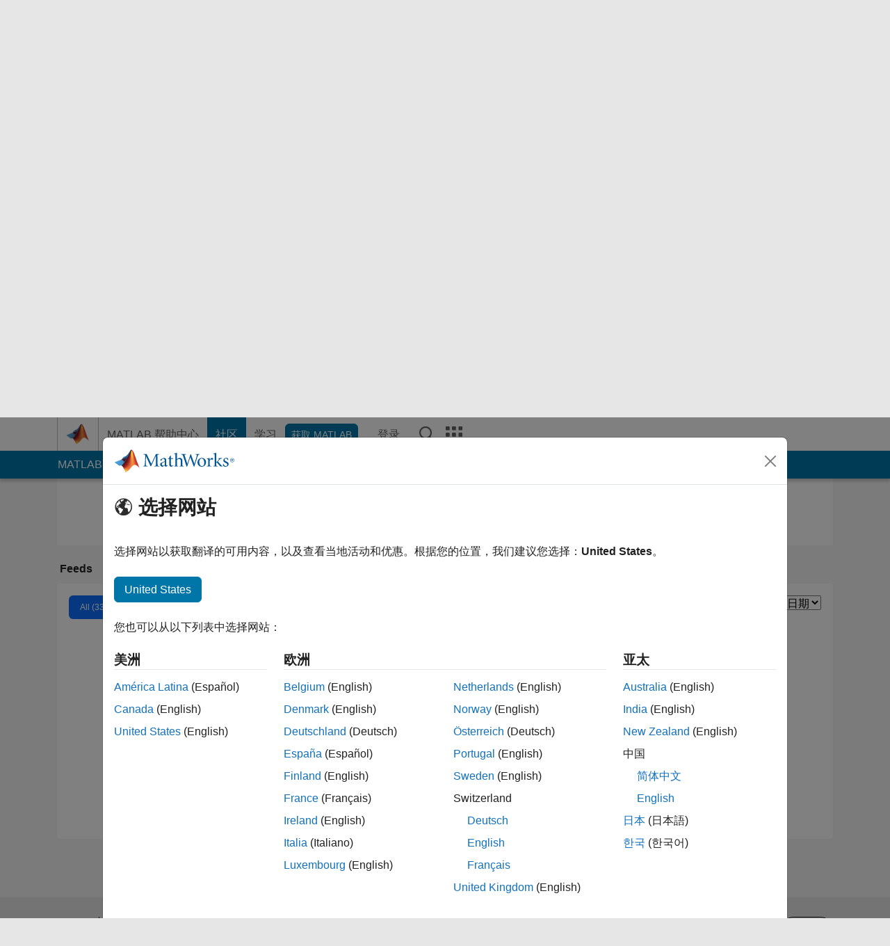

--- FILE ---
content_type: text/html
request_url: https://l.fancyapi.com/action?action=jsonp&v=1762507002599&func=MISSING
body_size: 24
content:
MISSING({"pvid":"","slotid":"","vendorid":0,"adid":0,"rtbtime":0,"groupid":0,"source":"","cid":"","aid":0})

--- FILE ---
content_type: application/javascript
request_url: https://pic.fancyapi.com/SDK/ft.js
body_size: 3854
content:
/*v3.10.0 | 2021-07-05T16:39:10.896Z*/
+function(e,n){var t=((new Date).getTime(),function(){var e={};return{require:function(n){if(e.hasOwnProperty(n))return e[n];throw Error("$m.require : no such $m. named - "+n)},define:function(n,o){if(!e[n]){var i={};i.exports={},o.call(null,t.require,i.exports,i),e[n]=i.exports}}}}());t.define("utils",function(t,o,i){o.extend=function(){var e,n,t=arguments,o=1,i=t.length,a=t[0];for(1===i&&(o=0,a=this);o<i;o++)if(e=t[o])for(n in e)a[n]=e[n];return a};var a=function(e){return Object.prototype.toString.call(e)};o.each=function(e,n){var t;if("[object Array]"===a(e))for(t=0;t<e.length&&!1!==n(e[t],t,e);t++);else if("[object Object]"===a(e))for(t in e)if(!1===n(e[t],t,e))break},o.param=function(e){var n=[];for(var t in e)e[t]&&"null"!==e[t]&&void 0!==e[t]&&e.hasOwnProperty(t)&&n.push(t+"="+encodeURIComponent(e[t]));return n.join("&")},o.appendParam=function(e,n){var t,i=/\?([^#]*)/,a=/#(.*)/;e=e||"";var r={},c=e.match(i);return c&&(r=o.parseUrl(c[0])),r=o.extend(r,n),t="?"+o.param(r),i.test(e)?e=e.replace(i,t):a.test(e)?e=e.replace(a,t+"#"+e.match(a)[1]):e+=t,e},o.parseUrl=function(e,n){var t,i,a={};return e&&e.replace(/^\s+|\s+$/,"")?(e=e.replace(/\S*\?/,""),e&&(n&&(e=e.toLocaleLowerCase()),t=e.split("&"),o.each(t,function(e){i=e.split("="),a[i[0]]=decodeURIComponent(i[1])})),a):{}},o.getUrlObj=function(e){return o.parseUrl(location.search,!1,e)},o.getRootDomain=function(e){e=e||document.domain;for(var n=e.split("."),t=[".com.cn",".net.cn",".com.hk",".co.kr"],o=2,i=t.length;i--;)if(e.indexOf(t[i])>-1){o=3;break}return n.slice(n.length-o).join(".")},o.generateName=function(e,n){return e=e||"",n=n||"",e+"_"+Math.random().toString(36).slice(-6)+"_"+n},o.cookie={get:function(e){var n,t=new RegExp("(^| )"+e+"=([^;]*)(;|$)");return(n=document.cookie.match(t))?unescape(n[2]):null},set:function(e,n,t){var o=new Date;o.setTime(o.getTime()+t.expires),document.cookie=e+"="+escape(n)+";domain="+t.domain+";path="+t.path+";expires="+o.toGMTString()},remove:function(e){this.set(e,"",-1)}};var r=function(e,n){var o=t("config"),i=document.getElementsByTagName("script")[0],a=document.createElement("script");a.onload=a.onreadystatechange=a.onerror=function(e){a&&a.readyState&&/^(?!(?:loaded|complete)$)/.test(a.readyState)||(a.onload=a.onreadystatechange=a.onerror=null,o.isDebug||(a.parentNode.removeChild(a),a=null),n&&n())},a.charset="utf-8",a.async=!0,a.src=e,i.parentNode.insertBefore(a,i)};o.jsonp=function(t,i){"[object Function]"===Object.prototype.toString.call(i)&&(i={callback:i}),i=i||{};var a=i.jsonp||o.generateName(e);n[a]=function(e){i.callback&&i.callback(e||{});try{delete n[a]}catch(e){}n[a]=void 0};var c=i.data||{};c.v=+new Date,c[i.jsonpCallback||"cb"]=a,r(o.appendParam(t,c))}});var o={serverHost:"//l.fancyapi.com/",cmServerHost:"//cm.fancyapi.com/",mappingPage:"//pic.fastapi.net/static/html/cm.html",isDebug:!1,ebableCM:!1,loggerLevel:0,enableDevMob:!0,isLocal:/(localhost|127\.0\.0\.1|([192,10]\.168\.\d{1,3}\.\d{1,3}))/.test(n.location.hostname),queryParamsPrefix:"_ftag_"};t.define("config",function(e,n,t){var i=e("utils");n.get=function(){return o},n.set=function(e){i.extend(o,e)}}),t.define("cookieMapping",function(e,n,t){var o=e("utils"),i=e("config").get();n.sync=function(e){var n,t=document.body;e?(n=document.createElement("iframe"),n.style.cssText="width:1px; height:1px; position:absolute; top:-999999px; left:-999999px;",n.src=i.mappingPage,t?t.insertBefore(n,t.lastChild):setTimeout(function(){var e=document.body;e.insertBefore(n,e.lastChild)},500)):o.jsonp(i.cmServerHost+"query",{jsonpCallback:"cb",jsonp:"MAPPING",callback:function(e){var n,t=[];o.each(e,function(e){n=t.push(new Image)-1,t[n].src=e})}})}}),t.define("browser",function(e,n,t){n.get=function(){return{w:window.innerWidth,h:window.innerHeight,p:navigator.platform}}}),t.define("depth",function(t,o,i){function a(e,n){var t=s.getRootDomain();document.cookie=d+"="+escape(e)+";domain="+t+";path=/;",document.cookie=f+"="+escape(n)+";domain="+t+";path=/;"}function r(){c&&u||(c=s.cookie.get(d),u=s.cookie.get(f),c||(c=0,u=+new Date))}var c,u,s=t("utils"),d=e+"_depth",f=e+"_flag";o.check=function(){r();var t,o=document.referrer;t=s.getRootDomain()!==s.getRootDomain(o.match(/^(http:\/\/|https:\/\/)?([^\/^:]*)/)[2]),function(t){if(t){var o=t.getItem(e+"-lastPath"),i=n.location.href;if(o===i)return!0;t.setItem(e+"-lastPath",i)}return!1}(n.sessionStorage)||(o&&!t?c++:(c=1,u=+new Date),a(c,u))},o.get=function(){return{depth:c,flag:u}}});var i={},a=["aid","slotid","adid","pvid","groupid","vendorid","rtbtime","device_id","source","first_pvid","os","device_id_type","cid"];t.define("data",function(t,o,r){function c(){var n=u.getRootDomain();u.each(a,function(t){var o=31536e3;"pvflag"===t&&(o=null),"source"!==t?u.cookie.set(e+"_"+t,i[t],{domain:n,path:"/",expires:o}):document.cookie=e+"_source="+escape(i[t])+";domain="+n+";path=/;"})}var u=t("utils"),s=t("config").get(),d=!!window.cpcAndroid&&/clicash/.test(navigator.userAgent),f=function(e){return window.cpcAndroid&&cpcAndroid.fetchInfo(e)};i.url=function(){var e=location.href;if(parent!==n)try{e=top.location.href}catch(n){e=document.referrer}return encodeURIComponent(e)}(),i.ref=document.referrer,u.each(n[e],function(e){(Array.isArray&&Array.isArray(e)||"[object Array]"===Object.prototype.toString)&&"aid"===e[0]&&(i.aid=e[1])}),o.check=function(n){var t,o=u.getUrlObj();if(u.each(a,function(n){t=o[s.queryParamsPrefix+n],"aid"!=n&&"cid"!=n&&(t=t||u.cookie.get(e+"_"+n)),"undefined"!==t&&"null"!==t&&void 0!=t&&(i[n]=t)}),!i.aid)return void(console&&console.log("aid cannot be empty"));if(o[s.queryParamsPrefix+"pvid"])return i.first_pvid||(i.first_pvid=i.pvid),n&&n(),void c();var r=setTimeout(n,15e3);u.jsonp(s.serverHost+"action",{jsonpCallback:"func",jsonp:"MISSING",data:{action:"jsonp",uid:f("imei")},callback:function(e){clearTimeout(r),e.aid==i.aid&&(u.each(e,function(e,n){e&&"0"!=e&&"cid"!=e&&(i[n]=e)}),i.first_pvid||(i.first_pvid=e.pvid),c()),i.cid||(i.cid=e.cid,c()),d&&(i.device_id=f("imei")),n&&n()}})},o.get=function(){return i},o.set=function(e,n){"string"!=typeof e?u.extend(i,e):i.key=n}}),t.define("logger",function(e,n,t){var o=e("utils"),i=e("config").get(),a=e("data"),r=e("depth"),c=e("browser"),u=["debug","info","warn","error","fatal"],s=i.loggerLevel||0,d=function(){var e=Array.prototype.slice.apply(arguments),n=e.pop();n>=s&&(2===n?e.unshift("color:#ffbf00;"):n>2?e.unshift("color:#f04134;"):e.unshift("color:#00a854;"),e.unshift("%c 【logger】 "+u[n]+" %c: "),console&&console.log.apply(null,e))};o.each(u,function(e,t){n[e]=function(){var e=Array.prototype.slice.apply(arguments);e.push(t),d.apply(null,e)}});var f=[],l=function(e){var n=document.createElement("img");n.onload=function(){n=n.onload=null},n.src=o.appendParam(e,{_rm_:+new Date}),f.push(n)},p=function(e){l(e)};n.setLoggerLevel=function(e){s=e},n.send=function(){return function(e,n){if(i.enableDevMob&&i.isLocal){var t=o.parseUrl(e);return console&&console.dir({url:e,params:t,action:t.action})}"beacon"===n?p(e):l(e)}}(),n.sendAction=function(e){var t=a.get();t=o.extend({v:"3.10.0"},r.get(),c.get(),t,e),n.send(o.appendParam(i.serverHost+"action",t),"staytime"===e.action?"beacon":"image")}}),t.define("event",function(e,n,t){t.exports={on:function(e,n,t,o){var i,a=function(e){switch(t[0]){case".":return new RegExp(" "+t.slice(1)+" ").test(e.className);case"#":return e.id===t.slice(1);default:return e.tagName===t.toLocaleUpperCase()}};"string"==typeof t?(i=o,o=function(n){n=n||window.event;for(var t=n.target||n.srcElement;t&&t!=e;){if(a(t)){i&&i.call(this,n);break}t=t.parentNode}}):o=t,e.addEventListener?e.addEventListener(n,o,!1):e.attachEvent("on"+n,o)},off:function(e,n,t,o){e.removeEventListener?e.removeEventListener(n,t,!1):e.detachEvent("on"+n,t)},once:function(e,n,o,i){var a=function(){t.exports.off(e,n,o,a),i&&i()};t.exports.on(e,n,o,a)}}}),t.define("action",function(e,n,t){var o=e("logger"),i=(e("utils"),e("depth"),!1);n.trigger=function(e,n){var t={};"object"==typeof e?t=e:(t.action=e,"object"==typeof n&&(n=JSON.stringify(n)),t.data=n),"land"===t.action&&(i=!0);var a=t.action.split(".");a[1]&&(t.action=a[0],t.status=a[1]),o.sendAction(t)},n.init=function(){i||n.trigger("land")}}),t.define("proxy",function(e,n,t){var o=e("config"),i=e("action"),a=e("event"),r=e("data"),c={aid:function(e){r.set({aid:e})},cid:function(e){r.set({aid:e})},setConfig:function(e){o.set(e)},pv:function(e,n){r.set({pv:e}),i.trigger("land",n)},enableStytime:function(){},enableCM:function(e){o.set({ebableCM:!!e})},enableHT:function(){a.on(window,"hashchange",function(){i.trigger("land",{landType:"ht"})})},enableHS:function(){a.on(window,"popstate",function(){i.trigger("land",{landType:"hs"})},!0)},action:i.trigger,data:function(e){r.set({f:e.from,s:e.source})}};n.call=function(e){var n=e.shift();c[n]&&c[n].apply(null,e)}}),t.define("stayTime",function(e,n,t){var o,i,a=+new Date,r=0,c=e("action"),u=e("event");void 0!==document.hidden?(o="hidden",i="visibilitychange"):void 0!==document.mozHidden?(o="mozHidden",i="mozvisibilitychange"):void 0!==document.msHidden?(o="msHidden",i="msvisibilitychange"):void 0!==document.webkitHidden&&(o="webkitHidden",i="webkitvisibilitychange"),n.init=function(){u.on(window,"blur",function(){r=+new Date,clearInterval(void 0)}),u.on(window,"focus",function(){r=r||+new Date,a-=+new Date-r}),u.on(document,i,function(){document[o]?(r=+new Date,clearInterval(void 0)):a-=+new Date-r},!1);var e=!1,n=function(){e||(e=!0,c.trigger("staytime",{staytime:Math.floor((+new Date-a)/1e3),isLeave:1}))};u.once(window,"beforeunload",n),u.once(window,"unload",n)}}),t.define("main",function(t,o,i){var a=t("utils"),r=t("proxy"),c=t("config"),u=t("action"),s=t("depth"),d=t("stayTime"),f=n[e],l=function(e){"function"==typeof e?setTimeout(function(){e.call(null,t)},0):(Array.isArray&&Array.isArray(e)||"[object Array]"===Object.prototype.toString.call(e))&&r.call(e)};s.check(),t("data").check(function(){a.each(f,l),n[e]={push:l,action:u.trigger,version:"3.10.0",trackPV:function(){u.trigger("land",s.get())}},u.init(),d.init(),c.get().ebableCM&&setTimeout(function(){cookieMapping.sync()},3e3)})}),n[e]||t.require("main")}("_ft_",window);

--- FILE ---
content_type: application/x-javascript
request_url: https://assets.adobedtm.com/ddb93b5817af/20f3cb30deef/f852bab32a70/RCd927195a44d74336b0a13b92a29518a2-source.min.js
body_size: 221
content:
// For license information, see `https://assets.adobedtm.com/ddb93b5817af/20f3cb30deef/f852bab32a70/RCd927195a44d74336b0a13b92a29518a2-source.js`.
_satellite.__registerScript('https://assets.adobedtm.com/ddb93b5817af/20f3cb30deef/f852bab32a70/RCd927195a44d74336b0a13b92a29518a2-source.min.js', "!function(t,e,n,i,c,d,g){t.gdt||(c=t.gdt=function(){c.tk?c.tk.apply(c,arguments):c.queue.push(arguments)},c.sv=\"1.0\",c.bt=0,c.queue=[],(d=e.createElement(n)).async=!0,d.src=i,(g=e.getElementsByTagName(n)[0]).parentNode.insertBefore(d,g))}(window,document,\"script\",\"//qzonestyle.gtimg.cn/qzone/biz/gdt/dmp/user-action/gdtevent.min.js\"),gdt(\"init\",\"1110049126\"),gdt(\"track\",\"PAGE_VIEW\");");

--- FILE ---
content_type: application/javascript
request_url: https://ww2.mathworks.cn/0Jnk6Ftk/Fm-3Njs/QxQdjhV/ea/YiEaXXLkXkmLJQ/LFtobS0ANwE/Hnh8O/yRmQgo
body_size: 177161
content:
(function(){if(typeof Array.prototype.entries!=='function'){Object.defineProperty(Array.prototype,'entries',{value:function(){var index=0;const array=this;return {next:function(){if(index<array.length){return {value:[index,array[index++]],done:false};}else{return {done:true};}},[Symbol.iterator]:function(){return this;}};},writable:true,configurable:true});}}());(function(){MQ();DZw();KVw();var rT=function(IS,CW){return IS+CW;};var Qs=function(z8){var gU=0;for(var NW=0;NW<z8["length"];NW++){gU=gU+z8["charCodeAt"](NW);}return gU;};var WY=function C8(xf,YP){'use strict';var lM=C8;switch(xf){case x5:{var AT=YP[CZ];var bM=YP[VK];var fU=YP[zK];bs.push(lU);try{var QG=bs.length;var rM=SP(VK);var wW;return wW=mf(VR,[PW(typeof Uf()[Dm(Uq)],rT([],[][[]]))?Uf()[Dm(Uq)].apply(null,[VW,CP,W8,Zq]):Uf()[Dm(P1)].call(null,X1,ql,G8,wM),sf()[LE(W7)](gm,GS,qE),RM(typeof nV()[bU(g7)],rT([],[][[]]))?nV()[bU(R7)](Lf,BE,PE):nV()[bU(P1)].call(null,GT,Nl,FS),AT.call(bM,fU)]),bs.pop(),wW;}catch(E8){bs.splice(ws(QG,HU),Infinity,lU);var tS;return tS=mf(VR,[RM(typeof Uf()[Dm(F8)],rT(RM(typeof nV()[bU(HM)],rT('',[][[]]))?nV()[bU(tU)].apply(null,[UV,pq,NY]):nV()[bU(P1)](MV,Of,WS),[][[]]))?Uf()[Dm(P1)](X1,ql,IU,wM):Uf()[Dm(Uq)](ls,zq,Ms,MP),Uf()[Dm(tU)](GY,NE,Uq,wM),nV()[bU(R7)](Lf,pU,PE),E8]),bs.pop(),tS;}bs.pop();}break;case zj:{var Ks=YP[CZ];var V8;bs.push(TW);return V8=Ks&&p1(sf()[LE(DT)](mY,r1,IW),typeof Q4[KS()[vE(GU)].apply(null,[wm,Sl,Bm,SP(SP(HU))])])&&PW(Ks[KS()[vE(GY)].apply(null,[qV,W8,qK,VS])],Q4[KS()[vE(GU)].apply(null,[wm,SP(SP([])),Bm,SP({})])])&&RM(Ks,Q4[KS()[vE(GU)].call(null,wm,SP(SP([])),Bm,cq)][A7()[lY(tU)].call(null,UV,Yf,DM,E7)])?RP()[NT(P1)].call(null,tV,P1,MW,SP(SP(HU)),zP,R7):typeof Ks,bs.pop(),V8;}break;case r4:{return this;}break;case pk:{var jm=YP[CZ];var LY=YP[VK];var Z1=YP[zK];bs.push(qq);jm[LY]=Z1[A7()[lY(G8)].apply(null,[nq,SP(SP(HU)),fT,WN])];bs.pop();}break;case hZ:{var qU=YP[CZ];bs.push(Wf);var sE=Q4[KS()[vE(pU)](tV,nm,CR,JG)](qU);var lE=[];for(var hs in sE)lE[sf()[LE(vl)].apply(null,[Mq,n7,cl])](hs);lE[KS()[vE(QT)].call(null,tW,BT,j5,BE)]();var VM;return VM=function lV(){bs.push(xU);for(;lE[nV()[bU(x7)].apply(null,[rY,SP(HU),dR])];){var U8=lE[PW(typeof KS()[vE(g7)],rT([],[][[]]))?KS()[vE(HM)].apply(null,[mS,bl,rq,r1]):KS()[vE(FV)](nU,r1,Et,DM)]();if(r7(U8,sE)){var rV;return lV[A7()[lY(G8)](nq,GY,fG,DQ)]=U8,lV[sf()[LE(lm)].call(null,ht,SP([]),Yf)]=SP(HU),bs.pop(),rV=lV,rV;}}lV[sf()[LE(lm)].call(null,ht,DS,Yf)]=SP(x7);var Ul;return bs.pop(),Ul=lV,Ul;},bs.pop(),VM;}break;case VO:{return this;}break;case CZ:{bs.push(HT);this[RM(typeof sf()[LE(IW)],rT([],[][[]]))?sf()[LE(lm)](x0,Uq,Yf):sf()[LE(X1)](SU,nG,km)]=SP(x7);var Um=this[fq()[z7(Jf)](tj,r1,gE,tU)][x7][sf()[LE(sM)].apply(null,[PE,hq,Q8])];if(PW(Uf()[Dm(tU)](GY,NE,HM,GW),Um[PW(typeof Uf()[Dm(x7)],'undefined')?Uf()[Dm(Uq)].call(null,Zf,Pm,ZU,QS):Uf()[Dm(P1)].apply(null,[X1,ql,OV,GW])]))throw Um[nV()[bU(R7)].call(null,Lf,BE,R)];var kG;return kG=this[fq()[z7(DS)](Pt,FV,zU,DS)],bs.pop(),kG;}break;case jv:{var KV=YP[CZ];return typeof KV;}break;case Oj:{return this;}break;case d4:{var Vs=YP[CZ];var DU;bs.push(JE);return DU=mf(VR,[fq()[z7(HS)].call(null,gW,R7,gS,Ll),Vs]),bs.pop(),DU;}break;case VK:{bs.push(Al);var fY;return fY=sf()[LE(tV)](rw,cU,qV),bs.pop(),fY;}break;case cR:{var M1=YP[CZ];var FY=YP[VK];var QV=YP[zK];return M1[FY]=QV;}break;}};var hW=function(Us,rS){return Us<=rS;};var jM=function(O1,Y1){return O1 instanceof Y1;};var cG=function jW(JV,pY){'use strict';var bf=jW;switch(JV){case ct:{var zE=pY[CZ];bs.push(H7);var Bq=A7()[lY(qV)](pq,fS,SP({}),m7);var tY=A7()[lY(qV)](pq,SP({}),SP(SP(HU)),m7);if(zE[fq()[z7(Uq)].apply(null,[gG,Wm,GY,bl])]){var SW=zE[RM(typeof fq()[z7(IV)],rT('',[][[]]))?fq()[z7(Uq)].call(null,gG,SP([]),GY,mT):fq()[z7(nG)](kq,SP(HU),QS,HM)][RM(typeof sf()[LE(hq)],rT('',[][[]]))?sf()[LE(BE)].apply(null,[fm,SP(SP(x7)),wU]):sf()[LE(X1)](zT,Yf,Sf)](PW(typeof KS()[vE(GY)],rT('',[][[]]))?KS()[vE(HM)](CM,tU,q7,sV):KS()[vE(DM)](HM,fT,FS,US));var kl=SW[RM(typeof A7()[lY(gl)],rT('',[][[]]))?A7()[lY(BE)].apply(null,[fG,FV,Wm,Kl]):A7()[lY(F8)].call(null,Hs,zU,SP(SP({})),fE)](sf()[LE(SG)](ds,Ll,nU));if(kl){var gP=kl[sf()[LE(sV)](mG,R7,Nl)](nV()[bU(SG)].call(null,jV,SG,BW));if(gP){Bq=kl[RM(typeof fq()[z7(g7)],rT('',[][[]]))?fq()[z7(lf)](JH,SP(SP(HU)),M8,Vq):fq()[z7(nG)].call(null,jU,fG,xW,Uq)](gP[xm()[fV(JG)](mW,SP(HU),rI,BP,SP(SP(x7)),zI)]);tY=kl[fq()[z7(lf)].call(null,JH,DB,M8,wB)](gP[MI()[r9(JG)].apply(null,[qI,US,HU,IV,BP])]);}}}var TD;return TD=mf(VR,[PW(typeof nV()[bU(lf)],rT('',[][[]]))?nV()[bU(P1)].apply(null,[bc,G8,lf]):nV()[bU(sV)](Ll,Kg,wv),Bq,KS()[vE(r1)].apply(null,[jV,nm,gp,Dp]),tY]),bs.pop(),TD;}break;case cN:{var s3=pY[CZ];bs.push(QL);var kC;return kC=SP(SP(s3[U2()[lA(tU)].call(null,tV,HS,PB,Uq)]))&&SP(SP(s3[U2()[lA(tU)].apply(null,[tV,g7,PB,Uq])][fq()[z7(FV)](z2,SP(SP([])),qd,gl)]))&&s3[U2()[lA(tU)].apply(null,[tV,LD,PB,Uq])][RM(typeof fq()[z7(vl)],rT([],[][[]]))?fq()[z7(FV)].call(null,z2,PA,qd,SP(SP(HU))):fq()[z7(nG)](jd,Lp,Q9,HU)][Ph[US]]&&PW(s3[U2()[lA(tU)].apply(null,[tV,bl,PB,Uq])][fq()[z7(FV)].apply(null,[z2,ML,qd,Ll])][Ph[US]][RM(typeof sf()[LE(Wd)],rT('',[][[]]))?sf()[LE(Eb)].apply(null,[r0,GY,bC]):sf()[LE(X1)](WI,wh,w2)](),fq()[z7(LD)].apply(null,[F5,IW,Eh,SP(HU)]))?PW(typeof sf()[LE(Jf)],rT('',[][[]]))?sf()[LE(X1)](Tp,P1,JC):sf()[LE(x7)].apply(null,[z2,SP(SP(HU)),g3]):fq()[z7(vl)](lH,ML,Gb,qd),bs.pop(),kC;}break;case jN:{var mL=pY[CZ];bs.push(JD);var lI=mL[RM(typeof U2()[lA(vl)],rT([],[][[]]))?U2()[lA(tU)](tV,TW,mY,Uq):U2()[lA(DT)](jb,G8,Sc,T3)][RM(typeof MI()[r9(GU)],rT([],[][[]]))?MI()[r9(ML)](Dp,GU,lp,Rn,Cx):MI()[r9(vl)].call(null,TW,D3,Uq,qq,J3)];if(lI){var kb=lI[sf()[LE(Eb)](LJ,n7,bC)]();var Yh;return bs.pop(),Yh=kb,Yh;}else{var D9;return D9=xm()[fV(gl)].apply(null,[O9,SP(x7),g7,jD,SP(HU),F8]),bs.pop(),D9;}bs.pop();}break;case fQ:{bs.push(W9);throw new (Q4[fq()[z7(DT)](wL,qI,Jf,Gh)])(U2()[lA(GU)](TB,Lp,n3,g3));}break;case PK:{var BC=pY[CZ];bs.push(qc);if(RM(typeof Q4[KS()[vE(GU)].apply(null,[wm,r1,sh,rI])],A7()[lY(Kg)].call(null,hL,ZU,SP(SP(x7)),qc))&&d9(BC[Q4[KS()[vE(GU)](wm,tU,sh,SP(SP({})))][PW(typeof sf()[LE(GY)],rT('',[][[]]))?sf()[LE(X1)].apply(null,[sg,gl,fd]):sf()[LE(ML)].call(null,gx,SP(SP(HU)),QT)]],null)||d9(BC[RM(typeof xm()[fV(US)],rT([],[][[]]))?xm()[fV(hq)](lm,Gd,OV,F3,lf,hq):xm()[fV(HM)].apply(null,[Td,IA,lm,rd,Z2,Fh])],null)){var Fx;return Fx=Q4[A7()[lY(DT)](FB,Eb,Kg,zB)][A7()[lY(VS)](IA,SP([]),lf,cx)](BC),bs.pop(),Fx;}bs.pop();}break;case nK:{var sp=pY[CZ];var Zc=pY[VK];bs.push(rD);if(p1(Zc,null)||bL(Zc,sp[nV()[bU(x7)].call(null,rY,cU,Tt)]))Zc=sp[nV()[bU(x7)].apply(null,[rY,SP(SP(HU)),Tt])];for(var PL=Ph[US],UI=new (Q4[A7()[lY(DT)].call(null,FB,zP,A9,gd)])(Zc);dA(PL,Zc);PL++)UI[PL]=sp[PL];var Jd;return bs.pop(),Jd=UI,Jd;}break;case qH:{var Ad=pY[CZ];bs.push(f9);var Rp=nV()[bU(tU)].apply(null,[UV,SP({}),n0]);var w3=nV()[bU(tU)].apply(null,[UV,qV,n0]);var LP=A7()[lY(LD)](LD,nU,X1,GN);var Dc=[];try{var mn=bs.length;var hd=SP(VK);try{Rp=Ad[m3()[Sh(JG)].call(null,P1,JG,CB,Eb,bl)];}catch(Nc){bs.splice(ws(mn,HU),Infinity,f9);if(Nc[fq()[z7(Kg)].apply(null,[tb,Lf,FB,pq])][sf()[LE(IU)](ZZ,r1,IV)](LP)){Rp=fq()[z7(IU)].apply(null,[zZ,PA,HM,lp]);}}var gC=Q4[fq()[z7(tU)].apply(null,[qp,SP({}),nU,pU])][PW(typeof A7()[lY(Dh)],rT('',[][[]]))?A7()[lY(F8)](lb,GU,Nl,Ax):A7()[lY(QT)](TC,SP({}),Jf,Vg)](mb(Q4[RM(typeof fq()[z7(HU)],rT([],[][[]]))?fq()[z7(tU)].apply(null,[qp,SP({}),nU,vl]):fq()[z7(nG)].apply(null,[n7,Vq,VD,LD])][nV()[bU(zU)].call(null,xD,HS,xd)](),qB))[sf()[LE(Eb)](s2,Eb,bC)]();Ad[m3()[Sh(JG)].apply(null,[P1,JG,CB,Lp,cq])]=gC;w3=RM(Ad[m3()[Sh(JG)](P1,JG,CB,SP(SP([])),Eb)],gC);Dc=[mf(VR,[RP()[NT(x7)](Sl,vl,zA,Lf,qE,Gd),Rp]),mf(VR,[KS()[vE(tU)].call(null,AJ,Of,r6,sM),FD(w3,HU)[sf()[LE(Eb)](s2,cU,bC)]()])];var sL;return bs.pop(),sL=Dc,sL;}catch(YC){bs.splice(ws(mn,HU),Infinity,f9);Dc=[mf(VR,[RP()[NT(x7)].call(null,jg,vl,zA,wh,qE,SP(SP(HU))),Rp]),mf(VR,[KS()[vE(tU)](AJ,n7,r6,SP(SP([]))),w3])];}var Eg;return bs.pop(),Eg=Dc,Eg;}break;case G6:{var zD=pY[CZ];bs.push(I3);var HB=xm()[fV(gl)](O9,g7,nU,gb,SP(HU),F8);var EJ=xm()[fV(gl)](O9,SP(HU),Uq,gb,TW,F8);var nJ=new (Q4[sf()[LE(HS)](Mg,Of,R7)])(new (Q4[sf()[LE(HS)](Mg,gl,R7)])(PW(typeof fq()[z7(n7)],rT([],[][[]]))?fq()[z7(nG)].call(null,E9,Yf,Gb,DB):fq()[z7(DM)].call(null,gL,Z2,UV,Nl)));try{var fh=bs.length;var Zh=SP([]);if(SP(SP(Q4[sf()[LE(GY)](Kd,F9,r1)][KS()[vE(pU)](tV,SP(SP(x7)),Kv,tU)]))&&SP(SP(Q4[PW(typeof sf()[LE(rI)],'undefined')?sf()[LE(X1)](BE,mT,A3):sf()[LE(GY)](Kd,SP(SP({})),r1)][KS()[vE(pU)](tV,hL,Kv,cq)][nV()[bU(qd)].call(null,DM,Wb,Y5)]))){var Pd=Q4[KS()[vE(pU)].apply(null,[tV,Ms,Kv,Kg])][RM(typeof nV()[bU(Yf)],'undefined')?nV()[bU(qd)](DM,SP(HU),Y5):nV()[bU(P1)].apply(null,[MP,W7,cB])](Q4[PW(typeof m3()[Sh(HM)],rT([],[][[]]))?m3()[Sh(F8)].call(null,AL,Up,LB,W8,zI):m3()[Sh(ML)](pU,SG,wd,wB,lm)][A7()[lY(tU)](UV,x7,zI,fC)],m3()[Sh(zI)](DT,JL,E3,SP(SP(x7)),GY));if(Pd){HB=nJ[KS()[vE(IU)].call(null,Eh,cU,Sp,mT)](Pd[RP()[NT(x7)].apply(null,[sM,vl,qg,ML,qE,fT])][sf()[LE(Eb)](wC,nU,bC)]());}}EJ=RM(Q4[sf()[LE(GY)](Kd,Gh,r1)],zD);}catch(JA){bs.splice(ws(fh,HU),Infinity,I3);HB=sf()[LE(QT)](r0,g7,TW);EJ=sf()[LE(QT)](r0,JG,TW);}var S3=rT(HB,fg(EJ,HU))[RM(typeof sf()[LE(cU)],'undefined')?sf()[LE(Eb)](wC,lp,bC):sf()[LE(X1)].apply(null,[wB,lp,PE])]();var Np;return bs.pop(),Np=S3,Np;}break;case lw:{bs.push(BT);var Yd=Q4[PW(typeof KS()[vE(tV)],rT([],[][[]]))?KS()[vE(HM)].call(null,kn,DS,pP,IA):KS()[vE(pU)](tV,GY,kx,Dh)][xm()[fV(W7)].apply(null,[zL,Gd,Mc,TC,GS,ML])]?Q4[RM(typeof KS()[vE(zI)],rT([],[][[]]))?KS()[vE(pU)](tV,GY,kx,P1):KS()[vE(HM)].apply(null,[Sd,SP(SP([])),PE,hq])][sf()[LE(cU)](nH,Lf,F9)](Q4[KS()[vE(pU)].call(null,tV,Kg,kx,HU)][xm()[fV(W7)](zL,SP(HU),Wd,TC,pU,ML)](Q4[U2()[lA(tU)](tV,A9,HI,Uq)]))[U2()[lA(x7)].call(null,Iw,mT,Rd,X1)](sf()[LE(IW)](b9,Of,AJ)):nV()[bU(tU)](UV,SP(SP([])),bA);var lJ;return bs.pop(),lJ=Yd,lJ;}break;case zN:{bs.push(lB);var Qd=xm()[fV(gl)].call(null,O9,zU,Wd,JL,n7,F8);try{var hh=bs.length;var BI=SP(VK);if(Q4[PW(typeof U2()[lA(gl)],rT([],[][[]]))?U2()[lA(DT)](XC,TB,HM,b3):U2()[lA(tU)](tV,Kg,Cd,Uq)]&&Q4[U2()[lA(tU)](tV,GS,Cd,Uq)][A7()[lY(pq)](TB,W8,SG,E9)]&&Q4[U2()[lA(tU)].apply(null,[tV,wB,Cd,Uq])][PW(typeof A7()[lY(DT)],rT([],[][[]]))?A7()[lY(F8)](SD,TB,SP(HU),rb):A7()[lY(pq)].apply(null,[TB,Ms,LD,E9])][Uf()[Dm(W7)].call(null,vl,n7,zI,fm)]){var Ah=Q4[U2()[lA(tU)](tV,Dp,Cd,Uq)][A7()[lY(pq)](TB,Sl,SP(HU),E9)][Uf()[Dm(W7)](vl,n7,wB,fm)][sf()[LE(Eb)](tg,rI,bC)]();var Kb;return bs.pop(),Kb=Ah,Kb;}else{var GI;return bs.pop(),GI=Qd,GI;}}catch(UD){bs.splice(ws(hh,HU),Infinity,lB);var h9;return bs.pop(),h9=Qd,h9;}bs.pop();}break;case qj:{bs.push(W3);var Xc=xm()[fV(gl)].apply(null,[O9,sM,zI,Id,Nd,F8]);try{var nh=bs.length;var cp=SP([]);if(Q4[U2()[lA(tU)].call(null,tV,BT,vg,Uq)][fq()[z7(FV)].apply(null,[AK,mT,qd,Of])]&&Q4[U2()[lA(tU)](tV,n7,vg,Uq)][fq()[z7(FV)](AK,jg,qd,W7)][x7]&&Q4[U2()[lA(tU)](tV,zU,vg,Uq)][fq()[z7(FV)](AK,Lf,qd,x7)][x7][x7]&&Q4[U2()[lA(tU)](tV,PA,vg,Uq)][fq()[z7(FV)](AK,lm,qd,SP(SP(x7)))][x7][x7][fq()[z7(cq)](CO,SP(x7),T9,jg)]){var bx=PW(Q4[U2()[lA(tU)].call(null,tV,Yf,vg,Uq)][fq()[z7(FV)].apply(null,[AK,SP(SP(HU)),qd,SP({})])][x7][x7][fq()[z7(cq)](CO,SP(HU),T9,nU)],Q4[U2()[lA(tU)](tV,G8,vg,Uq)][fq()[z7(FV)].apply(null,[AK,P1,qd,JG])][Ph[US]]);var M9=bx?sf()[LE(x7)].apply(null,[AK,SP(HU),g3]):fq()[z7(vl)](BK,qd,Gb,X1);var P9;return bs.pop(),P9=M9,P9;}else{var MA;return bs.pop(),MA=Xc,MA;}}catch(np){bs.splice(ws(nh,HU),Infinity,W3);var jB;return bs.pop(),jB=Xc,jB;}bs.pop();}break;case I:{bs.push(jc);var n9=xm()[fV(gl)].call(null,O9,A9,X1,lD,Vq,F8);if(Q4[U2()[lA(tU)].call(null,tV,GY,Zb,Uq)]&&Q4[U2()[lA(tU)](tV,IW,Zb,Uq)][fq()[z7(FV)](vQ,Ll,qd,SP(x7))]&&Q4[U2()[lA(tU)](tV,R7,Zb,Uq)][fq()[z7(FV)].apply(null,[vQ,IA,qd,SP(HU)])][RM(typeof Uf()[Dm(vl)],'undefined')?Uf()[Dm(lm)](tU,tV,HU,H2):Uf()[Dm(Uq)].apply(null,[Sb,Hx,GY,MV])]){var Ac=Q4[U2()[lA(tU)](tV,Eb,Zb,Uq)][fq()[z7(FV)](vQ,IV,qd,wB)][PW(typeof Uf()[Dm(vl)],rT(nV()[bU(tU)](UV,Vq,Kt),[][[]]))?Uf()[Dm(Uq)].call(null,HC,px,nG,Wb):Uf()[Dm(lm)](tU,tV,PA,H2)];try{var xL=bs.length;var dC=SP(SP(CZ));var Jg=Q4[fq()[z7(tU)].apply(null,[Ib,US,nU,Of])][A7()[lY(QT)](TC,SP([]),FV,z2)](mb(Q4[fq()[z7(tU)].apply(null,[Ib,nU,nU,nG])][nV()[bU(zU)](xD,HU,HO)](),qB))[sf()[LE(Eb)](BK,QT,bC)]();Q4[U2()[lA(tU)].call(null,tV,tV,Zb,Uq)][fq()[z7(FV)](vQ,DT,qd,SP(x7))][Uf()[Dm(lm)].call(null,tU,tV,wh,H2)]=Jg;var DL=PW(Q4[U2()[lA(tU)](tV,Gh,Zb,Uq)][fq()[z7(FV)](vQ,sV,qd,qd)][RM(typeof Uf()[Dm(pU)],'undefined')?Uf()[Dm(lm)].apply(null,[tU,tV,SG,H2]):Uf()[Dm(Uq)].call(null,Oh,tL,X1,ZI)],Jg);var Uc=DL?sf()[LE(x7)](vQ,HU,g3):fq()[z7(vl)](vj,zI,Gb,x7);Q4[U2()[lA(tU)].apply(null,[tV,pq,Zb,Uq])][fq()[z7(FV)](vQ,OV,qd,TB)][Uf()[Dm(lm)].apply(null,[tU,tV,bl,H2])]=Ac;var p9;return bs.pop(),p9=Uc,p9;}catch(WC){bs.splice(ws(xL,HU),Infinity,jc);if(RM(Q4[U2()[lA(tU)](tV,hq,Zb,Uq)][fq()[z7(FV)](vQ,zP,qd,SP(SP([])))][Uf()[Dm(lm)].call(null,tU,tV,hL,H2)],Ac)){Q4[U2()[lA(tU)].call(null,tV,LD,Zb,Uq)][fq()[z7(FV)](vQ,Lp,qd,lm)][Uf()[Dm(lm)].apply(null,[tU,tV,fS,H2])]=Ac;}var En;return bs.pop(),En=n9,En;}}else{var AA;return bs.pop(),AA=n9,AA;}bs.pop();}break;}};var r7=function(dP,Mh){return dP in Mh;};var lt,hZ,kR,VK,Sk,CZ,VO,I,zK,bR,lw;function KVw(){Dw=Sk+VO*bR+hZ*bR*bR+bR*bR*bR,J0=Sk+CZ*bR+hZ*bR*bR+hZ*bR*bR*bR,MS=CZ+bR+Sk*bR*bR+bR*bR*bR,E5=VK+VO*bR,QE=I+zK*bR+hZ*bR*bR+bR*bR*bR,Q0=zK+bR+hZ*bR*bR,sU=VK+CZ*bR+zK*bR*bR+bR*bR*bR,Lm=CZ+lw*bR+bR*bR+bR*bR*bR,k6=VO+hZ*bR+hZ*bR*bR,IO=hZ+VO*bR+Sk*bR*bR+bR*bR*bR,NN=zK+hZ*bR+kR*bR*bR,dv=VK+Sk*bR+zK*bR*bR,H1=kR+VO*bR+bR*bR+bR*bR*bR,nR=VK+Sk*bR+Sk*bR*bR+bR*bR*bR,hV=kR+Sk*bR+zK*bR*bR+bR*bR*bR,Im=VO+I*bR+VO*bR*bR+bR*bR*bR,vT=VO+Sk*bR+zK*bR*bR+bR*bR*bR,Wv=lt+zK*bR+bR*bR,QY=kR+kR*bR+bR*bR+bR*bR*bR,l1=kR+lw*bR+zK*bR*bR+bR*bR*bR,rE=Sk+lt*bR+CZ*bR*bR+bR*bR*bR,kw=zK+kR*bR+Sk*bR*bR,j1=VO+bR+hZ*bR*bR+bR*bR*bR,d5=lw+Sk*bR+hZ*bR*bR+bR*bR*bR,Rl=VK+VO*bR+Sk*bR*bR+bR*bR*bR,Bl=lt+lw*bR+Sk*bR*bR+bR*bR*bR,hl=VO+bR+bR*bR+bR*bR*bR,WP=lw+hZ*bR+kR*bR*bR+bR*bR*bR,PU=Sk+lw*bR+hZ*bR*bR+bR*bR*bR,WU=hZ+hZ*bR+lw*bR*bR+bR*bR*bR,N0=lt+lt*bR+I*bR*bR,EG=CZ+zK*bR+bR*bR+bR*bR*bR,hz=hZ+kR*bR,t4=kR+lt*bR+kR*bR*bR,UH=VK+kR*bR,AZ=kR+zK*bR+Sk*bR*bR,bY=CZ+Sk*bR+CZ*bR*bR+bR*bR*bR,sY=VK+kR*bR+Sk*bR*bR+bR*bR*bR,Iq=I+lw*bR+CZ*bR*bR+bR*bR*bR,lj=hZ+kR*bR+hZ*bR*bR,ZT=lw+CZ*bR+hZ*bR*bR+bR*bR*bR,jw=kR+lt*bR+bR*bR,V1=VO+I*bR+I*bR*bR+bR*bR*bR,qW=hZ+lw*bR+Sk*bR*bR+bR*bR*bR,T1=VO+lt*bR+VO*bR*bR+bR*bR*bR,F7=CZ+lw*bR+zK*bR*bR+bR*bR*bR,Xt=VO+CZ*bR+hZ*bR*bR,Y7=VO+kR*bR+I*bR*bR+bR*bR*bR,ZO=lw+bR+zK*bR*bR,Qk=Sk+VO*bR+hZ*bR*bR,I7=VO+Sk*bR+CZ*bR*bR+bR*bR*bR,wH=zK+hZ*bR+bR*bR+bR*bR*bR,xH=CZ+zK*bR+zK*bR*bR,pV=CZ+kR*bR+CZ*bR*bR+bR*bR*bR,rj=hZ+Sk*bR+bR*bR,zY=lt+kR*bR+I*bR*bR+bR*bR*bR,p6=lt+I*bR+kR*bR*bR+bR*bR*bR,s7=lt+hZ*bR+Sk*bR*bR+bR*bR*bR,MG=kR+lt*bR+zK*bR*bR+bR*bR*bR,nY=Sk+hZ*bR+CZ*bR*bR+bR*bR*bR,Aq=kR+lt*bR+kR*bR*bR+bR*bR*bR,Rq=zK+zK*bR+CZ*bR*bR+bR*bR*bR,cM=VO+kR*bR+lt*bR*bR+bR*bR*bR,RW=I+VO*bR+lw*bR*bR+bR*bR*bR,YV=hZ+lt*bR+CZ*bR*bR+bR*bR*bR,L1=kR+Sk*bR+bR*bR+bR*bR*bR,v0=zK+bR+lt*bR*bR+bR*bR*bR,NG=VK+zK*bR+zK*bR*bR+bR*bR*bR,Wz=I+lw*bR,vN=kR+Sk*bR+Sk*bR*bR,jq=lt+lw*bR+zK*bR*bR+bR*bR*bR,R=VK+hZ*bR+bR*bR+bR*bR*bR,cs=lw+kR*bR+zK*bR*bR+bR*bR*bR,Qz=hZ+lw*bR+lw*bR*bR,Ol=Sk+bR+bR*bR+bR*bR*bR,fv=hZ+Sk*bR+zK*bR*bR,C1=I+bR+I*bR*bR+bR*bR*bR,RQ=CZ+VO*bR+lw*bR*bR,NV=hZ+lw*bR+lt*bR*bR+bR*bR*bR,jP=Sk+lt*bR+Sk*bR*bR+bR*bR*bR,jT=VK+bR+kR*bR*bR+bR*bR*bR,O6=lw+lw*bR+CZ*bR*bR+bR*bR*bR,dR=kR+hZ*bR+lw*bR*bR+bR*bR*bR,X8=lt+hZ*bR+I*bR*bR+bR*bR*bR,dl=CZ+bR+CZ*bR*bR+bR*bR*bR,hj=I+kR*bR+bR*bR,I8=I+VO*bR+zK*bR*bR+bR*bR*bR,nQ=VK+lw*bR+kR*bR*bR,Aw=VO+CZ*bR+kR*bR*bR,tE=Sk+kR*bR+CZ*bR*bR+bR*bR*bR,LZ=lw+CZ*bR+bR*bR,YG=hZ+I*bR+lw*bR*bR+bR*bR*bR,Z0=CZ+I*bR,c8=lt+hZ*bR+bR*bR+bR*bR*bR,pG=zK+VO*bR+lw*bR*bR+bR*bR*bR,kU=Sk+lw*bR+bR*bR+bR*bR*bR,Ej=kR+bR,RH=VO+bR+hZ*bR*bR+lw*bR*bR*bR+kR*bR*bR*bR*bR,kN=Sk+zK*bR+I*bR*bR,Ss=kR+hZ*bR+kR*bR*bR+bR*bR*bR,Fq=kR+CZ*bR+kR*bR*bR+bR*bR*bR,tP=VK+lw*bR+lt*bR*bR+bR*bR*bR,bk=I+lw*bR+Sk*bR*bR,Az=zK+zK*bR+Sk*bR*bR,Tl=zK+zK*bR+zK*bR*bR+bR*bR*bR,W1=hZ+zK*bR+VO*bR*bR+bR*bR*bR,Nf=VO+bR+lw*bR*bR+bR*bR*bR,w7=VO+lt*bR+CZ*bR*bR+bR*bR*bR,H6=hZ+zK*bR+hZ*bR*bR,Uv=hZ+I*bR,jN=Sk+zK*bR,nv=VK+lt*bR+hZ*bR*bR,Oj=VO+bR,b7=lw+bR+CZ*bR*bR+bR*bR*bR,FR=kR+Sk*bR,f4=Sk+lw*bR+hZ*bR*bR,Cl=Sk+lw*bR+Sk*bR*bR+bR*bR*bR,CO=lt+kR*bR+lw*bR*bR+bR*bR*bR,Sm=zK+kR*bR+zK*bR*bR+bR*bR*bR,Tm=kR+hZ*bR+CZ*bR*bR+bR*bR*bR,tw=VO+CZ*bR+Sk*bR*bR,IT=lt+kR*bR+kR*bR*bR+bR*bR*bR,qv=Sk+zK*bR+Sk*bR*bR,Sz=VO+Sk*bR+Sk*bR*bR,Iw=I+VO*bR+kR*bR*bR+I*bR*bR*bR,Hl=I+Sk*bR+zK*bR*bR+bR*bR*bR,H=VK+zK*bR,VU=VO+hZ*bR+kR*bR*bR+bR*bR*bR,gq=lt+Sk*bR+Sk*bR*bR+bR*bR*bR,qT=VK+CZ*bR+kR*bR*bR+bR*bR*bR,QP=Sk+kR*bR+kR*bR*bR+bR*bR*bR,bv=hZ+lt*bR+I*bR*bR,wl=lt+bR+VO*bR*bR+bR*bR*bR,qw=kR+CZ*bR+hZ*bR*bR,M6=zK+CZ*bR+zK*bR*bR+bR*bR*bR,gM=CZ+Sk*bR+hZ*bR*bR+bR*bR*bR,ME=lt+zK*bR+bR*bR+bR*bR*bR,m0=hZ+CZ*bR+zK*bR*bR+bR*bR*bR,nz=hZ+hZ*bR,MZ=lw+Sk*bR+kR*bR*bR,cQ=CZ+VO*bR+bR*bR+bR*bR*bR,rf=VK+lw*bR+hZ*bR*bR+bR*bR*bR,KE=lw+CZ*bR+kR*bR*bR+bR*bR*bR,lk=CZ+hZ*bR+bR*bR,SQ=zK+zK*bR+bR*bR+bR*bR*bR,Nm=lw+zK*bR+Sk*bR*bR+bR*bR*bR,xj=lw+zK*bR+kR*bR*bR,wY=lt+zK*bR+hZ*bR*bR+bR*bR*bR,gs=hZ+kR*bR+bR*bR+bR*bR*bR,XN=I+lt*bR+lw*bR*bR,sz=VK+bR+zK*bR*bR,Bs=VK+zK*bR+hZ*bR*bR+bR*bR*bR,WG=lt+CZ*bR+kR*bR*bR+bR*bR*bR,Xf=lt+VO*bR+lw*bR*bR+bR*bR*bR,A0=kR+hZ*bR+hZ*bR*bR,R8=CZ+kR*bR+hZ*bR*bR+bR*bR*bR,Kv=hZ+lw*bR+CZ*bR*bR+bR*bR*bR,mE=VK+bR+zK*bR*bR+bR*bR*bR,Yl=VK+kR*bR+VO*bR*bR+bR*bR*bR,j4=lt+VO*bR+Sk*bR*bR,Jv=lw+bR,wT=VO+zK*bR+I*bR*bR+bR*bR*bR,sN=VO+kR*bR+lw*bR*bR,UP=hZ+CZ*bR+kR*bR*bR+bR*bR*bR,nM=VO+VO*bR+lw*bR*bR+bR*bR*bR,RV=VO+VO*bR+kR*bR*bR+bR*bR*bR,K6=lt+kR*bR+kR*bR*bR,j7=lt+Sk*bR+hZ*bR*bR+bR*bR*bR,Gw=kR+lw*bR+lw*bR*bR,nO=VK+I*bR+zK*bR*bR,AE=Sk+zK*bR+hZ*bR*bR+bR*bR*bR,Zw=lw+hZ*bR+lw*bR*bR,Nt=lt+lw*bR+I*bR*bR,nK=VK+lw*bR,lW=I+bR+CZ*bR*bR+bR*bR*bR,js=hZ+I*bR+Sk*bR*bR+bR*bR*bR,bK=lw+lw*bR+Sk*bR*bR,Zk=VK+VO*bR+zK*bR*bR,zZ=lt+lw*bR+hZ*bR*bR+bR*bR*bR,DV=hZ+CZ*bR+I*bR*bR+bR*bR*bR,OM=hZ+lt*bR+zK*bR*bR+bR*bR*bR,Zs=VK+hZ*bR+lt*bR*bR+bR*bR*bR,U5=zK+lt*bR+kR*bR*bR,HP=hZ+lt*bR+I*bR*bR+bR*bR*bR,Mv=CZ+lt*bR+kR*bR*bR,pv=CZ+bR+bR*bR,PY=kR+lw*bR+CZ*bR*bR+bR*bR*bR,El=lt+zK*bR+CZ*bR*bR+bR*bR*bR,VN=CZ+zK*bR+hZ*bR*bR+lw*bR*bR*bR+kR*bR*bR*bR*bR,Ys=I+VO*bR+hZ*bR*bR+bR*bR*bR,EE=lw+I*bR+lw*bR*bR+I*bR*bR*bR,RG=CZ+zK*bR+zK*bR*bR+bR*bR*bR,xP=VK+hZ*bR+CZ*bR*bR+bR*bR*bR,rU=hZ+lt*bR+kR*bR*bR+bR*bR*bR,tZ=lt+kR*bR,J8=I+hZ*bR+lw*bR*bR+bR*bR*bR,cS=I+kR*bR+kR*bR*bR+bR*bR*bR,mv=lw+hZ*bR+Sk*bR*bR,Sv=lt+kR*bR+VO*bR*bR+bR*bR*bR,SZ=VO+CZ*bR+bR*bR+bR*bR*bR,z0=hZ+CZ*bR+bR*bR,Es=I+lt*bR+CZ*bR*bR+bR*bR*bR,NQ=zK+lt*bR,OG=CZ+lt*bR+lt*bR*bR+bR*bR*bR,Ls=Sk+VO*bR+I*bR*bR+bR*bR*bR,Tw=Sk+Sk*bR+lw*bR*bR,ZM=VO+lt*bR+kR*bR*bR+bR*bR*bR,ht=VO+Sk*bR+Sk*bR*bR+bR*bR*bR,G1=lt+bR+zK*bR*bR+bR*bR*bR,LW=lt+Sk*bR+lt*bR*bR+bR*bR*bR,Fk=VO+kR*bR+CZ*bR*bR+bR*bR*bR,pw=lt+bR+bR*bR,sG=lt+Sk*bR+zK*bR*bR+bR*bR*bR,QU=VK+hZ*bR+lw*bR*bR+bR*bR*bR,cf=lt+kR*bR+zK*bR*bR+bR*bR*bR,HZ=VO+hZ*bR+I*bR*bR,MR=CZ+VO*bR,tT=lt+CZ*bR+Sk*bR*bR+bR*bR*bR,vk=VO+VO*bR+lw*bR*bR,vQ=kR+I*bR+CZ*bR*bR+bR*bR*bR,FT=lw+lt*bR+lw*bR*bR+bR*bR*bR,DE=I+kR*bR+bR*bR+bR*bR*bR,OY=VO+bR+kR*bR*bR+bR*bR*bR,Fl=VK+zK*bR+bR*bR+bR*bR*bR,XQ=hZ+VO*bR+kR*bR*bR+bR*bR*bR,qG=I+kR*bR+lw*bR*bR+bR*bR*bR,n6=kR+I*bR+I*bR*bR,GH=zK+bR+bR*bR,bO=zK+hZ*bR,XO=I+lt*bR+zK*bR*bR+bR*bR*bR,Ik=kR+kR*bR+zK*bR*bR+bR*bR*bR,Cs=CZ+I*bR+I*bR*bR+bR*bR*bR,t6=lt+I*bR+Sk*bR*bR,EW=VK+hZ*bR+hZ*bR*bR+bR*bR*bR,AH=CZ+bR+zK*bR*bR,wq=Sk+Sk*bR+zK*bR*bR+bR*bR*bR,OE=VK+kR*bR+I*bR*bR+bR*bR*bR,zz=hZ+I*bR+Sk*bR*bR,gk=Sk+VO*bR+Sk*bR*bR,bN=zK+bR+zK*bR*bR,fK=kR+Sk*bR+CZ*bR*bR+bR*bR*bR,hG=CZ+hZ*bR+bR*bR+bR*bR*bR,GE=VO+I*bR+CZ*bR*bR+bR*bR*bR,Sq=lw+lt*bR+Sk*bR*bR+bR*bR*bR,lR=VK+zK*bR+lw*bR*bR,UE=Sk+hZ*bR+lw*bR*bR+I*bR*bR*bR,pT=I+I*bR+bR*bR+bR*bR*bR,b1=VK+lw*bR+kR*bR*bR+bR*bR*bR,U=Sk+CZ*bR+zK*bR*bR+bR*bR*bR,M7=CZ+Sk*bR+bR*bR+bR*bR*bR,UM=lt+CZ*bR+CZ*bR*bR+bR*bR*bR,tf=I+kR*bR+Sk*bR*bR+bR*bR*bR,Gj=lw+lw*bR+bR*bR+bR*bR*bR,tO=VK+lt*bR+lw*bR*bR,sv=CZ+lw*bR+zK*bR*bR,Ak=I+hZ*bR+hZ*bR*bR+bR*bR*bR,Nz=I+Sk*bR+zK*bR*bR,OZ=CZ+lw*bR,Uk=hZ+kR*bR+bR*bR,Iv=VO+zK*bR+lt*bR*bR+bR*bR*bR,Zm=Sk+CZ*bR+I*bR*bR+bR*bR*bR,ZE=CZ+I*bR+zK*bR*bR+bR*bR*bR,FZ=Sk+Sk*bR,rP=I+lw*bR+bR*bR+bR*bR*bR,rm=lw+hZ*bR+I*bR*bR+bR*bR*bR,Gm=Sk+zK*bR+I*bR*bR+bR*bR*bR,IE=lw+lw*bR+Sk*bR*bR+bR*bR*bR,Js=VK+VO*bR+CZ*bR*bR+bR*bR*bR,N8=kR+bR+lw*bR*bR+bR*bR*bR,K1=VK+kR*bR+CZ*bR*bR+bR*bR*bR,L4=lw+VO*bR+Sk*bR*bR+bR*bR*bR,r4=lw+hZ*bR,OO=VO+CZ*bR+I*bR*bR,bW=zK+lt*bR+kR*bR*bR+I*bR*bR*bR,c7=lw+Sk*bR+CZ*bR*bR+bR*bR*bR,zQ=lw+bR+lw*bR*bR,s6=I+lt*bR,XM=lt+lt*bR+CZ*bR*bR+bR*bR*bR,HG=lw+lt*bR+hZ*bR*bR+bR*bR*bR,T8=VK+lt*bR+zK*bR*bR+bR*bR*bR,hf=VO+Sk*bR+I*bR*bR+bR*bR*bR,nE=lt+bR+I*bR*bR+bR*bR*bR,Rs=CZ+CZ*bR+zK*bR*bR+bR*bR*bR,qS=CZ+CZ*bR+bR*bR+bR*bR*bR,kP=lt+zK*bR+lw*bR*bR+bR*bR*bR,B=zK+CZ*bR+zK*bR*bR,U1=VO+Sk*bR+lt*bR*bR+bR*bR*bR,dw=zK+lt*bR+zK*bR*bR,DN=VK+bR+kR*bR*bR,MU=VO+lt*bR+Sk*bR*bR+bR*bR*bR,Fv=VK+Sk*bR+bR*bR,GG=I+zK*bR+kR*bR*bR+bR*bR*bR,UO=VK+VO*bR+lw*bR*bR,O8=zK+Sk*bR+zK*bR*bR+bR*bR*bR,Yw=hZ+kR*bR+CZ*bR*bR+bR*bR*bR,S8=lw+bR+Sk*bR*bR+CZ*bR*bR*bR+bR*bR*bR*bR,JU=VO+kR*bR+zK*bR*bR+bR*bR*bR,G4=zK+hZ*bR+Sk*bR*bR+bR*bR*bR,dZ=kR+VO*bR+lw*bR*bR,QN=VO+lw*bR+zK*bR*bR,rl=hZ+zK*bR+hZ*bR*bR+bR*bR*bR,KU=lt+hZ*bR+kR*bR*bR+bR*bR*bR,YR=kR+zK*bR+I*bR*bR,vj=Sk+I*bR+hZ*bR*bR+bR*bR*bR,pK=lw+hZ*bR+zK*bR*bR,g4=lt+I*bR+hZ*bR*bR+bR*bR*bR,zm=VO+CZ*bR+lt*bR*bR+bR*bR*bR,c6=hZ+kR*bR+Sk*bR*bR,qN=kR+kR*bR+hZ*bR*bR,qm=hZ+CZ*bR+CZ*bR*bR+bR*bR*bR,f5=lt+kR*bR+zK*bR*bR,g1=lw+I*bR+I*bR*bR+bR*bR*bR,qH=kR+zK*bR,nf=I+zK*bR+CZ*bR*bR+bR*bR*bR,hS=VO+lw*bR+CZ*bR*bR+bR*bR*bR,cN=lt+Sk*bR,Tk=hZ+Sk*bR,x6=lw+VO*bR+bR*bR,HH=hZ+zK*bR+bR*bR+bR*bR*bR,KR=lw+hZ*bR+kR*bR*bR+kR*bR*bR*bR+lw*bR*bR*bR*bR,mQ=zK+lw*bR,zN=Sk+hZ*bR,Ok=I+I*bR,kH=CZ+lw*bR+lw*bR*bR,Qq=kR+lw*bR+kR*bR*bR+bR*bR*bR,p8=lw+lw*bR+lw*bR*bR+bR*bR*bR,tN=VO+zK*bR+zK*bR*bR,I6=I+CZ*bR+CZ*bR*bR+bR*bR*bR,KW=lw+bR+VO*bR*bR+bR*bR*bR,jE=I+Sk*bR+lw*bR*bR+bR*bR*bR,AN=zK+zK*bR,vv=CZ+VO*bR+zK*bR*bR+bR*bR*bR,mO=lt+zK*bR+zK*bR*bR,p4=lw+lw*bR+zK*bR*bR,Z8=CZ+lt*bR+bR*bR+bR*bR*bR,S7=I+lt*bR+hZ*bR*bR+bR*bR*bR,wR=VO+zK*bR+bR*bR,kV=I+Sk*bR+bR*bR+bR*bR*bR,mH=VO+VO*bR+Sk*bR*bR,wZ=VO+lw*bR+bR*bR,CT=lt+lw*bR+kR*bR*bR+bR*bR*bR,n8=kR+zK*bR+lt*bR*bR+bR*bR*bR,IN=VO+lt*bR,Ws=I+hZ*bR+CZ*bR*bR+bR*bR*bR,I4=VK+CZ*bR+kR*bR*bR,Zl=lw+bR+zK*bR*bR+bR*bR*bR,Dt=VK+hZ*bR+hZ*bR*bR,jY=CZ+hZ*bR+CZ*bR*bR+bR*bR*bR,wj=VO+lt*bR+bR*bR+bR*bR*bR,tQ=CZ+I*bR+CZ*bR*bR+bR*bR*bR,rK=lw+lw*bR+lw*bR*bR,F0=Sk+hZ*bR+lw*bR*bR,Jq=lt+bR+Sk*bR*bR+bR*bR*bR,xO=VO+hZ*bR+bR*bR,bG=zK+lw*bR+hZ*bR*bR+bR*bR*bR,hE=lt+lw*bR+CZ*bR*bR+bR*bR*bR,lQ=CZ+kR*bR+VO*bR*bR+bR*bR*bR,GP=hZ+hZ*bR+kR*bR*bR+bR*bR*bR,LS=kR+zK*bR+hZ*bR*bR+bR*bR*bR,TS=lt+CZ*bR+lw*bR*bR+bR*bR*bR,C4=zK+zK*bR+I*bR*bR,Hm=lw+VO*bR+CZ*bR*bR+bR*bR*bR,LV=CZ+lt*bR+hZ*bR*bR+bR*bR*bR,Wj=zK+lw*bR+I*bR*bR,JS=lw+Sk*bR+bR*bR+bR*bR*bR,fP=kR+I*bR+bR*bR+bR*bR*bR,Cf=kR+VO*bR+Sk*bR*bR+bR*bR*bR,jf=zK+kR*bR+CZ*bR*bR+bR*bR*bR,CG=lt+VO*bR+bR*bR+bR*bR*bR,DQ=zK+VO*bR+hZ*bR*bR+bR*bR*bR,CU=Sk+VO*bR+CZ*bR*bR+bR*bR*bR,f6=VO+bR+zK*bR*bR,bH=VK+kR*bR+hZ*bR*bR+bR*bR*bR,Vw=CZ+CZ*bR+Sk*bR*bR,BH=zK+VO*bR,WV=zK+VO*bR+CZ*bR*bR+bR*bR*bR,dH=VO+CZ*bR+bR*bR,q5=VK+kR*bR+Sk*bR*bR,wG=VK+Sk*bR+hZ*bR*bR+bR*bR*bR,xM=lw+hZ*bR+bR*bR+bR*bR*bR,FE=hZ+lt*bR+Sk*bR*bR+bR*bR*bR,C7=CZ+kR*bR+Sk*bR*bR+bR*bR*bR,NZ=kR+lw*bR+I*bR*bR,PN=I+VO*bR+bR*bR,lH=CZ+kR*bR+bR*bR+bR*bR*bR,Dz=kR+CZ*bR+kR*bR*bR,Qf=CZ+kR*bR+I*bR*bR+bR*bR*bR,r5=I+kR*bR+kR*bR*bR,K0=zK+Sk*bR,zS=lw+kR*bR+I*bR*bR+bR*bR*bR,fw=lt+zK*bR+hZ*bR*bR,pj=lw+hZ*bR+bR*bR,vw=I+Sk*bR+lw*bR*bR,XK=CZ+hZ*bR+kR*bR*bR,L8=VK+lt*bR+bR*bR+bR*bR*bR,UZ=lw+CZ*bR+I*bR*bR,rQ=lt+lt*bR+zK*bR*bR,T5=VO+CZ*bR+zK*bR*bR,W4=Sk+bR+kR*bR*bR,AU=I+bR+lt*bR*bR+bR*bR*bR,KO=Sk+hZ*bR+zK*bR*bR,Ij=VO+Sk*bR+kR*bR*bR,BV=CZ+bR+bR*bR+bR*bR*bR,Pf=zK+I*bR+I*bR*bR+bR*bR*bR,rw=VK+lw*bR+Sk*bR*bR+bR*bR*bR,zl=kR+lt*bR+VO*bR*bR+bR*bR*bR,hM=VK+I*bR+lt*bR*bR+bR*bR*bR,jG=VK+VO*bR+bR*bR+bR*bR*bR,b0=zK+I*bR+zK*bR*bR+bR*bR*bR,VE=lw+VO*bR+I*bR*bR+bR*bR*bR,qz=hZ+hZ*bR+zK*bR*bR,l8=kR+CZ*bR+zK*bR*bR+bR*bR*bR,TK=hZ+bR+I*bR*bR,df=I+lw*bR+Sk*bR*bR+bR*bR*bR,PH=I+lt*bR+hZ*bR*bR,K5=hZ+bR,PG=lw+lw*bR+zK*bR*bR+bR*bR*bR,x0=I+CZ*bR+Sk*bR*bR+bR*bR*bR,Xs=VK+Sk*bR+zK*bR*bR+bR*bR*bR,bt=lt+hZ*bR,EK=hZ+bR+bR*bR+bR*bR*bR,WZ=CZ+hZ*bR,dS=lw+kR*bR+lw*bR*bR+bR*bR*bR,Rk=CZ+lt*bR,SN=lt+CZ*bR+zK*bR*bR,mz=VO+bR+CZ*bR*bR+bR*bR*bR,v7=kR+VO*bR+hZ*bR*bR+bR*bR*bR,qM=VO+VO*bR+Sk*bR*bR+bR*bR*bR,bE=VO+lw*bR+zK*bR*bR+bR*bR*bR,KG=I+bR+Sk*bR*bR+bR*bR*bR,Nv=I+bR+bR*bR,Nq=Sk+hZ*bR+I*bR*bR+bR*bR*bR,H4=VO+Sk*bR,z6=I+CZ*bR+I*bR*bR,W0=CZ+kR*bR+lw*bR*bR,sP=zK+lt*bR+CZ*bR*bR+bR*bR*bR,dE=I+hZ*bR+zK*bR*bR+bR*bR*bR,Rf=CZ+VO*bR+lw*bR*bR+I*bR*bR*bR,Am=lw+zK*bR+VO*bR*bR+bR*bR*bR,J6=Sk+VO*bR+lw*bR*bR+bR*bR*bR,KZ=hZ+hZ*bR+bR*bR,w6=lt+bR,KK=VO+zK*bR,OU=lt+CZ*bR+hZ*bR*bR+bR*bR*bR,VT=hZ+Sk*bR+hZ*bR*bR+bR*bR*bR,nH=lt+hZ*bR+CZ*bR*bR+bR*bR*bR,D0=VK+CZ*bR+hZ*bR*bR,rs=kR+lw*bR+I*bR*bR+bR*bR*bR,j8=VO+zK*bR+bR*bR+bR*bR*bR,Pw=zK+VO*bR+kR*bR*bR+bR*bR*bR,BU=Sk+CZ*bR+bR*bR+bR*bR*bR,B8=lw+lt*bR+kR*bR*bR+bR*bR*bR,f1=kR+Sk*bR+hZ*bR*bR+bR*bR*bR,zj=lt+zK*bR,jQ=kR+zK*bR+bR*bR,XT=lw+CZ*bR+zK*bR*bR+bR*bR*bR,hY=VK+CZ*bR+CZ*bR*bR+bR*bR*bR,Xv=Sk+kR*bR+Sk*bR*bR,M4=CZ+VO*bR+Sk*bR*bR,ct=hZ+zK*bR,Dk=zK+lw*bR+bR*bR+bR*bR*bR,PO=zK+lw*bR+hZ*bR*bR,ww=hZ+Sk*bR+hZ*bR*bR,XU=Sk+lt*bR+zK*bR*bR+bR*bR*bR,Gf=VO+kR*bR+bR*bR+bR*bR*bR,JM=I+CZ*bR+kR*bR*bR+bR*bR*bR,sq=lt+bR+bR*bR+bR*bR*bR,RK=I+lw*bR+I*bR*bR,Os=Sk+zK*bR+zK*bR*bR+bR*bR*bR,XG=VO+I*bR+bR*bR+bR*bR*bR,SM=zK+Sk*bR+bR*bR+bR*bR*bR,gY=CZ+zK*bR+lw*bR*bR+I*bR*bR*bR,b6=VK+kR*bR+I*bR*bR,wP=lt+I*bR+CZ*bR*bR+bR*bR*bR,B4=kR+kR*bR+bR*bR,mm=kR+CZ*bR+lt*bR*bR+bR*bR*bR,qQ=VK+lw*bR+lw*bR*bR,Jm=Sk+VO*bR+bR*bR+bR*bR*bR,Bt=Sk+CZ*bR+Sk*bR*bR,x1=lw+Sk*bR+zK*bR*bR+bR*bR*bR,gZ=I+lw*bR+hZ*bR*bR+bR*bR*bR,RT=VO+zK*bR+lw*bR*bR+bR*bR*bR,LK=kR+bR+kR*bR*bR,vq=zK+CZ*bR+bR*bR+bR*bR*bR,l6=lw+VO*bR,Vf=VK+bR+VO*bR*bR+bR*bR*bR,jK=lw+bR+I*bR*bR,TY=VK+VO*bR+hZ*bR*bR+bR*bR*bR,V4=lw+Sk*bR+hZ*bR*bR,dN=VK+CZ*bR+bR*bR,Xk=hZ+hZ*bR+zK*bR*bR+bR*bR*bR,MY=I+zK*bR+zK*bR*bR+bR*bR*bR,zs=VO+I*bR+lw*bR*bR+bR*bR*bR,Bz=I+I*bR+zK*bR*bR+bR*bR*bR,Z6=Sk+kR*bR+Sk*bR*bR+bR*bR*bR,H8=I+VO*bR+I*bR*bR+bR*bR*bR,J7=zK+zK*bR+hZ*bR*bR+bR*bR*bR,N7=lt+lt*bR+bR*bR+bR*bR*bR,dO=lw+kR*bR+hZ*bR*bR+bR*bR*bR,s5=VO+VO*bR+zK*bR*bR,J5=Sk+bR,lT=CZ+VO*bR+CZ*bR*bR+bR*bR*bR,g0=VK+bR+bR*bR,mM=VK+lw*bR+VO*bR*bR+bR*bR*bR,PV=I+I*bR+Sk*bR*bR+bR*bR*bR,tR=Sk+lw*bR+Sk*bR*bR,pQ=kR+zK*bR+kR*bR*bR,kY=VK+lt*bR+Sk*bR*bR+bR*bR*bR,n5=hZ+hZ*bR+lw*bR*bR,dq=VK+VO*bR+kR*bR*bR+bR*bR*bR,B1=I+Sk*bR+CZ*bR*bR+bR*bR*bR,Lv=hZ+I*bR+hZ*bR*bR,vf=VO+I*bR+Sk*bR*bR+bR*bR*bR,jv=Sk+kR*bR,YK=zK+kR*bR+bR*bR,Cq=VK+lw*bR+CZ*bR*bR+bR*bR*bR,dM=kR+lt*bR+CZ*bR*bR+bR*bR*bR,ll=lw+zK*bR+bR*bR+bR*bR*bR,vV=hZ+Sk*bR+kR*bR*bR+bR*bR*bR,qt=lw+VO*bR+zK*bR*bR+kR*bR*bR*bR+kR*bR*bR*bR*bR,gf=Sk+hZ*bR+hZ*bR*bR+bR*bR*bR,GR=VK+zK*bR+bR*bR,s8=Sk+I*bR+lw*bR*bR+bR*bR*bR,PQ=Sk+kR*bR+hZ*bR*bR,ZP=lw+VO*bR+hZ*bR*bR+bR*bR*bR,LM=hZ+I*bR+bR*bR+bR*bR*bR,fM=VO+lw*bR+lt*bR*bR+bR*bR*bR,YM=Sk+CZ*bR+Sk*bR*bR+bR*bR*bR,Hq=hZ+zK*bR+zK*bR*bR+bR*bR*bR,Q7=hZ+Sk*bR+lw*bR*bR+bR*bR*bR,kj=lw+I*bR+Sk*bR*bR+bR*bR*bR,ZG=VO+I*bR+zK*bR*bR+bR*bR*bR,dW=lw+CZ*bR+Sk*bR*bR+bR*bR*bR,Mk=lt+bR+hZ*bR*bR,BY=zK+Sk*bR+kR*bR*bR+bR*bR*bR,AR=lt+zK*bR+lw*bR*bR,SS=I+Sk*bR+Sk*bR*bR+bR*bR*bR,As=VK+lt*bR+hZ*bR*bR+bR*bR*bR,K7=zK+Sk*bR+hZ*bR*bR+bR*bR*bR,JT=CZ+I*bR+Sk*bR*bR+bR*bR*bR,TV=CZ+I*bR+bR*bR+bR*bR*bR,fO=zK+kR*bR+I*bR*bR,qY=CZ+zK*bR+lw*bR*bR+bR*bR*bR,hk=hZ+Sk*bR+Sk*bR*bR+bR*bR*bR,Bv=kR+zK*bR+hZ*bR*bR,ZS=hZ+kR*bR+zK*bR*bR+bR*bR*bR,jl=VO+kR*bR+lw*bR*bR+I*bR*bR*bR,AW=CZ+I*bR+kR*bR*bR+bR*bR*bR,A6=I+hZ*bR+lw*bR*bR,FM=I+I*bR+hZ*bR*bR+bR*bR*bR,Cw=lw+lt*bR+bR*bR,KP=zK+CZ*bR+Sk*bR*bR+bR*bR*bR,OT=hZ+lw*bR+zK*bR*bR+bR*bR*bR,tl=CZ+zK*bR+kR*bR*bR+bR*bR*bR,IG=Sk+VO*bR+kR*bR*bR+I*bR*bR*bR,w1=lt+I*bR+bR*bR+bR*bR*bR,CV=VK+kR*bR+zK*bR*bR+bR*bR*bR,T7=CZ+lt*bR+zK*bR*bR+bR*bR*bR,ck=VK+lw*bR+hZ*bR*bR,Mm=lw+kR*bR+Sk*bR*bR+bR*bR*bR,QM=lt+CZ*bR+zK*bR*bR+bR*bR*bR,tv=lt+bR+hZ*bR*bR+bR*bR*bR,Jz=kR+Sk*bR+lw*bR*bR,d4=VK+bR,O7=CZ+hZ*bR+zK*bR*bR+bR*bR*bR,Kw=VK+Sk*bR+I*bR*bR+bR*bR*bR,Rz=CZ+lt*bR+hZ*bR*bR,Is=CZ+lw*bR+lw*bR*bR+bR*bR*bR,Ow=lw+Sk*bR+zK*bR*bR,nj=lt+lw*bR+zK*bR*bR,Y5=zK+bR+CZ*bR*bR+bR*bR*bR,xq=Sk+Sk*bR+bR*bR+bR*bR*bR,ES=VK+hZ*bR+zK*bR*bR+bR*bR*bR,AY=lt+kR*bR+hZ*bR*bR+bR*bR*bR,st=lw+zK*bR+zK*bR*bR,UW=VK+zK*bR+lw*bR*bR+bR*bR*bR,Ef=lt+VO*bR+Sk*bR*bR+bR*bR*bR,Yq=hZ+lt*bR+hZ*bR*bR+bR*bR*bR,j5=lt+lt*bR+kR*bR*bR+bR*bR*bR,Ev=VO+VO*bR,Ez=CZ+Sk*bR+bR*bR,Z7=VO+hZ*bR+bR*bR+bR*bR*bR,D7=CZ+Sk*bR+zK*bR*bR+bR*bR*bR,dU=Sk+bR+zK*bR*bR+bR*bR*bR,pk=VO+hZ*bR,g8=hZ+Sk*bR+CZ*bR*bR+bR*bR*bR,lG=zK+kR*bR+hZ*bR*bR+bR*bR*bR,IM=lt+zK*bR+zK*bR*bR+bR*bR*bR,Gz=lw+I*bR+hZ*bR*bR+bR*bR*bR,xN=Sk+lt*bR+Sk*bR*bR,xZ=hZ+VO*bR+hZ*bR*bR,D1=I+hZ*bR+bR*bR+bR*bR*bR,OP=I+CZ*bR+I*bR*bR+bR*bR*bR,Dj=Sk+lw*bR+kR*bR*bR+bR*bR*bR,RO=I+zK*bR+bR*bR,EU=Sk+bR+CZ*bR*bR+bR*bR*bR,hT=lw+bR+bR*bR+bR*bR*bR,AG=I+zK*bR+VO*bR*bR+bR*bR*bR,YU=zK+lw*bR+CZ*bR*bR+bR*bR*bR,J4=lt+Sk*bR+bR*bR,RE=VO+lw*bR+lw*bR*bR+I*bR*bR*bR,jH=kR+kR*bR,xK=kR+lt*bR,X0=kR+bR+zK*bR*bR,tM=hZ+I*bR+hZ*bR*bR+bR*bR*bR,PK=I+kR*bR,wE=hZ+VO*bR+hZ*bR*bR+bR*bR*bR,rv=VK+hZ*bR+lw*bR*bR,zW=lw+VO*bR+zK*bR*bR+bR*bR*bR,Hz=kR+lt*bR+hZ*bR*bR,Kq=VK+lw*bR+I*bR*bR+bR*bR*bR,sW=CZ+Sk*bR+lw*bR*bR+I*bR*bR*bR,UG=hZ+VO*bR+zK*bR*bR+bR*bR*bR,r6=I+bR+bR*bR+bR*bR*bR,c5=Sk+I*bR+I*bR*bR,rG=hZ+VO*bR+CZ*bR*bR+bR*bR*bR,kz=CZ+I*bR+kR*bR*bR,hH=Sk+lw*bR+I*bR*bR,Om=Sk+lw*bR+lw*bR*bR+bR*bR*bR,ff=Sk+lt*bR+kR*bR*bR+bR*bR*bR,P5=lt+Sk*bR+I*bR*bR,F5=kR+kR*bR+hZ*bR*bR+bR*bR*bR,TU=zK+lw*bR+lw*bR*bR+bR*bR*bR,OK=hZ+VO*bR+Sk*bR*bR,dK=CZ+bR+Sk*bR*bR,Wt=VO+Sk*bR+lw*bR*bR,k0=kR+hZ*bR,Pl=CZ+VO*bR+hZ*bR*bR+bR*bR*bR,IK=lw+hZ*bR+hZ*bR*bR,JN=zK+I*bR+bR*bR+bR*bR*bR,wQ=VK+I*bR+hZ*bR*bR,wV=CZ+CZ*bR+hZ*bR*bR+bR*bR*bR,U7=CZ+lw*bR+hZ*bR*bR+bR*bR*bR,D=CZ+lt*bR+I*bR*bR+bR*bR*bR,r8=VO+kR*bR+hZ*bR*bR+bR*bR*bR,YS=I+kR*bR+hZ*bR*bR+bR*bR*bR,P8=kR+CZ*bR+I*bR*bR+bR*bR*bR,Lj=VK+Sk*bR+CZ*bR*bR+bR*bR*bR,CR=kR+I*bR+lw*bR*bR+bR*bR*bR,WM=VK+bR+Sk*bR*bR+bR*bR*bR,F4=hZ+bR+Sk*bR*bR+bR*bR*bR,pt=Sk+VO*bR+bR*bR,AM=VK+I*bR+Sk*bR*bR+bR*bR*bR,m6=VK+CZ*bR+Sk*bR*bR,q8=kR+hZ*bR+zK*bR*bR+bR*bR*bR,v6=zK+lw*bR+zK*bR*bR,JQ=lt+hZ*bR+I*bR*bR,t7=CZ+bR+zK*bR*bR+bR*bR*bR,bS=CZ+kR*bR+zK*bR*bR+bR*bR*bR,HV=lt+Sk*bR+bR*bR+bR*bR*bR,CQ=lw+hZ*bR+I*bR*bR,WW=lw+I*bR+lt*bR*bR+bR*bR*bR,Bf=VO+bR+Sk*bR*bR+bR*bR*bR,xV=Sk+bR+kR*bR*bR+bR*bR*bR,Vz=lt+I*bR,Vv=Sk+I*bR+CZ*bR*bR+bR*bR*bR,R1=hZ+bR+CZ*bR*bR+bR*bR*bR,QR=hZ+I*bR+bR*bR,Zv=kR+hZ*bR+hZ*bR*bR+bR*bR*bR,pE=hZ+CZ*bR+lw*bR*bR+bR*bR*bR,Tv=Sk+CZ*bR+lw*bR*bR+bR*bR*bR,qs=zK+kR*bR+kR*bR*bR+bR*bR*bR,Pq=Sk+lw*bR+CZ*bR*bR+bR*bR*bR,Av=I+bR+zK*bR*bR+bR*bR*bR,vY=I+VO*bR+Sk*bR*bR+bR*bR*bR,zG=lw+zK*bR+lt*bR*bR+bR*bR*bR,Kf=lw+hZ*bR+hZ*bR*bR+bR*bR*bR,AS=VK+VO*bR+lw*bR*bR+bR*bR*bR,ml=Sk+lt*bR+bR*bR+bR*bR*bR,IH=CZ+lw*bR+kR*bR*bR,Xl=I+Sk*bR+hZ*bR*bR+bR*bR*bR,EP=lt+zK*bR+Sk*bR*bR+bR*bR*bR,Nk=Sk+bR+Sk*bR*bR+bR*bR*bR,vO=VO+lt*bR+kR*bR*bR,vG=VK+hZ*bR+Sk*bR*bR+bR*bR*bR,VR=I+zK*bR,J1=VO+CZ*bR+CZ*bR*bR+bR*bR*bR,xT=zK+lt*bR+kR*bR*bR+bR*bR*bR,xY=VO+zK*bR+VO*bR*bR+bR*bR*bR,qK=kR+bR+CZ*bR*bR+bR*bR*bR,dG=hZ+I*bR+lt*bR*bR+bR*bR*bR,IY=zK+Sk*bR+lw*bR*bR+bR*bR*bR,vz=CZ+hZ*bR+zK*bR*bR,ZN=lt+CZ*bR+bR*bR+bR*bR*bR,q1=zK+Sk*bR+CZ*bR*bR+bR*bR*bR,xG=hZ+I*bR+CZ*bR*bR+bR*bR*bR,vM=VK+lw*bR+lw*bR*bR+bR*bR*bR,k7=CZ+VO*bR+Sk*bR*bR+bR*bR*bR,b8=VK+lt*bR+lt*bR*bR+bR*bR*bR,SE=kR+CZ*bR+Sk*bR*bR+bR*bR*bR,Tt=I+lt*bR+Sk*bR*bR+bR*bR*bR,Gt=lt+I*bR+hZ*bR*bR,d0=kR+Sk*bR+bR*bR,zw=I+I*bR+CZ*bR*bR+bR*bR*bR,If=VO+CZ*bR+Sk*bR*bR+bR*bR*bR,tH=lt+VO*bR+hZ*bR*bR,DG=I+zK*bR+bR*bR+bR*bR*bR,vS=kR+lw*bR+hZ*bR*bR+bR*bR*bR,XV=VO+CZ*bR+zK*bR*bR+bR*bR*bR,TO=hZ+bR+kR*bR*bR,pS=VK+lw*bR+bR*bR+bR*bR*bR,rW=CZ+kR*bR+lt*bR*bR+bR*bR*bR,tj=lw+lw*bR+kR*bR*bR+bR*bR*bR,EY=lt+VO*bR+I*bR*bR+bR*bR*bR,QO=I+I*bR+zK*bR*bR,TH=lt+CZ*bR+lw*bR*bR,A5=hZ+zK*bR+CZ*bR*bR+bR*bR*bR,jS=kR+CZ*bR+bR*bR+bR*bR*bR,E1=Sk+lt*bR+hZ*bR*bR+bR*bR*bR,HW=kR+bR+bR*bR+bR*bR*bR,SV=hZ+Sk*bR+I*bR*bR+bR*bR*bR,ms=VK+lt*bR+lw*bR*bR+I*bR*bR*bR,PM=I+Sk*bR+VO*bR*bR+bR*bR*bR,WT=kR+lt*bR+Sk*bR*bR+bR*bR*bR,cT=CZ+Sk*bR+kR*bR*bR+bR*bR*bR,cE=zK+I*bR+lw*bR*bR+bR*bR*bR,MN=I+kR*bR+zK*bR*bR,sS=hZ+lw*bR+VO*bR*bR+bR*bR*bR,Tj=lt+lt*bR,Il=zK+I*bR+hZ*bR*bR+bR*bR*bR,hQ=lt+lw*bR+hZ*bR*bR,YY=lw+kR*bR+bR*bR+bR*bR*bR,h8=VO+CZ*bR+lw*bR*bR+bR*bR*bR,k8=VO+hZ*bR+I*bR*bR+bR*bR*bR,dV=Sk+Sk*bR+Sk*bR*bR+bR*bR*bR,K4=lw+zK*bR+Sk*bR*bR,Ds=lt+I*bR+zK*bR*bR+bR*bR*bR,tK=CZ+zK*bR+lw*bR*bR,Y0=kR+lw*bR+kR*bR*bR,E6=CZ+CZ*bR+kR*bR*bR,X7=VK+hZ*bR+VO*bR*bR+bR*bR*bR,Sw=zK+kR*bR+hZ*bR*bR,ks=VO+hZ*bR+hZ*bR*bR+bR*bR*bR,G6=zK+bR,Hf=kR+bR+kR*bR*bR+bR*bR*bR,wf=Sk+bR+I*bR*bR+bR*bR*bR,D8=VO+hZ*bR+CZ*bR*bR+bR*bR*bR,Jj=Sk+zK*bR+CZ*bR*bR+bR*bR*bR,IQ=Sk+bR+hZ*bR*bR+bR*bR*bR,MH=zK+lt*bR+bR*bR+bR*bR*bR,qP=CZ+Sk*bR+Sk*bR*bR+bR*bR*bR,Ts=lt+bR+CZ*bR*bR+bR*bR*bR,AQ=hZ+lw*bR+hZ*bR*bR,gN=kR+hZ*bR+bR*bR,pM=Sk+kR*bR+I*bR*bR+bR*bR*bR,Q1=lw+I*bR+zK*bR*bR+bR*bR*bR,Km=lt+hZ*bR+VO*bR*bR+bR*bR*bR,c4=Sk+lt*bR,Qj=VO+hZ*bR+kR*bR*bR,qf=lw+Sk*bR+Sk*bR*bR+bR*bR*bR,bm=kR+hZ*bR+Sk*bR*bR+bR*bR*bR,ZW=CZ+zK*bR+CZ*bR*bR+bR*bR*bR,GZ=zK+I*bR+zK*bR*bR,d1=Sk+I*bR+Sk*bR*bR+bR*bR*bR,TP=CZ+lw*bR+I*bR*bR+bR*bR*bR,m8=kR+zK*bR+CZ*bR*bR+bR*bR*bR,jk=CZ+Sk*bR+hZ*bR*bR,EV=lw+lw*bR+hZ*bR*bR+bR*bR*bR,Hv=I+zK*bR+Sk*bR*bR,ss=lt+lt*bR+Sk*bR*bR+bR*bR*bR,V6=VO+hZ*bR+Sk*bR*bR,St=kR+I*bR+lw*bR*bR,B6=zK+I*bR,Et=Sk+CZ*bR+kR*bR*bR+bR*bR*bR,G7=I+zK*bR+I*bR*bR+bR*bR*bR,N1=VO+CZ*bR+VO*bR*bR+bR*bR*bR,PS=hZ+hZ*bR+CZ*bR*bR+bR*bR*bR,MK=lw+bR+hZ*bR*bR+bR*bR*bR,fH=I+I*bR+kR*bR*bR,Ot=lt+bR+kR*bR*bR,CS=VO+hZ*bR+Sk*bR*bR+bR*bR*bR,DY=zK+lt*bR+Sk*bR*bR+bR*bR*bR,AV=lt+Sk*bR+kR*bR*bR+bR*bR*bR,dk=CZ+lw*bR+bR*bR,vt=zK+CZ*bR+I*bR*bR,n0=zK+CZ*bR+CZ*bR*bR+bR*bR*bR,RU=I+CZ*bR+bR*bR+bR*bR*bR,mw=hZ+VO*bR+bR*bR+bR*bR*bR,zf=VK+CZ*bR+I*bR*bR+bR*bR*bR,xE=kR+kR*bR+lw*bR*bR+bR*bR*bR,kE=I+hZ*bR+kR*bR*bR+bR*bR*bR,m1=Sk+hZ*bR+zK*bR*bR+bR*bR*bR,wv=VK+lt*bR+CZ*bR*bR+bR*bR*bR,d6=VK+zK*bR+kR*bR*bR+bR*bR*bR,kS=hZ+bR+lw*bR*bR+I*bR*bR*bR,Wq=I+I*bR+kR*bR*bR+bR*bR*bR,fQ=lw+kR*bR,Fm=hZ+hZ*bR+I*bR*bR+bR*bR*bR,z4=lw+zK*bR+CZ*bR*bR+bR*bR*bR,Xm=VO+CZ*bR+hZ*bR*bR+bR*bR*bR,VH=Sk+VO*bR,Z5=kR+kR*bR+Sk*bR*bR,CH=lt+I*bR+bR*bR,Ew=lw+Sk*bR,f0=lw+zK*bR,Lq=zK+I*bR+kR*bR*bR+bR*bR*bR,tk=VO+bR+I*bR*bR,VY=hZ+kR*bR+kR*bR*bR+bR*bR*bR,mU=zK+bR+bR*bR+bR*bR*bR,xQ=I+VO*bR+bR*bR+bR*bR*bR,fl=CZ+zK*bR+Sk*bR*bR+bR*bR*bR,SH=VK+kR*bR+kR*bR*bR,tm=lw+lt*bR+CZ*bR*bR+bR*bR*bR,EM=I+kR*bR+zK*bR*bR+bR*bR*bR,Cz=CZ+kR*bR,EH=lw+CZ*bR+hZ*bR*bR,sT=zK+CZ*bR+I*bR*bR+bR*bR*bR,pm=VK+VO*bR+zK*bR*bR+bR*bR*bR,FW=I+Sk*bR+kR*bR*bR+bR*bR*bR,YW=VO+CZ*bR+I*bR*bR+bR*bR*bR,Hj=lt+lw*bR+lw*bR*bR,IZ=VO+VO*bR+hZ*bR*bR,vm=Sk+I*bR+bR*bR+bR*bR*bR,PT=I+bR+hZ*bR*bR+bR*bR*bR,Tf=hZ+lw*bR+lw*bR*bR+bR*bR*bR,jR=I+VO*bR+kR*bR*bR,kT=kR+zK*bR+bR*bR+bR*bR*bR,HE=zK+kR*bR+lw*bR*bR+bR*bR*bR,GN=I+lt*bR+bR*bR+bR*bR*bR,pW=hZ+CZ*bR+hZ*bR*bR+bR*bR*bR,Ns=CZ+kR*bR+kR*bR*bR+bR*bR*bR,LT=zK+lw*bR+zK*bR*bR+bR*bR*bR,LG=VK+Sk*bR+lt*bR*bR+bR*bR*bR,F1=I+kR*bR+I*bR*bR+bR*bR*bR,EO=CZ+I*bR+Sk*bR*bR,Gl=I+CZ*bR+hZ*bR*bR+bR*bR*bR,xS=lw+lw*bR+I*bR*bR+bR*bR*bR,UQ=VK+Sk*bR,BQ=hZ+bR+bR*bR,xz=lt+CZ*bR+bR*bR,Oq=lt+lt*bR+hZ*bR*bR+bR*bR*bR,Rm=lw+kR*bR+CZ*bR*bR+bR*bR*bR,wk=I+hZ*bR+bR*bR,w0=CZ+zK*bR+hZ*bR*bR,P6=zK+Sk*bR+zK*bR*bR,sl=lt+VO*bR+zK*bR*bR+bR*bR*bR,Af=lt+zK*bR+I*bR*bR+bR*bR*bR,CY=hZ+Sk*bR+lt*bR*bR+bR*bR*bR,zk=lt+lw*bR,Qw=VK+bR+lw*bR*bR+bR*bR*bR,Lt=VO+I*bR+bR*bR,nl=lw+bR+lw*bR*bR+bR*bR*bR,Cm=kR+zK*bR+zK*bR*bR+bR*bR*bR,nS=zK+VO*bR+kR*bR*bR+I*bR*bR*bR,WN=VK+hZ*bR+kR*bR*bR+bR*bR*bR,MT=VK+lw*bR+zK*bR*bR+bR*bR*bR,nT=kR+zK*bR+lw*bR*bR+bR*bR*bR,p5=lt+lt*bR+kR*bR*bR,DO=zK+VO*bR+hZ*bR*bR,C0=Sk+I*bR+hZ*bR*bR,BG=kR+Sk*bR+kR*bR*bR+bR*bR*bR,Iz=kR+I*bR+hZ*bR*bR+bR*bR*bR,E4=zK+lw*bR+kR*bR*bR,xl=kR+I*bR+zK*bR*bR+bR*bR*bR,Zt=Sk+hZ*bR+bR*bR+bR*bR*bR,X4=I+bR+Sk*bR*bR,d8=Sk+kR*bR+lt*bR*bR+bR*bR*bR,DZ=kR+hZ*bR+kR*bR*bR+kR*bR*bR*bR+lw*bR*bR*bR*bR,qj=I+bR,mq=zK+I*bR+lt*bR*bR+bR*bR*bR,Wl=Sk+I*bR+lt*bR*bR+bR*bR*bR,lS=lw+kR*bR+kR*bR*bR+bR*bR*bR,NP=Sk+I*bR+VO*bR*bR+bR*bR*bR,GM=zK+zK*bR+kR*bR*bR+bR*bR*bR,Hw=CZ+hZ*bR+lw*bR*bR,t8=I+lt*bR+kR*bR*bR+I*bR*bR*bR,Df=VO+Sk*bR+lw*bR*bR+bR*bR*bR,gT=hZ+lt*bR+bR*bR+bR*bR*bR,Ps=zK+lt*bR+zK*bR*bR+bR*bR*bR,zM=VO+I*bR+lw*bR*bR+I*bR*bR*bR,Ek=Sk+zK*bR+kR*bR*bR,Z4=kR+kR*bR+I*bR*bR,NR=kR+CZ*bR+CZ*bR*bR+bR*bR*bR,Bw=I+CZ*bR+zK*bR*bR,Ym=kR+lt*bR+lt*bR*bR+bR*bR*bR,bV=VO+lw*bR+Sk*bR*bR+bR*bR*bR,TE=VO+Sk*bR+hZ*bR*bR+bR*bR*bR,XS=VK+zK*bR+CZ*bR*bR+bR*bR*bR,SK=lw+CZ*bR+lw*bR*bR,QW=Sk+Sk*bR+CZ*bR*bR+bR*bR*bR,Y8=hZ+bR+zK*bR*bR+bR*bR*bR,SY=lw+hZ*bR+zK*bR*bR+bR*bR*bR,B0=VK+kR*bR+bR*bR,ET=VO+CZ*bR+kR*bR*bR+bR*bR*bR,Ql=lw+VO*bR+bR*bR+bR*bR*bR,v4=VK+bR+Sk*bR*bR,P7=CZ+CZ*bR+I*bR*bR+bR*bR*bR,WQ=Sk+CZ*bR+CZ*bR*bR+bR*bR*bR,NU=VK+bR+CZ*bR*bR+bR*bR*bR,DK=lt+kR*bR+I*bR*bR,KN=I+I*bR+I*bR*bR,Uz=kR+lt*bR+I*bR*bR,Xz=CZ+hZ*bR+I*bR*bR+bR*bR*bR,RS=hZ+CZ*bR+bR*bR+bR*bR*bR,BM=Sk+VO*bR+zK*bR*bR+bR*bR*bR,l7=VK+Sk*bR+kR*bR*bR+bR*bR*bR,JH=lw+CZ*bR+CZ*bR*bR+bR*bR*bR,TG=Sk+Sk*bR+hZ*bR*bR+bR*bR*bR,Ut=hZ+Sk*bR+zK*bR*bR+bR*bR*bR,jO=lt+VO*bR+zK*bR*bR,vs=lt+kR*bR+CZ*bR*bR+bR*bR*bR,ST=hZ+lw*bR+bR*bR+bR*bR*bR,Dl=hZ+I*bR+kR*bR*bR+bR*bR*bR,vW=I+lw*bR+lw*bR*bR+bR*bR*bR,c0=I+zK*bR+lw*bR*bR,JW=Sk+kR*bR+zK*bR*bR+bR*bR*bR,x8=CZ+lt*bR+kR*bR*bR+bR*bR*bR,fW=CZ+I*bR+lw*bR*bR+bR*bR*bR,Y=lw+lt*bR+lw*bR*bR,V0=VO+lw*bR+Sk*bR*bR,Vm=VO+bR+VO*bR*bR+bR*bR*bR,Mf=VO+lt*bR+hZ*bR*bR+bR*bR*bR,V7=I+CZ*bR+lt*bR*bR+bR*bR*bR,OW=kR+lt*bR+lw*bR*bR+bR*bR*bR,AK=VK+CZ*bR+bR*bR+bR*bR*bR,Y6=I+zK*bR+zK*bR*bR,XW=zK+zK*bR+Sk*bR*bR+bR*bR*bR,Fz=I+hZ*bR+kR*bR*bR,UK=VK+zK*bR+I*bR*bR,sm=zK+lt*bR+hZ*bR*bR+bR*bR*bR,cR=VO+kR*bR,CE=I+kR*bR+CZ*bR*bR+bR*bR*bR,FU=VK+zK*bR+I*bR*bR+bR*bR*bR,d7=zK+bR+hZ*bR*bR+bR*bR*bR,lq=I+hZ*bR+Sk*bR*bR+bR*bR*bR,TM=kR+I*bR+Sk*bR*bR+bR*bR*bR,Kt=kR+zK*bR+Sk*bR*bR+bR*bR*bR,Dq=kR+bR+lt*bR*bR+bR*bR*bR,Jl=VO+lw*bR+kR*bR*bR+bR*bR*bR,fs=kR+lt*bR+bR*bR+bR*bR*bR,KT=Sk+CZ*bR+hZ*bR*bR+bR*bR*bR,Jk=hZ+kR*bR+zK*bR*bR,UY=CZ+CZ*bR+lw*bR*bR+I*bR*bR*bR,mP=hZ+bR+I*bR*bR+bR*bR*bR,KM=VO+kR*bR+kR*bR*bR+bR*bR*bR,gV=VO+I*bR+kR*bR*bR+bR*bR*bR,NS=I+VO*bR+CZ*bR*bR+bR*bR*bR,m4=I+zK*bR+I*bR*bR,pf=I+zK*bR+Sk*bR*bR+bR*bR*bR,HK=lw+CZ*bR+I*bR*bR+bR*bR*bR,lN=hZ+I*bR+zK*bR*bR,kf=lw+hZ*bR+Sk*bR*bR+bR*bR*bR,HY=CZ+I*bR+VO*bR*bR+bR*bR*bR,VP=lt+VO*bR+CZ*bR*bR+bR*bR*bR,zv=lt+Sk*bR+kR*bR*bR,nW=lt+bR+lw*bR*bR+bR*bR*bR,qZ=hZ+lw*bR+zK*bR*bR,DW=VO+zK*bR+CZ*bR*bR+bR*bR*bR,rH=hZ+VO*bR+lw*bR*bR,hU=VK+I*bR+zK*bR*bR+bR*bR*bR,dY=hZ+hZ*bR+lt*bR*bR+bR*bR*bR,wS=zK+VO*bR+I*bR*bR+bR*bR*bR,cw=lw+I*bR+zK*bR*bR,NH=CZ+lt*bR+CZ*bR*bR+bR*bR*bR,cz=VK+hZ*bR,tG=I+lt*bR+kR*bR*bR+bR*bR*bR,Cj=zK+lw*bR+Sk*bR*bR,gO=lt+hZ*bR+lw*bR*bR,BN=kR+lt*bR+hZ*bR*bR+bR*bR*bR,cV=VO+VO*bR+bR*bR+bR*bR*bR,H5=I+Sk*bR,xR=lw+Sk*bR+bR*bR,ps=VK+I*bR+bR*bR+bR*bR*bR,JY=CZ+hZ*bR+kR*bR*bR+bR*bR*bR,NM=hZ+kR*bR+lw*bR*bR+bR*bR*bR,cW=VK+bR+hZ*bR*bR+bR*bR*bR,q4=zK+CZ*bR+lw*bR*bR+bR*bR*bR,Ff=kR+Sk*bR+I*bR*bR+bR*bR*bR,RY=zK+hZ*bR+hZ*bR*bR+bR*bR*bR,Ml=lw+I*bR+kR*bR*bR+bR*bR*bR,rO=CZ+bR+kR*bR*bR,ER=VK+kR*bR+lw*bR*bR,fz=I+hZ*bR+hZ*bR*bR,GV=CZ+hZ*bR+hZ*bR*bR+bR*bR*bR,r0=lw+I*bR+bR*bR+bR*bR*bR,zV=Sk+lw*bR+zK*bR*bR+bR*bR*bR,Mt=lt+hZ*bR+bR*bR,BS=kR+Sk*bR+Sk*bR*bR+bR*bR*bR,TZ=VK+lw*bR+I*bR*bR,RN=lt+zK*bR+kR*bR*bR,PP=VK+lt*bR+lw*bR*bR+bR*bR*bR,qO=Sk+lw*bR+lw*bR*bR,EN=hZ+lt*bR+zK*bR*bR,bw=lt+bR+kR*bR*bR+bR*bR*bR,Sj=VK+lw*bR+Sk*bR*bR,cm=zK+lw*bR+Sk*bR*bR+bR*bR*bR,KH=VK+zK*bR+zK*bR*bR,vR=I+lt*bR+bR*bR,mV=lw+Sk*bR+lw*bR*bR+bR*bR*bR,I1=zK+Sk*bR+I*bR*bR+bR*bR*bR,UT=CZ+CZ*bR+kR*bR*bR+bR*bR*bR,OS=hZ+hZ*bR+bR*bR+bR*bR*bR,A1=hZ+bR+lw*bR*bR+bR*bR*bR,kK=VK+I*bR+Sk*bR*bR,MM=zK+VO*bR+zK*bR*bR+bR*bR*bR,bQ=CZ+Sk*bR+zK*bR*bR,gK=lw+zK*bR+zK*bR*bR+bR*bR*bR,f7=zK+I*bR+CZ*bR*bR+bR*bR*bR,VG=hZ+I*bR+I*bR*bR+bR*bR*bR,VV=lw+bR+Sk*bR*bR+bR*bR*bR,Gs=I+I*bR+lw*bR*bR+bR*bR*bR,ZQ=lt+lt*bR+bR*bR,KY=Sk+hZ*bR+lw*bR*bR+bR*bR*bR,FQ=zK+zK*bR+bR*bR,JR=I+lw*bR+zK*bR*bR,lP=lw+lt*bR+bR*bR+bR*bR*bR,p7=CZ+I*bR+hZ*bR*bR+bR*bR*bR,zH=lt+kR*bR+bR*bR,Ww=CZ+lw*bR+CZ*bR*bR+bR*bR*bR,dT=VK+CZ*bR+lt*bR*bR+bR*bR*bR,kW=Sk+zK*bR+bR*bR+bR*bR*bR,Qm=VO+hZ*bR+zK*bR*bR+bR*bR*bR,C5=hZ+lt*bR+lt*bR*bR,Mz=CZ+hZ*bR+hZ*bR*bR,K8=VK+I*bR+CZ*bR*bR+bR*bR*bR,Pt=VK+lt*bR+kR*bR*bR+bR*bR*bR,G=I+hZ*bR,YE=VK+zK*bR+lw*bR*bR+I*bR*bR*bR,XR=hZ+bR+zK*bR*bR,lK=CZ+Sk*bR,xs=lt+bR+lw*bR*bR+I*bR*bR*bR,U0=CZ+CZ*bR+I*bR*bR,XE=hZ+I*bR+zK*bR*bR+bR*bR*bR,Em=hZ+Sk*bR+bR*bR+bR*bR*bR,ZV=kR+bR+I*bR*bR+bR*bR*bR,HO=lt+VO*bR+hZ*bR*bR+bR*bR*bR,v8=CZ+Sk*bR+lw*bR*bR+bR*bR*bR,vU=kR+I*bR+kR*bR*bR+bR*bR*bR,cP=hZ+CZ*bR+Sk*bR*bR+bR*bR*bR,YT=lt+Sk*bR+CZ*bR*bR+bR*bR*bR,Lk=lw+hZ*bR+CZ*bR*bR+bR*bR*bR,BK=CZ+CZ*bR+Sk*bR*bR+bR*bR*bR,sQ=VO+I*bR+hZ*bR*bR,k1=hZ+bR+kR*bR*bR+bR*bR*bR,Tq=lt+lt*bR+I*bR*bR+bR*bR*bR,x5=CZ+zK*bR,Eq=lt+hZ*bR+lw*bR*bR+bR*bR*bR,gw=zK+bR+lw*bR*bR,Q5=lw+kR*bR+kR*bR*bR,Gq=zK+hZ*bR+CZ*bR*bR+bR*bR*bR,S1=Sk+lt*bR+lt*bR*bR+bR*bR*bR,Tz=lw+lw*bR+I*bR*bR,kv=Sk+kR*bR+bR*bR,bT=lw+hZ*bR+lw*bR*bR+bR*bR*bR,Vl=zK+VO*bR+bR*bR+bR*bR*bR,XY=lt+lt*bR+zK*bR*bR+bR*bR*bR,LN=Sk+kR*bR+kR*bR*bR,Fs=lw+lt*bR+I*bR*bR+bR*bR*bR,f8=kR+VO*bR+kR*bR*bR+bR*bR*bR,j0=Sk+Sk*bR+kR*bR*bR+bR*bR*bR,gz=CZ+CZ*bR+hZ*bR*bR,Zj=I+kR*bR+hZ*bR*bR,pH=zK+lw*bR+bR*bR,L7=kR+CZ*bR+lw*bR*bR+bR*bR*bR,kM=VK+kR*bR+bR*bR+bR*bR*bR,vP=zK+bR+kR*bR*bR+bR*bR*bR,cY=hZ+zK*bR+lw*bR*bR+bR*bR*bR,Jt=lt+VO*bR+bR*bR,bq=hZ+zK*bR+Sk*bR*bR+bR*bR*bR,ZZ=CZ+bR+hZ*bR*bR+bR*bR*bR,q0=zK+zK*bR+lw*bR*bR,Xq=VO+zK*bR+hZ*bR*bR+bR*bR*bR,B7=kR+kR*bR+Sk*bR*bR+bR*bR*bR,tq=zK+zK*bR+lw*bR*bR+bR*bR*bR,c1=CZ+hZ*bR+Sk*bR*bR+bR*bR*bR,TT=Sk+VO*bR+lt*bR*bR+bR*bR*bR,w4=hZ+lw*bR,mt=CZ+lt*bR+lw*bR*bR,hm=I+bR+VO*bR*bR+bR*bR*bR,LU=hZ+hZ*bR+Sk*bR*bR+bR*bR*bR,A8=kR+kR*bR+kR*bR*bR+bR*bR*bR,UU=Sk+zK*bR+lw*bR*bR+bR*bR*bR,WE=lw+CZ*bR+bR*bR+bR*bR*bR,n1=hZ+kR*bR+hZ*bR*bR+bR*bR*bR,A=zK+kR*bR,hN=Sk+I*bR+zK*bR*bR,rR=zK+hZ*bR+I*bR*bR,ZY=hZ+zK*bR+lt*bR*bR+bR*bR*bR,I5=VK+VO*bR+bR*bR,JO=I+Sk*bR+I*bR*bR;}var PW=function(q2,Bx){return q2===Bx;};var Ox=function(bd){if(bd==null)return -1;try{var Y3=0;for(var Lg=0;Lg<bd["length"];Lg++){var lC=bd["charCodeAt"](Lg);if(lC<128){Y3=Y3+lC;}}return Y3;}catch(V2){return -2;}};var Jh=function(){return ["n\'$z","2dh}Y;qiw;O57G7m0nb1LL\"5{+","V=A\n+9XQ1[QK\'4J","\n^Z#>J\x07/mN\r","u/-ED;I[W~GXc2J","c:","v<:b*^Z#>J","(;oR;\\","OD^=","*>H/V[","-","{7+\'\\Wq&vz\tA\x07!9]L","KGZ=/i*\"X0[$WFZ#G\x07+8J","O","\tSV\">\x40%>9x\v|\tE\x00TY","=jS","RE","M","9\\\r[K","\vI","-*W[LW","BV ","O\\","\bK","=M=\x3fu_\f","E\x00*OP;GFZ >V","#$L\b[\x07","0XV","\n","MM\nAL",">9VN","k$.Z",",\\m\\UZ+\x40:.J",",SQ 4PD-$W\r[\\[+=M\n+/LH[^:4\v,!\\J","\'","k{-\n","*4j*txn/w4n9%};gi}>/)Z[FXT\"6J\v>:K\bJYKE~jWz~LQ\\R","0Xzw","/;IP\f4F^[","Z\nJK","!>ML\x3fJZ","","\x40\v,.x:s,Z\nQK","_#WW","KWR+5P\";\'U2Z","j#)\\\t","\t","[L\'9M\b\'\x3f\x40V\tI\n","i(\x3fM\vl\r[\nAK","<$ZM6[]O!(P6+8",").M3WkFM!+]2/\'LM","\bM","ZS]\nV","WF;A\f","PL\n\x40|!.J","TL","-\\\x00\x40+#P/(MPWA\rTJ=8E\'$W[U\r]A","d=2Ww\\FP<","GWQ","~z",">\\\v%ZZ\r","=\x3fX\tJ",";V\v","_\v","c:\x3f","CP^:a","n8*+R\\|{B\v<kw+8>-\x40P9(A=","m`+(i\v*>U","Q","UZ:H#.WM*zUq/6A","N\tK\r^J<","G]","\x07!>WL","9\\Z\rK","8\\\\PJ:>","\f]Q=/V-\x3fV\t","nQ","J\r)#M_","|\tL\x07","_","E\x00*9\\\bM",":T;mS\r","W","+\x3f{\tQK","b (MQ","/(W\r)%","\x40\vWM+)","TS\x07W","$M\rZ","I\f",":4P\"j3[\t\x07}HZ","M","WFYF","0mO\":]<\"^J7(L\\[\'5C;","$","<XW2V\x40Z=(M\v K\tQ","QJMr\x40n",").M+L\x07AKO+B","*>H/","\\DZ<","X\vN%\x40\x00\x40i+)W\r!%","/","BM!/K\x07!\'","c<","F^-0","K\n%.\x40N","%","","(6L","FZ<6W","","IM3OS","[\r_V:","6","wJG\fSK\'4J",",I\f:\x40\vWM+)","=.M","w&\'{;","EZ,\x3fV\r8.K","BL","\t]M\v:G\f","^SK(4V\t.K\bW\x07","t!&P\b[","Z[\tz_Z!.P","V[|","H\t[\n}Y","9","ZV(/o7","]\tM)]Q:A<\"Z\b","_R\r","-\'PP\x3fKUW:","QS!(A","x+5A/\x3fV\t^M+:\x40n9LPI","a7OFh//M9VN","A\fSS/K/,\\","MxK\v","QW+8O7:$KY\r&[\x00F^2C\n/\'","!-_","M\x00VZ4M\n:\nM","I\'9V:.","H^Z:P\f","\x07B\nb^7\bA;;_\\\n","]SM:V- PY",":\x3f","Y\nPT\'/v0\r\\L+\x40W\\:2K\n","[",">.W",":N","]\x07MF","\fS6\tN\',+{|~LS","C","!%TKJ\x00EQ","+H)\"W\br\rIZ","M\\fL","W]\tv /\\\t[",">GV-0p\r#.+R\\","T+\"","$W","b=G^","6o.s\t80O69\nx]Z.Q~V3 {x\bF6oE\r(\ng\nx8j.j#u \b\nt.&)sr\\5\n\rxk)|\'t~i9M=6V>jyq76}=zP\"ocI\bi1\x073h\x3fx)O{.Jnye)A*z.1c:sGb%|o,1mg~6\tF\"l-F93h*\njpf\b\nt.q&j)s\\\\5}\rx6k!+t}ve:s=\"V>vy\r8q%6=%\"mc{\b13k+x):{9Jn\nf)\nA)v.6c:sGb&=xl,1o\"gl6\n`\"\nl:F9h.j\n#u \b\rJ.C5H)sr\\5\n\rx\bk)|;t~p8=6V>\x40yq26}=}%\"oco\bi13h\x3fx):{.Jn4e)A*z.1]:sGtb%ho,1l\"g~6\nF\"l5F93h*Aj#v,\b\nt.|&j)p\x07&(\rx6k$+ty=e!:s=3V>vy\vcq%6K=%\"kc{\bG13hTx):{\'Jn\n`\x07\nA*v.6c:}Gb%=xo1o\"gx6\n`\"\v8l:F:3h.j#u \b\nt.%z)sr\r\\5\n\rzk)\\l\tt~l=s=6V=Pyq(6}=z\v\"oc\bi1\b3h\x3fx+{.Jn e)A*z.6M:sGb%}o,1kg~6\nN\"l<F93h+Aj#v,\b\nt.o&j)sL\\6\rx6k%+tzveO\f-:n1.s|~]\x008k2.\nKh\b\n}>j<Jn#a{A6k):v(xJ)b%r{PO\x07l$s~q%e\na*)=a<#e%\n\b/UY.sS*\vB5\r1q:+.\x07\v~G%q5fX6.s|/jV\"x:Bb\'s~:sQ%an2.cn\ve\x00\nxZ8+w~g\t+h:\"`Q\f\x00mqW6\nx:h.PIe.\v\t)6o.sP \ne%w)6B\vbKu%S(vX6.vnn,\x00\t:F96M.suT{x:}1GI\fs~(~3{%]<WX6J.s~\"t]\b,x:)3|aEe\'{\x00B&6o._q\x07ke%\r\tP)o.sT*\vB5\nx:,<;c~J*:\nx:U\f\'Z.znn,\x00/x:9~syw`\v\nx:z\'{.~vTex\f)6o\"yqwe%\"i,I$2o.s|4\x3fe% ZJpB!\nne+>{x:}<3L)sqf1\b2Zx]\x3fo.z^f\x07 Q\\96>w~\rC&\nx\x3fS&6o.Y\n#u \nx-|\vd\x07Wm9fV\"1h#t.v~\vf%HPI)6o.xv{e%&ZIpB!HZ\"C%\r\nx:*%Y.sS\bB5\r",";X\tM\r>\x40","KH^S","*I","77&[R","\v \'VZ\rJ","\x3fA\n\'.]","pV)J","-,A\nt","M[O,4E*","+T\b+X{A","\vQZ\n\x40-4E=.","\":"];};var wg=function(rg){try{if(rg!=null&&!Q4["isNaN"](rg)){var Vh=Q4["parseFloat"](rg);if(!Q4["isNaN"](Vh)){return Vh["toFixed"](2);}}}catch(GA){}return -1;};var d9=function(DJ,Y9){return DJ!=Y9;};var mf=function qA(Wg,WJ){var gJ=qA;while(Wg!=KZ){switch(Wg){case Hz:{Ph=T2(Ej,[['rmHBWmmmmmm','r','3','j','tBBWmmmmmm','9','jr','Ht','$BBjBWmmmmmm','$BMHj','rtHrH$MtHBWmmmmmm','rt9t$$j','9j99$mMWmmmmmm','9999999','BtrtjrB','$r','3mtr','tmr9','j$mm','$m','3$j9r','jtM$9','t','m','$','3t','3r','t9','3m','tB','tm','jt','rtHrH$MtH$','3mm3','tHHH','3mmmm','tmmm','tm3$','HHHHHH','B','3mm','3B','jmmm','9M','3$','tj','tr','3W93','H','33','tttt','t3H','M','3WMj','tW33','3W$M','3Wrj'],SP(SP(x7))]);Wg-=QR;FK=function DzJMdLByzz(){NF();l0();g8();function jx(){return L3.apply(this,[b5,arguments]);}function j5(){var LH=['J0','UH','lF','zl','SY','OP','gH','M8'];j5=function(){return LH;};return LH;}var tY;function Bl(){return L3.apply(this,[Dl,arguments]);}function sO(){return this;}function R0(n3,kF){return n3 in kF;}function mF(){x3=["\x61\x70\x70\x6c\x79","\x66\x72\x6f\x6d\x43\x68\x61\x72\x43\x6f\x64\x65","\x53\x74\x72\x69\x6e\x67","\x63\x68\x61\x72\x43\x6f\x64\x65\x41\x74"];}function Cv(){return Pm.apply(this,[Jx,arguments]);}function J5(){var Qx={};J5=function(){return Qx;};return Qx;}function b3(BA,Am){return BA*Am;}function Uv(Wc,CP){var m2=Uv;switch(Wc){case A:{var GP=CP[A];GP[GP[dx](O)]=function(){var QU=this[m5].pop();var gl=this[EA]();if(TY(typeof QU,mc()[W0(Nt)].call(null,E3,tP,Mm(q5),qY))){throw mc()[W0(qY)].apply(null,[O8,vv,Mm(p8),Nt]);}if(V3(gl,bx)){QU.j++;return;}this[m5].push(new Proxy(QU,{get(g2,n5,lU){if(gl){return ++g2.j;}return g2.j++;}}));};Uv(d2,[GP]);}break;case dc:{var Fl=CP[A];Fl[Fl[dx](zY)]=function(){this[m5].push(MA(this[wt](),this[wt]()));};Uv(V0,[Fl]);}break;case Ov:{var sl=CP[A];sl[sl[dx](ZU)]=function(){this[m5].push(TP(this[wt](),this[wt]()));};Rx(qc,[sl]);}break;case FH:{var hF=CP[A];hF[hF[dx](Sc)]=function(){var sm=this[EA]();var hU=this[m5].pop();var Zm=this[m5].pop();var v5=this[m5].pop();var Px=this[Nt][qA.z];this[fv](qA.z,hU);try{this[w8]();}catch(kt){this[m5].push(this[N0](kt));this[fv](qA.z,Zm);this[w8]();}finally{this[fv](qA.z,v5);this[w8]();this[fv](qA.z,Px);}};Uv(Ov,[hF]);}break;case V0:{var wc=CP[A];wc[wc[dx](WY)]=function(){this[m5].push(LF(this[wt](),this[wt]()));};Uv(V5,[wc]);}break;case s5:{var CA=CP[A];CA[CA[dx](vA)]=function(){this[m5].push(nF(this[wt](),this[wt]()));};Uv(A,[CA]);}break;case d2:{var hH=CP[A];hH[hH[dx](Zl)]=function(){var NU=this[EA]();var fY=hH[IF]();if(s2(this[wt](NU))){this[fv](qA.z,fY);}};Uv(dc,[hH]);}break;case l2:{var km=CP[A];km[km[dx](Zc)]=function(){this[m5].push(p0(this[wt](),this[wt]()));};Uv(s5,[km]);}break;case V5:{var nv=CP[A];nv[nv[dx](wH)]=function(){this[m5].push(F(this[wt](),this[wt]()));};Uv(dl,[nv]);}break;case dl:{var Oc=CP[A];Oc[Oc[dx](vc)]=function(){this[m5].push(O0(this[wt](),this[wt]()));};Uv(FH,[Oc]);}break;}}function n8(){return cU.apply(this,[A,arguments]);}function UF(){return Hn(`${fA()[ZP(R8)]}`,jA(),LP()-jA());}function p0(pU,t3){return pU===t3;}var S;function LF(F8,bl){return F8>>bl;}function x8(Ct,Bt){return Ct&Bt;}function lc(){return cU.apply(this,[Jx,arguments]);}function I8(){this["RC"]=(this["RC"]&0xffff)*0xc2b2ae35+(((this["RC"]>>>16)*0xc2b2ae35&0xffff)<<16)&0xffffffff;this.G2=Em;}function Nv(){return Rx.apply(this,[qc,arguments]);}function F(BH,tt){return BH|tt;}function k0(){if(this["T4"]<UK(this["Kg"]))this.G2=vU;else this.G2=D0;}function G(XF,Ym){var EY=G;switch(XF){case Dl:{var bA=Ym[A];var Yx=TP([],[]);for(var GH=Ul(bA.length,bx);Qm(GH,R8);GH--){Yx+=bA[GH];}return Yx;}break;case ft:{var sU=Ym[A];qU.Vt=G(Dl,[sU]);while(L2(qU.Vt.length,mH))qU.Vt+=qU.Vt;}break;case cP:{x0=function(m){return G.apply(this,[ft,arguments]);};qU.apply(null,[Nt,Mm(O5),mH]);}break;case Ov:{var xF=Ym[A];var sv=TP([],[]);var Km=Ul(xF.length,bx);while(Qm(Km,R8)){sv+=xF[Km];Km--;}return sv;}break;case tl:{var t=Ym[A];r5.K0=G(Ov,[t]);while(L2(r5.K0.length,rH))r5.K0+=r5.K0;}break;case A:{Sl=function(Ht){return G.apply(this,[tl,arguments]);};r5(bx,Mm(P8));}break;case c8:{var H=Ym[A];var Yt=TP([],[]);var q=Ul(H.length,bx);if(Qm(q,R8)){do{Yt+=H[q];q--;}while(Qm(q,R8));}return Yt;}break;case cH:{var qx=Ym[A];vP.Jc=G(c8,[qx]);while(L2(vP.Jc.length,DF))vP.Jc+=vP.Jc;}break;case V5:{Im=function(Nc){return G.apply(this,[cH,arguments]);};vP.call(null,Mm(P8),R8,j8,pP);}break;case SU:{var wl=Ym[A];x0(wl[R8]);var rF=R8;if(L2(rF,wl.length)){do{fA()[wl[rF]]=function(){var EH=wl[rF];return function(St,Iv,A5){var G0=qU(St,Iv,SF);fA()[EH]=function(){return G0;};return G0;};}();++rF;}while(L2(rF,wl.length));}}break;}}var vP;function D0(){this["RC"]^=this["Tr"];this.G2=AP;}function Pm(Tc,Bv){var xx=Pm;switch(Tc){case ft:{var kl=Bv[A];kl[kl[dx](HY)]=function(){this[RH](this[m5].pop(),this[wt](),this[EA]());};Uv(l2,[kl]);}break;case tl:{var R3=Bv[A];R3[R3[dx](N5)]=function(){this[m5].push(this[v2]());};Pm(ft,[R3]);}break;case Jx:{var I=Bv[A];I[I[dx](C2)]=function(){this[m5]=[];Nx.call(this[Q3]);this[fv](qA.z,this[cY].length);};Pm(tl,[I]);}break;case dc:{var f0=Bv[A];f0[f0[dx](vv)]=function(){var z0=[];var nm=this[m5].pop();var KH=Ul(this[m5].length,bx);for(var jY=R8;L2(jY,nm);++jY){z0.push(this[GY](this[m5][KH--]));}this[RH](fA()[ZP(bx)].apply(null,[Zl,Mm(zt),M2]),z0);};Pm(Jx,[f0]);}break;case R:{var gx=Bv[A];gx[gx[dx](xc)]=function(){this[m5].push(b3(this[wt](),this[wt]()));};Pm(dc,[gx]);}break;case dH:{var v=Bv[A];v[v[dx](Lt)]=function(){this[m5].push(this[N0](undefined));};Pm(R,[v]);}break;case z8:{var T2=Bv[A];T2[T2[dx](NA)]=function(){var fU=this[EA]();var B=this[wt]();var F0=this[wt]();var pv=this[Z8](F0,B);if(s2(fU)){var IP=this;var Ux={get(hA){IP[z5]=hA;return F0;}};this[z5]=new Proxy(this[z5],Ux);}this[m5].push(pv);};Pm(dH,[T2]);}break;case wx:{var L5=Bv[A];L5[L5[dx](RU)]=function(){this[m5].push(Qm(this[wt](),this[wt]()));};Pm(z8,[L5]);}break;case b5:{var IY=Bv[A];IY[IY[dx](JA)]=function(){this[m5].push(b3(Mm(bx),this[wt]()));};Pm(wx,[IY]);}break;case Av:{var P2=Bv[A];P2[P2[dx](XY)]=function(){this[fv](qA.z,this[IF]());};Pm(b5,[P2]);}break;}}function Gx(){return Pm.apply(this,[Av,arguments]);}function Gl(){this["wO"]=(this["RC"]&0xffff)*5+(((this["RC"]>>>16)*5&0xffff)<<16)&0xffffffff;this.G2=N8;}function W2(){return H3.apply(this,[A0,arguments]);}function mm(){return L3.apply(this,[jH,arguments]);}function Fx(){return Pm.apply(this,[dc,arguments]);}var bx,Zl,Nt,R8,qY,M2,O,E3,vm,j8,vA,xm,N0,Xx,GA,SF,E,rm,pP,wm,gm,K3,mH,O5,U5,VH,hx,Zc,k,lx,st,v2,HF,XH,Uc,k8,z,Ec,CF,Dx,Ax,jt,X0,Y2,Mt,ct,q5,p8,zt,kx,X3,rH,P8,DF,Q5,Zt,m5,z5,Z8,dx,XU,EA,IF,Q3,Fv,fv,w8,wt,NH,zY,F3,Cm,jP,HA,ZU,Sc,vc,wH,WY,tP,O8,vv,HY,RH,N5,C2,cY,GY,xc,Lt,NA,RU,JA,XY,k3,tc,px,q3,xU,BP,L8,G5,p3,OY,sF,fF,TA,Kl,hv,Z3,ql,Al,zH,h8,jm,ml,tU,X8;function Dm(b8){this[m5]=Object.assign(this[m5],b8);}function vU(){this["UW"]=M1(this["Kg"],this["T4"]);this.G2=pc;}function N8(){this["RC"]=(this["wO"]&0xffff)+0x6b64+(((this["wO"]>>>16)+0xe654&0xffff)<<16);this.G2=tx;}function cU(Y8,bP){var T8=cU;switch(Y8){case DU:{var Pt=bP[A];Pt[v2]=function(){var g0=mc()[W0(Zl)].call(null,Al,s2(s2({})),Mm(Y2),Zl);for(let Dc=R8;L2(Dc,vm);++Dc){g0+=this[EA]().toString(Zl).padStart(vm,fA()[ZP(R8)](R8,Mm(st),zH));}var Tt=parseInt(g0.slice(bx,h8),Zl);var p5=g0.slice(h8);if(pl(Tt,R8)){if(pl(p5.indexOf(mc()[W0(bx)](mH,XH,Zc,R8)),Mm(bx))){return R8;}else{Tt-=S[Nt];p5=TP(fA()[ZP(R8)].call(null,R8,Mm(st),jm),p5);}}else{Tt-=S[qY];p5=TP(mc()[W0(bx)](s2(s2({})),ml,Zc,R8),p5);}var Kv=R8;var Il=bx;for(let Hm of p5){Kv+=b3(Il,parseInt(Hm));Il/=Zl;}return b3(Kv,Math.pow(Zl,Tt));};L3(Jx,[Pt]);}break;case d2:{var j0=bP[A];j0[jP]=function(DH,jc){var Lx=atob(DH);var bv=R8;var k5=[];var S0=R8;for(var E2=R8;L2(E2,Lx.length);E2++){k5[S0]=Lx.charCodeAt(E2);bv=MA(bv,k5[S0++]);}L3(A0,[this,pF(TP(bv,jc),Kl)]);return k5;};cU(DU,[j0]);}break;case V5:{var d5=bP[A];d5[EA]=function(){return this[cY][this[Nt][qA.z]++];};cU(d2,[d5]);}break;case Jx:{var R2=bP[A];R2[wt]=function(d8){return this[GY](d8?this[m5][Ul(this[m5][J5()[mP(qY)](Mm(Mt),Zl)],bx)]:this[m5].pop());};cU(V5,[R2]);}break;case c8:{var pm=bP[A];pm[GY]=function(BU){return pl(typeof BU,mc()[W0(Nt)](tU,Lt,Mm(q5),qY))?BU.j:BU;};cU(Jx,[pm]);}break;case dl:{var WP=bP[A];WP[xU]=function(AH){return J3.call(this[Q3],AH,this);};cU(c8,[WP]);}break;case A:{var Hc=bP[A];Hc[RH]=function(Ex,pt,zA){if(pl(typeof Ex,mc()[W0(Nt)](C2,DF,Mm(q5),qY))){zA?this[m5].push(Ex.j=pt):Ex.j=pt;}else{UY.call(this[Q3],Ex,pt);}};cU(dl,[Hc]);}break;case P:{var ht=bP[A];ht[fv]=function(Cx,Lm){this[Nt][Cx]=Lm;};ht[Q5]=function(h){return this[Nt][h];};cU(A,[ht]);}break;}}function Mm(SA){return -SA;}function Xl(vF,vt){return vF<=vt;}function MA(l8,Kx){return l8^Kx;}function w5(dA,h3){return dA<<h3;}function sx(){return L3.apply(this,[Jx,arguments]);}function Ox(){return H3.apply(this,[qc,arguments]);}function mP(zc){return j5()[zc];}function r(){this["T4"]++;this.G2=k0;}function Rx(M5,Vm){var dm=Rx;switch(M5){case wx:{r5=function(dF,A8){return Ll.apply(this,[F2,arguments]);};XA=function(){return Ll.apply(this,[tl,arguments]);};vP=function(d0,OA,Ol,T0){return Ll.apply(this,[l5,arguments]);};w2=function(c5){this[m5]=[c5[z5].j];};UY=function(LY,JF){return Rx.apply(this,[s5,arguments]);};J3=function(bY,HU){return Rx.apply(this,[bU,arguments]);};V=function(){this[m5][this[m5].length]={};};Z2=function(VU,k2){return Ll.apply(this,[Dl,arguments]);};tA=function(){this[m5].pop();};W5=function(){return [...this[m5]];};Om=function(zx){return Rx.apply(this,[jv,arguments]);};GU=function(){return Ll.apply(this,[W8,arguments]);};Nx=function(){this[m5]=[];};qU=function(D5,Rm,z3){return Ll.apply(this,[V0,arguments]);};x0=function(){return G.apply(this,[cP,arguments]);};Sl=function(){return G.apply(this,[A,arguments]);};Im=function(){return G.apply(this,[V5,arguments]);};tY=function(Jm,sc,Wv){return Rx.apply(this,[EU,arguments]);};RP(Tx,[]);mF();g5=D3();RP.call(this,q2,[j5()]);Cc();RP.call(this,R,[j5()]);m0=L0();RP.call(this,Ov,[j5()]);T5();G.call(this,SU,[j5()]);FF=GF();RP.call(this,H2,[j5()]);S=RP(j3,[['j6','cC','nTj','n6llM666666','n6lmM666666'],s2({})]);qA={z:S[R8],s:S[bx],G:S[Zl]};;YA=class YA {constructor(){this[Nt]=[];this[cY]=[];this[m5]=[];this[Fv]=R8;cU(P,[this]);this[fA()[ZP(Zl)](qY,Mm(Zt),X8)]=tY;}};return YA;}break;case s5:{var LY=Vm[A];var JF=Vm[F2];return this[m5][Ul(this[m5].length,bx)][LY]=JF;}break;case bU:{var bY=Vm[A];var HU=Vm[F2];for(var It of [...this[m5]].reverse()){if(R0(bY,It)){return HU[Z8](It,bY);}}throw J5()[mP(E3)].call(null,Mm(rm),R8);}break;case jv:{var zx=Vm[A];if(p0(this[m5].length,R8))this[m5]=Object.assign(this[m5],zx);}break;case EU:{var Jm=Vm[A];var sc=Vm[F2];var Wv=Vm[z8];this[cY]=this[jP](sc,Wv);this[z5]=this[N0](Jm);this[Q3]=new w2(this);this[fv](qA.z,R8);try{while(L2(this[Nt][qA.z],this[cY].length)){var r3=this[EA]();this[r3](this);}}catch(rt){}}break;case cH:{var MU=Vm[A];MU[MU[dx](XU)]=function(){var RY=this[EA]();var QY=this[EA]();var gc=this[IF]();var BF=W5.call(this[Q3]);var kH=this[z5];this[m5].push(function(...Zx){var Kt=MU[z5];RY?MU[z5]=kH:MU[z5]=MU[N0](this);var vY=Ul(Zx.length,QY);MU[Fv]=TP(vY,bx);while(L2(vY++,R8)){Zx.push(undefined);}for(let B2 of Zx.reverse()){MU[m5].push(MU[N0](B2));}Om.call(MU[Q3],BF);var C3=MU[Nt][qA.z];MU[fv](qA.z,gc);MU[m5].push(Zx.length);MU[w8]();var Qv=MU[wt]();while(V3(--vY,R8)){MU[m5].pop();}MU[fv](qA.z,C3);MU[z5]=Kt;return Qv;});};}break;case dc:{var Zv=Vm[A];Zv[Zv[dx](NH)]=function(){this[m5].push(this[zY]());};Rx(cH,[Zv]);}break;case SU:{var Jl=Vm[A];Jl[Jl[dx](F3)]=function(){this[m5].push(this[IF]());};Rx(dc,[Jl]);}break;case dl:{var FY=Vm[A];FY[FY[dx](Cm)]=function(){tA.call(this[Q3]);};Rx(SU,[FY]);}break;case qc:{var xH=Vm[A];xH[xH[dx](jP)]=function(){var xA=this[EA]();var S5=this[EA]();var r8=this[EA]();var tv=this[wt]();var gU=[];for(var YH=R8;L2(YH,r8);++YH){switch(this[m5].pop()){case R8:gU.push(this[wt]());break;case bx:var YY=this[wt]();for(var X2 of YY.reverse()){gU.push(X2);}break;default:throw new Error(qm()[dU(bx)](Mm(U5),Zl,s2(s2(bx)),HA));}}var fP=tv.apply(this[z5].j,gU.reverse());xA&&this[m5].push(this[N0](fP));};Rx(dl,[xH]);}break;}}0x628cebc,2860735237;var Z2;var x3;function GF(){return ["Q","0NE\'P(!\x40\\eQS\"AS","","}\x3f8\fPG.3^[.#\\\x405]5+CASK\'.]o$V\x406[\":\tAV2&\x07Z #","[3$M","F2.e2`Rq>1j-s iA8.}v%adyo#</!\\",""];}function K(){return Pm.apply(this,[wx,arguments]);}function cc(){return H3.apply(this,[z8,arguments]);}function TF(Kg,qG){var z2={Kg:Kg,RC:qG,Tr:0,T4:0,G2:vU};while(!z2.G2());return z2["RC"]>>>0;}function rY(){return RP.apply(this,[R,arguments]);}function ZF(){return Uv.apply(this,[dc,arguments]);}function J2(){return Rx.apply(this,[SU,arguments]);}function NF(){c=function(){};R8=0;fA()[ZP(R8)]=DzJMdLByzz;if(typeof window!==''+[][[]]){Vv=window;}else if(typeof global!=='undefined'){Vv=global;}else{Vv=this;}}function L0(){return ["hh4/ENjy\"vv5;","\vGH\x00\x07cD7C]\x00xa\'","[","COY\x07\fiQ\x40\t*","$+,"];}function pF(El,f3){return El%f3;}function zm(){return L3.apply(this,[A0,arguments]);}function NP(){this["RC"]^=this["UW"];this.G2=cl;}function U8(){return H3.apply(this,[DU,arguments]);}function rl(){return H3.apply(this,[j3,arguments]);}function pY(){return Hn(`${fA()[ZP(R8)]}`,LP()+1);}function E8(){return TF(lt(),181302);}var Nx;function Q8(){this["RC"]^=this["RC"]>>>13;this.G2=I8;}var m0;function D8(jl,hY){return jl/hY;}function T5(){C8=["\n","w:CE&x;PIyF+Y}95\x40U3Y","\bT&UOO\x00",":1mHk:\f\no..bZ","x"];}function Fm(){return Uv.apply(this,[V5,arguments]);}return Rx.call(this,wx);function U3(){return RP.apply(this,[Ov,arguments]);}function tx(){this["Tr"]++;this.G2=r;}var tA;function lP(YP,mt){var D=lP;switch(YP){case JP:{var dY=mt[A];var H8=mt[F2];var s=mt[z8];var bH=mt[c8];var x2=TP([],[]);var nA=pF(TP(s,rv()),E);var w0=FF[bH];var Y3=R8;while(L2(Y3,w0.length)){var PP=TU(w0,Y3);var dP=TU(lY.Ix,nA++);x2+=RP(V5,[x8(c2(x8(PP,dP)),F(PP,dP))]);Y3++;}return x2;}break;case dH:{var g=mt[A];lY=function(gv,Y5,A2,v3){return lP.apply(this,[JP,arguments]);};return GU(g);}break;case C:{var pH=mt[A];var hP=mt[F2];var G8=TP([],[]);var B5=pF(TP(pH,rv()),vA);var mA=sH[hP];var I0=R8;if(L2(I0,mA.length)){do{var Y0=TU(mA,I0);var Mv=TU(Z2.MH,B5++);G8+=RP(V5,[x8(c2(x8(Y0,Mv)),F(Y0,Mv))]);I0++;}while(L2(I0,mA.length));}return G8;}break;case K8:{var W=mt[A];Z2=function(mx,ZY){return lP.apply(this,[C,arguments]);};return XA(W);}break;case A0:{var wv=mt[A];var b=mt[F2];var RF=TP([],[]);var nH=pF(TP(b,rv()),VH);var K5=m0[wv];var QF=R8;while(L2(QF,K5.length)){var xl=TU(K5,QF);var S8=TU(r5.K0,nH++);RF+=RP(V5,[x8(c2(x8(xl,S8)),F(xl,S8))]);QF++;}return RF;}break;case q2:{var Xt=mt[A];r5=function(Xm,zU){return lP.apply(this,[A0,arguments]);};return Sl(Xt);}break;case t8:{var KY=mt[A];var qF=mt[F2];var H0=mt[z8];var BY=mt[c8];var LU=TP([],[]);var b2=pF(TP(KY,rv()),hx);var Yc=g5[qF];var VA=R8;while(L2(VA,Yc.length)){var N3=TU(Yc,VA);var f8=TU(vP.Jc,b2++);LU+=RP(V5,[x8(c2(x8(N3,f8)),F(N3,f8))]);VA++;}return LU;}break;case SU:{var Um=mt[A];vP=function(s0,wU,qH,JH){return lP.apply(this,[t8,arguments]);};return Im(Um);}break;case V0:{var mY=mt[A];var p2=mt[F2];var M3=mt[z8];var WH=TP([],[]);var l=pF(TP(p2,rv()),Zc);var h0=C8[mY];var n2=R8;while(L2(n2,h0.length)){var m3=TU(h0,n2);var IA=TU(qU.Vt,l++);WH+=RP(V5,[F(x8(c2(m3),IA),x8(c2(IA),m3))]);n2++;}return WH;}break;case F2:{var d=mt[A];qU=function(Rc,q0,fH){return lP.apply(this,[V0,arguments]);};return x0(d);}break;}}function nF(Z0,IU){return Z0!==IU;}function jA(){return X5()+UK("\x36\x32\x38\x63\x65\x62\x63")+3;}function V3(O3,Bx){return O3>Bx;}function L2(dt,fm){return dt<fm;}function pA(){return Pm.apply(this,[dH,arguments]);}function kc(){return cU.apply(this,[d2,arguments]);}var c;function rP(){return Uv.apply(this,[dl,arguments]);}function f(){return H3.apply(this,[Ev,arguments]);}var x0;function vx(){return cU.apply(this,[dl,arguments]);}function Hx(){return H3.apply(this,[SP,arguments]);}function xv(){return cU.apply(this,[P,arguments]);}function UK(a){return a.length;}function l0(){V5=+ ! +[]+! +[]+! +[]+! +[]+! +[],d3=[+ ! +[]]+[+[]]-+ ! +[],EU=+ ! +[]+! +[]+! +[]+! +[]+! +[]+! +[],z8=! +[]+! +[],c8=+ ! +[]+! +[]+! +[],SP=[+ ! +[]]+[+[]]-+ ! +[]-+ ! +[],F2=+ ! +[],dc=+ ! +[]+! +[]+! +[]+! +[]+! +[]+! +[]+! +[],w=! +[]+! +[]+! +[]+! +[],A=+[],Ev=[+ ! +[]]+[+[]]-[];}function c3(){return L3.apply(this,[Jv,arguments]);}function Ic(){return Rx.apply(this,[dc,arguments]);}var C8;function Ll(B8,xP){var Q0=Ll;switch(B8){case F2:{var OH=xP[A];var dv=xP[F2];var Sv=m0[R8];var K2=TP([],[]);var E0=m0[OH];var Ut=Ul(E0.length,bx);if(Qm(Ut,R8)){do{var Tv=pF(TP(TP(Ut,dv),rv()),Sv.length);var hm=TU(E0,Ut);var EF=TU(Sv,Tv);K2+=RP(V5,[x8(c2(x8(hm,EF)),F(hm,EF))]);Ut--;}while(Qm(Ut,R8));}return lP(q2,[K2]);}break;case rx:{var Q2=xP[A];var PF=TP([],[]);var Et=Ul(Q2.length,bx);while(Qm(Et,R8)){PF+=Q2[Et];Et--;}return PF;}break;case l2:{var zv=xP[A];Z2.MH=Ll(rx,[zv]);while(L2(Z2.MH.length,N0))Z2.MH+=Z2.MH;}break;case tl:{XA=function(rU){return Ll.apply(this,[l2,arguments]);};Z2.call(null,Mm(GA),Nt);}break;case l5:{var AU=xP[A];var cx=xP[F2];var YU=xP[z8];var gt=xP[c8];var WA=g5[Nt];var nP=TP([],[]);var zF=g5[cx];var qt=Ul(zF.length,bx);if(Qm(qt,R8)){do{var FP=pF(TP(TP(qt,AU),rv()),WA.length);var I5=TU(zF,qt);var G3=TU(WA,FP);nP+=RP(V5,[x8(c2(x8(I5,G3)),F(I5,G3))]);qt--;}while(Qm(qt,R8));}return lP(SU,[nP]);}break;case Dl:{var n=xP[A];var DY=xP[F2];var nl=sH[O];var mv=TP([],[]);var jF=sH[DY];for(var IH=Ul(jF.length,bx);Qm(IH,R8);IH--){var M0=pF(TP(TP(IH,n),rv()),nl.length);var rA=TU(jF,IH);var r0=TU(nl,M0);mv+=RP(V5,[x8(c2(x8(rA,r0)),F(rA,r0))]);}return lP(K8,[mv]);}break;case MF:{var OF=xP[A];var KU=TP([],[]);var N=Ul(OF.length,bx);while(Qm(N,R8)){KU+=OF[N];N--;}return KU;}break;case Jv:{var J=xP[A];lY.Ix=Ll(MF,[J]);while(L2(lY.Ix.length,pP))lY.Ix+=lY.Ix;}break;case W8:{GU=function(v0){return Ll.apply(this,[Jv,arguments]);};RP(dl,[wm,gm,Mm(K3),bx]);}break;case V0:{var h2=xP[A];var Nm=xP[F2];var Pc=xP[z8];var RA=C8[bx];var AY=TP([],[]);var vl=C8[h2];for(var P3=Ul(vl.length,bx);Qm(P3,R8);P3--){var t2=pF(TP(TP(P3,Nm),rv()),RA.length);var lm=TU(vl,P3);var O2=TU(RA,t2);AY+=RP(V5,[F(x8(c2(lm),O2),x8(c2(O2),lm))]);}return lP(F2,[AY]);}break;}}function Kc(){var Pv={};Kc=function(){return Pv;};return Pv;}var qU;function ZA(){return Pm.apply(this,[z8,arguments]);}function HP(){return Uv.apply(this,[l2,arguments]);}var qA;function VF(){return Rx.apply(this,[dl,arguments]);}function O0(sY,Lv){return sY>>>Lv;}function s8(){return Uv.apply(this,[d2,arguments]);}function Wm(){return Pm.apply(this,[b5,arguments]);}function X5(){return wW(`${fA()[ZP(R8)]}`,"0x"+"\x36\x32\x38\x63\x65\x62\x63");}function tH(){return cU.apply(this,[V5,arguments]);}function vH(){return cU.apply(this,[DU,arguments]);}function Nl(){return RP.apply(this,[H2,arguments]);}function Em(){this["RC"]^=this["RC"]>>>16;this.G2=sO;}function TY(B0,p){return B0!=p;}function Tm(){return Rx.apply(this,[cH,arguments]);}function I3(){return Uv.apply(this,[FH,arguments]);}var W5;function TP(gF,cF){return gF+cF;}function lt(){return At()+pY()+typeof Vv[fA()[ZP(R8)].name];}var V;var sH;function lY(){return RP.apply(this,[dl,arguments]);}function qP(){return Pm.apply(this,[ft,arguments]);}var c8,A,F2,EU,Ev,z8,w,d3,SP,dc,V5;function pl(VY,S2){return VY==S2;}function C5(){return L3.apply(this,[F2,arguments]);}function RP(cv,HH){var Gv=RP;switch(cv){case H2:{var Fc=HH[A];GU(Fc[R8]);var l3=R8;if(L2(l3,Fc.length)){do{mc()[Fc[l3]]=function(){var Rl=Fc[l3];return function(wP,Hv,lH,f5){var gA=lY.apply(null,[k,lx,lH,f5]);mc()[Rl]=function(){return gA;};return gA;};}();++l3;}while(L2(l3,Fc.length));}}break;case UU:{var A3=HH[A];var r2=HH[F2];var Gm=mc()[W0(Zl)](Uc,s2(R8),Mm(Y2),Zl);for(var T3=R8;L2(T3,A3[J5()[mP(qY)].apply(null,[Mm(Mt),Zl])]);T3=TP(T3,bx)){var MP=A3[Kc()[q8(bx)](qY,Mm(ct))](T3);var Yv=r2[MP];Gm+=Yv;}return Gm;}break;case DU:{var Mx={'\x36':fA()[ZP(R8)](R8,Mm(st),v2),'\x43':qm()[dU(R8)](Mm(HF),bx,XH,v2),'\x4d':mc()[W0(R8)](Uc,k8,Mm(z),M2),'\x54':Kc()[q8(R8)].apply(null,[Zl,Mm(Ec)]),'\x63':J5()[mP(R8)](Mm(CF),qY),'\x6a':J5()[mP(bx)](Mm(Dx),vm),'\x6c':J5()[mP(Zl)].apply(null,[Mm(Ax),j8]),'\x6d':J5()[mP(Nt)].apply(null,[Mm(jt),bx]),'\x6e':mc()[W0(bx)](X0,s2(s2([])),Zc,R8)};return function(FA){return RP(UU,[FA,Mx]);};}break;case R:{var I2=HH[A];XA(I2[R8]);var s3=R8;while(L2(s3,I2.length)){J5()[I2[s3]]=function(){var P0=I2[s3];return function(TH,tF){var FU=Z2(TH,tF);J5()[P0]=function(){return FU;};return FU;};}();++s3;}}break;case Tx:{bx=+ ! ![];Zl=bx+bx;Nt=bx+Zl;R8=+[];qY=Nt+bx;M2=Nt-bx+qY;O=bx*qY+Nt-Zl;E3=M2-Zl+bx-Nt+O;vm=Nt*bx+O;j8=vm*Zl-Nt*bx-qY;vA=qY*E3-Nt-j8-M2;xm=qY*vm-E3-bx+j8;N0=vA-M2+j8*bx+xm;Xx=Zl*O*vA;GA=Xx*j8+O*M2*bx;SF=bx*Zl+j8*O-E3;E=bx*M2*Nt-j8+vA;rm=Xx*M2-xm+qY*j8;pP=xm+O*M2+vA*bx;wm=vm*E3+j8+xm;gm=Nt*xm+M2-qY*j8;K3=Xx*j8+qY+E3+O;mH=xm+E3+j8-vA-Nt;O5=Xx*j8+M2*qY+vm;U5=Xx*O-vm*j8;VH=vm+j8+E3;hx=vA*Zl+vm-qY+E3;Zc=vA+qY+E3+Nt-M2;k=bx*j8*M2+E3+Zl;lx=O*Nt*E3-M2;st=O+xm*vm-qY-vA;v2=M2+vm+qY+O+j8;HF=M2*Nt+Xx*O+vm;XH=Zl+O-bx+j8*vA;Uc=Zl*vA-E3;k8=xm-vA+vm*qY+j8;z=j8*Zl*vm*O;Ec=vm-Nt+j8*Xx-bx;CF=xm*vA*bx+Xx-O;Dx=E3+xm*vm+qY;Ax=xm+vA+E3*j8;jt=O*Xx+E3*j8+M2;X0=Zl*qY+M2;Y2=Xx*O+vm-xm*M2;Mt=bx*Xx*qY+vm-Zl;ct=M2-Zl+E3+Xx+O;q5=Xx+Zl*vA*xm-bx;p8=Zl*vA+j8*xm*Nt;zt=vA*M2-O+E3*Xx;kx=M2*vA+Xx+O*vm;X3=O*Xx+M2*vm+Nt;rH=vm+qY*vA;P8=M2+E3-O+j8*Xx;DF=j8*Zl*Nt*bx+vm;Q5=xm*qY-vA-O*vm;Zt=Zl*vm*xm+qY*vA;m5=M2+xm+E3+vm;z5=Zl+xm-O+Xx+j8;Z8=qY+j8*Nt+O-E3;dx=Zl+M2*Nt+O*vm;XU=M2*Nt*O*Zl-vm;EA=M2+Nt+qY*j8;IF=Zl*vA*M2+qY+Xx;Q3=Xx+O+qY*xm+bx;Fv=xm*M2*bx-vm+qY;fv=M2*xm-j8*Zl-Nt;w8=O-qY+Nt+M2*j8;wt=O+qY*bx*vA*M2;NH=E3+Zl*Xx-j8;zY=vA+vm*Nt*M2+Xx;F3=qY*M2+Xx*Zl-O;Cm=E3*xm-M2;jP=xm*vm-E3*O+M2;HA=O-M2-j8+Nt*xm;ZU=Nt+E3*xm+vm;Sc=qY*vA*bx*M2+E3;vc=qY-vA-j8+xm*vm;wH=E3*xm+M2*Zl+vm;WY=vm*bx*xm-O-M2;tP=Nt*qY+vA*bx*M2;O8=qY*M2+j8-vA+E3;vv=xm+Zl*vm+vA;HY=xm+Zl*qY+vm-vA;RH=Nt+O+j8*E3;N5=j8+E3*qY+O-bx;C2=Zl+xm+O*bx*qY;cY=bx*j8*Zl+xm-vm;GY=xm*Zl+qY-E3+Xx;xc=E3*bx*M2*Zl-qY;Lt=bx*vm*E3+xm+qY;NA=vA*j8*bx+qY;RU=Nt*qY*j8-O-M2;JA=Xx+bx;XY=Xx+Zl+O+Nt;k3=M2*bx-O+vA+Xx;tc=bx*qY+vm+M2+Xx;px=Xx+qY+O*Zl+M2;q3=Xx+xm-Nt+Zl-vA;xU=bx+xm+E3-M2+Zl;BP=vm*Nt*bx+j8+Xx;L8=Zl+M2*vm*Nt-qY;G5=vm+E3*bx*Zl*vA;p3=Zl+O*xm-vm-Nt;OY=vA*O+vm+Xx*bx;sF=Nt-M2+xm*O;fF=M2+Nt+j8*O*qY;TA=Xx-O+vA*E3;Kl=Zl*Xx+E3*vm;hv=E3+vA+bx-Zl+O;Z3=Nt*j8+O*qY*bx;ql=vA+j8-O+Zl;Al=xm+Nt+qY*Zl*M2;zH=Nt-qY+O*E3+xm;h8=Nt*vm-qY+Zl-vA;jm=E3+xm+vA-M2-j8;ml=j8+qY*xm-vA*M2;tU=Nt+O*M2+qY*E3;X8=E3*vA-vm-bx+qY;}break;case j3:{var h5=HH[A];var Qt=HH[F2];var WF=[];var kP=RP(DU,[]);var b0=Qt?Vv[J5()[mP(O)].call(null,Mm(kx),M2)]:Vv[Kc()[q8(Zl)](Nt,Mm(Dx))];for(var xt=R8;L2(xt,h5[J5()[mP(qY)](Mm(Mt),Zl)]);xt=TP(xt,bx)){WF[J5()[mP(M2)].call(null,Mm(X3),E3)](b0(kP(h5[xt])));}return WF;}break;case dl:{var f2=HH[A];var Wt=HH[F2];var PA=HH[z8];var KA=HH[c8];var x5=FF[O];var QP=TP([],[]);var gP=FF[KA];var gY=Ul(gP.length,bx);if(Qm(gY,R8)){do{var JU=pF(TP(TP(gY,PA),rv()),x5.length);var wA=TU(gP,gY);var E5=TU(x5,JU);QP+=RP(V5,[x8(c2(x8(wA,E5)),F(wA,E5))]);gY--;}while(Qm(gY,R8));}return lP(dH,[QP]);}break;case Ov:{var QH=HH[A];Sl(QH[R8]);var kY=R8;while(L2(kY,QH.length)){Kc()[QH[kY]]=function(){var w3=QH[kY];return function(U2,F5){var v8=r5(U2,F5);Kc()[w3]=function(){return v8;};return v8;};}();++kY;}}break;case V5:{var N2=HH[A];if(Xl(N2,Xv)){return Vv[x3[Zl]][x3[bx]](N2);}else{N2-=m8;return Vv[x3[Zl]][x3[bx]][x3[R8]](null,[TP(LF(N2,vA),XP),TP(pF(N2,C0),cA)]);}}break;case q2:{var nY=HH[A];Im(nY[R8]);var W3=R8;while(L2(W3,nY.length)){qm()[nY[W3]]=function(){var j=nY[W3];return function(jU,Gt,j2,Ot){var nU=vP(jU,Gt,Q5,v2);qm()[j]=function(){return nU;};return nU;};}();++W3;}}break;}}function OU(){return H3.apply(this,[Z5,arguments]);}function AA(){return Uv.apply(this,[Ov,arguments]);}function CH(){return H3.apply(this,[D2,arguments]);}function Cc(){sH=["\f2PU%CY\x405$\\R.\x00C\"vWV%A\":PWb","\x00","JX$>","-zMq\tI{j","\t","hG)xM9/\'<z7uL k","wZ+%HI","&\x40\x40$","\b",""];}function Ft(){return G.apply(this,[SU,arguments]);}function TU(kU,Rv){return kU[x3[Nt]](Rv);}function c2(L){return ~L;}function sA(){this["RC"]=(this["RC"]&0xffff)*0x85ebca6b+(((this["RC"]>>>16)*0x85ebca6b&0xffff)<<16)&0xffffffff;this.G2=Q8;}function n0(){return Uv.apply(this,[A,arguments]);}function bt(){return Pm.apply(this,[R,arguments]);}var GU;function U(){return L3.apply(this,[V8,arguments]);}var g5;var XA;function D3(){return ["V~+t\x07\x00u_z\nD\\kSNq\f[\f\x07","]","\vT&8M%|T)JK\v$\nT9\'[\vTK","8$\'a$%PN=Q_J^OR4-&JV1iGM"];}function g8(){Tx=EU+z8*Ev,A0=SP+Ev,dH=d3+c8*Ev,Jx=V5+z8*Ev,dl=c8+c8*Ev,bU=SP+z8*Ev,Xv=V5+c8*Ev+V5*Ev*Ev+V5*Ev*Ev*Ev+EU*Ev*Ev*Ev*Ev,q2=EU+c8*Ev,SU=A+z8*Ev,l2=z8+w*Ev,XP=EU+d3*Ev+z8*Ev*Ev+V5*Ev*Ev*Ev+V5*Ev*Ev*Ev*Ev,R=SP+c8*Ev,rx=SP+V5*Ev,C0=w+z8*Ev+A*Ev*Ev+Ev*Ev*Ev,UU=F2+w*Ev,FH=V5+w*Ev,j3=dc+z8*Ev,b5=d3+V5*Ev,cP=dc+V5*Ev,l5=w+w*Ev,wx=c8+w*Ev,DU=d3+w*Ev,Z5=z8+z8*Ev,Dl=F2+V5*Ev,MF=A+w*Ev,t8=w+c8*Ev,Ov=z8+V5*Ev,jH=SP+w*Ev,W8=F2+Ev,ft=z8+Ev,cA=A+z8*Ev+c8*Ev*Ev+EU*Ev*Ev*Ev+V5*Ev*Ev*Ev*Ev,V8=z8+EU*Ev,jv=V5+c8*Ev,qc=c8+z8*Ev,Av=d3+Ev,d2=F2+z8*Ev,Jv=EU+w*Ev,m8=EU+c8*Ev+V5*Ev*Ev+V5*Ev*Ev*Ev+EU*Ev*Ev*Ev*Ev,K8=F2+c8*Ev,D2=z8+c8*Ev,s5=dc+c8*Ev,V0=V5+V5*Ev,cH=dc+Ev,C=w+V5*Ev,H2=A+EU*Ev,JP=w+Ev,P=EU+V5*Ev,tl=c8+V5*Ev;}var FF;function Hl(){this["UW"]=this["UW"]<<15|this["UW"]>>>17;this.G2=Z;}function Z(){this["UW"]=(this["UW"]&0xffff)*0x1b873593+(((this["UW"]>>>16)*0x1b873593&0xffff)<<16)&0xffffffff;this.G2=NP;}function fl(){return L3.apply(this,[A,arguments]);}function wW(a,b,c){return a.indexOf(b,c);}function H3(wF,LA){var B3=H3;switch(wF){case JP:{var X=LA[A];X[X[dx](k3)]=function(){this[m5].push(this[EA]());};Pm(Av,[X]);}break;case D2:{var qv=LA[A];qv[qv[dx](ct)]=function(){this[m5].push(D8(this[wt](),this[wt]()));};H3(JP,[qv]);}break;case DU:{var rc=LA[A];rc[rc[dx](tc)]=function(){this[m5].push(Ul(this[wt](),this[wt]()));};H3(D2,[rc]);}break;case Ev:{var Tl=LA[A];Tl[Tl[dx](px)]=function(){this[m5].push(w5(this[wt](),this[wt]()));};H3(DU,[Tl]);}break;case A0:{var Dv=LA[A];Dv[Dv[dx](q3)]=function(){this[m5].push(this[xU](this[zY]()));};H3(Ev,[Dv]);}break;case Z5:{var lA=LA[A];lA[lA[dx](BP)]=function(){this[m5].push(pF(this[wt](),this[wt]()));};H3(A0,[lA]);}break;case j3:{var bF=LA[A];bF[bF[dx](L8)]=function(){V.call(this[Q3]);};H3(Z5,[bF]);}break;case SP:{var x=LA[A];x[x[dx](G5)]=function(){this[m5].push(this[wt]()&&this[wt]());};H3(j3,[x]);}break;case z8:{var EP=LA[A];EP[EP[dx](p3)]=function(){this[m5].push(R0(this[wt](),this[wt]()));};H3(SP,[EP]);}break;case qc:{var V2=LA[A];V2[V2[dx](OY)]=function(){this[m5].push(L2(this[wt](),this[wt]()));};H3(z8,[V2]);}break;}}function mc(){var MY=function(){};mc=function(){return MY;};return MY;}function Hn(a,b,c){return a.substr(b,c);}var UY;function At(){return Hn(`${fA()[ZP(R8)]}`,0,X5());}var J3;var Sl;var Vv;function sP(){return Uv.apply(this,[V0,arguments]);}function AF(){return cU.apply(this,[c8,arguments]);}function s2(nx){return !nx;}function cl(){this["RC"]=this["RC"]<<13|this["RC"]>>>19;this.G2=Gl;}function Sx(){return H3.apply(this,[JP,arguments]);}function pc(){if([10,13,32].includes(this["UW"]))this.G2=r;else this.G2=nc;}function CU(){return Pm.apply(this,[tl,arguments]);}function fA(){var Y=Object['\x63\x72\x65\x61\x74\x65'](Object['\x70\x72\x6f\x74\x6f\x74\x79\x70\x65']);fA=function(){return Y;};return Y;}function Bm(){return Uv.apply(this,[s5,arguments]);}var w2;function M1(a,b){return a.charCodeAt(b);}var Im;var r5;function L3(Mc,g3){var J8=L3;switch(Mc){case b5:{var Q=g3[A];Q[Q[dx](sF)]=function(){var bm=[];var S3=this[EA]();while(S3--){switch(this[m5].pop()){case R8:bm.push(this[wt]());break;case bx:var QA=this[wt]();for(var VP of QA){bm.push(VP);}break;}}this[m5].push(this[fF](bm));};H3(qc,[Q]);}break;case Dl:{var DA=g3[A];DA[DA[dx](TA)]=function(){var YF=this[EA]();var cm=DA[IF]();if(this[wt](YF)){this[fv](qA.z,cm);}};L3(b5,[DA]);}break;case Jv:{var JY=g3[A];L3(Dl,[JY]);}break;case A0:{var Wl=g3[A];var P5=g3[F2];Wl[dx]=function(t0){return pF(TP(t0,P5),Kl);};L3(Jv,[Wl]);}break;case V8:{var Pl=g3[A];Pl[w8]=function(){var KF=this[EA]();while(TY(KF,qA.G)){this[KF](this);KF=this[EA]();}};}break;case rx:{var PH=g3[A];PH[Z8]=function(Cl,H5){return {get j(){return Cl[H5];},set j(hl){Cl[H5]=hl;}};};L3(V8,[PH]);}break;case F2:{var Ql=g3[A];Ql[N0]=function(t5){return {get j(){return t5;},set j(T){t5=T;}};};L3(rx,[Ql]);}break;case A:{var zP=g3[A];zP[fF]=function(Vl){return {get j(){return Vl;},set j(R5){Vl=R5;}};};L3(F2,[zP]);}break;case jH:{var ZH=g3[A];ZH[zY]=function(){var kv=F(w5(this[EA](),vm),this[EA]());var xY=mc()[W0(Zl)].call(null,hv,Z3,Mm(Y2),Zl);for(var UP=R8;L2(UP,kv);UP++){xY+=String.fromCharCode(this[EA]());}return xY;};L3(A,[ZH]);}break;case Jx:{var Ac=g3[A];Ac[IF]=function(){var lv=F(F(F(w5(this[EA](),VH),w5(this[EA](),ql)),w5(this[EA](),vm)),this[EA]());return lv;};L3(jH,[Ac]);}break;}}function AP(){this["RC"]^=this["RC"]>>>16;this.G2=sA;}function c0(){return RP.apply(this,[q2,arguments]);}var Om;var t8,Dl,K8,XP,jH,MF,j3,Z5,Jv,FH,ft,C0,jv,V0,s5,q2,W8,tl,Xv,l5,H2,dl,cA,dH,b5,V8,m8,DU,qc,A0,Tx,Jx,Ov,D2,l2,R,JP,bU,d2,SU,rx,cH,cP,P,UU,Av,C,wx;function LP(){return wW(`${fA()[ZP(R8)]}`,";",X5());}function nc(){this["UW"]=(this["UW"]&0xffff)*0xcc9e2d51+(((this["UW"]>>>16)*0xcc9e2d51&0xffff)<<16)&0xffffffff;this.G2=Hl;}function PU(){return L3.apply(this,[rx,arguments]);}function q8(Wx){return j5()[Wx];}function qm(){var KP=function(){};qm=function(){return KP;};return KP;}function rv(){var PY;PY=UF()-E8();return rv=function(){return PY;},PY;}function W0(WU){return j5()[WU];}function Ul(tm,fx){return tm-fx;}function dU(M){return j5()[M];}var YA;function ZP(CY){return j5()[CY];}function Qm(Vx,Gc){return Vx>=Gc;}}();FG={};}break;case sN:{tA();KA.call(this,hZ,[LC()]);Zx();KA.call(this,I,[LC()]);cI=Jh();KA.call(this,H4,[LC()]);Wg+=zk;OC=XI(zj,[]);}break;case A0:{KA(zN,[]);Wg=Hz;XJ=KA(VR,[]);KJ(jH,[cg()]);KA(G6,[]);t9=KJ(zj,[]);KJ(OZ,[cg()]);(function(ED,kh){return KJ.apply(this,[KK,arguments]);}(['9','m','$BMHj','rtHrH$MtHBWmmmmmm','9j99$mMWmmmmmm','t','rmH$','93Ht','B','3t','3','jmmm','rHHH','r','H','j','jt','tt','tm3','3m','j$mmmmm'],zI));}break;case m4:{Wg=pj;XI(FZ,[]);XI(Sk,[cg()]);XI(r4,[]);xB(ct,[]);xB(f0,[cg()]);}break;case bN:{Wg+=MZ;j9=function(N2){return gg.apply(this,[G,arguments]);}([function(bI,OL){return gg.apply(this,[qj,arguments]);},function(gI,vA,zb){'use strict';return mB.apply(this,[G6,arguments]);}]);}break;case qO:{bs=rC();Rg();Wg-=kR;XI.call(this,UQ,[LC()]);mp();XI.call(this,lt,[LC()]);}break;case pj:{c9=xB(tZ,[]);Wg=A0;sB=xB(nz,[]);KA(A,[cg()]);xB(A,[]);lx=KA(qj,[]);KA(AN,[cg()]);}break;case DK:{bs.pop();Wg=KZ;}break;case bv:{K2=function(){return XI.apply(this,[FR,arguments]);};Dd=function(){return XI.apply(this,[Ew,arguments]);};Wg-=BH;XI(lK,[]);QC();s9=KB();xc();}break;case UO:{Kc=Q2();EL=PC();fx=Nb();IJ();Wg=qO;rp();}break;case lt:{xA=function(){return XD.apply(this,[pk,arguments]);};Fb=function(DC,I9,ng,XL){return XD.apply(this,[x5,arguments]);};QA=function(){return XD.apply(this,[lK,arguments]);};f3=function(tI,hC,IL,An){return XD.apply(this,[nz,arguments]);};sd=function(){return XD.apply(this,[VR,arguments]);};Wg+=n6;}break;case lK:{Fb.UN=Th[TB];XI.call(this,lt,[eS1_xor_3_memo_array_init()]);return '';}break;case bt:{Wg=KZ;HA.Qv=pJ[Bm];XI.call(this,UQ,[eS1_xor_4_memo_array_init()]);return '';}break;case hz:{Ab.YQ=cI[HU];KA.call(this,H4,[eS1_xor_0_memo_array_init()]);return '';}break;case pk:{TL.Rv=zn[DT];KA.call(this,I,[eS1_xor_1_memo_array_init()]);return '';}break;case UH:{f3.sw=rB[JG];Wg=KZ;KA.call(this,hZ,[eS1_xor_2_memo_array_init()]);return '';}break;case H4:{var Sg=WJ[CZ];var M2=x7;for(var QD=x7;dA(QD,Sg.length);++QD){var rA=BL(Sg,QD);if(dA(rA,qt)||bL(rA,RH))M2=rT(M2,HU);}return M2;}break;case VO:{var sA=WJ[CZ];var LA=x7;for(var cC=x7;dA(cC,sA.length);++cC){var k9=BL(sA,cC);if(dA(k9,qt)||bL(k9,RH))LA=rT(LA,HU);}return LA;}break;case qH:{var kg=WJ[CZ];var Kx=x7;for(var R9=x7;dA(R9,kg.length);++R9){var Yn=BL(kg,R9);if(dA(Yn,qt)||bL(Yn,RH))Kx=rT(Kx,HU);}Wg+=xz;return Kx;}break;case Sk:{var nL=WJ[CZ];var Ux=x7;for(var vh=x7;dA(vh,nL.length);++vh){var Ch=BL(nL,vh);if(dA(Ch,qt)||bL(Ch,RH))Ux=rT(Ux,HU);}return Ux;}break;case Tk:{var MJ=WJ[CZ];Wg+=MR;var Ud=x7;for(var V9=x7;dA(V9,MJ.length);++V9){var z9=BL(MJ,V9);if(dA(z9,qt)||bL(z9,RH))Ud=rT(Ud,HU);}return Ud;}break;case VR:{Wg+=LZ;var FI={};var mh=WJ;bs.push(Q8);for(var GJ=x7;dA(GJ,mh[nV()[bU(x7)].call(null,rY,W8,lH)]);GJ+=F8)FI[mh[GJ]]=mh[rT(GJ,HU)];var GB;return bs.pop(),GB=FI,GB;}break;}}};var xB=function dp(H3,EC){var U9=dp;while(H3!=pH){switch(H3){case YK:{if(dA(x3,Jp[bn[x7]])){do{RP()[Jp[x3]]=SP(ws(x3,US))?function(){ZB=[];dp.call(this,f0,[Jp]);return '';}:function(){var RA=Jp[x3];var jJ=RP()[RA];return function(AI,Db,xx,lL,Mb,v3){if(PW(arguments.length,x7)){return jJ;}var Jb=KJ(VR,[g7,Db,xx,R7,Mb,x7]);RP()[RA]=function(){return Jb;};return Jb;};}();++x3;}while(dA(x3,Jp[bn[x7]]));}H3+=bR;}break;case sQ:{H3-=g0;if(dA(Bg,Pp.length)){do{var mD=BL(Pp,Bg);var wI=BL(HA.Qv,UL++);VI+=dp(cR,[FD(gh(Lh(mD),Lh(wI)),gh(mD,wI))]);Bg++;}while(dA(Bg,Pp.length));}}break;case Y:{H3-=Ek;return Bb;}break;case cR:{var z3=EC[CZ];if(hW(z3,DZ)){return Q4[vp[F8]][vp[HU]](z3);}else{z3-=KR;return Q4[vp[F8]][vp[HU]][vp[x7]](null,[rT(Kp(z3,hq),qt),rT(ZD(z3,Jj),VN)]);}H3=pH;}break;case fv:{return Md;}break;case lj:{H3=fv;var tB=x7;while(dA(tB,LL.length)){var qJ=BL(LL,tB);var hn=BL(TL.Rv,KD++);Md+=dp(cR,[gh(FD(Lh(qJ),hn),FD(Lh(hn),qJ))]);tB++;}}break;case ct:{H3+=xO;VA=[[GY,HD(vl),HD(F8),HM],[]];}break;case k0:{var S2=EC[CZ];H3=lj;var ph=EC[VK];var pC=EC[zK];var Md=rT([],[]);var KD=ZD(ws(S2,bs[ws(bs.length,HU)]),lm);var LL=zn[pC];}break;case DO:{var Bg=x7;H3-=K5;}break;case xN:{while(dA(Ob,CD.length)){var EA=BL(CD,Ob);var x9=BL(Ab.YQ,W2++);Bb+=dp(cR,[FD(Lh(FD(EA,x9)),gh(EA,x9))]);Ob++;}H3+=B;}break;case jH:{var II=EC[CZ];TL=function(Od,Nh,nD){return dp.apply(this,[k0,arguments]);};return QA(II);}break;case nj:{H3=pH;return VI;}break;case f0:{H3=YK;var Jp=EC[CZ];var x3=x7;}break;case tZ:{return [HD(HM),pU,GU,HD(g7),HD(gl),GU,Kg,F8,HD(Uq),HM,tW,[HU],HD(cU),GU,F8,F8,hq,HU,HD(F8),HD(pU),[hq],vl,HD(g7),HD(F8),[hq],IW,HD(nG),Kg,HD(HM),[g7],HD(HU),HD(DT),HU,g7,HD(DT),Kg,HD(nG),F8,nG,HD(n7),ZU,HD(GY),x7,HU,Uq,X1,HD(P1),HD(vl),HD(HU),HD(vl),F8,x7,HD(P1),pU,g7,x7,HD(X1),vl,HD(IV),HD(nG),x7,vl,HD(X1),tU,HD(HM),G8,HD(hq),HD(Uq),GU,HD(X1),x7,x7,hL,HD(nG),pU,HD(Uq),HD(tU),Eb,Uq,HD(Uq),DT,HD(pU),GU,HD(GY),vl,HU,HD(F8),[Kg],HD(Lf),HD(vl),HD(Uq),HD(P1),zP,HD(F8),vl,HD(HU),HD(HU),HD(Uq),Uq,P1,GY,Kg,HD(G8),DT,HD(F9),HS,HD(g7),Uq,HD(nG),[Kg],x7,x7,GY,HD(Uq),HD(nG),Of,HD(G8),x7,HD(HU),DT,tU,HD(HM),HD(nG),vl,DT,HD(g7),hq,HD(vl),HM,HD(Kg),[HU],[x7],[x7],GU,GU,HD(nG),DT,HD(pU),HD(wB),HS,DS,HD(vl),HD(X1),Uq,P1,vl,HD(tU),P1,HD(nG),X1,HD(HM),HD(zI),R7,HD(nG),JG,HD(F8),HD(GY),HD(Uq),HD(F8),HU,g7,F8,HD(HU),P1,HD(g7),HD(ML),US,HD(Sl),Jf,Uq,F8,HD(g7),F8,pU,HD(nG),DT,HD(pU),HD(cU),Jf,HD(tU),HM,[g7],HD(Kg),Uq,GY,HD(X1),vl,HD(jg),sM,GU,HD(GU),HD(vl),x7,GY,F8,nG,HD(zU),JG,tU,HD(HU),HD(Uq),HD(US),Jf,HD(HM),HD(nG),vl,DT,HD(tV),[tU]];}break;case nz:{H3+=wR;return [[x7,x7,x7,x7],[DT,X1,HD(DT),HD(P1),F8,HD(Kg),JG,vl,HD(tU),HD(P1),DT],[],[],[],[],[],[tW,DT,X1,HD(DT),HD(P1),F8],[],[],[GU,HD(nG),P1,HD(HU)],[],[HD(HM),Uq,P1],[],[g7,HD(nG),HU]];}break;case A:{xb=[HU,HD(nG),Uq,HD(G8),pU,HD(hq),P1,HU,[x7],P1,pU,[nG],HD(fS),GU,HD(G8),hq,tU,X1,HU,HD(P1),HD(DT),g7,HD(HM),nG,HD(pU),DT,P1,HD(G8),HD(HU),HD(G8),G8,HD(HU),X1,HU,HD(GU),nG,HD(DS),[DT],x7,HD(fS),vl,GU,HD(g7),vl,HD(HM),HD(fS),tV,X1,HU,HD(mT),sM,GU,HD(GU),[g7],hq,vl,HD(DT),HD(tU),HD(HU),HD(g7),tW,HD(HM),HD(P1),HD(HU),lm,HD(DT),HD(DT),[HM],DT,HD(HM),HD(tW),HD(vl),GY,GY,HD(tU),HD(vl),HD(X1),DT,x7,HD(vl),vl,hq,HD(DT),vl,[nG],HD(Lf),HD(ML),ML,Uq,HD(tU),DT,HD(g7),Lf,HD(pU),zI,HD(pU),HD(HU),HD(P1),GY,P1,HD(G8),DT,HD(Eb),DB,HD(Uq),HD(nG),HS,nG,HD(DT),vl,HD(wB),ZU,hL,G8,HD(vl),HD(DT),HD(HU),GU,[x7],fS,HD(Lf),G8,HD(Uq),tU,X1,HD(zI),tU,HM,HD(tU),pU,HD(Kg),GU,HD(gl),pU,HD(DT),HD(hL),zP,HD(HU),HD(nG),tW,HD(vl),x7,HD(DT),Uq,HD(nG),gl,x7,GY,[HU],gl,HD(tU),Uq,[g7],x7,HD(nG),HD(HU),HD(HU),HD(G8),Uq,GY,HD(HS),GU,[HM],HD(Lf),G8,HD(DT),x7,Uq,HD(DT),Kg,HD(Kg),G8,Uq,HD(W8),sM,HD(X1),G8,HD(sM),gl,pU,HD(zI),HD(ML),sM,X1,HD(X1),nG,HD(fS),HD(X1),pU,HD(HS),US,HD(Sl),Jf,Uq,F8,HD(g7),HD(nG),tW,g7,HD(vl),HD(F8),HD(zU),DB,HD(tU),pU,HD(Wd),[DT],HD(HU),HD(Kg),tU,P1,HD(F8),HD(HM),G8,HD(F8),HD(Uq),HD(P1),HD(hL),G8,HD(tU),DB,HD(HM),P1,HD(vl),HD(F8),HU,g7,HD(GY),P1,HD(tW),GY,nG,HU,HD(GU),pU,F8];H3+=pv;}break;case H4:{var hA=EC[CZ];var CI=EC[VK];var Mp=EC[zK];var VI=rT([],[]);var UL=ZD(ws(Mp,bs[ws(bs.length,HU)]),tW);var Pp=pJ[hA];H3+=ww;}break;case kR:{H3+=hj;var cc=EC[CZ];HA=function(dg,hb,X9){return dp.apply(this,[H4,arguments]);};return sd(cc);}break;case zN:{var N9=EC[CZ];var c3=EC[VK];var SB=EC[zK];var kI=EC[hZ];var Bb=rT([],[]);H3=xN;var W2=ZD(ws(SB,bs[ws(bs.length,HU)]),G8);var CD=cI[N9];var Ob=x7;}break;case pk:{var Gg=EC[CZ];Ab=function(O3,YA,l2,fL){return dp.apply(this,[zN,arguments]);};return Dd(Gg);}break;}}};var mB=function WL(dB,WA){'use strict';var QJ=WL;switch(dB){case G6:{var FC=function(Nx,nB){bs.push(Ap);if(SP(nx)){for(var vB=x7;dA(vB,Ic);++vB){if(dA(vB,cU)||PW(vB,Jf)||PW(vB,Ph[P1])||PW(vB,Ph[tU])){HJ[vB]=HD(HU);}else{HJ[vB]=nx[nV()[bU(x7)](rY,SP(HU),bw)];nx+=Q4[RM(typeof A7()[lY(x7)],rT('',[][[]]))?A7()[lY(hq)](Hh,ZU,SP(x7),g4):A7()[lY(F8)].call(null,Ag,SP(SP({})),Uq,GL)][RM(typeof MI()[r9(HU)],'undefined')?MI()[r9(x7)].call(null,sM,g7,Yf,Dn,RC):MI()[r9(vl)](Nl,ZJ,tV,Bh,NB)](vB);}}}var Tc=nV()[bU(tU)](UV,SP(SP(HU)),Gj);for(var Nn=x7;dA(Nn,Nx[nV()[bU(x7)](rY,n7,bw)]);Nn++){var C9=Nx[fq()[z7(GY)](MB,fG,ZU,SP({}))](Nn);var bB=FD(Kp(nB,HM),Ph[HM]);nB*=Ph[Uq];nB&=Ph[hq];nB+=Ph[nG];nB&=Ph[g7];var bD=HJ[Nx[A7()[lY(US)](pU,gl,SP(HU),xQ)](Nn)];if(PW(typeof C9[KS()[vE(W7)](qh,QT,SC,US)],PW(typeof sf()[LE(fS)],rT([],[][[]]))?sf()[LE(X1)].call(null,Tb,qV,cL):sf()[LE(DT)](Ed,G8,IW))){var pg=C9[KS()[vE(W7)].apply(null,[qh,g7,SC,Dh])](x7);if(Yp(pg,cU)&&dA(pg,Ic)){bD=HJ[pg];}}if(Yp(bD,x7)){var k3=ZD(bB,nx[nV()[bU(x7)].apply(null,[rY,pU,bw])]);bD+=k3;bD%=nx[RM(typeof nV()[bU(DT)],rT('',[][[]]))?nV()[bU(x7)](rY,Ll,bw):nV()[bU(P1)](Fg,rI,th)];C9=nx[bD];}Tc+=C9;}var Cb;return bs.pop(),Cb=Tc,Cb;};var tJ=function(fD){var mA=[0x428a2f98,0x71374491,0xb5c0fbcf,0xe9b5dba5,0x3956c25b,0x59f111f1,0x923f82a4,0xab1c5ed5,0xd807aa98,0x12835b01,0x243185be,0x550c7dc3,0x72be5d74,0x80deb1fe,0x9bdc06a7,0xc19bf174,0xe49b69c1,0xefbe4786,0x0fc19dc6,0x240ca1cc,0x2de92c6f,0x4a7484aa,0x5cb0a9dc,0x76f988da,0x983e5152,0xa831c66d,0xb00327c8,0xbf597fc7,0xc6e00bf3,0xd5a79147,0x06ca6351,0x14292967,0x27b70a85,0x2e1b2138,0x4d2c6dfc,0x53380d13,0x650a7354,0x766a0abb,0x81c2c92e,0x92722c85,0xa2bfe8a1,0xa81a664b,0xc24b8b70,0xc76c51a3,0xd192e819,0xd6990624,0xf40e3585,0x106aa070,0x19a4c116,0x1e376c08,0x2748774c,0x34b0bcb5,0x391c0cb3,0x4ed8aa4a,0x5b9cca4f,0x682e6ff3,0x748f82ee,0x78a5636f,0x84c87814,0x8cc70208,0x90befffa,0xa4506ceb,0xbef9a3f7,0xc67178f2];var B9=0x6a09e667;var Kh=0xbb67ae85;var kA=0x3c6ef372;var CL=0xa54ff53a;var mI=0x510e527f;var q9=0x9b05688c;var qD=0x1f83d9ab;var kJ=0x5be0cd19;var G9=Gp(fD);var QB=G9["length"]*8;G9+=Q4["String"]["fromCharCode"](0x80);var wp=G9["length"]/4+2;var Lb=Q4["Math"]["ceil"](wp/16);var WB=new (Q4["Array"])(Lb);for(var wA=0;wA<Lb;wA++){WB[wA]=new (Q4["Array"])(16);for(var Qb=0;Qb<16;Qb++){WB[wA][Qb]=G9["charCodeAt"](wA*64+Qb*4)<<24|G9["charCodeAt"](wA*64+Qb*4+1)<<16|G9["charCodeAt"](wA*64+Qb*4+2)<<8|G9["charCodeAt"](wA*64+Qb*4+3)<<0;}}var XP=QB/Q4["Math"]["pow"](2,32);WB[Lb-1][14]=Q4["Math"]["floor"](XP);WB[Lb-1][15]=QB;for(var Sn=0;Sn<Lb;Sn++){var Vd=new (Q4["Array"])(64);var nb=B9;var U3=Kh;var xC=kA;var L3=CL;var UC=mI;var kD=q9;var nC=qD;var Cc=kJ;for(var Sx=0;Sx<64;Sx++){var kB=void 0,xJ=void 0,Jn=void 0,qn=void 0,BJ=void 0,v9=void 0;if(Sx<16)Vd[Sx]=WB[Sn][Sx];else{kB=bg(Vd[Sx-15],7)^bg(Vd[Sx-15],18)^Vd[Sx-15]>>>3;xJ=bg(Vd[Sx-2],17)^bg(Vd[Sx-2],19)^Vd[Sx-2]>>>10;Vd[Sx]=Vd[Sx-16]+kB+Vd[Sx-7]+xJ;}xJ=bg(UC,6)^bg(UC,11)^bg(UC,25);Jn=UC&kD^~UC&nC;qn=Cc+xJ+Jn+mA[Sx]+Vd[Sx];kB=bg(nb,2)^bg(nb,13)^bg(nb,22);BJ=nb&U3^nb&xC^U3&xC;v9=kB+BJ;Cc=nC;nC=kD;kD=UC;UC=L3+qn>>>0;L3=xC;xC=U3;U3=nb;nb=qn+v9>>>0;}B9=B9+nb;Kh=Kh+U3;kA=kA+xC;CL=CL+L3;mI=mI+UC;q9=q9+kD;qD=qD+nC;kJ=kJ+Cc;}return [B9>>24&0xff,B9>>16&0xff,B9>>8&0xff,B9&0xff,Kh>>24&0xff,Kh>>16&0xff,Kh>>8&0xff,Kh&0xff,kA>>24&0xff,kA>>16&0xff,kA>>8&0xff,kA&0xff,CL>>24&0xff,CL>>16&0xff,CL>>8&0xff,CL&0xff,mI>>24&0xff,mI>>16&0xff,mI>>8&0xff,mI&0xff,q9>>24&0xff,q9>>16&0xff,q9>>8&0xff,q9&0xff,qD>>24&0xff,qD>>16&0xff,qD>>8&0xff,qD&0xff,kJ>>24&0xff,kJ>>16&0xff,kJ>>8&0xff,kJ&0xff];};var DI=function(){var Qg=Wc();var hB=-1;if(Qg["indexOf"]('Trident/7.0')>-1)hB=11;else if(Qg["indexOf"]('Trident/6.0')>-1)hB=10;else if(Qg["indexOf"]('Trident/5.0')>-1)hB=9;else hB=0;return hB>=9;};var r3=function(){var dc=Ec();var KL=Q4["Object"]["prototype"]["hasOwnProperty"].call(Q4["Navigator"]["prototype"],'mediaDevices');var Q3=Q4["Object"]["prototype"]["hasOwnProperty"].call(Q4["Navigator"]["prototype"],'serviceWorker');var Qn=! !Q4["window"]["browser"];var DP=typeof Q4["ServiceWorker"]==='function';var j3=typeof Q4["ServiceWorkerContainer"]==='function';var ld=typeof Q4["frames"]["ServiceWorkerRegistration"]==='function';var xg=Q4["window"]["location"]&&Q4["window"]["location"]["protocol"]==='http:';var Yc=dc&&(!KL||!Q3||!DP||!Qn||!j3||!ld)&&!xg;return Yc;};var Ec=function(){var RI=Wc();var TA=/(iPhone|iPad).*AppleWebKit(?!.*(Version|CriOS))/i["test"](RI);var Ug=Q4["navigator"]["platform"]==='MacIntel'&&Q4["navigator"]["maxTouchPoints"]>1&&/(Safari)/["test"](RI)&&!Q4["window"]["MSStream"]&&typeof Q4["navigator"]["standalone"]!=='undefined';return TA||Ug;};var Qc=function(q3){var RJ=Q4["Math"]["floor"](Q4["Math"]["random"]()*100000+10000);var Rx=Q4["String"](q3*RJ);var kd=0;var Jc=[];var ZC=Rx["length"]>=18?true:false;while(Jc["length"]<6){Jc["push"](Q4["parseInt"](Rx["slice"](kd,kd+2),10));kd=ZC?kd+3:kd+2;}var K9=cn(Jc);return [RJ,K9];};var Zg=function(VC){if(VC===null||VC===undefined){return 0;}var m9=function FL(UA){return VC["toLowerCase"]()["includes"](UA["toLowerCase"]());};var SI=0;(nd&&nd["fields"]||[])["some"](function(bh){var md=bh["type"];var O2=bh["labels"];if(O2["some"](m9)){SI=GD[md];if(bh["extensions"]&&bh["extensions"]["labels"]&&bh["extensions"]["labels"]["some"](function(Ln){return VC["toLowerCase"]()["includes"](Ln["toLowerCase"]());})){SI=GD[bh["extensions"]["type"]];}return true;}return false;});return SI;};var Hd=function(cA){if(cA===undefined||cA==null){return false;}var wn=function UJ(nc){return cA["toLowerCase"]()===nc["toLowerCase"]();};return FJ["some"](wn);};var p3=function(RB){try{var Gn=new (Q4["Set"])(Q4["Object"]["values"](GD));return RB["split"](';')["some"](function(vC){var Hc=vC["split"](',');var Op=Q4["Number"](Hc[Hc["length"]-1]);return Gn["has"](Op);});}catch(l3){return false;}};var gc=function(Lx){var cJ='';var gA=0;if(Lx==null||Q4["document"]["activeElement"]==null){return mf(VR,["elementFullId",cJ,"elementIdType",gA]);}var XA=['id','name','for','placeholder','aria-label','aria-labelledby'];XA["forEach"](function(kL){if(!Lx["hasAttribute"](kL)||cJ!==''&&gA!==0){return;}var sb=Lx["getAttribute"](kL);if(cJ===''&&(sb!==null||sb!==undefined)){cJ=sb;}if(gA===0){gA=Zg(sb);}});return mf(VR,["elementFullId",cJ,"elementIdType",gA]);};var dd=function(Ig){var AB;if(Ig==null){AB=Q4["document"]["activeElement"];}else AB=Ig;if(Q4["document"]["activeElement"]==null)return -1;var ln=AB["getAttribute"]('name');if(ln==null){var hP=AB["getAttribute"]('id');if(hP==null)return -1;else return Ox(hP);}return Ox(ln);};var FA=function(mJ){var SL=-1;var rc=[];if(! !mJ&&typeof mJ==='string'&&mJ["length"]>0){var Hp=mJ["split"](';');if(Hp["length"]>1&&Hp[Hp["length"]-1]===''){Hp["pop"]();}SL=Q4["Math"]["floor"](Q4["Math"]["random"]()*Hp["length"]);var t3=Hp[SL]["split"](',');for(var mx in t3){if(!Q4["isNaN"](t3[mx])&&!Q4["isNaN"](Q4["parseInt"](t3[mx],10))){rc["push"](t3[mx]);}}}else{var xI=Q4["String"](J9(1,5));var Wn='1';var Pc=Q4["String"](J9(20,70));var xh=Q4["String"](J9(100,300));var hI=Q4["String"](J9(100,300));rc=[xI,Wn,Pc,xh,hI];}return [SL,rc];};var jx=function(Cp,fB){var fJ=typeof Cp==='string'&&Cp["length"]>0;var pI=!Q4["isNaN"](fB)&&(Q4["Number"](fB)===-1||DD()<Q4["Number"](fB));if(!(fJ&&pI)){return false;}var Wh='^([a-fA-F0-9]{31,32})$';return Cp["search"](Wh)!==-1;};var JI=function(sD,Ub,Z3){var Rb;do{Rb=f2(Tk,[sD,Ub]);}while(PW(ZD(Rb,Z3),x7));return Rb;};var NA=function(pA){var zg=Ec(pA);bs.push(bJ);var X3=Q4[KS()[vE(pU)].call(null,tV,ML,D,SP(SP(x7)))][RM(typeof A7()[lY(JG)],rT('',[][[]]))?A7()[lY(tU)](UV,LD,Lf,Ww):A7()[lY(F8)].apply(null,[Vn,BE,fT,Fc])][A7()[lY(pU)].apply(null,[tV,Gh,n7,Sv])].call(Q4[fq()[z7(Wd)].apply(null,[v0,Dp,fG,rI])][A7()[lY(tU)].call(null,UV,W7,SP(SP(x7)),Ww)],nV()[bU(W8)].call(null,Sl,PA,MH));var Oc=Q4[KS()[vE(pU)].call(null,tV,SP(HU),D,G8)][A7()[lY(tU)](UV,qd,R7,Ww)][A7()[lY(pU)].apply(null,[tV,Mc,vl,Sv])].call(Q4[fq()[z7(Wd)](v0,Uq,fG,x7)][A7()[lY(tU)](UV,hq,IV,Ww)],Uf()[Dm(G8)](DT,M8,GU,zw));var Xb=SP(SP(Q4[sf()[LE(GY)](DQ,Jf,r1)][PW(typeof A7()[lY(vl)],rT([],[][[]]))?A7()[lY(F8)](vc,SP(SP(HU)),HU,hg):A7()[lY(FV)].call(null,sV,SP(SP(x7)),Lp,Tv)]));var l9=PW(typeof Q4[fq()[z7(mT)](cQ,Lp,qh,Vq)],sf()[LE(DT)](Iz,hq,IW));var rx=PW(typeof Q4[m3()[Sh(hq)].call(null,gl,Jx,fK,Dp,DM)],sf()[LE(DT)](Iz,IW,IW));var wD=PW(typeof Q4[nV()[bU(zP)](zU,jg,Zv)][Uf()[Dm(Lf)](ML,hq,zU,fK)],sf()[LE(DT)](Iz,sM,IW));var w9=Q4[sf()[LE(GY)](DQ,DM,r1)][PW(typeof Uf()[Dm(pU)],'undefined')?Uf()[Dm(Uq)](SJ,vL,pq,Pb):Uf()[Dm(pU)].apply(null,[HM,zI,BE,tQ])]&&PW(Q4[sf()[LE(GY)](DQ,sM,r1)][Uf()[Dm(pU)](HM,zI,JG,tQ)][RM(typeof KS()[vE(pU)],rT('',[][[]]))?KS()[vE(IV)](ND,G8,dO,DT):KS()[vE(HM)](BW,SP(SP({})),CJ,SP(HU))],RM(typeof nV()[bU(IW)],'undefined')?nV()[bU(Vq)](Zn,HM,Xz):nV()[bU(P1)](F8,nU,zU));var Uh=zg&&(SP(X3)||SP(Oc)||SP(l9)||SP(Xb)||SP(rx)||SP(wD))&&SP(w9);var fI;return bs.pop(),fI=Uh,fI;};var sC=function(Gx){bs.push(bc);var EB;return EB=ZL()[nV()[bU(Sl)](tn,TW,Pg)](function j2(hD){bs.push(tD);while(HU)switch(hD[fq()[z7(Wm)](Ip,DM,OB,Vq)]=hD[Uf()[Dm(hq)].apply(null,[X1,wh,fG,Vn])]){case x7:if(r7(nV()[bU(jg)].call(null,T9,Nl,Av),Q4[U2()[lA(tU)](tV,lp,Vn,Uq)])){hD[Uf()[Dm(hq)](X1,wh,TB,Vn)]=F8;break;}{var Lc;return Lc=hD[PW(typeof xm()[fV(hq)],rT([],[][[]]))?xm()[fV(HM)](ID,jg,GS,lB,VB,vI):xm()[fV(g7)](Mc,A9,GS,Z9,HM,P1)](RM(typeof fq()[z7(ZU)],'undefined')?fq()[z7(hL)](jC,F8,x7,Gh):fq()[z7(nG)](HL,X1,Ld,SP(HU)),null),bs.pop(),Lc;}case F8:{var ZA;return ZA=hD[xm()[fV(g7)](Mc,JG,HS,Z9,tV,P1)](fq()[z7(hL)].apply(null,[jC,Wd,x7,QT]),Q4[U2()[lA(tU)].apply(null,[tV,DS,Vn,Uq])][nV()[bU(jg)].apply(null,[T9,pq,Av])][KS()[vE(lp)].apply(null,[n7,zU,YB,lf])](Gx)),bs.pop(),ZA;}case vl:case nV()[bU(DB)](IV,SP([]),ls):{var NL;return NL=hD[RP()[NT(nG)](DS,X1,sn,SP([]),VS,SP(x7))](),bs.pop(),NL;}}bs.pop();},null,null,null,Q4[PW(typeof KS()[vE(tW)],'undefined')?KS()[vE(HM)](wc,SP(SP([])),b9,zU):KS()[vE(TW)](T9,HU,mz,Lp)]),bs.pop(),EB;};var zh=function(){if(SP(SP(CZ))){}else if(SP(VK)){}else if(SP(SP(CZ))){}else if(SP(SP(CZ))){}else if(SP(VK)){}else if(SP([])){}else if(SP(VK)){}else if(SP(VK)){}else if(SP(SP(CZ))){}else if(SP(VK)){}else if(SP({})){}else if(SP({})){}else if(SP(VK)){}else if(SP(VK)){}else if(SP([])){}else if(SP(VK)){}else if(SP(VK)){}else if(SP(VK)){}else if(SP(SP(CZ))){}else if(SP(VK)){}else if(SP({})){}else if(SP(VK)){}else if(SP({})){}else if(SP({})){}else if(SP(SP(CZ))){}else if(SP({})){}else if(SP([])){}else if(SP(VK)){}else if(SP(SP(CZ))){}else if(SP({})){}else if(SP([])){}else if(SP(SP(CZ))){}else if(SP({})){}else if(SP([])){}else if(SP(SP(CZ))){}else if(SP({})){}else if(SP(SP(CZ))){}else if(SP(VK)){}else if(SP(VK)){}else if(SP([])){}else if(SP([])){}else if(SP(SP(CZ))){}else if(SP(SP(CZ))){}else if(SP({})){}else if(SP(SP(VK))){return function rJ(pb){bs.push(Tn);var UB=E2();var Ih=Q4[KS()[vE(hq)](AC,ZU,Bp,HS)](gD(pb[sf()[LE(Wm)](Jj,DT,PD)],rI),hq);var Mx=[Q4[xm()[fV(HU)](H7,Jf,HS,xU,SP([]),X1)](mb(UB,Ih)),UB];var qx;return qx=Mx[U2()[lA(x7)](Iw,QT,H9,X1)](A7()[lY(Yf)].apply(null,[MD,SP(HU),SP([]),WQ])),bs.pop(),qx;};}else{}};var RD=function(){bs.push(zp);try{var Hn=bs.length;var Xx=SP(SP(CZ));var K3=YJ();var r2=EI()[fq()[z7(zP)](fp,SP(SP(HU)),W7,DS)](new (Q4[sf()[LE(HS)].call(null,tp,lm,R7)])(sf()[LE(Sl)](jL,VB,A9),A7()[lY(Of)].call(null,Yx,SP(HU),Nl,jn)),sf()[LE(DS)](Vp,Dp,ND));var kp=YJ();var C3=ws(kp,K3);var AP;return AP=mf(VR,[KS()[vE(rI)].call(null,tU,pU,pD,SP(x7)),r2,KS()[vE(TB)].apply(null,[cl,SP(SP([])),V3,TW]),C3]),bs.pop(),AP;}catch(zC){bs.splice(ws(Hn,HU),Infinity,zp);var DA;return bs.pop(),DA={},DA;}bs.pop();};var EI=function(){bs.push(R3);var dI=Q4[MI()[r9(nG)](GU,P1,IW,wm,EK)][sf()[LE(zU)](Kw,tU,Gd)]?Q4[MI()[r9(nG)].apply(null,[IA,P1,SP(SP(x7)),wm,EK])][sf()[LE(zU)].call(null,Kw,SP(SP({})),Gd)]:HD(HU);var vx=Q4[MI()[r9(nG)](cq,P1,wB,wm,EK)][sf()[LE(W8)](lQ,FV,zL)]?Q4[MI()[r9(nG)].apply(null,[qI,P1,fG,wm,EK])][sf()[LE(W8)].apply(null,[lQ,Wm,zL])]:HD(HU);var CA=Q4[U2()[lA(tU)](tV,Mc,ZN,Uq)][nV()[bU(mT)](OD,SP(HU),HK)]?Q4[PW(typeof U2()[lA(x7)],rT([],[][[]]))?U2()[lA(DT)](gE,hq,px,dL):U2()[lA(tU)].call(null,tV,gl,ZN,Uq)][nV()[bU(mT)](OD,SP([]),HK)]:HD(Ph[F8]);var xn=Q4[U2()[lA(tU)](tV,GS,ZN,Uq)][xm()[fV(tW)].call(null,sV,SP(SP({})),sV,BU,gl,nG)]?Q4[U2()[lA(tU)].call(null,tV,x7,ZN,Uq)][xm()[fV(tW)].apply(null,[sV,fT,Dp,BU,bl,nG])]():HD(Ph[F8]);var gn=Q4[RM(typeof U2()[lA(pU)],rT([],[][[]]))?U2()[lA(tU)].call(null,tV,W7,ZN,Uq):U2()[lA(DT)].apply(null,[cD,GU,CJ,Bd])][sf()[LE(zP)](jT,SP(SP(HU)),TB)]?Q4[U2()[lA(tU)](tV,g7,ZN,Uq)][sf()[LE(zP)].apply(null,[jT,SP(x7),TB])]:HD(Ph[F8]);var YI=HD(HU);var NC=[nV()[bU(tU)](UV,FV,kP),YI,KS()[vE(nU)](qI,lm,WP,BT),f2(fQ,[]),P3(lw,[]),P3(f0,[]),P3(d4,[]),f2(hz,[]),P3(pk,[]),dI,vx,CA,xn,gn];var Hg;return Hg=NC[U2()[lA(x7)].call(null,Iw,IW,BU,X1)](sf()[LE(Lf)](ZE,Dh,bl)),bs.pop(),Hg;};var k2=function(){bs.push(Yg);var Tx;return Tx=P3(fQ,[Q4[sf()[LE(GY)](zx,SP(HU),r1)]]),bs.pop(),Tx;};var VJ=function(){bs.push(Un);var XB=[nn,dh];var Ix=BA(dD);if(RM(Ix,SP(SP(CZ)))){try{var Xh=bs.length;var Kn=SP([]);var qC=Q4[Uf()[Dm(zI)](tW,IU,GY,Tg)](Ix)[A7()[lY(JG)](cU,Jf,OV,Ld)](RM(typeof KS()[vE(tU)],rT('',[][[]]))?KS()[vE(VS)](tn,LD,Z8,GU):KS()[vE(HM)].call(null,VL,SP(SP(HU)),NJ,Ms));if(Yp(qC[nV()[bU(x7)](rY,r1,SE)],X1)){var hx=Q4[KS()[vE(hq)](AC,BE,qb,Ms)](qC[F8],hq);hx=Q4[nV()[bU(hL)].call(null,bC,SP(SP(x7)),pW)](hx)?nn:hx;XB[Ph[US]]=hx;}}catch(Xg){bs.splice(ws(Xh,HU),Infinity,Un);}}var Ex;return bs.pop(),Ex=XB,Ex;};var Wx=function(){bs.push(Lf);var G3=[HD(HU),HD(HU)];var jI=BA(FP);if(RM(jI,SP(SP(CZ)))){try{var wJ=bs.length;var SA=SP(VK);var Xp=Q4[Uf()[Dm(zI)](tW,IU,zI,AJ)](jI)[A7()[lY(JG)].call(null,cU,fG,SP(SP(HU)),TI)](PW(typeof KS()[vE(DB)],'undefined')?KS()[vE(HM)](Qp,IW,pn,SP(SP([]))):KS()[vE(VS)](tn,OV,hJ,Nl));if(Yp(Xp[nV()[bU(x7)].apply(null,[rY,SP(HU),R3])],X1)){var QI=Q4[KS()[vE(hq)](AC,Wm,bb,Dp)](Xp[HU],Ph[R7]);var OI=Q4[KS()[vE(hq)](AC,rI,bb,bl)](Xp[Ph[vl]],Ph[R7]);QI=Q4[nV()[bU(hL)](bC,SP(SP(HU)),Dx)](QI)?HD(HU):QI;OI=Q4[nV()[bU(hL)].call(null,bC,sM,Dx)](OI)?HD(HU):OI;G3=[OI,QI];}}catch(qL){bs.splice(ws(wJ,HU),Infinity,Lf);}}var fA;return bs.pop(),fA=G3,fA;};var nA=function(){bs.push(wM);var pp=nV()[bU(tU)](UV,GS,WD);var db=BA(FP);if(db){try{var M3=bs.length;var tx=SP(VK);var Ep=Q4[Uf()[Dm(zI)](tW,IU,cq,OA)](db)[A7()[lY(JG)](cU,hL,mT,OJ)](KS()[vE(VS)](tn,Wb,Rm,SP(HU)));pp=Ep[qk[nV()[bU(pU)](Wm,wB,qb)]()];}catch(nI){bs.splice(ws(M3,HU),Infinity,wM);}}var jA;return bs.pop(),jA=pp,jA;};var cb=function(Ng,IC){bs.push(xD);for(var Px=x7;dA(Px,IC[nV()[bU(x7)](rY,IV,AK)]);Px++){var LI=IC[Px];LI[RM(typeof fq()[z7(sM)],rT('',[][[]]))?fq()[z7(hq)](w2,Lp,cU,qd):fq()[z7(nG)](vn,Sl,L9,DM)]=LI[RM(typeof fq()[z7(DS)],rT('',[][[]]))?fq()[z7(hq)].apply(null,[w2,Gh,cU,Of]):fq()[z7(nG)].apply(null,[Bn,ZU,CJ,SP(SP([]))])]||SP(VK);LI[nV()[bU(Lf)](JG,SP(x7),pB)]=SP(SP({}));if(r7(A7()[lY(G8)](nq,LD,P1,AD),LI))LI[A7()[lY(fS)].call(null,E7,SP(HU),VB,Dg)]=SP(SP(VK));Q4[KS()[vE(pU)].call(null,tV,Jf,Vb,n7)][nV()[bU(g7)](sV,Eb,vJ)](Ng,BB(LI[KS()[vE(qV)](Zn,g7,IP,R7)]),LI);}bs.pop();};var lg=function(gB,Cg,lh){bs.push(GC);if(Cg)cb(gB[A7()[lY(tU)].call(null,UV,tV,SP([]),gx)],Cg);if(lh)cb(gB,lh);Q4[RM(typeof KS()[vE(G8)],rT([],[][[]]))?KS()[vE(pU)](tV,VS,Xf,SP(SP(x7))):KS()[vE(HM)](g9,SP(SP({})),S9,W7)][nV()[bU(g7)](sV,F8,tq)](gB,A7()[lY(tU)](UV,DB,tW,gx),mf(VR,[A7()[lY(fS)](E7,tV,OV,Ts),SP(SP(CZ))]));var Rh;return bs.pop(),Rh=gB,Rh;};var BB=function(rh){bs.push(CC);var mg=zJ(rh,RM(typeof nV()[bU(Yf)],'undefined')?nV()[bU(G8)](GS,Jf,CE):nV()[bU(P1)].call(null,IB,OV,Vg));var jh;return jh=p1(RP()[NT(P1)].apply(null,[lp,P1,nY,zU,zP,g7]),KC(mg))?mg:Q4[A7()[lY(hq)].apply(null,[Hh,Mc,SP(x7),Kq])](mg),bs.pop(),jh;};var zJ=function(pL,zc){bs.push(Fh);if(d9(PW(typeof nV()[bU(rI)],'undefined')?nV()[bU(P1)](Yb,X1,Pm):nV()[bU(Kg)](Nl,P1,CE),KC(pL))||SP(pL)){var Mn;return bs.pop(),Mn=pL,Mn;}var JB=pL[Q4[KS()[vE(GU)](wm,gl,B3,tU)][PW(typeof RP()[NT(g7)],'undefined')?RP()[NT(US)](IA,GY,Rc,SP(x7),vd,hq):RP()[NT(Lf)].call(null,Wb,nG,rn,Wm,In,Eb)]];if(RM(rL(x7),JB)){var vb=JB.call(pL,zc||A7()[lY(Lf)].call(null,g3,vl,SP({}),kU));if(d9(RM(typeof nV()[bU(Lf)],'undefined')?nV()[bU(Kg)](Nl,BE,CE):nV()[bU(P1)](BP,lm,sI),KC(vb))){var Pn;return bs.pop(),Pn=vb,Pn;}throw new (Q4[fq()[z7(DT)](Og,Gd,Jf,Nd)])(A7()[lY(wB)](Gh,SP(SP({})),SP(SP({})),D1));}var Fp;return Fp=(PW(RM(typeof nV()[bU(Sl)],'undefined')?nV()[bU(G8)](GS,JG,On):nV()[bU(P1)].apply(null,[g9,Eb,wb]),zc)?Q4[A7()[lY(hq)].call(null,Hh,fG,SP(SP(HU)),ml)]:Q4[PW(typeof KS()[vE(X1)],rT('',[][[]]))?KS()[vE(HM)](JJ,G8,Cn,Wd):KS()[vE(Eb)].apply(null,[Vq,Wm,gM,wh])])(pL),bs.pop(),Fp;};var sJ=function(bP){if(SP(bP)){Zd=Ms;nP=qE;Xd=ML;fb=fS;PJ=fS;MC=fS;dJ=fS;mC=fS;wx=Ph[Eb];}};var RL=function(){bs.push(w2);BD=PW(typeof nV()[bU(IA)],rT([],[][[]]))?nV()[bU(P1)](ID,SG,zd):nV()[bU(tU)].apply(null,[UV,Ms,qK]);sx=x7;Hb=x7;Zp=Ph[US];lc=nV()[bU(tU)](UV,SP(SP(HU)),qK);R2=Ph[US];dx=x7;Fd=x7;YD=nV()[bU(tU)](UV,LD,qK);TJ=x7;bs.pop();Vc=x7;Xn=x7;Vx=x7;YL=Ph[US];vD=Ph[US];};var Wp=function(){bs.push(Bc);Qh=x7;m2=nV()[bU(tU)](UV,Sl,JP);tC={};bp=nV()[bU(tU)](UV,P1,JP);bs.pop();KI=x7;hp=x7;};var N3=function(Qx,Fn,NI){bs.push(Gc);try{var dn=bs.length;var jp=SP(VK);var PQQ=x7;var kvQ=SP(VK);if(RM(Fn,HU)&&Yp(Hb,Xd)){if(SP(OjQ[MI()[r9(pU)](F8,GU,sV,I0Q,AHQ)])){kvQ=SP(CZ);OjQ[MI()[r9(pU)].apply(null,[DB,GU,SP([]),I0Q,AHQ])]=SP(SP({}));}var BvQ;return BvQ=mf(VR,[RM(typeof sf()[LE(HM)],'undefined')?sf()[LE(Yf)](DG,cq,ql):sf()[LE(X1)](F0Q,n7,NB),PQQ,fq()[z7(Z2)](n5Q,SP(SP(x7)),GzQ,SP(SP({}))),kvQ,sf()[LE(BT)](k7,n7,cU),sx]),bs.pop(),BvQ;}if(PW(Fn,HU)&&dA(sx,nP)||RM(Fn,Ph[F8])&&dA(Hb,Xd)){var cKQ=Qx?Qx:Q4[sf()[LE(GY)].call(null,zrQ,jg,r1)][nV()[bU(TB)](DB,Z2,BM)];var E6Q=HD(Ph[F8]);var fF=HD(Ph[F8]);if(cKQ&&cKQ[m3()[Sh(Lf)](GY,AJ,sn,GY,g7)]&&cKQ[PW(typeof sf()[LE(Lf)],rT([],[][[]]))?sf()[LE(X1)](W5Q,nU,XRQ):sf()[LE(IV)](gKQ,tV,BE)]){E6Q=Q4[fq()[z7(tU)](XQQ,SP(SP([])),nU,fG)][PW(typeof A7()[lY(Jf)],rT('',[][[]]))?A7()[lY(F8)](YtQ,SP([]),wh,GS):A7()[lY(QT)](TC,qI,Gd,dQQ)](cKQ[RM(typeof m3()[Sh(vl)],rT([],[][[]]))?m3()[Sh(Lf)](GY,AJ,sn,SP(HU),cq):m3()[Sh(F8)](bwQ,RKQ,W8,SP(HU),sV)]);fF=Q4[fq()[z7(tU)](XQQ,wh,nU,X1)][A7()[lY(QT)](TC,Sl,JG,dQQ)](cKQ[RM(typeof sf()[LE(ZU)],rT([],[][[]]))?sf()[LE(IV)](gKQ,cU,BE):sf()[LE(X1)](g0Q,hq,ftQ)]);}else if(cKQ&&cKQ[nV()[bU(nU)](DjQ,qI,mRQ)]&&cKQ[sf()[LE(lp)](tE,SP(HU),E7)]){E6Q=Q4[fq()[z7(tU)].call(null,XQQ,lf,nU,SP(SP([])))][RM(typeof A7()[lY(nU)],rT('',[][[]]))?A7()[lY(QT)].call(null,TC,SP(SP(HU)),Uq,dQQ):A7()[lY(F8)](gQQ,Ms,SP(x7),Ib)](cKQ[PW(typeof nV()[bU(zU)],rT([],[][[]]))?nV()[bU(P1)].apply(null,[vn,ML,Cd]):nV()[bU(nU)](DjQ,F8,mRQ)]);fF=Q4[fq()[z7(tU)](XQQ,SP({}),nU,Ms)][RM(typeof A7()[lY(W8)],rT('',[][[]]))?A7()[lY(QT)](TC,HU,Gd,dQQ):A7()[lY(F8)].call(null,wh,W7,qV,RZQ)](cKQ[sf()[LE(lp)].apply(null,[tE,zP,E7])]);}var LX=cKQ[RM(typeof fq()[z7(GU)],rT([],[][[]]))?fq()[z7(wB)].call(null,lT,wh,pq,tW):fq()[z7(nG)].call(null,NKQ,Wd,v5Q,IU)];if(p1(LX,null))LX=cKQ[nV()[bU(Wb)](SKQ,qd,pW)];var EjQ=dd(LX);PQQ=ws(YJ(),NI);var M5Q=nV()[bU(tU)](UV,wB,kT)[KS()[vE(tV)].call(null,NzQ,SP(x7),SOQ,SP(SP(x7)))](Vx,sf()[LE(IW)](mzQ,zU,AJ))[KS()[vE(tV)].call(null,NzQ,SP(HU),SOQ,GY)](Fn,PW(typeof sf()[LE(nU)],rT([],[][[]]))?sf()[LE(X1)].call(null,Ax,SP(SP([])),jtQ):sf()[LE(IW)](mzQ,OV,AJ))[KS()[vE(tV)](NzQ,Mc,SOQ,JG)](PQQ,sf()[LE(IW)](mzQ,hL,AJ))[RM(typeof KS()[vE(Uq)],rT('',[][[]]))?KS()[vE(tV)](NzQ,GS,SOQ,Sl):KS()[vE(HM)](vHQ,PA,Sd,PA)](E6Q,sf()[LE(IW)].call(null,mzQ,OV,AJ))[KS()[vE(tV)].call(null,NzQ,Jf,SOQ,PA)](fF);if(RM(Fn,HU)){M5Q=nV()[bU(tU)].call(null,UV,r1,kT)[KS()[vE(tV)](NzQ,jg,SOQ,Nl)](M5Q,PW(typeof sf()[LE(Wd)],'undefined')?sf()[LE(X1)](pB,SP(SP([])),QHQ):sf()[LE(IW)](mzQ,OV,AJ))[KS()[vE(tV)].apply(null,[NzQ,hL,SOQ,QT])](EjQ);var WZQ=d9(typeof cKQ[fq()[z7(GS)].call(null,El,lf,MzQ,GU)],A7()[lY(Kg)].apply(null,[hL,SP(x7),SP(SP([])),Gc]))?cKQ[fq()[z7(GS)](El,SP(SP(x7)),MzQ,zI)]:cKQ[U2()[lA(G8)].call(null,t8,sV,AHQ,P1)];if(d9(WZQ,null)&&RM(WZQ,HU))M5Q=nV()[bU(tU)](UV,DT,kT)[PW(typeof KS()[vE(F8)],rT('',[][[]]))?KS()[vE(HM)](F4Q,GY,J3,SP(SP(HU))):KS()[vE(tV)](NzQ,r1,SOQ,Wb)](M5Q,sf()[LE(IW)](mzQ,SP(SP({})),AJ))[KS()[vE(tV)].call(null,NzQ,g7,SOQ,lm)](WZQ);}if(d9(typeof cKQ[U2()[lA(Lf)](cl,QT,MP,Uq)],A7()[lY(Kg)](hL,cq,SP({}),Gc))&&PW(cKQ[U2()[lA(Lf)](cl,BE,MP,Uq)],SP(SP(CZ))))M5Q=nV()[bU(tU)](UV,hL,kT)[KS()[vE(tV)].call(null,NzQ,cU,SOQ,bl)](M5Q,sf()[LE(VB)](MQQ,IV,zI));M5Q=nV()[bU(tU)].call(null,UV,HU,kT)[PW(typeof KS()[vE(sM)],'undefined')?KS()[vE(HM)].apply(null,[Q6Q,SP({}),IU,vl]):KS()[vE(tV)](NzQ,Wd,SOQ,HM)](M5Q,sf()[LE(Lf)].call(null,kQQ,Gh,bl));Zp=rT(rT(rT(rT(rT(Zp,Vx),Fn),PQQ),E6Q),fF);BD=rT(BD,M5Q);}if(PW(Fn,HU))sx++;else Hb++;Vx++;var OvQ;return OvQ=mf(VR,[sf()[LE(Yf)].call(null,DG,A9,ql),PQQ,RM(typeof fq()[z7(hL)],rT([],[][[]]))?fq()[z7(Z2)](n5Q,qI,GzQ,SP({})):fq()[z7(nG)].call(null,bKQ,SP(SP(x7)),X4Q,Kg),kvQ,sf()[LE(BT)](k7,jg,cU),sx]),bs.pop(),OvQ;}catch(c5Q){bs.splice(ws(dn,HU),Infinity,Gc);}bs.pop();};var zQQ=function(xtQ,LjQ,FOQ){bs.push(JC);try{var dF=bs.length;var rRQ=SP(VK);var p6Q=xtQ?xtQ:Q4[sf()[LE(GY)].call(null,IjQ,lp,r1)][nV()[bU(TB)].call(null,DB,Vq,xd)];var O5Q=qk[nV()[bU(pU)](Wm,GS,ZX)]();var gzQ=HD(HU);var wF=HU;var kRQ=SP(VK);if(Yp(KI,Zd)){if(SP(OjQ[MI()[r9(pU)](Nl,GU,HS,I0Q,p5Q)])){kRQ=SP(CZ);OjQ[MI()[r9(pU)].apply(null,[QT,GU,hL,I0Q,p5Q])]=SP(CZ);}var PX;return PX=mf(VR,[sf()[LE(Yf)](KzQ,Dh,ql),O5Q,RM(typeof sf()[LE(nU)],rT('',[][[]]))?sf()[LE(rI)](hF,Sl,VB):sf()[LE(X1)](TzQ,SP({}),ztQ),gzQ,RM(typeof fq()[z7(HM)],'undefined')?fq()[z7(Z2)](AvQ,SP(HU),GzQ,SP(HU)):fq()[z7(nG)](BzQ,SP(SP({})),EtQ,X1),kRQ]),bs.pop(),PX;}if(dA(KI,Zd)&&p6Q&&RM(p6Q[U2()[lA(pU)](UE,F9,HrQ,tU)],undefined)){gzQ=p6Q[U2()[lA(pU)](UE,Lp,HrQ,tU)];var NX=p6Q[sf()[LE(TB)](f9,SP(SP({})),dL)];var KKQ=p6Q[KS()[vE(sV)].apply(null,[Ic,IU,c6Q,PA])]?HU:x7;var X2=p6Q[sf()[LE(nU)].apply(null,[hKQ,X1,P1])]?HU:x7;var AQQ=p6Q[fq()[z7(IA)](KHQ,SP([]),Of,Dh)]?HU:x7;var CvQ=p6Q[sf()[LE(Wb)](vc,SP([]),SJ)]?HU:x7;var jzQ=rT(rT(rT(mb(KKQ,HM),mb(X2,X1)),mb(AQQ,F8)),CvQ);O5Q=ws(YJ(),FOQ);var sjQ=dd(null);var IOQ=Ph[US];if(NX&&gzQ){if(RM(NX,Ph[US])&&RM(gzQ,qk[RM(typeof nV()[bU(GY)],rT([],[][[]]))?nV()[bU(pU)].apply(null,[Wm,Yf,ZX]):nV()[bU(P1)](z4Q,SP(SP(HU)),g3)]())&&RM(NX,gzQ))gzQ=HD(HU);else gzQ=RM(gzQ,x7)?gzQ:NX;}if(PW(X2,x7)&&PW(AQQ,Ph[US])&&PW(CvQ,x7)&&bL(gzQ,Ph[tV])){if(PW(LjQ,vl)&&Yp(gzQ,cU)&&hW(gzQ,PjQ))gzQ=HD(F8);else if(Yp(gzQ,ZU)&&hW(gzQ,Wd))gzQ=HD(vl);else if(Yp(gzQ,ql)&&hW(gzQ,rY))gzQ=HD(Ph[HU]);else gzQ=HD(F8);}if(RM(sjQ,n6Q)){ktQ=x7;n6Q=sjQ;}else ktQ=rT(ktQ,HU);var KvQ=bOQ(gzQ);if(PW(KvQ,Ph[US])){var vvQ=nV()[bU(tU)].apply(null,[UV,SP(SP({})),NF])[KS()[vE(tV)].apply(null,[NzQ,SP({}),KX,Ll])](KI,sf()[LE(IW)].apply(null,[X6Q,rI,AJ]))[KS()[vE(tV)].call(null,NzQ,SP(HU),KX,fS)](LjQ,sf()[LE(IW)](X6Q,nU,AJ))[KS()[vE(tV)](NzQ,Mc,KX,Jf)](O5Q,sf()[LE(IW)](X6Q,Sl,AJ))[PW(typeof KS()[vE(HU)],rT([],[][[]]))?KS()[vE(HM)](bl,HM,nU,SP(SP({}))):KS()[vE(tV)].call(null,NzQ,nm,KX,SP(SP({})))](gzQ,sf()[LE(IW)](X6Q,Ms,AJ))[KS()[vE(tV)](NzQ,SP(x7),KX,wh)](IOQ,sf()[LE(IW)].call(null,X6Q,OV,AJ))[PW(typeof KS()[vE(nG)],rT([],[][[]]))?KS()[vE(HM)](b6Q,HS,B5Q,SP(SP({}))):KS()[vE(tV)].call(null,NzQ,IU,KX,tV)](jzQ,RM(typeof sf()[LE(Yf)],rT([],[][[]]))?sf()[LE(IW)].apply(null,[X6Q,tW,AJ]):sf()[LE(X1)].call(null,xwQ,fG,tp))[KS()[vE(tV)](NzQ,SP(HU),KX,Of)](sjQ);if(RM(typeof p6Q[RM(typeof U2()[lA(US)],rT(nV()[bU(tU)].apply(null,[UV,IW,NF]),[][[]]))?U2()[lA(Lf)](cl,pU,lB,Uq):U2()[lA(DT)].apply(null,[d0Q,r1,rY,jtQ])],A7()[lY(Kg)](hL,SP(SP({})),Nl,JC))&&PW(p6Q[U2()[lA(Lf)].call(null,cl,nm,lB,Uq)],SP(SP(CZ))))vvQ=(PW(typeof nV()[bU(IW)],'undefined')?nV()[bU(P1)].call(null,lZQ,wB,wX):nV()[bU(tU)](UV,nU,NF))[KS()[vE(tV)].call(null,NzQ,nG,KX,wh)](vvQ,nV()[bU(Ll)](DS,JG,rn));vvQ=(PW(typeof nV()[bU(Wm)],rT('',[][[]]))?nV()[bU(P1)](wm,OV,pn):nV()[bU(tU)].call(null,UV,SP({}),NF))[KS()[vE(tV)](NzQ,A9,KX,VB)](vvQ,sf()[LE(Lf)].call(null,Cn,W7,bl));bp=rT(bp,vvQ);hp=rT(rT(rT(rT(rT(rT(hp,KI),LjQ),O5Q),gzQ),jzQ),sjQ);}else wF=Ph[US];}if(wF&&p6Q&&p6Q[U2()[lA(pU)](UE,zP,HrQ,tU)]){KI++;}var FwQ;return FwQ=mf(VR,[sf()[LE(Yf)](KzQ,GU,ql),O5Q,sf()[LE(rI)].apply(null,[hF,tU,VB]),gzQ,fq()[z7(Z2)].call(null,AvQ,GS,GzQ,SP(SP({}))),kRQ]),bs.pop(),FwQ;}catch(sX){bs.splice(ws(dF,HU),Infinity,JC);}bs.pop();};var nOQ=function(x4Q,StQ,WjQ,zX,K6Q){bs.push(G4Q);try{var n0Q=bs.length;var H4Q=SP([]);var P0Q=SP([]);var wKQ=qk[nV()[bU(pU)](Wm,hL,YzQ)]();var mjQ=fq()[z7(vl)].apply(null,[WI,lm,Gb,JG]);var RwQ=WjQ;var qwQ=zX;if(PW(StQ,HU)&&dA(TJ,MC)||RM(StQ,HU)&&dA(Vc,dJ)){var K0Q=x4Q?x4Q:Q4[sf()[LE(GY)](qX,DS,r1)][nV()[bU(TB)](DB,SP(SP(HU)),O6)];var rQQ=HD(HU),fOQ=HD(HU);if(K0Q&&K0Q[PW(typeof m3()[Sh(x7)],'undefined')?m3()[Sh(F8)].call(null,L4Q,jU,Y5Q,SP({}),tV):m3()[Sh(Lf)](GY,AJ,b6Q,Gd,qI)]&&K0Q[sf()[LE(IV)](CJ,SP({}),BE)]){rQQ=Q4[fq()[z7(tU)].apply(null,[Y6Q,Nl,nU,SP(SP({}))])][A7()[lY(QT)](TC,gl,TB,E5Q)](K0Q[m3()[Sh(Lf)].call(null,GY,AJ,b6Q,SP({}),fT)]);fOQ=Q4[fq()[z7(tU)](Y6Q,Yf,nU,VB)][PW(typeof A7()[lY(GU)],rT([],[][[]]))?A7()[lY(F8)].call(null,g9,cq,GS,XtQ):A7()[lY(QT)].call(null,TC,tU,zI,E5Q)](K0Q[sf()[LE(IV)].apply(null,[CJ,tW,BE])]);}else if(K0Q&&K0Q[nV()[bU(nU)].apply(null,[DjQ,F9,C4Q])]&&K0Q[sf()[LE(lp)].apply(null,[gtQ,Yf,E7])]){rQQ=Q4[fq()[z7(tU)](Y6Q,SP(SP(HU)),nU,SP(x7))][RM(typeof A7()[lY(fS)],rT('',[][[]]))?A7()[lY(QT)](TC,SP(SP({})),W7,E5Q):A7()[lY(F8)](hKQ,SP(SP({})),SP([]),HQQ)](K0Q[nV()[bU(nU)].apply(null,[DjQ,SP(SP({})),C4Q])]);fOQ=Q4[fq()[z7(tU)].apply(null,[Y6Q,A9,nU,gl])][RM(typeof A7()[lY(SG)],rT([],[][[]]))?A7()[lY(QT)](TC,GS,qd,E5Q):A7()[lY(F8)].apply(null,[B5Q,G8,Dh,gOQ])](K0Q[sf()[LE(lp)].apply(null,[gtQ,cq,E7])]);}else if(K0Q&&K0Q[sf()[LE(Ll)].call(null,NU,IV,jV)]&&PW(lvQ(K0Q[sf()[LE(Ll)](NU,HM,jV)]),nV()[bU(Kg)](Nl,pq,KwQ))){if(bL(K0Q[sf()[LE(Ll)].apply(null,[NU,DS,jV])][PW(typeof nV()[bU(n7)],rT('',[][[]]))?nV()[bU(P1)](LD,wB,UX):nV()[bU(x7)].call(null,rY,A9,vT)],x7)){var U5Q=K0Q[RM(typeof sf()[LE(Yf)],rT('',[][[]]))?sf()[LE(Ll)](NU,SP(SP([])),jV):sf()[LE(X1)](wL,zU,t4Q)][x7];if(U5Q&&U5Q[RM(typeof m3()[Sh(G8)],rT([],[][[]]))?m3()[Sh(Lf)].apply(null,[GY,AJ,b6Q,IU,Ms]):m3()[Sh(F8)].call(null,GzQ,lRQ,GjQ,Lp,cU)]&&U5Q[sf()[LE(IV)](CJ,vl,BE)]){rQQ=Q4[fq()[z7(tU)](Y6Q,tV,nU,cq)][A7()[lY(QT)](TC,Nl,SP({}),E5Q)](U5Q[m3()[Sh(Lf)].call(null,GY,AJ,b6Q,SP(SP([])),Ll)]);fOQ=Q4[fq()[z7(tU)].call(null,Y6Q,SP([]),nU,mT)][A7()[lY(QT)](TC,tV,ML,E5Q)](U5Q[sf()[LE(IV)].apply(null,[CJ,n7,BE])]);}else if(U5Q&&U5Q[PW(typeof nV()[bU(US)],rT([],[][[]]))?nV()[bU(P1)].call(null,D6Q,SP(SP({})),ID):nV()[bU(nU)](DjQ,ML,C4Q)]&&U5Q[sf()[LE(lp)].apply(null,[gtQ,SG,E7])]){rQQ=Q4[fq()[z7(tU)].apply(null,[Y6Q,pU,nU,DM])][A7()[lY(QT)](TC,SP([]),tV,E5Q)](U5Q[nV()[bU(nU)](DjQ,VB,C4Q)]);fOQ=Q4[RM(typeof fq()[z7(A9)],'undefined')?fq()[z7(tU)].apply(null,[Y6Q,IW,nU,fS]):fq()[z7(nG)](PrQ,VS,gQQ,zP)][RM(typeof A7()[lY(Dh)],rT([],[][[]]))?A7()[lY(QT)](TC,SP(SP({})),SP({}),E5Q):A7()[lY(F8)].apply(null,[vL,Jf,QT,tD])](U5Q[sf()[LE(lp)](gtQ,r1,E7)]);}mjQ=sf()[LE(x7)](j4Q,zU,g3);}else{P0Q=SP(SP(VK));}}if(SP(P0Q)){wKQ=ws(YJ(),K6Q);var DzQ=nV()[bU(tU)].call(null,UV,qI,MB)[KS()[vE(tV)](NzQ,BE,ZKQ,SP(SP(x7)))](vD,sf()[LE(IW)](QF,Lf,AJ))[KS()[vE(tV)](NzQ,Ms,ZKQ,SG)](StQ,sf()[LE(IW)](QF,Sl,AJ))[KS()[vE(tV)].call(null,NzQ,g7,ZKQ,TB)](wKQ,sf()[LE(IW)](QF,Nl,AJ))[KS()[vE(tV)].apply(null,[NzQ,SP(SP({})),ZKQ,GS])](rQQ,sf()[LE(IW)].apply(null,[QF,Wb,AJ]))[KS()[vE(tV)](NzQ,cq,ZKQ,SP([]))](fOQ,PW(typeof sf()[LE(n7)],rT([],[][[]]))?sf()[LE(X1)](lX,Gh,xwQ):sf()[LE(IW)](QF,n7,AJ))[KS()[vE(tV)](NzQ,Of,ZKQ,PA)](mjQ);if(d9(typeof K0Q[RM(typeof U2()[lA(zI)],rT(nV()[bU(tU)](UV,jg,MB),[][[]]))?U2()[lA(Lf)].call(null,cl,rI,f9,Uq):U2()[lA(DT)](OZQ,Lp,PtQ,C4Q)],A7()[lY(Kg)](hL,qV,Nd,G4Q))&&PW(K0Q[U2()[lA(Lf)].call(null,cl,sM,f9,Uq)],SP(SP(CZ))))DzQ=(PW(typeof nV()[bU(Ll)],'undefined')?nV()[bU(P1)](NB,DT,ptQ):nV()[bU(tU)](UV,SP(SP({})),MB))[KS()[vE(tV)](NzQ,cq,ZKQ,r1)](DzQ,nV()[bU(Ll)](DS,qV,lKQ));YD=nV()[bU(tU)](UV,fS,MB)[KS()[vE(tV)].apply(null,[NzQ,DT,ZKQ,F8])](rT(YD,DzQ),RM(typeof sf()[LE(W8)],'undefined')?sf()[LE(Lf)].apply(null,[m6Q,A9,bl]):sf()[LE(X1)].call(null,BtQ,SP(SP({})),YtQ));Xn=rT(rT(rT(rT(rT(Xn,vD),StQ),wKQ),rQQ),fOQ);if(PW(StQ,Ph[F8]))TJ++;else Vc++;vD++;RwQ=x7;qwQ=x7;}}var C5Q;return C5Q=mf(VR,[sf()[LE(Yf)](WrQ,W8,ql),wKQ,fq()[z7(Dp)].call(null,CzQ,SP(SP({})),R7,SP(x7)),RwQ,fq()[z7(Mc)].call(null,dl,bl,Dp,bl),qwQ,RM(typeof nV()[bU(GY)],'undefined')?nV()[bU(Dh)](NE,gl,mvQ):nV()[bU(P1)](QL,IW,UtQ),P0Q]),bs.pop(),C5Q;}catch(SQQ){bs.splice(ws(n0Q,HU),Infinity,G4Q);}bs.pop();};var bvQ=function(hrQ,VHQ,ZZQ){bs.push(vRQ);try{var zRQ=bs.length;var fX=SP({});var qvQ=x7;var UrQ=SP([]);if(PW(VHQ,HU)&&dA(R2,fb)||RM(VHQ,Ph[F8])&&dA(dx,PJ)){var fQQ=hrQ?hrQ:Q4[sf()[LE(GY)](PU,SP(SP(HU)),r1)][nV()[bU(TB)](DB,SP({}),Fm)];if(fQQ&&RM(fQQ[MI()[r9(tW)](hq,nG,Nd,fT,c7)],sf()[LE(Dh)](J8,US,Gb))){UrQ=SP(SP(VK));var lzQ=HD(HU);var lF=HD(HU);if(fQQ&&fQQ[PW(typeof m3()[Sh(Kg)],rT(nV()[bU(tU)](UV,LD,Dj),[][[]]))?m3()[Sh(F8)](D6Q,cD,hRQ,SP(SP(x7)),LD):m3()[Sh(Lf)](GY,AJ,c7,Kg,hL)]&&fQQ[RM(typeof sf()[LE(SG)],rT('',[][[]]))?sf()[LE(IV)](CG,G8,BE):sf()[LE(X1)](EvQ,SP({}),QHQ)]){lzQ=Q4[PW(typeof fq()[z7(Jf)],'undefined')?fq()[z7(nG)](YOQ,Ms,mHQ,Lf):fq()[z7(tU)].call(null,wRQ,lm,nU,qV)][A7()[lY(QT)](TC,HU,wB,Mq)](fQQ[m3()[Sh(Lf)](GY,AJ,c7,SP(SP([])),ML)]);lF=Q4[fq()[z7(tU)].apply(null,[wRQ,DB,nU,wB])][A7()[lY(QT)].apply(null,[TC,Jf,lp,Mq])](fQQ[sf()[LE(IV)](CG,SP(SP(x7)),BE)]);}else if(fQQ&&fQQ[nV()[bU(nU)].call(null,DjQ,F8,Lk)]&&fQQ[RM(typeof sf()[LE(SG)],'undefined')?sf()[LE(lp)](IO,F8,E7):sf()[LE(X1)](E3,HU,B3)]){lzQ=Q4[fq()[z7(tU)](wRQ,SG,nU,SP(SP({})))][A7()[lY(QT)](TC,F8,SP(SP(HU)),Mq)](fQQ[nV()[bU(nU)].call(null,DjQ,fT,Lk)]);lF=Q4[fq()[z7(tU)](wRQ,Gh,nU,lm)][A7()[lY(QT)].apply(null,[TC,F9,Ms,Mq])](fQQ[RM(typeof sf()[LE(Kg)],'undefined')?sf()[LE(lp)](IO,lm,E7):sf()[LE(X1)].call(null,UKQ,BT,OV)]);}qvQ=ws(YJ(),ZZQ);var GX=nV()[bU(tU)].call(null,UV,tW,Dj)[KS()[vE(tV)](NzQ,SP(SP(HU)),A5,mT)](YL,sf()[LE(IW)](bm,sM,AJ))[KS()[vE(tV)](NzQ,nU,A5,SP(SP(x7)))](VHQ,sf()[LE(IW)](bm,SP(SP(HU)),AJ))[KS()[vE(tV)](NzQ,Yf,A5,nG)](qvQ,sf()[LE(IW)](bm,SP(x7),AJ))[KS()[vE(tV)](NzQ,SP(HU),A5,Vq)](lzQ,sf()[LE(IW)].apply(null,[bm,Nd,AJ]))[KS()[vE(tV)](NzQ,F8,A5,F9)](lF);if(RM(typeof fQQ[U2()[lA(Lf)].call(null,cl,fG,D8,Uq)],A7()[lY(Kg)](hL,cq,Sl,vRQ))&&PW(fQQ[U2()[lA(Lf)](cl,cU,D8,Uq)],SP(VK)))GX=(PW(typeof nV()[bU(F9)],rT('',[][[]]))?nV()[bU(P1)](RC,hL,mvQ):nV()[bU(tU)](UV,SP(HU),Dj))[KS()[vE(tV)](NzQ,Lf,A5,SP(SP(HU)))](GX,nV()[bU(Ll)](DS,SP(SP([])),Zl));Fd=rT(rT(rT(rT(rT(Fd,YL),VHQ),qvQ),lzQ),lF);lc=nV()[bU(tU)](UV,Ms,Dj)[KS()[vE(tV)](NzQ,Wb,A5,SP(SP([])))](rT(lc,GX),sf()[LE(Lf)](XT,SG,bl));if(PW(VHQ,HU))R2++;else dx++;}}if(PW(VHQ,HU))R2++;else dx++;YL++;var GKQ;return GKQ=mf(VR,[sf()[LE(Yf)].apply(null,[tj,SP([]),ql]),qvQ,RM(typeof m3()[Sh(nG)],rT(nV()[bU(tU)](UV,SP(SP({})),Dj),[][[]]))?m3()[Sh(pU)].call(null,F8,FF,xP,SP({}),lp):m3()[Sh(F8)](n7,trQ,B5Q,g7,JG),UrQ]),bs.pop(),GKQ;}catch(xjQ){bs.splice(ws(zRQ,HU),Infinity,vRQ);}bs.pop();};var WKQ=function(T6Q,QZQ,dX){bs.push(bRQ);try{var xzQ=bs.length;var EOQ=SP(SP(CZ));var IQQ=x7;var tHQ=SP(SP(CZ));if(Yp(Qh,mC)){if(SP(OjQ[MI()[r9(pU)](GY,GU,IU,I0Q,rjQ)])){tHQ=SP(SP(VK));OjQ[MI()[r9(pU)].call(null,IV,GU,nU,I0Q,rjQ)]=SP(SP([]));}var EX;return EX=mf(VR,[sf()[LE(Yf)].call(null,I6,LD,ql),IQQ,RM(typeof fq()[z7(QT)],'undefined')?fq()[z7(Z2)](qRQ,sM,GzQ,SP(SP(x7))):fq()[z7(nG)].call(null,d6Q,bl,jwQ,SP(x7)),tHQ]),bs.pop(),EX;}var OtQ=T6Q?T6Q:Q4[PW(typeof sf()[LE(BT)],rT([],[][[]]))?sf()[LE(X1)].call(null,Y0Q,F9,gQQ):sf()[LE(GY)](cRQ,Vq,r1)][RM(typeof nV()[bU(Wd)],'undefined')?nV()[bU(TB)].apply(null,[DB,sM,vm]):nV()[bU(P1)](UZQ,SP(HU),gX)];var MHQ=OtQ[RM(typeof fq()[z7(ZU)],rT('',[][[]]))?fq()[z7(wB)].apply(null,[WX,SP(SP({})),pq,qV]):fq()[z7(nG)].call(null,t6Q,hq,pzQ,PA)];if(p1(MHQ,null))MHQ=OtQ[nV()[bU(Wb)](SKQ,SP(HU),gT)];var l6Q=Hd(MHQ[Uf()[Dm(P1)](X1,ql,lp,cQQ)]);var YF=RM(XKQ[RM(typeof sf()[LE(A9)],rT([],[][[]]))?sf()[LE(A9)](URQ,SP(HU),Gh):sf()[LE(X1)](s2,F9,Yx)](T6Q&&T6Q[RM(typeof Uf()[Dm(DT)],rT(nV()[bU(tU)].apply(null,[UV,tU,NR]),[][[]]))?Uf()[Dm(P1)].call(null,X1,ql,Of,cQQ):Uf()[Dm(Uq)].call(null,s2,cjQ,tW,R7)]),HD(HU));if(SP(l6Q)&&SP(YF)){var rrQ;return rrQ=mf(VR,[PW(typeof sf()[LE(Z2)],rT([],[][[]]))?sf()[LE(X1)](QHQ,GY,n3):sf()[LE(Yf)].apply(null,[I6,hL,ql]),IQQ,fq()[z7(Z2)](qRQ,fS,GzQ,FV),tHQ]),bs.pop(),rrQ;}var qOQ=dd(MHQ);var BX=nV()[bU(tU)].apply(null,[UV,lf,NR]);var rzQ=nV()[bU(tU)](UV,Ll,NR);var T5Q=RM(typeof nV()[bU(Sl)],'undefined')?nV()[bU(tU)].call(null,UV,SP(x7),NR):nV()[bU(P1)].call(null,GHQ,SP(x7),mQQ);var DtQ=nV()[bU(tU)](UV,SP(x7),NR);if(PW(QZQ,GY)){BX=OtQ[fq()[z7(VS)](EG,F9,BT,cq)];rzQ=OtQ[RM(typeof KS()[vE(gl)],'undefined')?KS()[vE(lf)].apply(null,[fG,SP(SP([])),JE,IV]):KS()[vE(HM)].apply(null,[HrQ,sM,fE,SP(HU)])];T5Q=OtQ[nV()[bU(A9)].apply(null,[fG,P1,LOQ])];DtQ=OtQ[PW(typeof KS()[vE(JG)],'undefined')?KS()[vE(HM)](nHQ,ZU,jg,GS):KS()[vE(LD)].call(null,Uq,TB,Lj,nG)];}IQQ=ws(YJ(),dX);var WQQ=(RM(typeof nV()[bU(zU)],'undefined')?nV()[bU(tU)](UV,GS,NR):nV()[bU(P1)](mY,jg,J2))[KS()[vE(tV)](NzQ,F9,SD,Kg)](Qh,sf()[LE(IW)].call(null,c2,FV,AJ))[KS()[vE(tV)](NzQ,mT,SD,W8)](QZQ,sf()[LE(IW)].call(null,c2,Ms,AJ))[PW(typeof KS()[vE(GU)],'undefined')?KS()[vE(HM)](qI,r1,CKQ,FV):KS()[vE(tV)](NzQ,W7,SD,zI)](BX,sf()[LE(IW)](c2,hq,AJ))[KS()[vE(tV)](NzQ,Wm,SD,Ll)](rzQ,PW(typeof sf()[LE(Wm)],rT('',[][[]]))?sf()[LE(X1)](W7,DB,Yf):sf()[LE(IW)](c2,SP({}),AJ))[KS()[vE(tV)](NzQ,SP(SP([])),SD,GU)](T5Q,sf()[LE(IW)](c2,SP(SP(HU)),AJ))[KS()[vE(tV)].call(null,NzQ,Z2,SD,LD)](DtQ,RM(typeof sf()[LE(JG)],'undefined')?sf()[LE(IW)](c2,X1,AJ):sf()[LE(X1)](xvQ,SP(SP(HU)),UZQ))[KS()[vE(tV)](NzQ,SP(SP({})),SD,qd)](IQQ,sf()[LE(IW)].apply(null,[c2,qV,AJ]))[KS()[vE(tV)](NzQ,Eb,SD,P1)](qOQ);m2=nV()[bU(tU)](UV,pU,NR)[KS()[vE(tV)](NzQ,SP(SP([])),SD,ZU)](rT(m2,WQQ),sf()[LE(Lf)](NtQ,W8,bl));Qh++;var DvQ;return DvQ=mf(VR,[sf()[LE(Yf)](I6,SP(x7),ql),IQQ,fq()[z7(Z2)](qRQ,G8,GzQ,SP({})),tHQ]),bs.pop(),DvQ;}catch(wtQ){bs.splice(ws(xzQ,HU),Infinity,bRQ);}bs.pop();};var SRQ=function(n4Q,IRQ){bs.push(Sd);try{var OrQ=bs.length;var qKQ=SP(VK);var EHQ=x7;var R4Q=SP(VK);if(Yp(Q4[KS()[vE(pU)].call(null,tV,SP(SP([])),Dq,bl)][sf()[LE(cU)](Im,SP(SP(x7)),F9)](tC)[RM(typeof nV()[bU(sV)],rT([],[][[]]))?nV()[bU(x7)](rY,cU,Im):nV()[bU(P1)](LHQ,A9,sM)],wx)){var L6Q;return L6Q=mf(VR,[sf()[LE(Yf)](RT,P1,ql),EHQ,fq()[z7(Z2)](df,zP,GzQ,W7),R4Q]),bs.pop(),L6Q;}var wvQ=n4Q?n4Q:Q4[sf()[LE(GY)].call(null,pf,zU,r1)][nV()[bU(TB)](DB,x7,VE)];var ROQ=wvQ[RM(typeof fq()[z7(gl)],'undefined')?fq()[z7(wB)](Pw,LD,pq,DM):fq()[z7(nG)](SrQ,DB,wh,F9)];if(p1(ROQ,null))ROQ=wvQ[nV()[bU(Wb)].call(null,SKQ,Vq,mm)];if(ROQ[PW(typeof sf()[LE(GS)],rT([],[][[]]))?sf()[LE(X1)](Al,Nd,mrQ):sf()[LE(wh)].apply(null,[F5,tW,Lf])]&&RM(ROQ[sf()[LE(wh)].call(null,F5,Dp,Lf)][PW(typeof A7()[lY(Of)],'undefined')?A7()[lY(F8)](dL,zP,Vq,pwQ):A7()[lY(GS)].call(null,SKQ,fG,nG,AU)](),KS()[vE(pq)](OB,JG,XT,F9))){var B6Q;return B6Q=mf(VR,[sf()[LE(Yf)](RT,SP(SP(x7)),ql),EHQ,fq()[z7(Z2)](df,R7,GzQ,Uq),R4Q]),bs.pop(),B6Q;}var MwQ=gc(ROQ);var tZQ=MwQ[KS()[vE(qI)].call(null,zP,qd,T1,SP(x7))];var cvQ=MwQ[RM(typeof KS()[vE(lp)],rT('',[][[]]))?KS()[vE(qd)](vl,Nd,jS,r1):KS()[vE(HM)].apply(null,[dwQ,SP(x7),hX,Nd])];var wrQ=dd(ROQ);var AzQ=Ph[US];var ZzQ=x7;var kwQ=x7;var MKQ=x7;if(RM(cvQ,qk[KS()[vE(cU)](GY,DM,QY,hq)]())&&RM(cvQ,Lf)){AzQ=PW(ROQ[A7()[lY(G8)](nq,G8,PA,rm)],undefined)?x7:ROQ[A7()[lY(G8)].call(null,nq,nm,cU,rm)][nV()[bU(x7)].apply(null,[rY,TB,Im])];ZzQ=ltQ(ROQ[PW(typeof A7()[lY(wB)],rT('',[][[]]))?A7()[lY(F8)].call(null,Dh,W8,Lf,Kl):A7()[lY(G8)](nq,Yf,PA,rm)]);kwQ=ZF(ROQ[A7()[lY(G8)].call(null,nq,nG,ML,rm)]);MKQ=TF(ROQ[A7()[lY(G8)].apply(null,[nq,mT,SP(x7),rm])]);}if(cvQ){if(SP(zwQ[cvQ])){zwQ[cvQ]=tZQ;}else if(RM(zwQ[cvQ],tZQ)){cvQ=GD[A7()[lY(HS)](tn,Gh,SP(x7),Zs)];}}EHQ=ws(YJ(),IRQ);if(ROQ[A7()[lY(G8)](nq,IA,F8,rm)]&&ROQ[A7()[lY(G8)](nq,SG,lp,rm)][nV()[bU(x7)](rY,SP(SP([])),Im)]){tC[tZQ]=mf(VR,[nV()[bU(wh)](cU,sM,n8),wrQ,sf()[LE(Z2)](IT,x7,MzQ),tZQ,MI()[r9(GU)].call(null,qV,nG,A9,Nd,HW),AzQ,m3()[Sh(tW)](Lf,mZQ,mU,nG,VS),ZzQ,nV()[bU(Z2)].call(null,PA,lm,g1),kwQ,KS()[vE(Nd)].apply(null,[FV,Yf,dO,SP({})]),MKQ,RM(typeof sf()[LE(Kg)],'undefined')?sf()[LE(Yf)](RT,SP(SP(x7)),ql):sf()[LE(X1)].apply(null,[V0Q,Dp,tn]),EHQ,A7()[lY(IA)](Rn,Nd,Gd,MM),cvQ]);}else{delete tC[tZQ];}var Q5Q;return Q5Q=mf(VR,[RM(typeof sf()[LE(VS)],'undefined')?sf()[LE(Yf)].call(null,RT,DT,ql):sf()[LE(X1)](HwQ,SP(SP(HU)),Ll),EHQ,fq()[z7(Z2)].call(null,df,Yf,GzQ,Vq),R4Q]),bs.pop(),Q5Q;}catch(CwQ){bs.splice(ws(OrQ,HU),Infinity,Sd);}bs.pop();};var jjQ=function(){return [hp,Zp,Xn,Fd];};var x6Q=function(){return [KI,Vx,vD,YL];};var jF=function(){bs.push(b6Q);var WvQ=Q4[KS()[vE(pU)].call(null,tV,PA,xQ,g7)][A7()[lY(IW)](gS,SP(SP(x7)),SP(SP({})),R5Q)](tC)[A7()[lY(Dp)].call(null,Nd,Kg,W7,YT)](function(zzQ,rKQ){return P3.apply(this,[WZ,arguments]);},RM(typeof nV()[bU(vl)],rT('',[][[]]))?nV()[bU(tU)](UV,fT,J1):nV()[bU(P1)](zL,Z2,hQQ));var ljQ;return bs.pop(),ljQ=[bp,BD,YD,lc,m2,WvQ],ljQ;};var bOQ=function(DOQ){bs.push(kZQ);var HOQ=Q4[fq()[z7(Uq)].apply(null,[G1,g7,GY,nG])][Uf()[Dm(gl)](DT,YOQ,sV,NY)];if(p1(Q4[fq()[z7(Uq)](G1,IV,GY,mT)][RM(typeof Uf()[Dm(fS)],rT(nV()[bU(tU)].call(null,UV,DM,d5),[][[]]))?Uf()[Dm(gl)].apply(null,[DT,YOQ,tW,NY]):Uf()[Dm(Uq)](KtQ,Bd,wh,t4Q)],null)){var g6Q;return bs.pop(),g6Q=x7,g6Q;}var LF=HOQ[RP()[NT(pU)].apply(null,[Nl,g7,zx,SP([]),IU,SP(x7)])](RM(typeof Uf()[Dm(gl)],'undefined')?Uf()[Dm(P1)](X1,ql,IV,pP):Uf()[Dm(Uq)].apply(null,[w5Q,IP,DS,YB]));var VRQ=p1(LF,null)?HD(HU):kjQ(LF);if(PW(VRQ,HU)&&bL(ktQ,qk[A7()[lY(Mc)].apply(null,[gE,SP(HU),GS,Os])]())&&PW(DOQ,HD(F8))){var RzQ;return bs.pop(),RzQ=HU,RzQ;}else{var JRQ;return bs.pop(),JRQ=x7,JRQ;}bs.pop();};var jrQ=function(r0Q){var m5Q=SP(SP(CZ));bs.push(XRQ);var WHQ=nn;var P2=dh;var qjQ=x7;var zjQ=HU;var SvQ=P3(CZ,[]);var F6Q=SP({});var LKQ=BA(dD);if(r0Q||LKQ){var Q0Q;return Q0Q=mf(VR,[sf()[LE(cU)].call(null,kW,SP(HU),F9),VJ(),KS()[vE(lm)].call(null,SU,gl,IzQ,tW),LKQ||SvQ,sf()[LE(wB)](HjQ,SP(x7),Vq),m5Q,RM(typeof m3()[Sh(F8)],rT([],[][[]]))?m3()[Sh(GU)](GU,Dg,Pm,Wd,Dh):m3()[Sh(F8)].call(null,cwQ,VKQ,mY,OV,Sl),F6Q]),bs.pop(),Q0Q;}if(P3(nz,[])){var wjQ=Q4[sf()[LE(GY)](PF,Gh,r1)][KS()[vE(Z2)].call(null,OD,Nl,jtQ,SP(SP(x7)))][sf()[LE(GS)](PRQ,zU,DM)](rT(XOQ,FRQ));var IrQ=Q4[sf()[LE(GY)](PF,PA,r1)][KS()[vE(Z2)](OD,SP(SP({})),jtQ,lm)][sf()[LE(GS)].apply(null,[PRQ,FV,DM])](rT(XOQ,M0Q));var N4Q=Q4[sf()[LE(GY)](PF,F9,r1)][KS()[vE(Z2)].apply(null,[OD,cU,jtQ,Sl])][sf()[LE(GS)].apply(null,[PRQ,SP(x7),DM])](rT(XOQ,xX));if(SP(wjQ)&&SP(IrQ)&&SP(N4Q)){F6Q=SP(CZ);var htQ;return htQ=mf(VR,[sf()[LE(cU)](kW,Gh,F9),[WHQ,P2],RM(typeof KS()[vE(tU)],rT('',[][[]]))?KS()[vE(lm)].call(null,SU,SP(SP([])),IzQ,Z2):KS()[vE(HM)](mZQ,Nl,ML,G8),SvQ,sf()[LE(wB)](HjQ,SP(x7),Vq),m5Q,m3()[Sh(GU)].apply(null,[GU,Dg,Pm,Gd,QT]),F6Q]),bs.pop(),htQ;}else{if(wjQ&&RM(wjQ[sf()[LE(A9)](pKQ,PA,Gh)](KS()[vE(VS)].call(null,tn,lf,WrQ,US)),HD(Ph[F8]))&&SP(Q4[nV()[bU(hL)].apply(null,[bC,tW,Rq])](Q4[PW(typeof KS()[vE(W8)],rT('',[][[]]))?KS()[vE(HM)](KzQ,lm,GQQ,lm):KS()[vE(hq)](AC,DS,v0Q,A9)](wjQ[A7()[lY(JG)].apply(null,[cU,DS,US,rX])](KS()[vE(VS)].apply(null,[tn,Z2,WrQ,Of]))[x7],hq)))&&SP(Q4[nV()[bU(hL)].apply(null,[bC,SP([]),Rq])](Q4[KS()[vE(hq)].call(null,AC,BE,v0Q,zP)](wjQ[A7()[lY(JG)](cU,tU,SP(SP({})),rX)](RM(typeof KS()[vE(fS)],'undefined')?KS()[vE(VS)](tn,SP(x7),WrQ,LD):KS()[vE(HM)](Zf,Vq,km,SG))[HU],hq)))){qjQ=Q4[KS()[vE(hq)].call(null,AC,GY,v0Q,nm)](wjQ[A7()[lY(JG)].call(null,cU,QT,VB,rX)](KS()[vE(VS)](tn,W8,WrQ,F8))[x7],hq);zjQ=Q4[KS()[vE(hq)](AC,fS,v0Q,SP(SP({})))](wjQ[A7()[lY(JG)].call(null,cU,fS,SP(SP(x7)),rX)](KS()[vE(VS)].call(null,tn,cU,WrQ,SP(SP([]))))[HU],hq);}else{m5Q=SP(SP([]));}if(IrQ&&RM(IrQ[sf()[LE(A9)](pKQ,TB,Gh)](KS()[vE(VS)](tn,SP(x7),WrQ,Yf)),HD(HU))&&SP(Q4[nV()[bU(hL)].call(null,bC,Wb,Rq)](Q4[KS()[vE(hq)](AC,Eb,v0Q,mT)](IrQ[A7()[lY(JG)].apply(null,[cU,nG,g7,rX])](KS()[vE(VS)].apply(null,[tn,R7,WrQ,Uq]))[x7],hq)))&&SP(Q4[nV()[bU(hL)].apply(null,[bC,SP(SP({})),Rq])](Q4[KS()[vE(hq)](AC,LD,v0Q,SP(SP([])))](IrQ[A7()[lY(JG)](cU,Ll,zU,rX)](PW(typeof KS()[vE(zU)],rT('',[][[]]))?KS()[vE(HM)](AL,hq,GHQ,BE):KS()[vE(VS)].call(null,tn,wB,WrQ,Dh))[HU],hq)))){WHQ=Q4[KS()[vE(hq)](AC,tV,v0Q,zU)](IrQ[A7()[lY(JG)](cU,DB,bl,rX)](RM(typeof KS()[vE(W8)],rT('',[][[]]))?KS()[vE(VS)](tn,DS,WrQ,F8):KS()[vE(HM)](Ic,gl,MP,Wb))[x7],hq);}else{m5Q=SP(SP({}));}if(N4Q&&PW(typeof N4Q,nV()[bU(G8)](GS,US,QrQ))){SvQ=N4Q;}else{m5Q=SP(SP([]));SvQ=N4Q||SvQ;}}}else{qjQ=XrQ;zjQ=vZQ;WHQ=nKQ;P2=C0Q;SvQ=B0Q;}if(SP(m5Q)){if(bL(YJ(),mb(qjQ,qB))){F6Q=SP(CZ);var K5Q;return K5Q=mf(VR,[sf()[LE(cU)].apply(null,[kW,cU,F9]),[nn,dh],RM(typeof KS()[vE(mT)],rT('',[][[]]))?KS()[vE(lm)](SU,SP([]),IzQ,jg):KS()[vE(HM)](zx,SP({}),VS,Uq),P3(CZ,[]),sf()[LE(wB)].apply(null,[HjQ,DT,Vq]),m5Q,PW(typeof m3()[Sh(Lf)],rT(nV()[bU(tU)].apply(null,[UV,PA,SHQ]),[][[]]))?m3()[Sh(F8)](Al,OJ,xOQ,Dh,nG):m3()[Sh(GU)].apply(null,[GU,Dg,Pm,SP(x7),R7]),F6Q]),bs.pop(),K5Q;}else{if(bL(YJ(),ws(mb(qjQ,qB),gD(mb(mb(hq,zjQ),qB),qE)))){F6Q=SP(SP([]));}var kKQ;return kKQ=mf(VR,[sf()[LE(cU)].call(null,kW,Mc,F9),[WHQ,P2],RM(typeof KS()[vE(P1)],'undefined')?KS()[vE(lm)](SU,IW,IzQ,SP(SP([]))):KS()[vE(HM)](ftQ,Sl,Uq,Z2),SvQ,sf()[LE(wB)].apply(null,[HjQ,Yf,Vq]),m5Q,m3()[Sh(GU)](GU,Dg,Pm,Dh,FV),F6Q]),bs.pop(),kKQ;}}var S4Q;return S4Q=mf(VR,[PW(typeof sf()[LE(IV)],rT('',[][[]]))?sf()[LE(X1)](B4Q,IA,FzQ):sf()[LE(cU)](kW,bl,F9),[WHQ,P2],KS()[vE(lm)](SU,zI,IzQ,IA),SvQ,sf()[LE(wB)](HjQ,wB,Vq),m5Q,m3()[Sh(GU)].call(null,GU,Dg,Pm,SP(x7),FV),F6Q]),bs.pop(),S4Q;};var j6Q=function(){bs.push(gOQ);var crQ=bL(arguments[nV()[bU(x7)](rY,Ll,D7)],x7)&&RM(arguments[x7],undefined)?arguments[x7]:SP(SP(CZ));SjQ=nV()[bU(tU)](UV,SP([]),HRQ);JF=HD(qk[sf()[LE(IA)](h6Q,A9,sM)]());var jHQ=P3(nz,[]);if(SP(crQ)){if(jHQ){Q4[sf()[LE(GY)].call(null,xRQ,sV,r1)][KS()[vE(Z2)].apply(null,[OD,SP(SP({})),NKQ,tU])][fq()[z7(qV)].apply(null,[zKQ,US,Eb,ML])](d5Q);Q4[sf()[LE(GY)](xRQ,ML,r1)][PW(typeof KS()[vE(Z2)],rT([],[][[]]))?KS()[vE(HM)].call(null,QT,VB,ZvQ,qd):KS()[vE(Z2)].call(null,OD,SP(SP(HU)),NKQ,SP(SP(HU)))][fq()[z7(qV)](zKQ,SP(SP([])),Eb,lp)](JQQ);}var SzQ;return bs.pop(),SzQ=SP(SP(CZ)),SzQ;}var CHQ=nA();if(CHQ){if(jx(CHQ,xm()[fV(gl)](O9,DT,HU,VwQ,zI,F8))){SjQ=CHQ;JF=HD(Ph[F8]);if(jHQ){var AOQ=Q4[sf()[LE(GY)](xRQ,qd,r1)][KS()[vE(Z2)](OD,Wm,NKQ,SP({}))][sf()[LE(GS)].apply(null,[rOQ,SP(SP(x7)),DM])](d5Q);var U4Q=Q4[sf()[LE(GY)].apply(null,[xRQ,Dp,r1])][KS()[vE(Z2)](OD,IV,NKQ,HM)][sf()[LE(GS)](rOQ,DB,DM)](JQQ);if(RM(SjQ,AOQ)||SP(jx(AOQ,U4Q))){Q4[sf()[LE(GY)].apply(null,[xRQ,cU,r1])][KS()[vE(Z2)](OD,W8,NKQ,n7)][nV()[bU(wB)].call(null,Wb,DM,CQQ)](d5Q,SjQ);Q4[sf()[LE(GY)](xRQ,DS,r1)][PW(typeof KS()[vE(lf)],rT('',[][[]]))?KS()[vE(HM)].apply(null,[hJ,r1,PD,SP([])]):KS()[vE(Z2)].apply(null,[OD,mT,NKQ,GY])][nV()[bU(wB)].call(null,Wb,pU,CQQ)](JQQ,JF);}}}else if(jHQ){var NvQ=Q4[sf()[LE(GY)](xRQ,lp,r1)][KS()[vE(Z2)](OD,DB,NKQ,pU)][sf()[LE(GS)].apply(null,[rOQ,Lp,DM])](JQQ);if(NvQ&&PW(NvQ,RM(typeof xm()[fV(pU)],rT(nV()[bU(tU)].call(null,UV,X1,HRQ),[][[]]))?xm()[fV(gl)].apply(null,[O9,SP(SP(HU)),BE,VwQ,SP({}),F8]):xm()[fV(HM)](A3,HU,fG,bzQ,GY,W5Q))){Q4[PW(typeof sf()[LE(zU)],rT([],[][[]]))?sf()[LE(X1)].apply(null,[O4Q,Lp,RHQ]):sf()[LE(GY)](xRQ,DT,r1)][KS()[vE(Z2)](OD,DT,NKQ,GY)][PW(typeof fq()[z7(hq)],'undefined')?fq()[z7(nG)].call(null,UjQ,SP(SP([])),XF,DT):fq()[z7(qV)].apply(null,[zKQ,nG,Eb,mT])](d5Q);Q4[PW(typeof sf()[LE(pq)],rT('',[][[]]))?sf()[LE(X1)](YHQ,SP(SP(x7)),nq):sf()[LE(GY)](xRQ,nU,r1)][KS()[vE(Z2)](OD,gl,NKQ,cq)][fq()[z7(qV)](zKQ,Ms,Eb,R7)](JQQ);SjQ=nV()[bU(tU)].apply(null,[UV,nm,HRQ]);JF=HD(HU);}}}if(jHQ){SjQ=Q4[RM(typeof sf()[LE(Eb)],rT([],[][[]]))?sf()[LE(GY)](xRQ,JG,r1):sf()[LE(X1)](EvQ,IV,hzQ)][KS()[vE(Z2)].apply(null,[OD,IW,NKQ,SP([])])][sf()[LE(GS)](rOQ,sV,DM)](d5Q);JF=Q4[sf()[LE(GY)](xRQ,wh,r1)][KS()[vE(Z2)].call(null,OD,G8,NKQ,lp)][sf()[LE(GS)](rOQ,US,DM)](JQQ);if(SP(jx(SjQ,JF))){Q4[sf()[LE(GY)].call(null,xRQ,fG,r1)][KS()[vE(Z2)].call(null,OD,QT,NKQ,zU)][fq()[z7(qV)].apply(null,[zKQ,HS,Eb,SP(SP([]))])](d5Q);Q4[sf()[LE(GY)](xRQ,FV,r1)][PW(typeof KS()[vE(lf)],rT('',[][[]]))?KS()[vE(HM)](YHQ,GS,MW,Lp):KS()[vE(Z2)](OD,SP({}),NKQ,DT)][fq()[z7(qV)](zKQ,IV,Eb,GU)](JQQ);SjQ=nV()[bU(tU)].call(null,UV,SP(SP(HU)),HRQ);JF=HD(HU);}}var wHQ;return bs.pop(),wHQ=jx(SjQ,JF),wHQ;};var I5Q=function(I4Q){bs.push(Jf);if(I4Q[PW(typeof A7()[lY(nU)],rT([],[][[]]))?A7()[lY(F8)](bKQ,tU,lf,gvQ):A7()[lY(pU)].apply(null,[tV,Mc,Lf,Tm])](kOQ)){var cOQ=I4Q[kOQ];if(SP(cOQ)){bs.pop();return;}var NwQ=cOQ[A7()[lY(JG)](cU,Wb,nU,OZQ)](KS()[vE(VS)].apply(null,[tn,SP([]),rtQ,Nd]));if(Yp(NwQ[nV()[bU(x7)].call(null,rY,fG,XS)],F8)){SjQ=NwQ[qk[nV()[bU(pU)](Wm,ML,XX)]()];JF=NwQ[HU];if(P3(nz,[])){try{var BrQ=bs.length;var q5Q=SP(VK);Q4[sf()[LE(GY)](gvQ,X1,r1)][KS()[vE(Z2)](OD,wh,EwQ,Vq)][nV()[bU(wB)].apply(null,[Wb,hL,DwQ])](d5Q,SjQ);Q4[sf()[LE(GY)].apply(null,[gvQ,Wd,r1])][KS()[vE(Z2)].call(null,OD,VB,EwQ,tV)][nV()[bU(wB)](Wb,P1,DwQ)](JQQ,JF);}catch(ttQ){bs.splice(ws(BrQ,HU),Infinity,Jf);}}}}bs.pop();};var LzQ=function(M4Q){bs.push(cq);var YjQ=(PW(typeof nV()[bU(ZU)],rT([],[][[]]))?nV()[bU(P1)].call(null,QQQ,G8,xOQ):nV()[bU(tU)].call(null,UV,SP([]),A6Q))[PW(typeof KS()[vE(sV)],rT('',[][[]]))?KS()[vE(HM)](I6Q,Uq,XX,QT):KS()[vE(tV)].call(null,NzQ,Ms,c4Q,hL)](Q4[fq()[z7(Uq)](OQQ,vl,GY,Gh)][PW(typeof Uf()[Dm(GY)],rT(nV()[bU(tU)](UV,F9,A6Q),[][[]]))?Uf()[Dm(Uq)](ZI,H9,VS,pHQ):Uf()[Dm(pU)].call(null,HM,zI,Mc,HjQ)][KS()[vE(IV)](ND,SP([]),V6Q,SP(SP({})))],MI()[r9(fS)].apply(null,[pq,F8,X1,F9,bC]))[KS()[vE(tV)].call(null,NzQ,GY,c4Q,tU)](Q4[fq()[z7(Uq)].apply(null,[OQQ,W8,GY,SP([])])][Uf()[Dm(pU)](HM,zI,vl,HjQ)][MI()[r9(zI)](Vq,HM,SP(x7),Lf,UvQ)],RM(typeof sf()[LE(JG)],rT('',[][[]]))?sf()[LE(Dp)].call(null,jV,Gh,V5Q):sf()[LE(X1)](gQQ,ML,Y5Q))[RM(typeof KS()[vE(TW)],rT([],[][[]]))?KS()[vE(tV)](NzQ,SP(SP(HU)),c4Q,SP(SP({}))):KS()[vE(HM)](P4Q,Vq,JP,fG)](M4Q);var WOQ=WRQ();WOQ[MI()[r9(gl)](Dp,X1,Vq,x7,xKQ)](RM(typeof RP()[NT(F8)],rT(nV()[bU(tU)](UV,DB,A6Q),[][[]]))?RP()[NT(tW)].call(null,rI,vl,TC,HU,BT,fG):RP()[NT(US)](GS,cq,ZOQ,TB,HjQ,Gd),YjQ,SP(SP(VK)));WOQ[sf()[LE(Mc)](GzQ,bl,Kg)]=function(){bs.push(ND);bL(WOQ[nV()[bU(Dp)](OV,zU,BP)],Ph[vl])&&QwQ&&QwQ(WOQ);bs.pop();};WOQ[sf()[LE(VS)](DQQ,lf,Lp)]();bs.pop();};var v4Q=function(){bs.push(sI);var GF=bL(arguments[nV()[bU(x7)](rY,A9,Pf)],x7)&&RM(arguments[x7],undefined)?arguments[Ph[US]]:SP(SP(CZ));var qtQ=bL(arguments[PW(typeof nV()[bU(fS)],rT([],[][[]]))?nV()[bU(P1)].call(null,nX,Lf,sM):nV()[bU(x7)].apply(null,[rY,fT,Pf])],HU)&&RM(arguments[HU],undefined)?arguments[HU]:SP([]);var ItQ=new (Q4[fq()[z7(BE)].call(null,JT,A9,nG,nG)])();if(GF){ItQ[fq()[z7(SG)](lT,zI,tn,n7)](RP()[NT(GU)](LD,HM,H2,SP(SP(HU)),IW,nU));}if(qtQ){ItQ[fq()[z7(SG)].apply(null,[lT,lm,tn,sV])](nV()[bU(Mc)](SwQ,IV,D2));}if(bL(ItQ[sf()[LE(qV)](Af,tW,w5Q)],Ph[US])){try{var FjQ=bs.length;var dzQ=SP({});LzQ(Q4[A7()[lY(DT)].call(null,FB,qI,Of,vtQ)][A7()[lY(VS)].apply(null,[IA,Ll,cU,VP])](ItQ)[U2()[lA(x7)].call(null,Iw,GY,Dx,X1)](sf()[LE(IW)](pm,IU,AJ)));}catch(fwQ){bs.splice(ws(FjQ,HU),Infinity,sI);}}bs.pop();};var THQ=function(){return SjQ;};var z5Q=function(NZQ){bs.push(VrQ);var U0Q=mf(VR,[MI()[r9(ML)](Ll,GU,pU,Rn,gHQ),cG(jN,[NZQ]),KS()[vE(cq)](MD,SP(SP(x7)),DG,nU),NZQ[U2()[lA(tU)](tV,Jf,G6Q,Uq)]&&NZQ[U2()[lA(tU)](tV,Ms,G6Q,Uq)][fq()[z7(FV)].call(null,jL,tV,qd,Ll)]?NZQ[U2()[lA(tU)](tV,Eb,G6Q,Uq)][fq()[z7(FV)](jL,SP(x7),qd,bl)][nV()[bU(x7)].call(null,rY,qV,Gl)]:HD(HU),sf()[LE(lf)].call(null,T3,VS,pU),cG(cN,[NZQ]),A7()[lY(SG)](XC,fG,Nl,MV),PW(nRQ(NZQ[sf()[LE(LD)](ZQQ,SP({}),n7)]),nV()[bU(Kg)].call(null,Nl,fT,bY))?HU:x7,nV()[bU(BE)].call(null,IA,Wb,cQQ),P3(G6,[NZQ]),U2()[lA(tW)].call(null,Wm,P1,AKQ,Uq),cG(ct,[NZQ])]);var zvQ;return bs.pop(),zvQ=U0Q,zvQ;};var lrQ=function(cF){bs.push(wc);if(SP(cF)||SP(cF[m3()[Sh(zI)](DT,JL,gKQ,Jf,TB)])){var zOQ;return bs.pop(),zOQ=[],zOQ;}var nzQ=cF[m3()[Sh(zI)](DT,JL,gKQ,Gh,TW)];var AjQ=P3(fQ,[nzQ]);var g5Q=z5Q(nzQ);var IvQ=z5Q(Q4[sf()[LE(GY)](lT,Wb,r1)]);var sOQ=g5Q[RM(typeof U2()[lA(Uq)],'undefined')?U2()[lA(tW)].call(null,Wm,W8,LOQ,Uq):U2()[lA(DT)].call(null,OF,cq,E5Q,qh)];var jvQ=IvQ[U2()[lA(tW)](Wm,LD,LOQ,Uq)];var SX=(PW(typeof nV()[bU(A9)],'undefined')?nV()[bU(P1)](lp,PA,B5Q):nV()[bU(tU)](UV,fG,vv))[KS()[vE(tV)].call(null,NzQ,bl,NJ,SP(HU))](g5Q[RM(typeof MI()[r9(HM)],rT(nV()[bU(tU)](UV,SP([]),vv),[][[]]))?MI()[r9(ML)](rI,GU,fT,Rn,VF):MI()[r9(vl)].apply(null,[Nl,hQQ,gl,vI,kF])],sf()[LE(IW)].apply(null,[pS,DB,AJ]))[KS()[vE(tV)].call(null,NzQ,Dh,NJ,sM)](g5Q[KS()[vE(cq)](MD,Gd,cm,FV)],sf()[LE(IW)](pS,tU,AJ))[KS()[vE(tV)](NzQ,TW,NJ,Mc)](g5Q[A7()[lY(SG)](XC,SP(SP(HU)),mT,TKQ)][sf()[LE(Eb)].apply(null,[l1,IW,bC])](),sf()[LE(IW)](pS,DB,AJ))[KS()[vE(tV)](NzQ,TB,NJ,tU)](g5Q[sf()[LE(lf)](CG,Dh,pU)],sf()[LE(IW)].call(null,pS,SP(SP(HU)),AJ))[KS()[vE(tV)](NzQ,ZU,NJ,BT)](g5Q[nV()[bU(BE)](IA,A9,gtQ)]);var A5Q=nV()[bU(tU)].call(null,UV,TB,vv)[KS()[vE(tV)].call(null,NzQ,tV,NJ,R7)](IvQ[MI()[r9(ML)](US,GU,VS,Rn,VF)],sf()[LE(IW)].call(null,pS,Vq,AJ))[PW(typeof KS()[vE(R7)],rT('',[][[]]))?KS()[vE(HM)](GT,tV,AwQ,Mc):KS()[vE(tV)](NzQ,gl,NJ,SP(SP(HU)))](IvQ[KS()[vE(cq)].apply(null,[MD,fS,cm,cq])],PW(typeof sf()[LE(US)],rT('',[][[]]))?sf()[LE(X1)](FS,TB,D6Q):sf()[LE(IW)].call(null,pS,VB,AJ))[KS()[vE(tV)].apply(null,[NzQ,tV,NJ,GS])](IvQ[A7()[lY(SG)].call(null,XC,Vq,Uq,TKQ)][sf()[LE(Eb)].apply(null,[l1,tV,bC])](),sf()[LE(IW)].apply(null,[pS,hq,AJ]))[KS()[vE(tV)](NzQ,DS,NJ,pU)](IvQ[sf()[LE(lf)].call(null,CG,W8,pU)],PW(typeof sf()[LE(rI)],rT('',[][[]]))?sf()[LE(X1)](V3,SP({}),rd):sf()[LE(IW)](pS,qI,AJ))[KS()[vE(tV)].apply(null,[NzQ,Wb,NJ,sV])](IvQ[nV()[bU(BE)].call(null,IA,VS,gtQ)]);var UzQ=sOQ[nV()[bU(sV)](Ll,qd,GM)];var H5Q=jvQ[PW(typeof nV()[bU(vl)],'undefined')?nV()[bU(P1)].call(null,f9,SP(SP({})),BtQ):nV()[bU(sV)](Ll,Eb,GM)];var ZjQ=sOQ[nV()[bU(sV)](Ll,P1,GM)];var fvQ=jvQ[nV()[bU(sV)].apply(null,[Ll,tU,GM])];var OOQ=(RM(typeof nV()[bU(wh)],'undefined')?nV()[bU(tU)](UV,VB,vv):nV()[bU(P1)](b3,A9,P5Q))[KS()[vE(tV)](NzQ,fG,NJ,vl)](ZjQ,nV()[bU(lf)](w5Q,SP(x7),rtQ))[KS()[vE(tV)](NzQ,SP({}),NJ,ML)](H5Q);var RQQ=nV()[bU(tU)](UV,Nl,vv)[KS()[vE(tV)](NzQ,wh,NJ,SP(x7))](UzQ,nV()[bU(LD)].call(null,K4Q,SP(x7),Vl))[KS()[vE(tV)](NzQ,sM,NJ,SP(SP(HU)))](fvQ);var njQ;return njQ=[mf(VR,[sf()[LE(pq)](PrQ,SP({}),lm),SX]),mf(VR,[sf()[LE(qI)](qY,Sl,FV),A5Q]),mf(VR,[fq()[z7(pq)].call(null,b0Q,SP(SP(HU)),g7,Wb),OOQ]),mf(VR,[m3()[Sh(gl)].call(null,vl,tV,LOQ,SP(SP(HU)),F8),RQQ]),mf(VR,[KS()[vE(Nl)](Nl,SP(x7),xV,Of),AjQ])],bs.pop(),njQ;};var MX=function(nF){return mOQ(nF)||cG(PK,[nF])||h5Q(nF)||cG(fQ,[]);};var h5Q=function(j5Q,JzQ){bs.push(V6Q);if(SP(j5Q)){bs.pop();return;}if(PW(typeof j5Q,nV()[bU(G8)](GS,Wm,w6Q))){var HHQ;return bs.pop(),HHQ=cG(nK,[j5Q,JzQ]),HHQ;}var s4Q=Q4[KS()[vE(pU)](tV,SP(x7),wV,US)][A7()[lY(tU)](UV,n7,SP(SP(x7)),k6Q)][sf()[LE(Eb)](Es,FV,bC)].call(j5Q)[PW(typeof RP()[NT(G8)],rT([],[][[]]))?RP()[NT(US)](zP,CB,Vb,JG,tOQ,SP(x7)):RP()[NT(hq)].apply(null,[FV,GY,mRQ,JG,rZQ,DS])](HM,HD(HU));if(PW(s4Q,KS()[vE(pU)](tV,cU,wV,BE))&&j5Q[KS()[vE(GY)].call(null,qV,GY,BS,OV)])s4Q=j5Q[PW(typeof KS()[vE(Jf)],rT([],[][[]]))?KS()[vE(HM)].apply(null,[Sd,cU,KHQ,nm]):KS()[vE(GY)](qV,SP(SP(x7)),BS,SP(SP(x7)))][RM(typeof A7()[lY(n7)],'undefined')?A7()[lY(zI)](VZQ,SP({}),SP(x7),B5Q):A7()[lY(F8)](IHQ,DT,SP(x7),T3)];if(PW(s4Q,KS()[vE(Ms)](Rd,SP(SP(HU)),D1,Mc))||PW(s4Q,fq()[z7(BE)](Dk,DM,nG,cq))){var MvQ;return MvQ=Q4[A7()[lY(DT)](FB,Lf,rI,mKQ)][RM(typeof A7()[lY(gl)],rT([],[][[]]))?A7()[lY(VS)].apply(null,[IA,SP({}),ML,sI]):A7()[lY(F8)].call(null,Sp,P1,GS,VX)](j5Q),bs.pop(),MvQ;}if(PW(s4Q,Uf()[Dm(JG)](Uq,ML,TW,j4Q))||new (Q4[sf()[LE(HS)](LrQ,IU,R7)])(A7()[lY(sV)](Eh,cq,GY,Js))[KS()[vE(IU)](Eh,Z2,xd,cU)](s4Q)){var IwQ;return bs.pop(),IwQ=cG(nK,[j5Q,JzQ]),IwQ;}bs.pop();};var mOQ=function(YvQ){bs.push(F3);if(Q4[A7()[lY(DT)](FB,SP(SP([])),R7,th)][RM(typeof fq()[z7(rI)],rT([],[][[]]))?fq()[z7(qI)](FT,fT,sF,SP(SP(x7))):fq()[z7(nG)](VF,TW,S0Q,TW)](YvQ)){var zZQ;return bs.pop(),zZQ=cG(nK,[YvQ]),zZQ;}bs.pop();};var l4Q=function(){bs.push(Un);try{var WF=bs.length;var BKQ=SP([]);if(DI()||r3()){var IKQ;return bs.pop(),IKQ=[],IKQ;}var COQ=Q4[sf()[LE(GY)](ftQ,fG,r1)][fq()[z7(Uq)].call(null,zrQ,X1,GY,lp)][sf()[LE(BE)].apply(null,[L5Q,SP(x7),wU])](PW(typeof U2()[lA(zI)],rT([],[][[]]))?U2()[lA(DT)](MtQ,jg,QrQ,OZQ):U2()[lA(fS)].call(null,kS,Jf,G5Q,P1));COQ[nV()[bU(pq)].apply(null,[AJ,hq,TE])][RM(typeof sf()[LE(DM)],'undefined')?sf()[LE(qd)](tOQ,Z2,NzQ):sf()[LE(X1)].call(null,gQQ,F9,Lf)]=fq()[z7(qd)](n1,vl,J5Q,FV);Q4[sf()[LE(GY)](ftQ,cq,r1)][fq()[z7(Uq)](zrQ,Uq,GY,qd)][sf()[LE(Nd)].call(null,j8,pU,XC)][KS()[vE(bl)].apply(null,[F9,Ms,UF,Gd])](COQ);var q0Q=COQ[RM(typeof m3()[Sh(tW)],rT([],[][[]]))?m3()[Sh(zI)].call(null,DT,JL,xwQ,Yf,Wd):m3()[Sh(F8)](ZJ,GY,zA,SP(SP([])),vl)];var RvQ=cG(qH,[COQ]);var KQQ=JHQ(q0Q);var POQ=cG(G6,[q0Q]);COQ[nV()[bU(qI)].call(null,Yf,wB,jC)]=Uf()[Dm(ML)](HM,FV,fG,NB);var fjQ=lrQ(COQ);COQ[nV()[bU(IV)].apply(null,[TB,mT,WM])]();var MF=[][KS()[vE(tV)](NzQ,qV,Yb,zP)](MX(RvQ),[mf(VR,[PW(typeof A7()[lY(Mc)],rT([],[][[]]))?A7()[lY(F8)].call(null,GtQ,mT,ML,mrQ):A7()[lY(lf)].apply(null,[In,lm,US,JE]),KQQ]),mf(VR,[PW(typeof xm()[fV(Uq)],'undefined')?xm()[fV(HM)].call(null,P4Q,SP(x7),Wm,wm,VB,hq):xm()[fV(ML)](GU,G8,DM,G5Q,OV,vl),POQ])],MX(fjQ),[mf(VR,[fq()[z7(Nd)](Vl,lm,sV,Ms),nV()[bU(tU)](UV,IV,Yw)])]);var EQQ;return bs.pop(),EQQ=MF,EQQ;}catch(rwQ){bs.splice(ws(WF,HU),Infinity,Un);var kzQ;return bs.pop(),kzQ=[],kzQ;}bs.pop();};var JHQ=function(T4Q){bs.push(sHQ);if(T4Q[sf()[LE(LD)](Rq,qd,n7)]&&bL(Q4[KS()[vE(pU)](tV,nG,tG,wh)][sf()[LE(cU)](OE,DS,F9)](T4Q[sf()[LE(LD)](Rq,SP({}),n7)])[nV()[bU(x7)](rY,P1,OE)],x7)){var JjQ=[];for(var W0Q in T4Q[sf()[LE(LD)](Rq,JG,n7)]){if(Q4[KS()[vE(pU)].apply(null,[tV,SP(x7),tG,vl])][RM(typeof A7()[lY(Ll)],rT('',[][[]]))?A7()[lY(tU)].call(null,UV,zU,LD,xW):A7()[lY(F8)].apply(null,[SOQ,SP([]),Yf,tV])][A7()[lY(pU)](tV,GU,SP(HU),rs)].call(T4Q[sf()[LE(LD)].call(null,Rq,SP(SP(HU)),n7)],W0Q)){JjQ[sf()[LE(vl)](BtQ,zU,cl)](W0Q);}}var k5Q=frQ(tJ(JjQ[U2()[lA(x7)](Iw,F8,GvQ,X1)](sf()[LE(IW)](ZE,LD,AJ))));var nQQ;return bs.pop(),nQQ=k5Q,nQQ;}else{var XjQ;return XjQ=PW(typeof sf()[LE(x7)],rT([],[][[]]))?sf()[LE(X1)](hvQ,sM,rb):sf()[LE(QT)](P7,SP(SP(x7)),TW),bs.pop(),XjQ;}bs.pop();};var ZHQ=function(){bs.push(q6Q);var dRQ=fq()[z7(r1)](xE,TB,P1,qI);try{var dKQ=bs.length;var M6Q=SP(SP(CZ));var YKQ=cG(zN,[]);var QjQ=RM(typeof sf()[LE(TW)],'undefined')?sf()[LE(DM)](YM,fS,vl):sf()[LE(X1)].call(null,VQQ,nU,XRQ);if(Q4[PW(typeof sf()[LE(lm)],'undefined')?sf()[LE(X1)].call(null,RZQ,SP(SP(x7)),Un):sf()[LE(GY)].apply(null,[Il,qV,r1])][nV()[bU(Nd)].call(null,NzQ,Jf,qm)]&&Q4[sf()[LE(GY)].call(null,Il,pU,r1)][nV()[bU(Nd)](NzQ,hL,qm)][KS()[vE(Gh)].call(null,r1,SP(SP(x7)),Zt,SP([]))]){var LtQ=Q4[sf()[LE(GY)](Il,GS,r1)][nV()[bU(Nd)].apply(null,[NzQ,SP({}),qm])][KS()[vE(Gh)].call(null,r1,cq,Zt,Mc)];QjQ=nV()[bU(tU)].apply(null,[UV,FV,Lq])[KS()[vE(tV)].call(null,NzQ,GY,xP,SP(SP([])))](LtQ[MI()[r9(W7)](Nl,G8,Of,YOQ,YT)],sf()[LE(IW)](hk,n7,AJ))[KS()[vE(tV)](NzQ,SP(HU),xP,SP(HU))](LtQ[KS()[vE(Lp)](Ms,SP(x7),XQ,BT)],sf()[LE(IW)](hk,Gh,AJ))[KS()[vE(tV)](NzQ,n7,xP,zI)](LtQ[U2()[lA(zI)].call(null,UY,GS,Fk,Kg)]);}var PKQ=(RM(typeof nV()[bU(DM)],rT('',[][[]]))?nV()[bU(tU)](UV,BT,Lq):nV()[bU(P1)](QS,Wm,J0Q))[RM(typeof KS()[vE(Eb)],rT([],[][[]]))?KS()[vE(tV)](NzQ,BE,xP,zP):KS()[vE(HM)](b0Q,SP({}),DRQ,x7)](QjQ,sf()[LE(IW)](hk,SP(SP([])),AJ))[KS()[vE(tV)].apply(null,[NzQ,x7,xP,FV])](YKQ);var RjQ;return bs.pop(),RjQ=PKQ,RjQ;}catch(F5Q){bs.splice(ws(dKQ,HU),Infinity,q6Q);var lHQ;return bs.pop(),lHQ=dRQ,lHQ;}bs.pop();};var n2=function(){var j0Q=cG(qj,[]);bs.push(QtQ);var m4Q=cG(I,[]);var TtQ=t5Q(qj,[]);var mX=(PW(typeof nV()[bU(IW)],rT('',[][[]]))?nV()[bU(P1)](ntQ,nG,h4Q):nV()[bU(tU)](UV,lf,CT))[KS()[vE(tV)](NzQ,SP([]),nf,hL)](j0Q,sf()[LE(IW)].call(null,CS,Lp,AJ))[KS()[vE(tV)](NzQ,SP(HU),nf,SP({}))](m4Q,sf()[LE(IW)](CS,SP(SP([])),AJ))[KS()[vE(tV)].call(null,NzQ,qd,nf,US)](TtQ);var vjQ;return bs.pop(),vjQ=mX,vjQ;};var grQ=function(){bs.push(KrQ);var x2=function(){return t5Q.apply(this,[FR,arguments]);};var IF=function(){return t5Q.apply(this,[WZ,arguments]);};var U6Q=function A2(){bs.push(Sc);var bX=[];for(var VzQ in Q4[sf()[LE(GY)].apply(null,[IX,tW,r1])][sf()[LE(LD)](TrQ,SP(SP({})),n7)][fq()[z7(bl)](NHQ,lf,SKQ,SP({}))]){if(Q4[KS()[vE(pU)](tV,n7,WQ,cq)][A7()[lY(tU)].call(null,UV,nm,BT,lwQ)][A7()[lY(pU)](tV,nG,SP([]),MH)].call(Q4[sf()[LE(GY)](IX,SP(SP([])),r1)][RM(typeof sf()[LE(F8)],rT([],[][[]]))?sf()[LE(LD)].apply(null,[TrQ,SP(HU),n7]):sf()[LE(X1)](DF,bl,AHQ)][fq()[z7(bl)](NHQ,Mc,SKQ,Yf)],VzQ)){bX[RM(typeof sf()[LE(Gh)],rT('',[][[]]))?sf()[LE(vl)].call(null,x5Q,nm,cl):sf()[LE(X1)](O4Q,W8,TC)](VzQ);for(var m0Q in Q4[sf()[LE(GY)](IX,SP({}),r1)][sf()[LE(LD)](TrQ,SP([]),n7)][fq()[z7(bl)].apply(null,[NHQ,Wm,SKQ,VS])][VzQ]){if(Q4[KS()[vE(pU)].apply(null,[tV,jg,WQ,US])][PW(typeof A7()[lY(US)],'undefined')?A7()[lY(F8)].call(null,rb,bl,x7,pKQ):A7()[lY(tU)].apply(null,[UV,SP(x7),Dp,lwQ])][A7()[lY(pU)](tV,nm,FV,MH)].call(Q4[sf()[LE(GY)](IX,P1,r1)][sf()[LE(LD)](TrQ,Eb,n7)][RM(typeof fq()[z7(FV)],rT([],[][[]]))?fq()[z7(bl)](NHQ,BT,SKQ,GY):fq()[z7(nG)](LOQ,SP(SP(HU)),djQ,SP(SP(x7)))][VzQ],m0Q)){bX[sf()[LE(vl)](x5Q,Nl,cl)](m0Q);}}}}var KRQ;return KRQ=frQ(tJ(Q4[m3()[Sh(fS)](X1,PvQ,ZtQ,hq,DT)][nV()[bU(DM)](Uq,SP(SP({})),CF)](bX))),bs.pop(),KRQ;};if(SP(SP(Q4[sf()[LE(GY)].apply(null,[SZ,Of,r1])][sf()[LE(LD)](AX,SP({}),n7)]))&&SP(SP(Q4[sf()[LE(GY)](SZ,Lf,r1)][sf()[LE(LD)](AX,TB,n7)][fq()[z7(bl)](ZJ,tU,SKQ,tW)]))){if(SP(SP(Q4[sf()[LE(GY)](SZ,SP(SP(x7)),r1)][sf()[LE(LD)](AX,SP(HU),n7)][fq()[z7(bl)](ZJ,SP(SP(HU)),SKQ,Gh)][sf()[LE(r1)](UQQ,IV,GU)]))&&SP(SP(Q4[sf()[LE(GY)].apply(null,[SZ,IA,r1])][RM(typeof sf()[LE(lp)],'undefined')?sf()[LE(LD)](AX,Yf,n7):sf()[LE(X1)](LRQ,ZU,m6Q)][fq()[z7(bl)](ZJ,SP([]),SKQ,GY)][A7()[lY(Nd)].call(null,bC,DM,nm,Oq)]))){if(PW(typeof Q4[sf()[LE(GY)].apply(null,[SZ,Gh,r1])][RM(typeof sf()[LE(Ll)],rT('',[][[]]))?sf()[LE(LD)].apply(null,[AX,R7,n7]):sf()[LE(X1)](HT,Z2,H9)][fq()[z7(bl)](ZJ,nG,SKQ,SG)][RM(typeof sf()[LE(GY)],rT('',[][[]]))?sf()[LE(r1)](UQQ,fS,GU):sf()[LE(X1)](gtQ,Wd,Eb)],sf()[LE(DT)].call(null,WV,SP(HU),IW))&&PW(typeof Q4[sf()[LE(GY)](SZ,Gh,r1)][sf()[LE(LD)].call(null,AX,BT,n7)][fq()[z7(bl)].call(null,ZJ,SP([]),SKQ,SP([]))][RM(typeof sf()[LE(bl)],'undefined')?sf()[LE(r1)](UQQ,qI,GU):sf()[LE(X1)].call(null,dL,vl,YQQ)],sf()[LE(DT)](WV,g7,IW))){var A0Q=x2()&&IF()?U6Q():fq()[z7(vl)](cf,F8,Gb,Z2);var prQ=A0Q[RM(typeof sf()[LE(nG)],'undefined')?sf()[LE(Eb)](XU,F8,bC):sf()[LE(X1)](Hx,ZU,mF)]();var vKQ;return bs.pop(),vKQ=prQ,vKQ;}}}var fRQ;return fRQ=xm()[fV(gl)].apply(null,[O9,BE,Gh,b5Q,cq,F8]),bs.pop(),fRQ;};var btQ=function(EzQ){bs.push(lwQ);try{var NRQ=bs.length;var WzQ=SP([]);EzQ();throw Q4[PW(typeof KS()[vE(x7)],'undefined')?KS()[vE(HM)](KjQ,cq,RtQ,FV):KS()[vE(US)](sV,tU,k0Q,QT)](XzQ);}catch(x0Q){bs.splice(ws(NRQ,HU),Infinity,lwQ);var bHQ=x0Q[A7()[lY(zI)](VZQ,G8,Jf,CJ)],N5Q=x0Q[fq()[z7(Kg)].apply(null,[kHQ,fS,FB,tW])],QOQ=x0Q[KS()[vE(OV)].apply(null,[DjQ,ZU,Bz,BE])];var UHQ;return UHQ=mf(VR,[fq()[z7(Lp)](MY,SP([]),w5Q,Wm),QOQ[A7()[lY(JG)](cU,pq,qV,qHQ)](sf()[LE(cq)](AKQ,F9,GY))[nV()[bU(x7)](rY,G8,PG)],A7()[lY(zI)](VZQ,JG,tU,CJ),bHQ,PW(typeof fq()[z7(R7)],'undefined')?fq()[z7(nG)].apply(null,[dL,DM,nvQ,SP(x7)]):fq()[z7(Kg)](kHQ,lp,FB,LD),N5Q]),bs.pop(),UHQ;}bs.pop();};var BQQ=function(){bs.push(CQQ);var HZQ;try{var tRQ=bs.length;var fHQ=SP(SP(CZ));HZQ=r7(KS()[vE(fG)](Lp,HM,pW,Z2),Q4[sf()[LE(GY)](HzQ,SP(SP(HU)),r1)]);HZQ=f2(Tk,[HZQ?Ph[ZU]:qk[RP()[NT(fS)].apply(null,[F8,P1,CrQ,SP(SP([])),LD,wB])](),HZQ?Ph[hL]:qk[KS()[vE(nm)].apply(null,[DB,SP(SP(x7)),mE,Kg])]()]);}catch(xF){bs.splice(ws(tRQ,HU),Infinity,CQQ);HZQ=KS()[vE(lm)].call(null,SU,Lp,dQQ,SP(SP(x7)));}var svQ;return svQ=HZQ[sf()[LE(Eb)](Tm,SP(SP({})),bC)](),bs.pop(),svQ;};var D4Q=function(){var p0Q;bs.push(TX);try{var pF=bs.length;var JOQ=SP({});p0Q=SP(SP(Q4[sf()[LE(GY)].apply(null,[V4Q,SP({}),r1])][PW(typeof KS()[vE(TW)],rT([],[][[]]))?KS()[vE(HM)].apply(null,[X6Q,cq,Tb,fS]):KS()[vE(fT)](gE,SP(HU),Ol,sM)]))&&PW(Q4[sf()[LE(GY)](V4Q,Wd,r1)][KS()[vE(fT)].apply(null,[gE,IV,Ol,Wm])][PW(typeof A7()[lY(Nd)],rT('',[][[]]))?A7()[lY(F8)](pq,vl,ML,D0Q):A7()[lY(r1)](zP,SP(SP(HU)),QT,gjQ)],KS()[vE(qE)].apply(null,[VZQ,Lf,XtQ,TB]));p0Q=p0Q?mb(Ph[Lf],f2(Tk,[Ph[F8],nm])):JI(HU,Ph[HS],Ph[Lf]);}catch(TjQ){bs.splice(ws(pF,HU),Infinity,TX);p0Q=KS()[vE(lm)](SU,GU,RRQ,SP(SP(x7)));}var YX;return YX=p0Q[sf()[LE(Eb)](VvQ,SP(SP(HU)),bC)](),bs.pop(),YX;};var r6Q=function(){var vX;bs.push(URQ);try{var sKQ=bs.length;var FtQ=SP([]);vX=SP(SP(Q4[sf()[LE(GY)].call(null,hU,R7,r1)][PW(typeof KS()[vE(qI)],rT([],[][[]]))?KS()[vE(HM)](H7,hL,rHQ,fG):KS()[vE(JKQ)].apply(null,[PD,x7,UZQ,lf])]))||SP(SP(Q4[sf()[LE(GY)].call(null,hU,sM,r1)][sf()[LE(Lp)](Fl,Sl,wm)]))||SP(SP(Q4[sf()[LE(GY)](hU,ML,r1)][sf()[LE(PA)](KT,SP(SP(x7)),Wd)]))||SP(SP(Q4[sf()[LE(GY)](hU,SG,r1)][KS()[vE(ND)](SKQ,Nd,LJ,X1)]));vX=f2(Tk,[vX?Ph[F8]:cB,vX?EvQ:S0Q]);}catch(L2){bs.splice(ws(sKQ,HU),Infinity,URQ);vX=RM(typeof KS()[vE(US)],'undefined')?KS()[vE(lm)](SU,lm,bJ,wB):KS()[vE(HM)].call(null,qg,ML,DKQ,Lp);}var OHQ;return OHQ=vX[sf()[LE(Eb)](qf,Dp,bC)](),bs.pop(),OHQ;};var RX=function(){var dtQ;bs.push(gF);try{var hHQ=bs.length;var Z4Q=SP([]);var E4Q=Q4[fq()[z7(Uq)](xq,qV,GY,DT)][sf()[LE(BE)](g2,zI,wU)](sf()[LE(OV)].apply(null,[kQQ,bl,Zn]));E4Q[PW(typeof KS()[vE(IW)],'undefined')?KS()[vE(HM)](tX,lm,OX,BE):KS()[vE(QRQ)](VS,Gh,VT,nm)](PW(typeof Uf()[Dm(lm)],rT(nV()[bU(tU)].apply(null,[UV,W8,b0]),[][[]]))?Uf()[Dm(Uq)](XtQ,vd,qI,JwQ):Uf()[Dm(P1)].apply(null,[X1,ql,tV,zHQ]),KS()[vE(DjQ)].apply(null,[M8,IW,Jl,SP(SP(x7))]));E4Q[KS()[vE(QRQ)](VS,JG,VT,Gh)](nV()[bU(Gh)].apply(null,[Dh,tU,mtQ]),fq()[z7(US)].apply(null,[pX,SP(SP({})),Yf,Vq]));dtQ=RM(E4Q[nV()[bU(Gh)](Dh,Yf,mtQ)],undefined);dtQ=dtQ?mb(b0Q,f2(Tk,[HU,nm])):JI(HU,Ph[HS],b0Q);}catch(drQ){bs.splice(ws(hHQ,HU),Infinity,gF);dtQ=RM(typeof KS()[vE(PA)],'undefined')?KS()[vE(lm)](SU,P1,D0Q,Z2):KS()[vE(HM)](Ag,fG,ZwQ,VB);}var c0Q;return c0Q=dtQ[sf()[LE(Eb)](Hl,W8,bC)](),bs.pop(),c0Q;};var BwQ=function(){var vQQ;var wOQ;var l0Q;var r4Q;bs.push(nvQ);return r4Q=JtQ()[nV()[bU(Sl)](tn,qI,wC)](function G2(FvQ){bs.push(KOQ);while(HU)switch(FvQ[fq()[z7(Wm)](O7,SP(SP(x7)),OB,Dp)]=FvQ[PW(typeof Uf()[Dm(HM)],rT([],[][[]]))?Uf()[Dm(Uq)].apply(null,[tX,VQQ,Gd,ctQ]):Uf()[Dm(hq)].apply(null,[X1,wh,BT,El])]){case x7:if(SP(r7(nV()[bU(Lp)](J6Q,n7,wS),Q4[U2()[lA(tU)](tV,HU,El,Uq)])&&r7(PW(typeof fq()[z7(fT)],rT('',[][[]]))?fq()[z7(nG)](WrQ,qd,pOQ,W8):fq()[z7(fG)].apply(null,[UT,SP(SP({})),zP,DM]),Q4[U2()[lA(tU)].apply(null,[tV,Eb,El,Uq])][nV()[bU(Lp)](J6Q,qI,wS)]))){FvQ[Uf()[Dm(hq)].apply(null,[X1,wh,qV,El])]=G8;break;}FvQ[PW(typeof fq()[z7(rI)],'undefined')?fq()[z7(nG)].apply(null,[hg,LD,N0Q,fG]):fq()[z7(Wm)](O7,qV,OB,hq)]=HU;FvQ[PW(typeof Uf()[Dm(JG)],'undefined')?Uf()[Dm(Uq)].call(null,v6Q,J4Q,SG,FrQ):Uf()[Dm(hq)].call(null,X1,wh,IU,El)]=qk[nV()[bU(PA)].apply(null,[BT,Jf,vP])]();{var TvQ;return TvQ=JtQ()[A7()[lY(Wd)](Lf,SP(SP(HU)),fT,l1)](Q4[U2()[lA(tU)](tV,cU,El,Uq)][PW(typeof nV()[bU(tW)],'undefined')?nV()[bU(P1)].call(null,C6Q,Wb,R6Q):nV()[bU(Lp)](J6Q,A9,wS)][fq()[z7(fG)](UT,wh,zP,JG)]()),bs.pop(),TvQ;}case X1:vQQ=FvQ[nV()[bU(tV)].call(null,F8,Uq,vM)];wOQ=vQQ[RP()[NT(zI)].call(null,Ms,GY,Tm,SP(SP(x7)),fT,tW)];l0Q=vQQ[fq()[z7(nm)](Cf,Yf,Wb,DS)];{var z0Q;return z0Q=FvQ[xm()[fV(g7)](Mc,US,IV,qK,zU,P1)](fq()[z7(hL)].apply(null,[l1,GY,x7,DB]),gD(l0Q,mb(mb(Ph[Lf],Ph[Lf]),Ph[Lf]))[KS()[vE(In)].apply(null,[bC,tV,qY,GU])](F8)),bs.pop(),z0Q;}case hq:FvQ[fq()[z7(Wm)](O7,F8,OB,F8)]=hq;FvQ[sf()[LE(fT)](d8,SP(SP({})),Wm)]=FvQ[U2()[lA(P1)](IV,fT,lW,GY)](HU);{var tzQ;return tzQ=FvQ[xm()[fV(g7)](Mc,SP(SP([])),Dp,qK,gl,P1)](fq()[z7(hL)](l1,bl,x7,SP(HU)),KS()[vE(lm)].call(null,SU,HU,D8,SP([]))),bs.pop(),tzQ;}case DT:FvQ[Uf()[Dm(hq)].apply(null,[X1,wh,pq,El])]=Lf;break;case G8:{var GOQ;return GOQ=FvQ[xm()[fV(g7)](Mc,Vq,hL,qK,P1,P1)](fq()[z7(hL)].call(null,l1,SP(x7),x7,HM),PW(typeof sf()[LE(FV)],rT([],[][[]]))?sf()[LE(X1)](Cx,SP(x7),k4Q):sf()[LE(QT)](U1,cq,TW)),bs.pop(),GOQ;}case Lf:case nV()[bU(DB)](IV,Vq,gM):{var hjQ;return hjQ=FvQ[RP()[NT(nG)](lf,X1,PS,cU,VS,GS)](),bs.pop(),hjQ;}}bs.pop();},null,null,[[HU,hq]],Q4[KS()[vE(TW)](T9,hq,Ef,SP(SP(HU)))]),bs.pop(),r4Q;};var H0Q=function(NjQ,HvQ){return DHQ(cR,[NjQ])||DHQ(zj,[NjQ,HvQ])||QzQ(NjQ,HvQ)||DHQ(w6,[]);};var QzQ=function(XvQ,PzQ){bs.push(A6Q);if(SP(XvQ)){bs.pop();return;}if(PW(typeof XvQ,PW(typeof nV()[bU(bl)],rT([],[][[]]))?nV()[bU(P1)].call(null,BHQ,US,pOQ):nV()[bU(G8)].call(null,GS,DM,Og))){var WtQ;return bs.pop(),WtQ=DHQ(bt,[XvQ,PzQ]),WtQ;}var MRQ=Q4[RM(typeof KS()[vE(Ms)],rT('',[][[]]))?KS()[vE(pU)].apply(null,[tV,hL,WP,DT]):KS()[vE(HM)](mRQ,rI,H2,SP(SP(x7)))][A7()[lY(tU)](UV,Dp,fG,PHQ)][sf()[LE(Eb)](rl,SP(x7),bC)].call(XvQ)[PW(typeof RP()[NT(HU)],'undefined')?RP()[NT(US)](IW,mzQ,O0Q,A9,zP,IU):RP()[NT(hq)](BE,GY,SF,A9,rZQ,G8)](HM,HD(HU));if(PW(MRQ,KS()[vE(pU)].apply(null,[tV,zP,WP,VB]))&&XvQ[KS()[vE(GY)](qV,Wm,PP,SP(SP(HU)))])MRQ=XvQ[KS()[vE(GY)].apply(null,[qV,BE,PP,TW])][A7()[lY(zI)](VZQ,sV,nG,n5Q)];if(PW(MRQ,KS()[vE(Ms)].apply(null,[Rd,Z2,tM,SP(SP([]))]))||PW(MRQ,PW(typeof fq()[z7(TB)],rT('',[][[]]))?fq()[z7(nG)].apply(null,[wL,SP(SP([])),cQQ,cU]):fq()[z7(BE)].apply(null,[HO,tW,nG,n7]))){var pRQ;return pRQ=Q4[A7()[lY(DT)](FB,Jf,LD,F2)][RM(typeof A7()[lY(Of)],rT([],[][[]]))?A7()[lY(VS)](IA,VB,FV,z4):A7()[lY(F8)].apply(null,[RF,SP(x7),zU,E0Q])](XvQ),bs.pop(),pRQ;}if(PW(MRQ,Uf()[Dm(JG)].call(null,Uq,ML,cq,p2))||new (Q4[sf()[LE(HS)].apply(null,[WD,qI,R7])])(A7()[lY(sV)].call(null,Eh,GS,Gh,QE))[PW(typeof KS()[vE(JKQ)],rT('',[][[]]))?KS()[vE(HM)](mtQ,sV,Nd,ML):KS()[vE(IU)].call(null,Eh,TB,mE,G8)](MRQ)){var Q4Q;return bs.pop(),Q4Q=DHQ(bt,[XvQ,PzQ]),Q4Q;}bs.pop();};var cX=function(){bs.push(GW);var r5Q;var YwQ;var krQ;var FX;var A4Q;var jKQ;var H6Q;var tKQ;var nwQ;var Y4Q;var s5Q;return s5Q=C2()[PW(typeof nV()[bU(IA)],rT('',[][[]]))?nV()[bU(P1)].apply(null,[XX,F9,stQ]):nV()[bU(Sl)](tn,nm,dvQ)](function Z6Q(xQQ){bs.push(rvQ);while(HU)switch(xQQ[RM(typeof fq()[z7(DjQ)],rT([],[][[]]))?fq()[z7(Wm)].apply(null,[YzQ,Dp,OB,Mc]):fq()[z7(nG)].apply(null,[GW,SP(SP(x7)),RRQ,nm])]=xQQ[Uf()[Dm(hq)].call(null,X1,wh,DM,tX)]){case x7:A4Q=function FQQ(wzQ,l5Q){bs.push(xHQ);var fKQ=[sf()[LE(Yf)].call(null,YV,R7,ql),xm()[fV(lm)].call(null,nq,Dh,Wd,O4Q,zI,GY),KS()[vE(tn)](pU,lm,Y8,Ms),RM(typeof KS()[vE(pU)],'undefined')?KS()[vE(SU)](wU,bl,Sd,nU):KS()[vE(HM)].apply(null,[IjQ,TW,bKQ,IV]),MI()[r9(lm)](Wb,vl,cq,HjQ,hwQ),sf()[LE(fG)](f6Q,F8,ML),A7()[lY(cq)].apply(null,[IV,pU,wh,wE]),sf()[LE(nm)](Kv,g7,Nd),KS()[vE(w5Q)].call(null,DT,VS,Bz,SP(SP([]))),nV()[bU(OV)].apply(null,[JKQ,mT,t0Q]),nV()[bU(qV)](XRQ,Wd,qHQ)];var ZRQ=[fq()[z7(qE)](VF,Yf,PjQ,tV),MI()[r9(R7)](DS,nG,cq,sF,gwQ),A7()[lY(Nl)](hq,Sl,JG,S5Q),KS()[vE(V5Q)](J6Q,Mc,WV,g7)];var AtQ={};var qQQ=ML;if(RM(typeof l5Q[fq()[z7(bl)].apply(null,[Zq,SP(x7),SKQ,SP([])])],A7()[lY(Kg)](hL,DB,hq,xHQ))){AtQ[RM(typeof A7()[lY(Dp)],'undefined')?A7()[lY(Ms)].apply(null,[UOQ,SP([]),VS,ZP]):A7()[lY(F8)].apply(null,[mvQ,nm,zP,sRQ])]=l5Q[fq()[z7(bl)].apply(null,[Zq,lf,SKQ,Kg])];}if(wzQ[fq()[z7(bl)](Zq,fG,SKQ,W7)]){AtQ[nV()[bU(fT)](Eh,F8,vc)]=wzQ[RM(typeof fq()[z7(fG)],rT([],[][[]]))?fq()[z7(bl)](Zq,IA,SKQ,ML):fq()[z7(nG)].call(null,HU,SP(SP([])),QvQ,F9)];}if(PW(wzQ[nV()[bU(Gd)](wB,hq,A5)],x7)){for(var MjQ in fKQ){AtQ[A7()[lY(bl)](vl,SP(x7),hq,hl)[KS()[vE(tV)].apply(null,[NzQ,JG,XwQ,x7])](qQQ)]=FX(wzQ[RM(typeof m3()[Sh(lm)],rT([],[][[]]))?m3()[Sh(lm)](X1,Fg,dQQ,IA,fS):m3()[Sh(F8)].call(null,YQQ,jwQ,W9,wB,Ms)][fKQ[MjQ]]);qQQ+=Ph[F8];if(PW(l5Q[nV()[bU(Gd)](wB,JG,A5)],x7)){AtQ[A7()[lY(bl)](vl,x7,r1,hl)[KS()[vE(tV)].apply(null,[NzQ,G8,XwQ,SG])](qQQ)]=FX(l5Q[m3()[Sh(lm)](X1,Fg,dQQ,DT,US)][fKQ[MjQ]]);}qQQ+=HU;}qQQ=Wd;var w0Q=wzQ[m3()[Sh(lm)](X1,Fg,dQQ,SP(SP(HU)),IV)][MI()[r9(sM)].call(null,Sl,vl,rI,Jf,O0Q)];var g4Q=l5Q[m3()[Sh(lm)](X1,Fg,dQQ,hL,Sl)][PW(typeof MI()[r9(X1)],rT([],[][[]]))?MI()[r9(vl)](fT,KtQ,DB,S9,BRQ):MI()[r9(sM)](Sl,vl,Gh,Jf,O0Q)];for(var R0Q in r5Q){if(w0Q){AtQ[A7()[lY(bl)].call(null,vl,Jf,ZU,hl)[RM(typeof KS()[vE(DS)],rT([],[][[]]))?KS()[vE(tV)](NzQ,bl,XwQ,BE):KS()[vE(HM)].call(null,W3,lp,nU,Ms)](qQQ)]=FX(w0Q[r5Q[R0Q]]);}qQQ+=HU;if(PW(l5Q[nV()[bU(Gd)](wB,HS,A5)],x7)&&g4Q){AtQ[A7()[lY(bl)](vl,Jf,SP([]),hl)[KS()[vE(tV)](NzQ,HM,XwQ,wB)](qQQ)]=FX(g4Q[r5Q[R0Q]]);}qQQ+=HU;}qQQ=wh;for(var BOQ in ZRQ){AtQ[A7()[lY(bl)](vl,SP(HU),JG,hl)[KS()[vE(tV)](NzQ,Of,XwQ,SP(x7))](qQQ)]=FX(wzQ[m3()[Sh(lm)](X1,Fg,dQQ,SP(SP([])),pU)][sf()[LE(qE)](ZP,bl,hL)][ZRQ[BOQ]]);qQQ+=qk[sf()[LE(IA)](DQQ,SP({}),sM)]();if(PW(l5Q[nV()[bU(Gd)](wB,BT,A5)],Ph[US])){AtQ[A7()[lY(bl)].apply(null,[vl,SP([]),zP,hl])[KS()[vE(tV)](NzQ,VS,XwQ,Vq)](qQQ)]=FX(l5Q[RM(typeof m3()[Sh(sM)],'undefined')?m3()[Sh(lm)].apply(null,[X1,Fg,dQQ,BT,Dh]):m3()[Sh(F8)](wwQ,CKQ,YRQ,Ms,A9)][sf()[LE(qE)].call(null,ZP,QT,hL)][ZRQ[BOQ]]);}qQQ+=HU;}}if(wzQ[RM(typeof m3()[Sh(R7)],'undefined')?m3()[Sh(lm)](X1,Fg,dQQ,nU,X1):m3()[Sh(F8)].call(null,GU,lQQ,zp,SG,LD)]&&wzQ[m3()[Sh(lm)](X1,Fg,dQQ,SP(x7),ML)][RM(typeof MI()[r9(x7)],'undefined')?MI()[r9(Eb)](Ms,GY,nm,SG,JrQ):MI()[r9(vl)].apply(null,[ML,FrQ,tV,jwQ,g9])]){AtQ[nV()[bU(fG)](sF,jg,GwQ)]=wzQ[m3()[Sh(lm)](X1,Fg,dQQ,g7,qI)][MI()[r9(Eb)](vl,GY,Nd,SG,JrQ)];}if(l5Q[PW(typeof m3()[Sh(vl)],rT(nV()[bU(tU)](UV,W8,wv),[][[]]))?m3()[Sh(F8)](I2,tW,jZQ,SP(SP([])),F8):m3()[Sh(lm)].apply(null,[X1,Fg,dQQ,gl,vl])]&&l5Q[m3()[Sh(lm)](X1,Fg,dQQ,lp,Dp)][MI()[r9(Eb)].call(null,fG,GY,qV,SG,JrQ)]){AtQ[fq()[z7(JKQ)].call(null,PU,Wm,pU,sV)]=l5Q[m3()[Sh(lm)].call(null,X1,Fg,dQQ,VS,FV)][PW(typeof MI()[r9(W7)],'undefined')?MI()[r9(vl)](n7,Og,F9,HX,LQQ):MI()[r9(Eb)](fG,GY,SP({}),SG,JrQ)];}var lOQ;return lOQ=mf(VR,[nV()[bU(Gd)].apply(null,[wB,GS,A5]),wzQ[nV()[bU(Gd)](wB,SP([]),A5)]||l5Q[PW(typeof nV()[bU(Wd)],rT('',[][[]]))?nV()[bU(P1)].call(null,QL,HU,qrQ):nV()[bU(Gd)](wB,SP(HU),A5)],m3()[Sh(lm)].call(null,X1,Fg,dQQ,tW,Wd),AtQ]),bs.pop(),lOQ;};FX=function(BjQ){return DHQ.apply(this,[nz,arguments]);};krQ=function f4Q(G0Q,EKQ){bs.push(T9);var D5Q;return D5Q=new (Q4[PW(typeof KS()[vE(tW)],rT('',[][[]]))?KS()[vE(HM)](J5Q,BT,nrQ,r1):KS()[vE(TW)].call(null,T9,IV,nrQ,tU)])(function(sQQ){bs.push(sM);try{var CtQ=bs.length;var UwQ=SP(VK);var MrQ=Ph[US];var S6Q;var TwQ=G0Q?G0Q[RM(typeof sf()[LE(SG)],rT([],[][[]]))?sf()[LE(JKQ)](z2,Eb,In):sf()[LE(X1)](h6Q,LD,q7)]:Q4[RM(typeof sf()[LE(JG)],'undefined')?sf()[LE(JKQ)].call(null,z2,lp,In):sf()[LE(X1)](URQ,nU,YRQ)];if(SP(TwQ)||RM(TwQ[A7()[lY(tU)](UV,vl,r1,Ic)][KS()[vE(GY)](qV,SP(HU),Bd,nG)][A7()[lY(zI)](VZQ,SP(SP(x7)),tW,NQQ)],sf()[LE(JKQ)](z2,zU,In))){var W4Q;return W4Q=sQQ(mf(VR,[nV()[bU(Gd)](wB,tV,L9),ZtQ,m3()[Sh(lm)](X1,Fg,M8,n7,Ms),{},PW(typeof fq()[z7(DS)],rT('',[][[]]))?fq()[z7(nG)].apply(null,[g3,TW,O6Q,pU]):fq()[z7(bl)](VB,FV,SKQ,zU),HD(Ph[F8])])),bs.pop(),W4Q;}var TQQ=YJ();if(PW(EKQ,MI()[r9(tV)](HU,X1,QT,FV,Ic))){S6Q=new TwQ(Q4[U2()[lA(gl)].apply(null,[nS,fT,gE,vl])][A7()[lY(Gh)].call(null,G8,wB,fG,twQ)](new (Q4[fq()[z7(ND)](q7,fT,hg,GU)])([U2()[lA(JG)](HC,Dh,wB,S8)],mf(VR,[Uf()[Dm(P1)](X1,ql,GY,Eh),PW(typeof U2()[lA(R7)],rT([],[][[]]))?U2()[lA(DT)](H2,Gh,Z5Q,HL):U2()[lA(ML)](Hh,qI,PjQ,gl)]))));}else{S6Q=new TwQ(EKQ);}S6Q[sf()[LE(ND)](Z9,QT,PjQ)][KS()[vE(XC)].call(null,TB,lm,bQQ,US)]();MrQ=ws(YJ(),TQQ);S6Q[sf()[LE(ND)].call(null,Z9,Ms,PjQ)][xm()[fV(R7)](gL,SP(SP([])),Gh,SwQ,Lp,Uq)]=function(swQ){bs.push(G5Q);S6Q[sf()[LE(ND)](XM,P1,PjQ)][KS()[vE(zL)](g3,qd,vF,DM)]();sQQ(mf(VR,[PW(typeof nV()[bU(ND)],rT('',[][[]]))?nV()[bU(P1)](jRQ,Uq,VOQ):nV()[bU(Gd)].call(null,wB,nm,qS),x7,m3()[Sh(lm)](X1,Fg,xOQ,A9,FV),swQ[m3()[Sh(lm)](X1,Fg,xOQ,SP(HU),fG)],fq()[z7(bl)].apply(null,[hzQ,fS,SKQ,wh]),MrQ]));bs.pop();};Q4[U2()[lA(W7)].call(null,ms,tU,GzQ,hq)](function(){var JvQ;bs.push(vg);return JvQ=sQQ(mf(VR,[nV()[bU(Gd)].call(null,wB,F8,UP),QrQ,m3()[Sh(lm)].apply(null,[X1,Fg,xP,HS,IW]),{},fq()[z7(bl)](NOQ,sM,SKQ,Z2),MrQ])),bs.pop(),JvQ;},Ph[Sl]);}catch(CX){bs.splice(ws(CtQ,HU),Infinity,sM);var KZQ;return KZQ=sQQ(mf(VR,[nV()[bU(Gd)].apply(null,[wB,SP(SP({})),L9]),hOQ,m3()[Sh(lm)].apply(null,[X1,Fg,M8,HS,Wd]),mf(VR,[MI()[r9(Eb)](qI,GY,SP(SP([])),SG,MzQ),f2(H,[CX&&CX[PW(typeof KS()[vE(ZU)],rT([],[][[]]))?KS()[vE(HM)](Ld,qd,Dn,SP([])):KS()[vE(OV)](DjQ,SG,Rq,SP([]))]?CX[KS()[vE(OV)].apply(null,[DjQ,zI,Rq,SP(SP(HU))])]:Q4[A7()[lY(hq)](Hh,tV,vl,RZQ)](CX)])]),fq()[z7(bl)].call(null,VB,zP,SKQ,jg),HD(HU)])),bs.pop(),KZQ;}bs.pop();}),bs.pop(),D5Q;};YwQ=function h0Q(){var ErQ;var BF;var CjQ;bs.push(qE);var s0Q;var VjQ;var X5Q;var RrQ;var QKQ;var fzQ;var szQ;var bjQ;var JX;var mwQ;var TRQ;var qF;var xrQ;var ERQ;var f5Q;var vwQ;var OzQ;var cHQ;var YrQ;return YrQ=C2()[PW(typeof nV()[bU(zL)],'undefined')?nV()[bU(P1)](hF,SP(SP({})),Z0Q):nV()[bU(Sl)].call(null,tn,HM,E7)](function HF(z6Q){bs.push(vc);while(Ph[F8])switch(z6Q[fq()[z7(Wm)](UG,Ms,OB,SP(x7))]=z6Q[Uf()[Dm(hq)](X1,wh,lp,Js)]){case Ph[US]:BF=function(){return DHQ.apply(this,[K0,arguments]);};ErQ=function(){return DHQ.apply(this,[Cz,arguments]);};z6Q[fq()[z7(Wm)](UG,G8,OB,DS)]=Ph[gl];CjQ=Q4[nV()[bU(Nd)](NzQ,fS,q1)][nV()[bU(qE)](b4Q,ZU,Km)]();z6Q[Uf()[Dm(hq)](X1,wh,Mc,Js)]=P1;{var ArQ;return ArQ=C2()[PW(typeof A7()[lY(ZU)],rT([],[][[]]))?A7()[lY(F8)](th,Ms,SP(x7),h4Q):A7()[lY(Wd)](Lf,x7,x7,wY)](Q4[KS()[vE(TW)](T9,SP(SP([])),zs,F8)][m3()[Sh(R7)].apply(null,[vl,TB,wP,HU,nm])]([sC(r5Q),ErQ()])),bs.pop(),ArQ;}case P1:s0Q=z6Q[nV()[bU(tV)](F8,Nl,Gm)];VjQ=H0Q(s0Q,F8);X5Q=VjQ[x7];RrQ=VjQ[HU];QKQ=BF();fzQ=Q4[nV()[bU(JKQ)](qh,Vq,Iv)][RM(typeof nV()[bU(sM)],rT('',[][[]]))?nV()[bU(ND)].call(null,n7,SP(SP([])),pT):nV()[bU(P1)].apply(null,[TKQ,cU,x5Q])]()[PW(typeof nV()[bU(x7)],rT('',[][[]]))?nV()[bU(P1)](MP,DM,qd):nV()[bU(QRQ)].call(null,hg,TW,rU)]()[PW(typeof nV()[bU(IV)],rT([],[][[]]))?nV()[bU(P1)](d4Q,Uq,f0Q):nV()[bU(DjQ)](cl,SG,Pw)];szQ=new (Q4[RM(typeof A7()[lY(DM)],rT([],[][[]]))?A7()[lY(BT)].call(null,V5Q,Gh,Gh,Tl):A7()[lY(F8)].apply(null,[DQQ,hL,mT,GrQ])])()[sf()[LE(Eb)](B8,SP(SP(HU)),bC)]();bjQ=Q4[U2()[lA(tU)].call(null,tV,R7,Js,Uq)],JX=bjQ[PW(typeof xm()[fV(vl)],'undefined')?xm()[fV(HM)].apply(null,[Z0Q,SP(SP(x7)),Wb,vzQ,qI,FKQ]):xm()[fV(lm)](nq,jg,Uq,WV,F9,GY)],mwQ=bjQ[RM(typeof nV()[bU(fT)],rT('',[][[]]))?nV()[bU(BE)].apply(null,[IA,SP(HU),kV]):nV()[bU(P1)](MOQ,Vq,pKQ)],TRQ=bjQ[MI()[r9(ML)](Lf,GU,cq,Rn,dM)],qF=bjQ[nV()[bU(In)].call(null,g7,SP(x7),H1)],xrQ=bjQ[A7()[lY(PA)].call(null,xD,wh,HM,N1)],ERQ=bjQ[RM(typeof nV()[bU(sV)],'undefined')?nV()[bU(tn)](VS,qI,Kw):nV()[bU(P1)].apply(null,[Bn,n7,kx])],f5Q=bjQ[RM(typeof A7()[lY(fT)],rT([],[][[]]))?A7()[lY(OV)](rI,Ms,SP(HU),mU):A7()[lY(F8)](fp,GS,GS,rtQ)],vwQ=bjQ[fq()[z7(DjQ)](J6,lm,lm,SP([]))];OzQ=Q4[nV()[bU(Nd)](NzQ,SP({}),q1)][nV()[bU(qE)](b4Q,lp,Km)]();cHQ=Q4[fq()[z7(tU)](jY,SP([]),nU,SP(x7))][RM(typeof A7()[lY(ql)],rT([],[][[]]))?A7()[lY(fT)].apply(null,[lb,rI,HU,lH]):A7()[lY(F8)](F4Q,W7,wh,LJ)](ws(OzQ,CjQ));{var wQQ;return wQQ=z6Q[xm()[fV(g7)](Mc,sV,VB,wP,IV,P1)](fq()[z7(hL)].call(null,wY,pq,x7,zP),mf(VR,[nV()[bU(Gd)].call(null,wB,ZU,VY),x7,m3()[Sh(lm)](X1,Fg,wv,BT,W7),mf(VR,[sf()[LE(Yf)](A1,IV,ql),szQ,xm()[fV(lm)].call(null,nq,Wd,zP,WV,Z2,GY),JX?JX:null,RM(typeof KS()[vE(ZU)],rT('',[][[]]))?KS()[vE(tn)].call(null,pU,SP(SP({})),SV,nU):KS()[vE(HM)](HC,n7,v6Q,tW),fzQ,RM(typeof KS()[vE(fG)],rT('',[][[]]))?KS()[vE(SU)].call(null,wU,sM,GG,W8):KS()[vE(HM)](mF,PA,nX,SP(HU)),qF,MI()[r9(lm)](g7,vl,SP(SP(HU)),HjQ,w7),xrQ,sf()[LE(fG)].apply(null,[hV,bl,ML]),mwQ?mwQ:null,A7()[lY(cq)].call(null,IV,SP([]),JG,W1),TRQ,sf()[LE(nm)](XQ,SP(SP(x7)),Nd),QKQ,PW(typeof KS()[vE(JG)],'undefined')?KS()[vE(HM)].apply(null,[gx,VB,LRQ,sM]):KS()[vE(w5Q)](DT,SP([]),V7,F9),f5Q,nV()[bU(OV)](JKQ,DB,GN),vwQ,RM(typeof nV()[bU(Jf)],rT([],[][[]]))?nV()[bU(qV)](XRQ,TB,Tl):nV()[bU(P1)](Nl,HU,zL),ERQ,MI()[r9(sM)](DT,vl,SP(SP(HU)),Jf,VP),X5Q,PW(typeof sf()[LE(BE)],rT('',[][[]]))?sf()[LE(X1)](rZQ,HU,Jx):sf()[LE(qE)].apply(null,[Am,fT,hL]),RrQ]),fq()[z7(bl)].call(null,NU,IV,SKQ,sV),cHQ])),bs.pop(),wQQ;}case GU:z6Q[fq()[z7(Wm)](UG,Yf,OB,FV)]=GU;z6Q[PW(typeof sf()[LE(fT)],rT('',[][[]]))?sf()[LE(X1)].apply(null,[bF,IV,J0Q]):sf()[LE(fT)](hm,Z2,Wm)]=z6Q[U2()[lA(P1)](IV,Uq,NH,GY)](F8);{var tjQ;return tjQ=z6Q[xm()[fV(g7)].apply(null,[Mc,HU,Yf,wP,LD,P1])](RM(typeof fq()[z7(Wb)],rT('',[][[]]))?fq()[z7(hL)](wY,vl,x7,Of):fq()[z7(nG)](pwQ,zI,Uq,x7),mf(VR,[nV()[bU(Gd)](wB,PA,VY),gb,m3()[Sh(lm)](X1,Fg,wv,DM,vl),mf(VR,[MI()[r9(Eb)](Ll,GY,SP(SP(HU)),SG,sP),f2(H,[z6Q[sf()[LE(fT)](hm,DT,Wm)]&&z6Q[sf()[LE(fT)](hm,qI,Wm)][RM(typeof KS()[vE(cU)],'undefined')?KS()[vE(OV)](DjQ,g7,NP,Lp):KS()[vE(HM)](jtQ,GS,UQQ,VB)]?z6Q[sf()[LE(fT)](hm,SP({}),Wm)][KS()[vE(OV)].apply(null,[DjQ,IA,NP,Jf])]:Q4[A7()[lY(hq)](Hh,SP([]),gl,ZY)](z6Q[sf()[LE(fT)].apply(null,[hm,tW,Wm])])])])])),bs.pop(),tjQ;}case gl:case nV()[bU(DB)](IV,DT,cP):{var GRQ;return GRQ=z6Q[PW(typeof RP()[NT(W7)],rT(nV()[bU(tU)](UV,SP({}),Qw),[][[]]))?RP()[NT(US)](fT,WS,cD,zP,TC,X1):RP()[NT(nG)](gl,X1,Hm,SP(SP(HU)),VS,SP(SP([])))](),bs.pop(),GRQ;}}bs.pop();},null,null,[[F8,GU]],Q4[KS()[vE(TW)](T9,lf,TKQ,TW)]),bs.pop(),YrQ;};r5Q=[A7()[lY(Gd)](FV,DS,VS,B2),m3()[Sh(GY)].apply(null,[P1,lwQ,hwQ,DT,lf]),sf()[LE(In)](PB,Nl,LvQ),nV()[bU(SU)](US,SP(SP([])),jL),fq()[z7(In)](qS,SP(SP([])),Gd,Sl),nV()[bU(tn)].call(null,VS,SP(HU),t7),KS()[vE(gE)].call(null,Bm,Wd,SM,zI),fq()[z7(tn)].apply(null,[wG,SP(SP(x7)),QT,SP(SP(x7))]),fq()[z7(SU)](LwQ,cU,r1,DT),RM(typeof A7()[lY(fT)],rT('',[][[]]))?A7()[lY(fG)](Lp,X1,fT,W9):A7()[lY(F8)](TB,fS,X1,V0Q)];xQQ[fq()[z7(Wm)].apply(null,[YzQ,SP({}),OB,HU])]=GY;if(SP(NA(SP(SP([]))))){xQQ[Uf()[Dm(hq)](X1,wh,Vq,tX)]=HM;break;}{var dHQ;return dHQ=xQQ[xm()[fV(g7)].apply(null,[Mc,SP(SP({})),nU,j4Q,VS,P1])](fq()[z7(hL)](zq,g7,x7,SP([])),mf(VR,[nV()[bU(Gd)].apply(null,[wB,SP(HU),Rq]),gQQ,PW(typeof m3()[Sh(R7)],rT([],[][[]]))?m3()[Sh(F8)](g0Q,gE,W8,Sl,ZU):m3()[Sh(lm)](X1,Fg,rX,SP(SP(HU)),VS),{}])),bs.pop(),dHQ;}case HM:xQQ[Uf()[Dm(hq)](X1,wh,g7,tX)]=hq;{var brQ;return brQ=C2()[A7()[lY(Wd)](Lf,SP(SP(x7)),zP,zq)](Q4[KS()[vE(TW)](T9,SP(SP({})),HV,GS)][m3()[Sh(R7)].apply(null,[vl,TB,j4Q,zU,Uq])]([YwQ(),krQ(Q4[sf()[LE(GY)].apply(null,[GC,rI,r1])],MI()[r9(tV)].apply(null,[DM,X1,Uq,FV,BHQ]))])),bs.pop(),brQ;}case hq:jKQ=xQQ[nV()[bU(tV)].apply(null,[F8,Dp,mw])];H6Q=H0Q(jKQ,Ph[gl]);tKQ=H6Q[x7];nwQ=H6Q[HU];Y4Q=A4Q(tKQ,nwQ);{var DrQ;return DrQ=xQQ[xm()[fV(g7)](Mc,jg,Dp,j4Q,Of,P1)](fq()[z7(hL)].apply(null,[zq,TW,x7,HM]),Y4Q),bs.pop(),DrQ;}case tW:xQQ[PW(typeof fq()[z7(jg)],rT([],[][[]]))?fq()[z7(nG)](C6Q,nU,OwQ,lf):fq()[z7(Wm)].apply(null,[YzQ,Uq,OB,Gh])]=tW;xQQ[sf()[LE(fT)](HG,DT,Wm)]=xQQ[U2()[lA(P1)](IV,wh,lKQ,GY)](GY);{var zF;return zF=xQQ[RM(typeof xm()[fV(X1)],'undefined')?xm()[fV(g7)](Mc,F8,W7,j4Q,r1,P1):xm()[fV(HM)].apply(null,[gOQ,SP(SP(HU)),Lf,LwQ,tV,Hx])](fq()[z7(hL)].apply(null,[zq,qI,x7,zU]),mf(VR,[nV()[bU(Gd)](wB,Lp,Rq),hOQ,m3()[Sh(lm)](X1,Fg,rX,Of,Sl),mf(VR,[RM(typeof MI()[r9(G8)],rT(nV()[bU(tU)](UV,GU,NH),[][[]]))?MI()[r9(Eb)](VB,GY,Wd,SG,dQQ):MI()[r9(vl)](Yf,w4Q,PA,G5Q,SKQ),f2(H,[xQQ[sf()[LE(fT)](HG,ML,Wm)]&&xQQ[PW(typeof sf()[LE(Gd)],rT([],[][[]]))?sf()[LE(X1)](HtQ,bl,T0Q):sf()[LE(fT)].call(null,HG,zI,Wm)][KS()[vE(OV)].apply(null,[DjQ,W7,hk,hq])]?xQQ[sf()[LE(fT)].call(null,HG,SP([]),Wm)][KS()[vE(OV)].apply(null,[DjQ,DM,hk,hq])]:Q4[PW(typeof A7()[lY(DM)],rT('',[][[]]))?A7()[lY(F8)].call(null,I6Q,SP(SP(x7)),Kg,OwQ):A7()[lY(hq)](Hh,lm,Gh,MM)](xQQ[RM(typeof sf()[LE(Gh)],rT('',[][[]]))?sf()[LE(fT)](HG,DM,Wm):sf()[LE(X1)].call(null,GvQ,PA,s6Q)])])])])),bs.pop(),zF;}case zI:case nV()[bU(DB)](IV,qd,HKQ):{var L0Q;return L0Q=xQQ[RP()[NT(nG)](PA,X1,Y2,DT,VS,mT)](),bs.pop(),L0Q;}}bs.pop();},null,null,[[GY,tW]],Q4[KS()[vE(TW)](T9,fS,Kt,IV)]),bs.pop(),s5Q;};var ORQ=function(CRQ,FHQ){return AF(H5,[CRQ])||AF(G6,[CRQ,FHQ])||W6Q(CRQ,FHQ)||DHQ(G,[]);};var W6Q=function(pQQ,q4Q){bs.push(MQQ);if(SP(pQQ)){bs.pop();return;}if(PW(typeof pQQ,nV()[bU(G8)].call(null,GS,SP(SP({})),GvQ))){var czQ;return bs.pop(),czQ=AF(bR,[pQQ,q4Q]),czQ;}var jX=Q4[KS()[vE(pU)](tV,SP(SP(HU)),A8,qI)][A7()[lY(tU)].call(null,UV,wB,VB,FS)][sf()[LE(Eb)](K7,SP(SP([])),bC)].call(pQQ)[RP()[NT(hq)](PA,GY,hX,lf,rZQ,Ms)](HM,HD(HU));if(PW(jX,KS()[vE(pU)].call(null,tV,SP(SP(HU)),A8,Dp))&&pQQ[KS()[vE(GY)](qV,SP(HU),P7,pU)])jX=pQQ[KS()[vE(GY)](qV,SP(SP(HU)),P7,SP(SP(x7)))][A7()[lY(zI)](VZQ,IA,Gd,ZvQ)];if(PW(jX,KS()[vE(Ms)].apply(null,[Rd,tU,DQ,HU]))||PW(jX,fq()[z7(BE)].call(null,KG,qI,nG,SP(SP({}))))){var KF;return KF=Q4[A7()[lY(DT)].apply(null,[FB,SP(SP({})),SP(SP(HU)),WwQ])][A7()[lY(VS)].call(null,IA,Wb,IW,fK)](pQQ),bs.pop(),KF;}if(PW(jX,RM(typeof Uf()[Dm(lm)],rT(nV()[bU(tU)](UV,Lp,gZ),[][[]]))?Uf()[Dm(JG)](Uq,ML,qI,TOQ):Uf()[Dm(Uq)](S5Q,ARQ,Nd,RtQ))||new (Q4[sf()[LE(HS)](mrQ,IV,R7)])(A7()[lY(sV)](Eh,G8,nU,d5))[KS()[vE(IU)](Eh,HS,O7,nG)](jX)){var ZrQ;return bs.pop(),ZrQ=AF(bR,[pQQ,q4Q]),ZrQ;}bs.pop();};var OKQ=function(kX,X0Q){bs.push(DX);var EF=nOQ(kX,X0Q,P6Q,p4Q,Q4[sf()[LE(GY)](f6Q,SP(SP(HU)),r1)].bmak[KS()[vE(Rn)](J5Q,wB,tF,nm)]);if(EF&&SP(EF[nV()[bU(Dh)](NE,lp,vOQ)])){P6Q=EF[fq()[z7(Dp)](A6Q,SP(x7),R7,US)];p4Q=EF[fq()[z7(Mc)](El,rI,Dp,SP(HU))];srQ+=EF[sf()[LE(Yf)](dOQ,Dp,ql)];if(tQQ&&PW(X0Q,Ph[gl])&&dA(qzQ,HU)){vrQ=GY;QX(SP({}));qzQ++;}}bs.pop();};var wZQ=function(VtQ,rF){bs.push(BRQ);var pjQ=N3(VtQ,rF,Q4[sf()[LE(GY)].call(null,H1,FV,r1)].bmak[KS()[vE(Rn)].apply(null,[J5Q,ML,ml,SP(x7)])]);if(pjQ){srQ+=pjQ[sf()[LE(Yf)].call(null,Ys,cU,ql)];if(tQQ&&pjQ[fq()[z7(Z2)](q8,IU,GzQ,Kg)]){vrQ=X1;QX(SP(VK),pjQ[fq()[z7(Z2)](q8,vl,GzQ,bl)]);}else if(tQQ&&PW(rF,vl)){vrQ=HU;NrQ=SP(SP([]));QX(SP(VK));}if(tQQ&&SP(NrQ)&&PW(pjQ[sf()[LE(BT)](TP,sV,cU)],fS)){vrQ=nG;QX(SP(VK));}}bs.pop();};var tvQ=function(jQQ,N6Q){bs.push(jOQ);var pvQ=WKQ(jQQ,N6Q,Q4[sf()[LE(GY)].apply(null,[Yq,OV,r1])].bmak[KS()[vE(Rn)](J5Q,SP(SP({})),Il,SP(SP([])))]);if(pvQ){srQ+=pvQ[sf()[LE(Yf)](Aq,Lf,ql)];if(tQQ&&pvQ[fq()[z7(Z2)](bq,SP(SP(HU)),GzQ,g7)]){vrQ=X1;QX(SP(SP(CZ)),pvQ[RM(typeof fq()[z7(pq)],rT([],[][[]]))?fq()[z7(Z2)](bq,HM,GzQ,SP(x7)):fq()[z7(nG)](qg,Wm,gOQ,fS)]);}}bs.pop();};var gRQ=function(PwQ){bs.push(XHQ);var DSQ=SRQ(PwQ,Q4[sf()[LE(GY)].call(null,IB,nG,r1)].bmak[KS()[vE(Rn)](J5Q,GU,gp,SP(x7))]);if(DSQ){srQ+=DSQ[sf()[LE(Yf)](R6Q,qd,ql)];if(tQQ&&DSQ[fq()[z7(Z2)](VNQ,Gh,GzQ,VS)]){vrQ=Ph[HU];QX(SP([]),DSQ[fq()[z7(Z2)].call(null,VNQ,DT,GzQ,IW)]);}}bs.pop();};var zGQ=function(bSQ,ZqQ){bs.push(LsQ);var vmQ=zQQ(bSQ,ZqQ,Q4[sf()[LE(GY)](FKQ,nU,r1)].bmak[KS()[vE(Rn)].apply(null,[J5Q,HU,L5Q,G8])]);if(vmQ){srQ+=vmQ[RM(typeof sf()[LE(T9)],rT('',[][[]]))?sf()[LE(Yf)].apply(null,[V4Q,IV,ql]):sf()[LE(X1)](vF,GU,NtQ)];if(tQQ&&vmQ[fq()[z7(Z2)](PmQ,zU,GzQ,SP(HU))]){vrQ=X1;QX(SP([]),vmQ[fq()[z7(Z2)].call(null,PmQ,sM,GzQ,SG)]);}else if(tQQ&&PW(ZqQ,HU)&&(PW(vmQ[sf()[LE(rI)].call(null,NQQ,DT,VB)],DT)||PW(vmQ[sf()[LE(rI)](NQQ,DB,VB)],qk[fq()[z7(hg)].apply(null,[VrQ,lp,vl,jg])]()))){vrQ=vl;QX(SP([]));}}bs.pop();};var qmQ=function(MqQ,JWQ){bs.push(EtQ);var pUQ=bvQ(MqQ,JWQ,Q4[sf()[LE(GY)](ZX,cU,r1)].bmak[KS()[vE(Rn)](J5Q,TB,wc,wh)]);if(pUQ){srQ+=pUQ[sf()[LE(Yf)].apply(null,[DZQ,cU,ql])];if(tQQ&&PW(JWQ,Ph[vl])&&pUQ[m3()[Sh(pU)].call(null,F8,FF,PvQ,SP(SP(x7)),Nd)]){vrQ=Ph[gl];QX(SP(SP(CZ)));}}bs.pop();};var xZQ=function(SEQ){var YmQ=dfQ[SEQ];if(RM(QqQ,YmQ)){if(PW(YmQ,wNQ)){qUQ();}else if(PW(YmQ,l1Q)){dEQ();}QqQ=YmQ;}};var RUQ=function(UVQ){bs.push(DNQ);xZQ(UVQ);try{var x1Q=bs.length;var AEQ=SP({});var xUQ=tQQ?Ph[Wm]:fS;if(dA(SVQ,xUQ)){var OWQ=ws(YJ(),Q4[sf()[LE(GY)].apply(null,[fP,lf,r1])].bmak[PW(typeof KS()[vE(Mc)],rT('',[][[]]))?KS()[vE(HM)].call(null,b9,QT,vF,SG):KS()[vE(Rn)](J5Q,qd,kU,tU)]);var MmQ=(PW(typeof nV()[bU(gl)],'undefined')?nV()[bU(P1)](tWQ,Sl,wM):nV()[bU(tU)](UV,qd,Iz))[KS()[vE(tV)].apply(null,[NzQ,W7,gjQ,HU])](UVQ,RM(typeof sf()[LE(IW)],rT('',[][[]]))?sf()[LE(IW)](x1,gl,AJ):sf()[LE(X1)](VS,SP(x7),Yb))[RM(typeof KS()[vE(Sl)],'undefined')?KS()[vE(tV)].call(null,NzQ,lm,gjQ,SP(SP(x7))):KS()[vE(HM)](Hs,g7,jb,SP(SP(x7)))](OWQ,sf()[LE(Lf)].call(null,lW,cq,bl));mfQ=rT(mfQ,MmQ);}SVQ++;}catch(wGQ){bs.splice(ws(x1Q,HU),Infinity,DNQ);}bs.pop();};var dEQ=function(){bs.push(psQ);if(C8Q){var mEQ=mf(VR,[Uf()[Dm(P1)].apply(null,[X1,ql,vl,nlQ]),RP()[NT(HU)](Wm,Uq,tF,Dp,R7,nU),fq()[z7(wB)].apply(null,[GN,wB,pq,wh]),Q4[fq()[z7(Uq)](CU,F9,GY,SP(SP(HU)))][U2()[lA(hL)](IG,Ll,vHQ,X1)],nV()[bU(Wb)](SKQ,Jf,BK),Q4[fq()[z7(Uq)](CU,qV,GY,BT)][A7()[lY(nq)](x7,HM,cq,sI)]]);tvQ(mEQ,tU);}bs.pop();};var qUQ=function(){bs.push(Z0Q);if(C8Q){var r1Q=mf(VR,[RM(typeof Uf()[Dm(gl)],'undefined')?Uf()[Dm(P1)](X1,ql,hq,QS):Uf()[Dm(Uq)](xU,GQQ,Z2,mvQ),KS()[vE(HS)].call(null,GS,IV,VvQ,Uq),fq()[z7(wB)](RS,gl,pq,SP(SP(x7))),Q4[fq()[z7(Uq)](dl,US,GY,wB)][U2()[lA(hL)](IG,fS,IjQ,X1)],RM(typeof nV()[bU(V5Q)],rT('',[][[]]))?nV()[bU(Wb)].apply(null,[SKQ,nG,MK]):nV()[bU(P1)].call(null,BHQ,W7,cq),Q4[fq()[z7(Uq)].apply(null,[dl,BE,GY,qV])][A7()[lY(nq)](x7,Vq,GU,mVQ)]]);tvQ(r1Q,HM);}bs.pop();};var NTQ=function(){bs.push(PqQ);if(SP(F1Q)){try{var HVQ=bs.length;var MSQ=SP({});xWQ=rT(xWQ,RM(typeof nV()[bU(J6Q)],rT([],[][[]]))?nV()[bU(Uq)](r1,Of,ls):nV()[bU(P1)](B4Q,GU,w6Q));if(RM(Q4[fq()[z7(Uq)](vT,bl,GY,lp)][Uf()[Dm(pU)].call(null,HM,zI,g7,CP)],undefined)){xWQ=rT(xWQ,PW(typeof fq()[z7(r1)],rT([],[][[]]))?fq()[z7(nG)](c4Q,Wd,MsQ,pU):fq()[z7(OB)].apply(null,[wj,Lf,NE,IA]));bmQ-=Tn;}else{xWQ=rT(xWQ,RM(typeof KS()[vE(Wb)],rT([],[][[]]))?KS()[vE(Ic)].call(null,lb,BE,MB,SP(SP([]))):KS()[vE(HM)](LZQ,Kg,dsQ,lm));bmQ-=KwQ;}}catch(rMQ){bs.splice(ws(HVQ,HU),Infinity,PqQ);xWQ=rT(xWQ,RP()[NT(W7)].apply(null,[gl,HU,ID,X1,Q8,PA]));bmQ-=KwQ;}F1Q=SP(SP([]));}var JYQ=nV()[bU(tU)](UV,SP(SP(HU)),FM);var UEQ=nV()[bU(g3)].apply(null,[JZQ,Ms,TUQ]);if(RM(typeof Q4[fq()[z7(Uq)](vT,P1,GY,PA)][A7()[lY(Yx)](qE,sM,pU,WQ)],A7()[lY(Kg)](hL,TW,QT,PqQ))){UEQ=A7()[lY(Yx)].call(null,qE,SP(SP({})),rI,WQ);JYQ=KS()[vE(SwQ)](Wd,Ms,LV,Mc);}else if(RM(typeof Q4[PW(typeof fq()[z7(AJ)],rT([],[][[]]))?fq()[z7(nG)].apply(null,[D0Q,Lf,ZwQ,SP([])]):fq()[z7(Uq)](vT,W7,GY,IA)][RM(typeof Uf()[Dm(GY)],rT([],[][[]]))?Uf()[Dm(hL)](Uq,DB,r1,Og):Uf()[Dm(Uq)].call(null,NzQ,ssQ,Eb,MB)],A7()[lY(Kg)].call(null,hL,DT,Dp,PqQ))){UEQ=Uf()[Dm(hL)](Uq,DB,lf,Og);JYQ=nV()[bU(nq)](MzQ,JG,Nq);}else if(RM(typeof Q4[fq()[z7(Uq)].apply(null,[vT,fT,GY,jg])][sf()[LE(GzQ)](RfQ,SP(x7),OSQ)],A7()[lY(Kg)].apply(null,[hL,Z2,zP,PqQ]))){UEQ=sf()[LE(GzQ)](RfQ,FV,OSQ);JYQ=sf()[LE(Eh)](qS,cU,GzQ);}else if(RM(typeof Q4[fq()[z7(Uq)].call(null,vT,SP(SP(HU)),GY,x7)][xm()[fV(hL)](PRQ,FV,nG,Id,n7,g7)],A7()[lY(Kg)].call(null,hL,X1,SP(SP([])),PqQ))){UEQ=PW(typeof xm()[fV(R7)],rT([],[][[]]))?xm()[fV(HM)](gHQ,LD,wB,dOQ,GU,v5Q):xm()[fV(hL)].call(null,PRQ,Of,PA,Id,SP(SP(HU)),g7);JYQ=RM(typeof sf()[LE(tn)],'undefined')?sf()[LE(K4Q)].apply(null,[Es,TW,Bm]):sf()[LE(X1)](L1Q,IU,HC);}if(Q4[fq()[z7(Uq)](vT,IW,GY,gl)][KS()[vE(J6Q)].call(null,ML,DS,p7,DT)]&&RM(UEQ,nV()[bU(g3)](JZQ,Nl,TUQ))){Q4[fq()[z7(Uq)](vT,SP(x7),GY,Lf)][RM(typeof KS()[vE(Wd)],'undefined')?KS()[vE(J6Q)](ML,BE,p7,hq):KS()[vE(HM)].call(null,FV,lp,LQQ,wh)](JYQ,lSQ.bind(null,UEQ),SP(SP([])));Q4[sf()[LE(GY)](pT,P1,r1)][PW(typeof KS()[vE(bl)],rT('',[][[]]))?KS()[vE(HM)].call(null,LD,tV,M1Q,zI):KS()[vE(J6Q)](ML,BE,p7,GY)](A7()[lY(OD)].call(null,F8,Eb,lm,FT),nEQ.bind(null,F8),SP(SP(VK)));Q4[sf()[LE(GY)](pT,HS,r1)][KS()[vE(J6Q)].call(null,ML,BT,p7,nU)](xm()[fV(HS)].call(null,bKQ,F9,fS,L1Q,IA,GY),nEQ.bind(null,vl),SP(SP(VK)));}bs.pop();};var zVQ=function(){bs.push(PRQ);if(PW(A1Q,x7)&&Q4[sf()[LE(GY)](ds,cq,r1)][KS()[vE(J6Q)](ML,cq,cRQ,SP(SP([])))]){Q4[PW(typeof sf()[LE(T9)],rT('',[][[]]))?sf()[LE(X1)](Vn,SP(SP({})),KjQ):sf()[LE(GY)](ds,SP(SP([])),r1)][KS()[vE(J6Q)](ML,VB,cRQ,Z2)](PW(typeof RP()[NT(fS)],rT([],[][[]]))?RP()[NT(US)](hL,XkQ,Gb,SP(x7),E5Q,SP([])):RP()[NT(tV)](FV,pU,q8Q,Ms,lp,Nl),TNQ,SP(SP([])));Q4[sf()[LE(GY)](ds,F9,r1)][KS()[vE(J6Q)](ML,HS,cRQ,R7)](fq()[z7(g3)].apply(null,[s8Q,sV,gl,Gh]),bTQ,SP(CZ));A1Q=HU;}bs.pop();P6Q=x7;p4Q=x7;};var mYQ=function(){bs.push(GHQ);if(SP(KqQ)){try{var qTQ=bs.length;var V1Q=SP([]);xWQ=rT(xWQ,KS()[vE(G8)].apply(null,[DS,Nl,QF,pU]));if(RM(Q4[PW(typeof fq()[z7(Wm)],rT('',[][[]]))?fq()[z7(nG)](S9,ZU,BHQ,SP({})):fq()[z7(Uq)](Ip,BE,GY,sM)][RM(typeof sf()[LE(P1)],rT([],[][[]]))?sf()[LE(gS)](IMQ,US,TC):sf()[LE(X1)].apply(null,[LQQ,qV,cq])],undefined)){xWQ=rT(xWQ,fq()[z7(OB)](pD,rI,NE,DB));bmQ*=GY;}else{xWQ=rT(xWQ,RM(typeof KS()[vE(TW)],'undefined')?KS()[vE(Ic)].apply(null,[lb,Ll,LwQ,SP(HU)]):KS()[vE(HM)].apply(null,[rqQ,JG,Sb,Wm]));bmQ*=Ph[W8];}}catch(BZQ){bs.splice(ws(qTQ,HU),Infinity,GHQ);xWQ=rT(xWQ,RP()[NT(W7)](Dh,HU,Fh,Of,Q8,X1));bmQ*=r1;}KqQ=SP(SP({}));}var UfQ=nV()[bU(tU)].call(null,UV,SG,AX);var kEQ=HD(HU);var JmQ=Q4[fq()[z7(Uq)].call(null,Ip,hq,GY,JG)][KS()[vE(K4Q)](wB,SP(SP(x7)),hT,SP(SP([])))](sf()[LE(OV)](IMQ,BE,Zn));for(var MMQ=x7;dA(MMQ,JmQ[nV()[bU(x7)](rY,Lp,XU)]);MMQ++){var CUQ=JmQ[MMQ];var hlQ=Ox(CUQ[RP()[NT(pU)](fT,g7,Fc,Uq,IU,DB)](A7()[lY(zI)](VZQ,US,P1,lKQ)));var Q8Q=Ox(CUQ[RP()[NT(pU)](ML,g7,Fc,R7,IU,Lf)](RP()[NT(GY)].call(null,bl,F8,Q9,SP(SP(HU)),J6Q,SP(SP({})))));var KYQ=CUQ[RP()[NT(pU)](A9,g7,Fc,Lf,IU,SP(SP([])))](m3()[Sh(hL)].call(null,HM,VW,bzQ,X1,Lf));var DsQ=p1(KYQ,null)?x7:HU;var pmQ=CUQ[RP()[NT(pU)].apply(null,[nU,g7,Fc,HS,IU,SP(SP(HU))])](PW(typeof Uf()[Dm(HU)],rT(nV()[bU(tU)].apply(null,[UV,SP(HU),AX]),[][[]]))?Uf()[Dm(Uq)](q6Q,SG,Uq,g3):Uf()[Dm(P1)](X1,ql,Nd,tfQ));var GqQ=p1(pmQ,null)?HD(HU):kjQ(pmQ);var nVQ=CUQ[RP()[NT(pU)](Ms,g7,Fc,SP(SP([])),IU,pU)](sf()[LE(Zn)](UQQ,ML,SwQ));if(p1(nVQ,null))kEQ=HD(HU);else{nVQ=nVQ[sf()[LE(cl)].call(null,dl,Gd,Ll)]();if(PW(nVQ,KS()[vE(dL)](UV,nU,VvQ,r1)))kEQ=Ph[US];else if(PW(nVQ,KS()[vE(NzQ)](rZQ,TB,XY,HS)))kEQ=HU;else kEQ=F8;}var JfQ=CUQ[RP()[NT(ZU)].call(null,pq,g7,mvQ,zI,pU,GY)];var E1Q=CUQ[A7()[lY(G8)].apply(null,[nq,Wd,SP(SP(x7)),Lj])];var fSQ=x7;var lYQ=Ph[US];if(JfQ&&RM(JfQ[RM(typeof nV()[bU(Wb)],'undefined')?nV()[bU(x7)].call(null,rY,cU,XU):nV()[bU(P1)](mRQ,VS,gEQ)],x7)){lYQ=Ph[F8];}if(E1Q&&RM(E1Q[nV()[bU(x7)](rY,zI,XU)],x7)&&(SP(lYQ)||RM(E1Q,JfQ))){fSQ=Ph[F8];}if(RM(GqQ,F8)){UfQ=nV()[bU(tU)](UV,TW,AX)[KS()[vE(tV)](NzQ,n7,Cd,IU)](rT(UfQ,GqQ),sf()[LE(IW)](HUQ,Mc,AJ))[KS()[vE(tV)](NzQ,GS,Cd,SP(HU))](kEQ,sf()[LE(IW)].apply(null,[HUQ,IW,AJ]))[KS()[vE(tV)].apply(null,[NzQ,cU,Cd,jg])](fSQ,PW(typeof sf()[LE(NzQ)],'undefined')?sf()[LE(X1)](n5Q,SP(SP(HU)),rmQ):sf()[LE(IW)].apply(null,[HUQ,DM,AJ]))[KS()[vE(tV)](NzQ,g7,Cd,VS)](DsQ,RM(typeof sf()[LE(DjQ)],rT('',[][[]]))?sf()[LE(IW)](HUQ,IA,AJ):sf()[LE(X1)].apply(null,[Sp,W8,DZQ]))[RM(typeof KS()[vE(g7)],'undefined')?KS()[vE(tV)].apply(null,[NzQ,VS,Cd,SP(HU)]):KS()[vE(HM)](JP,OV,J1Q,Ll)](Q8Q,sf()[LE(IW)](HUQ,SP(x7),AJ))[PW(typeof KS()[vE(P1)],rT([],[][[]]))?KS()[vE(HM)](OfQ,n7,OUQ,nG):KS()[vE(tV)](NzQ,cU,Cd,fS)](hlQ,RM(typeof sf()[LE(zU)],rT('',[][[]]))?sf()[LE(IW)](HUQ,SP(SP(HU)),AJ):sf()[LE(X1)](WI,SP(HU),gKQ))[RM(typeof KS()[vE(QT)],rT([],[][[]]))?KS()[vE(tV)](NzQ,F9,Cd,zP):KS()[vE(HM)](OsQ,Of,zA,Uq)](lYQ,sf()[LE(Lf)].apply(null,[twQ,US,bl]));}}var bYQ;return bs.pop(),bYQ=UfQ,bYQ;};var xmQ=function(){bs.push(g3);if(SP(ckQ)){try{var mkQ=bs.length;var jlQ=SP([]);xWQ=rT(xWQ,xm()[fV(Wm)](TB,SP([]),mT,r8Q,Wm,HU));if(SP(SP(Q4[sf()[LE(GY)].call(null,vn,Dp,r1)][KS()[vE(AC)].call(null,mT,SP(SP(x7)),v5Q,Gh)]||Q4[sf()[LE(GY)](vn,QT,r1)][A7()[lY(rZQ)](MW,Nl,nU,Y5Q)]||Q4[sf()[LE(GY)](vn,lf,r1)][RM(typeof A7()[lY(fG)],'undefined')?A7()[lY(sF)](VB,Lp,SP([]),Ws):A7()[lY(F8)].call(null,mzQ,JG,Yf,KEQ)]))){xWQ=rT(xWQ,RM(typeof fq()[z7(LvQ)],'undefined')?fq()[z7(OB)].call(null,MtQ,g7,NE,wB):fq()[z7(nG)].apply(null,[XC,tV,Un,qd]));bmQ+=Ph[n7];}else{xWQ=rT(xWQ,RM(typeof KS()[vE(Gb)],rT('',[][[]]))?KS()[vE(Ic)].apply(null,[lb,Nd,lB,tW]):KS()[vE(HM)](hvQ,SP({}),Zq,BT));bmQ+=H7;}}catch(qVQ){bs.splice(ws(mkQ,HU),Infinity,g3);xWQ=rT(xWQ,RP()[NT(W7)].call(null,SG,HU,wU,SP([]),Q8,pU));bmQ+=Ph[Of];}ckQ=SP(SP(VK));}var YZQ=Q4[sf()[LE(GY)].call(null,vn,TW,r1)][fq()[z7(Hh)].call(null,b7,A9,Hh,Wb)]?Ph[F8]:x7;var AlQ=Q4[sf()[LE(GY)].apply(null,[vn,nG,r1])][A7()[lY(sF)].apply(null,[VB,SP(SP(HU)),IA,Ws])]&&r7(A7()[lY(sF)](VB,n7,SP(SP([])),Ws),Q4[sf()[LE(GY)].apply(null,[vn,Jf,r1])])?HU:x7;var PsQ=p1(typeof Q4[fq()[z7(Uq)](kq,SP(HU),GY,IU)][PW(typeof m3()[Sh(nG)],rT([],[][[]]))?m3()[Sh(F8)](zA,HwQ,Ax,GY,Sl):m3()[Sh(F9)](g7,Sl,pkQ,Uq,BE)],PW(typeof Uf()[Dm(g7)],'undefined')?Uf()[Dm(Uq)].apply(null,[EYQ,rn,TB,x7]):Uf()[Dm(HU)](P1,b4Q,qV,EtQ))?Ph[F8]:Ph[US];var FZQ=Q4[PW(typeof sf()[LE(Dh)],'undefined')?sf()[LE(X1)].apply(null,[zsQ,r1,XkQ]):sf()[LE(GY)].apply(null,[vn,VS,r1])][RM(typeof sf()[LE(K4Q)],rT('',[][[]]))?sf()[LE(LD)].call(null,XsQ,SP([]),n7):sf()[LE(X1)](gtQ,ZU,OB)]&&Q4[RM(typeof sf()[LE(SwQ)],rT([],[][[]]))?sf()[LE(GY)].call(null,vn,BT,r1):sf()[LE(X1)](NQQ,SP(SP(HU)),g8Q)][RM(typeof sf()[LE(Z2)],rT('',[][[]]))?sf()[LE(LD)](XsQ,SP(SP([])),n7):sf()[LE(X1)](qV,G8,gSQ)][RM(typeof A7()[lY(R7)],rT([],[][[]]))?A7()[lY(TC)].apply(null,[n7,TB,Lf,Q6Q]):A7()[lY(F8)](XmQ,Nl,VS,JKQ)]?HU:Ph[US];var EsQ=Q4[U2()[lA(tU)](tV,x7,EtQ,Uq)][PW(typeof sf()[LE(nU)],'undefined')?sf()[LE(X1)].call(null,Q8,SP({}),bQQ):sf()[LE(HC)](jS,IW,zP)]?HU:x7;var EZQ=Q4[sf()[LE(GY)].apply(null,[vn,wh,r1])][U2()[lA(DB)](nG,VB,v1Q,GY)]?HU:x7;var R8Q=RM(typeof Q4[sf()[LE(wU)](PqQ,SP(SP({})),HC)],A7()[lY(Kg)](hL,Ms,DM,g3))?HU:Ph[US];var gfQ=Q4[sf()[LE(GY)].apply(null,[vn,x7,r1])][RM(typeof KS()[vE(Q8)],rT([],[][[]]))?KS()[vE(FB)].call(null,P1,lf,AC,GU):KS()[vE(HM)](zL,IU,Cd,lm)]&&bL(Q4[PW(typeof KS()[vE(DS)],rT('',[][[]]))?KS()[vE(HM)](CzQ,hq,QMQ,vl):KS()[vE(pU)](tV,pq,Ed,Gd)][RM(typeof A7()[lY(Q8)],'undefined')?A7()[lY(tU)].call(null,UV,Yf,DS,INQ):A7()[lY(F8)].apply(null,[rWQ,IW,IW,nrQ])][sf()[LE(Eb)].apply(null,[qEQ,fT,bC])].call(Q4[sf()[LE(GY)].call(null,vn,SP({}),r1)][KS()[vE(FB)].apply(null,[P1,SP(SP(x7)),AC,SP(SP(HU))])])[sf()[LE(A9)].apply(null,[mRQ,Dh,Gh])](xm()[fV(DS)](hL,pq,hL,Dn,DS,nG)),x7)?Ph[F8]:x7;var rYQ=PW(typeof Q4[sf()[LE(GY)](vn,Dp,r1)][PW(typeof m3()[Sh(DS)],rT([],[][[]]))?m3()[Sh(F8)].call(null,pn,OlQ,UX,SP(x7),Wd):m3()[Sh(Kg)](pU,T9,YHQ,r1,IV)],sf()[LE(DT)].apply(null,[XQQ,Of,IW]))||PW(typeof Q4[PW(typeof sf()[LE(Gh)],'undefined')?sf()[LE(X1)](JD,GU,LRQ):sf()[LE(GY)](vn,hL,r1)][fq()[z7(Yf)](Cq,rI,IV,F9)],sf()[LE(DT)](XQQ,SP(SP(x7)),IW))||PW(typeof Q4[sf()[LE(GY)](vn,Wd,r1)][KS()[vE(wh)](GzQ,F8,g9,Dp)],PW(typeof sf()[LE(wh)],rT([],[][[]]))?sf()[LE(X1)](s8Q,SP({}),hL):sf()[LE(DT)](XQQ,vl,IW))?Ph[F8]:x7;var DlQ=r7(A7()[lY(AC)](nG,pU,Lp,EEQ),Q4[sf()[LE(GY)](vn,BE,r1)])?Q4[sf()[LE(GY)](vn,SP({}),r1)][A7()[lY(AC)].apply(null,[nG,gl,Kg,EEQ])]:Ph[US];var ESQ=PW(typeof Q4[U2()[lA(tU)].call(null,tV,W7,EtQ,Uq)][KS()[vE(Rd)].apply(null,[Gb,SP(SP(x7)),qp,Eb])],PW(typeof sf()[LE(HS)],'undefined')?sf()[LE(X1)](MNQ,fT,r1):sf()[LE(DT)](XQQ,gl,IW))?HU:x7;var cUQ=PW(typeof Q4[U2()[lA(tU)](tV,Mc,EtQ,Uq)][m3()[Sh(Jf)](hq,DwQ,J4Q,pq,nG)],sf()[LE(DT)](XQQ,cU,IW))?HU:x7;var lEQ=SP(Q4[A7()[lY(DT)](FB,g7,SP(SP(x7)),cfQ)][A7()[lY(tU)](UV,F8,hq,INQ)][KS()[vE(jg)].call(null,b4Q,cU,lZQ,Yf)])?HU:x7;var ElQ=r7(PW(typeof sf()[LE(HC)],'undefined')?sf()[LE(X1)].apply(null,[I0Q,qV,k4Q]):sf()[LE(YOQ)].call(null,Sc,F9,qd),Q4[sf()[LE(GY)](vn,vl,r1)])?HU:x7;var x8Q=RP()[NT(F9)](zU,GY,GmQ,Gh,DT,SP(SP([])))[KS()[vE(tV)].apply(null,[NzQ,Gh,FTQ,Eb])](YZQ,RP()[NT(Jf)](DT,X1,jEQ,SP(x7),ND,qd))[RM(typeof KS()[vE(xD)],'undefined')?KS()[vE(tV)].call(null,NzQ,vl,FTQ,Sl):KS()[vE(HM)].apply(null,[VYQ,GS,E0Q,LD])](AlQ,U2()[lA(F9)].call(null,mT,qd,jEQ,X1))[KS()[vE(tV)](NzQ,wB,FTQ,Nl)](PsQ,KS()[vE(wm)].call(null,MW,JG,O6,SP([])))[KS()[vE(tV)](NzQ,DS,FTQ,jg)](FZQ,nV()[bU(AC)](Z2,Of,LEQ))[KS()[vE(tV)](NzQ,US,FTQ,Z2)](EsQ,A7()[lY(FB)](tW,SP([]),SP(HU),ctQ))[KS()[vE(tV)].call(null,NzQ,Gd,FTQ,VS)](EZQ,KS()[vE(lUQ)].call(null,sF,rI,E9,Of))[RM(typeof KS()[vE(DM)],'undefined')?KS()[vE(tV)].call(null,NzQ,GS,FTQ,SP(SP(HU))):KS()[vE(HM)].call(null,psQ,x7,cq,nG)](R8Q,RM(typeof A7()[lY(DM)],'undefined')?A7()[lY(Rd)].call(null,Kg,A9,Gd,NsQ):A7()[lY(F8)](Tb,SP({}),SP({}),X1))[KS()[vE(tV)](NzQ,Gh,FTQ,SG)](gfQ,fq()[z7(MD)].apply(null,[vF,zU,In,Lp]))[KS()[vE(tV)](NzQ,zI,FTQ,fG)](rYQ,fq()[z7(J5Q)](pWQ,Ll,rI,SP(SP([]))))[KS()[vE(tV)](NzQ,Of,FTQ,hq)](DlQ,sf()[LE(SJ)](Pg,vl,DS))[KS()[vE(tV)].apply(null,[NzQ,Lp,FTQ,DT])](ESQ,KS()[vE(VZQ)](Dh,lp,mz,tV))[KS()[vE(tV)](NzQ,SP(HU),FTQ,G8)](cUQ,PW(typeof KS()[vE(cq)],rT('',[][[]]))?KS()[vE(HM)](DYQ,HS,km,wB):KS()[vE(HI)].call(null,Gh,tW,lKQ,Nl))[KS()[vE(tV)](NzQ,US,FTQ,SP(SP(HU)))](lEQ,m3()[Sh(Wm)](GY,bl,jEQ,W8,Of))[KS()[vE(tV)](NzQ,gl,FTQ,nG)](ElQ);var h8Q;return bs.pop(),h8Q=x8Q,h8Q;};var hMQ=function(){bs.push(wWQ);var JNQ;var YSQ;return YSQ=WqQ()[nV()[bU(Sl)](tn,SP({}),IX)](function b1Q(RkQ){bs.push(jSQ);while(Ph[F8])switch(RkQ[fq()[z7(Wm)](Sd,Eb,OB,R7)]=RkQ[Uf()[Dm(hq)](X1,wh,vl,jc)]){case x7:RkQ[fq()[z7(Wm)](Sd,VS,OB,Lf)]=x7;RkQ[Uf()[Dm(hq)](X1,wh,g7,jc)]=vl;{var NVQ;return NVQ=WqQ()[A7()[lY(Wd)](Lf,W8,qd,Gq)](cX()),bs.pop(),NVQ;}case Ph[vl]:JNQ=RkQ[RM(typeof nV()[bU(DT)],rT('',[][[]]))?nV()[bU(tV)](F8,Mc,EP):nV()[bU(P1)].apply(null,[G5Q,fT,pTQ])];Q4[KS()[vE(pU)].call(null,tV,lf,UP,F8)][KS()[vE(zI)](IU,ML,ZT,HS)](XUQ,JNQ[m3()[Sh(lm)](X1,Fg,AfQ,SP(HU),OV)],mf(VR,[sf()[LE(b4Q)].apply(null,[L4,SP(SP(x7)),OD]),JNQ[nV()[bU(Gd)](wB,VB,EM)]]));RkQ[Uf()[Dm(hq)].call(null,X1,wh,n7,jc)]=Uq;break;case tU:RkQ[fq()[z7(Wm)](Sd,Ll,OB,cU)]=tU;RkQ[sf()[LE(fT)](UW,Lf,Wm)]=RkQ[RM(typeof U2()[lA(DS)],'undefined')?U2()[lA(P1)](IV,nU,FrQ,GY):U2()[lA(DT)](mG,ML,Kl,Mc)](x7);case Uq:case nV()[bU(DB)](IV,Lf,RU):{var xsQ;return xsQ=RkQ[RP()[NT(nG)].apply(null,[n7,X1,nvQ,SP(SP(HU)),VS,sV])](),bs.pop(),xsQ;}}bs.pop();},null,null,[[x7,Ph[TW]]],Q4[KS()[vE(TW)].apply(null,[T9,Wb,zV,IA])]),bs.pop(),YSQ;};var nNQ=function(bfQ){bs.push(ETQ);var BsQ=bL(arguments[nV()[bU(x7)].call(null,rY,SP(SP(HU)),OM)],HU)&&RM(arguments[HU],undefined)?arguments[HU]:SP(VK);if(SP(BsQ)||p1(bfQ,null)){bs.pop();return;}OjQ[MI()[r9(pU)](IV,GU,DM,I0Q,OA)]=SP(SP(CZ));nsQ=SP({});var ksQ=bfQ[nV()[bU(Gd)].apply(null,[wB,wh,DZQ])];var YUQ=bfQ[fq()[z7(gS)](t8Q,SP({}),mT,Lf)];var V8Q;if(RM(YUQ,undefined)&&bL(YUQ[nV()[bU(x7)].call(null,rY,gl,OM)],Ph[US])){try{var rsQ=bs.length;var RGQ=SP({});V8Q=Q4[m3()[Sh(fS)](X1,PvQ,bRQ,Gd,wB)][nV()[bU(IA)].call(null,J5Q,SP(SP({})),CKQ)](YUQ);}catch(xEQ){bs.splice(ws(rsQ,HU),Infinity,ETQ);}}if(RM(ksQ,undefined)&&PW(ksQ,dMQ)&&RM(V8Q,undefined)&&V8Q[RM(typeof KS()[vE(K4Q)],rT([],[][[]]))?KS()[vE(PD)](sM,lm,jYQ,Eb):KS()[vE(HM)].call(null,hg,fS,gKQ,SP(SP({})))]&&PW(V8Q[KS()[vE(PD)].call(null,sM,pq,jYQ,R7)],SP(SP([])))){nsQ=SP(CZ);var CSQ=nfQ(BA(FP));var U8Q=Q4[PW(typeof KS()[vE(wU)],'undefined')?KS()[vE(HM)].apply(null,[VSQ,fS,T9,SP(x7)]):KS()[vE(hq)](AC,G8,gp,SP(SP(x7)))](gD(YJ(),qB),hq);if(RM(CSQ,undefined)&&SP(Q4[PW(typeof nV()[bU(W8)],'undefined')?nV()[bU(P1)](dMQ,SP(x7),qE):nV()[bU(hL)](bC,cU,L8)](CSQ))&&bL(CSQ,x7)){if(RM(QfQ[PW(typeof KS()[vE(XRQ)],rT('',[][[]]))?KS()[vE(HM)](DmQ,VS,rD,Dp):KS()[vE(BE)](pq,W8,zHQ,x7)],undefined)){Q4[KS()[vE(Gb)](rY,IU,Ut,Sl)](QfQ[KS()[vE(BE)](pq,GU,zHQ,lf)]);}if(bL(U8Q,x7)&&bL(CSQ,U8Q)){QfQ[PW(typeof KS()[vE(P1)],'undefined')?KS()[vE(HM)](Gd,lp,vRQ,TB):KS()[vE(BE)].apply(null,[pq,TW,zHQ,SP(x7)])]=Q4[RM(typeof sf()[LE(bC)],'undefined')?sf()[LE(GY)].apply(null,[ptQ,VS,r1]):sf()[LE(X1)].apply(null,[pWQ,Ll,zNQ])][PW(typeof U2()[lA(cU)],'undefined')?U2()[lA(DT)].call(null,vTQ,lf,Ap,LJ):U2()[lA(W7)](ms,X1,bzQ,hq)](function(){j1Q();},mb(ws(CSQ,U8Q),qB));}else{QfQ[KS()[vE(BE)](pq,F9,zHQ,SP(HU))]=Q4[sf()[LE(GY)](ptQ,DM,r1)][U2()[lA(W7)](ms,DB,bzQ,hq)](function(){j1Q();},mb(lsQ,qB));}}}bs.pop();if(nsQ){RL();}};var NSQ=function(){var gsQ=SP([]);bs.push(I3);var sNQ=bL(FD(QfQ[nV()[bU(VB)].apply(null,[OB,IU,HkQ])],ENQ),x7)||bL(FD(QfQ[nV()[bU(VB)].apply(null,[OB,gl,HkQ])],NYQ),x7)||bL(FD(QfQ[nV()[bU(VB)].call(null,OB,FV,HkQ)],LTQ),Ph[US])||bL(FD(QfQ[nV()[bU(VB)](OB,bl,HkQ)],n8Q),x7);var SkQ=bL(FD(QfQ[nV()[bU(VB)](OB,g7,HkQ)],tkQ),x7);if(PW(QfQ[PW(typeof nV()[bU(zU)],rT('',[][[]]))?nV()[bU(P1)].apply(null,[qlQ,FV,XYQ]):nV()[bU(rI)].call(null,hL,SP([]),Z5Q)],SP(SP(CZ)))&&SkQ){QfQ[nV()[bU(rI)](hL,cU,Z5Q)]=SP(SP(VK));gsQ=SP(SP([]));}QfQ[RM(typeof nV()[bU(jg)],rT('',[][[]]))?nV()[bU(VB)](OB,SP(SP(HU)),HkQ):nV()[bU(P1)].apply(null,[Bh,W7,Zn])]=x7;var PYQ=WRQ();PYQ[RM(typeof MI()[r9(gl)],rT([],[][[]]))?MI()[r9(gl)](X1,X1,Kg,x7,ZKQ):MI()[r9(vl)](HS,DNQ,SP(SP(HU)),QsQ,b4Q)](RM(typeof KS()[vE(MD)],rT('',[][[]]))?KS()[vE(wU)].call(null,x7,IA,EvQ,Wd):KS()[vE(HM)](Id,SP(SP(HU)),OX,rI),wVQ,SP(SP(VK)));PYQ[KS()[vE(YOQ)].call(null,lUQ,hL,WQ,SP(SP([])))]=function(){jmQ&&jmQ(PYQ,gsQ,sNQ);};var IEQ=Q4[m3()[Sh(fS)].call(null,X1,PvQ,x5Q,HS,TW)][nV()[bU(DM)](Uq,jg,OlQ)](pEQ);var LkQ=fq()[z7(rZQ)].call(null,PvQ,Of,zL,HU)[KS()[vE(tV)](NzQ,wh,P4Q,BT)](IEQ,A7()[lY(wm)](rZQ,HS,Ll,p2));PYQ[sf()[LE(VS)](AsQ,TW,Lp)](LkQ);bs.pop();};var HNQ=function(BlQ){if(BlQ)return SP(CZ);var bEQ=jF();var YfQ=bEQ&&bEQ[GY];return YfQ&&p3(YfQ);};var j1Q=function(){bs.push(vn);QfQ[KS()[vE(SG)](Kg,SP(SP(HU)),XG,IV)]=SP(VK);bs.pop();QX(SP(CZ));};var gI=WA[CZ];var vA=WA[VK];var zb=WA[zK];var vMQ=function(JUQ){"@babel/helpers - typeof";bs.push(J0Q);vMQ=p1(sf()[LE(DT)](rG,vl,IW),typeof Q4[KS()[vE(GU)](wm,fS,NJ,SP(x7))])&&p1(RP()[NT(P1)].apply(null,[SG,P1,jc,SP(x7),zP,qd]),typeof Q4[KS()[vE(GU)](wm,Nd,NJ,Jf)][sf()[LE(ML)](z4,PA,QT)])?function(KV){return WY.apply(this,[jv,arguments]);}:function(Ks){return WY.apply(this,[zj,arguments]);};var FNQ;return bs.pop(),FNQ=vMQ(JUQ),FNQ;};var ZL=function(){"use strict";var SsQ=function(IWQ,hfQ,VWQ){return gg.apply(this,[lw,arguments]);};var c8Q=function(HMQ,YNQ,BYQ,vYQ){bs.push(kTQ);var zYQ=YNQ&&jM(YNQ[A7()[lY(tU)].call(null,UV,mT,x7,Fc)],cZQ)?YNQ:cZQ;var ZUQ=Q4[KS()[vE(pU)].call(null,tV,Nd,kT,Wb)][xm()[fV(x7)](Z2,gl,x7,Sb,IA,P1)](zYQ[A7()[lY(tU)](UV,SP([]),pq,Fc)]);var gZQ=new sWQ(vYQ||[]);clQ(ZUQ,m3()[Sh(P1)](tU,FTQ,mvQ,wB,X1),mf(VR,[A7()[lY(G8)].apply(null,[nq,hq,Ms,c7]),QYQ(HMQ,BYQ,gZQ)]));var HWQ;return bs.pop(),HWQ=ZUQ,HWQ;};var cZQ=function(){};var HSQ=function(){};var KMQ=function(){};var OkQ=function(jfQ,QNQ){bs.push(XF);function wqQ(bWQ,qYQ,UmQ,rUQ){bs.push(xOQ);var DqQ=WY(x5,[jfQ[bWQ],jfQ,qYQ]);if(RM(RM(typeof Uf()[Dm(HU)],rT([],[][[]]))?Uf()[Dm(tU)](GY,NE,US,pD):Uf()[Dm(Uq)].call(null,Sf,VlQ,Kg,Z5Q),DqQ[Uf()[Dm(P1)](X1,ql,cU,pD)])){var QkQ=DqQ[nV()[bU(R7)].apply(null,[Lf,SP({}),HV])],AqQ=QkQ[A7()[lY(G8)](nq,F9,US,gZ)];var AUQ;return AUQ=AqQ&&p1(nV()[bU(Kg)].apply(null,[Nl,Yf,VT]),vMQ(AqQ))&&EVQ.call(AqQ,fq()[z7(HS)](cRQ,pq,gS,Nl))?QNQ[fq()[z7(Sl)](JW,zP,lf,Lp)](AqQ[PW(typeof fq()[z7(Eb)],'undefined')?fq()[z7(nG)](H8Q,Of,DM,mT):fq()[z7(HS)].apply(null,[cRQ,Wd,gS,Mc])])[A7()[lY(W8)](lUQ,SP([]),HU,ss)](function(wsQ){bs.push(TlQ);wqQ(Uf()[Dm(hq)](X1,wh,SG,k6Q),wsQ,UmQ,rUQ);bs.pop();},function(zlQ){bs.push(CfQ);wqQ(Uf()[Dm(tU)](GY,NE,Lp,TSQ),zlQ,UmQ,rUQ);bs.pop();}):QNQ[fq()[z7(Sl)](JW,zP,lf,US)](AqQ)[A7()[lY(W8)](lUQ,SP([]),Dp,ss)](function(BqQ){bs.push(bZQ);QkQ[RM(typeof A7()[lY(GY)],rT([],[][[]]))?A7()[lY(G8)].call(null,nq,HS,SP(SP([])),VT):A7()[lY(F8)].call(null,TzQ,Vq,SP(HU),NzQ)]=BqQ,UmQ(QkQ);bs.pop();},function(AMQ){var pNQ;bs.push(gx);return pNQ=wqQ(Uf()[Dm(tU)](GY,NE,R7,CU),AMQ,UmQ,rUQ),bs.pop(),pNQ;}),bs.pop(),AUQ;}rUQ(DqQ[nV()[bU(R7)](Lf,ML,HV)]);bs.pop();}var qMQ;clQ(this,m3()[Sh(P1)](tU,FTQ,A5,zU,Of),mf(VR,[A7()[lY(G8)].apply(null,[nq,r1,Jf,vW]),function XNQ(IfQ,dTQ){var KSQ=function(){return new QNQ(function(hZQ,YTQ){wqQ(IfQ,dTQ,hZQ,YTQ);});};bs.push(LrQ);var ZEQ;return ZEQ=qMQ=qMQ?qMQ[A7()[lY(W8)].call(null,lUQ,F8,Wb,VY)](KSQ,KSQ):KSQ(),bs.pop(),ZEQ;}]));bs.pop();};var OYQ=function(xYQ){return gg.apply(this,[tZ,arguments]);};var TTQ=function(rVQ){return gg.apply(this,[jH,arguments]);};var sWQ=function(GTQ){bs.push(YqQ);this[fq()[z7(Jf)].call(null,Xk,hq,gE,Kg)]=[mf(VR,[fq()[z7(F9)](ZvQ,Eb,rZQ,tW),Uf()[Dm(g7)](X1,hEQ,lf,JwQ)])],GTQ[KS()[vE(jg)](b4Q,Yf,VlQ,SP(SP(x7)))](OYQ,this),this[MI()[r9(tU)].apply(null,[tU,GY,SP(SP(HU)),Q8,JwQ])](SP(x7));bs.pop();};var ZNQ=function(X8Q){bs.push(QL);if(X8Q||PW(nV()[bU(tU)].apply(null,[UV,HS,sU]),X8Q)){var kqQ=X8Q[lTQ];if(kqQ){var dkQ;return bs.pop(),dkQ=kqQ.call(X8Q),dkQ;}if(p1(sf()[LE(DT)].apply(null,[ZvQ,QT,IW]),typeof X8Q[RM(typeof Uf()[Dm(HU)],'undefined')?Uf()[Dm(hq)](X1,wh,DS,PB):Uf()[Dm(Uq)].apply(null,[kkQ,Ms,VS,OB])])){var CkQ;return bs.pop(),CkQ=X8Q,CkQ;}if(SP(Q4[nV()[bU(hL)].call(null,bC,sM,sY)](X8Q[nV()[bU(x7)].apply(null,[rY,Yf,VY])]))){var sTQ=HD(Ph[F8]),ASQ=function cTQ(){bs.push(UqQ);for(;dA(++sTQ,X8Q[nV()[bU(x7)](rY,BT,IE)]);)if(EVQ.call(X8Q,sTQ)){var CsQ;return cTQ[RM(typeof A7()[lY(hq)],rT([],[][[]]))?A7()[lY(G8)](nq,SP(x7),Z2,Hq):A7()[lY(F8)](AX,fS,SP(SP(x7)),d4Q)]=X8Q[sTQ],cTQ[sf()[LE(lm)].apply(null,[T7,x7,Yf])]=SP(HU),bs.pop(),CsQ=cTQ,CsQ;}cTQ[A7()[lY(G8)](nq,ZU,x7,Hq)]=XlQ;cTQ[sf()[LE(lm)](T7,Vq,Yf)]=SP(x7);var PUQ;return bs.pop(),PUQ=cTQ,PUQ;};var WVQ;return WVQ=ASQ[Uf()[Dm(hq)].call(null,X1,wh,Ll,PB)]=ASQ,bs.pop(),WVQ;}}throw new (Q4[fq()[z7(DT)](dM,Dh,Jf,Sl)])(rT(vMQ(X8Q),U2()[lA(X1)].call(null,x7,pq,gX,Lf)));};bs.push(HL);ZL=function vGQ(){return mqQ;};var XlQ;var mqQ={};var msQ=Q4[KS()[vE(pU)].call(null,tV,mT,NU,VB)][A7()[lY(tU)](UV,VS,Nd,mF)];var EVQ=msQ[A7()[lY(pU)](tV,X1,nG,wj)];var clQ=Q4[RM(typeof KS()[vE(Jf)],'undefined')?KS()[vE(pU)](tV,sM,NU,SP([])):KS()[vE(HM)](Fh,SP([]),ZYQ,Vq)][PW(typeof nV()[bU(ML)],rT([],[][[]]))?nV()[bU(P1)].apply(null,[rOQ,tW,Bm]):nV()[bU(g7)](sV,DM,ctQ)]||function(jm,LY,Z1){return WY.apply(this,[pk,arguments]);};var QEQ=p1(sf()[LE(DT)](IjQ,Eb,IW),typeof Q4[KS()[vE(GU)](wm,Of,mMQ,bl)])?Q4[KS()[vE(GU)].call(null,wm,sV,mMQ,LD)]:{};var lTQ=QEQ[RM(typeof sf()[LE(hq)],rT('',[][[]]))?sf()[LE(ML)](m6Q,zU,QT):sf()[LE(X1)](ZwQ,SP(HU),VvQ)]||xm()[fV(hq)].call(null,lm,SP(x7),gl,Dg,cU,hq);var LqQ=QEQ[nV()[bU(lm)](HU,n7,qWQ)]||KS()[vE(zP)].call(null,IV,W8,fP,SP(x7));var ZTQ=QEQ[nV()[bU(DT)](wh,gl,jU)]||fq()[z7(tV)].apply(null,[DG,SP(SP({})),Dh,Ms]);try{var T1Q=bs.length;var jTQ=SP([]);SsQ({},nV()[bU(tU)](UV,nG,pwQ));}catch(wEQ){bs.splice(ws(T1Q,HU),Infinity,HL);SsQ=function(M1,FY,QV){return WY.apply(this,[cR,arguments]);};}mqQ[MI()[r9(P1)](Ll,X1,Ll,QT,QVQ)]=c8Q;var dVQ=fq()[z7(cU)].apply(null,[f7,SP(SP([])),rY,vl]);var wlQ=nV()[bU(sM)](lp,fS,GN);var P8Q=fq()[z7(ZU)](SOQ,zI,JKQ,lm);var REQ=nV()[bU(Eb)].call(null,Nd,wh,VX);var IZQ={};var kWQ={};SsQ(kWQ,lTQ,function(){return WY.apply(this,[Oj,arguments]);});var zfQ=Q4[KS()[vE(pU)].apply(null,[tV,US,NU,HM])][KS()[vE(Vq)](Gd,W7,RS,cU)];var GSQ=zfQ&&zfQ(zfQ(ZNQ([])));GSQ&&RM(GSQ,msQ)&&EVQ.call(GSQ,lTQ)&&(kWQ=GSQ);var LWQ=KMQ[A7()[lY(tU)](UV,Eb,SP(SP(x7)),mF)]=cZQ[A7()[lY(tU)].call(null,UV,Wb,pU,mF)]=Q4[KS()[vE(pU)](tV,LD,NU,Uq)][xm()[fV(x7)](Z2,Dh,US,OF,gl,P1)](kWQ);function YWQ(IYQ){bs.push(GU);[PW(typeof Uf()[Dm(X1)],'undefined')?Uf()[Dm(Uq)](IP,I8Q,W7,VsQ):Uf()[Dm(hq)](X1,wh,OV,M8),Uf()[Dm(tU)](GY,NE,fS,bC),fq()[z7(hL)](Rc,qd,x7,SP(x7))][RM(typeof KS()[vE(X1)],rT([],[][[]]))?KS()[vE(jg)].call(null,b4Q,ZU,mMQ,HS):KS()[vE(HM)](KEQ,DT,gSQ,QT)](function(B1Q){SsQ(IYQ,B1Q,function(GkQ){var zMQ;bs.push(dYQ);return zMQ=this[m3()[Sh(P1)].apply(null,[tU,FTQ,JE,SP(HU),BE])](B1Q,GkQ),bs.pop(),zMQ;});});bs.pop();}function QYQ(bVQ,LVQ,RTQ){var slQ=dVQ;return function(UUQ,Y8Q){bs.push(qNQ);if(PW(slQ,P8Q))throw new (Q4[PW(typeof KS()[vE(W7)],rT([],[][[]]))?KS()[vE(HM)](PE,SP({}),JE,W8):KS()[vE(US)](sV,ZU,QL,Dh)])(KS()[vE(Wd)].apply(null,[nq,SP(SP([])),XV,DT]));if(PW(slQ,REQ)){if(PW(Uf()[Dm(tU)](GY,NE,LD,GQQ),UUQ))throw Y8Q;var JEQ;return JEQ=mf(VR,[A7()[lY(G8)](nq,SP(SP(x7)),SP({}),mw),XlQ,sf()[LE(lm)](bS,zP,Yf),SP(x7)]),bs.pop(),JEQ;}for(RTQ[PW(typeof fq()[z7(Wd)],rT('',[][[]]))?fq()[z7(nG)](DZQ,QT,KtQ,SP({})):fq()[z7(DB)](HV,TB,UOQ,Mc)]=UUQ,RTQ[PW(typeof nV()[bU(DB)],'undefined')?nV()[bU(P1)](VL,Dp,CP):nV()[bU(R7)](Lf,DB,mS)]=Y8Q;;){var UMQ=RTQ[xm()[fV(nG)](OV,FV,sM,gwQ,Z2,HM)];if(UMQ){var WUQ=tTQ(UMQ,RTQ);if(WUQ){if(PW(WUQ,IZQ))continue;var E8Q;return bs.pop(),E8Q=WUQ,E8Q;}}if(PW(Uf()[Dm(hq)](X1,wh,zI,bwQ),RTQ[fq()[z7(DB)](HV,TB,UOQ,P1)]))RTQ[RM(typeof nV()[bU(HU)],rT('',[][[]]))?nV()[bU(tV)](F8,DM,xQ):nV()[bU(P1)](ql,TW,SJ)]=RTQ[KS()[vE(mT)].call(null,cq,SP(x7),kQQ,bl)]=RTQ[nV()[bU(R7)].apply(null,[Lf,DM,mS])];else if(PW(Uf()[Dm(tU)](GY,NE,P1,GQQ),RTQ[fq()[z7(DB)](HV,Vq,UOQ,IV)])){if(PW(slQ,dVQ))throw slQ=REQ,RTQ[PW(typeof nV()[bU(P1)],'undefined')?nV()[bU(P1)](gtQ,Wb,SC):nV()[bU(R7)].call(null,Lf,Gd,mS)];RTQ[A7()[lY(zP)].call(null,M8,GY,nU,MB)](RTQ[RM(typeof nV()[bU(hL)],rT([],[][[]]))?nV()[bU(R7)](Lf,TW,mS):nV()[bU(P1)](j8Q,Uq,CJ)]);}else PW(fq()[z7(hL)].apply(null,[dsQ,A9,x7,SP(x7)]),RTQ[fq()[z7(DB)].apply(null,[HV,HU,UOQ,SP(x7)])])&&RTQ[xm()[fV(g7)](Mc,SG,qV,dQQ,TB,P1)](fq()[z7(hL)](dsQ,GY,x7,SP(SP(HU))),RTQ[nV()[bU(R7)](Lf,Nd,mS)]);slQ=P8Q;var tqQ=WY(x5,[bVQ,LVQ,RTQ]);if(PW(sf()[LE(W7)](Sp,SP(SP({})),qE),tqQ[Uf()[Dm(P1)](X1,ql,Lf,GQQ)])){if(slQ=RTQ[sf()[LE(lm)].apply(null,[bS,ZU,Yf])]?REQ:wlQ,PW(tqQ[nV()[bU(R7)].apply(null,[Lf,OV,mS])],IZQ))continue;var MZQ;return MZQ=mf(VR,[PW(typeof A7()[lY(W8)],'undefined')?A7()[lY(F8)](UtQ,fS,SP(SP([])),LEQ):A7()[lY(G8)](nq,BT,DB,mw),tqQ[PW(typeof nV()[bU(Kg)],rT([],[][[]]))?nV()[bU(P1)].call(null,DS,JG,CEQ):nV()[bU(R7)](Lf,LD,mS)],sf()[LE(lm)](bS,SP({}),Yf),RTQ[sf()[LE(lm)](bS,IA,Yf)]]),bs.pop(),MZQ;}PW(Uf()[Dm(tU)].apply(null,[GY,NE,P1,GQQ]),tqQ[RM(typeof Uf()[Dm(g7)],'undefined')?Uf()[Dm(P1)].call(null,X1,ql,nU,GQQ):Uf()[Dm(Uq)].call(null,PrQ,rd,F8,VL)])&&(slQ=REQ,RTQ[fq()[z7(DB)](HV,HS,UOQ,HS)]=Uf()[Dm(tU)].call(null,GY,NE,Gh,GQQ),RTQ[nV()[bU(R7)](Lf,SP(SP([])),mS)]=tqQ[nV()[bU(R7)](Lf,lp,mS)]);}bs.pop();};}function tTQ(qsQ,BmQ){bs.push(hwQ);var q1Q=BmQ[fq()[z7(DB)].call(null,ZS,jg,UOQ,SP([]))];var OMQ=qsQ[sf()[LE(ML)](Zb,nm,QT)][q1Q];if(PW(OMQ,XlQ)){var hSQ;return BmQ[xm()[fV(nG)](OV,SP(SP({})),IA,cYQ,jg,HM)]=null,PW(Uf()[Dm(tU)].call(null,GY,NE,zP,Kd),q1Q)&&qsQ[sf()[LE(ML)](Zb,Sl,QT)][PW(typeof fq()[z7(mT)],'undefined')?fq()[z7(nG)].call(null,qI,HS,GU,Nl):fq()[z7(hL)].call(null,t8Q,wB,x7,US)]&&(BmQ[fq()[z7(DB)].call(null,ZS,nG,UOQ,JG)]=fq()[z7(hL)].apply(null,[t8Q,n7,x7,GU]),BmQ[nV()[bU(R7)](Lf,wB,GE)]=XlQ,tTQ(qsQ,BmQ),PW(RM(typeof Uf()[Dm(nG)],rT([],[][[]]))?Uf()[Dm(tU)].apply(null,[GY,NE,pU,Kd]):Uf()[Dm(Uq)](JG,N0Q,Dp,nHQ),BmQ[fq()[z7(DB)].apply(null,[ZS,hL,UOQ,SP([])])]))||RM(fq()[z7(hL)](t8Q,IV,x7,SP(SP({}))),q1Q)&&(BmQ[fq()[z7(DB)](ZS,SP(HU),UOQ,HU)]=Uf()[Dm(tU)].call(null,GY,NE,X1,Kd),BmQ[nV()[bU(R7)].call(null,Lf,Gd,GE)]=new (Q4[fq()[z7(DT)](xG,A9,Jf,R7)])(rT(rT(m3()[Sh(tU)](ZU,rOQ,nWQ,IU,P1),q1Q),RP()[NT(tU)].apply(null,[tU,HM,gd,SP([]),FB,SP(HU)])))),bs.pop(),hSQ=IZQ,hSQ;}var FMQ=WY(x5,[OMQ,qsQ[sf()[LE(ML)](Zb,JG,QT)],BmQ[nV()[bU(R7)].call(null,Lf,SP(SP([])),GE)]]);if(PW(Uf()[Dm(tU)].call(null,GY,NE,Gh,Kd),FMQ[Uf()[Dm(P1)](X1,ql,Ll,Kd)])){var vNQ;return BmQ[fq()[z7(DB)](ZS,SP(SP(x7)),UOQ,VS)]=RM(typeof Uf()[Dm(g7)],'undefined')?Uf()[Dm(tU)].apply(null,[GY,NE,pU,Kd]):Uf()[Dm(Uq)](JE,VZQ,tU,CQQ),BmQ[nV()[bU(R7)].call(null,Lf,Uq,GE)]=FMQ[nV()[bU(R7)].apply(null,[Lf,pq,GE])],BmQ[xm()[fV(nG)].apply(null,[OV,SP([]),ZU,cYQ,cU,HM])]=null,bs.pop(),vNQ=IZQ,vNQ;}var wTQ=FMQ[nV()[bU(R7)](Lf,SP(x7),GE)];var d1Q;return d1Q=wTQ?wTQ[sf()[LE(lm)](F5,wh,Yf)]?(BmQ[qsQ[A7()[lY(Vq)](JKQ,P1,bl,Bl)]]=wTQ[A7()[lY(G8)](nq,A9,SP(SP([])),sl)],BmQ[PW(typeof Uf()[Dm(GY)],rT(nV()[bU(tU)](UV,SP(SP(x7)),wj),[][[]]))?Uf()[Dm(Uq)].apply(null,[xW,P1,lm,g9]):Uf()[Dm(hq)](X1,wh,DT,Sf)]=qsQ[KS()[vE(IW)].call(null,QT,SP(SP(HU)),MT,VB)],RM(fq()[z7(hL)].apply(null,[t8Q,n7,x7,W7]),BmQ[PW(typeof fq()[z7(F8)],'undefined')?fq()[z7(nG)].apply(null,[rOQ,lm,Bn,Lf]):fq()[z7(DB)](ZS,BT,UOQ,SP(x7))])&&(BmQ[fq()[z7(DB)].call(null,ZS,SP([]),UOQ,JG)]=Uf()[Dm(hq)](X1,wh,GY,Sf),BmQ[RM(typeof nV()[bU(HU)],'undefined')?nV()[bU(R7)](Lf,Mc,GE):nV()[bU(P1)](NF,HU,cx)]=XlQ),BmQ[xm()[fV(nG)].apply(null,[OV,Kg,Gh,cYQ,GU,HM])]=null,IZQ):wTQ:(BmQ[fq()[z7(DB)].call(null,ZS,vl,UOQ,tU)]=Uf()[Dm(tU)].apply(null,[GY,NE,DT,Kd]),BmQ[nV()[bU(R7)].call(null,Lf,mT,GE)]=new (Q4[fq()[z7(DT)](xG,SG,Jf,VB)])(sf()[LE(R7)](L8,HM,nG)),BmQ[xm()[fV(nG)].apply(null,[OV,R7,tW,cYQ,OV,HM])]=null,IZQ),bs.pop(),d1Q;}HSQ[A7()[lY(tU)](UV,tV,Wm,mF)]=KMQ;clQ(LWQ,KS()[vE(GY)].call(null,qV,GS,YY,LD),mf(VR,[RM(typeof A7()[lY(gl)],rT([],[][[]]))?A7()[lY(G8)](nq,Sl,SP(HU),AX):A7()[lY(F8)](Td,fG,zI,qHQ),KMQ,nV()[bU(Lf)](JG,Gh,lB),SP(Ph[US])]));clQ(KMQ,KS()[vE(GY)](qV,SP(HU),YY,DM),mf(VR,[A7()[lY(G8)](nq,IV,pq,AX),HSQ,nV()[bU(Lf)](JG,lm,lB),SP(x7)]));HSQ[A7()[lY(jg)](LvQ,SP(SP(HU)),pq,hVQ)]=SsQ(KMQ,ZTQ,RM(typeof U2()[lA(HU)],'undefined')?U2()[lA(GY)].call(null,RE,TW,Qp,pU):U2()[lA(DT)](Nd,vl,lm,rb));mqQ[KS()[vE(n7)](F8,SP(SP(HU)),jb,qd)]=function(EfQ){bs.push(ntQ);var bMQ=p1(RM(typeof sf()[LE(JG)],rT([],[][[]]))?sf()[LE(DT)].call(null,kU,SP(HU),IW):sf()[LE(X1)](zI,SP([]),QMQ),typeof EfQ)&&EfQ[KS()[vE(GY)].call(null,qV,sV,wf,SP({}))];var fTQ;return fTQ=SP(SP(bMQ))&&(PW(bMQ,HSQ)||PW(U2()[lA(GY)].call(null,RE,Wb,KtQ,pU),bMQ[A7()[lY(jg)].call(null,LvQ,sM,SP([]),Ws)]||bMQ[A7()[lY(zI)].call(null,VZQ,jg,SP(SP({})),R3)])),bs.pop(),fTQ;};mqQ[KS()[vE(Of)](Yf,ML,w2,Yf)]=function(TZQ){bs.push(GtQ);Q4[RM(typeof KS()[vE(GY)],rT([],[][[]]))?KS()[vE(pU)](tV,SP([]),IY,SG):KS()[vE(HM)](xW,r1,QMQ,SP(SP(HU)))][nV()[bU(HS)](Wd,bl,Kw)]?Q4[KS()[vE(pU)](tV,SG,IY,nm)][nV()[bU(HS)].call(null,Wd,tW,Kw)](TZQ,KMQ):(TZQ[PW(typeof xm()[fV(hq)],rT(nV()[bU(tU)].apply(null,[UV,Uq,Z6]),[][[]]))?xm()[fV(HM)](NE,Sl,DM,EtQ,Ms,EEQ):xm()[fV(Kg)](dL,GU,bl,CC,IA,Uq)]=KMQ,SsQ(TZQ,ZTQ,U2()[lA(GY)].call(null,RE,LD,cwQ,pU)));TZQ[RM(typeof A7()[lY(hq)],rT('',[][[]]))?A7()[lY(tU)].apply(null,[UV,zP,SP(SP(x7)),UZQ]):A7()[lY(F8)](vd,wB,Gh,qq)]=Q4[KS()[vE(pU)].call(null,tV,DM,IY,qd)][xm()[fV(x7)](Z2,HM,Wd,Up,F9,P1)](LWQ);var SSQ;return bs.pop(),SSQ=TZQ,SSQ;};mqQ[PW(typeof A7()[lY(Jf)],rT('',[][[]]))?A7()[lY(F8)](NWQ,wh,wB,GHQ):A7()[lY(Wd)](Lf,G8,SP({}),XwQ)]=function(Vs){return WY.apply(this,[d4,arguments]);};YWQ(OkQ[A7()[lY(tU)].call(null,UV,n7,nG,mF)]);SsQ(OkQ[A7()[lY(tU)](UV,wB,HU,mF)],LqQ,function(){return WY.apply(this,[r4,arguments]);});mqQ[RM(typeof A7()[lY(G8)],rT('',[][[]]))?A7()[lY(mT)](IW,Wb,GY,mVQ):A7()[lY(F8)].call(null,ML,BT,SP(SP({})),xD)]=OkQ;mqQ[nV()[bU(Sl)](tn,LD,mG)]=function(DEQ,gMQ,IVQ,rEQ,UlQ){bs.push(gW);PW(rL(x7),UlQ)&&(UlQ=Q4[PW(typeof KS()[vE(F8)],rT([],[][[]]))?KS()[vE(HM)].apply(null,[zrQ,vl,AJ,hq]):KS()[vE(TW)].call(null,T9,qI,vM,HU)]);var FSQ=new OkQ(c8Q(DEQ,gMQ,IVQ,rEQ),UlQ);var hkQ;return hkQ=mqQ[RM(typeof KS()[vE(US)],rT('',[][[]]))?KS()[vE(n7)].call(null,F8,fG,QM,wB):KS()[vE(HM)](O6Q,SP(SP({})),fT,VB)](gMQ)?FSQ:FSQ[Uf()[Dm(hq)].call(null,X1,wh,vl,xG)]()[A7()[lY(W8)](lUQ,QT,TB,ZY)](function(dmQ){var B8Q;bs.push(fd);return B8Q=dmQ[sf()[LE(lm)](G1,IU,Yf)]?dmQ[A7()[lY(G8)](nq,SP([]),bl,pS)]:FSQ[Uf()[Dm(hq)](X1,wh,Gh,AYQ)](),bs.pop(),B8Q;}),bs.pop(),hkQ;};YWQ(LWQ);SsQ(LWQ,ZTQ,Uf()[Dm(Kg)](Uq,SG,sM,Qp));SsQ(LWQ,lTQ,function(){return WY.apply(this,[VO,arguments]);});SsQ(LWQ,sf()[LE(Eb)](TKQ,tV,bC),function(){return WY.apply(this,[VK,arguments]);});mqQ[sf()[LE(cU)].apply(null,[fP,SP(SP([])),F9])]=function(qU){return WY.apply(this,[hZ,arguments]);};mqQ[RM(typeof A7()[lY(cU)],'undefined')?A7()[lY(IW)](gS,Lf,zI,TrQ):A7()[lY(F8)](IHQ,Sl,SP(SP({})),mF)]=ZNQ;sWQ[A7()[lY(tU)](UV,sV,nG,mF)]=mf(VR,[KS()[vE(GY)](qV,OV,YY,VB),sWQ,MI()[r9(tU)](BE,GY,DB,Q8,kTQ),function KkQ(USQ){bs.push(mtQ);if(this[PW(typeof fq()[z7(Uq)],rT('',[][[]]))?fq()[z7(nG)].apply(null,[bZQ,VS,CC,IA]):fq()[z7(Wm)].apply(null,[Xk,gl,OB,GS])]=x7,this[Uf()[Dm(hq)].apply(null,[X1,wh,rI,xP])]=x7,this[nV()[bU(tV)](F8,Jf,Om)]=this[KS()[vE(mT)](cq,pq,m1,lf)]=XlQ,this[sf()[LE(lm)](C1,mT,Yf)]=SP(HU),this[xm()[fV(nG)](OV,g7,qI,XS,SP(SP(x7)),HM)]=null,this[RM(typeof fq()[z7(g7)],'undefined')?fq()[z7(DB)](N8,fS,UOQ,Sl):fq()[z7(nG)].call(null,IMQ,zP,CQQ,Mc)]=Uf()[Dm(hq)].call(null,X1,wh,F9,xP),this[nV()[bU(R7)](Lf,Ll,nR)]=XlQ,this[RM(typeof fq()[z7(zI)],rT('',[][[]]))?fq()[z7(Jf)](WW,Lf,gE,R7):fq()[z7(nG)](nYQ,lm,AYQ,sV)][KS()[vE(jg)].call(null,b4Q,fG,kU,SP(SP([])))](TTQ),SP(USQ))for(var PfQ in this)PW(sf()[LE(hq)].call(null,BU,gl,M8),PfQ[fq()[z7(GY)].call(null,Ps,fG,ZU,SP(SP([])))](x7))&&EVQ.call(this,PfQ)&&SP(Q4[nV()[bU(hL)](bC,nG,dT)](WmQ(PfQ[RP()[NT(hq)](Eb,GY,Lk,g7,rZQ,fT)](HU))))&&(this[PfQ]=XlQ);bs.pop();},RP()[NT(nG)](IW,X1,sqQ,pq,VS,PA),function(){return WY.apply(this,[CZ,arguments]);},RM(typeof A7()[lY(QT)],rT('',[][[]]))?A7()[lY(zP)](M8,US,Ms,Kl):A7()[lY(F8)](tX,Vq,Nl,g7),function NkQ(lfQ){bs.push(IV);if(this[sf()[LE(lm)](ftQ,Dp,Yf)])throw lfQ;var f1Q=this;function gWQ(GWQ,SYQ){bs.push(NKQ);qqQ[PW(typeof Uf()[Dm(nG)],'undefined')?Uf()[Dm(Uq)](UvQ,In,IA,B4Q):Uf()[Dm(P1)].call(null,X1,ql,JG,HQQ)]=Uf()[Dm(tU)].call(null,GY,NE,tV,HQQ);qqQ[nV()[bU(R7)].call(null,Lf,Sl,nY)]=lfQ;f1Q[Uf()[Dm(hq)](X1,wh,BT,QS)]=GWQ;SYQ&&(f1Q[fq()[z7(DB)].apply(null,[QM,Nd,UOQ,mT])]=Uf()[Dm(hq)].call(null,X1,wh,Vq,QS),f1Q[nV()[bU(R7)](Lf,Vq,nY)]=XlQ);var wkQ;return bs.pop(),wkQ=SP(SP(SYQ)),wkQ;}for(var kmQ=ws(this[fq()[z7(Jf)](Y5,GU,gE,HU)][nV()[bU(x7)](rY,SP([]),D8)],HU);Yp(kmQ,x7);--kmQ){var VqQ=this[PW(typeof fq()[z7(R7)],rT('',[][[]]))?fq()[z7(nG)].apply(null,[ZJ,X1,wm,VS]):fq()[z7(Jf)].call(null,Y5,Lp,gE,Dp)][kmQ],qqQ=VqQ[sf()[LE(sM)].call(null,JZQ,X1,Q8)];if(PW(Uf()[Dm(g7)].apply(null,[X1,hEQ,n7,wU]),VqQ[fq()[z7(F9)](D0Q,Dh,rZQ,GS)])){var pqQ;return pqQ=gWQ(nV()[bU(DB)](IV,SP(SP(HU)),hVQ)),bs.pop(),pqQ;}if(hW(VqQ[fq()[z7(F9)](D0Q,hL,rZQ,SP(SP(x7)))],this[fq()[z7(Wm)](C4Q,IA,OB,W8)])){var zSQ=EVQ.call(VqQ,nV()[bU(cU)](F9,qd,nHQ)),sSQ=EVQ.call(VqQ,nV()[bU(ZU)](W8,Jf,hY));if(zSQ&&sSQ){if(dA(this[RM(typeof fq()[z7(nG)],rT([],[][[]]))?fq()[z7(Wm)].apply(null,[C4Q,BE,OB,Uq]):fq()[z7(nG)](Yg,nm,ds,A9)],VqQ[nV()[bU(cU)].call(null,F9,BT,nHQ)])){var UWQ;return UWQ=gWQ(VqQ[nV()[bU(cU)](F9,SP(x7),nHQ)],SP(x7)),bs.pop(),UWQ;}if(dA(this[fq()[z7(Wm)].apply(null,[C4Q,Yf,OB,X1])],VqQ[nV()[bU(ZU)](W8,JG,hY)])){var CVQ;return CVQ=gWQ(VqQ[nV()[bU(ZU)].call(null,W8,Eb,hY)]),bs.pop(),CVQ;}}else if(zSQ){if(dA(this[fq()[z7(Wm)].call(null,C4Q,SP(SP({})),OB,sM)],VqQ[nV()[bU(cU)].call(null,F9,DT,nHQ)])){var YkQ;return YkQ=gWQ(VqQ[nV()[bU(cU)].apply(null,[F9,Jf,nHQ])],SP(x7)),bs.pop(),YkQ;}}else{if(SP(sSQ))throw new (Q4[RM(typeof KS()[vE(GY)],'undefined')?KS()[vE(US)](sV,Sl,OSQ,rI):KS()[vE(HM)].apply(null,[vRQ,IW,MVQ,SP(SP({}))])])(fq()[z7(zU)].call(null,gx,sV,VB,BE));if(dA(this[fq()[z7(Wm)](C4Q,G8,OB,bl)],VqQ[nV()[bU(ZU)](W8,Gh,hY)])){var skQ;return skQ=gWQ(VqQ[nV()[bU(ZU)](W8,SP(SP([])),hY)]),bs.pop(),skQ;}}}}bs.pop();},xm()[fV(g7)](Mc,SP(SP(HU)),sV,gb,DT,P1),function bsQ(BTQ,ZVQ){bs.push(H8Q);for(var gqQ=ws(this[PW(typeof fq()[z7(Vq)],rT('',[][[]]))?fq()[z7(nG)].apply(null,[m1Q,DT,lMQ,IA]):fq()[z7(Jf)].apply(null,[Nf,sV,gE,SP([])])][nV()[bU(x7)](rY,DM,mV)],Ph[F8]);Yp(gqQ,Ph[US]);--gqQ){var vqQ=this[RM(typeof fq()[z7(Of)],rT([],[][[]]))?fq()[z7(Jf)](Nf,SP(SP({})),gE,wh):fq()[z7(nG)](SwQ,zI,rmQ,Ms)][gqQ];if(hW(vqQ[fq()[z7(F9)](p7,SP(HU),rZQ,lf)],this[fq()[z7(Wm)].call(null,LB,qI,OB,SP(SP(HU)))])&&EVQ.call(vqQ,nV()[bU(ZU)].apply(null,[W8,SP(x7),TS]))&&dA(this[fq()[z7(Wm)](LB,SP(x7),OB,F8)],vqQ[nV()[bU(ZU)].call(null,W8,cU,TS)])){var zTQ=vqQ;break;}}zTQ&&(PW(PW(typeof fq()[z7(HS)],rT([],[][[]]))?fq()[z7(nG)].apply(null,[pfQ,Wd,fm,nm]):fq()[z7(W8)].call(null,n1,VS,IU,lp),BTQ)||PW(xm()[fV(G8)].apply(null,[cq,VS,IA,D0Q,nm,HM]),BTQ))&&hW(zTQ[fq()[z7(F9)].call(null,p7,JG,rZQ,W7)],ZVQ)&&hW(ZVQ,zTQ[nV()[bU(ZU)].call(null,W8,DT,TS)])&&(zTQ=null);var hNQ=zTQ?zTQ[sf()[LE(sM)].apply(null,[HtQ,DS,Q8])]:{};hNQ[Uf()[Dm(P1)].call(null,X1,ql,Lf,gkQ)]=BTQ;hNQ[nV()[bU(R7)](Lf,Wm,ml)]=ZVQ;var p1Q;return p1Q=zTQ?(this[fq()[z7(DB)](AY,Sl,UOQ,wB)]=Uf()[Dm(hq)](X1,wh,X1,L4Q),this[Uf()[Dm(hq)].apply(null,[X1,wh,SG,L4Q])]=zTQ[nV()[bU(ZU)].apply(null,[W8,Lf,TS])],IZQ):this[sf()[LE(ZU)](d7,SP(SP(HU)),LD)](hNQ),bs.pop(),p1Q;},sf()[LE(ZU)](URQ,zI,LD),function XfQ(jVQ,gmQ){bs.push(PA);if(PW(PW(typeof Uf()[Dm(G8)],rT([],[][[]]))?Uf()[Dm(Uq)](On,sF,W7,WEQ):Uf()[Dm(tU)].apply(null,[GY,NE,Gd,IlQ]),jVQ[Uf()[Dm(P1)](X1,ql,BT,IlQ)]))throw jVQ[nV()[bU(R7)].call(null,Lf,fG,D8Q)];PW(fq()[z7(W8)](p2,SP(SP([])),IU,zP),jVQ[Uf()[Dm(P1)].apply(null,[X1,ql,F8,IlQ])])||PW(PW(typeof xm()[fV(F8)],'undefined')?xm()[fV(HM)].call(null,KVQ,IV,nU,x5Q,DM,ptQ):xm()[fV(G8)](cq,mT,Ms,HL,ML,HM),jVQ[Uf()[Dm(P1)](X1,ql,zI,IlQ)])?this[Uf()[Dm(hq)].call(null,X1,wh,cU,CM)]=jVQ[nV()[bU(R7)](Lf,fT,D8Q)]:PW(fq()[z7(hL)](EYQ,SP(SP(x7)),x7,nU),jVQ[Uf()[Dm(P1)](X1,ql,IV,IlQ)])?(this[fq()[z7(DS)](Pq,SP(SP([])),zU,rI)]=this[RM(typeof nV()[bU(Vq)],'undefined')?nV()[bU(R7)](Lf,GU,D8Q):nV()[bU(P1)].apply(null,[ZI,JG,q6Q])]=jVQ[nV()[bU(R7)](Lf,Uq,D8Q)],this[fq()[z7(DB)](I1Q,zU,UOQ,SP(HU))]=fq()[z7(hL)].apply(null,[EYQ,Uq,x7,W8]),this[Uf()[Dm(hq)].apply(null,[X1,wh,Gh,CM])]=nV()[bU(DB)].call(null,IV,r1,vEQ)):PW(sf()[LE(W7)](BMQ,Uq,qE),jVQ[PW(typeof Uf()[Dm(Uq)],rT(PW(typeof nV()[bU(GY)],rT('',[][[]]))?nV()[bU(P1)].apply(null,[hJ,IA,YRQ]):nV()[bU(tU)].call(null,UV,Kg,b5Q),[][[]]))?Uf()[Dm(Uq)](CfQ,nUQ,GU,OUQ):Uf()[Dm(P1)](X1,ql,Wm,IlQ)])&&gmQ&&(this[Uf()[Dm(hq)](X1,wh,PA,CM)]=gmQ);var xqQ;return bs.pop(),xqQ=IZQ,xqQ;},RM(typeof nV()[bU(mT)],rT('',[][[]]))?nV()[bU(F9)](nm,Vq,BzQ):nV()[bU(P1)].apply(null,[bRQ,bl,WS]),function kNQ(k8Q){bs.push(FF);for(var JMQ=ws(this[fq()[z7(Jf)](j7,Kg,gE,Wm)][nV()[bU(x7)](rY,PA,Iz)],HU);Yp(JMQ,Ph[US]);--JMQ){var w8Q=this[RM(typeof fq()[z7(Wm)],'undefined')?fq()[z7(Jf)].apply(null,[j7,ZU,gE,IW]):fq()[z7(nG)](XZQ,vl,jqQ,US)][JMQ];if(PW(w8Q[nV()[bU(ZU)](W8,rI,Ak)],k8Q)){var RNQ;return this[sf()[LE(ZU)](Lj,TB,LD)](w8Q[sf()[LE(sM)].call(null,GwQ,tV,Q8)],w8Q[PW(typeof Uf()[Dm(HU)],rT(nV()[bU(tU)](UV,BE,A5),[][[]]))?Uf()[Dm(Uq)].call(null,fm,kHQ,tW,gW):Uf()[Dm(nG)].apply(null,[HM,qE,nm,kn])]),TTQ(w8Q),bs.pop(),RNQ=IZQ,RNQ;}}bs.pop();},U2()[lA(P1)].call(null,IV,Nd,OF,GY),function VfQ(KGQ){bs.push(sV);for(var LfQ=ws(this[fq()[z7(Jf)](PS,SP(SP([])),gE,pU)][nV()[bU(x7)](rY,SP(HU),Ww)],HU);Yp(LfQ,x7);--LfQ){var XTQ=this[PW(typeof fq()[z7(US)],'undefined')?fq()[z7(nG)].call(null,KlQ,SG,JE,tU):fq()[z7(Jf)].call(null,PS,VS,gE,LD)][LfQ];if(PW(XTQ[fq()[z7(F9)].call(null,FrQ,LD,rZQ,lf)],KGQ)){var S8Q=XTQ[sf()[LE(sM)](HC,lf,Q8)];if(PW(Uf()[Dm(tU)](GY,NE,HM,pn),S8Q[Uf()[Dm(P1)](X1,ql,FV,pn)])){var BWQ=S8Q[nV()[bU(R7)](Lf,DT,gd)];TTQ(XTQ);}var ZfQ;return bs.pop(),ZfQ=BWQ,ZfQ;}}throw new (Q4[KS()[vE(US)].apply(null,[sV,qd,NqQ,Wb])])(sf()[LE(hL)](J4Q,Dp,x7));},A7()[lY(n7)](HM,G8,Of,IkQ),function nqQ(llQ,DkQ,kSQ){bs.push(PD);this[RM(typeof xm()[fV(DT)],'undefined')?xm()[fV(nG)](OV,zP,W8,IHQ,FV,HM):xm()[fV(HM)](Q9,DS,Nl,s6Q,tV,SrQ)]=mf(VR,[sf()[LE(ML)](QQQ,SP(HU),QT),ZNQ(llQ),A7()[lY(Vq)](JKQ,sM,SP(SP({})),wP),DkQ,KS()[vE(IW)](QT,mT,RZQ,F9),kSQ]);PW(Uf()[Dm(hq)](X1,wh,F9,VVQ),this[fq()[z7(DB)].call(null,T3,Lf,UOQ,W8)])&&(this[nV()[bU(R7)](Lf,Wm,w1Q)]=XlQ);var QWQ;return bs.pop(),QWQ=IZQ,QWQ;}]);var pSQ;return bs.pop(),pSQ=mqQ,pSQ;};var KC=function(lVQ){"@babel/helpers - typeof";bs.push(E0Q);KC=p1(RM(typeof sf()[LE(ML)],rT('',[][[]]))?sf()[LE(DT)](kQQ,SP({}),IW):sf()[LE(X1)](AJ,Gd,gQQ),typeof Q4[KS()[vE(GU)](wm,jg,Un,fT)])&&p1(RM(typeof RP()[NT(hq)],rT([],[][[]]))?RP()[NT(P1)](F8,P1,gvQ,SP(SP([])),zP,TW):RP()[NT(US)](Jf,XHQ,qlQ,fS,BT,fS),typeof Q4[KS()[vE(GU)].apply(null,[wm,GS,Un,qd])][PW(typeof sf()[LE(ML)],'undefined')?sf()[LE(X1)](qX,g7,nMQ):sf()[LE(ML)](CzQ,SP(SP(HU)),QT)])?function(TEQ){return FfQ.apply(this,[zj,arguments]);}:function(FqQ){return FfQ.apply(this,[d4,arguments]);};var plQ;return bs.pop(),plQ=KC(lVQ),plQ;};var lvQ=function(NNQ){"@babel/helpers - typeof";bs.push(mKQ);lvQ=p1(sf()[LE(DT)](z4Q,SG,IW),typeof Q4[KS()[vE(GU)](wm,DT,LmQ,SG)])&&p1(RP()[NT(P1)](DM,P1,vHQ,SP(SP(HU)),zP,qV),typeof Q4[RM(typeof KS()[vE(X1)],rT([],[][[]]))?KS()[vE(GU)](wm,G8,LmQ,SP({})):KS()[vE(HM)].call(null,JP,SP(SP(HU)),LEQ,Wb)][sf()[LE(ML)].apply(null,[mtQ,SP(x7),QT])])?function(tmQ){return FfQ.apply(this,[r4,arguments]);}:function(mUQ){return FfQ.apply(this,[k0,arguments]);};var PNQ;return bs.pop(),PNQ=lvQ(NNQ),PNQ;};var QwQ=function(CmQ){bs.push(fE);if(CmQ[nV()[bU(GS)](UOQ,Ll,T7)]){var nZQ=Q4[m3()[Sh(fS)].apply(null,[X1,PvQ,VOQ,Wm,wh])][nV()[bU(IA)](J5Q,hL,UF)](CmQ[nV()[bU(GS)].apply(null,[UOQ,IU,T7])]);if(nZQ[A7()[lY(pU)](tV,W7,FV,E1)](M0Q)&&nZQ[A7()[lY(pU)].apply(null,[tV,US,Wm,E1])](FRQ)&&nZQ[A7()[lY(pU)].call(null,tV,DS,G8,E1)](xX)){var JVQ=nZQ[M0Q][PW(typeof A7()[lY(qI)],rT([],[][[]]))?A7()[lY(F8)](r8Q,X1,IA,gkQ):A7()[lY(JG)](cU,Yf,TB,rtQ)](PW(typeof KS()[vE(sV)],rT('',[][[]]))?KS()[vE(HM)](OUQ,SP({}),Lp,nU):KS()[vE(VS)](tn,IU,L1,zI));var MfQ=nZQ[FRQ][A7()[lY(JG)].call(null,cU,GU,VB,rtQ)](KS()[vE(VS)].apply(null,[tn,GY,L1,GY]));nKQ=Q4[KS()[vE(hq)](AC,VB,gKQ,SP(SP(x7)))](JVQ[x7],hq);XrQ=Q4[KS()[vE(hq)](AC,lp,gKQ,qV)](MfQ[Ph[US]],hq);vZQ=Q4[KS()[vE(hq)](AC,Yf,gKQ,SP(SP(x7)))](MfQ[Ph[F8]],hq);B0Q=nZQ[xX];if(P3(nz,[])){try{var NEQ=bs.length;var STQ=SP({});Q4[sf()[LE(GY)](g2,W8,r1)][KS()[vE(Z2)](OD,G8,LmQ,SP(SP(x7)))][nV()[bU(wB)].apply(null,[Wb,QT,tX])](rT(XOQ,M0Q),nZQ[M0Q]);Q4[sf()[LE(GY)].apply(null,[g2,nm,r1])][KS()[vE(Z2)](OD,Yf,LmQ,SP(SP(HU)))][nV()[bU(wB)](Wb,Gd,tX)](rT(XOQ,FRQ),nZQ[FRQ]);Q4[PW(typeof sf()[LE(nU)],'undefined')?sf()[LE(X1)](AX,Lp,l8Q):sf()[LE(GY)].call(null,g2,DM,r1)][KS()[vE(Z2)](OD,SP({}),LmQ,DT)][nV()[bU(wB)](Wb,IW,tX)](rT(XOQ,xX),nZQ[xX]);}catch(EkQ){bs.splice(ws(NEQ,HU),Infinity,fE);}}}I5Q(nZQ);}bs.pop();};var nRQ=function(tEQ){"@babel/helpers - typeof";bs.push(GU);nRQ=p1(sf()[LE(DT)].call(null,pVQ,lm,IW),typeof Q4[KS()[vE(GU)](wm,SP(HU),cq,qd)])&&p1(RP()[NT(P1)](ZU,P1,OD,GY,zP,Of),typeof Q4[KS()[vE(GU)](wm,nU,cq,qV)][sf()[LE(ML)].apply(null,[qlQ,SP(x7),QT])])?function(sYQ){return FfQ.apply(this,[fQ,arguments]);}:function(ISQ){return FfQ.apply(this,[zN,arguments]);};var HGQ;return bs.pop(),HGQ=nRQ(tEQ),HGQ;};var W8Q=function(wMQ){"@babel/helpers - typeof";bs.push(G4Q);W8Q=p1(sf()[LE(DT)].apply(null,[J0Q,Yf,IW]),typeof Q4[KS()[vE(GU)](wm,nG,MNQ,US)])&&p1(RP()[NT(P1)].call(null,X1,P1,TX,Lp,zP,pq),typeof Q4[KS()[vE(GU)](wm,wB,MNQ,SP(SP({})))][sf()[LE(ML)](S5Q,zP,QT)])?function(ZSQ){return FfQ.apply(this,[jv,arguments]);}:function(MYQ){return FfQ.apply(this,[cR,arguments]);};var ZsQ;return bs.pop(),ZsQ=W8Q(wMQ),ZsQ;};var JtQ=function(){"use strict";var UYQ=function(MWQ,N1Q,Q1Q){return TMQ.apply(this,[Cz,arguments]);};var f8Q=function(RmQ,VMQ,JkQ,dqQ){bs.push(gjQ);var WTQ=VMQ&&jM(VMQ[A7()[lY(tU)].call(null,UV,VB,SP(x7),AX)],qZQ)?VMQ:qZQ;var TkQ=Q4[KS()[vE(pU)].call(null,tV,hL,HE,HU)][xm()[fV(x7)](Z2,ZU,DS,AsQ,SP(SP({})),P1)](WTQ[RM(typeof A7()[lY(G8)],rT([],[][[]]))?A7()[lY(tU)].apply(null,[UV,HU,Ll,AX]):A7()[lY(F8)](hq,zP,FV,qX)]);var s1Q=new PMQ(dqQ||[]);xNQ(TkQ,m3()[Sh(P1)](tU,FTQ,WD,Ms,Nl),mf(VR,[A7()[lY(G8)].apply(null,[nq,OV,qV,Dl]),rTQ(RmQ,JkQ,s1Q)]));var fYQ;return bs.pop(),fYQ=TkQ,fYQ;};var qZQ=function(){};var fkQ=function(){};var mWQ=function(){};var MkQ=function(LlQ,z8Q){bs.push(O6Q);function FYQ(FUQ,nTQ,GfQ,klQ){var g1Q=FfQ(Ew,[LlQ[FUQ],LlQ,nTQ]);bs.push(CC);if(RM(Uf()[Dm(tU)](GY,NE,lm,Tm),g1Q[Uf()[Dm(P1)].call(null,X1,ql,LD,Tm)])){var ZkQ=g1Q[nV()[bU(R7)](Lf,Z2,CS)],hsQ=ZkQ[A7()[lY(G8)].apply(null,[nq,sM,Wb,CO])];var BkQ;return BkQ=hsQ&&p1(nV()[bU(Kg)](Nl,Gh,KY),W8Q(hsQ))&&ONQ.call(hsQ,fq()[z7(HS)](Hm,Wd,gS,SG))?z8Q[fq()[z7(Sl)].call(null,BG,tV,lf,nm)](hsQ[PW(typeof fq()[z7(fS)],rT('',[][[]]))?fq()[z7(nG)].call(null,D2,SP(SP(HU)),R6Q,qd):fq()[z7(HS)](Hm,lp,gS,sV)])[A7()[lY(W8)].apply(null,[lUQ,Yf,jg,V1])](function(zqQ){bs.push(gF);FYQ(Uf()[Dm(hq)](X1,wh,BT,UkQ),zqQ,GfQ,klQ);bs.pop();},function(FlQ){bs.push(CKQ);FYQ(Uf()[Dm(tU)](GY,NE,Vq,pHQ),FlQ,GfQ,klQ);bs.pop();}):z8Q[fq()[z7(Sl)].apply(null,[BG,nU,lf,zP])](hsQ)[A7()[lY(W8)](lUQ,Of,n7,V1)](function(DVQ){bs.push(pB);ZkQ[A7()[lY(G8)](nq,tU,SP({}),W5Q)]=DVQ,GfQ(ZkQ);bs.pop();},function(tUQ){bs.push(P1);var xkQ;return xkQ=FYQ(RM(typeof Uf()[Dm(gl)],'undefined')?Uf()[Dm(tU)].apply(null,[GY,NE,GS,T9]):Uf()[Dm(Uq)](zT,vEQ,x7,SC),tUQ,GfQ,klQ),bs.pop(),xkQ;}),bs.pop(),BkQ;}klQ(g1Q[nV()[bU(R7)].call(null,Lf,GS,CS)]);bs.pop();}var LYQ;xNQ(this,PW(typeof m3()[Sh(tW)],rT([],[][[]]))?m3()[Sh(F8)].apply(null,[VlQ,GT,UtQ,US,cU]):m3()[Sh(P1)](tU,FTQ,qb,BE,PA),mf(VR,[A7()[lY(G8)](nq,lm,zU,s7),function b8Q(Z8Q,NlQ){var XWQ=function(){return new z8Q(function(cmQ,U1Q){FYQ(Z8Q,NlQ,cmQ,U1Q);});};var UNQ;bs.push(OfQ);return UNQ=LYQ=LYQ?LYQ[RM(typeof A7()[lY(W7)],rT('',[][[]]))?A7()[lY(W8)](lUQ,TB,SP(SP([])),ps):A7()[lY(F8)](fG,lm,Sl,OQQ)](XWQ,XWQ):XWQ(),bs.pop(),UNQ;}]));bs.pop();};var nSQ=function(BNQ){return TMQ.apply(this,[H5,arguments]);};var CYQ=function(gNQ){return TMQ.apply(this,[zN,arguments]);};var PMQ=function(HTQ){bs.push(h4Q);this[fq()[z7(Jf)](WU,SP(HU),gE,GU)]=[mf(VR,[fq()[z7(F9)](E1,X1,rZQ,LD),RM(typeof Uf()[Dm(Uq)],'undefined')?Uf()[Dm(g7)](X1,hEQ,ZU,qq):Uf()[Dm(Uq)](CMQ,AD,HU,Sd)])],HTQ[KS()[vE(jg)](b4Q,SP(SP(HU)),mtQ,Sl)](nSQ,this),this[MI()[r9(tU)](Wd,GY,fG,Q8,qq)](SP(x7));bs.pop();};var fUQ=function(tSQ){bs.push(HlQ);if(tSQ||PW(PW(typeof nV()[bU(bl)],'undefined')?nV()[bU(P1)].call(null,w5Q,cq,Gb):nV()[bU(tU)](UV,ML,nHQ),tSQ)){var DMQ=tSQ[cMQ];if(DMQ){var KUQ;return bs.pop(),KUQ=DMQ.call(tSQ),KUQ;}if(p1(sf()[LE(DT)].call(null,R5Q,Wm,IW),typeof tSQ[Uf()[Dm(hq)](X1,wh,wB,pTQ)])){var W1Q;return bs.pop(),W1Q=tSQ,W1Q;}if(SP(Q4[nV()[bU(hL)](bC,VS,WV)](tSQ[nV()[bU(x7)].apply(null,[rY,SP(SP(HU)),Jm])]))){var nmQ=HD(HU),MEQ=function hYQ(){bs.push(GzQ);for(;dA(++nmQ,tSQ[nV()[bU(x7)].apply(null,[rY,LD,ll])]);)if(ONQ.call(tSQ,nmQ)){var glQ;return hYQ[PW(typeof A7()[lY(IA)],rT('',[][[]]))?A7()[lY(F8)].apply(null,[SwQ,G8,hL,HQQ]):A7()[lY(G8)].call(null,nq,rI,x7,vtQ)]=tSQ[nmQ],hYQ[sf()[LE(lm)](cx,SP({}),Yf)]=SP(HU),bs.pop(),glQ=hYQ,glQ;}hYQ[A7()[lY(G8)](nq,IU,fS,vtQ)]=fEQ;hYQ[sf()[LE(lm)](cx,SP(SP([])),Yf)]=SP(x7);var mNQ;return bs.pop(),mNQ=hYQ,mNQ;};var vkQ;return vkQ=MEQ[Uf()[Dm(hq)](X1,wh,vl,pTQ)]=MEQ,bs.pop(),vkQ;}}throw new (Q4[fq()[z7(DT)](TsQ,lm,Jf,nm)])(rT(W8Q(tSQ),U2()[lA(X1)](x7,nm,Pm,Lf)));};bs.push(KmQ);JtQ=function PWQ(){return XEQ;};var fEQ;var XEQ={};var FVQ=Q4[PW(typeof KS()[vE(rI)],rT([],[][[]]))?KS()[vE(HM)].call(null,qNQ,FV,b0Q,SP(SP([]))):KS()[vE(pU)](tV,SP(SP(HU)),XS,Uq)][A7()[lY(tU)](UV,zI,BT,ETQ)];var ONQ=FVQ[A7()[lY(pU)](tV,Lf,G8,cV)];var xNQ=Q4[KS()[vE(pU)].apply(null,[tV,SP(x7),XS,Ms])][PW(typeof nV()[bU(SG)],rT([],[][[]]))?nV()[bU(P1)](cRQ,qV,qb):nV()[bU(g7)].apply(null,[sV,lp,J3])]||function(CTQ,rfQ,rGQ){return FfQ.apply(this,[UH,arguments]);};var t1Q=p1(sf()[LE(DT)].call(null,IX,SP(SP({})),IW),typeof Q4[KS()[vE(GU)](wm,zI,hF,r1)])?Q4[KS()[vE(GU)](wm,hq,hF,zU)]:{};var cMQ=t1Q[sf()[LE(ML)].call(null,lKQ,qI,QT)]||xm()[fV(hq)](lm,DM,sV,G4Q,SP({}),hq);var TVQ=t1Q[nV()[bU(lm)](HU,VB,jYQ)]||KS()[vE(zP)](IV,SP(SP(HU)),fs,Dp);var lkQ=t1Q[nV()[bU(DT)].call(null,wh,BT,FzQ)]||fq()[z7(tV)](D1,SP(SP(HU)),Dh,Lp);try{var mSQ=bs.length;var T8Q=SP([]);UYQ({},nV()[bU(tU)](UV,pU,SF));}catch(YMQ){bs.splice(ws(mSQ,HU),Infinity,KmQ);UYQ=function(tsQ,dZQ,fqQ){return FfQ.apply(this,[cN,arguments]);};}XEQ[MI()[r9(P1)](n7,X1,Kg,QT,pTQ)]=f8Q;var h1Q=fq()[z7(cU)](sP,F9,rY,SP(SP([])));var L8Q=nV()[bU(sM)](lp,Z2,xQ);var CNQ=fq()[z7(ZU)](RKQ,SP(SP({})),JKQ,JG);var EqQ=nV()[bU(Eb)](Nd,nm,h4Q);var VmQ={};var NfQ={};UYQ(NfQ,cMQ,function(){return FfQ.apply(this,[Oj,arguments]);});var PSQ=Q4[KS()[vE(pU)](tV,SP(SP(HU)),XS,IU)][KS()[vE(Vq)].call(null,Gd,SP([]),EK,qI)];var csQ=PSQ&&PSQ(PSQ(fUQ([])));csQ&&RM(csQ,FVQ)&&ONQ.call(csQ,cMQ)&&(NfQ=csQ);var ZmQ=mWQ[A7()[lY(tU)].call(null,UV,fS,W8,ETQ)]=qZQ[A7()[lY(tU)].call(null,UV,TB,QT,ETQ)]=Q4[KS()[vE(pU)].call(null,tV,TW,XS,g7)][RM(typeof xm()[fV(g7)],rT(nV()[bU(tU)](UV,Nl,SF),[][[]]))?xm()[fV(x7)](Z2,tU,Wb,GHQ,X1,P1):xm()[fV(HM)](gOQ,n7,HM,NKQ,SP(x7),wm)](NfQ);function AkQ(WMQ){bs.push(TUQ);[PW(typeof Uf()[Dm(DT)],'undefined')?Uf()[Dm(Uq)](MNQ,On,zU,SHQ):Uf()[Dm(hq)](X1,wh,Uq,CMQ),Uf()[Dm(tU)].apply(null,[GY,NE,DT,RZQ]),fq()[z7(hL)](vq,fT,x7,VB)][KS()[vE(jg)].apply(null,[b4Q,TW,R3,SG])](function(ClQ){UYQ(WMQ,ClQ,function(ZlQ){bs.push(WX);var X1Q;return X1Q=this[m3()[Sh(P1)](tU,FTQ,PY,IA,Lp)](ClQ,ZlQ),bs.pop(),X1Q;});});bs.pop();}function rTQ(KsQ,C1Q,IsQ){var gYQ=h1Q;return function(kMQ,TmQ){bs.push(Z2);if(PW(gYQ,CNQ))throw new (Q4[KS()[vE(US)](sV,HS,Bc,SP({}))])(KS()[vE(Wd)](nq,DM,pwQ,Uq));if(PW(gYQ,EqQ)){if(PW(Uf()[Dm(tU)](GY,NE,W8,KWQ),kMQ))throw TmQ;var bkQ;return bkQ=mf(VR,[A7()[lY(G8)].call(null,nq,qd,Dp,Ag),fEQ,sf()[LE(lm)].call(null,Hx,fT,Yf),SP(x7)]),bs.pop(),bkQ;}for(IsQ[PW(typeof fq()[z7(fS)],'undefined')?fq()[z7(nG)](OfQ,VS,NzQ,TW):fq()[z7(DB)](YzQ,g7,UOQ,G8)]=kMQ,IsQ[nV()[bU(R7)](Lf,qd,gEQ)]=TmQ;;){var rSQ=IsQ[xm()[fV(nG)].apply(null,[OV,F9,sM,Q8,Vq,HM])];if(rSQ){var BfQ=K1Q(rSQ,IsQ);if(BfQ){if(PW(BfQ,VmQ))continue;var zEQ;return bs.pop(),zEQ=BfQ,zEQ;}}if(PW(Uf()[Dm(hq)].apply(null,[X1,wh,QT,hqQ]),IsQ[RM(typeof fq()[z7(SG)],rT([],[][[]]))?fq()[z7(DB)](YzQ,wh,UOQ,SP(x7)):fq()[z7(nG)](ptQ,x7,c4Q,GY)]))IsQ[nV()[bU(tV)](F8,SP(x7),F2)]=IsQ[KS()[vE(mT)](cq,A9,GrQ,Ms)]=IsQ[nV()[bU(R7)].apply(null,[Lf,wh,gEQ])];else if(PW(Uf()[Dm(tU)](GY,NE,X1,KWQ),IsQ[fq()[z7(DB)].apply(null,[YzQ,bl,UOQ,Kg])])){if(PW(gYQ,h1Q))throw gYQ=EqQ,IsQ[RM(typeof nV()[bU(sM)],rT('',[][[]]))?nV()[bU(R7)].apply(null,[Lf,r1,gEQ]):nV()[bU(P1)](g9,x7,W7)];IsQ[A7()[lY(zP)](M8,SP(SP(HU)),SP([]),bNQ)](IsQ[nV()[bU(R7)](Lf,gl,gEQ)]);}else PW(RM(typeof fq()[z7(cq)],rT([],[][[]]))?fq()[z7(hL)](DRQ,lf,x7,F9):fq()[z7(nG)].apply(null,[DZQ,IW,zU,DM]),IsQ[fq()[z7(DB)].apply(null,[YzQ,Jf,UOQ,SP({})])])&&IsQ[xm()[fV(g7)](Mc,cU,jg,VZQ,qd,P1)](PW(typeof fq()[z7(x7)],rT([],[][[]]))?fq()[z7(nG)](OB,IW,pWQ,qd):fq()[z7(hL)](DRQ,DB,x7,SP(SP([]))),IsQ[RM(typeof nV()[bU(Wb)],'undefined')?nV()[bU(R7)].apply(null,[Lf,QT,gEQ]):nV()[bU(P1)](H8Q,qV,jRQ)]);gYQ=CNQ;var zUQ=FfQ(Ew,[KsQ,C1Q,IsQ]);if(PW(sf()[LE(W7)].call(null,qkQ,IA,qE),zUQ[RM(typeof Uf()[Dm(P1)],'undefined')?Uf()[Dm(P1)](X1,ql,F9,KWQ):Uf()[Dm(Uq)](g0Q,qEQ,Nd,NQQ)])){if(gYQ=IsQ[PW(typeof sf()[LE(TW)],rT('',[][[]]))?sf()[LE(X1)](Hs,BE,gS):sf()[LE(lm)](Hx,VB,Yf)]?EqQ:L8Q,PW(zUQ[nV()[bU(R7)](Lf,SP({}),gEQ)],VmQ))continue;var qSQ;return qSQ=mf(VR,[A7()[lY(G8)](nq,Wb,pq,Ag),zUQ[nV()[bU(R7)].call(null,Lf,nU,gEQ)],sf()[LE(lm)](Hx,lf,Yf),IsQ[sf()[LE(lm)].call(null,Hx,SP(SP({})),Yf)]]),bs.pop(),qSQ;}PW(RM(typeof Uf()[Dm(F8)],rT(nV()[bU(tU)].apply(null,[UV,wB,XkQ]),[][[]]))?Uf()[Dm(tU)](GY,NE,g7,KWQ):Uf()[Dm(Uq)].apply(null,[JwQ,Ag,fT,Z9]),zUQ[Uf()[Dm(P1)](X1,ql,lf,KWQ)])&&(gYQ=EqQ,IsQ[RM(typeof fq()[z7(ZU)],rT('',[][[]]))?fq()[z7(DB)](YzQ,hq,UOQ,GU):fq()[z7(nG)].call(null,Id,Of,flQ,Jf)]=Uf()[Dm(tU)].call(null,GY,NE,LD,KWQ),IsQ[nV()[bU(R7)].call(null,Lf,Dp,gEQ)]=zUQ[nV()[bU(R7)].call(null,Lf,Eb,gEQ)]);}bs.pop();};}function K1Q(NUQ,bqQ){bs.push(NtQ);var TqQ=bqQ[fq()[z7(DB)](wG,rI,UOQ,lf)];var wmQ=NUQ[RM(typeof sf()[LE(ZU)],rT('',[][[]]))?sf()[LE(ML)](SqQ,Gh,QT):sf()[LE(X1)].call(null,cU,SP(SP([])),jZQ)][TqQ];if(PW(wmQ,fEQ)){var c1Q;return bqQ[xm()[fV(nG)](OV,SG,tU,PqQ,A9,HM)]=null,PW(Uf()[Dm(tU)].apply(null,[GY,NE,Dh,D0Q]),TqQ)&&NUQ[sf()[LE(ML)].apply(null,[SqQ,ZU,QT])][fq()[z7(hL)].apply(null,[dlQ,sV,x7,Wm])]&&(bqQ[RM(typeof fq()[z7(qV)],'undefined')?fq()[z7(DB)](wG,sM,UOQ,IU):fq()[z7(nG)](tOQ,W7,F0Q,SP([]))]=PW(typeof fq()[z7(Dp)],rT('',[][[]]))?fq()[z7(nG)].call(null,YzQ,A9,E9,Gd):fq()[z7(hL)](dlQ,Sl,x7,VB),bqQ[nV()[bU(R7)](Lf,R7,rP)]=fEQ,K1Q(NUQ,bqQ),PW(RM(typeof Uf()[Dm(gl)],rT(nV()[bU(tU)].apply(null,[UV,F8,Bz]),[][[]]))?Uf()[Dm(tU)](GY,NE,IA,D0Q):Uf()[Dm(Uq)].call(null,xHQ,TrQ,x7,vg),bqQ[RM(typeof fq()[z7(zI)],'undefined')?fq()[z7(DB)](wG,zI,UOQ,DB):fq()[z7(nG)].apply(null,[nq,SP({}),z1Q,GU])]))||RM(RM(typeof fq()[z7(cq)],rT([],[][[]]))?fq()[z7(hL)](dlQ,SP(HU),x7,qV):fq()[z7(nG)](cx,SP({}),tU,Dp),TqQ)&&(bqQ[fq()[z7(DB)](wG,F9,UOQ,DB)]=Uf()[Dm(tU)].apply(null,[GY,NE,DB,D0Q]),bqQ[nV()[bU(R7)](Lf,pq,rP)]=new (Q4[fq()[z7(DT)].apply(null,[pS,GS,Jf,DB])])(rT(rT(m3()[Sh(tU)].call(null,ZU,rOQ,ptQ,Lf,GS),TqQ),RP()[NT(tU)](GS,HM,bA,IV,FB,ML)))),bs.pop(),c1Q=VmQ,c1Q;}var Y1Q=FfQ(Ew,[wmQ,NUQ[sf()[LE(ML)].apply(null,[SqQ,X1,QT])],bqQ[PW(typeof nV()[bU(qI)],'undefined')?nV()[bU(P1)](xVQ,cq,wwQ):nV()[bU(R7)].call(null,Lf,Ms,rP)]]);if(PW(Uf()[Dm(tU)].call(null,GY,NE,Gd,D0Q),Y1Q[Uf()[Dm(P1)].call(null,X1,ql,wh,D0Q)])){var N8Q;return bqQ[fq()[z7(DB)].call(null,wG,Of,UOQ,Uq)]=Uf()[Dm(tU)](GY,NE,LD,D0Q),bqQ[nV()[bU(R7)](Lf,IU,rP)]=Y1Q[RM(typeof nV()[bU(Ll)],rT('',[][[]]))?nV()[bU(R7)].apply(null,[Lf,TW,rP]):nV()[bU(P1)].call(null,wb,nU,HT)],bqQ[RM(typeof xm()[fV(x7)],rT(nV()[bU(tU)](UV,SP(HU),Bz),[][[]]))?xm()[fV(nG)](OV,SP([]),Nd,PqQ,Kg,HM):xm()[fV(HM)](AwQ,tU,HU,S9,cq,PHQ)]=null,bs.pop(),N8Q=VmQ,N8Q;}var HfQ=Y1Q[nV()[bU(R7)](Lf,wh,rP)];var JqQ;return JqQ=HfQ?HfQ[sf()[LE(lm)](hk,Jf,Yf)]?(bqQ[NUQ[A7()[lY(Vq)](JKQ,P1,Jf,lS)]]=HfQ[A7()[lY(G8)].call(null,nq,pq,x7,HG)],bqQ[Uf()[Dm(hq)].call(null,X1,wh,n7,VYQ)]=NUQ[PW(typeof KS()[vE(Z2)],rT([],[][[]]))?KS()[vE(HM)].call(null,gSQ,G8,zd,SP(HU)):KS()[vE(IW)](QT,r1,TE,DM)],RM(fq()[z7(hL)](dlQ,SP(x7),x7,Wb),bqQ[fq()[z7(DB)](wG,qd,UOQ,DT)])&&(bqQ[RM(typeof fq()[z7(Nd)],rT([],[][[]]))?fq()[z7(DB)].apply(null,[wG,SP(SP(x7)),UOQ,SP(SP([]))]):fq()[z7(nG)](rI,HS,YHQ,Dh)]=Uf()[Dm(hq)](X1,wh,Wb,VYQ),bqQ[nV()[bU(R7)].call(null,Lf,nm,rP)]=fEQ),bqQ[xm()[fV(nG)](OV,Lf,hL,PqQ,qd,HM)]=null,VmQ):HfQ:(bqQ[fq()[z7(DB)].call(null,wG,ZU,UOQ,pq)]=Uf()[Dm(tU)](GY,NE,jg,D0Q),bqQ[nV()[bU(R7)](Lf,Mc,rP)]=new (Q4[fq()[z7(DT)](pS,TW,Jf,G8)])(RM(typeof sf()[LE(lp)],'undefined')?sf()[LE(R7)](bE,A9,nG):sf()[LE(X1)](jb,F8,zx)),bqQ[xm()[fV(nG)](OV,x7,rI,PqQ,IA,HM)]=null,VmQ),bs.pop(),JqQ;}fkQ[A7()[lY(tU)](UV,HS,sV,ETQ)]=mWQ;xNQ(ZmQ,KS()[vE(GY)](qV,G8,Gj,Kg),mf(VR,[A7()[lY(G8)].call(null,nq,HS,SP({}),q6Q),mWQ,nV()[bU(Lf)](JG,SP(HU),mF),SP(x7)]));xNQ(mWQ,KS()[vE(GY)](qV,qV,Gj,hq),mf(VR,[A7()[lY(G8)](nq,GU,FV,q6Q),fkQ,RM(typeof nV()[bU(cU)],rT('',[][[]]))?nV()[bU(Lf)](JG,TW,mF):nV()[bU(P1)].apply(null,[wb,pq,lKQ]),SP(x7)]));fkQ[A7()[lY(jg)](LvQ,Ll,VS,HwQ)]=UYQ(mWQ,lkQ,PW(typeof U2()[lA(hq)],rT(RM(typeof nV()[bU(P1)],rT([],[][[]]))?nV()[bU(tU)].apply(null,[UV,Ll,SF]):nV()[bU(P1)](th,DT,FWQ),[][[]]))?U2()[lA(DT)](Tb,IW,zHQ,rq):U2()[lA(GY)](RE,P1,p5Q,pU));XEQ[KS()[vE(n7)](F8,SP(x7),Cn,Mc)]=function(NmQ){bs.push(OTQ);var dUQ=p1(sf()[LE(DT)].call(null,wc,SP(SP([])),IW),typeof NmQ)&&NmQ[KS()[vE(GY)](qV,SP([]),t7,QT)];var XVQ;return XVQ=SP(SP(dUQ))&&(PW(dUQ,fkQ)||PW(U2()[lA(GY)].apply(null,[RE,qd,P5Q,pU]),dUQ[A7()[lY(jg)](LvQ,Lp,A9,XqQ)]||dUQ[A7()[lY(zI)](VZQ,IU,hq,OEQ)])),bs.pop(),XVQ;};XEQ[KS()[vE(Of)](Yf,F8,fm,F9)]=function(IUQ){bs.push(VNQ);Q4[KS()[vE(pU)](tV,Vq,l7,TB)][nV()[bU(HS)](Wd,Z2,v8)]?Q4[KS()[vE(pU)].call(null,tV,GY,l7,lf)][nV()[bU(HS)](Wd,SP(SP([])),v8)](IUQ,mWQ):(IUQ[xm()[fV(Kg)].call(null,dL,DT,Ms,g2,SP(HU),Uq)]=mWQ,UYQ(IUQ,lkQ,U2()[lA(GY)].apply(null,[RE,HU,qb,pU])));IUQ[PW(typeof A7()[lY(cq)],'undefined')?A7()[lY(F8)](KmQ,SP(x7),nm,m6Q):A7()[lY(tU)](UV,lp,IA,W3)]=Q4[KS()[vE(pU)].call(null,tV,IU,l7,zI)][xm()[fV(x7)](Z2,Sl,X1,KtQ,DS,P1)](ZmQ);var wUQ;return bs.pop(),wUQ=IUQ,wUQ;};XEQ[A7()[lY(Wd)].call(null,Lf,hq,Of,rX)]=function(pYQ){return O8Q.apply(this,[VR,arguments]);};AkQ(MkQ[PW(typeof A7()[lY(X1)],'undefined')?A7()[lY(F8)](DjQ,SP({}),Z2,L5Q):A7()[lY(tU)](UV,P1,cU,ETQ)]);UYQ(MkQ[A7()[lY(tU)].call(null,UV,Ms,mT,ETQ)],TVQ,function(){return O8Q.apply(this,[I,arguments]);});XEQ[A7()[lY(mT)].apply(null,[IW,Gh,VB,kZQ])]=MkQ;XEQ[nV()[bU(Sl)](tn,mT,XHQ)]=function(GEQ,k1Q,vSQ,KTQ,S1Q){bs.push(vOQ);PW(rL(x7),S1Q)&&(S1Q=Q4[KS()[vE(TW)].call(null,T9,Lp,sq,qV)]);var ZMQ=new MkQ(f8Q(GEQ,k1Q,vSQ,KTQ),S1Q);var AmQ;return AmQ=XEQ[KS()[vE(n7)].apply(null,[F8,SP(SP({})),jwQ,x7])](k1Q)?ZMQ:ZMQ[Uf()[Dm(hq)](X1,wh,IV,ZwQ)]()[PW(typeof A7()[lY(X1)],rT('',[][[]]))?A7()[lY(F8)](cEQ,SP(SP([])),nU,v8Q):A7()[lY(W8)](lUQ,OV,DS,T7)](function(RSQ){var FsQ;bs.push(LB);return FsQ=RSQ[sf()[LE(lm)](Pf,IU,Yf)]?RSQ[A7()[lY(G8)](nq,LD,X1,ZV)]:ZMQ[Uf()[Dm(hq)].apply(null,[X1,wh,Z2,tm])](),bs.pop(),FsQ;}),bs.pop(),AmQ;};AkQ(ZmQ);UYQ(ZmQ,lkQ,Uf()[Dm(Kg)](Uq,SG,Wd,p5Q));UYQ(ZmQ,cMQ,function(){return O8Q.apply(this,[bt,arguments]);});UYQ(ZmQ,sf()[LE(Eb)].apply(null,[KzQ,pq,bC]),function(){return O8Q.apply(this,[pk,arguments]);});XEQ[sf()[LE(cU)](fs,bl,F9)]=function(tYQ){return O8Q.apply(this,[FZ,arguments]);};XEQ[A7()[lY(IW)](gS,SP(SP([])),ZU,EUQ)]=fUQ;PMQ[A7()[lY(tU)](UV,Kg,nG,ETQ)]=mf(VR,[RM(typeof KS()[vE(pU)],rT([],[][[]]))?KS()[vE(GY)].call(null,qV,wB,Gj,SP(SP(x7))):KS()[vE(HM)].apply(null,[JrQ,Dp,tD,qV]),PMQ,MI()[r9(tU)](JG,GY,SP(SP(HU)),Q8,wd),function R1Q(lWQ){bs.push(JJ);if(this[RM(typeof fq()[z7(bl)],rT('',[][[]]))?fq()[z7(Wm)](D1,DT,OB,SP(x7)):fq()[z7(nG)](SrQ,SP(SP([])),CC,n7)]=x7,this[Uf()[Dm(hq)](X1,wh,qV,ctQ)]=x7,this[nV()[bU(tV)](F8,Wd,CT)]=this[KS()[vE(mT)](cq,SP(HU),c8,OV)]=fEQ,this[sf()[LE(lm)](UW,SP(x7),Yf)]=SP(HU),this[xm()[fV(nG)](OV,SP({}),Sl,zrQ,sV,HM)]=null,this[fq()[z7(DB)](OY,Wb,UOQ,SP(HU))]=Uf()[Dm(hq)].apply(null,[X1,wh,Lf,ctQ]),this[nV()[bU(R7)].call(null,Lf,W7,f1)]=fEQ,this[fq()[z7(Jf)](D,nU,gE,qd)][KS()[vE(jg)].call(null,b4Q,VS,hE,FV)](CYQ),SP(lWQ))for(var kYQ in this)PW(sf()[LE(hq)].call(null,UM,wh,M8),kYQ[fq()[z7(GY)].call(null,lP,fG,ZU,SP(SP({})))](Ph[US]))&&ONQ.call(this,kYQ)&&SP(Q4[nV()[bU(hL)].call(null,bC,LD,P8)](WmQ(kYQ[RP()[NT(hq)](TB,GY,cx,Of,rZQ,SP(x7))](Ph[F8]))))&&(this[kYQ]=fEQ);bs.pop();},RP()[NT(nG)](BE,X1,P5Q,mT,VS,tU),function(){return O8Q.apply(this,[G6,arguments]);},PW(typeof A7()[lY(vl)],'undefined')?A7()[lY(F8)](HM,x7,SP(SP(x7)),KjQ):A7()[lY(zP)](M8,SP(SP([])),FV,AvQ),function G1Q(SMQ){bs.push(NF);if(this[sf()[LE(lm)].apply(null,[q4,SP(SP([])),Yf])])throw SMQ;var LNQ=this;function vfQ(jUQ,VUQ){bs.push(SJ);FEQ[Uf()[Dm(P1)].call(null,X1,ql,tU,Fg)]=Uf()[Dm(tU)](GY,NE,Lp,Fg);FEQ[nV()[bU(R7)](Lf,FV,LrQ)]=SMQ;LNQ[Uf()[Dm(hq)].apply(null,[X1,wh,qV,HrQ])]=jUQ;VUQ&&(LNQ[fq()[z7(DB)].apply(null,[xW,US,UOQ,G8])]=Uf()[Dm(hq)](X1,wh,X1,HrQ),LNQ[nV()[bU(R7)].call(null,Lf,r1,LrQ)]=fEQ);var FkQ;return bs.pop(),FkQ=SP(SP(VUQ)),FkQ;}for(var H1Q=ws(this[RM(typeof fq()[z7(LD)],rT('',[][[]]))?fq()[z7(Jf)](Kq,SP(SP(HU)),gE,zU):fq()[z7(nG)](Fg,qI,X6Q,G8)][nV()[bU(x7)].apply(null,[rY,Wb,Tq])],HU);Yp(H1Q,x7);--H1Q){var EWQ=this[PW(typeof fq()[z7(cU)],rT([],[][[]]))?fq()[z7(nG)].apply(null,[QT,ZU,cNQ,LD]):fq()[z7(Jf)].call(null,Kq,JG,gE,TW)][H1Q],FEQ=EWQ[sf()[LE(sM)].call(null,lNQ,vl,Q8)];if(PW(Uf()[Dm(g7)].call(null,X1,hEQ,ZU,MVQ),EWQ[fq()[z7(F9)].call(null,vP,P1,rZQ,jg)])){var A8Q;return A8Q=vfQ(nV()[bU(DB)](IV,F9,IM)),bs.pop(),A8Q;}if(hW(EWQ[fq()[z7(F9)](vP,Uq,rZQ,Sl)],this[fq()[z7(Wm)](sq,rI,OB,SP(SP({})))])){var QmQ=ONQ.call(EWQ,nV()[bU(cU)].call(null,F9,vl,dq)),hWQ=ONQ.call(EWQ,PW(typeof nV()[bU(Dp)],'undefined')?nV()[bU(P1)].apply(null,[AX,sV,YYQ]):nV()[bU(ZU)](W8,Z2,Qf));if(QmQ&&hWQ){if(dA(this[RM(typeof fq()[z7(lf)],rT('',[][[]]))?fq()[z7(Wm)](sq,Mc,OB,Uq):fq()[z7(nG)].call(null,zI,FV,EEQ,Wb)],EWQ[nV()[bU(cU)](F9,HU,dq)])){var SmQ;return SmQ=vfQ(EWQ[PW(typeof nV()[bU(Mc)],rT('',[][[]]))?nV()[bU(P1)](hmQ,Wd,UX):nV()[bU(cU)].apply(null,[F9,R7,dq])],SP(x7)),bs.pop(),SmQ;}if(dA(this[fq()[z7(Wm)](sq,IW,OB,SP(SP(HU)))],EWQ[nV()[bU(ZU)].call(null,W8,P1,Qf)])){var TWQ;return TWQ=vfQ(EWQ[nV()[bU(ZU)].call(null,W8,BE,Qf)]),bs.pop(),TWQ;}}else if(QmQ){if(dA(this[fq()[z7(Wm)].call(null,sq,HU,OB,ZU)],EWQ[nV()[bU(cU)](F9,fG,dq)])){var BVQ;return BVQ=vfQ(EWQ[nV()[bU(cU)].apply(null,[F9,US,dq])],SP(x7)),bs.pop(),BVQ;}}else{if(SP(hWQ))throw new (Q4[KS()[vE(US)](sV,HS,Up,qI)])(fq()[z7(zU)](G7,SP(HU),VB,SP(SP([]))));if(dA(this[fq()[z7(Wm)].apply(null,[sq,OV,OB,GU])],EWQ[nV()[bU(ZU)](W8,tU,Qf)])){var SfQ;return SfQ=vfQ(EWQ[nV()[bU(ZU)](W8,x7,Qf)]),bs.pop(),SfQ;}}}}bs.pop();},xm()[fV(g7)](Mc,tV,Sl,hOQ,zU,P1),function cVQ(fNQ,MTQ){bs.push(QMQ);for(var DTQ=ws(this[fq()[z7(Jf)].call(null,VV,BT,gE,tW)][nV()[bU(x7)](rY,lm,hk)],HU);Yp(DTQ,Ph[US]);--DTQ){var qfQ=this[fq()[z7(Jf)](VV,r1,gE,SP(SP([])))][DTQ];if(hW(qfQ[fq()[z7(F9)](rP,SP(HU),rZQ,PA)],this[fq()[z7(Wm)].call(null,hJ,sM,OB,ZU)])&&ONQ.call(qfQ,nV()[bU(ZU)].apply(null,[W8,Uq,SE]))&&dA(this[fq()[z7(Wm)].apply(null,[hJ,Dp,OB,SP(SP([]))])],qfQ[nV()[bU(ZU)].call(null,W8,PA,SE)])){var nkQ=qfQ;break;}}nkQ&&(PW(fq()[z7(W8)](lH,SP(HU),IU,wh),fNQ)||PW(xm()[fV(G8)].apply(null,[cq,SP(SP(x7)),Ll,tX,W8,HM]),fNQ))&&hW(nkQ[fq()[z7(F9)](rP,GS,rZQ,r1)],MTQ)&&hW(MTQ,nkQ[nV()[bU(ZU)](W8,SP(SP(HU)),SE)])&&(nkQ=null);var tGQ=nkQ?nkQ[RM(typeof sf()[LE(X1)],rT('',[][[]]))?sf()[LE(sM)].apply(null,[UF,HU,Q8]):sf()[LE(X1)](rn,zU,O4Q)]:{};tGQ[Uf()[Dm(P1)].call(null,X1,ql,Lf,WSQ)]=fNQ;tGQ[nV()[bU(R7)](Lf,SP([]),vc)]=MTQ;var lqQ;return lqQ=nkQ?(this[fq()[z7(DB)](QY,SP(x7),UOQ,SP(SP({})))]=Uf()[Dm(hq)].call(null,X1,wh,Z2,QL),this[Uf()[Dm(hq)](X1,wh,Kg,QL)]=nkQ[RM(typeof nV()[bU(cq)],rT([],[][[]]))?nV()[bU(ZU)](W8,LD,SE):nV()[bU(P1)].apply(null,[hTQ,VS,qb])],VmQ):this[sf()[LE(ZU)].call(null,SZ,tV,LD)](tGQ),bs.pop(),lqQ;},PW(typeof sf()[LE(lf)],rT([],[][[]]))?sf()[LE(X1)](fsQ,SP(SP([])),QTQ):sf()[LE(ZU)](z2,zU,LD),function WlQ(jsQ,mlQ){bs.push(fT);if(PW(Uf()[Dm(tU)](GY,NE,nG,HlQ),jsQ[Uf()[Dm(P1)](X1,ql,P1,HlQ)]))throw jsQ[nV()[bU(R7)](Lf,Of,IX)];PW(RM(typeof fq()[z7(Nd)],rT('',[][[]]))?fq()[z7(W8)](AfQ,GU,IU,Wd):fq()[z7(nG)](HqQ,Kg,qkQ,jg),jsQ[Uf()[Dm(P1)](X1,ql,GY,HlQ)])||PW(xm()[fV(G8)].call(null,cq,US,W7,NqQ,lm,HM),jsQ[Uf()[Dm(P1)].apply(null,[X1,ql,mT,HlQ])])?this[RM(typeof Uf()[Dm(Kg)],rT(PW(typeof nV()[bU(HU)],'undefined')?nV()[bU(P1)](YEQ,JG,BP):nV()[bU(tU)].apply(null,[UV,GU,TsQ]),[][[]]))?Uf()[Dm(hq)].call(null,X1,wh,SG,fZQ):Uf()[Dm(Uq)].call(null,J8Q,KX,IW,BSQ)]=jsQ[nV()[bU(R7)](Lf,n7,IX)]:PW(PW(typeof fq()[z7(tW)],rT('',[][[]]))?fq()[z7(nG)](twQ,BE,XmQ,Yf):fq()[z7(hL)].apply(null,[KEQ,R7,x7,A9]),jsQ[RM(typeof Uf()[Dm(zI)],rT(nV()[bU(tU)](UV,OV,TsQ),[][[]]))?Uf()[Dm(P1)].call(null,X1,ql,qd,HlQ):Uf()[Dm(Uq)](HU,Q9,G8,Zf)])?(this[fq()[z7(DS)].call(null,O6,x7,zU,pq)]=this[nV()[bU(R7)](Lf,tW,IX)]=jsQ[nV()[bU(R7)].call(null,Lf,Z2,IX)],this[fq()[z7(DB)](sI,IA,UOQ,FV)]=fq()[z7(hL)].call(null,KEQ,zP,x7,cq),this[Uf()[Dm(hq)].apply(null,[X1,wh,Kg,fZQ])]=nV()[bU(DB)](IV,Lf,ffQ)):PW(sf()[LE(W7)].apply(null,[xSQ,bl,qE]),jsQ[Uf()[Dm(P1)].call(null,X1,ql,lm,HlQ)])&&mlQ&&(this[Uf()[Dm(hq)].call(null,X1,wh,IV,fZQ)]=mlQ);var JsQ;return bs.pop(),JsQ=VmQ,JsQ;},RM(typeof nV()[bU(Wd)],'undefined')?nV()[bU(F9)](nm,BT,ZwQ):nV()[bU(P1)](xRQ,Gh,jD),function RYQ(WkQ){bs.push(AHQ);for(var AVQ=ws(this[RM(typeof fq()[z7(SG)],rT([],[][[]]))?fq()[z7(Jf)](AV,QT,gE,DS):fq()[z7(nG)].call(null,UsQ,BT,IB,DB)][nV()[bU(x7)](rY,SP(SP(x7)),vU)],HU);Yp(AVQ,x7);--AVQ){var xTQ=this[fq()[z7(Jf)].apply(null,[AV,IA,gE,Jf])][AVQ];if(PW(xTQ[nV()[bU(ZU)](W8,SP({}),kE)],WkQ)){var PkQ;return this[sf()[LE(ZU)](Xs,Eb,LD)](xTQ[sf()[LE(sM)].apply(null,[jSQ,SP(SP(x7)),Q8])],xTQ[Uf()[Dm(nG)](HM,qE,Ms,vHQ)]),CYQ(xTQ),bs.pop(),PkQ=VmQ,PkQ;}}bs.pop();},U2()[lA(P1)].call(null,IV,tU,GHQ,GY),function jGQ(YVQ){bs.push(g9);for(var cqQ=ws(this[fq()[z7(Jf)].call(null,gq,Wb,gE,GS)][nV()[bU(x7)](rY,GY,TM)],HU);Yp(cqQ,x7);--cqQ){var hUQ=this[RM(typeof fq()[z7(DS)],rT('',[][[]]))?fq()[z7(Jf)](gq,SP([]),gE,hq):fq()[z7(nG)](m6Q,cq,M8Q,HM)][cqQ];if(PW(hUQ[RM(typeof fq()[z7(rI)],rT('',[][[]]))?fq()[z7(F9)](cV,zP,rZQ,ZU):fq()[z7(nG)].apply(null,[gF,r1,M1Q,IU])],YVQ)){var OmQ=hUQ[sf()[LE(sM)](nYQ,W8,Q8)];if(PW(Uf()[Dm(tU)](GY,NE,OV,hmQ),OmQ[Uf()[Dm(P1)].apply(null,[X1,ql,DT,hmQ])])){var MlQ=OmQ[nV()[bU(R7)].apply(null,[Lf,SP(SP(x7)),R1])];CYQ(hUQ);}var VEQ;return bs.pop(),VEQ=MlQ,VEQ;}}throw new (Q4[KS()[vE(US)](sV,IA,FKQ,x7)])(sf()[LE(hL)].apply(null,[IP,VB,x7]));},A7()[lY(n7)](HM,SP(HU),x7,DQQ),function QUQ(LMQ,zWQ,sEQ){bs.push(URQ);this[xm()[fV(nG)](OV,qV,F8,tWQ,IU,HM)]=mf(VR,[sf()[LE(ML)].call(null,GN,R7,QT),fUQ(LMQ),A7()[lY(Vq)](JKQ,hL,fG,Qf),zWQ,KS()[vE(IW)](QT,Of,vV,zP),sEQ]);PW(Uf()[Dm(hq)].call(null,X1,wh,lm,DfQ),this[fq()[z7(DB)](Ss,IU,UOQ,IA)])&&(this[nV()[bU(R7)](Lf,TB,rf)]=fEQ);var xlQ;return bs.pop(),xlQ=VmQ,xlQ;}]);var AZQ;return bs.pop(),AZQ=XEQ,AZQ;};var blQ=function(cSQ){"@babel/helpers - typeof";bs.push(Q8);blQ=p1(sf()[LE(DT)].call(null,XYQ,TW,IW),typeof Q4[KS()[vE(GU)](wm,SP({}),gTQ,qV)])&&p1(RP()[NT(P1)].call(null,X1,P1,HrQ,SP(SP(HU)),zP,SP(SP({}))),typeof Q4[KS()[vE(GU)](wm,wB,gTQ,nm)][sf()[LE(ML)].apply(null,[NKQ,R7,QT])])?function(ZGQ){return O8Q.apply(this,[k0,arguments]);}:function(pZQ){return O8Q.apply(this,[jv,arguments]);};var QlQ;return bs.pop(),QlQ=blQ(cSQ),QlQ;};var C2=function(){"use strict";var dWQ=function(SlQ,rkQ,mTQ){return TMQ.apply(this,[Ew,arguments]);};var KNQ=function(JTQ,QGQ,d8Q,fVQ){bs.push(b3);var FmQ=QGQ&&jM(QGQ[A7()[lY(tU)].apply(null,[UV,x7,Wd,AfQ])],GMQ)?QGQ:GMQ;var zkQ=Q4[KS()[vE(pU)](tV,HS,Fq,SP(SP(HU)))][xm()[fV(x7)].apply(null,[Z2,GU,Lf,JE,DT,P1])](FmQ[A7()[lY(tU)].call(null,UV,Uq,BT,AfQ)]);var HYQ=new PTQ(fVQ||[]);jkQ(zkQ,m3()[Sh(P1)].apply(null,[tU,FTQ,zmQ,Uq,Sl]),mf(VR,[RM(typeof A7()[lY(rI)],rT('',[][[]]))?A7()[lY(G8)].call(null,nq,SP({}),jg,Nm):A7()[lY(F8)](h6Q,rI,GS,S9),CqQ(JTQ,d8Q,HYQ)]));var O1Q;return bs.pop(),O1Q=zkQ,O1Q;};var GMQ=function(){};var ATQ=function(){};var HsQ=function(){};var m8Q=function(PEQ,GUQ){function tNQ(sVQ,F8Q,jNQ,vUQ){var wYQ=O8Q(zN,[PEQ[sVQ],PEQ,F8Q]);bs.push(VF);if(RM(RM(typeof Uf()[Dm(gl)],rT([],[][[]]))?Uf()[Dm(tU)](GY,NE,Mc,GC):Uf()[Dm(Uq)](IkQ,Ib,gl,qNQ),wYQ[Uf()[Dm(P1)].call(null,X1,ql,x7,GC)])){var WWQ=wYQ[nV()[bU(R7)](Lf,SP(SP(HU)),XU)],bUQ=WWQ[A7()[lY(G8)].call(null,nq,r1,Mc,UP)];var XMQ;return XMQ=bUQ&&p1(nV()[bU(Kg)](Nl,JG,vf),blQ(bUQ))&&rNQ.call(bUQ,fq()[z7(HS)].apply(null,[tWQ,Gd,gS,SP({})]))?GUQ[fq()[z7(Sl)](Pl,Nl,lf,SP(HU))](bUQ[fq()[z7(HS)](tWQ,SG,gS,Kg)])[A7()[lY(W8)].apply(null,[lUQ,wh,rI,UU])](function(BEQ){bs.push(MQQ);tNQ(Uf()[Dm(hq)].apply(null,[X1,wh,Of,nX]),BEQ,jNQ,vUQ);bs.pop();},function(DWQ){bs.push(gkQ);tNQ(PW(typeof Uf()[Dm(zI)],'undefined')?Uf()[Dm(Uq)](Wf,lf,FV,r8Q):Uf()[Dm(tU)].call(null,GY,NE,P1,Dx),DWQ,jNQ,vUQ);bs.pop();}):GUQ[fq()[z7(Sl)](Pl,SP(x7),lf,qI)](bUQ)[A7()[lY(W8)].apply(null,[lUQ,Kg,Gh,UU])](function(EMQ){bs.push(UvQ);WWQ[A7()[lY(G8)].call(null,nq,nG,Vq,vg)]=EMQ,jNQ(WWQ);bs.pop();},function(EmQ){var tlQ;bs.push(NMQ);return tlQ=tNQ(Uf()[Dm(tU)](GY,NE,BT,QSQ),EmQ,jNQ,vUQ),bs.pop(),tlQ;}),bs.pop(),XMQ;}vUQ(wYQ[nV()[bU(R7)].apply(null,[Lf,Eb,XU])]);bs.pop();}bs.push(kF);var AWQ;jkQ(this,RM(typeof m3()[Sh(Kg)],rT(nV()[bU(tU)].call(null,UV,SP(SP(HU)),wRQ),[][[]]))?m3()[Sh(P1)].apply(null,[tU,FTQ,Cn,Vq,IV]):m3()[Sh(F8)](n3,NB,Ax,Dp,fT),mf(VR,[A7()[lY(G8)].call(null,nq,GS,Jf,WV),function DUQ(SWQ,RqQ){var LUQ=function(){return new GUQ(function(ANQ,kfQ){tNQ(SWQ,RqQ,ANQ,kfQ);});};bs.push(E5Q);var fWQ;return fWQ=AWQ=AWQ?AWQ[A7()[lY(W8)](lUQ,Gh,FV,gT)](LUQ,LUQ):LUQ(),bs.pop(),fWQ;}]));bs.pop();};var JlQ=function(G8Q){return TMQ.apply(this,[nK,arguments]);};var ZWQ=function(RWQ){return TMQ.apply(this,[UH,arguments]);};var PTQ=function(gUQ){bs.push(cRQ);this[fq()[z7(Jf)](TP,SP(SP(HU)),gE,sM)]=[mf(VR,[fq()[z7(F9)].apply(null,[jT,Dh,rZQ,lp]),Uf()[Dm(g7)](X1,hEQ,PA,CC)])],gUQ[KS()[vE(jg)].call(null,b4Q,Wb,YT,lf)](JlQ,this),this[MI()[r9(tU)](F9,GY,W8,Q8,CC)](SP(x7));bs.pop();};var CWQ=function(dNQ){bs.push(nUQ);if(dNQ||PW(nV()[bU(tU)](UV,SP(x7),h8),dNQ)){var Z1Q=dNQ[GlQ];if(Z1Q){var xfQ;return bs.pop(),xfQ=Z1Q.call(dNQ),xfQ;}if(p1(sf()[LE(DT)](DQ,bl,IW),typeof dNQ[Uf()[Dm(hq)].apply(null,[X1,wh,DM,w7])])){var RsQ;return bs.pop(),RsQ=dNQ,RsQ;}if(SP(Q4[nV()[bU(hL)](bC,r1,cM)](dNQ[nV()[bU(x7)](rY,mT,mM)]))){var cWQ=HD(HU),sZQ=function RVQ(){bs.push(vRQ);for(;dA(++cWQ,dNQ[nV()[bU(x7)].call(null,rY,F8,KW)]);)if(rNQ.call(dNQ,cWQ)){var WfQ;return RVQ[A7()[lY(G8)](nq,mT,SP(SP({})),YG)]=dNQ[cWQ],RVQ[sf()[LE(lm)].apply(null,[Xz,IU,Yf])]=SP(HU),bs.pop(),WfQ=RVQ,WfQ;}RVQ[PW(typeof A7()[lY(lm)],rT('',[][[]]))?A7()[lY(F8)].apply(null,[NsQ,Lp,SP(SP([])),DjQ]):A7()[lY(G8)].apply(null,[nq,Wb,SP(SP({})),YG])]=GYQ;RVQ[sf()[LE(lm)](Xz,tW,Yf)]=SP(Ph[US]);var OqQ;return bs.pop(),OqQ=RVQ,OqQ;};var jWQ;return jWQ=sZQ[Uf()[Dm(hq)].call(null,X1,wh,X1,w7)]=sZQ,bs.pop(),jWQ;}}throw new (Q4[fq()[z7(DT)].apply(null,[IO,X1,Jf,Uq])])(rT(blQ(dNQ),PW(typeof U2()[lA(Uq)],rT([],[][[]]))?U2()[lA(DT)](jg,TB,s8Q,OD):U2()[lA(X1)](x7,Sl,NU,Lf)));};bs.push(p5Q);C2=function SZQ(){return vsQ;};var GYQ;var vsQ={};var sMQ=Q4[KS()[vE(pU)](tV,Nl,WV,Nd)][A7()[lY(tU)](UV,bl,Wm,f9)];var rNQ=sMQ[A7()[lY(pU)](tV,F9,IU,ZE)];var jkQ=Q4[KS()[vE(pU)](tV,R7,WV,Sl)][nV()[bU(g7)](sV,Wm,b7)]||function(RMQ,pMQ,wSQ){return O8Q.apply(this,[G,arguments]);};var YlQ=p1(sf()[LE(DT)].call(null,b3,Lf,IW),typeof Q4[KS()[vE(GU)].apply(null,[wm,Wm,fC,HM])])?Q4[RM(typeof KS()[vE(IU)],rT([],[][[]]))?KS()[vE(GU)](wm,IU,fC,SP(SP(HU))):KS()[vE(HM)](lm,SP([]),Mq,x7)]:{};var GlQ=YlQ[sf()[LE(ML)].call(null,w6Q,Gh,QT)]||xm()[fV(hq)](lm,rI,DM,PvQ,qI,hq);var sUQ=YlQ[nV()[bU(lm)].call(null,HU,Gd,W3)]||KS()[vE(zP)](IV,TW,cs,IU);var HEQ=YlQ[nV()[bU(DT)](wh,hq,jb)]||(RM(typeof fq()[z7(tU)],'undefined')?fq()[z7(tV)](QM,Dp,Dh,vl):fq()[z7(nG)](Kd,QT,FB,gl));try{var LSQ=bs.length;var PZQ=SP([]);dWQ({},nV()[bU(tU)].apply(null,[UV,VB,D2]));}catch(GVQ){bs.splice(ws(LSQ,HU),Infinity,p5Q);dWQ=function(OGQ,rlQ,WsQ){return O8Q.apply(this,[zK,arguments]);};}vsQ[PW(typeof MI()[r9(lm)],'undefined')?MI()[r9(vl)](cq,fT,P1,zp,km):MI()[r9(P1)].apply(null,[PA,X1,fG,QT,FF])]=KNQ;var PlQ=fq()[z7(cU)](gs,Jf,rY,JG);var JSQ=nV()[bU(sM)](lp,Gd,jq);var GNQ=fq()[z7(ZU)].apply(null,[jwQ,Ms,JKQ,SP({})]);var fMQ=nV()[bU(Eb)](Nd,SP({}),NJ);var VkQ={};var WNQ={};dWQ(WNQ,GlQ,function(){return O8Q.apply(this,[H,arguments]);});var sfQ=Q4[RM(typeof KS()[vE(P1)],rT('',[][[]]))?KS()[vE(pU)](tV,VS,WV,Sl):KS()[vE(HM)](JJ,Nd,LD,IU)][KS()[vE(Vq)](Gd,SP(SP([])),ml,F8)];var lmQ=sfQ&&sfQ(sfQ(CWQ([])));lmQ&&RM(lmQ,sMQ)&&rNQ.call(lmQ,GlQ)&&(WNQ=lmQ);var kVQ=HsQ[A7()[lY(tU)](UV,BT,Dh,f9)]=GMQ[A7()[lY(tU)](UV,BE,zI,f9)]=Q4[KS()[vE(pU)](tV,FV,WV,n7)][xm()[fV(x7)](Z2,Sl,nG,OUQ,lf,P1)](WNQ);function VTQ(GsQ){bs.push(nX);[RM(typeof Uf()[Dm(GU)],'undefined')?Uf()[Dm(hq)].call(null,X1,wh,pU,Z5Q):Uf()[Dm(Uq)].call(null,dQQ,Gh,Of,Q6Q),Uf()[Dm(tU)](GY,NE,BT,gW),RM(typeof fq()[z7(IA)],'undefined')?fq()[z7(hL)].apply(null,[Jm,SP(SP(HU)),x7,Yf]):fq()[z7(nG)](vVQ,IV,MVQ,sV)][KS()[vE(jg)](b4Q,BT,lT,SP(SP([])))](function(OVQ){dWQ(GsQ,OVQ,function(TYQ){bs.push(zI);var wfQ;return wfQ=this[RM(typeof m3()[Sh(gl)],'undefined')?m3()[Sh(P1)](tU,FTQ,AJ,SP(SP(x7)),zU):m3()[Sh(F8)](CEQ,ID,nHQ,nU,qd)](OVQ,TYQ),bs.pop(),wfQ;});});bs.pop();}function CqQ(jMQ,GZQ,PVQ){var XSQ=PlQ;return function(SUQ,KfQ){bs.push(VYQ);if(PW(XSQ,GNQ))throw new (Q4[PW(typeof KS()[vE(DjQ)],'undefined')?KS()[vE(HM)](qRQ,VS,lb,PA):KS()[vE(US)](sV,hq,kx,ZU)])(PW(typeof KS()[vE(Dp)],rT([],[][[]]))?KS()[vE(HM)](dQQ,Nl,Z9,FV):KS()[vE(Wd)](nq,BE,vP,pU));if(PW(XSQ,fMQ)){if(PW(Uf()[Dm(tU)](GY,NE,nm,DZQ),SUQ))throw KfQ;var CZQ;return CZQ=mf(VR,[A7()[lY(G8)](nq,lp,ML,L4),GYQ,sf()[LE(lm)](VY,G8,Yf),SP(x7)]),bs.pop(),CZQ;}for(PVQ[fq()[z7(DB)](sY,SP([]),UOQ,Wm)]=SUQ,PVQ[nV()[bU(R7)](Lf,pU,Bz)]=KfQ;;){var P1Q=PVQ[xm()[fV(nG)](OV,Wm,tV,Wf,SP([]),HM)];if(P1Q){var IqQ=fmQ(P1Q,PVQ);if(IqQ){if(PW(IqQ,VkQ))continue;var UTQ;return bs.pop(),UTQ=IqQ,UTQ;}}if(PW(Uf()[Dm(hq)].apply(null,[X1,wh,Dh,xW]),PVQ[fq()[z7(DB)](sY,GU,UOQ,R7)]))PVQ[nV()[bU(tV)].apply(null,[F8,SP([]),UT])]=PVQ[KS()[vE(mT)](cq,cU,tQ,qI)]=PVQ[nV()[bU(R7)].apply(null,[Lf,VS,Bz])];else if(PW(Uf()[Dm(tU)](GY,NE,nG,DZQ),PVQ[fq()[z7(DB)](sY,n7,UOQ,DM)])){if(PW(XSQ,PlQ))throw XSQ=fMQ,PVQ[nV()[bU(R7)](Lf,SP(SP({})),Bz)];PVQ[RM(typeof A7()[lY(DB)],'undefined')?A7()[lY(zP)](M8,rI,SP({}),Rs):A7()[lY(F8)].apply(null,[vWQ,qd,sV,bNQ])](PVQ[nV()[bU(R7)].apply(null,[Lf,P1,Bz])]);}else PW(fq()[z7(hL)](BU,lm,x7,Sl),PVQ[fq()[z7(DB)](sY,SG,UOQ,P1)])&&PVQ[xm()[fV(g7)](Mc,LD,Wd,gVQ,tW,P1)](fq()[z7(hL)](BU,SP(SP(HU)),x7,R7),PVQ[nV()[bU(R7)](Lf,tV,Bz)]);XSQ=GNQ;var MUQ=O8Q(zN,[jMQ,GZQ,PVQ]);if(PW(sf()[LE(W7)].apply(null,[Lj,SP(HU),qE]),MUQ[Uf()[Dm(P1)].call(null,X1,ql,n7,DZQ)])){if(XSQ=PVQ[sf()[LE(lm)].call(null,VY,g7,Yf)]?fMQ:JSQ,PW(MUQ[PW(typeof nV()[bU(lm)],'undefined')?nV()[bU(P1)](k4Q,tW,tfQ):nV()[bU(R7)](Lf,SP(x7),Bz)],VkQ))continue;var RlQ;return RlQ=mf(VR,[A7()[lY(G8)].apply(null,[nq,SP(SP({})),SP([]),L4]),MUQ[nV()[bU(R7)].apply(null,[Lf,tU,Bz])],PW(typeof sf()[LE(W8)],'undefined')?sf()[LE(X1)](w2,Lp,ntQ):sf()[LE(lm)].call(null,VY,TW,Yf),PVQ[sf()[LE(lm)].call(null,VY,tW,Yf)]]),bs.pop(),RlQ;}PW(Uf()[Dm(tU)](GY,NE,zI,DZQ),MUQ[Uf()[Dm(P1)](X1,ql,fG,DZQ)])&&(XSQ=fMQ,PVQ[fq()[z7(DB)].apply(null,[sY,sV,UOQ,SP(SP([]))])]=Uf()[Dm(tU)](GY,NE,Nd,DZQ),PVQ[nV()[bU(R7)].apply(null,[Lf,ML,Bz])]=MUQ[nV()[bU(R7)](Lf,ZU,Bz)]);}bs.pop();};}function fmQ(vlQ,TfQ){bs.push(hVQ);var dSQ=TfQ[fq()[z7(DB)].call(null,LM,Sl,UOQ,Wb)];var ITQ=vlQ[sf()[LE(ML)].apply(null,[JJ,qI,QT])][dSQ];if(PW(ITQ,GYQ)){var p8Q;return TfQ[xm()[fV(nG)].apply(null,[OV,GY,x7,zKQ,SP(SP({})),HM])]=null,PW(PW(typeof Uf()[Dm(gl)],rT(nV()[bU(tU)](UV,n7,SZ),[][[]]))?Uf()[Dm(Uq)](D8Q,gl,Mc,RfQ):Uf()[Dm(tU)].call(null,GY,NE,lm,tOQ),dSQ)&&vlQ[sf()[LE(ML)].call(null,JJ,SP({}),QT)][fq()[z7(hL)].call(null,gtQ,Uq,x7,SP(SP([])))]&&(TfQ[PW(typeof fq()[z7(Gh)],'undefined')?fq()[z7(nG)].apply(null,[TI,Wd,VOQ,VS]):fq()[z7(DB)].call(null,LM,W7,UOQ,wB)]=RM(typeof fq()[z7(QT)],'undefined')?fq()[z7(hL)](gtQ,GY,x7,A9):fq()[z7(nG)].call(null,GT,hL,EtQ,Eb),TfQ[nV()[bU(R7)].call(null,Lf,qV,S0Q)]=GYQ,fmQ(vlQ,TfQ),PW(PW(typeof Uf()[Dm(F8)],rT([],[][[]]))?Uf()[Dm(Uq)].call(null,ntQ,ZQQ,DT,jwQ):Uf()[Dm(tU)].apply(null,[GY,NE,QT,tOQ]),TfQ[fq()[z7(DB)](LM,X1,UOQ,TB)]))||RM(fq()[z7(hL)](gtQ,Yf,x7,Ms),dSQ)&&(TfQ[fq()[z7(DB)].apply(null,[LM,BT,UOQ,rI])]=Uf()[Dm(tU)].apply(null,[GY,NE,gl,tOQ]),TfQ[RM(typeof nV()[bU(HS)],rT([],[][[]]))?nV()[bU(R7)].call(null,Lf,qd,S0Q):nV()[bU(P1)](EvQ,Jf,tMQ)]=new (Q4[fq()[z7(DT)].apply(null,[SqQ,nU,Jf,A9])])(rT(rT(m3()[Sh(tU)].apply(null,[ZU,rOQ,zNQ,Wb,zP]),dSQ),RP()[NT(tU)](ML,HM,ffQ,Jf,FB,SP(SP(x7)))))),bs.pop(),p8Q=VkQ,p8Q;}var xMQ=O8Q(zN,[ITQ,vlQ[sf()[LE(ML)].call(null,JJ,zU,QT)],TfQ[nV()[bU(R7)](Lf,cU,S0Q)]]);if(PW(Uf()[Dm(tU)](GY,NE,rI,tOQ),xMQ[Uf()[Dm(P1)].apply(null,[X1,ql,Z2,tOQ])])){var kUQ;return TfQ[fq()[z7(DB)].apply(null,[LM,tU,UOQ,BE])]=Uf()[Dm(tU)].apply(null,[GY,NE,F8,tOQ]),TfQ[nV()[bU(R7)].call(null,Lf,JG,S0Q)]=xMQ[nV()[bU(R7)](Lf,wh,S0Q)],TfQ[xm()[fV(nG)](OV,tW,A9,zKQ,SP(SP({})),HM)]=null,bs.pop(),kUQ=VkQ,kUQ;}var SNQ=xMQ[nV()[bU(R7)].call(null,Lf,ZU,S0Q)];var HmQ;return HmQ=SNQ?SNQ[sf()[LE(lm)](xl,Ms,Yf)]?(TfQ[vlQ[A7()[lY(Vq)](JKQ,DM,SP(SP(HU)),Oq)]]=SNQ[A7()[lY(G8)].apply(null,[nq,hq,W7,G1])],TfQ[Uf()[Dm(hq)].apply(null,[X1,wh,PA,Z9])]=vlQ[KS()[vE(IW)](QT,A9,L8,SP(HU))],RM(fq()[z7(hL)](gtQ,Wm,x7,SP(SP(HU))),TfQ[fq()[z7(DB)](LM,sV,UOQ,SP(HU))])&&(TfQ[fq()[z7(DB)](LM,SP(SP(x7)),UOQ,rI)]=Uf()[Dm(hq)](X1,wh,F8,Z9),TfQ[nV()[bU(R7)].apply(null,[Lf,Mc,S0Q])]=GYQ),TfQ[xm()[fV(nG)](OV,A9,BE,zKQ,SP([]),HM)]=null,VkQ):SNQ:(TfQ[fq()[z7(DB)](LM,LD,UOQ,Jf)]=Uf()[Dm(tU)].apply(null,[GY,NE,LD,tOQ]),TfQ[nV()[bU(R7)](Lf,lp,S0Q)]=new (Q4[fq()[z7(DT)](SqQ,VB,Jf,DS)])(sf()[LE(R7)].call(null,AK,Nl,nG)),TfQ[xm()[fV(nG)].call(null,OV,jg,fG,zKQ,nm,HM)]=null,VkQ),bs.pop(),HmQ;}ATQ[A7()[lY(tU)].apply(null,[UV,sV,DT,f9])]=HsQ;jkQ(kVQ,KS()[vE(GY)].call(null,qV,R7,dE,Ll),mf(VR,[A7()[lY(G8)].call(null,nq,SP(HU),nm,R1),HsQ,nV()[bU(Lf)].apply(null,[JG,lm,tVQ]),SP(x7)]));jkQ(HsQ,PW(typeof KS()[vE(Sl)],rT('',[][[]]))?KS()[vE(HM)](tVQ,SP(HU),vF,Wb):KS()[vE(GY)](qV,ML,dE,ML),mf(VR,[A7()[lY(G8)](nq,Kg,lp,R1),ATQ,nV()[bU(Lf)](JG,hq,tVQ),SP(x7)]));ATQ[A7()[lY(jg)].call(null,LvQ,DT,Yf,tX)]=dWQ(HsQ,HEQ,U2()[lA(GY)](RE,W7,D1Q,pU));vsQ[PW(typeof KS()[vE(ND)],rT([],[][[]]))?KS()[vE(HM)](M8Q,jg,D2,SP(x7)):KS()[vE(n7)](F8,fS,hTQ,P1)]=function(K8Q){bs.push(mrQ);var n1Q=p1(sf()[LE(DT)](rf,SP(x7),IW),typeof K8Q)&&K8Q[RM(typeof KS()[vE(cU)],rT('',[][[]]))?KS()[vE(GY)](qV,wh,Vf,F9):KS()[vE(HM)](JD,SP(SP({})),CrQ,SP(SP({})))];var BUQ;return BUQ=SP(SP(n1Q))&&(PW(n1Q,ATQ)||PW(U2()[lA(GY)](RE,PA,mz,pU),n1Q[A7()[lY(jg)](LvQ,fT,zU,m1)]||n1Q[PW(typeof A7()[lY(zU)],rT('',[][[]]))?A7()[lY(F8)](ARQ,Wb,DM,hvQ):A7()[lY(zI)].apply(null,[VZQ,zU,G8,H1])])),bs.pop(),BUQ;};vsQ[KS()[vE(Of)](Yf,qI,CKQ,zP)]=function(ImQ){bs.push(DKQ);Q4[KS()[vE(pU)](tV,DS,JW,W7)][PW(typeof nV()[bU(DjQ)],rT('',[][[]]))?nV()[bU(P1)].apply(null,[mmQ,sV,DjQ]):nV()[bU(HS)].apply(null,[Wd,Uq,n1])]?Q4[KS()[vE(pU)](tV,cq,JW,SP(SP({})))][RM(typeof nV()[bU(fT)],'undefined')?nV()[bU(HS)](Wd,Mc,n1):nV()[bU(P1)](WYQ,G8,ls)](ImQ,HsQ):(ImQ[xm()[fV(Kg)](dL,F9,tU,CJ,tU,Uq)]=HsQ,dWQ(ImQ,HEQ,PW(typeof U2()[lA(P1)],rT(PW(typeof nV()[bU(x7)],rT('',[][[]]))?nV()[bU(P1)](QvQ,GY,JJ):nV()[bU(tU)](UV,F8,O6),[][[]]))?U2()[lA(DT)](IlQ,hL,zx,LrQ):U2()[lA(GY)](RE,tV,mmQ,pU)));ImQ[RM(typeof A7()[lY(Lf)],rT([],[][[]]))?A7()[lY(tU)](UV,Eb,fG,XX):A7()[lY(F8)].apply(null,[MzQ,pq,SP(HU),cB])]=Q4[RM(typeof KS()[vE(VB)],rT([],[][[]]))?KS()[vE(pU)].apply(null,[tV,W8,JW,hq]):KS()[vE(HM)].apply(null,[tVQ,HS,LRQ,VB])][xm()[fV(x7)](Z2,GU,lp,Tb,US,P1)](kVQ);var YsQ;return bs.pop(),YsQ=ImQ,YsQ;};vsQ[A7()[lY(Wd)](Lf,zI,SP(HU),rd)]=function(smQ){return LnQ.apply(this,[hz,arguments]);};VTQ(m8Q[A7()[lY(tU)].call(null,UV,rI,F9,f9)]);dWQ(m8Q[A7()[lY(tU)](UV,F8,IV,f9)],sUQ,function(){return LnQ.apply(this,[cN,arguments]);});vsQ[A7()[lY(mT)](IW,qV,Eb,ID)]=m8Q;vsQ[nV()[bU(Sl)](tn,SP(SP([])),l8Q)]=function(fgQ,JPQ,bPQ,qcQ,UxQ){bs.push(GHQ);PW(rL(x7),UxQ)&&(UxQ=Q4[KS()[vE(TW)](T9,mT,qB,F9)]);var GhQ=new m8Q(KNQ(fgQ,JPQ,bPQ,qcQ),UxQ);var wIQ;return wIQ=vsQ[KS()[vE(n7)](F8,IU,j4Q,Wm)](JPQ)?GhQ:GhQ[PW(typeof Uf()[Dm(Uq)],rT([],[][[]]))?Uf()[Dm(Uq)](qq,GmQ,VS,bJ):Uf()[Dm(hq)].apply(null,[X1,wh,qI,s6Q])]()[A7()[lY(W8)].apply(null,[lUQ,SP(SP(x7)),Uq,Dk])](function(QCQ){var Q7Q;bs.push(W8);return Q7Q=QCQ[sf()[LE(lm)].call(null,jC,pU,Yf)]?QCQ[A7()[lY(G8)](nq,W7,hL,zmQ)]:GhQ[Uf()[Dm(hq)](X1,wh,tW,J5Q)](),bs.pop(),Q7Q;}),bs.pop(),wIQ;};VTQ(kVQ);dWQ(kVQ,HEQ,Uf()[Dm(Kg)].apply(null,[Uq,SG,VS,D1Q]));dWQ(kVQ,GlQ,function(){return LnQ.apply(this,[pk,arguments]);});dWQ(kVQ,RM(typeof sf()[LE(Ll)],'undefined')?sf()[LE(Eb)](p7Q,BE,bC):sf()[LE(X1)].call(null,mF,US,O0Q),function(){return LnQ.apply(this,[bO,arguments]);});vsQ[sf()[LE(cU)].apply(null,[cs,Wm,F9])]=function(bIQ){return LnQ.apply(this,[WZ,arguments]);};vsQ[RM(typeof A7()[lY(DB)],rT([],[][[]]))?A7()[lY(IW)].apply(null,[gS,jg,hq,BzQ]):A7()[lY(F8)](tp,Ll,tV,YEQ)]=CWQ;PTQ[A7()[lY(tU)](UV,Wd,SP(SP(HU)),f9)]=mf(VR,[KS()[vE(GY)](qV,SP(SP({})),dE,wB),PTQ,MI()[r9(tU)].call(null,DB,GY,SP(SP({})),Q8,fE),function gCQ(pIQ){bs.push(CxQ);if(this[fq()[z7(Wm)](WrQ,GY,OB,g7)]=x7,this[PW(typeof Uf()[Dm(DT)],rT([],[][[]]))?Uf()[Dm(Uq)].apply(null,[l8Q,Zq,IV,VD]):Uf()[Dm(hq)](X1,wh,nG,qX)]=x7,this[nV()[bU(tV)](F8,P1,GV)]=this[KS()[vE(mT)](cq,n7,vJQ,IV)]=GYQ,this[sf()[LE(lm)].call(null,Yq,qV,Yf)]=SP(HU),this[xm()[fV(nG)].apply(null,[OV,qd,HM,b3,n7,HM])]=null,this[fq()[z7(DB)].call(null,T8,Mc,UOQ,SP([]))]=PW(typeof Uf()[Dm(tW)],'undefined')?Uf()[Dm(Uq)].call(null,cU,JZQ,Jf,qI):Uf()[Dm(hq)].apply(null,[X1,wh,Dh,qX]),this[nV()[bU(R7)](Lf,HM,RU)]=GYQ,this[fq()[z7(Jf)].apply(null,[BY,SP(x7),gE,Nd])][KS()[vE(jg)].apply(null,[b4Q,Uq,WwQ,qd])](ZWQ),SP(pIQ))for(var XJQ in this)PW(RM(typeof sf()[LE(Of)],'undefined')?sf()[LE(hq)].call(null,T0Q,QT,M8):sf()[LE(X1)](QHQ,SP(SP(x7)),rI),XJQ[fq()[z7(GY)](mrQ,SP({}),ZU,pU)](x7))&&rNQ.call(this,XJQ)&&SP(Q4[nV()[bU(hL)].apply(null,[bC,SP([]),df])](WmQ(XJQ[RP()[NT(hq)](VB,GY,hRQ,DS,rZQ,DS)](HU))))&&(this[XJQ]=GYQ);bs.pop();},RP()[NT(nG)].call(null,mT,X1,Yg,Lp,VS,lm),function(){return LnQ.apply(this,[lK,arguments]);},PW(typeof A7()[lY(lm)],rT('',[][[]]))?A7()[lY(F8)].call(null,Ld,SP(SP(HU)),OV,ID):A7()[lY(zP)].apply(null,[M8,nm,SP(SP({})),fsQ]),function InQ(RDQ){bs.push(PD);if(this[sf()[LE(lm)](n5Q,sM,Yf)])throw RDQ;var jIQ=this;function khQ(dCQ,FpQ){bs.push(bNQ);WxQ[PW(typeof Uf()[Dm(vl)],'undefined')?Uf()[Dm(Uq)](gtQ,hAQ,JG,DKQ):Uf()[Dm(P1)](X1,ql,nG,UKQ)]=Uf()[Dm(tU)](GY,NE,QT,UKQ);WxQ[nV()[bU(R7)].apply(null,[Lf,tV,xP])]=RDQ;jIQ[Uf()[Dm(hq)].apply(null,[X1,wh,qI,rd])]=dCQ;FpQ&&(jIQ[fq()[z7(DB)](l8,tW,UOQ,LD)]=Uf()[Dm(hq)].call(null,X1,wh,Wd,rd),jIQ[nV()[bU(R7)].apply(null,[Lf,lf,xP])]=GYQ);var WPQ;return bs.pop(),WPQ=SP(SP(FpQ)),WPQ;}for(var tcQ=ws(this[fq()[z7(Jf)](kW,GY,gE,Wm)][RM(typeof nV()[bU(R7)],'undefined')?nV()[bU(x7)].apply(null,[rY,DM,kM]):nV()[bU(P1)].apply(null,[SHQ,qI,mT])],HU);Yp(tcQ,x7);--tcQ){var AIQ=this[fq()[z7(Jf)].call(null,kW,qI,gE,SG)][tcQ],WxQ=AIQ[RM(typeof sf()[LE(zP)],rT('',[][[]]))?sf()[LE(sM)].call(null,fp,DT,Q8):sf()[LE(X1)].apply(null,[jEQ,SP(SP([])),HtQ])];if(PW(Uf()[Dm(g7)](X1,hEQ,hq,HrQ),AIQ[fq()[z7(F9)](GvQ,SP(SP({})),rZQ,gl)])){var FdQ;return FdQ=khQ(RM(typeof nV()[bU(Ms)],rT([],[][[]]))?nV()[bU(DB)].call(null,IV,SP(HU),UsQ):nV()[bU(P1)].apply(null,[UqQ,SG,GS])),bs.pop(),FdQ;}if(hW(AIQ[PW(typeof fq()[z7(X1)],rT([],[][[]]))?fq()[z7(nG)].call(null,qV,Dh,z4Q,Wd):fq()[z7(F9)].call(null,GvQ,vl,rZQ,SP(SP([])))],this[fq()[z7(Wm)](Zq,tV,OB,tW)])){var mxQ=rNQ.call(AIQ,PW(typeof nV()[bU(tV)],rT('',[][[]]))?nV()[bU(P1)].apply(null,[gX,Z2,TOQ]):nV()[bU(cU)].apply(null,[F9,cq,jZQ])),Z3Q=rNQ.call(AIQ,nV()[bU(ZU)](W8,DS,EK));if(mxQ&&Z3Q){if(dA(this[fq()[z7(Wm)](Zq,SP(SP({})),OB,zP)],AIQ[RM(typeof nV()[bU(Gd)],rT('',[][[]]))?nV()[bU(cU)].call(null,F9,W8,jZQ):nV()[bU(P1)](Td,F8,nUQ)])){var HCQ;return HCQ=khQ(AIQ[nV()[bU(cU)].apply(null,[F9,lp,jZQ])],SP(x7)),bs.pop(),HCQ;}if(dA(this[fq()[z7(Wm)](Zq,W7,OB,Eb)],AIQ[RM(typeof nV()[bU(JKQ)],rT('',[][[]]))?nV()[bU(ZU)].call(null,W8,SP(SP(HU)),EK):nV()[bU(P1)](MnQ,fT,m7)])){var SCQ;return SCQ=khQ(AIQ[PW(typeof nV()[bU(qE)],rT('',[][[]]))?nV()[bU(P1)](gL,tU,GrQ):nV()[bU(ZU)](W8,IW,EK)]),bs.pop(),SCQ;}}else if(mxQ){if(dA(this[fq()[z7(Wm)](Zq,SP(SP(x7)),OB,US)],AIQ[nV()[bU(cU)](F9,nm,jZQ)])){var xnQ;return xnQ=khQ(AIQ[nV()[bU(cU)](F9,QT,jZQ)],SP(x7)),bs.pop(),xnQ;}}else{if(SP(Z3Q))throw new (Q4[KS()[vE(US)].call(null,sV,mT,vd,fT)])(fq()[z7(zU)].call(null,lT,lp,VB,SP([])));if(dA(this[fq()[z7(Wm)](Zq,tV,OB,VS)],AIQ[RM(typeof nV()[bU(ZU)],rT('',[][[]]))?nV()[bU(ZU)].apply(null,[W8,zP,EK]):nV()[bU(P1)](s2,IW,kq)])){var QxQ;return QxQ=khQ(AIQ[PW(typeof nV()[bU(FV)],rT([],[][[]]))?nV()[bU(P1)](WYQ,SP(HU),jb):nV()[bU(ZU)].apply(null,[W8,W7,EK])]),bs.pop(),QxQ;}}}}bs.pop();},xm()[fV(g7)].apply(null,[Mc,GU,Lp,Pg,SP(SP(x7)),P1]),function vCQ(UpQ,SnQ){bs.push(Y2);for(var ADQ=ws(this[fq()[z7(Jf)].call(null,tl,HS,gE,SP(SP({})))][nV()[bU(x7)](rY,qI,FW)],qk[sf()[LE(IA)](V3,GS,sM)]());Yp(ADQ,x7);--ADQ){var vIQ=this[fq()[z7(Jf)].apply(null,[tl,Wb,gE,cq])][ADQ];if(hW(vIQ[fq()[z7(F9)].call(null,hU,Uq,rZQ,Dh)],this[fq()[z7(Wm)](YB,SP([]),OB,Jf)])&&rNQ.call(vIQ,nV()[bU(ZU)](W8,wB,ET))&&dA(this[fq()[z7(Wm)].call(null,YB,SP([]),OB,X1)],vIQ[nV()[bU(ZU)].apply(null,[W8,Mc,ET])])){var jdQ=vIQ;break;}}jdQ&&(PW(PW(typeof fq()[z7(g7)],'undefined')?fq()[z7(nG)].apply(null,[HU,R7,YHQ,Wd]):fq()[z7(W8)](JW,G8,IU,fG),UpQ)||PW(xm()[fV(G8)].apply(null,[cq,W7,fS,H8Q,TB,HM]),UpQ))&&hW(jdQ[fq()[z7(F9)](hU,SP([]),rZQ,gl)],SnQ)&&hW(SnQ,jdQ[nV()[bU(ZU)].call(null,W8,Wb,ET)])&&(jdQ=null);var UIQ=jdQ?jdQ[sf()[LE(sM)](t0Q,pU,Q8)]:{};UIQ[PW(typeof Uf()[Dm(DT)],rT([],[][[]]))?Uf()[Dm(Uq)].apply(null,[gQQ,F8,qI,gVQ]):Uf()[Dm(P1)].call(null,X1,ql,W7,PB)]=UpQ;UIQ[nV()[bU(R7)].apply(null,[Lf,Sl,dM])]=SnQ;var GnQ;return GnQ=jdQ?(this[fq()[z7(DB)](JU,DS,UOQ,Vq)]=RM(typeof Uf()[Dm(G8)],'undefined')?Uf()[Dm(hq)](X1,wh,tW,Kd):Uf()[Dm(Uq)](MVQ,bc,Eb,AsQ),this[Uf()[Dm(hq)](X1,wh,pU,Kd)]=jdQ[nV()[bU(ZU)](W8,ZU,ET)],VkQ):this[sf()[LE(ZU)].apply(null,[Y8,hq,LD])](UIQ),bs.pop(),GnQ;},sf()[LE(ZU)](UZQ,IU,LD),function BbQ(ZhQ,TIQ){bs.push(FWQ);if(PW(Uf()[Dm(tU)](GY,NE,hL,g9),ZhQ[RM(typeof Uf()[Dm(W7)],rT(nV()[bU(tU)](UV,Ll,I6),[][[]]))?Uf()[Dm(P1)](X1,ql,DS,g9):Uf()[Dm(Uq)](G6Q,Bn,nm,s2)]))throw ZhQ[nV()[bU(R7)](Lf,gl,MB)];PW(fq()[z7(W8)](O6,IW,IU,lm),ZhQ[PW(typeof Uf()[Dm(F8)],rT(nV()[bU(tU)](UV,wh,I6),[][[]]))?Uf()[Dm(Uq)](gSQ,Pg,GS,ZcQ):Uf()[Dm(P1)](X1,ql,R7,g9)])||PW(PW(typeof xm()[fV(fS)],rT([],[][[]]))?xm()[fV(HM)](SF,SG,IU,AfQ,ML,N0Q):xm()[fV(G8)](cq,Nl,DM,d6Q,tV,HM),ZhQ[PW(typeof Uf()[Dm(HM)],rT(RM(typeof nV()[bU(HM)],rT('',[][[]]))?nV()[bU(tU)](UV,nU,I6):nV()[bU(P1)].apply(null,[pHQ,GU,nYQ]),[][[]]))?Uf()[Dm(Uq)](s2,Yb,fG,GvQ):Uf()[Dm(P1)](X1,ql,rI,g9)])?this[Uf()[Dm(hq)](X1,wh,Lp,CB)]=ZhQ[nV()[bU(R7)].apply(null,[Lf,ZU,MB])]:PW(fq()[z7(hL)](b5Q,zI,x7,SP(HU)),ZhQ[RM(typeof Uf()[Dm(GY)],'undefined')?Uf()[Dm(P1)].apply(null,[X1,ql,x7,g9]):Uf()[Dm(Uq)](lZQ,E9,tU,ql)])?(this[fq()[z7(DS)](Xl,DT,zU,hL)]=this[nV()[bU(R7)].apply(null,[Lf,SP(SP([])),MB])]=ZhQ[nV()[bU(R7)](Lf,zI,MB)],this[fq()[z7(DB)].call(null,K8,DM,UOQ,fG)]=RM(typeof fq()[z7(zI)],'undefined')?fq()[z7(hL)].call(null,b5Q,pU,x7,Vq):fq()[z7(nG)](LsQ,LD,jEQ,zP),this[Uf()[Dm(hq)](X1,wh,Dh,CB)]=nV()[bU(DB)](IV,Kg,zT)):PW(sf()[LE(W7)](H9,SP({}),qE),ZhQ[PW(typeof Uf()[Dm(JG)],rT(nV()[bU(tU)](UV,Nd,I6),[][[]]))?Uf()[Dm(Uq)].apply(null,[FKQ,SKQ,US,NOQ]):Uf()[Dm(P1)](X1,ql,JG,g9)])&&TIQ&&(this[Uf()[Dm(hq)](X1,wh,Eb,CB)]=TIQ);var WpQ;return bs.pop(),WpQ=VkQ,WpQ;},nV()[bU(F9)](nm,fT,L9),function MCQ(AbQ){bs.push(hTQ);for(var MgQ=ws(this[fq()[z7(Jf)].apply(null,[d1,SP({}),gE,pU])][PW(typeof nV()[bU(Gh)],rT('',[][[]]))?nV()[bU(P1)].apply(null,[dBQ,Sl,lB]):nV()[bU(x7)](rY,HU,qT)],HU);Yp(MgQ,x7);--MgQ){var xDQ=this[PW(typeof fq()[z7(tV)],rT([],[][[]]))?fq()[z7(nG)](VsQ,bl,zgQ,jg):fq()[z7(Jf)].call(null,d1,bl,gE,SP(SP({})))][MgQ];if(PW(xDQ[nV()[bU(ZU)].call(null,W8,tW,qW)],AbQ)){var mgQ;return this[sf()[LE(ZU)].call(null,rP,F8,LD)](xDQ[sf()[LE(sM)].apply(null,[HT,SP(SP({})),Q8])],xDQ[Uf()[Dm(nG)](HM,qE,HU,IX)]),bs.pop(),ZWQ(xDQ),mgQ=VkQ,mgQ;}}bs.pop();},U2()[lA(P1)](IV,Dh,OUQ,GY),function IhQ(kdQ){bs.push(H9);for(var IDQ=ws(this[fq()[z7(Jf)].apply(null,[nl,SP(HU),gE,fT])][nV()[bU(x7)](rY,lf,Q7)],HU);Yp(IDQ,qk[nV()[bU(pU)](Wm,rI,YY)]());--IDQ){var FDQ=this[fq()[z7(Jf)](nl,DM,gE,r1)][IDQ];if(PW(FDQ[fq()[z7(F9)](gZ,SP(HU),rZQ,LD)],kdQ)){var dbQ=FDQ[sf()[LE(sM)].apply(null,[r9Q,W8,Q8])];if(PW(PW(typeof Uf()[Dm(HU)],rT([],[][[]]))?Uf()[Dm(Uq)].apply(null,[h4Q,AvQ,G8,wRQ]):Uf()[Dm(tU)].apply(null,[GY,NE,ML,dvQ]),dbQ[Uf()[Dm(P1)].call(null,X1,ql,vl,dvQ)])){var RbQ=dbQ[RM(typeof nV()[bU(FV)],rT([],[][[]]))?nV()[bU(R7)](Lf,X1,L8):nV()[bU(P1)].call(null,Uq,lf,VD)];ZWQ(FDQ);}var rDQ;return bs.pop(),rDQ=RbQ,rDQ;}}throw new (Q4[KS()[vE(US)].apply(null,[sV,ZU,pX,Mc])])(sf()[LE(hL)](WS,Dh,x7));},A7()[lY(n7)].call(null,HM,SP(SP({})),Ll,nX),function rpQ(XxQ,pxQ,TDQ){bs.push(g9);this[xm()[fV(nG)](OV,US,qd,AHQ,lm,HM)]=mf(VR,[sf()[LE(ML)](jC,n7,QT),CWQ(XxQ),A7()[lY(Vq)].call(null,JKQ,VS,jg,KP),pxQ,KS()[vE(IW)](QT,tW,H1,Eb),TDQ]);PW(Uf()[Dm(hq)].call(null,X1,wh,W7,gX),this[fq()[z7(DB)].call(null,GN,SP(SP(HU)),UOQ,lp)])&&(this[nV()[bU(R7)].call(null,Lf,SP(x7),R1)]=GYQ);var UJQ;return bs.pop(),UJQ=VkQ,UJQ;}]);var S7Q;return bs.pop(),S7Q=vsQ,S7Q;};var NBQ=function(gbQ){"@babel/helpers - typeof";bs.push(CP);NBQ=p1(sf()[LE(DT)](jq,SP(HU),IW),typeof Q4[KS()[vE(GU)].call(null,wm,wh,xVQ,Uq)])&&p1(RP()[NT(P1)].call(null,US,P1,WX,SP(HU),zP,GS),typeof Q4[KS()[vE(GU)].call(null,wm,F9,xVQ,Nl)][PW(typeof sf()[LE(cq)],rT('',[][[]]))?sf()[LE(X1)].call(null,M8,n7,S0Q):sf()[LE(ML)].apply(null,[sU,bl,QT])])?function(FJQ){return LnQ.apply(this,[zN,arguments]);}:function(LDQ){return LnQ.apply(this,[Ew,arguments]);};var mGQ;return bs.pop(),mGQ=NBQ(gbQ),mGQ;};var WqQ=function(){"use strict";var MhQ=function(f3Q,h3Q,tJQ){return TMQ.apply(this,[G,arguments]);};var ODQ=function(xAQ,cgQ,SbQ,HgQ){bs.push(Up);var FPQ=cgQ&&jM(cgQ[A7()[lY(tU)].apply(null,[UV,jg,IV,XS])],X3Q)?cgQ:X3Q;var CdQ=Q4[PW(typeof KS()[vE(OV)],'undefined')?KS()[vE(HM)](BAQ,JG,g2,SP(HU)):KS()[vE(pU)](tV,DB,Kw,A9)][xm()[fV(x7)].apply(null,[Z2,TW,Gh,Rq,n7,P1])](FPQ[PW(typeof A7()[lY(ND)],rT('',[][[]]))?A7()[lY(F8)](wwQ,wh,Z2,mrQ):A7()[lY(tU)].apply(null,[UV,VS,n7,XS])]);var NPQ=new FhQ(HgQ||[]);OdQ(CdQ,m3()[Sh(P1)].apply(null,[tU,FTQ,Ts,IA,US]),mf(VR,[A7()[lY(G8)](nq,US,Jf,TU),wbQ(xAQ,SbQ,NPQ)]));var tgQ;return bs.pop(),tgQ=CdQ,tgQ;};var X3Q=function(){};var vAQ=function(){};var MdQ=function(){};var xcQ=function(mDQ,F3Q){bs.push(TOQ);function CAQ(pnQ,O9Q,tBQ,mIQ){var cJQ=LnQ(k0,[mDQ[pnQ],mDQ,O9Q]);bs.push(Dx);if(RM(Uf()[Dm(tU)](GY,NE,Yf,Y5),cJQ[Uf()[Dm(P1)](X1,ql,Eb,Y5)])){var HpQ=cJQ[nV()[bU(R7)](Lf,cU,VV)],p3Q=HpQ[A7()[lY(G8)](nq,Vq,wB,dR)];var DDQ;return DDQ=p3Q&&p1(nV()[bU(Kg)](Nl,SP(HU),Qw),NBQ(p3Q))&&BCQ.call(p3Q,fq()[z7(HS)].apply(null,[xG,pU,gS,hq]))?F3Q[fq()[z7(Sl)](GM,IV,lf,Wd)](p3Q[fq()[z7(HS)](xG,SP(x7),gS,qd)])[A7()[lY(W8)](lUQ,SP(SP([])),A9,zS)](function(k7Q){bs.push(E9);CAQ(Uf()[Dm(hq)](X1,wh,Jf,spQ),k7Q,tBQ,mIQ);bs.pop();},function(bxQ){bs.push(tn);CAQ(RM(typeof Uf()[Dm(F8)],rT([],[][[]]))?Uf()[Dm(tU)](GY,NE,Lp,XZQ):Uf()[Dm(Uq)](mRQ,WrQ,GY,cYQ),bxQ,tBQ,mIQ);bs.pop();}):F3Q[fq()[z7(Sl)](GM,IV,lf,fG)](p3Q)[PW(typeof A7()[lY(TB)],rT('',[][[]]))?A7()[lY(F8)].call(null,L4Q,r1,qI,DmQ):A7()[lY(W8)](lUQ,qd,hL,zS)](function(LPQ){bs.push(n5Q);HpQ[A7()[lY(G8)](nq,jg,SP([]),Zm)]=LPQ,tBQ(HpQ);bs.pop();},function(w3Q){bs.push(nWQ);var OAQ;return OAQ=CAQ(Uf()[Dm(tU)].call(null,GY,NE,cq,gKQ),w3Q,tBQ,mIQ),bs.pop(),OAQ;}),bs.pop(),DDQ;}mIQ(cJQ[nV()[bU(R7)](Lf,SP(x7),VV)]);bs.pop();}var KxQ;OdQ(this,PW(typeof m3()[Sh(g7)],rT(nV()[bU(tU)](UV,SP(HU),G4),[][[]]))?m3()[Sh(F8)].call(null,BT,FS,PRQ,F8,Yf):m3()[Sh(P1)](tU,FTQ,MB,F8,Gh),mf(VR,[A7()[lY(G8)].apply(null,[nq,qI,SP({}),l7]),function HDQ(qpQ,U7Q){var QgQ=function(){return new F3Q(function(JhQ,GGQ){CAQ(qpQ,U7Q,JhQ,GGQ);});};bs.push(pD);var m7Q;return m7Q=KxQ=KxQ?KxQ[A7()[lY(W8)](lUQ,DT,hL,Tv)](QgQ,QgQ):QgQ(),bs.pop(),m7Q;}]));bs.pop();};var sPQ=function(RPQ){return TMQ.apply(this,[lt,arguments]);};var hIQ=function(VCQ){return TMQ.apply(this,[jH,arguments]);};var FhQ=function(tdQ){bs.push(OSQ);this[PW(typeof fq()[z7(VS)],rT([],[][[]]))?fq()[z7(nG)].call(null,B3,hL,gSQ,W7):fq()[z7(Jf)].call(null,j8,DB,gE,GS)]=[mf(VR,[fq()[z7(F9)].call(null,GC,Uq,rZQ,zP),Uf()[Dm(g7)].call(null,X1,hEQ,r1,I6Q)])],tdQ[KS()[vE(jg)](b4Q,nG,NWQ,F8)](sPQ,this),this[MI()[r9(tU)](US,GY,GY,Q8,I6Q)](SP(x7));bs.pop();};var nDQ=function(tPQ){bs.push(cq);if(tPQ||PW(nV()[bU(tU)](UV,TB,A6Q),tPQ)){var VDQ=tPQ[PPQ];if(VDQ){var CnQ;return bs.pop(),CnQ=VDQ.call(tPQ),CnQ;}if(p1(sf()[LE(DT)].call(null,CrQ,lp,IW),typeof tPQ[Uf()[Dm(hq)].apply(null,[X1,wh,lp,Dn])])){var EPQ;return bs.pop(),EPQ=tPQ,EPQ;}if(SP(Q4[RM(typeof nV()[bU(hL)],rT([],[][[]]))?nV()[bU(hL)](bC,W7,cjQ):nV()[bU(P1)].call(null,qg,n7,HS)](tPQ[nV()[bU(x7)](rY,Nl,tQ)]))){var PcQ=HD(Ph[F8]),SGQ=function kJQ(){bs.push(UKQ);for(;dA(++PcQ,tPQ[nV()[bU(x7)].call(null,rY,JG,h8)]);)if(BCQ.call(tPQ,PcQ)){var VpQ;return kJQ[A7()[lY(G8)](nq,SP(SP(x7)),IW,EV)]=tPQ[PcQ],kJQ[PW(typeof sf()[LE(vl)],'undefined')?sf()[LE(X1)](gl,SP([]),OB):sf()[LE(lm)].apply(null,[bq,lm,Yf])]=SP(Ph[F8]),bs.pop(),VpQ=kJQ,VpQ;}kJQ[A7()[lY(G8)].apply(null,[nq,Mc,SP(SP(HU)),EV])]=rPQ;kJQ[sf()[LE(lm)](bq,Lf,Yf)]=SP(x7);var qGQ;return bs.pop(),qGQ=kJQ,qGQ;};var MJQ;return MJQ=SGQ[RM(typeof Uf()[Dm(x7)],'undefined')?Uf()[Dm(hq)](X1,wh,Ms,Dn):Uf()[Dm(Uq)](MQQ,Pm,BT,rI)]=SGQ,bs.pop(),MJQ;}}throw new (Q4[fq()[z7(DT)].call(null,Vn,nm,Jf,Wd)])(rT(NBQ(tPQ),U2()[lA(X1)](x7,W7,b4Q,Lf)));};bs.push(SwQ);WqQ=function NDQ(){return qhQ;};var rPQ;var qhQ={};var BDQ=Q4[KS()[vE(pU)](tV,rI,D3,SP([]))][A7()[lY(tU)].call(null,UV,Mc,Lf,M1Q)];var BCQ=BDQ[A7()[lY(pU)].apply(null,[tV,tU,X1,xM])];var OdQ=Q4[KS()[vE(pU)].call(null,tV,bl,D3,Jf)][nV()[bU(g7)](sV,rI,TCQ)]||function(txQ,FBQ,IIQ){return LnQ.apply(this,[FZ,arguments]);};var lpQ=p1(sf()[LE(DT)](UF,TB,IW),typeof Q4[RM(typeof KS()[vE(jg)],rT('',[][[]]))?KS()[vE(GU)](wm,tU,I0Q,vl):KS()[vE(HM)].apply(null,[XQQ,G8,bzQ,SP(SP([]))])])?Q4[RM(typeof KS()[vE(Of)],'undefined')?KS()[vE(GU)].apply(null,[wm,Dh,I0Q,ZU]):KS()[vE(HM)].call(null,d4Q,G8,mMQ,bl)]:{};var PPQ=lpQ[sf()[LE(ML)](HqQ,Uq,QT)]||xm()[fV(hq)](lm,Nl,zU,CM,lf,hq);var YJQ=lpQ[nV()[bU(lm)].apply(null,[HU,lm,b3])]||KS()[vE(zP)].call(null,IV,Ll,SQ,nG);var WCQ=lpQ[nV()[bU(DT)].call(null,wh,SP({}),BP)]||(PW(typeof fq()[z7(OV)],rT([],[][[]]))?fq()[z7(nG)](zHQ,qV,qX,nG):fq()[z7(tV)].call(null,Vv,qd,Dh,SP(HU)));try{var OpQ=bs.length;var IgQ=SP([]);MhQ({},nV()[bU(tU)](UV,Nd,T0Q));}catch(UhQ){bs.splice(ws(OpQ,HU),Infinity,SwQ);MhQ=function(rhQ,cGQ,XgQ){return LnQ.apply(this,[qH,arguments]);};}qhQ[MI()[r9(P1)](jg,X1,VB,QT,PtQ)]=ODQ;var RIQ=fq()[z7(cU)](mz,QT,rY,SP(SP(x7)));var HhQ=nV()[bU(sM)](lp,Of,Zt);var LIQ=fq()[z7(ZU)](CJ,vl,JKQ,ML);var QnQ=nV()[bU(Eb)].call(null,Nd,GS,lQQ);var zDQ={};var KAQ={};MhQ(KAQ,PPQ,function(){return LnQ.apply(this,[AN,arguments]);});var PCQ=Q4[KS()[vE(pU)].apply(null,[tV,A9,D3,cU])][KS()[vE(Vq)].call(null,Gd,qd,pV,sV)];var EcQ=PCQ&&PCQ(PCQ(nDQ([])));EcQ&&RM(EcQ,BDQ)&&BCQ.call(EcQ,PPQ)&&(KAQ=EcQ);var AhQ=MdQ[A7()[lY(tU)].apply(null,[UV,G8,LD,M1Q])]=X3Q[A7()[lY(tU)].apply(null,[UV,G8,GY,M1Q])]=Q4[KS()[vE(pU)](tV,Gh,D3,SG)][xm()[fV(x7)](Z2,SP(SP(x7)),lp,MnQ,SP(SP([])),P1)](KAQ);function bhQ(DAQ){bs.push(T3);[Uf()[Dm(hq)](X1,wh,zP,OsQ),RM(typeof Uf()[Dm(ZU)],rT(nV()[bU(tU)](UV,r1,IO),[][[]]))?Uf()[Dm(tU)].call(null,GY,NE,Nd,nUQ):Uf()[Dm(Uq)].call(null,p7Q,rZQ,tU,rq),fq()[z7(hL)](t7,IU,x7,wh)][KS()[vE(jg)](b4Q,g7,WE,FV)](function(P7Q){MhQ(DAQ,P7Q,function(M3Q){var BIQ;bs.push(CB);return BIQ=this[m3()[Sh(P1)](tU,FTQ,pHQ,SP(HU),DB)](P7Q,M3Q),bs.pop(),BIQ;});});bs.pop();}function wbQ(LxQ,kAQ,L3Q){var DCQ=RIQ;return function(gDQ,K9Q){bs.push(AJ);if(PW(DCQ,LIQ))throw new (Q4[KS()[vE(US)](sV,SP({}),k4Q,F8)])(KS()[vE(Wd)].call(null,nq,lf,RZQ,HM));if(PW(DCQ,QnQ)){if(PW(Uf()[Dm(tU)].call(null,GY,NE,OV,mW),gDQ))throw K9Q;var zCQ;return zCQ=mf(VR,[A7()[lY(G8)](nq,SP(x7),SP([]),CP),rPQ,sf()[LE(lm)](OX,BE,Yf),SP(x7)]),bs.pop(),zCQ;}for(L3Q[fq()[z7(DB)](VsQ,nm,UOQ,HM)]=gDQ,L3Q[nV()[bU(R7)](Lf,qd,Kl)]=K9Q;;){var XPQ=L3Q[xm()[fV(nG)].apply(null,[OV,SP({}),TW,NHQ,SP(SP(HU)),HM])];if(XPQ){var AdQ=sIQ(XPQ,L3Q);if(AdQ){if(PW(AdQ,zDQ))continue;var sbQ;return bs.pop(),sbQ=AdQ,sbQ;}}if(PW(Uf()[Dm(hq)](X1,wh,GU,VW),L3Q[fq()[z7(DB)](VsQ,SP(x7),UOQ,SP([]))]))L3Q[nV()[bU(tV)](F8,ZU,UX)]=L3Q[KS()[vE(mT)](cq,IV,gHQ,Of)]=L3Q[nV()[bU(R7)].apply(null,[Lf,pq,Kl])];else if(PW(Uf()[Dm(tU)](GY,NE,pU,mW),L3Q[fq()[z7(DB)](VsQ,lf,UOQ,Jf)])){if(PW(DCQ,RIQ))throw DCQ=QnQ,L3Q[RM(typeof nV()[bU(DM)],rT('',[][[]]))?nV()[bU(R7)](Lf,IW,Kl):nV()[bU(P1)](RRQ,Lp,jZQ)];L3Q[A7()[lY(zP)](M8,SP(x7),sM,hwQ)](L3Q[nV()[bU(R7)].call(null,Lf,x7,Kl)]);}else PW(fq()[z7(hL)](MV,Wd,x7,Sl),L3Q[RM(typeof fq()[z7(tV)],rT('',[][[]]))?fq()[z7(DB)](VsQ,Z2,UOQ,SP(SP(x7))):fq()[z7(nG)].call(null,bQQ,nU,vzQ,Ms)])&&L3Q[xm()[fV(g7)](Mc,pU,nG,YHQ,SG,P1)](fq()[z7(hL)](MV,mT,x7,Lf),L3Q[nV()[bU(R7)].call(null,Lf,GS,Kl)]);DCQ=LIQ;var nGQ=LnQ(k0,[LxQ,kAQ,L3Q]);if(PW(sf()[LE(W7)].apply(null,[jD,R7,qE]),nGQ[Uf()[Dm(P1)](X1,ql,cq,mW)])){if(DCQ=L3Q[RM(typeof sf()[LE(Dh)],rT([],[][[]]))?sf()[LE(lm)](OX,Dh,Yf):sf()[LE(X1)](lwQ,lp,r9Q)]?QnQ:HhQ,PW(nGQ[nV()[bU(R7)](Lf,tW,Kl)],zDQ))continue;var I3Q;return I3Q=mf(VR,[A7()[lY(G8)](nq,BT,SP(x7),CP),nGQ[nV()[bU(R7)](Lf,SP(HU),Kl)],PW(typeof sf()[LE(fG)],rT('',[][[]]))?sf()[LE(X1)](KrQ,W8,gF):sf()[LE(lm)](OX,IW,Yf),L3Q[sf()[LE(lm)](OX,lp,Yf)]]),bs.pop(),I3Q;}PW(Uf()[Dm(tU)].call(null,GY,NE,GU,mW),nGQ[PW(typeof Uf()[Dm(W7)],rT(nV()[bU(tU)].apply(null,[UV,Ms,shQ]),[][[]]))?Uf()[Dm(Uq)].apply(null,[gG,B3Q,sM,jC]):Uf()[Dm(P1)].apply(null,[X1,ql,Ll,mW])])&&(DCQ=QnQ,L3Q[fq()[z7(DB)](VsQ,hq,UOQ,SG)]=RM(typeof Uf()[Dm(G8)],'undefined')?Uf()[Dm(tU)].call(null,GY,NE,vl,mW):Uf()[Dm(Uq)].call(null,QrQ,CP,x7,t6Q),L3Q[nV()[bU(R7)](Lf,SP(SP(x7)),Kl)]=nGQ[nV()[bU(R7)](Lf,F8,Kl)]);}bs.pop();};}function sIQ(CDQ,GgQ){bs.push(bJ);var ZbQ=GgQ[fq()[z7(DB)](dS,VB,UOQ,SP(x7))];var hGQ=CDQ[PW(typeof sf()[LE(jg)],rT('',[][[]]))?sf()[LE(X1)](gTQ,Wd,Uq):sf()[LE(ML)](OU,SP(SP(x7)),QT)][ZbQ];if(PW(hGQ,rPQ)){var YnQ;return GgQ[xm()[fV(nG)](OV,SP(HU),R7,YU,Mc,HM)]=null,PW(PW(typeof Uf()[Dm(vl)],rT(PW(typeof nV()[bU(x7)],'undefined')?nV()[bU(P1)](rq,mT,Ms):nV()[bU(tU)](UV,SP(x7),Pw),[][[]]))?Uf()[Dm(Uq)](wWQ,HqQ,G8,NsQ):Uf()[Dm(tU)].call(null,GY,NE,FV,wP),ZbQ)&&CDQ[sf()[LE(ML)](OU,SP(HU),QT)][fq()[z7(hL)].apply(null,[Xm,SP(HU),x7,SP({})])]&&(GgQ[fq()[z7(DB)](dS,PA,UOQ,Sl)]=PW(typeof fq()[z7(T9)],rT('',[][[]]))?fq()[z7(nG)](JgQ,IV,zU,OV):fq()[z7(hL)].call(null,Xm,nG,x7,Ms),GgQ[nV()[bU(R7)](Lf,n7,DY)]=rPQ,sIQ(CDQ,GgQ),PW(Uf()[Dm(tU)].apply(null,[GY,NE,nG,wP]),GgQ[fq()[z7(DB)](dS,x7,UOQ,X1)]))||RM(fq()[z7(hL)](Xm,BT,x7,qd),ZbQ)&&(GgQ[RM(typeof fq()[z7(JG)],'undefined')?fq()[z7(DB)].call(null,dS,SP([]),UOQ,SP(x7)):fq()[z7(nG)].call(null,v5Q,cq,UkQ,BE)]=Uf()[Dm(tU)](GY,NE,TB,wP),GgQ[nV()[bU(R7)](Lf,SP({}),DY)]=new (Q4[PW(typeof fq()[z7(OB)],rT([],[][[]]))?fq()[z7(nG)].call(null,mzQ,qI,nUQ,lf):fq()[z7(DT)].apply(null,[kj,SP(SP({})),Jf,vl])])(rT(rT(m3()[Sh(tU)](ZU,rOQ,c7,pU,Of),ZbQ),RP()[NT(tU)].apply(null,[TB,HM,hY,ZU,FB,lm])))),bs.pop(),YnQ=zDQ,YnQ;}var cxQ=LnQ(k0,[hGQ,CDQ[RM(typeof sf()[LE(b4Q)],'undefined')?sf()[LE(ML)].call(null,OU,lf,QT):sf()[LE(X1)].apply(null,[Wd,ZU,rd])],GgQ[nV()[bU(R7)](Lf,Wm,DY)]]);if(PW(Uf()[Dm(tU)](GY,NE,Mc,wP),cxQ[Uf()[Dm(P1)](X1,ql,zP,wP)])){var Y7Q;return GgQ[fq()[z7(DB)](dS,DM,UOQ,SP(x7))]=PW(typeof Uf()[Dm(cU)],rT([],[][[]]))?Uf()[Dm(Uq)](vL,Sp,gl,rWQ):Uf()[Dm(tU)].apply(null,[GY,NE,fS,wP]),GgQ[nV()[bU(R7)].apply(null,[Lf,lp,DY])]=cxQ[nV()[bU(R7)](Lf,IW,DY)],GgQ[xm()[fV(nG)].call(null,OV,DT,P1,YU,FV,HM)]=null,bs.pop(),Y7Q=zDQ,Y7Q;}var GpQ=cxQ[nV()[bU(R7)](Lf,SP(x7),DY)];var PIQ;return PIQ=GpQ?GpQ[sf()[LE(lm)](zY,Vq,Yf)]?(GgQ[CDQ[A7()[lY(Vq)](JKQ,PA,BT,hM)]]=GpQ[A7()[lY(G8)].apply(null,[nq,HS,Vq,zf])],GgQ[Uf()[Dm(hq)](X1,wh,HS,f7)]=CDQ[KS()[vE(IW)](QT,pU,Om,zI)],RM(fq()[z7(hL)](Xm,SP(SP(HU)),x7,BT),GgQ[fq()[z7(DB)](dS,HU,UOQ,US)])&&(GgQ[PW(typeof fq()[z7(lm)],rT('',[][[]]))?fq()[z7(nG)](sI,pU,gL,Vq):fq()[z7(DB)](dS,SP(SP([])),UOQ,Mc)]=RM(typeof Uf()[Dm(HU)],rT(nV()[bU(tU)](UV,F8,Pw),[][[]]))?Uf()[Dm(hq)](X1,wh,x7,f7):Uf()[Dm(Uq)](xW,qHQ,QT,fsQ),GgQ[nV()[bU(R7)].apply(null,[Lf,DT,DY])]=rPQ),GgQ[xm()[fV(nG)].call(null,OV,SP(HU),TB,YU,SP(SP(x7)),HM)]=null,zDQ):GpQ:(GgQ[fq()[z7(DB)](dS,wh,UOQ,IA)]=Uf()[Dm(tU)](GY,NE,Z2,wP),GgQ[nV()[bU(R7)](Lf,LD,DY)]=new (Q4[fq()[z7(DT)].apply(null,[kj,ZU,Jf,G8])])(sf()[LE(R7)].call(null,ff,ZU,nG)),GgQ[xm()[fV(nG)](OV,SP(SP(x7)),Z2,YU,Sl,HM)]=null,zDQ),bs.pop(),PIQ;}vAQ[A7()[lY(tU)](UV,Sl,X1,M1Q)]=MdQ;OdQ(AhQ,KS()[vE(GY)](qV,QT,RS,SP(SP([]))),mf(VR,[RM(typeof A7()[lY(hq)],'undefined')?A7()[lY(G8)](nq,Wb,SP({}),p7Q):A7()[lY(F8)].call(null,twQ,G8,FV,Eb),MdQ,nV()[bU(Lf)].call(null,JG,Dh,bKQ),SP(x7)]));OdQ(MdQ,KS()[vE(GY)].call(null,qV,LD,RS,vl),mf(VR,[RM(typeof A7()[lY(JKQ)],rT([],[][[]]))?A7()[lY(G8)].apply(null,[nq,qd,fS,p7Q]):A7()[lY(F8)](vL,IA,SP(SP([])),IP),vAQ,nV()[bU(Lf)].call(null,JG,SP([]),bKQ),SP(x7)]));vAQ[A7()[lY(jg)].call(null,LvQ,n7,zI,B3Q)]=MhQ(MdQ,WCQ,U2()[lA(GY)](RE,TW,DwQ,pU));qhQ[RM(typeof KS()[vE(mT)],rT('',[][[]]))?KS()[vE(n7)](F8,IU,w2,SP(SP(HU))):KS()[vE(HM)](LJQ,R7,VrQ,Lf)]=function(LdQ){bs.push(HUQ);var CcQ=p1(sf()[LE(DT)](Zl,hq,IW),typeof LdQ)&&LdQ[RM(typeof KS()[vE(lb)],rT('',[][[]]))?KS()[vE(GY)].call(null,qV,GU,xS,hq):KS()[vE(HM)].call(null,flQ,mT,RKQ,BE)];var cdQ;return cdQ=SP(SP(CcQ))&&(PW(CcQ,vAQ)||PW(U2()[lA(GY)](RE,sV,kx,pU),CcQ[A7()[lY(jg)](LvQ,cq,IA,w7)]||CcQ[RM(typeof A7()[lY(DB)],rT('',[][[]]))?A7()[lY(zI)].apply(null,[VZQ,GS,IA,pV]):A7()[lY(F8)](R3,zI,Of,XhQ)])),bs.pop(),cdQ;};qhQ[KS()[vE(Of)](Yf,ZU,HJQ,gl)]=function(wpQ){bs.push(XQQ);Q4[KS()[vE(pU)](tV,zP,bG,zP)][RM(typeof nV()[bU(GS)],rT('',[][[]]))?nV()[bU(HS)](Wd,cU,rw):nV()[bU(P1)](snQ,F8,Un)]?Q4[KS()[vE(pU)](tV,qV,bG,Vq)][nV()[bU(HS)].call(null,Wd,cU,rw)](wpQ,MdQ):(wpQ[xm()[fV(Kg)](dL,SP(HU),lm,MsQ,SP(HU),Uq)]=MdQ,MhQ(wpQ,WCQ,RM(typeof U2()[lA(Kg)],'undefined')?U2()[lA(GY)].call(null,RE,DS,lQQ,pU):U2()[lA(DT)].apply(null,[lKQ,Lf,Z0Q,GU])));wpQ[A7()[lY(tU)].call(null,UV,lf,qd,gF)]=Q4[KS()[vE(pU)](tV,IW,bG,SP({}))][xm()[fV(x7)].call(null,Z2,IW,Yf,nWQ,qI,P1)](AhQ);var N7Q;return bs.pop(),N7Q=wpQ,N7Q;};qhQ[A7()[lY(Wd)].call(null,Lf,DS,Wb,CB)]=function(VhQ){return f2.apply(this,[H4,arguments]);};bhQ(xcQ[RM(typeof A7()[lY(g7)],rT('',[][[]]))?A7()[lY(tU)](UV,pq,Sl,M1Q):A7()[lY(F8)].apply(null,[lp,vl,Nd,FzQ])]);MhQ(xcQ[A7()[lY(tU)].call(null,UV,Gh,SP({}),M1Q)],YJQ,function(){return f2.apply(this,[OZ,arguments]);});qhQ[A7()[lY(mT)](IW,SP(SP([])),Sl,xU)]=xcQ;qhQ[PW(typeof nV()[bU(Dh)],rT([],[][[]]))?nV()[bU(P1)](mHQ,fT,FWQ):nV()[bU(Sl)].call(null,tn,QT,ZYQ)]=function(DnQ,VBQ,AGQ,zPQ,YhQ){bs.push(hF);PW(rL(Ph[US]),YhQ)&&(YhQ=Q4[PW(typeof KS()[vE(fG)],rT([],[][[]]))?KS()[vE(HM)](Rc,sV,xd,Dp):KS()[vE(TW)].call(null,T9,Vq,WX,SP(SP(x7)))]);var XCQ=new xcQ(ODQ(DnQ,VBQ,AGQ,zPQ),YhQ);var jhQ;return jhQ=qhQ[KS()[vE(n7)].apply(null,[F8,fT,XdQ,F9])](VBQ)?XCQ:XCQ[Uf()[Dm(hq)](X1,wh,x7,TX)]()[A7()[lY(W8)](lUQ,SP(x7),Wb,wH)](function(TxQ){bs.push(p2);var HnQ;return HnQ=TxQ[sf()[LE(lm)](gV,IA,Yf)]?TxQ[A7()[lY(G8)](nq,Sl,PA,GM)]:XCQ[PW(typeof Uf()[Dm(GY)],rT(nV()[bU(tU)](UV,SP(x7),F4),[][[]]))?Uf()[Dm(Uq)](gTQ,pwQ,W8,BT):Uf()[Dm(hq)](X1,wh,Wd,wwQ)](),bs.pop(),HnQ;}),bs.pop(),jhQ;};bhQ(AhQ);MhQ(AhQ,WCQ,Uf()[Dm(Kg)].apply(null,[Uq,SG,Yf,DwQ]));MhQ(AhQ,PPQ,function(){return f2.apply(this,[zK,arguments]);});MhQ(AhQ,sf()[LE(Eb)].call(null,DNQ,Mc,bC),function(){return f2.apply(this,[J5,arguments]);});qhQ[PW(typeof sf()[LE(GY)],rT([],[][[]]))?sf()[LE(X1)](wb,sV,Sb):sf()[LE(cU)].apply(null,[SQ,A9,F9])]=function(GIQ){return f2.apply(this,[w6,arguments]);};qhQ[RM(typeof A7()[lY(Of)],'undefined')?A7()[lY(IW)](gS,SP([]),SP(HU),f0Q):A7()[lY(F8)].call(null,kgQ,r1,JG,trQ)]=nDQ;FhQ[A7()[lY(tU)](UV,wB,SP(HU),M1Q)]=mf(VR,[KS()[vE(GY)](qV,tU,RS,JG),FhQ,MI()[r9(tU)](Gd,GY,VS,Q8,z1Q),function OgQ(whQ){bs.push(gW);if(this[fq()[z7(Wm)].apply(null,[xl,SP(SP(x7)),OB,IV])]=x7,this[PW(typeof Uf()[Dm(hq)],rT(nV()[bU(tU)](UV,SP(SP({})),XQ),[][[]]))?Uf()[Dm(Uq)](Wm,hJ,P1,HrQ):Uf()[Dm(hq)].call(null,X1,wh,LD,xG)]=Ph[US],this[nV()[bU(tV)](F8,SP([]),HK)]=this[KS()[vE(mT)](cq,SP(SP(HU)),Q1,BE)]=rPQ,this[sf()[LE(lm)](Y7,Of,Yf)]=SP(HU),this[xm()[fV(nG)].apply(null,[OV,Jf,g7,Kv,P1,HM])]=null,this[fq()[z7(DB)](qG,SP(SP({})),UOQ,wh)]=Uf()[Dm(hq)].apply(null,[X1,wh,IU,xG]),this[nV()[bU(R7)](Lf,bl,FE)]=rPQ,this[fq()[z7(Jf)].call(null,wl,LD,gE,F8)][KS()[vE(jg)].apply(null,[b4Q,Dh,XT,Vq])](hIQ),SP(whQ))for(var YBQ in this)PW(RM(typeof sf()[LE(XC)],rT([],[][[]]))?sf()[LE(hq)].apply(null,[JS,IU,M8]):sf()[LE(X1)].call(null,NB,DM,YRQ),YBQ[fq()[z7(GY)](AE,sM,ZU,Dh)](x7))&&BCQ.call(this,YBQ)&&SP(Q4[nV()[bU(hL)](bC,sM,CY)](WmQ(YBQ[RP()[NT(hq)](lp,GY,wP,SP(SP(HU)),rZQ,SP([]))](HU))))&&(this[YBQ]=rPQ);bs.pop();},RP()[NT(nG)](DS,X1,gL,lf,VS,IW),function(){return f2.apply(this,[pk,arguments]);},A7()[lY(zP)](M8,zU,cU,h6Q),function C3Q(XGQ){bs.push(IjQ);if(this[sf()[LE(lm)](KP,mT,Yf)])throw XGQ;var XbQ=this;function jpQ(YdQ,bDQ){bs.push(w6Q);LGQ[Uf()[Dm(P1)].apply(null,[X1,ql,Jf,qEQ])]=Uf()[Dm(tU)].call(null,GY,NE,Wm,qEQ);LGQ[nV()[bU(R7)](Lf,Lf,M7)]=XGQ;XbQ[Uf()[Dm(hq)].apply(null,[X1,wh,fG,zd])]=YdQ;bDQ&&(XbQ[fq()[z7(DB)].apply(null,[IQ,SP(SP(HU)),UOQ,zU])]=Uf()[Dm(hq)].apply(null,[X1,wh,gl,zd]),XbQ[nV()[bU(R7)](Lf,BT,M7)]=rPQ);var CgQ;return bs.pop(),CgQ=SP(SP(bDQ)),CgQ;}for(var OCQ=ws(this[fq()[z7(Jf)](b1,Wd,gE,TB)][PW(typeof nV()[bU(fG)],rT([],[][[]]))?nV()[bU(P1)](Ld,Jf,GAQ):nV()[bU(x7)](rY,DS,j5)],HU);Yp(OCQ,Ph[US]);--OCQ){var NIQ=this[fq()[z7(Jf)](b1,IU,gE,tU)][OCQ],LGQ=NIQ[PW(typeof sf()[LE(rY)],rT([],[][[]]))?sf()[LE(X1)](xVQ,VB,C4Q):sf()[LE(sM)].apply(null,[XkQ,sM,Q8])];if(PW(Uf()[Dm(g7)].apply(null,[X1,hEQ,tU,vgQ]),NIQ[PW(typeof fq()[z7(xD)],rT([],[][[]]))?fq()[z7(nG)](JwQ,Ms,CrQ,Ll):fq()[z7(F9)](d7,tV,rZQ,vl)])){var GPQ;return GPQ=jpQ(nV()[bU(DB)](IV,SP(SP(HU)),El)),bs.pop(),GPQ;}if(hW(NIQ[fq()[z7(F9)](d7,SP(SP(x7)),rZQ,nU)],this[fq()[z7(Wm)](KOQ,SP(x7),OB,qd)])){var nJQ=BCQ.call(NIQ,nV()[bU(cU)](F9,qd,TY)),BxQ=BCQ.call(NIQ,nV()[bU(ZU)](W8,x7,Ns));if(nJQ&&BxQ){if(dA(this[fq()[z7(Wm)](KOQ,SP(SP([])),OB,hL)],NIQ[nV()[bU(cU)].apply(null,[F9,cU,TY])])){var jJQ;return jJQ=jpQ(NIQ[nV()[bU(cU)](F9,SP({}),TY)],SP(x7)),bs.pop(),jJQ;}if(dA(this[fq()[z7(Wm)](KOQ,r1,OB,SP(SP(HU)))],NIQ[nV()[bU(ZU)](W8,Of,Ns)])){var c7Q;return c7Q=jpQ(NIQ[nV()[bU(ZU)](W8,Ll,Ns)]),bs.pop(),c7Q;}}else if(nJQ){if(dA(this[PW(typeof fq()[z7(qE)],rT('',[][[]]))?fq()[z7(nG)].call(null,CzQ,GS,zd,fT):fq()[z7(Wm)].call(null,KOQ,SP({}),OB,HM)],NIQ[nV()[bU(cU)].call(null,F9,n7,TY)])){var ExQ;return ExQ=jpQ(NIQ[nV()[bU(cU)](F9,SP([]),TY)],SP(x7)),bs.pop(),ExQ;}}else{if(SP(BxQ))throw new (Q4[RM(typeof KS()[vE(Uq)],rT('',[][[]]))?KS()[vE(US)](sV,SP(SP(HU)),VNQ,TB):KS()[vE(HM)](d4Q,VB,YEQ,Sl)])(fq()[z7(zU)].call(null,GG,pq,VB,HM));if(dA(this[fq()[z7(Wm)].call(null,KOQ,fT,OB,SP(SP({})))],NIQ[nV()[bU(ZU)](W8,SP([]),Ns)])){var FIQ;return FIQ=jpQ(NIQ[nV()[bU(ZU)](W8,ML,Ns)]),bs.pop(),FIQ;}}}}bs.pop();},PW(typeof xm()[fV(g7)],rT([],[][[]]))?xm()[fV(HM)](hF,Z2,Gh,DjQ,tU,IP):xm()[fV(g7)].call(null,Mc,Lp,zP,gTQ,zI,P1),function dDQ(NgQ,FCQ){bs.push(Un);for(var DdQ=ws(this[fq()[z7(Jf)](g4,IA,gE,sM)][nV()[bU(x7)](rY,Gd,SE)],Ph[F8]);Yp(DdQ,x7);--DdQ){var G3Q=this[RM(typeof fq()[z7(wB)],rT([],[][[]]))?fq()[z7(Jf)](g4,Eb,gE,ZU):fq()[z7(nG)](LCQ,Of,flQ,nm)][DdQ];if(hW(G3Q[fq()[z7(F9)](j8,IA,rZQ,W8)],this[fq()[z7(Wm)].call(null,g0Q,P1,OB,gl)])&&BCQ.call(G3Q,PW(typeof nV()[bU(lp)],rT('',[][[]]))?nV()[bU(P1)](gTQ,X1,NQQ):nV()[bU(ZU)](W8,F9,gZ))&&dA(this[fq()[z7(Wm)](g0Q,SP({}),OB,LD)],G3Q[nV()[bU(ZU)](W8,SP(HU),gZ)])){var B7Q=G3Q;break;}}B7Q&&(PW(fq()[z7(W8)].apply(null,[mU,Ll,IU,Nd]),NgQ)||PW(xm()[fV(G8)](cq,Z2,zI,xwQ,SP(HU),HM),NgQ))&&hW(B7Q[fq()[z7(F9)](j8,Gd,rZQ,BT)],FCQ)&&hW(FCQ,B7Q[nV()[bU(ZU)].call(null,W8,cU,gZ)])&&(B7Q=null);var hxQ=B7Q?B7Q[sf()[LE(sM)](QQQ,bl,Q8)]:{};hxQ[Uf()[Dm(P1)].apply(null,[X1,ql,X1,m6Q])]=NgQ;hxQ[nV()[bU(R7)](Lf,lp,SC)]=FCQ;var vdQ;return vdQ=B7Q?(this[RM(typeof fq()[z7(TB)],rT('',[][[]]))?fq()[z7(DB)](r6,wh,UOQ,Dh):fq()[z7(nG)](C6Q,Yf,BSQ,Gd)]=Uf()[Dm(hq)].apply(null,[X1,wh,hq,XqQ]),this[Uf()[Dm(hq)](X1,wh,Gd,XqQ)]=B7Q[nV()[bU(ZU)](W8,SP(HU),gZ)],zDQ):this[RM(typeof sf()[LE(qE)],rT([],[][[]]))?sf()[LE(ZU)](K8,SG,LD):sf()[LE(X1)](dBQ,HM,ZvQ)](hxQ),bs.pop(),vdQ;},sf()[LE(ZU)](I1Q,cU,LD),function vPQ(qCQ,LgQ){bs.push(T3);if(PW(Uf()[Dm(tU)](GY,NE,GU,nUQ),qCQ[Uf()[Dm(P1)].apply(null,[X1,ql,QT,nUQ])]))throw qCQ[nV()[bU(R7)].call(null,Lf,IV,Yq)];PW(RM(typeof fq()[z7(tn)],rT([],[][[]]))?fq()[z7(W8)](qs,HS,IU,Wd):fq()[z7(nG)].apply(null,[WD,SP(SP(HU)),JZQ,JG]),qCQ[RM(typeof Uf()[Dm(tV)],rT(nV()[bU(tU)](UV,nU,IO),[][[]]))?Uf()[Dm(P1)](X1,ql,wh,nUQ):Uf()[Dm(Uq)](GvQ,FrQ,US,gSQ)])||PW(xm()[fV(G8)].apply(null,[cq,G8,jg,bJ,SP(SP(HU)),HM]),qCQ[Uf()[Dm(P1)].apply(null,[X1,ql,GY,nUQ])])?this[RM(typeof Uf()[Dm(F8)],'undefined')?Uf()[Dm(hq)].apply(null,[X1,wh,Nl,OsQ]):Uf()[Dm(Uq)](hvQ,q8Q,PA,b9)]=qCQ[RM(typeof nV()[bU(G8)],rT('',[][[]]))?nV()[bU(R7)](Lf,SP(SP({})),Yq):nV()[bU(P1)](IzQ,fT,wb)]:PW(fq()[z7(hL)](t7,jg,x7,nG),qCQ[PW(typeof Uf()[Dm(HU)],rT([],[][[]]))?Uf()[Dm(Uq)](Rd,zq,vl,F2):Uf()[Dm(P1)].call(null,X1,ql,g7,nUQ)])?(this[fq()[z7(DS)].call(null,dY,SP({}),zU,IV)]=this[nV()[bU(R7)](Lf,Of,Yq)]=qCQ[nV()[bU(R7)].call(null,Lf,US,Yq)],this[fq()[z7(DB)](cS,zU,UOQ,pU)]=PW(typeof fq()[z7(Wm)],rT('',[][[]]))?fq()[z7(nG)](IzQ,nm,mW,BE):fq()[z7(hL)](t7,sM,x7,nU),this[Uf()[Dm(hq)](X1,wh,FV,OsQ)]=nV()[bU(DB)](IV,Ll,MG)):PW(sf()[LE(W7)](kV,G8,qE),qCQ[PW(typeof Uf()[Dm(tW)],'undefined')?Uf()[Dm(Uq)](z4Q,Al,Eb,Tp):Uf()[Dm(P1)].call(null,X1,ql,jg,nUQ)])&&LgQ&&(this[Uf()[Dm(hq)](X1,wh,W8,OsQ)]=LgQ);var UbQ;return bs.pop(),UbQ=zDQ,UbQ;},nV()[bU(F9)].call(null,nm,DT,gm),function WnQ(fAQ){bs.push(IV);for(var nPQ=ws(this[fq()[z7(Jf)](Y5,SP([]),gE,W8)][nV()[bU(x7)](rY,DT,D8)],HU);Yp(nPQ,x7);--nPQ){var lhQ=this[RM(typeof fq()[z7(sV)],rT('',[][[]]))?fq()[z7(Jf)](Y5,zU,gE,OV):fq()[z7(nG)](Qp,Nl,FF,SP([]))][nPQ];if(PW(lhQ[nV()[bU(ZU)](W8,P1,hY)],fAQ)){var cIQ;return this[RM(typeof sf()[LE(Vq)],'undefined')?sf()[LE(ZU)](Pb,sV,LD):sf()[LE(X1)](Pb,Wm,gQQ)](lhQ[sf()[LE(sM)].call(null,JZQ,pU,Q8)],lhQ[Uf()[Dm(nG)](HM,qE,hq,jV)]),hIQ(lhQ),bs.pop(),cIQ=zDQ,cIQ;}}bs.pop();},U2()[lA(P1)](IV,jg,MnQ,GY),function VGQ(dJQ){bs.push(PRQ);for(var qnQ=ws(this[fq()[z7(Jf)](D1,BT,gE,DS)][nV()[bU(x7)](rY,Z2,kU)],HU);Yp(qnQ,x7);--qnQ){var KCQ=this[fq()[z7(Jf)].apply(null,[D1,Uq,gE,DB])][qnQ];if(PW(KCQ[fq()[z7(F9)].apply(null,[HRQ,Nd,rZQ,DM])],dJQ)){var M7Q=KCQ[PW(typeof sf()[LE(QT)],rT('',[][[]]))?sf()[LE(X1)](VW,fG,cRQ):sf()[LE(sM)](p5Q,nG,Q8)];if(PW(Uf()[Dm(tU)].call(null,GY,NE,sM,rOQ),M7Q[Uf()[Dm(P1)](X1,ql,tU,rOQ)])){var EgQ=M7Q[nV()[bU(R7)](Lf,qI,hRQ)];hIQ(KCQ);}var vDQ;return bs.pop(),vDQ=EgQ,vDQ;}}throw new (Q4[RM(typeof KS()[vE(tn)],rT('',[][[]]))?KS()[vE(US)](sV,BE,wM,Eb):KS()[vE(HM)].call(null,Bm,zP,vF,SP(x7))])(sf()[LE(hL)].apply(null,[PvQ,Yf,x7]));},RM(typeof A7()[lY(qd)],'undefined')?A7()[lY(n7)](HM,Ll,JG,s8Q):A7()[lY(F8)].apply(null,[O6Q,SP(HU),Ms,YYQ]),function PGQ(zAQ,PgQ,fhQ){bs.push(VL);this[xm()[fV(nG)](OV,Kg,Of,Pq,A9,HM)]=mf(VR,[sf()[LE(ML)](ZZ,G8,QT),nDQ(zAQ),A7()[lY(Vq)].call(null,JKQ,Wm,VS,dG),PgQ,KS()[vE(IW)](QT,Mc,p8,JG),fhQ]);PW(Uf()[Dm(hq)].apply(null,[X1,wh,GU,Vv]),this[fq()[z7(DB)].apply(null,[CO,r1,UOQ,pU])])&&(this[nV()[bU(R7)](Lf,X1,jP)]=rPQ);var lIQ;return bs.pop(),lIQ=zDQ,lIQ;}]);var SxQ;return bs.pop(),SxQ=qhQ,SxQ;};var w9Q=function(){var F7Q=x7;if(jDQ)F7Q|=HU;bs.push(XYQ);if(ZxQ)F7Q|=qk[KS()[vE(cU)](GY,cU,PDQ,cq)]();if(H9Q)F7Q|=X1;if(VIQ)F7Q|=Ph[GY];var IGQ;return bs.pop(),IGQ=F7Q,IGQ;};var ApQ=function(N3Q,NpQ){bs.push(pWQ);sCQ(sf()[LE(Bm)].call(null,KM,GY,Yx));var SAQ=x7;var rdQ={};try{var JCQ=bs.length;var QdQ=SP({});SAQ=YJ();var lGQ=ws(YJ(),Q4[sf()[LE(GY)](Bs,P1,r1)].bmak[KS()[vE(Rn)].apply(null,[J5Q,HS,ZZ,fT])]);var TAQ=Q4[sf()[LE(GY)].apply(null,[Bs,Ms,r1])][nV()[bU(lb)].apply(null,[gl,HU,ks])]?m3()[Sh(sM)].call(null,GY,OV,sRQ,SP(SP(HU)),zP):fq()[z7(xD)](WQ,R7,Uq,SP(x7));var VcQ=Q4[sf()[LE(GY)](Bs,hL,r1)][PW(typeof A7()[lY(sV)],'undefined')?A7()[lY(F8)].apply(null,[LEQ,US,Ms,zsQ]):A7()[lY(ql)](Mc,wh,Ms,fW)]?RP()[NT(lm)].apply(null,[TW,GY,sRQ,Ll,Q8,US]):nV()[bU(gE)].apply(null,[MD,jg,Gm]);var jbQ=Q4[RM(typeof sf()[LE(HU)],rT('',[][[]]))?sf()[LE(GY)](Bs,Nd,r1):sf()[LE(X1)](L1Q,W7,KhQ)][PW(typeof sf()[LE(vl)],rT([],[][[]]))?sf()[LE(X1)](JZQ,SP(HU),t4Q):sf()[LE(T9)](A1,US,Dh)]?RP()[NT(R7)](HM,X1,I6,Z2,k4Q,Gd):sf()[LE(rY)].call(null,Pl,tW,HI);var K3Q=(RM(typeof nV()[bU(nm)],'undefined')?nV()[bU(tU)].apply(null,[UV,F9,d6]):nV()[bU(P1)](HQQ,cU,kQQ))[KS()[vE(tV)](NzQ,SP(SP([])),rgQ,SP(SP([])))](TAQ,sf()[LE(IW)](DQ,Uq,AJ))[KS()[vE(tV)](NzQ,bl,rgQ,SP(SP(x7)))](VcQ,sf()[LE(IW)].call(null,DQ,IV,AJ))[KS()[vE(tV)](NzQ,wh,rgQ,Wd)](jbQ);var fbQ=mYQ();var VgQ=Q4[fq()[z7(Uq)](wE,Nd,GY,wh)][RM(typeof U2()[lA(zI)],rT([],[][[]]))?U2()[lA(gl)](nS,OV,LB,vl):U2()[lA(DT)](R7,hq,fcQ,zL)][PW(typeof fq()[z7(n7)],rT('',[][[]]))?fq()[z7(nG)](vgQ,SP(SP(x7)),VX,nU):fq()[z7(zP)].apply(null,[OsQ,Z2,W7,cq])](new (Q4[sf()[LE(HS)].call(null,vq,gl,R7)])(xm()[fV(cU)](w5Q,VS,Sl,wRQ,DS,X1),PW(typeof A7()[lY(VB)],'undefined')?A7()[lY(F8)](PB,SP(SP({})),sV,jcQ):A7()[lY(Of)].call(null,Yx,r1,SP({}),rP)),nV()[bU(tU)].apply(null,[UV,SP({}),d6]));var Y3Q=nV()[bU(tU)].apply(null,[UV,W7,d6])[KS()[vE(tV)](NzQ,jg,rgQ,Yf)](vrQ,PW(typeof sf()[LE(HS)],rT('',[][[]]))?sf()[LE(X1)](p2,Nl,LwQ):sf()[LE(IW)].call(null,DQ,zP,AJ))[KS()[vE(tV)].apply(null,[NzQ,HS,rgQ,SP(SP(x7))])](OxQ);if(SP(HbQ[fq()[z7(b4Q)].call(null,If,Ms,Z2,qd)])&&(PW(tQQ,SP({}))||Yp(OxQ,x7))){HbQ=Q4[PW(typeof KS()[vE(AJ)],rT([],[][[]]))?KS()[vE(HM)].apply(null,[Dg,pU,qh,Wb]):KS()[vE(pU)](tV,SP([]),YW,SP(SP({})))][KS()[vE(zI)].apply(null,[IU,OV,vP,Vq])](HbQ,RD(),mf(VR,[RM(typeof fq()[z7(tn)],rT([],[][[]]))?fq()[z7(b4Q)](If,JG,Z2,lm):fq()[z7(nG)](hg,hL,SJ,P1),SP(SP({}))]));}var mBQ=jjQ(),hhQ=ORQ(mBQ,X1),hdQ=hhQ[x7],KDQ=hhQ[HU],GJQ=hhQ[F8],k3Q=hhQ[vl];var CGQ=x6Q(),gBQ=ORQ(CGQ,X1),ZBQ=gBQ[x7],RpQ=gBQ[Ph[F8]],gPQ=gBQ[Ph[gl]],pcQ=gBQ[qk[A7()[lY(lb)].call(null,DS,GY,Yf,pM)]()];var Q9Q=jF(),gpQ=ORQ(Q9Q,Ph[JG]),sAQ=gpQ[x7],S3Q=gpQ[HU],K7Q=gpQ[qk[KS()[vE(cU)](GY,Ll,I7,Nl)]()],z3Q=gpQ[vl],jgQ=gpQ[X1],sGQ=gpQ[Ph[Jf]];Wp();var nBQ=rT(rT(rT(rT(rT(hdQ,KDQ),TGQ),BcQ),GJQ),k3Q);var j7Q=A7()[lY(gE)].call(null,tU,DM,Nd,TS);var lBQ=Qc(Q4[sf()[LE(GY)](Bs,g7,r1)].bmak[PW(typeof KS()[vE(Lp)],rT([],[][[]]))?KS()[vE(HM)].call(null,DGQ,US,nX,Nd):KS()[vE(Rn)].apply(null,[J5Q,G8,ZZ,cq])]);var XpQ=ws(YJ(),Q4[sf()[LE(GY)].call(null,Bs,Jf,r1)].bmak[PW(typeof KS()[vE(BE)],rT('',[][[]]))?KS()[vE(HM)](GBQ,SP(HU),WwQ,nG):KS()[vE(Rn)](J5Q,Vq,ZZ,nm)]);var SdQ=Q4[RM(typeof KS()[vE(DM)],rT('',[][[]]))?KS()[vE(hq)](AC,SP(x7),LT,LD):KS()[vE(HM)](Hs,TB,CP,SP({}))](gD(GbQ,P1),hq);var UCQ=AF(zN,[]);var JDQ=YJ();var r3Q=nV()[bU(tU)](UV,SP({}),d6)[PW(typeof KS()[vE(DT)],rT('',[][[]]))?KS()[vE(HM)](MzQ,SP(HU),hEQ,OV):KS()[vE(tV)].apply(null,[NzQ,cU,rgQ,Gh])](Ox(HbQ[KS()[vE(rI)].call(null,tU,F8,Mm,Eb)]));if(Q4[sf()[LE(GY)](Bs,FV,r1)].bmak[KS()[vE(M8)](JG,HU,WU,X1)]){LbQ();FgQ();cAQ=t5Q(FZ,[]);v3Q=t5Q(CZ,[]);YPQ=t5Q(VO,[]);KnQ=t5Q(bR,[]);}var dIQ=nnQ();var WDQ=zh()(mf(VR,[sf()[LE(UOQ)](Yq,qd,lb),Q4[sf()[LE(GY)](Bs,SP({}),r1)].bmak[KS()[vE(Rn)](J5Q,pq,ZZ,qI)],PW(typeof sf()[LE(fT)],rT([],[][[]]))?sf()[LE(X1)].apply(null,[Dn,TW,VF]):sf()[LE(NE)](Sq,gl,fG),AF(jN,[dIQ]),sf()[LE(PjQ)].call(null,Cs,A9,hg),S3Q,sf()[LE(Ic)].apply(null,[Hm,fG,lUQ]),nBQ,sf()[LE(Wm)].call(null,U7,SP([]),PD),lGQ]));s7Q=OR(lGQ,WDQ,OxQ,nBQ);var ICQ=ws(YJ(),JDQ);var IBQ=[mf(VR,[sf()[LE(Rn)](ht,Dp,QRQ),rT(hdQ,HU)]),mf(VR,[A7()[lY(J6Q)](dL,SP(HU),zI,vY),rT(KDQ,cU)]),mf(VR,[MI()[r9(hL)](F8,X1,n7,vl,I6),rT(GJQ,cU)]),mf(VR,[nV()[bU(J6Q)].apply(null,[ND,SP(x7),ZvQ]),TGQ]),mf(VR,[nV()[bU(AJ)].apply(null,[nU,r1,FW]),BcQ]),mf(VR,[RP()[NT(sM)].call(null,n7,X1,qm,n7,bbQ,zI),k3Q]),mf(VR,[nV()[bU(OB)].apply(null,[qI,SP(x7),A8]),nBQ]),mf(VR,[nV()[bU(hg)](Eb,qI,Ff),lGQ]),mf(VR,[A7()[lY(AJ)](ql,SP(SP([])),HS,BK),NbQ]),mf(VR,[A7()[lY(OB)](Vq,G8,HM,GP),Q4[sf()[LE(GY)].call(null,Bs,Mc,r1)].bmak[KS()[vE(Rn)].call(null,J5Q,tV,ZZ,SP(SP(HU)))]]),mf(VR,[PW(typeof fq()[z7(ML)],'undefined')?fq()[z7(nG)].call(null,gKQ,qI,WwQ,Nd):fq()[z7(Bm)](O7,Gh,J6Q,Sl),HbQ[PW(typeof KS()[vE(M8)],rT('',[][[]]))?KS()[vE(HM)](JKQ,cU,N0Q,Jf):KS()[vE(TB)](cl,SP([]),q4,sM)]]),mf(VR,[KS()[vE(MzQ)](UOQ,mT,ZE,SP({})),GbQ]),mf(VR,[U2()[lA(R7)].apply(null,[gY,Nl,R3,F8]),ZBQ]),mf(VR,[PW(typeof Uf()[Dm(Kg)],'undefined')?Uf()[Dm(Uq)](tV,bb,cq,Al):Uf()[Dm(Eb)](F8,A9,zP,qB),RpQ]),mf(VR,[sf()[LE(M8)].call(null,Jj,SG,hq),SdQ]),mf(VR,[KS()[vE(g3)].apply(null,[hq,nG,Dq,gl]),pcQ]),mf(VR,[sf()[LE(MzQ)](bE,SP(HU),tn),gPQ]),mf(VR,[A7()[lY(hg)].call(null,fT,mT,lf,CE),XpQ]),mf(VR,[sf()[LE(g3)](jE,SP([]),wh),srQ]),mf(VR,[RM(typeof fq()[z7(xD)],'undefined')?fq()[z7(DS)].call(null,tP,P1,zU,Ll):fq()[z7(nG)](ntQ,SP(HU),pX,SP({})),HbQ[A7()[lY(zL)](DB,tU,X1,XO)]]),mf(VR,[nV()[bU(xD)](ql,tU,DE),HbQ[RP()[NT(ML)].apply(null,[fG,X1,NR,SP(SP(x7)),SG,fS])]]),mf(VR,[nV()[bU(b4Q)].call(null,P1,SP(x7),c7),UCQ]),mf(VR,[A7()[lY(xD)].apply(null,[QRQ,cU,IA,MS]),j7Q]),mf(VR,[sf()[LE(nq)].apply(null,[Tf,sV,Hh]),lBQ[Ph[US]]]),mf(VR,[sf()[LE(Yx)].call(null,WM,lf,Wb),lBQ[HU]]),mf(VR,[U2()[lA(sM)](Of,Wm,JH,tU),P3(A,[])]),mf(VR,[nV()[bU(Bm)](qd,PA,SE),k2()]),mf(VR,[MI()[r9(HS)](LD,vl,tW,qV,jcQ),nV()[bU(tU)](UV,SP({}),d6)]),mf(VR,[nV()[bU(T9)](SG,SP(SP([])),Bd),nV()[bU(tU)](UV,SP(SP(HU)),d6)[RM(typeof KS()[vE(w5Q)],rT([],[][[]]))?KS()[vE(tV)].call(null,NzQ,Dh,rgQ,n7):KS()[vE(HM)](PmQ,SP(SP(HU)),ntQ,SP(SP(HU)))](s7Q,sf()[LE(IW)].call(null,DQ,fT,AJ))[KS()[vE(tV)].call(null,NzQ,fT,rgQ,nG)](ICQ,sf()[LE(IW)](DQ,DS,AJ))[KS()[vE(tV)](NzQ,OV,rgQ,Gd)](xWQ)]),mf(VR,[MI()[r9(Sl)](TB,vl,SP(SP({})),pB,JH),cAQ])];if(Q4[PW(typeof fq()[z7(LD)],rT('',[][[]]))?fq()[z7(nG)](zmQ,nU,TUQ,A9):fq()[z7(BT)](xQ,lp,XC,TB)]){IBQ[sf()[LE(vl)].call(null,Jj,SP(SP({})),cl)](mf(VR,[U2()[lA(Eb)](zM,Dp,I6,vl),Q4[fq()[z7(BT)].apply(null,[xQ,SP(SP(HU)),XC,sM])][sf()[LE(GS)](vg,Kg,DM)](AxQ)||nV()[bU(tU)](UV,W7,d6)]));}if(SP(lJQ)&&(PW(tQQ,SP({}))||bL(OxQ,x7))){WbQ();lJQ=SP(SP([]));}var DBQ=P3Q();var zbQ=tDQ();var IPQ,NCQ,IdQ;if(NxQ){IPQ=[][KS()[vE(tV)](NzQ,Lf,rgQ,SP([]))](bcQ)[KS()[vE(tV)].apply(null,[NzQ,SP([]),rgQ,IA])]([mf(VR,[A7()[lY(b4Q)].apply(null,[lf,mT,FV,T8]),ZAQ]),mf(VR,[KS()[vE(nq)].call(null,Of,jg,h8,jg),nV()[bU(tU)](UV,SP([]),d6)])]);NCQ=nV()[bU(tU)](UV,zU,d6)[KS()[vE(tV)].apply(null,[NzQ,W7,rgQ,SP(SP({}))])](pgQ,sf()[LE(IW)](DQ,SP([]),AJ))[KS()[vE(tV)](NzQ,zI,rgQ,F8)](JnQ,RM(typeof sf()[LE(rI)],rT([],[][[]]))?sf()[LE(IW)](DQ,tW,AJ):sf()[LE(X1)].apply(null,[Tp,SP(HU),dlQ]))[KS()[vE(tV)].apply(null,[NzQ,jg,rgQ,lm])](QpQ,sf()[LE(IW)](DQ,Ms,AJ))[RM(typeof KS()[vE(IA)],rT([],[][[]]))?KS()[vE(tV)](NzQ,VS,rgQ,SP(SP(HU))):KS()[vE(HM)](mvQ,DT,YYQ,DB)](D7Q,Uf()[Dm(tV)].apply(null,[Uq,g3,W7,ctQ]))[KS()[vE(tV)](NzQ,mT,rgQ,SP({}))](v3Q,sf()[LE(IW)].call(null,DQ,r1,AJ))[KS()[vE(tV)](NzQ,IU,rgQ,lm)](YPQ);IdQ=nV()[bU(tU)](UV,lf,d6)[KS()[vE(tV)].call(null,NzQ,SP(SP({})),rgQ,SP({}))](OPQ,Uf()[Dm(cU)].call(null,vl,XC,W7,ctQ))[KS()[vE(tV)](NzQ,VS,rgQ,tU)](KnQ,sf()[LE(IW)].call(null,DQ,nG,AJ));}rdQ=mf(VR,[fq()[z7(T9)].apply(null,[tT,SP(x7),F9,Jf]),UnQ,nV()[bU(rY)](Of,jg,FM),HbQ[KS()[vE(rI)](tU,SP(SP(x7)),Mm,fT)],nV()[bU(UOQ)](Ms,ZU,cjQ),r3Q,fq()[z7(rY)](Xz,SP(SP({})),bC,fT),WDQ,A7()[lY(Bm)](qh,nm,lf,bT),dIQ,PW(typeof sf()[LE(R7)],rT([],[][[]]))?sf()[LE(X1)](ZJ,VS,Mq):sf()[LE(OD)].apply(null,[jY,PA,gl]),K3Q,PW(typeof sf()[LE(Ms)],'undefined')?sf()[LE(X1)](T9,cq,YqQ):sf()[LE(bC)](JY,LD,SKQ),fbQ,sf()[LE(LvQ)](ks,SP(HU),Eh),mfQ,A7()[lY(T9)](sM,x7,gl,mq),ZPQ,KS()[vE(Yx)](dL,A9,nW,SP(x7)),Y3Q,Uf()[Dm(ZU)].apply(null,[vl,TW,Ll,R3]),sAQ,PW(typeof fq()[z7(R7)],rT([],[][[]]))?fq()[z7(nG)](GvQ,zP,DfQ,QT):fq()[z7(UOQ)].call(null,hAQ,x7,TC,HS),xJQ,fq()[z7(NE)](PS,Jf,DS,SP({})),S3Q,nV()[bU(NE)](IW,SP({}),dO),T3Q,PW(typeof m3()[Sh(Sl)],rT(nV()[bU(tU)].call(null,UV,SP(x7),d6),[][[]]))?m3()[Sh(F8)].call(null,SPQ,cq,FKQ,SP(x7),US):m3()[Sh(Eb)](vl,sM,qm,BT,Z2),VgQ,A7()[lY(rY)].call(null,W8,GS,TB,Ed),z3Q,MI()[r9(DB)].apply(null,[IW,vl,Vq,P1,qB]),IBQ,sf()[LE(UV)](XG,Wd,YOQ),ddQ,PW(typeof A7()[lY(Wd)],rT([],[][[]]))?A7()[lY(F8)](Qp,nm,nm,vEQ):A7()[lY(UOQ)](OV,SG,lp,r8),K7Q,sf()[LE(qh)](TP,Kg,Rn),zbQ,fq()[z7(PjQ)].call(null,S0Q,SP(SP(HU)),GS,SP({})),ABQ,sf()[LE(Gb)](HO,SP(SP(HU)),cq),IPQ,A7()[lY(NE)].apply(null,[T9,SP({}),HU,BY]),NCQ,PW(typeof A7()[lY(Ic)],rT('',[][[]]))?A7()[lY(F8)](IV,HU,cq,DKQ):A7()[lY(PjQ)](IU,BT,BE,R1),IdQ,sf()[LE(SwQ)].call(null,HH,lf,OV),ZgQ,PW(typeof RP()[NT(F8)],rT([],[][[]]))?RP()[NT(US)].apply(null,[IW,FB,BW,VB,dL,Vq]):RP()[NT(Eb)].call(null,zU,vl,n0,fT,x7,TB),jgQ,nV()[bU(PjQ)](tW,BT,TE),sGQ,PW(typeof KS()[vE(DM)],'undefined')?KS()[vE(HM)](QF,Gd,rWQ,SP(SP(HU))):KS()[vE(OD)].call(null,K4Q,SP(HU),flQ,SP(SP(x7))),x7Q,A7()[lY(Ic)](TW,Yf,zP,LG),QBQ,sf()[LE(SKQ)](pG,cU,wB),XUQ,RM(typeof nV()[bU(HM)],'undefined')?nV()[bU(Ic)].apply(null,[gE,hL,BK]):nV()[bU(P1)](F2,VS,h6Q),c3Q,PW(typeof nV()[bU(JG)],rT('',[][[]]))?nV()[bU(P1)](Gb,IV,nq):nV()[bU(Rn)](QRQ,qI,qS),JpQ?HU:x7]);if(NxQ){rdQ[KS()[vE(bC)].call(null,VB,FV,v7,Of)]=KIQ;rdQ[nV()[bU(M8)].call(null,Hh,SP(SP({})),mq)]=KBQ;rdQ[nV()[bU(MzQ)].call(null,nG,ML,b8)]=sxQ;rdQ[A7()[lY(Rn)](b4Q,SP({}),SP({}),TS)]=kDQ;rdQ[A7()[lY(M8)](JZQ,P1,qI,kY)]=jAQ;rdQ[PW(typeof KS()[vE(Lp)],rT('',[][[]]))?KS()[vE(HM)](FS,GY,Zf,BT):KS()[vE(LvQ)](IA,hq,d6,SP(x7))]=gIQ;rdQ[m3()[Sh(tV)].call(null,X1,ZKQ,JH,zP,fT)]=ndQ;rdQ[KS()[vE(UV)].apply(null,[G8,JG,H8,SP([])])]=V3Q;}if(xCQ){rdQ[U2()[lA(tV)].call(null,xs,mT,Mq,vl)]=PW(typeof sf()[LE(sV)],rT([],[][[]]))?sf()[LE(X1)](Hs,SP(SP({})),nU):sf()[LE(x7)](ps,tU,g3);}else{rdQ[U2()[lA(cU)].apply(null,[Rf,GY,SqQ,vl])]=DBQ;}}catch(EDQ){bs.splice(ws(JCQ,HU),Infinity,pWQ);var hJQ=PW(typeof nV()[bU(fS)],'undefined')?nV()[bU(P1)](mS,ZU,UX):nV()[bU(tU)](UV,OV,d6);try{if(EDQ[KS()[vE(OV)].call(null,DjQ,FV,S1,SP(SP(x7)))]&&p1(typeof EDQ[PW(typeof KS()[vE(IA)],'undefined')?KS()[vE(HM)].apply(null,[UKQ,pq,SHQ,IA]):KS()[vE(OV)](DjQ,DB,S1,FV)],nV()[bU(G8)](GS,hq,DW))){hJQ=EDQ[PW(typeof KS()[vE(OV)],rT('',[][[]]))?KS()[vE(HM)](lm,cq,rCQ,Yf):KS()[vE(OV)].call(null,DjQ,r1,S1,qI)];}else if(PW(typeof EDQ,nV()[bU(G8)](GS,g7,DW))){hJQ=EDQ;}else if(jM(EDQ,Q4[KS()[vE(US)](sV,IV,UM,SP(SP({})))])&&p1(typeof EDQ[RM(typeof fq()[z7(SG)],rT('',[][[]]))?fq()[z7(Kg)].call(null,B7,P1,FB,SP(SP([]))):fq()[z7(nG)](mKQ,Gd,gS,Wd)],nV()[bU(G8)](GS,Sl,DW))){hJQ=EDQ[fq()[z7(Kg)](B7,TW,FB,SP(HU))];}hJQ=f2(H,[hJQ]);sCQ(fq()[z7(Ic)].call(null,OP,bl,lb,Uq)[KS()[vE(tV)].apply(null,[NzQ,lp,rgQ,Wm])](hJQ));rdQ=mf(VR,[A7()[lY(Bm)].apply(null,[qh,SG,SP(SP([])),bT]),Wc(),sf()[LE(XRQ)].call(null,QU,W7,rZQ),hJQ]);}catch(XDQ){bs.splice(ws(JCQ,HU),Infinity,pWQ);if(XDQ[KS()[vE(OV)](DjQ,bl,S1,g7)]&&p1(typeof XDQ[KS()[vE(OV)](DjQ,r1,S1,SP([]))],nV()[bU(G8)].apply(null,[GS,Lf,DW]))){hJQ=XDQ[KS()[vE(OV)](DjQ,hq,S1,Gh)];}else if(PW(typeof XDQ,nV()[bU(G8)].apply(null,[GS,tU,DW]))){hJQ=XDQ;}hJQ=f2(H,[hJQ]);sCQ((RM(typeof A7()[lY(ND)],rT('',[][[]]))?A7()[lY(MzQ)](OB,sV,Sl,kU):A7()[lY(F8)].apply(null,[Of,r1,W8,UQQ]))[KS()[vE(tV)].apply(null,[NzQ,F8,rgQ,DM])](hJQ));rdQ[sf()[LE(XRQ)](QU,W8,rZQ)]=hJQ;}}try{var zIQ=bs.length;var t9Q=SP(VK);var KbQ=qk[RM(typeof nV()[bU(Wm)],rT([],[][[]]))?nV()[bU(pU)](Wm,SP({}),HG):nV()[bU(P1)](gVQ,nU,R3)]();var pdQ=N3Q||VJ();if(PW(pdQ[x7],nn)){var pAQ=KS()[vE(qh)].call(null,BT,zP,Kq,zP);rdQ[sf()[LE(XRQ)](QU,LD,rZQ)]=pAQ;}pEQ=Q4[m3()[Sh(fS)](X1,PvQ,n5Q,wh,fT)][nV()[bU(DM)].apply(null,[Uq,ML,zZ])](rdQ);var GcQ=YJ();pEQ=f2(qH,[pEQ,pdQ[HU]]);GcQ=ws(YJ(),GcQ);var wnQ=YJ();pEQ=FC(pEQ,pdQ[qk[nV()[bU(pU)].call(null,Wm,SP(SP(HU)),HG)]()]);wnQ=ws(YJ(),wnQ);var fCQ=(PW(typeof nV()[bU(F8)],rT([],[][[]]))?nV()[bU(P1)](Dh,Z2,OTQ):nV()[bU(tU)](UV,VB,d6))[KS()[vE(tV)].apply(null,[NzQ,DT,rgQ,wB])](ws(YJ(),SAQ),sf()[LE(IW)](DQ,Mc,AJ))[KS()[vE(tV)].call(null,NzQ,Ll,rgQ,tV)](J7Q,sf()[LE(IW)].call(null,DQ,VS,AJ))[KS()[vE(tV)].apply(null,[NzQ,SP(SP({})),rgQ,SP(SP(x7))])](KbQ,PW(typeof sf()[LE(Bm)],'undefined')?sf()[LE(X1)](PE,IU,hEQ):sf()[LE(IW)].apply(null,[DQ,r1,AJ]))[PW(typeof KS()[vE(jg)],rT('',[][[]]))?KS()[vE(HM)].call(null,f0Q,IA,dsQ,Yf):KS()[vE(tV)].call(null,NzQ,fG,rgQ,tW)](GcQ,sf()[LE(IW)](DQ,Eb,AJ))[KS()[vE(tV)].apply(null,[NzQ,DM,rgQ,tW])](wnQ,sf()[LE(IW)].apply(null,[DQ,zI,AJ]))[KS()[vE(tV)](NzQ,SP(SP([])),rgQ,X1)](xdQ);var ObQ=RM(NpQ,undefined)&&PW(NpQ,SP(SP(VK)))?kxQ(pdQ):IcQ(pdQ);pEQ=nV()[bU(tU)](UV,Gd,d6)[KS()[vE(tV)](NzQ,mT,rgQ,IA)](ObQ,sf()[LE(Lf)].apply(null,[ST,GY,bl]))[PW(typeof KS()[vE(vl)],rT([],[][[]]))?KS()[vE(HM)](pB,qI,d6Q,wh):KS()[vE(tV)].apply(null,[NzQ,Ll,rgQ,SP(SP({}))])](fCQ,RM(typeof sf()[LE(Ms)],rT('',[][[]]))?sf()[LE(Lf)].call(null,ST,SP(x7),bl):sf()[LE(X1)](gvQ,SP(SP(x7)),cx))[KS()[vE(tV)](NzQ,Dp,rgQ,SP(SP(HU)))](pEQ);}catch(wBQ){bs.splice(ws(zIQ,HU),Infinity,pWQ);}sCQ(U2()[lA(ZU)](bW,hq,DfQ,P1));bs.pop();};var fIQ=function(){bs.push(vRQ);var bAQ=bL(arguments[nV()[bU(x7)].call(null,rY,SP(x7),KW)],x7)&&RM(arguments[x7],undefined)?arguments[x7]:SP({});var fJQ=bL(arguments[nV()[bU(x7)](rY,R7,KW)],HU)&&RM(arguments[HU],undefined)?arguments[HU]:rBQ;c3Q=x7;if(jDQ){Q4[KS()[vE(Gb)](rY,Wb,WW,qd)](SDQ);jDQ=SP(SP(CZ));c3Q|=Ph[F8];}if(ZxQ){Q4[KS()[vE(Gb)](rY,GS,WW,ML)](CBQ);ZxQ=SP({});c3Q|=F8;}if(H9Q){Q4[KS()[vE(Gb)].apply(null,[rY,TB,WW,SP([])])](fBQ);H9Q=SP(VK);c3Q|=X1;}if(VIQ){Q4[KS()[vE(Gb)].apply(null,[rY,BT,WW,SP({})])](ZdQ);VIQ=SP(SP(CZ));c3Q|=Ph[GY];}if(SP(JcQ)){try{var t3Q=bs.length;var WcQ=SP(VK);xWQ=rT(xWQ,nV()[bU(hq)](nq,zI,Ff));if(SP(SP(Q4[PW(typeof U2()[lA(vl)],'undefined')?U2()[lA(DT)](lU,Sl,tX,w1Q):U2()[lA(tU)](tV,Sl,QW,Uq)]))){xWQ=rT(xWQ,fq()[z7(OB)].call(null,Gz,rI,NE,VS));bmQ*=rY;}else{xWQ=rT(xWQ,RM(typeof KS()[vE(nm)],rT([],[][[]]))?KS()[vE(Ic)].apply(null,[lb,R7,rE,W7]):KS()[vE(HM)].apply(null,[BtQ,SG,I8Q,lp]));bmQ*=Ph[Jf];}}catch(vcQ){bs.splice(ws(t3Q,HU),Infinity,vRQ);xWQ=rT(xWQ,RP()[NT(W7)].apply(null,[mT,HU,mS,jg,Q8,fS]));bmQ*=GY;}JcQ=SP(SP([]));}Q4[sf()[LE(GY)](PU,Gh,r1)].bmak[RM(typeof KS()[vE(SKQ)],'undefined')?KS()[vE(Rn)].call(null,J5Q,GY,n1,BT):KS()[vE(HM)](c2,sM,ZQQ,tU)]=YJ();T3Q=nV()[bU(tU)].apply(null,[UV,DB,Dj]);QIQ=x7;TGQ=Ph[US];xJQ=nV()[bU(tU)](UV,SP(SP(HU)),Dj);FAQ=x7;BcQ=x7;mfQ=nV()[bU(tU)](UV,US,Dj);SVQ=x7;OxQ=Ph[US];rAQ=x7;QfQ[nV()[bU(VB)](OB,IW,hk)]=x7;W3Q=Ph[US];R3Q=x7;ABQ=nV()[bU(tU)].apply(null,[UV,ZU,Dj]);lJQ=SP(VK);VdQ=nV()[bU(tU)].call(null,UV,SP([]),Dj);NJQ=nV()[bU(tU)].call(null,UV,SP(SP({})),Dj);kIQ=HD(HU);bcQ=[];pgQ=nV()[bU(tU)](UV,hL,Dj);ZgQ=nV()[bU(tU)].apply(null,[UV,r1,Dj]);JnQ=nV()[bU(tU)].call(null,UV,Mc,Dj);QpQ=nV()[bU(tU)](UV,hL,Dj);ZAQ=nV()[bU(tU)](UV,R7,Dj);OPQ=nV()[bU(tU)](UV,Mc,Dj);D7Q=nV()[bU(tU)].apply(null,[UV,IW,Dj]);KIQ=nV()[bU(tU)].call(null,UV,W8,Dj);KBQ=nV()[bU(tU)](UV,W7,Dj);gIQ=nV()[bU(tU)](UV,pq,Dj);NxQ=SP(SP(CZ));x7Q=x7;sxQ=nV()[bU(tU)](UV,SP([]),Dj);kDQ=nV()[bU(tU)].call(null,UV,fT,Dj);jAQ=RM(typeof nV()[bU(cU)],rT('',[][[]]))?nV()[bU(tU)](UV,JG,Dj):nV()[bU(P1)].call(null,xwQ,tV,jEQ);ndQ=nV()[bU(tU)](UV,tU,Dj);V3Q=nV()[bU(tU)](UV,lp,Dj);RL();NrQ=SP([]);XUQ=mf(VR,[sf()[LE(b4Q)].apply(null,[Ff,Kg,OD]),HD(HU)]);JpQ=SP(SP(CZ));Q4[U2()[lA(W7)](ms,jg,I7,hq)](function(){fJQ();},qB);bs.pop();if(bAQ){vrQ=HD(HU);}else{vrQ=x7;}};var IcQ=function(bpQ){bs.push(cNQ);var FnQ=KS()[vE(HU)].call(null,R7,zU,jG,SP(SP({})));var J3Q=PW(typeof fq()[z7(XRQ)],rT([],[][[]]))?fq()[z7(nG)].call(null,Lf,SP(HU),MsQ,SP(SP(x7))):fq()[z7(vl)].call(null,OT,Uq,Gb,SP([]));var TJQ=HU;var LcQ=QfQ[PW(typeof nV()[bU(gl)],rT([],[][[]]))?nV()[bU(P1)](bb,x7,UvQ):nV()[bU(VB)](OB,SG,mw)];var pDQ=UnQ;var wPQ=[FnQ,J3Q,TJQ,LcQ,bpQ[x7],pDQ];var SBQ=wPQ[U2()[lA(x7)](Iw,IU,sI,X1)](WhQ);var sdQ;return bs.pop(),sdQ=SBQ,sdQ;};var kxQ=function(RgQ){bs.push(sRQ);var AJQ=KS()[vE(HU)].call(null,R7,GS,Ef,SP(SP(x7)));var MIQ=sf()[LE(x7)](hU,ZU,g3);var MAQ=nV()[bU(GY)].call(null,sM,wh,UT);var hbQ=QfQ[nV()[bU(VB)](OB,X1,UT)];var hcQ=UnQ;var EIQ=[AJQ,MIQ,MAQ,hbQ,RgQ[x7],hcQ];var ZDQ=EIQ[U2()[lA(x7)].call(null,Iw,OV,NS,X1)](WhQ);var UgQ;return bs.pop(),UgQ=ZDQ,UgQ;};var sCQ=function(YgQ){bs.push(sg);if(tQQ){bs.pop();return;}var JJQ=YgQ;if(PW(typeof Q4[sf()[LE(GY)].call(null,Pb,Lp,r1)][fq()[z7(Rn)](lwQ,r1,DT,SP(x7))],nV()[bU(G8)](GS,fG,Bh))){Q4[sf()[LE(GY)].apply(null,[Pb,SP(SP({})),r1])][fq()[z7(Rn)](lwQ,gl,DT,hL)]=rT(Q4[sf()[LE(GY)].apply(null,[Pb,SP(SP(HU)),r1])][PW(typeof fq()[z7(PjQ)],rT([],[][[]]))?fq()[z7(nG)](vJ,HS,NHQ,SP(SP({}))):fq()[z7(Rn)].apply(null,[lwQ,sV,DT,Dh])],JJQ);}else{Q4[sf()[LE(GY)](Pb,SG,r1)][PW(typeof fq()[z7(DB)],'undefined')?fq()[z7(nG)].call(null,HM,fT,v8Q,sM):fq()[z7(Rn)](lwQ,pq,DT,SP(SP(HU)))]=JJQ;}bs.pop();};var qBQ=function(xIQ){OKQ(xIQ,HU);};var rIQ=function(ScQ){OKQ(ScQ,F8);};var hCQ=function(KcQ){OKQ(KcQ,Ph[vl]);};var BGQ=function(ZIQ){OKQ(ZIQ,X1);};var QhQ=function(jxQ){wZQ(jxQ,HU);};var MpQ=function(TdQ){wZQ(TdQ,Ph[gl]);};var zJQ=function(ThQ){wZQ(ThQ,Ph[vl]);};var EBQ=function(PBQ){wZQ(PBQ,X1);};var fxQ=function(GDQ){qmQ(GDQ,vl);};var CCQ=function(NnQ){qmQ(NnQ,X1);};var pPQ=function(hPQ){zGQ(hPQ,HU);bs.push(WGQ);if(qIQ&&tQQ&&(PW(hPQ[KS()[vE(qV)](Zn,Wm,WQ,SP(HU))],RM(typeof A7()[lY(qd)],rT('',[][[]]))?A7()[lY(g3)].apply(null,[BT,DM,qI,cQ]):A7()[lY(F8)].apply(null,[HJQ,SP(SP({})),SP([]),UcQ]))||PW(hPQ[U2()[lA(pU)].apply(null,[UE,IA,XYQ,tU])],DT))){QX(SP([]),SP([]),SP([]),SP(SP(CZ)),SP(CZ));}bs.pop();};var DhQ=function(O3Q){zGQ(O3Q,F8);};var XBQ=function(KJQ){zGQ(KJQ,vl);};var lSQ=function(g7Q){bs.push(wC);try{var ggQ=bs.length;var pBQ=SP(VK);var wgQ=Ph[F8];if(Q4[fq()[z7(Uq)].call(null,lG,sV,GY,BT)][g7Q])wgQ=x7;RUQ(wgQ);}catch(l7Q){bs.splice(ws(ggQ,HU),Infinity,wC);}bs.pop();};var nEQ=function(f7Q,JBQ){bs.push(px);try{var BBQ=bs.length;var hgQ=SP([]);if(PW(JBQ[nV()[bU(Wb)](SKQ,SP([]),dR)],Q4[sf()[LE(GY)](EM,SP(SP({})),r1)])){RUQ(f7Q);}}catch(bJQ){bs.splice(ws(BBQ,HU),Infinity,px);}bs.pop();};var GdQ=function(cDQ){tvQ(cDQ,HU);};var knQ=function(DPQ){tvQ(DPQ,F8);};var gAQ=function(bBQ){tvQ(bBQ,vl);};var AgQ=function(A3Q){tvQ(A3Q,X1);};var W7Q=function(hDQ){tvQ(hDQ,nm);};var wxQ=function(JbQ){tvQ(JbQ,GY);};var TnQ=function(thQ){bs.push(SrQ);var zBQ=thQ&&thQ[nV()[bU(Wb)](SKQ,SP(SP({})),PS)]&&thQ[RM(typeof nV()[bU(AJ)],rT('',[][[]]))?nV()[bU(Wb)](SKQ,SP(HU),PS):nV()[bU(P1)](LOQ,wh,PA)][sf()[LE(wh)].apply(null,[h6Q,cU,Lf])];var sJQ=zBQ&&(PW(zBQ[RM(typeof sf()[LE(Kg)],rT([],[][[]]))?sf()[LE(cl)](AsQ,SP(SP(HU)),Ll):sf()[LE(X1)](Ip,SP(SP(x7)),hqQ)](),PW(typeof sf()[LE(P1)],rT('',[][[]]))?sf()[LE(X1)](CP,tV,YQQ):sf()[LE(OV)](Q3Q,R7,Zn))||PW(zBQ[sf()[LE(cl)](AsQ,SP(HU),Ll)](),xm()[fV(ZU)](OnQ,Lp,R7,mZQ,bl,HM)));bs.pop();if(qIQ&&tQQ&&sJQ){QX(SP([]),SP({}),SP({}),SP(CZ));}};var XAQ=function(CIQ){gRQ(CIQ);};var PbQ=function(R7Q){tvQ(R7Q,P1);if(tQQ){vrQ=X1;QX(SP([]),SP({}),SP(CZ));MDQ=Ph[DS];}};var bTQ=function(RAQ){bs.push(LsQ);try{var z7Q=bs.length;var ShQ=SP({});if(dA(FAQ,hq)&&dA(p4Q,F8)&&RAQ){var NcQ=ws(YJ(),Q4[sf()[LE(GY)](FKQ,Z2,r1)].bmak[PW(typeof KS()[vE(HM)],rT('',[][[]]))?KS()[vE(HM)](B4Q,SP({}),VvQ,FV):KS()[vE(Rn)](J5Q,r1,L5Q,SP(SP(HU)))]);var sgQ=HD(HU),CbQ=HD(Ph[F8]),vpQ=HD(HU);if(RAQ[nV()[bU(Yx)](tV,zI,lW)]){sgQ=wg(RAQ[nV()[bU(Yx)](tV,X1,lW)][fq()[z7(M8)](sq,GS,tV,IV)]);CbQ=wg(RAQ[nV()[bU(Yx)](tV,Wd,lW)][RM(typeof A7()[lY(Of)],'undefined')?A7()[lY(bC)](Ms,nG,nU,ds):A7()[lY(F8)].call(null,gE,qI,Wd,FTQ)]);vpQ=wg(RAQ[nV()[bU(Yx)].apply(null,[tV,lp,lW])][Uf()[Dm(HS)].call(null,HU,Eh,VB,GHQ)]);}var bnQ=HD(HU),LAQ=HD(HU),NhQ=HD(HU);if(RAQ[sf()[LE(dL)](fZQ,Ll,lp)]){bnQ=wg(RAQ[sf()[LE(dL)](fZQ,IW,lp)][fq()[z7(M8)](sq,Wd,tV,ML)]);LAQ=wg(RAQ[sf()[LE(dL)].call(null,fZQ,bl,lp)][A7()[lY(bC)](Ms,wh,ZU,ds)]);NhQ=wg(RAQ[sf()[LE(dL)](fZQ,JG,lp)][Uf()[Dm(HS)](HU,Eh,zI,GHQ)]);}var IxQ=HD(HU),PAQ=HD(Ph[F8]),nxQ=HU;if(RAQ[fq()[z7(MzQ)](cx,lm,fS,US)]){IxQ=wg(RAQ[fq()[z7(MzQ)].call(null,cx,qI,fS,SP([]))][sf()[LE(NzQ)](XmQ,rI,jg)]);PAQ=wg(RAQ[fq()[z7(MzQ)].apply(null,[cx,x7,fS,Dh])][sf()[LE(JZQ)](UqQ,SP(SP(x7)),tW)]);nxQ=wg(RAQ[RM(typeof fq()[z7(JKQ)],rT([],[][[]]))?fq()[z7(MzQ)](cx,g7,fS,SP({})):fq()[z7(nG)](MsQ,Of,In,GY)][PW(typeof sf()[LE(wh)],rT('',[][[]]))?sf()[LE(X1)].call(null,xD,F9,ZKQ):sf()[LE(E7)].call(null,w7,X1,fT)]);}var wAQ=(PW(typeof nV()[bU(Wd)],'undefined')?nV()[bU(P1)](ZJ,Ll,LvQ):nV()[bU(tU)](UV,VB,VsQ))[KS()[vE(tV)].call(null,NzQ,HM,IHQ,SP(x7))](FAQ,RM(typeof sf()[LE(bC)],rT([],[][[]]))?sf()[LE(IW)](PB,nG,AJ):sf()[LE(X1)](t0Q,lf,rjQ))[KS()[vE(tV)](NzQ,SP([]),IHQ,BT)](NcQ,sf()[LE(IW)](PB,lp,AJ))[KS()[vE(tV)](NzQ,Z2,IHQ,SP(SP([])))](sgQ,sf()[LE(IW)].call(null,PB,Kg,AJ))[KS()[vE(tV)](NzQ,VS,IHQ,wB)](CbQ,RM(typeof sf()[LE(XRQ)],rT([],[][[]]))?sf()[LE(IW)].apply(null,[PB,wh,AJ]):sf()[LE(X1)].apply(null,[qb,x7,OJ]))[RM(typeof KS()[vE(mT)],'undefined')?KS()[vE(tV)](NzQ,Ms,IHQ,F9):KS()[vE(HM)].apply(null,[XHQ,tU,rZQ,GY])](vpQ,sf()[LE(IW)](PB,Lp,AJ))[KS()[vE(tV)](NzQ,SP(SP(HU)),IHQ,Yf)](bnQ,sf()[LE(IW)].call(null,PB,sM,AJ))[KS()[vE(tV)].apply(null,[NzQ,OV,IHQ,x7])](LAQ,sf()[LE(IW)].call(null,PB,Nd,AJ))[KS()[vE(tV)](NzQ,Gd,IHQ,qd)](NhQ,sf()[LE(IW)](PB,pU,AJ))[KS()[vE(tV)](NzQ,SP(x7),IHQ,tV)](IxQ,sf()[LE(IW)](PB,US,AJ))[KS()[vE(tV)](NzQ,Wm,IHQ,qV)](PAQ,sf()[LE(IW)](PB,pq,AJ))[KS()[vE(tV)].apply(null,[NzQ,SP(SP(x7)),IHQ,DB])](nxQ);if(d9(typeof RAQ[U2()[lA(Lf)].apply(null,[cl,Mc,DX,Uq])],A7()[lY(Kg)](hL,SP({}),Z2,LsQ))&&PW(RAQ[U2()[lA(Lf)](cl,US,DX,Uq)],SP({})))wAQ=nV()[bU(tU)].apply(null,[UV,Uq,VsQ])[RM(typeof KS()[vE(OD)],'undefined')?KS()[vE(tV)](NzQ,HM,IHQ,Nl):KS()[vE(HM)](HC,DB,gwQ,fS)](wAQ,nV()[bU(Ll)](DS,Ll,VOQ));xJQ=nV()[bU(tU)](UV,SP(SP([])),VsQ)[KS()[vE(tV)](NzQ,IV,IHQ,Lf)](rT(xJQ,wAQ),sf()[LE(Lf)](LwQ,R7,bl));srQ+=NcQ;BcQ=rT(rT(BcQ,FAQ),NcQ);FAQ++;}if(tQQ&&bL(FAQ,HU)&&dA(R3Q,HU)){vrQ=tU;QX(SP(SP(CZ)));R3Q++;}p4Q++;}catch(EdQ){bs.splice(ws(z7Q,HU),Infinity,LsQ);}bs.pop();};var TNQ=function(wJQ){bs.push(bA);try{var vBQ=bs.length;var PpQ=SP(VK);if(dA(QIQ,qJQ)&&dA(P6Q,F8)&&wJQ){var lgQ=ws(YJ(),Q4[sf()[LE(GY)](hT,SG,r1)].bmak[KS()[vE(Rn)](J5Q,Jf,jS,cq)]);var YAQ=wg(wJQ[RM(typeof sf()[LE(DjQ)],'undefined')?sf()[LE(NzQ)](zT,Gh,jg):sf()[LE(X1)](CMQ,r1,PqQ)]);var ppQ=wg(wJQ[sf()[LE(JZQ)](Mq,sV,tW)]);var IAQ=wg(wJQ[sf()[LE(E7)](f8,cq,fT)]);var OhQ=nV()[bU(tU)].call(null,UV,BE,MK)[KS()[vE(tV)](NzQ,F8,DmQ,qd)](QIQ,sf()[LE(IW)].apply(null,[GN,IW,AJ]))[KS()[vE(tV)].apply(null,[NzQ,qd,DmQ,SP(SP([]))])](lgQ,PW(typeof sf()[LE(nq)],rT('',[][[]]))?sf()[LE(X1)](OV,zI,A3):sf()[LE(IW)].call(null,GN,fS,AJ))[KS()[vE(tV)](NzQ,sM,DmQ,GU)](YAQ,sf()[LE(IW)](GN,TW,AJ))[KS()[vE(tV)].apply(null,[NzQ,GU,DmQ,nU])](ppQ,sf()[LE(IW)](GN,JG,AJ))[KS()[vE(tV)].apply(null,[NzQ,HU,DmQ,SP(SP([]))])](IAQ);if(RM(typeof wJQ[PW(typeof U2()[lA(X1)],rT(nV()[bU(tU)].apply(null,[UV,SP(SP(x7)),MK]),[][[]]))?U2()[lA(DT)].apply(null,[HU,fS,f0Q,pwQ]):U2()[lA(Lf)](cl,PA,t4Q,Uq)],A7()[lY(Kg)](hL,x7,SP(x7),bA))&&PW(wJQ[U2()[lA(Lf)](cl,US,t4Q,Uq)],SP({})))OhQ=nV()[bU(tU)](UV,vl,MK)[PW(typeof KS()[vE(cl)],rT([],[][[]]))?KS()[vE(HM)](Vb,ML,lX,bl):KS()[vE(tV)](NzQ,Dp,DmQ,nG)](OhQ,nV()[bU(Ll)](DS,nm,cjQ));T3Q=(RM(typeof nV()[bU(IV)],rT('',[][[]]))?nV()[bU(tU)](UV,SP({}),MK):nV()[bU(P1)].call(null,XqQ,R7,mS))[KS()[vE(tV)].call(null,NzQ,Wd,DmQ,Dp)](rT(T3Q,OhQ),sf()[LE(Lf)](D3,pU,bl));srQ+=lgQ;TGQ=rT(rT(TGQ,QIQ),lgQ);QIQ++;}if(tQQ&&bL(QIQ,HU)&&dA(W3Q,HU)){vrQ=P1;QX(SP(SP(CZ)));W3Q++;}P6Q++;}catch(zdQ){bs.splice(ws(vBQ,HU),Infinity,bA);}bs.pop();};var hBQ=function(){var PxQ=function(JIQ){bs.push(WD);try{var gdQ=bs.length;var fPQ=SP([]);XUQ=JIQ[nV()[bU(OD)](jg,DS,cW)]||nV()[bU(tU)](UV,SP([]),KM);if(RM(XUQ,nV()[bU(tU)](UV,IW,KM))){XUQ=Q4[PW(typeof m3()[Sh(zI)],'undefined')?m3()[Sh(F8)](L9,JgQ,km,Vq,IW):m3()[Sh(fS)](X1,PvQ,qm,Wm,JG)][nV()[bU(IA)](J5Q,sM,CU)](XUQ);}JpQ=SP(CZ);var kGQ=x7;var SJQ=X1;var lbQ=Q4[A7()[lY(LvQ)](BE,nG,Lf,O8)](function(){bs.push(t6Q);var KPQ=new (Q4[nV()[bU(w5Q)](XC,jg,bKQ)])(KS()[vE(SKQ)](Wb,W7,JgQ,SP(HU)),mf(VR,[nV()[bU(OD)].call(null,jg,zU,mRQ),KS()[vE(SKQ)](Wb,lp,JgQ,ZU)]));Q4[sf()[LE(GY)](kgQ,SP(SP({})),r1)][fq()[z7(V5Q)](VOQ,GY,AJ,Uq)](KPQ);kGQ++;if(Yp(kGQ,SJQ)){Q4[sf()[LE(Hh)].apply(null,[H8Q,DT,Ms])](lbQ);}bs.pop();},gQQ);}catch(n3Q){bs.splice(ws(gdQ,HU),Infinity,WD);JpQ=SP(SP(CZ));XUQ=RM(typeof KS()[vE(HS)],rT([],[][[]]))?KS()[vE(lm)](SU,Ms,pV,Wd):KS()[vE(HM)](nq,W7,GC,P1);}bs.pop();};bs.push(VF);if(SP(qDQ)){try{var SpQ=bs.length;var WdQ=SP(SP(CZ));xWQ=rT(xWQ,PW(typeof sf()[LE(ql)],rT('',[][[]]))?sf()[LE(X1)](TCQ,wh,PE):sf()[LE(Uq)](YT,hL,OB));if(RM(Q4[fq()[z7(Uq)](PG,zP,GY,Nl)][PW(typeof KS()[vE(A9)],rT([],[][[]]))?KS()[vE(HM)](JrQ,SP(SP({})),MV,mT):KS()[vE(bl)](F9,VS,mQQ,lp)],undefined)){xWQ=rT(xWQ,fq()[z7(OB)].apply(null,[XT,Wb,NE,Lf]));bmQ-=S0Q;}else{xWQ=rT(xWQ,KS()[vE(Ic)].call(null,lb,SP(SP(HU)),ls,fG));bmQ-=qk[m3()[Sh(cU)](X1,ZU,FS,Mc,F9)]();}}catch(rJQ){bs.splice(ws(SpQ,HU),Infinity,VF);xWQ=rT(xWQ,RP()[NT(W7)](nU,HU,Ip,Lp,Q8,Ms));bmQ-=cU;}qDQ=SP(SP(VK));}zVQ();Q4[A7()[lY(LvQ)](BE,DS,Nl,zw)](function(){zVQ();},Ph[zU]);if(znQ&&Q4[PW(typeof sf()[LE(DB)],rT([],[][[]]))?sf()[LE(X1)](nrQ,qV,JP):sf()[LE(GY)].call(null,Jm,SG,r1)][RM(typeof KS()[vE(W7)],rT([],[][[]]))?KS()[vE(J6Q)](ML,SP({}),S7,X1):KS()[vE(HM)].call(null,qdQ,Lf,Wd,Ll)]){Q4[sf()[LE(GY)](Jm,qV,r1)][KS()[vE(J6Q)](ML,G8,S7,cq)](A7()[lY(UV)](J5Q,hL,lm,KOQ),PxQ,SP(SP([])));}if(Q4[fq()[z7(Uq)].apply(null,[PG,SP(SP(x7)),GY,IV])][KS()[vE(J6Q)].apply(null,[ML,Gh,S7,GY])]){Q4[fq()[z7(Uq)](PG,F9,GY,qV)][KS()[vE(J6Q)](ML,mT,S7,DM)](fq()[z7(nq)](Ys,SP(x7),wh,pU),qBQ,SP(SP(VK)));Q4[PW(typeof fq()[z7(zI)],rT('',[][[]]))?fq()[z7(nG)](Ld,vl,j8Q,DT):fq()[z7(Uq)].apply(null,[PG,IU,GY,qI])][KS()[vE(J6Q)].apply(null,[ML,n7,S7,gl])](PW(typeof MI()[r9(HM)],rT(nV()[bU(tU)](UV,g7,Dw),[][[]]))?MI()[r9(vl)](G8,pU,SP([]),qI,vJQ):MI()[r9(F9)](x7,hq,SP({}),O9,GC),rIQ,SP(CZ));Q4[fq()[z7(Uq)](PG,hL,GY,Wm)][KS()[vE(J6Q)].call(null,ML,SP(SP(HU)),S7,gl)](nV()[bU(bC)](lf,Eb,trQ),hCQ,SP(SP([])));Q4[fq()[z7(Uq)](PG,Yf,GY,SP(SP(HU)))][KS()[vE(J6Q)](ML,nm,S7,wB)](m3()[Sh(ZU)](nG,tn,GC,OV,VB),BGQ,SP(CZ));Q4[fq()[z7(Uq)].call(null,PG,HU,GY,ML)][KS()[vE(J6Q)].apply(null,[ML,Dh,S7,Jf])](fq()[z7(Yx)](AV,Gd,Ms,qd),QhQ,SP(SP({})));Q4[fq()[z7(Uq)](PG,tV,GY,Ms)][KS()[vE(J6Q)](ML,SP(SP({})),S7,SP(HU))](KS()[vE(XRQ)].apply(null,[Lf,Ll,Lq,Nl]),MpQ,SP(SP([])));Q4[fq()[z7(Uq)](PG,IV,GY,IA)][KS()[vE(J6Q)](ML,Vq,S7,bl)](A7()[lY(qh)](wm,tW,TB,ES),zJQ,SP(CZ));Q4[fq()[z7(Uq)](PG,hq,GY,SP({}))][RM(typeof KS()[vE(bl)],'undefined')?KS()[vE(J6Q)](ML,SP(x7),S7,G8):KS()[vE(HM)].call(null,M8Q,pU,KOQ,jg)](KS()[vE(cl)](W7,fG,Fk,lm),EBQ,SP(SP({})));Q4[fq()[z7(Uq)].call(null,PG,Ll,GY,g7)][RM(typeof KS()[vE(OD)],rT([],[][[]]))?KS()[vE(J6Q)](ML,zU,S7,SP(SP(HU))):KS()[vE(HM)].call(null,npQ,GY,lb,Sl)](fq()[z7(OD)](G1,lm,BE,SP(SP(HU))),fxQ,SP(SP([])));Q4[fq()[z7(Uq)](PG,Uq,GY,G8)][KS()[vE(J6Q)](ML,OV,S7,GS)](RP()[NT(cU)].call(null,lf,Uq,c2,Sl,Sl,F9),CCQ,SP(CZ));Q4[fq()[z7(Uq)](PG,GY,GY,SP([]))][KS()[vE(J6Q)](ML,qd,S7,ML)](PW(typeof xm()[fV(g7)],rT([],[][[]]))?xm()[fV(HM)](QF,P1,FV,ZYQ,Wd,pB):xm()[fV(Sl)](ND,SP(SP({})),DS,RZQ,GS,tU),pPQ,SP(SP([])));Q4[PW(typeof fq()[z7(LD)],'undefined')?fq()[z7(nG)](zA,lf,DxQ,SP({})):fq()[z7(Uq)].apply(null,[PG,hq,GY,DS])][KS()[vE(J6Q)].apply(null,[ML,ZU,S7,SP({})])](nV()[bU(LvQ)](Gh,hq,zV),DhQ,SP(SP({})));Q4[fq()[z7(Uq)](PG,lm,GY,jg)][KS()[vE(J6Q)](ML,wB,S7,r1)](sf()[LE(MD)](OU,VB,Dp),XBQ,SP(SP({})));if(qIQ){Q4[fq()[z7(Uq)].call(null,PG,Ll,GY,SP({}))][RM(typeof KS()[vE(UV)],rT([],[][[]]))?KS()[vE(J6Q)](ML,SP(SP(x7)),S7,fS):KS()[vE(HM)].apply(null,[Sp,GU,GY,nm])](xm()[fV(HS)](bKQ,HS,W8,Id,mT,GY),GdQ,SP(CZ));Q4[PW(typeof fq()[z7(QT)],rT('',[][[]]))?fq()[z7(nG)].apply(null,[tn,nU,jEQ,n7]):fq()[z7(Uq)](PG,SP(SP([])),GY,BT)][KS()[vE(J6Q)](ML,Uq,S7,F9)](A7()[lY(Gb)](A9,SP([]),Wd,IM),gAQ,SP(SP({})));Q4[fq()[z7(Uq)].apply(null,[PG,Ms,GY,lm])][KS()[vE(J6Q)].apply(null,[ML,Yf,S7,SP([])])](RM(typeof A7()[lY(DjQ)],rT([],[][[]]))?A7()[lY(OD)].apply(null,[F8,Lp,W7,DV]):A7()[lY(F8)](ztQ,pU,lp,XRQ),TnQ,SP(CZ));Q4[fq()[z7(Uq)].call(null,PG,wB,GY,PA)][PW(typeof KS()[vE(TB)],rT([],[][[]]))?KS()[vE(HM)].call(null,Bd,nU,VYQ,ZU):KS()[vE(J6Q)](ML,BT,S7,SP(SP(HU)))](sf()[LE(OV)].call(null,LCQ,IU,Zn),XAQ,SP(SP(VK)));DHQ(qH,[]);Q4[fq()[z7(Uq)].call(null,PG,VB,GY,SG)][KS()[vE(J6Q)].apply(null,[ML,Sl,S7,nm])](PW(typeof KS()[vE(rY)],rT([],[][[]]))?KS()[vE(HM)](VAQ,GU,SrQ,GY):KS()[vE(hg)].call(null,FB,zP,flQ,qd),AgQ,SP(SP([])));Q4[fq()[z7(Uq)](PG,R7,GY,VB)][KS()[vE(J6Q)].apply(null,[ML,hL,S7,ZU])](A7()[lY(ND)](Gd,DM,SP(x7),s7),W7Q,SP(CZ));if(Q4[fq()[z7(BT)](tQ,Nd,XC,HU)]&&Q4[nV()[bU(UV)].apply(null,[hq,jg,YU])]&&Q4[nV()[bU(UV)](hq,SP(SP({})),YU)][nV()[bU(qh)](zL,SP(SP(x7)),JJ)]){var hnQ=Q4[RM(typeof fq()[z7(nU)],rT([],[][[]]))?fq()[z7(BT)](tQ,tW,XC,JG):fq()[z7(nG)](H2,lf,ql,SP(SP(HU)))][sf()[LE(GS)](Ip,Wd,DM)](AxQ);if(SP(hnQ)){hnQ=Q4[nV()[bU(UV)].call(null,hq,JG,YU)][RM(typeof nV()[bU(wB)],'undefined')?nV()[bU(qh)](zL,qV,JJ):nV()[bU(P1)](r9Q,Gh,QRQ)]();Q4[fq()[z7(BT)](tQ,ZU,XC,SP({}))][nV()[bU(wB)].call(null,Wb,lf,tb)](AxQ,hnQ);}}}if(C8Q){Q4[fq()[z7(Uq)](PG,G8,GY,g7)][KS()[vE(J6Q)].apply(null,[ML,Gd,S7,GU])](fq()[z7(bC)](Kf,pU,TW,Yf),wxQ,SP(SP(VK)));Q4[fq()[z7(Uq)].apply(null,[PG,BE,GY,DM])][KS()[vE(J6Q)](ML,SP(SP({})),S7,SP(x7))](fq()[z7(LvQ)].apply(null,[Gl,SP({}),cl,Wb]),knQ,SP(SP([])));Q4[RM(typeof fq()[z7(lb)],rT([],[][[]]))?fq()[z7(Uq)](PG,nG,GY,sV):fq()[z7(nG)](JrQ,BT,UtQ,SP(SP([])))][KS()[vE(J6Q)].apply(null,[ML,lm,S7,wB])](KS()[vE(hL)](ql,SP(x7),vJQ,tU),PbQ,SP(SP([])));}}else if(Q4[fq()[z7(Uq)](PG,mT,GY,X1)][U2()[lA(HS)](G8,cU,vJ,nG)]){Q4[fq()[z7(Uq)].call(null,PG,zP,GY,P1)][U2()[lA(HS)].call(null,G8,r1,vJ,nG)](A7()[lY(SwQ)].apply(null,[qV,W7,IA,ldQ]),QhQ);Q4[fq()[z7(Uq)](PG,VB,GY,fT)][U2()[lA(HS)](G8,HM,vJ,nG)](A7()[lY(SKQ)].apply(null,[NzQ,A9,IA,Tt]),MpQ);Q4[RM(typeof fq()[z7(wB)],rT([],[][[]]))?fq()[z7(Uq)](PG,SP(SP(x7)),GY,tW):fq()[z7(nG)].call(null,VVQ,JG,MD,pU)][U2()[lA(HS)](G8,vl,vJ,nG)](KS()[vE(GzQ)](Hh,tW,Mf,Lp),zJQ);Q4[PW(typeof fq()[z7(lf)],rT([],[][[]]))?fq()[z7(nG)](BE,IV,kq,SG):fq()[z7(Uq)](PG,Yf,GY,pU)][U2()[lA(HS)](G8,IW,vJ,nG)](nV()[bU(Gb)].call(null,rZQ,Yf,jE),EBQ);Q4[fq()[z7(Uq)](PG,SP([]),GY,BE)][U2()[lA(HS)](G8,hq,vJ,nG)](sf()[LE(J5Q)](Is,Wm,Uq),pPQ);Q4[fq()[z7(Uq)].call(null,PG,r1,GY,Nl)][U2()[lA(HS)].apply(null,[G8,tU,vJ,nG])](RM(typeof KS()[vE(Ll)],rT([],[][[]]))?KS()[vE(Eh)](In,SP([]),HBQ,fT):KS()[vE(HM)](j8Q,HM,PmQ,qV),DhQ);Q4[fq()[z7(Uq)](PG,SP([]),GY,Lf)][U2()[lA(HS)](G8,X1,vJ,nG)](RM(typeof sf()[LE(US)],'undefined')?sf()[LE(jV)].call(null,wY,A9,xD):sf()[LE(X1)].call(null,EvQ,W8,lf),XBQ);if(qIQ){Q4[fq()[z7(Uq)].call(null,PG,nU,GY,US)][U2()[lA(HS)].apply(null,[G8,Vq,vJ,nG])](RM(typeof fq()[z7(Bm)],'undefined')?fq()[z7(bC)](Kf,SP(SP([])),TW,SP(SP(HU))):fq()[z7(nG)](GC,lm,zI,lm),wxQ);Q4[fq()[z7(Uq)].apply(null,[PG,SP([]),GY,SP(SP([]))])][RM(typeof U2()[lA(fS)],rT(PW(typeof nV()[bU(tU)],'undefined')?nV()[bU(P1)].apply(null,[wm,lm,pX]):nV()[bU(tU)](UV,LD,Dw),[][[]]))?U2()[lA(HS)](G8,g7,vJ,nG):U2()[lA(DT)].apply(null,[Gb,FV,sHQ,pn])](xm()[fV(HS)](bKQ,Z2,Vq,Id,F9,GY),GdQ);Q4[fq()[z7(Uq)].apply(null,[PG,X1,GY,Uq])][U2()[lA(HS)].call(null,G8,wB,vJ,nG)](fq()[z7(LvQ)](Gl,Wb,cl,Of),knQ);Q4[fq()[z7(Uq)](PG,SP([]),GY,SP(SP({})))][U2()[lA(HS)](G8,lm,vJ,nG)](A7()[lY(Gb)].call(null,A9,sV,pU,IM),gAQ);Q4[PW(typeof fq()[z7(VS)],rT([],[][[]]))?fq()[z7(nG)](UZQ,A9,mHQ,SG):fq()[z7(Uq)].call(null,PG,SP(SP([])),GY,pU)][U2()[lA(HS)](G8,Ll,vJ,nG)](A7()[lY(OD)](F8,zP,zP,DV),TnQ);Q4[PW(typeof fq()[z7(pU)],'undefined')?fq()[z7(nG)](W9,pU,O9,sM):fq()[z7(Uq)](PG,Eb,GY,W7)][U2()[lA(HS)].apply(null,[G8,A9,vJ,nG])](PW(typeof KS()[vE(hL)],rT([],[][[]]))?KS()[vE(HM)](qdQ,TB,qkQ,VS):KS()[vE(hL)].call(null,ql,n7,vJQ,pq),PbQ);}}NTQ();ZPQ=mYQ();if(tQQ){vrQ=Ph[US];QX(SP({}));}Q4[sf()[LE(GY)].call(null,Jm,tU,r1)].bmak[KS()[vE(M8)](JG,GU,KE,n7)]=SP([]);bs.pop();};var FgQ=function(){bs.push(Sl);if(SP(SP(Q4[sf()[LE(GY)](CKQ,SP(SP(x7)),r1)][m3()[Sh(HS)].call(null,G8,Wb,Hh,zI,wB)]))&&SP(SP(Q4[sf()[LE(GY)].apply(null,[CKQ,GU,r1])][m3()[Sh(HS)](G8,Wb,Hh,PA,zI)][A7()[lY(XRQ)].call(null,K4Q,Nl,SP(SP(HU)),LJQ)]))){TgQ();if(RM(Q4[sf()[LE(GY)](CKQ,SP(HU),r1)][m3()[Sh(HS)].apply(null,[G8,Wb,Hh,HS,lm])][A7()[lY(cl)](lp,mT,JG,jEQ)],undefined)){Q4[sf()[LE(GY)].apply(null,[CKQ,SP(SP({})),r1])][m3()[Sh(HS)].call(null,G8,Wb,Hh,Ll,zI)][A7()[lY(cl)](lp,SP(x7),Nd,jEQ)]=TgQ;}}else{NJQ=fq()[z7(g7)](FGQ,Wb,DB,Nl);}bs.pop();};var TgQ=function(){bs.push(zNQ);var RnQ=Q4[sf()[LE(GY)](SqQ,Wd,r1)][RM(typeof m3()[Sh(X1)],rT(nV()[bU(tU)](UV,g7,mw),[][[]]))?m3()[Sh(HS)](G8,Wb,h4Q,ML,HU):m3()[Sh(F8)].apply(null,[JZQ,pOQ,UKQ,mT,QT])][A7()[lY(XRQ)].apply(null,[K4Q,SP(HU),fG,ctQ])]();if(bL(RnQ[nV()[bU(x7)](rY,DM,BG)],Ph[US])){var VxQ=RM(typeof nV()[bU(cq)],rT([],[][[]]))?nV()[bU(tU)].call(null,UV,DS,mw):nV()[bU(P1)].apply(null,[b0Q,Gh,jD]);for(var QbQ=x7;dA(QbQ,RnQ[nV()[bU(x7)](rY,BE,BG)]);QbQ++){VxQ+=nV()[bU(tU)](UV,VB,mw)[KS()[vE(tV)].call(null,NzQ,tU,rWQ,zP)](RnQ[QbQ][PW(typeof nV()[bU(rI)],rT('',[][[]]))?nV()[bU(P1)](kTQ,fG,SKQ):nV()[bU(SwQ)](Gb,cU,LU)],RP()[NT(hL)].apply(null,[PA,HU,B4Q,P1,r8Q,VB]))[PW(typeof KS()[vE(mT)],rT([],[][[]]))?KS()[vE(HM)](qkQ,nG,MtQ,tU):KS()[vE(tV)](NzQ,n7,rWQ,IA)](RnQ[QbQ][A7()[lY(GzQ)](X1,SP(SP([])),HM,VT)]);}kIQ=RnQ[nV()[bU(x7)].apply(null,[rY,SP([]),BG])];NJQ=frQ(tJ(VxQ));}else{NJQ=fq()[z7(vl)].call(null,SM,vl,Gb,Nd);}bs.pop();};var WbQ=function(){bs.push(ZnQ);try{var mAQ=bs.length;var MxQ=SP(SP(CZ));VdQ=r7(fq()[z7(UV)].call(null,PS,GU,cq,SP(x7)),Q4[sf()[LE(GY)].apply(null,[th,SP(SP({})),r1])])&&RM(typeof Q4[sf()[LE(GY)](th,SP(HU),r1)][PW(typeof fq()[z7(K4Q)],'undefined')?fq()[z7(nG)](VL,SP(SP(HU)),SwQ,Wm):fq()[z7(UV)](PS,TW,cq,BE)],RM(typeof A7()[lY(pq)],'undefined')?A7()[lY(Kg)].call(null,hL,SP(SP(HU)),qd,ZnQ):A7()[lY(F8)].call(null,Rd,lm,BE,XZQ))?Q4[sf()[LE(GY)](th,HM,r1)][fq()[z7(UV)].apply(null,[PS,Sl,cq,qV])]:HD(Ph[F8]);}catch(HPQ){bs.splice(ws(mAQ,HU),Infinity,ZnQ);VdQ=HD(HU);}bs.pop();};var LbQ=function(){bs.push(D6Q);var DgQ=[];var RcQ=[sf()[LE(rZQ)](Lk,ML,W8),PW(typeof fq()[z7(VS)],rT([],[][[]]))?fq()[z7(nG)].apply(null,[J2,nm,jd,SP(x7)]):fq()[z7(qh)].call(null,LrQ,GY,Sl,nm),fq()[z7(Gb)].apply(null,[XS,Sl,IW,TW]),sf()[LE(sF)](WAQ,HU,DB),PW(typeof sf()[LE(HM)],rT([],[][[]]))?sf()[LE(X1)](HI,DM,OQQ):sf()[LE(TC)].call(null,pE,tV,SG),sf()[LE(AC)].apply(null,[gT,lp,VS]),A7()[lY(Eh)](HU,Uq,TW,Rq),KS()[vE(JZQ)](Q8,P1,hE,ZU),A7()[lY(K4Q)](GzQ,HS,SP(SP([])),cf)];try{var TpQ=bs.length;var ngQ=SP(SP(CZ));if(SP(Q4[U2()[lA(tU)](tV,Jf,BhQ,Uq)][sf()[LE(FB)].call(null,HBQ,SP(HU),US)])){ABQ=A7()[lY(vl)](J6Q,hL,Sl,TY);bs.pop();return;}ABQ=A7()[lY(GY)].apply(null,[wh,HM,hL,L4Q]);var I7Q=function gJQ(dAQ,tAQ){bs.push(nm);var XnQ;return XnQ=Q4[PW(typeof U2()[lA(sM)],'undefined')?U2()[lA(DT)](mRQ,Lp,rZQ,rvQ):U2()[lA(tU)](tV,BT,I0Q,Uq)][sf()[LE(FB)](bRQ,qV,US)][KS()[vE(E7)](gl,SP(SP(x7)),cl,SP(x7))](mf(VR,[A7()[lY(zI)](VZQ,g7,pU,cD),dAQ]))[A7()[lY(W8)].call(null,lUQ,BE,SP(SP(x7)),WAQ)](function(E7Q){bs.push(fd);switch(E7Q[sf()[LE(Rd)](sm,HS,J5Q)]){case KS()[vE(Hh)](Eb,wh,b3,Gd):DgQ[tAQ]=Ph[F8];break;case MI()[r9(Jf)].call(null,A9,tU,SP(SP({})),US,KhQ):DgQ[tAQ]=F8;break;case KS()[vE(qE)].apply(null,[VZQ,SP(x7),H2,Dp]):DgQ[tAQ]=Ph[US];break;default:DgQ[tAQ]=GY;}bs.pop();})[U2()[lA(P1)](IV,Dp,Dn,GY)](function(n7Q){bs.push(wWQ);DgQ[tAQ]=RM(n7Q[fq()[z7(Kg)].apply(null,[hG,SG,FB,VS])][sf()[LE(A9)](Gq,GS,Gh)](fq()[z7(SwQ)](twQ,Mc,lp,Gh)),HD(HU))?Ph[HU]:Ph[vl];bs.pop();}),bs.pop(),XnQ;};var CPQ=RcQ[fq()[z7(fT)].apply(null,[dGQ,SP(SP({})),nq,Nl])](function(scQ,phQ){return I7Q(scQ,phQ);});Q4[KS()[vE(TW)].apply(null,[T9,fS,Xq,SP(HU)])][m3()[Sh(R7)].call(null,vl,TB,g8Q,DM,Vq)](CPQ)[RM(typeof A7()[lY(FB)],rT([],[][[]]))?A7()[lY(W8)](lUQ,DM,Kg,Rl):A7()[lY(F8)].call(null,w6Q,SG,Mc,HQQ)](function(){bs.push(GvQ);ABQ=fq()[z7(SKQ)](Bs,DT,jV,LD)[RM(typeof KS()[vE(fT)],'undefined')?KS()[vE(tV)](NzQ,wB,VL,tW):KS()[vE(HM)].apply(null,[UV,SP(x7),kQQ,X1])](DgQ[PW(typeof RP()[NT(fS)],'undefined')?RP()[NT(US)].apply(null,[LD,ZcQ,ZwQ,Wb,V5Q,fG]):RP()[NT(hq)].apply(null,[Gd,GY,Mq,r1,rZQ,Kg])](x7,F8)[U2()[lA(x7)].apply(null,[Iw,lp,vc,X1])](PW(typeof nV()[bU(Lp)],rT([],[][[]]))?nV()[bU(P1)].call(null,CC,Nd,Fg):nV()[bU(tU)](UV,wh,Fq)),PW(typeof sf()[LE(tU)],rT('',[][[]]))?sf()[LE(X1)].call(null,R5Q,DT,mT):sf()[LE(HU)].apply(null,[pm,IU,qI]))[KS()[vE(tV)](NzQ,LD,VL,PA)](DgQ[F8],sf()[LE(HU)].call(null,pm,BT,qI))[KS()[vE(tV)](NzQ,zI,VL,sM)](DgQ[RP()[NT(hq)](Wm,GY,Mq,W8,rZQ,SP([]))](Ph[vl])[U2()[lA(x7)](Iw,DT,vc,X1)](PW(typeof nV()[bU(V5Q)],rT([],[][[]]))?nV()[bU(P1)](I0Q,qd,Vn):nV()[bU(tU)].apply(null,[UV,wh,Fq])),Uf()[Dm(Sl)].call(null,vl,GS,TW,AX));bs.pop();});}catch(rnQ){bs.splice(ws(TpQ,HU),Infinity,D6Q);ABQ=RM(typeof fq()[z7(Eh)],rT([],[][[]]))?fq()[z7(HU)](b3,ML,JZQ,QT):fq()[z7(nG)](IjQ,QT,P1,SP(SP(x7)));}bs.pop();};var vnQ=function(){bs.push(FGQ);if(Q4[U2()[lA(tU)](tV,tV,pKQ,Uq)][MI()[r9(Wm)].call(null,FV,GY,tU,Gh,CfQ)]){Q4[U2()[lA(tU)].apply(null,[tV,zU,pKQ,Uq])][MI()[r9(Wm)](jg,GY,Mc,Gh,CfQ)][fq()[z7(XRQ)].call(null,Ww,qI,hL,Wm)]()[A7()[lY(W8)](lUQ,DM,wh,AY)](function(RJQ){lxQ=RJQ?HU:x7;})[U2()[lA(P1)](IV,tV,mRQ,GY)](function(ZJQ){lxQ=x7;});}bs.pop();};var tDQ=function(){return TMQ.apply(this,[KK,arguments]);};var nnQ=function(){bs.push(flQ);if(SP(YGQ)){try{var nhQ=bs.length;var ACQ=SP(VK);xWQ=rT(xWQ,KS()[vE(lm)](SU,wh,rG,DB));var FcQ=Q4[fq()[z7(Uq)].apply(null,[d1,Eb,GY,wh])][sf()[LE(BE)].call(null,HV,US,wU)](nV()[bU(dL)](mT,Nd,sG));if(RM(FcQ[U2()[lA(Sl)](ZU,IV,sP,HM)],undefined)){xWQ=rT(xWQ,fq()[z7(OB)].apply(null,[Nk,lm,NE,ZU]));bmQ=Q4[fq()[z7(tU)](XS,rI,nU,Gd)][RM(typeof sf()[LE(cU)],'undefined')?sf()[LE(Q8)].call(null,zs,Dh,NE):sf()[LE(X1)].call(null,JC,BE,WYQ)](gD(bmQ,F8));}else{xWQ=rT(xWQ,RM(typeof KS()[vE(MW)],rT([],[][[]]))?KS()[vE(Ic)](lb,Ll,SQ,Lf):KS()[vE(HM)].call(null,SqQ,IW,mY,GU));bmQ=Q4[RM(typeof fq()[z7(ML)],'undefined')?fq()[z7(tU)].apply(null,[XS,SP(SP([])),nU,SP(HU)]):fq()[z7(nG)](cEQ,SP({}),AYQ,Gh)][sf()[LE(Q8)](zs,lf,NE)](gD(bmQ,Ph[Wd]));}}catch(xgQ){bs.splice(ws(nhQ,HU),Infinity,flQ);xWQ=rT(xWQ,PW(typeof RP()[NT(zI)],rT([],[][[]]))?RP()[NT(US)](qd,x7,hAQ,wB,IHQ,W8):RP()[NT(W7)](Uq,HU,Y5,HU,Q8,FV));bmQ=Q4[fq()[z7(tU)](XS,jg,nU,R7)][PW(typeof sf()[LE(M8)],rT('',[][[]]))?sf()[LE(X1)](Yb,x7,QcQ):sf()[LE(Q8)].call(null,zs,qV,NE)](gD(bmQ,Ph[Wd]));}YGQ=SP(SP({}));}var gGQ=Wc();var EAQ=nV()[bU(tU)](UV,fS,q4)[KS()[vE(tV)](NzQ,bl,Cq,wh)](Ox(gGQ));var QAQ=gD(Q4[sf()[LE(GY)](KP,tU,r1)].bmak[PW(typeof KS()[vE(DT)],'undefined')?KS()[vE(HM)].call(null,LEQ,VB,IlQ,Nd):KS()[vE(Rn)].call(null,J5Q,Nl,TY,Of)],qk[KS()[vE(cU)](GY,W7,hG,vl)]());var bdQ=HD(qk[sf()[LE(IA)](I8,F8,sM)]());var MBQ=HD(HU);var t7Q=HD(HU);var ghQ=HD(qk[sf()[LE(IA)](I8,SG,sM)]());var fDQ=HD(HU);var H3Q=HD(Ph[F8]);var DpQ=HD(HU);var V7Q=HD(Ph[F8]);try{var EhQ=bs.length;var dhQ=SP({});V7Q=Q4[KS()[vE(Eb)](Vq,Nl,HY,Lf)](r7(A7()[lY(IU)](GY,P1,SP(SP(x7)),fK),Q4[sf()[LE(GY)](KP,Wd,r1)])||bL(Q4[U2()[lA(tU)](tV,x7,sP,Uq)][nV()[bU(Nl)].apply(null,[M8,pU,AG])],x7)||bL(Q4[U2()[lA(tU)].apply(null,[tV,Sl,sP,Uq])][sf()[LE(Ms)](GM,DT,IA)],x7));}catch(xBQ){bs.splice(ws(EhQ,HU),Infinity,flQ);V7Q=HD(HU);}try{var RBQ=bs.length;var AcQ=SP(SP(CZ));bdQ=Q4[sf()[LE(GY)](KP,IA,r1)][RM(typeof MI()[r9(X1)],rT([],[][[]]))?MI()[r9(nG)].call(null,x7,P1,SP(HU),wm,Es):MI()[r9(vl)](JG,DS,Lf,YxQ,shQ)]?Q4[RM(typeof sf()[LE(rZQ)],rT([],[][[]]))?sf()[LE(GY)].apply(null,[KP,SP([]),r1]):sf()[LE(X1)](bC,vl,B2)][MI()[r9(nG)](F8,P1,SP(SP(HU)),wm,Es)][xm()[fV(DB)].apply(null,[IlQ,vl,SG,hS,SP(HU),hq])]:HD(HU);}catch(HxQ){bs.splice(ws(RBQ,HU),Infinity,flQ);bdQ=HD(HU);}try{var pbQ=bs.length;var QJQ=SP({});MBQ=Q4[sf()[LE(GY)].apply(null,[KP,Wb,r1])][MI()[r9(nG)].apply(null,[Yf,P1,cq,wm,Es])]?Q4[sf()[LE(GY)](KP,x7,r1)][MI()[r9(nG)](Z2,P1,Wm,wm,Es)][nV()[bU(NzQ)](IU,Mc,xP)]:HD(HU);}catch(QPQ){bs.splice(ws(pbQ,HU),Infinity,flQ);MBQ=HD(HU);}try{var G7Q=bs.length;var YDQ=SP([]);t7Q=Q4[sf()[LE(GY)].call(null,KP,r1,r1)][MI()[r9(nG)].call(null,P1,P1,VB,wm,Es)]?Q4[sf()[LE(GY)](KP,SP(SP({})),r1)][MI()[r9(nG)].apply(null,[Eb,P1,tV,wm,Es])][RP()[NT(Sl)](Vq,GY,Js,pq,VW,SP([]))]:HD(HU);}catch(sDQ){bs.splice(ws(G7Q,HU),Infinity,flQ);t7Q=HD(Ph[F8]);}try{var UdQ=bs.length;var l3Q=SP([]);ghQ=Q4[sf()[LE(GY)].apply(null,[KP,VB,r1])][RM(typeof MI()[r9(fS)],rT([],[][[]]))?MI()[r9(nG)](zP,P1,tV,wm,Es):MI()[r9(vl)](x7,lb,pU,F8,xSQ)]?Q4[sf()[LE(GY)].call(null,KP,Ms,r1)][MI()[r9(nG)](Sl,P1,SP(x7),wm,Es)][PW(typeof nV()[bU(Gh)],rT('',[][[]]))?nV()[bU(P1)].apply(null,[wX,SP(x7),QT]):nV()[bU(JZQ)](DT,wB,AS)]:HD(HU);}catch(UGQ){bs.splice(ws(UdQ,HU),Infinity,flQ);ghQ=HD(HU);}try{var tpQ=bs.length;var FbQ=SP({});fDQ=Q4[sf()[LE(GY)].call(null,KP,tW,r1)][nV()[bU(E7)].apply(null,[gS,qV,Ym])]||(Q4[fq()[z7(Uq)](d1,Eb,GY,SP([]))][PW(typeof U2()[lA(Eb)],rT([],[][[]]))?U2()[lA(DT)](XRQ,R7,Sp,zNQ):U2()[lA(hL)](IG,gl,tQ,X1)]&&r7(KS()[vE(rZQ)](MzQ,Vq,cE,IU),Q4[fq()[z7(Uq)].apply(null,[d1,Sl,GY,nG])][RM(typeof U2()[lA(DT)],rT([],[][[]]))?U2()[lA(hL)](IG,qI,tQ,X1):U2()[lA(DT)].apply(null,[HjQ,wh,JwQ,c6Q])])?Q4[RM(typeof fq()[z7(IV)],rT('',[][[]]))?fq()[z7(Uq)].call(null,d1,SP(HU),GY,pU):fq()[z7(nG)].apply(null,[HQQ,SP({}),MVQ,r1])][RM(typeof U2()[lA(Kg)],rT(nV()[bU(tU)](UV,sV,q4),[][[]]))?U2()[lA(hL)].call(null,IG,gl,tQ,X1):U2()[lA(DT)].call(null,pq,pU,WAQ,PqQ)][KS()[vE(rZQ)](MzQ,nm,cE,Wd)]:Q4[fq()[z7(Uq)](d1,GY,GY,SP(SP(HU)))][A7()[lY(nq)].apply(null,[x7,R7,nU,TV])]&&r7(RM(typeof KS()[vE(wh)],rT('',[][[]]))?KS()[vE(rZQ)](MzQ,qI,cE,Ll):KS()[vE(HM)].apply(null,[kq,SP(SP(HU)),vgQ,Dp]),Q4[fq()[z7(Uq)].apply(null,[d1,pq,GY,Gd])][A7()[lY(nq)].call(null,x7,sV,SP(SP([])),TV)])?Q4[fq()[z7(Uq)](d1,bl,GY,GU)][A7()[lY(nq)].call(null,x7,tV,hq,TV)][RM(typeof KS()[vE(rI)],rT([],[][[]]))?KS()[vE(rZQ)](MzQ,mT,cE,HU):KS()[vE(HM)].call(null,XtQ,g7,tfQ,nm)]:HD(HU));}catch(KdQ){bs.splice(ws(tpQ,HU),Infinity,flQ);fDQ=HD(HU);}try{var SIQ=bs.length;var mJQ=SP(VK);H3Q=Q4[sf()[LE(GY)].call(null,KP,Uq,r1)][RM(typeof fq()[z7(HI)],rT([],[][[]]))?fq()[z7(GzQ)](AY,Dp,Ic,Nd):fq()[z7(nG)](rWQ,qI,Bm,fS)]||(Q4[fq()[z7(Uq)].apply(null,[d1,Of,GY,SP(SP(x7))])][U2()[lA(hL)](IG,IA,tQ,X1)]&&r7(PW(typeof nV()[bU(lf)],rT([],[][[]]))?nV()[bU(P1)].call(null,wb,SP({}),b4Q):nV()[bU(Hh)].call(null,g3,Lp,Yw),Q4[fq()[z7(Uq)].call(null,d1,zP,GY,pq)][RM(typeof U2()[lA(Eb)],'undefined')?U2()[lA(hL)].apply(null,[IG,tW,tQ,X1]):U2()[lA(DT)](Rd,n7,LHQ,vEQ)])?Q4[fq()[z7(Uq)](d1,lm,GY,SP({}))][U2()[lA(hL)].call(null,IG,IV,tQ,X1)][RM(typeof nV()[bU(W7)],rT([],[][[]]))?nV()[bU(Hh)].call(null,g3,nm,Yw):nV()[bU(P1)](Wm,GY,fC)]:Q4[fq()[z7(Uq)](d1,SP(SP({})),GY,VS)][A7()[lY(nq)](x7,HS,lf,TV)]&&r7(nV()[bU(Hh)](g3,lm,Yw),Q4[fq()[z7(Uq)].apply(null,[d1,R7,GY,qd])][A7()[lY(nq)].call(null,x7,Sl,hq,TV)])?Q4[PW(typeof fq()[z7(OV)],'undefined')?fq()[z7(nG)].apply(null,[lf,Mc,KrQ,Mc]):fq()[z7(Uq)](d1,SP(SP(x7)),GY,mT)][RM(typeof A7()[lY(Yx)],'undefined')?A7()[lY(nq)](x7,ML,R7,TV):A7()[lY(F8)].call(null,wC,fS,sV,qdQ)][RM(typeof nV()[bU(XC)],'undefined')?nV()[bU(Hh)](g3,qd,Yw):nV()[bU(P1)](HS,LD,VOQ)]:HD(HU));}catch(McQ){bs.splice(ws(SIQ,HU),Infinity,flQ);H3Q=HD(HU);}try{var xPQ=bs.length;var YCQ=SP(VK);DpQ=r7(KS()[vE(sF)].apply(null,[Wm,SP(HU),AG,lm]),Q4[sf()[LE(GY)](KP,SP(SP(x7)),r1)])&&RM(typeof Q4[sf()[LE(GY)].apply(null,[KP,nG,r1])][KS()[vE(sF)](Wm,HU,AG,sV)],A7()[lY(Kg)](hL,cq,nm,flQ))?Q4[sf()[LE(GY)](KP,SP(x7),r1)][KS()[vE(sF)](Wm,fS,AG,SP(SP(x7)))]:HD(HU);}catch(cCQ){bs.splice(ws(xPQ,HU),Infinity,flQ);DpQ=HD(Ph[F8]);}pCQ=Q4[KS()[vE(hq)](AC,SP([]),VT,W8)](gD(Q4[sf()[LE(GY)](KP,GS,r1)].bmak[KS()[vE(Rn)](J5Q,Uq,TY,PA)],mb(JdQ,JdQ)),hq);GbQ=Q4[KS()[vE(hq)](AC,Ms,VT,vl)](gD(pCQ,Ph[Vq]),hq);var VbQ=Q4[fq()[z7(tU)](XS,SP(SP([])),nU,nm)][nV()[bU(zU)](xD,mT,vU)]();var kbQ=Q4[KS()[vE(hq)](AC,ZU,VT,SP({}))](gD(mb(VbQ,qB),Ph[gl]),hq);var OJQ=(PW(typeof nV()[bU(Jf)],rT('',[][[]]))?nV()[bU(P1)].call(null,Zn,rI,VW):nV()[bU(tU)].call(null,UV,qd,q4))[KS()[vE(tV)](NzQ,nG,Cq,lf)](VbQ);OJQ=rT(OJQ[RP()[NT(hq)](lm,GY,Es,hL,rZQ,Jf)](x7,nG),kbQ);vnQ();var s3Q=bCQ();var OIQ=ORQ(s3Q,qk[PW(typeof nV()[bU(Q8)],rT([],[][[]]))?nV()[bU(P1)](AvQ,nm,CrQ):nV()[bU(PA)].apply(null,[BT,SP(SP({})),tj])]());var NdQ=OIQ[x7];var NAQ=OIQ[HU];var fGQ=OIQ[F8];var qAQ=OIQ[vl];var CJQ=Q4[sf()[LE(GY)](KP,F9,r1)][nV()[bU(MD)](ZU,pU,IY)]?HU:x7;var VJQ=Q4[sf()[LE(GY)].apply(null,[KP,SP(HU),r1])][KS()[vE(Mc)](hg,SP(HU),XS,nU)]?HU:Ph[US];var m3Q=Q4[PW(typeof sf()[LE(NzQ)],rT([],[][[]]))?sf()[LE(X1)].apply(null,[PvQ,vl,KhQ]):sf()[LE(GY)](KP,P1,r1)][nV()[bU(J5Q)].call(null,G8,nG,cY)]?HU:x7;var q3Q=[mf(VR,[KS()[vE(w5Q)](DT,bl,EY,Of),gGQ]),mf(VR,[A7()[lY(E7)](PA,tU,sM,Y8),AF(kR,[])]),mf(VR,[KS()[vE(TC)].call(null,xD,P1,WT,zP),NdQ]),mf(VR,[A7()[lY(Hh)](Dp,cU,lp,fl),NAQ]),mf(VR,[nV()[bU(jV)].call(null,Yx,A9,qT),fGQ]),mf(VR,[xm()[fV(F9)].apply(null,[A9,fT,A9,sP,cq,vl]),qAQ]),mf(VR,[RM(typeof nV()[bU(zU)],rT([],[][[]]))?nV()[bU(gS)](tU,Ms,zW):nV()[bU(P1)].apply(null,[I8Q,BT,LOQ]),CJQ]),mf(VR,[RM(typeof KS()[vE(Mc)],rT([],[][[]]))?KS()[vE(Nl)](Nl,SP(HU),zG,US):KS()[vE(HM)].apply(null,[qEQ,F8,IjQ,Eb]),VJQ]),mf(VR,[fq()[z7(Eh)].call(null,EP,fG,Zn,lp),m3Q]),mf(VR,[fq()[z7(K4Q)](vG,tU,HS,DM),pCQ]),mf(VR,[MI()[r9(DS)](GS,vl,jg,Zn,XM),jCQ]),mf(VR,[A7()[lY(MD)](sF,Ms,SP(SP({})),ZE),bdQ]),mf(VR,[nV()[bU(Zn)](Lp,hL,YS),MBQ]),mf(VR,[fq()[z7(dL)].apply(null,[PS,Lp,A9,gl]),t7Q]),mf(VR,[m3()[Sh(Sl)](vl,b4Q,Es,g7,G8),ghQ]),mf(VR,[A7()[lY(J5Q)].call(null,mT,Nd,SP(SP([])),MK),H3Q]),mf(VR,[fq()[z7(NzQ)](r6,FV,Wm,SP(SP(x7))),fDQ]),mf(VR,[fq()[z7(JZQ)].call(null,js,SP(SP(x7)),Gh,SP(HU)),DpQ]),mf(VR,[nV()[bU(rZQ)](LvQ,IW,TT),xmQ()]),mf(VR,[xm()[fV(Jf)].apply(null,[SrQ,x7,DT,w7,F9,vl]),EAQ]),mf(VR,[A7()[lY(jV)].call(null,Ic,rI,mT,Hf),OJQ]),mf(VR,[sf()[LE(PD)].call(null,Et,IU,mT),QAQ]),mf(VR,[A7()[lY(gS)].apply(null,[HI,sM,F8,mP]),lxQ])];var BJQ=QK(q3Q,bmQ);var jPQ;return bs.pop(),jPQ=BJQ,jPQ;};var bCQ=function(){return TMQ.apply(this,[Jv,arguments]);};var P3Q=function(){var sBQ;bs.push(FGQ);return sBQ=[mf(VR,[KS()[vE(MW)](w5Q,F9,Mf,Lf),PW(typeof nV()[bU(Gb)],'undefined')?nV()[bU(P1)](mMQ,pU,rjQ):nV()[bU(tU)].call(null,UV,DM,ME)]),mf(VR,[RM(typeof fq()[z7(Q8)],rT([],[][[]]))?fq()[z7(jV)](g8Q,SP(SP([])),dL,SP(SP(x7))):fq()[z7(nG)](RKQ,TW,SKQ,n7),VdQ?VdQ[sf()[LE(Eb)](RS,vl,bC)]():PW(typeof nV()[bU(In)],'undefined')?nV()[bU(P1)].apply(null,[RHQ,pq,ZvQ]):nV()[bU(tU)](UV,ZU,ME)]),mf(VR,[KS()[vE(Q8)].call(null,bl,OV,Ak,nG),NJQ||nV()[bU(tU)](UV,G8,ME)])],bs.pop(),sBQ;};var DcQ=function(){bs.push(W8);if(HbQ&&SP(HbQ[PW(typeof fq()[z7(K4Q)],'undefined')?fq()[z7(nG)](RhQ,IU,Zq,fT):fq()[z7(b4Q)].apply(null,[vn,G8,Z2,GY])])){HbQ=Q4[KS()[vE(pU)](tV,SP(x7),vJ,lf)][KS()[vE(zI)](IU,DM,H8Q,IW)](HbQ,RD(),mf(VR,[RM(typeof fq()[z7(n7)],'undefined')?fq()[z7(b4Q)](vn,tW,Z2,fT):fq()[z7(nG)].apply(null,[t8Q,A9,Pg,OV]),SP(SP({}))]));}bs.pop();};var rBQ=function(){bs.push(gm);NxQ=SP(SP({}));var xxQ=YJ();SDQ=Q4[U2()[lA(W7)].call(null,ms,G8,pHQ,hq)](function(){bs.push(tOQ);bcQ=l4Q();KIQ=t5Q(PK,[]);KBQ=BQQ();CBQ=Q4[U2()[lA(W7)](ms,DM,q7Q,hq)](function zxQ(){var wDQ;bs.push(US);return wDQ=WqQ()[PW(typeof nV()[bU(W7)],rT([],[][[]]))?nV()[bU(P1)](DF,P1,J3):nV()[bU(Sl)].apply(null,[tn,SP(x7),Mc])](function qPQ(VnQ){bs.push(P5Q);while(HU)switch(VnQ[fq()[z7(Wm)](HQQ,nG,OB,tV)]=VnQ[Uf()[Dm(hq)](X1,wh,cU,Vg)]){case x7:ZAQ=t5Q(H5,[]);gIQ=DHQ(kR,[]);pgQ=nV()[bU(tU)](UV,SP(SP([])),mrQ)[KS()[vE(tV)](NzQ,SP([]),Q9,IA)](ZHQ(),sf()[LE(IW)].call(null,zx,DS,AJ))[KS()[vE(tV)].call(null,NzQ,P1,Q9,SP({}))](kIQ);JnQ=n2();QpQ=t5Q(zj,[]);sxQ=D4Q();kDQ=r6Q();ndQ=RX();VnQ[Uf()[Dm(hq)].apply(null,[X1,wh,sM,Vg])]=hq;{var UBQ;return UBQ=WqQ()[RM(typeof A7()[lY(DS)],rT([],[][[]]))?A7()[lY(Wd)].call(null,Lf,sV,jg,jwQ):A7()[lY(F8)].call(null,hqQ,qd,SG,Mg)](BwQ()),bs.pop(),UBQ;}case hq:V3Q=VnQ[RM(typeof nV()[bU(Gh)],rT('',[][[]]))?nV()[bU(tV)].apply(null,[F8,Dh,Cq]):nV()[bU(P1)](DfQ,ZU,QsQ)];fBQ=Q4[U2()[lA(W7)].apply(null,[ms,Yf,j8Q,hq])](function(){bs.push(Nd);D7Q=t5Q(H,[]);OPQ=grQ();ZgQ=cG(lw,[]);jAQ=t5Q(J5,[]);ZdQ=Q4[RM(typeof U2()[lA(GY)],rT([],[][[]]))?U2()[lA(W7)].call(null,ms,HU,xKQ,hq):U2()[lA(DT)].apply(null,[B4Q,Wm,HQQ,ls])](function g3Q(){var EnQ;bs.push(gF);var jBQ;return jBQ=WqQ()[nV()[bU(Sl)].apply(null,[tn,tV,qHQ])](function JxQ(zpQ){bs.push(HqQ);while(HU)switch(zpQ[fq()[z7(Wm)](TKQ,wh,OB,Yf)]=zpQ[Uf()[Dm(hq)](X1,wh,g7,CfQ)]){case Ph[US]:if(JpQ){zpQ[Uf()[Dm(hq)].call(null,X1,wh,G8,CfQ)]=Ph[vl];break;}zpQ[Uf()[Dm(hq)](X1,wh,IW,CfQ)]=vl;{var GxQ;return GxQ=WqQ()[A7()[lY(Wd)](Lf,SP([]),G8,SF)](hMQ()),bs.pop(),GxQ;}case vl:EnQ=YJ();xdQ=ws(EnQ,xxQ);if(tQQ){vrQ=hq;QX(SP(SP(CZ)));}VIQ=SP(VK);case tU:case nV()[bU(DB)](IV,g7,hAQ):{var RdQ;return RdQ=zpQ[RP()[NT(nG)](Gh,X1,L9,lp,VS,SP(x7))](),bs.pop(),RdQ;}}bs.pop();},null,null,null,Q4[KS()[vE(TW)](T9,jg,gM,Wb)]),bs.pop(),jBQ;},x7);bs.pop();VIQ=SP(CZ);H9Q=SP(VK);},x7);H9Q=SP(SP(VK));ZxQ=SP([]);case Kg:case RM(typeof nV()[bU(IA)],rT([],[][[]]))?nV()[bU(DB)](IV,fG,qWQ):nV()[bU(P1)].call(null,HlQ,cU,QQQ):{var fdQ;return fdQ=VnQ[RM(typeof RP()[NT(tV)],rT([],[][[]]))?RP()[NT(nG)](IU,X1,j8Q,TB,VS,R7):RP()[NT(US)].call(null,Ms,BW,mKQ,VB,pfQ,HU)](),bs.pop(),fdQ;}}bs.pop();},null,null,null,Q4[KS()[vE(TW)](T9,SP({}),gG,qV)]),bs.pop(),wDQ;},x7);bs.pop();ZxQ=SP(SP(VK));jDQ=SP(SP(CZ));},x7);bs.pop();jDQ=SP(CZ);};var QDQ=function(){var UAQ=Wx();var tnQ=UAQ[x7];var GCQ=UAQ[Ph[F8]];if(SP(nsQ)&&bL(tnQ,HD(HU))){fIQ();nsQ=SP(SP([]));}if(PW(GCQ,HD(Ph[F8]))||dA(rAQ,GCQ)){return SP(SP({}));}else{return SP(SP(CZ));}};var jmQ=function(fpQ,BgQ){bs.push(RHQ);var xbQ=bL(arguments[nV()[bU(x7)].apply(null,[rY,Dp,J7])],F8)&&RM(arguments[F8],undefined)?arguments[F8]:SP(VK);rAQ++;nsQ=SP(SP(CZ));if(PW(BgQ,SP(CZ))){QfQ[nV()[bU(rI)](hL,Lf,jf)]=SP({});var mCQ=SP(SP(CZ));var dgQ=fpQ[PW(typeof nV()[bU(R7)],rT([],[][[]]))?nV()[bU(P1)].apply(null,[VL,R7,Wm]):nV()[bU(Gd)].apply(null,[wB,fT,OX])];var DIQ=fpQ[fq()[z7(gS)].call(null,J3,zU,mT,SP(SP({})))];var LBQ;if(RM(DIQ,undefined)&&bL(DIQ[nV()[bU(x7)](rY,rI,J7)],x7)){try{var TcQ=bs.length;var ZpQ=SP({});LBQ=Q4[m3()[Sh(fS)](X1,PvQ,jd,g7,QT)][nV()[bU(IA)](J5Q,hL,rD)](DIQ);}catch(AAQ){bs.splice(ws(TcQ,HU),Infinity,RHQ);}}if(RM(dgQ,undefined)&&PW(dgQ,qk[xm()[fV(zU)](LvQ,Kg,Lp,B3,pq,GY)]())&&RM(LBQ,undefined)&&LBQ[KS()[vE(PD)](sM,IW,th,OV)]&&PW(LBQ[KS()[vE(PD)].apply(null,[sM,SP(SP(x7)),th,R7])],SP(SP({})))){mCQ=SP(CZ);QfQ[sf()[LE(FV)](mz,x7,IU)]=x7;var j3Q=nfQ(BA(FP));var RCQ=Q4[PW(typeof KS()[vE(VB)],rT([],[][[]]))?KS()[vE(HM)](NE,Vq,gvQ,SP([])):KS()[vE(hq)](AC,BE,X4Q,HS)](gD(YJ(),qB),qk[KS()[vE(HC)](JKQ,US,FKQ,Lp)]());QfQ[fq()[z7(wh)](vq,Nl,F8,Mc)]=RCQ;if(RM(j3Q,undefined)&&SP(Q4[nV()[bU(hL)].apply(null,[bC,Of,RG])](j3Q))&&bL(j3Q,Ph[US])){if(bL(RCQ,x7)&&bL(j3Q,RCQ)){QfQ[KS()[vE(BE)](pq,qd,zq,lm)]=Q4[sf()[LE(GY)].apply(null,[T0Q,IA,r1])][U2()[lA(W7)](ms,HS,jn,hq)](function(){j1Q();},mb(ws(j3Q,RCQ),qB));}else{QfQ[KS()[vE(BE)].call(null,pq,r1,zq,pq)]=Q4[sf()[LE(GY)].call(null,T0Q,HS,r1)][U2()[lA(W7)](ms,Uq,jn,hq)](function(){j1Q();},mb(lsQ,qB));}}else{QfQ[KS()[vE(BE)].apply(null,[pq,SP({}),zq,fS])]=Q4[RM(typeof sf()[LE(Yf)],'undefined')?sf()[LE(GY)].call(null,T0Q,P1,r1):sf()[LE(X1)](L1Q,QT,nHQ)][U2()[lA(W7)](ms,wh,jn,hq)](function(){j1Q();},mb(lsQ,qB));}}if(PW(mCQ,SP({}))){QfQ[RM(typeof sf()[LE(HS)],rT('',[][[]]))?sf()[LE(FV)](mz,SP(HU),IU):sf()[LE(X1)].call(null,ZQQ,X1,YRQ)]++;if(dA(QfQ[sf()[LE(FV)].apply(null,[mz,TB,IU])],vl)){QfQ[KS()[vE(BE)](pq,tU,zq,F9)]=Q4[sf()[LE(GY)](T0Q,SP(HU),r1)][U2()[lA(W7)].call(null,ms,Yf,jn,hq)](function(){j1Q();},qB);}else{QfQ[KS()[vE(BE)].call(null,pq,DB,zq,tV)]=Q4[RM(typeof sf()[LE(Uq)],'undefined')?sf()[LE(GY)].call(null,T0Q,Nd,r1):sf()[LE(X1)](B2,SP(SP({})),wB)][U2()[lA(W7)].call(null,ms,GY,jn,hq)](function(){j1Q();},qk[fq()[z7(Zn)].call(null,gjQ,US,sM,HS)]());QfQ[KS()[vE(SG)](Kg,A9,D3,ML)]=SP(CZ);QfQ[sf()[LE(FV)].call(null,mz,SP(SP(HU)),IU)]=Ph[US];}}}else if(xbQ){nNQ(fpQ,xbQ);}bs.pop();};var QX=function(BpQ){bs.push(DmQ);var OBQ=bL(arguments[nV()[bU(x7)](rY,hL,F1)],HU)&&RM(arguments[HU],undefined)?arguments[Ph[F8]]:SP([]);var xGQ=bL(arguments[RM(typeof nV()[bU(SJ)],'undefined')?nV()[bU(x7)].call(null,rY,Nl,F1):nV()[bU(P1)].call(null,RHQ,HM,t8Q)],F8)&&RM(arguments[F8],undefined)?arguments[F8]:SP(VK);var VPQ=bL(arguments[nV()[bU(x7)](rY,vl,F1)],vl)&&RM(arguments[vl],undefined)?arguments[vl]:SP([]);var IbQ=bL(arguments[nV()[bU(x7)].apply(null,[rY,Sl,F1])],X1)&&RM(arguments[X1],undefined)?arguments[X1]:SP(SP(CZ));var pGQ=SP({});var tbQ=qIQ&&FxQ(OBQ,xGQ,VPQ,IbQ);var chQ=SP(tbQ)&&qbQ(BpQ);var d3Q=QDQ();if(IbQ&&SP(tbQ)){bs.pop();return;}bs.pop();if(tbQ){ApQ();NSQ();OxQ=rT(OxQ,HU);pGQ=SP(SP([]));CpQ--;MDQ--;}else if(RM(BpQ,undefined)&&PW(BpQ,SP(SP([])))){if(chQ){ApQ();NSQ();OxQ=rT(OxQ,HU);pGQ=SP(SP({}));}}else if(chQ||d3Q){ApQ();NSQ();OxQ=rT(OxQ,HU);pGQ=SP(SP([]));}if(LpQ){if(SP(pGQ)){ApQ();NSQ();}}};var qbQ=function(jnQ){var nCQ=HD(HU);var ncQ=HD(Ph[F8]);var PnQ=SP(SP(CZ));bs.push(VvQ);if(lDQ){try{var TbQ=bs.length;var wdQ=SP({});if(PW(QfQ[nV()[bU(rI)](hL,lp,nM)],SP({}))&&PW(QfQ[KS()[vE(SG)](Kg,SP(SP(x7)),L7,SP([]))],SP({}))){nCQ=Q4[KS()[vE(hq)].call(null,AC,ML,AY,fT)](gD(YJ(),qB),hq);var dxQ=ws(nCQ,QfQ[RM(typeof fq()[z7(R7)],rT('',[][[]]))?fq()[z7(wh)](hf,Uq,F8,lf):fq()[z7(nG)](gKQ,TW,pVQ,VS)]);ncQ=gcQ();var kPQ=SP(SP(CZ));if(PW(ncQ,Q4[PW(typeof KS()[vE(TC)],rT([],[][[]]))?KS()[vE(HM)](AfQ,zI,nm,Jf):KS()[vE(Eb)](Vq,Yf,zl,pU)][PW(typeof nV()[bU(OD)],rT('',[][[]]))?nV()[bU(P1)].call(null,gb,lp,N0Q):nV()[bU(FB)].call(null,lm,g7,U7)])||bL(ncQ,x7)&&hW(ncQ,rT(nCQ,Z7Q))){kPQ=SP(SP(VK));}if(PW(jnQ,SP(SP([])))){if(PW(kPQ,SP(VK))){if(RM(QfQ[KS()[vE(BE)].apply(null,[pq,pq,dV,A9])],undefined)&&RM(QfQ[KS()[vE(BE)](pq,QT,dV,Jf)],null)){Q4[sf()[LE(GY)](KG,zU,r1)][KS()[vE(Gb)](rY,DB,xY,hq)](QfQ[KS()[vE(BE)].apply(null,[pq,wh,dV,SP(SP(x7))])]);}QfQ[KS()[vE(BE)](pq,cU,dV,DS)]=Q4[sf()[LE(GY)].call(null,KG,x7,r1)][U2()[lA(W7)](ms,P1,vq,hq)](function(){j1Q();},mb(ws(ncQ,nCQ),qB));QfQ[sf()[LE(FV)](p8,SP(SP({})),IU)]=x7;}else{PnQ=SP(CZ);}}else{var cnQ=SP([]);if(bL(QfQ[fq()[z7(wh)].call(null,hf,zI,F8,VS)],x7)&&dA(dxQ,ws(lsQ,Z7Q))){cnQ=SP(SP({}));}if(PW(kPQ,SP(VK))){var YcQ=mb(ws(ncQ,nCQ),qB);if(RM(QfQ[KS()[vE(BE)](pq,nm,dV,SP(SP([])))],undefined)&&RM(QfQ[KS()[vE(BE)](pq,g7,dV,fG)],null)){Q4[PW(typeof sf()[LE(FV)],'undefined')?sf()[LE(X1)](lp,GS,On):sf()[LE(GY)](KG,BT,r1)][KS()[vE(Gb)](rY,SP(x7),xY,DM)](QfQ[KS()[vE(BE)](pq,IA,dV,lp)]);}QfQ[KS()[vE(BE)].apply(null,[pq,Jf,dV,SP(SP(x7))])]=Q4[sf()[LE(GY)](KG,BE,r1)][U2()[lA(W7)](ms,qd,vq,hq)](function(){j1Q();},mb(ws(ncQ,nCQ),qB));}else if((PW(QfQ[fq()[z7(wh)].apply(null,[hf,SP(SP({})),F8,lm])],HD(HU))||PW(cnQ,SP(SP(CZ))))&&(PW(ncQ,HD(HU))||kPQ)){if(RM(QfQ[KS()[vE(BE)](pq,SP(SP(x7)),dV,IA)],undefined)&&RM(QfQ[KS()[vE(BE)].call(null,pq,DS,dV,VS)],null)){Q4[sf()[LE(GY)](KG,Of,r1)][KS()[vE(Gb)](rY,F8,xY,SP(SP(HU)))](QfQ[KS()[vE(BE)](pq,X1,dV,TW)]);}PnQ=SP(CZ);}}}}catch(b3Q){bs.splice(ws(TbQ,HU),Infinity,VvQ);}}if(PW(PnQ,SP(CZ))){QfQ[nV()[bU(VB)](OB,wh,L4)]|=tkQ;}var WgQ;return bs.pop(),WgQ=PnQ,WgQ;};var FxQ=function(WBQ,dnQ,bGQ,AnQ){var mcQ=SP({});var BnQ=bL(MDQ,x7);var KgQ=bL(CpQ,x7);var hpQ=WBQ||bGQ||AnQ;bs.push(lU);var nIQ=hpQ?BnQ&&KgQ:KgQ;var E3Q=hpQ||dnQ;if(lDQ&&E3Q&&nIQ&&HNQ(dnQ)){mcQ=SP(SP([]));if(dnQ){QfQ[nV()[bU(VB)].apply(null,[OB,tV,qHQ])]|=NYQ;}else if(WBQ){QfQ[nV()[bU(VB)].apply(null,[OB,SP({}),qHQ])]|=ENQ;}else if(bGQ){QfQ[nV()[bU(VB)](OB,Lp,qHQ)]|=LTQ;}else if(AnQ){QfQ[nV()[bU(VB)](OB,Wb,qHQ)]|=n8Q;}}var dpQ;return bs.pop(),dpQ=mcQ,dpQ;};var gcQ=function(){var kBQ=nfQ(BA(FP));bs.push(Ed);kBQ=PW(kBQ,undefined)||Q4[nV()[bU(hL)](bC,GS,Iv)](kBQ)||PW(kBQ,HD(HU))?Q4[KS()[vE(Eb)](Vq,SP(SP(HU)),PM,lp)][nV()[bU(FB)](lm,Vq,J7)]:kBQ;var r7Q;return bs.pop(),r7Q=kBQ,r7Q;};var nfQ=function(tCQ){return TMQ.apply(this,[WZ,arguments]);};bs.push(PF);zb[KS()[vE(tW)].apply(null,[PjQ,SP(HU),dGQ,SP(SP([]))])](vA);var qgQ=zb(x7);var HJ=new (Q4[A7()[lY(DT)].apply(null,[FB,pq,tU,jwQ])])(Ic);var nx=PW(typeof nV()[bU(tW)],rT('',[][[]]))?nV()[bU(P1)](zKQ,SP([]),kq):nV()[bU(tU)](UV,BE,M6);var nn=Ph[DT];var M0Q=A7()[lY(W7)](W7,DT,SP(SP(x7)),bV);var FRQ=sf()[LE(hq)](TUQ,Nl,M8);var xX=KS()[vE(lm)](SU,SP(x7),LrQ,VS);var XOQ=xm()[fV(X1)](TB,ZU,zP,vzQ,SP(SP(HU)),P1);var dD=PW(typeof sf()[LE(zI)],'undefined')?sf()[LE(X1)].apply(null,[GC,Yf,vzQ]):sf()[LE(G8)](B5Q,zI,Jf);var FP=A7()[lY(lm)](Nl,tW,mT,GG);var vxQ=vl;var WhQ=sf()[LE(Lf)](Ib,SP(HU),bl);var XzQ=PW(typeof A7()[lY(nG)],rT('',[][[]]))?A7()[lY(F8)](OfQ,HM,Vq,qrQ):A7()[lY(R7)](w5Q,tV,VB,HV);var H7Q=A7()[lY(sM)](Wm,tW,TW,pfQ);var kOQ=sf()[LE(g7)].call(null,JM,SP(SP({})),AJ);var gnQ=KS()[vE(R7)].call(null,jg,SP(x7),V4Q,Wm);var AxQ=KS()[vE(sM)].call(null,HS,Dp,Y5,HS);var l1Q=sf()[LE(pU)](rG,TW,XRQ);var wNQ=nV()[bU(GU)](V5Q,HU,As);var d5Q=rT(H7Q,kOQ);var JQQ=rT(H7Q,gnQ);var dh=Q4[RM(typeof KS()[vE(HU)],rT('',[][[]]))?KS()[vE(Eb)](Vq,nG,AW,mT):KS()[vE(HM)].call(null,P1,SP(SP(HU)),h4Q,HM)](nV()[bU(tU)](UV,SP(x7),M6)[KS()[vE(tV)].call(null,NzQ,r1,H9,SP(SP(HU)))](Ph[Kg]));var UnQ=nV()[bU(tU)](UV,HS,M6)[RM(typeof KS()[vE(x7)],rT([],[][[]]))?KS()[vE(tV)].call(null,NzQ,zI,H9,Nl):KS()[vE(HM)].apply(null,[UV,DT,km,fG])](sf()[LE(tW)].call(null,PY,IU,F8));var XcQ=HU;var TBQ=qk[KS()[vE(cU)](GY,Jf,zd,hL)]();var BdQ=Ph[HU];var zcQ=HM;var U3Q=cU;var vbQ=Ph[G8];var XIQ=Rn;var kcQ=Yb;var ZCQ=Ph[Lf];var tkQ=Ph[pU];var lsQ=Ph[tW];var Z7Q=Ph[GU];var NYQ=qk[fq()[z7(pU)].call(null,AM,Jf,ql,wB)]();var ENQ=qk[A7()[lY(Eb)].apply(null,[qd,GY,nG,sq])]();var LTQ=Ph[fS];var n8Q=Ph[zI];var FJ=[KS()[vE(ZU)](Jf,Wb,zV,cq),A7()[lY(tV)](r1,GY,Z2,JJ),Uf()[Dm(HU)].apply(null,[P1,b4Q,bl,dBQ]),xm()[fV(GY)](SwQ,jg,sV,YxQ,F9,GY),nV()[bU(fS)].apply(null,[Mc,Lp,p2]),fq()[z7(tW)].apply(null,[KU,g7,SwQ,Ms]),KS()[vE(hL)](ql,P1,nlQ,SP(SP([])))];var XKQ=[RP()[NT(HU)](VS,Uq,cNQ,DB,R7,Kg),KS()[vE(HS)](GS,G8,K1,sM),KS()[vE(hL)](ql,SP(SP([])),nlQ,BT)];var GD=mf(VR,[RM(typeof A7()[lY(P1)],rT([],[][[]]))?A7()[lY(cU)](lm,Nd,JG,Lm):A7()[lY(F8)](Sb,zU,Eb,VNQ),HU,RM(typeof A7()[lY(Eb)],rT([],[][[]]))?A7()[lY(tV)](r1,F9,IU,JJ):A7()[lY(F8)](Z5Q,SP([]),Wb,NWQ),Ph[gl],RM(typeof sf()[LE(cU)],'undefined')?sf()[LE(GU)].apply(null,[Tl,IV,Ic]):sf()[LE(X1)].call(null,VL,SP({}),QL),vl,sf()[LE(fS)](Ql,P1,DjQ),X1,sf()[LE(zI)](ftQ,sM,JZQ),qk[fq()[z7(GU)](pKQ,nG,Vq,SP(SP(HU)))](),sf()[LE(gl)](hE,jg,tV),P1,nV()[bU(zI)](HS,g7,KP),tU,KS()[vE(Sl)].call(null,Dp,A9,QTQ,BT),qk[PW(typeof KS()[vE(F8)],rT([],[][[]]))?KS()[vE(HM)].call(null,OsQ,bl,gb,jg):KS()[vE(ML)](lm,tU,OU,lf)](),A7()[lY(ZU)](HS,n7,SP(x7),jqQ),Uq,xm()[fV(P1)].apply(null,[zI,jg,VS,YRQ,vl,tU]),hq,PW(typeof MI()[r9(P1)],'undefined')?MI()[r9(vl)](Z2,AHQ,W8,IzQ,Yx):MI()[r9(HU)].apply(null,[hq,nG,sV,Sc,LrQ]),nG,Uf()[Dm(X1)].call(null,g7,FB,IV,PB),g7,sf()[LE(US)](WIQ,GS,qh),DT,PW(typeof KS()[vE(HS)],rT([],[][[]]))?KS()[vE(HM)](UsQ,Of,PrQ,SP(x7)):KS()[vE(DB)].call(null,zI,Lf,d6,zI),Kg,A7()[lY(hL)](Sl,pq,Uq,AE),G8,fq()[z7(fS)](Pb,SP(HU),tU,mT),Lf,KS()[vE(F9)](V5Q,US,JS,SP(SP(HU))),pU,KS()[vE(hL)](ql,TB,nlQ,Lp),tW,PW(typeof KS()[vE(pU)],'undefined')?KS()[vE(HM)](B3Q,Uq,NOQ,vl):KS()[vE(Jf)].apply(null,[LD,Nl,D7,FV]),GU,A7()[lY(HS)](tn,BT,SG,dW),fS]);var znQ=SP([]);var nd=mf(VR,[Uf()[Dm(GY)].apply(null,[P1,TB,pq,OwQ]),[mf(VR,[Uf()[Dm(P1)](X1,ql,GY,xRQ),RM(typeof A7()[lY(ZU)],rT('',[][[]]))?A7()[lY(cU)](lm,fT,qV,Lm):A7()[lY(F8)].apply(null,[w1Q,Dp,nm,Lf]),fq()[z7(zI)](vV,mT,K4Q,Gh),[A7()[lY(cU)].call(null,lm,rI,r1,Lm),fq()[z7(gl)](wC,tW,IA,sV),fq()[z7(US)].apply(null,[nlQ,SP({}),Yf,Of]),fq()[z7(JG)].call(null,vq,SP({}),XRQ,IV),xm()[fV(tU)].apply(null,[JC,g7,Gh,J0Q,DB,tU])]]),mf(VR,[Uf()[Dm(P1)](X1,ql,Gd,xRQ),PW(typeof A7()[lY(GY)],rT('',[][[]]))?A7()[lY(F8)].apply(null,[On,sM,DB,Bm]):A7()[lY(tV)](r1,Kg,pq,JJ),fq()[z7(zI)](vV,BE,K4Q,SP(x7)),[A7()[lY(tV)](r1,Nl,Dh,JJ),RM(typeof sf()[LE(G8)],'undefined')?sf()[LE(JG)](RS,VB,BT):sf()[LE(X1)].apply(null,[KrQ,Ms,Wf])],nV()[bU(gl)].apply(null,[bl,gl,ctQ]),mf(VR,[Uf()[Dm(P1)](X1,ql,X1,xRQ),fq()[z7(fS)](Pb,A9,tU,wB),fq()[z7(zI)].apply(null,[vV,Nl,K4Q,SP(SP([]))]),[RM(typeof m3()[Sh(vl)],rT(nV()[bU(tU)].call(null,UV,fT,M6),[][[]]))?m3()[Sh(HU)](tU,OF,ZX,R7,lm):m3()[Sh(F8)].call(null,spQ,HdQ,OEQ,SP(SP(HU)),zI),fq()[z7(ML)].call(null,L5Q,Of,Yx,QT)]])]),mf(VR,[Uf()[Dm(P1)](X1,ql,Mc,xRQ),sf()[LE(GU)].apply(null,[Tl,SP(SP([])),Ic]),fq()[z7(zI)](vV,Jf,K4Q,SP([])),[PW(typeof xm()[fV(F8)],rT(RM(typeof nV()[bU(HM)],'undefined')?nV()[bU(tU)](UV,QT,M6):nV()[bU(P1)](WIQ,TB,Z9),[][[]]))?xm()[fV(HM)](BHQ,DS,Vq,ZJ,mT,Yb):xm()[fV(GY)](SwQ,lp,nm,YxQ,lm,GY)],nV()[bU(gl)](bl,Lp,ctQ),mf(VR,[Uf()[Dm(P1)](X1,ql,rI,xRQ),A7()[lY(hL)](Sl,SP(x7),pU,AE),fq()[z7(zI)](vV,X1,K4Q,DB),[m3()[Sh(HU)](tU,OF,ZX,SP(SP([])),Ll),fq()[z7(ML)](L5Q,GS,Yx,F9)]])]),mf(VR,[Uf()[Dm(P1)](X1,ql,W7,xRQ),sf()[LE(fS)](Ql,ZU,DjQ),fq()[z7(zI)](vV,SP(HU),K4Q,SP(HU)),[nV()[bU(US)].apply(null,[Jf,tV,F7]),A7()[lY(Sl)](ND,SP(HU),TW,bJ),KS()[vE(Wm)](lp,Z2,VP,SP(HU)),A7()[lY(DB)](AC,nU,VS,d4Q)]]),mf(VR,[Uf()[Dm(P1)](X1,ql,ML,xRQ),sf()[LE(zI)](ftQ,qd,JZQ),fq()[z7(zI)](vV,Lp,K4Q,HU),[A7()[lY(F9)].apply(null,[R7,jg,sM,j1]),fq()[z7(W7)](XE,SP([]),OV,SP(SP([]))),PW(typeof KS()[vE(hL)],rT([],[][[]]))?KS()[vE(HM)](fC,FV,q8Q,tW):KS()[vE(DS)](US,SG,BG,zI),A7()[lY(Jf)](Wd,Nd,jg,Z6),m3()[Sh(X1)](HM,nm,Sf,TW,GU)]]),mf(VR,[Uf()[Dm(P1)](X1,ql,mT,xRQ),sf()[LE(gl)].call(null,hE,hq,tV),fq()[z7(zI)].call(null,vV,SP(SP([])),K4Q,wB),[A7()[lY(Wm)](ML,SP([]),SP({}),X6Q),m3()[Sh(GY)].apply(null,[P1,lwQ,PB,Jf,DS]),RM(typeof fq()[z7(hq)],rT([],[][[]]))?fq()[z7(lm)].call(null,j7,SP(SP(HU)),DM,tU):fq()[z7(nG)](GY,W7,PRQ,IV),nV()[bU(fS)].call(null,Mc,Gd,p2)]]),mf(VR,[Uf()[Dm(P1)](X1,ql,Eb,xRQ),KS()[vE(Sl)](Dp,Mc,QTQ,HM),fq()[z7(zI)](vV,fT,K4Q,F8),[KS()[vE(Sl)](Dp,ML,QTQ,tW),A7()[lY(DS)](cq,ML,fS,c7)]]),mf(VR,[PW(typeof Uf()[Dm(HU)],rT([],[][[]]))?Uf()[Dm(Uq)](Y5Q,M8Q,BT,IjQ):Uf()[Dm(P1)].call(null,X1,ql,HM,xRQ),A7()[lY(ZU)](HS,SP(x7),fT,jqQ),fq()[z7(zI)](vV,DB,K4Q,x7),[A7()[lY(ZU)].call(null,HS,TB,DS,jqQ),nV()[bU(JG)](pq,BT,SM)]]),mf(VR,[RM(typeof Uf()[Dm(vl)],'undefined')?Uf()[Dm(P1)].apply(null,[X1,ql,bl,xRQ]):Uf()[Dm(Uq)].apply(null,[OnQ,W7,r1,GwQ]),xm()[fV(P1)].apply(null,[zI,zI,A9,YRQ,SP(HU),tU]),fq()[z7(zI)](vV,GY,K4Q,GY),[A7()[lY(zU)].apply(null,[nm,LD,qd,VU]),MI()[r9(X1)](Mc,hq,jg,tV,cNQ)]]),mf(VR,[Uf()[Dm(P1)](X1,ql,GY,xRQ),nV()[bU(zI)](HS,SP({}),KP),fq()[z7(zI)].apply(null,[vV,tU,K4Q,tU]),[fq()[z7(R7)].call(null,TG,IU,X1,n7)]]),mf(VR,[Uf()[Dm(P1)].call(null,X1,ql,VB,xRQ),MI()[r9(HU)](DS,nG,SP([]),Sc,LrQ),fq()[z7(zI)](vV,x7,K4Q,x7),[fq()[z7(sM)](XtQ,F9,bl,wh)]]),mf(VR,[Uf()[Dm(P1)](X1,ql,Wd,xRQ),RM(typeof Uf()[Dm(P1)],rT(PW(typeof nV()[bU(tU)],'undefined')?nV()[bU(P1)](WrQ,zI,lb):nV()[bU(tU)](UV,Ll,M6),[][[]]))?Uf()[Dm(X1)].apply(null,[g7,FB,tV,PB]):Uf()[Dm(Uq)](LOQ,BSQ,zP,XkQ),PW(typeof fq()[z7(R7)],'undefined')?fq()[z7(nG)](J2,x7,b3,SP(HU)):fq()[z7(zI)].apply(null,[vV,IV,K4Q,Of]),[PW(typeof nV()[bU(Kg)],rT('',[][[]]))?nV()[bU(P1)].call(null,kgQ,Z2,q6Q):nV()[bU(ML)](VB,Mc,XY)]]),mf(VR,[Uf()[Dm(P1)].apply(null,[X1,ql,OV,xRQ]),sf()[LE(US)](WIQ,Lp,qh),fq()[z7(zI)](vV,VS,K4Q,lm),[fq()[z7(tW)](KU,Wd,SwQ,DB),fq()[z7(Eb)].call(null,n5Q,SP(SP([])),Nd,zU)]]),mf(VR,[PW(typeof Uf()[Dm(HU)],'undefined')?Uf()[Dm(Uq)].apply(null,[QSQ,R7,n7,Ag]):Uf()[Dm(P1)](X1,ql,F9,xRQ),KS()[vE(F9)](V5Q,hL,JS,Uq),fq()[z7(zI)](vV,zU,K4Q,gl),[KS()[vE(F9)](V5Q,ML,JS,lp),RM(typeof nV()[bU(hq)],rT([],[][[]]))?nV()[bU(W7)].apply(null,[Vq,Lp,GM]):nV()[bU(P1)].call(null,QF,SP({}),r8Q),RP()[NT(X1)].apply(null,[x7,HM,ZX,IU,YOQ,SP(SP([]))])]]),mf(VR,[Uf()[Dm(P1)].apply(null,[X1,ql,lp,xRQ]),PW(typeof KS()[vE(R7)],rT('',[][[]]))?KS()[vE(HM)](pVQ,W8,JD,Ms):KS()[vE(hL)](ql,Dp,nlQ,fS),fq()[z7(zI)].apply(null,[vV,bl,K4Q,US]),[KS()[vE(hL)](ql,QT,nlQ,mT),KS()[vE(zU)](Z2,Jf,vgQ,Wb)]]),mf(VR,[Uf()[Dm(P1)].apply(null,[X1,ql,gl,xRQ]),A7()[lY(cU)](lm,TB,IU,Lm),fq()[z7(zI)].call(null,vV,TW,K4Q,DM),[MI()[r9(GY)](W7,F8,G8,VS,w1Q),RP()[NT(GY)](R7,F8,X6Q,bl,J6Q,R7)]]),mf(VR,[Uf()[Dm(P1)](X1,ql,OV,xRQ),A7()[lY(tV)](r1,SP(SP(x7)),HS,JJ),fq()[z7(zI)](vV,DM,K4Q,Lf),[U2()[lA(HU)].call(null,EE,zI,cNQ,X1),KS()[vE(W8)].call(null,GU,lp,qP,DT)]]),mf(VR,[Uf()[Dm(P1)](X1,ql,rI,xRQ),KS()[vE(Jf)](LD,SP(SP(x7)),D7,HS),fq()[z7(zI)].apply(null,[vV,cq,K4Q,SP(SP(HU))]),[KS()[vE(Jf)].apply(null,[LD,n7,D7,HS])]])]]);var zhQ={};var MbQ=zhQ[A7()[lY(pU)](tV,Gh,SP(SP(x7)),CT)];var RxQ=function(){var fnQ=function(){P3(VO,[this,fnQ]);};bs.push(jV);lg(fnQ,[mf(VR,[KS()[vE(qV)](Zn,SP([]),cNQ,TB),fq()[z7(A9)](NGQ,r1,Wd,pq),A7()[lY(G8)](nq,G8,DT,wwQ),function EJQ(HcQ,WJQ){bs.push(JC);if(SP(MbQ.call(zhQ,HcQ)))zhQ[HcQ]=[];var cPQ=ws(zhQ[HcQ][sf()[LE(vl)](NMQ,fT,cl)](WJQ),HU);var nAQ;return nAQ=mf(VR,[nV()[bU(IV)].apply(null,[TB,SP(SP({})),kU]),function dPQ(){delete zhQ[HcQ][cPQ];}]),bs.pop(),nAQ;}]),mf(VR,[KS()[vE(qV)].call(null,Zn,Wb,cNQ,DB),nV()[bU(lp)](X1,Eb,ZYQ),A7()[lY(G8)](nq,lf,SG,wwQ),function wCQ(d7Q,tIQ){bs.push(QsQ);if(SP(MbQ.call(zhQ,d7Q))){bs.pop();return;}zhQ[d7Q][KS()[vE(jg)].apply(null,[b4Q,F8,EK,tU])](function(JGQ){JGQ(RM(tIQ,undefined)?tIQ:{});});bs.pop();}])]);var mdQ;return bs.pop(),mdQ=fnQ,mdQ;}();var QfQ=mf(VR,[PW(typeof nV()[bU(Yf)],'undefined')?nV()[bU(P1)](sRQ,tV,tg):nV()[bU(VB)](OB,fT,wv),x7,fq()[z7(wh)](gf,qI,F8,F9),HD(HU),nV()[bU(rI)](hL,nm,XU),SP({}),KS()[vE(BE)](pq,vl,DW,SP(SP({}))),undefined,sf()[LE(FV)].call(null,CV,IU,IU),x7,KS()[vE(SG)](Kg,OV,cQ,jg),SP([])]);var OjQ=mf(VR,[MI()[r9(pU)].call(null,ZU,GU,SP([]),I0Q,vzQ),SP([])]);var bp=nV()[bU(tU)](UV,qV,M6);var KI=x7;var hp=Ph[US];var BD=nV()[bU(tU)](UV,tV,M6);var sx=x7;var Hb=x7;var Zp=x7;var lc=nV()[bU(tU)](UV,SP({}),M6);var R2=x7;var dx=x7;var Fd=x7;var YD=nV()[bU(tU)](UV,SP({}),M6);var TJ=qk[nV()[bU(pU)](Wm,HM,Iq)]();var Vc=x7;var Xn=x7;var Vx=x7;var YL=x7;var vD=x7;var Zd=E7;var nP=qE;var Xd=qV;var fb=Ph[sM];var PJ=ML;var MC=ML;var dJ=ML;var n6Q=HD(HU);var ktQ=x7;var m2=RM(typeof nV()[bU(W8)],'undefined')?nV()[bU(tU)](UV,ZU,M6):nV()[bU(P1)](mvQ,TW,Jx);var mC=ML;var Qh=x7;var tC={};var wx=ML;var zwQ={};var nKQ=nn;var C0Q=dh;var XrQ=x7;var vZQ=HU;var B0Q=RM(typeof fq()[z7(sM)],'undefined')?fq()[z7(vl)](kM,wB,Gb,IA):fq()[z7(nG)](gm,SP([]),LEQ,F9);var SjQ=nV()[bU(tU)](UV,SP(SP(x7)),M6);var JF=HD(HU);var APQ=mf(VR,[A7()[lY(hq)].apply(null,[Hh,IU,QT,Nk]),function(){return X7Q.apply(this,[jN,arguments]);},KS()[vE(hq)](AC,HU,SC,x7),function(){return X7Q.apply(this,[cz,arguments]);},PW(typeof fq()[z7(nG)],'undefined')?fq()[z7(nG)](qNQ,Uq,Tb,Ms):fq()[z7(tU)](rd,SP(SP({})),nU,BE),Math,PW(typeof fq()[z7(P1)],rT([],[][[]]))?fq()[z7(nG)](n5Q,rI,SwQ,VS):fq()[z7(Uq)].apply(null,[Vv,jg,GY,pq]),document,PW(typeof sf()[LE(Uq)],rT([],[][[]]))?sf()[LE(X1)].call(null,AHQ,SP([]),Ap):sf()[LE(GY)](n0,Of,r1),window]);var mhQ=new FK();var pZ,IR,OR,C6;mhQ[KS()[vE(g7)](hL,F9,Gz,jg)](APQ,RM(typeof A7()[lY(x7)],rT([],[][[]]))?A7()[lY(g7)](NE,lf,SP(HU),jSQ):A7()[lY(F8)](KVQ,BT,wB,R7),x7);({pZ:pZ,IR:IR,OR:OR,C6:C6}=APQ);zb[KS()[vE(G8)](DS,x7,nH,SP(SP(HU)))](vA,MI()[r9(tU)].apply(null,[Ms,GY,Vq,Q8,bA]),function(){return nsQ;});zb[KS()[vE(G8)](DS,SP(SP(x7)),nH,IA)](vA,PW(typeof sf()[LE(fT)],rT('',[][[]]))?sf()[LE(X1)].call(null,DF,SP(SP({})),JD):sf()[LE(tn)].apply(null,[jYQ,SP(x7),X1]),function(){return ABQ;});zb[KS()[vE(G8)].apply(null,[DS,cq,nH,sM])](vA,sf()[LE(SU)](LCQ,Wb,K4Q),function(){return bcQ;});zb[KS()[vE(G8)](DS,fS,nH,lf)](vA,A7()[lY(QRQ)](jg,W7,lp,AfQ),function(){return pgQ;});zb[KS()[vE(G8)](DS,Wd,nH,Nl)](vA,sf()[LE(w5Q)].apply(null,[Kl,lp,rI]),function(){return JnQ;});zb[KS()[vE(G8)](DS,P1,nH,TB)](vA,KS()[vE(xD)](SwQ,lp,vm,PA),function(){return QpQ;});zb[KS()[vE(G8)](DS,GY,nH,Mc)](vA,sf()[LE(V5Q)](HUQ,mT,UOQ),function(){return ZAQ;});zb[KS()[vE(G8)](DS,jg,nH,TW)](vA,sf()[LE(XC)].call(null,tT,tU,zU),function(){return gIQ;});zb[KS()[vE(G8)](DS,qd,nH,DB)](vA,PW(typeof Uf()[Dm(X1)],rT(nV()[bU(tU)](UV,VB,M6),[][[]]))?Uf()[Dm(Uq)].call(null,QQQ,Tp,BE,qI):Uf()[Dm(R7)].apply(null,[pU,Eh,Lf,bA]),function(){return OPQ;});zb[KS()[vE(G8)](DS,Wd,nH,hL)](vA,sf()[LE(zL)](Bf,Mc,gE),function(){return D7Q;});zb[RM(typeof KS()[vE(lm)],'undefined')?KS()[vE(G8)].apply(null,[DS,PA,nH,W7]):KS()[vE(HM)](bQQ,QT,LrQ,W8)](vA,RM(typeof sf()[LE(qI)],rT([],[][[]]))?sf()[LE(ql)](Oq,lp,g7):sf()[LE(X1)].apply(null,[UqQ,Gh,g7]),function(){return VdQ;});zb[KS()[vE(G8)](DS,wB,nH,Sl)](vA,RM(typeof fq()[z7(VB)],rT('',[][[]]))?fq()[z7(zL)](b1,SP([]),JG,SP([])):fq()[z7(nG)].apply(null,[ZvQ,fT,wwQ,SP(SP([]))]),function(){return NJQ;});zb[KS()[vE(G8)].apply(null,[DS,VB,nH,nG])](vA,KS()[vE(b4Q)].call(null,W8,zP,EV,SP(SP([]))),function(){return vrQ;});zb[KS()[vE(G8)].call(null,DS,TB,nH,n7)](vA,Uf()[Dm(sM)](hq,PRQ,QT,b3),function(){return pEQ;});zb[KS()[vE(G8)](DS,Nd,nH,PA)](vA,MI()[r9(cU)].call(null,cq,X1,pq,pq,OwQ),function(){return HbQ;});zb[KS()[vE(G8)](DS,BE,nH,Ll)](vA,sf()[LE(lb)](jY,wB,gS),function(){return ndQ;});zb[KS()[vE(G8)](DS,Of,nH,TB)](vA,KS()[vE(Bm)].apply(null,[LvQ,SP(HU),Rm,G8]),function(){return V3Q;});zb[KS()[vE(G8)].apply(null,[DS,F9,nH,SP(SP(HU))])](vA,PW(typeof A7()[lY(cU)],rT([],[][[]]))?A7()[lY(F8)](zq,SP(SP([])),Jf,V4Q):A7()[lY(DjQ)].apply(null,[rY,Ms,tU,ZW]),function(){return jDQ;});zb[KS()[vE(G8)].apply(null,[DS,Wd,nH,SP(SP({}))])](vA,PW(typeof U2()[lA(F8)],rT([],[][[]]))?U2()[lA(DT)](xRQ,ZU,Jx,PHQ):U2()[lA(lm)](Rn,Vq,X6Q,Lf),function(){return ZxQ;});zb[KS()[vE(G8)].call(null,DS,Sl,nH,HM)](vA,sf()[LE(gE)].apply(null,[DZQ,zI,JG]),function(){return H9Q;});zb[KS()[vE(G8)].call(null,DS,Ll,nH,SP(SP(HU)))](vA,sf()[LE(J6Q)](L4Q,W7,J6Q),function(){return VIQ;});zb[KS()[vE(G8)](DS,vl,nH,sV)](vA,fq()[z7(ql)](lq,TB,qI,hL),function(){return JpQ;});zb[RM(typeof KS()[vE(BE)],rT('',[][[]]))?KS()[vE(G8)](DS,fS,nH,pU):KS()[vE(HM)].call(null,OEQ,US,dwQ,DS)](vA,PW(typeof fq()[z7(Uq)],rT([],[][[]]))?fq()[z7(nG)].apply(null,[nX,pq,UZQ,hL]):fq()[z7(lb)].call(null,JgQ,SP(SP([])),nm,tU),function(){return w9Q;});zb[KS()[vE(G8)](DS,sM,nH,F9)](vA,MI()[r9(ZU)](GU,DT,SP([]),DS,vzQ),function(){return ApQ;});zb[KS()[vE(G8)].call(null,DS,IW,nH,GU)](vA,RM(typeof A7()[lY(Vq)],rT([],[][[]]))?A7()[lY(In)](Uq,zI,SP({}),Ww):A7()[lY(F8)](GU,JG,Lp,vtQ),function(){return fIQ;});zb[KS()[vE(G8)](DS,Uq,nH,Of)](vA,nV()[bU(XC)](qV,SG,jP),function(){return IcQ;});zb[KS()[vE(G8)](DS,Yf,nH,SP(SP(x7)))](vA,A7()[lY(tn)](Wb,Wb,FV,GL),function(){return kxQ;});zb[KS()[vE(G8)].call(null,DS,nU,nH,Of)](vA,KS()[vE(T9)](XRQ,SP(SP(HU)),j8,Lf),function(){return hBQ;});zb[RM(typeof KS()[vE(Ll)],rT([],[][[]]))?KS()[vE(G8)].call(null,DS,SP(SP(HU)),nH,SP(SP(x7))):KS()[vE(HM)](W9,tW,SrQ,tV)](vA,fq()[z7(gE)](Bp,SP(SP(x7)),jg,SP(HU)),function(){return FgQ;});zb[KS()[vE(G8)].apply(null,[DS,SP(HU),nH,fT])](vA,KS()[vE(rY)].apply(null,[Rn,ZU,Q1,SG]),function(){return WbQ;});zb[RM(typeof KS()[vE(w5Q)],rT([],[][[]]))?KS()[vE(G8)](DS,Uq,nH,BT):KS()[vE(HM)](Ip,Vq,Lp,qd)](vA,xm()[fV(Eb)](HL,vl,IA,dBQ,SP(SP({})),fS),function(){return LbQ;});zb[KS()[vE(G8)].call(null,DS,OV,nH,VB)](vA,sf()[LE(AJ)](kY,SP(HU),Eb),function(){return vnQ;});zb[KS()[vE(G8)].call(null,DS,SP(HU),nH,sM)](vA,xm()[fV(tV)](IzQ,Yf,nG,ZX,VB,GU),function(){return tDQ;});zb[KS()[vE(G8)](DS,nU,nH,rI)](vA,RM(typeof A7()[lY(tW)],rT('',[][[]]))?A7()[lY(SU)](XRQ,tU,Jf,SY):A7()[lY(F8)](nHQ,G8,cq,jZQ),function(){return nnQ;});zb[KS()[vE(G8)].apply(null,[DS,pU,nH,nU])](vA,KS()[vE(UOQ)](qd,zU,Ql,zU),function(){return bCQ;});zb[RM(typeof KS()[vE(Lf)],'undefined')?KS()[vE(G8)](DS,QT,nH,Uq):KS()[vE(HM)](YYQ,F9,OnQ,SP(SP(HU)))](vA,fq()[z7(J6Q)](rtQ,SG,AC,pq),function(){return P3Q;});zb[KS()[vE(G8)](DS,SP([]),nH,lm)](vA,nV()[bU(zL)].apply(null,[fT,QT,Qq]),function(){return DcQ;});zb[KS()[vE(G8)](DS,SP(SP(x7)),nH,SG)](vA,sf()[LE(OB)](jP,Yf,Sl),function(){return rBQ;});zb[KS()[vE(G8)](DS,Wd,nH,SP(HU))](vA,A7()[lY(w5Q)].apply(null,[cl,lf,Yf,CMQ]),function(){return QDQ;});zb[KS()[vE(G8)](DS,vl,nH,SP([]))](vA,KS()[vE(NE)](IW,PA,bA,DT),function(){return jmQ;});zb[KS()[vE(G8)].call(null,DS,pU,nH,pq)](vA,KS()[vE(PjQ)](zL,X1,WrQ,wB),function(){return QX;});zb[KS()[vE(G8)](DS,FV,nH,X1)](vA,RP()[NT(JG)](Eb,G8,ZX,VS,F8,SP([])),function(){return qbQ;});zb[KS()[vE(G8)].call(null,DS,DS,nH,qI)](vA,A7()[lY(V5Q)](DjQ,gl,Kg,tMQ),function(){return FxQ;});zb[KS()[vE(G8)].call(null,DS,cU,nH,BE)](vA,nV()[bU(ql)](fS,W7,PT),function(){return gcQ;});zb[KS()[vE(G8)].apply(null,[DS,SP(SP(HU)),nH,hL])](vA,PW(typeof A7()[lY(W8)],'undefined')?A7()[lY(F8)](cD,SP(SP(HU)),nU,pD):A7()[lY(XC)].apply(null,[Of,Mc,Yf,Zl]),function(){return nfQ;});var lCQ=new RxQ();var JdQ=Ph[DB];var NbQ=qk[PW(typeof nV()[bU(Lp)],'undefined')?nV()[bU(P1)](vg,IV,z4Q):nV()[bU(pU)](Wm,Z2,Iq)]();var J7Q=Ph[US];var xdQ=Ph[US];var wVQ=PW(Q4[fq()[z7(Uq)](Vv,IW,GY,DT)][Uf()[Dm(pU)](HM,zI,Jf,J0Q)][KS()[vE(IV)](ND,zU,Q6Q,cq)],sf()[LE(hg)](cS,X1,HM))?RM(typeof Uf()[Dm(GU)],'undefined')?Uf()[Dm(ML)](HM,FV,wB,rmQ):Uf()[Dm(Uq)](ztQ,dL,US,rbQ):sf()[LE(xD)](r8,zP,VZQ);var wcQ=SP(SP(CZ));var C7Q=SP(SP(CZ));var nsQ=SP({});var A1Q=Ph[US];var ABQ=nV()[bU(tU)](UV,Wd,M6);var kIQ=HD(HU);var bcQ=[];var pgQ=RM(typeof nV()[bU(cU)],rT('',[][[]]))?nV()[bU(tU)](UV,SG,M6):nV()[bU(P1)].apply(null,[Eh,R7,jEQ]);var JnQ=nV()[bU(tU)](UV,FV,M6);var QpQ=nV()[bU(tU)](UV,SP(HU),M6);var ZAQ=nV()[bU(tU)](UV,pq,M6);var gIQ=nV()[bU(tU)](UV,SP(x7),M6);var OPQ=nV()[bU(tU)].call(null,UV,P1,M6);var D7Q=nV()[bU(tU)](UV,vl,M6);var ZgQ=nV()[bU(tU)](UV,LD,M6);var VdQ=nV()[bU(tU)].apply(null,[UV,IA,M6]);var lJQ=SP(VK);var NJQ=nV()[bU(tU)](UV,cU,M6);var ZPQ=nV()[bU(tU)](UV,HM,M6);var QBQ=nV()[bU(tU)](UV,mT,M6);var QIQ=x7;var FAQ=x7;var qJQ=hq;var T3Q=nV()[bU(tU)].apply(null,[UV,P1,M6]);var xJQ=RM(typeof nV()[bU(wB)],rT([],[][[]]))?nV()[bU(tU)].apply(null,[UV,fG,M6]):nV()[bU(P1)].call(null,GzQ,qI,Dg);var P6Q=x7;var p4Q=x7;var R3Q=x7;var W3Q=x7;var qzQ=x7;var BcQ=Ph[US];var TGQ=x7;var mfQ=nV()[bU(tU)].apply(null,[UV,JG,M6]);var SVQ=x7;var OxQ=x7;var vrQ=HD(HU);var jCQ=x7;var ddQ=x7;var rAQ=x7;var tQQ=SP([]);var pEQ=nV()[bU(tU)](UV,SP(HU),M6);var srQ=x7;var GbQ=x7;var pCQ=x7;var HbQ=mf(VR,[PW(typeof KS()[vE(Nl)],rT([],[][[]]))?KS()[vE(HM)].call(null,CF,SP(HU),pKQ,SP(SP(x7))):KS()[vE(rI)].apply(null,[tU,P1,D1,Mc]),xm()[fV(gl)](O9,zU,PA,rb,nG,F8),RM(typeof A7()[lY(hg)],rT([],[][[]]))?A7()[lY(zL)].apply(null,[DB,Gh,X1,cjQ]):A7()[lY(F8)].apply(null,[FWQ,TB,SP(x7),ZX]),xm()[fV(gl)](O9,Yf,tW,rb,Dh,F8),RP()[NT(ML)].call(null,Wm,X1,bA,QT,SG,DB),RM(typeof xm()[fV(P1)],rT(nV()[bU(tU)](UV,SP(SP(x7)),M6),[][[]]))?xm()[fV(gl)].call(null,O9,sV,Gh,rb,cU,F8):xm()[fV(HM)](Eh,SP(SP([])),G8,US,VS,Bp),KS()[vE(TB)](cl,zP,OM,OV),HD(Ph[F9])]);var ndQ=nV()[bU(tU)](UV,GS,M6);var V3Q=PW(typeof nV()[bU(Of)],rT([],[][[]]))?nV()[bU(P1)].call(null,NHQ,IU,jU):nV()[bU(tU)](UV,wh,M6);var xCQ=SP(SP(CZ));var LpQ=SP({});var lDQ=SP({});var lxQ=Ph[US];var PJQ=SP({});var mbQ=SP(VK);var lAQ=SP(VK);var NxQ=SP(SP(CZ));var cAQ=nV()[bU(tU)](UV,Of,M6);var SDQ;var CBQ;var fBQ;var ZdQ;var jDQ=SP({});var ZxQ=SP({});var H9Q=SP(VK);var VIQ=SP(SP(CZ));var v3Q=nV()[bU(tU)](UV,SP(SP(x7)),M6);var YPQ=nV()[bU(tU)](UV,pq,M6);var KnQ=nV()[bU(tU)](UV,Wd,M6);var s7Q=nV()[bU(tU)](UV,SP(SP({})),M6);var qIQ=SP(VK);var KIQ=nV()[bU(tU)](UV,Wm,M6);var KBQ=nV()[bU(tU)].call(null,UV,G8,M6);var sxQ=nV()[bU(tU)](UV,SP(SP(x7)),M6);var kDQ=nV()[bU(tU)](UV,IW,M6);var C8Q=SP({});var LhQ=SP({});var ECQ=SP(SP(CZ));var gxQ=SP([]);var MGQ=SP([]);var EbQ=SP(SP(CZ));var BPQ=SP({});var JcQ=SP({});var qDQ=SP(SP(CZ));var F1Q=SP({});var KqQ=SP({});var YGQ=SP(VK);var ckQ=SP(SP(CZ));var bmQ=HU;var xWQ=nV()[bU(tU)].apply(null,[UV,SP(SP({})),M6]);var x7Q=x7;var jAQ=RM(typeof nV()[bU(JKQ)],rT('',[][[]]))?nV()[bU(tU)].apply(null,[UV,SP(SP(x7)),M6]):nV()[bU(P1)](kkQ,F9,GT);var NrQ=SP(SP(CZ));var QqQ=wNQ;var XUQ=mf(VR,[sf()[LE(b4Q)](Yq,pU,OD),HD(HU)]);var JpQ=SP(SP(CZ));var dfQ=mf(VR,[x7,wNQ,HU,l1Q,F8,wNQ,vl,l1Q]);var c3Q=x7;if(SP(LhQ)){try{var T7Q=bs.length;var YbQ=SP([]);xWQ=rT(xWQ,fq()[z7(AJ)].apply(null,[Nm,fT,ND,Nl]));if(RM(Q4[PW(typeof fq()[z7(OB)],rT('',[][[]]))?fq()[z7(nG)].apply(null,[n3,tW,LD,OV]):fq()[z7(Uq)].call(null,Vv,qI,GY,Gh)][sf()[LE(Nd)](Ds,SP([]),XC)],undefined)){xWQ=rT(xWQ,fq()[z7(OB)].apply(null,[EU,Dh,NE,Yf]));bmQ*=RhQ;}else{xWQ=rT(xWQ,KS()[vE(Ic)](lb,DB,OlQ,DS));bmQ*=GvQ;}}catch(UPQ){bs.splice(ws(T7Q,HU),Infinity,PF);xWQ=rT(xWQ,RP()[NT(W7)].call(null,tV,HU,ds,SP(SP({})),Q8,DB));bmQ*=GvQ;}LhQ=SP(SP([]));}var CpQ=HU;var MDQ=G8;var HAQ=mf(VR,[RM(typeof A7()[lY(hq)],rT('',[][[]]))?A7()[lY(DT)].call(null,FB,zI,ML,jwQ):A7()[lY(F8)].apply(null,[zL,A9,TW,XQQ]),Array]);var KpQ=new FK();var QK;KpQ[KS()[vE(g7)].apply(null,[hL,FV,Gz,HU])](HAQ,RM(typeof KS()[vE(X1)],rT('',[][[]]))?KS()[vE(DT)](TC,VB,OJ,ZU):KS()[vE(HM)].call(null,WYQ,cq,SC,Gd),mW);({QK:QK}=HAQ);if(SP(ECQ)){try{var mpQ=bs.length;var DbQ=SP([]);xWQ=rT(xWQ,A7()[lY(Of)](Yx,HS,SP(SP(x7)),kHQ));var kpQ=Q4[fq()[z7(Uq)].apply(null,[Vv,tV,GY,x7])][sf()[LE(BE)](stQ,X1,wU)](A7()[lY(tW)](qI,nU,jg,OS));if(RM(kpQ[fq()[z7(sF)](mQQ,ML,US,Wb)],undefined)){xWQ=rT(xWQ,fq()[z7(OB)](EU,SP(x7),NE,SP(HU)));bmQ*=zL;}else{xWQ=rT(xWQ,KS()[vE(Ic)].apply(null,[lb,g7,OlQ,A9]));bmQ*=NJ;}}catch(mPQ){bs.splice(ws(mpQ,HU),Infinity,PF);xWQ=rT(xWQ,RP()[NT(W7)].apply(null,[GY,HU,ds,OV,Q8,SP(SP(HU))]));bmQ*=NJ;}ECQ=SP(SP({}));}Q4[sf()[LE(GY)](n0,SP(SP(x7)),r1)]._cf=Q4[PW(typeof sf()[LE(NzQ)],rT([],[][[]]))?sf()[LE(X1)](O9,VS,M8Q):sf()[LE(GY)](n0,nG,r1)]._cf||[];if(SP(gxQ)){gxQ=SP(CZ);}Q4[sf()[LE(GY)](n0,SP(HU),r1)].bmak=Q4[sf()[LE(GY)](n0,wB,r1)].bmak&&Q4[sf()[LE(GY)](n0,GS,r1)].bmak[A7()[lY(pU)](tV,SP(x7),cU,CT)](sf()[LE(OSQ)](cjQ,SP(SP([])),sV))&&Q4[RM(typeof sf()[LE(P1)],rT('',[][[]]))?sf()[LE(GY)].call(null,n0,F8,r1):sf()[LE(X1)](xD,HU,b4Q)].bmak[A7()[lY(pU)].call(null,tV,Uq,HM,CT)](KS()[vE(M8)](JG,A9,IQ,QT))?Q4[sf()[LE(GY)](n0,nU,r1)].bmak:function(){bs.push(XqQ);var mnQ;return mnQ=mf(VR,[KS()[vE(M8)](JG,qV,xl,W7),SP(SP(VK)),A7()[lY(lUQ)](Z2,SP([]),VS,r0),function rcQ(){bs.push(f6Q);try{var b7Q=bs.length;var O7Q=SP({});var lPQ=SP(j6Q(PJQ));var UDQ=jrQ(tQQ);var D3Q=UDQ[m3()[Sh(GU)].apply(null,[GU,Dg,WS,Nd,TB])];v4Q(D3Q,PJQ&&lPQ);ApQ(UDQ[sf()[LE(cU)](RW,Of,F9)],SP(SP(VK)));var lcQ=f2(FZ,[pEQ]);var xpQ=(PW(typeof fq()[z7(TB)],'undefined')?fq()[z7(nG)].call(null,Lf,SP(SP(HU)),Rn,SP(SP(HU))):fq()[z7(TC)](tl,SP(x7),b4Q,BT))[KS()[vE(tV)](NzQ,SP([]),Ip,Gh)](THQ(),fq()[z7(AC)].apply(null,[OlQ,pU,W8,x7]))[KS()[vE(tV)](NzQ,qd,Ip,A9)](f2(FZ,[UDQ[KS()[vE(lm)](SU,SP([]),zgQ,BT)]]),PW(typeof A7()[lY(TB)],rT('',[][[]]))?A7()[lY(F8)].apply(null,[UkQ,Gh,nG,LvQ]):A7()[lY(VZQ)](fS,DS,Wb,xW))[KS()[vE(tV)](NzQ,fG,Ip,nU)](lcQ);if(Q4[fq()[z7(Uq)](Av,LD,GY,SP(HU))][sf()[LE(gS)].apply(null,[lD,SG,TC])](fq()[z7(FB)].apply(null,[Xq,G8,Bm,qI]))){Q4[fq()[z7(Uq)].call(null,Av,wB,GY,R7)][sf()[LE(gS)].apply(null,[lD,SP(SP(x7)),TC])](fq()[z7(FB)](Xq,Kg,Bm,zU))[A7()[lY(G8)].call(null,nq,GY,rI,Z6)]=xpQ;}if(RM(typeof Q4[fq()[z7(Uq)](Av,W8,GY,ML)][A7()[lY(HI)].call(null,Bm,x7,n7,rP)](fq()[z7(FB)](Xq,wh,Bm,SP(SP(HU)))),A7()[lY(Kg)].apply(null,[hL,zP,GS,f6Q]))){var YpQ=Q4[fq()[z7(Uq)](Av,DM,GY,SP(SP(x7)))][RM(typeof A7()[lY(qV)],rT('',[][[]]))?A7()[lY(HI)].call(null,Bm,fG,nU,rP):A7()[lY(F8)](GC,qd,qI,b6Q)](fq()[z7(FB)](Xq,IV,Bm,TB));for(var OcQ=x7;dA(OcQ,YpQ[nV()[bU(x7)](rY,Vq,RW)]);OcQ++){YpQ[OcQ][A7()[lY(G8)].call(null,nq,SG,VS,Z6)]=xpQ;}}}catch(qxQ){bs.splice(ws(b7Q,HU),Infinity,f6Q);sCQ(fq()[z7(Rd)](D2,IU,NzQ,FV)[KS()[vE(tV)](NzQ,fT,Ip,Kg)](qxQ,sf()[LE(IW)].apply(null,[Zl,R7,AJ]))[KS()[vE(tV)](NzQ,DT,Ip,X1)](pEQ));}bs.pop();},sf()[LE(OSQ)].apply(null,[WD,nU,sV]),function vhQ(){var EpQ=SP(j6Q(PJQ));bs.push(Vb);var pJQ=jrQ(tQQ);var nbQ=pJQ[PW(typeof m3()[Sh(Sl)],rT([],[][[]]))?m3()[Sh(F8)].call(null,bl,VrQ,VQQ,F9,wh):m3()[Sh(GU)](GU,Dg,D8,SP(HU),Wm)];v4Q(nbQ,PJQ&&EpQ);ApQ(pJQ[sf()[LE(cU)](Vm,LD,F9)],SP(CZ));fIQ(SP(SP({})));var w7Q=f2(FZ,[pEQ]);var bgQ;return bgQ=(RM(typeof fq()[z7(Z2)],rT([],[][[]]))?fq()[z7(TC)].call(null,I1,n7,b4Q,wB):fq()[z7(nG)](gm,SP([]),jOQ,SP(HU)))[KS()[vE(tV)](NzQ,nU,z4,F8)](THQ(),RM(typeof fq()[z7(g7)],'undefined')?fq()[z7(AC)].apply(null,[LZQ,Dh,W8,nU]):fq()[z7(nG)](wb,IW,c6Q,HM))[RM(typeof KS()[vE(P1)],'undefined')?KS()[vE(tV)](NzQ,Dh,z4,ML):KS()[vE(HM)](G5Q,Gd,E9,Sl)](f2(FZ,[pJQ[PW(typeof KS()[vE(Zn)],rT([],[][[]]))?KS()[vE(HM)](BT,qd,rY,P1):KS()[vE(lm)](SU,HU,vs,Ms)]]),A7()[lY(VZQ)](fS,Vq,GY,w7))[KS()[vE(tV)](NzQ,lp,z4,Nl)](w7Q),bs.pop(),bgQ;},m3()[Sh(zU)](DT,FzQ,jqQ,X1,Gh),mf(VR,["_setFsp",function _setFsp(dcQ){bs.push(w5Q);wcQ=dcQ;if(wcQ){wVQ=wVQ[PW(typeof fq()[z7(qh)],rT([],[][[]]))?fq()[z7(nG)](cl,wh,KjQ,GU):fq()[z7(zP)](ZYQ,SP({}),W7,tW)](new (Q4[sf()[LE(HS)](x5Q,Jf,R7)])(KS()[vE(SJ)](fT,SP([]),XtQ,fS),sf()[LE(Uq)].call(null,JwQ,sV,OB)),RM(typeof Uf()[Dm(zI)],'undefined')?Uf()[Dm(ML)](HM,FV,Dp,HlQ):Uf()[Dm(Uq)](JJ,q7Q,BT,KtQ));}bs.pop();},"_setBm",function _setBm(SgQ){C7Q=SgQ;bs.push(W5Q);if(C7Q){wVQ=nV()[bU(tU)].call(null,UV,A9,Ml)[KS()[vE(tV)](NzQ,P1,Tm,Gd)](wcQ?RM(typeof sf()[LE(NzQ)],rT([],[][[]]))?sf()[LE(hg)](X7,Nd,HM):sf()[LE(X1)](G4Q,F9,cfQ):Q4[PW(typeof fq()[z7(n7)],rT('',[][[]]))?fq()[z7(nG)](EwQ,SP(HU),V0Q,VS):fq()[z7(Uq)].apply(null,[gq,HU,GY,Nd])][Uf()[Dm(pU)].call(null,HM,zI,Wb,tE)][KS()[vE(IV)](ND,cU,gM,GU)],MI()[r9(fS)].apply(null,[P1,F8,SP(SP(HU)),F9,SqQ]))[KS()[vE(tV)](NzQ,wB,Tm,Wb)](Q4[PW(typeof fq()[z7(dL)],rT('',[][[]]))?fq()[z7(nG)](wB,fT,BRQ,Ms):fq()[z7(Uq)](gq,lm,GY,X1)][Uf()[Dm(pU)].call(null,HM,zI,Dh,tE)][MI()[r9(zI)](X1,HM,sM,Lf,pV)],A7()[lY(MW)](wB,Yf,TB,Bz));tQQ=SP(CZ);}else{var kCQ=jrQ(tQQ);mbQ=kCQ[PW(typeof m3()[Sh(zU)],'undefined')?m3()[Sh(F8)](Hx,QS,GvQ,Gd,Gh):m3()[Sh(GU)](GU,Dg,YT,X1,IW)];}bs.pop();sJ(tQQ);},"_setAu",function _setAu(HIQ){bs.push(Of);if(PW(typeof HIQ,nV()[bU(G8)](GS,Dh,rxQ))){if(PW(HIQ[A7()[lY(Q8)](zL,SP({}),SP({}),cNQ)](fq()[z7(wm)](dl,SP(SP({})),zI,Dp),x7),x7)){wVQ=(RM(typeof nV()[bU(lb)],rT([],[][[]]))?nV()[bU(tU)](UV,ML,PB):nV()[bU(P1)](MnQ,fT,P4Q))[KS()[vE(tV)].call(null,NzQ,zP,SwQ,DT)](wcQ?sf()[LE(hg)].call(null,Lk,nU,HM):Q4[fq()[z7(Uq)](UF,SP(SP({})),GY,SP({}))][Uf()[Dm(pU)](HM,zI,OV,TC)][KS()[vE(IV)].apply(null,[ND,jg,rbQ,SP(SP(x7))])],MI()[r9(fS)](VB,F8,SP(SP([])),F9,fG))[KS()[vE(tV)].call(null,NzQ,rI,SwQ,SP(SP([])))](Q4[fq()[z7(Uq)](UF,Wd,GY,TW)][Uf()[Dm(pU)].apply(null,[HM,zI,qV,TC])][MI()[r9(zI)](tV,HM,G8,Lf,gS)])[RM(typeof KS()[vE(BE)],rT('',[][[]]))?KS()[vE(tV)](NzQ,IW,SwQ,A9):KS()[vE(HM)](VlQ,Dp,HtQ,Vq)](HIQ);}else{wVQ=HIQ;}}bs.pop();},sf()[LE(jEQ)].call(null,VAQ,lm,Z2),function EGQ(A7Q){x7Q+=HU;},"_setIpr",function _setIpr(ccQ){lDQ=ccQ;},"_setAkid",function _setAkid(TPQ){PJQ=TPQ;lAQ=SP(j6Q(PJQ));},"_enableBiometricEvent",function _enableBiometricEvent(ChQ){qIQ=ChQ;},"_enableBiometricResearch",function _enableBiometricResearch(YIQ){C8Q=YIQ;},"_fetchParams",function _fetchParams(IpQ){v4Q(mbQ,PJQ&&lAQ);}]),sf()[LE(JC)](LB,Eb,nq),function(){return AF.apply(this,[FZ,arguments]);}]),bs.pop(),mnQ;}();if(SP(MGQ)){try{var xhQ=bs.length;var IJQ=SP({});xWQ=rT(xWQ,A7()[lY(W7)].call(null,W7,W7,SP(x7),bV));if(SP(SP(Q4[PW(typeof fq()[z7(Ms)],'undefined')?fq()[z7(nG)].call(null,HC,tW,SG,lm):fq()[z7(Uq)](Vv,GS,GY,tU)][KS()[vE(J6Q)].apply(null,[ML,Ms,H1,F8])]||Q4[fq()[z7(Uq)](Vv,SP([]),GY,zP)][U2()[lA(HS)](G8,bl,Sf,nG)]))){xWQ=rT(xWQ,fq()[z7(OB)].call(null,EU,SP(SP([])),NE,Ll));bmQ=Q4[RM(typeof fq()[z7(M8)],'undefined')?fq()[z7(tU)](rd,LD,nU,Mc):fq()[z7(nG)](qNQ,GS,Fg,SP(SP([])))][sf()[LE(Q8)].call(null,ZG,Jf,NE)](gD(bmQ,Ph[QT]));}else{xWQ=rT(xWQ,PW(typeof KS()[vE(lb)],rT([],[][[]]))?KS()[vE(HM)].apply(null,[gTQ,W7,mVQ,SP(SP(x7))]):KS()[vE(Ic)].call(null,lb,Vq,OlQ,BE));bmQ=Q4[fq()[z7(tU)].call(null,rd,W7,nU,ZU)][sf()[LE(Q8)](ZG,SP(SP([])),NE)](gD(bmQ,Ph[FV]));}}catch(PdQ){bs.splice(ws(xhQ,HU),Infinity,PF);xWQ=rT(xWQ,RP()[NT(W7)].call(null,Dh,HU,ds,US,Q8,HM));bmQ=Q4[fq()[z7(tU)].call(null,rd,DS,nU,SP(SP(HU)))][sf()[LE(Q8)](ZG,qV,NE)](gD(bmQ,Ph[FV]));}MGQ=SP(SP(VK));}FG[PW(typeof MI()[r9(Lf)],'undefined')?MI()[r9(vl)](sV,ZQQ,A9,sh,bF):MI()[r9(zU)].call(null,wB,vl,sM,sM,ZX)]=function(cBQ){if(PW(cBQ,wVQ)){xCQ=SP(SP(VK));}};if(Q4[sf()[LE(GY)].call(null,n0,nG,r1)].bmak[KS()[vE(M8)](JG,HM,IQ,SP(SP(HU)))]){if(SP(EbQ)){try{var lnQ=bs.length;var h7Q=SP(SP(CZ));xWQ=rT(xWQ,RM(typeof fq()[z7(Bm)],rT([],[][[]]))?fq()[z7(lUQ)](dU,SP(SP({})),qV,r1):fq()[z7(nG)](Dn,SP([]),YRQ,G8));if(SP(SP(Q4[fq()[z7(Uq)](Vv,DB,GY,wh)]))){xWQ=rT(xWQ,fq()[z7(OB)].call(null,EU,nG,NE,SP(HU)));bmQ*=SG;}else{xWQ=rT(xWQ,KS()[vE(Ic)].apply(null,[lb,Sl,OlQ,nU]));bmQ*=nHQ;}}catch(cpQ){bs.splice(ws(lnQ,HU),Infinity,PF);xWQ=rT(xWQ,RP()[NT(W7)](IV,HU,ds,SP({}),Q8,X1));bmQ*=nHQ;}EbQ=SP(CZ);}lCQ[fq()[z7(A9)](r9Q,rI,Wd,VS)](fq()[z7(VZQ)].apply(null,[wq,mT,hq,IW]),sCQ);sCQ(RP()[NT(Wm)](hq,tU,qc,gl,Yx,SP(SP(HU))));if(bL(Q4[sf()[LE(GY)](n0,rI,r1)]._cf[nV()[bU(x7)].apply(null,[rY,SP({}),QP])],x7)){for(var cbQ=x7;dA(cbQ,Q4[sf()[LE(GY)].call(null,n0,VS,r1)]._cf[nV()[bU(x7)].call(null,rY,Wm,QP)]);cbQ++){Q4[sf()[LE(GY)].apply(null,[n0,SP(SP({})),r1])].bmak[sf()[LE(JC)](qK,qI,nq)](Q4[sf()[LE(GY)](n0,cq,r1)]._cf[cbQ]);}Q4[sf()[LE(GY)].apply(null,[n0,qV,r1])]._cf=mf(VR,[sf()[LE(vl)](Pb,SP([]),cl),Q4[PW(typeof sf()[LE(TW)],rT('',[][[]]))?sf()[LE(X1)].apply(null,[BSQ,rI,bJ]):sf()[LE(GY)].apply(null,[n0,tW,r1])].bmak[RM(typeof sf()[LE(Sl)],rT([],[][[]]))?sf()[LE(JC)](qK,fS,nq):sf()[LE(X1)](Tp,Kg,gvQ)]]);}else{var L7Q;if(Q4[fq()[z7(Uq)].apply(null,[Vv,qI,GY,SP({})])][sf()[LE(c4Q)].call(null,KzQ,SP([]),FB)])L7Q=Q4[fq()[z7(Uq)](Vv,BE,GY,SP(SP([])))][sf()[LE(c4Q)](KzQ,BT,FB)];if(SP(L7Q)){var x3Q=Q4[fq()[z7(Uq)](Vv,Nd,GY,SP(SP(x7)))][KS()[vE(K4Q)].apply(null,[wB,pq,HG,wB])](A7()[lY(HC)](ZU,TB,SG,jc));if(x3Q[nV()[bU(x7)](rY,W8,QP)])L7Q=x3Q[ws(x3Q[nV()[bU(x7)](rY,cq,QP)],HU)];}if(L7Q[nV()[bU(qI)](Yf,cq,z4Q)]){var JAQ=L7Q[nV()[bU(qI)](Yf,Mc,z4Q)];var MPQ=JAQ[A7()[lY(JG)](cU,nG,W8,rgQ)](fq()[z7(wm)](WN,Nd,zI,ML));if(Yp(MPQ[nV()[bU(x7)](rY,qI,QP)],X1))QBQ=JAQ[A7()[lY(JG)](cU,SP([]),VS,rgQ)](fq()[z7(wm)](WN,Sl,zI,HU))[RP()[NT(hq)].call(null,OV,GY,b3,LD,rZQ,SP(SP(x7)))](HD(X1))[x7];if(QBQ&&PW(ZD(QBQ[nV()[bU(x7)](rY,DT,QP)],F8),x7)){var PhQ=AF(hZ,[QBQ]);if(bL(PhQ[nV()[bU(x7)](rY,tW,QP)],vl)){Q4[RM(typeof sf()[LE(T9)],rT([],[][[]]))?sf()[LE(GY)].apply(null,[n0,ML,r1]):sf()[LE(X1)](IlQ,SP(x7),I2)].bmak[m3()[Sh(zU)](DT,FzQ,J0Q,rI,A9)]._setFsp(PW(PhQ[fq()[z7(GY)](AsQ,SP(SP({})),ZU,SP(x7))](x7),sf()[LE(x7)].apply(null,[hX,Uq,g3])));Q4[RM(typeof sf()[LE(gl)],rT('',[][[]]))?sf()[LE(GY)](n0,SP(SP([])),r1):sf()[LE(X1)](xOQ,IW,mW)].bmak[m3()[Sh(zU)](DT,FzQ,J0Q,QT,Z2)]._setBm(PW(PhQ[fq()[z7(GY)](AsQ,W8,ZU,SP(SP({})))](HU),sf()[LE(x7)](hX,SP(SP([])),g3)));Q4[sf()[LE(GY)].apply(null,[n0,mT,r1])].bmak[m3()[Sh(zU)](DT,FzQ,J0Q,SP(SP({})),gl)]._setIpr(PW(PhQ[fq()[z7(GY)](AsQ,Gh,ZU,F9)](vl),PW(typeof sf()[LE(TW)],'undefined')?sf()[LE(X1)](GwQ,nG,EwQ):sf()[LE(x7)](hX,FV,g3)));Q4[sf()[LE(GY)].call(null,n0,cU,r1)].bmak[RM(typeof m3()[Sh(vl)],rT([],[][[]]))?m3()[Sh(zU)].apply(null,[DT,FzQ,J0Q,Z2,LD]):m3()[Sh(F8)](L5Q,IHQ,KHQ,SP(SP(x7)),SG)]._setAkid(PW(PhQ[fq()[z7(GY)](AsQ,Wb,ZU,SG)](X1),sf()[LE(x7)](hX,DS,g3)));if(bL(PhQ[nV()[bU(x7)](rY,hq,QP)],GY)){Q4[RM(typeof sf()[LE(DB)],rT('',[][[]]))?sf()[LE(GY)](n0,r1,r1):sf()[LE(X1)](AC,nm,MnQ)].bmak[m3()[Sh(zU)](DT,FzQ,J0Q,zU,GS)]._enableBiometricEvent(PW(PhQ[PW(typeof fq()[z7(Bm)],rT([],[][[]]))?fq()[z7(nG)].call(null,CP,IA,GT,IV):fq()[z7(GY)].call(null,AsQ,F8,ZU,SP(SP(HU)))](GY),sf()[LE(x7)](hX,A9,g3)));}if(bL(PhQ[nV()[bU(x7)].call(null,rY,wh,QP)],P1)){Q4[PW(typeof sf()[LE(Ms)],rT([],[][[]]))?sf()[LE(X1)](JG,nU,nG):sf()[LE(GY)](n0,zP,r1)].bmak[m3()[Sh(zU)].call(null,DT,FzQ,J0Q,Mc,F8)]._enableBiometricResearch(PW(PhQ[fq()[z7(GY)](AsQ,QT,ZU,W7)](P1),sf()[LE(x7)](hX,GY,g3)));}Q4[sf()[LE(GY)](n0,hL,r1)].bmak[m3()[Sh(zU)].call(null,DT,FzQ,J0Q,fG,Eb)]._fetchParams(SP(SP(VK)));Q4[sf()[LE(GY)].call(null,n0,SP(SP(x7)),r1)].bmak[RM(typeof m3()[Sh(GU)],'undefined')?m3()[Sh(zU)](DT,FzQ,J0Q,g7,US):m3()[Sh(F8)].call(null,nG,lQQ,mKQ,r1,Z2)]._setAu(JAQ);}}}}try{var v7Q=bs.length;var DJQ=SP([]);if(SP(BPQ)){try{xWQ=rT(xWQ,KS()[vE(OSQ)].apply(null,[XC,sM,zgQ,nU]));var Zww=Q4[fq()[z7(Uq)].apply(null,[Vv,VS,GY,SP(SP(HU))])][sf()[LE(BE)].apply(null,[stQ,wh,wU])](nV()[bU(dL)](mT,Dh,kHQ));if(RM(Zww[RM(typeof nV()[bU(Hh)],'undefined')?nV()[bU(pq)](AJ,QT,Ef):nV()[bU(P1)](q6Q,TW,gSQ)],undefined)){xWQ=rT(xWQ,PW(typeof fq()[z7(lp)],rT([],[][[]]))?fq()[z7(nG)](UV,HS,qlQ,TW):fq()[z7(OB)](EU,gl,NE,VB));bmQ=Q4[fq()[z7(tU)].call(null,rd,Ll,nU,SP(SP(x7)))][sf()[LE(Q8)].call(null,ZG,fT,NE)](gD(bmQ,Ph[Yf]));}else{xWQ=rT(xWQ,KS()[vE(Ic)].apply(null,[lb,Sl,OlQ,IA]));bmQ=Q4[fq()[z7(tU)](rd,IU,nU,SP([]))][sf()[LE(Q8)](ZG,r1,NE)](gD(bmQ,Ph[BT]));}}catch(kQw){bs.splice(ws(v7Q,HU),Infinity,PF);xWQ=rT(xWQ,RP()[NT(W7)](IA,HU,ds,SP([]),Q8,SP(SP(x7))));bmQ=Q4[fq()[z7(tU)](rd,Dp,nU,fS)][sf()[LE(Q8)](ZG,Nl,NE)](gD(bmQ,Ph[BT]));}BPQ=SP(CZ);}fIQ(SP(CZ));var lKw=YJ();hBQ();J7Q=ws(YJ(),lKw);Q4[A7()[lY(LvQ)](BE,Kg,DB,R6Q)](function(){CpQ=HU;},qB);}catch(lRw){bs.splice(ws(v7Q,HU),Infinity,PF);}}bs.pop();}break;}};var Yp=function(qLQ,xzw){return qLQ>=xzw;};var P2Q=function(pQw){return Q4["Math"]["floor"](Q4["Math"]["random"]()*pQw["length"]);};var X7Q=function PKw(x9Q,r0w){var OOw=PKw;switch(x9Q){case jN:{return String(...r0w);}break;case cz:{return parseInt(...r0w);}break;}};var Nb=function(){return ["\x6c\x65\x6e\x67\x74\x68","\x41\x72\x72\x61\x79","\x63\x6f\x6e\x73\x74\x72\x75\x63\x74\x6f\x72","\x6e\x75\x6d\x62\x65\x72"];};var Tzw=function(lXQ){var jRw=lXQ%4;if(jRw===2)jRw=3;var FXQ=42+jRw;var XFQ;if(FXQ===42){XFQ=function RFQ(U9Q,cRw){return U9Q*cRw;};}else if(FXQ===43){XFQ=function MKw(GOw,lQw){return GOw+lQw;};}else{XFQ=function xKw(B9Q,J0w){return B9Q-J0w;};}return XFQ;};var HA=function(){return T2.apply(this,[nK,arguments]);};var YJ=function(){if(Q4["Date"]["now"]&&typeof Q4["Date"]["now"]()==='number'){return Q4["Date"]["now"]();}else{return +new (Q4["Date"])();}};var mtw=function(){return KJ.apply(this,[bt,arguments]);};var zRw=function(){return KA.apply(this,[AN,arguments]);};var GXQ=function(){return KJ.apply(this,[hz,arguments]);};var E6w=function(){return KA.apply(this,[A,arguments]);};var ZF=function(NQw){if(NQw===undefined||NQw==null){return 0;}var OFQ=NQw["toLowerCase"]()["replace"](/[^a-z]+/gi,'');return OFQ["length"];};var TF=function(zLQ){if(zLQ===undefined||zLQ==null){return 0;}var ltw=zLQ["toLowerCase"]()["replace"](/[^0-9]+/gi,'');return ltw["length"];};var WmQ=function(O4w){return +O4w;};var rp=function(){lww=[];};var XD=function Q2Q(V0w,dtw){var dXQ=Q2Q;do{switch(V0w){case jO:{return I2Q;}break;case AH:{V0w=Fz;return YHw;}break;case gN:{return KJ(UQ,[jzw]);}break;case wZ:{V0w=gN;if(Yp(f4w,x7)){do{var lHw=ZD(ws(rT(f4w,M4w),bs[ws(bs.length,HU)]),L4w.length);var nRw=BL(sRw,f4w);var jvw=BL(L4w,lHw);jzw+=xB(cR,[FD(gh(Lh(nRw),Lh(jvw)),gh(nRw,jvw))]);f4w--;}while(Yp(f4w,x7));}}break;case ct:{V0w+=vR;var MHw=dtw[CZ];var YHw=rT([],[]);var QLQ=ws(MHw.length,HU);if(Yp(QLQ,x7)){do{YHw+=MHw[QLQ];QLQ--;}while(Yp(QLQ,x7));}}break;case ck:{while(Yp(X4w,x7)){COw+=JHw[X4w];X4w--;}return COw;}break;case kv:{V0w=wZ;var f4w=ws(sRw.length,HU);}break;case f0:{var WRw=dtw[CZ];f3.sw=Q2Q(ct,[WRw]);V0w+=DN;while(dA(f3.sw.length,J0))f3.sw+=f3.sw;}break;case gO:{V0w-=dN;return KA(k0,[kzw]);}break;case zH:{for(var RLQ=ws(JKw.length,HU);Yp(RLQ,x7);RLQ--){var rtw=ZD(ws(rT(RLQ,s2Q),bs[ws(bs.length,HU)]),fOw.length);var hww=BL(JKw,RLQ);var Szw=BL(fOw,rtw);kzw+=xB(cR,[FD(Lh(FD(hww,Szw)),gh(hww,Szw))]);}V0w=gO;}break;case pk:{bs.push(ZX);xA=function(KXQ){return Q2Q.apply(this,[f0,arguments]);};f3.call(null,MzQ,tV,qd,YRQ);V0w+=j4;bs.pop();}break;case x5:{var s2Q=dtw[CZ];var xrw=dtw[VK];var vrw=dtw[zK];var Wzw=dtw[hZ];var fOw=Th[TB];var kzw=rT([],[]);V0w=zH;var JKw=Th[vrw];}break;case Ew:{var bLQ=dtw[CZ];V0w=jO;var I2Q=rT([],[]);var wRw=ws(bLQ.length,HU);while(Yp(wRw,x7)){I2Q+=bLQ[wRw];wRw--;}}break;case kR:{var sHw=dtw[CZ];TL.Rv=Q2Q(Ew,[sHw]);V0w+=NN;while(dA(TL.Rv.length,wm))TL.Rv+=TL.Rv;}break;case lK:{bs.push(sM);V0w=Fz;QA=function(GHw){return Q2Q.apply(this,[kR,arguments]);};T2(PK,[IW,vl,AC]);bs.pop();}break;case nz:{var q4w=dtw[CZ];var jFQ=dtw[VK];var vOw=dtw[zK];V0w+=GR;var M4w=dtw[hZ];var L4w=rB[JG];var jzw=rT([],[]);var sRw=rB[q4w];}break;case UQ:{V0w+=w0;var JHw=dtw[CZ];var COw=rT([],[]);var X4w=ws(JHw.length,HU);}break;case cN:{var qtw=dtw[CZ];V0w=Fz;HA.Qv=Q2Q(UQ,[qtw]);while(dA(HA.Qv.length,Dp))HA.Qv+=HA.Qv;}break;case VR:{bs.push(xd);sd=function(Wrw){return Q2Q.apply(this,[cN,arguments]);};V0w+=rO;T2.call(null,nK,[HM,zI,pzQ]);bs.pop();}break;case mQ:{var GFQ=dtw[CZ];var N4w=rT([],[]);var sFQ=ws(GFQ.length,HU);while(Yp(sFQ,x7)){N4w+=GFQ[sFQ];sFQ--;}return N4w;}break;}}while(V0w!=Fz);};var f2=function Arw(l4w,Jzw){'use strict';var F9Q=Arw;switch(l4w){case H4:{var VhQ=Jzw[CZ];var Prw;bs.push(nMQ);return Prw=mf(VR,[fq()[z7(HS)].call(null,MVQ,Gh,gS,G8),VhQ]),bs.pop(),Prw;}break;case OZ:{return this;}break;case zK:{return this;}break;case J5:{bs.push(zL);var f2Q;return f2Q=sf()[LE(tV)].call(null,gX,tU,qV),bs.pop(),f2Q;}break;case w6:{var GIQ=Jzw[CZ];bs.push(MV);var FRw=Q4[RM(typeof KS()[vE(tU)],rT([],[][[]]))?KS()[vE(pU)](tV,SP(SP([])),T8,fT):KS()[vE(HM)](sRQ,F9,g0Q,Of)](GIQ);var YRw=[];for(var YKw in FRw)YRw[sf()[LE(vl)](CfQ,SP({}),cl)](YKw);YRw[KS()[vE(QT)].call(null,tW,nG,Jm,Gd)]();var LFQ;return LFQ=function G0w(){bs.push(CfQ);for(;YRw[nV()[bU(x7)].call(null,rY,F9,p6)];){var w4w=YRw[KS()[vE(FV)].call(null,nU,SP(x7),SS,OV)]();if(r7(w4w,FRw)){var O2Q;return G0w[A7()[lY(G8)](nq,SP(SP(HU)),HS,Zv)]=w4w,G0w[sf()[LE(lm)](DQ,Nl,Yf)]=SP(HU),bs.pop(),O2Q=G0w,O2Q;}}G0w[sf()[LE(lm)].apply(null,[DQ,SP(SP(x7)),Yf])]=SP(x7);var M6w;return bs.pop(),M6w=G0w,M6w;},bs.pop(),LFQ;}break;case pk:{bs.push(DxQ);this[RM(typeof sf()[LE(BT)],rT([],[][[]]))?sf()[LE(lm)](s8,DT,Yf):sf()[LE(X1)](J6Q,fG,HwQ)]=SP(x7);var OXQ=this[fq()[z7(Jf)](dY,zI,gE,W8)][x7][sf()[LE(sM)](WX,SP(SP({})),Q8)];if(PW(Uf()[Dm(tU)](GY,NE,A9,dlQ),OXQ[Uf()[Dm(P1)](X1,ql,ZU,dlQ)]))throw OXQ[nV()[bU(R7)](Lf,fS,HO)];var XQw;return XQw=this[fq()[z7(DS)](LW,qd,zU,SP([]))],bs.pop(),XQw;}break;case qH:{var d2Q=Jzw[CZ];var QRw=Jzw[VK];var L2Q;var Ovw;var mHw;var Xrw;bs.push(Al);var bXQ=sf()[LE(Kg)](Am,SP({}),G8);var p2Q=d2Q[A7()[lY(JG)](cU,X1,lm,FM)](bXQ);for(Xrw=qk[nV()[bU(pU)](Wm,lm,Cl)]();dA(Xrw,p2Q[nV()[bU(x7)](rY,DM,Yl)]);Xrw++){L2Q=ZD(FD(Kp(QRw,HM),Ph[HM]),p2Q[nV()[bU(x7)](rY,Nl,Yl)]);QRw*=qk[fq()[z7(Lf)].apply(null,[SV,SP(SP([])),Lf,Dh])]();QRw&=Ph[hq];QRw+=Ph[nG];QRw&=Ph[g7];Ovw=ZD(FD(Kp(QRw,Ph[GY]),Ph[HM]),p2Q[nV()[bU(x7)].call(null,rY,SP(HU),Yl)]);QRw*=qk[fq()[z7(Lf)].apply(null,[SV,jg,Lf,SP(SP(x7))])]();QRw&=qk[A7()[lY(ML)](F9,x7,Vq,Et)]();QRw+=Ph[nG];QRw&=qk[nV()[bU(tW)].apply(null,[vl,Nd,wT])]();mHw=p2Q[L2Q];p2Q[L2Q]=p2Q[Ovw];p2Q[Ovw]=mHw;}var Brw;return Brw=p2Q[U2()[lA(x7)](Iw,PA,vQ,X1)](bXQ),bs.pop(),Brw;}break;case H:{var BRw=Jzw[CZ];bs.push(OJ);if(RM(typeof BRw,nV()[bU(G8)].call(null,GS,Dp,qRQ))){var pvw;return pvw=nV()[bU(tU)](UV,SP(SP([])),Ak),bs.pop(),pvw;}var L0w;return L0w=BRw[fq()[z7(zP)](th,jg,W7,zP)](new (Q4[sf()[LE(HS)](KOQ,TW,R7)])(sf()[LE(Sl)](OS,vl,A9),RM(typeof A7()[lY(HM)],'undefined')?A7()[lY(Of)].apply(null,[Yx,hq,OV,wRQ]):A7()[lY(F8)](jwQ,QT,Gh,OB)),A7()[lY(TW)](VS,Gd,zU,X4Q))[RM(typeof fq()[z7(DT)],rT([],[][[]]))?fq()[z7(zP)](th,mT,W7,SP([])):fq()[z7(nG)](OUQ,n7,MVQ,gl)](new (Q4[sf()[LE(HS)](KOQ,SP(SP([])),R7)])(RM(typeof sf()[LE(TW)],'undefined')?sf()[LE(DB)](Wq,DS,Mc):sf()[LE(X1)](zmQ,wB,r1),A7()[lY(Of)].call(null,Yx,IU,Ms,wRQ)),PW(typeof KS()[vE(R7)],'undefined')?KS()[vE(HM)](Dp,HM,vg,Kg):KS()[vE(Yf)].call(null,BE,DM,SY,GS))[fq()[z7(zP)].apply(null,[th,Ms,W7,US])](new (Q4[sf()[LE(HS)](KOQ,sV,R7)])(PW(typeof xm()[fV(Uq)],rT(nV()[bU(tU)].call(null,UV,IW,Ak),[][[]]))?xm()[fV(HM)].call(null,cQQ,zI,ZU,zA,Sl,nG):xm()[fV(Lf)].call(null,XZQ,x7,jg,TKQ,Eb,X1),A7()[lY(Of)](Yx,SP(SP({})),Ms,wRQ)),PW(typeof sf()[LE(GU)],rT('',[][[]]))?sf()[LE(X1)](k0Q,US,EvQ):sf()[LE(F9)](wL,tU,sF))[fq()[z7(zP)](th,nG,W7,US)](new (Q4[PW(typeof sf()[LE(Wm)],'undefined')?sf()[LE(X1)](psQ,SP([]),twQ):sf()[LE(HS)](KOQ,HM,R7)])(nV()[bU(Jf)](GY,Of,CT),PW(typeof A7()[lY(Uq)],rT([],[][[]]))?A7()[lY(F8)].apply(null,[QcQ,BE,SP(SP([])),DKQ]):A7()[lY(Of)].call(null,Yx,VB,Z2,wRQ)),MI()[r9(hq)].call(null,tV,F8,mT,G8,zT))[PW(typeof fq()[z7(ZU)],'undefined')?fq()[z7(nG)](XQQ,Dp,QVQ,Eb):fq()[z7(zP)](th,W8,W7,bl)](new (Q4[sf()[LE(HS)](KOQ,nU,R7)])(RM(typeof nV()[bU(GU)],'undefined')?nV()[bU(Wm)](GzQ,wB,jG):nV()[bU(P1)](cU,SP(SP([])),wc),RM(typeof A7()[lY(tW)],rT('',[][[]]))?A7()[lY(Of)].apply(null,[Yx,BE,fS,wRQ]):A7()[lY(F8)](R3,LD,ZU,jwQ)),KS()[vE(BT)].apply(null,[QRQ,g7,CE,mT]))[RM(typeof fq()[z7(Eb)],rT('',[][[]]))?fq()[z7(zP)].call(null,th,lf,W7,A9):fq()[z7(nG)](Yb,SP(HU),PD,Nd)](new (Q4[RM(typeof sf()[LE(n7)],rT('',[][[]]))?sf()[LE(HS)].apply(null,[KOQ,fS,R7]):sf()[LE(X1)].call(null,sV,Z2,V5Q)])(RP()[NT(g7)](Dp,X1,TKQ,GY,GmQ,US),A7()[lY(Of)](Yx,n7,SP(SP([])),wRQ)),fq()[z7(Vq)].apply(null,[Qm,qd,qE,lp]))[PW(typeof fq()[z7(hL)],rT('',[][[]]))?fq()[z7(nG)].call(null,WSQ,hq,HtQ,bl):fq()[z7(zP)](th,hq,W7,zU)](new (Q4[sf()[LE(HS)].apply(null,[KOQ,lf,R7])])(nV()[bU(DS)](pU,bl,j1),A7()[lY(Of)](Yx,HM,DS,wRQ)),fq()[z7(jg)](L8,TW,VS,bl))[fq()[z7(zP)](th,zP,W7,GU)](new (Q4[sf()[LE(HS)](KOQ,IV,R7)])(sf()[LE(Jf)](r9Q,fT,PA),A7()[lY(Of)].call(null,Yx,cU,F8,wRQ)),xm()[fV(pU)](GzQ,zI,ML,zT,hq,X1))[RP()[NT(hq)].call(null,IU,GY,KtQ,IW,rZQ,SP({}))](x7,qE),bs.pop(),L0w;}break;case Tk:{var krw=Jzw[CZ];var E9Q=Jzw[VK];var ELQ;bs.push(d6Q);return ELQ=rT(Q4[fq()[z7(tU)](KhQ,DB,nU,hq)][A7()[lY(QT)](TC,IU,IW,AYQ)](mb(Q4[fq()[z7(tU)](KhQ,SP(x7),nU,IU)][nV()[bU(zU)](xD,QT,GE)](),rT(ws(E9Q,krw),Ph[F8]))),krw),bs.pop(),ELQ;}break;case FZ:{var QQw=Jzw[CZ];bs.push(Q9);var bHw=new (Q4[PW(typeof KS()[vE(DT)],'undefined')?KS()[vE(HM)](px,Wm,LwQ,HM):KS()[vE(VB)](rI,VB,XM,Wb)])();var DRw=bHw[Uf()[Dm(tW)](P1,SU,lp,Z0Q)](QQw);var h4w=nV()[bU(tU)](UV,lm,Ws);DRw[KS()[vE(jg)](b4Q,pq,PmQ,G8)](function(HRw){bs.push(p7Q);h4w+=Q4[A7()[lY(hq)].call(null,Hh,IA,SP(SP(HU)),FU)][MI()[r9(x7)].call(null,US,g7,SP(SP(x7)),Dn,vc)](HRw);bs.pop();});var hFQ;return hFQ=Q4[PW(typeof xm()[fV(hq)],'undefined')?xm()[fV(HM)](HL,nU,JG,Ll,SP(SP(x7)),ZwQ):xm()[fV(HU)].apply(null,[H7,SP(HU),TW,rD,Gd,X1])](h4w),bs.pop(),hFQ;}break;case hz:{bs.push(djQ);var mQw;return mQw=new (Q4[RM(typeof A7()[lY(rI)],rT([],[][[]]))?A7()[lY(BT)](V5Q,G8,Sl,xW):A7()[lY(F8)].call(null,rX,IU,DM,X4Q)])()[nV()[bU(Wd)](rI,SP(HU),URQ)](),bs.pop(),mQw;}break;case fQ:{bs.push(SU);var HHw=[m3()[Sh(nG)](cU,k4Q,pn,fT,wh),fq()[z7(IW)](E7,pq,DjQ,tV),KS()[vE(Wb)](X1,VB,IMQ,OV),RM(typeof nV()[bU(zI)],'undefined')?nV()[bU(IW)](A9,SP({}),dsQ):nV()[bU(P1)](KwQ,Dp,IU),fq()[z7(n7)].apply(null,[XsQ,Kg,LD,gl]),nV()[bU(n7)].apply(null,[ML,Nl,bA]),sf()[LE(Vq)](k0Q,cq,HU),A7()[lY(IV)](Ll,Jf,zP,jLQ),Uf()[Dm(GU)](DT,Yx,cU,Bc),RP()[NT(Kg)](Kg,g7,UvQ,Yf,AJ,HS),xm()[fV(GU)].call(null,gS,qd,R7,pn,W8,gl),KS()[vE(Ll)].call(null,gS,SP(SP({})),T0Q,lp),A7()[lY(lp)](g7,SP({}),SP(SP([])),Rm),nV()[bU(Of)](cq,fG,J4Q),nV()[bU(TW)].apply(null,[R7,HU,TSQ]),MI()[r9(g7)].call(null,Dp,DT,pU,tn,YOQ),KS()[vE(Dh)].call(null,zU,sV,XsQ,R7),m3()[Sh(g7)](fS,Vq,hqQ,lm,TB),KS()[vE(A9)](A9,QT,P9Q,x7),A7()[lY(VB)](Zn,Of,SP(SP(x7)),HRQ),PW(typeof sf()[LE(QT)],rT([],[][[]]))?sf()[LE(X1)](Z9,DM,QQQ):sf()[LE(jg)].call(null,L1Q,SP([]),GS),sf()[LE(Wd)].call(null,zNQ,bl,tU),sf()[LE(mT)].call(null,AwQ,fS,Rd),fq()[z7(Of)].apply(null,[zNQ,SP([]),ML,SP({})]),fq()[z7(TW)].apply(null,[bZQ,vl,g3,PA]),fq()[z7(QT)](GT,zI,SU,lp),RM(typeof A7()[lY(IV)],rT('',[][[]]))?A7()[lY(rI)].call(null,DT,TB,cq,Vp):A7()[lY(F8)].call(null,gE,P1,nG,hg)];if(p1(typeof Q4[U2()[lA(tU)].apply(null,[tV,OV,KHQ,Uq])][fq()[z7(FV)].call(null,bb,SP(SP(x7)),qd,US)],A7()[lY(Kg)](hL,TW,Ms,SU))){var xHw;return bs.pop(),xHw=null,xHw;}var h6w=HHw[nV()[bU(x7)](rY,SP(SP(HU)),w7)];var sLQ=RM(typeof nV()[bU(tV)],rT([],[][[]]))?nV()[bU(tU)].apply(null,[UV,fS,MQQ]):nV()[bU(P1)](WYQ,Kg,qEQ);for(var Zrw=Ph[US];dA(Zrw,h6w);Zrw++){var n4w=HHw[Zrw];if(RM(Q4[PW(typeof U2()[lA(tW)],'undefined')?U2()[lA(DT)].apply(null,[D6Q,TW,I2,In]):U2()[lA(tU)].apply(null,[tV,lp,KHQ,Uq])][fq()[z7(FV)].call(null,bb,lf,qd,DM)][n4w],undefined)){sLQ=nV()[bU(tU)].apply(null,[UV,DT,MQQ])[PW(typeof KS()[vE(pU)],'undefined')?KS()[vE(HM)].apply(null,[Cd,BE,q6Q,VS]):KS()[vE(tV)].apply(null,[NzQ,P1,HjQ,DM])](sLQ,sf()[LE(IW)](pKQ,SP(SP(HU)),AJ))[KS()[vE(tV)].call(null,NzQ,VB,HjQ,SP({}))](Zrw);}}var Yrw;return bs.pop(),Yrw=sLQ,Yrw;}break;}};var HQw=function(){return KA.apply(this,[I,arguments]);};var Kp=function(DXQ,AFQ){return DXQ>>AFQ;};var fg=function(hLQ,hQw){return hLQ<<hQw;};var qww=function(){return KA.apply(this,[hZ,arguments]);};var P3=function Lww(HOw,TRw){'use strict';var Lrw=Lww;switch(HOw){case pk:{bs.push(kQQ);var KQw;return KQw=PW(typeof Q4[sf()[LE(GY)](xQ,QT,r1)][m3()[Sh(Kg)].call(null,pU,T9,L1Q,fT,BE)],sf()[LE(DT)](Z8,SP(SP(x7)),IW))||PW(typeof Q4[sf()[LE(GY)](xQ,SP(SP({})),r1)][fq()[z7(Yf)](RW,Jf,IV,PA)],sf()[LE(DT)](Z8,Wb,IW))||PW(typeof Q4[sf()[LE(GY)].call(null,xQ,ZU,r1)][KS()[vE(wh)].apply(null,[GzQ,PA,j8,hL])],PW(typeof sf()[LE(hL)],rT('',[][[]]))?sf()[LE(X1)](CC,US,AKQ):sf()[LE(DT)].apply(null,[Z8,DB,IW])),bs.pop(),KQw;}break;case lw:{bs.push(gL);try{var Jww=bs.length;var trw=SP([]);var Mrw;return Mrw=SP(SP(Q4[sf()[LE(GY)](jSQ,sM,r1)][fq()[z7(BT)].call(null,vn,SP({}),XC,GU)])),bs.pop(),Mrw;}catch(w6w){bs.splice(ws(Jww,HU),Infinity,gL);var tOw;return bs.pop(),tOw=SP({}),tOw;}bs.pop();}break;case f0:{bs.push(ZOQ);try{var Xtw=bs.length;var F6w=SP(SP(CZ));var sKw;return sKw=SP(SP(Q4[sf()[LE(GY)].call(null,cL,nU,r1)][KS()[vE(Z2)].apply(null,[OD,Nd,KlQ,SP(x7)])])),bs.pop(),sKw;}catch(v2Q){bs.splice(ws(Xtw,HU),Infinity,ZOQ);var Oww;return bs.pop(),Oww=SP([]),Oww;}bs.pop();}break;case d4:{bs.push(Dg);var vFQ;return vFQ=SP(SP(Q4[sf()[LE(GY)].call(null,b3,G8,r1)][fq()[z7(IV)].apply(null,[VOQ,R7,Mc,lm])])),bs.pop(),vFQ;}break;case A:{bs.push(ls);try{var Dvw=bs.length;var rvw=SP(SP(CZ));var s4w=rT(Q4[U2()[lA(hq)](ML,PA,rgQ,tU)](Q4[sf()[LE(GY)](TG,BE,r1)][KS()[vE(wB)](SG,SP(SP([])),x8,PA)]),fg(Q4[U2()[lA(hq)].call(null,ML,qd,rgQ,tU)](Q4[sf()[LE(GY)].call(null,TG,Wd,r1)][RM(typeof nV()[bU(vl)],rT('',[][[]]))?nV()[bU(QT)](qE,wB,ZZ):nV()[bU(P1)](Gb,OV,MD)]),HU));s4w+=rT(fg(Q4[U2()[lA(hq)](ML,zU,rgQ,tU)](Q4[RM(typeof sf()[LE(lp)],'undefined')?sf()[LE(GY)].call(null,TG,SG,r1):sf()[LE(X1)](VAQ,zP,hX)][A7()[lY(TB)].apply(null,[Jf,vl,SP(SP(HU)),pzQ])]),F8),fg(Q4[U2()[lA(hq)](ML,qV,rgQ,tU)](Q4[sf()[LE(GY)].apply(null,[TG,SP(x7),r1])][PW(typeof nV()[bU(lp)],rT('',[][[]]))?nV()[bU(P1)].call(null,M1Q,SP({}),ZU):nV()[bU(FV)].call(null,W7,P1,mV)]),vl));s4w+=rT(fg(Q4[U2()[lA(hq)](ML,zI,rgQ,tU)](Q4[sf()[LE(GY)].apply(null,[TG,x7,r1])][Uf()[Dm(fS)](P1,Vq,DT,SqQ)]),X1),fg(Q4[PW(typeof U2()[lA(Uq)],'undefined')?U2()[lA(DT)](x7,lp,V3,Td):U2()[lA(hq)].apply(null,[ML,tU,rgQ,tU])](Q4[PW(typeof sf()[LE(Wm)],rT('',[][[]]))?sf()[LE(X1)](m1Q,SP(x7),UcQ):sf()[LE(GY)](TG,SP(x7),r1)][KS()[vE(GS)].call(null,nG,lm,KG,GU)]),GY));s4w+=rT(fg(Q4[U2()[lA(hq)].call(null,ML,Eb,rgQ,tU)](Q4[sf()[LE(GY)].apply(null,[TG,fT,r1])][fq()[z7(lp)].call(null,AU,R7,Nl,sV)]),Ph[JG]),fg(Q4[U2()[lA(hq)](ML,BT,rgQ,tU)](Q4[sf()[LE(GY)](TG,OV,r1)][sf()[LE(n7)](Gs,SP([]),UV)]),tU));s4w+=rT(fg(Q4[U2()[lA(hq)].call(null,ML,Wm,rgQ,tU)](Q4[sf()[LE(GY)].apply(null,[TG,SP(SP(x7)),r1])][MI()[r9(Kg)](Ll,tW,Wm,K4Q,J1)]),HM),fg(Q4[U2()[lA(hq)].apply(null,[ML,PA,rgQ,tU])](Q4[sf()[LE(GY)].apply(null,[TG,gl,r1])][A7()[lY(nU)](SU,Yf,SP(SP({})),Es)]),Uq));s4w+=rT(fg(Q4[U2()[lA(hq)].call(null,ML,pU,rgQ,tU)](Q4[sf()[LE(GY)].call(null,TG,SP(SP(HU)),r1)][RM(typeof xm()[fV(HU)],rT(nV()[bU(tU)](UV,Of,j0),[][[]]))?xm()[fV(fS)].apply(null,[zP,DS,x7,J1,gl,fS]):xm()[fV(HM)](Hh,Lf,Of,pX,W7,XC)]),hq),fg(Q4[PW(typeof U2()[lA(HM)],'undefined')?U2()[lA(DT)](b6Q,qd,m7,OwQ):U2()[lA(hq)].call(null,ML,pU,rgQ,tU)](Q4[RM(typeof sf()[LE(US)],rT([],[][[]]))?sf()[LE(GY)](TG,SP(SP(x7)),r1):sf()[LE(X1)](hRQ,sM,Yb)][nV()[bU(Yf)].call(null,Kg,IA,Mq)]),nG));s4w+=rT(fg(Q4[U2()[lA(hq)](ML,W8,rgQ,tU)](Q4[PW(typeof sf()[LE(F8)],'undefined')?sf()[LE(X1)](VrQ,pU,zL):sf()[LE(GY)](TG,hL,r1)][fq()[z7(VB)](tP,n7,V5Q,SP([]))]),Ph[ML]),fg(Q4[U2()[lA(hq)](ML,GS,rgQ,tU)](Q4[sf()[LE(GY)].call(null,TG,DS,r1)][PW(typeof KS()[vE(lp)],'undefined')?KS()[vE(HM)].apply(null,[L9,SP(HU),GmQ,SP(x7)]):KS()[vE(IA)](Yx,Nl,Bl,g7)]),DT));s4w+=rT(fg(Q4[U2()[lA(hq)](ML,R7,rgQ,tU)](Q4[sf()[LE(GY)](TG,QT,r1)][U2()[lA(nG)](jl,TB,J1,nG)]),Ph[W7]),fg(Q4[U2()[lA(hq)].call(null,ML,BE,rgQ,tU)](Q4[sf()[LE(GY)].apply(null,[TG,A9,r1])][fq()[z7(rI)].call(null,Ls,zP,LvQ,fT)]),G8));s4w+=rT(fg(Q4[U2()[lA(hq)].apply(null,[ML,Dp,rgQ,tU])](Q4[sf()[LE(GY)](TG,gl,r1)][U2()[lA(g7)](sW,IA,J1,fS)]),Lf),fg(Q4[U2()[lA(hq)](ML,SG,rgQ,tU)](Q4[RM(typeof sf()[LE(Jf)],'undefined')?sf()[LE(GY)].call(null,TG,BT,r1):sf()[LE(X1)](YHQ,Lf,V0Q)][sf()[LE(Of)].call(null,VE,SG,JKQ)]),pU));s4w+=rT(fg(Q4[U2()[lA(hq)](ML,W8,rgQ,tU)](Q4[PW(typeof sf()[LE(Sl)],'undefined')?sf()[LE(X1)].apply(null,[gG,F9,v1Q]):sf()[LE(GY)](TG,SP(SP(HU)),r1)][RM(typeof fq()[z7(G8)],'undefined')?fq()[z7(TB)](l7,hL,PA,Lp):fq()[z7(nG)].apply(null,[pB,US,Rc,Vq])]),tW),fg(Q4[U2()[lA(hq)].apply(null,[ML,mT,rgQ,tU])](Q4[PW(typeof sf()[LE(US)],'undefined')?sf()[LE(X1)](NF,W7,cB):sf()[LE(GY)](TG,SP([]),r1)][PW(typeof MI()[r9(x7)],rT([],[][[]]))?MI()[r9(vl)](A9,PmQ,gl,MsQ,mQQ):MI()[r9(G8)].call(null,A9,fS,zU,HM,J1)]),GU));s4w+=rT(fg(Q4[U2()[lA(hq)](ML,sM,rgQ,tU)](Q4[sf()[LE(GY)](TG,LD,r1)][MI()[r9(Lf)].apply(null,[Nd,zI,qd,hg,J1])]),fS),fg(Q4[U2()[lA(hq)](ML,Nd,rgQ,tU)](Q4[sf()[LE(GY)](TG,PA,r1)][sf()[LE(TW)](mE,SP([]),Of)]),zI));s4w+=rT(fg(Q4[PW(typeof U2()[lA(g7)],rT(nV()[bU(tU)](UV,FV,j0),[][[]]))?U2()[lA(DT)].apply(null,[gTQ,gl,UqQ,q8Q]):U2()[lA(hq)].call(null,ML,HM,rgQ,tU)](Q4[sf()[LE(GY)](TG,A9,r1)][A7()[lY(Wb)](SG,GU,nm,GAQ)]),gl),fg(Q4[U2()[lA(hq)].call(null,ML,ML,rgQ,tU)](Q4[sf()[LE(GY)].call(null,TG,IU,r1)][A7()[lY(Ll)](SwQ,Yf,VB,TT)]),US));s4w+=rT(fg(Q4[U2()[lA(hq)].call(null,ML,cq,rgQ,tU)](Q4[sf()[LE(GY)](TG,Jf,r1)][RM(typeof m3()[Sh(P1)],rT([],[][[]]))?m3()[Sh(G8)].apply(null,[Uq,ZnQ,NU,pU,qI]):m3()[Sh(F8)](sh,MB,mrQ,g7,nG)]),JG),fg(Q4[U2()[lA(hq)](ML,pU,rgQ,tU)](Q4[sf()[LE(GY)](TG,SP(SP(x7)),r1)][RM(typeof fq()[z7(g7)],'undefined')?fq()[z7(nU)](Fk,Of,OD,SP(SP({}))):fq()[z7(nG)].call(null,fT,G8,Wm,Ll)]),ML));s4w+=rT(fg(Q4[RM(typeof U2()[lA(GY)],rT(nV()[bU(tU)].apply(null,[UV,gl,j0]),[][[]]))?U2()[lA(hq)](ML,OV,rgQ,tU):U2()[lA(DT)](IP,A9,R6Q,XYQ)](Q4[RM(typeof sf()[LE(rI)],rT([],[][[]]))?sf()[LE(GY)].call(null,TG,X1,r1):sf()[LE(X1)].apply(null,[ls,pU,kTQ])][fq()[z7(Wb)](cS,W7,QRQ,SP({}))]),W7),fg(Q4[U2()[lA(hq)].apply(null,[ML,DM,rgQ,tU])](Q4[sf()[LE(GY)].call(null,TG,HU,r1)][U2()[lA(Kg)](YE,Yf,R1,Kg)]),lm));s4w+=rT(fg(Q4[U2()[lA(hq)](ML,rI,rgQ,tU)](Q4[sf()[LE(GY)].apply(null,[TG,cU,r1])][fq()[z7(Ll)](OG,SP({}),tW,IU)]),Ph[lm]),fg(Q4[U2()[lA(hq)].apply(null,[ML,bl,rgQ,tU])](Q4[sf()[LE(GY)](TG,sV,r1)][KS()[vE(Dp)](OV,SP(SP([])),cT,r1)]),sM));s4w+=rT(fg(Q4[U2()[lA(hq)].apply(null,[ML,Nd,rgQ,tU])](Q4[sf()[LE(GY)](TG,qV,r1)][A7()[lY(Dh)].apply(null,[gl,gl,Kg,rW])]),Eb),fg(Q4[U2()[lA(hq)](ML,W8,rgQ,tU)](Q4[sf()[LE(GY)](TG,qd,r1)][A7()[lY(A9)](GS,SP({}),GU,cS)]),tV));s4w+=rT(rT(fg(Q4[U2()[lA(hq)].call(null,ML,F9,rgQ,tU)](Q4[fq()[z7(Uq)](VV,SP(SP([])),GY,IU)][xm()[fV(zI)](x7,Wm,rI,trQ,VS,US)]),cU),fg(Q4[RM(typeof U2()[lA(Uq)],'undefined')?U2()[lA(hq)].call(null,ML,Wm,rgQ,tU):U2()[lA(DT)].apply(null,[VYQ,rI,Uq,NB])](Q4[sf()[LE(GY)](TG,Gh,r1)][nV()[bU(BT)].call(null,x7,ZU,lH)]),ZU)),fg(Q4[U2()[lA(hq)](ML,BE,rgQ,tU)](Q4[sf()[LE(GY)](TG,VS,r1)][RM(typeof fq()[z7(TW)],rT([],[][[]]))?fq()[z7(Dh)](Gj,A9,MD,DB):fq()[z7(nG)](gOQ,Eb,FKQ,VS)]),Ph[P1]));var gHw;return gHw=s4w[sf()[LE(Eb)].call(null,OY,G8,bC)](),bs.pop(),gHw;}catch(Rtw){bs.splice(ws(Dvw,HU),Infinity,ls);var X6w;return X6w=fq()[z7(vl)](IO,Wd,Gb,Uq),bs.pop(),X6w;}bs.pop();}break;case fQ:{var J6w=TRw[CZ];bs.push(AL);try{var VQw=bs.length;var WHw=SP({});if(PW(J6w[U2()[lA(tU)](tV,vl,vVQ,Uq)][PW(typeof KS()[vE(Mc)],rT('',[][[]]))?KS()[vE(HM)](pVQ,TW,CC,SP(x7)):KS()[vE(Mc)](hg,SP(SP({})),rbQ,Nd)],undefined)){var k6w;return k6w=xm()[fV(gl)].apply(null,[O9,tW,VS,EYQ,Mc,F8]),bs.pop(),k6w;}if(PW(J6w[RM(typeof U2()[lA(hq)],rT(nV()[bU(tU)](UV,VS,z4),[][[]]))?U2()[lA(tU)](tV,zU,vVQ,Uq):U2()[lA(DT)](zmQ,zU,RZQ,mT)][RM(typeof KS()[vE(HS)],rT([],[][[]]))?KS()[vE(Mc)].call(null,hg,SG,rbQ,x7):KS()[vE(HM)].call(null,Sf,SP(HU),lm,IV)],SP(SP(CZ)))){var Y6w;return Y6w=fq()[z7(vl)](xd,SP(SP(HU)),Gb,SP(x7)),bs.pop(),Y6w;}var P6w;return P6w=sf()[LE(x7)](rmQ,nG,g3),bs.pop(),P6w;}catch(dFQ){bs.splice(ws(VQw,HU),Infinity,AL);var kLQ;return kLQ=sf()[LE(QT)](QE,GS,TW),bs.pop(),kLQ;}bs.pop();}break;case lt:{var nXQ=TRw[CZ];var O0w=TRw[VK];bs.push(rY);if(d9(typeof Q4[fq()[z7(Uq)](R5Q,sV,GY,SP([]))][A7()[lY(wh)].call(null,bl,qI,Yf,bbQ)],A7()[lY(Kg)](hL,Gd,VS,rY))){Q4[fq()[z7(Uq)](R5Q,SP(SP({})),GY,SP({}))][A7()[lY(wh)].apply(null,[bl,IW,Kg,bbQ])]=nV()[bU(tU)](UV,Dp,r9Q)[KS()[vE(tV)].call(null,NzQ,Z2,HlQ,DM)](nXQ,fq()[z7(G8)](YB,SP(SP({})),fT,qd))[PW(typeof KS()[vE(G8)],rT('',[][[]]))?KS()[vE(HM)].apply(null,[x7,cU,Z5Q,tV]):KS()[vE(tV)](NzQ,VS,HlQ,GY)](O0w,RP()[NT(G8)].apply(null,[HM,mT,PRQ,SP({}),JC,Dp]));}bs.pop();}break;case VO:{var z9Q=TRw[CZ];var s0w=TRw[VK];bs.push(DF);if(SP(jM(z9Q,s0w))){throw new (Q4[fq()[z7(DT)].call(null,jf,SP(SP(HU)),Jf,G8)])(RM(typeof A7()[lY(rI)],rT('',[][[]]))?A7()[lY(Z2)].call(null,US,SP({}),SP(SP(HU)),PV):A7()[lY(F8)].apply(null,[Vn,Kg,SP(SP(HU)),CxQ]));}bs.pop();}break;case WZ:{var zzQ=TRw[CZ];var rKQ=TRw[VK];bs.push(vgQ);var pww=rKQ[nV()[bU(wh)](cU,SP([]),AV)];var U0w=rKQ[sf()[LE(Z2)].apply(null,[T8,Wb,MzQ])];var LQw=rKQ[MI()[r9(GU)](fT,nG,pU,Nd,dwQ)];var Gvw=rKQ[m3()[Sh(tW)](Lf,mZQ,FS,Gd,lp)];var FHw=rKQ[nV()[bU(Z2)](PA,Gd,qM)];var jKw=rKQ[RM(typeof KS()[vE(BE)],'undefined')?KS()[vE(Nd)](FV,zU,GE,W7):KS()[vE(HM)](JC,G8,kn,Ll)];var qrw=rKQ[sf()[LE(Yf)](lG,HM,ql)];var PHw=rKQ[A7()[lY(IA)].apply(null,[Rn,fT,qI,qK])];var n0w;return n0w=nV()[bU(tU)](UV,gl,R8)[KS()[vE(tV)](NzQ,g7,PrQ,SP(SP({})))](zzQ)[KS()[vE(tV)](NzQ,SP(SP({})),PrQ,Ms)](pww,sf()[LE(IW)](NG,Lf,AJ))[KS()[vE(tV)].apply(null,[NzQ,Wb,PrQ,HM])](U0w,sf()[LE(IW)].apply(null,[NG,LD,AJ]))[KS()[vE(tV)].call(null,NzQ,SP(SP(HU)),PrQ,cU)](LQw,sf()[LE(IW)](NG,Dp,AJ))[KS()[vE(tV)].call(null,NzQ,SP(SP(HU)),PrQ,r1)](Gvw,RM(typeof sf()[LE(sM)],rT('',[][[]]))?sf()[LE(IW)](NG,g7,AJ):sf()[LE(X1)].call(null,pWQ,FV,SU))[KS()[vE(tV)].call(null,NzQ,hL,PrQ,W7)](FHw,sf()[LE(IW)](NG,hL,AJ))[KS()[vE(tV)](NzQ,SP({}),PrQ,fS)](jKw,sf()[LE(IW)].call(null,NG,SP(SP(x7)),AJ))[RM(typeof KS()[vE(qI)],rT([],[][[]]))?KS()[vE(tV)](NzQ,Dp,PrQ,TB):KS()[vE(HM)](qV,r1,VQQ,ZU)](qrw,sf()[LE(IW)](NG,SP({}),AJ))[KS()[vE(tV)](NzQ,VS,PrQ,DB)](PHw,sf()[LE(Lf)](Bd,SP(SP(HU)),bl)),bs.pop(),n0w;}break;case nz:{var ROw=SP(VK);bs.push(NRw);try{var YOw=bs.length;var mww=SP(SP(CZ));if(Q4[PW(typeof sf()[LE(Vq)],rT('',[][[]]))?sf()[LE(X1)].apply(null,[HqQ,LD,J2]):sf()[LE(GY)].call(null,fsQ,TW,r1)][KS()[vE(Z2)].call(null,OD,pq,Y5Q,sM)]){Q4[sf()[LE(GY)](fsQ,SG,r1)][KS()[vE(Z2)](OD,ML,Y5Q,qI)][nV()[bU(wB)](Wb,SP(SP([])),Cx)](nV()[bU(VS)](FV,Dh,cEQ),PW(typeof KS()[vE(DT)],rT('',[][[]]))?KS()[vE(HM)](VOQ,SP({}),YOQ,Kg):KS()[vE(IU)].call(null,Eh,SP([]),gkQ,G8));Q4[sf()[LE(GY)].apply(null,[fsQ,SP(x7),r1])][KS()[vE(Z2)](OD,SP(SP(x7)),Y5Q,SP(SP({})))][fq()[z7(qV)].call(null,pKQ,Ms,Eb,QT)](nV()[bU(VS)].call(null,FV,Vq,cEQ));ROw=SP(SP([]));}}catch(B6w){bs.splice(ws(YOw,HU),Infinity,NRw);}var Jvw;return bs.pop(),Jvw=ROw,Jvw;}break;case CZ:{bs.push(NE);var rXQ=RM(typeof nV()[bU(IU)],rT([],[][[]]))?nV()[bU(qV)].call(null,XRQ,HM,Rc):nV()[bU(P1)].apply(null,[JC,SP(SP({})),HjQ]);var Fww=fq()[z7(sV)](qX,x7,Kg,sM);for(var JLQ=Ph[US];dA(JLQ,UvQ);JLQ++)rXQ+=Fww[fq()[z7(GY)](HqQ,qd,ZU,SP(x7))](Q4[RM(typeof fq()[z7(Wb)],rT([],[][[]]))?fq()[z7(tU)](OSQ,lp,nU,LD):fq()[z7(nG)](XHQ,SP(SP({})),rY,g7)][A7()[lY(QT)].call(null,TC,SP(SP({})),SP(SP({})),fcQ)](mb(Q4[fq()[z7(tU)].apply(null,[OSQ,Kg,nU,SG])][nV()[bU(zU)](xD,Wb,g8Q)](),Fww[nV()[bU(x7)].call(null,rY,SP(SP(HU)),RU)])));var z6w;return bs.pop(),z6w=rXQ,z6w;}break;case G6:{var v4w=TRw[CZ];bs.push(P5Q);var qXQ=xm()[fV(gl)].call(null,O9,qd,nU,ZOQ,vl,F8);try{var EHw=bs.length;var b4w=SP(VK);if(v4w[U2()[lA(tU)](tV,Nd,Vg,Uq)][nV()[bU(BE)].apply(null,[IA,Sl,UqQ])]){var HLQ=v4w[U2()[lA(tU)].call(null,tV,Kg,Vg,Uq)][PW(typeof nV()[bU(DS)],rT([],[][[]]))?nV()[bU(P1)].call(null,f0Q,Kg,Ag):nV()[bU(BE)](IA,Mc,UqQ)][sf()[LE(Eb)](Up,SP([]),bC)]();var Zvw;return bs.pop(),Zvw=HLQ,Zvw;}else{var cXQ;return bs.pop(),cXQ=qXQ,cXQ;}}catch(fFQ){bs.splice(ws(EHw,HU),Infinity,P5Q);var M9Q;return bs.pop(),M9Q=qXQ,M9Q;}bs.pop();}break;}};var mb=function(BFQ,mLQ){return BFQ*mLQ;};var DHQ=function Crw(wtw,QHw){'use strict';var b9Q=Crw;switch(wtw){case d4:{var XLQ=QHw[CZ];var Vzw;bs.push(gm);return Vzw=Q4[KS()[vE(pU)].call(null,tV,nG,MG,Jf)][nV()[bU(qd)](DM,SP(SP(HU)),m1)](Q4[U2()[lA(tU)](tV,Sl,WSQ,Uq)][xm()[fV(Kg)](dL,tW,Kg,O4Q,VB,Uq)],XLQ),bs.pop(),Vzw;}break;case kR:{bs.push(W8);var Ozw=function(XLQ){return Crw.apply(this,[d4,arguments]);};var A0w=[PW(typeof fq()[z7(Lp)],rT([],[][[]]))?fq()[z7(nG)](pOQ,Nd,INQ,Dh):fq()[z7(FV)](E5Q,Vq,qd,Nl),nV()[bU(bl)].call(null,TW,SP(HU),pn)];var Rrw=A0w[fq()[z7(fT)].call(null,Eh,tW,nq,jg)](function(Lzw){var ctw=Ozw(Lzw);bs.push(MtQ);if(SP(SP(ctw))&&SP(SP(ctw[RP()[NT(x7)](bl,vl,rmQ,Of,qE,nG)]))&&SP(SP(ctw[RP()[NT(x7)](Wd,vl,rmQ,SP(HU),qE,hL)][sf()[LE(Eb)](w1,OV,bC)]))){ctw=ctw[RM(typeof RP()[NT(x7)],rT(PW(typeof nV()[bU(x7)],rT([],[][[]]))?nV()[bU(P1)](L4Q,qd,DF):nV()[bU(tU)].apply(null,[UV,wB,m0]),[][[]]))?RP()[NT(x7)].apply(null,[lm,vl,rmQ,IW,qE,tW]):RP()[NT(US)](GY,IU,w2,hq,Pg,SP([]))][sf()[LE(Eb)](w1,A9,bC)]();var WQw=rT(PW(ctw[sf()[LE(A9)](D8,Jf,Gh)](fq()[z7(Gd)].call(null,L1,qd,Ll,R7)),HD(HU)),fg(Q4[U2()[lA(hq)](ML,OV,MsQ,tU)](bL(ctw[sf()[LE(A9)].call(null,D8,SP(SP({})),Gh)](PW(typeof fq()[z7(ND)],rT([],[][[]]))?fq()[z7(nG)].call(null,mHQ,cU,LJQ,zU):fq()[z7(hL)].call(null,MVQ,pU,x7,lp)),HD(HU))),Ph[F8]));var W6w;return bs.pop(),W6w=WQw,W6w;}else{var crw;return crw=xm()[fV(gl)](O9,BE,G8,v5Q,GS,F8),bs.pop(),crw;}bs.pop();});var zKw;return zKw=Rrw[U2()[lA(x7)](Iw,Mc,JZQ,X1)](PW(typeof nV()[bU(IW)],rT([],[][[]]))?nV()[bU(P1)].apply(null,[ffQ,JG,Up]):nV()[bU(tU)](UV,Wd,YxQ)),bs.pop(),zKw;}break;case w6:{bs.push(pKQ);throw new (Q4[fq()[z7(DT)](SQ,IA,Jf,zP)])(PW(typeof sf()[LE(R7)],'undefined')?sf()[LE(X1)](w4Q,SP(SP([])),GzQ):sf()[LE(Gd)](MU,Wm,W7));}break;case bt:{var Fvw=QHw[CZ];var mzw=QHw[VK];bs.push(FTQ);if(p1(mzw,null)||bL(mzw,Fvw[nV()[bU(x7)](rY,ZU,M6)]))mzw=Fvw[nV()[bU(x7)](rY,VB,M6)];for(var Dtw=x7,c2Q=new (Q4[A7()[lY(DT)].call(null,FB,SP(x7),SP(SP({})),rqQ)])(mzw);dA(Dtw,mzw);Dtw++)c2Q[Dtw]=Fvw[Dtw];var r4w;return bs.pop(),r4w=c2Q,r4w;}break;case zj:{var rRw=QHw[CZ];var ORw=QHw[VK];bs.push(B4Q);var hXQ=p1(null,rRw)?null:d9(A7()[lY(Kg)].call(null,hL,qI,zU,B4Q),typeof Q4[KS()[vE(GU)](wm,pq,GW,SP([]))])&&rRw[Q4[KS()[vE(GU)](wm,IA,GW,Mc)][sf()[LE(ML)](WQ,IW,QT)]]||rRw[xm()[fV(hq)].call(null,lm,BT,PA,OlQ,SP(HU),hq)];if(d9(null,hXQ)){var D0w,Bww,nOw,bQw,Kww=[],vQw=SP(x7),Bvw=SP(HU);try{var Kzw=bs.length;var c4w=SP(VK);if(nOw=(hXQ=hXQ.call(rRw))[Uf()[Dm(hq)].call(null,X1,wh,Ms,QF)],PW(x7,ORw)){if(RM(Q4[KS()[vE(pU)](tV,Dh,kj,ML)](hXQ),hXQ)){c4w=SP(SP([]));return;}vQw=SP(HU);}else for(;SP(vQw=(D0w=nOw.call(hXQ))[sf()[LE(lm)].call(null,Z6,Uq,Yf)])&&(Kww[sf()[LE(vl)].apply(null,[t4Q,DM,cl])](D0w[A7()[lY(G8)](nq,zI,fT,Ys)]),RM(Kww[nV()[bU(x7)].apply(null,[rY,vl,v8])],ORw));vQw=SP(x7));}catch(ARw){Bvw=SP(x7),Bww=ARw;}finally{bs.splice(ws(Kzw,HU),Infinity,B4Q);try{var J9Q=bs.length;var Krw=SP(SP(CZ));if(SP(vQw)&&d9(null,hXQ[fq()[z7(hL)].apply(null,[NR,SP(SP(HU)),x7,Nl])])&&(bQw=hXQ[PW(typeof fq()[z7(DB)],'undefined')?fq()[z7(nG)](GAQ,pq,mtQ,W8):fq()[z7(hL)](NR,g7,x7,SP(SP({})))](),RM(Q4[KS()[vE(pU)].call(null,tV,Yf,kj,SP(SP(x7)))](bQw),bQw))){Krw=SP(CZ);return;}}finally{bs.splice(ws(J9Q,HU),Infinity,B4Q);if(Krw){bs.pop();}if(Bvw)throw Bww;}if(c4w){bs.pop();}}var DLQ;return bs.pop(),DLQ=Kww,DLQ;}bs.pop();}break;case cR:{var fKw=QHw[CZ];bs.push(Mg);if(Q4[A7()[lY(DT)].apply(null,[FB,Gh,BT,lKQ])][RM(typeof fq()[z7(pU)],rT([],[][[]]))?fq()[z7(qI)](qf,jg,sF,Gd):fq()[z7(nG)](FF,zP,c6Q,fG)](fKw)){var U4w;return bs.pop(),U4w=fKw,U4w;}bs.pop();}break;case nz:{var BjQ=QHw[CZ];return BjQ;}break;case K0:{bs.push(jSQ);if(SP(r7(A7()[lY(pq)].call(null,TB,Yf,FV,ntQ),Q4[U2()[lA(tU)].apply(null,[tV,VS,jc,Uq])]))){var lFQ;return bs.pop(),lFQ=null,lFQ;}var brw=Q4[RM(typeof U2()[lA(g7)],'undefined')?U2()[lA(tU)](tV,DB,jc,Uq):U2()[lA(DT)](I3,fS,JZQ,vI)][A7()[lY(pq)].apply(null,[TB,ML,PA,ntQ])];var F2Q=brw[sf()[LE(QRQ)](mU,SP(SP({})),nm)];var FLQ=brw[Uf()[Dm(W7)].apply(null,[vl,n7,IU,zT])];var JQw=brw[Uf()[Dm(P1)].call(null,X1,ql,hL,dsQ)];var A4w;return A4w=[F2Q,PW(FLQ,Ph[US])?x7:bL(FLQ,Ph[US])?HD(HU):HD(F8),JQw||A7()[lY(Lp)](hg,ZU,lf,VU)],bs.pop(),A4w;}break;case Cz:{bs.push(FTQ);var FOw={};var A2Q={};try{var tvw=bs.length;var K6w=SP(SP(CZ));var Qzw=new (Q4[fq()[z7(QRQ)](qc,hq,wB,PA)])(x7,qk[nV()[bU(pU)](Wm,SP(x7),f6Q)]())[A7()[lY(BE)].call(null,fG,QT,QT,DGQ)](sf()[LE(SG)](S5Q,nm,nU));var FKw=Qzw[sf()[LE(sV)](Pm,W7,Nl)](nV()[bU(SG)](jV,SP(SP(HU)),bNQ));var M0w=Qzw[fq()[z7(lf)](I6,sM,M8,nU)](FKw[RM(typeof xm()[fV(gl)],rT([],[][[]]))?xm()[fV(JG)](mW,US,zI,ztQ,R7,zI):xm()[fV(HM)].apply(null,[Yf,ML,JG,MNQ,vl,UV])]);var Fzw=Qzw[RM(typeof fq()[z7(wB)],rT([],[][[]]))?fq()[z7(lf)].call(null,I6,GS,M8,US):fq()[z7(nG)](mrQ,fG,SHQ,SP(x7))](FKw[RM(typeof MI()[r9(G8)],rT(nV()[bU(tU)](UV,SP(SP(x7)),wC),[][[]]))?MI()[r9(JG)](vl,US,hL,IV,ztQ):MI()[r9(vl)](Eb,vn,IU,F4Q,gW)]);FOw=mf(VR,[xm()[fV(sM)].apply(null,[VVQ,SP(x7),sV,PvQ,R7,P1]),M0w,KS()[vE(ql)](Mc,pq,pkQ,SP(SP(HU))),Fzw]);var q9Q=new (Q4[fq()[z7(QRQ)](qc,SP(x7),wB,SP(x7))])(x7,x7)[A7()[lY(BE)](fG,Z2,SP({}),DGQ)](RM(typeof sf()[LE(ML)],rT('',[][[]]))?sf()[LE(DjQ)](pOQ,fS,MD):sf()[LE(X1)](jd,rI,fm));var k2Q=q9Q[sf()[LE(sV)](Pm,Wb,Nl)](nV()[bU(SG)](jV,lm,bNQ));var nww=q9Q[fq()[z7(lf)].apply(null,[I6,QT,M8,Lf])](k2Q[xm()[fV(JG)](mW,Uq,BE,ztQ,SP({}),zI)]);var d6w=q9Q[fq()[z7(lf)](I6,zU,M8,jg)](k2Q[RM(typeof MI()[r9(US)],rT([],[][[]]))?MI()[r9(JG)](jg,US,Eb,IV,ztQ):MI()[r9(vl)](HS,gVQ,OV,M1Q,DRQ)]);A2Q=mf(VR,[nV()[bU(nm)](BE,qV,GmQ),nww,RM(typeof KS()[vE(QT)],rT([],[][[]]))?KS()[vE(lb)](DM,lm,gQQ,SG):KS()[vE(HM)](pzQ,Dh,jn,IA),d6w]);}finally{bs.splice(ws(tvw,HU),Infinity,FTQ);var gLQ;return gLQ=mf(VR,[fq()[z7(qE)](XqQ,tU,PjQ,gl),FOw[RM(typeof xm()[fV(Lf)],rT(nV()[bU(tU)].apply(null,[UV,Dp,wC]),[][[]]))?xm()[fV(sM)](VVQ,QT,ZU,PvQ,G8,P1):xm()[fV(HM)](vTQ,vl,tU,UQQ,tW,dsQ)]||null,MI()[r9(R7)].call(null,gl,nG,qV,sF,E5Q),FOw[KS()[vE(ql)](Mc,Lp,pkQ,tV)]||null,A7()[lY(Nl)](hq,Ll,Z2,TX),A2Q[nV()[bU(nm)](BE,ML,GmQ)]||null,PW(typeof KS()[vE(HM)],rT([],[][[]]))?KS()[vE(HM)].call(null,ZKQ,OV,lD,VS):KS()[vE(V5Q)](J6Q,R7,vJ,PA),A2Q[PW(typeof KS()[vE(Nl)],rT([],[][[]]))?KS()[vE(HM)].apply(null,[SC,Jf,s6Q,SP(x7)]):KS()[vE(lb)](DM,pU,gQQ,Yf)]||null]),bs.pop(),gLQ;}bs.pop();}break;case pk:{var pOw=QHw[CZ];bs.push(LQQ);if(PW([KS()[vE(pq)](OB,zP,hVQ,SP(SP([]))),fq()[z7(w5Q)](J1Q,SP(SP({})),Rd,pU),A7()[lY(nm)](AJ,SP(SP([])),SP(SP(HU)),UM)][sf()[LE(A9)].call(null,qEQ,GY,Gh)](pOw[nV()[bU(Wb)](SKQ,SP(SP([])),wP)][sf()[LE(wh)].call(null,xOQ,Eb,Lf)]),HD(HU))){bs.pop();return;}Q4[U2()[lA(W7)](ms,Of,w2,hq)](function(){var T4w=SP([]);bs.push(HtQ);try{var w2Q=bs.length;var xFQ=SP([]);if(SP(T4w)&&pOw[nV()[bU(Wb)].apply(null,[SKQ,Dh,Dj])]&&(pOw[nV()[bU(Wb)].apply(null,[SKQ,SP(x7),Dj])][RM(typeof sf()[LE(bl)],'undefined')?sf()[LE(bl)](q8,SP(SP([])),b4Q):sf()[LE(X1)].call(null,m7,sV,pOQ)](A7()[lY(qE)](Dh,SP(SP(HU)),SP([]),k1))||pOw[RM(typeof nV()[bU(XC)],'undefined')?nV()[bU(Wb)].apply(null,[SKQ,Wb,Dj]):nV()[bU(P1)].apply(null,[mT,SP({}),VB])][sf()[LE(bl)](q8,DT,b4Q)](RM(typeof A7()[lY(HM)],rT('',[][[]]))?A7()[lY(JKQ)].apply(null,[Eb,wh,qd,SY]):A7()[lY(F8)].apply(null,[HC,SP(SP(x7)),zU,Yx])))){T4w=SP(SP(VK));}}catch(Irw){bs.splice(ws(w2Q,HU),Infinity,HtQ);pOw[nV()[bU(Wb)].apply(null,[SKQ,ZU,Dj])][fq()[z7(V5Q)](qm,Eb,AJ,qV)](new (Q4[nV()[bU(w5Q)](XC,hq,sHQ)])(PW(typeof A7()[lY(ZU)],rT('',[][[]]))?A7()[lY(F8)](AvQ,SP(SP({})),X1,DjQ):A7()[lY(ND)](Gd,nm,R7,c1),mf(VR,[fq()[z7(XC)](tl,tW,n7,SP(x7)),SP(CZ),KS()[vE(AJ)](fS,qV,nR,SP(SP(x7))),SP(SP(CZ)),KS()[vE(OB)](TW,qI,NM,Nd),SP(SP(VK))])));}if(SP(T4w)&&PW(pOw[RP()[NT(gl)].call(null,ML,Uq,vJ,Wd,JZQ,cq)],nV()[bU(V5Q)].call(null,Rn,tV,xT))){T4w=SP(SP([]));}if(T4w){pOw[nV()[bU(Wb)].apply(null,[SKQ,TW,Dj])][fq()[z7(V5Q)].apply(null,[qm,qV,AJ,Lf])](new (Q4[RM(typeof nV()[bU(cU)],rT('',[][[]]))?nV()[bU(w5Q)](XC,IW,sHQ):nV()[bU(P1)].call(null,NQQ,Jf,wM)])(KS()[vE(hg)](FB,IW,VL,BT),mf(VR,[fq()[z7(XC)].call(null,tl,SP([]),n7,SP([])),SP(CZ),PW(typeof KS()[vE(TW)],'undefined')?KS()[vE(HM)](QSQ,W7,CKQ,Uq):KS()[vE(AJ)].apply(null,[fS,jg,nR,SP([])]),SP([]),KS()[vE(OB)].apply(null,[TW,fS,NM,n7]),SP(CZ)])));}bs.pop();},x7);bs.pop();}break;case qH:{bs.push(BE);Q4[fq()[z7(Uq)](ZQQ,SP(x7),GY,Vq)][KS()[vE(J6Q)](ML,SP(SP(x7)),O6Q,lf)](RM(typeof sf()[LE(qd)],rT('',[][[]]))?sf()[LE(OV)].apply(null,[dMQ,Sl,Zn]):sf()[LE(X1)](RHQ,HU,tg),function(pOw){return Crw.apply(this,[pk,arguments]);});bs.pop();}break;case G:{bs.push(NY);throw new (Q4[fq()[z7(DT)](QE,BT,Jf,GY)])(sf()[LE(Gd)](J6,lf,W7));}break;}};var FfQ=function jww(c0w,Qtw){'use strict';var Wvw=jww;switch(c0w){case d4:{var FqQ=Qtw[CZ];bs.push(tVQ);var Hzw;return Hzw=FqQ&&p1(sf()[LE(DT)](DmQ,qV,IW),typeof Q4[PW(typeof KS()[vE(Sl)],rT('',[][[]]))?KS()[vE(HM)].apply(null,[CrQ,tV,vg,mT]):KS()[vE(GU)](wm,ML,NsQ,cq)])&&PW(FqQ[KS()[vE(GY)].call(null,qV,qV,LS,x7)],Q4[KS()[vE(GU)].call(null,wm,cq,NsQ,IU)])&&RM(FqQ,Q4[KS()[vE(GU)](wm,QT,NsQ,OV)][A7()[lY(tU)](UV,Of,HS,UjQ)])?RP()[NT(P1)].apply(null,[HU,P1,Oh,qV,zP,Wm]):typeof FqQ,bs.pop(),Hzw;}break;case zj:{var TEQ=Qtw[CZ];return typeof TEQ;}break;case k0:{var mUQ=Qtw[CZ];bs.push(t8Q);var NLQ;return NLQ=mUQ&&p1(PW(typeof sf()[LE(Lf)],rT([],[][[]]))?sf()[LE(X1)](stQ,PA,dwQ):sf()[LE(DT)](j1,Wb,IW),typeof Q4[KS()[vE(GU)].apply(null,[wm,mT,xd,VB])])&&PW(mUQ[KS()[vE(GY)].call(null,qV,SP(SP([])),fM,GY)],Q4[KS()[vE(GU)](wm,qd,xd,qd)])&&RM(mUQ,Q4[PW(typeof KS()[vE(Eb)],rT('',[][[]]))?KS()[vE(HM)](GL,zP,Ag,Nl):KS()[vE(GU)].call(null,wm,LD,xd,A9)][PW(typeof A7()[lY(IA)],rT([],[][[]]))?A7()[lY(F8)].apply(null,[Wf,Ll,HM,E7]):A7()[lY(tU)].call(null,UV,SP({}),fT,WQ)])?RP()[NT(P1)].call(null,GY,P1,XS,QT,zP,SP(SP({}))):typeof mUQ,bs.pop(),NLQ;}break;case r4:{var tmQ=Qtw[CZ];return typeof tmQ;}break;case zN:{var ISQ=Qtw[CZ];bs.push(lm);var gOw;return gOw=ISQ&&p1(RM(typeof sf()[LE(BE)],'undefined')?sf()[LE(DT)].call(null,YQQ,Kg,IW):sf()[LE(X1)](bA,g7,gQQ),typeof Q4[KS()[vE(GU)](wm,SG,fT,SP(x7))])&&PW(ISQ[KS()[vE(GY)](qV,SP(SP({})),Mq,Eb)],Q4[KS()[vE(GU)].apply(null,[wm,QT,fT,BT])])&&RM(ISQ,Q4[KS()[vE(GU)](wm,SP([]),fT,wB)][PW(typeof A7()[lY(FV)],rT('',[][[]]))?A7()[lY(F8)].call(null,S9,Ll,SP(SP({})),ZJ):A7()[lY(tU)](UV,F8,Lf,NE)])?RP()[NT(P1)](cq,P1,XRQ,SP(SP({})),zP,tU):typeof ISQ,bs.pop(),gOw;}break;case fQ:{var sYQ=Qtw[CZ];return typeof sYQ;}break;case cR:{var MYQ=Qtw[CZ];var C2Q;bs.push(Fc);return C2Q=MYQ&&p1(PW(typeof sf()[LE(F9)],'undefined')?sf()[LE(X1)].call(null,PDQ,nm,J5Q):sf()[LE(DT)](g2,VS,IW),typeof Q4[KS()[vE(GU)](wm,SP(SP({})),WGQ,wh)])&&PW(MYQ[PW(typeof KS()[vE(lm)],rT('',[][[]]))?KS()[vE(HM)](xHQ,SP(SP({})),wc,Eb):KS()[vE(GY)].apply(null,[qV,SP(SP({})),zZ,tV])],Q4[RM(typeof KS()[vE(VB)],rT([],[][[]]))?KS()[vE(GU)](wm,SP(SP([])),WGQ,x7):KS()[vE(HM)](KwQ,tW,gE,jg)])&&RM(MYQ,Q4[KS()[vE(GU)].call(null,wm,F8,WGQ,SP(SP({})))][A7()[lY(tU)].apply(null,[UV,Gd,Eb,RRQ])])?RP()[NT(P1)](LD,P1,BzQ,qI,zP,Z2):typeof MYQ,bs.pop(),C2Q;}break;case jv:{var ZSQ=Qtw[CZ];return typeof ZSQ;}break;case UH:{var CTQ=Qtw[CZ];var rfQ=Qtw[VK];var rGQ=Qtw[zK];bs.push(P4Q);CTQ[rfQ]=rGQ[A7()[lY(G8)].call(null,nq,Sl,fS,xG)];bs.pop();}break;case cN:{var tsQ=Qtw[CZ];var dZQ=Qtw[VK];var fqQ=Qtw[zK];return tsQ[dZQ]=fqQ;}break;case Ew:{var g4w=Qtw[CZ];var SLQ=Qtw[VK];var hOw=Qtw[zK];bs.push(KhQ);try{var Rww=bs.length;var N6w=SP(SP(CZ));var S0w;return S0w=mf(VR,[Uf()[Dm(P1)].call(null,X1,ql,mT,jqQ),sf()[LE(W7)](PrQ,gl,qE),RM(typeof nV()[bU(DT)],rT('',[][[]]))?nV()[bU(R7)].call(null,Lf,P1,fK):nV()[bU(P1)].apply(null,[DM,SP(x7),DfQ]),g4w.call(SLQ,hOw)]),bs.pop(),S0w;}catch(VOw){bs.splice(ws(Rww,HU),Infinity,KhQ);var NOw;return NOw=mf(VR,[Uf()[Dm(P1)](X1,ql,zU,jqQ),PW(typeof Uf()[Dm(zI)],rT([],[][[]]))?Uf()[Dm(Uq)].apply(null,[rY,L5Q,GY,NMQ]):Uf()[Dm(tU)](GY,NE,DB,jqQ),PW(typeof nV()[bU(sV)],rT('',[][[]]))?nV()[bU(P1)].apply(null,[d0w,zI,VAQ]):nV()[bU(R7)].call(null,Lf,tU,fK),VOw]),bs.pop(),NOw;}bs.pop();}break;case Oj:{return this;}break;}};var BHw=function(){return KJ.apply(this,[jH,arguments]);};var KB=function(){return ["\x6c\x65\x6e\x67\x74\x68","\x41\x72\x72\x61\x79","\x63\x6f\x6e\x73\x74\x72\x75\x63\x74\x6f\x72","\x6e\x75\x6d\x62\x65\x72"];};var t5Q=function T6w(z2Q,UHw){'use strict';var xtw=T6w;switch(z2Q){case qj:{bs.push(cNQ);var stw=xm()[fV(gl)](O9,bl,JG,B5Q,Wd,F8);try{var EOw=bs.length;var IXQ=SP(SP(CZ));if(Q4[PW(typeof U2()[lA(GU)],rT(RM(typeof nV()[bU(HM)],'undefined')?nV()[bU(tU)].apply(null,[UV,F8,IQ]):nV()[bU(P1)].apply(null,[I0Q,US,Gc]),[][[]]))?U2()[lA(DT)].apply(null,[jd,pU,vg,YzQ]):U2()[lA(tU)].call(null,tV,qI,qb,Uq)][fq()[z7(FV)](VL,n7,qd,Mc)]&&Q4[U2()[lA(tU)](tV,jg,qb,Uq)][fq()[z7(FV)](VL,DT,qd,Wm)][x7]){var jrw=PW(Q4[U2()[lA(tU)](tV,W8,qb,Uq)][fq()[z7(FV)].call(null,VL,Lp,qd,Ll)][RM(typeof A7()[lY(Of)],rT('',[][[]]))?A7()[lY(qI)].apply(null,[OD,Of,lp,m1Q]):A7()[lY(F8)](HU,OV,SP(SP({})),Sf)](Ph[cU]),Q4[RM(typeof U2()[lA(GY)],'undefined')?U2()[lA(tU)](tV,vl,qb,Uq):U2()[lA(DT)].apply(null,[YQQ,tV,rtQ,SqQ])][RM(typeof fq()[z7(hL)],'undefined')?fq()[z7(FV)](VL,SP(SP([])),qd,Vq):fq()[z7(nG)].call(null,FGQ,r1,HrQ,SP([]))][x7]);var Czw=jrw?sf()[LE(x7)](VL,Ms,g3):fq()[z7(vl)](OT,SP(SP(x7)),Gb,Ll);var h9Q;return bs.pop(),h9Q=Czw,h9Q;}else{var MLQ;return bs.pop(),MLQ=stw,MLQ;}}catch(kRw){bs.splice(ws(EOw,HU),Infinity,cNQ);var MXQ;return bs.pop(),MXQ=stw,MXQ;}bs.pop();}break;case zj:{bs.push(R5Q);try{var FQw=bs.length;var Lvw=SP([]);var l9Q=x7;var JFQ=Q4[KS()[vE(pU)](tV,Of,hk,R7)][nV()[bU(qd)].apply(null,[DM,fG,DQ])](Q4[PW(typeof A7()[lY(n7)],rT('',[][[]]))?A7()[lY(F8)](J8Q,SP(SP(HU)),SP(SP(HU)),WD):A7()[lY(qd)](P1,A9,IW,m1Q)][A7()[lY(tU)].apply(null,[UV,GS,GY,VNQ])],fq()[z7(Nl)](C7,F9,xD,fG));if(JFQ){l9Q++;SP(SP(JFQ[RP()[NT(x7)](zU,vl,g8Q,Kg,qE,F9)]))&&bL(JFQ[RM(typeof RP()[NT(US)],rT(nV()[bU(tU)](UV,SP(x7),Ik),[][[]]))?RP()[NT(x7)].apply(null,[wh,vl,g8Q,SP(SP(HU)),qE,gl]):RP()[NT(US)](tW,JE,LwQ,wB,Bd,P1)][sf()[LE(Eb)].apply(null,[O7,n7,bC])]()[PW(typeof sf()[LE(LD)],rT('',[][[]]))?sf()[LE(X1)].call(null,KHQ,qI,Ll):sf()[LE(A9)](Js,TW,Gh)](nV()[bU(IU)](PjQ,nG,XhQ)),HD(HU))&&l9Q++;}var Xww=l9Q[sf()[LE(Eb)].apply(null,[O7,GU,bC])]();var BKw;return bs.pop(),BKw=Xww,BKw;}catch(tKw){bs.splice(ws(FQw,HU),Infinity,R5Q);var gQw;return gQw=xm()[fV(gl)].apply(null,[O9,sM,FV,vzQ,OV,F8]),bs.pop(),gQw;}bs.pop();}break;case H5:{bs.push(UQQ);if(Q4[sf()[LE(GY)].call(null,sU,nG,r1)][PW(typeof m3()[Sh(GU)],'undefined')?m3()[Sh(F8)].apply(null,[zgQ,CfQ,zKQ,pU,Wd]):m3()[Sh(ML)].call(null,pU,SG,OLQ,R7,wh)]){if(Q4[KS()[vE(pU)].call(null,tV,Vq,ZM,HS)][nV()[bU(qd)].call(null,DM,OV,KU)](Q4[RM(typeof sf()[LE(qI)],'undefined')?sf()[LE(GY)].apply(null,[sU,SP([]),r1]):sf()[LE(X1)](ls,Dp,bJ)][PW(typeof m3()[Sh(pU)],'undefined')?m3()[Sh(F8)].apply(null,[LwQ,F2,XkQ,Vq,tV]):m3()[Sh(ML)](pU,SG,OLQ,VB,X1)][A7()[lY(tU)].call(null,UV,Of,qV,XtQ)],fq()[z7(Ms)].call(null,VSQ,pq,G8,vl))){var g9Q;return g9Q=RM(typeof sf()[LE(cq)],rT([],[][[]]))?sf()[LE(x7)](K1,tU,g3):sf()[LE(X1)](q7Q,Nl,mT),bs.pop(),g9Q;}var Ftw;return Ftw=sf()[LE(QT)].call(null,sT,hL,TW),bs.pop(),Ftw;}var wzw;return wzw=RM(typeof xm()[fV(vl)],'undefined')?xm()[fV(gl)].apply(null,[O9,SP(SP(HU)),Vq,PHQ,nU,F8]):xm()[fV(HM)](d4Q,Yf,nG,AX,SP(x7),G4Q),bs.pop(),wzw;}break;case FR:{var hRw;bs.push(L4Q);return hRw=SP(r7(A7()[lY(tU)].call(null,UV,Gh,sV,HKQ),Q4[sf()[LE(GY)](U,wh,r1)][sf()[LE(LD)](nf,GY,n7)][fq()[z7(bl)](Ip,SP([]),SKQ,W8)][sf()[LE(r1)].apply(null,[Id,vl,GU])])||r7(A7()[lY(tU)](UV,ML,fS,HKQ),Q4[sf()[LE(GY)](U,sM,r1)][sf()[LE(LD)].call(null,nf,GS,n7)][fq()[z7(bl)](Ip,Gd,SKQ,Dp)][RM(typeof A7()[lY(bl)],'undefined')?A7()[lY(Nd)](bC,Gd,W8,FE):A7()[lY(F8)](lMQ,DT,wh,rmQ)])),bs.pop(),hRw;}break;case WZ:{bs.push(PtQ);try{var QKw=bs.length;var VRw=SP(VK);var URw=new (Q4[sf()[LE(GY)].call(null,w1Q,rI,r1)][RM(typeof sf()[LE(BT)],'undefined')?sf()[LE(LD)](Yb,Ms,n7):sf()[LE(X1)](D0Q,HS,RRQ)][fq()[z7(bl)](Fg,jg,SKQ,Ms)][PW(typeof sf()[LE(IU)],rT('',[][[]]))?sf()[LE(X1)](GAQ,gl,fE):sf()[LE(r1)].apply(null,[C6Q,SP(SP(x7)),GU])])();var OKw=new (Q4[sf()[LE(GY)].apply(null,[w1Q,IU,r1])][sf()[LE(LD)](Yb,zI,n7)][fq()[z7(bl)](Fg,zI,SKQ,ML)][A7()[lY(Nd)].apply(null,[bC,Mc,R7,cjQ])])();var rrw;return bs.pop(),rrw=SP({}),rrw;}catch(SRw){bs.splice(ws(QKw,HU),Infinity,PtQ);var zzw;return zzw=PW(SRw[PW(typeof KS()[vE(IV)],rT([],[][[]]))?KS()[vE(HM)].apply(null,[cU,W8,TI,Ms]):KS()[vE(GY)].apply(null,[qV,Of,Tl,SP(SP(x7))])][A7()[lY(zI)].apply(null,[VZQ,Z2,SP([]),vVQ])],fq()[z7(DT)].call(null,hJ,SP(SP([])),Jf,Eb)),bs.pop(),zzw;}bs.pop();}break;case H:{bs.push(Rd);if(SP(Q4[sf()[LE(GY)](psQ,SP(HU),r1)][nV()[bU(r1)](Dp,JG,m8)])){var pRw=PW(typeof Q4[sf()[LE(GY)](psQ,G8,r1)][nV()[bU(cq)](SU,wh,w4Q)],A7()[lY(Kg)](hL,wh,R7,Rd))?sf()[LE(x7)].call(null,xvQ,Mc,g3):sf()[LE(QT)].apply(null,[rG,SP({}),TW]);var x4w;return bs.pop(),x4w=pRw,x4w;}var q6w;return q6w=xm()[fV(gl)](O9,F8,DT,pB,Nl,F8),bs.pop(),q6w;}break;case FZ:{bs.push(n5Q);var Y2Q=fq()[z7(g7)].apply(null,[pf,W7,DB,lm]);var nzw=SP({});try{var Y0w=bs.length;var fXQ=SP(SP(CZ));var Atw=x7;try{var dLQ=Q4[KS()[vE(PA)].apply(null,[Nd,wB,OsQ,IV])][RM(typeof A7()[lY(IA)],rT('',[][[]]))?A7()[lY(tU)](UV,DB,W8,Kv):A7()[lY(F8)].call(null,p6w,wh,jg,qd)][sf()[LE(Eb)](AW,jg,bC)];Q4[RM(typeof KS()[vE(ZU)],rT('',[][[]]))?KS()[vE(pU)].apply(null,[tV,pq,HP,sM]):KS()[vE(HM)](Fg,G8,PtQ,fT)][xm()[fV(x7)].call(null,Z2,tU,GS,Pq,F9,P1)](dLQ)[sf()[LE(Eb)].apply(null,[AW,gl,bC])]();}catch(TKw){bs.splice(ws(Y0w,HU),Infinity,n5Q);if(TKw[KS()[vE(OV)].call(null,DjQ,TB,Sv,SP(SP([])))]&&PW(typeof TKw[KS()[vE(OV)].apply(null,[DjQ,qV,Sv,SP(SP({}))])],nV()[bU(G8)].call(null,GS,qV,RS))){TKw[KS()[vE(OV)](DjQ,Sl,Sv,lp)][A7()[lY(JG)].call(null,cU,SP(SP([])),jg,tM)](PW(typeof sf()[LE(pq)],rT([],[][[]]))?sf()[LE(X1)].call(null,GL,SP(SP([])),QQQ):sf()[LE(cq)](kT,SP(SP(HU)),GY))[RM(typeof KS()[vE(ZU)],'undefined')?KS()[vE(jg)](b4Q,Vq,QM,SP(HU)):KS()[vE(HM)].call(null,Zq,HM,ql,g7)](function(RXQ){bs.push(VS);if(RXQ[sf()[LE(IU)].call(null,Y5,wB,IV)](sf()[LE(Nl)](HQQ,Wm,lf))){nzw=SP(CZ);}if(RXQ[sf()[LE(IU)](Y5,QT,IV)](PW(typeof fq()[z7(lp)],rT([],[][[]]))?fq()[z7(nG)](CEQ,SP(SP([])),lU,SP(SP(HU))):fq()[z7(Gh)](Vp,SP(HU),FV,JG))){Atw++;}bs.pop();});}}Y2Q=PW(Atw,X1)||nzw?RM(typeof sf()[LE(Uq)],'undefined')?sf()[LE(x7)](hV,pU,g3):sf()[LE(X1)].call(null,gkQ,SP({}),Vn):PW(typeof fq()[z7(SG)],rT('',[][[]]))?fq()[z7(nG)](VSQ,VB,HU,DS):fq()[z7(vl)](j0,ML,Gb,DB);}catch(Orw){bs.splice(ws(Y0w,HU),Infinity,n5Q);Y2Q=KS()[vE(lm)](SU,GY,tm,wh);}var KFQ;return bs.pop(),KFQ=Y2Q,KFQ;}break;case CZ:{bs.push(b4Q);var jQw=RM(typeof xm()[fV(fS)],'undefined')?xm()[fV(gl)].call(null,O9,GU,qI,VZQ,hL,F8):xm()[fV(HM)](FKQ,DS,FV,X1,SP([]),jRQ);try{var Erw=bs.length;var Vvw=SP(VK);jQw=RM(typeof Q4[PW(typeof fq()[z7(HM)],'undefined')?fq()[z7(nG)].call(null,wL,GY,wX,SP({})):fq()[z7(PA)].call(null,Vp,SP({}),Rn,zP)],A7()[lY(Kg)].apply(null,[hL,JG,SP(SP([])),b4Q]))?sf()[LE(x7)].call(null,jD,JG,g3):fq()[z7(vl)].apply(null,[O6Q,GS,Gb,SP(HU)]);}catch(I4w){bs.splice(ws(Erw,HU),Infinity,b4Q);jQw=PW(typeof KS()[vE(Yf)],'undefined')?KS()[vE(HM)].apply(null,[SC,TB,HU,BT]):KS()[vE(lm)].apply(null,[SU,nG,EtQ,qd]);}var KRw;return bs.pop(),KRw=jQw,KRw;}break;case bR:{bs.push(mY);var IRw=xm()[fV(gl)](O9,jg,Gd,BW,IU,F8);try{var QFQ=bs.length;var Uzw=SP({});IRw=Q4[fq()[z7(OV)](O0Q,pq,SG,zP)][A7()[lY(tU)].call(null,UV,zP,ML,zNQ)][A7()[lY(pU)](tV,Of,DS,rw)](RM(typeof m3()[Sh(fS)],'undefined')?m3()[Sh(W7)](G8,x7,bF,SP(HU),DB):m3()[Sh(F8)].apply(null,[Sf,xSQ,vWQ,IU,R7]))?sf()[LE(x7)].call(null,DNQ,SP([]),g3):fq()[z7(vl)](QW,Ms,Gb,QT);}catch(Stw){bs.splice(ws(QFQ,HU),Infinity,mY);IRw=RM(typeof KS()[vE(tW)],'undefined')?KS()[vE(lm)].call(null,SU,IU,F4Q,IW):KS()[vE(HM)](NGQ,Eb,AKQ,wh);}var p9Q;return bs.pop(),p9Q=IRw,p9Q;}break;case VO:{bs.push(jEQ);var VLQ=xm()[fV(gl)].apply(null,[O9,Vq,tW,FTQ,SP(SP(x7)),F8]);try{var lLQ=bs.length;var XXQ=SP({});VLQ=RM(typeof Q4[KS()[vE(fT)](gE,Kg,HBQ,vl)],A7()[lY(Kg)](hL,SP(SP({})),sM,jEQ))?sf()[LE(x7)](jn,SP([]),g3):fq()[z7(vl)].call(null,HkQ,SP(HU),Gb,zI);}catch(x0w){bs.splice(ws(lLQ,HU),Infinity,jEQ);VLQ=KS()[vE(lm)](SU,rI,zsQ,fT);}var FFQ;return bs.pop(),FFQ=VLQ,FFQ;}break;case PK:{bs.push(RC);var WXQ=r7(A7()[lY(IU)](GY,DB,IV,X4Q),Q4[sf()[LE(GY)](hE,Uq,r1)])||bL(Q4[U2()[lA(tU)](tV,hq,stQ,Uq)][RM(typeof nV()[bU(HM)],rT('',[][[]]))?nV()[bU(Nl)](M8,Ll,XQ):nV()[bU(P1)](JC,X1,I8Q)],x7)||bL(Q4[U2()[lA(tU)](tV,Lp,stQ,Uq)][sf()[LE(Ms)](N7,qI,IA)],Ph[US]);var Pww=Q4[PW(typeof sf()[LE(Of)],rT('',[][[]]))?sf()[LE(X1)].call(null,ND,jg,P4Q):sf()[LE(GY)](hE,lf,r1)][nV()[bU(Ms)](lb,W8,Xm)](PW(typeof KS()[vE(GS)],'undefined')?KS()[vE(HM)].apply(null,[hJ,zU,xvQ,pq]):KS()[vE(Gd)](HC,fS,q7Q,lp))[sf()[LE(bl)].call(null,r6,Wb,b4Q)];var k4w=Q4[sf()[LE(GY)].call(null,hE,SP([]),r1)][nV()[bU(Ms)](lb,P1,Xm)](sf()[LE(Gh)](Bd,QT,pq))[sf()[LE(bl)](r6,wh,b4Q)];var Uvw=Q4[RM(typeof sf()[LE(BE)],rT([],[][[]]))?sf()[LE(GY)].call(null,hE,Uq,r1):sf()[LE(X1)](jL,VS,I0Q)][PW(typeof nV()[bU(Wd)],rT([],[][[]]))?nV()[bU(P1)].call(null,HqQ,lp,UsQ):nV()[bU(Ms)](lb,GS,Xm)](A7()[lY(DM)](Rd,sV,lp,Gq))[sf()[LE(bl)].call(null,r6,SP({}),b4Q)];var v0w;return v0w=nV()[bU(tU)](UV,Nl,jq)[RM(typeof KS()[vE(VB)],rT('',[][[]]))?KS()[vE(tV)](NzQ,SP(SP(x7)),GW,zP):KS()[vE(HM)].apply(null,[MW,W7,bl,tV])](WXQ?sf()[LE(x7)](KOQ,SP([]),g3):fq()[z7(vl)](Av,Jf,Gb,Lp),sf()[LE(IW)](Z7,hL,AJ))[KS()[vE(tV)].apply(null,[NzQ,Wd,GW,Ms])](Pww?sf()[LE(x7)](KOQ,SP(HU),g3):fq()[z7(vl)].call(null,Av,G8,Gb,DS),PW(typeof sf()[LE(HS)],rT([],[][[]]))?sf()[LE(X1)].call(null,ZU,Nd,Oh):sf()[LE(IW)](Z7,SP(SP({})),AJ))[KS()[vE(tV)].call(null,NzQ,Uq,GW,Yf)](k4w?sf()[LE(x7)].apply(null,[KOQ,SP(SP(x7)),g3]):fq()[z7(vl)](Av,DM,Gb,P1),sf()[LE(IW)](Z7,IV,AJ))[KS()[vE(tV)].apply(null,[NzQ,VB,GW,DM])](Uvw?PW(typeof sf()[LE(gl)],rT([],[][[]]))?sf()[LE(X1)](qI,ML,mW):sf()[LE(x7)](KOQ,tU,g3):RM(typeof fq()[z7(Kg)],rT([],[][[]]))?fq()[z7(vl)](Av,SP(x7),Gb,Jf):fq()[z7(nG)](W8,TW,vVQ,F8)),bs.pop(),v0w;}break;case J5:{bs.push(Jx);try{var Cvw=bs.length;var rww=SP(VK);var IHw=Ph[US];var UFQ=Q4[KS()[vE(pU)](tV,Vq,Jm,Jf)][nV()[bU(qd)](DM,Kg,Em)](Q4[fq()[z7(Uq)](DxQ,SP([]),GY,IV)],RM(typeof sf()[LE(PA)],rT([],[][[]]))?sf()[LE(BE)](JrQ,tU,wU):sf()[LE(X1)].apply(null,[F4Q,nm,CP]));if(UFQ){IHw++;if(UFQ[PW(typeof A7()[lY(fS)],rT('',[][[]]))?A7()[lY(F8)].apply(null,[JwQ,SP(SP({})),SP(HU),VZQ]):A7()[lY(G8)](nq,SP(SP([])),US,HW)]){UFQ=UFQ[A7()[lY(G8)].call(null,nq,zU,Vq,HW)];IHw+=rT(fg(UFQ[RM(typeof nV()[bU(Dp)],rT([],[][[]]))?nV()[bU(x7)].apply(null,[rY,Ms,AY]):nV()[bU(P1)](ptQ,Lp,Hs)]&&PW(UFQ[nV()[bU(x7)](rY,fG,AY)],HU),HU),fg(UFQ[PW(typeof A7()[lY(Gh)],rT('',[][[]]))?A7()[lY(F8)].apply(null,[H7,wh,Kg,rbQ]):A7()[lY(zI)].apply(null,[VZQ,HU,SP({}),SPQ])]&&PW(UFQ[A7()[lY(zI)](VZQ,A9,SP(SP(x7)),SPQ)],sf()[LE(BE)](JrQ,jg,wU)),F8));}}var N2Q;return N2Q=IHw[sf()[LE(Eb)](vc,qd,bC)](),bs.pop(),N2Q;}catch(ERw){bs.splice(ws(Cvw,HU),Infinity,Jx);var Yvw;return Yvw=xm()[fV(gl)](O9,SP(SP([])),DT,qp,Yf,F8),bs.pop(),Yvw;}bs.pop();}break;}};var FD=function(NHw,JRw){return NHw&JRw;};var WRQ=function(){var PRw;if(typeof Q4["window"]["XMLHttpRequest"]!=='undefined'){PRw=new (Q4["window"]["XMLHttpRequest"])();}else if(typeof Q4["window"]["XDomainRequest"]!=='undefined'){PRw=new (Q4["window"]["XDomainRequest"])();PRw["onload"]=function(){this["readyState"]=4;if(this["onreadystatechange"] instanceof Q4["Function"])this["onreadystatechange"]();};}else{PRw=new (Q4["window"]["ActiveXObject"])('Microsoft.XMLHTTP');}if(typeof PRw["withCredentials"]!=='undefined'){PRw["withCredentials"]=true;}return PRw;};var T2=function Dzw(vww,DFQ){var h0w=Dzw;while(vww!=Rk){switch(vww){case MZ:{vww=zQ;svw=ws(q2Q,bs[ws(bs.length,HU)]);}break;case A6:{vww-=r5;return RKw;}break;case r5:{var m4w=DFQ[Sk];if(PW(typeof m4w,HXQ[vl])){m4w=Etw;}var RKw=rT([],[]);vww=IH;THw=ws(E2Q,bs[ws(bs.length,HU)]);}break;case IH:{while(bL(Avw,x7)){if(RM(lvw[HXQ[F8]],Q4[HXQ[HU]])&&Yp(lvw,m4w[HXQ[x7]])){if(p1(m4w,Etw)){RKw+=xB(cR,[THw]);}return RKw;}if(PW(lvw[HXQ[F8]],Q4[HXQ[HU]])){var h2Q=t9[m4w[lvw[x7]][x7]];var Z0w=Dzw(H5,[Avw,lvw[HU],rT(THw,bs[ws(bs.length,HU)]),n7,h2Q]);RKw+=Z0w;lvw=lvw[x7];Avw-=gg(KK,[Z0w]);}else if(PW(m4w[lvw][HXQ[F8]],Q4[HXQ[HU]])){var h2Q=t9[m4w[lvw][x7]];var Z0w=Dzw.call(null,H5,[Avw,x7,rT(THw,bs[ws(bs.length,HU)]),SP(SP(HU)),h2Q]);RKw+=Z0w;Avw-=gg(KK,[Z0w]);}else{RKw+=xB(cR,[THw]);THw+=m4w[lvw];--Avw;};++lvw;}vww+=Ok;}break;case W0:{vww=Rk;return xB(kR,[KKw]);}break;case rR:{return kFQ;}break;case Mz:{return xB(jH,[Srw]);}break;case NZ:{var V6w;return bs.pop(),V6w=H4w,V6w;}break;case zQ:{while(bL(wFQ,x7)){if(RM(mKw[s9[F8]],Q4[s9[HU]])&&Yp(mKw,Tww[s9[x7]])){if(p1(Tww,OC)){kFQ+=xB(cR,[svw]);}return kFQ;}if(PW(mKw[s9[F8]],Q4[s9[HU]])){var ZKw=Evw[Tww[mKw[x7]][x7]];var ttw=Dzw.apply(null,[VO,[mKw[HU],ZU,ZKw,rT(svw,bs[ws(bs.length,HU)]),SP(SP(x7)),wFQ]]);kFQ+=ttw;mKw=mKw[x7];wFQ-=mf(Tk,[ttw]);}else if(PW(Tww[mKw][s9[F8]],Q4[s9[HU]])){var ZKw=Evw[Tww[mKw][x7]];var ttw=Dzw.apply(null,[VO,[x7,Lf,ZKw,rT(svw,bs[ws(bs.length,HU)]),Yf,wFQ]]);kFQ+=ttw;wFQ-=mf(Tk,[ttw]);}else{kFQ+=xB(cR,[svw]);svw+=Tww[mKw];--wFQ;};++mKw;}vww=rR;}break;case VO:{var mKw=DFQ[CZ];var fww=DFQ[VK];var Tww=DFQ[zK];vww=MZ;var q2Q=DFQ[hZ];var W4w=DFQ[Sk];var wFQ=DFQ[kR];if(PW(typeof Tww,s9[vl])){Tww=OC;}var kFQ=rT([],[]);}break;case jO:{vww+=s6;var QOw=zn[G4w];var ztw=ws(QOw.length,HU);}break;case Ej:{var QXQ=DFQ[CZ];var R2Q=DFQ[VK];var H4w=[];bs.push(nX);vww=NZ;var R6w=KJ(mQ,[]);var Hww=R2Q?Q4[KS()[vE(x7)].call(null,HI,Z2,gK,SP(HU))]:Q4[A7()[lY(HU)].apply(null,[zU,Yf,BE,p6])];for(var H0w=x7;dA(H0w,QXQ[nV()[bU(x7)].call(null,rY,SP(x7),Iv)]);H0w=rT(H0w,HU)){H4w[sf()[LE(vl)].apply(null,[rgQ,ML,cl])](Hww(R6w(QXQ[H0w])));}}break;case x6:{var KKw=rT([],[]);vww+=Xv;var Y9Q=pJ[GQw];for(var Ivw=ws(Y9Q.length,HU);Yp(Ivw,x7);Ivw--){var x6w=ZD(ws(rT(Ivw,sOw),bs[ws(bs.length,HU)]),kOw.length);var Sww=BL(Y9Q,Ivw);var fQw=BL(kOw,x6w);KKw+=xB(cR,[FD(gh(Lh(Sww),Lh(fQw)),gh(Sww,fQw))]);}}break;case H5:{var Avw=DFQ[CZ];vww+=rO;var lvw=DFQ[VK];var E2Q=DFQ[zK];var K0w=DFQ[hZ];}break;case Hz:{while(Yp(ztw,x7)){var zFQ=ZD(ws(rT(ztw,hvw),bs[ws(bs.length,HU)]),R0w.length);var Itw=BL(QOw,ztw);var qKw=BL(R0w,zFQ);Srw+=xB(cR,[gh(FD(Lh(Itw),qKw),FD(Lh(qKw),Itw))]);ztw--;}vww=Mz;}break;case nK:{vww+=gN;var GQw=DFQ[CZ];var tHw=DFQ[VK];var sOw=DFQ[zK];var kOw=pJ[Bm];}break;case PK:{vww=jO;var hvw=DFQ[CZ];var pXQ=DFQ[VK];var G4w=DFQ[zK];var R0w=zn[DT];var Srw=rT([],[]);}break;}}};var kjQ=function(bFQ){var sXQ=['text','search','url','email','tel','number'];bFQ=bFQ["toLowerCase"]();if(sXQ["indexOf"](bFQ)!==-1)return 0;else if(bFQ==='password')return 1;else return 2;};var Rg=function(){pJ=["O+k:2D:I","U\".\x40I\x002\'\nA","Y:Z","2\\f^]bdNj\b-+\b^","FY7","8","M9\\","[","r5\\jS\x00[wJK\tL","(4Q6S) ","#Q&M/","CY","*\b\vT\tO","\x00Z\x00","*u3U/B+T*\fG","\fGA4-B+T\n.","\'",">oX7w","\r=","4\fF}>_/\x404","S/\bF>O\"#\bgY+U\t+","\f^","\fZ\r:X6Q\n/!W6R\v0\f\vG","A6I\v%5","%\vU\x00X>V\b>",";K-Q44)M+\'2)VH%F*SI2.","<Y\'\r\nb\x07Y1RlvS9^\x3f\f+\n_);\fG=[\b","p$\x3f$#-","n0G\f,*\bEw_3\x40D\v,V8\f.","","\x00>,W",":#\x40:Q\x002\'\f\\","Z","*Z7U\n//N","!S-|\t(/\tZ\x00","\x07O:\x40%\x3f$Q:N","O;]%U6^\x003","Q>.W","\x40>I(\n","C-G","6N","s\r","[!+\f","2.B3Q\f)\n","","#%\fG","O+U\r7","\x00G&^0\x40+%l9",",D5","$)\f","\bV\"O[6!W","C","Y\r6%w&M\x003","j",";A\t69","","\"E","5$","_,D5$F;d\f%*\r","\b/(\r","\x00G\"O%[\n>E9N\x004","4\f\b\\\x00\r","\x0066O","3F+t%+","1\f\x07t:>D;[","8!S+H%","K0^7\'\x000Y7","\x07&^-]\n<B8","ZDe","4\'\x40",",I)(","O)]\x07>\rF2R9","\n\\:X6S\r5\tP0Q4#\r","I\x00,","F>\x4042N","8X#\x00^\x07SQ\x3f%QR3\nC","6F1Y\n2t","G)^","O9]\n>Q0M\x0022","+[8(F1Y","C","-X))\x07","2_","-T;","W\v60O:I\x00$","K)U\r7\bF6Z\r4","D:I*7(9\\\r\x07^&p(#Q6M/4","F","a\tz3U>2\v+PL`[Ei0Z\n>#Wrx\v!$\x00WV8_8-5`\vlH\"/L","R\x07*#\n","L/W","\r\r^:Z2/M,","%\x3f","U3","F:\x40>2`0H\v4","\x07O>P\b4B+X","\vF<A\b:4Fm","\rA6\x40#>4d>P\x000\'\r","\x00>,W>g","D6G\f","W7N0e4!P1[wpP,$I9X;2Q>D","-","\f\\3","P(N","<Q\f%(=","3F3X\v)3","3\x3f\x07","6[NF:9a*[%4","{T:K^","9$t377f\nf","~32\bv\x00\r^","F5$L2h0\t","# ","G>\x40\x073\rF;T","^>V","3W0O\'#","/9O:","K5`+%a6I\b!5",">3L3K\x00$\tZ",")!M;R\b","]","T%D~Kv)=x>DoSXpAC4q\x40QguK\x40x(w.I","_,Q\'F1I!!2\b",",F1Z(","2F,M\n.5\f","(+J/","si$>.\'\fEHE;Q9{=","5\\O-q>.W","/\x07V\'O/X8%N:S#","^!E*W\f\v/J1I","-)ZC3]\"#K>S%","8,J:S/\r[","P","Z+","<[\v0)FS\"*\f","/+R8","N/","","\x3fF",")[\r8%v\rt","8Qv!H6Y","2\bT","D\b","\f^2D:","5n",")4","{T-X^","Y\v!L1S\x00#2\x00\n]","D)&L-P.%\f","5+","B&D\v/","(qg","N2k\x0023","X,Q","\x3f0hx;\x3f%A*Z:2#\x07V\r\x07u6Z4","T\v.#-V^","7I0|","\\_,Q+","1\x00\vW&I0D2Q0O"];};var Lh=function(WKw){return ~WKw;};var DD=function(){if(Q4["Date"]["now"]&&typeof Q4["Date"]["now"]()==='number'){return Q4["Math"]["round"](Q4["Date"]["now"]()/1000);}else{return Q4["Math"]["round"](+new (Q4["Date"])()/1000);}};var BA=function(C0w){if(Q4["document"]["cookie"]){var pLQ=""["concat"](C0w,"=");var cLQ=Q4["document"]["cookie"]["split"]('; ');for(var DHw=0;DHw<cLQ["length"];DHw++){var vLQ=cLQ[DHw];if(vLQ["indexOf"](pLQ)===0){var qzw=vLQ["substring"](pLQ["length"],vLQ["length"]);if(qzw["indexOf"]('~')!==-1||Q4["decodeURIComponent"](qzw)["indexOf"]('~')!==-1){return qzw;}}}}return false;};var O8Q=function p4w(c9Q,mvw){'use strict';var UKw=p4w;switch(c9Q){case VR:{var pYQ=mvw[CZ];bs.push(jEQ);var q0w;return q0w=mf(VR,[RM(typeof fq()[z7(Yf)],rT('',[][[]]))?fq()[z7(HS)].apply(null,[qkQ,SP(x7),gS,A9]):fq()[z7(nG)].call(null,p7Q,Wb,w5Q,Dp),pYQ]),bs.pop(),q0w;}break;case I:{return this;}break;case bt:{return this;}break;case pk:{var drw;bs.push(GzQ);return drw=sf()[LE(tV)].call(null,Kl,JG,qV),bs.pop(),drw;}break;case FZ:{var tYQ=mvw[CZ];bs.push(OEQ);var Mvw=Q4[KS()[vE(pU)](tV,Gh,d7,TW)](tYQ);var Otw=[];for(var zHw in Mvw)Otw[sf()[LE(vl)].call(null,UKQ,SP(SP({})),cl)](zHw);Otw[KS()[vE(QT)].call(null,tW,IU,Cm,FV)]();var P0w;return P0w=function NXQ(){bs.push(O0Q);for(;Otw[nV()[bU(x7)].apply(null,[rY,GU,Ns])];){var Bzw=Otw[PW(typeof KS()[vE(mT)],'undefined')?KS()[vE(HM)].apply(null,[HKQ,SP(HU),z2,SP(SP([]))]):KS()[vE(FV)](nU,JG,Bf,G8)]();if(r7(Bzw,Mvw)){var RHw;return NXQ[A7()[lY(G8)](nq,Mc,HU,Gl)]=Bzw,NXQ[sf()[LE(lm)](PU,Uq,Yf)]=SP(HU),bs.pop(),RHw=NXQ,RHw;}}NXQ[sf()[LE(lm)](PU,nG,Yf)]=SP(x7);var mFQ;return bs.pop(),mFQ=NXQ,mFQ;},bs.pop(),P0w;}break;case G6:{bs.push(H9);this[sf()[LE(lm)](tf,SP(SP({})),Yf)]=SP(x7);var KLQ=this[RM(typeof fq()[z7(JG)],rT('',[][[]]))?fq()[z7(Jf)](nl,SP(SP(x7)),gE,SP(HU)):fq()[z7(nG)].call(null,HrQ,Sl,Ll,Yf)][x7][sf()[LE(sM)].apply(null,[r9Q,qV,Q8])];if(PW(Uf()[Dm(tU)](GY,NE,tW,dvQ),KLQ[Uf()[Dm(P1)](X1,ql,W7,dvQ)]))throw KLQ[nV()[bU(R7)](Lf,Dh,L8)];var Btw;return Btw=this[fq()[z7(DS)].apply(null,[QU,LD,zU,Sl])],bs.pop(),Btw;}break;case jv:{var pZQ=mvw[CZ];bs.push(Nd);var qFQ;return qFQ=pZQ&&p1(sf()[LE(DT)](snQ,lp,IW),typeof Q4[KS()[vE(GU)](wm,tW,J5Q,IA)])&&PW(pZQ[KS()[vE(GY)](qV,x7,B1,pU)],Q4[KS()[vE(GU)](wm,SP(SP(HU)),J5Q,DS)])&&RM(pZQ,Q4[KS()[vE(GU)](wm,qI,J5Q,SP(SP(HU)))][RM(typeof A7()[lY(hL)],'undefined')?A7()[lY(tU)].call(null,UV,GS,Ll,PRQ):A7()[lY(F8)].apply(null,[g2,cq,SP(SP(HU)),JC])])?RP()[NT(P1)].apply(null,[IU,P1,xKQ,cq,zP,IA]):typeof pZQ,bs.pop(),qFQ;}break;case k0:{var ZGQ=mvw[CZ];return typeof ZGQ;}break;case G:{var RMQ=mvw[CZ];var pMQ=mvw[VK];var wSQ=mvw[zK];bs.push(v0Q);RMQ[pMQ]=wSQ[A7()[lY(G8)](nq,Gd,PA,Sm)];bs.pop();}break;case zK:{var OGQ=mvw[CZ];var rlQ=mvw[VK];var WsQ=mvw[zK];return OGQ[rlQ]=WsQ;}break;case zN:{var vHw=mvw[CZ];var HKw=mvw[VK];var g0w=mvw[zK];bs.push(xHQ);try{var dvw=bs.length;var vzw=SP([]);var zvw;return zvw=mf(VR,[Uf()[Dm(P1)](X1,ql,TW,m7),sf()[LE(W7)](g0Q,g7,qE),PW(typeof nV()[bU(tW)],'undefined')?nV()[bU(P1)](Fh,DT,vd):nV()[bU(R7)](Lf,Wb,YYQ),vHw.call(HKw,g0w)]),bs.pop(),zvw;}catch(t2Q){bs.splice(ws(dvw,HU),Infinity,xHQ);var n6w;return n6w=mf(VR,[Uf()[Dm(P1)](X1,ql,Lf,m7),Uf()[Dm(tU)](GY,NE,HS,m7),nV()[bU(R7)](Lf,W7,YYQ),t2Q]),bs.pop(),n6w;}bs.pop();}break;case H:{return this;}break;}};var Ab=function(){return KA.apply(this,[Ew,arguments]);};var PQw=function(){return XI.apply(this,[lt,arguments]);};var PC=function(){return ["\x6c\x65\x6e\x67\x74\x68","\x41\x72\x72\x61\x79","\x63\x6f\x6e\x73\x74\x72\x75\x63\x74\x6f\x72","\x6e\x75\x6d\x62\x65\x72"];};var LnQ=function Htw(L6w,VFQ){'use strict';var SKw=Htw;switch(L6w){case hz:{var smQ=VFQ[CZ];bs.push(KwQ);var U6w;return U6w=mf(VR,[fq()[z7(HS)](Gf,TB,gS,BT),smQ]),bs.pop(),U6w;}break;case cN:{return this;}break;case pk:{return this;}break;case bO:{var rLQ;bs.push(DX);return rLQ=sf()[LE(tV)](dvQ,SP(SP([])),qV),bs.pop(),rLQ;}break;case WZ:{var bIQ=VFQ[CZ];bs.push(qEQ);var C6w=Q4[KS()[vE(pU)](tV,DT,QP,Gd)](bIQ);var r2Q=[];for(var LLQ in C6w)r2Q[sf()[LE(vl)].apply(null,[XtQ,r1,cl])](LLQ);r2Q[KS()[vE(QT)](tW,cq,df,nG)]();var PXQ;return PXQ=function W0w(){bs.push(In);for(;r2Q[nV()[bU(x7)].call(null,rY,SP({}),Es)];){var f6w=r2Q[PW(typeof KS()[vE(Nd)],rT([],[][[]]))?KS()[vE(HM)](NKQ,DS,TsQ,SP(SP(x7))):KS()[vE(FV)].call(null,nU,GY,RtQ,SP(HU))]();if(r7(f6w,C6w)){var cvw;return W0w[A7()[lY(G8)](nq,ML,Wb,Ib)]=f6w,W0w[sf()[LE(lm)](Dww,ML,Yf)]=SP(qk[sf()[LE(IA)].apply(null,[CQQ,R7,sM])]()),bs.pop(),cvw=W0w,cvw;}}W0w[sf()[LE(lm)](Dww,Sl,Yf)]=SP(x7);var tww;return bs.pop(),tww=W0w,tww;},bs.pop(),PXQ;}break;case lK:{bs.push(mHQ);this[sf()[LE(lm)].call(null,Iq,SP(HU),Yf)]=SP(x7);var Ztw=this[RM(typeof fq()[z7(JG)],'undefined')?fq()[z7(Jf)](gK,SP({}),gE,SP(SP([]))):fq()[z7(nG)](VNQ,QT,n3,Nd)][x7][sf()[LE(sM)](ZOQ,qV,Q8)];if(PW(Uf()[Dm(tU)](GY,NE,Dp,bb),Ztw[Uf()[Dm(P1)](X1,ql,HM,bb)]))throw Ztw[RM(typeof nV()[bU(zU)],rT([],[][[]]))?nV()[bU(R7)](Lf,Nl,t4Q):nV()[bU(P1)](A9,fS,Pm)];var F4w;return F4w=this[fq()[z7(DS)].apply(null,[Xs,nm,zU,R7])],bs.pop(),F4w;}break;case Ew:{var LDQ=VFQ[CZ];var dRw;bs.push(CrQ);return dRw=LDQ&&p1(sf()[LE(DT)](ls,Gd,IW),typeof Q4[KS()[vE(GU)].apply(null,[wm,SP({}),GQQ,Gh])])&&PW(LDQ[KS()[vE(GY)](qV,HM,Cl,jg)],Q4[PW(typeof KS()[vE(pq)],rT([],[][[]]))?KS()[vE(HM)](s6w,Lf,xU,Uq):KS()[vE(GU)](wm,cq,GQQ,lp)])&&RM(LDQ,Q4[KS()[vE(GU)](wm,Gh,GQQ,SP(SP([])))][RM(typeof A7()[lY(DM)],rT([],[][[]]))?A7()[lY(tU)](UV,DT,SP(SP([])),L5Q):A7()[lY(F8)].call(null,AHQ,IV,SP({}),wM)])?RP()[NT(P1)].call(null,W8,P1,IX,wB,zP,Ll):typeof LDQ,bs.pop(),dRw;}break;case zN:{var FJQ=VFQ[CZ];return typeof FJQ;}break;case FZ:{var txQ=VFQ[CZ];var FBQ=VFQ[VK];var IIQ=VFQ[zK];bs.push(x7);txQ[FBQ]=IIQ[A7()[lY(G8)](nq,SP({}),W8,PDQ)];bs.pop();}break;case qH:{var rhQ=VFQ[CZ];var cGQ=VFQ[VK];var XgQ=VFQ[zK];return rhQ[cGQ]=XgQ;}break;case k0:{var zQw=VFQ[CZ];var TLQ=VFQ[VK];var ZHw=VFQ[zK];bs.push(MVQ);try{var m0w=bs.length;var vtw=SP([]);var m9Q;return m9Q=mf(VR,[Uf()[Dm(P1)](X1,ql,W8,Lk),sf()[LE(W7)].apply(null,[U,LD,qE]),nV()[bU(R7)](Lf,SP(SP({})),qP),zQw.call(TLQ,ZHw)]),bs.pop(),m9Q;}catch(gtw){bs.splice(ws(m0w,HU),Infinity,MVQ);var k0w;return k0w=mf(VR,[Uf()[Dm(P1)].apply(null,[X1,ql,DM,Lk]),Uf()[Dm(tU)](GY,NE,fS,Lk),nV()[bU(R7)](Lf,FV,qP),gtw]),bs.pop(),k0w;}bs.pop();}break;case AN:{return this;}break;}};var TL=function(){return T2.apply(this,[PK,arguments]);};var rC=function(){return (qk.sjs_se_global_subkey?qk.sjs_se_global_subkey.push(qh):qk.sjs_se_global_subkey=[qh])&&qk.sjs_se_global_subkey;};var ZD=function(Ytw,Qrw){return Ytw%Qrw;};var SFQ=function(){return KJ.apply(this,[OZ,arguments]);};var v6w=function(){return KA.apply(this,[H4,arguments]);};var UOw=function(P4w){var B2Q=1;var ZOw=[];var BXQ=Q4["Math"]["sqrt"](P4w);while(B2Q<=BXQ&&ZOw["length"]<6){if(P4w%B2Q===0){if(P4w/B2Q===B2Q){ZOw["push"](B2Q);}else{ZOw["push"](B2Q,P4w/B2Q);}}B2Q=B2Q+1;}return ZOw;};var Www=function(){return T2.apply(this,[VO,arguments]);};var Yzw=function(l0w,xLQ){return l0w^xLQ;};var Zx=function(){zn=["R\v#*81L_Or\f>[GJ","%+2I\ryI=OSDU\x40Y\ndT^4","5.9NNMQ|~s\\~U).!.\\$Ka5HK%4N{vlgos>W","\x00\x00Sc]U^","AH\\bXI\n","G","1\nSN","$79K^\va6O\vZVG]\tz^H\\J(m$J\x07\x40BO^{z^\\N[S","_J_Z","C9\v4AY",":.e","MHYM\n=X>EBR\x40YSTJ\'#y2F\fHHX","7\x07(#S[l[\x40E","Z\"~K 2l,7S;*","\tCYI6\b\v:BR]\fNGMW","\f","&!:[R","=5(CCXx!","0\f","(SYZ)JZYSZ^",">NGQ[Z","u4PV","NI","7(E^Q\n\\","B_*;\x00.B\x07[\x40\\W","_\n","`DD\\Wf,-)A\v]_\f\n=Q\n(BEK\x07[\\XWU\bk$-8V\x07OGI^;\v:XT[J%`DRI4m-2H\vE\n7\r7S\n\x40G\x07SOIf\";7AYX\f\'\fO3WA[DN\tqaDV*c0)AL_C\fYQO6SCV\vK\x07","F\vI","5!\b!-","c","YWIy\v0(\n4C\bLG","3YY[*ZDHWO","\x07+(3P","ZVL\t\\",":T","WBYI)7/\x3fScLLBC\\Z~\t#=-4K\b","X\b*(:)lLO\x40!+<XVR","JA;vZ^Y\f[YWSH\b",">OD","\x07>#","^","j;0\x3f","*)A\x07A_D.>5{VP\r_\\FSIR\b",".TL\x40I\f","\tCgE7","4W6LYM7_S","M\"","j\\>(\"eRJ_","Z\\W","\r8B^Q\n","\f3DXS","{HIH\f;\x07ETL\r_]uTHU","\f","#\x3f8)K","\x40]","SQ\nJ","YW^I","TU3)<.","8>GAN^&XTRK\x40DUzI/9 ","D","7CPW\nkH^S","9K(B_x\f3","JKM^","8\n\ti","\n==>Dt_J","iT\t.\b/8J","",")W","\r\vY\x40mN]O","YEJ","zW\x07]FY][OG% +0>AFaBZr!<^P","({VF0\x40\\IZmT2>","\x40I\x07\"(","%%","QNL\v\\JEBX","%=\n8ByALXSIT7","K\r#","<GHGI\f=>D","MWId*(48PT","\\]X[Mk>4/K\vhY^ ",">K\v]GI\n7","FM\v/^\rSZJ","b","bAN~3","DWI","MM>.+DvN\'A]","P[f]O_",":03\x40\tZ","_","!(-\\HE_=","JFW\\I.2(++E\n","]",";\n#yQ","D[\nK","iaCW)","_MO","MSPV","]\vCFXvXK","\x40[BO\f","\f (:)MHU7","P\v]DK^","umJ^4$/8V XEO7","\"p","AWKW","KB^\r&\x3f>","e__JM}]OP",")G","4.i\x07CB\\\v>\f4XaWXZo\\\\Y\v\"","NR","h\\\t\x00NOFbK\' *bP]N","CI6","\"\x00\n7rRNG","/E","\r&\n_Z[[HGB","3WE[\x00n[XSDy\f (+","^M0FDO]HOS+%90+A","H","W","\t\x40\\YWpT,-<",")#28]_N_\r","PZ\t.(*","XLHYTO5$;4HYRO3\n","\x00IHs!\t7WDK\x40YLZKX=&+.\x3f1{","64","\rI[K_Xx) 0(I","O;","MT","\x40JE>ED","_7","O","]*=","^",":FGRi\\DQ","Yx","WV","/YdJFGM","]JB[I^3\x3f<","\r.2\x40RL;J_K^HZ","YZ% 0/P","I\tXXI",".BX]\vBYFWI^","LTN","!9(iqq\'zz","=,.L","\v^]E\r;2BN]\fNGMW","YL\\","T]\x07\x079-/","1YS[","\v2EGRV","7WDJ*NDO","QQR2","EZXT\f","\\I5J","[H^W","\x40\\IZXH","0.g\x07]_Y\f7\"\r+YEJKzCUSZ\v","\x40DBHO","1ER","$","NOFxW\x07##-]/I","jw]\x07q\x00QJwdNu\vTy\t\vFqb","^N##-GD[X","K\tJGI^{f[KFG\ndT_f<3\x40_N^",".+F[[4NPyWNH(","[F^dXW","CX\n\"KW\x40","Ca\x00FZ","4L~M(\x40JK^QB&\'$5<F\nH","8YZN\bJ]C]S","\v>ZC_0FDOAIZ\n",".5981H2_BK7","]JH^WxW\x07##-","E\v","2<$","!9\v\x3fSY"];};var Ktw=function(){return KJ.apply(this,[VR,arguments]);};var AF=function qQw(jOw,AXQ){'use strict';var H6w=qQw;switch(jOw){case bR:{var cQw=AXQ[CZ];var xXQ=AXQ[VK];bs.push(jU);if(p1(xXQ,null)||bL(xXQ,cQw[nV()[bU(x7)](rY,hq,ks)]))xXQ=cQw[nV()[bU(x7)].call(null,rY,qd,ks)];for(var Q6w=x7,f0w=new (Q4[PW(typeof A7()[lY(Lf)],'undefined')?A7()[lY(F8)](kkQ,SP({}),pq,Sb):A7()[lY(DT)](FB,GY,A9,rvQ)])(xXQ);dA(Q6w,xXQ);Q6w++)f0w[Q6w]=cQw[Q6w];var K4w;return bs.pop(),K4w=f0w,K4w;}break;case G6:{var rOw=AXQ[CZ];var kKw=AXQ[VK];bs.push(Dh);var SOw=p1(null,rOw)?null:d9(RM(typeof A7()[lY(cq)],'undefined')?A7()[lY(Kg)](hL,GU,TW,Dh):A7()[lY(F8)](Qp,tV,Wd,bl),typeof Q4[KS()[vE(GU)].call(null,wm,Vq,OD,Gd)])&&rOw[Q4[KS()[vE(GU)](wm,g7,OD,BE)][sf()[LE(ML)](B3,tU,QT)]]||rOw[xm()[fV(hq)].call(null,lm,GY,IU,M8,g7,hq)];if(d9(null,SOw)){var htw,mrw,t4w,LOw,V2Q=[],Azw=SP(x7),Ntw=SP(HU);try{var mRw=bs.length;var D2Q=SP([]);if(t4w=(SOw=SOw.call(rOw))[Uf()[Dm(hq)](X1,wh,qd,jEQ)],PW(x7,kKw)){if(RM(Q4[PW(typeof KS()[vE(T9)],'undefined')?KS()[vE(HM)].call(null,O0Q,SG,PqQ,SP(x7)):KS()[vE(pU)].call(null,tV,US,vtQ,LD)](SOw),SOw)){D2Q=SP(CZ);return;}Azw=SP(HU);}else for(;SP(Azw=(htw=t4w.call(SOw))[sf()[LE(lm)](vJ,tW,Yf)])&&(V2Q[RM(typeof sf()[LE(wh)],rT('',[][[]]))?sf()[LE(vl)](Dn,Dh,cl):sf()[LE(X1)](gvQ,Dh,Al)](htw[A7()[lY(G8)](nq,SP([]),X1,Ip)]),RM(V2Q[nV()[bU(x7)].call(null,rY,SP(SP(HU)),B1)],kKw));Azw=SP(x7));}catch(nvw){Ntw=SP(x7),mrw=nvw;}finally{bs.splice(ws(mRw,HU),Infinity,Dh);try{var CFQ=bs.length;var szw=SP({});if(SP(Azw)&&d9(null,SOw[PW(typeof fq()[z7(Dh)],rT([],[][[]]))?fq()[z7(nG)](Yg,SP(SP(x7)),L5Q,W8):fq()[z7(hL)].call(null,s6Q,X1,x7,ML)])&&(LOw=SOw[fq()[z7(hL)].call(null,s6Q,x7,x7,gl)](),RM(Q4[KS()[vE(pU)](tV,qI,vtQ,Wb)](LOw),LOw))){szw=SP(CZ);return;}}finally{bs.splice(ws(CFQ,HU),Infinity,Dh);if(szw){bs.pop();}if(Ntw)throw mrw;}if(D2Q){bs.pop();}}var IKw;return bs.pop(),IKw=V2Q,IKw;}bs.pop();}break;case H5:{var fvw=AXQ[CZ];bs.push(bRQ);if(Q4[A7()[lY(DT)](FB,SP([]),zU,CEQ)][fq()[z7(qI)].call(null,vS,Z2,sF,tW)](fvw)){var t0w;return bs.pop(),t0w=fvw,t0w;}bs.pop();}break;case nK:{var dKw=AXQ[CZ];var Nww;bs.push(spQ);return Nww=Q4[KS()[vE(pU)](tV,SP({}),xl,SP(SP(x7)))][sf()[LE(cU)](CS,qd,F9)](dKw)[RM(typeof fq()[z7(hq)],'undefined')?fq()[z7(fT)](hwQ,Nd,nq,bl):fq()[z7(nG)](E0Q,Dh,JKQ,SP(SP({})))](function(X9Q){return dKw[X9Q];})[x7],bs.pop(),Nww;}break;case jN:{var V9Q=AXQ[CZ];bs.push(GrQ);var LHw=V9Q[fq()[z7(fT)](QcQ,PA,nq,nm)](function(dKw){return qQw.apply(this,[nK,arguments]);});var k9Q;return k9Q=LHw[U2()[lA(x7)].apply(null,[Iw,ZU,CB,X1])](sf()[LE(IW)].call(null,TCQ,LD,AJ)),bs.pop(),k9Q;}break;case zN:{bs.push(F2);try{var s9Q=bs.length;var mXQ=SP(VK);var F0w=rT(rT(rT(rT(rT(rT(rT(rT(rT(rT(rT(rT(rT(rT(rT(rT(rT(rT(rT(rT(rT(rT(rT(rT(Q4[RM(typeof U2()[lA(Uq)],rT([],[][[]]))?U2()[lA(hq)](ML,Kg,YB,tU):U2()[lA(DT)](YQQ,hq,jg,s6Q)](Q4[U2()[lA(tU)].apply(null,[tV,Wd,mtQ,Uq])][PW(typeof A7()[lY(bl)],rT('',[][[]]))?A7()[lY(F8)](SG,DM,Lp,IP):A7()[lY(dL)].apply(null,[DM,Nl,Nl,LRQ])]),fg(Q4[U2()[lA(hq)](ML,cU,YB,tU)](Q4[U2()[lA(tU)].apply(null,[tV,Sl,mtQ,Uq])][KS()[vE(MD)](qE,SP({}),g4,Nl)]),HU)),fg(Q4[U2()[lA(hq)](ML,lp,YB,tU)](Q4[U2()[lA(tU)].apply(null,[tV,SG,mtQ,Uq])][fq()[z7(Gb)].apply(null,[sU,Sl,IW,nm])]),F8)),fg(Q4[U2()[lA(hq)].call(null,ML,wB,YB,tU)](Q4[PW(typeof U2()[lA(tW)],rT(nV()[bU(tU)].apply(null,[UV,cq,nR]),[][[]]))?U2()[lA(DT)](rb,Dh,RhQ,S0Q):U2()[lA(tU)].call(null,tV,HM,mtQ,Uq)][nV()[bU(Lp)](J6Q,SP([]),OW)]),Ph[vl])),fg(Q4[RM(typeof U2()[lA(DT)],rT(nV()[bU(tU)].apply(null,[UV,Gd,nR]),[][[]]))?U2()[lA(hq)](ML,n7,YB,tU):U2()[lA(DT)].apply(null,[UsQ,FV,cNQ,zU])](Q4[fq()[z7(tU)](HzQ,Wb,nU,X1)][nV()[bU(SKQ)].apply(null,[zI,lf,CR])]),X1)),fg(Q4[U2()[lA(hq)](ML,Uq,YB,tU)](Q4[RM(typeof U2()[lA(DT)],rT([],[][[]]))?U2()[lA(tU)](tV,Mc,mtQ,Uq):U2()[lA(DT)](dYQ,IV,Jf,HQQ)][RP()[NT(HS)].apply(null,[Gd,nG,ls,IW,Gb,bl])]),GY)),fg(Q4[U2()[lA(hq)](ML,bl,YB,tU)](Q4[U2()[lA(tU)](tV,wh,mtQ,Uq)][KS()[vE(J5Q)].call(null,cU,SP(SP(x7)),hX,pU)]),P1)),fg(Q4[U2()[lA(hq)](ML,tW,YB,tU)](Q4[U2()[lA(tU)](tV,cq,mtQ,Uq)][PW(typeof MI()[r9(P1)],rT(RM(typeof nV()[bU(Uq)],rT([],[][[]]))?nV()[bU(tU)].apply(null,[UV,lm,nR]):nV()[bU(P1)](f9Q,Lp,gG),[][[]]))?MI()[r9(vl)].call(null,PA,ldQ,SP(HU),XmQ,t8Q):MI()[r9(ML)].call(null,Wd,GU,SP(x7),Rn,RfQ)]),tU)),fg(Q4[U2()[lA(hq)](ML,GY,YB,tU)](Q4[U2()[lA(tU)](tV,Nl,mtQ,Uq)][nV()[bU(W8)](Sl,cU,xP)]),HM)),fg(Q4[RM(typeof U2()[lA(Kg)],'undefined')?U2()[lA(hq)](ML,US,YB,tU):U2()[lA(DT)].apply(null,[N0w,W7,HBQ,Dg])](Q4[U2()[lA(tU)].call(null,tV,US,mtQ,Uq)][sf()[LE(wm)].call(null,xQ,SP(SP({})),ZU)]),Uq)),fg(Q4[U2()[lA(hq)](ML,Jf,YB,tU)](Q4[U2()[lA(tU)].call(null,tV,lf,mtQ,Uq)][RM(typeof nV()[bU(Jf)],rT('',[][[]]))?nV()[bU(XRQ)].apply(null,[dL,DT,b7]):nV()[bU(P1)](Dh,DM,SHQ)]),Ph[R7])),fg(Q4[RM(typeof U2()[lA(hq)],rT(nV()[bU(tU)](UV,Kg,nR),[][[]]))?U2()[lA(hq)](ML,pq,YB,tU):U2()[lA(DT)](UjQ,nU,pX,QQQ)](Q4[U2()[lA(tU)](tV,IV,mtQ,Uq)][RM(typeof sf()[LE(J6Q)],'undefined')?sf()[LE(lUQ)].apply(null,[k8,wB,MW]):sf()[LE(X1)](D0Q,lm,gl)]),nG)),fg(Q4[U2()[lA(hq)](ML,fG,YB,tU)](Q4[U2()[lA(tU)](tV,DS,mtQ,Uq)][RM(typeof Uf()[Dm(GU)],'undefined')?Uf()[Dm(DB)].apply(null,[zI,pn,QT,MVQ]):Uf()[Dm(Uq)](rq,tMQ,bl,Eb)]),g7)),fg(Q4[U2()[lA(hq)].apply(null,[ML,Yf,YB,tU])](Q4[RM(typeof U2()[lA(HU)],rT([],[][[]]))?U2()[lA(tU)](tV,Lp,mtQ,Uq):U2()[lA(DT)](P5Q,R7,PB,WSQ)][RM(typeof sf()[LE(qV)],rT([],[][[]]))?sf()[LE(VZQ)](WT,SP({}),SU):sf()[LE(X1)].apply(null,[E7,sM,mS])]),DT)),fg(Q4[U2()[lA(hq)](ML,fS,YB,tU)](Q4[U2()[lA(tU)](tV,lf,mtQ,Uq)][RM(typeof sf()[LE(qE)],rT([],[][[]]))?sf()[LE(FB)](Es,US,US):sf()[LE(X1)](gOQ,nU,km)]),Kg)),fg(Q4[PW(typeof U2()[lA(x7)],'undefined')?U2()[lA(DT)](BtQ,gl,v0Q,JZQ):U2()[lA(hq)].call(null,ML,qI,YB,tU)](Q4[RM(typeof U2()[lA(DT)],'undefined')?U2()[lA(tU)](tV,Lf,mtQ,Uq):U2()[lA(DT)](stQ,rI,h4Q,OZQ)][A7()[lY(NzQ)](PjQ,SP(SP(HU)),Ll,Av)]),Ph[DS])),fg(Q4[U2()[lA(hq)].call(null,ML,lf,YB,tU)](Q4[U2()[lA(tU)](tV,Z2,mtQ,Uq)][KS()[vE(jV)](g7,hq,pf,F8)]),Ph[zP])),fg(Q4[PW(typeof U2()[lA(gl)],rT([],[][[]]))?U2()[lA(DT)].call(null,GS,R7,KOQ,hzQ):U2()[lA(hq)](ML,tW,YB,tU)](Q4[U2()[lA(tU)].call(null,tV,wB,mtQ,Uq)][PW(typeof nV()[bU(Wb)],rT([],[][[]]))?nV()[bU(P1)](lm,SP(SP(HU)),HBQ):nV()[bU(cl)](GU,jg,TM)]),pU)),fg(Q4[U2()[lA(hq)].call(null,ML,tW,YB,tU)](Q4[U2()[lA(tU)](tV,cq,mtQ,Uq)][A7()[lY(JZQ)].apply(null,[Gb,fS,Jf,B8])]),tW)),fg(Q4[RM(typeof U2()[lA(US)],'undefined')?U2()[lA(hq)](ML,wB,YB,tU):U2()[lA(DT)](cq,HS,RhQ,pWQ)](Q4[U2()[lA(tU)](tV,hL,mtQ,Uq)][Uf()[Dm(G8)].call(null,DT,M8,lf,Bp)]),GU)),fg(Q4[RM(typeof U2()[lA(gl)],rT([],[][[]]))?U2()[lA(hq)].apply(null,[ML,HU,YB,tU]):U2()[lA(DT)](KHQ,nG,SG,zrQ)](Q4[U2()[lA(tU)](tV,hL,mtQ,Uq)][sf()[LE(HI)].call(null,ST,n7,HS)]),fS)),fg(Q4[U2()[lA(hq)].call(null,ML,HU,YB,tU)](Q4[U2()[lA(tU)].apply(null,[tV,VS,mtQ,Uq])][RM(typeof nV()[bU(xD)],'undefined')?nV()[bU(GzQ)](Gd,PA,hV):nV()[bU(P1)].apply(null,[Id,DM,dMQ])]),zI)),fg(Q4[U2()[lA(hq)].apply(null,[ML,Kg,YB,tU])](Q4[U2()[lA(tU)](tV,jg,mtQ,Uq)][RM(typeof fq()[z7(qV)],rT([],[][[]]))?fq()[z7(cl)](Jq,VB,E7,GU):fq()[z7(nG)](Yg,Wm,jEQ,fS)]),qk[PW(typeof KS()[vE(OD)],'undefined')?KS()[vE(HM)].call(null,HC,Uq,m7,W8):KS()[vE(gS)](Ll,qV,RV,F9)]())),fg(Q4[RM(typeof U2()[lA(ZU)],rT(nV()[bU(tU)](UV,GU,nR),[][[]]))?U2()[lA(hq)].call(null,ML,W7,YB,tU):U2()[lA(DT)].apply(null,[VF,rI,pP,cx])](Q4[KS()[vE(Eb)](Vq,SP(SP(HU)),zm,TW)][KS()[vE(hq)].apply(null,[AC,lm,MH,vl])]),Ph[Vq])),fg(Q4[U2()[lA(hq)].apply(null,[ML,zP,YB,tU])](Q4[RM(typeof fq()[z7(Zn)],rT('',[][[]]))?fq()[z7(tU)](HzQ,tU,nU,Of):fq()[z7(nG)](UQQ,nm,AJ,OV)][nV()[bU(Eh)].call(null,E7,OV,HRQ)]),Ph[jg]));var Qww;return bs.pop(),Qww=F0w,Qww;}catch(Eww){bs.splice(ws(s9Q,HU),Infinity,F2);var ZRw;return bs.pop(),ZRw=x7,ZRw;}bs.pop();}break;case kR:{bs.push(QRQ);var D6w=Q4[sf()[LE(GY)](XqQ,zP,r1)][KS()[vE(J6Q)](ML,Jf,TsQ,SP(x7))]?HU:x7;var Nrw=Q4[sf()[LE(GY)](XqQ,JG,r1)][RM(typeof KS()[vE(Lp)],rT('',[][[]]))?KS()[vE(AC)](mT,Nl,OQQ,n7):KS()[vE(HM)](gHQ,hq,AJ,wh)]?HU:x7;var CXQ=Q4[sf()[LE(GY)](XqQ,SP([]),r1)][A7()[lY(rZQ)].call(null,MW,Dp,cq,QQQ)]?HU:x7;var Y4w=Q4[sf()[LE(GY)].apply(null,[XqQ,IW,r1])][fq()[z7(E7)].call(null,R3,SP(SP({})),GU,zI)]?HU:Ph[US];var Wtw=Q4[sf()[LE(GY)].apply(null,[XqQ,F9,r1])][nV()[bU(lb)].apply(null,[gl,GS,dQQ])]?Ph[F8]:x7;var l6w=Q4[PW(typeof sf()[LE(MD)],rT('',[][[]]))?sf()[LE(X1)](DKQ,HM,E0Q):sf()[LE(GY)].apply(null,[XqQ,pU,r1])][A7()[lY(ql)](Mc,SP(SP({})),SP({}),TCQ)]?HU:x7;var p0w=Q4[sf()[LE(GY)].apply(null,[XqQ,SP(SP([])),r1])][RM(typeof sf()[LE(nq)],'undefined')?sf()[LE(T9)].apply(null,[JJ,Nl,Dh]):sf()[LE(X1)].apply(null,[JE,HU,zx])]?HU:x7;var Ezw=Q4[PW(typeof sf()[LE(MD)],rT([],[][[]]))?sf()[LE(X1)](cD,DB,YqQ):sf()[LE(GY)](XqQ,fT,r1)][RM(typeof nV()[bU(W8)],rT('',[][[]]))?nV()[bU(sF)](LD,nm,x5Q):nV()[bU(P1)](pkQ,tV,I0Q)]?HU:x7;var rzw=Q4[sf()[LE(GY)].call(null,XqQ,SP(x7),r1)][sf()[LE(LD)].apply(null,[ZKQ,SP(HU),n7])]?HU:x7;var j6w=Q4[KS()[vE(PA)](Nd,Yf,zL,SP(SP([])))][A7()[lY(tU)](UV,SP(SP({})),hL,dMQ)].bind?HU:x7;var cKw=Q4[sf()[LE(GY)](XqQ,LD,r1)][Uf()[Dm(Jf)](P1,J6Q,gl,PD)]?HU:x7;var T9Q=Q4[sf()[LE(GY)](XqQ,W8,r1)][nV()[bU(TC)](Ic,Eb,IMQ)]?HU:x7;var Svw;var MOw;try{var zOw=bs.length;var X0w=SP(VK);Svw=Q4[RM(typeof sf()[LE(DT)],rT('',[][[]]))?sf()[LE(GY)](XqQ,Lf,r1):sf()[LE(X1)](DX,HM,KwQ)][fq()[z7(GzQ)](HwQ,n7,Ic,FV)]?Ph[F8]:x7;}catch(j4w){bs.splice(ws(zOw,HU),Infinity,QRQ);Svw=x7;}try{var bRw=bs.length;var hzw=SP([]);MOw=Q4[sf()[LE(GY)].call(null,XqQ,Z2,r1)][KS()[vE(sF)](Wm,fG,vs,SP(SP([])))]?HU:x7;}catch(OQw){bs.splice(ws(bRw,HU),Infinity,QRQ);MOw=x7;}var hrw;return hrw=rT(rT(rT(rT(rT(rT(rT(rT(rT(rT(rT(rT(rT(D6w,fg(Nrw,HU)),fg(CXQ,F8)),fg(Y4w,vl)),fg(Wtw,qk[nV()[bU(PA)](BT,SP(SP({})),qX)]())),fg(l6w,GY)),fg(p0w,P1)),fg(Ezw,tU)),fg(Svw,HM)),fg(MOw,Ph[mT])),fg(rzw,hq)),fg(j6w,Ph[IW])),fg(cKw,Ph[ML])),fg(T9Q,DT)),bs.pop(),hrw;}break;case hZ:{var I9Q=AXQ[CZ];bs.push(S5Q);var pFQ=nV()[bU(tU)].apply(null,[UV,Jf,Ut]);var rQw=RM(typeof m3()[Sh(gl)],rT(nV()[bU(tU)].apply(null,[UV,SP({}),Ut]),[][[]]))?m3()[Sh(DS)](nG,Kg,q7Q,vl,fT):m3()[Sh(F8)](z1Q,HBQ,HUQ,nU,IU);var Qvw=Ph[US];var W2Q=I9Q[sf()[LE(cl)].call(null,Bs,VB,Ll)]();while(dA(Qvw,W2Q[nV()[bU(x7)].call(null,rY,SG,f8)])){if(Yp(rQw[sf()[LE(A9)].apply(null,[GE,qd,Gh])](W2Q[RM(typeof fq()[z7(PjQ)],'undefined')?fq()[z7(GY)].call(null,mS,hq,ZU,DS):fq()[z7(nG)].call(null,I0Q,Of,HJQ,BT)](Qvw)),x7)||Yp(rQw[sf()[LE(A9)].apply(null,[GE,Nd,Gh])](W2Q[RM(typeof fq()[z7(QRQ)],rT([],[][[]]))?fq()[z7(GY)].call(null,mS,IU,ZU,SG):fq()[z7(nG)](Dn,wB,YEQ,wB)](rT(Qvw,HU))),x7)){pFQ+=HU;}else{pFQ+=x7;}Qvw=rT(Qvw,F8);}var tXQ;return bs.pop(),tXQ=pFQ,tXQ;}break;case FZ:{var d4w;var prw;var nHw;bs.push(Ip);for(d4w=x7;dA(d4w,AXQ[nV()[bU(x7)](rY,G8,Fs)]);d4w+=Ph[F8]){nHw=AXQ[d4w];}prw=nHw[A7()[lY(PD)].call(null,Yf,SP(x7),F9,OLQ)]();if(Q4[sf()[LE(GY)](m1,SP(SP(x7)),r1)].bmak[m3()[Sh(zU)](DT,FzQ,OX,sV,fG)][prw]){Q4[sf()[LE(GY)].apply(null,[m1,SP(SP(HU)),r1])].bmak[RM(typeof m3()[Sh(HM)],'undefined')?m3()[Sh(zU)].call(null,DT,FzQ,OX,SP({}),DB):m3()[Sh(F8)].apply(null,[HUQ,DmQ,wm,Wb,sM])][prw].apply(Q4[sf()[LE(GY)].call(null,m1,W7,r1)].bmak[m3()[Sh(zU)].apply(null,[DT,FzQ,OX,tV,cU])],nHw);}bs.pop();}break;case VO:{bs.push(t8Q);var ZLQ=v8Q;var XRw=PW(typeof nV()[bU(tW)],rT([],[][[]]))?nV()[bU(P1)](AC,Wm,dGQ):nV()[bU(tU)](UV,SP(x7),WP);for(var m2Q=x7;dA(m2Q,ZLQ);m2Q++){XRw+=nV()[bU(zU)](xD,Wm,ET);ZLQ++;}bs.pop();}break;case A:{bs.push(xRQ);Q4[PW(typeof U2()[lA(gl)],rT(nV()[bU(tU)].call(null,UV,SP(SP(HU)),tv),[][[]]))?U2()[lA(DT)].apply(null,[mY,x7,ETQ,DX]):U2()[lA(W7)](ms,cq,HUQ,hq)](function(){return qQw.apply(this,[VO,arguments]);},qB);bs.pop();}break;}};var O6w=function(){return XI.apply(this,[UQ,arguments]);};var SE,ZE,U,qZ,qz,V4,V1,Wq,Qz,RO,GH,ZO,ZV,I7,SN,Oq,Gf,tZ,Om,FT,w4,wZ,EV,vj,vU,TY,x5,HH,nT,lH,j1,wk,bK,rQ,ZQ,Z5,EH,HV,BS,WW,gY,DE,Kt,Bw,X8,kN,vS,rv,qG,KG,AR,fM,zz,d0,zm,vQ,WM,Z0,Em,P6,hf,Hz,IE,zk,I8,MZ,xQ,EN,Ij,f5,DV,sT,U5,st,EO,Dz,UO,NH,C0,H6,vk,tH,WZ,Qj,kw,MR,ZW,xz,KU,CO,IO,dv,ZM,m4,T7,P5,KN,Dk,jO,dT,Nt,ks,RE,DG,PV,KP,p4,jY,YK,jQ,qs,jk,qS,wE,xZ,SM,ml,fl,B,FR,YG,hU,kV,L7,KW,kz,HZ,jP,IH,H8,H1,OW,ME,w1,TV,M7,w6,wS,Es,wv,q5,jw,cE,Xl,Xm,Tv,IN,XW,q0,pt,EG,qK,qm,C4,Jz,M6,OS,A0,H5,UT,F1,wH,Wl,O7,k0,O6,rw,r6,ck,N7,rU,Rz,LK,I1,LW,TS,lR,zW,XE,ff,Ef,NS,p7,f1,T8,Sq,ZS,AE,Fz,v4,f0,Rf,Nm,l8,hl,cz,Gq,rR,R,T5,ht,TK,T1,QR,Jt,SV,gf,v8,LZ,c7,Av,U1,OT,jS,AK,rH,Cw,Ps,Z7,Jk,bv,UP,Rs,L4,pw,CY,Zw,sU,GV,kH,vY,nM,rj,tM,LG,Gw,Os,hS,Lj,Tj,mz,JM,Y5,W0,YR,d5,Yl,WN,Nk,rm,FW,Az,Wj,GZ,qT,dM,w0,w7,Lt,TZ,QU,OE,HW,QN,g0,xM,PM,EE,B4,qY,Y6,PP,XT,vw,B1,r4,Uk,wj,qN,jG,k8,JT,JH,nY,Ow,OO,EK,tq,mQ,tO,HE,EW,n5,C1,hY,BH,YY,c1,kP,xT,XU,nz,pE,DQ,JW,vR,RG,Ts,ww,D8,t6,TP,k6,Dq,PU,tT,Aw,X0,qP,Nv,lT,LV,gN,lj,EP,B6,Zl,b6,Lv,Zt,QY,YE,lk,k1,pV,G,A8,Z8,XY,NQ,b7,Iw,rK,dG,HG,N0,ZT,KH,Tl,bN,MH,fH,Uz,dE,nf,Tz,QW,jN,xS,BY,Kv,cN,Tt,Af,Ql,W4,kv,c4,D,jE,gq,mt,AM,Js,Hm,NR,Q1,f4,E1,Qq,s6,xG,A5,G6,ss,D7,vv,RW,SZ,RK,MK,KZ,Sj,kU,hm,q8,UU,qt,IT,Xf,d6,kY,qH,Xk,Qk,KT,RU,SS,b1,hN,ZG,Ol,Xs,Yq,pf,BQ,c0,gw,b0,cm,NG,DO,x8,bE,GR,PO,pW,Bt,xH,E4,Pf,GE,UM,kT,zY,Hl,QE,tP,F7,BG,FE,mV,Iz,RQ,Lk,Rl,j5,Vf,Bf,FM,HO,MY,cP,sW,gz,LT,Cm,hT,K5,Wv,z6,cM,qv,Pw,Bl,QM,nv,L8,Ns,m0,gO,IM,Ek,Jq,TO,s8,PG,Im,vT,MU,SY,bw,Iv,pm,ll,LU,Ys,b8,TT,fP,Ws,Cf,rO,jq,Sz,hV,vO,tl,tK,K6,ZY,RS,hG,X4,WT,Ut,fO,xP,YT,Dw,Fq,VU,bq,sz,j0,Vz,sG,Ik,qO,HK,JR,RT,Yw,P7,mw,MN,gZ,DY,wQ,AZ,nH,C7,Ff,YM,Q7,G1,Iq,XQ,m1,Is,s7,R1,bH,QP,Uv,j8,cW,HY,GM,Sm,Pt,WQ,PQ,As,pT,k7,Wt,Zv,Lq,PH,zV,Cq,g4,zM,j4,lK,d8,qQ,WE,Am,Hj,bt,OY,IQ,Vl,Df,nj,fs,OM,Rk,tv,mM,IZ,GN,Ss,cs,gM,wq,OG,nS,jf,pM,pj,Qf,KY,W1,NU,Fs,X7,sN,rs,SK,G7,x0,WV,Dt,v7,Mf,lq,zf,rl,Kw,wV,FU,RY,K4,Ok,BK,j7,zQ,I5,dY,JN,H4,IG,V7,FQ,J1,Bz,K8,Kf,KK,Dj,xY,Sv,JO,TG,Jj,h8,pS,jv,OZ,s5,hk,fK,f8,Aq,UW,RH,p6,Hq,Pq,g8,J5,Xv,zN,vG,dN,Xz,O8,sY,tf,UE,Zs,Tf,CV,XN,bk,TM,wY,D0,dK,TE,zw,dl,CE,pk,rW,bm,Vv,SH,Ot,nl,fQ,JQ,SQ,PT,fz,bO,df,ST,vs,Q0,H,xj,Mv,vm,VT,FZ,t7,XK,MS,vM,jT,UK,Tk,pK,AV,Jm,J7,kj,xK,sS,f7,AQ,d1,vV,wR,n1,MG,YS,hH,sP,Eq,KO,xq,kE,CQ,Hf,CS,DK,jK,zs,jH,QO,A1,GG,KE,Ml,BV,t8,q4,Dl,Y7,DN,lN,TH,Jl,VY,J8,V6,PN,dR,rf,NP,rE,RV,Ej,EU,qM,zG,RN,Qw,vN,cw,hQ,vf,BM,dU,Vw,n8,cV,Pl,BU,p5,js,KR,wl,dH,Fv,zZ,K7,ZP,VH,N1,nR,g1,m6,dq,qw,dW,Sw,tE,N8,Tq,EM,Ds,EY,E5,lS,CR,ET,Gj,p8,xV,qj,mE,kS,mm,Ak,Y0,bT,Bs,F5,LN,cS,UQ,F0,VN,cT,tm,Fm,dk,xO,Zk,P8,Gt,JY,LM,z0,J4,pG,vz,Y,XR,bY,zS,ES,Ym,fw,E6,lP,GP,F4,fv,Rq,mP,R8,S1,rG,cQ,mH,VV,wP,NZ,UY,t4,CT,vP,Mm,nW,XM,lQ,Y8,mU,kM,OU,zH,d4,pH,Jv,pv,c5,l6,NV,sv,z4,Wz,qf,Bv,xE,dZ,l7,hM,UG,UZ,El,CG,pQ,xl,Vm,tj,PS,wf,hE,J6,A6,m8,Xq,B7,r0,mO,XV,sl,ps,Mk,gV,IK,Zj,lW,bG,AW,xR,XS,Nq,v0,c8,U0,Qm,VR,J0,n6,XO,G4,ZN,AH,gs,vW,kf,JU,Gm,Fk,Kq,B8,bQ,Cj,Ev,gk,Ew,tN,K1,jl,JS,Zm,mq,l1,nO,tQ,v6,A,zj,LS,kK,Z6,Q5,Gz,Mt,dS,Et,AN,wG,xN,TU,vt,ER,dO,zv,WU,Gl,I6,YV,vq,UH,wT,DZ,tR,lG,hz,gK,Nz,K0,Ww,mv,St,XG,dw,OK,n0,VP,Km,d7,YU,AY,VE,I4,WP,tG,jR,gT,WG,Hv,ct,Mz,Ls,x6,HP,sm,Cs,Z4,bS,B0,YW,c6,nQ,sq,kW,xs,sQ,Cl,D1,Ez,x1,cR,nE,Tm,Il,VG,bW,NN,hj,C5,nK,M4,Oj,AG,OP,Fl,AU,Xt,f6,S8,rP,Nf,U7,PY,Lm,V0,tw,fW,KM,ZZ,qW,r5,BN,L1,CH,Rm,S7,DW,NM,Tw,q1,Hw,cY,MT,PK,CU,AS,ms,r8,cf,tk,MM,Gs,dV,If,Cz,zl,IY,bV;var bg=function(Xzw,POw){return Xzw>>>POw|Xzw<<32-POw;};var Gp=function(D4w){return Q4["unescape"](Q4["encodeURIComponent"](D4w));};var HD=function(jtw){return -jtw;};var www=function(){return xB.apply(this,[f0,arguments]);};var KA=function SQw(Mtw,Jtw){var ILQ=SQw;for(Mtw;Mtw!=z6;Mtw){switch(Mtw){case JO:{while(dA(rKw,cHw.length)){KS()[cHw[rKw]]=SP(ws(rKw,HM))?function(){return mf.apply(this,[hz,arguments]);}:function(){var kww=cHw[rKw];return function(Vww,wXQ,tRw,m6w){var Nzw=Ab.call(null,Vww,zI,tRw,Dh);KS()[kww]=function(){return Nzw;};return Nzw;};}();++rKw;}Mtw-=lK;}break;case KN:{for(var AOw=x7;dA(AOw,Xvw[Kc[x7]]);++AOw){Uf()[Xvw[AOw]]=SP(ws(AOw,Uq))?function(){c9=[];SQw.call(this,A,[Xvw]);return '';}:function(){var Frw=Xvw[AOw];var OHw=Uf()[Frw];return function(rFQ,G6w,vvw,xQw){if(PW(arguments.length,x7)){return OHw;}var B4w=KJ.apply(null,[bt,[rFQ,G6w,fT,xQw]]);Uf()[Frw]=function(){return B4w;};return B4w;};}();}Mtw-=Z0;}break;case qj:{Mtw+=RQ;return [[x7,JG,HD(tW),HD(vl),F8,Kg,HD(Uq),DT,HD(pU),DT,HD(GU)],[Kg,HD(Uq),DT,HD(pU),DT,HD(GU)],[],[],[],[],[],[],[Uq,HD(hq),HU,DT,HD(DT),DT],[],[],[HD(zI),nG,Uq],[HD(GY),HD(pU),G8],[zP,HD(nG),HU]];}break;case Wj:{Mtw=z6;return xB(pk,[Kvw]);}break;case d4:{var BOw=cI[HU];var Kvw=rT([],[]);var A6w=cI[gFQ];Mtw+=b6;for(var B0w=ws(A6w.length,HU);Yp(B0w,x7);B0w--){var H2Q=ZD(ws(rT(B0w,tQw),bs[ws(bs.length,HU)]),BOw.length);var PFQ=BL(A6w,B0w);var VKw=BL(BOw,H2Q);Kvw+=xB(cR,[FD(Lh(FD(PFQ,VKw)),gh(PFQ,VKw))]);}}break;case Ew:{Mtw-=k0;var gFQ=Jtw[CZ];var Yww=Jtw[VK];var tQw=Jtw[zK];var b0w=Jtw[hZ];}break;case zN:{Izw=[Mc,hq,[gE],Mc,nG,HD(G8),DT,HD(pU),HU,hq,HD(tU),HU,HD(nG),DT,HD(pU),GU,x7,HD(GU),F8,GY,HD(HS),IW,HD(pU),Uq,P1,Vq,x7,HD(vl),HD(tU),HD(X1),DT,HD(DT),[wh],HU,HD(nG),HU,HD(US),GU,g7,HD(HM),HD(tW),HD(vl),HD(lm),GY,HD(vl),DB,HD(HM),Uq,BT,Uq,HD(Of),HD(hq),HD(F8),tU,HD(DT),nG,tU,HD(F8),GU,HD(pU),GY,DB,HM,HD(zI),nG,HD(vl),HD(GY),HD(Z2),Dh,GU,x7,HD(G8),HM,vl,X1,HD(Nd),Nd,HD(GY),HD(lf),qd,HD(vl),F8,HD(DT),HD(X1),vl,HD(Z2),[Gd],[Bm],HD(Yf),HD(Sl),Wb,DB,HD(sV),lf,vl,HD(Kg),HU,DT,HD(qI),Nd,HD(GY),[Ms],HD(Dh),TW,pU,x7,HD(pU),JG,[Nl],HD(pU),HD(wB),Dh,HD(Dh),VB,HD(HM),[IW],HD(nU),VB,nG,HD(G8),[Lf],HD(zI),HD(QT),HU,HD(Uq),SG,[US],HD(FV),hq,HD(tV),zI,X1,HD(HM),hq,P1,HD(HU),HD(A9),G8,hL,pU,HD(nG),DT,HD(pU),hq,HD(tV),Eb,vl,HD(F8),HU,HD(G8),HD(HU),G8,x7,HD(X1),HD(vl),HD(P1),HD(F8),GU,[X1],HD(Wb),VB,HD(Uq),zI,HD(zI),tW,HD(Lf),G8,HD(Uq),tU,X1,x7,HU,fS,HU,TB,HD(zI),G8,[x7],HD(sV),Nd,HD(BE),VS,HD(Mc),qI,HD(Uq),[HU],HD(sV),Nd,HD(Yf),HD(lm),Z2,G8,[x7],HD(BE),lm,x7,Yf,[gl],hq,HD(Uq),HD(GS),Of,[IW],HD(GS),x7,HD(X1),pq,P1,HD(g7),HD(nG),DT,HD(vl),HD(VS),lm,x7,Yf,[gl],hq,HD(Uq),HD(GS),Of,[IW],HD(nU),VB,nG,HD(G8),[Lf],HD(Of),Jf,G8,[x7],[Sl],HD(Uq),[HU],HD(sV),Nd,[gl],hq,HD(Uq),HD(GS),Nd,Uq,HD(wh),zP,G8,[x7],[Sl],HD(Uq),[HU],HD(sV),Nd,HD(sV),x7,HD(X1),Z2,G8,[x7],HD(BE),lm,x7,Yf,[gl],hq,HD(Uq),HD(GS),Of,[IW],HD(GS),x7,sV,HD(GS),QT,[F9],HD(QT),x7,x7,gl,[IW],HD(GS),x7,sV,HD(qd),R7,x7,gl,[IW],HD(nU),[GU],HD(F9),HD(sM),pq,P1,HD(g7),HD(nG),DT,HD(vl),HD(VS),JG,lp,[gl],hq,HD(Uq),HD(GS),Nd,Uq,HD(pq),Dp,HD(BE),VS,HD(Mc),Nd,HD(US),G8,[x7],HD(sV),qI,HD(VS),HU,qI,HD(Nl),qd,HD(F8),HD(Kg),HD(wB),qd,HU,HD(F8),HD(Uq),HD(P1),pU,HD(qI),ML,Yf,HD(QT),DS,G8,[x7],HD(GS),HU,qI,HD(Uq),[HU],HD(sV),wB,JG,HD(A9),VB,[g7],wB,HD(Wm),nU,F8,HD(pq),A9,HD(IW),tW,GU,HM,HD(GY),HD(F8),pU,HD(GS),[GU],HD(IV),wh,HD(n7),IW,HD(Ll),lp,HD(tU),tW,HD(Sl),Wm,HD(Uq),HD(Eb),hL,HD(vl),HU,HD(nG),DT,F8,GY,HD(SG),TB,HD(zP),tW,GU,HM,HD(GY),HD(F8),pU,HD(GS),FV,HU,HU,vl,GY,HD(Uq),HD(zI),hL,HD(vl),HU,HD(nG),DT,F8,GY,vl,x7,HD(gl),G8,[x7],HD(GS),BE,[IA],HD(rI),qI,HD(tU),HD(ML),US,HD(zI),HD(cU),Wm,HD(Yf),Dp,HD(zI),nG,Uq,HD(Lf),JG,HD(pq),QT,HD(Sl),HD(lm),Z2,G8,[x7],HD(BE),lm,x7,Yf,[gl],hq,HD(Uq),HD(GS),Of,[IW],HD(Vq),fS,[IW],HD(n7),Dh,F8,HD(pq),Mc,HD(BT),Sl,HD(Of),VB,nG,HD(G8),[Lf],hq,x7,[UOQ],DS,nG,HD(G8),[Lf],HD(LD),hq,Yf,HD(F9),Sl,HD(Of),Of,tW,P1,HD(nG),HD(nG),HD(W7),W8,HD(G8),[Lf],hq,x7,[UOQ],ZU,tW,P1,HD(nG),HD(nG),HD(W7),W8,HD(G8),[Lf],HD(LD),hq,Ll,HD(Wd),Sl,HD(Of),GS,HD(GY),HD(R7),[OV],HD(GU),DT,P1,zI,x7,[UOQ],TW,HD(GY),HD(R7),[OV],HD(GU),DT,P1,HD(wB),ML,W8,G8,[x7],HD(sV),GS,HD(nU),BE,[IA],HD(rI),qI,HD(Uq),[HU],HD(sV),Wd,GU,HM,HD(GY),HD(F8),pU,HD(GS),FV,HU,HU,vl,GY,HD(Uq),HD(zI),hL,HD(vl),HU,HD(nG),DT,F8,GY,HD(pq),BE,HD(Dp),GS,HD(GS),[sV],W8,HD(IV),IV,Uq,tU,HD(HM),HD(HM),DT,HD(pU),HU,hq,HD(tU),[DjQ],HD(X1),Yf,g7,HD(HU),HD(HM),vl,HD(F8),Kg,HD(vl),HD(pU),HU,hq,HD(tU),[DjQ],HD(X1),qV,HD(GY),HD(Uq),nG,HD(GU),HU,hq,HD(tU),[DjQ],SG,HD(Nd),vl,Dp,HD(ML),US,HD(zI),cU,HD(Uq),HD(F8),tU,F8,HD(zI),HD(nU),qd,F8,HD(pq),HD(hq),x7,tU,Nd,[qV],HD(zI),HD(DS),DS,G8,[x7],HD(GS),BE,[IA],HD(rI),qI,HD(Uq),[HU],HD(sV),Nd,HD(ML),US,HD(zI),HD(cU),Wm,JG,x7,HD(US),G8,[x7],HD(sV),qd,HD(qV),BE,[IA],HD(IV),A9,HD(wB),[nG],lf,HD(n7),QT,HD(BE),x7,BE,HD(Z2),[GU],HD(wB),Mc,GY,GY,HU,[Bm],hq,HD(Uq),HD(GS),DM,HD(Yf),Of,HD(BT),rI,HD(VS),QT,HD(Sl),tW,GU,HM,HD(GY),HD(F8),pU,HD(GS),QT,G8,HD(DT),HD(X1),GU,HD(G8),HD(TB),IA,HD(Dh),[GU],HD(rI),vl,Mc,HD(BT),[DM],VS,HD(A9),GS,Kg,x7,HD(ZU),F8,HD(TW),tW,Yf,[HU],HD(sV),Mc,HD(Dh),IV,HD(QT),HD(hq),TB,hq,GY,HM,HD(tU),HD(X1),HD(P1),HD(wh),hq,[sV],tW,HD(Sl),BE,HD(Dp),IV,HD(IV),Mc,HD(BE),Nd,HD(Nd),vl,QT,R7,HD(US),G8,[x7],HD(sV),Dp,HD(Ll),BE,[IA],HD(rI),qI,HD(tU),HD(F8),tU,F8,HD(Uq),[HU],DT,HD(tU),[gl],HD(W8),HD(JG),BE,HU,vl,HD(GY),HD(g7),nG,HD(VS),hq,QT,pU,HD(nG),HD(Vq),lp,HD(GS),[zP],VS,HD(GS),IV,HD(rI),Nd,x7,[qV],HD(Uq),[HU],DT,HD(tU),[gl],HD(W8),HD(JG),qI,HD(g7),hq,HD(vl),HM,HD(IU),hq,QT,pU,HD(nG),HD(Vq),lp,Uq,x7,x7,HD(JG),HD(Yf),Mc,HD(GY),HD(pU),G8,HD(Of),FV,HD(BT),VB,[g7],LD,HD(Of),nU,F8,HD(A9),W8,G8,[x7],HD(sV),DM,HD(sV),HU,qI,F8,HD(US),G8,[x7],HD(sV),Nl,HD(pq),HU,qI,F8,HD(US),G8,[x7],HD(sV),Z2,HD(rI),HU,qI,F8,HD(tU),[g7],IA,HD(zU),nU,F8,HD(A9),W8,HD(nU),Wb,HD(VB),Mc,HD(Mc),HD(X1),nU,G8,[x7],HD(GS),HU,qI,HD(Uq),[HU],HD(sV),Nd,HD(g7),HU,hq,hq,HD(Nd),x7,tW,VB,[g7],SG,HD(mT),tW,GU,HM,HD(GY),HD(F8),pU,HD(GS),IV,HD(F8),G8,HD(Sl),hL,HD(vl),GY,HD(GY),GY,[gl],HD(gl),US,HD(lp),qV,HD(lp),mT,HD(IA),x7,IA,HD(wB),wB,HD(wB),F9,HD(F9),Of,F8,HD(TW),x7,x7,tW,rI,HD(pq),x7,pq,HD(DM),R7,x7,IW,HD(Dp),x7,Mc,HD(Dh),[zP],lf,HD(qV),Mc,HD(BE),HD(vl),x7,F8,Wb,HD(zU),lp,HD(sV),tW,VB,[g7],A9,HD(DB),Jf,HD(FV),[GU],HD(Wm),IV,HD(Dp),[GU],HD(Wm),tW,GU,HM,HD(GY),HD(F8),pU,HD(GS),QT,G8,HD(DT),HD(X1),GU,HD(G8),HD(TB),Wb,HD(nU),tW,W8,G8,[x7],HD(sV),DB,HD(sM),BE,HD(qV),qI,HD(cU),HD(IV),BE,HD(Uq),GU,HD(X1),HD(qI),hq,HD(hq),qI,HD(g7),hq,HD(vl),HM,HD(IU),hq,HD(hq),LD,[HU],HD(BE),VB,HD(Wd),BT,Uq,vl,HD(Vq),R7,F8,GY,HD(Ll),x7,nU,G8,[x7],HD(GS),VS,HD(Mc),qI,HD(zI),HD(nU),BE,HD(Dp),GS,HD(GS),HD(X1),nU,G8,[x7],[Sl],HD(Uq),[HU],HD(sV),Nd,HD(g7),HU,hq,HD(wB),IW,hq,GY,HM,HD(tU),HD(X1),HD(P1),HD(TB),VS,HD(GS),Dp,HD(qV),[cq],[cq],Nd,HD(US),G8,[x7],HD(sV),cq,HD(LD),VS,HD(GS),IV,HD(rI),qI,HD(zI),G8,[x7],HD(sV),sV,HD(GS),Dh,[xD],HD(Mc),Yf,HD(lp),[nG],BE,HD(Wd),W8,HD(Ll),VS,HD(US),Kg,HD(g7),HD(IW),GS,HD(GS),QT,HD(BT),tW,[mT],HD(P1),qI,HD(g7),hq,HD(vl),HM,HD(IU),HD(HU),R7,x7,Wd,HD(nU),GS,[gl],HD(rI),[nG],GS,HD(DS),Wd,HD(nU),[hL],HD(VB),IA,HD(FV),DS,HD(BT),Dp,HD(zI),nG,Uq,HD(Lf),HD(zU),Yf,[HU],HD(sV),qd,HD(SG),x7,HD(X1),SG,HD(DT),HM,HD(GY),HD(F8),pU,HD(qI),lm,x7,Yf,HD(BE),qV,HD(VS),HD(vl),x7,Mc,HD(Dh),[zP],qV,HD(IA),HD(hq),TB,x7,F8,gl,HD(gl),HM,nG,HD(qI),tU,gl,F9,HD(Yf),[r1],HD(TB),qV,HD(wB),IW,x7,F8,gl,HD(gl),HM,nG,HD(qV),GY,GS,HD(g7),HD(vl),Uq,HD(GS),x7,nU,G8,[x7],[Sl],HD(DT),HD(GS),HD(P1),BE,HD(Uq),GU,HD(X1),HD(qI),hq,Dp,HD(Dp),Mc,HD(Mc),Yf,HD(lp),Nd,HD(Nd),vl,HD(X1),nU,G8,[x7],[Sl],HD(DT),HD(GS),HD(P1),qI,HD(g7),hq,HD(vl),HM,HD(IU),hq,Dp,HD(Dp),Mc,HD(Mc),Yf,HD(lp),[cq],pU,W8,HD(Yf),[r1],HD(TB),qV,HD(VS),GY,GS,HD(g7),HD(vl),Uq,HD(GS),x7,nU,G8,[x7],[Sl],HD(zI),HD(BT),Dp,HD(zI),nG,Uq,HD(Lf),HD(Wm),Yf,HD(Dp),Mc,HD(SG),nU,HD(TB),Nd,HD(Nd),vl,HD(X1),nU,G8,[x7],[Sl],HD(Uq),[HU],HD(sV),sV,HD(GS),HD(P1),qI,HD(g7),hq,HD(vl),HM,HD(IU),hq,Dp,HD(Dp),Mc,HD(Mc),Yf,HD(lp),[cq],Nd,HD(W7),HD(VB),Z2,HD(nU),[hL],HD(nU),Nd,HD(tU),[g7],Dh,HD(F9),jg,HD(Dh),BE,HD(g7),HU,hq,HD(IA),HD(hq),TB,hq,GY,HM,HD(tU),HD(X1),HD(P1),HD(wh),hq,[sV],zP,G8,[x7],HD(GS),BE,HD(Dp),GS,HD(Mc),qI,HD(zI),G8,[x7],HD(sV),lf,HD(IA),HU,qI,HD(Uq),[HU],HD(sV),sV,HD(Uq),tW,HD(r1),wB,HD(TB),x7,nU,G8,[x7],HD(GS),TB,HD(IV),wh,HD(GS),qI,HD(DT),HD(GS),BE,[IA],HD(IV),wh,HD(GS),[cq],Nd,HD(nG),[HU],HD(sV),Dh,HD(Sl),Sl,HD(hL),hL,HD(Of),GS,HD(g7),HD(vl),Uq,HD(GS),IA,HD(wh),wh,HD(GS),pU,QT,HD(IA),HU,Nd,x7,HD(Nd),Nd,HD(US),G8,[x7],HD(sV),zP,HD(Sl),BE,[IA],HD(rI),[nG],sV,HD(IW),HD(lm),[fG],HD(pU),ZU,HD(GU),pU,F8,HD(qI),ML,Yf,[HU],HD(sV),GS,G8,[x7],HD(GS),[Rn],[TW],HD(P1),wh,GU,HD(GU),HD(F8),tW,HD(HU),HD(nG),GY,HD(tU),HD(wB),[DB],IW,HD(wB),[IV],sV,HD(Uq),tW,HD(r1),DB,[Mc],DB,Eb,Uq,HD(Uq),[Lf],HD(qI),Mc,hq,HD(qd),Dh,nG,P1,HD(DT),HD(X1),vl,zI,HD(Nl),qI,vl,HD(tU),x7,HD(GY),GY,HD(tU),HD(wB),tU,tW,[mT],HD(P1),Dh,g7,HD(F8),vl,HD(X1),HD(tU),G8,HD(G8),HD(HU),HD(A9),[DB],IW,HD(wB),qI,[TW],HD(P1),qI,HD(g7),hq,HD(vl),HM,HD(IU),[DB],n7,HD(GS),[IV],Mc,HD(jg),Yf,[HU],DT,HD(GY),HD(zI),nG,Uq,HD(Lf),HD(W8),rI,HD(tU),[n7],HD(X1),BT,nG,HD(HU),HD(Uq),[DjQ],SG,x7,HD(US),Uq,vl,HD(VS),TB,HD(Yf),[fS],HD(Jf),n7,HD(wh),IV,HD(Yf),[hL],HD(zU),zP,HD(jg),x7,HD(tW),[nG],Dh,HD(Sl),Wm,HD(Yf),FV,HU,tU,HD(tU),F8,HD(P1),GU,HD(G8),HD(zU),[mT],IV,HD(BT),[nG],IU,HD(BT),hL,HD(Yf),IV,HD(QT),IV,HD(rI),tW,[mT],SG,HD(BE),qI,[TW],SG,HD(BT),x7,x7,Of,HD(IA),lp,g7,HD(HU),P1,HD(nG),GY,tU,HD(Lf),HD(zU),Yf,[HU],HD(sV),IU,HM,x7,HD(fS),HD(vl),HD(nU),HD(P1),BE,HD(Uq),GU,HD(X1),HD(qI),[DB],Wm,HD(Yf),[fS],HD(VB),rI,HD(Yf),wB,HD(Kg),Uq,P1,HD(Yf),Wm,HD(Yf),IW,[Ic],Wm,HD(Yf),[hL],HD(zP),zU,tU,tU,HD(Kg),HD(wB),Mc,HD(vl),HD(nU),HD(P1),qI,HD(g7),hq,HD(vl),HM,HD(IU),[DB],Wm,HD(Yf),[fS],HD(VB),qI,[TW],HD(P1),[fG],HD(pU),ZU,HD(GU),pU,F8,HD(qI),[DB],IW,HD(wB),[IV],sV,HD(IW),HD(lm),Dh,g7,HD(F8),vl,HD(X1),HD(tU),G8,HD(G8),HD(HU),HD(A9),hq,IV,HD(Yf),[hL],HD(zP),zU,HD(Yf),FV,GY,hq,HD(vl),HD(G8),GU,HD(pU),GY,HD(HS),Of,HD(zI),F8,nG,X1,[X1],HD(GS),TB,HD(Yf),[hL],HD(nU),Nd,[ql],HD(wh),LD,[HU],HD(BE),[DB],Wm,HD(Yf),[fS],HD(nU),x7,Wb,HD(Yf),Of,HU,Lf,vl,HD(GY),X1,HD(BE),HD(P1),LD,[HU],HD(BE),hq,IV,HD(Yf),[hL],HD(nU),tW,Of,HD(IW),HD(lm),wh,GU,HD(GU),HD(F8),tW,HD(HU),HD(nG),GY,HD(tU),HD(wB),ML,VB,[g7],wh,HD(F9),W8,HD(Ll),BE,[IA],HD(rI),tW,[mT],HD(P1),BE,HU,vl,HD(GY),HD(g7),nG,HD(VS),[DB],F9,HD(QT),GS,[gl],HD(rI),qI,[TW],GS,HD(IW),Wm,HD(Yf),[Yf],HD(F9),HD(sM),Dh,g7,HD(F8),vl,HD(X1),HD(tU),G8,HD(G8),HD(HU),HD(A9),JG,HD(JG),[fG],HD(nG),Lf,HD(X1),tU,HD(HM),HD(A9),hq,Yf,HD(QT),[hL],HD(zU),x7,x7,Of,HD(IA),lp,g7,HD(HU),P1,HD(nG),GY,tU,HD(Lf),HD(zU),Yf,[HU],DT,HD(GY),HD(zI),nG,Uq,HD(Lf),HD(W8),DS,HD(QT),[hL],HD(VB),BT,nG,HD(HU),HD(Uq),HD(W8),W8,HD(Yf),[Yf],JG,x7,HD(bl),qI,HD(g7),hq,HD(vl),HM,HD(IU),[DB],F9,HD(QT),GS,[gl],HD(Wb),x7,F8,GS,HD(IW),HD(lm),Dh,g7,HD(F8),vl,HD(X1),HD(tU),G8,HD(G8),HD(HU),HD(A9),hq,IV,HD(Yf),[fS],HD(Jf),[GS],IV,HD(Yf),[hL],HD(zU),F9,HD(QT),[hL],HD(nU),Nd,x7,x7,HD(US),G8,[x7],HD(sV),Wb,HD(Yf),BE,HD(Dp),GS,HD(Mc),[nG],wB,HD(Wm),QT,HD(Z2),[fS],HD(BT),A9,HD(IW),Yf,HD(GS),VB,nG,HD(G8),[Lf],HD(US),hq,HD(HM),HD(hL),[mT],sV,HD(tU),[n7],DT,x7,x7,IW,HD(wB),Mc,[HU],HD(sV),qI,HD(Z2),FV,HU,tU,HD(tU),F8,HD(P1),GU,HD(G8),[qI],HD(Ll),HD(hq),qI,HD(g7),hq,HD(vl),HM,HD(IU),[DB],Wm,HD(Wb),x7,sV,HD(GS),VB,nG,HD(G8),[Lf],HD(Z2),Z2,[HU],HD(Dp),x7,F8,VS,HD(Z2),[fS],HD(Jf),HD(lm),LD,[HU],HD(BE),hq,GS,HD(Z2),[hL],HD(zU),IV,HD(tU),[n7],HD(X1),Of,HD(Yf),BE,HD(Dp),GS,HD(Mc),vl,HD(hq),qI,HD(g7),hq,HD(vl),HM,HD(IU),[DB],QT,HD(Z2),[fS],HD(VB),qd,x7,HD(Ms),LD,[HU],HD(BE),HD(HU),R7,x7,Wm,HD(Wb),x7,F8,VS,HD(Z2),[fS],HD(Jf),[GS],GS,HD(Z2),[hL],HD(zU),[DM],TW,DB,HD(Uq),HD(nG),HD(cU),[Mc],n7,fS,HD(vl),HD(wB),Mc,nG,HD(G8),[Lf],HD(qI),Z2,nG,HD(hq),Kg,[gE],LD,F8,HD(vl),tU,HD(DT),HD(GY),HU,HD(wB),Dh,HD(Dh),tU,HD(GY),Uq,lp,HD(lp),HD(Uq),GY,HD(tU),SG,[US],HD(A9),tU,x7,vl,Z2,HD(QT),VB,[g7],lf,HD(n7),W8,HD(Ll),GS,HD(A9),Dp,HD(GS),VB,nG,HD(G8),[Lf],HD(GS),GS,HD(Z2),[hL],HD(nU),tW,[mT],HD(P1),qI,HD(g7),hq,HD(vl),HM,HD(IU),[DB],n7,HD(Dh),GS,[gl],HD(rI),Mc,[HU],HD(sV),qI,HD(Z2),[fS],HD(Jf),[GS],GS,HD(Z2),[hL],HD(zU),n7,HD(Dh),[hL],HD(VB),GS,HD(Z2),FV,HU,tU,HD(tU),F8,HD(P1),GU,HD(G8),[qI],HD(Ll),Z2,HD(QT),VB,[g7],Mc,HD(zP),n7,HD(Dh),[hL],HD(zP),Yf,[HU],HD(sV),Mc,HD(zU),zU,HD(VB),[Yf],HD(F9),HD(US),VS,HD(US),ML,HD(GS),Z2,HD(DT),Kg,F8,HD(Uq),HM,HD(F9),GU,g7,HD(HM),HD(HM),HD(cU),zP,HD(VB),Dp,HD(zI),nG,Uq,HD(Lf),HD(IV),GS,HD(Z2),[Jf],HD(Yf),Yf,HD(GS),[Jf],HD(Wm),HS,HD(g7),HD(Yf),HD(hq),LD,[HU],HD(BE),HD(HU),R7,x7,QT,HD(Z2),[fS],HD(nU),x7,F8,VS,HD(Z2),[fS],HD(Jf),HD(lm),BE,HD(Uq),GU,HD(X1),HD(qI),hq,GS,HD(Z2),[hL],HD(zU),IV,HD(tU),[n7],HD(tU),vl,GS,HD(Z2),FV,HU,tU,HD(tU),F8,HD(P1),GU,HD(G8),[qI],HD(Ll),Z2,HD(IA),pU,Wd,HD(Wd),HD(tW),VS,HD(Z2),[fS],HD(Jf),[GS],GS,HD(Z2),[hL],HD(zU),[DM],TW,DB,HD(Uq),HD(nG),HD(cU),[Mc],IA,nG,HD(G8),[Lf],HD(qI),qI,HD(DT),Kg,F8,HD(Uq),HM,HD(Nd),Mc,hq,[gE],Dh,DT,HD(sV),lf,HD(DT),HM,HD(GY),HD(F8),pU,HD(qI),tU,vl,GS,HD(Z2),FV,HU,tU,HD(tU),F8,HD(P1),GU,HD(G8),[qI],HD(Ll),Z2,HD(IA),Nd,HD(US),G8,[x7],HD(sV),Wd,HD(Jf),BE,HD(qV),[nG],qI,HD(QT),nU,HD(tU),HD(F8),tU,[lp],HD(DS),lp,HD(ML),HD(W8),Vq,cU,HD(A9),HD(hq),HD(pU),Mc,GY,HD(sV),Nd,HD(sV),x7,F8,VS,HD(Z2),QT,HD(F8),GU,HD(pU),GY,HD(R7),HS,HD(g7),[PjQ],HD(zU),zP,HD(TW),vl,P1,HD(tW),Mc,GY,HD(sV),Nd,HD(sV),x7,F8,VS,HD(Z2),[Eb],[PjQ],HD(DS),W8,HD(IW),GS,HD(Z2),Of,GY,Kg,HD(G8),DT,HD(F9),HS,HD(g7),[PjQ],HD(Wm),zU,HD(TW),vl,Dp,[P1],HD(wB),A9,GY,HD(F8),HD(nG),HD(Ll),VS,HD(Mc),Nd,HD(US),G8,[x7],HD(sV),Of,HD(W8),BE,HD(qV),[nG],qI,HD(QT),Yf,HD(GS),QT,g7,HD(F8),vl,HD(X1),HD(tU),G8,[X1],Kg,x7,HD(HU),F8,HD(A9),Yf,HD(Z2),GS,[gl],HD(Wm),HD(lm),BE,HU,vl,HD(GY),HD(g7),nG,HD(VS),hq,BT,HU,tU,HD(tU),G8,HD(G8),HD(wB),qI,HD(Z2),[hL],HD(VB),Dp,HD(GS),QT,g7,HD(F8),vl,HD(X1),HD(tU),G8,[X1],HD(IW),QT,nG,HD(US),G8,[x7],HD(sV),VS,HD(A9),BE,HD(qV),qI,HD(tU),[P1],HD(FV),Eb,cU,HD(tU),HD(F8),tU,[lp],HD(DS),HD(JG),LD,HD(vl),x7,GY,HD(qI),bl,HD(cU),HD(IW),Dp,HD(GS),BT,Uq,vl,HD(Vq),R7,F8,GY,HD(Ll),Jf,HD(HS),Dp,HD(g7),HU,hq,HD(VS),vl,[Wd],Z2,HD(DT),Kg,HD(Kg),G8,HD(BE),HD(tU),G8,HD(tU),Nd,HD(US),G8,[x7],HD(sV),jg,HD(F9),BE,HD(qV),qI,[TW],BE,HD(qV),[nG],qI,HD(QT),Yf,HD(ML),W7,HD(JG),HD(hL),[mT],VS,HD(Mc),Mc,[HU],HD(sV),qI,HD(Z2),[zP],BE,HD(qV),tW,[mT],HD(P1),Z2,G8,[x7],HD(BE),lm,x7,Yf,[gl],hq,HD(Uq),HD(GS),Nd,HD(GS),[Jf],HD(qV),Mc,[HU],HD(sV),Nd,HD(IV),[mT],HD(tU),Dp,hq,[MzQ],BE,HD(GS),nU,HD(tU),Uq,HD(tU),DT,HD(g7),HD(Wb),x7,[nG],wB,HD(Wm),HD(Lf),X1,HD(GY),A9,HD(IW),DS,G8,[x7],HD(sV),qI,HD(VS),HU,qI,HD(zI),Uq,vl,HD(VS),GU,HD(Lf),x7,lp,HD(DS),BT,HD(GS),nU,HD(tU),Uq,HD(tU),DT,HD(g7),HD(Vq),HD(tW),Ll,HD(vl),HD(nU),IA,HD(Dh),[zP],BE,HD(Dp),IV,HD(rI),x7,Mc,[HU],HD(sV),qI,HD(Z2),Dp,HD(zI),nG,Uq,HD(Lf),HD(Wm),Yf,HD(ML),hq,HD(HM),HD(IW),GS,HD(Z2),[Yf],HD(Wm),HD(R7),Lf,HD(GY),GS,HD(Yf),Yf,[HU],HD(sV),qI,HD(Z2),Dp,HD(zI),nG,Uq,HD(Lf),HD(Wm),IV,HD(tU),[n7],HD(X1),GS,HD(Z2),[Yf],HD(Wm),HD(R7),G8,HD(X1),GS,nG,HD(A9),Yf,[HU],HD(sV),sV,HD(Ll),[Jf],HD(Yf),IW,G8,x7,HD(nG),[HU],DT,HD(DT),HD(Uq),GU,HD(X1),HD(lp),tU,rI,x7,HD(US),G8,[x7],HD(sV),ZU,HD(ML),HU,qI,HD(Uq),[HU],DT,HD(GY),HD(zI),nG,Uq,HD(Lf),HD(W8),rI,HD(tU),[n7],HD(X1),BT,nG,HD(HU),HD(Uq),[DjQ],SG,x7,HD(nG),[HU],HD(sV),Nl,HD(qV),[GU],HD(Wm),Jf,HD(BT),TB,HD(Dh),lp,HD(FV),HD(hq),Dh,[F9],HD(LD),hq,[sV],zU,HD(BT),Yf,g7,HD(HU),HD(HM),vl,HD(F8),Kg,HD(vl),HD(pU),HU,hq,HD(tU),[DjQ],SG,HD(Nd),vl,TB,HD(Dh),rI,HD(BT),HD(hq),Dh,[F9],HD(LD),hq,[sV],Wb,HD(SG),Yf,g7,HD(HU),HD(HM),vl,HD(F8),Kg,HD(vl),HD(pU),HU,hq,HD(tU),[DjQ],SG,HD(Nd),vl,SG,HD(qV),FV,GY,hq,HD(vl),HD(X1),HD(nG),JG,HD(W8),GU,g7,HD(HM),HD(Wm),DS,HD(nU),rI,HD(BT),Ll,HD(Ll),HD(hq),DB,Eb,Uq,HD(Uq),[Lf],HD(zP),Wd,[x7],HD(BE),tU,vl,IV,HD(Yf),VB,hq,HD(zP),Eb,Uq,HD(Uq),[Lf],HD(zP),Wd,[x7],HD(IW),DS,G8,[x7],HD(GS),BE,HD(qV),[nG],qI,HD(QT),HD(lm),Z2,G8,[x7],HD(BE),lm,x7,Yf,[gl],hq,HD(Uq),HD(GS),Nd,HD(sV),x7,sV,HD(GS),QT,[F9],HD(Yf),Yf,[HU],HD(SG),x7,pq,HD(BE),x7,F8,VS,HD(QT),x7,x7,rI,vl,x7,HD(Ms),DB,Eb,Uq,HD(Uq),[Lf],HD(zP),Wd,[x7],HD(BE),[DB],HD(zI),VS,HD(Z2),FV,GY,hq,HD(vl),HD(X1),HD(nG),JG,HD(W8),GU,g7,HD(HM),US,x7,HD(hq),HD(Z2),Ll,HD(DT),g7,HD(HM),HD(rI),x7,Nd,HD(pq),IV,HD(Yf),Wb,HD(g7),pU,HD(tU),HD(jg),DS,G8,[x7],[Sl],HD(Uq),[HU],HD(sV),Wd,GU,HM,HD(GY),HD(F8),pU,HD(GS),wB,HD(Kg),G8,HD(Sl),hL,HD(vl),GY,HD(GY),GY,[gl],HD(gl),US,HD(Jf),Lf,GU,HM,HD(GY),HD(F8),pU,HD(GS),wB,HD(Kg),G8,HD(Sl),hL,HD(vl),GY,HD(GY),GY,[gl],HD(gl),US,HD(nU),BE,HD(Dp),BT,HD(VB),pU,HD(tW),BE,HD(GS),IW,x7,pU,F8,HD(vl),GY,HD(GY),HD(Lf),x7,HD(hL),Jf,HD(BT),lp,HD(nU),BE,HD(Dp),Ll,HD(Ll),HD(hq),DB,Eb,Uq,HD(Uq),[Lf],HD(zP),Wd,[x7],HD(BE),tU,x7,vl,Dp,HD(GS),[GU],HD(Wm),tW,GU,HM,HD(GY),HD(F8),pU,HD(GS),QT,G8,HD(DT),HD(X1),GU,HD(G8),HD(TB),lp,HD(IV),vl,Dp,Uq,HD(pq),IV,HD(Yf),Of,gl,HD(GY),HD(pU),G8,HD(Of),DS,G8,[x7],[Sl],HD(Uq),[HU],DT,HD(R7),x7,F8,gl,HD(gl),HM,nG,HD(lp),lp,Uq,x7,HD(pq),ML,HD(sM),LD,HD(VS),[GU],HD(rI),vl,lp,HD(nU),LD,HD(VS),[GU],HD(IV),Yf,HD(Yf),HD(X1),nU,G8,[x7],HD(GS),HU,qI,HD(Uq),[HU],HD(sV),Nd,HD(g7),HU,hq,hq,HD(Nd),x7,vl,IV,HD(Yf),GU,n7,P1,HD(nG),HD(nG),HD(W7),W8,HD(G8),[Lf],HD(QT),VB,HD(BE),IV,HD(Yf),Of,tW,P1,HD(nG),HD(nG),HD(F9),DS,G8,[x7],HD(GS),BE,HD(Dp),GS,HD(GS),A9,[hg],HD(Ll),qI,HD(GY),HD(tU),[n7],DT,x7,x7,zP,HD(wh),x7,F8,Dh,HD(zP),GU,[JKQ],HD(rI),tW,VB,[g7],Dh,HD(Sl),[DM],cq,HD(LD),qV,HD(qV),BE,HD(Dp),GS,HD(GS),A9,HD(A9),wh,HD(GS),vl,TB,HD(Ll),tW,Yf,[HU],HD(sV),wB,HD(Yf),VB,hq,HD(zP),Eb,Uq,HD(Uq),[Lf],HD(zP),Wd,[x7],HD(GS),VS,HD(Mc),gl,hL,HD(Jf),Jf,HD(Of),[Jf],HD(BE),HU,GY,GS,HD(g7),HD(vl),Uq,HD(GS),x7,nU,G8,[x7],[Sl],HD(Uq),[HU],HD(sV),Nd,HD(GS),[Yf],HD(F9),QT,HD(GS),Dp,HD(zI),nG,Uq,HD(Lf),HD(W8),Jf,HD(Of),[Jf],HD(BE),HU,[cq],Nd,HD(pq),ML,HD(sM),lp,HD(IV),vl,[T9],Ll,HD(Ll),HD(hq),DB,Eb,Uq,HD(Uq),[Lf],HD(LD),tU,vl,[T9],Mc,HD(Mc),HD(X1),nU,G8,[x7],HD(GS),HU,qI,HD(Uq),[HU],HD(sV),Nd,HD(g7),HU,hq,hq,HD(Nd),x7,vl,[T9],HD(hq),qI,HD(GY),HD(R7),[OV],HD(wB),hq,HD(X1),nU,G8,[x7],HD(GS),HU,qI,HD(Uq),[HU],HD(BE),IV,fS,HD(DT),HM,HD(GY),HD(F8),pU,HD(Nd),Jf,Eb,Uq,HD(Uq),[Lf],HD(zI),HD(VB),bl,HD(Nd),x7,vl,IV,HD(Yf),TB,HD(P1),fS,HD(P1),HD(FV),DS,G8,[x7],HD(GS),BE,HD(qV),[nG],qI,HD(QT),tW,GU,HM,HD(GY),HD(F8),pU,HD(BE),BE,HD(qV),vl,IV,HD(Wm),Eb,F8,HD(hL),W8,Uq,vl,HD(VS),sV,[g7],sV,HD(sV),Mc,GY,HD(sV),qI,HD(Mc),rI,HD(Yf),A9,GY,HD(F8),HD(nG),HD(Ll),GS,HD(wB),tW,Yf,[HU],HD(sV),wB,HD(Yf),Z2,HD(DT),pU,HD(pU),DT,HU,HD(Kg),HD(TB),HU,vl,lp,G8,[x7],HD(sV),Nd,HD(BE),HU,qI,HD(zI),Uq,vl,HD(VS),GU,zU,HD(Yf),nU,HD(tU),Uq,HD(tU),DT,HD(g7),HD(Vq),HD(tW),[nG],sV,HD(IW),Wm,HD(Yf),A9,HD(HU),HU,HD(Dp),HU,tW,[mT],GS,HD(sV),Mc,GY,HD(sV),qI,HD(Mc),Mc,[HU],HD(sV),Nd,HD(GS),Dp,HD(zI),nG,Uq,HD(Lf),HD(Wm),IW,HD(A9),Dp,HD(GS),[Yf],HD(Wm),HD(R7),Lf,HD(GY),Dp,Uq,HD(nG),[HU],HD(sV),Nd,HD(GS),[Yf],HD(Wm),HD(R7),G8,HD(X1),Dp,Uq,x7,HD(pq),IV,HD(Yf),Dp,HD(zI),nG,Uq,HD(Lf),Kg,HD(FV),pU,HD(hL),nU,HD(rI),[GU],HD(Wm),nU,HD(JG),[F9],HD(BT),mT,HD(nU),GS,HD(DT),Kg,HD(Kg),G8,HD(lp),zP,G8,[x7],[Sl],[TW],BE,HD(g7),HU,hq,HD(wB),A9,F8,HD(DT),pU,HD(IV),HD(DT),HD(X1),[Wd],[Jf],HD(Yf),HD(DT),HD(X1),[Wd],wB,HD(Kg),Uq,P1,HD(Yf),Yf,HD(g7),HU,hq,HD(wB),IW,[Ic],IV,HD(tU),[n7],HD(X1),[Wd],[Yf],HD(Wm),HD(R7),Lf,HD(GY),[Wd],FV,HU,tU,HD(tU),F8,HD(P1),GU,HD(G8),[qI],HD(Ll),[Wd],[fS],HD(Jf),HD(lm),BE,HD(Uq),GU,HD(X1),HD(qI),hq,[Wd],[hL],HD(zU),IV,HD(tU),[n7],HD(X1),Dp,[P1],HD(wB),BT,Uq,vl,HD(Vq),R7,F8,GY,HD(Ll),W8,HD(zU),vl,HD(nG),qd,HD(qV),TB,Uq,vl,HD(VS),sV,[g7],qI,HD(qI),Mc,GY,HD(sV),Nd,HD(g7),HU,hq,HD(VS),HD(tU),qI,HD(qI),[DB],QT,HD(Z2),QT,GY,HD(tU),pU,HD(IW),Of,HD(BE),HM,HD(tU),HD(vl),x7,Mc,HD(Dh),[zP],BE,HD(g7),HU,hq,HD(IA),GS,HD(Mc),HD(vl),x7,HD(GY),Dp,hq,[MzQ],vl,IA,HD(Z2),wB,HD(tU),HD(vl),HD(P1),F8,HD(TB),Uq,HD(HM),x7,HD(vl),x7,F8,BE,HD(g7),HU,hq,HD(JG),US,HD(zI),HD(cU),IV,HD(tU),[n7],HD(tU),Nd,HD(pq),IA,HU,HD(GY),HU,HD(FV),zP,G8,[x7],HD(GS),HU,qI,HD(tU),HD(g7),HU,hq,HD(wB),[Yf],HD(Wm),HD(R7),G8,nG,VB,[g7],Nd,HD(Yf),Yf,[P1],HD(JG),HD(W8),Vq,HD(Wd),QT,g7,HD(F8),vl,HD(X1),HD(tU),G8,[X1],HD(Of),[mT],HD(P1),qI,HD(g7),hq,HD(vl),HM,HD(IU),[DB],Yf,HD(GS),GS,[gl],HD(rI),[IV],Nd,HD(GS),[hL],HD(zP),Yf,[HU],HD(sV),Nd,HD(g7),HU,hq,HD(wB),Z2,X1,HD(zI),nG,pU,HD(pq),BT,GY,hq,HD(vl),HD(G8),GU,HD(pU),GY,HD(HS),Of,HD(zI),F8,nG,X1,[X1],HD(TW),zP,G8,[x7],[Sl],[TW],BE,HD(g7),HU,hq,HD(wB),[Yf],HD(rI),[IV],Nd,HD(IV),VB,[g7],qI,HD(QT),Yf,HD(g7),HU,hq,HD(BT),W8,G8,[x7],HD(sV),wB,HD(TB),TB,HD(IV),A9,HD(wB),qI,HD(Uq),[HU],HD(sV),Dh,HD(Of),GS,[gl],HD(Wm),[GS],QT,HD(Of),[hL],HD(zU),Yf,HD(Dp),GS,HD(Z2),[Jf],HD(Yf),Wm,HD(IV),A9,HD(Dp),x7,F8,VS,HD(Z2),[fS],HD(Jf),HD(lm),BE,HD(Uq),GU,HD(X1),HD(qI),hq,GS,HD(Z2),[hL],HD(zU),IV,HD(tU),[n7],HD(tU),vl,HD(nG),x7,SG,G8,HD(US),Uq,vl,HD(VS),sV,[g7],sV,HD(IW),Yf,[P1],HD(wB),nU,HD(tU),Uq,HD(tU),DT,HD(g7),HD(VB),X1,hq,Of,HD(mT),HD(HU),HD(DT),nG,HD(Kg),x7,Dh,HD(wB),[nG],Mc,HD(zP),Yf,[P1],HD(JG),GU,HD(pU),HD(IW),QT,HD(Sl),zP,HD(VB),QT,g7,HD(F8),vl,HD(X1),HD(tU),G8,[X1],HD(Of),[mT],HD(P1),LD,HD(vl),x7,GY,HD(qI),[DB],zP,HD(VB),GS,HD(F8),tU,[lp],HD(lp),Mc,[HU],HD(sV),wB,HD(TB),HD(P1),wh,Uq,HD(hq),HD(A9),tU,tW,[mT],Dh,HD(VB),GS,HD(F8),tU,[lp],HD(Jf),HU,Yf,HD(g7),HU,hq,HD(wB),A9,F8,HD(DT),pU,HD(SG),[nG],IU,HD(BT),n7,HD(Dh),[zP],Dh,HD(TB),HD(hq),Dh,HD(F8),GU,HD(pU),GY,HD(R7),HS,HD(g7),HD(Dh),tU,vl,Yf,HD(F9),n7,HD(Dh),[zP],Dh,HD(TB),HD(hq),Z2,vl,GY,HD(DT),[zU],HD(Dh),tU,tW,[mT],SG,HD(lf),x7,TB,HD(lp),qI,[TW],BE,HD(g7),HU,hq,HD(wB),A9,F8,HD(DT),pU,HD(lp),Vq,HD(VB),QT,HD(F8),GU,HD(pU),GY,HD(R7),HS,HD(g7),HD(lp),Mc,[HU],HD(sV),[ND],tW,[mT],BE,HD(g7),HU,hq,HD(wB),A9,F8,HD(DT),pU,HD(lp),Vq,HD(VB),[Eb],HD(lp),Mc,[HU],HD(sV),wB,HD(TB),Dh,HD(VB),[Eb],HD(lp),Nd,[ql],HD(wB),Mc,HD(vl),HD(nU),SG,HD(BE),qI,[TW],BE,HD(g7),HU,hq,HD(wB),A9,F8,HD(DT),pU,HD(lp),Vq,HD(VB),QT,HD(F8),GU,HD(pU),GY,HD(R7),HS,HD(g7),HD(lp),Mc,[HU],HD(sV),[ND],Nd,[ql],gl,[TW],HD(tU),A9,HD(lp),[IV],sV,HD(Uq),tW,HD(r1),DB,[Mc],qI,HD(F8),tU,HD(Nl),qd,HU,HD(GU),GU,HD(G8),HM,HD(HM),Uq,P1,HD(Nd),r1,HD(Kg),nG,HD(g7),tU,P1,HD(HU),HD(Nd),wh,HD(F8),GU,HD(pU),GY,HD(Dp),lf,vl,HD(qI),GS,vl,GY,HD(DT),nG,x7,DT,HD(r1),tU,tW,[mT],BE,HD(g7),HU,hq,HD(wB),A9,F8,HD(DT),pU,HD(lp),Vq,HD(VB),[Eb],HD(lp),Mc,[HU],HD(sV),wB,HD(TB),Dh,HD(VB),[Eb],HD(lp),Nd,x7,x7,x7,HD(pq),QT,HU,Lf,vl,HD(GY),X1,HD(lp),zP,G8,[x7],HD(GS),BE,HD(Dp),GS,HD(Mc),qI,HD(zI),Uq,vl,HD(VS),sV,[g7],wB,HD(Wm),Yf,[P1],HD(wB),nU,HD(tU),Uq,HD(tU),DT,HD(g7),HD(VB),X1,hq,zU,HD(Jf),HD(HU),HD(DT),nG,HD(Kg),x7,BT,HD(rI),[nG],sV,HD(IW),Yf,[P1],HD(JG),hq,HD(HM),HD(hL),[mT],GS,HD(Ll),GS,HD(F8),tU,[lp],HD(Jf),HU,Yf,HD(g7),HU,hq,HD(wB),A9,F8,HD(DT),pU,HD(LD),x7,Mc,HD(Dh),[zP],GS,HD(A9),HD(hq),Z2,vl,GY,HD(DT),[zU],HD(Dh),tU,HD(vl),x7,sV,HD(g7),HU,hq,HD(wB),A9,F8,HD(DT),pU,HD(lp),n7,HD(Ll),[Eb],HD(lp),[nG],Mc,HD(zP),IW,HD(Of),Jf,Lf,HD(DT),HD(X1),hq,tW,x7,HD(fS),HD(wh),x7,F8,HD(P1),Ll,Lf,HD(DT),HD(X1),hq,HD(Mc),[DB],Yf,HM,x7,HD(Ms),Dh,g7,HD(HU),P1,HD(nG),GY,tU,HD(Lf),HD(wh),[DB],Yf,HD(qV),HD(vl),x7,wh,HD(VB),GS,HD(F8),tU,[lp],HD(Jf),HU,QT,HD(BE),x7,BE,HD(FV),HU,zP,HD(VB),[Eb],HD(TB),x7,F8,Dh,HD(zP),IW,tU,HD(Uq),x7,HD(wh),tW,VB,[g7],Dh,HD(Sl),zP,HD(zU),zU,HD(VB),QT,g7,HD(F8),vl,HD(X1),HD(tU),G8,[X1],HD(TW),Dh,F8,HD(A9),Yf,[HU],HD(sV),Dh,HD(Of),GS,[gl],HD(Wm),Yf,HD(Dp),QT,HD(Of),[hL],HD(zU),QT,HD(GS),TB,HD(zU),HD(US),BE,HD(g7),HU,hq,HD(wB),[fS],HD(Jf),HD(lm),BE,HD(Uq),GU,HD(X1),HD(qI),hq,[Wd],[Jf],HD(Yf),zP,HD(VB),[Eb],HD(Yf),Z2,HD(IA),pU,lp,HD(g7),HU,hq,HD(wB),QT,g7,HD(F8),vl,HD(X1),HD(tU),G8,HD(G8),HD(TB),IV,HD(BT),Nd,HD(pq),Yf,g7,HD(F8),vl,HD(X1),HD(tU),G8,HD(G8),HD(W8),zP,G8,[x7],HD(GS),BE,HD(Dp),GS,HD(Mc),qI,[TW],HD(P1),qI,HD(g7),hq,HD(vl),HM,HD(IU),[DB],Yf,HD(GS),GS,[gl],HD(rI),[IV],Nd,HD(GS),[hL],HD(zP),Yf,[HU],HD(BE),Ll,Lf,HD(DT),HD(X1),hq,HD(Mc),[DB],Yf,HD(GS),GS,[gl],US,x7,HD(Ms),Dh,g7,HD(HU),P1,HD(nG),GY,tU,HD(Lf),HD(wh),[DB],Yf,HD(GS),GS,[gl],HD(F9),QT,HD(g7),HU,hq,HD(wB),[Jf],HD(Yf),Yf,HD(GS),[hL],HD(Vq),HD(JG),LD,[HU],HD(BE),[DB],Yf,HD(GS),GS,[gl],HD(F9),HD(US),BE,HD(g7),HU,hq,HD(wB),Z2,X1,HD(zI),nG,HD(Wd),Yf,HD(g7),HU,hq,HD(wB),[hL],HD(zU),Yf,HD(GS),[hL],HD(VB),[Wd],[fS],HD(Jf),HD(lm),LD,[HU],HD(BE),hq,[Wd],[Jf],HD(Yf),HD(lm),wh,Uq,HD(hq),HD(A9),tU,pU,HD(JG),BE,HU,vl,HD(GY),HD(g7),nG,HD(VS),[DB],Yf,HD(GS),GS,[gl],HD(Wb),x7,BE,HD(BE),x7,F8,BE,HD(g7),HU,hq,HD(wB),[Jf],HD(Yf),QT,HD(Mc),vl,Z2,DT,HD(pq),lp,vl,GY,HD(GY),hq,HD(nG),HD(jg),zP,G8,[x7],[Sl],HD(zI),Uq,vl,HD(VS),sV,[g7],qI,HD(QT),Yf,[P1],HD(wB),nU,HD(tU),Uq,HD(tU),DT,HD(g7),HD(VB),X1,hq,Yf,HD(TW),HD(HU),HD(DT),nG,HD(Kg),x7,wB,HD(Mc),[nG],wB,HD(Wm),Yf,[P1],HD(JG),US,HD(zI),HD(hL),[mT],TB,HD(Yf),[Eb],HD(F9),x7,x7,Yf,HD(qV),Mc,[HU],HD(sV),Nd,HD(g7),HU,hq,HD(wB),QT,g7,HD(F8),vl,HD(X1),HD(tU),G8,HD(G8),HD(TB),TB,HD(Yf),QT,g7,HD(F8),vl,HD(X1),HD(tU),G8,[X1],HD(A9),IV,HD(Yf),Of,GY,Kg,HD(G8),DT,HD(F9),HS,HD(g7),HD(lp),vl,Jf,HD(W8),TB,HD(rI),vl,Z2,DT,x7,HD(pq),Yf,HD(F8),GU,HD(pU),GY,HD(jg),zP,G8,[x7],[Sl],HD(zI),Uq,vl,HD(VS),sV,[g7],qI,HD(QT),Yf,[P1],HD(wB),nU,HD(tU),Uq,HD(tU),DT,HD(g7),HD(VB),X1,hq,Yf,HD(TW),HD(HU),HD(DT),nG,HD(Kg),x7,wB,HD(Mc),[nG],wB,HD(Wm),Yf,[P1],HD(JG),US,HD(zI),HD(hL),[mT],TB,HD(Yf),GS,HD(F8),tU,[lp],HD(F9),x7,x7,Yf,HD(qV),[nG],sV,HD(IW),Wm,HD(Yf),QT,g7,HD(F8),vl,HD(X1),HD(tU),G8,[X1],HD(Of),[mT],HD(P1),qI,HD(g7),hq,HD(vl),HM,HD(IU),[DB],IW,HD(Ll),GS,[gl],HD(rI),[nG],lf,HD(n7),IW,HD(Ll),[hL],HD(zP),JG,HD(W8),TB,HD(rI),Nd,HD(nG),[HU],HD(sV),lf,Kg,x7,HD(Uq),HD(g7),hq,HD(vl),HM,HD(r1),sV,HD(Uq),tW,HD(r1),DB,[Mc],IA,vl,x7,HD(tU),F8,HD(P1),nG,HD(BE),wh,HD(F8),GU,HD(pU),GY,HD(Dp),Dh,GU,x7,HD(G8),HM,vl,X1,HD(qI),tU,Nd,HD(pq),BT,HU,tU,HD(tU),F8,HD(P1),GU,HD(G8),HD(g7),Lf,HD(X1),tU,HD(HM),HD(zU),zP,G8,[x7],HD(GS),BE,[IA],HD(rI),qI,HD(Uq),[HU],HD(sV),Nd,HD(g7),HU,hq,HD(wB),FV,HU,tU,HD(tU),F8,HD(P1),GU,HD(G8),HD(Wm),nU,HD(tW),nG,HD(G8),[Lf],HD(BT),fS,HD(F9),BE,HD(qV),vl,GS,HD(DT),Kg,F8,HD(Uq),HM,HD(F9),GU,g7,HD(HM),HD(W8),BT,HD(GS),A9,HD(Uq),GU,HD(X1),HD(Wm),HS,HD(g7),HD(DS),W8,JG,HD(pq),HD(hq),BE,HD(Uq),GU,HD(X1),HD(qI),[DB],Yf,HD(g7),HU,hq,HD(wB),[fS],HD(nU),x7,F8,BE,HD(g7),HU,hq,HD(wB),[hL],HD(zU),IV,HD(tU),[n7],HD(tU),vl,Z2,DT,x7,HD(pq),IV,JG,HD(US),G8,[x7],HD(sV),wB,HD(TB),BE,HD(Dp),GS,HD(Mc),qI,HD(qd),GS,tU,HD(Uq),x7,HD(Wd),x7,QT,hq,x7,HD(hq),HD(TW),FV,HD(GS),nU,HD(tU),Uq,HD(tU),DT,HD(g7),HD(Wb),HD(vl),x7,F8,VS,HD(QT),Yf,HD(GS),nU,HD(tU),Uq,HD(tU),DT,HD(g7),HD(Wb),tW,W8,Uq,vl,HD(VS),sV,[g7],wB,HD(Wm),HD(DT),HD(X1),A9,HD(IW),[DM],ZU,IW,x7,HD(pU),JG,HD(pq),VS,HD(Mc),tW,zU,HD(DS),FV,HD(Yf),zU,HD(lp),x7,HD(F8),wB,HD(GU),hq,HD(HM),HD(cU),Yf,HD(ML),hq,HD(HM),HD(hL),Yf,[HU],HD(sV),sV,G8,HD(US),G8,[x7],HD(sV),sV,HD(GS),BE,[IA],HD(IV),A9,[hg],HD(TB),QT,HD(BT),qI,HD(tU),HD(F8),tU,F8,HD(GY),[g7],IU,HD(BT),Yf,HD(ML),Kg,HD(g7),HD(QT),IV,HD(BT),vl,Yf,HD(F9),BT,HD(IA),Dp,HD(zI),nG,Uq,HD(Lf),JG,[qV],HD(Uq),[HU],HD(sV),DM,HD(tU),HD(P1),HD(GY),HD(Z2),wB,HD(TB),BE,HD(qV),Nd,HD(HM),HD(IA),[Yf],HD(F9),Of,HD(VS),VB,HD(lp),pU,gl,[JKQ],HD(Yf),[r1],HD(TB),VB,HD(lp),GY,GS,HD(g7),HD(vl),Uq,HD(GS),GS,HD(A9),wh,HD(GS),Nd,HD(US),G8,[x7],HD(sV),lf,HD(IA),BE,HD(qV),qI,HD(Uq),[HU],HD(sV),GS,G8,[x7],HD(GS),HU,[nG],qI,HD(QT),Yf,HD(g7),HU,hq,HD(IA),IV,HD(Wm),Sl,pU,HD(nG),Kg,HD(HM),HD(HM),Uq,P1,HD(HU),HD(BT),Yf,[HU],HD(sV),sV,HD(Uq),tW,HD(r1),mT,[JKQ],HD(TB),x7,nU,G8,[x7],HD(GS),IA,HD(wh),TB,HD(Ll),[nG],Dh,HD(Sl),Yf,HD(GS),Of,G8,x7,HD(X1),DT,HD(pq),VS,HD(GS),IV,HD(rI),tW,W8,G8,[x7],HD(sV),IU,HD(SG),BE,HD(qV),qI,HD(DT),HD(GS),IV,HD(QT),wh,HD(wh),TB,HD(TB),Mc,HD(Mc),Yf,HD(Yf),HD(hq),BE,HD(Uq),GU,HD(X1),HD(qI),hq,Dp,HD(qV),Nd,HD(US),G8,[x7],HD(sV),wh,HD(VB),BE,HD(qV),qI,HD(DT),HD(GS),IV,HD(QT),wh,HD(wh),TB,HD(TB),Mc,HD(Mc),Yf,HD(Yf),HD(hq),qI,HD(g7),hq,HD(vl),HM,HD(IU),hq,Dp,HD(qV),Nd,HD(HM),HD(SG),sV,HD(tU),[n7],HD(tU),[cq],Nd,x7,HD(Kg),HD(HU),HD(nG),g7,HD(HU),x7,HD(Uq),HD(F8),pU,HD(Yf),DS,G8,[x7],HD(GS),HU,[nG],Nd,HD(Yf),n7,HD(IA),VS,HD(VS),HU,GY,Wb,HD(g7),pU,HD(tU),HD(wh),x7,nU,G8,[x7],HD(sV),Nd,HD(BE),GS,HD(wB),[nG],Mc,HD(jg),Yf,[HU],HD(sV),qI,HD(VS),HU,GY,Mc,HD(GY),HD(pU),G8,HD(Dp),x7,nU,G8,[x7],[Sl],HD(zI),Uq,vl,HD(VS),GU,x7,HD(tW),VS,X1,HD(Kg),nG,HD(pU),GY,HD(Ll),BE,HD(GS),A9,F8,HD(DT),pU,HD(IV),Yf,HD(GS),[Jf],HD(qV),qI,HD(JG),HD(F8),tW,HD(Kg),HD(wB),Lf,hq,BT,[HU],HD(sV),Mc,HD(zP),IW,HD(Ll),A9,HD(HU),vl,F8,HD(HU),HD(JG),HD(W8),Vq,HD(IW),Dp,HD(GS),GS,HD(Z2),DT,zP,HD(TB),Dp,HD(GS),[Jf],HD(Yf),HD(Uq),HD(HM),lp,G8,[x7],HD(GS),HU,[nG],Nd,HD(Yf),n7,HD(IA),VS,HD(VS),HU,GY,Wb,HD(g7),pU,HD(tU),HD(wh),x7,nU,G8,[x7],HD(sV),Nd,HD(BE),HU,[nG],sV,HD(A9),TB,[xD],HD(Mc),Yf,HD(Yf),Ll,HD(Ll),lp,HD(lp),IA,HD(IA),rI,HD(rI),Z2,HD(Z2),VS,HD(VS),SG,HD(SG),BT,HD(BT),VB,HD(VB),Dh,HD(Dh),qV,HD(qV),FV,HD(FV),ML,HD(ML),BE,HD(BE),cU,HD(pU),Yf,[HU],HD(sV),qI,HD(VS),HU,GY,Mc,HD(GY),HD(pU),G8,HD(Dp),x7,nU,G8,[x7],[Sl],HD(zI),Uq,vl,HD(VS),GU,x7,HD(tW),VS,X1,HD(Kg),nG,HD(pU),GY,HD(Ll),BE,HD(GS),A9,F8,HD(DT),pU,HD(IV),Yf,HD(GS),[Jf],HD(qV),qI,HD(JG),HD(F8),tW,HD(Kg),HD(wB),Lf,hq,BT,[HU],HD(sV),IU,HD(BT),DS,G8,[x7],HD(GS),HU,qI,[TW],HD(tU),tU,HD(P1),Dh,g7,HD(HU),x7,HD(Uq),HD(F8),[vl],HD(BE),IA,GY,HD(sV),sV,HD(DT),[wh],HD(Mc),x7,Mc,[HU],HD(sV),sV,tU,HD(Uq),x7,HD(IW),VB,[g7],Nd,HD(Yf),IW,HD(DT),[wh],HD(Z2),QT,g7,HD(HU),x7,HD(Uq),HD(F8),[vl],HD(A9),GS,HD(QT),Yf,HD(GS),Yf,HU,x7,HD(HU),HD(F8),pU,HD(nG),DT,HD(pU),HD(pU),DB,HD(Uq),HD(nG),HD(IV),IV,HD(Wm),Yf,HD(GS),Z2,F8,x7,HD(IV),Yf,[HU],HD(GU),US,HD(GS),X1,DT,x7,x7,Wm,HD(F9),HD(G8),hq,W8,HD(Jf),HD(Kg),G8,HD(tW),X1,Uq,HD(DT),GY,HD(P1),Dp,HD(GS),GS,[gl],US,x7,HD(Ms),BE,tU,HD(Uq),x7,HD(VS),VB,cU,HD(pq),QT,HD(Sl),DS,G8,[x7],HD(GS),HU,qI,HD(Uq),[HU],HD(GS),IV,HD(Sl),n7,HD(IA),VS,HD(VS),HU,GY,Wb,HD(g7),pU,HD(tU),HD(wh),x7,nU,G8,[x7],HD(sV),Nd,HD(BE),HU,qI,HD(Uq),[HU],HD(sV),qI,HD(VS),HU,GY,Mc,HD(GY),HD(pU),G8,HD(Dp),x7,nU,G8,[x7],[Sl],HD(zI),Uq,vl,HD(VS),GU,x7,HD(tW),VS,X1,HD(Kg),nG,HD(pU),GY,HD(Ll),BE,HD(GS),A9,F8,HD(DT),pU,HD(IV),Yf,HD(GS),[Jf],HD(qV),qI,HD(JG),HD(F8),tW,HD(Kg),HD(wB),Lf,hq,Wd,HD(vl),HD(nU),HD(P1),qd,HD(F8),HD(Kg),DT,HD(IW),F9,HD(F8),Uq,P1,[M8],HD(Wb),IA,GY,HD(sV),sV,HD(DT),[wh],HD(Mc),qI,HD(tU),HD(GS),[Jf],HD(Yf),HD(nG),Uq,Jf,Lf,HD(DT),HD(X1),hq,tW,HD(nG),[HU],HD(sV),Nd,HD(GS),Of,HU,Lf,vl,HD(GY),X1,HD(BE),HD(P1),LD,[HU],HD(BE),hq,A9,tU,HD(Uq),x7,HD(wh),tW,Wm,HD(F8),tW,HD(Kg),HD(wB),tW,HM,BT,[HU],HD(sV),Nd,HD(GS),Of,HU,Lf,vl,HD(GY),X1,HD(BE),HD(P1),LD,[HU],HD(BE),hq,A9,HD(DT),[wh],HD(Z2),IA,HD(F8),HD(Kg),DT,HD(IW),F9,HD(F8),Uq,P1,[M8],HD(Of),IV,HD(F8),G8,HD(zP),ZU,HD(F8),HU,HD(HS),DS,P1,HD(F8),HD(vl),HU,Uq,HD(HS),nG,nG,Uq,HD(Lf),Kg,HD(qV),Of,HD(IV),Ll,Lf,HD(pU),DT,HD(hq),G8,HD(pq),hq,HD(hq),qV,F8,HD(DT),tU,vl,HD(tU),HD(wh),hq,HD(hq),Wb,pU,HD(G8),GY,HU,nG,HD(G8),HD(F8),pU,HU,HD(vl),HD(DT),HD(wh),hq,HD(hq),Ll,tU,nG,HD(P1),HD(Uq),Kg,x7,HD(pq),hq,HD(hq),qV,F8,HD(nG),HU,tU,HD(VS),hq,HD(hq),sV,HD(X1),HD(nG),GU,HD(Kg),Uq,vl,HD(GY),HD(qV),hq,HD(hq),sV,HD(X1),HD(nG),GU,HD(Kg),Uq,vl,HD(GY),HD(US),G8,DT,HU,HD(hq),P1,HD(HU),HD(BE),hq,HD(hq),qd,HD(fS),HD(lm),Wd,HD(Uq),x7,HD(gl),G8,DT,HU,HD(hq),P1,HD(HU),HD(BE),hq,HD(hq),IU,HD(HM),HM,HD(Dh),HD(F8),HD(tW),hq,HD(hq),Z2,G8,HD(Uq),x7,HD(gl),G8,DT,HU,HD(hq),P1,HD(HU),HD(hL),sM,hq,HU,HD(qI),VB,HD(TW),x7,tW,Wm,HD(F8),tW,HD(Kg),HD(wB),GU,tU,DS,HD(F8),tW,HD(Kg),HD(wh),wh,Uq,HD(hq),HD(A9),JG,BT,[HU],HD(sV),Nd,HD(GS),wB,HU,HD(GY),HU,HD(Dp),HU,Nd,x7,HD(Nd),vl,Dp,HD(qV),[cq],x7,x7,GY,Of,G8,x7,HD(X1),DT,[W8],HD(pq),TB,HD(zP),DS,G8,[x7],HD(GS),HU,qI,HD(Uq),[HU],HD(sV),Dh,HD(Of),Of,G8,x7,HD(X1),DT,[W8],HD(pq),A9,HD(IW),DS,G8,[x7],HD(GS),HU,[nG],Nd,HD(Yf),nU,F8,HD(pq),GS,HD(QT),nU,F8,HD(A9),IV,HD(F8),tU,F8,HD(GY),[g7],wB,HD(Wm),[DM],Wd,US,x7,DT,HD(Lf),G8,HD(DT),x7,Uq,HD(W8),Eb,DT,HM,HD(zI),tW,HD(qV),HM,HD(X1),X1,HD(tU),GY,IV,HD(F8),G8,HD(IW),zP,HD(HU),P1,HD(G8),GU,HD(X1),HD(BE),HD(P1),IU,HD(tW),HD(vl),GY,GY,HD(VS),tU,vl,A9,HD(IW),Wm,HD(Yf),IV,HD(F8),G8,HD(Wd),Of,HD(X1),HD(G8),Uq,GY,HD(hq),P1,HD(HU),HD(GS),HD(P1),QT,HD(tW),HD(vl),GY,GY,GU,GY,HU,HD(vl),GU,HD(Kg),HD(HM),GU,HD(DT),[Vq],HD(GU),hq,GY,HD(HM),Uq,HD(SG),tU,tW,IV,HD(Yf),nU,HD(GY),HD(pU),Uq,HD(hq),nG,vl,HD(BT),W8,HD(Yf),IV,HD(F8),G8,[Dp],GS,HD(Ll),[SG],HD(Uq),HD(pU),Uq,HD(hq),nG,vl,DT,HD(HM),HD(tW),HD(vl),GY,GY,HD(HS),vl,GS,HD(DT),[Vq],HD(BT),W8,HD(Yf),IV,HD(F8),G8,[Dp],GS,HD(Ll),[SG],HD(DT),HD(DT),[Vq],DT,HD(HM),HD(tW),HD(vl),GY,GY,HD(HS),Nd,HD(A9),VB,[g7],lf,HD(n7),[DM],Wd,US,x7,DT,HD(Lf),G8,HD(DT),x7,Uq,HD(W8),Eb,DT,HM,HD(zI),tW,HD(qV),HM,HD(X1),X1,HD(tU),GY,IV,HD(F8),G8,HD(IW),zP,HD(HU),P1,HD(G8),GU,HD(X1),HD(BE),HD(P1),IU,HD(tW),HD(vl),GY,GY,HD(lp),HD(Lf),tU,vl,TB,HD(zP),n7,HD(Dh),IV,HD(F8),G8,HD(Wd),Of,HD(X1),HD(G8),Uq,GY,HD(hq),P1,HD(HU),HD(GS),HD(P1),QT,HD(tW),HD(vl),GY,GY,GU,GY,HU,HD(vl),GU,HD(Kg),HD(HM),GU,HD(DT),[Vq],HD(GU),hq,GY,HD(HM),Uq,HD(SG),tU,tW,Yf,HD(QT),nU,HD(GY),HD(pU),Uq,HD(hq),nG,vl,HD(Ll),HM,QT,HD(Dh),IV,HD(F8),G8,[Dp],Dh,HD(VB),[SG],HD(Uq),HD(pU),Uq,HD(hq),nG,vl,DT,HD(HM),HD(tW),HD(vl),GY,GY,HD(HS),vl,GS,HD(DT),[Vq],HD(Ll),HM,QT,HD(Dh),IV,HD(F8),G8,[Dp],Dh,HD(VB),[SG],HD(DT),HD(DT),[Vq],DT,HD(HM),HD(tW),HD(vl),GY,GY,HD(HS),Nd,x7,HD(US),vl,GY,HD(DT),nG,x7,DT,F8,HD(Uq),[HU],DT,HD(fS),Uq,GY,HD(tV),G8,Uq,HD(hq),nG,vl,HD(BT),lp,HD(GS),Dp,HD(pU),Uq,HD(hq),nG,vl,hq,x7,HD(Kg),tU,HD(Uq),x7,HD(Ll),VB,Uq,GY,HD(HS),GU,[Vq],HD(BT),lp,HD(GS),Z2,HD(DT),[Vq],hq,x7,HD(Kg),tU,HD(Uq),x7,HD(Ll),VB,Uq,GY,HD(wh),Sl,G8,Uq,HD(hq),nG,vl,HD(BT),BT,HD(Z2),Dp,HD(pU),Uq,HD(hq),nG,vl,HD(Ll),VS,x7,HD(Kg),tU,HD(Uq),x7,HD(Ll),VB,Uq,GY,HD(wh),cU,GU,[Vq],HD(BT),BT,HD(Z2),Z2,HD(DT),[Vq],HD(Ll),VS,x7,HD(Kg),tU,HD(Uq),x7,pU,x7,x7,HD(pq),Dp,HD(GS),[Jf],HD(Yf),HD(tU),HD(hq),Sl,[JKQ],HD(Yf),Of,nG,x7,HD(Z2),Of,Kg,HD(Dh),HU,vl,A9,HD(GS),HU,TW,HD(TW),GY,QT,HD(F8),GU,HD(pU),GY,HD(Ll),x7,nU,G8,[x7],HD(GS),HU,qI,HD(Uq),[HU],HD(GU),F8,cU,HD(Nd),x7,tW,Wm,HD(F8),tW,HD(Kg),HD(wB),gl,X1,BT,[HU],HD(sV),wh,HD(F9),Yf,HD(GS),wB,HD(Kg),Uq,P1,HD(Dp),HS,HD(tW),HD(nG),HD(P1),Ll,HD(Wd),DS,G8,[x7],[Sl],[TW],ML,IW,x7,HD(pU),JG,HD(qV),VB,hq,HD(n7),IW,x7,HD(pU),JG,HD(pq),BE,HD(qV),x7,Mc,[HU],HD(sV),Nd,Uq,HD(IU),Yf,HD(hL),F9,HD(lp),qd,x7,HD(gl),G8,[x7],HD(GS),BE,HD(Dp),GS,HD(Mc),[nG],wB,[qI],HD(Wd),x7,Yf,HD(QT),Wd,tU,HD(Uq),x7,HD(n7),HD(JG),qd,HD(tU),HD(hq),HU,HU,vl,GY,HD(Uq),HD(HU),HD(A9),HD(HU),R7,Yf,[gl],hq,HD(Uq),HD(GS),Of,[IW],HD(GS),x7,sV,HD(ML),HD(HM),[IW],HD(nU),VB,nG,HD(G8),[Lf],HD(zI),tV,x7,HD(HM),HD(ML),HD(IV),Eb,x7,DS,nG,HD(G8),[Lf],HD(LD),VB,HD(hL),[mT],GS,tU,HD(Uq),x7,HD(qV),R7,Wm,HD(rI),[nG],sV,[hg],[xD],HD(BT),Eb,F8,HD(IW),Yf,HD(F9),HD(R7),G8,HD(X1),Ll,HD(Wd),HD(R7),Lf,hq,IV,HD(F8),tU,F8,[TW],Dh,HD(zP),HD(zI),TB,HD(Wm),Wm,HD(Yf),[zP],BE,HD(qV),x7,GY,[Jf],HD(Dp),X1,DT,x7,x7,QT,HD(Mc),qI,[TW],Jf,GU,HM,HD(GY),HD(F8),pU,HD(BE),TB,HD(rI),HD(HM),R7,x7,Wm,HD(rI),Mc,[HU],HD(Of),Wm,HD(F9),HD(R7),Lf,BE,[ql],HD(wB),GS,Uq,vl,HD(VS),GU,HD(W7),tU,VB,HD(F9),HD(zI),GS,HD(IW),zP,HD(VB),[zP],TB,HD(rI),x7,GY,[Yf],HD(rI),HD(vl),x7,F8,SG,HD(IA),A9,GY,HD(F8),HD(nG),HD(Ll),GS,HD(Ll),Dp,HD(zI),nG,Uq,HD(Lf),HD(rI),vl,Mc,HD(IA),nU,HD(tU),Uq,HD(tU),DT,HD(g7),HD(IA),R7,x7,QT,HD(Mc),tW,Wm,HD(F9),HD(R7),G8,HD(tU),tW,A9,[qV],HD(G8),HD(Wd),HD(R7),G8,HD(X1),wh,HD(n7),Yf,Uq,HD(US),vl,GY,HD(DT),nG,x7,DT,F8,HD(tU),HD(F8),tU,F8,[TW],HD(tU),A9,HD(TB),x7,Dp,tU,HD(Uq),x7,HD(qV),R7,Wm,HD(Yf),Z2,[HU],HD(Dp),x7,F8,IV,HD(Sl),Wm,HD(Yf),Z2,[HU],HD(GS),HU,vl,HS,GU,HM,HD(GY),HD(F8),pU,HD(BE),IV,HD(BT),HD(HM),R7,x7,Sl,HD(BT),x7,Mc,[HU],G8,HD(US),vl,GY,HD(DT),nG,x7,DT,F8,[TW],Z2,HD(wh),[IV],lf,Kg,x7,HD(nG),[HU],HD(sV),IU,HM,x7,HD(IU),Yf,HD(Of),HS,HD(F9),qd,x7,HD(gl),G8,[x7],HD(GS),BE,HD(Dp),GS,HD(Mc),qI,[TW],BE,HD(qV),qI,[TW],HD(P1),pq,HU,HD(F8),HD(Uq),GY,HD(tU),HD(wB),lm,x7,Yf,[gl],hq,HD(Uq),HD(GS),Nd,HD(qV),Mc,[HU],HD(sV),wB,HD(TB),BE,HD(Dp),GS,HD(Mc),tW,VB,[g7],sV,HD(IW),tW,GU,HM,HD(GY),HD(F8),pU,HD(GS),[GU],HD(Yf),GS,HD(GY),HD(R7),[OV],HD(IV),[zP],BE,HD(qV),GY,wB,HD(tU),HD(vl),HD(P1),F8,HD(TB),Lf,HD(g7),HU,X1,HD(HM),tW,Yf,[HU],HD(BE),Vq,GU,HM,HD(GY),HD(F8),pU,HD(qI),[DB],IW,HD(Dp),x7,sV,HD(GS),QT,[F9],HD(BE),x7,F8,GS,HD(IW),Yf,HD(GS),QT,[F9],HD(Z2),Ll,HD(DT),g7,HD(HM),HD(rI),vl,HD(hq),W8,fS,G8,HD(sV),[DB],IW,Kg,x7,HD(Ms),IW,tW,G8,HD(qI),[DB],IW,HD(Wd),F8,IW,x7,HD(pU),JG,HD(qV),BT,g7,HD(vl),HD(F8),HD(wB),BE,HD(qV),pU,HD(JG),tV,IW,HD(nG),Kg,HD(HM),HD(HM),Uq,P1,HD(HU),HD(pq),[DB],IW,Kg,x7,HD(SG),Wd,HD(FV),US,HD(GY),lm,fS,GU,HD(Of),HD(cU),wB,P1,HD(BE),US,HD(GY),HD(F8),Z2,HD(qV),GY,GS,HD(Mc),HD(HU),HD(Uq),HD(HU),US,HD(GY),Uq,DS,HD(nG),g7,vl,HD(nG),HD(HU),HD(VB),gl,F8,IW,x7,HD(pU),JG,HD(IU),nG,HD(HU),GS,HD(G8),Kg,HU,HD(BE),GS,HD(wB),gl,F9,HD(TB),BE,HD(Dp),GS,HD(Mc),pU,rI,HD(tU),[n7],SG,x7,HD(IU),Yf,HD(Of),HS,HD(F9),qd,x7,HD(gl),G8,[x7],HD(GS),HU,qI,HD(tU),HD(g7),hq,HD(vl),HM,HD(r1),sV,HD(Uq),tW,HD(r1),TW,DB,HD(Uq),HD(nG),HD(cU),[Mc],Jf,DB,HM,HD(zI),nG,HD(vl),HD(GY),HD(Z2),Dh,GU,x7,HD(G8),HM,vl,X1,HD(Nd),Nd,HD(GY),HD(lf),Z2,HU,Kg,HU,HD(F8),vl,HD(tW),pU,HU,HD(vl),HD(DT),HD(wB),[Gd],[Bm],HD(Yf),jg,tW,HD(DB),DB,HD(sV),lf,vl,HD(Kg),HU,DT,HD(qI),Nd,HD(GY),[Ms],HD(Dh),TW,pU,x7,HD(pU),JG,[Nl],HD(pU),HD(wB),Dh,HD(Dh),VB,HD(HM),[IW],HD(nU),VB,nG,HD(G8),[Lf],HD(zI),HD(QT),HU,HD(Uq),SG,[US],HD(FV),HD(g7),tU,Nd,HD(IU),HU,vl,lp,HD(DS),Wd,HD(pU),HD(W8),Vq,HD(IW),IA,HD(FV),Wd,HD(pU),HD(zU),zP,HD(IW),rI,HD(W8),BT,HD(SG),HU,vl,Z2,HD(Of),g7,DB,P1,HD(HM),HD(nU),gl,sM,GU,HD(G8),HD(pU),zI,X1,HD(HM),HD(tV),DS,vl,HD(GY),HD(g7),GU,HD(BE),HU,GY,[r1],HD(HU),HD(zI),ZU,X1,[X1],GY,HD(qV),HU,GY,GS,HD(nG),X1,HD(HM),HD(nG),zI,HD(HU),HD(Uq),HD(IV),VS,HD(IV),HD(zI),GS,HD(Uq),tW,HD(r1),Sl,sM,GU,HD(G8),HD(rI),GY,GS,HD(GY),HD(R7),[OV],HD(Wb),HU,vl,SG,HD(rI),IW,HD(DT),[wh],HD(GS),BT,HD(Jf),rI,HD(qV),Dh,X1,HD(Lf),DT,GY,HD(Mc),VB,HD(zU),rI,HD(qV),FV,HU,pU,HD(DT),HD(P1),F8,HD(JG),JG,HM,F8,vl,tU,HD(SG),Dh,HD(mT),rI,HD(qV),lp,HD(tU),pU,HD(Kg),GU,HD(gl),pU,HD(DT),HD(hL),zP,HD(HU),HD(nG),tW,HD(vl),x7,HD(DT),Uq,HD(nG),gl,HD(SG),qV,HD(lp),[lb],HD(IV),FV,HD(DB),[lb],Kg,HD(IA),ML,HD(HM),rI,HD(qV),A9,HD(X1),HD(nG),GU,HD(Kg),Uq,vl,HD(GY),HD(Dh),BE,HD(VB),rI,HD(qV),IA,HD(F8),HD(Kg),DT,HD(IW),F9,HD(F8),Uq,P1,HD(Dp),cU,HD(G8),rI,HD(qV),Of,G8,x7,HD(W7),G8,DT,HU,HD(hq),P1,HD(HU),HD(A9),Dp,HD(GS),Of,HU,Lf,vl,HD(GY),X1,HD(BE),HD(P1),LD,[HU],HD(BE),hq,lf,HD(tU),HD(HU),HD(IV),rI,HD(VS),wh,X1,HD(Lf),DT,GY,HD(VB),zU,JG,x7,HD(Kg),tU,HD(Uq),x7,HD(Ll),Dp,P1,HD(Ll),FV,HD(Z2),Ll,HD(nG),HD(Jf),TB,HD(qV),Ll,HD(nG),tW,HD(IV),Wm,HD(FV),BT,Uq,HD(Of),Vq,zI,x7,HD(Kg),tU,HD(Uq),x7,HD(Ll),rI,HD(GY),HD(DS),Of,HD(Dh),A9,HD(Uq),G8,HD(lp),jg,HD(rI),Mc,HD(fS),HD(Jf),nU,HD(BE),QT,zI,HD(rI),tW,HD(cU),Z2,HD(X1),HD(n7),nG,HD(ML),Mc,HD(fS),vl,HD(zU),zP,HD(lp),VB,Uq,GY,HD(VB),IV,hq,HD(Nd),tW,Wm,HD(F8),tW,HD(Kg),HD(wB),pU,X1,GY,DS,HD(F8),tW,HD(Kg),HD(wh),wh,Uq,HD(hq),HD(A9),JG,BT,[HU],HD(sV),Nd,HD(GS),wB,HU,HD(GY),HU,HD(Dp),HU,Nd,HD(tU),[g7],Wb,HD(Of),HS,jg,HD(Nd),vl,Dp,HD(qV),[cq],x7,tW,Yf,[HU],HD(sV),GS,G8,[x7],HD(GS),HU,qI,HD(Uq),[HU],HD(sV),Nd,HD(GS),Of,G8,x7,HD(X1),DT,[W8],x7,HD(IU),HU,HD(HU),HU,tW,Wm,HD(F8),tW,HD(Kg),HD(wB),fS,P1,lp,HD(GS),GS,HD(wh),g7,Yf,HD(GS),wB,HD(Kg),Uq,P1,HD(Dp),Dp,HD(GS),GS,HD(Z2),HD(F8),A9,HD(HU),X1,HU,HD(Jf),JG,Kg,x7,HD(tW),P1,HD(F8),HD(Yf),[zP],BE,HD(GS),GS,HD(Z2),HD(X1),Dp,HD(GS),GS,HD(wh),HD(HM),vl,IA,HD(Kg),tU,HD(P1),HD(BT),QT,Uq,vl,X1,HD(Kg),HD(TB),HU,tW,Wm,HD(F8),tW,HD(Kg),HD(wB),US,vl,DS,HD(F8),tW,HD(Kg),HD(wh),wh,Uq,HD(hq),HD(A9),JG,BT,[HU],HD(sV),Nd,HD(GS),wB,HU,HD(GY),HU,HD(Dp),HU,Nd,x7,HD(Nd),vl,Dp,HD(qV),[cq],x7,tW,Yf,[HU],HD(sV),GS,G8,[x7],HD(GS),VS,HD(Mc),qI,HD(Uq),[HU],HD(sV),Nd,HD(GS),Of,G8,x7,HD(X1),DT,[W8],x7,HD(IU),HU,Nd,HD(Nd),HD(HU),HU,tW,HD(DT),Of,Kg,HD(g7),HD(F9),GU,HD(HU),x7,HD(GY),HD(HU),HD(vl),HD(P1),DT,HD(nG),zI,GY,HD(P1),GY,HD(F8),HD(Kg),HD(HU),HD(W7),Uq,HD(nG),sM,HD(X1),G8,HD(sM),gl,pU,HD(zI),HD(vl),g7,HD(pU),g7,HD(HM),Lf,HU,HD(HM),HD(F8),nG,x7,HD(tU),HD(HU),HD(pU),tW,tU,HD(tU),Uq,HD(GY),g7,HD(HM),HD(P1),fS,HD(FV),zP,HD(nG),HU,x7,fS,HD(Kg),tU,HD(tU),Uq,HD(GY),g7,HD(HM),HD(Kg),gl,HD(tU),Uq,HD(GY),HD(pU),G8,x7,HD(nG),HD(HU),x7,pU,HD(HM),HD(tU),DT,P1,HD(GY),HD(F8),HD(g7),tW,Eb,Uq,HD(Uq),[Lf],HD(zP),Wd,[x7],HD(G8),tW,x7,HD(nG),HD(GY),HD(Kg),G8,HD(cU),zI,X1,HD(HM),hq,P1,HD(HU),pU,HD(GU)];Mtw=z6;}break;case z0:{return AQw;}break;case ZO:{Mtw=z6;while(dA(V4w,ALQ.length)){sf()[ALQ[V4w]]=SP(ws(V4w,X1))?function(){return mf.apply(this,[pk,arguments]);}:function(){var EQw=ALQ[V4w];return function(TXQ,Trw,cOw){var xvw=TL.apply(null,[TXQ,Dh,cOw]);sf()[EQw]=function(){return xvw;};return xvw;};}();++V4w;}}break;case VR:{Mtw+=mt;return [[HD(tU),HD(nG),pU,HD(nG),P1,HD(HU)],[HD(DT),G8,HU,HD(vl),HD(X1)],[],[pU,HD(nG),P1,HD(HU)],[HD(nG),P1,HD(HU)],[],[HD(g7),HU,hq,HD(wB),GS,HD(F8),tU,HD(TW),DS,P1,HD(F8),HD(Uq),HD(X1),Kg],[],[],[],[],[qI,HD(GY),HD(zI),pU,HD(qI)],[HD(zI),pU,HD(qI)],[],[],[],[DT,HD(pU),GU,HD(GY),vl],[],[],[A9,F8,HD(vl),GY,HD(GY),GY,GY,HD(Uq),HD(nG)],[Wb,HD(HM),G8,HD(g7),tU,HD(nG)],[],[GY,HD(Uq),HD(nG)],[HD(HM),G8,HD(g7),tU,HD(nG)],[],[],[],[],[],[],[BT,vl,GY,HD(DT),nG,x7,DT,HD(Vq),HS,HD(g7)],[],[],[],[Of,pU,HD(nG)],[],[HD(GS),BE,HD(qV),qI],[lm,x7,x7],[g7,HD(HU),GY,HU,HD(F8),vl,HD(tW),pU,HD(GY),vl],[Ll,HD(Uq),GU,HD(X1)],[],[],[nG,x7,DT,HD(Vq),HS,HD(g7)],[HD(pq),BE,HD(g7),HU,hq,HD(IA),QT,pU,HD(nG),Kg,HD(HM),HD(HM),Uq,P1,HD(HU),HD(VS),Nd],[QT,HD(F8),nG,x7,HD(Z2)],[Uq,HD(hq),HU,DT,HD(DT),DT],[],[Dp,HD(g7),HU,hq,HD(wB)],[jg,HD(vl),HD(nU)],[F9,HD(g7),HD(nG),DT,HD(vl)],[HD(P1),HD(GY),HD(Z2),Lf],[],[HD(tW),HD(vl),HD(nU)],[],[],[FV,nG,HD(HU),HD(Uq)],[],[qV,HD(g7),hq,HD(vl),HM,HD(r1)],[HD(Vq),HS,HD(g7)],[],[],[],[],[],[],[],[],[zI,HD(DT),HD(F8),HD(P1),GU,HD(GY),vl],[],[],[HD(lm),qI,HD(g7),hq,HD(vl),HM,HD(IU),hq],[HD(Dp),GS,HD(GS),IV],[HD(Sl),pU,pU,HD(pU),g7,HD(HM),G8,HD(G8),DT,HD(VS)],[Vq,x7,HD(vl),vl,HD(VS),HD(P1)],[],[HD(W7),HD(F8),GU,HD(pU),GY,HD(Ll),BE,HD(qV),qI],[],[Jf,HD(tU),HD(HU),HD(g7),tW,HD(HM),HD(P1),HD(HU),lm],[lf,HD(GY),HD(zI),nG,Uq,HD(Lf),HD(W8)],[],[],[],[HD(Wm),IW,tU,HD(Uq),x7],[],[],[],[IW,HD(Uq),tW,HD(r1)],[Z2,HD(DT),Kg,HD(X1),HD(vl),hq,HD(pU)],[Nd,HD(Nd),x7],[HD(Nl),lf,HD(DT),HM,HD(GY),HD(F8),pU,HD(HU),HD(qd),SG,HM,HD(F8),HU,HD(Nd),Dp,HD(tU),zI],[HD(lf),A9,vl,HD(wB),Mc,nG,HD(G8),DT,HD(pU),HU,hq,HD(tU),HD(IV),HD(g7),sV,HU,HD(HU)],[],[],[],[],[ZU,HD(F8),HD(Uq),GY,HD(tU)],[],[sV,HU,HD(HU),HD(Dh),rI,nG,HD(G8),DT,HD(pU),HU,hq,HD(tU),HD(wB),Mc,GY,GY,HU],[pq,F8,HD(F8),HD(vl),HD(nG),Uq,HD(hq),HU,HD(HU)],[],[],[hL,HD(vl),HD(F8),HD(X1),hq,HD(Kg)],[wB,HD(TB),Dh,HD(VB),QT,HD(F8),GU,HD(pU),GY,HD(R7),HS,HD(g7),HD(Yf),HD(nG),G8,HD(tU)],[],[HD(W8),HD(ML),G8],[],[],[],[],[],[],[],[HD(JG),tU,tU,HD(Kg)],[rI,HD(qV),nU,HD(nG),DT,HD(tU),Kg,HD(fS),P1,HD(F8)],[HD(qd),sV,HU,GY,HD(Nd)],[],[],[],[HD(A9),wh,HD(wh),TB],[HD(TB),QT,HD(QT),Mc],[],[HD(GU),DT,HD(nG),F8],[lp,HD(nU),lp,HD(FV)],[],[HD(Ms),Eb,x7],[],[HD(F9),Yf,HD(ML)],[fS,HD(Kg),Uq,P1,HD(Yf)],[IA,HD(wh),TB,HD(Ll),qI],[HD(mT),sM,GU,HD(GU)],[HD(DB),GU,HD(GU),HD(F9)],[]];}break;case w4:{for(var PLQ=x7;dA(PLQ,Iww[EL[x7]]);++PLQ){MI()[Iww[PLQ]]=SP(ws(PLQ,vl))?function(){xb=[];SQw.call(this,AN,[Iww]);return '';}:function(){var bvw=Iww[PLQ];var N9Q=MI()[bvw];return function(EKw,ZQw,wOw,A9Q,KOw){if(PW(arguments.length,x7)){return N9Q;}var Uww=KJ(Sk,[Nd,ZQw,zI,A9Q,KOw]);MI()[bvw]=function(){return Uww;};return Uww;};}();}Mtw+=Tw;}break;case H4:{var cHw=Jtw[CZ];Dd(cHw[x7]);Mtw=JO;var rKw=x7;}break;case t4:{Mtw+=FQ;for(var gXQ=x7;dA(gXQ,lOw.length);++gXQ){A7()[lOw[gXQ]]=SP(ws(gXQ,F8))?function(){return mf.apply(this,[UH,arguments]);}:function(){var qvw=lOw[gXQ];return function(srw,Rvw,WOw,wQw){var wrw=f3.call(null,srw,SP(SP({})),nG,wQw);A7()[qvw]=function(){return wrw;};return wrw;};}();}}break;case A:{Mtw+=YR;var Xvw=Jtw[CZ];}break;case CQ:{Mtw-=n5;var ULQ=Th[bKw];var Grw=x7;if(dA(Grw,ULQ.length)){do{var nrw=BL(ULQ,Grw);var nKw=BL(Fb.UN,NFQ++);AQw+=xB(cR,[FD(Lh(FD(nrw,nKw)),gh(nrw,nKw))]);Grw++;}while(dA(Grw,ULQ.length));}}break;case I:{var ALQ=Jtw[CZ];Mtw+=T5;QA(ALQ[x7]);var V4w=x7;}break;case AN:{Mtw=w4;var Iww=Jtw[CZ];}break;case hZ:{var lOw=Jtw[CZ];Mtw+=U5;xA(lOw[x7]);}break;case UQ:{Mtw+=dZ;var dOw=Jtw[CZ];var NKw=Jtw[VK];var bKw=Jtw[zK];var Tvw=Jtw[hZ];var AQw=rT([],[]);var NFQ=ZD(ws(dOw,bs[ws(bs.length,HU)]),lm);}break;case k0:{var Z6w=Jtw[CZ];Fb=function(Vrw,j2Q,ptw,CQw){return SQw.apply(this,[UQ,arguments]);};return K2(Z6w);}break;case G6:{Mtw=z6;Etw=[HD(tU),tW,HD(HS),hL,HD(Uq),DT,HD(zI),GU,HD(G8),HD(pU),lm,HD(X1),HD(P1),Uq,X1,X1,P1,P1,X1,HD(Dp),F8,F8,F8,F8,HD(HU),HD(G8),HU,nG,HD(g7),GY,HD(vl),HD(GY),HD(DT),Wd,HD(g7),hq,nG,HD(g7),tW,HD(HM),[tU],HD(Jf),hL,HD(nG),HU,Wm,x7,HD(HM),GY,HD(tU),HD(wB),DB,R7,pU,F8,HD(g7),HD(Dp),[P1],HD(lp),rI,GY,nG,x7,HD(vl),HD(nG),x7,HD(F8),GY,HD(zI),F9,HD(nG),P1,HD(g7),HD(vl),Kg,HD(hq),hq,g7,HD(tU),HD(HU),HD(vl),HD(vl),zP,HD(pU),g7,HD(HM),HD(cU),Jf,HD(tU),HM,[tU],BE,HD(IA),HU,HM,nG,HD(Lf),P1,Uq,G8,HD(nG),tU,x7,HD(vl),HD(GY),nG,HD(GY),P1,HD(tW),GY,HD(GY),HD(F8),DT,HD(nG),F8,tU,HD(G8),P1,HD(F8),HD(DT),HD(nG),HD(vl),F8,HD(pU),DT,zI,x7,[X1],x7,HD(Uq),HD(F8),[GY],VB,tW,HD(GY),HD(Kg),HD(lp),HD(tU),GS,HD(GY),HM,vl,HD(tU),HD(HU),HD(zU),HD(W7),TW,[Uq],qd,HU,HD(F8),HD(Uq),GY,HD(tU),HD(IA),Nd,HD(GY),HD(lf),A9,vl,HD(wB),wB,Uq,HD(nG),g7,HD(nG),HU,HD(HU),HD(Z2),wh,g7,[x7],GY,HD(qd),wh,GY,HD(tU),pU,HD(pU),F8,pU,HD(G8),DT,HU,HD(qd),lf,P1,HD(HU),HD(HU),HD(hq),[HM],lf,HD(Uq),HD(GS),Nd,HD(g7),HD(vl),HD(wB),zP,zI,GU,HD(nG),GY,HD(TB),HD(pU),qI,HD(pU),DT,HD(tU),HD(F8),HD(Yf),HD(F8),G8,HD(n7),tV,GU,x7,HD(G8),DT,tU,hq,GY,HM,HD(tU),HD(X1),HD(P1),HD(DT),g7,X1,HD(g7),Uq,HD(DT),HD(HU),Kg,HD(vl),HD(sM),Of,HD(A9),HD(F8),HD(fS),Jf,Eb,Uq,HD(Uq),DT,HD(pU),nG,HD(BE),[P1],F8,GY,HD(sV),HS,zP,[x7],HD(Uq),DT,HD(HU),G8,HD(pU),GY,HD(F9),Yf,HD(n7),Eb,G8,HD(Sl),pU,pU,HD(pU),g7,P1,HD(n7),Wd,HD(tU),F8,HD(vl),HD(nG),pU,HD(tW),pU,HD(ZU),hL,HD(GU),F8,HD(DT),tU,vl,HD(tU),HD(vl),GU,HD(GU),g7,HD(HU),HD(HM),vl,Uq,HD(GY),[Uq],Mc,nG,HD(G8),DT,HD(pU),GU,HD(GY),vl,HD(qI),Z2,nG,HD(hq),Kg,HD(qd),sV,HU,GY,HD(Nd),LD,F8,HD(vl),tU,HD(DT),[HM],Dh,HD(Dh),tU,g7,HD(HU),P1,HD(G8),Uq,P1,HD(sM),tW,GY,HD(hq),nG,HM,Uq,HD(X1),HD(HU),HD(vl),HD(nG),HD(F8),P1,HD(HM),nG,HD(DS),DB,HD(tU),pU,HD(Wd),zP,P1,HD(tU),P1,HD(A9),X1,HD(GY),gl,HD(tW),Kg,HD(X1),HD(F8),HD(X1),g7,HD(HM),HD(vl),hq,HU,HD(jg),Wd,HD(tU),HD(nG),[GY],GY,tW,DT,X1,HD(DT),HD(P1),F8,HD(Kg),JG,vl,HD(tU),HD(P1),DT,HD(Wd),zP,[x7],HD(Uq),DT,G8];}break;}}};var SP=function(YFQ){return !YFQ;};var Q2=function(){return ["\x6c\x65\x6e\x67\x74\x68","\x41\x72\x72\x61\x79","\x63\x6f\x6e\x73\x74\x72\x75\x63\x74\x6f\x72","\x6e\x75\x6d\x62\x65\x72"];};var bL=function(Vtw,J2Q){return Vtw>J2Q;};var QC=function(){vp=["\x61\x70\x70\x6c\x79","\x66\x72\x6f\x6d\x43\x68\x61\x72\x43\x6f\x64\x65","\x53\x74\x72\x69\x6e\x67","\x63\x68\x61\x72\x43\x6f\x64\x65\x41\x74"];};var rL=function(wLQ){return void wLQ;};var xc=function(){bn=["\x6c\x65\x6e\x67\x74\x68","\x41\x72\x72\x61\x79","\x63\x6f\x6e\x73\x74\x72\x75\x63\x74\x6f\x72","\x6e\x75\x6d\x62\x65\x72"];};var RM=function(wKw,xRw){return wKw!==xRw;};var gh=function(ktw,qRw){return ktw|qRw;};var TMQ=function VHw(D9Q,czw){var frw=VHw;var Ptw=AKw(new Number(l6),Q0w);var dQw=Ptw;Ptw.set(D9Q);while(dQw+D9Q!=zv){switch(dQw+D9Q){case PH:{var sQw;return bs.pop(),sQw=XHw,sQw;}break;case v6:{D9Q+=Dt;var YQw=d9(Q4[sf()[LE(GY)](F7,zP,r1)][fq()[z7(Uq)](RY,SP(SP({})),GY,tW)][PW(typeof A7()[lY(Jf)],rT([],[][[]]))?A7()[lY(F8)].call(null,jg,SP(SP(x7)),Wm,jc):A7()[lY(nq)].call(null,x7,US,IA,El)][RP()[NT(pU)](Wm,g7,AsQ,Wb,IU,Sl)](KS()[vE(Zn)](nm,HS,mzQ,DM)),null)?sf()[LE(x7)](BV,OV,g3):RM(typeof fq()[z7(Jf)],rT([],[][[]]))?fq()[z7(vl)](If,ZU,Gb,Vq):fq()[z7(nG)](MsQ,Sl,Dh,wB);var J4w=d9(Q4[sf()[LE(GY)](F7,HS,r1)][fq()[z7(Uq)](RY,SP({}),GY,IU)][PW(typeof A7()[lY(tV)],'undefined')?A7()[lY(F8)].apply(null,[qRQ,SP([]),hL,dQQ]):A7()[lY(nq)].apply(null,[x7,x7,QT,El])][PW(typeof RP()[NT(tW)],'undefined')?RP()[NT(US)](Yf,UKQ,tWQ,ML,XC,Yf):RP()[NT(pU)](Kg,g7,AsQ,TB,IU,SG)](nV()[bU(K4Q)].call(null,In,SP(SP({})),nH)),null)?RM(typeof sf()[LE(jV)],'undefined')?sf()[LE(x7)].apply(null,[BV,HU,g3]):sf()[LE(X1)](rn,tW,UKQ):fq()[z7(vl)].call(null,If,F8,Gb,SP(SP(HU)));var j0w=[bOw,Z4w,GKw,dHw,U2Q,YQw,J4w];var vRw=j0w[U2()[lA(x7)](Iw,LD,tb,X1)](sf()[LE(IW)].call(null,EW,fG,AJ));var r6w;return bs.pop(),r6w=vRw,r6w;}break;case Wt:{return bs.pop(),Zzw=MWQ[N1Q],Zzw;}break;case kw:{var MWQ=czw[CZ];var N1Q=czw[VK];D9Q-=bR;var Q1Q=czw[zK];bs.push(KWQ);Q4[KS()[vE(pU)](tV,cq,n0,Wb)][RM(typeof nV()[bU(Kg)],rT([],[][[]]))?nV()[bU(g7)].call(null,sV,SP(x7),Bp):nV()[bU(P1)](QF,tW,G6Q)](MWQ,N1Q,mf(VR,[A7()[lY(G8)](nq,Yf,Ms,Up),Q1Q,fq()[z7(hq)](rvQ,Yf,cU,SP(SP({}))),SP(x7),nV()[bU(Lf)](JG,wh,hF),SP(x7),A7()[lY(fS)].call(null,E7,SP([]),Vq,pTQ),SP(x7)]));var Zzw;}break;case Hv:{var BNQ=czw[CZ];bs.push(km);var tzw=mf(VR,[fq()[z7(F9)](Ps,qd,rZQ,mT),BNQ[x7]]);r7(Ph[F8],BNQ)&&(tzw[nV()[bU(cU)](F9,R7,rf)]=BNQ[HU]),r7(F8,BNQ)&&(tzw[nV()[bU(ZU)](W8,Nl,tl)]=BNQ[F8],tzw[PW(typeof Uf()[Dm(tU)],rT([],[][[]]))?Uf()[Dm(Uq)].apply(null,[GmQ,Bd,zP,OD]):Uf()[Dm(nG)](HM,qE,HM,YxQ)]=BNQ[Ph[vl]]),this[fq()[z7(Jf)].apply(null,[WN,SP(x7),gE,mT])][sf()[LE(vl)].apply(null,[ZJ,Dh,cl])](tzw);bs.pop();D9Q-=sv;}break;case Xt:{var gNQ=czw[CZ];bs.push(Wm);var TFQ=gNQ[RM(typeof sf()[LE(US)],rT([],[][[]]))?sf()[LE(sM)].call(null,nq,sV,Q8):sf()[LE(X1)].apply(null,[O6Q,tU,Mq])]||{};TFQ[Uf()[Dm(P1)](X1,ql,P1,Zn)]=RM(typeof sf()[LE(IW)],rT([],[][[]]))?sf()[LE(W7)].apply(null,[l8Q,US,qE]):sf()[LE(X1)](bc,x7,SG),delete TFQ[nV()[bU(28)].apply(null,[16,SP({}),560])],gNQ[sf()[LE(sM)].apply(null,[nq,SP(SP(HU)),Q8])]=TFQ;bs.pop();D9Q-=G;}break;case X4:{D9Q-=bQ;var SlQ=czw[CZ];var rkQ=czw[VK];var mTQ=czw[zK];bs.push(hF);Q4[KS()[vE(pU)].apply(null,[tV,qV,lT,zP])][nV()[bU(g7)](sV,SP(SP(HU)),EU)](SlQ,rkQ,mf(VR,[A7()[lY(G8)].call(null,nq,qV,Gh,NU),mTQ,fq()[z7(hq)](DF,SG,cU,Ll),SP(Ph[US]),nV()[bU(Lf)](JG,F8,lX),SP(x7),A7()[lY(fS)].apply(null,[E7,Dh,wB,UcQ]),SP(x7)]));var I6w;return bs.pop(),I6w=SlQ[rkQ],I6w;}break;case LN:{var G8Q=czw[CZ];D9Q-=mH;bs.push(tD);var SHw=mf(VR,[PW(typeof fq()[z7(VS)],'undefined')?fq()[z7(nG)].apply(null,[pq,SP(SP(HU)),qV,BT]):fq()[z7(F9)].call(null,CG,DB,rZQ,SP([])),G8Q[x7]]);r7(HU,G8Q)&&(SHw[nV()[bU(cU)](F9,qd,Bz)]=G8Q[HU]),r7(F8,G8Q)&&(SHw[nV()[bU(ZU)].call(null,W8,Dh,kf)]=G8Q[F8],SHw[Uf()[Dm(nG)](HM,qE,US,Z9)]=G8Q[vl]),this[fq()[z7(Jf)](SS,cU,gE,SP(SP(HU)))][RM(typeof sf()[LE(OV)],rT('',[][[]]))?sf()[LE(vl)](R5Q,hL,cl):sf()[LE(X1)].apply(null,[EtQ,SP(SP([])),HkQ])](SHw);bs.pop();}break;case tR:{D9Q-=Mz;var RWQ=czw[CZ];bs.push(Z5Q);var C4w=RWQ[sf()[LE(sM)](I7,Dp,Q8)]||{};C4w[Uf()[Dm(P1)](X1,ql,sM,xG)]=sf()[LE(W7)](Xs,n7,qE),delete C4w[RM(typeof nV()[bU(13)],'undefined')?nV()[bU(28)].call(null,16,SP({}),1477):nV()[bU(6)](107,32,798)],RWQ[PW(typeof sf()[LE(zP)],'undefined')?sf()[LE(X1)](twQ,bl,sHQ):sf()[LE(sM)](I7,DM,Q8)]=C4w;bs.pop();}break;case fz:{var f3Q=czw[CZ];var h3Q=czw[VK];D9Q-=IN;var tJQ=czw[zK];bs.push(GAQ);Q4[KS()[vE(pU)](tV,PA,VG,ML)][nV()[bU(g7)](sV,SP(SP(HU)),RW)](f3Q,h3Q,mf(VR,[PW(typeof A7()[lY(sV)],rT([],[][[]]))?A7()[lY(F8)](Bp,SP(x7),W8,v8Q):A7()[lY(G8)].apply(null,[nq,rI,SP(x7),J6]),tJQ,fq()[z7(hq)](NG,Ms,cU,Dp),SP(x7),nV()[bU(Lf)].apply(null,[JG,US,g8]),SP(x7),PW(typeof A7()[lY(QT)],rT([],[][[]]))?A7()[lY(F8)](rD,SP(HU),SP(SP(HU)),DfQ):A7()[lY(fS)](E7,wh,HM,rG),SP(x7)]));var Drw;return bs.pop(),Drw=f3Q[h3Q],Drw;}break;case B6:{var RPQ=czw[CZ];bs.push(YRQ);var gRw=mf(VR,[fq()[z7(F9)].apply(null,[BK,IU,rZQ,GU]),RPQ[x7]]);r7(HU,RPQ)&&(gRw[nV()[bU(cU)](F9,X1,vf)]=RPQ[HU]),r7(F8,RPQ)&&(gRw[nV()[bU(ZU)](W8,X1,Eq)]=RPQ[F8],gRw[Uf()[Dm(nG)].apply(null,[HM,qE,wB,t4Q])]=RPQ[vl]),this[fq()[z7(Jf)](Df,sV,gE,Ms)][sf()[LE(vl)](px,Vq,cl)](gRw);D9Q+=v4;bs.pop();}break;case E6:{var VCQ=czw[CZ];bs.push(wh);var EFQ=VCQ[sf()[LE(sM)].apply(null,[TC,HM,Q8])]||{};EFQ[Uf()[Dm(P1)].apply(null,[X1,ql,sV,lU])]=sf()[LE(W7)](C6Q,JG,qE),delete EFQ[nV()[bU(28)].call(null,16,74,587)],VCQ[sf()[LE(sM)].call(null,TC,wB,Q8)]=EFQ;D9Q-=tH;bs.pop();}break;case JR:{bs.push(WwQ);var bOw=Q4[sf()[LE(GY)](F7,W7,r1)][sf()[LE(MW)](TG,US,T9)]||Q4[fq()[z7(Uq)](RY,fT,GY,qV)][sf()[LE(MW)].apply(null,[TG,LD,T9])]?sf()[LE(x7)].apply(null,[BV,PA,g3]):fq()[z7(vl)](If,Of,Gb,g7);var Z4w=d9(Q4[sf()[LE(GY)](F7,cU,r1)][PW(typeof fq()[z7(wh)],rT('',[][[]]))?fq()[z7(nG)](AX,GS,sqQ,X1):fq()[z7(Uq)].apply(null,[RY,Wm,GY,hq])][A7()[lY(nq)](x7,SP({}),HS,El)][RP()[NT(pU)].call(null,Z2,g7,AsQ,zU,IU,qd)](KS()[vE(Mc)](hg,GS,p7Q,qI)),null)?RM(typeof sf()[LE(In)],rT('',[][[]]))?sf()[LE(x7)](BV,Kg,g3):sf()[LE(X1)](B5Q,GY,wX):RM(typeof fq()[z7(pU)],'undefined')?fq()[z7(vl)](If,SP(HU),Gb,nU):fq()[z7(nG)](MzQ,Wb,bRQ,fG);var GKw=d9(typeof Q4[U2()[lA(tU)].apply(null,[tV,fS,cx,Uq])][KS()[vE(Mc)](hg,rI,p7Q,SP(SP(HU)))],A7()[lY(Kg)](hL,HU,lf,WwQ))&&Q4[U2()[lA(tU)].apply(null,[tV,rI,cx,Uq])][KS()[vE(Mc)].apply(null,[hg,HM,p7Q,Gd])]?sf()[LE(x7)](BV,r1,g3):PW(typeof fq()[z7(XC)],rT('',[][[]]))?fq()[z7(nG)].apply(null,[EtQ,SP([]),YOQ,SP(SP([]))]):fq()[z7(vl)].call(null,If,Dh,Gb,gl);var dHw=d9(typeof Q4[sf()[LE(GY)].call(null,F7,DT,r1)][RM(typeof KS()[vE(Ms)],rT('',[][[]]))?KS()[vE(Mc)].call(null,hg,Dp,p7Q,R7):KS()[vE(HM)].call(null,NOQ,r1,NY,SP(SP([])))],PW(typeof A7()[lY(zP)],'undefined')?A7()[lY(F8)](Ap,Wd,IU,Zb):A7()[lY(Kg)](hL,A9,SP(SP([])),WwQ))?sf()[LE(x7)](BV,fT,g3):fq()[z7(vl)](If,qI,Gb,QT);D9Q-=UK;var U2Q=RM(typeof Q4[sf()[LE(GY)](F7,tU,r1)][Uf()[Dm(F9)].apply(null,[nG,x7,DB,KOQ])],A7()[lY(Kg)](hL,SP(SP([])),JG,WwQ))||RM(typeof Q4[fq()[z7(Uq)].call(null,RY,SP(SP(x7)),GY,JG)][Uf()[Dm(F9)].apply(null,[nG,x7,nU,KOQ])],A7()[lY(Kg)](hL,IV,Z2,WwQ))?sf()[LE(x7)].apply(null,[BV,Dp,g3]):fq()[z7(vl)](If,JG,Gb,SP(HU));}break;case GH:{if(RM(tCQ,undefined)&&RM(tCQ,null)&&bL(tCQ[nV()[bU(x7)](rY,SG,sS)],x7)){try{var ftw=bs.length;var fLQ=SP(SP(CZ));var Cww=Q4[Uf()[Dm(zI)](tW,IU,X1,wv)](tCQ)[A7()[lY(JG)].apply(null,[cU,sM,X1,Mf])](KS()[vE(VS)](tn,SP(SP([])),X8,cU));if(bL(Cww[nV()[bU(x7)].call(null,rY,qI,sS)],GY)){XHw=Q4[PW(typeof KS()[vE(nU)],rT([],[][[]]))?KS()[vE(HM)](IB,TB,m6Q,fG):KS()[vE(hq)].apply(null,[AC,Of,lG,bl])](Cww[GY],hq);}}catch(bzw){bs.splice(ws(ftw,HU),Infinity,vc);}}D9Q+=Gt;}break;case d0:{var R4w;bs.push(FrQ);D9Q+=lN;return R4w=[Q4[U2()[lA(tU)](tV,Lf,mQQ,Uq)][m3()[Sh(DB)].apply(null,[hq,sg,Dx,IU,x7])]?Q4[U2()[lA(tU)](tV,fS,mQQ,Uq)][m3()[Sh(DB)](hq,sg,Dx,PA,sM)]:RM(typeof A7()[lY(Hh)],rT([],[][[]]))?A7()[lY(Zn)](QT,DB,n7,Xq):A7()[lY(F8)].call(null,xOQ,Dh,US,SHQ),Q4[U2()[lA(tU)](tV,W8,mQQ,Uq)][nV()[bU(In)].call(null,g7,Of,R3)]?Q4[U2()[lA(tU)](tV,IW,mQQ,Uq)][nV()[bU(In)](g7,Lf,R3)]:A7()[lY(Zn)].apply(null,[QT,A9,SP(HU),Xq]),Q4[PW(typeof U2()[lA(GU)],'undefined')?U2()[lA(DT)](F0Q,tW,fcQ,hRQ):U2()[lA(tU)](tV,gl,mQQ,Uq)][PW(typeof RP()[NT(lm)],rT(nV()[bU(tU)].call(null,UV,Kg,Nk),[][[]]))?RP()[NT(US)](hL,J8Q,s2,g7,Tn,IA):RP()[NT(DB)].call(null,X1,tU,Dx,W8,Ic,SP([]))]?Q4[U2()[lA(tU)](tV,Eb,mQQ,Uq)][RP()[NT(DB)](PA,tU,Dx,TW,Ic,nm)]:A7()[lY(Zn)](QT,GS,Nd,Xq),d9(typeof Q4[U2()[lA(tU)](tV,cU,mQQ,Uq)][fq()[z7(FV)](Pq,Wd,qd,mT)],RM(typeof A7()[lY(gl)],'undefined')?A7()[lY(Kg)](hL,sM,qd,FrQ):A7()[lY(F8)](BhQ,SP(HU),SP([]),MV))?Q4[U2()[lA(tU)].call(null,tV,OV,mQQ,Uq)][fq()[z7(FV)].call(null,Pq,SP(SP([])),qd,SP(HU))][nV()[bU(x7)](rY,SP(SP(HU)),xS)]:HD(HU)],bs.pop(),R4w;}break;case nO:{var tCQ=czw[CZ];var XHw;D9Q-=C5;bs.push(vc);}break;}}};var J9=function(LXQ,IOw){var jHw=Q4["Math"]["round"](Q4["Math"]["random"]()*(IOw-LXQ)+LXQ);return jHw;};var Wc=function(){return Q4["window"]["navigator"]["userAgent"]["replace"](/\\|"/g,'');};var p1=function(Mww,zXQ){return Mww==zXQ;};var XI=function Pzw(wvw,GRw){var BQw=Pzw;while(wvw!=cR){switch(wvw){case qQ:{IlQ=F8*qE+vl-HU+HM;WEQ=F8*ZU*GY+P1-tU;wvw+=jH;D8Q=F8+tU+GY+qE*P1;x5Q=X1-P1+hq*ZU-Uq;}break;case TZ:{UF=qE+P1*tU*hq+ZU;rtQ=HM*qE-tU+P1-vl;wvw=r5;g2=vl*X1+HM*qE+P1;l8Q=Uq*GY*tU-HU+hq;XX=HU+ZU+qE*GY;}break;case xj:{MD=ZU+P1+X1+qE+Uq;vRQ=Uq+X1*ZU*tU+HU;wvw-=zz;AJ=F8+hq*Uq+vl*HM;fC=Uq-F8+tU*HM*P1;}break;case St:{lX=HM*Uq*GY*HU;OZQ=GY*X1*vl*HM-ZU;lKQ=tU*HM*hq-GY-P1;E3=P1+ZU*hq+HM;wvw-=vN;rjQ=HU*P1*HM*hq-tU;s2=hq*qE+HM-ZU+F8;cjQ=qE*hq+HU-ZU;}break;case B0:{R6Q=Uq*qE-HM+vl-hq;trQ=GY*P1*X1*HM-hq;vVQ=HU*GY*qE+F8+X1;rbQ=hq+qE*X1+tU*GY;wvw+=jO;O9=X1+tU*ZU-vl-GY;zx=HM*qE+tU+F8*P1;Tg=tU+P1+GY*qE+hq;}break;case EO:{b0Q=Uq*qE-HM*P1+hq;pwQ=qE*HM*HU+ZU-hq;mvQ=GY+X1*qE-F8-HU;Zq=HM*F8*GY*P1+HU;GT=tU*qE-HU-P1+F8;wvw+=Mk;FS=ZU+HM*qE+F8;}break;case rH:{N0w=ZU+qE*GY+X1;wvw=cR;cfQ=tU*ZU-Uq+F8*HU;DYQ=HU+P1*F8*ZU;}break;case Xv:{L9=HU+vl*qE*F8;V0Q=HM*ZU-tU+HU-F8;v1Q=F8*qE+ZU+GY+X1;cB=HM*qE-ZU*Uq-vl;MsQ=tU*Uq*hq+HM+HU;mQQ=vl*Uq*ZU+GY-F8;gTQ=hq*vl*Uq-ZU;sh=GY+X1-HM+tU*qE;wvw=B0;}break;case V6:{LwQ=Uq*hq*GY+vl-HU;wvw-=c4;PmQ=P1*qE+tU+hq+ZU;fp=HM*HU*ZU-tU+X1;tp=X1*qE-hq;jL=GY*HU+P1*qE;jn=tU*Uq-HM+qE*X1;}break;case Ok:{VrQ=ZU*HU*hq-GY;JD=tU*GY*hq+X1+HU;wc=ZU*GY*X1;W9=qE*GY-vl+HM-ZU;V6Q=qE*GY-P1*vl;qc=vl*F8*qE+X1*HM;wvw=W4;F3=vl*X1*HM+qE*P1;}break;case Zw:{kTQ=tU+qE*vl;KjQ=hq+GY*X1+vl*qE;PF=qE*X1+ZU*GY+tU;Ap=GY*qE+ZU-tU+hq;Al=qE*hq-ZU+GY-vl;WIQ=HM*qE-hq-Uq;wvw=pQ;}break;case dv:{wvw=Uv;lNQ=GY-HU-P1+qE*Uq;YYQ=GY*qE*F8-ZU+X1;hmQ=GY+Uq*F8*ZU+hq;hOQ=HU+HM+vl*qE-Uq;AfQ=HU*P1*X1*ZU-tU;XmQ=HM*GY*tU+hq+vl;}break;case f6:{MNQ=HU*F8*vl+ZU*hq;PDQ=HU+GY+ZU+qE*tU;IX=HU*tU+Uq+P1*qE;jYQ=ZU*vl*HM-tU*P1;pTQ=P1-tU*F8+ZU*hq;AsQ=Uq+tU*ZU*HU*X1;DfQ=qE*Uq+ZU+hq+HM;wvw-=Wz;}break;case C0:{QRQ=qE+Uq-hq+X1;nvQ=P1*ZU*X1+HM;KOQ=P1+GY+tU+qE*Uq;In=tU+vl*HU-GY+qE;p5Q=HU+HM*hq*vl+ZU;v0Q=Uq+P1*vl*tU*X1;hF=HM-Uq*X1+vl*qE;b3=tU+HM*hq+P1*qE;wvw-=VK;}break;case KO:{V5Q=X1+tU+qE*HU-F8;wvw=I4;XC=HM+F8+qE;G5Q=qE*GY+X1+HM*vl;zL=qE-F8+GY+Uq-HU;vg=vl*HM+tU+qE*Uq;vc=ZU*P1*GY-Uq;jSQ=HM*Uq*hq-F8-ZU;}break;case Tj:{bC=ZU*tU+HM-qE-X1;wvw=D0;LvQ=ZU-P1-HU+hq+qE;SKQ=qE+Uq+ZU+tU-HM;GrQ=qE+GY*HM*tU+HU;}break;case JQ:{ID=HM*HU*qE-tU-P1;vI=qE*GY-vl-F8+HU;Ld=vl*hq*X1*tU-Uq;jC=ZU+HM*qE*HU+P1;YB=tU-ZU+Uq*qE+vl;wvw=V6;sn=qE*P1+HM*GY-ZU;b9=Uq*tU-P1+GY*qE;}break;case t6:{GC=Uq*qE-GY*X1;Fh=hq*vl*HM+F8+qE;JC=qE+hq+ZU*F8;QsQ=Uq*vl*hq+qE*P1;mKQ=qE+hq*HM*P1-GY;t8Q=hq-X1+Uq*qE;w2=F8*HM*P1*X1+HU;Bc=HM*hq+GY*vl*tU;wvw=p5;}break;case mv:{OsQ=hq*qE+tU-ZU-HU;gb=P1*HM*X1-F8+qE;jqQ=tU*qE-hq*GY-Uq;IzQ=F8*ZU*X1-P1+GY;UsQ=hq*tU*Uq-P1-ZU;PrQ=HM*qE+X1+hq-GY;wvw-=C0;Pb=tU*qE+HM*HU-vl;}break;case Lv:{xHQ=GY*qE-ZU-P1-hq;VF=ZU*HU*HM+qE*GY;UvQ=Uq*hq+F8+qE;wvw+=PN;NMQ=HU+ZU*Uq+P1+GY;}break;case Bt:{wvw=UH;cq=GY*Uq+hq+ZU*HU;xD=vl+P1+hq+qE;r1=HM+X1*hq+P1+ZU;fG=hq*P1-F8+GY*HM;Rn=F8+ZU*tU-qE-GY;Ic=ZU+tU+qE-Uq-X1;ql=X1*F8*Uq+GY*HM;bl=HU+GY*F8*Uq;}break;case gz:{n5Q=GY+HM*F8*P1*hq;lwQ=ZU*Uq-X1*GY+tU;b4Q=hq+HM+qE+F8*HU;wvw=d4;mY=X1*tU*P1+Uq*ZU;RC=P1+hq*tU*Uq+F8;CQQ=F8+ZU-GY+X1*qE;}break;case Y6:{HtQ=tU*qE+P1+GY*hq;OB=Uq*hq+P1*GY-vl;CP=tU*Uq+P1*ZU*X1;wvw+=Uk;CrQ=HM*P1*hq+tU*vl;GAQ=ZU*vl*hq-tU*GY;Up=ZU*hq-tU+qE*P1;}break;case qZ:{Ms=vl*GY*P1;Wm=ZU+X1+GY+HM-hq;Eb=vl*hq-F8*X1+HM;wvw=MN;hL=F8-HU+ZU;}break;case E4:{while(dA(C9Q,pKw.length)){nV()[pKw[C9Q]]=SP(ws(C9Q,P1))?function(){return mf.apply(this,[bt,arguments]);}:function(){var jXQ=pKw[C9Q];return function(fRw,TOw,S4w){var cFQ=HA(fRw,SP(SP({})),S4w);nV()[jXQ]=function(){return cFQ;};return cFQ;};}();++C9Q;}wvw=cR;}break;case DN:{wvw+=Jk;AC=Uq*hq+tU*GY*F8;Mc=X1*ZU-vl-HM*tU;gE=HM+qE+F8*vl;wh=hq*GY+X1*F8+Uq;Z2=GY+tU*HU*Uq;Dh=GY+X1*Uq+HM*vl;}break;case kN:{HUQ=HM*qE+ZU-hq*vl;XQQ=X1+qE*GY+tU+ZU;nMQ=tU*qE+P1*HM-GY;p2=P1*ZU*X1-Uq;DxQ=qE*Uq+hq+HU-ZU;wvw=Qk;IjQ=qE*P1+tU+HM-Uq;w6Q=X1+P1*qE+F8*HM;}break;case K4:{ntQ=GY*Uq+tU*qE+P1;GtQ=tU*ZU*HU*X1-qE;JE=HM*qE-HU-P1-tU;gW=qE*tU+ZU*HM-HU;fd=qE+hq*ZU-tU-HU;wvw=Y0;Wf=HM*qE+P1*X1+ZU;}break;case nv:{RF=P1+HM*qE+F8*X1;rqQ=HM+vl*qE+X1+HU;OlQ=Uq*HM*HU*hq+F8;HX=HM*ZU-F8-HU+GY;nrQ=Uq*qE-hq*HM;wvw-=GR;bQQ=ZU*Uq-HM-hq*X1;}break;case Bv:{XsQ=X1*qE-F8-Uq-GY;wvw+=xR;jLQ=X1*ZU*tU-HM-vl;T0Q=F8*ZU+tU*qE+X1;P9Q=qE*X1-GY+HM-ZU;}break;case dH:{D3=qE*HM-tU+GY*ZU;wvw=Ot;jD=Uq*ZU+qE+HU+F8;JL=GY*HU*F8*ZU-X1;zB=qE*tU+HU+P1*X1;tb=Uq+vl+tU*X1*ZU;}break;case Z0:{wvw=cR;while(dA(SXQ,E0w[s9[x7]])){xm()[E0w[SXQ]]=SP(ws(SXQ,HM))?function(){OC=[];Pzw.call(this,Sk,[E0w]);return '';}:function(){var L9Q=E0w[SXQ];var z0w=xm()[L9Q];return function(dzw,HFQ,gvw,rHw,fHw,G9Q){if(PW(arguments.length,x7)){return z0w;}var WFQ=T2.apply(null,[VO,[dzw,SP(HU),Nl,rHw,Nd,G9Q]]);xm()[L9Q]=function(){return WFQ;};return WFQ;};}();++SXQ;}}break;case kK:{L1Q=qE*HM-HU+GY*hq;AwQ=vl+X1*qE+HU;wvw=Uz;KHQ=ZU+qE+X1+hq*HM;bb=X1*qE-vl*HU-hq;I2=qE*GY-vl+tU*HU;}break;case X0:{O6Q=HU*P1+tU*vl*ZU;wvw=pt;pB=ZU*P1+hq-Uq+HM;gF=HM+P1*qE+ZU+HU;CKQ=ZU*F8+X1*HU*qE;OfQ=hq+Uq*ZU+P1-F8;XkQ=tU*qE+F8*HU-X1;NtQ=P1*qE+hq*GY-vl;}break;case jR:{C6Q=hq*GY+Uq*ZU+X1;wvw+=pv;NHQ=X1+qE+HM*F8*tU;ZtQ=hq*ZU-GY*tU*F8;CF=vl*qE*F8+tU*Uq;}break;case z6:{LRQ=qE*Uq-HU-vl*X1;wvw-=f0;w4Q=HM*ZU-vl*tU+Uq;p6w=qE+HM*ZU-P1*HU;RtQ=HM*tU+Uq*qE;bF=X1+hq*tU*HM+GY;HBQ=X1+Uq*qE+GY-F8;HkQ=ZU+HU+hq*Uq*HM;zsQ=vl*X1*ZU-qE;}break;case H6:{wvw=rH;ssQ=tU*X1+ZU*F8*HM;qdQ=tU*ZU-vl+HM;npQ=ZU*hq-F8+qE+Uq;ldQ=hq*GY+F8+Uq*qE;WAQ=hq*qE-Uq*GY+X1;BhQ=qE*tU+Uq*GY-X1;}break;case hH:{lf=hq*GY+ZU-X1*HU;Gd=Uq*hq+F8+GY;wvw=BQ;sV=tU+hq+F8*ZU-GY;qI=tU*hq+HU+vl+HM;VB=HM*GY+HU+vl*P1;}break;case kz:{MQQ=HM+qE*tU-X1+ZU;gkQ=P1*X1*ZU-Uq-vl;kF=Uq*hq-HU+HM*ZU;wRQ=Uq+tU-ZU+qE*hq;wvw=vw;E5Q=hq*ZU*HU-tU;VYQ=HM*qE-X1-ZU-P1;hVQ=F8-vl+P1*HM*hq;Z5Q=qE*hq+GY-HM*P1;}break;case Qz:{YHQ=ZU+F8*Uq*hq;wvw=Zw;HT=HM*qE+Uq-ZU*P1;D1Q=X1*hq*P1+GY+qE;Dx=vl*Uq*ZU+GY*HU;ZcQ=GY*X1*F8*hq-P1;QMQ=X1+hq*Uq*GY+tU;}break;case PH:{vgQ=vl*GY*HU*HM*P1;kZQ=HU*P1+hq+qE*tU;XRQ=Uq+HU+qE+HM*X1;wvw+=rj;gOQ=qE*vl-F8-tU-ZU;HRQ=Uq*qE-vl*X1;fE=ZU*vl*X1-hq+F8;A6Q=hq+vl+GY+tU*qE;}break;case P5:{W5Q=qE*Uq+X1+tU*P1;Ip=tU+qE*HM-vl*HU;xRQ=qE*GY+P1*ZU-hq;wvw=gw;c4Q=P1+qE+GY+F8*ZU;Y0Q=P1*ZU+Uq-F8-vl;}break;case Az:{Q6Q=GY*ZU*P1-HM*vl;bKQ=vl-HU-GY+ZU*tU;wvw+=Nv;KzQ=F8*qE*X1+GY+vl;ztQ=X1+ZU*Uq-HU+GY;AvQ=ZU+hq+vl+qE*P1;HrQ=GY*HM*tU+X1-HU;}break;case PQ:{lB=Uq*X1*HM-tU;W3=vl*Uq-P1+HM*qE;jc=qE*HM-P1-X1+GY;cNQ=hq*ZU*F8+X1*P1;I0Q=P1+X1+qE*F8-HU;wvw=XN;QtQ=hq+ZU+Uq*qE-GY;}break;case qw:{QSQ=X1*hq*HM+qE+GY;r8Q=GY+ZU*hq-qE;pVQ=X1*qE-Uq+ZU+HM;wvw=q0;NJ=HM*GY+qE*tU+Uq;mF=qE*vl+P1-tU-HM;ZYQ=tU*X1+P1*vl*Uq;}break;case qN:{Vp=HU+hq*ZU-Uq-F8;V3=qE*Uq-GY-HU-X1;rX=ZU+hq+tU+GY*qE;wvw=Bv;cD=Uq+tU+hq*ZU;Bd=hq*qE-HU-vl-X1;k4Q=X1*HM*HU*tU+Uq;}break;case dk:{N0Q=tU*ZU*X1+P1-vl;nHQ=ZU*X1+hq+qE*tU;gd=F8+qE*P1+HU-GY;xW=qE*Uq-ZU;Bn=ZU*hq+tU-X1-P1;cx=Uq*qE+tU+ZU;wvw+=LZ;}break;case XN:{UQQ=HM*qE-P1*X1-GY;wvw=gz;KrQ=tU*qE-F8*Uq-vl;L4Q=HM*qE-X1*GY-P1;PtQ=qE-tU+GY*ZU+HU;Sc=qE*F8-HM-hq+X1;Rd=Uq*vl+qE+tU*GY;}break;case VK:{var Pvw=GRw[CZ];Fb.UN=XD(mQ,[Pvw]);wvw=cR;while(dA(Fb.UN.length,Gd))Fb.UN+=Fb.UN;}break;case Sz:{OA=P1*ZU*F8+vl;gQQ=ZU*HM-P1-vl-GY;qlQ=ZU+HM*Uq*P1-qE;gvQ=hq*P1*HM-Uq-F8;wvw-=Bw;CzQ=hq*F8*tU*GY;qX=tU*qE-Uq+F8+X1;UjQ=qE*GY+vl-hq-ZU;Oh=P1*vl*hq+ZU*Uq;}break;case st:{Zb=X1+hq+ZU*Uq*vl;g3=vl*P1+ZU+HM*hq;NsQ=ZU+X1*qE-HM+P1;dQQ=ZU*vl*GY+HM*tU;Gh=P1+HM*hq-HU+tU;wvw-=wk;QF=X1+GY*qE+HM*ZU;lQQ=tU-HU+P1*qE+Uq;}break;case TK:{zHQ=tU*qE-HM+F8*ZU;v8Q=vl-HU+P1*ZU;HKQ=qE*Uq+GY-ZU;EUQ=Uq+ZU+X1*qE+tU;wvw=dv;JrQ=Uq*hq*P1+vl*X1;dvQ=hq+qE*HM-ZU;}break;case MN:{QT=P1*vl+ZU+F8;Wd=P1*hq-F8-X1-tU;wvw=RK;lp=hq*GY+F8-HU+tU;Dp=ZU+GY*Uq-X1-F8;}break;case Jv:{wvw=kN;pD=P1+qE*tU+GY+ZU;shQ=qE*tU+ZU+X1+Uq;rq=F8-GY*Uq+ZU*tU;OSQ=hq*tU+vl+HU+qE;UKQ=tU*X1-HU+qE*P1;}break;case mO:{HS=hq+HU+Uq+vl*GY;Sl=HM*X1-vl+Uq-F8;wvw+=EN;jg=X1+hq+P1*GY+F8;zU=hq*GY-F8*X1;wm=vl*GY*hq+P1+tU;}break;case mQ:{B3Q=X1*qE+ZU-hq+vl;NOQ=hq*qE-HU-GY-ZU;OwQ=qE*tU-GY*P1+X1;w1Q=F8-hq+qE*tU-vl;wvw+=xZ;}break;case MR:{VsQ=Uq+P1+HM*qE-GY;wvw+=kK;Rc=HU*P1+Uq*HM*GY;VlQ=tU*hq*HM-ZU-P1;k6Q=F8*Uq*ZU-hq-X1;TSQ=HM+X1+qE*tU;GQQ=tU*P1+F8*HM*ZU;DZQ=Uq*qE+GY-HM*X1;}break;case gw:{snQ=HU*F8*qE+ZU*Uq;xSQ=X1*qE-hq-GY*F8;wvw=EH;NB=vl+F8*ZU*HM-X1;PvQ=P1*HM*HU*tU+F8;Bp=Uq*qE+ZU-tU*HU;Cn=tU*X1*HM*HU*F8;}break;case c0:{wvw=Xv;VAQ=tU*Uq*hq+vl*P1;hX=hq*GY+F8+HM*qE;M1Q=HM*GY*P1-F8;SqQ=HM*P1*GY*X1+ZU;UcQ=Uq-GY+qE*X1+P1;m7=hq*tU*HM-F8+Uq;hRQ=qE*tU+X1*vl-hq;}break;case V0:{wvw=cR;return IQw;}break;case Y0:{xU=ZU-qE+Uq*HM*hq;wvw+=lk;mtQ=X1*tU*ZU+vl-P1;NKQ=P1+HM+qE*GY*HU;H8Q=tU*qE-vl-ZU;}break;case qv:{qkQ=qE*vl+GY*Uq+tU;NQQ=GY*P1*Uq-X1+hq;Id=HM-P1*tU+qE*Uq;wvw=TK;jZQ=HM+hq*qE-Uq*P1;dlQ=qE*hq*HU-P1;z1Q=ZU*HM-vl-tU;xVQ=X1*ZU*tU;PHQ=P1+hq+qE*HM;}break;case Mv:{vEQ=tU+hq+GY*qE-HU;wvw=K5;XZQ=HM*tU+GY*ZU+HU;kn=tU-Uq+qE*GY-HM;kHQ=vl+HM*qE+GY*Uq;KlQ=P1*qE+hq+Uq*HU;pn=tU*hq+qE-Uq+ZU;NqQ=vl-qE+Uq*ZU-GY;}break;case Z5:{ctQ=GY*tU+Uq*qE;HdQ=GY*qE-hq+ZU+vl;OF=F8+Uq*ZU-hq+vl;L5Q=qE*P1-Uq+tU+HU;BHQ=HM+hq*F8*Uq*vl;wvw=H5;d4Q=qE*Uq+HM-ZU+P1;q8Q=HU*HM*ZU+F8*Uq;}break;case p4:{Hx=X1*Uq*HU*HM*vl;ZvQ=X1*tU*ZU+P1*hq;hEQ=tU+Uq+hq+GY*ZU;JwQ=vl-P1+qE*X1-GY;kkQ=vl+tU*P1*hq-X1;gX=qE*P1+Uq-HM+F8;wvw-=ct;Td=HM+Uq*ZU+GY+X1;qHQ=qE*HM-Uq*F8*P1;}break;case zN:{VwQ=qE*GY+HU-P1*ZU;A3=ZU*hq-vl+X1+HM;bzQ=hq-vl+qE*X1+Uq;wvw+=m4;hzQ=HM*HU*hq*tU-F8;}break;case NZ:{GL=P1+ZU*GY*X1;Bh=HU+qE*X1+F8*P1;Dn=HU+hq*Uq+tU+qE;wvw=Ij;cL=Uq+X1*ZU*P1-HM;Fg=qE-hq+ZU*P1+HU;}break;case U0:{GW=hq+tU*qE+HM+Uq;rvQ=X1*qE+GY*hq;tn=vl+X1+qE-P1+GY;wvw-=bK;w5Q=X1-HM+qE+F8+hq;}break;case Aw:{wWQ=HU+GY+tU*hq*HM;GvQ=ZU*Uq*vl-HM*F8;FGQ=ZU*F8*HM-GY*P1;F2=hq-vl+X1+HM*qE;f9Q=F8*GY*hq+ZU*tU;wvw+=pj;}break;case BQ:{wvw+=Uv;nU=Uq+P1*HM+GY;BE=ZU+HM+tU*GY;VS=X1*HM+tU*P1;GS=tU+ZU*vl-Uq*X1;pq=X1+HM*hq-Uq+P1;Ll=tU*HU*Uq-F8+vl;UOQ=HM*vl+qE;}break;case Rz:{MVQ=HM*GY*ZU-qE*X1;T3=qE*Uq-HU-vl-ZU;wvw-=f4;CB=tU+HM*P1*GY*F8;TOQ=qE*F8*X1+GY-vl;nWQ=ZU*GY*X1-HM-Uq;E9=tU*P1*HM+HU+hq;}break;case Uz:{HjQ=vl*F8*ZU-P1+X1;Cd=vl*X1*ZU-GY;wvw=c0;AKQ=hq*Uq*P1-qE+X1;VOQ=X1*qE+F8+P1*hq;}break;case k0:{Vn=HU*F8+P1*qE;vL=ZU*hq+GY*P1+HU;wvw=JQ;BW=P1+HU+vl+qE*GY;Pg=F8-tU*ZU+P1*qE;}break;case dZ:{PA=ZU-HU+tU*hq-HM;hJ=hq*HM+ZU*tU*vl;FF=qE*X1-Uq-HU+vl;wvw-=TH;PD=qE*F8-HU-GY*P1;OJ=vl+tU*qE+X1;d6Q=HU*GY*qE-ZU+Uq;}break;case dw:{Lf=X1+hq+P1+GY-Uq;W8=GY-tU+Uq+ZU+vl;DB=tU*HU+hq*vl;Kg=tU+GY-F8+X1;pU=P1*vl-Uq*HU+HM;Vq=HU*vl+F8+GY*HM;wvw+=Sw;}break;case XR:{VQQ=vl*qE*HU+P1;hQQ=X1+tU*qE+GY*P1;VKQ=F8-hq+ZU*X1*tU;QrQ=HM*hq+qE*HU*F8;FzQ=HM*ZU+qE-HU+X1;wvw-=Lt;h6Q=qE*P1-X1-GY-HM;}break;case FR:{bs.push(FTQ);wvw+=J5;K2=function(MFQ){return Pzw.apply(this,[VK,arguments]);};Fb(OTQ,GU,HU,Gd);bs.pop();}break;case vt:{HJQ=GY*P1+F8+vl*qE;wvw-=sQ;XdQ=hq+qE*GY+tU;RhQ=ZU*HU*hq-P1+Uq;tF=tU*qE-HU-X1+Uq;dOQ=qE*Uq+P1+hq+HU;GBQ=X1*GY*ZU+tU;rCQ=GY+tU*ZU+HM+F8;Q3Q=GY+Uq+P1*HM*tU;}break;case pt:{km=P1*hq*Uq+ZU+vl;h4Q=X1*GY*ZU+Uq*F8;HlQ=qE+GY*P1*X1-HM;GzQ=vl*P1*HM;th=HU-hq+qE*HM-F8;FWQ=P1*HM*hq-vl-qE;VNQ=GY+tU*qE+vl*P1;jEQ=vl+GY*ZU+HM-HU;wvw-=dH;}break;case Cj:{wvw=rv;sqQ=GY+ZU*Uq-F8+HM;Zf=ZU*X1-vl*HM+qE;Pm=hq+vl+ZU*HU*tU;QS=tU*X1*ZU-qE*vl;tX=hq*tU*HM;}break;case F0:{zP=F8+HM+X1+hq*vl;DS=ZU+tU+HU;G8=GY-Uq+hq+tU+F8;DT=F8*X1+Uq+vl-tU;fS=X1*GY-HU+hq-Uq;GU=X1+tU+F8+P1;wvw=qO;}break;case d4:{nm=ZU+F8*HM+GY*hq;TX=ZU*hq+P1*HM+X1;wvw+=AQ;Jx=ZU*hq-P1*Uq+qE;gm=Uq*HM*P1+ZU+F8;MtQ=hq*HM-tU+qE*GY;}break;case c5:{RKQ=vl+P1*qE-Uq*HU;g0Q=ZU*hq+X1*qE+GY;mRQ=HU*vl*qE+ZU*Uq;wvw=dK;v5Q=qE*P1+X1*tU-hq;}break;case zz:{gjQ=hq*X1*vl*tU-P1;wvw-=f5;KhQ=GY*qE+ZU-HU-tU;SF=ZU+qE*HM;TUQ=HU+qE*tU+Uq*P1;WX=HU-ZU+qE*hq+F8;}break;case tO:{rHQ=ZU*tU+qE-vl+Uq;pOQ=P1*qE+tU*HU*HM;INQ=hq-HM+ZU*tU-X1;wvw-=jQ;LJQ=hq+qE*X1+tU-Uq;OX=Uq*qE+X1*vl;v6Q=X1+F8*tU*Uq*P1;gVQ=HM*qE+Uq*vl*F8;}break;case p5:{wvw=PH;Gc=ZU*vl*GY;NF=tU-HU+X1*F8*qE;G4Q=Uq-vl*F8+ZU*HM;MB=Uq*ZU*vl+P1;bRQ=P1*tU*Uq-vl;Sd=qE*hq+F8+X1-Uq;b6Q=qE*X1-Uq*P1+ZU;}break;case VH:{Hs=qE+vl+ZU*HM+HU;gp=X1*tU*vl*HM;wvw+=Ej;gHQ=X1*qE+HU+ZU-GY;G6Q=Uq-X1+hq*ZU+qE;ZQQ=Uq+qE*P1+F8-ZU;jd=qE*X1+tU+GY+F8;Tp=X1*qE-Uq*HU*hq;}break;case vR:{jOQ=HM*tU+Uq*qE-vl;XHQ=ZU*HM-tU-Uq+GY;LsQ=hq*Uq+GY*P1*vl;wvw-=Ev;EtQ=HM*vl*hq+P1-GY;pWQ=HM+qE*Uq-tU-hq;nq=ZU-HM+P1+qE+HU;Yx=GY-HM+Uq*X1+qE;OD=X1*Uq-F8*HU+qE;}break;case r5:{wvw-=Dz;EwQ=tU-hq+P1*ZU+qE;DwQ=Uq-HM+GY*tU*P1;I6Q=HM+X1*hq*tU;OQQ=P1*qE-X1+HU-tU;}break;case sv:{DGQ=qE*P1+tU-vl+ZU;vTQ=qE*Uq+hq+X1+ZU;MOQ=GY*Uq*HM+X1;wvw=Ow;B2=qE*hq-Uq-HM*vl;dMQ=Uq+vl*ZU-tU+qE;J1Q=Uq*F8*ZU-qE-P1;}break;case tk:{pX=qE*HM-GY-tU-hq;wvw=bk;gS=tU+HM*F8+ZU*X1;AX=HU+ZU+Uq*qE-F8;Zn=qE+ZU+Uq+P1+HM;zNQ=qE*P1-vl*hq-tU;ZnQ=F8-tU+HM*ZU+qE;D6Q=qE*tU-ZU-Uq*X1;}break;case SK:{Yg=HU+X1*qE-GY-tU;Un=Uq+HM+X1*qE+P1;wM=hq*GY*X1+qE-HU;E0Q=F8*vl*X1+ZU*hq;tVQ=X1*hq*Uq-P1+HM;wvw-=Wv;DF=P1*hq*Uq-F8;}break;case zQ:{ZJ=F8+qE*tU+HM-HU;TzQ=hq*F8*ZU+X1-Uq;wvw=NZ;dGQ=X1*ZU+HU+qE*P1;zKQ=ZU*vl*P1-tU-HM;kq=ZU+P1*qE*HU;Ag=Uq*HU-F8+HM*qE;}break;case OO:{S5Q=GY+qE*F8*vl+HM;wvw=P5;XqQ=P1*X1+GY*qE+Uq;f6Q=GY+hq+tU*qE;Vb=qE*Uq+ZU+X1;}break;case jw:{Cx=hq*GY*Uq+P1+vl;cEQ=GY*tU+vl*qE*F8;wvw-=E5;fcQ=Uq+ZU*GY+P1+HU;g8Q=ZU+vl+tU*qE-HM;YQQ=vl*qE+HM+ZU*X1;f0Q=ZU*Uq+qE-HM-vl;q7=HM*P1*GY+X1*tU;}break;case mt:{lb=HM-P1+tU+X1+qE;fT=GY*Uq*F8+P1*HU;lZQ=Uq*P1*tU+X1-HM;rY=vl*GY-F8+hq+qE;wvw-=KK;pkQ=ZU*tU-GY+vl+F8;bA=tU*qE-Uq-HM+vl;Lp=hq*tU-X1+vl*Uq;}break;case jk:{TlQ=P1-ZU+qE*GY-vl;CfQ=HU-vl+qE*P1-F8;LrQ=HU*tU*ZU*vl;qNQ=F8+GY*qE-P1*HM;hwQ=HM*tU*hq+GY-P1;wvw+=rQ;CC=GY+hq+X1+qE*Uq;}break;case W4:{rD=tU-F8+GY*qE;wvw-=UQ;f9=X1*qE-F8-ZU+tU;sHQ=X1*Uq+ZU+qE*tU;I3=GY*HU+Uq+tU*ZU;Fc=qE*X1-vl*HU+HM;KmQ=GY*ZU+hq+X1*tU;P4Q=qE-F8+GY+ZU*tU;KWQ=Uq*hq+qE-P1;}break;case Uv:{fZQ=ZU+F8*qE-vl*Uq;ffQ=GY*qE-hq+tU*X1;J8Q=HM-GY-P1+qE*F8;tWQ=qE*Uq+ZU+F8*X1;kx=GY+F8-ZU+qE*Uq;wvw+=dk;lD=tU*vl*GY*HM;}break;case IN:{D0Q=qE+Uq*tU*hq+ZU;wvw+=Ez;PB=tU*qE-GY-P1-HM;JZQ=P1*F8+qE+X1+ZU;Gb=qE+HM*P1-tU-F8;}break;case nQ:{KtQ=F8+qE+hq*HM*Uq;mS=ZU*GY+qE*HM+Uq;bwQ=HU+qE*GY+tU*Uq;gtQ=ZU-tU+qE*F8*X1;j8Q=ZU+GY*hq*P1+qE;wvw+=CH;CJ=vl*ZU+HM*Uq*P1;dsQ=P1+F8-tU+HM*qE;Sp=ZU*HU+GY+qE*tU;}break;case gk:{TsQ=HM*hq*Uq+vl*F8;YEQ=X1+F8+Uq*qE+ZU;BP=X1+Uq*ZU*HU+vl;AHQ=F8-X1+qE*P1-GY;wvw-=Ez;g9=qE*GY-HM+HU;URQ=HM*qE-HU+tU*P1;q6Q=qE*Uq+F8*vl*tU;}break;case Qk:{PRQ=P1+hq+ZU*GY+HU;VL=qE*hq-ZU-vl;jU=HM*ZU+F8+qE-Uq;XYQ=ZU*vl*P1-HM-GY;BRQ=tU*vl*ZU+HM*Uq;wvw=vR;}break;case qz:{tL=hq*ZU+X1-vl*F8;XhQ=qE*Uq-tU*P1+hq;OLQ=ZU+GY*Uq*P1*vl;zgQ=ZU+vl+HM*qE;wvw+=f4;VSQ=qE*HM+ZU*HU-GY;q7Q=tU*qE+HM*F8-P1;}break;case pQ:{Z9=P1*qE-GY+X1-hq;WrQ=F8+Uq*ZU*vl+P1;J0Q=P1*qE+hq*X1*F8;HL=qE-GY+ZU*vl-HU;wvw=Gw;qq=HU+qE*HM-GY-X1;b5Q=ZU+qE*tU-P1-vl;lU=Uq+X1+qE+tU*hq;MV=qE*GY-ZU-HU-vl;}break;case qO:{gl=F8*Uq-HU+hq-GY;wvw-=m6;zI=vl+X1*F8+Uq+HU;R7=P1+HM*vl-F8*HU;g7=HU*hq+X1+tU-Uq;cU=GY*P1-tU+Uq;}break;case fO:{wvw-=IN;xd=HM*qE+ZU*GY+hq;pzQ=X1-HM+hq*qE-tU;FTQ=X1*HU*hq*HM-qE;OTQ=ZU+Uq*vl*HM-F8;nX=P1*Uq-tU+qE*HM;rgQ=P1*ZU*GY-HU-Uq;cl=qE+vl+tU+ZU;Q8=HM+qE+vl*X1*GY;}break;case Ij:{vzQ=P1*qE+Uq*HM-F8;B5Q=qE*tU+ZU-Uq+GY;wvw=K6;Ib=HU+HM*qE+ZU+hq;qrQ=vl+tU+HM+F8*qE;pfQ=qE*Uq-tU+X1+ZU;V4Q=HM*HU*qE+vl+Uq;}break;case AR:{SHQ=GY+qE*HM-ZU;YqQ=F8+qE*vl-X1*P1;QL=HM+P1*qE-X1-ZU;wvw-=B;UqQ=X1+HM*hq*HU*P1;}break;case jK:{EYQ=X1*qE+HM+ZU;BMQ=hq*P1*tU-Uq-ZU;OUQ=vl+qE*tU-hq*ZU;CM=X1-HM+ZU*P1+hq;ZI=P1-GY-X1+vl*qE;I1Q=qE*HM-hq+X1-P1;wvw-=pj;}break;case XK:{sI=X1-Uq+HM*qE-GY;wvw=Ok;NRw=HM*HU*X1*hq-ZU;P5Q=GY+P1+Uq*ZU+hq;H7=HM+qE*F8+X1+tU;}break;case tN:{E7=qE+GY+F8+hq+ZU;C4Q=Uq*hq*X1+HU+HM;wvw=xj;UV=HM+qE+ZU-X1;S0Q=Uq+GY*P1*ZU*HU;zd=hq+vl*GY*P1*HM;ptQ=qE*HU*tU+ZU-F8;vWQ=GY*P1+HM*qE-HU;}break;case RK:{US=GY+P1*vl*HU;IA=X1+ZU-P1+GY*HM;rI=F8+ZU-tU+X1*HM;wB=X1-GY+tU*hq;mT=tU-GY+ZU+vl+hq;lm=Uq+vl+GY+X1+P1;W7=Uq*F8+P1*vl-hq;wvw-=nK;ML=hq+GY+Uq-F8+vl;}break;case wZ:{JG=P1-X1+HM+F8*tU;SG=Uq+vl*P1+GY*hq;LD=HM*hq;FV=HU+P1*HM+GY;F9=hq+HU+ZU-Uq+vl;A9=Uq+X1+ZU+hq*F8;ZX=qE*P1+tU*Uq+HM;wvw=VR;}break;case vw:{wvw-=x6;cRQ=hq-GY+HM*qE;nUQ=hq*qE-F8*P1-Uq;mrQ=Uq*qE+tU+ZU+HM;DKQ=qE-F8+hq*ZU+HM;QvQ=ZU*vl*Uq-P1-HU;KwQ=GY*ZU*P1+HU-Uq;GHQ=Uq*ZU+HM-X1+HU;}break;case Gw:{wvw=jk;WS=qE*HM+F8+GY*vl;NY=tU+qE*HM+P1;dYQ=tU*qE-Uq*HU;XF=GY+ZU-hq+qE*Uq;xOQ=HM*vl+X1+P1*qE;bZQ=qE*P1+HU+hq-tU;gx=P1-X1*tU+hq*qE;}break;case Cw:{OV=GY*P1+Uq*tU+F8;DjQ=Uq+tU-F8*P1+qE;qV=tU*hq+X1+HU;DM=HM*tU*HU+GY*P1;IU=F8+GY*HM+hq+ZU;wvw=Bt;}break;case Z4:{Og=qE+tU*F8*Uq*P1;wb=P1+vl*qE-HU+hq;NGQ=HU*tU-F8+hq*ZU;wvw=c6;wwQ=ZU+P1*hq+qE*HM;tg=Uq*vl*ZU-GY;z4Q=Uq+qE*hq-vl*tU;LmQ=qE*P1-HU+GY*Uq;vHQ=Uq*GY*F8+P1*qE;}break;case EH:{hqQ=qE+P1+Uq*HM;pP=tU*qE+ZU*X1;wvw=Fv;ZKQ=vl*F8*P1*hq-X1;SOQ=X1+hq*HM+GY*qE;r9Q=qE*HM-X1-hq-ZU;mG=tU*Uq+vl*P1*hq;}break;case Jz:{wvw-=qH;gG=vl-F8+hq*Uq*HM;lUQ=hq*HM+tU*F8*P1;VZQ=tU+vl-hq+GY*ZU;WwQ=tU*X1*GY*P1-hq;MW=qE-vl+F8*GY*tU;flQ=F8+vl+hq*qE-ZU;jwQ=tU*qE-ZU-F8;WYQ=qE*GY+hq-HM;}break;case c6:{JP=tU*X1*ZU-Uq-qE;stQ=qE*tU+vl*F8*HM;dwQ=GY+ZU+HM*qE;F0Q=tU*qE+GY*HM+F8;wvw=c5;gKQ=vl+F8*tU*P1*Uq;YtQ=P1*tU*Uq+qE;}break;case ER:{HI=tU*HM*vl+X1-P1;FKQ=HM+P1*qE*HU+F8;VW=ZU+X1+tU*vl*Uq;bJ=qE*hq-F8-Uq*X1;wvw-=AZ;R5Q=qE*P1-tU-HU+ZU;J6Q=hq-tU+F8*P1+qE;}break;case N0:{PE=Uq-HU-GY+tU*qE;zq=HU*HM*qE+tU-hq;MP=F8*X1+qE*P1-HM;VX=hq-F8+X1*GY*ZU;IP=P1*qE+hq*GY-HU;wvw=MR;I8Q=P1*qE-GY*hq-Uq;}break;case UZ:{sM=Uq+P1*F8+HU+tU;Nl=hq-HU+HM*F8*GY;wvw-=Fz;Nd=P1*Uq+ZU-GY+F8;Jf=Uq+F8+GY+ZU-hq;tV=HU+tU+GY*X1+vl;TW=HU*F8*P1+hq*X1;Of=P1*HM-X1-vl+hq;BT=vl+ZU+GY*F8+hq;}break;case bk:{rZQ=ZU*F8-hq+HU+qE;sF=ZU*GY-Uq*HU+F8;TC=qE+HM+HU+GY*hq;FB=F8*qE-ZU+X1-hq;wvw+=K0;}break;case UH:{PjQ=ZU+qE-tU*HU;hg=qE+HM+hq*HU;JKQ=qE-P1+GY*F8-vl;T9=qE-ZU+hq*P1-GY;ND=P1+F8+qE+HU-tU;wvw=mt;M8=hq-HU+X1*GY*P1;}break;case rv:{Kl=F8+X1+hq*tU*Uq;HQQ=HU-X1+qE*P1+ZU;ds=F8*hq*ZU-P1*HM;m1Q=qE*hq-tU+HU-Uq;lMQ=X1+HM*qE-hq*Uq;rmQ=tU+ZU*X1*GY+Uq;fm=P1+X1*vl*ZU-tU;wvw+=WZ;}break;case Zj:{wvw=zQ;YzQ=F8-hq*X1+HM*qE;UZQ=Uq*qE+ZU-tU-X1;rxQ=hq*Uq+GY-P1+qE;TI=ZU*hq+qE-vl*F8;gwQ=P1*qE-hq-X1*Uq;LZQ=GY*F8*qE-HM*tU;BzQ=vl*tU-HU+qE*GY;bbQ=Uq*hq+qE+ZU;}break;case q5:{DX=HM*ZU+hq*F8+HU;wvw=ck;qEQ=P1+qE*HM-tU*hq;CxQ=HU+F8*ZU*Uq-HM;mHQ=qE+ZU*GY+P1;bNQ=GY*qE+Uq+F8*HU;Y2=HM*HU*tU*hq+GY;pHQ=F8+P1*qE-GY*X1;nYQ=qE*P1-HM+vl-hq;}break;case D0:{spQ=F8*ZU*tU-X1-HU;sRQ=qE*hq-Uq;sg=hq+HU+ZU*F8*X1;wvw=vO;WGQ=X1+qE*GY+vl-ZU;DNQ=ZU+Uq+qE*tU+vl;}break;case PN:{EvQ=GY*qE-P1+vl+F8;twQ=X1+qE*GY+tU*hq;wvw=k0;QcQ=qE*X1+vl+HM*hq;zT=HU+HM*qE-F8;GmQ=HM-Uq+ZU*tU;WSQ=qE-vl+HM*hq*P1;}break;case HZ:{UtQ=hq*HU*tU*F8+qE;LEQ=HM+Uq*hq+tU+qE;CEQ=HU*P1+ZU*F8*tU;cYQ=qE*P1-X1+Uq*tU;Kd=F8*tU*P1*HM+vl;wvw=dk;}break;case Tk:{tOQ=P1*qE-Uq+HM-X1;HqQ=GY*qE+HU-Uq-P1;wvw+=rK;RHQ=hq*X1+vl*qE;ETQ=HU+GY+ZU*Uq-F8;DmQ=qE*HM-P1*X1-HU;VvQ=GY*ZU*P1-F8-HU;vn=P1*qE-ZU-HM+F8;Ed=ZU+qE*Uq+F8*HM;}break;case j4:{SU=qE+HU+P1;kQQ=qE*P1+ZU*GY+F8;gL=ZU*HM-F8*P1+vl;wvw=SK;ZOQ=HU+qE+HM*ZU-F8;Dg=HM*ZU*HU-Uq+F8;ls=qE*Uq+P1+F8*X1;AL=GY*HM*hq-X1*HU;}break;case CH:{XtQ=GY+Uq*F8*HM*P1;LOQ=qE*HM-vl*tU*HU;BSQ=hq*X1*P1*HU+ZU;wvw+=RO;J2=GY*Uq+ZU*vl*HM;kgQ=GY*Uq*HU+qE*P1;}break;case P6:{AD=qE*HM-F8+P1*hq;wvw+=TO;vJ=HU-hq*X1+Uq*qE;S9=ZU+vl-tU+qE*GY;IB=tU*qE-F8*Uq+HU;Vg=vl+GY+tU*P1*hq;B3=vl+X1*qE+hq-F8;rn=HM+Uq*hq*GY;}break;case Qj:{c6Q=hq+GY+tU*qE+X1;hKQ=vl+Uq*GY*hq;KX=GY+hq*Uq*X1-qE;xwQ=HM*hq*P1+ZU+Uq;d0Q=hq+qE*P1+ZU+HM;wvw=hQ;wX=qE*GY-hq+HU+ZU;}break;case Ej:{wvw+=Xv;var hKw=GRw[CZ];var IQw=rT([],[]);var XKw=ws(hKw.length,HU);while(Yp(XKw,x7)){IQw+=hKw[XKw];XKw--;}}break;case vz:{n3=P1*qE-hq-Uq*GY;SD=HM*Uq*GY+qE+X1;c2=Uq*qE+P1-hq*vl;xvQ=vl*X1+hq*ZU+qE;wvw-=qj;LHQ=Uq*vl*P1+GY*qE;mZQ=HU*tU*ZU+hq+qE;HwQ=Uq+HM*vl*X1*GY;}break;case fw:{if(dA(R9Q,z4w.length)){do{fq()[z4w[R9Q]]=SP(ws(R9Q,nG))?function(){return mf.apply(this,[lK,arguments]);}:function(){var Mzw=z4w[R9Q];return function(T0w,AHw,Z2Q,Z9Q){var VXQ=Fb.apply(null,[T0w,Wb,Z2Q,Yf]);fq()[Mzw]=function(){return VXQ;};return VXQ;};}();++R9Q;}while(dA(R9Q,z4w.length));}wvw-=QN;}break;case ck:{hTQ=qE*GY+Uq+X1+P1;pKQ=vl*GY+P1*qE-tU;B4Q=hq+X1*Uq*vl*P1;wvw+=k6;Mg=hq*P1*tU+Uq*X1;}break;case s6:{wvw+=v4;bc=HU+F8*hq+qE*vl;tD=qE*GY-vl+HU-P1;Q9=Uq-F8+qE*X1*HU;p7Q=HM*qE+hq*tU+Uq;Tn=qE*P1-hq-GY*tU;zp=vl+hq+F8*ZU+qE;djQ=ZU+qE*P1+vl-hq;R3=Uq+P1*GY*ZU-HU;}break;case vO:{px=hq*HM*Uq+qE+tU;psQ=P1*qE-F8*Uq+hq;wvw=Tz;Z0Q=GY*qE+X1+vl+HU;SrQ=GY+hq*X1*HM-qE;PqQ=qE*tU+GY+Uq+ZU;Eh=tU+P1+ZU*X1*HU;}break;case RN:{qRQ=ZU+HM*qE+X1*vl;X4Q=vl+qE*tU+HM;zmQ=ZU*vl*HM-hq*HU;cQQ=X1*P1-ZU+qE*GY;zA=hq+ZU*GY+vl*qE;wL=X1-HM+ZU*vl*hq;wvw=PN;k0Q=X1*qE+hq-F8-tU;}break;case hz:{O4Q=qE*HU*P1-ZU-GY;wvw+=vk;jV=HU+hq*GY+vl+qE;RRQ=tU*Uq*HM-vl+F8;NE=qE-F8+vl*tU+P1;cwQ=qE*Uq+GY-vl-tU;jb=P1+qE*X1+ZU-HU;qB=hq*qE-HU+P1-GY;}break;case hN:{GY=vl+F8;tU=F8*X1-P1+GY;hq=vl*P1-tU-HU;HM=tU*HU+F8+vl-X1;Uq=HU*HM-X1+GY;qE=hq*Uq+tU+vl;ZU=F8+hq+tU*vl;wvw=DK;qh=qE-HM+P1+tU+ZU;}break;case H5:{wvw=CH;Sf=HM*qE+HU-ZU*X1;X6Q=qE*tU-HM-vl*GY;Y5Q=P1*hq*Uq-X1+tU;M8Q=GY+HM+Uq+P1*qE;OnQ=ZU+Uq*P1*X1-HU;GwQ=hq*vl*F8*HM+GY;}break;case Ot:{qp=vl-F8+P1*tU*hq;VD=X1*Uq*P1+GY;wd=HU+hq*ZU-HM-P1;qg=P1*Uq*tU-hq*vl;wvw=f6;}break;case G6:{wvw=cR;var pzw=GRw[CZ];Ab.YQ=Pzw(Ej,[pzw]);while(dA(Ab.YQ.length,XO))Ab.YQ+=Ab.YQ;}break;case dK:{mzQ=qE*hq-Uq+GY;Ax=F8*vl*Uq*tU+GY;wvw+=G6;jtQ=X1*qE+HM-HU-Uq;QHQ=Uq*HU+ZU+qE*GY;F4Q=qE*P1-tU+vl-hq;J3=GY*HU*tU*vl*Uq;}break;case YK:{d0w=X1*vl*ZU+tU+P1;CMQ=HU*Uq*qE-GY*tU;UkQ=qE+F8*hq*ZU-HM;gEQ=F8-X1-hq+P1*qE;DRQ=X1*vl*ZU+Uq+hq;wvw+=GZ;jRQ=Uq*ZU*vl+HM+X1;}break;case VR:{MzQ=ZU*X1+F8-vl-HU;qd=P1-HU+HM*hq-F8;YRQ=tU*qE*HU-P1;IW=ZU+Uq-tU+HM+P1;n7=HM*tU-P1;wvw=mO;IV=X1-tU+GY*F8*P1;}break;case Fv:{jcQ=qE*hq-F8+X1-tU;wvw+=Lt;qb=F8*qE*X1-P1;gSQ=ZU+qE*P1-X1;LJ=X1*vl*GY+Uq*qE;SPQ=tU*hq*Uq-P1-HU;}break;case A:{xKQ=qE*F8+HM*HU-Uq;DQQ=P1+vl+HM*qE-ZU;H2=qE*Uq+ZU-X1*P1;D2=tU+vl+Uq*qE-P1;wvw=jw;vtQ=HU-P1*vl+qE*Uq;fsQ=hq+vl+qE*tU+X1;}break;case q0:{rOQ=HM-HU+Uq*ZU-P1;mMQ=ZU*HM-Uq*HU+tU;wvw=EO;ZwQ=P1*qE+F8-Uq*HM;m6Q=GY*qE-F8+ZU+HM;qWQ=X1*hq+qE*tU;Mq=qE-HU+ZU*vl*Uq;}break;case fv:{rb=ZU-Uq+qE*P1-tU;Qp=X1+HU+ZU*HM-GY;EEQ=hq*vl*tU+X1;vd=qE+P1*ZU-tU-GY;wvw=OZ;XwQ=qE*GY+X1*hq;mVQ=vl*F8+tU*qE;}break;case OZ:{zrQ=Uq+tU*ZU*X1-HM;AYQ=ZU+Uq+GY*qE-hq;TKQ=P1+qE*HM+HU-Uq;IHQ=tU+qE+ZU*GY-vl;wvw=Cj;TrQ=qE*vl+tU+ZU*X1;IMQ=P1*HU*HM*Uq-GY;}break;case K6:{Yb=F8+hq+qE*GY;dBQ=tU*qE-P1-HM-X1;YxQ=tU*qE+hq-ZU-X1;nlQ=GY+X1+qE*tU-HU;Sb=qE*X1+P1*HU;NWQ=qE*X1+HM+Uq;wvw-=FQ;ftQ=qE*Uq-hq*HM+ZU;QTQ=qE*Uq+F8-HU+hq;}break;case Q5:{tfQ=qE*X1+P1*vl;RfQ=HU*hq+Uq*qE+GY;tMQ=P1*hq+qE*tU+HU;s8Q=F8+P1+GY+tU*qE;wvw=d0;vF=vl*ZU*Uq+HU;ARQ=vl-X1*ZU+qE*P1;}break;case K5:{J4Q=P1*X1*hq+F8-HM;IkQ=X1+HM*qE-ZU-GY;s6Q=tU*GY*vl*X1-HM;QQQ=ZU-Uq*F8+qE*GY;RZQ=HM*Uq*F8*P1+tU;VVQ=vl+P1*F8+HM*ZU;wvw=RN;}break;case w0:{On=GY*HM*P1*F8*HU;HzQ=hq*qE-X1*ZU-HM;KEQ=Uq+HU+ZU+X1*qE;wvw+=G;BtQ=GY+X1-tU+Uq*qE;z2=qE*HM+ZU+P1*vl;hvQ=tU*qE-X1*Uq-hq;QVQ=Uq-ZU+P1*HM*tU;lRQ=hq+qE*tU-HM*ZU;}break;case xK:{vOQ=F8*GY*P1*tU;LB=qE*hq-Uq*F8-P1;OEQ=HU+GY*qE-X1-vl;O0Q=HU+qE*P1-ZU;wvw+=tw;JJ=P1+hq+HM*qE+Uq;H9=HU*tU*qE-P1-ZU;SJ=hq+Uq*tU+qE;}break;case DK:{x7=+[];nG=P1-GY+Uq-F8+vl;Wb=GY+P1*HM+hq;Yf=F8*ZU-tU-X1*HU;TB=GY*HM-F8+ZU-hq;Bm=HU-Uq-vl+X1*ZU;tW=X1+Uq+vl+F8;wvw=dw;}break;case Tz:{wvw-=H5;K4Q=vl+ZU+GY*F8+qE;dL=F8+qE+vl+tU*P1;NzQ=HU*qE+P1*HM;WD=Uq*qE+GY+HM*vl;t6Q=hq+P1*ZU+vl+X1;J5Q=hq*Uq-X1+qE-ZU;}break;case I4:{wC=qE*HU*Uq-hq*GY;Hh=P1*vl+qE+ZU;wvw-=hN;SC=Uq*qE+ZU+hq;rd=P1*qE+F8+hq+Uq;Tb=ZU+qE*GY+F8;SwQ=X1*ZU+P1+GY-vl;KVQ=qE*GY+tU+P1+ZU;LQQ=vl+X1+ZU*HM-HU;}break;case Ow:{LCQ=Uq*HU*ZU*vl-F8;wvw=vt;JgQ=X1-vl+qE*P1+ZU;s6w=vl*HU+qE*X1;TCQ=qE*Uq-vl*P1;BAQ=HU*Uq+ZU*HM+X1;rWQ=HM*tU-X1+qE*P1;}break;case hQ:{WI=ZU+X1+qE*HM+Uq;wvw=St;Y6Q=HM+X1*F8+vl*qE;UX=qE*Uq-GY*tU-P1;t4Q=vl*HM*ZU+P1-tU;GjQ=qE-X1-HM+ZU*vl;j4Q=Uq*P1*GY*F8+tU;}break;case tK:{mW=tU+vl*Uq+P1*ZU;FrQ=qE*hq-P1*X1*Uq;HC=qE+tU*HU*hq;wvw-=fH;wU=P1-HU+qE+ZU*F8;YOQ=ZU*P1-Uq*vl+HU;}break;case d0:{mmQ=qE+tU+GY*HM*hq;Dww=qE*Uq-F8+vl;vJQ=X1-hq+Uq*qE+P1;hAQ=qE*Uq-F8+hq;MnQ=qE*F8+Uq+hq*vl;t0Q=tU*qE-hq*HU-ZU;wvw+=pK;}break;case Ew:{bs.push(jEQ);Dd=function(YLQ){return Pzw.apply(this,[G6,arguments]);};KA(Ew,[JZQ,n7,Y0Q,SP(SP(x7))]);bs.pop();wvw=cR;}break;case lK:{HU=+ ! ![];F8=HU+HU;wvw=hN;vl=HU+F8;P1=F8*vl*HU;X1=vl+HU;}break;case lt:{wvw=fw;var z4w=GRw[CZ];K2(z4w[x7]);var R9Q=x7;}break;case UQ:{wvw=E4;var pKw=GRw[CZ];sd(pKw[x7]);var C9Q=x7;}break;case zj:{return [Wb,GY,hq,HD(vl),HD(F8),HD(HM),HD(P1),F8,tW,P1,HD(nG),HD(nG),HD(Lf),Lf,[HU],HD(W8),DB,HD(HM),Uq,HD(vl),Kg,HD(pU),tU,HD(Vq),zP,HD(nG),HU,x7,DS,nG,HD(G8),DT,HD(pU),[GY],zP,HD(HU),GY,HU,HD(F8),vl,HD(tW),pU,HD(GY),vl,x7,tU,tW,HD(fS),Kg,HD(Uq),DT,HD(pU),DT,HD(GU),gl,[X1],HD(pU),G8,x7,HD(nG),HD(HU),nG,HD(X1),GY,P1,HD(zI),F8,HD(X1),G8,HD(DT),HD(X1),GU,HD(G8),HU,Lf,vl,HD(GY),X1,HD(Uq),zI,HD(zI),HD(R7),DS,HD(DT),HU,hq,HD(tU),HD(HU),g7,HD(HU),P1,HD(nG),GY,tU,HD(Lf),HU,tU,HD(tU),F8,HD(P1),GU,HD(G8),HD(P1),fS,HD(zI),nG,HM,HD(Uq),x7,cU,HD(Ms),HD(F8),G8,HD(DB),Wm,HD(Uq),HD(Eb),hL,HD(vl),HU,HD(nG),DT,F8,GY,HD(QT),ZU,Kg,HD(Lf),[HU],HD(GY),vl,HU,X1,HD(Lf),DT,GY,Wd,HD(F8),HD(tU),HD(lp),HM,HD(g7),HM,vl,R7,HD(Dp),GU,x7,pU,F8,HD(vl),GY,HD(GY),HD(Lf),x7,Kg,HD(vl),HD(US),Eb,nG,HD(IA),rI,GY,P1,HD(G8),F8,nG,HD(Uq),HD(X1),DT,F8,HD(G8),HD(wB),mT,HD(g7),F8,vl,HD(HM),F8,GY,HD(DB),lm,HD(tW),HD(vl),Uq,HD(F8),nG,HD(zP),ZU,HD(GY),x7,HU,Uq,HD(DT),zI,HD(DT),HD(F8),HD(P1),[GY],HD(hL),zI,DT,HD(GY),HD(X1),hq,x7,HD(hq),P1,HD(HU),GY,zI,HD(zI),HM,vl,HD(zI),tW,HD(GY),Lf,HD(g7),tW,HD(GY),HD(Kg),HU,W7,HD(ML),HD(tW),Lf,X1,Uq,HD(g7),tW,HD(F8),HD(tU),HD(HU),HD(g7),tW,HD(HM),HD(P1),HD(HU),lm,HD(Uq),[x7],DT,HD(HM),HD(tW),HD(vl),GY,GY,HD(G8),GU,HD(X1),HD(GU),pU,HD(DT),HD(X1),HD(HU),HD(HU),HD(HM),Kg,x7,HD(tW),P1,HD(F8),g7,HD(vl),x7,HD(tU),HD(F8),pU,HD(ZU),tW,tU,[X1],g7,HD(HM),HD(DS),sM,GU,HD(GU),[x7]];}break;case FZ:{Evw=[[HD(pU),Uq,HD(hq),nG,vl],[G8,HD(Uq),tU,X1],[],[],[HD(tU),Uq,HD(GY)],[GU,HD(GY),vl]];wvw=cR;}break;case Sk:{var E0w=GRw[CZ];wvw=Z0;var SXQ=x7;}break;case r4:{ZB=[HD(hq),pU,[x7],HD(hL),Jf,F8,HD(tV),gl,HD(F8),tU,HD(DT),nG,tU,DT,HD(nG),Uq,HD(TW),HU,HU,HD(GY),fS,HD(Uq),HM,HD(Eb),nG,nG,Uq,HD(Lf),HD(G8),P1,HD(F8),HU,Uq,HD(g7),tW,HD(F8),HD(HU),HD(P1),GY,P1,HD(G8),DT,vl,HD(GY),P1,HD(g7),HD(nG),DT,HD(vl),HD(tW),HD(vl),HD(QT),TB,Uq,HU,HD(GY),HD(F8),G8,HU,pU,HD(DT),HD(P1),F8,hq,vl,HD(Uq),HD(X1),Uq,P1,HD(GU),GU,HD(nG),P1,HD(HU),HU,HD(GY),HU,HD(Wd),vl,hq,Wd,HD(g7),vl,x7,x7,HD(F8),G8,HD(Of),Of,x7,HD(F8),HD(Uq),HD(tU),GU,HD(HU),HD(G8),HD(F8),HD(tW),P1,HD(F8),HD(F8),G8,TB,HD(BT),Uq,HD(GY),HD(tV),hL,HD(Uq),X1,HD(X1),nG,HD(nG),DT,HD(pU),HD(GY),ML,HD(GY),nG,GY,HD(Nl),mT,R7,HD(nG),JG,HD(fS),DT,F8,HD(vl),HD(nG),pU,HD(tW),pU,Vq,GY,HD(GY),nG,HD(wB),G8,HD(F8),G8,HD(Vq),W7,g7,HD(HM),nG,HD(G8),vl,G8,GY,F8,GY,HD(HU),HD(cU),DB,HD(Uq),HD(nG),HD(tU),HD(vl),HD(P1),F8,HD(tU),SG,HD(HM),G8,HD(g7),tU,HD(nG),Uq,HD(Kg),P1,Uq,[x7],HD(Uq),DT,Uq,HD(lm),LD,HD(G8),GU,HD(g7),HD(W8),HD(Kg),g7,HD(lm),wB,GU,HD(HM),HD(tU),Uq,HD(DT),Kg,HD(FV),Uq,zP,HD(Uq),HD(TB),HD(g7),Lf,HU,HD(pU),F9,tV,HD(vl),HD(A9),tW,HD(F8),F8,vl,HD(zI),Lf,HM,F8,HD(hq),x7,hq,HD(hq),x7,HD(Lf),Jf,P1,tU,HD(ML),HD(nG),pU,HD(hq),HD(Kg),HD(GY),Lf,HD(g7),HU,HD(zP),Vq,HD(zI),P1,Uq];wvw+=ct;}break;}}};var gD=function(n2Q,vKw){return n2Q/vKw;};var mp=function(){Th=["PHN9K","4\f\'0f%9bVMp\'RUg","\f7==;/~6U 2q",";=","\tQ=$&","J,47LV","flnYV\b~mNc","_T%C017>99",".",":  ","\x07YY>B","2","H&","/\tM\"\v"," \"&\x00\f:\fv\t#6h3pq7im}2!/#4U(K 1 QVJL3\\rMSSQqKsdh",".\x00\f*.","\b7Goj\t","QJN^/r0,*%%8z1W","6MO\"IO$H\n6&+\'\b92S/\r\b","\f\t","0 %^7\r","l","+$;AGSO\"J","RT/\x40\x3f;\f","V6/:GQ\nOh;\x40!),","&X\\.;:A6\f!>9","W2\x00\x00","*-O\r\bV&.\r","A#(\t\n0=.\v^/","\x3fo0R.","YV$S\v\b\r","","G\rIV.W\n ","#<M","KQ!NZ=\x40","#_Z"," ,\n\">ZnC ",",","\n","q2$+;","\v\"5","\b!\x3f","NM*I","Cbov","\r\tQ&,&G","\n\t","!\r6=\'\b#8L*)U*$\x00:jCT","20QAUY.","98L3\x07V**V","\x3fS6\rJ 5\v","&<)1Z0",".\rD$","\b\x00!%",">D-7\r6\x006:$3","#\bA\x003%9S&T,.\"WVXk~\n1\\\x00(0!","P\'","\x40#5\n","0P9:.f$ aM\rR^(Q-","-:\\%2Kc\tZS.-\n6G\rIVkS\n.\t\x40\n\"i\b2-Zc8W\"(!KM\rrZ&\x40","6\x400(\b.0Z-ZR&5\v=WVC_Z\x3fFb\x40-\'\'1F","P\b~","_\\p~GU\"lE)^\"S>7UXfzQpw[&{k_+","oCT","\r>2K\"","\x40>*(\b\"+Zc\vA*C/",":e;.0&PK\r[o*B","3 ",")P6\vH 7","\x073%%\x3f*1\\6Q*%","*\"/(/Z&9D!7!",";\x40","1:9[","\'q\'3\f&VNjZ\'","K+$7Ff!","4\r","0","RM\nRO.W-\v","fM\x00IV.K","V(","+%\n.","\f!\x3f2o+\x07J, &","Q\x07\r\x00*=","B52\t*(8\\&\f\x40+","\f\'(X*\t","\f\\","!D$","<","-\vWT","_.S!1\t!%.*)V,","`gG+3\n$GP\"OB%F.:+;","H7\r\n2,","2\x40\n0","R","e","\x3f:3,//V5\r\bz\"\v ","W%","","-\f","q\"B.5\f ","#,\b4R&\x07Q\";TG!UO8","S","Z;\rP;(\r5","O","ACP^/u#\b","#J:0G3PN,\b,","M\'s","#","GDIW\x3f)0\x006i4.1O&","OO*F\x00","4\x00(\b\"/|,L=,",":8.V,)Q 35G","&0\rV 3<6CV","\x3f&","Lvs","\b9$z-\bL*2","Q","\b%=#I&","\b\x409","`SY","Q\'","C","\x3fVP^&\x400",".K\n 5(<\"3","V\x3f$\r6GF0HZ9Q",",&JM\x07","W","U:<FM","-\'./h*\fM","(L+%K.& ","5%;&8K&",":KA\v","5P \rD9$C4MPCxR9\x40\b6","\x3fCR","%\x40","*1S\r\x40!(\x3f","\n(","%z<$7LKQd.S\n.\t\x00\x00",">3\\7Koi7VJX$K\'7\f*-<uck4S\foz~LCG\b6\fTb :0 \n.}\\,\fy\x3f<\x3fA","Z1F*\f IG","m","6CV","0\t\f),","I &\n<","!\x00!",".+Z-6L\"(KMYO9L\b\t+:\b","~ d>:V-5","W*G.","%\x00","gV\\x","\\","H&\nL;\x3fRM]I2v-\x00\x07\x00","1CNlS*K-",".)","3P-\r","zQCvx","7%D8 \n&","\x07]N","\b)+*","&2\" PC","A\"$","#,\b8^\'V<=UQN*Q\n","YH8D\f\'","\x3f\x07$5!7\b"];};var frQ=function(g2Q){var xOw='';for(var X2Q=0;X2Q<g2Q["length"];X2Q++){xOw+=g2Q[X2Q]["toString"](16)["length"]===2?g2Q[X2Q]["toString"](16):"0"["concat"](g2Q[X2Q]["toString"](16));}return xOw;};var ws=function(ZXQ,JOw){return ZXQ-JOw;};var dA=function(ntw,tLQ){return ntw<tLQ;};var cn=function(qOw){var t6w=qOw[0]-qOw[1];var lrw=qOw[2]-qOw[3];var cww=qOw[4]-qOw[5];var DKw=Q4["Math"]["sqrt"](t6w*t6w+lrw*lrw+cww*cww);return Q4["Math"]["floor"](DKw);};var BL=function(Aww,Ttw){return Aww[vp[vl]](Ttw);};var E2=function(){return Q4["Math"]["floor"](Q4["Math"]["random"]()*100000+10000);};var JXQ=function(){return T2.apply(this,[H5,arguments]);};var KJ=function l2Q(Hrw,Hvw){var Utw=l2Q;do{switch(Hrw){case tK:{while(bL(BLQ,x7)){if(RM(pHw[Kc[F8]],Q4[Kc[HU]])&&Yp(pHw,LKw[Kc[x7]])){if(p1(LKw,c9)){bww+=xB(cR,[vXQ]);}return bww;}if(PW(pHw[Kc[F8]],Q4[Kc[HU]])){var W9Q=sB[LKw[pHw[x7]][x7]];var G2Q=l2Q.apply(null,[bt,[BLQ,pHw[HU],W9Q,rT(vXQ,bs[ws(bs.length,HU)])]]);bww+=G2Q;pHw=pHw[x7];BLQ-=mf(H4,[G2Q]);}else if(PW(LKw[pHw][Kc[F8]],Q4[Kc[HU]])){var W9Q=sB[LKw[pHw][x7]];var G2Q=l2Q.apply(null,[bt,[BLQ,x7,W9Q,rT(vXQ,bs[ws(bs.length,HU)])]]);bww+=G2Q;BLQ-=mf(H4,[G2Q]);}else{bww+=xB(cR,[vXQ]);vXQ+=LKw[pHw];--BLQ;};++pHw;}Hrw=YK;}break;case Zj:{var fzw;return bs.pop(),fzw=S6w,fzw;}break;case zj:{Hrw+=Ij;return [[HD(HU),P1,HD(GU),HM,GY],[],[],[],[DT,HD(Wd),zP,HD(HU)],[pU,HD(nG),P1,HD(HU)],[mT,R7,Uq,HD(Kg)],[HD(HM),Uq,P1],[HD(GY),HU,HD(wB)],[fS,HD(vl),HD(wB)],[]];}break;case ZQ:{Hrw=rR;while(bL(LRw,x7)){if(RM(M2Q[fx[F8]],Q4[fx[HU]])&&Yp(M2Q,kHw[fx[x7]])){if(p1(kHw,Izw)){tFQ+=xB(cR,[d9Q]);}return tFQ;}if(PW(M2Q[fx[F8]],Q4[fx[HU]])){var S2Q=XJ[kHw[M2Q[x7]][x7]];var x2Q=l2Q.apply(null,[hz,[M2Q[HU],S2Q,rT(d9Q,bs[ws(bs.length,HU)]),LRw]]);tFQ+=x2Q;M2Q=M2Q[x7];LRw-=mf(Sk,[x2Q]);}else if(PW(kHw[M2Q][fx[F8]],Q4[fx[HU]])){var S2Q=XJ[kHw[M2Q][x7]];var x2Q=l2Q.apply(null,[hz,[x7,S2Q,rT(d9Q,bs[ws(bs.length,HU)]),LRw]]);tFQ+=x2Q;LRw-=mf(Sk,[x2Q]);}else{tFQ+=xB(cR,[d9Q]);d9Q+=kHw[M2Q];--LRw;};++M2Q;}}break;case Uz:{Hrw-=SN;return gzw;}break;case Nt:{while(bL(b6w,x7)){if(RM(hHw[bn[F8]],Q4[bn[HU]])&&Yp(hHw,g6w[bn[x7]])){if(p1(g6w,ZB)){gww+=xB(cR,[qHw]);}return gww;}if(PW(hHw[bn[F8]],Q4[bn[HU]])){var XOw=VA[g6w[hHw[x7]][x7]];var Gww=l2Q.call(null,VR,[XOw,b6w,rT(qHw,bs[ws(bs.length,HU)]),DM,hHw[HU],tV]);gww+=Gww;hHw=hHw[x7];b6w-=mf(qH,[Gww]);}else if(PW(g6w[hHw][bn[F8]],Q4[bn[HU]])){var XOw=VA[g6w[hHw][x7]];var Gww=l2Q(VR,[XOw,b6w,rT(qHw,bs[ws(bs.length,HU)]),bl,x7,Wb]);gww+=Gww;b6w-=mf(qH,[Gww]);}else{gww+=xB(cR,[qHw]);qHw+=g6w[hHw];--b6w;};++hHw;}Hrw-=Mt;}break;case Hw:{return gww;}break;case AH:{Hrw=fH;return w0w;}break;case M4:{Hrw+=s6;bs.pop();}break;case Vw:{Hrw+=hQ;var dww=Hvw[kR];if(PW(typeof g6w,bn[vl])){g6w=ZB;}var gww=rT([],[]);qHw=ws(IFQ,bs[ws(bs.length,HU)]);}break;case g0:{var bww=rT([],[]);vXQ=ws(Q4w,bs[ws(bs.length,HU)]);Hrw=tK;}break;case rR:{Hrw-=B4;return tFQ;}break;case PO:{if(dA(grw,MRw[fx[x7]])){do{U2()[MRw[grw]]=SP(ws(grw,DT))?function(){Izw=[];l2Q.call(this,jH,[MRw]);return '';}:function(){var nLQ=MRw[grw];var CLQ=U2()[nLQ];return function(WLQ,n9Q,DOw,b2Q){if(PW(arguments.length,x7)){return CLQ;}var Nvw=l2Q(hz,[WLQ,r1,DOw,b2Q]);U2()[nLQ]=function(){return Nvw;};return Nvw;};}();++grw;}while(dA(grw,MRw[fx[x7]]));}Hrw=fH;}break;case dH:{Hrw=Uz;while(bL(nFQ,x7)){if(RM(DQw[EL[F8]],Q4[EL[HU]])&&Yp(DQw,RRw[EL[x7]])){if(p1(RRw,xb)){gzw+=xB(cR,[CRw]);}return gzw;}if(PW(DQw[EL[F8]],Q4[EL[HU]])){var GLQ=lx[RRw[DQw[x7]][x7]];var mOw=l2Q(Sk,[GLQ,nFQ,P1,DQw[HU],rT(CRw,bs[ws(bs.length,HU)])]);gzw+=mOw;DQw=DQw[x7];nFQ-=mf(VO,[mOw]);}else if(PW(RRw[DQw][EL[F8]],Q4[EL[HU]])){var GLQ=lx[RRw[DQw][x7]];var mOw=l2Q(Sk,[GLQ,nFQ,G8,x7,rT(CRw,bs[ws(bs.length,HU)])]);gzw+=mOw;nFQ-=mf(VO,[mOw]);}else{gzw+=xB(cR,[CRw]);CRw+=RRw[DQw];--nFQ;};++DQw;}}break;case KZ:{var gzw=rT([],[]);CRw=ws(btw,bs[ws(bs.length,HU)]);Hrw-=jN;}break;case I5:{for(var xww=x7;dA(xww,ED[nV()[bU(x7)].call(null,rY,TB,dO)]);xww=rT(xww,HU)){(function(){var EXQ=ED[xww];var nQw=dA(xww,kh);bs.push(pkQ);var zrw=nQw?fq()[z7(x7)].apply(null,[bA,W8,Lp,g7]):A7()[lY(x7)](GU,US,tV,WQ);var Gtw=nQw?Q4[RM(typeof A7()[lY(x7)],'undefined')?A7()[lY(HU)](zU,zI,SP(HU),bJ):A7()[lY(F8)](ND,hL,W7,VW)]:Q4[KS()[vE(x7)](HI,SP(SP([])),FKQ,Jf)];var Urw=rT(zrw,EXQ);qk[Urw]=function(){var v9Q=Gtw(CKw(EXQ));qk[Urw]=function(){return v9Q;};return v9Q;};bs.pop();}());}Hrw+=s5;}break;case jH:{var MRw=Hvw[CZ];var grw=x7;Hrw=PO;}break;case Lt:{var w0w=rT([],[]);Hrw+=Nz;var kXQ=ZD(ws(YXQ,bs[ws(bs.length,HU)]),HM);var RQw=rB[wHw];var UXQ=x7;}break;case YK:{return bww;}break;case K4:{Hrw-=ZO;while(dA(UXQ,RQw.length)){var I0w=BL(RQw,UXQ);var Ltw=BL(f3.sw,kXQ++);w0w+=xB(cR,[FD(gh(Lh(I0w),Lh(Ltw)),gh(I0w,Ltw))]);UXQ++;}}break;case Xt:{if(PW(typeof kHw,fx[vl])){kHw=Izw;}var tFQ=rT([],[]);d9Q=ws(KHw,bs[ws(bs.length,HU)]);Hrw-=GR;}break;case KK:{var ED=Hvw[CZ];var kh=Hvw[VK];bs.push(lZQ);Hrw=I5;var CKw=l2Q(mQ,[]);}break;case bt:{var BLQ=Hvw[CZ];var pHw=Hvw[VK];var LKw=Hvw[zK];var Q4w=Hvw[hZ];Hrw=g0;if(PW(typeof LKw,Kc[vl])){LKw=c9;}}break;case cR:{var TQw=Hvw[CZ];var ZFQ=Hvw[VK];Hrw+=jO;bs.push(C4Q);var S6w=nV()[bU(tU)].apply(null,[UV,r1,S0Q]);for(var Gzw=x7;dA(Gzw,TQw[nV()[bU(x7)](rY,sV,bH)]);Gzw=rT(Gzw,HU)){var lzw=TQw[fq()[z7(GY)].apply(null,[zd,DB,ZU,SP(SP(HU))])](Gzw);var Rzw=ZFQ[lzw];S6w+=Rzw;}}break;case mQ:{bs.push(R5Q);Hrw+=LK;var c6w={'\x24':A7()[lY(vl)](J6Q,sM,hq,BN),'\x33':PW(typeof sf()[LE(F8)],rT([],[][[]]))?sf()[LE(X1)].apply(null,[NsQ,tV,dQQ]):sf()[LE(x7)].apply(null,[Zb,W8,g3]),'\x39':A7()[lY(GY)](wh,jg,Gh,QF),'\x42':RM(typeof nV()[bU(vl)],rT('',[][[]]))?nV()[bU(HU)](QT,TW,HH):nV()[bU(P1)].call(null,lQQ,SP(SP(x7)),D0Q),'\x48':sf()[LE(HU)](Lj,lp,qI),'\x4d':fq()[z7(HU)](PB,lp,JZQ,SP(SP(HU))),'\x57':nV()[bU(vl)](zP,A9,JN),'\x6a':KS()[vE(HU)](R7,ZU,wH,Gd),'\x6d':fq()[z7(vl)].call(null,U,sM,Gb,BT),'\x72':KS()[vE(vl)](E7,F9,L4,VB),'\x74':nV()[bU(GY)](sM,Ms,Zt)};var K2Q;return K2Q=function(T2Q){return l2Q(cR,[T2Q,c6w]);},bs.pop(),K2Q;}break;case Sk:{var RRw=Hvw[CZ];Hrw+=wR;var nFQ=Hvw[VK];var j9Q=Hvw[zK];var DQw=Hvw[hZ];var btw=Hvw[Sk];if(PW(typeof RRw,EL[vl])){RRw=xb;}}break;case OK:{while(dA(CHw,kvw[HXQ[x7]])){m3()[kvw[CHw]]=SP(ws(CHw,F8))?function(){Etw=[];l2Q.call(this,OZ,[kvw]);return '';}:function(){var Ctw=kvw[CHw];var S9Q=m3()[Ctw];return function(gKw,MQw,zww,UQw,Jrw){if(PW(arguments.length,x7)){return S9Q;}var E4w=T2.apply(null,[H5,[gKw,MQw,zww,US,rI]]);m3()[Ctw]=function(){return E4w;};return E4w;};}();++CHw;}Hrw=fH;}break;case VR:{var g6w=Hvw[CZ];var b6w=Hvw[VK];var IFQ=Hvw[zK];var H5w=Hvw[hZ];Hrw=Vw;var hHw=Hvw[Sk];}break;case OZ:{var kvw=Hvw[CZ];Hrw=OK;var CHw=x7;}break;case nK:{var wHw=Hvw[CZ];var EUw=Hvw[VK];var PMw=Hvw[zK];var YXQ=Hvw[hZ];Hrw+=pw;}break;case UQ:{var S1w=Hvw[CZ];f3=function(UUw,Ffw,x8w,OVw){return l2Q.apply(this,[nK,arguments]);};return xA(S1w);}break;case hz:{var M2Q=Hvw[CZ];var kHw=Hvw[VK];var KHw=Hvw[zK];Hrw=Xt;var LRw=Hvw[hZ];}break;}}while(Hrw!=fH);};var tA=function(){rB=["BMK/_^1AKC$E","\x40O\bH/EEHZ\nT","(]_","B","]KJ","\x00H>^_E]G8E","hJ/","zwZ*","NAK\bG>TsHB\v","G=C9T^","A:D\"H\x40\vI8","\'^P=C\x40\nTRXH\x406","xLB\x3fJ+HO\rx\nT9XE\r~S-XD","yAX\nT&XMY\x3fJ\x3fV\x07=C","Y","\fT/P^bLC)E&a","+FX]","IL\\,I.Tk\x00","EN","L\x00","\bI\x009TD\x07B\\0B+EKI","9","YR#_o\f]\\\nU9XEKS&E","\tPDBZOE+]FTL\fJ+BYTL]OGjW_NZI$","o5TW7=0wtLr0YP(*i(|8L1BJg`","N%_O","","DY_\x40K/","&PY\x00","CK","S>^LAB","YK\x07bYv8^Z_Z","]J#E","^MO:E","[B/WCHJ","IYW","M\x00H,XXhCO&pN_KU","C|A","jXRCbP`Z\'d\\G\x40C",")UI+LJ\x00w:^K\x07CH|ALwbE,]u$_AO9T","Fq","jX",":PX\x07HhI+E","V/G","AO\x40GU#^D","U>B","Z_H.R>C","\x40+\\CT","YQ",".U3_I=YKG>^X","=TH\x07YAC","TR\x00_O\fR\vSIeKT>SOYzK/B^\x40^","KB","B","HL\x40\vU","^F\x40>","tD\x00H\\","N","%_\\DM\nU)YKJK\v","g)ECHv D TI\x00","\x3fBOlI\nH>","E%_DNZI$","c[OO.rB_O\fR/Co_A","HZ;C&TGY\\n/PN_h\x00T_FCK","7E\\\x00K/z0k9O/FO","YZK\rM#E\x07XZ\x00\x40#]F","^U>T","",",^Xr]D\'X^","enHq\vG>P","9ASCKy+UNYG\x00H+]u^qI+UO","WX\x40","\x40J","T\\NK\"I>XEhX\nH>","","^DB[C\'^\\","C>xD\x00H\\G&","0y=TH_GC8nY_GRW_NZI$","D8^]\x07H\\","I]","`OO\'DGTNOJjB^NEOU#KOTHV\fC/UO","k","","a<\b<Y","XI[\fC","N&B","RXIKR#PF\x07","Z^]I8U","E>CS","PHF","W","REFG\n","\nq^}\\K#ECHS9E\nHZT$KT]\\K#ECHG&DOZ","XBp/CYB\x40#O9E","G-","EO","\x07^Z","S$ZDZ\x40","\bC>rEYKR","WG","\x07O.UO","X^[RPG","C","G]\x40","IHMd#^GY\\EXMLB","#RE","I>YO","u+KV\vT#GOrKG&DK\x00H","mU>^G1_\\\x00T\vW^_hH)ECCmJ&","+G>T","E\"CEHa\rL","G9EcIKi,","C\x00","I\x3f_N","v\\GY","","u}o7y","CUy\v","XB","BH-DKH]","YE","VO\x00hB\nK/_^\x07oW!G\'T","=BF","Gr#\\OXZ^g)ECH","Q8E","g\vpk<_Et=pk9xo\'g\vsc\x07xo\'g\vpR%lM.g\fRR%i.gK#E\r)Rk5A[6~ApFk\rk&Zo,~Kp,gl5DN8|l\'g\vwIGo]~k1hl.gRk5_\r&D^5ol.w\vsb5lh\f\bBK,~.csk5hM.g\x40HFA[g\bsk%ll!rk5lo.g\vwb5lm<p\x00\bk9|o.g\tH>hM.g\x00Ky<owwk:lo.Hxb5lg\vaseN<g^\rK/k1hl.gZ%do.w\vpk=M.g\x00F}og\vpk!Et=pkc\tw\tKb5lm=M\"\bk0ho.dw5lm=M\"\bk9xo\'g\vrHY.h\vpkc\'g\vvH3{[5^^5e.g\x00DK[w.g\vpk!yE_g\vrH[h.h\vpkc\'g\vzsFEF\fMGp3{l\vjp{%ho.EY5lm=M#\\|:lo.MxL%l_g\vrHYL.Upk5i\\w`k5gi<crZ%do.w\vpk9xM.g\x00udog\vpi.CEt=pkg_\tw\vRk5gv:Hzpb5ll:~zpb5lm9K>\bk8`M.g\x00iyGo\'g\vsH\x00lo.J.}L%ik.g\v{M~T\'g\vr}E.j\x07Rk5g:HzpY\fZo.J\x07FL%nT\'g\vrp].j\x07Rk5gj\vnzpY\fZo.JL%nT\'g\vrH {.h\vpkA}>wpk:lo.J:xL%lM.dsYgFcE q\\pFE^8q:CH3\r\bII`V\v~,E>H%H5lm\nJ\x00\bk:lo.pwk:lo-JIA[5sk5eh&j<wk:lo.J:xb5lh\f2AsFz.csk5e.gK#E\r)Rk5G\rq\fC^5hM.g.KN3kW\v`K^5ih.h\vphc\fK&DpDhl.g`k5gyp5li:HK#\x40>wpk!Eg<h\vpk`Y\tw`k5gz\"kp5lm>\\sk%ll_g\vrp].h\vpkw_w`k5gY8Msk5e.g\x00uN<o\'g\vpR%i.g\x00\x07Zo-~FH3Ag\bsk%ll_g\vr w.v-p5lm\rr\bk9xo\'g\vrH.h\vpk]}\'g\vvH3{[5^^5e.g\x00DN$w.g\vpkAGEg\vpk\rOE_g\vr O.g\x00DN8|ow`k5gZ!t=ph<o\f#k1ho.gR5lo.9Rk5hV_g\vr{Gy.g\x00uN6Zo-K2]HIjs5lm\rHS^5kADQ\vpk5ag\vpkG_E_g\vr O.g\x00DN8|ow`k5gZ!t=ph<o\f#k1ho.gR5lo.<wk9xj_g\vrHyLv9pk5lj:\\,`k5g[\v`9rR5lo.Rytk5ld;CKb5lm=H\bk8`M.g\x00c,o^=pk]\tw\tKb5ll8HzpY\fZo.J\x07L%nT\'g\vrI.j\x07Rk5gfzpY\fZo.Mz\x00L%nT\'g\vrK.j\x07Rk5g}\"nzpY\fZo.JbL%nT\'g\vr~<I.j\x07Rk5g}!nzpb5lo_g\vrx.d=pkF^\vUp5lg5as[N#B\rHRk5D\fKYN3{h\raEp#g\bsk%ll_g\vr\"k.kwR%h-EuZEg_g\vryI.h\vph1F\va-Rk5g<DpR%i.gs,A\'g\vusFTg\bsk%ll_g\vs}ow`k5gz!HzpR%eh,UPP:lo-c{YN3JM.gHs#E\rxk1hl.g\t\\R%i.gs,A\'g\vwpUX\rk1hl.g\fx5lm:H.\bk9xdw`k5`6~^b5lk\f\fHN8|o>wpkxmwwk\x07xo_g\vt~#kd=pkGoX\vp{%ho.M `k5ge\v8wk9xew`k5EY6~\x00Kp!A[\vcsk5a.g\x00zNGow\r5ll8W(`k5kO\twtk5lh\"\vpk]g\vph#jT_g\vr\"hM.d_p,h\raEp#\f\x00|3k\x40;K\fEp|l6v9pk5lh$E|g%lo.Ne|5lm=>\bk9|o.g5ll8Upk5zL\vpkk|\'g\v~{\"{:M&r|\"h7ax1z.qk5lo-qywn9{Xh\vpk\twtk5lh\vpkg_g\vrwgg\vphfT_g\vr\"hM.g.Xs,cB9p\x00{^5kIDQ\vpk5z\x40t<`k5g_\vnzp5ll:Ep5li:HK#\x40>wpklo.J.bR%i.geN<g^\rK.sk%ll_g\vr{_h.h\vphc\fK&DpDhl.g\fxy:lo.JFL%i.g\x00bg9xo_g\vr{wl.w\vs5lm5K:x5lm5K:\bk:lo.K\x40R%i.g\x00F}hl.g`k5gz:HzpR%O.g\x00eZo-K2]HIjs2Jo.g\vvM|M.gF5lm:\x00x5lm:\x00\bk0Kk.g\vvxo\'g\vrIDY.kv5lm\f<}5lo.g\"s8`M.g\x00BNo^=pkN\tw\tKb5lm\nL\bk8`M.g\x00do^=pkY~\tw\tKb5lm;H.\bk:lo.Jb5lm\f\x3fklo.K2L%i.g\x00Edlo.Kz\x00b5li\raDpGAg`k5gT<\x3fk&Zo,K^s,gj\r]{,~.csk5i.g\x00id,o_g\vrH<Oh.kzR%i.g\"Fs,gT5s&DN1hl.g`k5gv!p`k5gf\vpkNJ`k5g!~zp5lm;r`k5gv!G(`k5g]\vUpR%_h.h\vpi<oF\fH]y#>wpk\x07xjR\vpkNU0`k5g{:Hzp5lm:H,`k5g_\vk0`k5gv!s `k5g]\vUpR%_h.h\vpi<oF\fH]y#>wpk\x07xfJ`k5g\\;zp5lm\rrRk5w]5q_N3D.B\vpkY~_g\vr|2a.g\x00\x07dOcw`k5`6~^b5lj6q\x00K^5ol.w\vsMlo.ML%i.g\x00Edlo.MR%ih,Up5lg\fa\fHIF{d\rHsk%lmw`k5`6~^b5lj6q\x00K^5ol.w\vs^5e.g\x00vN1G.g\x00vN<o!\vpkcb8Qtk5li^=pk:lo.M2L%i.g\x00rK\x00lo-H.AHX\v^=ph3gZ6q\x3fk&Zo-s,g9nk!Gh.h\vphc\fK&DpDhl.g`k5k|w`k5wz\vn\x00AHIl.w\vsy:lo.JL%ih.d=pkwa\tw`k5g}!d=phUB\rK.K8|l_g\vrp8g\vpk5FZj\x07Rk5gk<nzp5lm\rrRk5w]5q_N3D.B\vpkwaw`k5g}!d=phcA6~\x00sN8|o>wpkxow8wk:lo,n\bYIcB<q{%ho.R<`k5gk<nzp5lm\rr`k5gk<js5lm;n.x5lm;n.\bk0K.g\x00\\~^mg\vpi\x3fa.g\x00vN:lo.M2y:lo.J.}L%lg\vpi#C.gK#E\r)Rk5A[6~ApFk\rHlo.gUdBuE\'g\vrpF].d=pk#u.g\x00iyGo!]g%lo,\vIk5ld\\pk5jy;w`k5gv<\\/]klk.g\vss&Zo.MsbL%n`","HIU>TX$_AI)^F<L\x40\vJ/C","_O","K[JUc][r3AO",".XYLZ\fNII]ZI$","l%A*^ z","HHS&E","<PFH","V","C\x00HC","IC\x40\nE>","D]J+Hd\x40K","V8^^YWC","\vO$","^KB\bTKB\x40","nuHL\vT#GOr[Q8PZHJ","EE!]^\nT\tPY","I\nRT\\NK+G>P","IHMu>^Z$_AI)^F","+RI^]D#]C\x00T\nP/_^\x07","1u\vQgFH>NR^6]Ue&PGHJF\vCXT\n","VO\x00{AE/B","HX","%_IDM","\x07\\","Q8X^OB\n","u>CCJ","","A9FY","B\x40\x07r\\","LBC9","}IKO$T\n7B\x40C$E\n0HM_:ECC\"I.DF","[","G9F","HI%C","D\x40LC","k_O","%CCCZR#^DN\r^\x00T>CKY\x07","\'^_\x07HJ\x00Q$","EBC","COC","C_","in\x40OHT[H]"];};var XZw=function(){return XI.apply(this,[Sk,arguments]);};var gg=function nMw(lUw,Mmw){var fmw=nMw;var rUw=AKw(new Number(nK),Q0w);var cTw=rUw;rUw.set(lUw);do{switch(cTw+lUw){case lR:{bqw[fq()[z7(g7)](xG,Yf,DB,jg)]=function(Uqw){bs.push(ZcQ);var I8w=Uqw&&Uqw[RM(typeof KS()[vE(X1)],'undefined')?KS()[vE(fS)].call(null,wh,BE,SPQ,SP(SP(HU))):KS()[vE(HM)](LJ,Wm,jV,Wd)]?function Llw(){var xNw;bs.push(bA);return xNw=Uqw[PW(typeof A7()[lY(P1)],rT('',[][[]]))?A7()[lY(F8)].apply(null,[On,qV,PA,GzQ]):A7()[lY(Lf)](g3,FV,Vq,WG)],bs.pop(),xNw;}:function j1w(){return Uqw;};bqw[KS()[vE(G8)](DS,HS,HzQ,Yf)](I8w,sf()[LE(g7)](Xq,DM,AJ),I8w);var Blw;return bs.pop(),Blw=I8w,Blw;};lUw-=IZ;}break;case UO:{var IMw;return bs.pop(),IMw=qEw,IMw;}break;case J4:{var c1w=Mmw[CZ];var Wjw=x7;for(var qmw=x7;dA(qmw,c1w.length);++qmw){var hEw=BL(c1w,qmw);if(dA(hEw,qt)||bL(hEw,RH))Wjw=rT(Wjw,HU);}return Wjw;}break;case MN:{lUw-=cw;bs.push(pq);var jMw=Mmw;var D5w=jMw[x7];for(var zNw=HU;dA(zNw,jMw[nV()[bU(x7)].call(null,rY,sV,Kv)]);zNw+=F8){D5w[jMw[zNw]]=jMw[rT(zNw,HU)];}bs.pop();}break;case Ek:{bqw[PW(typeof KS()[vE(hq)],rT([],[][[]]))?KS()[vE(HM)](PvQ,G8,LrQ,cU):KS()[vE(G8)](DS,Ms,zw,SP(HU))]=function(mMw,ZEw,n5w){bs.push(D1Q);if(SP(bqw[KS()[vE(Lf)](PA,GS,Bp,W8)](mMw,ZEw))){Q4[KS()[vE(pU)].call(null,tV,GS,ST,SP(SP({})))][nV()[bU(g7)](sV,SP(SP(x7)),Es)](mMw,ZEw,mf(VR,[fq()[z7(hq)](HT,X1,cU,IA),SP(SP([])),RP()[NT(x7)](US,vl,Cn,F8,qE,SP(HU)),n5w]));}bs.pop();};bqw[KS()[vE(tW)](PjQ,fG,SHQ,SP(SP(x7)))]=function(v1w){return nMw.apply(this,[FZ,arguments]);};lUw+=sQ;}break;case KH:{var v1w=Mmw[CZ];bs.push(Kg);if(RM(typeof Q4[KS()[vE(GU)](wm,HM,qd,nU)],A7()[lY(Kg)].call(null,hL,fT,GS,Kg))&&Q4[KS()[vE(GU)].call(null,wm,SP(SP(HU)),qd,fG)][nV()[bU(DT)].apply(null,[wh,SP(SP(x7)),hqQ])]){Q4[KS()[vE(pU)](tV,W8,pP,zI)][nV()[bU(g7)].apply(null,[sV,zI,HtQ])](v1w,Q4[KS()[vE(GU)](wm,Dp,qd,zU)][RM(typeof nV()[bU(vl)],rT([],[][[]]))?nV()[bU(DT)].apply(null,[wh,tV,hqQ]):nV()[bU(P1)](ZKQ,QT,SOQ)],mf(VR,[A7()[lY(G8)](nq,bl,hL,r9Q),Uf()[Dm(x7)].call(null,P1,Dp,Sl,bl)]));}Q4[KS()[vE(pU)](tV,fG,pP,Jf)][nV()[bU(g7)].call(null,sV,bl,HtQ)](v1w,PW(typeof KS()[vE(F8)],rT([],[][[]]))?KS()[vE(HM)](xD,GS,jcQ,BE):KS()[vE(fS)](wh,nU,mG,nU),mf(VR,[A7()[lY(G8)](nq,zU,tV,r9Q),SP(SP({}))]));bs.pop();lUw-=sz;}break;case V4:{lUw-=Y;Q4[sf()[LE(GY)].call(null,MQQ,TW,r1)][xm()[fV(HU)](H7,DT,Dp,Fc,r1,X1)]=function(WUw){bs.push(KjQ);var bfw=nV()[bU(tU)].call(null,UV,qV,LJ);var Sjw=KS()[vE(JG)].call(null,Sl,SP(SP({})),lZQ,Jf);var dNw=Q4[A7()[lY(hq)](Hh,nU,DB,JN)](WUw);for(var vqw,nEw,J8w=x7,Qjw=Sjw;dNw[fq()[z7(GY)](dYQ,IV,ZU,G8)](gh(J8w,x7))||(Qjw=PW(typeof fq()[z7(P1)],rT([],[][[]]))?fq()[z7(nG)].apply(null,[OEQ,ML,BzQ,Lf]):fq()[z7(G8)](rE,FV,fT,SP(SP(x7))),ZD(J8w,HU));bfw+=Qjw[fq()[z7(GY)].call(null,dYQ,Jf,ZU,nm)](FD(Wb,Kp(vqw,ws(qk[KS()[vE(ML)](lm,SP([]),O6,wh)](),mb(ZD(J8w,HU),HM)))))){nEw=dNw[RM(typeof A7()[lY(g7)],'undefined')?A7()[lY(US)](pU,pU,BE,sRQ):A7()[lY(F8)](FrQ,SP(SP({})),bl,bbQ)](J8w+=gD(Ph[vl],Ph[HU]));if(bL(nEw,Ph[X1])){throw new nUw(RM(typeof m3()[Sh(F8)],rT([],[][[]]))?m3()[Sh(x7)](cq,nq,C4Q,SP(SP(HU)),qV):m3()[Sh(F8)].call(null,ZJ,EtQ,TzQ,A9,hq));}vqw=gh(fg(vqw,Ph[GY]),nEw);}var fWw;return bs.pop(),fWw=bfw,fWw;};}break;case C4:{lUw-=sQ;bqw[sf()[LE(hq)](qb,n7,M8)]=function(rZw,MVw){if(FD(MVw,HU))rZw=bqw(rZw);bs.push(Dx);if(FD(MVw,HM)){var dEw;return bs.pop(),dEw=rZw,dEw;}if(FD(MVw,Ph[HU])&&PW(typeof rZw,nV()[bU(Kg)].apply(null,[Nl,SP(x7),Qw]))&&rZw&&rZw[KS()[vE(fS)].apply(null,[wh,IW,kT,zP])]){var wkw;return bs.pop(),wkw=rZw,wkw;}var bWw=Q4[KS()[vE(pU)].apply(null,[tV,Z2,wf,Nl])][xm()[fV(x7)](Z2,lm,Z2,jcQ,DT,P1)](null);bqw[KS()[vE(tW)](PjQ,sM,CE,QT)](bWw);Q4[KS()[vE(pU)](tV,vl,wf,SP({}))][nV()[bU(g7)].apply(null,[sV,W8,Eq])](bWw,A7()[lY(Lf)].call(null,g3,Dh,DS,nE),mf(VR,[fq()[z7(hq)].apply(null,[Dk,W7,cU,VB]),SP(SP([])),RM(typeof A7()[lY(P1)],'undefined')?A7()[lY(G8)](nq,F9,Kg,dR):A7()[lY(F8)](r1,nm,rI,gSQ),rZw]));if(FD(MVw,F8)&&d9(typeof rZw,nV()[bU(G8)](GS,wB,nY)))for(var PTw in rZw)bqw[KS()[vE(G8)].call(null,DS,nm,bG,A9)](bWw,PTw,function(xmw){return rZw[xmw];}.bind(null,PTw));var IWw;return bs.pop(),IWw=bWw,IWw;};}break;case Sj:{(function(){return nMw.apply(this,[jv,arguments]);}());bs.pop();lUw-=r5;}break;case RQ:{var JNw={};bs.push(HT);bqw[KS()[vE(Kg)].call(null,lf,TB,wc,SP([]))]=N2;bqw[nV()[bU(hq)](nq,SP(SP([])),XW)]=JNw;lUw-=wQ;}break;case Vz:{lUw+=xH;bs.pop();}break;case Hj:{lUw+=KH;var bqw=function(bSw){bs.push(YHQ);if(JNw[bSw]){var FVw;return FVw=JNw[bSw][sf()[LE(tU)](nY,Wm,fS)],bs.pop(),FVw;}var Wkw=JNw[bSw]=mf(VR,[sf()[LE(Uq)](snQ,SP({}),OB),bSw,nV()[bU(Uq)](r1,nG,xSQ),SP(SP(CZ)),sf()[LE(tU)](nY,wB,fS),{}]);N2[bSw].call(Wkw[sf()[LE(tU)].call(null,nY,SP(SP(HU)),fS)],Wkw,Wkw[sf()[LE(tU)](nY,BE,fS)],bqw);Wkw[nV()[bU(Uq)](r1,sV,xSQ)]=SP(SP([]));var rkw;return rkw=Wkw[PW(typeof sf()[LE(hq)],rT('',[][[]]))?sf()[LE(X1)].apply(null,[Bc,sM,NB]):sf()[LE(tU)](nY,Nl,fS)],bs.pop(),rkw;};}break;case IH:{for(var WMw=Ph[F8];dA(WMw,Mmw[nV()[bU(x7)](rY,fS,hk)]);WMw++){var JZw=Mmw[WMw];if(RM(JZw,null)&&RM(JZw,undefined)){for(var SZw in JZw){if(Q4[PW(typeof KS()[vE(Kg)],rT('',[][[]]))?KS()[vE(HM)](Ll,Lf,ZX,SP(SP(x7))):KS()[vE(pU)](tV,zP,ZG,pU)][A7()[lY(tU)].apply(null,[UV,SP(SP({})),SP(HU),hwQ])][A7()[lY(pU)].call(null,tV,Mc,Eb,tf)].call(JZw,SZw)){qEw[SZw]=JZw[SZw];}}}}lUw+=SH;}break;case Dt:{bqw[RM(typeof KS()[vE(GU)],rT('',[][[]]))?KS()[vE(Lf)](PA,SP(SP(x7)),Vl,g7):KS()[vE(HM)](QsQ,g7,LD,VB)]=function(X1w,nmw){return nMw.apply(this,[f0,arguments]);};bqw[A7()[lY(tW)].apply(null,[qI,SP([]),SG,JN])]=nV()[bU(tU)].apply(null,[UV,Gd,Xs]);var Oqw;return Oqw=bqw(bqw[A7()[lY(GU)](zI,fS,GS,BtQ)]=HU),bs.pop(),Oqw;}break;case lk:{var X1w=Mmw[CZ];var nmw=Mmw[VK];bs.push(D1Q);lUw-=H5;var gTw;return gTw=Q4[KS()[vE(pU)](tV,OV,ST,nG)][A7()[lY(tU)](UV,nm,SP(SP([])),KEQ)][A7()[lY(pU)].call(null,tV,SP(SP({})),GS,wG)].call(X1w,nmw),bs.pop(),gTw;}break;case kH:{nUw[A7()[lY(tU)](UV,SP(SP(x7)),jg,Fc)]=new (Q4[KS()[vE(US)].call(null,sV,GY,TI,F9)])();lUw+=NQ;nUw[A7()[lY(tU)](UV,US,Wd,Fc)][A7()[lY(zI)].call(null,VZQ,Wd,SP([]),gwQ)]=A7()[lY(gl)](nU,Uq,SP(SP({})),LZQ);}break;case vR:{lUw+=cz;var N2=Mmw[CZ];}break;case JR:{var pkw=Mmw[CZ];var j5w=Mmw[VK];bs.push(QMQ);lUw-=Sw;if(PW(pkw,null)||PW(pkw,undefined)){throw new (Q4[fq()[z7(DT)].apply(null,[xd,pq,Jf,tV])])(KS()[vE(gl)].apply(null,[ZU,W8,CS,SP(SP(x7))]));}var qEw=Q4[RM(typeof KS()[vE(gl)],rT([],[][[]]))?KS()[vE(pU)].call(null,tV,SP(SP(x7)),ZG,PA):KS()[vE(HM)].apply(null,[J6Q,sV,UZQ,Gd])](pkw);}break;case tZ:{lUw+=NQ;var bjw=Mmw[CZ];bs.push(Wm);this[fq()[z7(Kg)](bZQ,wB,FB,HM)]=bjw;bs.pop();}break;case nO:{var nUw=function(bjw){return nMw.apply(this,[d4,arguments]);};lUw-=v6;bs.push(kTQ);if(PW(typeof Q4[xm()[fV(HU)](H7,F9,DM,Fc,qI,X1)],sf()[LE(DT)](vgQ,Dp,IW))){var hVw;return bs.pop(),hVw=SP({}),hVw;}}break;case gz:{var dWw;return bs.pop(),dWw=IWQ[hfQ],dWw;}break;case Tj:{lUw+=dk;var bI=Mmw[CZ];var OL=Mmw[VK];bs.push(ZU);if(RM(typeof Q4[KS()[vE(pU)].call(null,tV,ML,z2,SP(SP(HU)))][KS()[vE(zI)].apply(null,[IU,Sl,hvQ,sV])],RM(typeof sf()[LE(tW)],rT('',[][[]]))?sf()[LE(DT)].apply(null,[lRQ,Of,IW]):sf()[LE(X1)](QVQ,SP({}),VF))){Q4[KS()[vE(pU)](tV,BE,z2,wh)][PW(typeof nV()[bU(pU)],rT([],[][[]]))?nV()[bU(P1)].call(null,z2,lf,XHQ):nV()[bU(g7)](sV,bl,DmQ)](Q4[KS()[vE(pU)](tV,g7,z2,SP({}))],RM(typeof KS()[vE(hq)],'undefined')?KS()[vE(zI)].apply(null,[IU,hq,hvQ,lm]):KS()[vE(HM)](YzQ,VB,LJ,Vq),mf(VR,[A7()[lY(G8)](nq,SP(SP({})),fG,SHQ),function(pkw,j5w){return nMw.apply(this,[hz,arguments]);},RM(typeof A7()[lY(pU)],'undefined')?A7()[lY(fS)](E7,zP,Vq,wU):A7()[lY(F8)](nWQ,ZU,SP(x7),rxQ),SP(SP(VK)),nV()[bU(Lf)].call(null,JG,QT,Bm),SP(SP([]))]));}}break;case WZ:{var IWQ=Mmw[CZ];lUw+=Jt;var hfQ=Mmw[VK];var VWQ=Mmw[zK];bs.push(b5Q);Q4[PW(typeof KS()[vE(P1)],rT([],[][[]]))?KS()[vE(HM)](cl,BE,H9,GU):KS()[vE(pU)](tV,W7,BY,F8)][nV()[bU(g7)](sV,VS,IE)](IWQ,hfQ,mf(VR,[RM(typeof A7()[lY(zI)],'undefined')?A7()[lY(G8)].apply(null,[nq,lp,Wd,qW]):A7()[lY(F8)](wWQ,Wb,Mc,w6Q),VWQ,fq()[z7(hq)](Mq,zI,cU,FV),SP(x7),nV()[bU(Lf)](JG,DB,V4Q),SP(x7),A7()[lY(fS)].call(null,E7,HU,SP(SP({})),b0Q),SP(x7)]));}break;case Zk:{var xYQ=Mmw[CZ];bs.push(CC);var mTw=mf(VR,[fq()[z7(F9)].call(null,nT,Kg,rZQ,Dh),xYQ[x7]]);lUw-=IK;r7(HU,xYQ)&&(mTw[nV()[bU(cU)].apply(null,[F9,SP(x7),Zm])]=xYQ[HU]),r7(F8,xYQ)&&(mTw[nV()[bU(ZU)](W8,Yf,NV)]=xYQ[Ph[gl]],mTw[Uf()[Dm(nG)](HM,qE,DB,b7)]=xYQ[vl]),this[fq()[z7(Jf)](Wl,SP(SP({})),gE,fG)][sf()[LE(vl)].call(null,jf,sM,cl)](mTw);bs.pop();}break;case QO:{var rVQ=Mmw[CZ];bs.push(SHQ);lUw-=Q0;var V1w=rVQ[PW(typeof sf()[LE(hq)],rT('',[][[]]))?sf()[LE(X1)](x7,Ll,wRQ):sf()[LE(sM)](Hx,SP({}),Q8)]||{};V1w[Uf()[Dm(P1)](X1,ql,FV,HRQ)]=sf()[LE(W7)](Rm,SP(SP([])),qE),delete V1w[nV()[bU(28)](16,SP([]),1292)],rVQ[sf()[LE(sM)].call(null,Hx,Ll,Q8)]=V1w;bs.pop();}break;}}while(cTw+lUw!=ZQ);};var IJ=function(){HXQ=["\x6c\x65\x6e\x67\x74\x68","\x41\x72\x72\x61\x79","\x63\x6f\x6e\x73\x74\x72\x75\x63\x74\x6f\x72","\x6e\x75\x6d\x62\x65\x72"];};var ltQ=function(D1w){if(D1w===undefined||D1w==null){return 0;}var dMw=D1w["replace"](/[\w\s]/gi,'');return dMw["length"];};function bU(CSw){return LC()[CSw];}function fV(qWw){return cg()[qWw];}function A7(){var vTw=Object['\x63\x72\x65\x61\x74\x65']({});A7=function(){return vTw;};return vTw;}var kJQ;var xA;var lx;var c9;var s9;function lY(kMw){return LC()[kMw];}var Etw;var OC;var Evw;function Dm(F1w){return cg()[F1w];}function sf(){var lMw=function(){};sf=function(){return lMw;};return lMw;}var j9;function z7(Imw){return LC()[Imw];}var sB;function Q0w(Ekw){var c5w=Ekw;var hqw;do{hqw=ZD(hNw(c5w),qB);c5w=hqw;}while(p1(hqw,Ekw));return hqw;}var XJ;function DZw(){zK=! +[]+! +[],kR=+ ! +[]+! +[]+! +[]+! +[]+! +[],VO=[+ ! +[]]+[+[]]-+ ! +[],CZ=+[],lt=[+ ! +[]]+[+[]]-+ ! +[]-+ ! +[],lw=+ ! +[]+! +[]+! +[]+! +[]+! +[]+! +[],I=+ ! +[]+! +[]+! +[]+! +[]+! +[]+! +[]+! +[],bR=[+ ! +[]]+[+[]]-[],VK=+ ! +[],Sk=! +[]+! +[]+! +[]+! +[],hZ=+ ! +[]+! +[]+! +[];}var Th;var cTQ;function lA(hfw){return cg()[hfw];}var bs;var rB;function vE(YEw){return LC()[YEw];}function MI(){var E1w={};MI=function(){return E1w;};return E1w;}var Dd;function cg(){var sfw=['TQ','Bk','O5','l4','sZ','DR','k5','T4','wz','UR','s4','P','N6','LR','It','n4','V5','XH','cZ','H0','YO','Zz','kk','fk','YH','T0','M0','O','P0','LH','Yj','mR','O0','Vt','wN','Y4','Ht','OQ','L0','B5','lZ','Kz','P4'];cg=function(){return sfw;};return sfw;}var FG;var hYQ;function fq(){var IEw=[]['\x6b\x65\x79\x73']();fq=function(){return IEw;};return IEw;}function Sh(njw){return cg()[njw];}var THw;var Fb;var FK;var vXQ;function MQ(){qk=Object['\x63\x72\x65\x61\x74\x65']({});if(typeof window!=='undefined'){Q4=window;}else if(typeof global!==''+[][[]]){Q4=global;}else{Q4=this;}}function m3(){var EVw=Object['\x63\x72\x65\x61\x74\x65'](Object['\x70\x72\x6f\x74\x6f\x74\x79\x70\x65']);m3=function(){return EVw;};return EVw;}function LC(){var YWw=['rt','lz','xk','N','pO','V','t5','S4','O4','Uj','cK','Yk','wO','Lz','At','wt','N5','F6','D6','xt','bj','LQ','BR','jj','JZ','sR','fR','hR','WH','JK','R5','Dv','q6','GK','cO','zt','Uw','mj','rz','wK','w5','bZ','Rt','L5','p0','A4','VZ','dj','Xj','Aj','ZR','hv','HN','gQ','jZ','ZK','N4','Pz','mZ','l5','nw','Cv','Kk','GQ','EQ','pR','w','E','xw','Fw','Wk','E0','Pk','Xw','YN','pz','rN','dz','D4','Ck','PZ','rk','rZ','D5','HQ','X5','U4','QH','gR','Rj','HR','qR','Yv','PR','BZ','BO','Ov','Vj','FN','l0','q','zO','gv','v5','vH','gt','Mw','lO','hO','Mj','kt','b5','k4','YZ','Yz','sj','vZ','T6','vK','b4','g5','RZ','RR','X','jz','mN','Kj','Fj','C','LO','OH','Pv','ON','Qt','U6','mk','tt','QZ','W6','cj','FO','fZ','Yt','T','dQ','AO','CK','L','NO','nN','Nj','nZ','J','TN','XZ','Oz','R6','j6','hK','CN','G0','Hk','VQ','sO','bz','kQ','S','KQ','Pj','xv','I0','mK','F','MO','EZ','x4','gH','S5'];LC=function(){return YWw;};return YWw;}function AKw(j8w,Q5w){var zVw=function(){};bs.push(ptQ);zVw[A7()[lY(tU)](UV,SP(SP(x7)),Uq,vWQ)][RM(typeof KS()[vE(GY)],'undefined')?KS()[vE(GY)](qV,SP(SP(x7)),J6,SP([])):KS()[vE(HM)].apply(null,[MD,rI,vRQ,VB])]=j8w;zVw[A7()[lY(tU)](UV,fG,TB,vWQ)][PW(typeof KS()[vE(X1)],rT('',[][[]]))?KS()[vE(HM)](fC,Jf,O4Q,sM):KS()[vE(tU)].apply(null,[AJ,fT,kj,tV])]=function(rmw){bs.push(C4Q);var ZSw;return ZSw=this[A7()[lY(Uq)](jV,HS,BE,Yw)]=Q5w(rmw),bs.pop(),ZSw;};zVw[RM(typeof A7()[lY(tU)],rT('',[][[]]))?A7()[lY(tU)].apply(null,[UV,IV,zP,vWQ]):A7()[lY(F8)](RRQ,DM,SP({}),J6Q)][KS()[vE(Uq)](NE,SP(SP(x7)),cwQ,SP(x7))]=function(){bs.push(jb);var DSw;return DSw=this[A7()[lY(Uq)].call(null,jV,SP([]),SP({}),SQ)]=Q5w(this[A7()[lY(Uq)].apply(null,[jV,JG,A9,SQ])]),bs.pop(),DSw;};var YUw;return bs.pop(),YUw=new zVw(),YUw;}var zn;function hNw(jkw){jkw=jkw?jkw:Lh(jkw);var fNw=FD(fg(jkw,HU),Ph[x7]);if(FD(Yzw(Yzw(Kp(jkw,Uq),Kp(jkw,P1)),jkw),HU)){fNw++;}return fNw;}function Uf(){var Skw=Object['\x63\x72\x65\x61\x74\x65'](Object['\x70\x72\x6f\x74\x6f\x74\x79\x70\x65']);Uf=function(){return Skw;};return Skw;}var VA;var HXQ;var qHw;var lV;function U2(){var kfw=function(){};U2=function(){return kfw;};return kfw;}function RP(){var BZw=new Object();RP=function(){return BZw;};return BZw;}var lww;var qk;var Q4;var Izw;var Kc;function xm(){var r8w=[];xm=function(){return r8w;};return r8w;}var W0w;var HU,F8,vl,P1,X1,GY,tU,hq,HM,Uq,qE,ZU,qh,x7,nG,Wb,Yf,TB,Bm,tW,Lf,W8,DB,Kg,pU,Vq,zP,DS,G8,DT,fS,GU,gl,zI,R7,g7,cU,Ms,Wm,Eb,hL,QT,Wd,lp,Dp,US,IA,rI,wB,mT,lm,W7,ML,sM,Nl,Nd,Jf,tV,TW,Of,BT,JG,SG,LD,FV,F9,A9,ZX,MzQ,qd,YRQ,IW,n7,IV,HS,Sl,jg,zU,wm,AC,Mc,gE,wh,Z2,Dh,lf,Gd,sV,qI,VB,nU,BE,VS,GS,pq,Ll,UOQ,OV,DjQ,qV,DM,IU,cq,xD,r1,fG,Rn,Ic,ql,bl,PjQ,hg,JKQ,T9,ND,M8,lb,fT,lZQ,rY,pkQ,bA,Lp,HI,FKQ,VW,bJ,R5Q,J6Q,Zb,g3,NsQ,dQQ,Gh,QF,lQQ,D0Q,PB,JZQ,Gb,E7,C4Q,UV,S0Q,zd,ptQ,vWQ,MD,vRQ,AJ,fC,O4Q,jV,RRQ,NE,cwQ,jb,qB,xd,pzQ,FTQ,OTQ,nX,rgQ,cl,Q8,YHQ,HT,D1Q,Dx,ZcQ,QMQ,kTQ,KjQ,PF,Ap,Al,WIQ,Z9,WrQ,J0Q,HL,qq,b5Q,lU,MV,WS,NY,dYQ,XF,xOQ,bZQ,gx,TlQ,CfQ,LrQ,qNQ,hwQ,CC,SHQ,YqQ,QL,UqQ,ntQ,GtQ,JE,gW,fd,Wf,xU,mtQ,NKQ,H8Q,PA,hJ,FF,PD,OJ,d6Q,bc,tD,Q9,p7Q,Tn,zp,djQ,R3,SU,kQQ,gL,ZOQ,Dg,ls,AL,Yg,Un,wM,E0Q,tVQ,DF,GC,Fh,JC,QsQ,mKQ,t8Q,w2,Bc,Gc,NF,G4Q,MB,bRQ,Sd,b6Q,vgQ,kZQ,XRQ,gOQ,HRQ,fE,A6Q,sI,NRw,P5Q,H7,VrQ,JD,wc,W9,V6Q,qc,F3,rD,f9,sHQ,I3,Fc,KmQ,P4Q,KWQ,gjQ,KhQ,SF,TUQ,WX,O6Q,pB,gF,CKQ,OfQ,XkQ,NtQ,km,h4Q,HlQ,GzQ,th,FWQ,VNQ,jEQ,vOQ,LB,OEQ,O0Q,JJ,H9,SJ,TsQ,YEQ,BP,AHQ,g9,URQ,q6Q,lB,W3,jc,cNQ,I0Q,QtQ,UQQ,KrQ,L4Q,PtQ,Sc,Rd,n5Q,lwQ,b4Q,mY,RC,CQQ,nm,TX,Jx,gm,MtQ,QRQ,nvQ,KOQ,In,p5Q,v0Q,hF,b3,xHQ,VF,UvQ,NMQ,MQQ,gkQ,kF,wRQ,E5Q,VYQ,hVQ,Z5Q,cRQ,nUQ,mrQ,DKQ,QvQ,KwQ,GHQ,DX,qEQ,CxQ,mHQ,bNQ,Y2,pHQ,nYQ,hTQ,pKQ,B4Q,Mg,GW,rvQ,tn,w5Q,V5Q,XC,G5Q,zL,vg,vc,jSQ,wC,Hh,SC,rd,Tb,SwQ,KVQ,LQQ,HtQ,OB,CP,CrQ,GAQ,Up,MVQ,T3,CB,TOQ,nWQ,E9,pD,shQ,rq,OSQ,UKQ,HUQ,XQQ,nMQ,p2,DxQ,IjQ,w6Q,PRQ,VL,jU,XYQ,BRQ,jOQ,XHQ,LsQ,EtQ,pWQ,nq,Yx,OD,bC,LvQ,SKQ,GrQ,spQ,sRQ,sg,WGQ,DNQ,px,psQ,Z0Q,SrQ,PqQ,Eh,K4Q,dL,NzQ,WD,t6Q,J5Q,pX,gS,AX,Zn,zNQ,ZnQ,D6Q,rZQ,sF,TC,FB,wWQ,GvQ,FGQ,F2,f9Q,gG,lUQ,VZQ,WwQ,MW,flQ,jwQ,WYQ,mW,FrQ,HC,wU,YOQ,tOQ,HqQ,RHQ,ETQ,DmQ,VvQ,vn,Ed,S5Q,XqQ,f6Q,Vb,W5Q,Ip,xRQ,c4Q,Y0Q,snQ,xSQ,NB,PvQ,Bp,Cn,hqQ,pP,ZKQ,SOQ,r9Q,mG,jcQ,qb,gSQ,LJ,SPQ,On,HzQ,KEQ,BtQ,z2,hvQ,QVQ,lRQ,YzQ,UZQ,rxQ,TI,gwQ,LZQ,BzQ,bbQ,ZJ,TzQ,dGQ,zKQ,kq,Ag,GL,Bh,Dn,cL,Fg,vzQ,B5Q,Ib,qrQ,pfQ,V4Q,Yb,dBQ,YxQ,nlQ,Sb,NWQ,ftQ,QTQ,OsQ,gb,jqQ,IzQ,UsQ,PrQ,Pb,B3Q,NOQ,OwQ,w1Q,ctQ,HdQ,OF,L5Q,BHQ,d4Q,q8Q,Sf,X6Q,Y5Q,M8Q,OnQ,GwQ,XtQ,LOQ,BSQ,J2,kgQ,QSQ,r8Q,pVQ,NJ,mF,ZYQ,rOQ,mMQ,ZwQ,m6Q,qWQ,Mq,b0Q,pwQ,mvQ,Zq,GT,FS,PE,zq,MP,VX,IP,I8Q,VsQ,Rc,VlQ,k6Q,TSQ,GQQ,DZQ,KtQ,mS,bwQ,gtQ,j8Q,CJ,dsQ,Sp,UtQ,LEQ,CEQ,cYQ,Kd,N0Q,nHQ,gd,xW,Bn,cx,Hx,ZvQ,hEQ,JwQ,kkQ,gX,Td,qHQ,rb,Qp,EEQ,vd,XwQ,mVQ,zrQ,AYQ,TKQ,IHQ,TrQ,IMQ,sqQ,Zf,Pm,QS,tX,Kl,HQQ,ds,m1Q,lMQ,rmQ,fm,IlQ,WEQ,D8Q,x5Q,EYQ,BMQ,OUQ,CM,ZI,I1Q,vEQ,XZQ,kn,kHQ,KlQ,pn,NqQ,J4Q,IkQ,s6Q,QQQ,RZQ,VVQ,qRQ,X4Q,zmQ,cQQ,zA,wL,k0Q,EvQ,twQ,QcQ,zT,GmQ,WSQ,Vn,vL,BW,Pg,ID,vI,Ld,jC,YB,sn,b9,LwQ,PmQ,fp,tp,jL,jn,Vp,V3,rX,cD,Bd,k4Q,XsQ,jLQ,T0Q,P9Q,L1Q,AwQ,KHQ,bb,I2,HjQ,Cd,AKQ,VOQ,VAQ,hX,M1Q,SqQ,UcQ,m7,hRQ,L9,V0Q,v1Q,cB,MsQ,mQQ,gTQ,sh,R6Q,trQ,vVQ,rbQ,O9,zx,Tg,OA,gQQ,qlQ,gvQ,CzQ,qX,UjQ,Oh,AD,vJ,S9,IB,Vg,B3,rn,Og,wb,NGQ,wwQ,tg,z4Q,LmQ,vHQ,JP,stQ,dwQ,F0Q,gKQ,YtQ,RKQ,g0Q,mRQ,v5Q,mzQ,Ax,jtQ,QHQ,F4Q,J3,Q6Q,bKQ,KzQ,ztQ,AvQ,HrQ,c6Q,hKQ,KX,xwQ,d0Q,wX,WI,Y6Q,UX,t4Q,GjQ,j4Q,lX,OZQ,lKQ,E3,rjQ,s2,cjQ,n3,SD,c2,xvQ,LHQ,mZQ,HwQ,VQQ,hQQ,VKQ,QrQ,FzQ,h6Q,VwQ,A3,bzQ,hzQ,UF,rtQ,g2,l8Q,XX,EwQ,DwQ,I6Q,OQQ,xKQ,DQQ,H2,D2,vtQ,fsQ,Cx,cEQ,fcQ,g8Q,YQQ,f0Q,q7,Hs,gp,gHQ,G6Q,ZQQ,jd,Tp,D3,jD,JL,zB,tb,qp,VD,wd,qg,MNQ,PDQ,IX,jYQ,pTQ,AsQ,DfQ,d0w,CMQ,UkQ,gEQ,DRQ,jRQ,qkQ,NQQ,Id,jZQ,dlQ,z1Q,xVQ,PHQ,zHQ,v8Q,HKQ,EUQ,JrQ,dvQ,lNQ,YYQ,hmQ,hOQ,AfQ,XmQ,fZQ,ffQ,J8Q,tWQ,kx,lD,tL,XhQ,OLQ,zgQ,VSQ,q7Q,C6Q,NHQ,ZtQ,CF,LRQ,w4Q,p6w,RtQ,bF,HBQ,HkQ,zsQ,rHQ,pOQ,INQ,LJQ,OX,v6Q,gVQ,tfQ,RfQ,tMQ,s8Q,vF,ARQ,mmQ,Dww,vJQ,hAQ,MnQ,t0Q,RF,rqQ,OlQ,HX,nrQ,bQQ,DGQ,vTQ,MOQ,B2,dMQ,J1Q,LCQ,JgQ,s6w,TCQ,BAQ,rWQ,HJQ,XdQ,RhQ,tF,dOQ,GBQ,rCQ,Q3Q,ssQ,qdQ,npQ,ldQ,WAQ,BhQ,N0w,cfQ,DYQ;var d9Q;var t9;function NT(P8w){return cg()[P8w];}var bn;var EL;var svw;var fx;var ZB;var cI;var G0w;var vp;function r9(XTw){return cg()[XTw];}var K2;var sd;function KS(){var HMw=new Object();KS=function(){return HMw;};return HMw;}var f3;var NXQ;var RVQ;function LE(Bqw){return LC()[Bqw];}var CRw;var xb;var Ph;var pJ;var QA;function nV(){var ENw=[]['\x65\x6e\x74\x72\x69\x65\x73']();nV=function(){return ENw;};return ENw;}return mf.call(this,lt);j9;}());

--- FILE ---
content_type: application/ecmascript
request_url: https://cl.qualaroo.com/ki.js/49559/bil.js
body_size: 50847
content:
// Qualaroo for mathworks.cn
// (C) 2025 Qualaroo. All rights reserved.
// qualaroo.com

//$ site: 46229, generated: 2025-06-02 15:19:27 UTC
//$ client: 2.0.70

KI=function(){"use strict";function S(_){return typeof _}var u,r_,l_,r,x_,g,a,v,d,c,m,D,v_,k,a_,f,L,w_,W,V,w,y,G,Q,K,N,_,p,Y,y_,q_,z_,q,J,$,S_,j_,Z,I_,__,o,z,A_,R,P,e_,e,t,s,j,I,d_,T_,C_,c_,A,O_,T,C,O,E,F,B,E_,M,L_,V_,N_,R_,P_,F_,B_,M_,D_,U_,H_,X_,W_,G_,Y_,Q_,K_,J_,$_,Z_,_e,ee,te,ie,se,oe,ne,re,le,ae,de,ce,pe,ue,me,ke,he,ge,fe,be,xe,ve,we,ye,qe,ze,Se,je,Ie,Ae,Te,Ce,Oe,Ee,Le,Ve,Ne,Re,Pe,Fe,Be,Me,De,Ue,He,Xe,We,Ge,U,Ye,Qe,Ke,Je,$e,Ze,_t,et,tt,it,st,ot,nt,rt,lt,at,dt,ct,pt,ut,mt,H,kt,X,ht,gt,ft,bt,xt,vt,wt,yt,qt,zt,St,jt,It,At,Tt,Ct,p_,Ot,Et,Lt,Vt,Nt,Rt,Pt,Ft,Bt,Mt,Dt,Ut,Ht,Xt,Wt,Gt,Yt,Qt,Kt,Jt,$t,Zt,_i,ei,ti,ii,l,si,oi,n,ni,ri,li,ai,di,ci,i,pi,ui,mi,ki,hi,gi,fi,bi,xi,vi,wi,yi,qi,zi,Si,ji,Ii,Ai,Ti,Ci,Oi,Ei,Li,Vi,Ni,Ri,Pi,Fi,Bi,Mi,Di,Ui,Hi,Xi,Wi,Gi,Yi,Qi,Ki,Ji,$i,Zi,_s,u_=window,h=u_.document,es=h.documentElement,ts=h.location,is=u_.navigator,ss=u_.screen,os=u_.getComputedStyle,m_=void 0,ns=Array,rs=Date,k_=Number,ls=Object,h_=String,as=u_.JSON,t_=clearTimeout,i_=setTimeout,g_="",ds=" ",s_=null,cs=4294967295,ps=1.091,us=10,ms=16,ks=(Math.abs,Math.floor),hs=Math.round,gs=Math.random,fs=decodeURIComponent,bs=encodeURIComponent,xs=isNaN,vs='<svg xmlns="http://www.w3.org/2000/svg" version="1.1"',ws=vs+' viewbox="-100 -100 200 200"',ys=ws+' class="ki-wg"><path d="M 0,-25 0,25"></path></svg>',ws=ws+' class="ki-xb"><path d="M -25,0 25,0"></path></svg>',qs=vs+' viewbox="0 0 100 100" class="ki-kjh"><path d="M 20,42 48,72 88,12"></path></svg>',zs=vs+' viewbox="0 0 100 100" class="ki-kga"><path d="M 60,50 a 10,10 0 1 1 -20,0 10,10 0 1 1 20,0 z"></path></svg>',Ss='<svg height="6" viewBox="0 0 12 6" width="12" class="ki-uw" xmlns="http://www.w3.org/2000/svg"><path d="m307 67 6 3 6-3v3l-6 3-6-3z" fill="#e5e7ec" fill-rule="evenodd" transform="translate(-307 -67)"/></svg>',js='<svg height="6" viewBox="0 0 12 6" width="12" class="ki-uj" xmlns="http://www.w3.org/2000/svg"><path d="m25 10 6 3 6-3v3l-6 3-6-3z" fill="#e5e7ec" fill-rule="evenodd" transform="matrix(-1 0 0 -1 37 16)"/></svg>',Is='<svg height="12" viewBox="0 0 6 12" width="6" class="ki-x8" xmlns="http://www.w3.org/2000/svg"><path d="m8 27 6 3 6-3v3l-6 3-6-3z" fill="#e5e7ec" fill-rule="evenodd" transform="matrix(0 1 -1 0 33 -8)"/></svg>',As='<svg height="12" viewBox="0 0 6 12" width="6" class="ki-wp" xmlns="http://www.w3.org/2000/svg"><path d="m25 27 6 3 6-3v3l-6 3-6-3z" fill="#e5e7ec" fill-rule="evenodd" transform="matrix(0 -1 1 0 -27 37)"/></svg>',Ts={en:"ksm",bg:"kty",es:"ksl",nl:"ktk",fr:"kzd",de:"kq6",it:"k3i",zh_cn:"kph",zh:"kph",zh_tw:"klm","zh-tw":"klm",tr:"kqi",pl:"kzr",ja:"ksc",fi:"kqq",ru:"kcd",uk:"kz5",pt:"kdu",hu:"krd",cs:"kzc",sl:"k3m",sk:"kq9",sr:"kzs",da:"k1k",ar:"klq",iw:"k1x",sv:"k32",is:"ktb",lt:"kj8",no:"_0",el:"kd9",ko:"kcv",ph:"ktd",ka:"kdw",af:"kqp",sq:"kdb",am:"kqa",hy:"ksz",az:"kr4",eu:"ks1",be:"kjo",bn:"kj5",bs:"k3n",ca:"kzn",ceb:"kzg",ny:"k3d",co:"kqm",hr:"kzo",eo:"kss",et:"kqx",tl:"k3j",fy:"ksi",gl:"kcy",gu:"kde",ht:"ksk",ha:"k1h",haw:"kd2",hi:"kci",hmn:"kc8",ig:"kdc",id:"kb",ga:"kz_",jw:"ks3",kn:"kqf",kk:"ksy",km:"ktf",ku:"kd5",ky:"kt1",lo:"kjl",la:"kcc",lv:"kt6",lb:"kta",mk:"kct",mg:"ktr",ms:"ktj",ml:"kjn",mt:"kzu",mi:"k16",mr:"k12",mn:"kd3",my:"kqy",ne:"k18",ps:"kdp",fa:"k1b",ma:"kcw",ro:"kdr",sm:"v0",gd:"k1w",st:"kjp",sn:"kcu",sd:"kdg",si:"k3s",so:"ksn",su:"k3w",sw:"kj6",tg:"kjm",ta:"ks8",te:"k3r",th:"k3_",uz:"k1i",vi:"kj0",cy:"ks6",xh:"kjt",yi:"kz2",yo:"krr",zu:"kcx"},b={ep:"-moz-box-sizing",keu:"color-scheme",kpf:"-moz-box-shadow",k4e:"-ms-box-shadow",mq:"-webkit-overflow-scrolling",ke8:"-webkit-box-shadow",u3:"background",k8:"background-color",o3:"background-image",jo:"background-position",j2:"background-repeat",_background_position_x:"background-position-x",d2:"background-size",kl4:"baseline",po:"body",fl:"border",k3a:"border-bottom",nd:"border-bottom-color",krn:"border-bottom-width",k3q:"border-collapse",y9:"border-color",k33:"border-left",ba:"border-left-color",ksp:"border-left-width",k3:"border-radius",kq_:"scrollbar-width",ktz:"border-right",kiy:"border-right-color",kab:"border-right-width",k_t:"border-spacing",tf:"border-style",ktg:"border-top",kq4:"border-top-width",ld:"border-top-color",k5:"border-width",yn:"bottom",zx:"box-shadow",mb:"box-sizing",kk5:"clear",e9:"clip",y1:"color",y6:"cursor",g6:"direction",k0:"display",hc:"fill",vy:"float",uo:"font-family",kf:"font-size",dc:"font-style",fm:"font-weight",kd:"height",k6:"left",yx:"line-height",mw:"list-style-type",k_r:"list-style-position",f8:"margin",xr:"max-height",bz:"max-width",y0:"margin-bottom",fc:"margin-left",fo:"margin-right",tm:"margin-top",g0:"min-height",va:"min-width",k4x:"opacity",zm:"outline",f5:"overflow",i9:"overflow-x",_8:"overflow-y",ya:"padding",kp9:"padding-inline-end",w2:"padding-bottom",zb:"padding-left",e5:"padding-right",b3:"padding-top",yl:"position",g3:"resize",yk:"right",vv:"stroke",k1g:"stroke-opacity",vn:"stroke-width",k_a:"semibold",kj9:"table-layout",yf:"text-align",vx:"text-decoration",ew:"text-indent",zr:"text-overflow",yr:"top",uy:"vertical-align",e6:"visibility",k48:"-webkit-font-smoothing",i7:"white-space",kj:"width",k4r:"word-wrap",klw:"word-break",vf:"z-index",vc:"justify-content",xp:"align-items",i2:"content"},x={kz:"0",kld:"4px",m3:"0 .454em",cl:"100%",kkf:"16",km6:"18.3em",kpg:"0.625em",k1t:"0.8em",r6:"1.083em",gp:"1.091em",krm:"1.118em",kgu:"1.167em",um:"1.182em",k_k:"1.214em",a2:"1.273em",j0:"1.2em",k4c:"1.308em",klt:"1.333em",b5:"1.364em",w4:"1.417em",wy:"1.454em",g4:"1.545em",pn:"1.5em",kqo:"1.636em",pj:"1.712em",hv:"1.818em",kp7:"1.833em",kiu:"1.957em",n0:"0em",y8:"1em",kve:"1px",kk9:"13px",kia:"331px",krf:"10em",p8:"1%",kp6:"20",k43:"20em",kj_:"22.2em",kd8:"26.091em",ktl:"27em",uf:"2",kze:"20%",kr1:"25%",ho:"2.273em",kgy:"2.2em",ng:"2.348em",kpu:"2.364em",ev:"2.454em",bh:"2.4em",k4s:"2.5em",vp:"2.545em",kiw:"2.063em",_4:"2.723em",e3:"2.813em",ax:"2.909em",sx:"2em",kmb:"30",krs:"30em",k3f:"32em",kan:"33.3em",k42:"33.5em",kzy:"37.189em",ke3:"38.636em",krw:"3.182em",n8:"3.636em",ab:"3em",vj:"400",vj:"400",kpl:"4em",kme:"5em",kzj:"4.4em",d5:"50%",lf:"5.5em",kvo:"5.636em",k_v:"7em",k3p:"7.501em",k3b:"75%",v2:"800",krb:"88%",qv:"8em",k4b:"8%",q0:"98%",k46:"9em",kqu:"80%",kmd:"7px",pz:"0 0 0 1em",q5:"0 0 1em 0",ks2:"0 0 1em 1em",kpr:"0 1em 0 0",rj:"1em 0 0 0",kqk:"1em 1em 0 0",kv6:"1em 0 1em 1em",kp4:"1em 0",p3:"0 0 .636em .636em",kg3:"0 .636em .636em 0",k4m:"0 1.167em .583em 1.167em",ke9:"0 1.333em 0 1.333em",km2:"0 1.364em 0 1.364em",kzt:"0 1.364em 1em 1.364em",kea:"0 .182em .182em 0",kva:"0 0 8px",_10px_5px_10px_35px:"10px 5px 10px 35px",sg:"0 .182em .182em .182em",kv0:"0 .545em 0 .545em",kgo:"0 .5em",kg_:".636em 2.273em .636em 1.091em",kj7:"1em 1.364em 0 1.364em",ka2:".091em 0 .091em .091em",k_c:".182em 0 0 .182em",q9:".182em 0 .182em .182em",_6:".182em .182em 0 .182em",m4:".182em .182em .182em 0",kjk:".469em .782em .469em .782em",kl7:".364em .545em",k_e:".636em 0 0 .636em",kvu:".636em .636em 0 0",kte:".909em 1.182em .909em 2.636em",ksh:"1em 1em 1em 2.636em",kpq:"1em 1em 1em 1em",k1n:"1.2em 1.2em 1.2em 1.2em",kzx:"0px 0px 2.2em 0.2em rgba(0,0,0,.2)",j1:".091em",kml:".122em",r2:".125em",hk:".182em",p9:".2em",kk2:".25em",aq:".364em",kkg:".419em",j6:".454em",gj:".545em",wc:".5em",kk4:".636em",k_n:".682em",k4g:".6em",i1:".727em",kgf:".786em",klr:".818em",k49:".824em",kls:".846em",kkb:".867em",z9:".909em",kdd:".9",km7:"-11.1em",ox:"-12.818em",kkj:"-16.6em",kdx:"-1.636em",m1:"-1em",s8:"-2.273em",k10:"-2.545em",kkn:"-150px",kmh:"-10px",kj2:"-.091em",h0:"-.182em",kqz:"-.273em",k_i:"-.364em",q1:"-.454em",xu:"-.636em",kco:"-.625em",t7:"absolute",kpv:"antialiased",v4:"auto",hx:"block",_f:"border-box",kep:"both",kkr:"break-word",kgs:"break-all",k4h:"table",fh:"center",lg:"center center",kq1:"collapse",krx:"contain",kzm:"content-box",kms:"cover",kkt:"disc",zc:"ellipsis",ub:"fixed",k4o:"courier, fixed",p7:"helvetica, arial, sans-serif",c9:"hidden",sj:" !important",dp:"inherit",o6:"inline-block",kmu:"italic",k6:"left",ka7:"line-through",bq:"middle",pk:"no-repeat",yq:"none",jc:"normal",zv:"nowrap",k45:"outside",kqr:"Open Sans",fd:"pointer",tp:"relative",yk:"right",u0:"rtl",cb:"solid",fq:"text",yr:"top",na:"touch",j3:"transparent",ah:"underline",kc3:"uppercase",eq:"vertical"},f_={kqw:"ki-k15-",kjy:"ki-kce-",k3o:"ki-kck-",_dropdown_id:"ki-ksa-",kpt:36e5,ia:.0138,k_8:/macintel/gi,kgw:/(iphone|ipod)/gi,kv5:/(?:chrome\/)(\d+(:?\.\d+)?)/gim,kvi:/(?:android )(\d+(:?\.\d+)?)/gim,kku:/(?:firefox\/)(\d+(:?\.\d+)?)/gim,k4z:/(?:msie |edge\/|trident\/.*; rv:)(\d+(:?\.\d+)?)/gim,kad:/(?:safari[\/ ])(\d+(:?\.\d+)?)/gim,kmt$zopim_:"$zopim",kka:"abort",kdn:"activeElement",s1:"addEventListener",kgv:"analytics",kpb:"api.box.show",kix:"api.box.expand",kee:"api.chat.sendNotificationToOperator",hm:"appendChild",t3:"apply",ur:"aria-label",kcn:"aria-labelledby",wl:"attachEvent",kih:"attributes",k_z:"BackCompat",kif:"bottom",kvr:"btoa",qq:"bubble",lw:"button",jv:"call",db:"charAt",c6:"charCodeAt",kgj:"charset",km8:"checked",wj:"children",kvt:"city",z4:"className",j9:"click",kto:"mouseover",klo:"mouseenter",kgi:"mouseleave",kk6:"clientHeight",kt9:"clientWidth",key:"compatMode",rc:"complete",v9:"concat",kkx:"country_code",pv:"cookie",klu:"cookieEnabled",kmq:"create",h6:"createElement",kim:"createTextNode",k4w:"cssRules",i5:"cssText",klv:"currentStyle",eh:"detachEvent",kk0:"dialog",d7:"disabled",km1:"display",kmf:"DOMContentLoaded",kz1:"domain",l2:"dropdown",kv_:"devicePixelRatio",klg:"fromCharCode",kgb:"focus",kej:"follow",_w:"function",kp3:"_gaq",n9:"get",y4:"getAttribute",kp5:"gestureend",k44:"getElementById",_1:"getElementsByTagName",i3:"getTime",kaf:"getVariationMap",kg8:">",yg:"hasOwnProperty",ki7:"head",kpp:"height",kjs:"hostname",n6:"href",dd:"id",f2:"indexOf",vz:"innerHTML",jh:"innerText",klf:"innerHeight",kpj:"innerWidth",eg:"Intercom",kdm:"NEGATIVE_INFINITY",kew:"<>",kcs:"POSITIVE_INFINITY",ec:"input",kt5:"input,textarea",_c:"input[type=text],textarea",yz:"join",w7:"keys",k_0:"keyCode",kmm:"keydown",_j:"_kiq",kqd:"_kmq",ki1:"variationMap",kaj:"_veroq",kpc:"olark",kly:"open_chat_window",kid:"openProactiveChat",rz:"optimizely",kmj:"opacity",k_6:"LC_API",nq:"lastIndex",oj:"left",kp:"length",kkp:"<",rx:"lastIndexOf",g1:"livechat",kmn:"lang",kvx:"load",kgc:"loaded",k4j:"locale",gy:"localStorage",kr_:"location",kpz:"map",uh:"match",kah:"message",ex:"mousemove",pr:"name",q2:"nn",qx:"no",r7:"to",e1:"toUTCString",ka5:"toFixed",kar:"top",_m:"track",kmr:"trackEvent",qd:"eee",k_f:"em",ke4:"=",k_9:"exec",xn:"object",og:"onload",av:"onreadystatechange",nk:"open",kmv:"orientation",kpa:"orientationchange",vm:"parentNode",nu:"parse",e4:"platform",zk:"preventDefault",kkq:"propertyIsEnumerable",kl:"push",kzb:"pop",c1:"px",zn:"querySelector",il:"querySelectorAll",zz:"QUALAROO_DNT",b2:"readyState",ke0:"readystatechange",qh:"referrer",kvb:"region_code",kpw:"reload",ff:"replace",o2:"responseText",klp:"resize",ef:"right",kv9:"removeChild",mj:"removeEventListener",z1:"role",iu:"row",kk8:"rules",kmk:"SnapABug",_b:"scroll",kvc:"scrollHeight",x2:"scrollTop",rl:"send",t1:"setAttribute",o1:"setRequestHeader",klc:"setText",kmg:"setTitle",dv:"shift",kkz:"show",ke2:"showNewMessage",cu:"slice",kpm:"sort",c4:"split",qr:"splice",aj:"src",kv7:"title",klx:"state",nr:"status",iv:"stopPropagation",yd:"style",kp8:"styleSheets",ken:"submit",up:"substring",_3:"tabindex",h7:"tagName",j4:"target",hd:"test",vw:"text",kv3:"text/css",klz:"text/javascript",jy:"toLowerCase",k4d:"toUpperCase",jr:"toString",dl:"type",ad:"unshift",lr:"userAgent",ki9:"utf-8",y2:"value",yp:"nodeid",kmz:"window",k4_:"withCredentials",kgz:"width",kzq:"XDomainRequest",_d:"XMLHttpRequest",l5:"yes",iy:"zIndex",q4:"qualaroo_log_level",v1:"qualaroo_accessibility_mode"},Cs={l8:'<div id="ki-k2" class="ki-k2"  nodeid=%!%val%!%><button id="ki-bv"class="ki-kr"></button><div id="ki-y3" class="ki-y3"></div><button class="ki-cn"><svg height="12" viewBox="0 0 12 12" width="12" xmlns="http://www.w3.org/2000/svg"><path d="m185.155235 64.1859459-8.271249-.0232019 3.766657-3.7335267c.329984-.3268661.329984-.8571049 0-1.1839226-.329983-.3270596-.864961-.3270596-1.194457 0l-5.208699 5.1626473c-.329983.3268661-.329983.8571532 0 1.1839226l5.208699 5.1628891c.164943.1635781.38111.2452463.597229.2452463.216118 0 .432286-.0816682.597228-.2452463.329984-.3268661.329984-.8571049 0-1.1838743l-3.766657-3.7337201 8.271249.0232018c.466484 0 .844765-.3748806.844765-.8372318s-.378232-.8371834-.844765-.8371834z" fill="#e5e7ec" transform="matrix(0 1 -1 0 71 -174)"/></svg></button><button class="ki-ch"><svg height="12" viewBox="0 0 12 12" width="12" xmlns="http://www.w3.org/2000/svg"><path d="m179.185946 269.844765-.023202 8.271249-3.733527-3.766657c-.326866-.329984-.857105-.329984-1.183922 0-.32706.329983-.32706.864961 0 1.194457l5.162647 5.208699c.326866.329983.857153.329983 1.183923 0l5.162889-5.208699c.163578-.164943.245246-.38111.245246-.597229 0-.216118-.081668-.432286-.245246-.597228-.326866-.329984-.857105-.329984-1.183875 0l-3.73372 3.766657.023202-8.271249c0-.466484-.374881-.844765-.837232-.844765s-.837183.378232-.837183.844765z" fill="#e5e7ec" transform="translate(-174 -269)"/></svg></button><button class="ki-du" id="ki-du"></button></div>',fz:{cf:'<div  tabindex="0" class="ki-yy"  nodeid=%!%val%!%><span class="ki-t5 ki-g8">'+qs+"</span>%!%kc%!%%!%d3%!%</div>",xq:'<label tabindex="0" class="ki-yy"  nodeid=%!%val%!%><input type="checkbox" class="ki-xq" name="qual_answer"  />%!%kc%!%%!%d3%!%</label>',c2:'<div tabindex="0" class="ki-yy"  nodeid=%!%val%!%><span  class="ki-t5 ki-ol_ans_tick_dot_">'+zs+"</span>%!%kc%!%%!%d3%!%</div>",s6:'<label tabindex="0" class="ki-yy"  nodeid=%!%val%!%><input  type="radio" class="ki-s6" name="qual_answer"  />%!%kc%!%%!%d3%!%</label>'},e0:'<span class="ki-fn"></span><span class="ki-d0">&times;</span>'+ws+ys+js+Is+As+Ss},o_={dn:400,kgk:3e3,kev:.9,kln:us,_r:20,kik:us,m7:88.57,kl1:125,ap:50,kl3:600,k4a:432e5,ka9:["fq","hw","jg","t8","hb"],wb:["x9","zl","wm","x7","xx","xv","cm","dx","dg","bx","qk","e7"],k19:["j8","jb"],kac:["#ki-k4","#ki-k1","#ki-k2","#ki-y3",".ki-cn",".ki-ch",".ki-d0",".ki-xb",".ki-wg",".ki-kr",".ki-fn"],md:["#ki-tc","#ki-t6","#ki-tu","#ki-qual_ol_ans_box"],kps:'<option value="%!%cx%!%">%!%kiz%!%</option>',kv1:'<img  tabindex="0" src="%!%kvg%!%"  nodeid=%!%val%!%>',_k:'<div tabindex="0" class="ki-sh"  nodeid=%!%val%!%>%!%cx%!%</div>',w9:'<%!%s7%!% tabindex="0" class="%!%wd%!%" nodeid=%!%val%!% area-title="%!%g7%!%" area-heading="%!%gb%!%">%!%wa%!%</%!%s7%!%>',kec:'<input aria-labelledby="%!%kiv%!%" name="row%!%x5%!%"  nodeid=%!%val%!% type="radio" data-row-id="%!%x5%!%" value="%!%kae%!%">',fz:{jg:'<div  class="ki-c5" ><div id="ki-kko"><input type="date" id="ki-a3" name="trip-start" value=%!%lp%!% min=%!%o4%!% max=%!%oy%!% /></div></div>',t8:'<div class="ki-un"><select tabindex="0" id="%!%kax%!%"  nodeid=%!%val%!% class="ki-xa">%!%q7%!%</select></div>',c2:'<button tabindex="0" class="ki-yy"  nodeid=%!%val%!%><span class="ki-t5 ki-ol_ans_tick_dot_">'+zs+"</span>%!%kc%!%%!%d3%!%</button>",s6:'<label tabindex="0" class="ki-yy"  nodeid=%!%val%!%><input  type="radio" class="ki-s6" name="qual_answer"  />%!%kc%!%%!%d3%!%</label>',hb:'<div id="ki-ag"><table class="ki-tb"  nodeid=%!%val%!%>%!%op%!%</table></div>',cf:'<button tabindex="0" class="ki-yy"  nodeid=%!%val%!%><span class="ki-t5">'+qs+"</span>%!%kc%!%%!%d3%!%</button>",xq:'<label tabindex="0" class="ki-yy"  nodeid=%!%val%!%><input  type="checkbox" class="ki-xq" name="qual_answer" />%!%kc%!%%!%d3%!%</label>',fq:'<textarea id="qual_answer"  nodeid=%!%val%!% class="ki-tk%!%za%!%"%!%w6%!%>%!%cx%!%</textarea><button id="ki-vh" class="ki-a6" style="display:none;color:#3B5998;"><img id="ki-_ol_screen_icon" src="https://staging.qualaroo.com/images/capture_screenshot_icon.svg" alt="screen-capture icon"><span id="ki-_ol_screen_text">Capture Screenshot</span></button>',hw:'<input id="qual_answer"  nodeid=%!%val%!% class="ki-f7%!%za%!%" type="text" value="%!%cx%!%"%!%w6%!%/>',w8:'<div id="qual_answer" nodeid=%!%val%!% class="ki-kk_"></div>',hf:'<div id="ki-dr" class="ki-dr"  nodeid=%!%val%!%>%!%_k%!%</div>',hn:'<div id="ki-tj"  class="ki-tj">      <button class ="ki-cj" nodeid=%!%val%!% >&#x2606</button>      <button class ="ki-cj" nodeid=%!%val%!% >&#x2606</button>      <button class ="ki-cj" nodeid=%!%val%!% >&#x2606</button>      <button class ="ki-cj" nodeid=%!%val%!% >&#x2606</button>      <button class ="ki-cj" nodeid=%!%val%!% >&#x2606</button>    </div>',hz:'<div id="ki-cz"  nodeid=%!%val%!% class="ki-cz">%!%ek%!%</div>',h5:'<div id="ki-cq"  nodeid=%!%val%!% class="ki-cq">%!%o8%!%</div>'},keg:'<div class="ki-n2" >'+vs+' viewbox="-10 -10 148 148" class="ki-q8"><path class="ki-qm" d="m 128,64 a 64,64 0 1 1 -128,0 64,64 0 1 1 128,0 z"></path><path class="ki-km5" d="m 25.6,67.3 21.9,21.8 c 3.5,3.5 10.4,3.6 14, 0.1 L 104.9,47.3 92.8,34.2 54.4,71.4 38.3,55.2 z"></path></svg></div>',of:'<hr class="ki-bk"/>',kg1:'<hr class="ki-ey"/>',r9:'<div class="ki-_h ki-krq"><a class="ki-cp ki-p2" href="%!%t2%!%"%!%l0%!% >%!%fq%!%<div class="ki-wz"><div class="ki-_z"></div></div></a></div>',ki3:'<div class="ki-_h"><iframe class="ki-kmx" src="//www.facebook.com/plugins/like.php?href=%!%kvv%!%&amp;layout=standard&amp;action=like&amp;show_faces=false&amp;colorscheme=%!%k__%!%" scrolling="no" frameborder="0" allowTransparency="true"></iframe></div>',k_x:'<div class="ki-ua ki-df">%!%fb%!%</div>',bo:'<form id="ki-tc" class="ki-tc">',lm:'<div id="ki-tc" class="ki-tc">',l8:'<div id="ki-k2" class="ki-k2"><div id="ki-y3" class="ki-y3"></div><button class="ki-kr"></button><button class="ki-cn"></button><button class="ki-ch"></button><button class="ki-du" id="ki-du"></button></div>',kke:'<div class="ki-s2" style="background-image:url(%!%u5%!%);"></div>',m9:'<div class="ki-v8"><textarea></textarea></div>',om:'<div class="ki-i8" id="qual_answer"><div class="ki-t6" id="ki-t6"><button nodeid=%!%val%!%>0</button><button nodeid=%!%val%!%>1</button><button nodeid=%!%val%!%>2</button><button nodeid=%!%val%!%>3</button><button nodeid=%!%val%!%>4</button><button nodeid=%!%val%!%>5</button><button nodeid=%!%val%!%>6</button><button nodeid=%!%val%!%>7</button><button nodeid=%!%val%!%>8</button><button nodeid=%!%val%!%>9</button><button nodeid=%!%val%!%>10</button></div><div class="ki-gq"></div><div class="ki-er"><div class="ki-krc">%!%nh%!%</div><div class="ki-km0">%!%e2%!%</div><div class="ki-gq"></div></div></div>',kii:'<div class="ki-xw" id="ki-xw-%!%v5%!%"></div>',ki4:'<div class="ki-kp2">* Required field</div>',i0:'<p id="ki-i0" class="ki-i0" nodeid="%!%val%!%" >%!%m5%!%</p>',rf:'<div class="ki-_h"><button id="ki-tu" class="ki-cp ki-tu">%!%jn%!%<div class="ki-wz"><div class="ki-_z"></div></div></button></div>',qo:'<span class="ki-vu"><input type="text" value=""/></span>',kir:'<div class="ki-dw">%!%kc%!%%!%im%!%</div>',kv4:'<div class="ki-jx">%!%kc%!%%!%im%!%</div>',oc:'<label for="qual_answer" tabindex="0" class="ki-dw" id="ki-dw">%!%kc%!%</label>',ket:'<div id="ki-p4" class="ki-p4">%!%kc%!%</div>',kmc:'<div class="ki-ua" aria-label="%!%kg5%!%">%!%kaw%!%</div>',ka4:'<div class="ki-z7%!%za%!%">%!%u6%!%%!%kvj%!%</div>',bl:'<div class="ki-ym" id="ki-ym">'+vs+' viewbox="0 0 21 12" class="ki-pq"><path d="M 4.00 4.01 C 7.15 4.61 8.80 0.73 11.90 1.00 C 13.71 1.37 15.17 2.67 16.89 3.33 C 16.76 2.67 16.49 1.37 16.36 0.72 C 18.30 1.22 19.61 2.84 20.18 4.70 C 18.53 5.19 16.87 5.67 15.21 6.15 C 15.46 6.87 15.96 8.31 16.21 9.03 C 13.64 8.38 13.13 4.64 16.32 4.61 C 14.24 3.74 11.78 1.31 9.62 3.32 C 7.31 6.08 1.23 6.74 0.77 2.15 C 1.82 2.79 2.62 4.13 4.00 4.01 z"></path><path d="M 8.89 4.39 C 11.42 4.49 12.95 6.35 13.31 8.74 C 13.91 8.97 15.10 9.42 15.70 9.64 C 15.69 10.23 15.69 11.41 15.68 12.00 L 15.25 12.00 C 15.35 11.90 15.55 11.70 15.65 11.60 C 11.41 11.34 11.12 6.97 8.89 4.39 z"></path></svg><a href="%!%ug%!%" target="_blank">%!%xg%!%</a></div>',k_3:'<div class="ki-ym" id="ki-ym"><a id="ki-_g" href="https://qualaroo.com/?from=nudge" target="_blank" style="font-size:12px;text-decoration:none;">Get your own <span style="border-bottom:1px dotted;margin-right: 4px;">FREE Nudge</span> <img src="%!%ug%!%" alt="ProProfs Qualaroo" style="height:9px;display:inline-block;"></a></</div>',ka6:'<div class="ki-z3">%!%kr2%!%%!%bl%!%<div class="ki-gq"></div></div>',kij:200,k_q:/%!%([^%]+)%!%/g,kgn:'<button class="ki-kr"></button><div class="ki-mz" style="background-image:url(%!%bc%!%);"></div><div class="ki-_p"><div class="ki-x6">%!%kc%!%</div><div class="ki-wn">%!%jd%!%</div><div class="ki-wq">%!%xd%!%</div></div>',k_g:'<button class="ki-kr"></button><div class="ki-_9"><div class="ki-x6">%!%kc%!%</div><div class="ki-wn">%!%jd%!%</div><div class="ki-wq">%!%xd%!%</div></div>',k4n:"%!%wf%!%%!%kgd%!%?id=%!%f4%!%%!%kp_%!%&cid=%!%sy%!%&ref=%!%bd%!%&p=%!%ak%!%&u=%!%jz%!%&au=%!%kgm%!%&tz=%!%kit%!%&l=%!%krk%!%%!%k4l%!%%!%kek%!%&_%!%p1%!%",e0:'<div class="ki-fn"></div><svg xmlns="http://www.w3.org/2000/svg" version="1.1" viewbox="-100 -100 200 200" class="ki-d0"><path d="M -50,-50 50,50"></path><path d="M 50,-50, -50,50"></path></svg>'+ws+ys+js+Is+As+Ss},n_={qc:m_,sc:m_,gr:!1,p6:-1,fg:m_,k9:m_,yc:m_,kx:m_,kw:[],zj:m_,dh:m_,xk:m_,uu:0,xc:m_,vf:0},b_={},Os=("function"!=typeof Object.assign&&Object.defineProperty(Object,"assign",{value:function(_,e){if(null==_)throw new TypeError("Cannot convert undefined or null to object");for(var t=Object(_),i=1;i<arguments.length;i++){var s=arguments[i];if(null!=s)for(var o in s)Object.prototype.hasOwnProperty.call(s,o)&&(t[o]=s[o])}return t},writable:!0,configurable:!0}),Object.entries||(Object.entries=function(_){for(var e=Object.keys(_),t=e.length,i=new Array(t);t--;)i[t]=[e[t],_[e[t]]];return i}),u=function(_){return _},Ee={undefined:"_a",boolean:"l1",number:"al",string:"jj",function:"h9",Undefined:"_a",Null:"nb",Boolean:"l1",Number:"al",String:"jj",Function:"h9",Array:"f0",StyleSheetList:"f0"},r_=function(_){var e;return _===s_?"nb":_===m_?"_a":(e=S(_),Ee[e]||(e={}[f_.jr][f_.jv](_)[f_.cu](8,-1),Ee[e])||(_ instanceof ns||_[f_.kkq]("0")&&_[f_.kp]!==m_?"f0":"fj"))},l_=function(){var t,e,i={kq:"info",u2:"info",io:"log",cc:"warn",yh:"error"},s={kq:1,u2:2,io:3,cc:4,yh:5},o={debug:"kq",info:"u2",log:"io",warn:"cc",error:"yh"},n="yh",r=s[n];try{t=global.console}catch(_){t=u_.console}return{br:e=function(_){return!!s[_]&&(r=s[n=_],!0)},r1:function(_){e(o[_])},kru:function(){return n},kv:function(){var _,e=[];return!((e=e[f_.cu][f_.jv](arguments,0))[f_.kp]<2||(_=e[0],(s[_]||0)<r)||!t||!(_=i[_])||!t[_]&&!t[_=i.io]||(e[f_.dv](),e[f_.ad]("Qualaroo:"),0))}}}(),r=function(_){return _[f_.ff](/([.*+?\^=!:${}()\|\[\]\/\\])/g,"\\$1")},g=function(_,e,t,i){return i||(_[f_.nq]=0),i=_[f_.k_9](e),_=t&&k_(t)||0,i===s_?g_:i[_]},Le=ls[f_.kmq]||function(_){function e(){}return e.prototype=_,new e},a=function(_){return Le(_)},m=function(_,e){for(var t in e||ls[f_.w7](_))_[f_.yg](t)&&delete _[t]},Ve=(x_=function(_,e){return e?new RegExp(_,e):new RegExp(_)})("^jj|al|nb|l1|_a$"),c=Ne=function(_){var e,t,i,s={};for(e in _)i=_[e],(t=r_(i))[f_.uh](Ve)?s[e]=i:"fj"===t&&(s[e]=Ne(i));return s},v=function(_){var e,t,i=g_,s=h_[f_.klg],o=h_(_);for(o=o[f_.ff](/\r\n/g,"\n"),e=0;e<o[f_.kp];e++)(t=o[f_.c6](e))<128?i+=s(t):i=127<t&&t<2048?(i+=s(t>>6|192))+s(63&t|128):(i=(i+=s(t>>12|224))+s(t>>6&63|128))+s(63&t|128);return i},zs=u_[f_.kvr],"_a"===r_(zs)&&(Re="ABCDEFGHIJKLMNOPQRSTUVWXYZabcdefghijklmnopqrstuvwxyz0123456789+/=",zs=function(_){for(var e,t,i,s,o,n,r=v(_||g_),l=r[f_.kp],a=g_,d=0;d<l;)i=(e=r[f_.c6](d++))>>2,s=(3&e)<<4|(e=r[f_.c6](d++))>>4,o=(15&e)<<2|(t=r[f_.c6](d++))>>6,n=63&t,xs(e)?o=n=64:xs(t)&&(n=64),a+=Re[f_.db](i)+Re[f_.db](s)+Re[f_.db](o)+Re[f_.db](n);return a}),d=zs,Me=function(_,e){return Pe[e]},D=function(_){return Be=Q.yv("vg")||{},(Fe=Object.keys(Be).reduce(function(_,e){return _[e]=Be[e],_},{})).identity=Q.yv("d4"),Fe.last_answer=Q.yv("k4k"),Pe=_.kh,_=(_.k7||g_)[f_.ff](o_.k_q,Me),_="jc"==Q.yv("xz")?_[f_.ff](/\$\{([a-zA-Z0-9_]*)\}/g,function(_,e){return Fe[e]||g_}):_},De=!![][f_.f2],v_=function(_,e){var t,i,s;if(De)return _[f_.f2](e);for(i=-1,s=_[f_.kp],t=0;t<s;t++)if(e===_[t]){i=t;break}return i},Ue=!!ls[f_.w7],k=function(_){var e,t;if(Ue)return t=ls[f_.w7](_);for(e in t=[],_)_[f_.yg](e)&&t[f_.kl](e);return t},He=function(){return(65536*(1+gs())|0)[f_.jr](ms)[f_.up](1)},L=function(){return He()+He()+"-"+He()+"-"+He()+"-"+He()+"-"+He()},Xe=function(_,e){return _<<e|_>>>32-e},We=function(_){for(var e=g_,t=7;0<=t;t--)e+=(_>>>4*t&15)[f_.jr](ms);return e},w_=function(_){for(var e,t,i,s,o,n,r,l,a=[],d=new ns(80),c=1732584193,p=4023233417,u=2562383102,m=271733878,k=3285377520,h=v(_),g=h[f_.kp],f=0;f<g-3;f+=4)t=h[f_.c6](f)<<24|h[f_.c6](f+1)<<ms|h[f_.c6](f+2)<<8|h[f_.c6](f+3),a[f_.kl](t);switch(g%4){case 0:f=2147483648;break;case 1:f=h[f_.c6](g-1)<<24|8388608;break;case 2:f=h[f_.c6](g-2)<<24|h[f_.c6](g-1)<<ms|32768;break;case 3:f=h[f_.c6](g-3)<<24|h[f_.c6](g-2)<<ms|h[f_.c6](g-1)<<8|128}for(a[f_.kl](f);a[f_.kp]%ms!=14;)a[f_.kl](0);for(a[f_.kl](g>>>29),a[f_.kl](g<<3&cs),e=0;e<a[f_.kp];e+=ms){for(f=0;f<ms;f++)d[f]=a[e+f];for(f=ms;f<=79;f++)d[f]=Xe(d[f-3]^d[f-8]^d[f-14]^d[f-ms],1);for(s=c,o=p,n=u,r=m,l=k,f=0;f<=19;f++)i=Xe(s,5)+(o&n|~o&r)+l+d[f]+1518500249&cs,l=r,r=n,n=Xe(o,30),o=s,s=i;for(f=20;f<=39;f++)i=Xe(s,5)+(o^n^r)+l+d[f]+1859775393&cs,l=r,r=n,n=Xe(o,30),o=s,s=i;for(f=40;f<=59;f++)i=Xe(s,5)+(o&n|o&r|n&r)+l+d[f]+2400959708&cs,l=r,r=n,n=Xe(o,30),o=s,s=i;for(f=60;f<=79;f++)i=Xe(s,5)+(o^n^r)+l+d[f]+3395469782&cs,l=r,r=n,n=Xe(o,30),o=s,s=i;c=c+s&cs,p=p+o&cs,u=u+n&cs,m=m+r&cs,k=k+l&cs}return(i=We(c)+We(p)+We(u)+We(m)+We(k))[f_.jy]()},Ge=!![][f_.ad],p_={lj:!(Ct={ou:3e3,wf:"https://turbo.qualaroo.com/",kal:"https://app.qualaroo.com/nudge_actions/",nx:["lj","ea","ux","xo","rk"],ka8:{jc:[1,0,1,1,1],bp:[0,1,1,0,1],kvq:[0,0,1,1,1],gf:[0,1,0,0,0],k1:[0,1,0,0,0]},u9:{vb:9,ob:m_,tv:"xv",ka0:"bx",sf:["krg","k3l"],c8:!(G=function(_,e){return Ge?_[f_.ad](e):(_[f_.qr](0,0,e),_[f_.kp])}),ki8:!(y=function(_){for(var e,t,i,s=_[f_.kp];0<s;s--)e=ks(gs()*s),i=_[t=s-1],_[t]=_[e],_[e]=i;return _}),k41:!0,kes:!function(_,e){var t,_=h_(_),e=e-_[f_.kp];return e<1||((t=[])[f_.kp]=1+e,_=t[f_.yz]("0")+_),_},xl:m_,km9:2e4,kri:3e4,u5:m_,kq8:"Jan,Feb,Mar,Apr,May,Jun,Jul,Aug,Sep,Oct,Nov,Dec",x1:"Most likely",u8:"Not likely",kma:"dark",kma:"dark",q3:[],klj:"Take our 10s survey",nm:!0,xy:"[data-uri]",krt:"Yes, I&#39;ll give feedback",kl6:"We love feedback!",jn:"SEND",kas:1e4,k40:!0,kks:!(w=function(_){var e,t,i,s,o={},n={},r=_.wx,l=_.wk,a=_.pw,d=!!_.z2;if(a)s=a;else{for(i=(s=k(r)[f_.v9](k(l)))[f_.kp],e=0;e<i;e++)o[s[e]]=!0;s=k(o)}for(l[f_.yg]("u0")&&s[f_.kl]("u0"),i=s[f_.kp],e=0;e<i;e++)l[t=s[e]]===m_&&!d||!l[f_.yg](t)?n[t]=r[t]:n[t]=l[t];return n}),ke5:!(V=function(){var _=f_.e1,e=f_.up,t=f_.rx,i=f_.kpt,s=f(),o=f(s.getFullYear(),0,1,0,0,0,0),s=f(s.getFullYear(),6,1,0,0,0,0),n=o[_](),r=f(n[e](0,n[t](ds)-1));return n=s[_](),s=[_=(_=(o-r)/i)!==(r=(s-f(n[e](o=0,n[t](ds)-1)))/i)&&(o=1,0<=_-r)?r:_],o&&s[f_.kl](o),s}),kpn:2e3,k4y:0,kkh:0,xc:.5,xk:us,uu:0,xg:"Nudge by Qualaroo [?]",ug:"https://qualaroo.com/?from=nudge",kk3:"Thank You!",fw:g_},k_m:["nj","r3","_2","q6","lh","m6","oo","an","_o","qn","x3","ay","py","eb","ln","ao","qb"]}),rk:!(W=function(){return f()[f_.i3]()}),ux:!(f=function(){var _=[];return 0===(_=_[f_.cu][f_.jv](arguments,0))[f_.kp]?new rs:1===_[f_.kp]?new rs(_[0]):new rs(_[0],_[1],_[2],_[3],_[4],_[5],_[6])}),ea:!(a_=function(_,e){var t,i,s,o,n,r;if(!_)return m_;for(s=_,n=!0,r="jj"===r_(e||g_)?h_(e)[f_.c4]("."):e[f_.cu](0),i=0;i<20&&(t=r[f_.dv]())!==m_;i++){if((o=s[t])===m_||o===s_){n=!1;break}s=o}return n?s:m_}),xo:!1,pg:m_,a5:m_,xz:m_,bm:m_,ix:s_,xj:0,iz:0,pp:0,sp:0,iq:0,vg:{},gx:g_,gv:1,v6:m_,tq:{},jl:m_,ik:!0,i6:!0,pu:s_,oh:m_,qj:m_,gc:!1,xl:g_,zd:[],vl:m_,d4:m_,mm:[],qw:[],ir:[],ib:!1,_q:m_,vr:!1,c0:s_,uq:s_,f4:m_,j7:m_,f6:s_,cd:s_,zg:0,wr:0,jf:m_,ju:m_,ra:m_,a4:m_,r8:!0,mh:!0},Ot={},qs=function(){for(var _,e=Ct.k_m,t=e[f_.kp],i=0;i<t;i++)_=e[i],Ot[_]=[]},Et=function(_,e,t,i){_=Ot[_];return!!_&&(t={kgq:t||s_,n3:e},i?G(_,t):_[f_.kl](t),!0)},yt={kig:function(_){this.p1=W(),this.z6=!1,this.kay=[],this.fw=_||g_},ksu:function(){return this.z6},k1v:function(){return this.kmo},kjf:function(){return this.p1},k3c:function(){return this.fw},kt0:function(_,e,t){this.kay[f_.kl]({d1:_,k_5:e||[],kge:t||s_})},kqc:function(_){this.kmo=_},mv:function(_){var e,t,i,s,o=this.kay,n=o[f_.kp];if(!this.z6){for(s=0;s<n;s++)i=(t=o[s]).kge,e=t.d1,t=[_][f_.v9](t.k_5),e[f_.t3](i,t);this.z6=!0}return this.z6}},qt=function(_){var e=a(yt);return e.kig(_),e},U=function(){var _,e,t,i,s,o,n=[],r=(n=n[f_.cu][f_.jv](arguments,0))[f_.dv](),l=Ot[r],a=qt(r);if("f0"!==r_(l))return!1;for(i=[a][f_.v9](n),e=l[f_.kp],_=0;_<e;_++)if(t=(o=l[_]).kgq,o=o.n3,"h9"===r_(o)&&(s=o[f_.t3](t,i),"fj"===r_(s))&&!1===s.is_valid)return a.mv(!0),s;return a.mv(),{}},Ye=function(_,e){var t,i,s=[],o=Ot[_],n=o[f_.kp];if("f0"!==r_(o))return!1;for(t=0;t<n;t++)(i=o[t]).n3!==e&&s[f_.kl](i);return o[f_.kp]=0,o[f_.kl][f_.t3](o,s),!0},zt=[],St={close:{u4:"close",dz:"ao",d6:function(_,e){return this.d1(e)}},showhideNudge:{u4:"showhideNudge",dz:"x3",d6:function(_,e){return this.d1(e)}},nodeRendered:{u4:"nodeRendered",dz:"py",d6:function(_,e,t,i){return this.d1(e,t,i)}},screenerReady:{u4:"screenerReady",dz:"an",d6:function(_,e,t,i){return this.d1(e,t,i)}},show:{u4:"show",dz:"ay",d6:function(_,e){var t=p_.f4,e=a_(e,["kb"]),i=a_(p_,["f6","a7"]);return 1<p_.wr?m_:this.d1(t,e,i)}},noTargetMatch:{u4:"noTargetMatch",dz:"qb",d6:function(){return this.d1()}},submit:{u4:"submit",dz:"_o",d6:function(_,e){var t,i,s,o,n,r,l,a,d;if(!e)return!1;if(t=p_.f4,i=a_(p_,["f6","a7"]),s=a_(p_,["c0","kb"]),o=[],!(n=e.fp))return!1;switch(r=n[f_.kp],e.tx){case"cf":for(l=[],a=0;a<r;a++)d=n[a],l[f_.kl](d.vo);o[f_.kl]({question:e.cr,answer:l,canonical_name:e.ck});break;case"vq":for(a=0;a<r;a++)d=n[a],o[f_.kl]({question:d.vo,answer:d.f1,canonical_name:d.t0});break;case"fq":case"hw":d=n[0],o[f_.kl]({question:e.cr,answer:d.f1,canonical_name:e.ck});break;default:d=n[0],o[f_.kl]({question:e.cr,answer:d.vo,canonical_name:e.ck})}return this.d1(o,t,s,i)}}},Qe={kv2:function(_,e){var _=St[_];return!!_&&!!Ot[_.dz]&&((_=a(_)).d1=e,Et(_.dz,_.d6,_,!0),zt[f_.kl](_),!0)},kpd:function(_){var e,t,i,s=[];if(!St[_])return!1;for(t=zt[f_.kp],i=0;i<t;i++)(e=zt[i]).u4===_?Ye(e.dz,e.d6):s[f_.kl](e);return zt[f_.kp]=0,zt[f_.kl][f_.t3](zt,s),!0}},Ke=function(_,e,t){var i,s,o,n,r,l;if("f0"!==r_(e))return!1;for(n=e[f_.kp],s=0;s<n;s++)for(i=!0,(r=e[s]).s5=t,o=h_(r.kb),_[r.kb=o]=r;i&&(l=null,"zo"===r.s5)&&!0!==r.k3e&&("c2"===r.fw||"cf"===r.fw||"t8"===r.fw)&&"f0"===r_(r.yj);){var a=parseInt(r.kc5,10);a&&1<=a&&a<=3&&(l=r.yj[f_.qr](-a,a)),y(r.yj),l&&(r.yj=r.yj[f_.v9](l)),i=!1}return!0},Je=function(){var _,o,n,e={disableAuto:"disableAutoStart",enableAuto:"enableAutoStart",hideSurvey:"stopNudge",identify:"identity",maximizeSurvey:"maximizeNudge",minimizeSurvey:"minimizeNudge",selectSurvey:"selectNudge",showSurvey:"showNudge",stopSurvey:"stopNudge",setLocation:"setLocation"},i={setLogLevel:function(_){l_.r1(_)},clearEventHandler:function(_){return Qe.kpd(_),!0},clear:function(){return p_.vg={},!0},disableAutoStart:function(){return!(p_.i6=!1)},disableAutoSelect:function(){return!(p_.ik=!1)},enableAutoStart:function(){return p_.i6=!0},enableAutoSelect:function(){return p_.ik=!0},eventHandler:function(_,e){return Qe.kv2(_,e),!0},identity:function(_){return p_.d4=_?h_(_):m_,p_.ik&&et.xm(),!0},getIdentity:function(_){return"h9"===r_(_)&&(_(p_.d4),!0)},minimizeNudge:function(){p_.vr=!0,U("x3",!0)},maximizeNudge:function(){p_.vr=!1,U("x3",!0)},selectNudge:function(){return C_.g5(ts),et.xm()},set:function(t){var _;return"fj"===r_(t)&&(a_(p_,["tq","k4i"])&&(t=Object.keys(t).reduce(function(_,e){return _[e.toString().replace(/\s+/g,"_").replace(/[^\w]+/g,"")]=t[e],_},{})),_=w({wx:p_.vg||{},wk:t||{},z2:!1}),l_.kv("kq","Setting custom properties",_),p_.vg=_,p_.ik&&et.xm(),!0)},getProperties:function(_){return"h9"===r_(_)&&(_(p_.vg),!0)},setCookieExpireDays:function(_){return!xs(_)&&(_=hs(k_(_)),p_.gv=_,!0)},setCookieDomain:function(_){return!!_&&(p_.gx=_,!0)},setLocation:function(_,e,t){return U("_2"),p_.v6=_,p_.lu=e,p_.lc=t,p_.vl&&p_.jl!==m_&&(t_(p_.vl),p_.vl=m_,et.zp()),!0},setMinLabel:function(_){p_.xl=h_(_)||""},showNudge:function(_,e){return et.xm({f4:_,kvk:e})},showNode:function(_){_=h_(_)||g_;return H(_)},skipStartTimers:function(){setTimeout(dt,100)},stopNudge:function(){return xt()},unset:function(_){var e,t,i,s=p_.vg;if("fj"!==r_(s)&&(p_.vg=s={}),"f0"!==r_(_))return!1;for(t=_[f_.kp],e=0;e<t;e++)i=_[e],s[f_.yg](i)&&delete s[i];return!0},pageChanged:function(_){return p_.jz=L(),$e("xo")&&c_.rr(),xt(),C_.g5(_||ts),c_.kg4(),et.xm()},getKiqLog:function(_){return"h9"===r_(_)&&(_(p_.mm),!0)},enableAccessibilityMode:function(_){u_.qualaroo_accessibility_mode=!0,_&&(p_.r8=!!_.focus_first_el,p_.mh=!!_.trap_nudge_focus)}};for(_ in e)e[f_.yg](_)&&(i[_]=i[e[_]]);return o={push:function(_){var e,t=r_(_);p_.mm[f_.kl]([+new Date,"f0"===t?_[f_.cu](0):_[f_.jr]()]),"f0"===t?(e=_[f_.dv](),i[f_.yg](e)?i[e][f_.t3](i,_):l_.kv("cc","keh",h_(e))):"h9"===t?_[f_.jv](i):l_.kv("cc","keh",h_(_))}},{kll:function(_,e){var t,i,s;for(n&&l_.kv("yh","kq5"),i=(i=_[e])&&"f0"===r_(i)?_[e][f_.cu](0):[],n=a(o),_[e]=n,s=i[f_.kp],t=0;t<s;t++)n[f_.kl](i[t]);return n}}}(),vs=function(_,e){var t,i,s,o,n,r,l,_=_||g_,a=e||{},d={},c={k1m:"jd",ktt:"wv",jm:"zo",k1q:"vq"},e=ls[f_.w7](c),p=st(a);for(l in c)a[f_.yg](l)&&Ke(d,a[l][p],c[l]);for(t in m(a,e),d)if(d[f_.yg](t)&&"vq"===(i=d[t]).s5&&r_("f0"===i.jm)){for(o=(s=i.jm)[f_.kp],r=[],n=0;n<o;n++)r[f_.kl](d[s[n]]);i.jm=r,i.fw="vq"}a.nz=T_.d8(_||g_),a.uq=d,a.kb=h_(a.kb),e=w({wx:Ct.u9,wk:a.hg||{},pw:k(Ct.u9),z2:!1}),a.hg=e,p_.zd[f_.kl](a)},it=function(){var _,e,t=es[f_.kih][f_.kmn],i=Oe("lang");return t&&t[f_.y2]?(e=(_=t[f_.y2][f_.jr]()[f_.jy]())[f_.c4]("-")[0],Ts[_]||Ts[e]):i?(e=(_=i[f_.jr]()[f_.jy]())[f_.c4]("-")[0],Ts[_]||Ts[e]):m_},st=function(_){var e,t=_.kr5,i=_.ks_,s=it();return t&&i&&(e=(!i||"ub"!==i.kti)&&t&&-1<t[f_.f2](s)?s:i.kq0,_.hg.u0=-1<["klq","kda"][f_.f2](e)),e},ws=function(_){p_.tq=_},$e=function(_){return-1<v_(Ct.nx,_)&&p_[_]},ys=function(_){return Ct[_]},js=function(_){return p_[_]},Is=function(_,e){p_[_]=e},Ze=function(_,e){var N,t,i,s,R,o,n,r,l,a,P,d,c,p,F,B,u,m,M,k,D,U,h,g,f,b,H,X,x,W,G,Y,Q,K,J,v=_.kb,w=_.nz||g_,y=_.z0||{},_=is[f_.lr]||g_,q=c_.k_d,z=c_.kak,$=p_.d4,S=q("ow"),j=C_.c3("kem")||{},I=a_(p_,["tq","kvn"]),A=function(){return N&&l_.br(N),!1};if(e&&(N=l_.kru(),l_.br("kq"),l_.kv("kq","Debugging is ON")),-1!==p_.qw[f_.f2](v))return A();if(l_.kv("kq","PASS - not id service blocked"),!1===p_.qj)return A();if(l_.kv("kq","PASS - cookies are enabled"),!C_.m2(w))return A();if(l_.kv("kq","PASS - URL check"),j[f_.yg]("qualaroo_preview"))l_.kv("kq","Qualaroo preview mode detected! Skipping all other checks!");else{if(O_.nf(I),!O_.od()&&!O_.kvh())return A();if(l_.kv("kq","PASS - frequency caps"),y.k_p){T=!1;var e=function(_,e){_=JSON.parse(d_.z5(_)[1]||"{}");return!!_.hasOwnProperty(e)&&{id:_.hasOwnProperty(e)?e:null,date:_[e]||0}},w=y.kjr,j=y.k1s,I=e("rec_saw",v),e=e("rec_res",v);if(I&&I.id!=v||e&&e.id!=v)return!0;var T,C=new Date(1e3*I.date),O=new Date(1e3*e.date);if(I||e?I&&!e?T=Math.floor((new Date).getTime()/1e3)-Math.floor(C.getTime()/1e3)<86400*j:I&&e&&(T=Math.floor((new Date).getTime()/1e3)-Math.floor(O.getTime()/1e3)<86400*w):T=!1,T)return A()}var Z,__,C;if(l_.kv("kq","PASS - recurring check"),(C=y.kie)&&C.length){var e_=y.kt_||"blacklist",E=p_.kag,t_=C.some(function(_){return"regexp"==y.kqs?new RegExp(_).test(E):E==_}),i_=!1;switch(E||A(),e_){case"whitelist":0==t_&&(i_=!0,l_.kv("kq","ABORT - IP not on whitelist",E));break;case"blacklist":1==t_&&(i_=!0,l_.kv("kq","ABORT IP on blacklist",E));break;default:i_=!0,l_.kv("yh","ABORT ip policy unknown",e_)}if(i_)return A()}if(l_.kv("kq","PASS - ip check"),(j=y.km3)&&(o=p_.v6||g_,n=p_.lu||g_,r=p_.lc||g_,l=j.b0||g_,t=j.kex)){for(s=T=!1,c=0;c<t[f_.kp]&&((i=t[c])[0]&&i[0]===o&&(s=!0),i[1]&&i[1]!==n&&(s=!1),!0!==(s=i[2]&&i[2]!==r?!1:s));c++);switch(l){case"rq":!1===s&&(T=!0,l_.kv("kq","ABORT location not on whitelist",t,o,n,r));break;case"o7":!0===s&&(T=!0,l_.kv("kq","ABORT - location on blacklist",t,o,n,r));break;default:T=!0,l_.kv("yh","ABORT - location policy unknown",l)}if(T)return A()}if(l_.kv("kq","PASS - geo check"),y.km4&&(I=x_(y.km4,"i"),_)&&I[f_.hd](_))return A();if(l_.kv("kq","PASS - user agent exclude"),y.k_s&&(e=x_(y.k_s,"i"),!_||!e[f_.hd](_)))return A();if(l_.kv("kq","PASS - user agent include"),O=p_.jl,w=y.ktp,O&&w&&-1===v_(w,O))return A();if(l_.kv("kq","PASS - device type"),C=y.k31,"fj"===r_(C)){for(a=C_.c3("a1")||g_,P=C.kz3||[],l=C.b0||g_,d=!1,R=P[f_.kp],c=0;c<R;c++)if(F=T_.d8(P[c])||g_,x_(F,"i")[f_.hd](a)){d=!0;break}switch(T=!1,l){case"rq":d||(T=!0,l_.kv("kq","ABORT - referrer not on whitelist",a));break;case"o7":d&&(T=!0,l_.kv("kq","ABORT - referrer on blacklist",a));break;default:T=!0,l_.kv("yh","ABORT - referrer policy unknown",l)}if(T)return A()}if(l_.kv("kq","PASS - referrer check"),"ac"===(j=y.kdi)&&$===m_)return A();if(l_.kv("kq","PASS - want only identified users"),"_0"===j&&$!==m_)return A();if(l_.kv("kq","PASS - want only anonymous users"),I=y.kd7,"fj"===r_(I))switch(M=w_($),B=I.kth||{},l=I.b0||g_){case"rq":if(B[M])break;return l_.kv("kq","ABORT - user not on whitelist",M),A();case"o7":if(B[w_($)])return l_.kv("kq","ABORT - user on blacklist",M),A();break;default:return A()}if(l_.kv("kq","PASS - identity check"),!y.kjz&&(u=z(v,"uc"),m=z(v,"dk"),T=!1,u&&(T=!0,l_.kv("kq","ABORT - survey already completed")),T))return A();if(l_.kv("kq","PASS - is persistent"),e=z(v,"oz"),y.ke1&&0<e)return A();if(l_.kv("kq","PASS - show only once per visitor"),y.lk&&q("qz")<y.lk)return l_.kv("kq",y.lk),A();if(l_.kv("kq","PASS - min all page view count met"),y.kam&&q("oq")<y.kam)return l_.kv("kq",y.kam),A();if(l_.kv("kq","PASS - min unique page view count met"),y.pf&&y.pf.qg&&y.pf.qg.length){T=!1;for(var L,_=y.pf,s_=_.b0,o_=_.qg,n_=0;n_<o_.length;n_++)u=z(L=o_[n_],"uc"),m=z(L,"dk"),L=u||m,("kdf"===s_&&!L||"krz"===s_&&L)&&(T=!0,l_.kv("kq","ABORT - nudge interaction is "+L+" but policy is "+s_));if(T)return A()}if(l_.kv("kq","PASS - nudge interaction"),y.ki5&&(T=!1,w=y.ki5,tt(w)?(u=z(w,"uc"),m=z(w,"dk"),u||m||(T=!0,l_.kv("kq","ABORT - survey not completed",w))):(T=!0,l_.kv("kq","ABORT - survey not completed or activated",w)),T))return A();if(l_.kv("kq","PASS - completed survey"),y.kr8&&(T=!1,O=y.kr8,tt(O)?(u=z(O,"uc"),m=z(O,"dk"),(u||m)&&(T=!0,l_.kv("kq","ABORT - survey completed",O))):(T=!0,l_.kv("kq","ABORT - survey completed or activated",O)),T))return A();if(l_.kv("kq","PASS - incompleted survey"),y.k_j&&e>y.k_j)return A();if(y.kc4&&C_.c3("a1"))return A();if(l_.kv("kq","PASS - is direct traffic"),y.kgx&&S<1e3*k_(y.kgx))return A();if(l_.kv("kq","PASS - start date"),y.kkv&&1e3*k_(y.kkv)<S)return A();if(l_.kv("kq","PASS - end date"),C=y.s3,"fj"===r_(C)){if(!(j=C_.kgg()))return A();if(C.kc2&&j.zf)return A();if(C.zf&&(I="("+C.zf[f_.ff](/\s*,\s*/g,"|")[f_.ff](/\(\)/g,g_)+")",!x_(I,"gi")[f_.hd](j.zf)))return A();if(C.zq&&"any"!==C.zq&&C.zq!==j.zq)return A()}if(l_.kv("kq","PASS - search engine"),void 0!==(k=y.k13)&&"jj"===r_(k)){var V=a_(p_,["vg",U]),q=function(_,e,t){"undefined"==Os[_]&&(Os[_]=!1);return function(){Os[_]||(e.apply(null,Array.prototype.slice.call(arguments)),Os[_]=!0,setTimeout(function(){Os[_]=!1},t))}}("client_errors",function(_){_.join(", ")},1e3);if(Z=V,_=q,w=/([\w_]+)(?=\s*[=><!=])/g,e=(O=k).match(w),__=Object.keys(Z),e=e.filter(function(_){return-1==__.indexOf(_)}),y.kdl&&e.forEach(function(_){Z[_]=null}),!(0<e.length?(_(e),!1):(_=O.replace(w,function(_){return"this."+_}),function(_){return Function("return "+_).call(this)}.call(Z,_))))return l_.kv("kq",'FAIL - expression "'+k+'" does not match provided properties',V),A()}else if("fj"===r_(k)){for(U in k)if(k[f_.yg]&&((g=k[U])===m_&&(g=g_),(V=a_(p_,["vg",U]))===m_&&(V=g_),h_(g)!==h_(V)))return l_.kv("kq",k,p_.vg),A()}else if("f0"===r_(k))for(c=0;c<k.length;c++){for(D=k[c],h=!1,p=0;p<D.length&&(f=(g=D[p]).ks4,(V=h_(a_(p_,["vg",g.ktc]))).match(/^\d+$/)?(V=k_(V),f=k_(f),(g.gn===f_.kkp&&V<f||g.gn===f_.kg8&&f<V)&&(h=!0)):f=h_(f),!(h=!h&&(g.gn===f_.ke4&&V===f||g.gn===f_.kew&&V!==f)?!0:h));p++);if(!h)return l_.kv("kq","ABORT - invalid custom property expression"),A()}if((u=z(v,"uc"))?(T=!0,l_.kv("kq","ABORT - survey already completed")):l_.kv("kq","PASS - custom properties"),S=y.kzh,I=u_[f_.rz],"fj"===r_(S)){if("fj"!==r_(I))return l_.kv("kq","ABORT - optimizely never loaded in time"),A();if(C=S.kre,j=S.kqt,"h9"===r_(I[f_.n9])){if((b=(x=I[f_.n9](f_.klx)[f_.kaf]())[C])===m_)return l_.kv("kq","ABORT - optimizely experiment id not in state list"),A();if(H=a_(b,f_.pr),-1===v_(j,H))return l_.kv("kq","ABORT - optimizely experiment name not in state list"),A()}else if(x=I[f_.ki1],"fj"===r_(x)){if((q=x[C])===m_)return l_.kv("kq","ABORT - optimizely returns null"),A();if(-1<q){if(b=a_(I,["data","variations"]),e=a_(I,["data","experiments",C,"variation_ids",q]),!b||!e)return A();if(w=b[e],H=a_(w,f_.pr),-1===v_(j,H))return A()}}}if(l_.kv("kq","PASS - optimizely experiments"),_=y.k3u,"al"===r_(_)&&100!==_){if(0===(S=z(v,"b1")))return A();if(1!==S){if(!(ks(100*gs())<_))return c_.dq(v,"b1",0),A();c_.dq(v,"b1",1)}}if(l_.kv("kq","PASS - sample percent"),X=y.krv,x=y.kzv||"kgp",X){d=!1,W=X[f_.kp];_:for(c=0;c<W;c++){for(Y=(G=X[c])[f_.kp],d=!0,p=0;p<Y;p++){if(J=(Q=G[p])[0],K=Q[1],0===(J=d_.z5(J))[f_.kp]){d=!1;continue _}if(2===Q[f_.kp]&&K!==J[1]){d=!1;continue _}}if(d)break}if("kgp"===x&&!d||"kr0"===x&&d)return A()}l_.kv("kq","PASS - cookie check"),l_.kv("kq","ALL CHECKS PASS - Starting survey.")}return A(),!0},tt=function(_){for(var e,t=p_.zd,i=t[f_.kp],s=0;s<i;s++)if((e=t[s]).kb===_)return e;return s_},_t=function(_,e){var t,i,s=-1,o=p_.zd,n=o[f_.kp],r=p_.xz,l=g_;for(p_.f4=m_,p_.j7=m_,p_.f6=m_,p_.cd=m_,i=0;i<n;i++){(d=o[i]).hg.ob;var a,d,c=d.nz||g_;if("bp"===r&&d.persistent_nudge&&(l=D({k7:o_.i0,kh:{m5:d.persistent_feedback_text,val:d.kb}}),(a=h[f_.h6]("a"))[f_.dd]="ki-kvd"+d.kb,a[f_.vz]=l,p(a,f_.j9,me),(t=h[f_.h6](f_.yd))[f_.vz]=d.persistent_nudge_css,t[f_.i5]=d.persistent_nudge_css,a[f_.hm](t),d.persistent_feedback_shown||(d.persistent_feedback_shown=!0,b_.j8[f_.hm](a))),d.persistent_nudge&&!_)C_.m2(c)&&(l=D({k7:o_.i0,kh:{m5:d.persistent_feedback_text,val:d.kb}}),(a=h[f_.h6]("a"))[f_.dd]="ki-kvd"+d.kb,a[f_.vz]=l,p(a,f_.j9,me),(t=h[f_.h6](f_.yd))[f_.vz]=d.persistent_nudge_css,t[f_.i5]=d.persistent_nudge_css,a[f_.hm](t),d.persistent_feedback_shown||(d.persistent_feedback_shown=!0,b_.j8[f_.hm](a)));else if(_){if(d.kb===_){if(e){s=i;break}if(Ze(d)&&!d.persistent_nudge){s=i;break}}}else{if(p_.ea){s=i;break}if(Ze(d)&&!d.persistent_nudge){s=i;break}}}return-1<s&&(p_.f4=d.kb,p_.j7=i,p_.f6=d,p_.cd=d.hg||{},p_.cd.s0=a_(p_,"tq").s0),p_.j7!==m_},me=function(_){var _=_[f_.j4],e=_[f_.h7],e=(_="a"!==e&&"A"!==e?_:_[f_.wj][0])[f_.y4](f_.yp);return u_[f_._j][f_.kl](["pageChanged"]),u_[f_._j][f_.kl](["disableAuto"]),u_[f_._j][f_.kl](["showSurvey",e,!0]),!1},It=function(){var _,e,t=p_.xz,i=p_.ix,s=p_.f4,o=[],s=c_.kak(s,"dk"),n=a_(p_,["cd","kes"]);switch(p_.vr=1===s||n,t){case"jc":case"bp":lt();break;case"kvq":case"gf":break;case"k1":i&&(_=w({wx:p_.cd,wk:i,pw:k(Ct.u9),z2:!0}),e=w({wx:Ct.u9,wk:_,pw:k(Ct.u9),z2:!1}),p_.f6.hg=e,p_.cd=e);break;default:l_.kv("yh","ks9",t)}return(e=p_.cd).sb=a_(p_,["tq","sb"]),e.sz=a_(p_,["tq","sz"]),e.c8=a_(p_,["tq","kvp"]),e.x0=a_(p_,["tq","x0"]),e&&e.q3&&(o=e.q3[f_.cu](0)),e&&e.nm&&e.xy&&e.xy!==Ct.u9.xy&&o[f_.kl](e.xy),U("q6",e,o),!0},et={zp:At=function(_){var _=_||jt,e=p_.vl;return p_.j7===m_&&(U("_2"),"xxxx"===p_.v6&&(p_.v6=m_),e&&(t_(e),p_.vl=m_),("fj"===r_(_)?_t(_.f4,_.kvk):_t())?void(p_.tq.rn&&p_.d4&&p_.f6&&p_.f6.z0.ke1?(e=p_.tq.rn+"?customerId="+p_.tq.sy+"&nudgeId="+p_.f4+"&sessionId="+p_.jz+"&id="+w_(p_.d4)+"&t="+ +new Date,R(e,null,null,function(_){var e;try{e=as[f_.nu](_)}catch(_){return!1}(!0===e.showNudge&&parseInt(e.nudgeId,10)===parseInt(p_.f4,10)&&e.sessionId===p_.jz?It:(p_.qw[f_.kl](p_.f4),p_.j7=m_,At))()})):It()):(U("qb"),!1))},xm:function(_){var e=p_.vl,t=0;if(e&&(t_(e),p_.vl=m_,l_.kv("cc","k17")),p_.j7!==m_)return!1;"xxxx"!==p_.v6&&p_.jl!==m_||(e=W()-p_.oh)<Ct.ou&&(t=Ct.ou-e),jt=_,p_.vl=i_(At,t)}},ot=function(){var _=navigator.doNotTrack||navigator.msDoNotTrack||window.doNotTrack;return!(!_||"unspecified"==_||"0"==_)},nt=function(){u_[f_.zz]=!0,d_.gk(["u","r"])},rt=function(){p(u_,f_.kah,function(_){_.data===f_.zz&&nt()});try{_("//dntcl.qualaroo.com/frame.html","qualaroo_dnt_frame")}catch(_){}},As=function(_){document.head.insertAdjacentHTML("afterbegin","<style>.ckimg{height:auto !important; max-width:300px;}</style>");var e,t,i,s,_=_||{},o=Ct.ka8,n=Ct.nx,r=n[f_.kp],l=p_.zd,a=(l[f_.kp],_.xz||"jc"),d=is[f_.lr],c=g(f_.kv5,d,1),p=g(f_.kvi,d,1),u=g(f_.kku,d,1),m=g(f_.k4z,d,1),d=g(f_.kad,d,1),k=!!is[f_.e4][f_.uh](f_.kgw);if(_.xz=a,u_[f_.gy]&&u_[f_.gy][f_.q4]&&l_.r1(u_[f_.gy][f_.q4]),p_.gc=k,p_.xj=k_(c)||0,p_.iz=k_(p)||0,p_.pp=k_(u)||0,p_.sp=k_(m)||0,p_.iq=k_(d)||0,k=!1,0<p_.xj&&p_.xj<28&&(k=!0),0<p_.iz&&p_.iz<4&&(k=!0),0<p_.iq&&p_.iq<536&&(k=!0),0<p_.pp&&p_.pp<28&&(k=!0),0<p_.sp&&(h[f_.key]===f_.k_z&&(k=!0),p_.sp<9)&&(k=!0),parseInt(Oe("qual-verify-install"),10)===a_(p_,"tq").s0){document.body.insertAdjacentHTML("afterbegin","<style>@import url('https://fonts.googleapis.com/css?family=Source+Sans+Pro:400,700');</style>");document.body.insertAdjacentHTML("afterbegin",'<div id="qualaroo-verify-box" style="position: fixed; font-family: \'Source Sans Pro\', sans-serif; width: 329px; height: 138px; top: 60px; left: 30px; background-color: #2F91D1; box-shadow: 0 10px 25px 0 rgba(0,0,0,0.5); color: #fff; border-radius: 5px; z-index: 10000;"><div style="float: left; width: 48px; height: 48px; margin: 22px 15px 22px 22px;"><svg width="48" height="48" xmlns="http://www.w3.org/2000/svg"><path d="M14.38 19.509L11 22.947 21.862 34 46 9.439 42.62 6 21.863 27.123l-7.483-7.614zM43.2 24c0 10.56-8.64 19.2-19.2 19.2-10.56 0-19.2-8.64-19.2-19.2C4.8 13.44 13.44 4.8 24 4.8c1.92 0 3.6.24 5.28.72l3.84-3.84C30.24.72 27.12 0 24 0 10.8 0 0 10.8 0 24s10.8 24 24 24 24-10.8 24-24h-4.8z" fill="#FFBE18" fill-rule="nonzero"></path></svg></div><div style="margin-left: 0;"><div style="margin-top: 26px;  color: #F0F2F7; font-size: 20px; font-weight: bold; line-height: 25px; text-transform: uppercase;">Qualaroo is installed</div><div style="color: rgba(255,255,255,0.7); font-weight: 200;font-size: 12px;line-height: 15px;">Don\'t worry, only you can see this message</div></div><a href="https://app.qualaroo.com" style="display: inline-block;margin: 0 15px;border-radius: 2px;background-color: #FFFFFF;text-transform: uppercase;width: 294px;color: #1A1D22;height: 29px;font-size: 11px;font-weight: bold;line-height: 29px;text-align: center;text-decoration: none;">back to qualaroo</a></div>');const Oe=(_,e)=>{e=e||window.location.href,_=_.replace(/[\[\]]/g,"\\$&");_=new RegExp("[?&]"+_+"(=([^&#]*)|&|#|$)").exec(e);return _?_[2]?decodeURIComponent(_[2].replace(/\+/g," ")):"":null};c=Oe("survey_id"),p=Oe("url");let _=Oe("env");u=function(){switch(_){case"development":return"http://localhost:3000";case"staging":return"https://staging.qualaroo.com";default:return"https://app.qualaroo.com"}}();R(u+"/check_verify_install?survey_id="+c+"&verify_script=true&url="+p,m_,m_,m_);return!1}if(k)return!1;for(p_.pg=_.pg,p_.a5=_.a5,p_.bm=_.bm,p_.ix=_.ix,p_.pu=_.pu,p_.gx=g_,p_.gv=1826,p_.oh=W(),p_.xz=a,p_.jz=L(),e=o[a],t=0;t<r;t++)i=n[t],p_[i]=!!e[t];return Je.kll(_.kz4||u_,_.k11||f_._j),$e("xo")&&c_.rr(),C_.g5(),l.some(function(_){s=a_(_,["z0","km3","kex"]);_=a_(_,["z0","kie"]);if(s&&s.length||_&&_.length)return!0})&&(p_.v6="xxxx",U("r3")),U("nj",_.jb,_.jb!==m_),"k1"===a&&p_.ix?(et.zp(),ut()):"gf"===a||"bp"===a?et.zp():p_.i6&&et.xm(),$e("xo")&&(ot()?nt:rt)(),!0},lt=function(){var _,e=p_.cd||{},t=p_.f4,i=k_(e.kpn)||0;p_.zg=W(),p_.ux&&t&&(p_.ib=!0),U("lh",p_.zg,i),e.k41&&"g9"===p_.jl?(p_.jf=i_(function(){ut()},i),p_.ju="k1"):(t=st(p_.f6),(_=a_(p_,["f6","b6",t,"kb"]))&&(e.k40&&(p_.jf=i_(function(){H(_)},i),p_.ju="gf"),e.kks&&(p_.ra=i_(function(){U("m6",e.xc)},e.k4y||0)),e.ke5)&&(p_.a4=i_(function(){U("oo",e.xk)},e.kkh||0)))},at=function(){var _=p_.jf,e=p_.ra,t=p_.a4,i=!1;return _&&(t_(_),i=!0),e&&(t_(e),i=!0),t&&(t_(t),i=!0),p_.jf=m_,p_.ra=m_,p_.a4=m_,p_.ju=m_,i},dt=function(){var _=p_.ju,e=at();return e&&("k1"===_?ut():(_=st(p_.f6),(_=a_(p_,["f6","b6",_,"kb"]))&&H(_))),e},ct=function(){var _=p_.f4;return!!_&&(p_.wr++,p_.ib&&(p_.ib=!1,c_.dq(_,"oz","++"),c_.rh(),pt(),Q.d9("w1"),X("b8",{},{})),!0)},pt=function(){var _=p_.f4,e=a_(p_,["tq","kvn"]);return!!_&&(O_.nf(e),O_.od()?(O_.kl0(),!1):(O_.kvl(),!0))},Tt=function(){ft("k1","qf")},ut=function(){var _=p_.cd,e=p_.ux,t=p_.f4;at(),t={jd:_.klj,vb:_.vb,ux:e,kl8:_.nm,bc:_.xy,xd:_.krt,f4:t,kc:_.kl6},e&&(p_.ju="k1",p_.jf=i_(Tt,_.km9)),ct(),U("an",t)},mt=function(){p_.jf&&"k1"===p_.ju&&(t_(p_.jf),p_.jf=m_,p_.ju=m_),U("qn")},H=function(_,e){var t,i,s,o,n,r,l,a,d=$e("ux"),c=p_.f6,p=p_.cd,u=a_(c,"uq"),m=a_(u,[_||g_]);if(p.s0=a_(p_,"tq").s0,p.k3k=!1,c.jm)for(a=0;a<c.jm.length&&"hb"!==c.jm[a].fw;a++);if(!c)return l_.kv("yh","kc6"),!1;if(p_.uq=u,p_.c0=m,e={vb:p.vb,fp:e},at(),t=!1,m){if(i=(p_.c0=m).s5,s=a_(m,["wh","kb"]),"jd"===i){if((r=m.y7)&&d)switch(r){case"_v":l=(n=m.mx||{}).t2,n=n._y,l&&(ft("_v"),U("ln",l,n)),H(s);break;case"kzi":o=u_[f_.k_6],"fj"===r_(o)&&o[f_.kly](),ft("jq");break;case"kzk":l=u_[f_.kpc],"h9"===r_(l)&&((n={})[b.po]="Olark action has been invoked on nudge "+c.a7,l(f_.kpb),l(f_.kix),l(f_.kee,n)),ft("jq");break;case"kq2":o=u_[f_.kmk],"fj"===r_(o)&&o[f_.kid](!0,!0,"Hello, can I help you with our setup process?"),ft("jq");break;case"kst":o=u_[f_.kmt$zopim_],"h9"===r_(o)&&(o[f_.g1][f_.qq][f_.kmg]("Questions?"),o[f_.g1][f_.qq][f_.klc]("Click here to chat with us!"),o[f_.g1][f_.kmz][f_.kkz]()),ft("jq");break;case"ksx":o=u_[f_.eg],"h9"===r_(o)&&(l=(m.kt4||{}).kzw,o(f_.ke2,l)),ft("jq");break;default:bt(_),H(s)}return!0}d&&"wv"===i&&!s&&0<p_.wr&&(t=!0),ct(),U("ay",u,m,p,e)}else t=!0,U("eb",p,e);return d&&t&&(r=a_(p_,["c0","_n"])?p.kri:p.kas,p_._q=i_(xt,r)),!0},kt=function(_){for(var e,t,i,s,o,n,r,l,a,d,c,p=!1,u=_.v5,m=_.l9,k=[],h=p_.uq[u],g=0;g<1;g++){if("fj"!==r_(h)){k=[{fb:"kjx "+u}],p=!0;break}if(l=h.jm,"f0"!==r_(l)){k=[{fb:"k1f "+u}];break}for(r=l[f_.kp],g=0;g<r;g++)d=(o=l[g]).kb||g_,"t8"===o.fw?(a=o.yj[m[g]],i=g_,a?(s=a.kc,i=f_.l2,e=a.kb,n=o.yw||a.yw||a.kc||g_,t=a.kb):n=e=s=g_):(s=o.kc,i=f_.vw,e=m[g]||g_,n=o.yw||o.kc||g_),d?(a={vo:s,tn:i,f1:e,t0:n,t9:d,nv:t},(d=o.nc)&&(c=o.m0?"g":"gi",new RegExp(d,c)[f_.hd](e)||(a.fb=o.ov||"mp",p=!0)),a.fb||e.trim().length<=0&&o.vk&&(a.fb=o.lx||"hp",p=!0),k[f_.kl](a)):(k[f_.kl]({fb:"k14"}),p=!0)}return{e8:p,fp:k}},X=function(){function a(_,e,t){function i(_,e){var t=JSON.parse(d_.z5(_)[1]||"{}"),i={},e=(i[e]=Math.floor((new Date).getTime()/1e3),Object.assign(t,i));d_.dm(_,JSON.stringify(e),!0)}switch(_){case"b8":i("rec_saw",t);break;case"t4":i("rec_res",t)}}var d=this,x="Qualaroo",k=x+" - ",u="Nudge name",c="_trackEvent",m="Survey source",h={t4:"Answered nudge",jk:"Clicked CTA",k1c:"Closed nudge",b8:"Saw nudge",kjq:"Minimized nudge",kcl:"Maximized nudge"},p=function(_,e,t,i,s,o,n,r){var l,a,d,c,p=u_[f_.kgv];if(!(S(p)===f_.xn&&p[f_._m]!==m_))return!1;switch(d=k+i,_){case"t4":for(l in e)a=h_(e[l]),e[f_.yg](l)&&(c={nudge_name:d,nudge_id:o,question:l,answer:a},n&&(c.question_id=n),r&&(c.answer_id=r),p[f_._m](h[_],c));break;case"jk":a=e.ud,p[f_._m](h[_],{nudge_name:d,nudge_id:o,cta:a});break;default:p[f_._m](h[_],{nudge_name:d,nudge_id:o,noninteractive:!0})}return!0},g=function(_,e,t,i,s){var o,n,r,l,s=s.kl_||g_,a=u_[f_.kp3];if(!(S(a)===f_.xn&&a[f_.kl]!==m_))return!1;switch(o=s?s+"."+c:c,_){case"t4":for(n in l=k+i,e)e[f_.yg](n)&&(r=h_(e[n]),a[f_.kl]([o,l,n,r]));a[f_.kl]([o,x,h[_],i]);break;case"jk":r=e.ud,a[f_.kl]([o,l=k+i,h[_],r]);break;default:a[f_.kl]([o,l=x,h[_],i,1,!0])}return!0},f=function(_,e,t,i,s){var o,n,r,l,a=s.kmw,s=s.k4f||"gtm1_qual",d=u_.ga,c="event",p="send",u=[],m=[];if(!(S(d)===f_._w))return!1;switch(a||"function"!=typeof d.getAll||(u=d.getAll())[0]&&u[0].get&&(a=u[0].get("trackingId")||null),a&&(d("create",a,"auto",s),p=s+"."+p,1<(u=d.getAll()).length)&&(m=u.filter(function(_){if(_.get("trackingId")!==a)return _})),_){case"t4":for(o in l=k+i,e)e[f_.yg](o)&&(n=h_(e[o]),d(p,r={hitType:c,eventCategory:l,eventAction:o,eventLabel:n}),m.length)&&m.forEach(function(_){_.send(r)});d(p,r={hitType:c,eventCategory:x,eventAction:h[_],eventLabel:i}),m.length&&m.forEach(function(_){_.send(r)});break;case"jk":n=e.ud,d(p,r={hitType:c,eventCategory:l=k+i,eventAction:h[_],eventLabel:n}),m.length&&m.forEach(function(_){_.send(r)});break;default:d(p,r={hitType:c,eventCategory:l=x,eventAction:h[_],eventLabel:i,nonInteraction:1}),m.length&&m.forEach(function(_){_.send(r)})}return!0},b=function(_,e,t,i,s){var o,n,r,l=u_.gtag;if(!(S(l)===f_._w))return!1;switch(_){case"t4":for(o in r=k+i,e)e[f_.yg](o)&&l("event",o,{event_category:r,event_label:n=h_(e[o])});l("event",h[_],{event_category:x,event_action:i});break;case"jk":n=e.ud,l("event",h[_],{event_category:r=k+i,event_label:n});break;default:l("event",h[_],{event_category:r=x,event_label:i,non_interaction:!0})}return!0},v=function(_,e,t,i,s,o,n,r){var l,a=u_[f_.eg],d={};if(!(S(a)===f_._w))return!1;for(l in e)e[f_.yg](l)&&(d[l]=e[l]);return d[m]=x,d[u]=i,n&&(d.question_id=n),r&&(d.answer_id=r),a(f_.kmr,h[_],d),!0},w=function(_,e,t,i,s,o,n,r){var l,a=u_[f_.kaj],d=e.email,c={},p={};if(!(S(a)===f_.xn&&a[f_.kl]!==m_&&d))return!1;for(l in c.email=d,c.id=d,a[f_.kl](["user",c]),e)e[f_.yg](l)&&(p[l]=e[l]);return p[u]=i,p[m]=x,p.Integration="Vero",n&&(p.question_id=n),r&&(p.answer_id=r),a[f_.kl](["track",h[_],p]),!0},y=function(_,e){var t=u_[f_.rz],e=e.kz7;return!(S(t)!==f_.xn||t[f_.kl]===m_||!e||(t[f_.kl](["addToAudience",e]),0))},q=function(_,e,t,i,s,o){var n,r,l,a,d,c,p,u,m,k=[],h=[],g=s.kpo,f=s.ka_,s=s.kav,b=T_.aa;if("t4"===_){if(m=g+h_(f)+"/?qa="+x+"&adv="+h_(s)+"&nudge_id="+h_(o),_=t.tx,-1===v_(["c2","hf","hh","cf","t8","star_","hz","h5"],_))return!1;for(g=t.cr,c=(c=t.ck)||g,r=(n=t.fp||[])[f_.kp],d=s_,l=0;l<r;l++)u=n[l],d||(d=u.t9,c=b(c="question_"+h_(d)+"_"+c),m+="&question_id="+d),p=u.f1,u=u.t0,k[f_.kl]([h_(p)]),(a=[])[f_.kl]("question_"),a[f_.kl](h_(d)),a[f_.kl]("_answer"),a[f_.kl]("_"),a[f_.kl](h_(p)),a[f_.kl]("_"),a[f_.kl](u),p=a[f_.yz](""),h[f_.kl](p);if(!!!d)return!1;f=b(k[f_.yz]("|")),s=b(h[f_.yz]("|")),N(m+="&answer_id="+f+"&"+c+"="+s)}return!0},z=function(_,e,t,i,s,o){var n,r,l="event"+s.kvw,a="event"+s.k_y,d="event"+s.qp,c="eVar"+s.qp,p="eVar"+s.k_7,u=u_[s.kmy]||u_.s;if(!(S(u)===f_.xn&&(l&&a||d)))return!1;switch(_){case"b8":l&&(u.clearVars(),u.linkTrackEvents=l,u.linkTrackVars=p+",events",u.events=l,u[p]=o,u.tl(this,"o"));break;case"t4":!u.nudge_answered&&a&&(u.clearVars(),u.nudge_answered=!0,u.linkTrackEvents=a,u.linkTrackVars=p+",events",u.events=a,u[p]=o,u.tl(this,"o")),d&&(n=k+i,e[f_.yg](Object.keys(e)[0])&&(r={nudge_name:n,nudge_id:o,question:Object.keys(e)[0],answer:e[Object.keys(e)[0]]}),u.clearVars(),u.linkTrackEvents=d,u.linkTrackVars=c+","+p+",events,products",u.events=d,u.products=r.question+";"+r.answer+";;;"+d+";",u[p]=o,u[c]=r.answer,u.tl(this,"o"))}return!0};return function(){var _,e=[],t=(e=e[f_.cu][f_.jv](arguments,0))[1]||{},i=e[2]||{},s=a_(p_,["f6","a7"])||x,o=a_(p_,["tq","kef"]),n=a_(p_,["f6","z0","k_p"])||!1,r=a_(p_,["f6","kb"]),l=e[0];return h[l]?!!r&&(n&&a(l,0,r),!!o)&&(e[f_.kl](s),e[f_.kl](o),e[f_.kl](r),o.keb&&(e[f_.kl](t.question_id),t.answer_id)&&e[f_.kl](t.answer_id),delete t.question_id,delete t.answer_id,!o.ka1||"fq"!==i.tx&&"hw"!==i.tx&&"vq"!==i.tx||delete t[(n=ls[f_.w7](t))[n[f_.kp]-1]],o.kp1?p[f_.t3](d,e):(t=i=r=s=l=!0,o.kel&&(n=!1,void 0!==window.dataLayer&&Array.isArray(window.dataLayer)&&(n=1<=window.dataLayer.filter(function(_){return"config"===_[0]}).filter(function(_){return _[1].startsWith("G-")||_[1].startsWith("UA-")}).length),window._gaq?t=g[f_.t3](d,e):"function"!=typeof ga||n?"function"==typeof gtag?t=b[f_.t3](d,e):l_.kv("cc","Google Analytics events will not be sent. Check implementation"):t=f[f_.t3](d,e)),o.kao&&(_=v[f_.t3](d,e)),o.keq&&(i=w[f_.t3](d,e)),o.ktm&&(r=y[f_.t3](d,e)),o.kin&&(s=q[f_.t3](d,e)),o.kg6&&(l=z[f_.t3](d,e)),t&&_&&i&&r&&s&&l)):(l_.kv("yh","kjj"),!1)}}(),gt=function(){var _,e=p_.vg,t=[];if("fj"===r_(e))for(_ in e)e[f_.yg](_)&&t[f_.kl]([_,h_(e[_])]);return t},ht=function(_){return{wf:_||Ct.wf,v6:p_.v6,sy:a_(p_,["tq","sy"]),gz:a_(p_,["tq","gz"]),f4:p_.f4,ak:C_.c3("zy")||g_,bd:C_.c3("a1")||g_,jz:p_.jz,d4:p_.d4}},ft=function(){var _,e,t,i,s,o,n,r,l,a,d,c,p,u,N,m,k,h,R,g,f,b,x,v,w,y,P,F,B,q,z,S,j=p_.c0,I=p_.f4,M=p_.uq,A=gt(),T=!0,C=[],O={},E=[],L=[],V=(C=C[f_.cu][f_.jv](arguments,0))[f_.dv]()||g_,D=C[f_.kp];if(j&&(r=j.fw,z=j.kb,_=j.yj,h=j.wo,j.wh,n=a_(j,["wh","kb"])),j&&"yes"!=j.ww)switch(V){case"ic":T=!1,(m=j._n||{}).t2?(p={y7:V,fv:A,v5:z},!m._y&&m.t2&&(p.lq=!0,p.bf=m.t2),X("jk",{ud:m.fq+"->"+m.t2},p)):xt();break;case"jq":T=!1,p={y7:V,fv:A,v5:z};break;case"_v":T=!1,(N=j.mx||{}).t2?X("jk",{ud:"redirect->"+N.t2},p={y7:V,fv:A,v5:z}):xt();break;case"ed":T=!1,"cm"!==p_.cd.tv&&(p_.vr=!p_.vr,I)&&(o=p_.vr?1:0,c_.dq(I,"dk",o)),U("x3");break;case"k1":switch(p={y7:V,rw:W()-p_.zg,fv:A},mt(),h_(C[0])||g_){case"ac":B=st(p_.f6),(n=a_(p_,["f6","b6",B,"kb"]))?p.hj=f_.l5:(T=!1,p.hj=f_.q2);break;case"_0":I&&c_.dq(I,"dk",1),p.hj=f_.qx,xt(),T=!1;break;case"qf":p.hj=f_.r7,T=!1,xt();break;default:p.hj=f_.qd,T=!1,xt()}break;case"g2":T=!1,xt();break;case"w1":T=!1,p={y7:"w1",fv:A};break;default:switch(r){case"jg":a=i=C[f_.yz]("/")||g_,p={y7:"cv",fv:A,fp:[{tn:f_.vw,f1:i,t0:a,t9:z}],tx:r,cr:j.kc,ck:j.yw},(b=j.yw||a||j.kc)&&(O[b]=i,O.question_id=z,X("t4",O,p));break;case"hn":case"hh":case"c2":case"t8":case"hz":case"h5":case"hf":if(o=C[0],!xs(o)){if("hh"===r||"hz"===r||"hf"===r||"h5"===r)e=_[o=o===g_?11:k_(o)],i=g_,a=11===o?(g=t=g_,m_):(t=e.kb,g=h_(o));else for(c in t=(e=_[o]).kb,i=e.uv&&C[1]||g_,g=e.kc,a=e.yw||e.kc||g_,d=e.k_w)d[c]&&(O[c]=d[c]);(v=!t&&j.vk?"hp":v)?(T=!1,H(z,E)):(p={y7:"cv",fv:A,fp:[{vo:g,tn:i,f1:t,t0:a,t9:z}],tx:r,cr:j.kc,ck:j.yw},n=a_(e,["wh","kb"])||n,(b=j.yw||j.kc)&&(O[b]=g,O.question_id=z,O.answer_id=t,X("t4",O,p)))}break;case"hb":for(f=[],x=[],E=[],s=0;s<D;s++)(o=C[s])&&(t=(e=_[o]).kb,i=f_.iu,a=e.yw||e.kc||g_,R=h[s].kb,E[f_.kl]({vo:e.kc,tn:i,f1:t,t0:a,x5:R,t9:z}),f[f_.kl](h[s].kc+" - "+e.kc),x[f_.kl](e.kb));(v=E[f_.kp]<1&&j.vk?"hp":v)?(T=!1,H(z,E)):(p={y7:"cv",fv:A,fp:E,tx:r,cr:j.kc,ck:j.yw},(b=j.yw||j.kc)&&(O[b]=f[f_.yz](" / "),O.question_id=z,O.answer_id=x[f_.yz](","),X("t4",O,p)));break;case"cf":for(f=[],x=[],E=[],s=0;s<D;s++)k=C[s],o=(l="f0"===r_(k)?k[f_.cu](0,2):[k,g_])[0],xs(o)||(t=(e=_[o]).kb,i=e.uv&&l[1]||g_,a=e.yw||e.kc||g_,E[f_.kl]({vo:e.kc,tn:i,f1:t,t0:a,t9:z}),f[f_.kl](e.kc),x[f_.kl](e.kb));(v=E[f_.kp]<1&&j.vk?"hp":v)?(T=!1,H(z,E)):(p={y7:"cv",fv:A,fp:E,tx:r,cr:j.kc,ck:j.yw},(b=j.yw||j.kc)&&(O[b]=f[f_.yz](","),O.question_id=z,O.answer_id=x[f_.yz](","),X("t4",O,p)));break;case"vq":if(E=(u=kt({v5:z,l9:C})).fp,u.e8)T=!1,H(z,E);else for(p={y7:"cv",fv:A,fp:E,tx:r,cr:j.kc,ck:j.yw},o=0;o<E[f_.kp];o++)(O={})[(w=E[o]).t0]=w.f1,O.question_id=w.t9,O.answer_id=w.nv,X("t4",O,p);break;case"fq":case"hw":i=C[0]||g_,a=j.yw||i||j.kc,w={tn:f_.vw,f1:i,t0:a,t9:z},(P=j.nc)&&(F=j.m0?"g":"gi",new RegExp(P,F)[f_.hd](i)||(w.fb=j.ov||"mp")),w.fb||i.trim().length<=0&&j.vk&&(w.fb=j.lx||"hp"),w.fb?(T=!1,H(z,[w])):(p={y7:"cv",fv:A,fp:[w],tx:r,cr:j.kc,ck:j.yw},(b=j.yw||j.kc)&&(O[b]=i,O.question_id=z,X("t4",O,p)));break;case"w8":i=C[0]||g_,a=j.yw||i||j.kc,p={y7:"cv",fv:A,fp:[w={tn:f_.vw,f1:i,t0:a,t9:z}],tx:r,cr:j.kc,ck:j.yw},(b=j.yw||j.kc)&&(O[b]=i,O.question_id=z,X("t4",O,p))}}else switch(V){case"ic":T=!1,(m=j._n||{}).t2?(p={y7:V,fv:A,v5:z},!m._y&&m.t2&&(p.lq=!0,p.bf=m.t2),X("jk",{ud:m.fq+"->"+m.t2},p)):xt();break;case"jq":T=!1,p={y7:V,fv:A,v5:z};break;case"_v":T=!1,(N=j.mx||{}).t2?X("jk",{ud:"redirect->"+N.t2},p={y7:V,fv:A,v5:z}):xt();break;case"ed":T=!1,"cm"!==p_.cd.tv&&(p_.vr=!p_.vr,I)&&(o=p_.vr?1:0,c_.dq(I,"dk",o)),U("x3");break;case"k1":switch(p={y7:V,rw:W()-p_.zg,fv:A},mt(),h_(C[0])||g_){case"ac":B=st(p_.f6),(n=a_(p_,["f6","b6",B,"kb"]))?p.hj=f_.l5:(T=!1,p.hj=f_.q2);break;case"_0":I&&c_.dq(I,"dk",1),p.hj=f_.qx,xt(),T=!1;break;case"qf":p.hj=f_.r7,T=!1,xt();break;default:p.hj=f_.qd,T=!1,xt()}break;case"g2":T=!1,xt();break;case"w1":T=!1,p={y7:"w1",fv:A};break;default:for(q=0;q<D;q++)switch(r=(j=M[z=C[q].node_id]).fw,_=j.yj,h=j.wo,S=C[q].resp_arr,"c2"!=r&&"cf"!=r||(0<L.length?_=L=L[f_.v9](_):L=L[f_.v9](_)),r){case"jg":a=i=S[f_.yz]("/")||g_,E[f_.kl]({tn:f_.vw,f1:i,t0:a,t9:z}),p={y7:"cv",fv:A,fp:E,tx:r,cr:j.kc,ck:j.yw},(b=j.yw||a||j.kc)&&(O[b]=i,O.question_id=z,X("t4",O,p));break;case"hn":case"hh":case"c2":case"t8":case"hz":case"h5":case"hf":if(!xs(o=S)){if("hh"===r||"hz"===r||"hf"===r||"h5"===r)e=_[o=o===g_?11:k_(o)],i=g_,a=11===o?(g=t=g_,m_):(t=e.kb,g=h_(o));else for(c in t=(e=_[o]).kb,i=e.uv&&S[1]||g_,g=e.kc,a=e.yw||e.kc||g_,d=e.k_w)d[c]&&(O[c]=d[c]);E[f_.kl]({vo:g,tn:i,f1:t,t0:a,t9:z}),(v=!t&&j.vk?"hp":v)?(T=!1,H(z,E)):(p={y7:"cv",fv:A,fp:E,tx:r,cr:j.kc,ck:j.yw},n=a_(e,["wh","kb"])||n,(b=j.yw||j.kc)&&(O[b]=g,O.question_id=z,O.answer_id=t,X("t4",O,p)))}break;case"hb":for(f=[],x=[],s=0;s<D;s++)(o=S[s])&&(t=(e=_[o]).kb,i=f_.iu,a=e.yw||e.kc||g_,R=h[s].kb,E[f_.kl]({vo:e.kc,tn:i,f1:t,t0:a,x5:R,t9:z}),f[f_.kl](h[s].kc+" - "+e.kc),x[f_.kl](e.kb));(v=E[f_.kp]<1&&j.vk?"hp":v)?(T=!1,H(z,E)):(p={y7:"cv",fv:A,fp:E,tx:r,cr:j.kc,ck:j.yw},(b=j.yw||j.kc)&&(O[b]=f[f_.yz](" / "),O.question_id=z,O.answer_id=x[f_.yz](","),X("t4",O,p)));break;case"cf":for(f=[],x=[],s=0;s<S.length;s++)k=S[s],o=(l="f0"===r_(k)?k[f_.cu](0,2):[k,g_])[0],xs(o)||(t=(e=_[o]).kb,i=e.uv&&l[1]||g_,a=e.yw||e.kc||g_,E[f_.kl]({vo:e.kc,tn:i,f1:t,t0:a,t9:z}),f[f_.kl](e.kc),x[f_.kl](e.kb));(v=E[f_.kp]<1&&j.vk?"hp":v)?(T=!1,H(z,E)):(p={y7:"cv",fv:A,fp:E,tx:r,cr:j.kc,ck:j.yw},(b=j.yw||j.kc)&&(O[b]=f[f_.yz](","),O.question_id=z,O.answer_id=x[f_.yz](","),X("t4",O,p)));break;case"vq":if(E=(u=kt({v5:z,l9:S})).fp,u.e8)T=!1,H(z,E);else for(p={y7:"cv",fv:A,fp:E,tx:r,cr:j.kc,ck:j.yw},o=0;o<E[f_.kp];o++)(O={})[(w=E[o]).t0]=w.f1,O.question_id=w.t9,O.answer_id=w.nv,X("t4",O,p);break;case"fq":case"hw":i=S[0]||g_,a=j.yw||i||j.kc,E[f_.kl]({tn:f_.vw,f1:i,t0:a,t9:z}),(P=j.nc)&&(F=j.m0?"g":"gi",new RegExp(P,F)[f_.hd](i)||(E.fb=j.ov||"mp")),E.fb||i.trim().length<=0&&j.vk&&(E.fb=j.lx||"hp"),E.fb?(T=!1,H(z,[E])):(p={y7:"cv",fv:A,fp:E,tx:r,cr:j.kc,ck:j.yw},(b=j.yw||j.kc)&&(O[b]=i,O.question_id=z,X("t4",O,p)))}}p&&(y=ht(),"ic"===p.y7&&(c_.dq(I,"uc",1),j.zw&&(p.zw=!0),p_.ir[f_.kl](p)),"cv"===p.y7&&(c_.dq(I,"uc",1),j.zw&&(p.zw=!0),p_.ir[f_.kl](p)),y=U("_o",p,y),"fj"===r_(y))&&!1===y.is_valid&&(w={bb:y.error_message||"Please check your input!"},"f0"===r_(E)?G(E,w):E=[w],H(z,E),T=!1),"jq"===V?xt():T&&H(n)},bt=function(_){var e,t,i,s,o,n,r,l,a=gt(),d=ht(Ct.kal),c=p_.ir||[],p=c[f_.kp];if(0===p)return!1;for(e=[["aid",_]],r=0;r<p;r++)for(o=(t=c[r]).ck,s=(i=t.fp)[f_.kp],l=0;l<s;l++)(n=(n=i[l]).tn===f_.vw?(o=n.t0,n.f1):n.tn===f_.l2?(o=n.t0,n.vo):n.t0)!==m_&&o!==m_&&e[f_.kl]([o,n]);return U("_o",{y7:"kl2",fv:a,fp:e},d,s_),!0},xt=function(){var _=p_.f4;return p_._q&&t_(p_._q),mt(),at(),p_.ir=[],p_.ib=!1,p_._q=m_,p_.vr=!1,p_.c0=s_,p_.uq=s_,p_.f4=m_,p_.j7=m_,p_.f6=s_,p_.cd=s_,p_.zg=0,p_.wr=0,U("ao",_),_},Ss=function(_){var e=p_.f4,t=a_(p_,["c0","kb"]);U("py",e,t,_)},zs=function(_){p_.jl=_,p_.vl&&"xxxx"!==p_.v6&&(t_(p_.vl),p_.vl=m_,et.zp())},vt=function(_){p_.qj=_},wt=function(_,e,t,i){return U("_2"),p_.v6=_,p_.lu=e,p_.lc=t,p_.kag=i,p_.vl&&p_.jl!==m_&&(t_(p_.vl),p_.vl=m_,et.zp()),!0},qs(),Q={cg:Et,k3z:Ye,p0:ws,oa:vs,ij:$e,kvz:ys,yv:js,kmi:Is,b9:As,n7:dt,o0:H,d9:ft,b4:xt,kei:zs,kap:vt,kvm:wt,gg:Ss,kc0:Ze,kq3:_t,k36:et,kc_:ut,kja:mt},K=function(_,e){var t=_[f_.z4]||g_;return-1===t[f_.f2](e)&&(_[f_.z4]=t+=t?ds+e:e),!0},N=function(_){var e=h[f_.h6]("script");e[f_.aj]=_,e[f_.kgj]=f_.ki9,e[f_.dl]=f_.klz,b_.j8[f_.hm](e)},_=function(_,e){var t=h[f_.h6]("iframe");t[f_.dd]=e,t[f_.yd][f_.kgz]="1px",t[f_.yd][f_.kpp]="1px",t[f_.yd][f_.km1]="none",t[f_.yd][f_.kmj]="0",t[f_.aj]=_,t[f_.kv7]="Qualaroo iframe for nudge",b_.j8[f_.hm](t)},p=function(_,e,t){if(!Lt)if(_[f_.s1])Vt=g_,Lt=f_.s1;else{if(!_[f_.wl])return l_.kv("yh","ktx"),!1;Vt="on",Lt=f_.wl}return _[Lt](Vt+e,t),!0},Y=function(_,e,t){for(var i=t[f_.kp],s=[],o=0;o<i;o++)s[f_.kl](D({k7:o_.kps,kh:{val:_,kiz:e[o]||g_,cx:t[o]||g_}}));return s[f_.yz](g_)},q_=function(_,e,t){for(var i=e[f_.kp],s=[],o=0;o<i;o++)s[f_.kl](D({k7:o_.kv1,kh:{val:_,kvg:e[o]||g_,u6:t[o]||g_}}));return s[f_.yz](g_)},y_=function(_,e){for(var t=e[f_.kp],i=[],s=0;s<t;s++)i[f_.kl](D({k7:o_._k,kh:{val:_,cx:e[s]||g_}}));return i[f_.yz](g_)},z_=function(_,e,t,i,s){var o,n,r,l,a=t[f_.kp],d=s[f_.kp],c=[],p=[];(Q.yv("c0")||{}).fw;for(c[f_.kl]("<thead>"),c[f_.kl]("<tr>"),p[f_.kl](D({k7:o_.w9,kh:{val:_,wa:"",s7:"th",wd:"not_required"}})),r=0;r<d;r++)p[f_.kl](D({k7:o_.w9,kh:{val:_,wa:i[r],s7:"th",wd:""}}));for(c[f_.kl](p[f_.yz](g_)),c[f_.kl]("</tr>"),c[f_.kl]("</thead>"),c[f_.kl]("<tbody>"),l=0;l<a;l++){for(n=e[l][f_.c4]("1234"),p=[],c[f_.kl]("<tr>"),p[f_.kl](D({k7:o_.w9,kh:{val:_,wa:n[0],s7:"td",wd:"row_title",gb:n[0],g7:""}})),r=0;r<d;r++)o=D({k7:o_.kec,kh:{val:_,x5:l,kae:r,kiv:0==r?"title-"+_:""}}),p[f_.kl](D({k7:o_.w9,kh:{val:_,wa:o,s7:"td",wd:0==r?"area-title first-title":"area-title",g7:i[r],gb:""}}));n[1]&&p[f_.kl](D({k7:o_.w9,kh:{val:_,wa:n[1],s7:"td",wd:"row_title",gb:n[1],g7:""}})),c[f_.kl](p[f_.yz](g_)),c[f_.kl]("</tr>")}return c[f_.kl]("</tbody>"),c[f_.yz](g_)},q=function(){for(var _,e=0,t=h[f_._1]("*"),i=t[f_.kp],s=0;s<i;s++)_=t[s],e<(_=k_(o(_,f_.iy)||0))&&(e=_);return e+1},z=function(_,e){_=o(_,e);return _?k_(_[f_.ff](/[^\d\.]/g,g_)):0},J=function(_){return h[f_.k44](_)},$=function(_,e){return _[f_.zn](e)},S_=function(_,e){return _[f_.il](e)},j_=function(_,e){var t,i,s,o,n=_[f_.vm];if(n)for(s=(i=n[f_.wj])[f_.kp],t=o=0;t<s;t++){if(_===i[t])return o;(!e||A_(i[t],e))&&o++}return-1},Z=function(_,e,t){var i,s,o,n,r=[];if(_){if(s=_[f_.wj],!e)return s;for(o=s[f_.kp],i=0;i<o;i++)n=s[i],A_(n,e)&&(t?r[f_.kl](i):r[f_.kl](n))}return r},I_=function(_,e,t){var i,s,o,n,r,l=[];if(_){if(s=_[f_.wj],!e)return s;for(o=s[f_.kp],i=0;i<o;i++)n=s[i],A_(n,e)&&(t?(r=j_(n,"ki-yy"),l[f_.kl](r)):l[f_.kl](n))}return l},__=function(_,e,t){var i=!0,s=!0;return _&&(e&&(i=A_(_,e)),t&&(s=_[f_.h7]===t),i&&s?_:__(_[f_.vm],e,t))},o=function(_,e){_=os?os(_,s_):_[f_.klv]||{};return _?_[e]:m_},A_=function(_,e){var t=_[f_.z4]||g_,i=r_(t);return e===g_||("jj"===i?-1!==(ds+t+ds)[f_.f2](ds+e+ds):!("fj"!==i||!_.classList||!_.classList.contains)&&_.classList.contains(e))},{});function ze(_){var e=document.body,t=document.getElementById("selection-area"),i=document.getElementById("screen-to-capture");t&&(t.style.display="none"),i&&(i.style.display="none"),e.style.cursor="default",document.removeEventListener("mousemove",qe),document.removeEventListener("mouseup",qe),document.removeEventListener("mousedown",qe),_&&_.stopPropagation()}P=function(_,e,t){var i;u_[f_._d]!==m_&&((i=new u_[f_._d])[f_.nk]("POST",_),"fj"===r_(e)&&(i.setRequestHeader("Content-Type","application/json;charset=UTF-8"),e=JSON.stringify(e)),t&&(i[f_.av]=function(_){_=_[f_.j4];4===_[f_.b2]&&200===_[f_.nr]&&t(_[f_.o2])}),i[f_.rl](e))},R=function(_,e,t,i){var s=Q.yv("sp"),o=function(_){_=_[f_.j4];4===_[f_.b2]&&200===_[f_.nr]&&i(_[f_.o2])};return!(0<s&&s<us||!u_[f_._d])&&((s=new u_[f_._d])[f_.av]=o,s[f_.nk]("GET",_,!0),s[f_.o1]("Accept","application/javascript"),e&&t&&(o="Basic "+d(e+":"+t),s[f_.o1]("Authorization",o),s[f_.k4_]=!0),s[f_.rl](s_),s)},e_=function(_,e){var t=_[f_.z4],e=x_("\\s?\\b"+e+"\\b","g");return _[f_.z4]=t[f_.ff](e,g_),!0},e=function(_){var e=_[f_.vm];e?e[f_.kv9](_):l_.kv("cc","ksg",_)},Pt=!(t=function(_,e,t){if(!_)return l_.kv("cc","kz6"),!1;if(!Nt)if(_[f_.mj])Rt=g_,Nt=f_.mj;else{if(!_[f_.eh])return l_.kv("yh","kju"),!1;Rt="on",Nt=f_.eh}return _[Nt](Rt+e,t),!0}),Ft=[],Bt=function(){var _,e,t,i;if(!Pt){for(_=0;_<Ft[f_.kp];_++)e=(i=Ft[_])[0],t=i[1]||s_,i=i[2]||[],e[f_.t3](t,i);Pt=!0}},(qs=function(){var _=h[f_.b2];return(_===f_.rc||_===f_.kgc)&&(Bt(),!0)})()?Bt():h[f_.s1]?(h[f_.s1](f_.kmf,Bt,!0),h[f_.s1](f_.ke0,qs,!0),u_[f_.s1](f_.kvx,Bt,!0)):h[f_.wl]&&(h[f_.wl](f_.av,qs),u_[f_.wl](f_.og,Bt)),s=function(_,e,t){e=e||u_,t=t||[];return Pt?(_[f_.t3](e,t),!0):(Ft[f_.kl]([_,e,t]),!1)},j=function(_,e,t){return(t?K:e_)(_,e)},Ut=Dt=Mt=g_,Ht={kvf:"ki_",pb:!(I=function(_){var e=Q.kvz("u9"),t=_.xg||e.xg,i=_.ug||e.ug;return _.ki8?Ut=Dt=Mt=g_:(t===Dt&&i===Ut||(t||(t=e.xg,i=e.ug),Mt=_.c8?D({k7:o_.k_3,kh:{xg:t,ug:i}}):D({k7:o_.bl,kh:{xg:t,ug:i}}),Dt=t,Ut=i),Mt)})},Wt={c3:function(){var _=Xt(this.o9);return this.cx=_[1]||g_,this.cx},i4:function(_){return this.cx=this.lz(_),this.cx},kaq:function(){this.hg.mu=-1,this.lz(this.cx)},lz:function(_){var e,t=this.o9,i=this.hg.mu,s=this.hg.kgt,o=g_,n=g_;return!0!==this.hg.pb&&((e=f()).setDate(e.getDate()+i),o="expires="+e[f_.e1]()+"; "),s&&"localhost"!==s&&(n="domain="+bs(s)+"; "),this.hg.x0&&(n="domain="+bs(function(){for(var _,e="weird_get_top_level_domain=cookie",t=document.location.hostname.split("."),i=t.length-1;0<=i;i--)if(_=t.slice(i).join("."),document.cookie=e+";domain=."+_+";",-1<document.cookie.indexOf(e))return document.cookie=e.split("=")[0]+"=;domain=."+_+";expires=Thu, 01 Jan 1970 00:00:01 GMT;",_}())+"; "),i=t+"="+bs(_)+"; ",h[f_.pv]=i+=o+n+"path=/; ",_}},d_={gk:function(_){var e,t,i;if("f0"!==r_(_))return!1;for(e=_[f_.kp],i=0;i<e;i++)t=_[i],d_.dm(t).kaq();return 0<e},z5:Xt=function(_){var e,t=h[f_.pv]||g_,i=t[f_.f2](_);return-1===i||_===g_?[]:(-1===(e=t[f_.f2](";",i))&&(e=t[f_.kp]),t=t[f_.up](i+_[f_.kp]+1,e),(i=fs(t||g_))?[_,i]:[_])},kvs:function(_){for(var e,t=h[f_.pv]||g_,i=[],_=r(_),s=x_("(?:^|;)\\s*("+_+"[^=]*)=","gm"),o=0;o<1e3&&(e=g(s,t,1,!0));o++)i[f_.kl](e);return s[f_.nq]=0,i},dm:function(_,e,t,i,s){var o=a(Wt),n=c(Ht);return n.x0=Q.yv("tq").x0,n.mu=Q.yv("gv"),n.kgt=i||Q.yv("gx"),n.pb=s||!1,o.o9=n.kvf+_,o.hg=n,o.c3(),(t||!o.cx&&e)&&o.i4(e),o}},Gt=x_("'|\\(|\\)|\\*|~|!|%20","g"),Yt={"'":"%27","(":"%28",")":"%29","*":"%2A","~":"%7E","!":"%21","%20":ds},Qt=function(_){return Yt[_]||g_},T_={aa:function(_){return _?bs(_):g_},d8:Kt=function(_){_=(_=_||g_)[f_.ff](Gt,Qt);return fs(_)},pa:function(_){var e,t,i,s,o,n={};if(_)for(t=(e=(0===_[f_.f2]("?")?_[f_.cu](1):_[f_.cu](0))[f_.c4](/&amp;|&/))[f_.kp],o=0;o<t;o++)s=e[o][f_.c4]("="),i=Kt(s[0]),s=Kt(s[1]),n[i]=s===s_||!1===s||s===m_?g_:h_(s)[f_.jy]();return n}},ii={google:[/^https?:\/\/(www\.)?google\./i,/q=([^&]+)/i],yahoo:[/^https?:\/\/(www\.|r\.)?search\.yahoo\./i,/p=([^&]+)/i],bing:[/^https?:\/\/(www\.)?bing\.[^\/]+\/search/i,/q=([^&]+)/i],ask:[/^https?:\/\/(www\.)?ask\./i,/q=([^&]+)/i]},l={v7:m_,bw:m_,s3:m_},ti={href:"zy",host:"kr9",pathname:"kg2",protocol:"l3",search:"a8",hash:"kz9"},$t=function(_){var e,t,i,s,o,n,r="/"===_[f_.db](0)?(e=!0,l.v7.rd):(e=!1,l.v7.np);if(l.v7.a8&&(r+=l.v7.a8),(_=ei(_,e))===(r=ei(r,e)))return!0;if(e=_[f_.c4]("?"),_=r[f_.c4]("?"),!_i(e[0],_[0]))return!1;for(o in t=T_.pa(e[1]),i=T_.pa(_[1]),n=!0,t)if(t[f_.yg](o)&&(s=t[o],"jj"===r_(s)))if("*"===s){if(!i[o]){n=!1;break}}else if(i[o]!==s){n=!1;break}return n},Zt=function(_,e){var t,_=_[f_.jr]()[f_.jy]();return(e?(t=l.v7.zy,x_(_)):(t="/"===_[f_.db](0)?l.v7.rd:l.v7.np,_=_[f_.ff]("/.*","(/.*)?"),x_("^"+_+"$")))[f_.hd](t)},_i=function(_,e){var t,i,s,o,n,r,l=e;if(-1===_[f_.f2]("*"))return _===l;if(_===l)return!0;if(0===_[f_.kp])return!1;for(t="*"===_[f_.db](0),e="*"===_[f_.db](_[f_.kp]-1),s=(i=_[f_.c4]("*"))[f_.kp],o=0;o<s;o++)if(n=i[o]){if(-1===(r=t||0<o?l[f_.rx](n):l[f_.f2](n)))return!1;if(0===o&&!t&&0!==r)return!1;l=l[f_.up](r+n[f_.kp])}return!!e||!l},ei=function(_,e){_=(_=_)[f_.jy]()[f_.ff](/^https?/i,g_)[f_.ff](/^:\/\//i,g_)[f_.ff](/^www./i,g_);return(_=e&&0!==(_=_[f_.uh](/\//)?_[f_.ff](/^.*?\//,"/"):g_)[f_.f2]("/")?"/"+_:_)[f_.ff](/#.*/,g_)},C_={g5:function(_){_=_||ts;l.v7=Jt(_),S(_[f_.kpw])===f_._w?oi(h[f_.qh]):oi(_[f_.qh])},c3:function(_){return l.v7[_]},kgg:function(_){var e,t,i;if((l.s3===m_||_)&&(e=T_.d8(l.bw?atob(l.bw.c3()):s_),l.s3={},e)){for(t in ii)if(ii[f_.yg](t)&&ii[t][0][f_.hd](e)){i=t,l.s3.zq=i;break}i&&(_=e[f_.uh](ii[i][1]))&&_[1]&&(l.s3.zf=T_.d8(_[1])[f_.ff](/['"]/g,g_)[f_.ff](/[\s,\+\.]+/g,ds)[f_.jy]())}return l.s3},kc9:Jt=function(_){var e,t,i,s,o,n={};for(e in ti)t=_[e]||g_,n[ti[e]]=t[f_.jy]();return"www"===(i=n.kr9[f_.c4]("."))[0]&&2<i[f_.kp]&&i[f_.dv](),i=i[f_.yz]("."),n.kio=i,o=(s=n.kg2)[f_.kp],o="/"===s[f_.db](o-1)&&1<o?s[f_.up](0,o-1):s,n.rd=o,n.k4u=s=n.l3+"//"+i,n.np=(s+o)[f_.up](n.l3[f_.kp]+2),n.kem=T_.pa(n.a8),n},k37:si=function(_){var e=_[f_.jr]()[f_.uh](/\/\/([^\/]+)/);return"f0"===r_(e)&&-1!==e[1][f_.f2](l.v7.kio)?g_:_},mc:function(_){ts[f_.n6]=_},kt7:oi=function(_){var e,_=_||g_,t=si(T_.d8(_)),i=d_.z5("ki_r")[1];if(i)try{e=si(atob(i))}catch(_){}if(e&&!t&&_&&(t=e),!u_[f_.zz])try{l.bw=d_.dm("r",d(t),!0)}catch(_){}l.v7.a1=t},m2:function(_){var e;return _[f_.uh](/^\/.+\/$/)?(e=_[f_.kp]-1,e=_[f_.up](1,e),Zt(e,!0)):(e=_)[f_.uh](/\.\*/)?Zt(e,!1):$t(e)}},n={_7:s_,p5:s_,gh:0,jp:{},ry:[]},ni={oz:0,uc:1,"":2,dk:3,b1:4},ri={kqg:0,_l:1,ow:2,oq:3,qz:4},ai=function(_){for(var e,t=_[f_.c4](";"),i=t[f_.kp],s={},o=0;o<i;o++)1<(e=t[o][f_.c4](":"))[f_.kp]&&(s[e[0]]=e[1][f_.c4]("."));n.jp=s},di=function(){var _,e,t=[];for(_ in n.jp||li(),e=n.jp)e[f_.yg](_)&&t[f_.kl](_+":"+e[_][f_.yz]("."));return t[f_.yz](";")},c_={kg4:li=function(){var _;n._7=d_.dm("s",g_),_=n._7.c3()||g_,ai(_)},kse:function(){return n.gh},kak:function(_,e){var t;return n.jp||li(),ni[e]!==m_&&((t=n.jp)[_]||(t[_]=[0,0,0,0,2]),ni[f_.yg](e))?k_(t[_][ni[e]]):m_},k_d:function(_){return ri[f_.yg](_)?n.ry[ri[_]]||0:m_},rh:ci=function(){var _;return!(!n.jp||!n._7||(_=di(),n._7.i4(_),0))},dq:function(_,e,t){var i,e=ni[e];return e!==m_&&(n.jp||li(),(i=n.jp)[_]||(i[_]=[0,0,0,0,2]),"++"===t?i[_][e]++:i[_][e]=t,ci(),!0)},rr:function(_){var e,t,i,s;for(n.p5=d_.dm("t",g_),s=(i=n.p5.c3()||g_)?i[f_.c4](";"):[],i=_?_[f_.i3]():W(),n.gh=i-k_(s[ri._l]||0),5===s[f_.kp]?(s[ri._l]>i?s[ri._l]=i:n.gh>o_.k4a&&(s[ri._l]=i,s[ri.oq]++),s[ri.qz]++,l_.kv("kq",s),s[ri.ow]=i):s=[i,i,i,1,1],e=s[f_.kp],t=0;t<e;t++)s[t]=hs(s[t]);n.p5.i4(s[f_.yz](";")),n.ry=s,li()}},yi={z8:0,s9:0,hq:{xf:s_,j5:s_}},qi=s_,Si=function(_){var e;if(_.f3=c(yi),!_.f3)return s_;e=_.rb,e=ji(e),_.f3.z8=e.z8,_.f3.s9=e.s9,_.sa=d_.dm(_.o5,g_,!1,s_,_.pb),e=_.sa.c3()||g_,pi(_,e)},ji=function(_){var e,t,i,s=[1,2,3,4,5,6,us,12,15,20,30,60,120,240,480,960,1440][f_.kpm](function(_,e){return _-e}),o=s[f_.kp],n={};if(_<1)return s_;for(i=0;i<o&&(e=s[i],24<(t=ks(_/e)));i++);if(24<t)for(;24<t;)t=ks(_/(e*=2));return n.z8=e,n.s9=t,n},Oe=function(_,e){e=e||window.location.href,_=_.toString().replace(/[\[\]]/g,"\\$&");_=new RegExp("[?&]"+_+"(=([^&#]*)|&|#|$)").exec(e);return _?_[2]?decodeURIComponent(_[2].replace(/\+/g," ")):"":null},pi=function(_,e){var t,i,s,o,e=e[f_.c4](";"),n=e[f_.kp];if(!_.f3||!_.f3.hq)return s_;if(t=_.f3.s9,2!==n)return s_;if(!(n=k_(e[0])))return!1;if((s=(i=e[1][f_.c4]("."))[f_.kp])!==t)return s_;for(o=0;o<s;o++)if(i[o]=k_(i[o]),i[o]===m_||i[o]===s_||xs(i[o]))return s_;return(e={}).xf=n,e.j5=i,_.f3.hq=e,_.f3.hq},xi=function(_){return!_.kzz||!_.r5||0===_.r5||!_.rb||0===_.rb},mi=function(_){var e;return _.f3&&_.f3.hq?(e=_.sa.c3()||g_,pi(_,e)):s_},ki=function(_){var e;return!!(_.f3&&_.sa&&_.f3.hq)&&(e=ui(_),_.sa.i4(e),!0)},ui=function(_){var e=[];return _.f3&&_.f3.hq?(_=_.f3.hq,e[f_.kl](_.xf),e[f_.kl](_.j5[f_.yz](".")),e[f_.yz](";")):g_},hi=function(_){var e,t,i,s,o=mi(_);if(!_.f3||!_.f3.hq)return!1;for(t=_.f3.s9,e={xf:f()[f_.i3](),j5:new ns(t)},s=0;s<t;s++)e.j5[s]=0;if((i=bi(_,o))!==m_&&i!==s_&&!xs(i)&&i<t)for(s=i;s<t;s++)e.j5[s]=o.j5[s-i];return e.j5[0]++,_.f3.hq=e,ki(_),!0},gi=function(){var _,e,t={};if(qi||zi(),!i)return s_;for(e in i)if(i[f_.yg](e)){if(!(_=i[e]))return s_;xi(_)||(t[e]=fi(_))}return t},fi=function(_){var e,t,i,s=_.f3.s9;if(!_.f3.hq)return s_;if(!(e=mi(_)))return s_;if((_=bi(_,e))===m_||_===s_||xs(_))return s_;if(!(_<s))return 0;for(t=0,i=_;i<s;i++)t+=e.j5[i];return t},bi=function(_,e){var t,i;return e&&_.f3?(t=f(),i=k_((t[f_.i3]()-e.xf)/6e4),_=ks(i/_.f3.z8),l_.kv("kq","Current time: "+t+", Last updated at: "+f(e.xf)+", Diff in minutes: "+i+", Current bucket index: "+_),_):s_},vi=function(_){return!!qi&&(_.sa=d_.dm(_.o5),_.sa.kaq(),!0)},wi=function(){var _,e,t=[];if(qi||zi(),!i)return s_;for(e in i)if(i[f_.yg](e)){if(!(_=i[e]))return s_;t[f_.kl](_.o5)}return t},O_={nf:zi=function(_){var e,t;if(!(i=c(qi=_&&!qi?_:qi)))return s_;for(t in i)if(i[f_.yg](t)){if(!(e=i[t]))return s_;xi(e)?vi(e):Si(e)}},od:function(){var _,e,t=!0;if(!qi)return!0;for(e in qi)qi[f_.yg](e)&&(_=qi[e],t=t&&xi(_));return t},kvl:function(){var _,e;if(qi||zi(),!i)return s_;for(e in i)if(i[f_.yg](e)){if(!(_=i[e]))return s_;xi(_)||hi(_)}return!0},kvh:function(){var _,e,t=gi();if(qi&&i)for(e in i)if(i[f_.yg](e)){if(!(_=i[e]))return!0;if(!xi(_)&&!(t[e]<_.r5))return!1}return!0},kl0:function(){var _;return!!qi&&(_=d_.gk(wi()),qi=s_,_)}},Ji={r0:{v0:{k_h:["fx","kry","k_o","yu"],k4:["fx","n4","ly","yu"],x9:["fx","dy","fu","vd","yu"],zl:["fx","dy","fu","vd","yu"],wm:["fx","dy","fu","vd","yu"],dx:["fx","dy","fu","vd","yu"],dg:["fx","dy","fu","vd","yu"],xv:["fx","dy","fu","vd","yu"],xx:["fx","dy","fu","vd","yu"],x7:["fx","dy","fu","vd","yu"],cm:["fx","dy","fu","vd","yu"],bx:["yu","vd"],e7:["yu","vd"],qk:["yu","vd"]},c7:{k_h:["fx","ke_","k_o","yu"],k4:["fx","n4","ly","yu"],x9:["fx","dj","kpe","fu","yu"],zl:["fx","dj","kg0","fu","yu"],wm:["fx","dj","kk7","fu","yu"],dx:["fx","dj","ki6","fu","yu"],dg:["fx","dj","kky","fu","yu"],xv:["fx","dj","kic","fu","yu"],xx:["fx","dj","kkm","fu","yu"],x7:["fx","dj","kil","fu","yu"],cm:["fx","dj","kle","fu","yu"],bx:["keo","yu"],e7:["kiq","yu"],qk:["klb","yu"]}},mo:{"div#ki-k4.ki-k4":{k5:x.kz,uo:"'Source Sans Pro', sans-serif !important"},"div#ki-k1 .ki-kr,div#ki-k4 .ki-kr":{k5:x.kz,kd:x.vp,va:x.vp,vf:x.uf,k8:"transparent",vn:"0",vv:"none",k0:"flex",vc:"center",xp:"center"},"div#ki-k1 .ki-kr.ki-cw,div#ki-k4 .ki-kr.ki-cw,div#ki-k1 .ki-kr.ki-y5,div#ki-k4 .ki-kr.ki-y5":{k5:x.kz,kd:x.vp,va:"2.5em",vf:x.uf,u3:"ez",k3:"0.636em 0.636em 0px 0px",vn:"0",vv:"none",k0:"flex",vc:"center",xp:"center",yl:x.t7},"div#ki-k1 .ki-kr.ki-u1,div#ki-k4 .ki-kr.ki-u1":{k5:x.kz,kd:x.vp,va:"2.5em",vf:x.uf,k8:"transparent",vn:"0",vv:"none",k0:"flex",vc:"center",xp:"center"},"div#ki-k1 .ki-kr.ki-y5,div#ki-k4 .ki-kr.ki-y5":{k5:x.kz,kd:x.vp,va:x.vp,vf:x.uf,vn:"0",vv:"none",k0:"flex",vc:"center",xp:"center",yl:x.t7},"div#ki-k1 .ki-kr.ki-fk,div#ki-k4 .ki-kr.ki-fk":{k5:x.kz,kd:x.vp,va:x.vp,vf:x.uf,vn:"0",vv:"none",k0:"flex",vc:"center",xp:"center"},"div#ki-k1 .ki-_x_close svg,div#ki-k4 .ki-kr svg":{yl:"static"},"div#ki-k1 .ki-kr:hover,div#ki-k4 .ki-kr:hover":{k8:"none"},"div#ki-k4 .ki-p4":{yf:x.fh,y0:x.j0,kf:x.j0},"div#ki-k4 form.ki-tc":{kj:x.q0,ya:"0px 1.5em 15px"},"div#ki-k4 .ki-wz":{k0:x.yq},"div#ki-k4 .ki-s2":{jo:"center",f8:"0px 1.7em 1.2em 1.5em",d2:"contain",j2:"no-repeat",kj:"auto"},"div#ki-k4 .ki-ua":{yf:x.fh,y0:x._1d2e},"div#ki-k4 .ki-dw":{yf:x.fh,fm:x.k_a,y0:x.j0,fo:"1.6em !important"},"div#ki-k4 .ki-jx":{yf:x.fh,fm:x.vj},"div#ki-k4 .ki-jx":{y0:"8px !important"},"div#ki-k4 .ki-yy":{k3:x.wc,ya:"10px 5px 10px 35px",k5:"1px",y0:"8px",g0:"1px"},"div#ki-cz img:focus, div#ki-cq img:focus, div#ki-_ol table.ki-_ol_matrix_container th:focus,.ki-tb th:focus":{fl:"2px solid #000 !important",fl:"2px solid currentColor !important"},"div#ki-k4 label:focus, div#ki-k4 input:focus, div#ki-k4 button:focus, div#ki-k4 checkbox:focus, div#ki-k4 .ki-c5 select:focus, .ki-c5 select:focus, div#ki-dr div.ki-sh :focus,.ki-sh:focus, div#ki-k4 textarea:focus, textarea:focus":{fl:"2px solid #000 !important",fl:"2px solid currentColor !important"},"a#ki-_g:hover":{y1:"currentColor !important"},"a#ki-_g":{y1:"inherit !important"},"div#qual_ol_date_box_calender #qual_ol_date_box_id":{kj:"100% !important",kd:"35px",k3:"7px",y0:"30px",ya:"10px",kf:"15px",_font_weight:"600",tf:" solid",k5:"1px"},"div#ki-tj  button.ki-cj.ki-kg":{fl:"2px solid !important",k3:"4px"},"div#ki-cz img.ki-kg":{k3:"0.364em",fl:"2px solid !important"},"div#ki-dr div.ki-sh.ki-kg":{fl:"2px solid !important"},"div#ki-cq img.ki-kg":{fl:"2px solid !important",k3:"4px"},"div#ki-k4 button.ki-kg":{fl:"2px solid !important"},"div#ki-k4 button#ki-tu:focus":{fl:"0px solid !important"},"div#ki-k4 .ki-yy input :focus, .ki-yy input :focus":{zm:"2px solid"},"div#ki-k4 .ki-yy span :focus, .ki-yy span :focus":{zm:"2px solid"},"div#ki-k4 .ki-un select:focus, .ki-xa :focus":{zm:"2px solid",y1:"inherit !important"},"div#ki-k4 .ki-c5 select:focus,  .ki-w0 :focus":{zm:"2px solid",y1:"inherit !important"},"div#ki-k4 textarea.ki-tk, div#ki-k4 input.ki-f7,div#ki-k4 .ki-v8 textarea,div#ki-k4 .ki-vu input":{k5:"2px",tf:"solid"},"div#ki-k4 button.ki-a6":{kj:"100%",kd:"2.5em",k3:"0.5em",yf:"center",y1:"black",k8:"white",y6:"pointer",fl:"1px solid #4d4d4d"},"div#ki-k4 button.ki-a6:focus":{fl:"1px solid #4d4d4d !important"},":focus-visible":{zm:"transparent"},"div#ki-k4 input.ki-f7":{y0:"15px"},"div#ki-k4 .ki-t5":{k5:"1px",o3:"none",kj:"16px",kd:"16px"},"div#ki-k4 .ki-z3":{yl:x.tp},"div#ki-tj,div#ki-cz":{k0:"flex",vc:"center",kf:"0px",w2:"15px !important"},"div#ki-tj,div#ki-cz":{k0:"flex",vc:"center",kf:"0px",w2:"15px !important"},"div#ki-tj,div#ki-cq":{k0:"flex",vc:"center",kf:"0px",w2:"15px !important"},"div#ki-tj,div#ki-cq":{k0:"flex",vc:"center",kf:"0px",w2:"15px !important"},"div#ki-dr":{k0:"flex",vc:"center"},"div#ki-dr div.ki-sh":{ya:"12px 25px",y6:x.fd,fc:"10px",k3:"0.25rem",kf:"16px",fl:"2px solid transparent"},"div#ki-tj  button.ki-cj":{y6:x.fd,fl:"0",k8:x.j3},"div#ki-k4 .ki-cn,div#ki-k4 .ki-ch":{yl:x.tp,k6:x.d5,fc:"0px",kj:"auto",kd:x.y8,tf:"none",k5:"0",y9:x.j3,vf:x.uf,k0:"none"},"div#ki-k4 .ki-cn":{yr:"5px"},"div#ki-k4 .ki-ch":{yn:"5px"},"div#ki-k4 .ki-cn.ki-kg":{k0:"none"},"div#ki-k4 .ki-ch.ki-kg":{k0:"none"},"div#ki-k4 .ki-t6 button":{k3:x.kk2,k5:x.kz,y0:x.j0},"div#ki-tj span":{k3:x.r2,k5:"1px",tf:x.cb,y9:"#F4F6F6",k8:"#F8F9F9"}," div#ki-cz img":{k8:"#F8F9F9",y0:x.k_1},"div#ki-cz button":{k5:"0px"}," div#ki-cq img:before":{k3:x.aq,k5:"5px",tf:x.cb,y9:"#F4F6F6",k8:"#F8F9F9",y0:x.k_1},"div#ki-cq button":{k5:"0px"},"div#ki-k4 .ki-tu":{k3:"50px",kj:"auto",kd:x.e3+x.sj,yx:x.kz,fo:"0px",ya:"0.469em 1.782em",kf:x.y8,fl:"0px"},"div#ki-k4 .ki-p2":{k3:"50px",kj:"auto",kd:x.e3,yx:x.kiw,fo:"40px",ya:"0.469em 0.782em",kf:x.y8,fl:"0px",fc:"40px !important"},"div#ki-k2::-webkit-scrollbar":{kj:"5px",u3:"#ddd",k3:"4px"},"div#ki-k4 div.ki-k2 div#ki-y3.ki-y3 ::-webkit-scrollbar":{k0:"none",tm:"10px"},"div#ki-y3.ki-y3::-webkit-scrollbar":{kj:"6px !important"}," div#ki-y3.ki-y3::-webkit-scrollbar-thumb:hover":{u3:"#ddd"}," div#ki-y3.ki-y3::-webkit-scrollbar-thumb":{u3:"#ddd",k3:"8px"},"div#ki-k4 div.ki-k2.ki-y5 div#ki-y3.ki-y3":{e6:x.c9},"div#ki-k4 div.ki-k2.ki-fk div#ki-y3.ki-y3":{},"div#ki-k4":{kpf:"0 0 12px 0 rgba(118,125,144,0.75)",k4e:"0 0 12px 0 rgba(118,125,144,0.75)",ke8:"0 0 12px 0 rgba(118,125,144,0.75)",zx:"0 0 12px 0 rgba(118,125,144,0.75)"},"div#ki-k4 .ki-v8 textarea,div#ki-k4 .ki-vu input":{k5:"0px"},"div#ki-y3.ki-y3":{fc:x.kpg,fc:"0",_8:x.v4,yl:"absolute",kj:"100%"},"div#ki-k4 input.ki-f7,div#ki-k4 textarea.ki-tk":{k3:x.wc,ya:x.kpq,vv:"#D1D3D4",fl:"none",y0:x.m1},"div#ki-k4 .ki-yy.ki-kg svg":{vv:"#fff"},"#ki-k1.ki-yb *,#ki-k4.ki-yb *,#ki-f9.ki-yb *":{kf:x.kk9},"div#ki-k4 .ki-kg .ki-t5":{y6:x.fd,k5:"3px"},"div#ki-k4 .ki-kg .ki-t5 .ki-kga":{k0:"none"},"div#ki-k4 .ki-t5.ki-g8":{k3:"3px",k5:"1px"},"div#ki-k4 .ki-kg .ki-t5.ki-g8":{k3:"3px",k5:"0px"},"div#ki-k4 .ki-kg .ki-t5.ki-g8 svg":{yr:"2px",k6:"1px",kj:"82%",kd:"85%"},".ki-uw, .ki-uj, .ki-x8, .ki-wp":{kj:"auto !important",kd:"auto !important"},"div#ki-k4 .ki-ol_ans_tick_dot_ svg":{k0:"none"},"div#ki-k1 div.ki-d0, div#ki-k4 div.ki-d0":{kf:"26px",e5:"10px",b3:"10px"},"div#ki-k4 .ki-bk":{k0:"none"},"div#ki-k4 .ki-kr.ki-y5 .ki-fn.ki-h8":{fo:"1em"},"div#ki-k4 .ki-kr.ki-y5 .ki-fn.ki-h8 ~ svg.ki-uj, div#ki-k4 .ki-kr.ki-y5 .ki-fn.ki-h8 ~ svg.ki-uw":{k0:"none !important"},"div#ki-k4 .ki-kr.ki-fk .ki-fn.ki-h8":{fo:"1em"},"div#ki-k4 .ki-kr.ki-fk .ki-fn.ki-h8 ~ svg.ki-uj, div#ki-k4 .ki-kr.ki-fk .ki-fn.ki-h8 ~ svg.ki-uw":{k0:"none !important"}},l4:{"div#ki-k1 .ki-kr,div#ki-k4 .ki-kr":{yr:x.kz,yk:x.kz},"div#ki-k4 div.ki-k2.ki-y5, div#ki-k4 div.ki-k2.ki-cw":{f5:"unset !important"},"div#ki-k4 div.ki-k2.ki-fk":{f5:"unset !important"},"div#ki-k4.ki-k4":{k3:"8px 8px 0 0"}},ker:{"div#ki-k1 .ki-kr,div#ki-k4 .ki-kr":{yr:x.kz,k6:x.kz},"div#ki-k4 div.ki-k2.ki-y5, div#ki-k4 div.ki-k2.ki-cw":{f5:"unset !important"},"div#ki-k4 .ki-kr.ki-y5 .ki-fn.ki-h8":{fc:"1em"},"div#ki-k4 div.ki-k2.ki-fk":{f5:"unset !important"},"div#ki-k4 .ki-kr.ki-fk .ki-fn.ki-h8":{fc:"1em"},"div#ki-k4.ki-k4":{k3:"8px 8px 0 0"}},ki2:{"div#ki-k1 .ki-kr,div#ki-k4 .ki-kr":{yr:x.kz,k6:x.kz},"div#ki-k4 div.ki-k2.ki-y5, div#ki-k4 div.ki-k2.ki-cw":{f5:"unset !important"},"div#ki-k4 div.ki-k2.ki-y5 div#ki-y3":{k0:x.yq},"div#ki-k4 div.ki-k2.ki-fk":{f5:"unset !important"},"div#ki-k4 div.ki-k2.ki-fk div#ki-y3":{k0:x.yq},"div#ki-k4.ki-k4":{k3:"8px 0 0 8px"}},kip:{"div#ki-k1 .ki-kr,div#ki-k4 .ki-kr":{yn:x.kz,k6:x.kz},"div#ki-k4 .ki-kr.ki-y5 .ki-fn.ki-h8":{fc:"1em"},"div#ki-k4 .ki-kr.ki-fk .ki-fn.ki-h8":{fc:"1em"},"div#ki-k4.ki-k4":{k3:"0 0 8px 8px"},"div#ki-k4 div.ki-k2.ki-y5,  div#ki-k4 div.ki-k2.ki-cw":{f5:"unset !important"},"div#ki-k4 div.ki-k2.ki-y5 div#ki-y3":{kd:"0px",k0:x.yq},"div#ki-k4 div.ki-k2.ki-fk":{f5:"unset !important"},"div#ki-k4 div.ki-k2.ki-fk div#ki-y3":{kd:"0px",k0:x.yq}},qu:{"div#ki-k1 .ki-kr,div#ki-k4 .ki-kr":{yn:x.kz,yk:x.kz},"div#ki-k4.ki-k4":{k3:"0 0 8px 8px"},"div#ki-k4 div.ki-k2.ki-y5,  div#ki-k4 div.ki-k2.ki-cw":{f5:"unset !important"},"div#ki-k4 div.ki-k2.ki-y5 div#ki-y3":{kd:"0px",k0:x.yq},"div#ki-k4 div.ki-k2.ki-fk":{f5:"unset !important"},"div#ki-k4 div.ki-k2.ki-fk div#ki-y3":{kd:"0px",k0:x.yq}},kpi:{"div#ki-k1 .ki-kr,div#ki-k4 .ki-kr":{yr:x.kz,yk:x.kz},"div#ki-k4.ki-k4":{k3:"0px 8px 8px 0"},"div#ki-k4 div.ki-k2.ki-y5, div#ki-k4 div.ki-k2.ki-cw":{f5:"unset !important"},"div#ki-k4 div.ki-k2.ki-y5 div#ki-y3":{k0:x.yq},"div#ki-k4 div.ki-k2.ki-fk":{f5:"unset !important"},"div#ki-k4 div.ki-k2.ki-fk div#ki-y3":{k0:x.yq}},ki0:{"div#ki-k4.ki-k4":{k3:"8px"}},n1:{x9:"kip",zl:"qu",wm:"qu",dx:"kpi",dg:"ki2",x7:"ker",xx:"l4",xv:"l4",cm:"ki0"},fx:{"#ki-k1.ki-yb *,#ki-k4.ki-yb *,#ki-f9.ki-yb *":{mb:x._f,ep:x._f,vy:x.yq,f8:x.kz,e9:x.v4,kd:x.v4,kj:x.v4,ya:x.kz,yf:x.k6,ew:x.kz,yx:x.dp,uy:x.dp,uo:x.dp,kf:x.dp,fm:x.dp,dc:x.dp,vx:x.dp,y1:x.dp,k8:x.j3},"div#ki-k4 .ki-p4":{yf:x.fh,y0:x.j0,kf:x.j0},"#ki-k4.ki-yb table":{k_t:"7px",kj:x.cl},"#ki-k4.ki-yb td,#ki-k4.ki-yb th":{tf:x.cb,k5:x.j1,ya:x.hk,yf:x.fh,k3:"4px"},"#ki-k4.ki-yb th":{fm:x.v2},"#ki-k4.ki-yb p":{f8:x.kz,kj:x.cl,yf:x.dp,yx:x.w4},"#ki-k4.ki-yb h1":{kf:x.kp7,yx:x.um,y0:x.k_n,fm:x.v2},"#ki-k4.ki-yb h2":{kf:x.w4,yx:x.krm,y0:x.k49,fm:x.v2},"#ki-k4.ki-yb h3":{kf:x.kgu,yx:x.k_k,y0:x.kgf,fm:x.v2},"#ki-k4.ki-yb h4":{kf:x.r6,yx:x.k4c,y0:x.kls,fm:x.v2},"#ki-k4.ki-yb pre":{yx:x.um,f8:x.y8,bz:x.cl,i9:x.c9,zr:x.zc},"#ki-k4.ki-yb code":{uo:x.k4o},"#ki-k4.ki-yb h3 a":{kf:"inherit",yx:"inherit"},"#ki-k4.ki-yb p:hover":{k8:x.j3},"#ki-k4.ki-yb blockquote":{kj:x.cl,yf:x.k6},"#ki-k4.ki-yb del":{vx:x.ka7},"#ki-k4.ki-yb a":{vx:x.ah,kf:"inherit",yx:"inherit"},"#ki-k4.ki-yb ul li,#ki-k4.ki-yb ol li":{fc:x.sx,ya:x.kz,k_r:x.k45},"#ki-k4.ki-yb ul li":{mw:x.kkt},"#ki-k4.ki-yb strong":{fm:x.v2},"#ki-k4.ki-yb em":{dc:x.kmu},"#ki-k4.ki-yb hr":{tm:x.y8,y0:x.y8,kd:x.hk,kj:x.cl,k5:x.j1,tf:x.cb},"div#ki-k1.ki-k1,div#ki-k4.ki-k4,div#ki-f9.ki-f9":{mb:x._f,ep:x._f,f8:x.kz,e9:x.v4,ya:x.kz,yx:x.um,yf:x.k6,ew:x.kz,uy:x.kl4,k48:x.kpv,fm:x.vj},"div#ki-k1 .ki-kr,div#ki-k4 .ki-kr":{yl:x.t7,yr:x.xu,yk:x.n8,va:x.hv,kd:x.hv,k3:x.z9,y6:x.fd,k5:x.hk,tf:x.cb},"div#ki-k1 .ki-kr svg,div#ki-k4 .ki-kr svg":{yl:x.t7,k0:x.yq,kj:x.cl,kd:x.cl,yk:x.kz,yr:x.kz},"div#ki-k1.ki-k1":{yl:x.ub,k6:x.y8,yk:x.y8,kd:x.qv,yn:x.y8,uo:x.p7,fm:x.vj,dc:x.jc,vx:x.yq,k5:x.hk,tf:x.cb,k3:x.y8},"div#ki-k1 .ki-mz":{yl:x.t7,yr:x.y8,k6:x.y8,kd:x.lf,kj:x.lf,j2:x.pk,d2:x.kms,k5:x.j1,tf:x.cb,k3:x.wc},"div#ki-k1 .ki-_p":{yl:x.t7,yr:x.y8,yn:x.y8,k6:x.k_v,yk:x.y8},"div#ki-k1 .ki-_9":{yl:x.t7,yr:x.y8,yn:x.y8,k6:x.ab,yk:x.ab},"div#ki-k1 .ki-_p .ki-x6,div#ki-k1 .ki-_p .ki-wn,div#ki-k1 .ki-_p .ki-wq":{kd:x.hv,yx:x.hv,zb:x.j6,f5:x.c9,zr:x.zc,i7:x.zv},"div#ki-k1 .ki-_9 .ki-x6,div#ki-k1 .ki-_9 .ki-wn,div#ki-k1 .ki-_9 .ki-wq":{kd:x.hv,yx:x.hv,zb:x.j6,yf:x.fh,f5:x.c9,zr:x.zc,i7:x.zv},"div#ki-k1 .ki-x6":{fm:x.v2},"div#ki-k1 .ki-wn":{fm:x.vj},"div#ki-k1 .ki-wq":{fm:x.v2,yf:x.fh,k3:x.hk,y6:x.fd},"div#ki-f9.ki-f9":{yl:x.ub,k4x:"0.5",uo:x.p7,fm:x.vj,dc:x.jc,vx:x.yq},"div#ki-k4.ki-k4":{yl:x.ub,yr:x.wy,k6:x.wy,yk:x.wy,yn:x.wy,uo:x.p7,fm:x.vj,dc:x.jc,vx:x.yq,k5:x.hk,tf:x.cb,k3:x.y8},"div#ki-k4 .ki-ey":{tm:x.kz,y0:x.kz},"div#ki-k4 .ki-bk":{tm:x.kz,y0:x.hv},"div#ki-k4 .ki-cn,div#ki-k4 .ki-ch":{yl:x.tp,k6:x.d5,fc:x.m1,kj:x.sx,kd:x.y8,tf:x.cb,k5:x.y8,y9:x.j3,vf:x.uf},"div#ki-k4 .ki-s2":{yl:x.tp,kd:x.n8,kj:x.cl,j2:x.pk,jo:x.lg,d2:x.krx,y0:x.i1},"div#ki-k4 .ki-cn":{yr:x.q1},"div#ki-k4 .ki-ch":{yn:x.q1},"div#ki-k4 .ki-n2":{yl:x.tp,y0:x.y8,kd:x.k46,yf:x.fh},"div#ki-k4 .ki-q8":{kd:x.cl,y6:x.fd},"div#ki-k4 .ki-qm":{vn:x.j6},"div#ki-k4 .ki-dw":{k0:x.hx,tm:"10px",fc:"1.167em",yl:x.tp,yf:x.fh,yx:x.w4,fm:x.vj},"div#ki-k4 .ki-jx":{k0:x.hx,fc:x.kz,fo:x.kz,tm:"30px",kcf:"8px !important",yl:x.tp,yf:x.fh,yx:x.w4,fm:x.vj},"div#ki-k4 .ki-ua,div#ki-k4 .ki-c5,div#ki-k4 .ki-un":{ya:"0px 0.4em 0.583em",yl:x.tp,yx:x.w4,yf:x.fh,y0:x.i1},"div#ki-k4 .ki-c5":{k0:x.kcr},"div#ki-k4 .ki-c5,div#ki-k4 .ki-un":{i7:x.zv},"div#ki-k4 .ki-z7":{fm:x.v2,ya:x.k4m,yf:x.k6},"div#ki-k4 select.ki-w0":{fo:x.j6,fl:x.kz,vc:x.fh,kf:"13px",ya:"6px 10px",k3:"3px"},"div#ki-k4 select.ki-xa":{kj:"100%",kf:"13px",ya:"6px 10px",k3:"5px"},"div#ki-k4 .ki-yy":{yl:x.tp,f8:x.kva,yx:x.y8,g0:x.kve,ya:x._10px_5px_10px_35px,fm:x.vj,y6:x.fd,k5:x.hk,tf:x.cb,k3:x.wc,k0:x.hx,kj:x.cl},"div#ki-k4 .ki-tc":{ya:"0px 1.4em 15px"},"div#ki-k4 .ki-yy label":{ya:"0px"},"div#ki-k4 .ki-yy .ki-s6, div#ki-k4 .ki-yy .ki-xq":{yl:x.t7,yr:"10px",k6:"15px"},"div#ki-k4 .ki-t5":{yl:x.t7,k6:x.wy,fc:x.xu,tf:x.cb,k5:x.hk,kj:x.um,kd:x.um,y6:x.fd},"div#ki-k4 .ki-t5 svg":{yl:x.t7,yr:x.h0,k6:x.h0,kj:x.um,kd:x.um,vn:x.kp6,hc:x.yq,k0:x.yq},"div#ki-k4 .ki-ol_ans_tick_dot_":{k3:x.kk4},"div#ki-k4 .ki-kg .ki-t5":{y6:x.fd},"div#ki-k4 .ki-kg .ki-t5 svg":{k0:x.hx},"div#ki-k4 .ki-yy.ki-kg":{y6:x.fd},"div#ki-k4 input.ki-f7,div#ki-k4 textarea.ki-tk":{kf:x.gp,kj:"100%",k5:x.hk,tf:x.cb,k3:x.kz},"div#ki-k4 input.ki-f7:focus,div#ki-k4 textarea.ki-tk:focus":{y6:x.fq},"div#ki-k4 input.ki-f7.ki-df,div#ki-k4 textarea.ki-tk.ki-df":{y6:x.fd},"button.ki-a6 img#ki-_ol_screen_icon":{fo:"4px",uy:"middle",kd:"15px !important"},"button#ki-vh:hover #ki-_ol_screen_text":{y1:"#4d4d4d"},"button#ki-vh:hover #ki-_ol_screen_icon":{i2:"url('https://staging.qualaroo.com/images/hover_capture_screenshot_icon.svg');"},"div#ki-k4 textarea.ki-tk":{kd:x.kme,yx:x.b5,ya:x.j6,g3:x.eq,y0:"5px"},"div#ki-k4 input.ki-f7":{kd:x.k4s,yx:x.sx,ya:x.m3},"div#ki-k4 .ki-z3":{yl:x.tp,yf:x.fh},"div#ki-k4 .ki-tc ~ .ki-z3":{ya:"0px 1.4em 0px"},"div#ki-k4 .ki-v8 textarea,div#ki-k4 .ki-vu input":{kf:x.gp,tm:x.kmd+x.sj,kj:x.q0,k5:x.hk,tf:x.cb,k3:x.kld},"div#ki-k4 .ki-v8 textarea":{kd:x.kpl,yx:x.b5,ya:x.j6,g3:x.eq},"div#ki-k4 .ki-vu input":{kd:x.kpu,yx:x.sx,ya:x.m3},"div#ki-k4 .ki-vu input:focus,div#ki-k4 .ki-v8 textarea:focus":{y6:x.fq},"div#ki-k4 .ki-vu,div#ki-k4 .ki-v8":{k0:x.yq},"div#ki-k4 .ki-kg .ki-vu,div#ki-k4 .ki-kg .ki-v8":{k0:x.hx},"div#ki-ym.ki-ym":{kf:x.z9,vy:x.k6,vy:"none",yx:x.ev,y6:x.fd,ya:"0px",k0:"flex",vc:"center",yf:"center",kj:"100%",uy:"middle"},"a#ki-_g:hover":{y1:"currentColor !important"},"a#ki-_g":{y1:"inherit !important"},"div#ki-k4 .ki-kp2":{kf:x.klr,y0:x.klt,ya:x.ke9},"div#ki-k4 .ki-_h":{vy:x.yk,ya:"0px 0.7em 11px;",k0:"table",kj:"100%",yf:"right"},"div#ki-ym .ki-pq":{k0:x.o6,fo:x.wc,w2:x.hk,kj:x.pj,kd:x.pj,vn:x.kz,uy:x.bq},"div#ki-ym.ki-ym a,div#ki-ym.ki-ym a:visited":{vx:x.yq},"div#ki-ym.ki-ym a:hover":{vx:x.ah},"div#ki-k4 .ki-cp":{yl:x.tp,k0:x.o6,ya:x.kg_,fm:x.v2,yx:x.a2,yf:x.fh,vx:x.yq,y6:x.fd,k3:"50px",f5:x.c9,zr:x.zc},"div#ki-k4 .ki-cp.ki-p2":{fc:"-188px",k0:"inline-table"},"div#ki-k4 .ki-krq":{k0:"flex",xp:"center",vc:"center"},"div#ki-k4 .ki-tu":{bz:x.krf,kd:x.vp,i7:x.zv,k5:"0px"},"div#ki-tj  button.ki-cj":{y6:x.fd},"div#ki-tj  button.ki-cj":{ya:"10px",kf:"32px"},"div#ki-k4 .ki-cp:visited,div#ki-k4 .ki-cp:link,div#ki-k4 .ki-cp:hover":{vx:x.yq},"div#ki-k4 .ki-wz":{yl:x.t7,k3:"50px",yr:x.d5,tm:x.xu,yk:x.gj,kd:x.a2,kj:x.a2},"div#ki-k4 .ki-_z":{yl:x.t7,yr:x.d5,k6:x.d5,kj:x.aq,kd:x.i1,fc:x.h0,tm:x.k_i,tf:x.cb,y9:x.j3,k5:x.kl7},"div#ki-k4 .ki-cp.ki-kg":{y6:x.fd},"div#ki-k4 div.ki-k2.ki-ke7":{yl:x.t7,yr:x.n0,k6:x.kz,yk:x.kz,yn:x.n0,kj:x.cl,i9:x.c9,_8:x.v4,mq:x.na},"div#ki-k4 div.ki-k2.ki-kp0":{yl:x.t7,yr:x.y8,k6:x.kz,yk:x.kz,yn:x.y8,kj:x.cl,i9:x.c9,_8:x.v4,mq:x.na},"div#ki-k4 form.ki-tc":{yl:x.tp,kj:x.cl,ya:"0px 1.5em 15px"},"div#ki-k4 .ki-i8":{yl:x.tp,f8:x.km2,f5:x.c9},"div#ki-k4 .ki-t6":{k0:x.hx,f8:x.kz,ya:x.kz,mw:x.yq},"div#ki-k4 .ki-t6 button":{k0:x.hx,ya:x.kz,yl:x.tp,vy:x.k6,f8:x.kz,fo:x.p8,tm:x.j1,kj:x.k4b,kd:x.hv,yx:x.hv,yf:x.fh,k3:x.j6,y6:x.fd},"div#ki-cz  img":{y6:x.fd,kd:"50px !important",kj:"50px !important",ya:"5px !important"},"div#ki-cz  button":{k5:"0px"},"div#ki-k4 div#ki-cz img":{f8:x.kz,fo:x.p8,tm:x.j1,fl:"1px solid transparent"},"div#ki-k4 .ki-cz img:hover":{k8:"rgb(72, 77, 89)",y9:"rgb(72, 77, 89)"},"div#ki-cz img:hover":{k3:"5px"},"div#ki-k4 .ki-cq img:hover":{k8:"rgb(72, 77, 89)",y9:"rgb(72, 77, 89)"},"div#ki-cq  img":{y6:x.fd,kd:"50px !important",kj:"50px !important",ya:"5px !important",fl:"1px solid transparent"},"div#ki-cq img:hover":{k3:"5px"},"div#ki-k4 .ki-tj  button.ki-cj":{fl:"2px solid transparent"},"div#ki-cq  button":{k5:"0px"},"div#ki-k4 div#ki-cq img":{f8:x.kz,fo:x.p8,tm:x.j1},"div#ki-k4 .ki-er":{tm:x.i1,y0:x.g4,yl:x.tp,kd:x.y8},"div#ki-k4 .ki-krc":{vy:x.k6,yf:x.k6},"div#ki-k4 .ki-km0":{vy:x.yk,yf:x.yk},"div#ki-k4 .ki-gq":{kd:x.kz+x.sj,vy:x.yq+x.sj,e6:x.c9+x.sj,kk5:x.kep+x.sj},"div#ki-k4 .ki-df":{fm:x.jc},"div#ki-k4 .ki-du":{yl:x.t7,k0:x.yq,yn:x.j0,yk:x.j0,kf:x.k4g},"div#ki-k4 div.ki-du a":{vx:x.yq},"div#ki-k4 div.ki-du a:hover":{vx:x.ah},"div#ki-k4 .ki-kmx":{fl:x.yq,kj:x.cl,kd:x.ev,f5:x.c9},"div#ki-k4 .ki-xw":{kd:x.j1},"div#ki-k4 div#ki-ag":{va:"280px"},"div#ki-k4 table.ki-tb":{y0:x.r6},"div#ki-k4 table.ki-tb th":{fl:"1px solid #000000",yf:x.fh,f5:x.c9,uy:x.bq,k3:"3px"},"div#ki-k4 table.ki-tb th":{k4r:x.kkr},"div#ki-k4 table.ki-tb th.not_required":{fl:x.yq},"div#ki-k4 table.ki-tb td":{fl:x.yq,yf:x.fh,f5:x.c9,uy:x.bq},"div#ki-k4 table.ki-tb td.row_title":{yf:x.k6,kp9:"10px"},"div#ki-k4 .ki-kr .ki-d0":{vn:"10px",kf:"32px"}},ly:{"div#ki-f9.ki-f9":{k8:"#000"},"div#ki-ym .ki-pq":{hc:"#fff",vv:"#fff"},"div#ki-ym.ki-ym a,div#ki-ym.ki-ym a:visited,div#ki-ym.ki-ym a:hover":{y1:"#fff"},"div#ki-ym.ki-ym a:active":{y1:"#fff",k8:"#888"}},fu:{"#ki-k4.ki-yb td,#ki-k4.ki-yb th":{y9:"rg"},"#ki-k4.ki-yb th":{k8:"v3"},"#ki-k4.ki-yb hr":{k8:"kib",ld:"kib",nd:"kz0",ba:"j3",kiy:"j3"},"div#ki-k1 .ki-kr,div#ki-k4 .ki-kr":{k8:"v3",y9:"pc",vv:"x4"},"div#ki-k1 .ki-kr:hover,div#ki-k4 .ki-kr:hover":{k8:"kzf"},"div#ki-k1.ki-k1":{k8:"v3",y9:"pc",y1:"x4"},"div#ki-k1 .ki-mz":{k8:"v3",y9:"pc"},"div#ki-k1 .ki-x6":{y1:"kkk"},"div#ki-k1 .ki-wn":{fm:"vj",y1:"x4"},"div#ki-k1 .ki-wq":{y1:"ktu",k8:"kc7"},"div#ki-f9.ki-f9":{k8:"krp"},"div#ki-k4.ki-k4":{k8:"v3",y9:"pc",y1:"x4"},"div#ki-k1 .ki-kr.ki-cw,div#ki-k4 .ki-kr.ki-cw,div#ki-k1 .ki-kr.ki-y5,div#ki-k4 .ki-kr.ki-y5":{k8:"v3"},"div#ki-k4 .ki-cn.ki-kg":{nd:"ke6"},"div#ki-k4 .ki-ch.ki-kg":{ld:"ke6"},"div#ki-k4 .ki-qm":{hc:"k3x",vv:"kcb"},"div#ki-k4 .ki-km5":{hc:"kdk"},"div#ki-k4 .ki-z7":{y1:"x4"},"div#ki-k4 .ki-ua p":{y1:"ktw",kf:"kdt",dc:"k1y"},"div#ki-k4 .ki-yy":{kf:"wu",dc:"kqh"},"div#ki-k4 .ki-yy":{k8:"ez",y9:"pd",y1:"u7",kf:"wu"},"div#ki-k4 .ki-dw":{kf:"kgl",dc:"kg9"},"div#ki-k4 .ki-jx":{kf:"kgl",dc:"kg9"},"div#ki-k4 select.ki-w0":{k8:"r4",y1:"l7",kf:"wu"},"div#ki-k4 select.ki-xa":{k8:"v3",y1:"u7",kf:"wu",y9:"u7"},"div#ki-k4 .ki-t6 button":{y1:"u7",k8:"ez"},"div#qual_ol_date_box_calender #qual_ol_date_box_id":{u3:"v3",y9:"x4"},"div#ki-y3.ki-y3::-webkit-scrollbar-track ":{u3:"v3"},"div#ki-y3.ki-y3::-webkit-scrollbar-track":{u3:"v3"},"div#ki-dr .ki-sh":{k8:"kzl",y1:"k34"},"div#ki-dr .ki-sh:hover":{k8:"k1z"},"div#ki-k4 .ki-t6 button:hover":{y1:"go",k8:"km_"},"div#ki-k4 .ki-t6 button.ki-kg":{y1:"go",k8:"km_"},"div#ki-k4 .ki-yy:hover":{k8:"kr3",y9:"ktq",y1:"go"},"div#ki-k4 .ki-yy.ki-kg":{k8:"kr3",y9:"kro",y1:"go"},"div#ki-k4 .ki-t5":{y9:"k38",o3:"ktn",k8:"r4"},"div#ki-k4 .ki-tj  button.ki-cj":{y1:"kj4"},"div#ki-kko input":{keu:"ksq"},"div#ki-k4 div#ki-k2":{k8:"v3"},"div#ki-k4 div#ki-k2.ki-y5 .ki-kr":{k8:"v3"},"div#ki-k4 div#ki-k2.ki-fk .ki-kr":{k8:"v3"},"div#ki-k4 .ki-ol_ans_tick_dot_ svg":{hc:"k47"},"div#ki-k4 .ki-kg .ki-t5":{y9:"kza",k8:"k1o"},"div#ki-k4 .ki-t5 svg":{vv:"k47"},"div#ki-k4 input.ki-f7,div#ki-k4 textarea.ki-tk":{y9:"k_l",k8:"r4",y1:"l7",kf:"wu"},"div#ki-k4 input.ki-f7:focus,div#ki-k4 textarea.ki-tk:focus":{y9:"kaa",k8:"kai",y1:"kpy"},"div#ki-k4 input.ki-f7.ki-df,div#ki-k4 textarea.ki-tk.ki-df":{y9:"n5",y1:"n5"},"div#ki-k4 .ki-v8 textarea,div#ki-k4 .ki-vu input":{y9:"k_l",k8:"r4",y1:"l7",kf:"wu"},"div#ki-k4 .ki-vu input:focus,div#ki-k4 .ki-v8 textarea:focus":{y9:"kaa",k8:"kai",y1:"kpy"},".ki-new_design input, textarea, select":{tm:"kca"},"div#ki-ym .ki-pq":{hc:"u7"},"div#ki-ym .ki-kdq":{hc:"u7"},"div#ki-ym #ki-s2":{hc:"kr6"},"div#ki-ym.ki-ym a,div#ki-ym.ki-ym a:visited,div#ki-ym.ki-ym a:hover":{y1:"x4"},"div#ki-ym.ki-ym a:active":{y1:"kkk",k8:"v3"},"div#ki-k4 .ki-cp,div#ki-k4 .ki-cp:visited,div#ki-_ol .ki-_ol_btn:link":{k8:"klk",y1:"kgh"},"div#ki-k4 .ki-wz":{k8:"kgh"},"div#ki-k4 .ki-_z":{ba:"klk"},"div#ki-k4 .ki-cp:hover,div#ki-k4 .ki-cp.ki-kg":{k8:"klh",y1:"kg7"},"div#ki-k4 .ki-cp:hover .ki-wz":{k8:"kg7"},"div#ki-k4 .ki-cp:hover .ki-_z":{ba:"klh"},"div#ki-k4 .ki-i8":{y9:"rg"},"div#ki-k4 .ki-df":{y1:"n5"}},kkc:{"div#ki-k4 .ki-t5":{k8:"kl5"},"div#ki-k4 .ki-kg .ki-t5":{k8:"k1_",y9:"kl5"},"div#ki-k4 .ki-kr svg, div#ki-k4 .ki-kr svg path":{hc:"u7"},".ki-ch.ki-kg svg, .ki-ch.ki-kg svg path,.ki-cn.ki-kg svg, .ki-cn.ki-kg svg path":{hc:"u7"},"div#ki-k4 textarea.ki-tk, div#ki-k4 input.ki-f7,div#ki-k4 .ki-v8 textarea,div#ki-k4 .ki-vu input":{y9:"kmp"},"div#ki-k4 textarea.ki-tk:focus, div#ki-k4 input.ki-f7:focus,div#ki-k4 .ki-v8 textarea:focus,div#ki-k4 .ki-vu input:focus":{y9:"pd"}},vd:{"div#ki-k4 .ki-t6 button:hover":{y1:g_,k8:g_},"div#ki-k4 .ki-t6 button":{y9:"rg"}},dj:{"div#ki-k1 .ki-kr,div#ki-k4 .ki-kr":{yr:x.s8,yk:x.h0,va:x.ax,kd:x.ho,k5:x._6,k3:x.kvu,vn:x.kkf,y6:x.fd},"div#ki-k1 .ki-kr svg,div#ki-k4 .ki-kr svg":{kd:x.ho,kj:x.vp},"div#ki-k4 .ki-fn":{fm:x.v2,fc:x.y8,fo:x.ho,kd:x.cl,yx:x.ho},"div#ki-k4.ki-k4":{fc:g_,tm:g_,yr:g_,k6:g_,yn:g_,yk:g_,kj:"20em",va:"320px"},"div#ki-k4.ki-k4.ki-y5":{va:"0px",kd:"10px !important"},"div#ki-k4.ki-k4.ki-fk":{va:"0px"},"div#ki-k4.wide":{kj:x.ke3},"div#ki-k4 div#ki-ag.widetable":{f5:x.v4},"div#ki-k4 form.ki-tc":{yl:x.tp,yr:g_,k6:g_,yk:g_,f5:g_,ya:"0px 1.5em 15px"},"div#ki-k4 .ki-n2":{kd:x.kvo},"div#ki-k4 .ki-ua":{kf:x.gp,yx:x.b5,fm:x.vj},"div#ki-k4 textarea.ki-tk":{y6:x.fq},"div#ki-k4 .ki-yy":{y0:x.aq,y6:x.fd},"div#ki-k4 .ki-yy:last-child":{y0:x.g4},"div#ki-k4 input.ki-f7":{k0:g_,bz:g_},"div#ki-k4 input.ki-f7:last-child,div#ki-k4 textarea.ki-tk:last-child":{y0:x.g4},"div#ki-ym.ki-ym a,div#ki-ym.ki-ym a:visited,div#ki-ym.ki-ym a:hover":{y6:x.fd,f8:"0px",ya:"0px"}},kpe:{"div#ki-k4.ki-k4":{yn:g_,yr:x.kz,k6:x._4,k5:x.sg,k3:x.q5},"div#ki-k1 .ki-kr,div#ki-k4 .ki-kr":{yr:g_,yn:x.s8,k6:x.h0,yk:g_,k5:x.sg,k3:x.p3},"div#ki-k1 .ki-kr svg,div#ki-k4 .ki-kr svg":{yr:g_,k6:x.kz,yk:g_,yn:x.kz},"div#ki-k4 .ki-fn":{fc:x.ho,fo:x.y8}},klb:{"div#ki-k4 .ki-s2":{_background_position_x:"left",f8:"0px 1.7em 1.2em 1.5em",d2:"contain",j2:"no-repeat",kj:"auto"}},kg0:{"div#ki-k4.ki-k4":{yn:g_,yr:x.kz,k6:x.d5,yk:g_,fc:x.ox,k5:x.sg,k3:x.pz},"div#ki-k1 .ki-kr,div#ki-k4 .ki-kr":{yr:g_,yn:x.s8,yk:x.h0,k5:x.sg,k3:x.p3}},kk7:{"div#ki-k4.ki-k4":{yr:x.kz,yk:x._4,k5:x.sg,k3:x.pz},"div#ki-k1 .ki-kr,div#ki-k4 .ki-kr":{yr:g_,yn:x.s8,yk:x.h0,k5:x.sg,k3:x.p3}},kiq:{"div#ki-k4 .ki-s2":{_background_position_x:"right",f8:"0px 1.7em 1.2em 1.5em",fo:"2.2em",d2:"contain",j2:"no-repeat",kj:"auto"}},ki6:{"div#ki-k4.ki-k4":{yr:x.kz,yn:x.kz,k6:x.kz,f8:x.v4,kd:x.kz,k3:x.q5,k5:x.m4},"div#ki-k1 .ki-kr,div#ki-k4 .ki-kr":{yr:x.h0,yk:x.s8,k5:x.m4,k3:x.kg3,va:x.ho,kd:x.ax},"div#ki-k1 .ki-kr svg,div#ki-k4 .ki-kr svg":{kd:x.vp,kj:x.ho}},kky:{"div#ki-k4.ki-k4":{yr:x.kz,yn:x.kz,yk:x.kz,f8:x.v4,kd:x.kz,k3:x.pz,k5:x.q9},"div#ki-k1 .ki-kr,div#ki-k4 .ki-kr":{yr:x.h0,k6:x.s8,yk:x.yq,k5:x.q9,k3:x.k_e,va:x.ho,kd:x.ax},"div#ki-k1 .ki-kr svg,div#ki-k4 .ki-kr svg":{kd:x.vp,kj:x.ho,yk:x.yq,k6:x.kz}},kic:{"div#ki-k4.ki-k4":{yn:x.kz,yk:x._4,k3:x.rj,k5:x._6}},kkm:{"div#ki-k4.ki-k4":{yn:x.kz,k6:x.d5,yk:g_,fc:x.ox,k3:x.rj,k5:x._6}},kle:{"div#ki-k4.ki-k4":{yr:x.kz,yn:x.kz,k6:x.kz,yk:x.kz,f8:x.v4,k3:x.kv6,k5:x.kcz},"div#ki-k1 .ki-kr,div#ki-k4 .ki-kr":{yr:x.xu,yk:x.xu,va:x.hv,kd:x.hv,k3:x.z9,y6:x.fd,vn:x.kmb,k5:x.p9,vv:"#fff"},"div#ki-k1 .ki-kr svg,div#ki-k4 .ki-kr svg":{kj:x.cl,kd:x.cl}},keo:{"div#ki-k4 .ki-s2":{_background_position_x:"center",f8:"0px 1.7em 1.2em 1.5em",d2:"contain",j2:"no-repeat",kj:"auto"}},kil:{"div#ki-k4.ki-k4":{yn:x.kz,k6:x._4,k5:x._6,k3:x.kpr},"div#ki-k1 .ki-kr,div#ki-k4 .ki-kr":{yk:g_,k6:x.h0},"div#ki-k1 .ki-kr svg,div#ki-k4 .ki-kr svg":{k6:x.kz,yk:g_},"div#ki-k4 .ki-fn":{fc:x.ho,fo:x.y8}},ke_:{},n4:{"div#ki-k1 .ki-kr,div#ki-k4 .ki-kr":{k5:x.p9,vv:"#fff"},"div#ki-k4.ki-k4":{yr:x.d5,k6:x.d5,yk:g_,yn:g_,fc:x.kkj,tm:x.km7,kj:x.kan,kd:x.kia,zx:x.yq,k3:x.pn,k5:x.p9,j2:x.pk,jo:x.lg},"div#ki-k4 div.ki-k2":{i9:x.c9,_8:x.c9,yr:g_,k6:x.bh,yk:x.bh,g0:x.bh,yn:x.ab,ya:x.kz},"div#ki-k4 .ki-ey":{k0:x.yq},"div#ki-k4 .ki-bk":{k0:x.yq},"div#ki-k4 form.ki-tc":{yl:x.tp,yr:g_,k6:g_,yk:g_,kj:x.k43,f5:x.c9},"div#ki-k4 input.ki-f7,div#ki-k4 textarea.ki-tk":{zx:g_,f8:x.kz,k3:x.kz,k5:x.kml,tm:x.kkg,y0:x.r2},"div#ki-k4 input.ki-f7:focus,div#ki-k4 textarea.ki-tk:focus":{y6:x.fd},"div#ki-k4 input.ki-f7":{kj:x.km6,kd:x.kiu,yx:x.pj},"div#ki-k4 .ki-z3":{yl:x.t7,yn:x.kz,yk:x.kz,ya:x.kz,kd:x.kgy,yx:g_},"div#ki-k4 .ki-cp":{kf:x.z9,kd:x.ng,yx:x.ng,fc:x.kkn,tm:x.kmh,kj:x.qv,ya:x.kgo,yf:x.fh,y0:g_,k3:"50px",k8:"#1870D5 !important"},"div#ki-k4 .ki-tc":{ya:"0px 1.5em 15px"},"div#ki-_ol .ki-_ol_ans_box ~ .ki-_ol_btm":{ya:"0px 1.5em 10px"},"div#ki-k4 .ki-tu":{kd:g_},"div#ki-k4 .ki-cp.ki-kg":{},"div#ki-k4 .ki-du":{k0:x.hx},"div#ki-ym.ki-ym":{kf:x.kkb,vy:g_,yl:x.ub,k6:x.sx,yn:x.sx,kd:x.pn,yx:x.pn}},kry:{},dy:{"div#ki-k4 .ki-i8":{f8:x.kv0,fl:x.kz},"div#ki-k4 .ki-t6":{ya:x.kp4},"div#ki-k4 .ki-cz img":{fo:g_},"div#ki-k4 .ki-cq img":{fo:g_},"div#ki-k4 .ki-t6 button":{k3:g_,fo:g_,kj:"9%",tf:x.cb,k5:x.ka2,yx:x.vp,kd:x.vp},"div#ki-k4 .ki-t6 button:first-child":{k3:x.k_c},"div#ki-k4 .ki-t6 button:last-child":{k3:x.kea,kab:x.j1},"div#ki-k4 .ki-er":{y0:x.y8},"div#ki-tj  button.ki-cj":{ya:"5px",kf:"24px"},"div#ki-cz img":{ya:"5px",kd:"40px !important",kj:"40px !important"},"div#ki-cq img":{ya:"5px",kd:"40px !important",kj:"40px !important"},".ki-tb tbody td.row_title:before":{i2:"attr(area-heading)",kf:"14px",yl:x.tp,klw:x.kgs,e5:"1.083em"},"div#ki-k4 table.ki-tb td":{yf:"unset",ya:"0px"},".ki-tb tbody td.row_title:after":{k0:x.yq},"div#ki-k4 table.ki-tb td.row_title":{tm:"10px",k0:x.k4h,yx:"15px"},".ki-tb tbody td:after":{i2:"attr(area-title)",fo:"5px",zb:"10px",yl:x.tp,kf:"14px"},".ki-tb tbody td.first-title":{k0:x.hx,b3:"30px"},"table.ki-tb thead":{k0:x.yq},"table.ki-tb tr":{yx:"28px !important"},".ki-tb tbody td":{k0:"table-row"},".ki-tb td.row_title":{kf:"0px !important"},"table.ki-tb":{zb:"10px"},"div#ki-ym.ki-ym":{b3:x.gj,vy:g_,yf:x.fh},"div#ki-k4 .ki-_h":{vy:g_,y0:x.gj,yf:x.fh}},k_4:{"div#ki-f9.ki-f9":{kf:1},"div#ki-k1.ki-k1":{kf:1},"div#ki-k4.ki-k4":{kf:1},"div#ki-k4 .ki-yy":{kf:1},"div#ki-k4 .ki-dw":{kf:ps},"div#ki-k4 .ki-jx":{kf:ps},"div#ki-k4 .ki-ua,div#ki-k4 .ki-c5":{kf:ps},"div#ki-k4 .ki-z7":{kf:ps}},k_2:{"div#ki-f9.ki-f9":{kf:1},"div#ki-k1.ki-k1":{kf:1},"div#ki-k4.ki-k4":{kf:1},"div#ki-k4 .ki-yy":{kf:1},"div#ki-k4 .ki-dw":{kf:ps},"div#ki-k4 .ki-jx":{kf:ps},"div#ki-k4 .ki-ua,div#ki-k4 .ki-c5":{kf:ps},"div#ki-k4 .ki-z7":{kf:ps}},yu:{"div#ki-k4 input.ki-f7":{yf:x.yk},"div#ki-k4 textarea.ki-tk":{yf:x.yk},"div#ki-k4 .ki-yy":{g6:x.u0,yf:x.yk},"div#ki-k4 .ki-dw":{g6:x.u0},"div#ki-k4 .ki-jx":{g6:x.u0}},kez:1,k_b:-.15,rm:"ki-ksr-"},$i={},Zi={b7:m_,_x:m_,ej:m_,qy:m_,gw:m_},ws=function(){Zi.gw=[Ai(Ji.rm+"kj1"),Ai(Ji.rm+"kdv")]},Mi={},Di=x_("-([^-])","g"),Ui=function(_,e){return e[f_.k4d]()},Ii=function(_){return Mi[_]||(Mi[_]=_[f_.ff](Di,Ui)),Mi[_]||g_},Ai=function(_){var e,t,i,s=h[f_.h6](f_.yd);for(s[f_.t1](f_.dl,f_.kv3),s[f_.t1](f_.dd,_),s[f_.i5]?s[f_.i5]=g_:s[f_.hm](h[f_.kim](g_)),h[f_.ki7][f_.hm](s),e=h[f_.kp8],i=s_,t=0;t<e[f_.kp]&&((i=e[t])[f_.dd]!==_&&a_(i,["ownerNode","id"])!==_);t++);return i[f_.d7]=!0,i},Xi="addRule",Wi="insertRule",Ti=function(_,e,t,i){var s=!0;switch(Hi||(_[Xi]?Hi="a":_[Wi]&&(Hi="i")),Hi){case"a":try{_[Xi](e,t,i)}catch(_){l_.kv("cc",e,t,i,_),s=!1}break;case"i":try{_[Wi](e+"{"+t+"}",i)}catch(_){l_.kv("cc",e,t,i,_),s=!1}break;default:l_.kv("yh","k1l"),s=!1}return s},Yi="deleteRule",Qi="removeRule",Ci=function(_,e){if(Gi||(_[Qi]?Gi=Qi:_[Yi]&&(Gi=Yi)),!Gi)return l_.kv("cc","kqv"),!1;try{return _[Gi](e||0),!0}catch(_){return l_.kv("cc","k3y "+h_(e)),!1}},Oi=function(_,e){var t=a_(n_,["fg","bu"]),e=k_(e);return xs(e)&&(e=2),t?(_=(_*t)[f_.ka5](e),h_(_)+f_.c1):(l_.kv("yh","kdo"),g_)},Ei=function(){return" #000 0 0 "+Oi(Ji.kez)+ds+Oi(Ji.k_b)},Li=function(_){return _[Ki=Ki||(0<Q.yv("sp")?f_.kk8:f_.k4w)]},Ni=function(_){for(var e=Li(_),t=e[f_.kp];-1<t&&(Ci(_,t),0!==e[f_.kp]);t--);},Ri=function(_,e,t){var i,s,o,n,r,l,a,d,c,p,u=0,m={},k=Li(_);for(i in e)if(e[f_.yg](i)){for(o in d=[],s=e[i])if(s[f_.yg](o))if(n=b[o])for(l=(r=s[o])[f_.kp],p=0;p<l;p++)a=r[p],t&&"yl"===o&&a===x.ub&&(a=x.t7),d[f_.kl](n+":"+a+";");else l_("yh","bj"+o);c=d[f_.yz](g_),Ti(_,i,c,u)&&(m[i]=k[u],u++)}return m},Pi=function(_){for(var e,t,i,s,o,n,r,l,a,d,c,p,u,m,k=_[f_.kp],h={},g={},f=0;f<k;f++)for(i in c=(t=_[f]).a9||m_,t)if(t[f_.yg](i)&&"a9"!==i)for(o in s=t[i])if(s[f_.yg](o))if(b[o])if(a_(g,[i,o]))l_.kv("cc","kql: "+o);else{switch(n=s[o],r_(n)){case"f0":r=n;break;case"jj":r=[n];break;case"fj":a=n.kr7,"jj"===(l=r_(a))?r=[n]:"f0"===l&&(r=n),l=a.kts,a=a_(g,[i,o]),!0===l&&a!==m_&&(g[i]||(g[i]={}),g[i][o]=f);break;default:r=[]}if(!((d=r[f_.kp])<1)){if(h[i]||(h[i]={}),c){for(u=[],e=0;e<d;e++)(p=r[e])!==g_&&((m=(m=c[p])===m_?x[p]:m)?"f0"===r_(m)?u=u[f_.v9](m):u[f_.kl](m):l_.kv("yh","kjb",p));r=u}h[i][o]=r}}else l_.kv("yh","bj",o);return{ked:h,_x:g}},vs=function(_,e,t,i,s,o,n){var r,l,a,d=[],c=a_(Ji.r0,[_,e]),_=a_(Ji.r0,[_,t])||[];for(n&&(c.push("mo"),c.push(a_(Ji.n1,[e])),_.push("mo"),_.push(a_(Ji.n1,[t]))),c[f_.kl][f_.t3](c,_),r=0;r<c[f_.kp];r++)"yu"===(l=c[r])&&!1==!!o||(l=Ji[l],"fj"===r_(l)&&d[f_.kl](l));return n=d[f_.v9](i||[]),t=(e=Pi(n)).ked,_=e._x,i=(i=Zi.qy)!==m_&&(a=Zi.gw[i],0===i)?1:0,n=Zi.gw[i],e=Ri(n,t,s),a&&(a[f_.d7]=!0),n[f_.d7]=!1,a&&Ni(a),Zi.b7=m_,Zi._x=_,Zi.ej=e,Zi.qy=i,Zi.ok=n,!0},Vi=function(_){return a_(Zi,["ej",_])},Fi=function(_,e,t){var i,s,o,n=Vi(_);if(!n)return l_.kv("cc","k1d",_),!1;for(i in e)e[f_.yg](i)&&(o=e[i],t&&"yl"===i&&o===x.ub&&(o=x.t7),(s=b[i])?(s=Ii(s),n[f_.yd][s]=o):l_.kv("cc","bj",i));return!0},Bi=function(_,e){var t,i,s,o=Vi(_);if(!o)return!1;for(t in e)e[f_.yg](t)&&((i=b[t])?(i=Ii(i),s=e[t],(s=Oi[f_.jv](this,s))===m_?l_("yh","kjd"+t):o[f_.yd][i]=s):l_.kv("yh","bj",t));return!0},ys=function(_){var e,t,i=Zi.ok||{};for(e in i[f_.d7]=!0,_)_[f_.yg](e)&&(t=_[e],"fj"===r_(t))&&Fi(e,t);i[f_.d7]=!1},$i["div#ki-k4.ki-k4"]=function(_,e){var t={zx:Ei()};"k4"===e.tv&&("c7"===e.hl?t.d2=g_:t.d2=x.k42,Fi(_,t))},$i["div#ki-k1.ki-k1"]=$i["div#ki-k4.ki-k4"],A={krh:ws,k4t:function(_,e){var t=Ji.fu;e.c8&&(t=w({wx:t,wk:Ji.kkc})),Ji.fu=t,_&&_.pd&&(_.kmp=(e=_.pd,t=.5,"transparent"===e?"rgba(0,0,0,100)":(e=/^#?([a-f\d]{2})([a-f\d]{2})([a-f\d]{2})$/i.exec(e),"rgba("+[parseInt(e[1],16),parseInt(e[2],16),parseInt(e[3],16),t].join(", ")+")"))),Ji.fu.a9=_,Ji.vd.a9=_},kli:ys,a0:function(_){var e,t,i,s=Zi.ok,o=Ji.k_4,n=Zi.k_2,r=_.bu;if(!r||r===Zi.b7)return!1;for(e in Zi.b7=r,t=Zi._x||{},s[f_.d7]=!0,o=_.c8?n:o)o[f_.yg](e)&&!t[e]&&Bi(e,o[e]),(i=$i[e])&&i(e,_);return!(s[f_.d7]=!1)},k4q:vs},T=function(_){var e=g_,t=g_,i=g_,s=g_;n_.sc=m_,_=as[f_.nu](_||g_),"fj"===r_(_)&&(e=_[f_.kkx],t=_[f_.kvb],i=_[f_.kvt],s=_.ip),Q.kvm(e,t,i,s)},C=function(_){var e,t,i,s,o,n,r,l=Q.yv("pg"),a=Q.yv("a5"),d=b_.j8,c=b_.jb,a=a?(e=s=k_(a[1]),t=k_(a[0])):d===c||_?(s=u_[f_.klf],t=u_[f_.kpj],e=ss[b.kd],ss[b.kj]):(e=1.5*(s=z(c,b.kd)),1.5*(t=z(c,b.kj))),d=u_[f_.kmv],_=u_[f_.kv_],c=d===m_?"kpx":0===d||180===d?"k4p":"mf",p=(!f_.k_8[f_.hd](is[f_.e4])||2!==_)&&_||1;return("k4p"===c&&e<a||"mf"===c&&a<e)&&(e=u(a,a=e),s=u(t,t=s)),i=e<a?e:a,l=l||(i<o_.kl3?"v0":"c7"),o=s*o_.kev,n=o_._r,n_.fg={hl:l,sf:void 0,jl:r="v0"===l?"g9":"kpx"===c?"kj3":"kkl",aw:s,k4v:t,kjw:o,_r:n,kso:i,k1e:d,l6:c,kjg:p,kdy:s=a/t,kq7:_,k3v:e,kcj:a,kau:"c7"===l?1:s},r},O=function(_){var e,t,i,s,o,n,r,l=_.vb,a=_.tv,d=q();if(C(_.s0),!((e=n_.fg)&&l&&a))return l_.kv("yh","kt3",e,l,a),!1;if(t=e.hl,s=e.aw,i=e.k4v,o=e.kau,e.sf,r=Q.yv("bm"))n=o_.m7;else switch(t){case"v0":"k4"===a?n=(r=i/s<1.5?i/35.3:s/24.2)/(l*f_.ia):(n=o_.kl1,(Q.yv("gc")&&"mf"===e.l6||0<Q.yv("iq")&&0<Q.yv("iz")&&0===Q.yv("xj"))&&(n*=2),r=l*f_.ia*n*(1/o));break;case"c7":"k4"===a?n=(r=15)/(l*f_.ia):(n=o_.m7,r=l*f_.ia*n);break;default:return l_.kv("yh","kqj",t),!1}return e.ksf=n,e.tv=a,e.xl=_.xl,e.c8=_.c8,e.sf=_.sf,e.bu=r,e.vb=l,e.vf=d,!0},E=function(_){var e=n_.fg;e&&(e.vb=_)},F=function(){var _,e;return n_.dh&&t_(n_.dh),n_.dh=m_,_=Q.yv("cd"),!(!(e=n_.fg)||!_||!e.vb||(O(_),A.a0(n_.fg),ie(),0))},B=function(_,e,t,i){var s,o=e.kb,n=e.s5,r=i.fp,o=n_.zj[o];switch(d_.gk(o),i[f_.yg]("vb")&&E(i.vb),A.a0(n_.fg),A.kli(e.kd4),m(b_,o_.md),window.location.href.includes("s.qualaroo.com")&&(document.documentElement.scrollTop=0),n){case"zo":J_(_,e,t,r);break;case"vq":Q_(_,e,t,r);break;case"wv":Y_(e,t);break;default:return l_.kv("yh","kcp",n),!1}return o=J("ki-k4"),$(o,".ki-jx")?(s=J("ki-k2"),K(s,"ki-ke7")):(s=J("ki-k2"),K(s,"ki-kp0")),!0},E_=function(){var _=n_.k9,e=0!=n_.kw.length?[s_][f_.v9](n_.kw):[s_][f_.v9](n_.kx);return n_.k9=m_,n_.yc=m_,n_.kx=m_,n_.kw=[],_&&e_(_,"ki-kg"),Q.d9[f_.t3](s_,e),!0},M=function(_,e){var t=h[b.po]||h[f_._1](b.po)[0];b_.j8=t,b_.jb=_||t,A.krh(),Q.kap(is[f_.klu]),_=C(e),Q.kei(_),"g9"===_&&(n_.qc=Q.yv("gc")&&0===Q.yv("xj")?f_.kp5:f_._b,p(u_,n_.qc,ge)),p(u_,f_.kpa,ge),p(u_,f_.klp,ge)},L_=function(){return!n_.sc&&(n_.sc=R("https://geo.qualaroo.com/json/",null,null,T),!0)},V_=function(){n_.sc&&(n_.sc[f_.kka](),n_.sc=m_)},N_=function(_,e,t){var i="k4"===_.tv||"c7"===_.hl,s=Q.yv("wr"),o=Q.yv("r8"),n=Q.yv("sp");return!((!u_[f_.v1]||"cm"!==_.tv&&!o)&&(!i||s<2||0<n&&!t)||!(_=$(e,f_._c)||$(e,f_.ec))||(_[f_.kgb](),0))},P_=function(_){n_.xk=_,p(h,f_.ex,xe)},F_=function(){t(h,f_.ex,xe),n_.xk=m_,n_.uu=0},B_=function(_){n_.xc=_,p(u_,"scroll",be)},M_=function(){t(u_,"scroll",be),n_.xc=m_},R_=function(_,e){var t,i,s,o,n,r,l,a,d;if(e&&u_&&"nodejs"!==u_[f_.pr])for(i=e[f_.kp],s=0;s<i;s++)t=e[s],(new Image)[f_.aj]=t;for(A.k4t(_.ob,_),O(_),o=a_(n_,["fg","hl"]),A.k4q(o,_.tv,_.ka0,[],b_.jb!==b_.j8,_.u0,_.c8),o=Q.yv("f4"),r=(n=d_.kvs("ki_v_"+o+"|"))[f_.kp],d={},s=0;s<r;s++)d[a=(l=n[s]).split("|")[1]||g_]||(d[a]=[]),d[a][f_.kl](l.substr(3));n_.zj=d},U_=function(_,e,t){var i,s=[];return e&&s[f_.kl](D({k7:o_.kke,kh:{u5:e}})),_._u&&(console.log("node item map ",_),console.log("_description_1",_._u.replace(/&lt;/g,"<").replace(/&gt;/g,">").replace(/&quot;/g,'"').replace(/&#39;/g,"'").replace(/&amp;/g,"&")),console.log("_description_2",_.kkw),i=D({k7:o_.kmc,kh:{kaw:_._u.replace(/&lt;/g,"<").replace(/&gt;/g,">").replace(/&quot;/g,'"').replace(/&#39;/g,"'").replace(/&amp;/g,"&"),kg5:_.kkw}})),i&&"kl9"===_.kvy&&(s[f_.kl](i),s[f_.kl](o_.of)),_.kc&&"yes"!=_.ww&&(_.ql?s[f_.kl](D({k7:o_.ket,kh:{kc:_.kc,im:_.vk?"*":""}})):s[f_.kl](D({k7:u_[f_.v1]?o_.oc:o_.kir,kh:{kc:_.kc,im:_.vk?"*":""}}))),_.ql&&s[f_.kl](o_.keg),i&&"kl9"!==_.kvy&&s[f_.kl](i),t&&(e=D({k7:o_.k_x,kh:{fb:t}}),s[f_.kl](e)),s},H_=function(_,e,t,i){var s,o,n,r,l=_.kb,a=_._n,_=n_.fg,d=_.jl,c=a?a.kch:"kkd",p=Q.yv("pu"),u=g_,m=g_;switch(c){case"kkd":m=i;break;case"kdz":o=a.kt2||T_.aa(C_.c3("k4u")),r=a.kc1,m=D({k7:o_.ki3,kh:{kvv:o,k__:"k30"===r?"light":"dark"}});break;case"kjc":s=' target="_blank"',(r=a.kcg)&&(n=a.k1r||f_.kej,m=D({k7:o_.r9,kh:{fq:n+" @"+r,t2:o="http://twitter.com/"+r,l0:s}}));break;default:s=a._y?' target="_blank"':g_,o=T_.d8(a.t2||C_.c3("zy")),m=D({k7:o_.r9,kh:{fq:a.fq,t2:o,l0:s}})}"k4"!==_.tv&&(u=I(e)),"g9"===d?(m&&t[f_.kl](m),u&&(t[f_.kl](o_.kg1),t[f_.kl](u))):(u||m)&&t[f_.kl](D({k7:o_.ka6,kh:{kr2:m,bl:u}})),t[f_.kl](D({k7:o_.kii,kh:{v5:l}})),p&&p(t)},de=function(_,e){_=T_.d8(_);e?(Q.b4(),u_.open(_,"_blank")):(Q.b4(),C_.mc(_))},_e=function(){b_["#ki-k1"]&&(t(b_["#ki-k1"],f_.j9,ke),e(b_["#ki-k1"]),delete b_["#ki-k1"])},te=function(){b_["#ki-k4"]&&e(b_["#ki-k4"]),ee(b_["#ki-f9"]),m(b_,o_.kac[f_.v9](o_.md))},D_=function(_,e){e=(e?Cs:o_).e0;_[f_.vz]=e,b_[".ki-d0"]=$(_,".ki-d0"),b_[".ki-xb"]=$(_,".ki-xb"),b_[".ki-wg"]=$(_,".ki-wg"),b_[".ki-uw"]=$(_,".ki-uw"),b_[".ki-x8"]=$(_,".ki-x8"),b_[".ki-wp"]=$(_,".ki-wp"),b_[".ki-uj"]=$(_,".ki-uj"),b_[".ki-fn"]=$(_,".ki-fn"),b_[".ki-kr"]=_},X_=function(_){var e,t,i,s,o,n,r,l,a,d=n_.fg,c=(d.hl,b_[".ki-kr"]),p=Q.yv("vr"),u=[];if(!d||!c)return!1;if(_=_||d.tv,e=-1<v_(o_.wb,_),t=d.hl,a=p&&e&&"c7"===t?d.xl||Q.yv("xl"):g_,(b_[".ki-fn"][f_.vz]=a)&&0<a.length&&b_[".ki-fn"].classList.add("ki-h8"),"v0"===t&&(c.classList.add(p?"ki-fk":"ki-u1"),c.classList.remove(p?"ki-u1":"ki-fk"),c.parentElement.classList.add(p?"ki-fk":"ki-u1"),c.parentElement.classList.remove(p?"ki-u1":"ki-fk"),c.parentElement.parentElement.classList.add(p?"ki-fk":"ki-u1"),c.parentElement.parentElement.classList.remove(p?"ki-u1":"ki-fk")),d.c8&&"v0"!==t&&(c.classList.add(p?"ki-y5":"ki-cw"),c.classList.remove(p?"ki-cw":"ki-y5"),c.parentElement.classList.add(p?"ki-y5":"ki-cw"),c.parentElement.classList.remove(p?"ki-cw":"ki-y5"),c.parentElement.parentElement.classList.add(p?"ki-y5":"ki-cw"),c.parentElement.parentElement.classList.remove(p?"ki-cw":"ki-y5"),"ki-y5"==c.classList[1]?(c[f_.t1](f_._3,0),c[f_.t1](f_.ur,"Open Survey")):"ki-cw"==c.classList[1]&&(c[f_.t1](f_._3,0),c[f_.t1](f_.ur,"Close Survey"))),a&&u[f_.kl](".ki-fn"),"v0"===t&&(l=J("ki-k4"))&&l.setAttribute("style","border-radius:8px;z-index:999999"),"c7"===t&&("cm"===_&&(l=J("ki-bv"),(a=$(l,".ki-d0")||[])&&a.setAttribute("style","font-size:20px"),l)&&l.setAttribute("style","top:-3px !important;right:0;border-width:0 !important;height:14px;margin-right:0 !important"),"wm"!==_&&"x9"!==_&&"zl"!==_||(l=J("ki-bv"))&&l.setAttribute("style","bottom:-27px !important;top:unset;border-width:0 !important;border-radius:0px 0px 0.636em 0.636em"),"xv"!==_&&"x7"!==_&&"xx"!==_&&"dx"!==_&&"dg"!==_||(l=J("ki-bv"))&&l.setAttribute("style","top:-32px !important;border-radius:0.636em 0.636em 0px 0px;border-width:0 !important")),"k4"!==_&&"cm"!==_&&"k1"!==_&&e&&"c7"===t)if(d.c8)switch(_){case"dx":p?(u[f_.kl](".ki-wp"),c[f_.yd][f_.ef]="-2em"):(u[f_.kl](".ki-x8"),c[f_.yd][f_.ef]=x.kz);break;case"dg":p?(u[f_.kl](".ki-x8"),c[f_.yd][f_.oj]="-2em"):(u[f_.kl](".ki-wp"),c[f_.yd][f_.oj]=x.kz);break;case"x7":case"xx":case"xv":p?(u[f_.kl](".ki-uj"),c[f_.yd][f_.kar]="-2em"):u[f_.kl](".ki-uw");break;default:p?(u[f_.kl](".ki-uw"),c[f_.yd][f_.kif]="-2em"):u[f_.kl](".ki-uj")}else switch(_){case"dx":case"dg":u[f_.kl](".ki-wg"),p&&u[f_.kl](".ki-xb");break;default:u[f_.kl](".ki-xb"),p&&u[f_.kl](".ki-wg")}else u[f_.kl](".ki-d0");for(s=(i=c[f_.wj])[f_.kp],o=0;o<s;o++)i[o][f_.yd][b.k0]=x.yq;for(n=u[f_.kp],o=0;o<n;o++)b_[r=u[o]]&&(b_[r][f_.yd][b.k0]=x.hx);return!0},W_=function(_,e){var t,i,s,o,n=n_.fg,r=n.tv,l=n.hl;return n&&r&&l?(t="cm"===r||"k4"===r||"v0"===l,o=J("ki-f9"),t?G_(o,e):ee(o),(t=J("ki-k4"))||((t=h[f_.h6]("div"))[f_.dd]="ki-k4",K(t,"ki-yb"),K(t,"ki-k4"),e.c8&&K(t,"ki-new_design"),t[f_.yd][f_.iy]=(n.vf||1)+1,o=(e.c8?Cs:o_).l8,t[f_.vz]=o,b_.jb[f_.hm](t),b_["#ki-k4"]=t,o=J("ki-k2"),i=J("ki-y3"),b_[".ki-cn"]=$(t,".ki-cn"),b_[".ki-ch"]=$(t,".ki-ch"),s=$(t,".ki-kr"),D_(s,e.c8),b_["#ki-k2"]=o,b_["#ki-y3"]=i,X_(),p(t,f_.j9,ue),u_[f_.v1]&&p(t,f_.kmm,he),p(b_["#ki-k2"],f_._b,fe),b_["#ki-k2"][f_.x2]=0),_&&(s=J("ki-du"))&&(e=_.kqb||g_,s[f_.vz]=e),t.classList&&t.classList.contains("wide")&&(t.classList.remove("wide"),o_._r=26.091),!0):(l_.kv("cc","k1p",n,r,l),!1)},Y_=function(_,e){var t,i,s=_.kb,o=_.wh,n=e.u5,r=_.jn||e.jn,l=g_;W_(_,e),t=b_["#ki-y3"],n=U_(_,n),o&&(l=D({k7:o_.rf,kh:{jn:r}})),H_(_,e,n,l),t[f_.vz]=n[f_.yz](g_),ne(t),i_(i=function(){return J("ki-xw-"+s)?(u_[f_.v1]&&oe(!0),se(),ie(),!0):(i_(i,o_.ap),!1)},0)},G_=function(_,e){var t=n_.fg;return _?(b_["#ki-f9"]=_,!1):((_=h[f_.h6]("div"))[f_.dd]="ki-f9",K(_,"ki-yb"),K(_,"ki-f9"),_[f_.yd][f_.iy]=t.vf||1,b_.jb[f_.hm](_),b_["#ki-f9"]=_,"k4"===t.tv&&e&&(_[f_.vz]=I(e)),p(_,f_.j9,ue),!0)},ee=function(_){return!!_&&(e(_),t(_,f_.j9,ue),delete b_["#ki-f9"],!0)},Q_=function(_,e,t,i){var s,o,n,r,l,a,d=n_.fg||{},c=!1,p=i||[],i=p[0]||{};for(W_(e,t),(i=i.bb)&&p[f_.dv](),(s=U_(e,t.u5,i))[f_.kl](o_.of),s[f_.kl](o_.bo),r=(n=e.jm||[])[f_.kp],o=0;o<r;o++)a=(l=n[o]).fw,-1!==o_.ka9[f_.f2](a)&&(J_(_,l,t,[p[o]||{}],s),l.vk)&&(c=!0);c&&"k4"!==d.tv&&s[f_.kl](o_.ki4),K_(e,t,s,!0)},Se=function(){document.getElementById("screen-to-capture");document.body.insertAdjacentHTML("afterbegin",'<style>@import url(\'https://fonts.googleapis.com/css?family=Roboto:400,700\');#upload-icon:hover { background-color: #0A53A8 !important; border:1px solid #ffffff; color: #ffffff !important;}#upload-icon:hover .qr_tick_icon{background-image: url("https://staging.qualaroo.com/images/white_tick_icon.svg") !important;}</style><div id="screen-to-capture" style="border:5px solid #FDAF26; position: fixed;right:0; bottom:0; top: 0; left: 0; display: flex; justify-content: center; align-items: center; overflow:auto; "><span  style="position:absolute; top:0;font-family: \'Roboto\'; background-color:#FDAF26; padding:20px; border-bottom-left-radius:15px; border-bottom-right-radius:15px;">Drag and select element on the screen</span></div>'),qe()},qe=function(){null==document.getElementById("selection-area")&&document.body.insertAdjacentHTML("afterend",'<div id="selection-area"  style="position: absolute;border:2px dashed #000000;background-color: transparent; display: none;"><button  id="upload-icon" style="display:none;border:1px solid #0A53A8; position: absolute;border-radius:14px;font-size:15px;bottom:-33px;right:-3px;width:110px;height:30px;background:#ffffff;color:#3B5998;cursor:pointer; opacity:1 !important;"><span class="qr_tick_icon" style="background: url(https://staging.qualaroo.com/images/tick_icon.svg) no-repeat;background-size: contain;background-position: center;display: inline-block;vertical-align: middle;width: 15px;height:15px; margin-right: 5px;"></span>Capture</button></div>');var t,i,s,o,e=document.body,n=document.getElementById("selection-area"),r=!1;function l(){var _=n.getBoundingClientRect();n.style.display="none",html2canvas(e,{x:_.left,y:_.top,width:_.width,height:_.height}).then(_=>{!async function(_,e){var e=Q.yv("c0")||{},_={image:_,survey_id:e.k35},t=J("ki-vh");try{var i=function(){switch(e.kd1){case"development":return"http://localhost:3000";case"staging":return"https://staging.qualaroo.com";default:return"https://app.qualaroo.com"}}(),s=await fetch(i+"/upload_screen_capture_to_s3",{method:"POST",headers:{"Content-Type":"application/json"},body:JSON.stringify(_)});if(!s)throw new Error("Failed to upload screenshot");var o=await s.json();Es.imageUrl=o.url,t.innerHTML='<div style="display:flex;"><div id="screen-attachement-text" style="cursor:default; display:flex; align-items:center;margin-left:10px;"><img src="https://staging.qualaroo.com/images/success_tick_icon.svg" alt="screenshot-attached icon" style="height: 16px; margin-right: 5px; vertical-align: middle;">'+(Es.imageUrl?"Screenshot Attached":"")+'</div><div id="remove-screenShot" style="text-decoration:underline;display:flex; align-items:center;margin-left:74px;">Remove</div></div>',t.querySelector("#remove-screenShot").addEventListener("click",function(){t.removeEventListener("click",Se),Es.imageUrl="",t.innerHTML='<img id="ki-_ol_screen_icon" src="https://staging.qualaroo.com/images/capture_screenshot_icon.svg" alt="screen-capture icon"><span style="color:#3B5998;">Capture Screenshot</span>',ze()}),ze()}catch(_){console.error("Error uploading screenshot: ",_)}}(_.toDataURL("image/png"))})}e.style.cursor="crosshair",e.addEventListener("mousedown",_=>{r=!0,t=_.pageX,i=_.pageY,n.style.left=t+"px",n.style.top=i+"px",n.style.width="0px",n.style.height="0px",n.style.display="block"}),document.addEventListener("mousemove",_=>{var e;r&&(s=_.pageX,o=_.pageY,_=Math.abs(s-t),e=Math.abs(o-i),n.style.left=Math.min(t,s)+"px",n.style.top=Math.min(i,o)+"px",n.style.width=_+"px",n.style.height=e+"px")}),document.addEventListener("mouseup",_=>{var e;_.stopPropagation(),r&&(r=!1,n.getBoundingClientRect(),n.style.display="block",_=document.getElementById("selection-area"),(e=document.getElementById("upload-icon")).style.display=_?"block":"none",e.addEventListener("click",l),e)&&(_=document.getElementById("selection-area"),e=document.getElementById("upload-icon"),_.style.display="block",e.addEventListener("click",l))})};let Es={imageUrl:null};return K_=function(e,_,t,i){var s,o,n,r=b_["#ki-y3"],l=n_.fg||{},a=e.kb,d=g_,c=l.hl;return t[f_.kl]("</form>"),i&&(i="yes"==e.ww?"Submit":e.jn||_.jn,d=D({k7:o_.rf,kh:{jn:i}})),H_(e,_,t,d),r[f_.vz]=t[f_.yz](g_),ne(r),e.kk1&&e.kk1.map(_=>{_[e.kb]&&((n=J("ki-vh"))&&(n.style.display="block",p(n,f_.j9,Se),N("https://html2canvas.hertzen.com/dist/html2canvas.min.js")),"v0"===c)&&document.head.insertAdjacentHTML("afterbegin","<style>#ki-vh {display: none !important;}</style>")}),i_(s=function(){var _=J("ki-xw-"+a),e=J("ki-tu"),t=J("ki-tc");if(!_)return i_(s,o_.ap),!1;N_(l,r,!1),b_["#ki-tu"]=e,o=S_(b_["#ki-tc"]=t,".ki-cj");for(var i=0;i<o.length;i++)p(o[i],f_.klo,ve),p(o[i],f_.kgi,we);return p(t,f_.ken,ue),u_[f_.v1]&&oe(!1),se(),ie(),!0},0),!0},J_=function(N,_,e,R,t){var i,s,o,n,r,l,a,d,c,p,u,m,k,h,g,f,b,x,v,w,y,q,z,P,S,j,I=R||[],A=I[0]||{},T=_.kb,R=!!t,C=[],O=[],E=[],L=[],F=(new Date).toISOString().split("T")[0];if("yes"==_.ww){for(T in W_(s_,e),(w=A.bb)&&I[f_.dv](),(h=U_(_,e.u5,w))[f_.kl](u_[f_.v1]?o_.lm:o_.bo),N)if(P=(z=N[T]).s5,N[f_.yg](T)&&"zo"===P)switch(W_(z,e),h[f_.kl](D({k7:u_[f_.v1]?o_.oc:o_.kv4,kh:{kc:z.kc,im:z.vk?"*":""}})),b=z.fw,u_[f_._b]=0,b){case"jg":S=z.kat+"-01-01",j=z.kgr+"-12-31",h[f_.kl](D({k7:o_.fz[b],kh:{val:T,o4:S,oy:j,lp:F}}));break;case"t8":if(C=[],O=[],z.yj){for(a=f_._dropdown_id+T,o=(s=z.yj)[f_.kp],q=0;q<o;q++)i=s[q],C[f_.kl](i.kc),O[f_.kl](q.toString());c=Y(T,C,O),h[f_.kl](D({k7:o_.fz[b],kh:{val:T,kax:a,q7:c}}))}break;case"hz":if(C=[],O=[],z.yj){for(o=(s=z.yj)[f_.kp],q=0;q<o;q++)i=s[q],C[f_.kl](i.u6),O[f_.kl](q.toString());p=q_(T,z.sb||e.sb,C),h[f_.kl](D({k7:o_.fz[b],kh:{val:T,ek:p}}))}break;case"h5":if(C=[],O=[],z.yj){for(o=(s=z.yj)[f_.kp],q=0;q<o;q++)i=s[q],C[f_.kl](i.u6),O[f_.kl](q.toString());u=q_(T,z.sz||e.sz,C),h[f_.kl](D({k7:o_.fz[b],kh:{val:T,o8:u}}))}break;case"hf":if(C=[],O=[],z.yj){for(o=(s=z.yj)[f_.kp],q=0;q<2;q++)i=s[q],C[f_.kl](i.kc),O[f_.kl](q.toString());m=y_(T,C),h[f_.kl](D({k7:o_.fz[b],kh:{val:T,_k:m}}))}break;case"hn":z.yj&&h[f_.kl](D({k7:o_.fz[b],kh:{val:T}}));break;case"c2":case"cf":if(z.yj)for(o=(s=z.yj)[f_.kp],q=0;q<o;q++){"kpk"===(i=s[q]).uv?(f=o_.qo,k=!1):"kaz"===i.uv?(f=o_.m9,k=!1):f=g_;var V=o_.fz,B=b;M=(V=e.c8?Cs.fz:V)[B=u_[f_.v1]?"cf"==b?"xq":"s6":B],h[f_.kl](D({k7:M,kh:{val:T,kb:i.kb,kc:i.kc,d3:f}})),u_[f_.v1]&&(k=!1)}break;case"hb":if(C=[],O=[],L=[],E=[],z.wo&&z.yj){for(J("ki-k4"),o=(s=z.yj)[f_.kp],l=(r=z.wo)[f_.kp],q=0;q<o;q++)i=s[q],C[f_.kl](i.kc),O[f_.kl](q.toString());for(q=0;q<l;q++)n=r[q],L[f_.kl](n.kc),E[f_.kl](q.toString());d=z_(T,L,E,C,O),h[f_.kl](D({k7:o_.fz[b],kh:{val:T,op:d}}))}break;case"fq":case"hw":x=A.f1||g_,(v=I[0]||{}).fb?("hp"===v.fb||v.fb,x=g_,y=" ki-df"):z.w6,x=x[f_.ff](/\"/g,"&quot;"),h[f_.kl](D({k7:o_.fz[b],kh:{val:T,w6:"placeholder='Type here'",za:y||g_,cx:x}}));break;case"w8":x=(x=g_)[f_.ff](/\"/g,"&quot;"),h[f_.kl](D({k7:o_.fz[b],kh:{val:T,cx:x}}));break;case"hh":g=D({k7:o_.om,kh:{val:T,nh:z.u8||e.u8||g_,e2:z.x1||e.x1||g_}}),h[f_.kl](g);break;default:l_.kv("yh","kki",b)}k=!0}else switch(z=_,R?(_=z.vk?"*":g_,"hp"===A.fb&&(_="* required",y=" ki-df"),h=t,z.kc&&(t=D({k7:o_.ka4,kh:{u6:z.kc,za:y||g_,kvj:_}}),h[f_.kl](t))):(W_(z,e),(w=A.bb)&&I[f_.dv](),(h=U_(z,e.u5,w))[f_.kl](u_[f_.v1]?o_.lm:o_.bo)),k=!("hf"===(b=z.fw)||"c2"===b||"hh"===b||"hn"===b||"hz"===b||"h5"===b),u_[f_._b]=0,b){case"jg":S=z.kat+"-01-01",j=z.kgr+"-12-31",h[f_.kl](D({k7:o_.fz[b],kh:{val:T,o4:S,oy:j,lp:F}}));break;case"t8":if(z.yj){for(a=f_._dropdown_id+T,o=(s=z.yj)[f_.kp],q=0;q<o;q++)i=s[q],C[f_.kl](i.kc),O[f_.kl](q.toString());c=Y(T,C,O),h[f_.kl](D({k7:o_.fz[b],kh:{val:T,kax:a,q7:c}}))}break;case"hz":if(z.yj){for(o=(s=z.yj)[f_.kp],q=0;q<o;q++)i=s[q],C[f_.kl](i.u6),O[f_.kl](q.toString());p=q_(T,z.sb||e.sb,C),h[f_.kl](D({k7:o_.fz[b],kh:{ek:p}}))}break;case"h5":if(z.yj){for(o=(s=z.yj)[f_.kp],q=0;q<o;q++)i=s[q],C[f_.kl](i.u6),O[f_.kl](q.toString());u=q_(T,z.sz||e.sz,C),h[f_.kl](D({k7:o_.fz[b],kh:{o8:u}}))}break;case"hf":if(z.yj){for(o=(s=z.yj)[f_.kp],q=0;q<2;q++)i=s[q],C[f_.kl](i.kc),O[f_.kl](q.toString());m=y_(T,C),h[f_.kl](D({k7:o_.fz[b],kh:{val:T,_k:m}}))}break;case"hn":z.yj&&h[f_.kl](D({k7:o_.fz[b],kh:{val:T}}));break;case"c2":case"cf":if(z.yj)for(o=(s=z.yj)[f_.kp],q=0;q<o;q++){"kpk"===(i=s[q]).uv?(f=o_.qo,k=!0):"kaz"===i.uv?(f=o_.m9,k=!0):f=g_;var M,V=o_.fz,B=b;M=(V=e.c8?Cs.fz:V)[B=u_[f_.v1]?"cf"==b?"xq":"s6":B],h[f_.kl](D({k7:M,kh:{kb:i.kb,kc:i.kc,d3:f}})),u_[f_.v1]&&(k=!0)}break;case"hb":if(z.wo&&z.yj){for(J("ki-k4"),o=(s=z.yj)[f_.kp],l=(r=z.wo)[f_.kp],q=0;q<o;q++)i=s[q],C[f_.kl](i.kc),O[f_.kl](q.toString());for(q=0;q<l;q++)n=r[q],L[f_.kl](n.kc),E[f_.kl](q.toString());d=z_(T,L,E,C,O),h[f_.kl](D({k7:o_.fz[b],kh:{val:T,op:d}}))}break;case"fq":case"hw":x=A.f1||g_,(v=I[0]||{}).fb?("hp"===v.fb||v.fb,x=g_,y=" ki-df"):z.w6,x=x[f_.ff](/\"/g,"&quot;"),h[f_.kl](D({k7:o_.fz[b],kh:{w6:"placeholder='Type here'",za:y||g_,cx:x}}));break;case"w8":x=(x=g_)[f_.ff](/\"/g,"&quot;"),h[f_.kl](D({k7:o_.fz[b],kh:{val:T,cx:x}}));break;case"hh":g=D({k7:o_.om,kh:{val:T,nh:z.u8||e.u8||g_,e2:z.x1||e.x1||g_}}),h[f_.kl](g);break;default:l_.kv("yh","kki",b)}R||K_(z,e,h,k)},$_=function(_){var e=J("ki-k1"),t=n_.fg;_[f_.yg]("vb")&&E(_.vb),A.a0(n_.fg),e||((e=h[f_.h6]("div"))[f_.dd]="ki-k1",K(e,"ki-yb"),K(e,"ki-k1"),e[f_.yd][f_.iy]=t.vf||1,b_.jb[f_.hm](e),b_["#ki-k1"]=e,_.ux&&p(e,f_.j9,ke)),e[f_.vz]=_.kl8?D({k7:o_.kgn,kh:{kc:_.kc,jd:_.jd,xd:_.xd,bc:_.bc}}):D({k7:o_.k_g,kh:{kc:_.kc,jd:_.jd,xd:_.xd}}),_=$(e,".ki-kr"),D_(_,t.c8),X_("k1")},Z_=function(_){var e,t,i=b_["#ki-y3"];W_(s_,_),e=U_({kc:_.kk3,ql:!0},_.u5),H_({kb:"ty"},_,e,g_),i[f_.vz]=e[f_.yz](g_),ne(i),i_(t=function(){return J("ki-xw-ty")?(u_[f_.v1]&&oe(!0),ie(),!0):(i_(t,o_.ap),!1)},0)},re=function(_,e){var t,i,s,o,n,r,l,a,d,c,p,u,m,k,h,g,f,b,x=T_.aa;if(!Q.ij("lj"))return!1;if(!_)return!1;var v=e.v6,w=e.d4?"&i="+x(e.d4):g_,y=is[f_.k4j]||"en-US",q=e.f4,z=e.ak,S=e.bd,j=W(),I=V()||[],A=(A=u_[f_.zz]?A:d_.dm("u",L()))?A.c3():L(),T=_.fv,C=g_,O=(T||[]).reduce(function(_,e){return _[e[0]]=e[1],_},{}),E=Q.yv("vg")||{};if(T=Object.entries(Object.assign({},O,E)),"f0"===r_(T)){for(t=T[f_.kp],i=[],s=0;s<t;s++)o=x(T[s][0]),n=x(T[s][1]),i[f_.kl]("rp["+o+"]="+n);v&&"xxxx"!==v&&i[f_.kl]("rp[ki_gl]="+x(v)),0<i[f_.kp]&&(C="&"+i[f_.yz]("&"))}switch(r=_.y7){case"cv":for(a=(l=_.fp||[])[f_.kp],d=[],s=0;s<a;s++)p=(c=l[s]).tn,u=c.f1,p&&u&&p!==f_.vw&&p!==f_.iu?d[f_.kl]("re["+x(c.t9)+"]["+x(c.f1)+"]="+x(c.tn)):p===f_.iu?d[f_.kl]("r["+x(c.t9)+"]["+x(c.tn)+"]["+x(c.x5)+"]="+x(c.f1)):d[f_.kl]("r["+x(c.t9)+"]["+x(c.tn)+"]="+x(c.f1));m=0===d[f_.kp]?g_:"&"+d[f_.yz]("&"),k="r.js";break;case"ic":case"_v":case"jq":m="&ctaid="+h_(_.v5),k="a.js";break;case"k1":m="&r[scrnr]["+h_(_.rw||0)+"]="+_.hj||g_,k="s.js";break;case"kl2":for(d=[],h={},s=a=(l=_.fp||[])[f_.kp]-1;-1<s;s--)h[o=(g=l[s])[0]]||(n=g[1],d[f_.kl](x(o)+"="+x(n)),h[o]=!0);m=0===d[f_.kp]?g_:"&"+d[f_.yz]("&"),k="perform";break;case"w1":m=g_,k="c.js";break;default:l_.kv("yh","kt8",r)}return O={k4l:C,wf:e.wf,sy:x(e.sy),kp_:w,krk:x(y),f4:x(q),ak:x(z),bd:x(S),kek:m,kgd:k,jz:x(e.jz),p1:x(j),kit:x(I[f_.yz](",")),kgm:x(A)},E=D({k7:o_.k4n,kh:O}),_.lq&&_.bf&&(f=function(){b&&t_(b),C_.mc(T_.d8(_.bf))}),e.gz?(v=E[f_.c4]("?"),P(v[0],v[1],f)):f?(b=i_(f,o_.kgk),R(E,m_,m_,f)):N(E),!0},_s=["c2","hh","cf","t8","hn"],ce=function(_,e){var t,i,s,o,n,r,l,a,d;if(!_.zw)return!1;if("cv"!==_.y7)return!1;if(t=_.tx,-1===v_(_s,t))return!1;for(s=e.f4,n=(r=_.fp)[f_.kp],a={},d=n_.zj,i=0;i<n;i++)l=[s,o=(l=r[i]).t9,l.f1][f_.yz]("|"),d_.dm(l="v_"+l,g_,!0),a[o]||(d[o]=[],a[o]=!0),d[o][f_.kl](l)},pe=function(_){"cv"===_.y7&&(_=_.fp[f_.kpz](function(_){return _.vo})[f_.yz](", "),Q.kmi("k4k",_))},le=function(){var _,e=(n_.fg||{}).bu,t=b_["#ki-k2"],i=t[f_.yd].overflowY==x.v4;return!(!t||!e||(_=t[f_.x2]>e,i=i&&t[f_.kk6]-(t[f_.kvc]-t[f_.x2])<-e,j(b_[".ki-cn"],"ki-kg",_),j(b_[".ki-ch"],"ki-kg",i),0))},ie=function(){var _,e,t,i,s=n_.fg||{},o=Q.yv("vr"),n=Q.yv("c0")||{},r=n.fw,n=n.ww,l=s.hl,a=s.tv,d=s.sf,c=-1!==["dx","dg"][f_.f2](a),p=b_["#ki-k4"],u=b_["#ki-k2"],m=b_["#ki-y3"];if(!(p&&u&&m))return!1;if(_="c7"===l&&-1<o_.wb[f_.f2](a),"v0"===l){if(le(),Q.gg(s.aw),"kkl"===s.l6)return!1}else if(!_)return le(),Q.gg(s.aw),!1;return j(b_[".ki-cn"],"ki-kg",!1),j(b_[".ki-ch"],"ki-kg",!1),"v0"===l&&(u=J("ki-k4"))&&u.setAttribute("style","border-radius:8px;z-index:999999"),"wm"===a||"x9"===a||"zl"===a?(e=m.clientHeight)<263&&(e=263):e=z(m,b.kd),s=z(u,b.yr),o&&!c&&_?t=o_.kln:(i=2*s+e+3+10,"yes"==n?(u[f_.yd].overflowY=x.v4,p[f_.yd][b.kd]=d.nudge_height||"400"+f_.c1,m[f_.yd][b.xr]="390"+f_.c1):"500"<i&&"c7"===l?(u[f_.yd].overflowY=x.v4,p[f_.yd][b.kd]=d.nudge_height||"490"+f_.c1,m[f_.yd][b.xr]="cm"===a?"464"+f_.c1:"477"+f_.c1):i<"500"&&"c7"===l?("cm"===a&&"cm"==a||(i-=23),p[f_.yd][b.kd]=d.nudge_height||i+f_.c1,m[f_.yd][b.xr]="490"+f_.c1):p[f_.yd][b.kd]=h_(t)+f_.c1,"undefined"===d.nudge_height&&null===d.nudge_height||"c7"!==l||"cm"===a&&"cm"==a?"undefined"===d.nudge_height&&null===d.nudge_height||"c7"!==l||"cm"!==a?"vq"!=r&&"vq"!==r||(m[f_.yd][b.xr]="460"+f_.c1):m[f_.yd][b.xr]=d.nudge_height&&d.nudge_height.split("px")[0]-"26"+f_.c1:m[f_.yd][b.xr]=d.nudge_height&&d.nudge_height.split("px")[0]-"10"+f_.c1),i=2*s+e+3+10,"v0"===l&&(p[f_.yd][b.kd]=i||"243"+f_.c1,p[f_.yd][b.kd]=i<="360"?i+f_.c1:"360"+f_.c1),_&&(z(m,"height"),o||le(),Q.gg(t)),!0},se=function(){var _=n_.fg||{},e=Q.yv("vr"),t=(Q.yv("c0")||{}).fw,i=_.hl,s=_.tv,_=_.sf,o=-1!==["dx","dg"][f_.f2](s),n=b_["#ki-k4"],r=b_["#ki-k2"],l=b_["#ki-y3"],a=J("ki-ag"),d=h[f_._1]("thead");return"hb"===t&&"280"<d[0].clientWidth&&K(a,"widetable"),!!(n&&r&&l)&&("c7"===i&&-1<o_.wb[f_.f2](s)?(j(b_[".ki-cn"],"ki-kg",!1),j(b_[".ki-ch"],"ki-kg",!1),n[f_.yd][b.kj]=e&&o?h_(o_.kik)+f_.c1:h_(o_._r)+f_.k_f,_&&(n[f_.yd][b.kj]=_.nudge_width),e||le(),!0):(le(),!1))},oe=function(_){J("ki-k4");var e=J("ki-k2"),t=J("ki-tj"),i=J("ki-tu"),s=J("ki-t6"),o=J("ki-dw"),n=J("ki-tc"),r=(Q.yv("cd").tv,Q.yv("c0")||{}),l=r.kb,a=r.fw;if(e&&(e[f_.t1](f_.z1,f_.kk0),e[f_.t1](f_.ur,"Survey")),_&&(e[f_.t1](f_.z1,"alertdialog"),e[f_.t1]("modal",!0),e[f_.t1]("aria-describedby","dialog_desc"),e.removeAttribute(f_.ur)),o&&(o[f_.t1](f_.dd,"title-"+l),"c2"!=a&&"cf"!=a||(_=Z(n,g_)[0])&&(_=Z(_,g_))[0][f_.t1]("aria-labelledby","title-"+l)),i&&(i[f_.t1](f_.z1,f_.lw),i[f_.t1](f_._3,0)),t)for(var d=Z(t,g_),c=0;c<d.length;c++)d[c][f_.t1](f_.ur,c+1+" Star");if(s)for(var p=Z(s,g_),u=r.u8||option_map.u8||"Most unlikely",m=r.x1||option_map.x1||"Most likely",c=0;c<p.length;c++)0===c&&p[c][f_.t1](f_.ur,u),c===p.length-1&&p[c][f_.t1](f_.ur,m),p[c][f_.t1](f_._3,0)},ne=function(_){var e,t,i,s,o=(n_.fg||{}).tv;if(!_||-1===o_.wb[f_.f2](o))return!1;for(t=(e=S_(_,"img")||[])[f_.kp],i=0;i<t;i++)(s=e[i]).setAttribute("style","max-width:100%"),s.setAttribute("style","height:12px"),s[f_.rc]||(s[f_.og]=ie)},ae=function(){Q.ij("xo")&&c_.rh(),n_.yc&&t_(n_.yc),n_.dh&&t_(n_.dh),M_(),F_(),te(),n_.fg={},n_.k9=m_,n_.yc=m_,n_.kx=m_,n_.kw=[],n_.zj=m_,n_._resize_idto=m_,n_.xc=m_,n_.xk=m_,n_.uu=0},ue=function(_){var e,t,i,s,o,n,r,l,a,d,c,p,N,u,m,k,R,h,g,f,b,x,v,w,y,P,q,z=_[f_.j4],S=z[f_.h7],j=Q.yv("c0")||{},I=Q.yv("uq")||{},A=j.kb,T=j.fw,F=n_.fg,B=!1,M=!1,D=!1,U=!1,H=!1,X=!1,C=J("ki-tu"),W=!0,G=!0,O=__(z,m_,"A");if(O)A_(O,"ki-p2")&&(((N=j._n||{}).t2&&!N._y||O[f_.n6]===C_.c3("zy"))&&(_[f_.zk](),_[f_.iv]()),Q.d9("ic")),!1===Q.ij("rk")&&(_[f_.zk](),_[f_.iv]());else if("radio"!==z[f_.dl]&&"checkbox"!==z[f_.dl]&&"date"!==z[f_.dl]&&_[f_.zk]&&(_[f_.zk](),_[f_.iv]()),Q.ij("ux")){if(__(z,"ki-kr"))return Q.d9("ed"),!0;if(N=A_(z,"ki-f9"),O=__(z,"ki-q8"),N||O)return Q.d9("g2"),!0;if("yes"!=j.ww){if("hh"===T&&"BUTTON"===S&&(a=__(z,"ki-t6"))){for(n_.yc&&(t_(n_.yc),e_(n_.k9,"ki-kg")),m=(E=Z(z[f_.vm],"ki-kg",!1))[f_.kp],L=0;L<m;L++)e_(E[L],"ki-kg");return K(z,"ki-kg"),n_.k9=z,n_.kx=[j_(z)],n_.yc=i_(E_,o_.dn),!0}if("hn"===T&&(a=__(z,"ki-tj"))){for(n_.yc&&(t_(n_.yc),e_(n_.k9,"ki-kg")),m=(E=Z(z[f_.vm],"ki-kg",!1))[f_.kp],L=0;L<m;L++)e_(E[L],"ki-kg");for(var E=S_(a,".ki-cj"),L=0;L<E.length;L++)e_(E[L],"ki-s4"),E[L][f_.jh]="☆";K(z,"ki-kg"),n_.gr=!0,q=j_(z),n_.p6=q;for(L=0;L<=q;L++)E[L][f_.jh]="★",K(E[L],"ki-s4");return n_.k9=z,n_.kx=[j_(z)],n_.yc=i_(E_,o_.dn),!0}if("hf"===T&&(a=__(z,"ki-dr"))){for(n_.yc&&(t_(n_.yc),e_(n_.k9,"ki-kg")),m=(E=Z(z[f_.vm],"ki-kg",!1))[f_.kp],L=0;L<m;L++)e_(E[L],"ki-kg");return K(z,"ki-kg"),n_.k9=z,n_.kx=[j_(z)],n_.yc=i_(E_,o_.dn),!0}if("hz"===T&&(a=__(z,"ki-cz"))){for(n_.yc&&(t_(n_.yc),e_(n_.k9,"ki-kg")),m=(E=Z(z[f_.vm],"ki-kg",!1))[f_.kp],L=0;L<m;L++)e_(E[L],"ki-kg");return K(z,"ki-kg"),n_.k9=z,n_.kx=[j_(z)],n_.yc=i_(E_,o_.dn),!0}if("h5"===T&&(a=__(z,"ki-cq"))){for(n_.yc&&(t_(n_.yc),e_(n_.k9,"ki-kg")),m=(E=Z(z[f_.vm],"ki-kg",!1))[f_.kp],L=0;L<m;L++)e_(E[L],"ki-kg");return K(z,"ki-kg"),n_.k9=z,n_.kx=[j_(z)],n_.yc=i_(E_,o_.dn),!0}if(n=__(z,"ki-yy"),o=b_["#ki-tc"],n&&"c2"===T){if(n_.yc&&(t_(n_.yc),e_(n_.k9,"ki-kg")),A_(n,"ki-kg"))"TEXTAREA"===S||"INPUT"===S&&z[f_.dl]==f_.vw||(e_(n,"ki-kg"),ye(n,!1),ie());else{for(m=(E=Z(o,"ki-kg",!1))[f_.kp],L=0;L<m;L++)e_(E[L],"ki-kg");K(n,"ki-kg"),ye(n,!0),N_(F,n,!0),b_["#ki-tu"]||(n_.k9=n,n_.kx=[j_(n)],n_.yc=i_(E_,o_.dn)),ie()}return!0}if(n_.yc)return!1;if(n&&"cf"===T)return"TEXTAREA"===S||"INPUT"===S&&z[f_.dl]==f_.vw||(A_(n,"ki-kg")?(e_(n,"ki-kg"),ye(n,!1)):(K(n,"ki-kg"),ye(n,!0)),N_(F,n,!0),ie()),!0;if(n_.k9=m_,n_.yc=m_,n_.kx=m_,C=__(z,"ki-cp"),"date"===z[f_.dl]&&("null"===C||null==C))return!0;if(C||"FORM"===this[f_.h7]){switch(b_["#ki-tu"]&&(K(b_["#ki-tu"],"ki-kg"),u=b_["#ki-tu"]),T){case"jg":(e=J("ki-a3"))&&(t=e[f_.y2].split("-"))&&(n_.k9=u,n_.kx=[t[1],t[2],t[0]],V=!0);break;case"t8":s=(i=J(f_._dropdown_id+A))[f_.y2],n_.k9=u,n_.kx=[s],V=!0;break;case"c2":o&&(n=Z(o,"ki-kg",!1)[0])&&(r=(p=$(n,f_._c))?p[f_.y2]:m_,n_.k9=u,n_.kx=Z(o,"ki-kg",!0)[f_.cu](0,1),r&&n_.kx[f_.kl](r),V=!0);break;case"hb":if(o){for(m=(E=o[f_.il]("tbody tr"))[f_.kp],d=[],L=0;L<m;L++)(p=E[L][f_.zn]("input:checked"))?d[f_.kl](p[f_.y2]):d[f_.kl](s_);n_.k9=u,n_.kx=d,V=!0}break;case"cf":if(o){for(E=Z(o,"ki-kg",!1),R=Z(o,"ki-kg",!0),m=E[f_.kp],d=[],L=0;L<m;L++)c=R[L],n=E[L],(r=(p=$(n,f_._c))?p[f_.y2]:m_)===m_?d[f_.kl](c):d[f_.kl]([c,r]);n_.k9=u,n_.kx=d,V=!0}break;case"fq":case"hw":n=$(o,"fq"===T?".ki-tk":".ki-f7"),n_.k9=u,n_.kx=[n[f_.y2]],Es.imageUrl&&(n_.kx=[n[f_.y2]+" "+Es.imageUrl]);var V=!0,Y=document.getElementById("selection-area");Y&&Y.remove();break;case"w8":n=$(o,"w8"===T?".ki-kk_":""),n_.k9=u,n_.kx=[n[f_.y2]],V=!0;break;case"vq":for(m=(E=Z(b_["#ki-tc"],g_,!1))[f_.kp],d=[],L=0;L<m;L++)if(l=(n=E[L])[f_.h7],A_(n,"ki-c5")){for(f=(h=Z(n,"ki-w0",x=!(g=[])))[f_.kp],v=0;v<f;v++)b=h[v][f_.y2],g[f_.kl](b),b===g_&&(x=!0);x?d[f_.kl](g_):d[f_.kl](g[f_.yz]("/"))}else A_(n,"ki-un")?(k=Z(n,"ki-xa",!1)[0],d[f_.kl](k[f_.y2]||g_)):"TEXTAREA"!==l&&"INPUT"!==l||d[f_.kl](n[f_.y2]||g_);n_.k9=u,n_.kx=d,V=!0;break;case"wv":n_.k9=u,n_.k9=u,n_.kx=[],V=!0;break;default:l_.kv("yh","ka3",T),V=!1}if(V)return n_.yc=i_(E_,o_.dn),!0}}else{for(A in I)if(T=(j=I[A]).fw,j.yj,I[f_.yg](A)){if("hh"===T&&"BUTTON"===S&&(a=__(z,"ki-t6"))){for(n_.yc&&(t_(n_.yc),e_(n_.k9,"ki-kg")),m=(E=Z(z[f_.vm],"ki-kg",!1))[f_.kp],H=!1,L=0;L<m;L++)if(z[f_.y4](f_.yp)==E[L][f_.y4](f_.yp)){H=!0;break}if(H)for(L=0;L<m;L++)z[f_.y4](f_.yp)==E[L][f_.y4](f_.yp)&&e_(E[L],"ki-kg");else E=Z(o,"ki-kg",!0);K(z,"ki-kg"),n_.k9=z,n_.kx=[j_(z)],w=n_.kx,z[f_.y4](f_.yp)==A&&("-1"!=(y=n_.kw.findIndex(_=>_.node_id===A))?n_.kw[y].resp_arr=w:n_.kw[f_.kl]({node_id:A,resp_arr:w}))}if("hn"===T&&(a=__(z,"ki-tj"))){for(n_.yc&&(t_(n_.yc),e_(n_.k9,"ki-kg")),m=(E=Z(z[f_.vm],"ki-kg",!1))[f_.kp],M=!1,L=0;L<m;L++)if(z[f_.y4](f_.yp)==E[L][f_.y4](f_.yp)){M=!0;break}if(M)for(L=0;L<m;L++)z[f_.y4](f_.yp)==E[L][f_.y4](f_.yp)&&e_(E[L],"ki-kg");else E=Z(o,"ki-kg",!0);E=S_(a,".ki-cj");for(L=0;L<E.length;L++)e_(E[L],"ki-s4"),E[L][f_.jh]="☆";K(z,"ki-kg"),n_.gr=!0,q=j_(z),n_.p6=q;for(L=0;L<=q;L++)E[L][f_.jh]="★",K(E[L],"ki-s4");n_.k9=z,n_.kx=[j_(z)],w=n_.kx,z[f_.y4](f_.yp)==A&&("-1"!=(y=n_.kw.findIndex(_=>_.node_id===A))?n_.kw[y].resp_arr=w:n_.kw[f_.kl]({node_id:A,resp_arr:w}))}if("hf"===T&&(a=__(z,"ki-dr"))){for(n_.yc&&(t_(n_.yc),e_(n_.k9,"ki-kg")),m=(E=Z(z[f_.vm],"ki-kg",!1))[f_.kp],U=!1,L=0;L<m;L++)if(z[f_.y4](f_.yp)==E[L][f_.y4](f_.yp)){U=!0;break}if(U)for(L=0;L<m;L++)z[f_.y4](f_.yp)==E[L][f_.y4](f_.yp)&&e_(E[L],"ki-kg");else E=Z(o,"ki-kg",!0);K(z,"ki-kg"),n_.k9=z,n_.kx=[j_(z)],w=n_.kx,z[f_.y4](f_.yp)==A&&("-1"!=(y=n_.kw.findIndex(_=>_.node_id===A))?n_.kw[y].resp_arr=w:n_.kw[f_.kl]({node_id:A,resp_arr:w}))}if("hz"===T&&(a=__(z,"ki-cz"))){for(n_.yc&&(t_(n_.yc),e_(n_.k9,"ki-kg")),m=(E=Z(z[f_.vm],"ki-kg",!1))[f_.kp],D=!1,L=0;L<m;L++)if(z[f_.y4](f_.yp)==E[L][f_.y4](f_.yp)){D=!0;break}if(D)for(L=0;L<m;L++)z[f_.y4](f_.yp)==E[L][f_.y4](f_.yp)&&e_(E[L],"ki-kg");else E=Z(o,"ki-kg",!0);K(z,"ki-kg"),n_.k9=z,n_.kx=[j_(z)],w=n_.kx,z[f_.y4](f_.yp)==A&&("-1"!=(y=n_.kw.findIndex(_=>_.node_id===A))?n_.kw[y].resp_arr=w:n_.kw[f_.kl]({node_id:A,resp_arr:w}))}if("h5"===T&&(a=__(z,"ki-cq"))){for(n_.yc&&(t_(n_.yc),e_(n_.k9,"ki-kg")),m=(E=Z(z[f_.vm],"ki-kg",!1))[f_.kp],X=!1,L=0;L<m;L++)if(z[f_.y4](f_.yp)==E[L][f_.y4](f_.yp)){X=!0;break}if(X)for(L=0;L<m;L++)z[f_.y4](f_.yp)==E[L][f_.y4](f_.yp)&&e_(E[L],"ki-kg");else E=Z(o,"ki-kg",!0);K(z,"ki-kg"),n_.k9=z,n_.kx=[j_(z)],w=n_.kx,z[f_.y4](f_.yp)==A&&("-1"!=(y=n_.kw.findIndex(_=>_.node_id===A))?n_.kw[y].resp_arr=w:n_.kw[f_.kl]({node_id:A,resp_arr:w}))}if(n=__(z,"ki-yy"),o=b_["#ki-tc"],n&&"c2"===T){if(n_.yc&&(t_(n_.yc),e_(n_.k9,"ki-kg")),n[f_.y4](f_.yp)==A){if(A_(n,"ki-kg"))return"TEXTAREA"===S||"INPUT"===S&&z[f_.dl]==f_.vw||(e_(n,"ki-kg"),ye(n,!1),ie()),!0;for(m=(E=Z(o,"ki-kg",!1))[f_.kp],B=!1,L=0;L<m;L++)if(n[f_.y4](f_.yp)==E[L][f_.y4](f_.yp)){B=!0;break}if(B)for(L=0;L<m;L++)n[f_.y4](f_.yp)==E[L][f_.y4](f_.yp)&&e_(E[L],"ki-kg");else E=Z(o,"ki-kg",!0);K(n,"ki-kg"),ye(n,!0),N_(F,n,!0),n_.k9=n,n_.kx=[j_(n,"ki-yy")],w=n_.kx,"-1"!=(y=n_.kw.findIndex(_=>_.node_id===A))?n_.kw[y].resp_arr=w:n_.kw[f_.kl]({node_id:A,resp_arr:w})}ie()}if(n_.yc)return!1;if(n&&"cf"===T){if("TEXTAREA"===S||"INPUT"===S&&z[f_.dl]==f_.vw)return!0;if(n[f_.y4](f_.yp)==A){if(A_(n,"ki-kg")?(e_(n,"ki-kg"),ye(n,!1)):(K(n,"ki-kg"),ye(n,!0)),N_(F,n,!0),o){for(E=I_(o,"ki-kg",!1),R=I_(o,"ki-kg",!0),m=E[f_.kp],d=[],L=0;L<m;L++)c=R[L],n=E[L],r=(p=$(n,f_._c))?p[f_.y2]:m_,n[f_.y4](f_.yp)==A&&(r===m_?d[f_.kl](c):d[f_.kl]([c,r]));n_.k9=u,n_.kx=d,V=!0}w=n_.kx,"-1"!=(y=n_.kw.findIndex(_=>_.node_id===A))?n_.kw[y].resp_arr=w:n_.kw[f_.kl]({node_id:A,resp_arr:w})}ie()}switch(n_.k9=m_,n_.yc=m_,n_.kx=m_,n_.kw[f_.kl](),T){case"jg":(e=J("ki-a3"))&&(t=e[f_.y2].split("-"))&&(n_.k9=u,n_.kx=[t[1],t[2],t[0]],w=n_.kx,e[f_.y4](f_.yp)==A)&&("-1"!=(y=n_.kw.findIndex(_=>_.node_id===A))?n_.kw[y].resp_arr=w:n_.kw[f_.kl]({node_id:A,resp_arr:w}),V=!0);break;case"t8":s=(i=J(f_._dropdown_id+A))[f_.y2],n_.k9=u,n_.kx=[s],w=n_.kx,i[f_.y4](f_.yp)==A&&("-1"!=(y=n_.kw.findIndex(_=>_.node_id===A))?n_.kw[y].resp_arr=w:n_.kw[f_.kl]({node_id:A,resp_arr:w})),V=!0;break;case"hb":if(o){for(m=(E=o[f_.il]("tbody tr"))[f_.kp],d=[],L=0;L<m;L++)(p=E[L][f_.zn]("input:checked"))&&(P=p[f_.y4](f_.yp),p[f_.y4](f_.yp)==A?d[f_.kl](p[f_.y2]):d[f_.kl](s_));n_.k9=u,n_.kx=d,w=n_.kx,P==A&&("-1"!=(y=n_.kw.findIndex(_=>_.node_id===A))?n_.kw[y].resp_arr=w:n_.kw[f_.kl]({node_id:A,resp_arr:w})),V=!0}break;case"fq":case"hw":for(m=(n=S_(o,"fq"===T?".ki-tk":".ki-f7"))[f_.kp],L=0;L<m;L++)n[L][f_.y4](f_.yp)==A&&(n_.k9=u,n_.kx=[n[L][f_.y2]],V=!0,w=n_.kx);"-1"!=(y=n_.kw.findIndex(_=>_.node_id===A))?n_.kw[y].resp_arr=w:n_.kw[f_.kl]({node_id:A,resp_arr:w});break;case"vq":for(m=(E=Z(b_["#ki-tc"],g_,!1))[f_.kp],d=[],L=0;L<m;L++)if(l=(n=E[L])[f_.h7],A_(n,"ki-c5")){for(f=(h=Z(n,"ki-w0",x=!(g=[])))[f_.kp],v=0;v<f;v++)b=h[v][f_.y2],g[f_.kl](b),b===g_&&(x=!0);x?d[f_.kl](g_):d[f_.kl](g[f_.yz]("/"))}else A_(n,"ki-un")?(k=Z(n,"ki-xa",!1)[0],d[f_.kl](k[f_.y2]||g_)):"TEXTAREA"!==l&&"INPUT"!==l||d[f_.kl](n[f_.y2]||g_);n_.k9=u,n_.kx=d,w=n_.kx,z.id==A&&("-1"!=(y=n_.kw.findIndex(_=>_.node_id===A))?n_.kw[y].resp_arr=w:n_.kw[f_.kl]({node_id:A,resp_arr:w})),V=!0;break;case"wv":n_.k9=u,n_.k9=u,n_.kx=[],n_.kw[f_.kl](),V=!0;break;default:l_.kv("yh","ka3",T),V=!1}if((C=__(z,"ki-cp"))||"FORM"===this[f_.h7]){for(A in b_["#ki-tu"]&&(K(b_["#ki-tu"],"ki-kg"),u=b_["#ki-tu"]),I)switch(T=(j=I[A]).fw,j.yj,T){case"jg":(e=J("ki-a3"))&&(t=e[f_.y2].split("-"))&&(n_.k9=u,n_.kx=[t[1],t[2],t[0]],w=n_.kx,e[f_.y4](f_.yp)==A)&&("-1"!=(y=n_.kw.findIndex(_=>_.node_id===A))?n_.kw[y].resp_arr=w:n_.kw[f_.kl]({node_id:A,resp_arr:w}),V=!0);break;case"t8":s=(i=J(f_._dropdown_id+A))[f_.y2],n_.k9=u,n_.kx=[s],w=n_.kx,i[f_.y4](f_.yp)==A&&("-1"!=(y=n_.kw.findIndex(_=>_.node_id===A))?n_.kw[y].resp_arr=w:n_.kw[f_.kl]({node_id:A,resp_arr:w})),V=!0;break;case"hb":if(o){for(m=(E=o[f_.il]("tbody tr"))[f_.kp],d=[],L=0;L<m;L++)(p=E[L][f_.zn]("input:checked"))&&(P=p[f_.y4](f_.yp),p[f_.y4](f_.yp)==A?d[f_.kl](p[f_.y2]):d[f_.kl](s_));n_.k9=u,n_.kx=d,w=n_.kx,P==A&&("-1"!=(y=n_.kw.findIndex(_=>_.node_id===A))?n_.kw[y].resp_arr=w:n_.kw[f_.kl]({node_id:A,resp_arr:w})),V=!0}break;case"fq":case"hw":for(m=(n=S_(o,"fq"===T?".ki-tk":".ki-f7"))[f_.kp],L=0;L<m;L++)n[L][f_.y4](f_.yp)==A&&(n_.k9=u,n_.kx=[n[L][f_.y2]],V=!0,w=n_.kx);"-1"!=(y=n_.kw.findIndex(_=>_.node_id===A))?n_.kw[y].resp_arr=w:n_.kw[f_.kl]({node_id:A,resp_arr:w});break;case"vq":for(m=(E=Z(b_["#ki-tc"],g_,!1))[f_.kp],d=[],L=0;L<m;L++)if(l=(n=E[L])[f_.h7],A_(n,"ki-c5")){for(f=(h=Z(n,"ki-w0",x=!(g=[])))[f_.kp],v=0;v<f;v++)b=h[v][f_.y2],g[f_.kl](b),b===g_&&(x=!0);x?d[f_.kl](g_):d[f_.kl](g[f_.yz]("/"))}else A_(n,"ki-un")?(k=Z(n,"ki-xa",!1)[0],d[f_.kl](k[f_.y2]||g_)):"TEXTAREA"!==l&&"INPUT"!==l||d[f_.kl](n[f_.y2]||g_);n_.k9=u,n_.kx=d,w=n_.kx,z.id==A&&("-1"!=(y=n_.kw.findIndex(_=>_.node_id===A))?n_.kw[y].resp_arr=w:n_.kw[f_.kl]({node_id:A,resp_arr:w})),V=!0;break;case"wv":n_.k9=u,n_.k9=u,n_.kx=[],n_.kw[f_.kl](),V=!0;break;default:l_.kv("yh","ka3",T),V=!1}if(V=!0)return n_.yc=i_(E_,o_.dn),!0}}for(A in C=J("ki-tu"),I)if((j=I[A]).vk&&"zo"===j.s5){W=!(G=!1);for(let _=0;_<n_.kw.length;_++)if(n_.kw[_].node_id==A){W=!1;break}if(W)break}C[f_.d7]=!(!W||G)}}return!1},ve=function(_){var e,_=_[f_.j4],t=_[f_.h7],i=Q.yv("c0")||{},i=(i.kb,i.fw);n_.fg;if("hn"===i&&"BUTTON"===t&&(i=J("ki-tj"),e=S_(i,".ki-cj"),i))for(var s=j_(_),o=0;o<=s;o++)e[o][f_.jh]="★",K(e[o],"ki-s4")},we=function(_){var e,_=_[f_.j4],t=_[f_.h7],i=Q.yv("c0")||{},i=(i.kb,i.fw),s=(n_.fg,n_.gr),o=n_.p6;if("hn"===i&&"BUTTON"===t&&(i=J("ki-tj"),e=S_(i,".ki-cj"),i))if(s)for(var n=j_(_),r=o+1;r<=n;r++)e_(e[r],"ki-s4"),e[r][f_.jh]="☆";else for(var r=0;r<e.length;r++)e_(e[r],"ki-s4"),e[r][f_.jh]="☆"},he=function(_){var e=_[f_.k_0],_=_[f_.j4],t=_[f_.y4](f_.z1),i=Q.yv("cd"),i=(Q.yv("mh"),i.tv);t==f_.lw&&13==e&&ue({target:_}),"cm"===i&&27===e&&Q.b4()},ye=function(_,e){_=_[f_._1](f_.ec);_[f_.kp]&&(_[0][f_.km8]=e)},ke=function(_){var e=_[f_.j4],e=__(e,"ki-kr");return _[f_.zk](),_[f_.iv](),e?(Q.d9("k1","_0"),!1):(Q.d9("k1","ac"),!0)},ge=function(){n_.dh&&t_(n_.dh),n_.dh=i_(F,o_.kij)},fe=function(){le()},be=function(){var _=h.body,e=h.documentElement;(n_.xc||.5)<(e[f_.x2]+_[f_.x2])/(e.scrollHeight-e.clientHeight)&&(F_(),M_(),Q.n7(),l_.kv("u2","kzp"))},xe=function(_){var e=n_.xk||us;(_.pageY<n_.uu||_.clientY<n_.uu?-1:1)<0&&(_.pageY<e||_.clientY<e)&&(F_(),M_(),Q.n7(),l_.kv("u2","kcq")),n_.uu=_.pageY||_.clientY},js=function(){L_()},Is=function(){V_()},As=function(_,e,t){R_(e,t)},zs=function(){},vt=function(_,e){l_.kv("u2","k39"),B_(e)},wt=function(_,e){l_.kv("u2","kds"),P_(e)},Ss=function(_,e){$_(e)},qs=function(_,e,t){re(e,t),ce(e,t),pe(e)},ps=function(){_e()},ws=function(_,e){var t=n_.fg||{},i=t.hl,t=t.tv;return!(!t||!i||("c7"===i&&-1<v_(o_.wb,t)&&"cm"!==t?(("dx"===t||"dg"===t?se:ie)(),X_()):e||Q.d9("g2"),0))},ys=function(_,e,t,i,s){document.body.insertAdjacentHTML("afterbegin","<style>@import url('https://fonts.googleapis.com/css?family=Source+Sans+Pro:400,700');</style>");try{B(e,t,i,s)}catch(_){l_.kv("kq","Failed to render survey --",_)}},vs=function(){return m_},je=function(_,e,t){Z_(e)},Ie=function(_,e,t){de(e,t)},Ae=function(_,e){ae()},Te=function(_){s(Q.b9,u_,[_])},Ce=function(_){s(Q.o0,u_,[_])},Q.cg("nj",function(_,e,t){M(e,t)}),Q.cg("r3",js),Q.cg("_2",Is),Q.cg("q6",As),Q.cg("lh",zs),Q.cg("m6",vt),Q.cg("oo",wt),Q.cg("an",Ss),Q.cg("qn",ps),Q.cg("_o",qs),Q.cg("x3",ws),Q.cg("ay",ys),Q.cg("py",vs),Q.cg("eb",je),Q.cg("ln",Ie),Q.cg("ao",Ae),l_.br("yh"),{oa:Q.oa,p0:Q.p0,b9:Te,o0:Ce,kje:d_,kjv:r_,k1j:C_,ktv:l_,kd6:L,kji:Q,kqe:w_,krl:s,k3t:c_,kdj:O_}}(),KI.p0({"sy":49559,"rn":null,"gz":false,"kef":{"kel":false,"kl_":null,"kao":null,"kz8":null,"kmw":null,"k4f":null,"keq":false,"kin":false,"kp1":false,"kpo":"","ka_":"","kav":"","kg6":false,"kvw":null,"k_y":null,"k_7":null,"qp":null,"kmy":"s","ka1":false,"keb":false},"kvp":true,"x0":false,"k4i":false,"sb":null,"sz":null,"s0":46229}),KI.b9({});

--- FILE ---
content_type: text/javascript
request_url: https://static.xiawan8.com/tracker/20191213.js
body_size: 251
content:
var _ft_ = _ft_ || [];
window._ft_ = _ft_;
_ft_.push(['aid', '2003439']); // 需要advertiserId
+(function(){
  var s = document.createElement('script');
  s.type='text/javascript';
  s.async = true;
  s.src = ('https:' === document.location.protocol ? 'https' : 'http') + '://pic.fancyapi.com/SDK/ft.js';
  var w = document.getElementsByTagName('script')[0];
  w.parentNode.insertBefore(s, w);
})();
try{
  $(document).on('click','[data-component="link"]',function(){_ft_.push(['action','Collateral Button Click2'])})
}catch(e){
  console.log(e)
}

--- FILE ---
content_type: application/javascript
request_url: https://ww2.mathworks.cn/0Jnk6Ftk/Fm-3Njs/QxQdjhV/ea/YiEaXXLkXkmLJQ/LFtobS0ANwE/Hnh8O/yRmQgo
body_size: 177139
content:
(function(){if(typeof Array.prototype.entries!=='function'){Object.defineProperty(Array.prototype,'entries',{value:function(){var index=0;const array=this;return {next:function(){if(index<array.length){return {value:[index,array[index++]],done:false};}else{return {done:true};}},[Symbol.iterator]:function(){return this;}};},writable:true,configurable:true});}}());(function(){MQ();DZw();KVw();var rT=function(IS,CW){return IS+CW;};var Qs=function(z8){var gU=0;for(var NW=0;NW<z8["length"];NW++){gU=gU+z8["charCodeAt"](NW);}return gU;};var WY=function C8(xf,YP){'use strict';var lM=C8;switch(xf){case x5:{var AT=YP[CZ];var bM=YP[VK];var fU=YP[zK];bs.push(lU);try{var QG=bs.length;var rM=SP(VK);var wW;return wW=mf(VR,[PW(typeof Uf()[Dm(Uq)],rT([],[][[]]))?Uf()[Dm(Uq)].apply(null,[VW,CP,W8,Zq]):Uf()[Dm(P1)].call(null,X1,ql,G8,wM),sf()[LE(W7)](gm,GS,qE),RM(typeof nV()[bU(g7)],rT([],[][[]]))?nV()[bU(R7)](Lf,BE,PE):nV()[bU(P1)].call(null,GT,Nl,FS),AT.call(bM,fU)]),bs.pop(),wW;}catch(E8){bs.splice(ws(QG,HU),Infinity,lU);var tS;return tS=mf(VR,[RM(typeof Uf()[Dm(F8)],rT(RM(typeof nV()[bU(HM)],rT('',[][[]]))?nV()[bU(tU)].apply(null,[UV,pq,NY]):nV()[bU(P1)](MV,Of,WS),[][[]]))?Uf()[Dm(P1)](X1,ql,IU,wM):Uf()[Dm(Uq)](ls,zq,Ms,MP),Uf()[Dm(tU)](GY,NE,Uq,wM),nV()[bU(R7)](Lf,pU,PE),E8]),bs.pop(),tS;}bs.pop();}break;case zj:{var Ks=YP[CZ];var V8;bs.push(TW);return V8=Ks&&p1(sf()[LE(DT)](mY,r1,IW),typeof Q4[KS()[vE(GU)].apply(null,[wm,Sl,Bm,SP(SP(HU))])])&&PW(Ks[KS()[vE(GY)].apply(null,[qV,W8,qK,VS])],Q4[KS()[vE(GU)].apply(null,[wm,SP(SP([])),Bm,SP({})])])&&RM(Ks,Q4[KS()[vE(GU)].call(null,wm,SP(SP([])),Bm,cq)][A7()[lY(tU)].call(null,UV,Yf,DM,E7)])?RP()[NT(P1)].call(null,tV,P1,MW,SP(SP(HU)),zP,R7):typeof Ks,bs.pop(),V8;}break;case r4:{return this;}break;case pk:{var jm=YP[CZ];var LY=YP[VK];var Z1=YP[zK];bs.push(qq);jm[LY]=Z1[A7()[lY(G8)].apply(null,[nq,SP(SP(HU)),fT,WN])];bs.pop();}break;case hZ:{var qU=YP[CZ];bs.push(Wf);var sE=Q4[KS()[vE(pU)](tV,nm,CR,JG)](qU);var lE=[];for(var hs in sE)lE[sf()[LE(vl)].apply(null,[Mq,n7,cl])](hs);lE[KS()[vE(QT)].call(null,tW,BT,j5,BE)]();var VM;return VM=function lV(){bs.push(xU);for(;lE[nV()[bU(x7)].apply(null,[rY,SP(HU),dR])];){var U8=lE[PW(typeof KS()[vE(g7)],rT([],[][[]]))?KS()[vE(HM)].apply(null,[mS,bl,rq,r1]):KS()[vE(FV)](nU,r1,Et,DM)]();if(r7(U8,sE)){var rV;return lV[A7()[lY(G8)](nq,GY,fG,DQ)]=U8,lV[sf()[LE(lm)].call(null,ht,SP([]),Yf)]=SP(HU),bs.pop(),rV=lV,rV;}}lV[sf()[LE(lm)].call(null,ht,DS,Yf)]=SP(x7);var Ul;return bs.pop(),Ul=lV,Ul;},bs.pop(),VM;}break;case VO:{return this;}break;case CZ:{bs.push(HT);this[RM(typeof sf()[LE(IW)],rT([],[][[]]))?sf()[LE(lm)](x0,Uq,Yf):sf()[LE(X1)](SU,nG,km)]=SP(x7);var Um=this[fq()[z7(Jf)](tj,r1,gE,tU)][x7][sf()[LE(sM)].apply(null,[PE,hq,Q8])];if(PW(Uf()[Dm(tU)](GY,NE,HM,GW),Um[PW(typeof Uf()[Dm(x7)],'undefined')?Uf()[Dm(Uq)].call(null,Zf,Pm,ZU,QS):Uf()[Dm(P1)].apply(null,[X1,ql,OV,GW])]))throw Um[nV()[bU(R7)].call(null,Lf,BE,R)];var kG;return kG=this[fq()[z7(DS)](Pt,FV,zU,DS)],bs.pop(),kG;}break;case jv:{var KV=YP[CZ];return typeof KV;}break;case Oj:{return this;}break;case d4:{var Vs=YP[CZ];var DU;bs.push(JE);return DU=mf(VR,[fq()[z7(HS)].call(null,gW,R7,gS,Ll),Vs]),bs.pop(),DU;}break;case VK:{bs.push(Al);var fY;return fY=sf()[LE(tV)](rw,cU,qV),bs.pop(),fY;}break;case cR:{var M1=YP[CZ];var FY=YP[VK];var QV=YP[zK];return M1[FY]=QV;}break;}};var hW=function(Us,rS){return Us<=rS;};var jM=function(O1,Y1){return O1 instanceof Y1;};var cG=function jW(JV,pY){'use strict';var bf=jW;switch(JV){case ct:{var zE=pY[CZ];bs.push(H7);var Bq=A7()[lY(qV)](pq,fS,SP({}),m7);var tY=A7()[lY(qV)](pq,SP({}),SP(SP(HU)),m7);if(zE[fq()[z7(Uq)].apply(null,[gG,Wm,GY,bl])]){var SW=zE[RM(typeof fq()[z7(IV)],rT('',[][[]]))?fq()[z7(Uq)].call(null,gG,SP([]),GY,mT):fq()[z7(nG)](kq,SP(HU),QS,HM)][RM(typeof sf()[LE(hq)],rT('',[][[]]))?sf()[LE(BE)].apply(null,[fm,SP(SP(x7)),wU]):sf()[LE(X1)](zT,Yf,Sf)](PW(typeof KS()[vE(GY)],rT('',[][[]]))?KS()[vE(HM)](CM,tU,q7,sV):KS()[vE(DM)](HM,fT,FS,US));var kl=SW[RM(typeof A7()[lY(gl)],rT('',[][[]]))?A7()[lY(BE)].apply(null,[fG,FV,Wm,Kl]):A7()[lY(F8)].call(null,Hs,zU,SP(SP({})),fE)](sf()[LE(SG)](ds,Ll,nU));if(kl){var gP=kl[sf()[LE(sV)](mG,R7,Nl)](nV()[bU(SG)].call(null,jV,SG,BW));if(gP){Bq=kl[RM(typeof fq()[z7(g7)],rT('',[][[]]))?fq()[z7(lf)](JH,SP(SP(HU)),M8,Vq):fq()[z7(nG)].call(null,jU,fG,xW,Uq)](gP[xm()[fV(JG)](mW,SP(HU),rI,BP,SP(SP(x7)),zI)]);tY=kl[fq()[z7(lf)].call(null,JH,DB,M8,wB)](gP[MI()[r9(JG)].apply(null,[qI,US,HU,IV,BP])]);}}}var TD;return TD=mf(VR,[PW(typeof nV()[bU(lf)],rT('',[][[]]))?nV()[bU(P1)].apply(null,[bc,G8,lf]):nV()[bU(sV)](Ll,Kg,wv),Bq,KS()[vE(r1)].apply(null,[jV,nm,gp,Dp]),tY]),bs.pop(),TD;}break;case cN:{var s3=pY[CZ];bs.push(QL);var kC;return kC=SP(SP(s3[U2()[lA(tU)].call(null,tV,HS,PB,Uq)]))&&SP(SP(s3[U2()[lA(tU)].apply(null,[tV,g7,PB,Uq])][fq()[z7(FV)](z2,SP(SP([])),qd,gl)]))&&s3[U2()[lA(tU)].apply(null,[tV,LD,PB,Uq])][RM(typeof fq()[z7(vl)],rT([],[][[]]))?fq()[z7(FV)].call(null,z2,PA,qd,SP(SP(HU))):fq()[z7(nG)](jd,Lp,Q9,HU)][Ph[US]]&&PW(s3[U2()[lA(tU)].apply(null,[tV,bl,PB,Uq])][fq()[z7(FV)].apply(null,[z2,ML,qd,Ll])][Ph[US]][RM(typeof sf()[LE(Wd)],rT('',[][[]]))?sf()[LE(Eb)].apply(null,[r0,GY,bC]):sf()[LE(X1)](WI,wh,w2)](),fq()[z7(LD)].apply(null,[F5,IW,Eh,SP(HU)]))?PW(typeof sf()[LE(Jf)],rT('',[][[]]))?sf()[LE(X1)](Tp,P1,JC):sf()[LE(x7)].apply(null,[z2,SP(SP(HU)),g3]):fq()[z7(vl)](lH,ML,Gb,qd),bs.pop(),kC;}break;case jN:{var mL=pY[CZ];bs.push(JD);var lI=mL[RM(typeof U2()[lA(vl)],rT([],[][[]]))?U2()[lA(tU)](tV,TW,mY,Uq):U2()[lA(DT)](jb,G8,Sc,T3)][RM(typeof MI()[r9(GU)],rT([],[][[]]))?MI()[r9(ML)](Dp,GU,lp,Rn,Cx):MI()[r9(vl)].call(null,TW,D3,Uq,qq,J3)];if(lI){var kb=lI[sf()[LE(Eb)](LJ,n7,bC)]();var Yh;return bs.pop(),Yh=kb,Yh;}else{var D9;return D9=xm()[fV(gl)].apply(null,[O9,SP(x7),g7,jD,SP(HU),F8]),bs.pop(),D9;}bs.pop();}break;case fQ:{bs.push(W9);throw new (Q4[fq()[z7(DT)](wL,qI,Jf,Gh)])(U2()[lA(GU)](TB,Lp,n3,g3));}break;case PK:{var BC=pY[CZ];bs.push(qc);if(RM(typeof Q4[KS()[vE(GU)].apply(null,[wm,r1,sh,rI])],A7()[lY(Kg)].call(null,hL,ZU,SP(SP(x7)),qc))&&d9(BC[Q4[KS()[vE(GU)](wm,tU,sh,SP(SP({})))][PW(typeof sf()[LE(GY)],rT('',[][[]]))?sf()[LE(X1)].apply(null,[sg,gl,fd]):sf()[LE(ML)].call(null,gx,SP(SP(HU)),QT)]],null)||d9(BC[RM(typeof xm()[fV(US)],rT([],[][[]]))?xm()[fV(hq)](lm,Gd,OV,F3,lf,hq):xm()[fV(HM)].apply(null,[Td,IA,lm,rd,Z2,Fh])],null)){var Fx;return Fx=Q4[A7()[lY(DT)](FB,Eb,Kg,zB)][A7()[lY(VS)](IA,SP([]),lf,cx)](BC),bs.pop(),Fx;}bs.pop();}break;case nK:{var sp=pY[CZ];var Zc=pY[VK];bs.push(rD);if(p1(Zc,null)||bL(Zc,sp[nV()[bU(x7)].call(null,rY,cU,Tt)]))Zc=sp[nV()[bU(x7)].apply(null,[rY,SP(SP(HU)),Tt])];for(var PL=Ph[US],UI=new (Q4[A7()[lY(DT)].call(null,FB,zP,A9,gd)])(Zc);dA(PL,Zc);PL++)UI[PL]=sp[PL];var Jd;return bs.pop(),Jd=UI,Jd;}break;case qH:{var Ad=pY[CZ];bs.push(f9);var Rp=nV()[bU(tU)].apply(null,[UV,SP({}),n0]);var w3=nV()[bU(tU)].apply(null,[UV,qV,n0]);var LP=A7()[lY(LD)](LD,nU,X1,GN);var Dc=[];try{var mn=bs.length;var hd=SP(VK);try{Rp=Ad[m3()[Sh(JG)].call(null,P1,JG,CB,Eb,bl)];}catch(Nc){bs.splice(ws(mn,HU),Infinity,f9);if(Nc[fq()[z7(Kg)].apply(null,[tb,Lf,FB,pq])][sf()[LE(IU)](ZZ,r1,IV)](LP)){Rp=fq()[z7(IU)].apply(null,[zZ,PA,HM,lp]);}}var gC=Q4[fq()[z7(tU)].apply(null,[qp,SP({}),nU,pU])][PW(typeof A7()[lY(Dh)],rT('',[][[]]))?A7()[lY(F8)](lb,GU,Nl,Ax):A7()[lY(QT)](TC,SP({}),Jf,Vg)](mb(Q4[RM(typeof fq()[z7(HU)],rT([],[][[]]))?fq()[z7(tU)].apply(null,[qp,SP({}),nU,vl]):fq()[z7(nG)].apply(null,[n7,Vq,VD,LD])][nV()[bU(zU)].call(null,xD,HS,xd)](),qB))[sf()[LE(Eb)](s2,Eb,bC)]();Ad[m3()[Sh(JG)].apply(null,[P1,JG,CB,Lp,cq])]=gC;w3=RM(Ad[m3()[Sh(JG)](P1,JG,CB,SP(SP([])),Eb)],gC);Dc=[mf(VR,[RP()[NT(x7)](Sl,vl,zA,Lf,qE,Gd),Rp]),mf(VR,[KS()[vE(tU)].call(null,AJ,Of,r6,sM),FD(w3,HU)[sf()[LE(Eb)](s2,cU,bC)]()])];var sL;return bs.pop(),sL=Dc,sL;}catch(YC){bs.splice(ws(mn,HU),Infinity,f9);Dc=[mf(VR,[RP()[NT(x7)].call(null,jg,vl,zA,wh,qE,SP(SP(HU))),Rp]),mf(VR,[KS()[vE(tU)](AJ,n7,r6,SP(SP([]))),w3])];}var Eg;return bs.pop(),Eg=Dc,Eg;}break;case G6:{var zD=pY[CZ];bs.push(I3);var HB=xm()[fV(gl)](O9,g7,nU,gb,SP(HU),F8);var EJ=xm()[fV(gl)](O9,SP(HU),Uq,gb,TW,F8);var nJ=new (Q4[sf()[LE(HS)](Mg,Of,R7)])(new (Q4[sf()[LE(HS)](Mg,gl,R7)])(PW(typeof fq()[z7(n7)],rT([],[][[]]))?fq()[z7(nG)].call(null,E9,Yf,Gb,DB):fq()[z7(DM)].call(null,gL,Z2,UV,Nl)));try{var fh=bs.length;var Zh=SP([]);if(SP(SP(Q4[sf()[LE(GY)](Kd,F9,r1)][KS()[vE(pU)](tV,SP(SP(x7)),Kv,tU)]))&&SP(SP(Q4[PW(typeof sf()[LE(rI)],'undefined')?sf()[LE(X1)](BE,mT,A3):sf()[LE(GY)](Kd,SP(SP({})),r1)][KS()[vE(pU)](tV,hL,Kv,cq)][nV()[bU(qd)].call(null,DM,Wb,Y5)]))){var Pd=Q4[KS()[vE(pU)].apply(null,[tV,Ms,Kv,Kg])][RM(typeof nV()[bU(Yf)],'undefined')?nV()[bU(qd)](DM,SP(HU),Y5):nV()[bU(P1)].apply(null,[MP,W7,cB])](Q4[PW(typeof m3()[Sh(HM)],rT([],[][[]]))?m3()[Sh(F8)].call(null,AL,Up,LB,W8,zI):m3()[Sh(ML)](pU,SG,wd,wB,lm)][A7()[lY(tU)](UV,x7,zI,fC)],m3()[Sh(zI)](DT,JL,E3,SP(SP(x7)),GY));if(Pd){HB=nJ[KS()[vE(IU)].call(null,Eh,cU,Sp,mT)](Pd[RP()[NT(x7)].apply(null,[sM,vl,qg,ML,qE,fT])][sf()[LE(Eb)](wC,nU,bC)]());}}EJ=RM(Q4[sf()[LE(GY)](Kd,Gh,r1)],zD);}catch(JA){bs.splice(ws(fh,HU),Infinity,I3);HB=sf()[LE(QT)](r0,g7,TW);EJ=sf()[LE(QT)](r0,JG,TW);}var S3=rT(HB,fg(EJ,HU))[RM(typeof sf()[LE(cU)],'undefined')?sf()[LE(Eb)](wC,lp,bC):sf()[LE(X1)].apply(null,[wB,lp,PE])]();var Np;return bs.pop(),Np=S3,Np;}break;case lw:{bs.push(BT);var Yd=Q4[PW(typeof KS()[vE(tV)],rT([],[][[]]))?KS()[vE(HM)].call(null,kn,DS,pP,IA):KS()[vE(pU)](tV,GY,kx,Dh)][xm()[fV(W7)].apply(null,[zL,Gd,Mc,TC,GS,ML])]?Q4[RM(typeof KS()[vE(zI)],rT([],[][[]]))?KS()[vE(pU)](tV,GY,kx,P1):KS()[vE(HM)].apply(null,[Sd,SP(SP([])),PE,hq])][sf()[LE(cU)](nH,Lf,F9)](Q4[KS()[vE(pU)].call(null,tV,Kg,kx,HU)][xm()[fV(W7)](zL,SP(HU),Wd,TC,pU,ML)](Q4[U2()[lA(tU)](tV,A9,HI,Uq)]))[U2()[lA(x7)].call(null,Iw,mT,Rd,X1)](sf()[LE(IW)](b9,Of,AJ)):nV()[bU(tU)](UV,SP(SP([])),bA);var lJ;return bs.pop(),lJ=Yd,lJ;}break;case zN:{bs.push(lB);var Qd=xm()[fV(gl)].call(null,O9,zU,Wd,JL,n7,F8);try{var hh=bs.length;var BI=SP(VK);if(Q4[PW(typeof U2()[lA(gl)],rT([],[][[]]))?U2()[lA(DT)](XC,TB,HM,b3):U2()[lA(tU)](tV,Kg,Cd,Uq)]&&Q4[U2()[lA(tU)](tV,GS,Cd,Uq)][A7()[lY(pq)](TB,W8,SG,E9)]&&Q4[U2()[lA(tU)].apply(null,[tV,wB,Cd,Uq])][PW(typeof A7()[lY(DT)],rT([],[][[]]))?A7()[lY(F8)](SD,TB,SP(HU),rb):A7()[lY(pq)].apply(null,[TB,Ms,LD,E9])][Uf()[Dm(W7)].call(null,vl,n7,zI,fm)]){var Ah=Q4[U2()[lA(tU)](tV,Dp,Cd,Uq)][A7()[lY(pq)](TB,Sl,SP(HU),E9)][Uf()[Dm(W7)](vl,n7,wB,fm)][sf()[LE(Eb)](tg,rI,bC)]();var Kb;return bs.pop(),Kb=Ah,Kb;}else{var GI;return bs.pop(),GI=Qd,GI;}}catch(UD){bs.splice(ws(hh,HU),Infinity,lB);var h9;return bs.pop(),h9=Qd,h9;}bs.pop();}break;case qj:{bs.push(W3);var Xc=xm()[fV(gl)].apply(null,[O9,sM,zI,Id,Nd,F8]);try{var nh=bs.length;var cp=SP([]);if(Q4[U2()[lA(tU)].call(null,tV,BT,vg,Uq)][fq()[z7(FV)].apply(null,[AK,mT,qd,Of])]&&Q4[U2()[lA(tU)](tV,n7,vg,Uq)][fq()[z7(FV)](AK,jg,qd,W7)][x7]&&Q4[U2()[lA(tU)](tV,zU,vg,Uq)][fq()[z7(FV)](AK,Lf,qd,x7)][x7][x7]&&Q4[U2()[lA(tU)](tV,PA,vg,Uq)][fq()[z7(FV)](AK,lm,qd,SP(SP(x7)))][x7][x7][fq()[z7(cq)](CO,SP(x7),T9,jg)]){var bx=PW(Q4[U2()[lA(tU)].call(null,tV,Yf,vg,Uq)][fq()[z7(FV)].apply(null,[AK,SP(SP(HU)),qd,SP({})])][x7][x7][fq()[z7(cq)](CO,SP(HU),T9,nU)],Q4[U2()[lA(tU)](tV,G8,vg,Uq)][fq()[z7(FV)].apply(null,[AK,P1,qd,JG])][Ph[US]]);var M9=bx?sf()[LE(x7)].apply(null,[AK,SP(HU),g3]):fq()[z7(vl)](BK,qd,Gb,X1);var P9;return bs.pop(),P9=M9,P9;}else{var MA;return bs.pop(),MA=Xc,MA;}}catch(np){bs.splice(ws(nh,HU),Infinity,W3);var jB;return bs.pop(),jB=Xc,jB;}bs.pop();}break;case I:{bs.push(jc);var n9=xm()[fV(gl)].call(null,O9,A9,X1,lD,Vq,F8);if(Q4[U2()[lA(tU)].call(null,tV,GY,Zb,Uq)]&&Q4[U2()[lA(tU)](tV,IW,Zb,Uq)][fq()[z7(FV)](vQ,Ll,qd,SP(x7))]&&Q4[U2()[lA(tU)](tV,R7,Zb,Uq)][fq()[z7(FV)].apply(null,[vQ,IA,qd,SP(HU)])][RM(typeof Uf()[Dm(vl)],'undefined')?Uf()[Dm(lm)](tU,tV,HU,H2):Uf()[Dm(Uq)].apply(null,[Sb,Hx,GY,MV])]){var Ac=Q4[U2()[lA(tU)](tV,Eb,Zb,Uq)][fq()[z7(FV)](vQ,IV,qd,wB)][PW(typeof Uf()[Dm(vl)],rT(nV()[bU(tU)](UV,Vq,Kt),[][[]]))?Uf()[Dm(Uq)].call(null,HC,px,nG,Wb):Uf()[Dm(lm)](tU,tV,PA,H2)];try{var xL=bs.length;var dC=SP(SP(CZ));var Jg=Q4[fq()[z7(tU)].apply(null,[Ib,US,nU,Of])][A7()[lY(QT)](TC,SP([]),FV,z2)](mb(Q4[fq()[z7(tU)].apply(null,[Ib,nU,nU,nG])][nV()[bU(zU)](xD,HU,HO)](),qB))[sf()[LE(Eb)](BK,QT,bC)]();Q4[U2()[lA(tU)].call(null,tV,tV,Zb,Uq)][fq()[z7(FV)](vQ,DT,qd,SP(x7))][Uf()[Dm(lm)].call(null,tU,tV,wh,H2)]=Jg;var DL=PW(Q4[U2()[lA(tU)](tV,Gh,Zb,Uq)][fq()[z7(FV)](vQ,sV,qd,qd)][RM(typeof Uf()[Dm(pU)],'undefined')?Uf()[Dm(lm)].apply(null,[tU,tV,SG,H2]):Uf()[Dm(Uq)].call(null,Oh,tL,X1,ZI)],Jg);var Uc=DL?sf()[LE(x7)](vQ,HU,g3):fq()[z7(vl)](vj,zI,Gb,x7);Q4[U2()[lA(tU)].apply(null,[tV,pq,Zb,Uq])][fq()[z7(FV)](vQ,OV,qd,TB)][Uf()[Dm(lm)].apply(null,[tU,tV,bl,H2])]=Ac;var p9;return bs.pop(),p9=Uc,p9;}catch(WC){bs.splice(ws(xL,HU),Infinity,jc);if(RM(Q4[U2()[lA(tU)](tV,hq,Zb,Uq)][fq()[z7(FV)](vQ,zP,qd,SP(SP([])))][Uf()[Dm(lm)].call(null,tU,tV,hL,H2)],Ac)){Q4[U2()[lA(tU)].call(null,tV,LD,Zb,Uq)][fq()[z7(FV)](vQ,Lp,qd,lm)][Uf()[Dm(lm)].apply(null,[tU,tV,fS,H2])]=Ac;}var En;return bs.pop(),En=n9,En;}}else{var AA;return bs.pop(),AA=n9,AA;}bs.pop();}break;}};var r7=function(dP,Mh){return dP in Mh;};var lt,hZ,kR,VK,Sk,CZ,VO,I,zK,bR,lw;function KVw(){Dw=Sk+VO*bR+hZ*bR*bR+bR*bR*bR,J0=Sk+CZ*bR+hZ*bR*bR+hZ*bR*bR*bR,MS=CZ+bR+Sk*bR*bR+bR*bR*bR,E5=VK+VO*bR,QE=I+zK*bR+hZ*bR*bR+bR*bR*bR,Q0=zK+bR+hZ*bR*bR,sU=VK+CZ*bR+zK*bR*bR+bR*bR*bR,Lm=CZ+lw*bR+bR*bR+bR*bR*bR,k6=VO+hZ*bR+hZ*bR*bR,IO=hZ+VO*bR+Sk*bR*bR+bR*bR*bR,NN=zK+hZ*bR+kR*bR*bR,dv=VK+Sk*bR+zK*bR*bR,H1=kR+VO*bR+bR*bR+bR*bR*bR,nR=VK+Sk*bR+Sk*bR*bR+bR*bR*bR,hV=kR+Sk*bR+zK*bR*bR+bR*bR*bR,Im=VO+I*bR+VO*bR*bR+bR*bR*bR,vT=VO+Sk*bR+zK*bR*bR+bR*bR*bR,Wv=lt+zK*bR+bR*bR,QY=kR+kR*bR+bR*bR+bR*bR*bR,l1=kR+lw*bR+zK*bR*bR+bR*bR*bR,rE=Sk+lt*bR+CZ*bR*bR+bR*bR*bR,kw=zK+kR*bR+Sk*bR*bR,j1=VO+bR+hZ*bR*bR+bR*bR*bR,d5=lw+Sk*bR+hZ*bR*bR+bR*bR*bR,Rl=VK+VO*bR+Sk*bR*bR+bR*bR*bR,Bl=lt+lw*bR+Sk*bR*bR+bR*bR*bR,hl=VO+bR+bR*bR+bR*bR*bR,WP=lw+hZ*bR+kR*bR*bR+bR*bR*bR,PU=Sk+lw*bR+hZ*bR*bR+bR*bR*bR,WU=hZ+hZ*bR+lw*bR*bR+bR*bR*bR,N0=lt+lt*bR+I*bR*bR,EG=CZ+zK*bR+bR*bR+bR*bR*bR,hz=hZ+kR*bR,t4=kR+lt*bR+kR*bR*bR,UH=VK+kR*bR,AZ=kR+zK*bR+Sk*bR*bR,bY=CZ+Sk*bR+CZ*bR*bR+bR*bR*bR,sY=VK+kR*bR+Sk*bR*bR+bR*bR*bR,Iq=I+lw*bR+CZ*bR*bR+bR*bR*bR,lj=hZ+kR*bR+hZ*bR*bR,ZT=lw+CZ*bR+hZ*bR*bR+bR*bR*bR,jw=kR+lt*bR+bR*bR,V1=VO+I*bR+I*bR*bR+bR*bR*bR,qW=hZ+lw*bR+Sk*bR*bR+bR*bR*bR,T1=VO+lt*bR+VO*bR*bR+bR*bR*bR,F7=CZ+lw*bR+zK*bR*bR+bR*bR*bR,Xt=VO+CZ*bR+hZ*bR*bR,Y7=VO+kR*bR+I*bR*bR+bR*bR*bR,ZO=lw+bR+zK*bR*bR,Qk=Sk+VO*bR+hZ*bR*bR,I7=VO+Sk*bR+CZ*bR*bR+bR*bR*bR,wH=zK+hZ*bR+bR*bR+bR*bR*bR,xH=CZ+zK*bR+zK*bR*bR,pV=CZ+kR*bR+CZ*bR*bR+bR*bR*bR,rj=hZ+Sk*bR+bR*bR,zY=lt+kR*bR+I*bR*bR+bR*bR*bR,p6=lt+I*bR+kR*bR*bR+bR*bR*bR,s7=lt+hZ*bR+Sk*bR*bR+bR*bR*bR,MG=kR+lt*bR+zK*bR*bR+bR*bR*bR,nY=Sk+hZ*bR+CZ*bR*bR+bR*bR*bR,Aq=kR+lt*bR+kR*bR*bR+bR*bR*bR,Rq=zK+zK*bR+CZ*bR*bR+bR*bR*bR,cM=VO+kR*bR+lt*bR*bR+bR*bR*bR,RW=I+VO*bR+lw*bR*bR+bR*bR*bR,YV=hZ+lt*bR+CZ*bR*bR+bR*bR*bR,L1=kR+Sk*bR+bR*bR+bR*bR*bR,v0=zK+bR+lt*bR*bR+bR*bR*bR,NG=VK+zK*bR+zK*bR*bR+bR*bR*bR,Wz=I+lw*bR,vN=kR+Sk*bR+Sk*bR*bR,jq=lt+lw*bR+zK*bR*bR+bR*bR*bR,R=VK+hZ*bR+bR*bR+bR*bR*bR,cs=lw+kR*bR+zK*bR*bR+bR*bR*bR,Qz=hZ+lw*bR+lw*bR*bR,Ol=Sk+bR+bR*bR+bR*bR*bR,fv=hZ+Sk*bR+zK*bR*bR,C1=I+bR+I*bR*bR+bR*bR*bR,RQ=CZ+VO*bR+lw*bR*bR,NV=hZ+lw*bR+lt*bR*bR+bR*bR*bR,jP=Sk+lt*bR+Sk*bR*bR+bR*bR*bR,jT=VK+bR+kR*bR*bR+bR*bR*bR,O6=lw+lw*bR+CZ*bR*bR+bR*bR*bR,dR=kR+hZ*bR+lw*bR*bR+bR*bR*bR,X8=lt+hZ*bR+I*bR*bR+bR*bR*bR,dl=CZ+bR+CZ*bR*bR+bR*bR*bR,hj=I+kR*bR+bR*bR,I8=I+VO*bR+zK*bR*bR+bR*bR*bR,nQ=VK+lw*bR+kR*bR*bR,Aw=VO+CZ*bR+kR*bR*bR,tE=Sk+kR*bR+CZ*bR*bR+bR*bR*bR,LZ=lw+CZ*bR+bR*bR,YG=hZ+I*bR+lw*bR*bR+bR*bR*bR,Z0=CZ+I*bR,c8=lt+hZ*bR+bR*bR+bR*bR*bR,pG=zK+VO*bR+lw*bR*bR+bR*bR*bR,kU=Sk+lw*bR+bR*bR+bR*bR*bR,Ej=kR+bR,RH=VO+bR+hZ*bR*bR+lw*bR*bR*bR+kR*bR*bR*bR*bR,kN=Sk+zK*bR+I*bR*bR,Ss=kR+hZ*bR+kR*bR*bR+bR*bR*bR,Fq=kR+CZ*bR+kR*bR*bR+bR*bR*bR,tP=VK+lw*bR+lt*bR*bR+bR*bR*bR,bk=I+lw*bR+Sk*bR*bR,Az=zK+zK*bR+Sk*bR*bR,Tl=zK+zK*bR+zK*bR*bR+bR*bR*bR,W1=hZ+zK*bR+VO*bR*bR+bR*bR*bR,Nf=VO+bR+lw*bR*bR+bR*bR*bR,w7=VO+lt*bR+CZ*bR*bR+bR*bR*bR,H6=hZ+zK*bR+hZ*bR*bR,Uv=hZ+I*bR,jN=Sk+zK*bR,nv=VK+lt*bR+hZ*bR*bR,Oj=VO+bR,b7=lw+bR+CZ*bR*bR+bR*bR*bR,FR=kR+Sk*bR,f4=Sk+lw*bR+hZ*bR*bR,Cl=Sk+lw*bR+Sk*bR*bR+bR*bR*bR,CO=lt+kR*bR+lw*bR*bR+bR*bR*bR,Sm=zK+kR*bR+zK*bR*bR+bR*bR*bR,Tm=kR+hZ*bR+CZ*bR*bR+bR*bR*bR,tw=VO+CZ*bR+Sk*bR*bR,IT=lt+kR*bR+kR*bR*bR+bR*bR*bR,qv=Sk+zK*bR+Sk*bR*bR,Sz=VO+Sk*bR+Sk*bR*bR,Iw=I+VO*bR+kR*bR*bR+I*bR*bR*bR,Hl=I+Sk*bR+zK*bR*bR+bR*bR*bR,H=VK+zK*bR,VU=VO+hZ*bR+kR*bR*bR+bR*bR*bR,gq=lt+Sk*bR+Sk*bR*bR+bR*bR*bR,qT=VK+CZ*bR+kR*bR*bR+bR*bR*bR,QP=Sk+kR*bR+kR*bR*bR+bR*bR*bR,bv=hZ+lt*bR+I*bR*bR,wl=lt+bR+VO*bR*bR+bR*bR*bR,qw=kR+CZ*bR+hZ*bR*bR,M6=zK+CZ*bR+zK*bR*bR+bR*bR*bR,gM=CZ+Sk*bR+hZ*bR*bR+bR*bR*bR,ME=lt+zK*bR+bR*bR+bR*bR*bR,m0=hZ+CZ*bR+zK*bR*bR+bR*bR*bR,nz=hZ+hZ*bR,MZ=lw+Sk*bR+kR*bR*bR,cQ=CZ+VO*bR+bR*bR+bR*bR*bR,rf=VK+lw*bR+hZ*bR*bR+bR*bR*bR,KE=lw+CZ*bR+kR*bR*bR+bR*bR*bR,lk=CZ+hZ*bR+bR*bR,SQ=zK+zK*bR+bR*bR+bR*bR*bR,Nm=lw+zK*bR+Sk*bR*bR+bR*bR*bR,xj=lw+zK*bR+kR*bR*bR,wY=lt+zK*bR+hZ*bR*bR+bR*bR*bR,gs=hZ+kR*bR+bR*bR+bR*bR*bR,XN=I+lt*bR+lw*bR*bR,sz=VK+bR+zK*bR*bR,Bs=VK+zK*bR+hZ*bR*bR+bR*bR*bR,WG=lt+CZ*bR+kR*bR*bR+bR*bR*bR,Xf=lt+VO*bR+lw*bR*bR+bR*bR*bR,A0=kR+hZ*bR+hZ*bR*bR,R8=CZ+kR*bR+hZ*bR*bR+bR*bR*bR,Kv=hZ+lw*bR+CZ*bR*bR+bR*bR*bR,mE=VK+bR+zK*bR*bR+bR*bR*bR,Yl=VK+kR*bR+VO*bR*bR+bR*bR*bR,j4=lt+VO*bR+Sk*bR*bR,Jv=lw+bR,wT=VO+zK*bR+I*bR*bR+bR*bR*bR,sN=VO+kR*bR+lw*bR*bR,UP=hZ+CZ*bR+kR*bR*bR+bR*bR*bR,nM=VO+VO*bR+lw*bR*bR+bR*bR*bR,RV=VO+VO*bR+kR*bR*bR+bR*bR*bR,K6=lt+kR*bR+kR*bR*bR,j7=lt+Sk*bR+hZ*bR*bR+bR*bR*bR,Gw=kR+lw*bR+lw*bR*bR,nO=VK+I*bR+zK*bR*bR,AE=Sk+zK*bR+hZ*bR*bR+bR*bR*bR,Zw=lw+hZ*bR+lw*bR*bR,Nt=lt+lw*bR+I*bR*bR,nK=VK+lw*bR,lW=I+bR+CZ*bR*bR+bR*bR*bR,js=hZ+I*bR+Sk*bR*bR+bR*bR*bR,bK=lw+lw*bR+Sk*bR*bR,Zk=VK+VO*bR+zK*bR*bR,zZ=lt+lw*bR+hZ*bR*bR+bR*bR*bR,DV=hZ+CZ*bR+I*bR*bR+bR*bR*bR,OM=hZ+lt*bR+zK*bR*bR+bR*bR*bR,Zs=VK+hZ*bR+lt*bR*bR+bR*bR*bR,U5=zK+lt*bR+kR*bR*bR,HP=hZ+lt*bR+I*bR*bR+bR*bR*bR,Mv=CZ+lt*bR+kR*bR*bR,pv=CZ+bR+bR*bR,PY=kR+lw*bR+CZ*bR*bR+bR*bR*bR,El=lt+zK*bR+CZ*bR*bR+bR*bR*bR,VN=CZ+zK*bR+hZ*bR*bR+lw*bR*bR*bR+kR*bR*bR*bR*bR,Ys=I+VO*bR+hZ*bR*bR+bR*bR*bR,EE=lw+I*bR+lw*bR*bR+I*bR*bR*bR,RG=CZ+zK*bR+zK*bR*bR+bR*bR*bR,xP=VK+hZ*bR+CZ*bR*bR+bR*bR*bR,rU=hZ+lt*bR+kR*bR*bR+bR*bR*bR,tZ=lt+kR*bR,J8=I+hZ*bR+lw*bR*bR+bR*bR*bR,cS=I+kR*bR+kR*bR*bR+bR*bR*bR,mv=lw+hZ*bR+Sk*bR*bR,Sv=lt+kR*bR+VO*bR*bR+bR*bR*bR,SZ=VO+CZ*bR+bR*bR+bR*bR*bR,z0=hZ+CZ*bR+bR*bR,Es=I+lt*bR+CZ*bR*bR+bR*bR*bR,NQ=zK+lt*bR,OG=CZ+lt*bR+lt*bR*bR+bR*bR*bR,Ls=Sk+VO*bR+I*bR*bR+bR*bR*bR,Tw=Sk+Sk*bR+lw*bR*bR,ZM=VO+lt*bR+kR*bR*bR+bR*bR*bR,ht=VO+Sk*bR+Sk*bR*bR+bR*bR*bR,G1=lt+bR+zK*bR*bR+bR*bR*bR,LW=lt+Sk*bR+lt*bR*bR+bR*bR*bR,Fk=VO+kR*bR+CZ*bR*bR+bR*bR*bR,pw=lt+bR+bR*bR,sG=lt+Sk*bR+zK*bR*bR+bR*bR*bR,QU=VK+hZ*bR+lw*bR*bR+bR*bR*bR,cf=lt+kR*bR+zK*bR*bR+bR*bR*bR,HZ=VO+hZ*bR+I*bR*bR,MR=CZ+VO*bR,tT=lt+CZ*bR+Sk*bR*bR+bR*bR*bR,vk=VO+VO*bR+lw*bR*bR,vQ=kR+I*bR+CZ*bR*bR+bR*bR*bR,FT=lw+lt*bR+lw*bR*bR+bR*bR*bR,DE=I+kR*bR+bR*bR+bR*bR*bR,OY=VO+bR+kR*bR*bR+bR*bR*bR,Fl=VK+zK*bR+bR*bR+bR*bR*bR,XQ=hZ+VO*bR+kR*bR*bR+bR*bR*bR,qG=I+kR*bR+lw*bR*bR+bR*bR*bR,n6=kR+I*bR+I*bR*bR,GH=zK+bR+bR*bR,bO=zK+hZ*bR,XO=I+lt*bR+zK*bR*bR+bR*bR*bR,Ik=kR+kR*bR+zK*bR*bR+bR*bR*bR,Cs=CZ+I*bR+I*bR*bR+bR*bR*bR,t6=lt+I*bR+Sk*bR*bR,EW=VK+hZ*bR+hZ*bR*bR+bR*bR*bR,AH=CZ+bR+zK*bR*bR,wq=Sk+Sk*bR+zK*bR*bR+bR*bR*bR,OE=VK+kR*bR+I*bR*bR+bR*bR*bR,zz=hZ+I*bR+Sk*bR*bR,gk=Sk+VO*bR+Sk*bR*bR,bN=zK+bR+zK*bR*bR,fK=kR+Sk*bR+CZ*bR*bR+bR*bR*bR,hG=CZ+hZ*bR+bR*bR+bR*bR*bR,GE=VO+I*bR+CZ*bR*bR+bR*bR*bR,Sq=lw+lt*bR+Sk*bR*bR+bR*bR*bR,lR=VK+zK*bR+lw*bR*bR,UE=Sk+hZ*bR+lw*bR*bR+I*bR*bR*bR,pT=I+I*bR+bR*bR+bR*bR*bR,b1=VK+lw*bR+kR*bR*bR+bR*bR*bR,U=Sk+CZ*bR+zK*bR*bR+bR*bR*bR,M7=CZ+Sk*bR+bR*bR+bR*bR*bR,UM=lt+CZ*bR+CZ*bR*bR+bR*bR*bR,tf=I+kR*bR+Sk*bR*bR+bR*bR*bR,Gj=lw+lw*bR+bR*bR+bR*bR*bR,tO=VK+lt*bR+lw*bR*bR,sv=CZ+lw*bR+zK*bR*bR,Ak=I+hZ*bR+hZ*bR*bR+bR*bR*bR,Nz=I+Sk*bR+zK*bR*bR,OZ=CZ+lw*bR,Uk=hZ+kR*bR+bR*bR,Iv=VO+zK*bR+lt*bR*bR+bR*bR*bR,Zm=Sk+CZ*bR+I*bR*bR+bR*bR*bR,ZE=CZ+I*bR+zK*bR*bR+bR*bR*bR,FZ=Sk+Sk*bR,rP=I+lw*bR+bR*bR+bR*bR*bR,rm=lw+hZ*bR+I*bR*bR+bR*bR*bR,Gm=Sk+zK*bR+I*bR*bR+bR*bR*bR,IE=lw+lw*bR+Sk*bR*bR+bR*bR*bR,Js=VK+VO*bR+CZ*bR*bR+bR*bR*bR,N8=kR+bR+lw*bR*bR+bR*bR*bR,K1=VK+kR*bR+CZ*bR*bR+bR*bR*bR,L4=lw+VO*bR+Sk*bR*bR+bR*bR*bR,r4=lw+hZ*bR,OO=VO+CZ*bR+I*bR*bR,bW=zK+lt*bR+kR*bR*bR+I*bR*bR*bR,c7=lw+Sk*bR+CZ*bR*bR+bR*bR*bR,zQ=lw+bR+lw*bR*bR,s6=I+lt*bR,XM=lt+lt*bR+CZ*bR*bR+bR*bR*bR,HG=lw+lt*bR+hZ*bR*bR+bR*bR*bR,T8=VK+lt*bR+zK*bR*bR+bR*bR*bR,hf=VO+Sk*bR+I*bR*bR+bR*bR*bR,nE=lt+bR+I*bR*bR+bR*bR*bR,Rs=CZ+CZ*bR+zK*bR*bR+bR*bR*bR,qS=CZ+CZ*bR+bR*bR+bR*bR*bR,kP=lt+zK*bR+lw*bR*bR+bR*bR*bR,B=zK+CZ*bR+zK*bR*bR,U1=VO+Sk*bR+lt*bR*bR+bR*bR*bR,dw=zK+lt*bR+zK*bR*bR,DN=VK+bR+kR*bR*bR,MU=VO+lt*bR+Sk*bR*bR+bR*bR*bR,Fv=VK+Sk*bR+bR*bR,GG=I+zK*bR+kR*bR*bR+bR*bR*bR,UO=VK+VO*bR+lw*bR*bR,O8=zK+Sk*bR+zK*bR*bR+bR*bR*bR,Yw=hZ+kR*bR+CZ*bR*bR+bR*bR*bR,S8=lw+bR+Sk*bR*bR+CZ*bR*bR*bR+bR*bR*bR*bR,JU=VO+kR*bR+zK*bR*bR+bR*bR*bR,G4=zK+hZ*bR+Sk*bR*bR+bR*bR*bR,dZ=kR+VO*bR+lw*bR*bR,QN=VO+lw*bR+zK*bR*bR,rl=hZ+zK*bR+hZ*bR*bR+bR*bR*bR,KU=lt+hZ*bR+kR*bR*bR+bR*bR*bR,YR=kR+zK*bR+I*bR*bR,vj=Sk+I*bR+hZ*bR*bR+bR*bR*bR,pK=lw+hZ*bR+zK*bR*bR,g4=lt+I*bR+hZ*bR*bR+bR*bR*bR,zm=VO+CZ*bR+lt*bR*bR+bR*bR*bR,c6=hZ+kR*bR+Sk*bR*bR,qN=kR+kR*bR+hZ*bR*bR,qm=hZ+CZ*bR+CZ*bR*bR+bR*bR*bR,f5=lt+kR*bR+zK*bR*bR,g1=lw+I*bR+I*bR*bR+bR*bR*bR,qH=kR+zK*bR,nf=I+zK*bR+CZ*bR*bR+bR*bR*bR,hS=VO+lw*bR+CZ*bR*bR+bR*bR*bR,cN=lt+Sk*bR,Tk=hZ+Sk*bR,x6=lw+VO*bR+bR*bR,HH=hZ+zK*bR+bR*bR+bR*bR*bR,KR=lw+hZ*bR+kR*bR*bR+kR*bR*bR*bR+lw*bR*bR*bR*bR,mQ=zK+lw*bR,zN=Sk+hZ*bR,Ok=I+I*bR,kH=CZ+lw*bR+lw*bR*bR,Qq=kR+lw*bR+kR*bR*bR+bR*bR*bR,p8=lw+lw*bR+lw*bR*bR+bR*bR*bR,tN=VO+zK*bR+zK*bR*bR,I6=I+CZ*bR+CZ*bR*bR+bR*bR*bR,KW=lw+bR+VO*bR*bR+bR*bR*bR,jE=I+Sk*bR+lw*bR*bR+bR*bR*bR,AN=zK+zK*bR,vv=CZ+VO*bR+zK*bR*bR+bR*bR*bR,mO=lt+zK*bR+zK*bR*bR,p4=lw+lw*bR+zK*bR*bR,Z8=CZ+lt*bR+bR*bR+bR*bR*bR,S7=I+lt*bR+hZ*bR*bR+bR*bR*bR,wR=VO+zK*bR+bR*bR,kV=I+Sk*bR+bR*bR+bR*bR*bR,mH=VO+VO*bR+Sk*bR*bR,wZ=VO+lw*bR+bR*bR,CT=lt+lw*bR+kR*bR*bR+bR*bR*bR,n8=kR+zK*bR+lt*bR*bR+bR*bR*bR,IN=VO+lt*bR,Ws=I+hZ*bR+CZ*bR*bR+bR*bR*bR,I4=VK+CZ*bR+kR*bR*bR,Zl=lw+bR+zK*bR*bR+bR*bR*bR,Dt=VK+hZ*bR+hZ*bR*bR,jY=CZ+hZ*bR+CZ*bR*bR+bR*bR*bR,wj=VO+lt*bR+bR*bR+bR*bR*bR,tQ=CZ+I*bR+CZ*bR*bR+bR*bR*bR,rK=lw+lw*bR+lw*bR*bR,F0=Sk+hZ*bR+lw*bR*bR,Jq=lt+bR+Sk*bR*bR+bR*bR*bR,xO=VO+hZ*bR+bR*bR,bG=zK+lw*bR+hZ*bR*bR+bR*bR*bR,hE=lt+lw*bR+CZ*bR*bR+bR*bR*bR,lQ=CZ+kR*bR+VO*bR*bR+bR*bR*bR,GP=hZ+hZ*bR+kR*bR*bR+bR*bR*bR,LS=kR+zK*bR+hZ*bR*bR+bR*bR*bR,TS=lt+CZ*bR+lw*bR*bR+bR*bR*bR,C4=zK+zK*bR+I*bR*bR,Hm=lw+VO*bR+CZ*bR*bR+bR*bR*bR,LV=CZ+lt*bR+hZ*bR*bR+bR*bR*bR,Wj=zK+lw*bR+I*bR*bR,JS=lw+Sk*bR+bR*bR+bR*bR*bR,fP=kR+I*bR+bR*bR+bR*bR*bR,Cf=kR+VO*bR+Sk*bR*bR+bR*bR*bR,jf=zK+kR*bR+CZ*bR*bR+bR*bR*bR,CG=lt+VO*bR+bR*bR+bR*bR*bR,DQ=zK+VO*bR+hZ*bR*bR+bR*bR*bR,CU=Sk+VO*bR+CZ*bR*bR+bR*bR*bR,f6=VO+bR+zK*bR*bR,bH=VK+kR*bR+hZ*bR*bR+bR*bR*bR,Vw=CZ+CZ*bR+Sk*bR*bR,BH=zK+VO*bR,WV=zK+VO*bR+CZ*bR*bR+bR*bR*bR,dH=VO+CZ*bR+bR*bR,q5=VK+kR*bR+Sk*bR*bR,wG=VK+Sk*bR+hZ*bR*bR+bR*bR*bR,xM=lw+hZ*bR+bR*bR+bR*bR*bR,FE=hZ+lt*bR+Sk*bR*bR+bR*bR*bR,C7=CZ+kR*bR+Sk*bR*bR+bR*bR*bR,NZ=kR+lw*bR+I*bR*bR,PN=I+VO*bR+bR*bR,lH=CZ+kR*bR+bR*bR+bR*bR*bR,Dz=kR+CZ*bR+kR*bR*bR,Qf=CZ+kR*bR+I*bR*bR+bR*bR*bR,r5=I+kR*bR+kR*bR*bR,K0=zK+Sk*bR,zS=lw+kR*bR+I*bR*bR+bR*bR*bR,fw=lt+zK*bR+hZ*bR*bR,pj=lw+hZ*bR+bR*bR,vw=I+Sk*bR+lw*bR*bR,XK=CZ+hZ*bR+kR*bR*bR,L8=VK+lt*bR+bR*bR+bR*bR*bR,UZ=lw+CZ*bR+I*bR*bR,rQ=lt+lt*bR+zK*bR*bR,T5=VO+CZ*bR+zK*bR*bR,W4=Sk+bR+kR*bR*bR,AU=I+bR+lt*bR*bR+bR*bR*bR,KO=Sk+hZ*bR+zK*bR*bR,Ij=VO+Sk*bR+kR*bR*bR,BV=CZ+bR+bR*bR+bR*bR*bR,Pf=zK+I*bR+I*bR*bR+bR*bR*bR,rw=VK+lw*bR+Sk*bR*bR+bR*bR*bR,zl=kR+lt*bR+VO*bR*bR+bR*bR*bR,hM=VK+I*bR+lt*bR*bR+bR*bR*bR,jG=VK+VO*bR+bR*bR+bR*bR*bR,b0=zK+I*bR+zK*bR*bR+bR*bR*bR,VE=lw+VO*bR+I*bR*bR+bR*bR*bR,qz=hZ+hZ*bR+zK*bR*bR,l8=kR+CZ*bR+zK*bR*bR+bR*bR*bR,TK=hZ+bR+I*bR*bR,df=I+lw*bR+Sk*bR*bR+bR*bR*bR,PH=I+lt*bR+hZ*bR*bR,K5=hZ+bR,PG=lw+lw*bR+zK*bR*bR+bR*bR*bR,x0=I+CZ*bR+Sk*bR*bR+bR*bR*bR,Xs=VK+Sk*bR+zK*bR*bR+bR*bR*bR,bt=lt+hZ*bR,EK=hZ+bR+bR*bR+bR*bR*bR,WZ=CZ+hZ*bR,dS=lw+kR*bR+lw*bR*bR+bR*bR*bR,Rk=CZ+lt*bR,SN=lt+CZ*bR+zK*bR*bR,mz=VO+bR+CZ*bR*bR+bR*bR*bR,v7=kR+VO*bR+hZ*bR*bR+bR*bR*bR,qM=VO+VO*bR+Sk*bR*bR+bR*bR*bR,bE=VO+lw*bR+zK*bR*bR+bR*bR*bR,KG=I+bR+Sk*bR*bR+bR*bR*bR,Nv=I+bR+bR*bR,Nq=Sk+hZ*bR+I*bR*bR+bR*bR*bR,H4=VO+Sk*bR,z6=I+CZ*bR+I*bR*bR,W0=CZ+kR*bR+lw*bR*bR,sP=zK+lt*bR+CZ*bR*bR+bR*bR*bR,dE=I+hZ*bR+zK*bR*bR+bR*bR*bR,Rf=CZ+VO*bR+lw*bR*bR+I*bR*bR*bR,Am=lw+zK*bR+VO*bR*bR+bR*bR*bR,J6=Sk+VO*bR+lw*bR*bR+bR*bR*bR,KZ=hZ+hZ*bR+bR*bR,w6=lt+bR,KK=VO+zK*bR,OU=lt+CZ*bR+hZ*bR*bR+bR*bR*bR,VT=hZ+Sk*bR+hZ*bR*bR+bR*bR*bR,nH=lt+hZ*bR+CZ*bR*bR+bR*bR*bR,D0=VK+CZ*bR+hZ*bR*bR,rs=kR+lw*bR+I*bR*bR+bR*bR*bR,j8=VO+zK*bR+bR*bR+bR*bR*bR,Pw=zK+VO*bR+kR*bR*bR+bR*bR*bR,BU=Sk+CZ*bR+bR*bR+bR*bR*bR,B8=lw+lt*bR+kR*bR*bR+bR*bR*bR,f1=kR+Sk*bR+hZ*bR*bR+bR*bR*bR,zj=lt+zK*bR,jQ=kR+zK*bR+bR*bR,XT=lw+CZ*bR+zK*bR*bR+bR*bR*bR,hY=VK+CZ*bR+CZ*bR*bR+bR*bR*bR,Xv=Sk+kR*bR+Sk*bR*bR,M4=CZ+VO*bR+Sk*bR*bR,ct=hZ+zK*bR,Dk=zK+lw*bR+bR*bR+bR*bR*bR,PO=zK+lw*bR+hZ*bR*bR,ww=hZ+Sk*bR+hZ*bR*bR,XU=Sk+lt*bR+zK*bR*bR+bR*bR*bR,Gf=VO+kR*bR+bR*bR+bR*bR*bR,JM=I+CZ*bR+kR*bR*bR+bR*bR*bR,sq=lt+bR+bR*bR+bR*bR*bR,RK=I+lw*bR+I*bR*bR,Os=Sk+zK*bR+zK*bR*bR+bR*bR*bR,XG=VO+I*bR+bR*bR+bR*bR*bR,SM=zK+Sk*bR+bR*bR+bR*bR*bR,gY=CZ+zK*bR+lw*bR*bR+I*bR*bR*bR,b6=VK+kR*bR+I*bR*bR,wP=lt+I*bR+CZ*bR*bR+bR*bR*bR,B4=kR+kR*bR+bR*bR,mm=kR+CZ*bR+lt*bR*bR+bR*bR*bR,qQ=VK+lw*bR+lw*bR*bR,Jm=Sk+VO*bR+bR*bR+bR*bR*bR,Bt=Sk+CZ*bR+Sk*bR*bR,x1=lw+Sk*bR+zK*bR*bR+bR*bR*bR,gZ=I+lw*bR+hZ*bR*bR+bR*bR*bR,RT=VO+zK*bR+lw*bR*bR+bR*bR*bR,LK=kR+bR+kR*bR*bR,vq=zK+CZ*bR+bR*bR+bR*bR*bR,l6=lw+VO*bR,Vf=VK+bR+VO*bR*bR+bR*bR*bR,jK=lw+bR+I*bR*bR,TY=VK+VO*bR+hZ*bR*bR+bR*bR*bR,V4=lw+Sk*bR+hZ*bR*bR,dN=VK+CZ*bR+bR*bR,Xk=hZ+hZ*bR+zK*bR*bR+bR*bR*bR,MY=I+zK*bR+zK*bR*bR+bR*bR*bR,zs=VO+I*bR+lw*bR*bR+bR*bR*bR,Bz=I+I*bR+zK*bR*bR+bR*bR*bR,Z6=Sk+kR*bR+Sk*bR*bR+bR*bR*bR,H8=I+VO*bR+I*bR*bR+bR*bR*bR,J7=zK+zK*bR+hZ*bR*bR+bR*bR*bR,N7=lt+lt*bR+bR*bR+bR*bR*bR,dO=lw+kR*bR+hZ*bR*bR+bR*bR*bR,s5=VO+VO*bR+zK*bR*bR,J5=Sk+bR,lT=CZ+VO*bR+CZ*bR*bR+bR*bR*bR,g0=VK+bR+bR*bR,mM=VK+lw*bR+VO*bR*bR+bR*bR*bR,PV=I+I*bR+Sk*bR*bR+bR*bR*bR,tR=Sk+lw*bR+Sk*bR*bR,pQ=kR+zK*bR+kR*bR*bR,kY=VK+lt*bR+Sk*bR*bR+bR*bR*bR,n5=hZ+hZ*bR+lw*bR*bR,dq=VK+VO*bR+kR*bR*bR+bR*bR*bR,B1=I+Sk*bR+CZ*bR*bR+bR*bR*bR,Lv=hZ+I*bR+hZ*bR*bR,vf=VO+I*bR+Sk*bR*bR+bR*bR*bR,jv=Sk+kR*bR,YK=zK+kR*bR+bR*bR,Cq=VK+lw*bR+CZ*bR*bR+bR*bR*bR,dM=kR+lt*bR+CZ*bR*bR+bR*bR*bR,ll=lw+zK*bR+bR*bR+bR*bR*bR,vV=hZ+Sk*bR+kR*bR*bR+bR*bR*bR,qt=lw+VO*bR+zK*bR*bR+kR*bR*bR*bR+kR*bR*bR*bR*bR,gf=Sk+hZ*bR+hZ*bR*bR+bR*bR*bR,GR=VK+zK*bR+bR*bR,s8=Sk+I*bR+lw*bR*bR+bR*bR*bR,PQ=Sk+kR*bR+hZ*bR*bR,ZP=lw+VO*bR+hZ*bR*bR+bR*bR*bR,LM=hZ+I*bR+bR*bR+bR*bR*bR,fM=VO+lw*bR+lt*bR*bR+bR*bR*bR,YM=Sk+CZ*bR+Sk*bR*bR+bR*bR*bR,Hq=hZ+zK*bR+zK*bR*bR+bR*bR*bR,Q7=hZ+Sk*bR+lw*bR*bR+bR*bR*bR,kj=lw+I*bR+Sk*bR*bR+bR*bR*bR,ZG=VO+I*bR+zK*bR*bR+bR*bR*bR,dW=lw+CZ*bR+Sk*bR*bR+bR*bR*bR,Mk=lt+bR+hZ*bR*bR,BY=zK+Sk*bR+kR*bR*bR+bR*bR*bR,AR=lt+zK*bR+lw*bR*bR,SS=I+Sk*bR+Sk*bR*bR+bR*bR*bR,As=VK+lt*bR+hZ*bR*bR+bR*bR*bR,K7=zK+Sk*bR+hZ*bR*bR+bR*bR*bR,JT=CZ+I*bR+Sk*bR*bR+bR*bR*bR,TV=CZ+I*bR+bR*bR+bR*bR*bR,fO=zK+kR*bR+I*bR*bR,qY=CZ+zK*bR+lw*bR*bR+bR*bR*bR,hk=hZ+Sk*bR+Sk*bR*bR+bR*bR*bR,Bv=kR+zK*bR+hZ*bR*bR,ZS=hZ+kR*bR+zK*bR*bR+bR*bR*bR,jl=VO+kR*bR+lw*bR*bR+I*bR*bR*bR,AW=CZ+I*bR+kR*bR*bR+bR*bR*bR,A6=I+hZ*bR+lw*bR*bR,FM=I+I*bR+hZ*bR*bR+bR*bR*bR,Cw=lw+lt*bR+bR*bR,KP=zK+CZ*bR+Sk*bR*bR+bR*bR*bR,OT=hZ+lw*bR+zK*bR*bR+bR*bR*bR,tl=CZ+zK*bR+kR*bR*bR+bR*bR*bR,IG=Sk+VO*bR+kR*bR*bR+I*bR*bR*bR,w1=lt+I*bR+bR*bR+bR*bR*bR,CV=VK+kR*bR+zK*bR*bR+bR*bR*bR,T7=CZ+lt*bR+zK*bR*bR+bR*bR*bR,ck=VK+lw*bR+hZ*bR*bR,Mm=lw+kR*bR+Sk*bR*bR+bR*bR*bR,QM=lt+CZ*bR+zK*bR*bR+bR*bR*bR,tv=lt+bR+hZ*bR*bR+bR*bR*bR,Jz=kR+Sk*bR+lw*bR*bR,d4=VK+bR,O7=CZ+hZ*bR+zK*bR*bR+bR*bR*bR,Kw=VK+Sk*bR+I*bR*bR+bR*bR*bR,Rz=CZ+lt*bR+hZ*bR*bR,Is=CZ+lw*bR+lw*bR*bR+bR*bR*bR,Ow=lw+Sk*bR+zK*bR*bR,nj=lt+lw*bR+zK*bR*bR,Y5=zK+bR+CZ*bR*bR+bR*bR*bR,xq=Sk+Sk*bR+bR*bR+bR*bR*bR,ES=VK+hZ*bR+zK*bR*bR+bR*bR*bR,AY=lt+kR*bR+hZ*bR*bR+bR*bR*bR,st=lw+zK*bR+zK*bR*bR,UW=VK+zK*bR+lw*bR*bR+bR*bR*bR,Ef=lt+VO*bR+Sk*bR*bR+bR*bR*bR,Yq=hZ+lt*bR+hZ*bR*bR+bR*bR*bR,j5=lt+lt*bR+kR*bR*bR+bR*bR*bR,Ev=VO+VO*bR,Ez=CZ+Sk*bR+bR*bR,Z7=VO+hZ*bR+bR*bR+bR*bR*bR,D7=CZ+Sk*bR+zK*bR*bR+bR*bR*bR,dU=Sk+bR+zK*bR*bR+bR*bR*bR,pk=VO+hZ*bR,g8=hZ+Sk*bR+CZ*bR*bR+bR*bR*bR,lG=zK+kR*bR+hZ*bR*bR+bR*bR*bR,IM=lt+zK*bR+zK*bR*bR+bR*bR*bR,Gz=lw+I*bR+hZ*bR*bR+bR*bR*bR,xN=Sk+lt*bR+Sk*bR*bR,xZ=hZ+VO*bR+hZ*bR*bR,D1=I+hZ*bR+bR*bR+bR*bR*bR,OP=I+CZ*bR+I*bR*bR+bR*bR*bR,Dj=Sk+lw*bR+kR*bR*bR+bR*bR*bR,RO=I+zK*bR+bR*bR,EU=Sk+bR+CZ*bR*bR+bR*bR*bR,hT=lw+bR+bR*bR+bR*bR*bR,AG=I+zK*bR+VO*bR*bR+bR*bR*bR,YU=zK+lw*bR+CZ*bR*bR+bR*bR*bR,J4=lt+Sk*bR+bR*bR,RE=VO+lw*bR+lw*bR*bR+I*bR*bR*bR,jH=kR+kR*bR,xK=kR+lt*bR,X0=kR+bR+zK*bR*bR,tM=hZ+I*bR+hZ*bR*bR+bR*bR*bR,PK=I+kR*bR,wE=hZ+VO*bR+hZ*bR*bR+bR*bR*bR,rv=VK+hZ*bR+lw*bR*bR,zW=lw+VO*bR+zK*bR*bR+bR*bR*bR,Hz=kR+lt*bR+hZ*bR*bR,Kq=VK+lw*bR+I*bR*bR+bR*bR*bR,sW=CZ+Sk*bR+lw*bR*bR+I*bR*bR*bR,UG=hZ+VO*bR+zK*bR*bR+bR*bR*bR,r6=I+bR+bR*bR+bR*bR*bR,c5=Sk+I*bR+I*bR*bR,rG=hZ+VO*bR+CZ*bR*bR+bR*bR*bR,kz=CZ+I*bR+kR*bR*bR,hH=Sk+lw*bR+I*bR*bR,Om=Sk+lw*bR+lw*bR*bR+bR*bR*bR,ff=Sk+lt*bR+kR*bR*bR+bR*bR*bR,P5=lt+Sk*bR+I*bR*bR,F5=kR+kR*bR+hZ*bR*bR+bR*bR*bR,TU=zK+lw*bR+lw*bR*bR+bR*bR*bR,OK=hZ+VO*bR+Sk*bR*bR,dK=CZ+bR+Sk*bR*bR,Wt=VO+Sk*bR+lw*bR*bR,k0=kR+hZ*bR,Pl=CZ+VO*bR+hZ*bR*bR+bR*bR*bR,IK=lw+hZ*bR+hZ*bR*bR,JN=zK+I*bR+bR*bR+bR*bR*bR,wQ=VK+I*bR+hZ*bR*bR,wV=CZ+CZ*bR+hZ*bR*bR+bR*bR*bR,U7=CZ+lw*bR+hZ*bR*bR+bR*bR*bR,D=CZ+lt*bR+I*bR*bR+bR*bR*bR,r8=VO+kR*bR+hZ*bR*bR+bR*bR*bR,YS=I+kR*bR+hZ*bR*bR+bR*bR*bR,P8=kR+CZ*bR+I*bR*bR+bR*bR*bR,Lj=VK+Sk*bR+CZ*bR*bR+bR*bR*bR,CR=kR+I*bR+lw*bR*bR+bR*bR*bR,WM=VK+bR+Sk*bR*bR+bR*bR*bR,F4=hZ+bR+Sk*bR*bR+bR*bR*bR,pt=Sk+VO*bR+bR*bR,AM=VK+I*bR+Sk*bR*bR+bR*bR*bR,m6=VK+CZ*bR+Sk*bR*bR,q8=kR+hZ*bR+zK*bR*bR+bR*bR*bR,v6=zK+lw*bR+zK*bR*bR,JQ=lt+hZ*bR+I*bR*bR,t7=CZ+bR+zK*bR*bR+bR*bR*bR,bS=CZ+kR*bR+zK*bR*bR+bR*bR*bR,HV=lt+Sk*bR+bR*bR+bR*bR*bR,CQ=lw+hZ*bR+I*bR*bR,WW=lw+I*bR+lt*bR*bR+bR*bR*bR,Bf=VO+bR+Sk*bR*bR+bR*bR*bR,xV=Sk+bR+kR*bR*bR+bR*bR*bR,Vz=lt+I*bR,Vv=Sk+I*bR+CZ*bR*bR+bR*bR*bR,R1=hZ+bR+CZ*bR*bR+bR*bR*bR,QR=hZ+I*bR+bR*bR,Zv=kR+hZ*bR+hZ*bR*bR+bR*bR*bR,pE=hZ+CZ*bR+lw*bR*bR+bR*bR*bR,Tv=Sk+CZ*bR+lw*bR*bR+bR*bR*bR,qs=zK+kR*bR+kR*bR*bR+bR*bR*bR,Pq=Sk+lw*bR+CZ*bR*bR+bR*bR*bR,Av=I+bR+zK*bR*bR+bR*bR*bR,vY=I+VO*bR+Sk*bR*bR+bR*bR*bR,zG=lw+zK*bR+lt*bR*bR+bR*bR*bR,Kf=lw+hZ*bR+hZ*bR*bR+bR*bR*bR,AS=VK+VO*bR+lw*bR*bR+bR*bR*bR,ml=Sk+lt*bR+bR*bR+bR*bR*bR,IH=CZ+lw*bR+kR*bR*bR,Xl=I+Sk*bR+hZ*bR*bR+bR*bR*bR,EP=lt+zK*bR+Sk*bR*bR+bR*bR*bR,Nk=Sk+bR+Sk*bR*bR+bR*bR*bR,vO=VO+lt*bR+kR*bR*bR,vG=VK+hZ*bR+Sk*bR*bR+bR*bR*bR,VR=I+zK*bR,J1=VO+CZ*bR+CZ*bR*bR+bR*bR*bR,xT=zK+lt*bR+kR*bR*bR+bR*bR*bR,xY=VO+zK*bR+VO*bR*bR+bR*bR*bR,qK=kR+bR+CZ*bR*bR+bR*bR*bR,dG=hZ+I*bR+lt*bR*bR+bR*bR*bR,IY=zK+Sk*bR+lw*bR*bR+bR*bR*bR,vz=CZ+hZ*bR+zK*bR*bR,ZN=lt+CZ*bR+bR*bR+bR*bR*bR,q1=zK+Sk*bR+CZ*bR*bR+bR*bR*bR,xG=hZ+I*bR+CZ*bR*bR+bR*bR*bR,vM=VK+lw*bR+lw*bR*bR+bR*bR*bR,k7=CZ+VO*bR+Sk*bR*bR+bR*bR*bR,b8=VK+lt*bR+lt*bR*bR+bR*bR*bR,SE=kR+CZ*bR+Sk*bR*bR+bR*bR*bR,Tt=I+lt*bR+Sk*bR*bR+bR*bR*bR,Gt=lt+I*bR+hZ*bR*bR,d0=kR+Sk*bR+bR*bR,zw=I+I*bR+CZ*bR*bR+bR*bR*bR,If=VO+CZ*bR+Sk*bR*bR+bR*bR*bR,tH=lt+VO*bR+hZ*bR*bR,DG=I+zK*bR+bR*bR+bR*bR*bR,vS=kR+lw*bR+hZ*bR*bR+bR*bR*bR,XV=VO+CZ*bR+zK*bR*bR+bR*bR*bR,TO=hZ+bR+kR*bR*bR,pS=VK+lw*bR+bR*bR+bR*bR*bR,rW=CZ+kR*bR+lt*bR*bR+bR*bR*bR,tj=lw+lw*bR+kR*bR*bR+bR*bR*bR,EY=lt+VO*bR+I*bR*bR+bR*bR*bR,QO=I+I*bR+zK*bR*bR,TH=lt+CZ*bR+lw*bR*bR,A5=hZ+zK*bR+CZ*bR*bR+bR*bR*bR,jS=kR+CZ*bR+bR*bR+bR*bR*bR,E1=Sk+lt*bR+hZ*bR*bR+bR*bR*bR,HW=kR+bR+bR*bR+bR*bR*bR,SV=hZ+Sk*bR+I*bR*bR+bR*bR*bR,ms=VK+lt*bR+lw*bR*bR+I*bR*bR*bR,PM=I+Sk*bR+VO*bR*bR+bR*bR*bR,WT=kR+lt*bR+Sk*bR*bR+bR*bR*bR,cT=CZ+Sk*bR+kR*bR*bR+bR*bR*bR,cE=zK+I*bR+lw*bR*bR+bR*bR*bR,MN=I+kR*bR+zK*bR*bR,sS=hZ+lw*bR+VO*bR*bR+bR*bR*bR,Tj=lt+lt*bR,Il=zK+I*bR+hZ*bR*bR+bR*bR*bR,hQ=lt+lw*bR+hZ*bR*bR,YY=lw+kR*bR+bR*bR+bR*bR*bR,h8=VO+CZ*bR+lw*bR*bR+bR*bR*bR,k8=VO+hZ*bR+I*bR*bR+bR*bR*bR,dV=Sk+Sk*bR+Sk*bR*bR+bR*bR*bR,K4=lw+zK*bR+Sk*bR*bR,Ds=lt+I*bR+zK*bR*bR+bR*bR*bR,tK=CZ+zK*bR+lw*bR*bR,Y0=kR+lw*bR+kR*bR*bR,E6=CZ+CZ*bR+kR*bR*bR,X7=VK+hZ*bR+VO*bR*bR+bR*bR*bR,Sw=zK+kR*bR+hZ*bR*bR,ks=VO+hZ*bR+hZ*bR*bR+bR*bR*bR,G6=zK+bR,Hf=kR+bR+kR*bR*bR+bR*bR*bR,wf=Sk+bR+I*bR*bR+bR*bR*bR,D8=VO+hZ*bR+CZ*bR*bR+bR*bR*bR,Jj=Sk+zK*bR+CZ*bR*bR+bR*bR*bR,IQ=Sk+bR+hZ*bR*bR+bR*bR*bR,MH=zK+lt*bR+bR*bR+bR*bR*bR,qP=CZ+Sk*bR+Sk*bR*bR+bR*bR*bR,Ts=lt+bR+CZ*bR*bR+bR*bR*bR,AQ=hZ+lw*bR+hZ*bR*bR,gN=kR+hZ*bR+bR*bR,pM=Sk+kR*bR+I*bR*bR+bR*bR*bR,Q1=lw+I*bR+zK*bR*bR+bR*bR*bR,Km=lt+hZ*bR+VO*bR*bR+bR*bR*bR,c4=Sk+lt*bR,Qj=VO+hZ*bR+kR*bR*bR,qf=lw+Sk*bR+Sk*bR*bR+bR*bR*bR,bm=kR+hZ*bR+Sk*bR*bR+bR*bR*bR,ZW=CZ+zK*bR+CZ*bR*bR+bR*bR*bR,GZ=zK+I*bR+zK*bR*bR,d1=Sk+I*bR+Sk*bR*bR+bR*bR*bR,TP=CZ+lw*bR+I*bR*bR+bR*bR*bR,m8=kR+zK*bR+CZ*bR*bR+bR*bR*bR,jk=CZ+Sk*bR+hZ*bR*bR,EV=lw+lw*bR+hZ*bR*bR+bR*bR*bR,Hv=I+zK*bR+Sk*bR*bR,ss=lt+lt*bR+Sk*bR*bR+bR*bR*bR,V6=VO+hZ*bR+Sk*bR*bR,St=kR+I*bR+lw*bR*bR,B6=zK+I*bR,Et=Sk+CZ*bR+kR*bR*bR+bR*bR*bR,G7=I+zK*bR+I*bR*bR+bR*bR*bR,N1=VO+CZ*bR+VO*bR*bR+bR*bR*bR,PS=hZ+hZ*bR+CZ*bR*bR+bR*bR*bR,MK=lw+bR+hZ*bR*bR+bR*bR*bR,fH=I+I*bR+kR*bR*bR,Ot=lt+bR+kR*bR*bR,CS=VO+hZ*bR+Sk*bR*bR+bR*bR*bR,DY=zK+lt*bR+Sk*bR*bR+bR*bR*bR,AV=lt+Sk*bR+kR*bR*bR+bR*bR*bR,dk=CZ+lw*bR+bR*bR,vt=zK+CZ*bR+I*bR*bR,n0=zK+CZ*bR+CZ*bR*bR+bR*bR*bR,RU=I+CZ*bR+bR*bR+bR*bR*bR,mw=hZ+VO*bR+bR*bR+bR*bR*bR,zf=VK+CZ*bR+I*bR*bR+bR*bR*bR,xE=kR+kR*bR+lw*bR*bR+bR*bR*bR,kE=I+hZ*bR+kR*bR*bR+bR*bR*bR,m1=Sk+hZ*bR+zK*bR*bR+bR*bR*bR,wv=VK+lt*bR+CZ*bR*bR+bR*bR*bR,d6=VK+zK*bR+kR*bR*bR+bR*bR*bR,kS=hZ+bR+lw*bR*bR+I*bR*bR*bR,Wq=I+I*bR+kR*bR*bR+bR*bR*bR,fQ=lw+kR*bR,Fm=hZ+hZ*bR+I*bR*bR+bR*bR*bR,z4=lw+zK*bR+CZ*bR*bR+bR*bR*bR,Xm=VO+CZ*bR+hZ*bR*bR+bR*bR*bR,VH=Sk+VO*bR,Z5=kR+kR*bR+Sk*bR*bR,CH=lt+I*bR+bR*bR,Ew=lw+Sk*bR,f0=lw+zK*bR,Lq=zK+I*bR+kR*bR*bR+bR*bR*bR,tk=VO+bR+I*bR*bR,VY=hZ+kR*bR+kR*bR*bR+bR*bR*bR,mU=zK+bR+bR*bR+bR*bR*bR,xQ=I+VO*bR+bR*bR+bR*bR*bR,fl=CZ+zK*bR+Sk*bR*bR+bR*bR*bR,SH=VK+kR*bR+kR*bR*bR,tm=lw+lt*bR+CZ*bR*bR+bR*bR*bR,EM=I+kR*bR+zK*bR*bR+bR*bR*bR,Cz=CZ+kR*bR,EH=lw+CZ*bR+hZ*bR*bR,sT=zK+CZ*bR+I*bR*bR+bR*bR*bR,pm=VK+VO*bR+zK*bR*bR+bR*bR*bR,FW=I+Sk*bR+kR*bR*bR+bR*bR*bR,YW=VO+CZ*bR+I*bR*bR+bR*bR*bR,Hj=lt+lw*bR+lw*bR*bR,IZ=VO+VO*bR+hZ*bR*bR,vm=Sk+I*bR+bR*bR+bR*bR*bR,PT=I+bR+hZ*bR*bR+bR*bR*bR,Tf=hZ+lw*bR+lw*bR*bR+bR*bR*bR,jR=I+VO*bR+kR*bR*bR,kT=kR+zK*bR+bR*bR+bR*bR*bR,HE=zK+kR*bR+lw*bR*bR+bR*bR*bR,GN=I+lt*bR+bR*bR+bR*bR*bR,pW=hZ+CZ*bR+hZ*bR*bR+bR*bR*bR,Ns=CZ+kR*bR+kR*bR*bR+bR*bR*bR,LT=zK+lw*bR+zK*bR*bR+bR*bR*bR,LG=VK+Sk*bR+lt*bR*bR+bR*bR*bR,F1=I+kR*bR+I*bR*bR+bR*bR*bR,EO=CZ+I*bR+Sk*bR*bR,Gl=I+CZ*bR+hZ*bR*bR+bR*bR*bR,xS=lw+lw*bR+I*bR*bR+bR*bR*bR,UQ=VK+Sk*bR,BQ=hZ+bR+bR*bR,xz=lt+CZ*bR+bR*bR,Oq=lt+lt*bR+hZ*bR*bR+bR*bR*bR,Rm=lw+kR*bR+CZ*bR*bR+bR*bR*bR,wk=I+hZ*bR+bR*bR,w0=CZ+zK*bR+hZ*bR*bR,P6=zK+Sk*bR+zK*bR*bR,sl=lt+VO*bR+zK*bR*bR+bR*bR*bR,Af=lt+zK*bR+I*bR*bR+bR*bR*bR,CY=hZ+Sk*bR+lt*bR*bR+bR*bR*bR,zk=lt+lw*bR,Qw=VK+bR+lw*bR*bR+bR*bR*bR,Lt=VO+I*bR+bR*bR,nl=lw+bR+lw*bR*bR+bR*bR*bR,Cm=kR+zK*bR+zK*bR*bR+bR*bR*bR,nS=zK+VO*bR+kR*bR*bR+I*bR*bR*bR,WN=VK+hZ*bR+kR*bR*bR+bR*bR*bR,MT=VK+lw*bR+zK*bR*bR+bR*bR*bR,nT=kR+zK*bR+lw*bR*bR+bR*bR*bR,p5=lt+lt*bR+kR*bR*bR,DO=zK+VO*bR+hZ*bR*bR,C0=Sk+I*bR+hZ*bR*bR,BG=kR+Sk*bR+kR*bR*bR+bR*bR*bR,Iz=kR+I*bR+hZ*bR*bR+bR*bR*bR,E4=zK+lw*bR+kR*bR*bR,xl=kR+I*bR+zK*bR*bR+bR*bR*bR,Zt=Sk+hZ*bR+bR*bR+bR*bR*bR,X4=I+bR+Sk*bR*bR,d8=Sk+kR*bR+lt*bR*bR+bR*bR*bR,DZ=kR+hZ*bR+kR*bR*bR+kR*bR*bR*bR+lw*bR*bR*bR*bR,qj=I+bR,mq=zK+I*bR+lt*bR*bR+bR*bR*bR,Wl=Sk+I*bR+lt*bR*bR+bR*bR*bR,lS=lw+kR*bR+kR*bR*bR+bR*bR*bR,NP=Sk+I*bR+VO*bR*bR+bR*bR*bR,GM=zK+zK*bR+kR*bR*bR+bR*bR*bR,Hw=CZ+hZ*bR+lw*bR*bR,t8=I+lt*bR+kR*bR*bR+I*bR*bR*bR,Df=VO+Sk*bR+lw*bR*bR+bR*bR*bR,gT=hZ+lt*bR+bR*bR+bR*bR*bR,Ps=zK+lt*bR+zK*bR*bR+bR*bR*bR,zM=VO+I*bR+lw*bR*bR+I*bR*bR*bR,Ek=Sk+zK*bR+kR*bR*bR,Z4=kR+kR*bR+I*bR*bR,NR=kR+CZ*bR+CZ*bR*bR+bR*bR*bR,Bw=I+CZ*bR+zK*bR*bR,Ym=kR+lt*bR+lt*bR*bR+bR*bR*bR,bV=VO+lw*bR+Sk*bR*bR+bR*bR*bR,TE=VO+Sk*bR+hZ*bR*bR+bR*bR*bR,XS=VK+zK*bR+CZ*bR*bR+bR*bR*bR,SK=lw+CZ*bR+lw*bR*bR,QW=Sk+Sk*bR+CZ*bR*bR+bR*bR*bR,Y8=hZ+bR+zK*bR*bR+bR*bR*bR,SY=lw+hZ*bR+zK*bR*bR+bR*bR*bR,B0=VK+kR*bR+bR*bR,ET=VO+CZ*bR+kR*bR*bR+bR*bR*bR,Ql=lw+VO*bR+bR*bR+bR*bR*bR,v4=VK+bR+Sk*bR*bR,P7=CZ+CZ*bR+I*bR*bR+bR*bR*bR,WQ=Sk+CZ*bR+CZ*bR*bR+bR*bR*bR,NU=VK+bR+CZ*bR*bR+bR*bR*bR,DK=lt+kR*bR+I*bR*bR,KN=I+I*bR+I*bR*bR,Uz=kR+lt*bR+I*bR*bR,Xz=CZ+hZ*bR+I*bR*bR+bR*bR*bR,RS=hZ+CZ*bR+bR*bR+bR*bR*bR,BM=Sk+VO*bR+zK*bR*bR+bR*bR*bR,l7=VK+Sk*bR+kR*bR*bR+bR*bR*bR,JH=lw+CZ*bR+CZ*bR*bR+bR*bR*bR,TG=Sk+Sk*bR+hZ*bR*bR+bR*bR*bR,Ut=hZ+Sk*bR+zK*bR*bR+bR*bR*bR,jO=lt+VO*bR+zK*bR*bR,vs=lt+kR*bR+CZ*bR*bR+bR*bR*bR,ST=hZ+lw*bR+bR*bR+bR*bR*bR,Dl=hZ+I*bR+kR*bR*bR+bR*bR*bR,vW=I+lw*bR+lw*bR*bR+bR*bR*bR,c0=I+zK*bR+lw*bR*bR,JW=Sk+kR*bR+zK*bR*bR+bR*bR*bR,x8=CZ+lt*bR+kR*bR*bR+bR*bR*bR,fW=CZ+I*bR+lw*bR*bR+bR*bR*bR,Y=lw+lt*bR+lw*bR*bR,V0=VO+lw*bR+Sk*bR*bR,Vm=VO+bR+VO*bR*bR+bR*bR*bR,Mf=VO+lt*bR+hZ*bR*bR+bR*bR*bR,V7=I+CZ*bR+lt*bR*bR+bR*bR*bR,OW=kR+lt*bR+lw*bR*bR+bR*bR*bR,AK=VK+CZ*bR+bR*bR+bR*bR*bR,Y6=I+zK*bR+zK*bR*bR,XW=zK+zK*bR+Sk*bR*bR+bR*bR*bR,Fz=I+hZ*bR+kR*bR*bR,UK=VK+zK*bR+I*bR*bR,sm=zK+lt*bR+hZ*bR*bR+bR*bR*bR,cR=VO+kR*bR,CE=I+kR*bR+CZ*bR*bR+bR*bR*bR,FU=VK+zK*bR+I*bR*bR+bR*bR*bR,d7=zK+bR+hZ*bR*bR+bR*bR*bR,lq=I+hZ*bR+Sk*bR*bR+bR*bR*bR,TM=kR+I*bR+Sk*bR*bR+bR*bR*bR,Kt=kR+zK*bR+Sk*bR*bR+bR*bR*bR,Dq=kR+bR+lt*bR*bR+bR*bR*bR,Jl=VO+lw*bR+kR*bR*bR+bR*bR*bR,fs=kR+lt*bR+bR*bR+bR*bR*bR,KT=Sk+CZ*bR+hZ*bR*bR+bR*bR*bR,Jk=hZ+kR*bR+zK*bR*bR,UY=CZ+CZ*bR+lw*bR*bR+I*bR*bR*bR,mP=hZ+bR+I*bR*bR+bR*bR*bR,KM=VO+kR*bR+kR*bR*bR+bR*bR*bR,gV=VO+I*bR+kR*bR*bR+bR*bR*bR,NS=I+VO*bR+CZ*bR*bR+bR*bR*bR,m4=I+zK*bR+I*bR*bR,pf=I+zK*bR+Sk*bR*bR+bR*bR*bR,HK=lw+CZ*bR+I*bR*bR+bR*bR*bR,lN=hZ+I*bR+zK*bR*bR,kf=lw+hZ*bR+Sk*bR*bR+bR*bR*bR,HY=CZ+I*bR+VO*bR*bR+bR*bR*bR,VP=lt+VO*bR+CZ*bR*bR+bR*bR*bR,zv=lt+Sk*bR+kR*bR*bR,nW=lt+bR+lw*bR*bR+bR*bR*bR,qZ=hZ+lw*bR+zK*bR*bR,DW=VO+zK*bR+CZ*bR*bR+bR*bR*bR,rH=hZ+VO*bR+lw*bR*bR,hU=VK+I*bR+zK*bR*bR+bR*bR*bR,dY=hZ+hZ*bR+lt*bR*bR+bR*bR*bR,wS=zK+VO*bR+I*bR*bR+bR*bR*bR,cw=lw+I*bR+zK*bR*bR,NH=CZ+lt*bR+CZ*bR*bR+bR*bR*bR,cz=VK+hZ*bR,tG=I+lt*bR+kR*bR*bR+bR*bR*bR,Cj=zK+lw*bR+Sk*bR*bR,gO=lt+hZ*bR+lw*bR*bR,BN=kR+lt*bR+hZ*bR*bR+bR*bR*bR,cV=VO+VO*bR+bR*bR+bR*bR*bR,H5=I+Sk*bR,xR=lw+Sk*bR+bR*bR,ps=VK+I*bR+bR*bR+bR*bR*bR,JY=CZ+hZ*bR+kR*bR*bR+bR*bR*bR,NM=hZ+kR*bR+lw*bR*bR+bR*bR*bR,cW=VK+bR+hZ*bR*bR+bR*bR*bR,q4=zK+CZ*bR+lw*bR*bR+bR*bR*bR,Ff=kR+Sk*bR+I*bR*bR+bR*bR*bR,RY=zK+hZ*bR+hZ*bR*bR+bR*bR*bR,Ml=lw+I*bR+kR*bR*bR+bR*bR*bR,rO=CZ+bR+kR*bR*bR,ER=VK+kR*bR+lw*bR*bR,fz=I+hZ*bR+hZ*bR*bR,GV=CZ+hZ*bR+hZ*bR*bR+bR*bR*bR,r0=lw+I*bR+bR*bR+bR*bR*bR,zV=Sk+lw*bR+zK*bR*bR+bR*bR*bR,Mt=lt+hZ*bR+bR*bR,BS=kR+Sk*bR+Sk*bR*bR+bR*bR*bR,TZ=VK+lw*bR+I*bR*bR,RN=lt+zK*bR+kR*bR*bR,PP=VK+lt*bR+lw*bR*bR+bR*bR*bR,qO=Sk+lw*bR+lw*bR*bR,EN=hZ+lt*bR+zK*bR*bR,bw=lt+bR+kR*bR*bR+bR*bR*bR,Sj=VK+lw*bR+Sk*bR*bR,cm=zK+lw*bR+Sk*bR*bR+bR*bR*bR,KH=VK+zK*bR+zK*bR*bR,vR=I+lt*bR+bR*bR,mV=lw+Sk*bR+lw*bR*bR+bR*bR*bR,I1=zK+Sk*bR+I*bR*bR+bR*bR*bR,UT=CZ+CZ*bR+kR*bR*bR+bR*bR*bR,OS=hZ+hZ*bR+bR*bR+bR*bR*bR,A1=hZ+bR+lw*bR*bR+bR*bR*bR,kK=VK+I*bR+Sk*bR*bR,MM=zK+VO*bR+zK*bR*bR+bR*bR*bR,bQ=CZ+Sk*bR+zK*bR*bR,gK=lw+zK*bR+zK*bR*bR+bR*bR*bR,f7=zK+I*bR+CZ*bR*bR+bR*bR*bR,VG=hZ+I*bR+I*bR*bR+bR*bR*bR,VV=lw+bR+Sk*bR*bR+bR*bR*bR,Gs=I+I*bR+lw*bR*bR+bR*bR*bR,ZQ=lt+lt*bR+bR*bR,KY=Sk+hZ*bR+lw*bR*bR+bR*bR*bR,FQ=zK+zK*bR+bR*bR,JR=I+lw*bR+zK*bR*bR,lP=lw+lt*bR+bR*bR+bR*bR*bR,p7=CZ+I*bR+hZ*bR*bR+bR*bR*bR,zH=lt+kR*bR+bR*bR,Ww=CZ+lw*bR+CZ*bR*bR+bR*bR*bR,dT=VK+CZ*bR+lt*bR*bR+bR*bR*bR,kW=Sk+zK*bR+bR*bR+bR*bR*bR,Qm=VO+hZ*bR+zK*bR*bR+bR*bR*bR,C5=hZ+lt*bR+lt*bR*bR,Mz=CZ+hZ*bR+hZ*bR*bR,K8=VK+I*bR+CZ*bR*bR+bR*bR*bR,Pt=VK+lt*bR+kR*bR*bR+bR*bR*bR,G=I+hZ*bR,YE=VK+zK*bR+lw*bR*bR+I*bR*bR*bR,XR=hZ+bR+zK*bR*bR,lK=CZ+Sk*bR,xs=lt+bR+lw*bR*bR+I*bR*bR*bR,U0=CZ+CZ*bR+I*bR*bR,XE=hZ+I*bR+zK*bR*bR+bR*bR*bR,Em=hZ+Sk*bR+bR*bR+bR*bR*bR,ZV=kR+bR+I*bR*bR+bR*bR*bR,HO=lt+VO*bR+hZ*bR*bR+bR*bR*bR,v8=CZ+Sk*bR+lw*bR*bR+bR*bR*bR,vU=kR+I*bR+kR*bR*bR+bR*bR*bR,cP=hZ+CZ*bR+Sk*bR*bR+bR*bR*bR,YT=lt+Sk*bR+CZ*bR*bR+bR*bR*bR,Lk=lw+hZ*bR+CZ*bR*bR+bR*bR*bR,BK=CZ+CZ*bR+Sk*bR*bR+bR*bR*bR,sQ=VO+I*bR+hZ*bR*bR,k1=hZ+bR+kR*bR*bR+bR*bR*bR,Tq=lt+lt*bR+I*bR*bR+bR*bR*bR,x5=CZ+zK*bR,Eq=lt+hZ*bR+lw*bR*bR+bR*bR*bR,gw=zK+bR+lw*bR*bR,Q5=lw+kR*bR+kR*bR*bR,Gq=zK+hZ*bR+CZ*bR*bR+bR*bR*bR,S1=Sk+lt*bR+lt*bR*bR+bR*bR*bR,Tz=lw+lw*bR+I*bR*bR,kv=Sk+kR*bR+bR*bR,bT=lw+hZ*bR+lw*bR*bR+bR*bR*bR,Vl=zK+VO*bR+bR*bR+bR*bR*bR,XY=lt+lt*bR+zK*bR*bR+bR*bR*bR,LN=Sk+kR*bR+kR*bR*bR,Fs=lw+lt*bR+I*bR*bR+bR*bR*bR,f8=kR+VO*bR+kR*bR*bR+bR*bR*bR,j0=Sk+Sk*bR+kR*bR*bR+bR*bR*bR,gz=CZ+CZ*bR+hZ*bR*bR,Zj=I+kR*bR+hZ*bR*bR,pH=zK+lw*bR+bR*bR,L7=kR+CZ*bR+lw*bR*bR+bR*bR*bR,kM=VK+kR*bR+bR*bR+bR*bR*bR,vP=zK+bR+kR*bR*bR+bR*bR*bR,cY=hZ+zK*bR+lw*bR*bR+bR*bR*bR,Jt=lt+VO*bR+bR*bR,bq=hZ+zK*bR+Sk*bR*bR+bR*bR*bR,ZZ=CZ+bR+hZ*bR*bR+bR*bR*bR,q0=zK+zK*bR+lw*bR*bR,Xq=VO+zK*bR+hZ*bR*bR+bR*bR*bR,B7=kR+kR*bR+Sk*bR*bR+bR*bR*bR,tq=zK+zK*bR+lw*bR*bR+bR*bR*bR,c1=CZ+hZ*bR+Sk*bR*bR+bR*bR*bR,TT=Sk+VO*bR+lt*bR*bR+bR*bR*bR,w4=hZ+lw*bR,mt=CZ+lt*bR+lw*bR*bR,hm=I+bR+VO*bR*bR+bR*bR*bR,LU=hZ+hZ*bR+Sk*bR*bR+bR*bR*bR,A8=kR+kR*bR+kR*bR*bR+bR*bR*bR,UU=Sk+zK*bR+lw*bR*bR+bR*bR*bR,WE=lw+CZ*bR+bR*bR+bR*bR*bR,n1=hZ+kR*bR+hZ*bR*bR+bR*bR*bR,A=zK+kR*bR,hN=Sk+I*bR+zK*bR*bR,rR=zK+hZ*bR+I*bR*bR,ZY=hZ+zK*bR+lt*bR*bR+bR*bR*bR,I5=VK+VO*bR+bR*bR,JO=I+Sk*bR+I*bR*bR;}var PW=function(q2,Bx){return q2===Bx;};var Ox=function(bd){if(bd==null)return -1;try{var Y3=0;for(var Lg=0;Lg<bd["length"];Lg++){var lC=bd["charCodeAt"](Lg);if(lC<128){Y3=Y3+lC;}}return Y3;}catch(V2){return -2;}};var Jh=function(){return ["n\'$z","2dh}Y;qiw;O57G7m0nb1LL\"5{+","V=A\n+9XQ1[QK\'4J","\n^Z#>J\x07/mN\r","u/-ED;I[W~GXc2J","c:","v<:b*^Z#>J","(;oR;\\","OD^=","*>H/V[","-","{7+\'\\Wq&vz\tA\x07!9]L","KGZ=/i*\"X0[$WFZ#G\x07+8J","O","\tSV\">\x40%>9x\v|\tE\x00TY","=jS","RE","M","9\\\r[K","\vI","-*W[LW","BV ","O\\","\bK","=M=\x3fu_\f","E\x00*OP;GFZ >V","#$L\b[\x07","0XV","\n","MM\nAL",">9VN","k$.Z",",\\m\\UZ+\x40:.J",",SQ 4PD-$W\r[\\[+=M\n+/LH[^:4\v,!\\J","\'","k{-\n","*4j*txn/w4n9%};gi}>/)Z[FXT\"6J\v>:K\bJYKE~jWz~LQ\\R","0Xzw","/;IP\f4F^[","Z\nJK","!>ML\x3fJZ","","\x40\v,.x:s,Z\nQK","_#WW","KWR+5P\";\'U2Z","j#)\\\t","\t","[L\'9M\b\'\x3f\x40V\tI\n","i(\x3fM\vl\r[\nAK","<$ZM6[]O!(P6+8",").M3WkFM!+]2/\'LM","\bM","ZS]\nV","WF;A\f","PL\n\x40|!.J","TL","-\\\x00\x40+#P/(MPWA\rTJ=8E\'$W[U\r]A","d=2Ww\\FP<","GWQ","~z",">\\\v%ZZ\r","=\x3fX\tJ",";V\v","_\v","c:\x3f","CP^:a","n8*+R\\|{B\v<kw+8>-\x40P9(A=","m`+(i\v*>U","Q","UZ:H#.WM*zUq/6A","N\tK\r^J<","G]","\x07!>WL","9\\Z\rK","8\\\\PJ:>","\f]Q=/V-\x3fV\t","nQ","J\r)#M_","|\tL\x07","_","E\x00*9\\\bM",":T;mS\r","W","+\x3f{\tQK","b (MQ","/(W\r)%","\x40\vWM+)","TS\x07W","$M\rZ","I\f",":4P\"j3[\t\x07}HZ","M","WFYF","0mO\":]<\"^J7(L\\[\'5C;","$","<XW2V\x40Z=(M\v K\tQ","QJMr\x40n",").M+L\x07AKO+B","*>H/","\\DZ<","X\vN%\x40\x00\x40i+)W\r!%","/","BM!/K\x07!\'","c<","F^-0","K\n%.\x40N","%","","(6L","FZ<6W","","IM3OS","[\r_V:","6","wJG\fSK\'4J",",I\f:\x40\vWM+)","=.M","w&\'{;","EZ,\x3fV\r8.K","BL","\t]M\v:G\f","^SK(4V\t.K\bW\x07","t!&P\b[","Z[\tz_Z!.P","V[|","H\t[\n}Y","9","ZV(/o7","]\tM)]Q:A<\"Z\b","_R\r","-\'PP\x3fKUW:","QS!(A","x+5A/\x3fV\t^M+:\x40n9LPI","a7OFh//M9VN","A\fSS/K/,\\","MxK\v","QW+8O7:$KY\r&[\x00F^2C\n/\'","!-_","M\x00VZ4M\n:\nM","I\'9V:.","H^Z:P\f","\x07B\nb^7\bA;;_\\\n","]SM:V- PY",":\x3f","Y\nPT\'/v0\r\\L+\x40W\\:2K\n","[",">.W",":N","]\x07MF","\fS6\tN\',+{|~LS","C","!%TKJ\x00EQ","+H)\"W\br\rIZ","M\\fL","W]\tv /\\\t[",">GV-0p\r#.+R\\","T+\"","$W","b=G^","6o.s\t80O69\nx]Z.Q~V3 {x\bF6oE\r(\ng\nx8j.j#u \b\nt.&)sr\\5\n\rxk)|\'t~i9M=6V>jyq76}=zP\"ocI\bi1\x073h\x3fx)O{.Jnye)A*z.1c:sGb%|o,1mg~6\tF\"l-F93h*\njpf\b\nt.q&j)s\\\\5}\rx6k!+t}ve:s=\"V>vy\r8q%6=%\"mc{\b13k+x):{9Jn\nf)\nA)v.6c:sGb&=xl,1o\"gl6\n`\"\nl:F9h.j\n#u \b\rJ.C5H)sr\\5\n\rx\bk)|;t~p8=6V>\x40yq26}=}%\"oco\bi13h\x3fx):{.Jn4e)A*z.1]:sGtb%ho,1l\"g~6\nF\"l5F93h*Aj#v,\b\nt.|&j)p\x07&(\rx6k$+ty=e!:s=3V>vy\vcq%6K=%\"kc{\bG13hTx):{\'Jn\n`\x07\nA*v.6c:}Gb%=xo1o\"gx6\n`\"\v8l:F:3h.j#u \b\nt.%z)sr\r\\5\n\rzk)\\l\tt~l=s=6V=Pyq(6}=z\v\"oc\bi1\b3h\x3fx+{.Jn e)A*z.6M:sGb%}o,1kg~6\nN\"l<F93h+Aj#v,\b\nt.o&j)sL\\6\rx6k%+tzveO\f-:n1.s|~]\x008k2.\nKh\b\n}>j<Jn#a{A6k):v(xJ)b%r{PO\x07l$s~q%e\na*)=a<#e%\n\b/UY.sS*\vB5\r1q:+.\x07\v~G%q5fX6.s|/jV\"x:Bb\'s~:sQ%an2.cn\ve\x00\nxZ8+w~g\t+h:\"`Q\f\x00mqW6\nx:h.PIe.\v\t)6o.sP \ne%w)6B\vbKu%S(vX6.vnn,\x00\t:F96M.suT{x:}1GI\fs~(~3{%]<WX6J.s~\"t]\b,x:)3|aEe\'{\x00B&6o._q\x07ke%\r\tP)o.sT*\vB5\nx:,<;c~J*:\nx:U\f\'Z.znn,\x00/x:9~syw`\v\nx:z\'{.~vTex\f)6o\"yqwe%\"i,I$2o.s|4\x3fe% ZJpB!\nne+>{x:}<3L)sqf1\b2Zx]\x3fo.z^f\x07 Q\\96>w~\rC&\nx\x3fS&6o.Y\n#u \nx-|\vd\x07Wm9fV\"1h#t.v~\vf%HPI)6o.xv{e%&ZIpB!HZ\"C%\r\nx:*%Y.sS\bB5\r",";X\tM\r>\x40","KH^S","*I","77&[R","\v \'VZ\rJ","\x3fA\n\'.]","pV)J","-,A\nt","M[O,4E*","+T\b+X{A","\vQZ\n\x40-4E=.","\":"];};var wg=function(rg){try{if(rg!=null&&!Q4["isNaN"](rg)){var Vh=Q4["parseFloat"](rg);if(!Q4["isNaN"](Vh)){return Vh["toFixed"](2);}}}catch(GA){}return -1;};var d9=function(DJ,Y9){return DJ!=Y9;};var mf=function qA(Wg,WJ){var gJ=qA;while(Wg!=KZ){switch(Wg){case Hz:{Ph=T2(Ej,[['rmHBWmmmmmm','r','3','j','tBBWmmmmmm','9','jr','Ht','$BBjBWmmmmmm','$BMHj','rtHrH$MtHBWmmmmmm','rt9t$$j','9j99$mMWmmmmmm','9999999','BtrtjrB','$r','3mtr','tmr9','j$mm','$m','3$j9r','jtM$9','t','m','$','3t','3r','t9','3m','tB','tm','jt','rtHrH$MtH$','3mm3','tHHH','3mmmm','tmmm','tm3$','HHHHHH','B','3mm','3B','jmmm','9M','3$','tj','tr','3W93','H','33','tttt','t3H','M','3WMj','tW33','3W$M','3Wrj'],SP(SP(x7))]);Wg-=QR;FK=function DzJMdLByzz(){NF();l0();g8();function jx(){return L3.apply(this,[b5,arguments]);}function j5(){var LH=['J0','UH','lF','zl','SY','OP','gH','M8'];j5=function(){return LH;};return LH;}var tY;function Bl(){return L3.apply(this,[Dl,arguments]);}function sO(){return this;}function R0(n3,kF){return n3 in kF;}function mF(){x3=["\x61\x70\x70\x6c\x79","\x66\x72\x6f\x6d\x43\x68\x61\x72\x43\x6f\x64\x65","\x53\x74\x72\x69\x6e\x67","\x63\x68\x61\x72\x43\x6f\x64\x65\x41\x74"];}function Cv(){return Pm.apply(this,[Jx,arguments]);}function J5(){var Qx={};J5=function(){return Qx;};return Qx;}function b3(BA,Am){return BA*Am;}function Uv(Wc,CP){var m2=Uv;switch(Wc){case A:{var GP=CP[A];GP[GP[dx](O)]=function(){var QU=this[m5].pop();var gl=this[EA]();if(TY(typeof QU,mc()[W0(Nt)].call(null,E3,tP,Mm(q5),qY))){throw mc()[W0(qY)].apply(null,[O8,vv,Mm(p8),Nt]);}if(V3(gl,bx)){QU.j++;return;}this[m5].push(new Proxy(QU,{get(g2,n5,lU){if(gl){return ++g2.j;}return g2.j++;}}));};Uv(d2,[GP]);}break;case dc:{var Fl=CP[A];Fl[Fl[dx](zY)]=function(){this[m5].push(MA(this[wt](),this[wt]()));};Uv(V0,[Fl]);}break;case Ov:{var sl=CP[A];sl[sl[dx](ZU)]=function(){this[m5].push(TP(this[wt](),this[wt]()));};Rx(qc,[sl]);}break;case FH:{var hF=CP[A];hF[hF[dx](Sc)]=function(){var sm=this[EA]();var hU=this[m5].pop();var Zm=this[m5].pop();var v5=this[m5].pop();var Px=this[Nt][qA.z];this[fv](qA.z,hU);try{this[w8]();}catch(kt){this[m5].push(this[N0](kt));this[fv](qA.z,Zm);this[w8]();}finally{this[fv](qA.z,v5);this[w8]();this[fv](qA.z,Px);}};Uv(Ov,[hF]);}break;case V0:{var wc=CP[A];wc[wc[dx](WY)]=function(){this[m5].push(LF(this[wt](),this[wt]()));};Uv(V5,[wc]);}break;case s5:{var CA=CP[A];CA[CA[dx](vA)]=function(){this[m5].push(nF(this[wt](),this[wt]()));};Uv(A,[CA]);}break;case d2:{var hH=CP[A];hH[hH[dx](Zl)]=function(){var NU=this[EA]();var fY=hH[IF]();if(s2(this[wt](NU))){this[fv](qA.z,fY);}};Uv(dc,[hH]);}break;case l2:{var km=CP[A];km[km[dx](Zc)]=function(){this[m5].push(p0(this[wt](),this[wt]()));};Uv(s5,[km]);}break;case V5:{var nv=CP[A];nv[nv[dx](wH)]=function(){this[m5].push(F(this[wt](),this[wt]()));};Uv(dl,[nv]);}break;case dl:{var Oc=CP[A];Oc[Oc[dx](vc)]=function(){this[m5].push(O0(this[wt](),this[wt]()));};Uv(FH,[Oc]);}break;}}function n8(){return cU.apply(this,[A,arguments]);}function UF(){return Hn(`${fA()[ZP(R8)]}`,jA(),LP()-jA());}function p0(pU,t3){return pU===t3;}var S;function LF(F8,bl){return F8>>bl;}function x8(Ct,Bt){return Ct&Bt;}function lc(){return cU.apply(this,[Jx,arguments]);}function I8(){this["RC"]=(this["RC"]&0xffff)*0xc2b2ae35+(((this["RC"]>>>16)*0xc2b2ae35&0xffff)<<16)&0xffffffff;this.G2=Em;}function Nv(){return Rx.apply(this,[qc,arguments]);}function F(BH,tt){return BH|tt;}function k0(){if(this["T4"]<UK(this["Kg"]))this.G2=vU;else this.G2=D0;}function G(XF,Ym){var EY=G;switch(XF){case Dl:{var bA=Ym[A];var Yx=TP([],[]);for(var GH=Ul(bA.length,bx);Qm(GH,R8);GH--){Yx+=bA[GH];}return Yx;}break;case ft:{var sU=Ym[A];qU.Vt=G(Dl,[sU]);while(L2(qU.Vt.length,mH))qU.Vt+=qU.Vt;}break;case cP:{x0=function(m){return G.apply(this,[ft,arguments]);};qU.apply(null,[Nt,Mm(O5),mH]);}break;case Ov:{var xF=Ym[A];var sv=TP([],[]);var Km=Ul(xF.length,bx);while(Qm(Km,R8)){sv+=xF[Km];Km--;}return sv;}break;case tl:{var t=Ym[A];r5.K0=G(Ov,[t]);while(L2(r5.K0.length,rH))r5.K0+=r5.K0;}break;case A:{Sl=function(Ht){return G.apply(this,[tl,arguments]);};r5(bx,Mm(P8));}break;case c8:{var H=Ym[A];var Yt=TP([],[]);var q=Ul(H.length,bx);if(Qm(q,R8)){do{Yt+=H[q];q--;}while(Qm(q,R8));}return Yt;}break;case cH:{var qx=Ym[A];vP.Jc=G(c8,[qx]);while(L2(vP.Jc.length,DF))vP.Jc+=vP.Jc;}break;case V5:{Im=function(Nc){return G.apply(this,[cH,arguments]);};vP.call(null,Mm(P8),R8,j8,pP);}break;case SU:{var wl=Ym[A];x0(wl[R8]);var rF=R8;if(L2(rF,wl.length)){do{fA()[wl[rF]]=function(){var EH=wl[rF];return function(St,Iv,A5){var G0=qU(St,Iv,SF);fA()[EH]=function(){return G0;};return G0;};}();++rF;}while(L2(rF,wl.length));}}break;}}var vP;function D0(){this["RC"]^=this["Tr"];this.G2=AP;}function Pm(Tc,Bv){var xx=Pm;switch(Tc){case ft:{var kl=Bv[A];kl[kl[dx](HY)]=function(){this[RH](this[m5].pop(),this[wt](),this[EA]());};Uv(l2,[kl]);}break;case tl:{var R3=Bv[A];R3[R3[dx](N5)]=function(){this[m5].push(this[v2]());};Pm(ft,[R3]);}break;case Jx:{var I=Bv[A];I[I[dx](C2)]=function(){this[m5]=[];Nx.call(this[Q3]);this[fv](qA.z,this[cY].length);};Pm(tl,[I]);}break;case dc:{var f0=Bv[A];f0[f0[dx](vv)]=function(){var z0=[];var nm=this[m5].pop();var KH=Ul(this[m5].length,bx);for(var jY=R8;L2(jY,nm);++jY){z0.push(this[GY](this[m5][KH--]));}this[RH](fA()[ZP(bx)].apply(null,[Zl,Mm(zt),M2]),z0);};Pm(Jx,[f0]);}break;case R:{var gx=Bv[A];gx[gx[dx](xc)]=function(){this[m5].push(b3(this[wt](),this[wt]()));};Pm(dc,[gx]);}break;case dH:{var v=Bv[A];v[v[dx](Lt)]=function(){this[m5].push(this[N0](undefined));};Pm(R,[v]);}break;case z8:{var T2=Bv[A];T2[T2[dx](NA)]=function(){var fU=this[EA]();var B=this[wt]();var F0=this[wt]();var pv=this[Z8](F0,B);if(s2(fU)){var IP=this;var Ux={get(hA){IP[z5]=hA;return F0;}};this[z5]=new Proxy(this[z5],Ux);}this[m5].push(pv);};Pm(dH,[T2]);}break;case wx:{var L5=Bv[A];L5[L5[dx](RU)]=function(){this[m5].push(Qm(this[wt](),this[wt]()));};Pm(z8,[L5]);}break;case b5:{var IY=Bv[A];IY[IY[dx](JA)]=function(){this[m5].push(b3(Mm(bx),this[wt]()));};Pm(wx,[IY]);}break;case Av:{var P2=Bv[A];P2[P2[dx](XY)]=function(){this[fv](qA.z,this[IF]());};Pm(b5,[P2]);}break;}}function Gx(){return Pm.apply(this,[Av,arguments]);}function Gl(){this["wO"]=(this["RC"]&0xffff)*5+(((this["RC"]>>>16)*5&0xffff)<<16)&0xffffffff;this.G2=N8;}function W2(){return H3.apply(this,[A0,arguments]);}function mm(){return L3.apply(this,[jH,arguments]);}function Fx(){return Pm.apply(this,[dc,arguments]);}var bx,Zl,Nt,R8,qY,M2,O,E3,vm,j8,vA,xm,N0,Xx,GA,SF,E,rm,pP,wm,gm,K3,mH,O5,U5,VH,hx,Zc,k,lx,st,v2,HF,XH,Uc,k8,z,Ec,CF,Dx,Ax,jt,X0,Y2,Mt,ct,q5,p8,zt,kx,X3,rH,P8,DF,Q5,Zt,m5,z5,Z8,dx,XU,EA,IF,Q3,Fv,fv,w8,wt,NH,zY,F3,Cm,jP,HA,ZU,Sc,vc,wH,WY,tP,O8,vv,HY,RH,N5,C2,cY,GY,xc,Lt,NA,RU,JA,XY,k3,tc,px,q3,xU,BP,L8,G5,p3,OY,sF,fF,TA,Kl,hv,Z3,ql,Al,zH,h8,jm,ml,tU,X8;function Dm(b8){this[m5]=Object.assign(this[m5],b8);}function vU(){this["UW"]=M1(this["Kg"],this["T4"]);this.G2=pc;}function N8(){this["RC"]=(this["wO"]&0xffff)+0x6b64+(((this["wO"]>>>16)+0xe654&0xffff)<<16);this.G2=tx;}function cU(Y8,bP){var T8=cU;switch(Y8){case DU:{var Pt=bP[A];Pt[v2]=function(){var g0=mc()[W0(Zl)].call(null,Al,s2(s2({})),Mm(Y2),Zl);for(let Dc=R8;L2(Dc,vm);++Dc){g0+=this[EA]().toString(Zl).padStart(vm,fA()[ZP(R8)](R8,Mm(st),zH));}var Tt=parseInt(g0.slice(bx,h8),Zl);var p5=g0.slice(h8);if(pl(Tt,R8)){if(pl(p5.indexOf(mc()[W0(bx)](mH,XH,Zc,R8)),Mm(bx))){return R8;}else{Tt-=S[Nt];p5=TP(fA()[ZP(R8)].call(null,R8,Mm(st),jm),p5);}}else{Tt-=S[qY];p5=TP(mc()[W0(bx)](s2(s2({})),ml,Zc,R8),p5);}var Kv=R8;var Il=bx;for(let Hm of p5){Kv+=b3(Il,parseInt(Hm));Il/=Zl;}return b3(Kv,Math.pow(Zl,Tt));};L3(Jx,[Pt]);}break;case d2:{var j0=bP[A];j0[jP]=function(DH,jc){var Lx=atob(DH);var bv=R8;var k5=[];var S0=R8;for(var E2=R8;L2(E2,Lx.length);E2++){k5[S0]=Lx.charCodeAt(E2);bv=MA(bv,k5[S0++]);}L3(A0,[this,pF(TP(bv,jc),Kl)]);return k5;};cU(DU,[j0]);}break;case V5:{var d5=bP[A];d5[EA]=function(){return this[cY][this[Nt][qA.z]++];};cU(d2,[d5]);}break;case Jx:{var R2=bP[A];R2[wt]=function(d8){return this[GY](d8?this[m5][Ul(this[m5][J5()[mP(qY)](Mm(Mt),Zl)],bx)]:this[m5].pop());};cU(V5,[R2]);}break;case c8:{var pm=bP[A];pm[GY]=function(BU){return pl(typeof BU,mc()[W0(Nt)](tU,Lt,Mm(q5),qY))?BU.j:BU;};cU(Jx,[pm]);}break;case dl:{var WP=bP[A];WP[xU]=function(AH){return J3.call(this[Q3],AH,this);};cU(c8,[WP]);}break;case A:{var Hc=bP[A];Hc[RH]=function(Ex,pt,zA){if(pl(typeof Ex,mc()[W0(Nt)](C2,DF,Mm(q5),qY))){zA?this[m5].push(Ex.j=pt):Ex.j=pt;}else{UY.call(this[Q3],Ex,pt);}};cU(dl,[Hc]);}break;case P:{var ht=bP[A];ht[fv]=function(Cx,Lm){this[Nt][Cx]=Lm;};ht[Q5]=function(h){return this[Nt][h];};cU(A,[ht]);}break;}}function Mm(SA){return -SA;}function Xl(vF,vt){return vF<=vt;}function MA(l8,Kx){return l8^Kx;}function w5(dA,h3){return dA<<h3;}function sx(){return L3.apply(this,[Jx,arguments]);}function Ox(){return H3.apply(this,[qc,arguments]);}function mP(zc){return j5()[zc];}function r(){this["T4"]++;this.G2=k0;}function Rx(M5,Vm){var dm=Rx;switch(M5){case wx:{r5=function(dF,A8){return Ll.apply(this,[F2,arguments]);};XA=function(){return Ll.apply(this,[tl,arguments]);};vP=function(d0,OA,Ol,T0){return Ll.apply(this,[l5,arguments]);};w2=function(c5){this[m5]=[c5[z5].j];};UY=function(LY,JF){return Rx.apply(this,[s5,arguments]);};J3=function(bY,HU){return Rx.apply(this,[bU,arguments]);};V=function(){this[m5][this[m5].length]={};};Z2=function(VU,k2){return Ll.apply(this,[Dl,arguments]);};tA=function(){this[m5].pop();};W5=function(){return [...this[m5]];};Om=function(zx){return Rx.apply(this,[jv,arguments]);};GU=function(){return Ll.apply(this,[W8,arguments]);};Nx=function(){this[m5]=[];};qU=function(D5,Rm,z3){return Ll.apply(this,[V0,arguments]);};x0=function(){return G.apply(this,[cP,arguments]);};Sl=function(){return G.apply(this,[A,arguments]);};Im=function(){return G.apply(this,[V5,arguments]);};tY=function(Jm,sc,Wv){return Rx.apply(this,[EU,arguments]);};RP(Tx,[]);mF();g5=D3();RP.call(this,q2,[j5()]);Cc();RP.call(this,R,[j5()]);m0=L0();RP.call(this,Ov,[j5()]);T5();G.call(this,SU,[j5()]);FF=GF();RP.call(this,H2,[j5()]);S=RP(j3,[['j6','cC','nTj','n6llM666666','n6lmM666666'],s2({})]);qA={z:S[R8],s:S[bx],G:S[Zl]};;YA=class YA {constructor(){this[Nt]=[];this[cY]=[];this[m5]=[];this[Fv]=R8;cU(P,[this]);this[fA()[ZP(Zl)](qY,Mm(Zt),X8)]=tY;}};return YA;}break;case s5:{var LY=Vm[A];var JF=Vm[F2];return this[m5][Ul(this[m5].length,bx)][LY]=JF;}break;case bU:{var bY=Vm[A];var HU=Vm[F2];for(var It of [...this[m5]].reverse()){if(R0(bY,It)){return HU[Z8](It,bY);}}throw J5()[mP(E3)].call(null,Mm(rm),R8);}break;case jv:{var zx=Vm[A];if(p0(this[m5].length,R8))this[m5]=Object.assign(this[m5],zx);}break;case EU:{var Jm=Vm[A];var sc=Vm[F2];var Wv=Vm[z8];this[cY]=this[jP](sc,Wv);this[z5]=this[N0](Jm);this[Q3]=new w2(this);this[fv](qA.z,R8);try{while(L2(this[Nt][qA.z],this[cY].length)){var r3=this[EA]();this[r3](this);}}catch(rt){}}break;case cH:{var MU=Vm[A];MU[MU[dx](XU)]=function(){var RY=this[EA]();var QY=this[EA]();var gc=this[IF]();var BF=W5.call(this[Q3]);var kH=this[z5];this[m5].push(function(...Zx){var Kt=MU[z5];RY?MU[z5]=kH:MU[z5]=MU[N0](this);var vY=Ul(Zx.length,QY);MU[Fv]=TP(vY,bx);while(L2(vY++,R8)){Zx.push(undefined);}for(let B2 of Zx.reverse()){MU[m5].push(MU[N0](B2));}Om.call(MU[Q3],BF);var C3=MU[Nt][qA.z];MU[fv](qA.z,gc);MU[m5].push(Zx.length);MU[w8]();var Qv=MU[wt]();while(V3(--vY,R8)){MU[m5].pop();}MU[fv](qA.z,C3);MU[z5]=Kt;return Qv;});};}break;case dc:{var Zv=Vm[A];Zv[Zv[dx](NH)]=function(){this[m5].push(this[zY]());};Rx(cH,[Zv]);}break;case SU:{var Jl=Vm[A];Jl[Jl[dx](F3)]=function(){this[m5].push(this[IF]());};Rx(dc,[Jl]);}break;case dl:{var FY=Vm[A];FY[FY[dx](Cm)]=function(){tA.call(this[Q3]);};Rx(SU,[FY]);}break;case qc:{var xH=Vm[A];xH[xH[dx](jP)]=function(){var xA=this[EA]();var S5=this[EA]();var r8=this[EA]();var tv=this[wt]();var gU=[];for(var YH=R8;L2(YH,r8);++YH){switch(this[m5].pop()){case R8:gU.push(this[wt]());break;case bx:var YY=this[wt]();for(var X2 of YY.reverse()){gU.push(X2);}break;default:throw new Error(qm()[dU(bx)](Mm(U5),Zl,s2(s2(bx)),HA));}}var fP=tv.apply(this[z5].j,gU.reverse());xA&&this[m5].push(this[N0](fP));};Rx(dl,[xH]);}break;}}0x628cebc,2860735237;var Z2;var x3;function GF(){return ["Q","0NE\'P(!\x40\\eQS\"AS","","}\x3f8\fPG.3^[.#\\\x405]5+CASK\'.]o$V\x406[\":\tAV2&\x07Z #","[3$M","F2.e2`Rq>1j-s iA8.}v%adyo#</!\\",""];}function K(){return Pm.apply(this,[wx,arguments]);}function cc(){return H3.apply(this,[z8,arguments]);}function TF(Kg,qG){var z2={Kg:Kg,RC:qG,Tr:0,T4:0,G2:vU};while(!z2.G2());return z2["RC"]>>>0;}function rY(){return RP.apply(this,[R,arguments]);}function ZF(){return Uv.apply(this,[dc,arguments]);}function J2(){return Rx.apply(this,[SU,arguments]);}function NF(){c=function(){};R8=0;fA()[ZP(R8)]=DzJMdLByzz;if(typeof window!==''+[][[]]){Vv=window;}else if(typeof global!=='undefined'){Vv=global;}else{Vv=this;}}function L0(){return ["hh4/ENjy\"vv5;","\vGH\x00\x07cD7C]\x00xa\'","[","COY\x07\fiQ\x40\t*","$+,"];}function pF(El,f3){return El%f3;}function zm(){return L3.apply(this,[A0,arguments]);}function NP(){this["RC"]^=this["UW"];this.G2=cl;}function U8(){return H3.apply(this,[DU,arguments]);}function rl(){return H3.apply(this,[j3,arguments]);}function pY(){return Hn(`${fA()[ZP(R8)]}`,LP()+1);}function E8(){return TF(lt(),181302);}var Nx;function Q8(){this["RC"]^=this["RC"]>>>13;this.G2=I8;}var m0;function D8(jl,hY){return jl/hY;}function T5(){C8=["\n","w:CE&x;PIyF+Y}95\x40U3Y","\bT&UOO\x00",":1mHk:\f\no..bZ","x"];}function Fm(){return Uv.apply(this,[V5,arguments]);}return Rx.call(this,wx);function U3(){return RP.apply(this,[Ov,arguments]);}function tx(){this["Tr"]++;this.G2=r;}var tA;function lP(YP,mt){var D=lP;switch(YP){case JP:{var dY=mt[A];var H8=mt[F2];var s=mt[z8];var bH=mt[c8];var x2=TP([],[]);var nA=pF(TP(s,rv()),E);var w0=FF[bH];var Y3=R8;while(L2(Y3,w0.length)){var PP=TU(w0,Y3);var dP=TU(lY.Ix,nA++);x2+=RP(V5,[x8(c2(x8(PP,dP)),F(PP,dP))]);Y3++;}return x2;}break;case dH:{var g=mt[A];lY=function(gv,Y5,A2,v3){return lP.apply(this,[JP,arguments]);};return GU(g);}break;case C:{var pH=mt[A];var hP=mt[F2];var G8=TP([],[]);var B5=pF(TP(pH,rv()),vA);var mA=sH[hP];var I0=R8;if(L2(I0,mA.length)){do{var Y0=TU(mA,I0);var Mv=TU(Z2.MH,B5++);G8+=RP(V5,[x8(c2(x8(Y0,Mv)),F(Y0,Mv))]);I0++;}while(L2(I0,mA.length));}return G8;}break;case K8:{var W=mt[A];Z2=function(mx,ZY){return lP.apply(this,[C,arguments]);};return XA(W);}break;case A0:{var wv=mt[A];var b=mt[F2];var RF=TP([],[]);var nH=pF(TP(b,rv()),VH);var K5=m0[wv];var QF=R8;while(L2(QF,K5.length)){var xl=TU(K5,QF);var S8=TU(r5.K0,nH++);RF+=RP(V5,[x8(c2(x8(xl,S8)),F(xl,S8))]);QF++;}return RF;}break;case q2:{var Xt=mt[A];r5=function(Xm,zU){return lP.apply(this,[A0,arguments]);};return Sl(Xt);}break;case t8:{var KY=mt[A];var qF=mt[F2];var H0=mt[z8];var BY=mt[c8];var LU=TP([],[]);var b2=pF(TP(KY,rv()),hx);var Yc=g5[qF];var VA=R8;while(L2(VA,Yc.length)){var N3=TU(Yc,VA);var f8=TU(vP.Jc,b2++);LU+=RP(V5,[x8(c2(x8(N3,f8)),F(N3,f8))]);VA++;}return LU;}break;case SU:{var Um=mt[A];vP=function(s0,wU,qH,JH){return lP.apply(this,[t8,arguments]);};return Im(Um);}break;case V0:{var mY=mt[A];var p2=mt[F2];var M3=mt[z8];var WH=TP([],[]);var l=pF(TP(p2,rv()),Zc);var h0=C8[mY];var n2=R8;while(L2(n2,h0.length)){var m3=TU(h0,n2);var IA=TU(qU.Vt,l++);WH+=RP(V5,[F(x8(c2(m3),IA),x8(c2(IA),m3))]);n2++;}return WH;}break;case F2:{var d=mt[A];qU=function(Rc,q0,fH){return lP.apply(this,[V0,arguments]);};return x0(d);}break;}}function nF(Z0,IU){return Z0!==IU;}function jA(){return X5()+UK("\x36\x32\x38\x63\x65\x62\x63")+3;}function V3(O3,Bx){return O3>Bx;}function L2(dt,fm){return dt<fm;}function pA(){return Pm.apply(this,[dH,arguments]);}function kc(){return cU.apply(this,[d2,arguments]);}var c;function rP(){return Uv.apply(this,[dl,arguments]);}function f(){return H3.apply(this,[Ev,arguments]);}var x0;function vx(){return cU.apply(this,[dl,arguments]);}function Hx(){return H3.apply(this,[SP,arguments]);}function xv(){return cU.apply(this,[P,arguments]);}function UK(a){return a.length;}function l0(){V5=+ ! +[]+! +[]+! +[]+! +[]+! +[],d3=[+ ! +[]]+[+[]]-+ ! +[],EU=+ ! +[]+! +[]+! +[]+! +[]+! +[]+! +[],z8=! +[]+! +[],c8=+ ! +[]+! +[]+! +[],SP=[+ ! +[]]+[+[]]-+ ! +[]-+ ! +[],F2=+ ! +[],dc=+ ! +[]+! +[]+! +[]+! +[]+! +[]+! +[]+! +[],w=! +[]+! +[]+! +[]+! +[],A=+[],Ev=[+ ! +[]]+[+[]]-[];}function c3(){return L3.apply(this,[Jv,arguments]);}function Ic(){return Rx.apply(this,[dc,arguments]);}var C8;function Ll(B8,xP){var Q0=Ll;switch(B8){case F2:{var OH=xP[A];var dv=xP[F2];var Sv=m0[R8];var K2=TP([],[]);var E0=m0[OH];var Ut=Ul(E0.length,bx);if(Qm(Ut,R8)){do{var Tv=pF(TP(TP(Ut,dv),rv()),Sv.length);var hm=TU(E0,Ut);var EF=TU(Sv,Tv);K2+=RP(V5,[x8(c2(x8(hm,EF)),F(hm,EF))]);Ut--;}while(Qm(Ut,R8));}return lP(q2,[K2]);}break;case rx:{var Q2=xP[A];var PF=TP([],[]);var Et=Ul(Q2.length,bx);while(Qm(Et,R8)){PF+=Q2[Et];Et--;}return PF;}break;case l2:{var zv=xP[A];Z2.MH=Ll(rx,[zv]);while(L2(Z2.MH.length,N0))Z2.MH+=Z2.MH;}break;case tl:{XA=function(rU){return Ll.apply(this,[l2,arguments]);};Z2.call(null,Mm(GA),Nt);}break;case l5:{var AU=xP[A];var cx=xP[F2];var YU=xP[z8];var gt=xP[c8];var WA=g5[Nt];var nP=TP([],[]);var zF=g5[cx];var qt=Ul(zF.length,bx);if(Qm(qt,R8)){do{var FP=pF(TP(TP(qt,AU),rv()),WA.length);var I5=TU(zF,qt);var G3=TU(WA,FP);nP+=RP(V5,[x8(c2(x8(I5,G3)),F(I5,G3))]);qt--;}while(Qm(qt,R8));}return lP(SU,[nP]);}break;case Dl:{var n=xP[A];var DY=xP[F2];var nl=sH[O];var mv=TP([],[]);var jF=sH[DY];for(var IH=Ul(jF.length,bx);Qm(IH,R8);IH--){var M0=pF(TP(TP(IH,n),rv()),nl.length);var rA=TU(jF,IH);var r0=TU(nl,M0);mv+=RP(V5,[x8(c2(x8(rA,r0)),F(rA,r0))]);}return lP(K8,[mv]);}break;case MF:{var OF=xP[A];var KU=TP([],[]);var N=Ul(OF.length,bx);while(Qm(N,R8)){KU+=OF[N];N--;}return KU;}break;case Jv:{var J=xP[A];lY.Ix=Ll(MF,[J]);while(L2(lY.Ix.length,pP))lY.Ix+=lY.Ix;}break;case W8:{GU=function(v0){return Ll.apply(this,[Jv,arguments]);};RP(dl,[wm,gm,Mm(K3),bx]);}break;case V0:{var h2=xP[A];var Nm=xP[F2];var Pc=xP[z8];var RA=C8[bx];var AY=TP([],[]);var vl=C8[h2];for(var P3=Ul(vl.length,bx);Qm(P3,R8);P3--){var t2=pF(TP(TP(P3,Nm),rv()),RA.length);var lm=TU(vl,P3);var O2=TU(RA,t2);AY+=RP(V5,[F(x8(c2(lm),O2),x8(c2(O2),lm))]);}return lP(F2,[AY]);}break;}}function Kc(){var Pv={};Kc=function(){return Pv;};return Pv;}var qU;function ZA(){return Pm.apply(this,[z8,arguments]);}function HP(){return Uv.apply(this,[l2,arguments]);}var qA;function VF(){return Rx.apply(this,[dl,arguments]);}function O0(sY,Lv){return sY>>>Lv;}function s8(){return Uv.apply(this,[d2,arguments]);}function Wm(){return Pm.apply(this,[b5,arguments]);}function X5(){return wW(`${fA()[ZP(R8)]}`,"0x"+"\x36\x32\x38\x63\x65\x62\x63");}function tH(){return cU.apply(this,[V5,arguments]);}function vH(){return cU.apply(this,[DU,arguments]);}function Nl(){return RP.apply(this,[H2,arguments]);}function Em(){this["RC"]^=this["RC"]>>>16;this.G2=sO;}function TY(B0,p){return B0!=p;}function Tm(){return Rx.apply(this,[cH,arguments]);}function I3(){return Uv.apply(this,[FH,arguments]);}var W5;function TP(gF,cF){return gF+cF;}function lt(){return At()+pY()+typeof Vv[fA()[ZP(R8)].name];}var V;var sH;function lY(){return RP.apply(this,[dl,arguments]);}function qP(){return Pm.apply(this,[ft,arguments]);}var c8,A,F2,EU,Ev,z8,w,d3,SP,dc,V5;function pl(VY,S2){return VY==S2;}function C5(){return L3.apply(this,[F2,arguments]);}function RP(cv,HH){var Gv=RP;switch(cv){case H2:{var Fc=HH[A];GU(Fc[R8]);var l3=R8;if(L2(l3,Fc.length)){do{mc()[Fc[l3]]=function(){var Rl=Fc[l3];return function(wP,Hv,lH,f5){var gA=lY.apply(null,[k,lx,lH,f5]);mc()[Rl]=function(){return gA;};return gA;};}();++l3;}while(L2(l3,Fc.length));}}break;case UU:{var A3=HH[A];var r2=HH[F2];var Gm=mc()[W0(Zl)](Uc,s2(R8),Mm(Y2),Zl);for(var T3=R8;L2(T3,A3[J5()[mP(qY)].apply(null,[Mm(Mt),Zl])]);T3=TP(T3,bx)){var MP=A3[Kc()[q8(bx)](qY,Mm(ct))](T3);var Yv=r2[MP];Gm+=Yv;}return Gm;}break;case DU:{var Mx={'\x36':fA()[ZP(R8)](R8,Mm(st),v2),'\x43':qm()[dU(R8)](Mm(HF),bx,XH,v2),'\x4d':mc()[W0(R8)](Uc,k8,Mm(z),M2),'\x54':Kc()[q8(R8)].apply(null,[Zl,Mm(Ec)]),'\x63':J5()[mP(R8)](Mm(CF),qY),'\x6a':J5()[mP(bx)](Mm(Dx),vm),'\x6c':J5()[mP(Zl)].apply(null,[Mm(Ax),j8]),'\x6d':J5()[mP(Nt)].apply(null,[Mm(jt),bx]),'\x6e':mc()[W0(bx)](X0,s2(s2([])),Zc,R8)};return function(FA){return RP(UU,[FA,Mx]);};}break;case R:{var I2=HH[A];XA(I2[R8]);var s3=R8;while(L2(s3,I2.length)){J5()[I2[s3]]=function(){var P0=I2[s3];return function(TH,tF){var FU=Z2(TH,tF);J5()[P0]=function(){return FU;};return FU;};}();++s3;}}break;case Tx:{bx=+ ! ![];Zl=bx+bx;Nt=bx+Zl;R8=+[];qY=Nt+bx;M2=Nt-bx+qY;O=bx*qY+Nt-Zl;E3=M2-Zl+bx-Nt+O;vm=Nt*bx+O;j8=vm*Zl-Nt*bx-qY;vA=qY*E3-Nt-j8-M2;xm=qY*vm-E3-bx+j8;N0=vA-M2+j8*bx+xm;Xx=Zl*O*vA;GA=Xx*j8+O*M2*bx;SF=bx*Zl+j8*O-E3;E=bx*M2*Nt-j8+vA;rm=Xx*M2-xm+qY*j8;pP=xm+O*M2+vA*bx;wm=vm*E3+j8+xm;gm=Nt*xm+M2-qY*j8;K3=Xx*j8+qY+E3+O;mH=xm+E3+j8-vA-Nt;O5=Xx*j8+M2*qY+vm;U5=Xx*O-vm*j8;VH=vm+j8+E3;hx=vA*Zl+vm-qY+E3;Zc=vA+qY+E3+Nt-M2;k=bx*j8*M2+E3+Zl;lx=O*Nt*E3-M2;st=O+xm*vm-qY-vA;v2=M2+vm+qY+O+j8;HF=M2*Nt+Xx*O+vm;XH=Zl+O-bx+j8*vA;Uc=Zl*vA-E3;k8=xm-vA+vm*qY+j8;z=j8*Zl*vm*O;Ec=vm-Nt+j8*Xx-bx;CF=xm*vA*bx+Xx-O;Dx=E3+xm*vm+qY;Ax=xm+vA+E3*j8;jt=O*Xx+E3*j8+M2;X0=Zl*qY+M2;Y2=Xx*O+vm-xm*M2;Mt=bx*Xx*qY+vm-Zl;ct=M2-Zl+E3+Xx+O;q5=Xx+Zl*vA*xm-bx;p8=Zl*vA+j8*xm*Nt;zt=vA*M2-O+E3*Xx;kx=M2*vA+Xx+O*vm;X3=O*Xx+M2*vm+Nt;rH=vm+qY*vA;P8=M2+E3-O+j8*Xx;DF=j8*Zl*Nt*bx+vm;Q5=xm*qY-vA-O*vm;Zt=Zl*vm*xm+qY*vA;m5=M2+xm+E3+vm;z5=Zl+xm-O+Xx+j8;Z8=qY+j8*Nt+O-E3;dx=Zl+M2*Nt+O*vm;XU=M2*Nt*O*Zl-vm;EA=M2+Nt+qY*j8;IF=Zl*vA*M2+qY+Xx;Q3=Xx+O+qY*xm+bx;Fv=xm*M2*bx-vm+qY;fv=M2*xm-j8*Zl-Nt;w8=O-qY+Nt+M2*j8;wt=O+qY*bx*vA*M2;NH=E3+Zl*Xx-j8;zY=vA+vm*Nt*M2+Xx;F3=qY*M2+Xx*Zl-O;Cm=E3*xm-M2;jP=xm*vm-E3*O+M2;HA=O-M2-j8+Nt*xm;ZU=Nt+E3*xm+vm;Sc=qY*vA*bx*M2+E3;vc=qY-vA-j8+xm*vm;wH=E3*xm+M2*Zl+vm;WY=vm*bx*xm-O-M2;tP=Nt*qY+vA*bx*M2;O8=qY*M2+j8-vA+E3;vv=xm+Zl*vm+vA;HY=xm+Zl*qY+vm-vA;RH=Nt+O+j8*E3;N5=j8+E3*qY+O-bx;C2=Zl+xm+O*bx*qY;cY=bx*j8*Zl+xm-vm;GY=xm*Zl+qY-E3+Xx;xc=E3*bx*M2*Zl-qY;Lt=bx*vm*E3+xm+qY;NA=vA*j8*bx+qY;RU=Nt*qY*j8-O-M2;JA=Xx+bx;XY=Xx+Zl+O+Nt;k3=M2*bx-O+vA+Xx;tc=bx*qY+vm+M2+Xx;px=Xx+qY+O*Zl+M2;q3=Xx+xm-Nt+Zl-vA;xU=bx+xm+E3-M2+Zl;BP=vm*Nt*bx+j8+Xx;L8=Zl+M2*vm*Nt-qY;G5=vm+E3*bx*Zl*vA;p3=Zl+O*xm-vm-Nt;OY=vA*O+vm+Xx*bx;sF=Nt-M2+xm*O;fF=M2+Nt+j8*O*qY;TA=Xx-O+vA*E3;Kl=Zl*Xx+E3*vm;hv=E3+vA+bx-Zl+O;Z3=Nt*j8+O*qY*bx;ql=vA+j8-O+Zl;Al=xm+Nt+qY*Zl*M2;zH=Nt-qY+O*E3+xm;h8=Nt*vm-qY+Zl-vA;jm=E3+xm+vA-M2-j8;ml=j8+qY*xm-vA*M2;tU=Nt+O*M2+qY*E3;X8=E3*vA-vm-bx+qY;}break;case j3:{var h5=HH[A];var Qt=HH[F2];var WF=[];var kP=RP(DU,[]);var b0=Qt?Vv[J5()[mP(O)].call(null,Mm(kx),M2)]:Vv[Kc()[q8(Zl)](Nt,Mm(Dx))];for(var xt=R8;L2(xt,h5[J5()[mP(qY)](Mm(Mt),Zl)]);xt=TP(xt,bx)){WF[J5()[mP(M2)].call(null,Mm(X3),E3)](b0(kP(h5[xt])));}return WF;}break;case dl:{var f2=HH[A];var Wt=HH[F2];var PA=HH[z8];var KA=HH[c8];var x5=FF[O];var QP=TP([],[]);var gP=FF[KA];var gY=Ul(gP.length,bx);if(Qm(gY,R8)){do{var JU=pF(TP(TP(gY,PA),rv()),x5.length);var wA=TU(gP,gY);var E5=TU(x5,JU);QP+=RP(V5,[x8(c2(x8(wA,E5)),F(wA,E5))]);gY--;}while(Qm(gY,R8));}return lP(dH,[QP]);}break;case Ov:{var QH=HH[A];Sl(QH[R8]);var kY=R8;while(L2(kY,QH.length)){Kc()[QH[kY]]=function(){var w3=QH[kY];return function(U2,F5){var v8=r5(U2,F5);Kc()[w3]=function(){return v8;};return v8;};}();++kY;}}break;case V5:{var N2=HH[A];if(Xl(N2,Xv)){return Vv[x3[Zl]][x3[bx]](N2);}else{N2-=m8;return Vv[x3[Zl]][x3[bx]][x3[R8]](null,[TP(LF(N2,vA),XP),TP(pF(N2,C0),cA)]);}}break;case q2:{var nY=HH[A];Im(nY[R8]);var W3=R8;while(L2(W3,nY.length)){qm()[nY[W3]]=function(){var j=nY[W3];return function(jU,Gt,j2,Ot){var nU=vP(jU,Gt,Q5,v2);qm()[j]=function(){return nU;};return nU;};}();++W3;}}break;}}function OU(){return H3.apply(this,[Z5,arguments]);}function AA(){return Uv.apply(this,[Ov,arguments]);}function CH(){return H3.apply(this,[D2,arguments]);}function Cc(){sH=["\f2PU%CY\x405$\\R.\x00C\"vWV%A\":PWb","\x00","JX$>","-zMq\tI{j","\t","hG)xM9/\'<z7uL k","wZ+%HI","&\x40\x40$","\b",""];}function Ft(){return G.apply(this,[SU,arguments]);}function TU(kU,Rv){return kU[x3[Nt]](Rv);}function c2(L){return ~L;}function sA(){this["RC"]=(this["RC"]&0xffff)*0x85ebca6b+(((this["RC"]>>>16)*0x85ebca6b&0xffff)<<16)&0xffffffff;this.G2=Q8;}function n0(){return Uv.apply(this,[A,arguments]);}function bt(){return Pm.apply(this,[R,arguments]);}var GU;function U(){return L3.apply(this,[V8,arguments]);}var g5;var XA;function D3(){return ["V~+t\x07\x00u_z\nD\\kSNq\f[\f\x07","]","\vT&8M%|T)JK\v$\nT9\'[\vTK","8$\'a$%PN=Q_J^OR4-&JV1iGM"];}function g8(){Tx=EU+z8*Ev,A0=SP+Ev,dH=d3+c8*Ev,Jx=V5+z8*Ev,dl=c8+c8*Ev,bU=SP+z8*Ev,Xv=V5+c8*Ev+V5*Ev*Ev+V5*Ev*Ev*Ev+EU*Ev*Ev*Ev*Ev,q2=EU+c8*Ev,SU=A+z8*Ev,l2=z8+w*Ev,XP=EU+d3*Ev+z8*Ev*Ev+V5*Ev*Ev*Ev+V5*Ev*Ev*Ev*Ev,R=SP+c8*Ev,rx=SP+V5*Ev,C0=w+z8*Ev+A*Ev*Ev+Ev*Ev*Ev,UU=F2+w*Ev,FH=V5+w*Ev,j3=dc+z8*Ev,b5=d3+V5*Ev,cP=dc+V5*Ev,l5=w+w*Ev,wx=c8+w*Ev,DU=d3+w*Ev,Z5=z8+z8*Ev,Dl=F2+V5*Ev,MF=A+w*Ev,t8=w+c8*Ev,Ov=z8+V5*Ev,jH=SP+w*Ev,W8=F2+Ev,ft=z8+Ev,cA=A+z8*Ev+c8*Ev*Ev+EU*Ev*Ev*Ev+V5*Ev*Ev*Ev*Ev,V8=z8+EU*Ev,jv=V5+c8*Ev,qc=c8+z8*Ev,Av=d3+Ev,d2=F2+z8*Ev,Jv=EU+w*Ev,m8=EU+c8*Ev+V5*Ev*Ev+V5*Ev*Ev*Ev+EU*Ev*Ev*Ev*Ev,K8=F2+c8*Ev,D2=z8+c8*Ev,s5=dc+c8*Ev,V0=V5+V5*Ev,cH=dc+Ev,C=w+V5*Ev,H2=A+EU*Ev,JP=w+Ev,P=EU+V5*Ev,tl=c8+V5*Ev;}var FF;function Hl(){this["UW"]=this["UW"]<<15|this["UW"]>>>17;this.G2=Z;}function Z(){this["UW"]=(this["UW"]&0xffff)*0x1b873593+(((this["UW"]>>>16)*0x1b873593&0xffff)<<16)&0xffffffff;this.G2=NP;}function fl(){return L3.apply(this,[A,arguments]);}function wW(a,b,c){return a.indexOf(b,c);}function H3(wF,LA){var B3=H3;switch(wF){case JP:{var X=LA[A];X[X[dx](k3)]=function(){this[m5].push(this[EA]());};Pm(Av,[X]);}break;case D2:{var qv=LA[A];qv[qv[dx](ct)]=function(){this[m5].push(D8(this[wt](),this[wt]()));};H3(JP,[qv]);}break;case DU:{var rc=LA[A];rc[rc[dx](tc)]=function(){this[m5].push(Ul(this[wt](),this[wt]()));};H3(D2,[rc]);}break;case Ev:{var Tl=LA[A];Tl[Tl[dx](px)]=function(){this[m5].push(w5(this[wt](),this[wt]()));};H3(DU,[Tl]);}break;case A0:{var Dv=LA[A];Dv[Dv[dx](q3)]=function(){this[m5].push(this[xU](this[zY]()));};H3(Ev,[Dv]);}break;case Z5:{var lA=LA[A];lA[lA[dx](BP)]=function(){this[m5].push(pF(this[wt](),this[wt]()));};H3(A0,[lA]);}break;case j3:{var bF=LA[A];bF[bF[dx](L8)]=function(){V.call(this[Q3]);};H3(Z5,[bF]);}break;case SP:{var x=LA[A];x[x[dx](G5)]=function(){this[m5].push(this[wt]()&&this[wt]());};H3(j3,[x]);}break;case z8:{var EP=LA[A];EP[EP[dx](p3)]=function(){this[m5].push(R0(this[wt](),this[wt]()));};H3(SP,[EP]);}break;case qc:{var V2=LA[A];V2[V2[dx](OY)]=function(){this[m5].push(L2(this[wt](),this[wt]()));};H3(z8,[V2]);}break;}}function mc(){var MY=function(){};mc=function(){return MY;};return MY;}function Hn(a,b,c){return a.substr(b,c);}var UY;function At(){return Hn(`${fA()[ZP(R8)]}`,0,X5());}var J3;var Sl;var Vv;function sP(){return Uv.apply(this,[V0,arguments]);}function AF(){return cU.apply(this,[c8,arguments]);}function s2(nx){return !nx;}function cl(){this["RC"]=this["RC"]<<13|this["RC"]>>>19;this.G2=Gl;}function Sx(){return H3.apply(this,[JP,arguments]);}function pc(){if([10,13,32].includes(this["UW"]))this.G2=r;else this.G2=nc;}function CU(){return Pm.apply(this,[tl,arguments]);}function fA(){var Y=Object['\x63\x72\x65\x61\x74\x65'](Object['\x70\x72\x6f\x74\x6f\x74\x79\x70\x65']);fA=function(){return Y;};return Y;}function Bm(){return Uv.apply(this,[s5,arguments]);}var w2;function M1(a,b){return a.charCodeAt(b);}var Im;var r5;function L3(Mc,g3){var J8=L3;switch(Mc){case b5:{var Q=g3[A];Q[Q[dx](sF)]=function(){var bm=[];var S3=this[EA]();while(S3--){switch(this[m5].pop()){case R8:bm.push(this[wt]());break;case bx:var QA=this[wt]();for(var VP of QA){bm.push(VP);}break;}}this[m5].push(this[fF](bm));};H3(qc,[Q]);}break;case Dl:{var DA=g3[A];DA[DA[dx](TA)]=function(){var YF=this[EA]();var cm=DA[IF]();if(this[wt](YF)){this[fv](qA.z,cm);}};L3(b5,[DA]);}break;case Jv:{var JY=g3[A];L3(Dl,[JY]);}break;case A0:{var Wl=g3[A];var P5=g3[F2];Wl[dx]=function(t0){return pF(TP(t0,P5),Kl);};L3(Jv,[Wl]);}break;case V8:{var Pl=g3[A];Pl[w8]=function(){var KF=this[EA]();while(TY(KF,qA.G)){this[KF](this);KF=this[EA]();}};}break;case rx:{var PH=g3[A];PH[Z8]=function(Cl,H5){return {get j(){return Cl[H5];},set j(hl){Cl[H5]=hl;}};};L3(V8,[PH]);}break;case F2:{var Ql=g3[A];Ql[N0]=function(t5){return {get j(){return t5;},set j(T){t5=T;}};};L3(rx,[Ql]);}break;case A:{var zP=g3[A];zP[fF]=function(Vl){return {get j(){return Vl;},set j(R5){Vl=R5;}};};L3(F2,[zP]);}break;case jH:{var ZH=g3[A];ZH[zY]=function(){var kv=F(w5(this[EA](),vm),this[EA]());var xY=mc()[W0(Zl)].call(null,hv,Z3,Mm(Y2),Zl);for(var UP=R8;L2(UP,kv);UP++){xY+=String.fromCharCode(this[EA]());}return xY;};L3(A,[ZH]);}break;case Jx:{var Ac=g3[A];Ac[IF]=function(){var lv=F(F(F(w5(this[EA](),VH),w5(this[EA](),ql)),w5(this[EA](),vm)),this[EA]());return lv;};L3(jH,[Ac]);}break;}}function AP(){this["RC"]^=this["RC"]>>>16;this.G2=sA;}function c0(){return RP.apply(this,[q2,arguments]);}var Om;var t8,Dl,K8,XP,jH,MF,j3,Z5,Jv,FH,ft,C0,jv,V0,s5,q2,W8,tl,Xv,l5,H2,dl,cA,dH,b5,V8,m8,DU,qc,A0,Tx,Jx,Ov,D2,l2,R,JP,bU,d2,SU,rx,cH,cP,P,UU,Av,C,wx;function LP(){return wW(`${fA()[ZP(R8)]}`,";",X5());}function nc(){this["UW"]=(this["UW"]&0xffff)*0xcc9e2d51+(((this["UW"]>>>16)*0xcc9e2d51&0xffff)<<16)&0xffffffff;this.G2=Hl;}function PU(){return L3.apply(this,[rx,arguments]);}function q8(Wx){return j5()[Wx];}function qm(){var KP=function(){};qm=function(){return KP;};return KP;}function rv(){var PY;PY=UF()-E8();return rv=function(){return PY;},PY;}function W0(WU){return j5()[WU];}function Ul(tm,fx){return tm-fx;}function dU(M){return j5()[M];}var YA;function ZP(CY){return j5()[CY];}function Qm(Vx,Gc){return Vx>=Gc;}}();FG={};}break;case sN:{tA();KA.call(this,hZ,[LC()]);Zx();KA.call(this,I,[LC()]);cI=Jh();KA.call(this,H4,[LC()]);Wg+=zk;OC=XI(zj,[]);}break;case A0:{KA(zN,[]);Wg=Hz;XJ=KA(VR,[]);KJ(jH,[cg()]);KA(G6,[]);t9=KJ(zj,[]);KJ(OZ,[cg()]);(function(ED,kh){return KJ.apply(this,[KK,arguments]);}(['9','m','$BMHj','rtHrH$MtHBWmmmmmm','9j99$mMWmmmmmm','t','rmH$','93Ht','B','3t','3','jmmm','rHHH','r','H','j','jt','tt','tm3','3m','j$mmmmm'],zI));}break;case m4:{Wg=pj;XI(FZ,[]);XI(Sk,[cg()]);XI(r4,[]);xB(ct,[]);xB(f0,[cg()]);}break;case bN:{Wg+=MZ;j9=function(N2){return gg.apply(this,[G,arguments]);}([function(bI,OL){return gg.apply(this,[qj,arguments]);},function(gI,vA,zb){'use strict';return mB.apply(this,[G6,arguments]);}]);}break;case qO:{bs=rC();Rg();Wg-=kR;XI.call(this,UQ,[LC()]);mp();XI.call(this,lt,[LC()]);}break;case pj:{c9=xB(tZ,[]);Wg=A0;sB=xB(nz,[]);KA(A,[cg()]);xB(A,[]);lx=KA(qj,[]);KA(AN,[cg()]);}break;case DK:{bs.pop();Wg=KZ;}break;case bv:{K2=function(){return XI.apply(this,[FR,arguments]);};Dd=function(){return XI.apply(this,[Ew,arguments]);};Wg-=BH;XI(lK,[]);QC();s9=KB();xc();}break;case UO:{Kc=Q2();EL=PC();fx=Nb();IJ();Wg=qO;rp();}break;case lt:{xA=function(){return XD.apply(this,[pk,arguments]);};Fb=function(DC,I9,ng,XL){return XD.apply(this,[x5,arguments]);};QA=function(){return XD.apply(this,[lK,arguments]);};f3=function(tI,hC,IL,An){return XD.apply(this,[nz,arguments]);};sd=function(){return XD.apply(this,[VR,arguments]);};Wg+=n6;}break;case lK:{Fb.UN=Th[TB];XI.call(this,lt,[eS1_xor_3_memo_array_init()]);return '';}break;case bt:{Wg=KZ;HA.Qv=pJ[Bm];XI.call(this,UQ,[eS1_xor_4_memo_array_init()]);return '';}break;case hz:{Ab.YQ=cI[HU];KA.call(this,H4,[eS1_xor_0_memo_array_init()]);return '';}break;case pk:{TL.Rv=zn[DT];KA.call(this,I,[eS1_xor_1_memo_array_init()]);return '';}break;case UH:{f3.sw=rB[JG];Wg=KZ;KA.call(this,hZ,[eS1_xor_2_memo_array_init()]);return '';}break;case H4:{var Sg=WJ[CZ];var M2=x7;for(var QD=x7;dA(QD,Sg.length);++QD){var rA=BL(Sg,QD);if(dA(rA,qt)||bL(rA,RH))M2=rT(M2,HU);}return M2;}break;case VO:{var sA=WJ[CZ];var LA=x7;for(var cC=x7;dA(cC,sA.length);++cC){var k9=BL(sA,cC);if(dA(k9,qt)||bL(k9,RH))LA=rT(LA,HU);}return LA;}break;case qH:{var kg=WJ[CZ];var Kx=x7;for(var R9=x7;dA(R9,kg.length);++R9){var Yn=BL(kg,R9);if(dA(Yn,qt)||bL(Yn,RH))Kx=rT(Kx,HU);}Wg+=xz;return Kx;}break;case Sk:{var nL=WJ[CZ];var Ux=x7;for(var vh=x7;dA(vh,nL.length);++vh){var Ch=BL(nL,vh);if(dA(Ch,qt)||bL(Ch,RH))Ux=rT(Ux,HU);}return Ux;}break;case Tk:{var MJ=WJ[CZ];Wg+=MR;var Ud=x7;for(var V9=x7;dA(V9,MJ.length);++V9){var z9=BL(MJ,V9);if(dA(z9,qt)||bL(z9,RH))Ud=rT(Ud,HU);}return Ud;}break;case VR:{Wg+=LZ;var FI={};var mh=WJ;bs.push(Q8);for(var GJ=x7;dA(GJ,mh[nV()[bU(x7)].call(null,rY,W8,lH)]);GJ+=F8)FI[mh[GJ]]=mh[rT(GJ,HU)];var GB;return bs.pop(),GB=FI,GB;}break;}}};var xB=function dp(H3,EC){var U9=dp;while(H3!=pH){switch(H3){case YK:{if(dA(x3,Jp[bn[x7]])){do{RP()[Jp[x3]]=SP(ws(x3,US))?function(){ZB=[];dp.call(this,f0,[Jp]);return '';}:function(){var RA=Jp[x3];var jJ=RP()[RA];return function(AI,Db,xx,lL,Mb,v3){if(PW(arguments.length,x7)){return jJ;}var Jb=KJ(VR,[g7,Db,xx,R7,Mb,x7]);RP()[RA]=function(){return Jb;};return Jb;};}();++x3;}while(dA(x3,Jp[bn[x7]]));}H3+=bR;}break;case sQ:{H3-=g0;if(dA(Bg,Pp.length)){do{var mD=BL(Pp,Bg);var wI=BL(HA.Qv,UL++);VI+=dp(cR,[FD(gh(Lh(mD),Lh(wI)),gh(mD,wI))]);Bg++;}while(dA(Bg,Pp.length));}}break;case Y:{H3-=Ek;return Bb;}break;case cR:{var z3=EC[CZ];if(hW(z3,DZ)){return Q4[vp[F8]][vp[HU]](z3);}else{z3-=KR;return Q4[vp[F8]][vp[HU]][vp[x7]](null,[rT(Kp(z3,hq),qt),rT(ZD(z3,Jj),VN)]);}H3=pH;}break;case fv:{return Md;}break;case lj:{H3=fv;var tB=x7;while(dA(tB,LL.length)){var qJ=BL(LL,tB);var hn=BL(TL.Rv,KD++);Md+=dp(cR,[gh(FD(Lh(qJ),hn),FD(Lh(hn),qJ))]);tB++;}}break;case ct:{H3+=xO;VA=[[GY,HD(vl),HD(F8),HM],[]];}break;case k0:{var S2=EC[CZ];H3=lj;var ph=EC[VK];var pC=EC[zK];var Md=rT([],[]);var KD=ZD(ws(S2,bs[ws(bs.length,HU)]),lm);var LL=zn[pC];}break;case DO:{var Bg=x7;H3-=K5;}break;case xN:{while(dA(Ob,CD.length)){var EA=BL(CD,Ob);var x9=BL(Ab.YQ,W2++);Bb+=dp(cR,[FD(Lh(FD(EA,x9)),gh(EA,x9))]);Ob++;}H3+=B;}break;case jH:{var II=EC[CZ];TL=function(Od,Nh,nD){return dp.apply(this,[k0,arguments]);};return QA(II);}break;case nj:{H3=pH;return VI;}break;case f0:{H3=YK;var Jp=EC[CZ];var x3=x7;}break;case tZ:{return [HD(HM),pU,GU,HD(g7),HD(gl),GU,Kg,F8,HD(Uq),HM,tW,[HU],HD(cU),GU,F8,F8,hq,HU,HD(F8),HD(pU),[hq],vl,HD(g7),HD(F8),[hq],IW,HD(nG),Kg,HD(HM),[g7],HD(HU),HD(DT),HU,g7,HD(DT),Kg,HD(nG),F8,nG,HD(n7),ZU,HD(GY),x7,HU,Uq,X1,HD(P1),HD(vl),HD(HU),HD(vl),F8,x7,HD(P1),pU,g7,x7,HD(X1),vl,HD(IV),HD(nG),x7,vl,HD(X1),tU,HD(HM),G8,HD(hq),HD(Uq),GU,HD(X1),x7,x7,hL,HD(nG),pU,HD(Uq),HD(tU),Eb,Uq,HD(Uq),DT,HD(pU),GU,HD(GY),vl,HU,HD(F8),[Kg],HD(Lf),HD(vl),HD(Uq),HD(P1),zP,HD(F8),vl,HD(HU),HD(HU),HD(Uq),Uq,P1,GY,Kg,HD(G8),DT,HD(F9),HS,HD(g7),Uq,HD(nG),[Kg],x7,x7,GY,HD(Uq),HD(nG),Of,HD(G8),x7,HD(HU),DT,tU,HD(HM),HD(nG),vl,DT,HD(g7),hq,HD(vl),HM,HD(Kg),[HU],[x7],[x7],GU,GU,HD(nG),DT,HD(pU),HD(wB),HS,DS,HD(vl),HD(X1),Uq,P1,vl,HD(tU),P1,HD(nG),X1,HD(HM),HD(zI),R7,HD(nG),JG,HD(F8),HD(GY),HD(Uq),HD(F8),HU,g7,F8,HD(HU),P1,HD(g7),HD(ML),US,HD(Sl),Jf,Uq,F8,HD(g7),F8,pU,HD(nG),DT,HD(pU),HD(cU),Jf,HD(tU),HM,[g7],HD(Kg),Uq,GY,HD(X1),vl,HD(jg),sM,GU,HD(GU),HD(vl),x7,GY,F8,nG,HD(zU),JG,tU,HD(HU),HD(Uq),HD(US),Jf,HD(HM),HD(nG),vl,DT,HD(tV),[tU]];}break;case nz:{H3+=wR;return [[x7,x7,x7,x7],[DT,X1,HD(DT),HD(P1),F8,HD(Kg),JG,vl,HD(tU),HD(P1),DT],[],[],[],[],[],[tW,DT,X1,HD(DT),HD(P1),F8],[],[],[GU,HD(nG),P1,HD(HU)],[],[HD(HM),Uq,P1],[],[g7,HD(nG),HU]];}break;case A:{xb=[HU,HD(nG),Uq,HD(G8),pU,HD(hq),P1,HU,[x7],P1,pU,[nG],HD(fS),GU,HD(G8),hq,tU,X1,HU,HD(P1),HD(DT),g7,HD(HM),nG,HD(pU),DT,P1,HD(G8),HD(HU),HD(G8),G8,HD(HU),X1,HU,HD(GU),nG,HD(DS),[DT],x7,HD(fS),vl,GU,HD(g7),vl,HD(HM),HD(fS),tV,X1,HU,HD(mT),sM,GU,HD(GU),[g7],hq,vl,HD(DT),HD(tU),HD(HU),HD(g7),tW,HD(HM),HD(P1),HD(HU),lm,HD(DT),HD(DT),[HM],DT,HD(HM),HD(tW),HD(vl),GY,GY,HD(tU),HD(vl),HD(X1),DT,x7,HD(vl),vl,hq,HD(DT),vl,[nG],HD(Lf),HD(ML),ML,Uq,HD(tU),DT,HD(g7),Lf,HD(pU),zI,HD(pU),HD(HU),HD(P1),GY,P1,HD(G8),DT,HD(Eb),DB,HD(Uq),HD(nG),HS,nG,HD(DT),vl,HD(wB),ZU,hL,G8,HD(vl),HD(DT),HD(HU),GU,[x7],fS,HD(Lf),G8,HD(Uq),tU,X1,HD(zI),tU,HM,HD(tU),pU,HD(Kg),GU,HD(gl),pU,HD(DT),HD(hL),zP,HD(HU),HD(nG),tW,HD(vl),x7,HD(DT),Uq,HD(nG),gl,x7,GY,[HU],gl,HD(tU),Uq,[g7],x7,HD(nG),HD(HU),HD(HU),HD(G8),Uq,GY,HD(HS),GU,[HM],HD(Lf),G8,HD(DT),x7,Uq,HD(DT),Kg,HD(Kg),G8,Uq,HD(W8),sM,HD(X1),G8,HD(sM),gl,pU,HD(zI),HD(ML),sM,X1,HD(X1),nG,HD(fS),HD(X1),pU,HD(HS),US,HD(Sl),Jf,Uq,F8,HD(g7),HD(nG),tW,g7,HD(vl),HD(F8),HD(zU),DB,HD(tU),pU,HD(Wd),[DT],HD(HU),HD(Kg),tU,P1,HD(F8),HD(HM),G8,HD(F8),HD(Uq),HD(P1),HD(hL),G8,HD(tU),DB,HD(HM),P1,HD(vl),HD(F8),HU,g7,HD(GY),P1,HD(tW),GY,nG,HU,HD(GU),pU,F8];H3+=pv;}break;case H4:{var hA=EC[CZ];var CI=EC[VK];var Mp=EC[zK];var VI=rT([],[]);var UL=ZD(ws(Mp,bs[ws(bs.length,HU)]),tW);var Pp=pJ[hA];H3+=ww;}break;case kR:{H3+=hj;var cc=EC[CZ];HA=function(dg,hb,X9){return dp.apply(this,[H4,arguments]);};return sd(cc);}break;case zN:{var N9=EC[CZ];var c3=EC[VK];var SB=EC[zK];var kI=EC[hZ];var Bb=rT([],[]);H3=xN;var W2=ZD(ws(SB,bs[ws(bs.length,HU)]),G8);var CD=cI[N9];var Ob=x7;}break;case pk:{var Gg=EC[CZ];Ab=function(O3,YA,l2,fL){return dp.apply(this,[zN,arguments]);};return Dd(Gg);}break;}}};var mB=function WL(dB,WA){'use strict';var QJ=WL;switch(dB){case G6:{var FC=function(Nx,nB){bs.push(Ap);if(SP(nx)){for(var vB=x7;dA(vB,Ic);++vB){if(dA(vB,cU)||PW(vB,Jf)||PW(vB,Ph[P1])||PW(vB,Ph[tU])){HJ[vB]=HD(HU);}else{HJ[vB]=nx[nV()[bU(x7)](rY,SP(HU),bw)];nx+=Q4[RM(typeof A7()[lY(x7)],rT('',[][[]]))?A7()[lY(hq)](Hh,ZU,SP(x7),g4):A7()[lY(F8)].call(null,Ag,SP(SP({})),Uq,GL)][RM(typeof MI()[r9(HU)],'undefined')?MI()[r9(x7)].call(null,sM,g7,Yf,Dn,RC):MI()[r9(vl)](Nl,ZJ,tV,Bh,NB)](vB);}}}var Tc=nV()[bU(tU)](UV,SP(SP(HU)),Gj);for(var Nn=x7;dA(Nn,Nx[nV()[bU(x7)](rY,n7,bw)]);Nn++){var C9=Nx[fq()[z7(GY)](MB,fG,ZU,SP({}))](Nn);var bB=FD(Kp(nB,HM),Ph[HM]);nB*=Ph[Uq];nB&=Ph[hq];nB+=Ph[nG];nB&=Ph[g7];var bD=HJ[Nx[A7()[lY(US)](pU,gl,SP(HU),xQ)](Nn)];if(PW(typeof C9[KS()[vE(W7)](qh,QT,SC,US)],PW(typeof sf()[LE(fS)],rT([],[][[]]))?sf()[LE(X1)].call(null,Tb,qV,cL):sf()[LE(DT)](Ed,G8,IW))){var pg=C9[KS()[vE(W7)].apply(null,[qh,g7,SC,Dh])](x7);if(Yp(pg,cU)&&dA(pg,Ic)){bD=HJ[pg];}}if(Yp(bD,x7)){var k3=ZD(bB,nx[nV()[bU(x7)].apply(null,[rY,pU,bw])]);bD+=k3;bD%=nx[RM(typeof nV()[bU(DT)],rT('',[][[]]))?nV()[bU(x7)](rY,Ll,bw):nV()[bU(P1)](Fg,rI,th)];C9=nx[bD];}Tc+=C9;}var Cb;return bs.pop(),Cb=Tc,Cb;};var tJ=function(fD){var mA=[0x428a2f98,0x71374491,0xb5c0fbcf,0xe9b5dba5,0x3956c25b,0x59f111f1,0x923f82a4,0xab1c5ed5,0xd807aa98,0x12835b01,0x243185be,0x550c7dc3,0x72be5d74,0x80deb1fe,0x9bdc06a7,0xc19bf174,0xe49b69c1,0xefbe4786,0x0fc19dc6,0x240ca1cc,0x2de92c6f,0x4a7484aa,0x5cb0a9dc,0x76f988da,0x983e5152,0xa831c66d,0xb00327c8,0xbf597fc7,0xc6e00bf3,0xd5a79147,0x06ca6351,0x14292967,0x27b70a85,0x2e1b2138,0x4d2c6dfc,0x53380d13,0x650a7354,0x766a0abb,0x81c2c92e,0x92722c85,0xa2bfe8a1,0xa81a664b,0xc24b8b70,0xc76c51a3,0xd192e819,0xd6990624,0xf40e3585,0x106aa070,0x19a4c116,0x1e376c08,0x2748774c,0x34b0bcb5,0x391c0cb3,0x4ed8aa4a,0x5b9cca4f,0x682e6ff3,0x748f82ee,0x78a5636f,0x84c87814,0x8cc70208,0x90befffa,0xa4506ceb,0xbef9a3f7,0xc67178f2];var B9=0x6a09e667;var Kh=0xbb67ae85;var kA=0x3c6ef372;var CL=0xa54ff53a;var mI=0x510e527f;var q9=0x9b05688c;var qD=0x1f83d9ab;var kJ=0x5be0cd19;var G9=Gp(fD);var QB=G9["length"]*8;G9+=Q4["String"]["fromCharCode"](0x80);var wp=G9["length"]/4+2;var Lb=Q4["Math"]["ceil"](wp/16);var WB=new (Q4["Array"])(Lb);for(var wA=0;wA<Lb;wA++){WB[wA]=new (Q4["Array"])(16);for(var Qb=0;Qb<16;Qb++){WB[wA][Qb]=G9["charCodeAt"](wA*64+Qb*4)<<24|G9["charCodeAt"](wA*64+Qb*4+1)<<16|G9["charCodeAt"](wA*64+Qb*4+2)<<8|G9["charCodeAt"](wA*64+Qb*4+3)<<0;}}var XP=QB/Q4["Math"]["pow"](2,32);WB[Lb-1][14]=Q4["Math"]["floor"](XP);WB[Lb-1][15]=QB;for(var Sn=0;Sn<Lb;Sn++){var Vd=new (Q4["Array"])(64);var nb=B9;var U3=Kh;var xC=kA;var L3=CL;var UC=mI;var kD=q9;var nC=qD;var Cc=kJ;for(var Sx=0;Sx<64;Sx++){var kB=void 0,xJ=void 0,Jn=void 0,qn=void 0,BJ=void 0,v9=void 0;if(Sx<16)Vd[Sx]=WB[Sn][Sx];else{kB=bg(Vd[Sx-15],7)^bg(Vd[Sx-15],18)^Vd[Sx-15]>>>3;xJ=bg(Vd[Sx-2],17)^bg(Vd[Sx-2],19)^Vd[Sx-2]>>>10;Vd[Sx]=Vd[Sx-16]+kB+Vd[Sx-7]+xJ;}xJ=bg(UC,6)^bg(UC,11)^bg(UC,25);Jn=UC&kD^~UC&nC;qn=Cc+xJ+Jn+mA[Sx]+Vd[Sx];kB=bg(nb,2)^bg(nb,13)^bg(nb,22);BJ=nb&U3^nb&xC^U3&xC;v9=kB+BJ;Cc=nC;nC=kD;kD=UC;UC=L3+qn>>>0;L3=xC;xC=U3;U3=nb;nb=qn+v9>>>0;}B9=B9+nb;Kh=Kh+U3;kA=kA+xC;CL=CL+L3;mI=mI+UC;q9=q9+kD;qD=qD+nC;kJ=kJ+Cc;}return [B9>>24&0xff,B9>>16&0xff,B9>>8&0xff,B9&0xff,Kh>>24&0xff,Kh>>16&0xff,Kh>>8&0xff,Kh&0xff,kA>>24&0xff,kA>>16&0xff,kA>>8&0xff,kA&0xff,CL>>24&0xff,CL>>16&0xff,CL>>8&0xff,CL&0xff,mI>>24&0xff,mI>>16&0xff,mI>>8&0xff,mI&0xff,q9>>24&0xff,q9>>16&0xff,q9>>8&0xff,q9&0xff,qD>>24&0xff,qD>>16&0xff,qD>>8&0xff,qD&0xff,kJ>>24&0xff,kJ>>16&0xff,kJ>>8&0xff,kJ&0xff];};var DI=function(){var Qg=Wc();var hB=-1;if(Qg["indexOf"]('Trident/7.0')>-1)hB=11;else if(Qg["indexOf"]('Trident/6.0')>-1)hB=10;else if(Qg["indexOf"]('Trident/5.0')>-1)hB=9;else hB=0;return hB>=9;};var r3=function(){var dc=Ec();var KL=Q4["Object"]["prototype"]["hasOwnProperty"].call(Q4["Navigator"]["prototype"],'mediaDevices');var Q3=Q4["Object"]["prototype"]["hasOwnProperty"].call(Q4["Navigator"]["prototype"],'serviceWorker');var Qn=! !Q4["window"]["browser"];var DP=typeof Q4["ServiceWorker"]==='function';var j3=typeof Q4["ServiceWorkerContainer"]==='function';var ld=typeof Q4["frames"]["ServiceWorkerRegistration"]==='function';var xg=Q4["window"]["location"]&&Q4["window"]["location"]["protocol"]==='http:';var Yc=dc&&(!KL||!Q3||!DP||!Qn||!j3||!ld)&&!xg;return Yc;};var Ec=function(){var RI=Wc();var TA=/(iPhone|iPad).*AppleWebKit(?!.*(Version|CriOS))/i["test"](RI);var Ug=Q4["navigator"]["platform"]==='MacIntel'&&Q4["navigator"]["maxTouchPoints"]>1&&/(Safari)/["test"](RI)&&!Q4["window"]["MSStream"]&&typeof Q4["navigator"]["standalone"]!=='undefined';return TA||Ug;};var Qc=function(q3){var RJ=Q4["Math"]["floor"](Q4["Math"]["random"]()*100000+10000);var Rx=Q4["String"](q3*RJ);var kd=0;var Jc=[];var ZC=Rx["length"]>=18?true:false;while(Jc["length"]<6){Jc["push"](Q4["parseInt"](Rx["slice"](kd,kd+2),10));kd=ZC?kd+3:kd+2;}var K9=cn(Jc);return [RJ,K9];};var Zg=function(VC){if(VC===null||VC===undefined){return 0;}var m9=function FL(UA){return VC["toLowerCase"]()["includes"](UA["toLowerCase"]());};var SI=0;(nd&&nd["fields"]||[])["some"](function(bh){var md=bh["type"];var O2=bh["labels"];if(O2["some"](m9)){SI=GD[md];if(bh["extensions"]&&bh["extensions"]["labels"]&&bh["extensions"]["labels"]["some"](function(Ln){return VC["toLowerCase"]()["includes"](Ln["toLowerCase"]());})){SI=GD[bh["extensions"]["type"]];}return true;}return false;});return SI;};var Hd=function(cA){if(cA===undefined||cA==null){return false;}var wn=function UJ(nc){return cA["toLowerCase"]()===nc["toLowerCase"]();};return FJ["some"](wn);};var p3=function(RB){try{var Gn=new (Q4["Set"])(Q4["Object"]["values"](GD));return RB["split"](';')["some"](function(vC){var Hc=vC["split"](',');var Op=Q4["Number"](Hc[Hc["length"]-1]);return Gn["has"](Op);});}catch(l3){return false;}};var gc=function(Lx){var cJ='';var gA=0;if(Lx==null||Q4["document"]["activeElement"]==null){return mf(VR,["elementFullId",cJ,"elementIdType",gA]);}var XA=['id','name','for','placeholder','aria-label','aria-labelledby'];XA["forEach"](function(kL){if(!Lx["hasAttribute"](kL)||cJ!==''&&gA!==0){return;}var sb=Lx["getAttribute"](kL);if(cJ===''&&(sb!==null||sb!==undefined)){cJ=sb;}if(gA===0){gA=Zg(sb);}});return mf(VR,["elementFullId",cJ,"elementIdType",gA]);};var dd=function(Ig){var AB;if(Ig==null){AB=Q4["document"]["activeElement"];}else AB=Ig;if(Q4["document"]["activeElement"]==null)return -1;var ln=AB["getAttribute"]('name');if(ln==null){var hP=AB["getAttribute"]('id');if(hP==null)return -1;else return Ox(hP);}return Ox(ln);};var FA=function(mJ){var SL=-1;var rc=[];if(! !mJ&&typeof mJ==='string'&&mJ["length"]>0){var Hp=mJ["split"](';');if(Hp["length"]>1&&Hp[Hp["length"]-1]===''){Hp["pop"]();}SL=Q4["Math"]["floor"](Q4["Math"]["random"]()*Hp["length"]);var t3=Hp[SL]["split"](',');for(var mx in t3){if(!Q4["isNaN"](t3[mx])&&!Q4["isNaN"](Q4["parseInt"](t3[mx],10))){rc["push"](t3[mx]);}}}else{var xI=Q4["String"](J9(1,5));var Wn='1';var Pc=Q4["String"](J9(20,70));var xh=Q4["String"](J9(100,300));var hI=Q4["String"](J9(100,300));rc=[xI,Wn,Pc,xh,hI];}return [SL,rc];};var jx=function(Cp,fB){var fJ=typeof Cp==='string'&&Cp["length"]>0;var pI=!Q4["isNaN"](fB)&&(Q4["Number"](fB)===-1||DD()<Q4["Number"](fB));if(!(fJ&&pI)){return false;}var Wh='^([a-fA-F0-9]{31,32})$';return Cp["search"](Wh)!==-1;};var JI=function(sD,Ub,Z3){var Rb;do{Rb=f2(Tk,[sD,Ub]);}while(PW(ZD(Rb,Z3),x7));return Rb;};var NA=function(pA){var zg=Ec(pA);bs.push(bJ);var X3=Q4[KS()[vE(pU)].call(null,tV,ML,D,SP(SP(x7)))][RM(typeof A7()[lY(JG)],rT('',[][[]]))?A7()[lY(tU)](UV,LD,Lf,Ww):A7()[lY(F8)].apply(null,[Vn,BE,fT,Fc])][A7()[lY(pU)].apply(null,[tV,Gh,n7,Sv])].call(Q4[fq()[z7(Wd)].apply(null,[v0,Dp,fG,rI])][A7()[lY(tU)].call(null,UV,W7,SP(SP(x7)),Ww)],nV()[bU(W8)].call(null,Sl,PA,MH));var Oc=Q4[KS()[vE(pU)].call(null,tV,SP(HU),D,G8)][A7()[lY(tU)](UV,qd,R7,Ww)][A7()[lY(pU)].apply(null,[tV,Mc,vl,Sv])].call(Q4[fq()[z7(Wd)](v0,Uq,fG,x7)][A7()[lY(tU)](UV,hq,IV,Ww)],Uf()[Dm(G8)](DT,M8,GU,zw));var Xb=SP(SP(Q4[sf()[LE(GY)](DQ,Jf,r1)][PW(typeof A7()[lY(vl)],rT([],[][[]]))?A7()[lY(F8)](vc,SP(SP(HU)),HU,hg):A7()[lY(FV)].call(null,sV,SP(SP(x7)),Lp,Tv)]));var l9=PW(typeof Q4[fq()[z7(mT)](cQ,Lp,qh,Vq)],sf()[LE(DT)](Iz,hq,IW));var rx=PW(typeof Q4[m3()[Sh(hq)].call(null,gl,Jx,fK,Dp,DM)],sf()[LE(DT)](Iz,IW,IW));var wD=PW(typeof Q4[nV()[bU(zP)](zU,jg,Zv)][Uf()[Dm(Lf)](ML,hq,zU,fK)],sf()[LE(DT)](Iz,sM,IW));var w9=Q4[sf()[LE(GY)](DQ,DM,r1)][PW(typeof Uf()[Dm(pU)],'undefined')?Uf()[Dm(Uq)](SJ,vL,pq,Pb):Uf()[Dm(pU)].apply(null,[HM,zI,BE,tQ])]&&PW(Q4[sf()[LE(GY)](DQ,sM,r1)][Uf()[Dm(pU)](HM,zI,JG,tQ)][RM(typeof KS()[vE(pU)],rT('',[][[]]))?KS()[vE(IV)](ND,G8,dO,DT):KS()[vE(HM)](BW,SP(SP({})),CJ,SP(HU))],RM(typeof nV()[bU(IW)],'undefined')?nV()[bU(Vq)](Zn,HM,Xz):nV()[bU(P1)](F8,nU,zU));var Uh=zg&&(SP(X3)||SP(Oc)||SP(l9)||SP(Xb)||SP(rx)||SP(wD))&&SP(w9);var fI;return bs.pop(),fI=Uh,fI;};var sC=function(Gx){bs.push(bc);var EB;return EB=ZL()[nV()[bU(Sl)](tn,TW,Pg)](function j2(hD){bs.push(tD);while(HU)switch(hD[fq()[z7(Wm)](Ip,DM,OB,Vq)]=hD[Uf()[Dm(hq)].apply(null,[X1,wh,fG,Vn])]){case x7:if(r7(nV()[bU(jg)].call(null,T9,Nl,Av),Q4[U2()[lA(tU)](tV,lp,Vn,Uq)])){hD[Uf()[Dm(hq)](X1,wh,TB,Vn)]=F8;break;}{var Lc;return Lc=hD[PW(typeof xm()[fV(hq)],rT([],[][[]]))?xm()[fV(HM)](ID,jg,GS,lB,VB,vI):xm()[fV(g7)](Mc,A9,GS,Z9,HM,P1)](RM(typeof fq()[z7(ZU)],'undefined')?fq()[z7(hL)](jC,F8,x7,Gh):fq()[z7(nG)](HL,X1,Ld,SP(HU)),null),bs.pop(),Lc;}case F8:{var ZA;return ZA=hD[xm()[fV(g7)](Mc,JG,HS,Z9,tV,P1)](fq()[z7(hL)].apply(null,[jC,Wd,x7,QT]),Q4[U2()[lA(tU)].apply(null,[tV,DS,Vn,Uq])][nV()[bU(jg)].apply(null,[T9,pq,Av])][KS()[vE(lp)].apply(null,[n7,zU,YB,lf])](Gx)),bs.pop(),ZA;}case vl:case nV()[bU(DB)](IV,SP([]),ls):{var NL;return NL=hD[RP()[NT(nG)](DS,X1,sn,SP([]),VS,SP(x7))](),bs.pop(),NL;}}bs.pop();},null,null,null,Q4[PW(typeof KS()[vE(tW)],'undefined')?KS()[vE(HM)](wc,SP(SP([])),b9,zU):KS()[vE(TW)](T9,HU,mz,Lp)]),bs.pop(),EB;};var zh=function(){if(SP(SP(CZ))){}else if(SP(VK)){}else if(SP(SP(CZ))){}else if(SP(SP(CZ))){}else if(SP(VK)){}else if(SP([])){}else if(SP(VK)){}else if(SP(VK)){}else if(SP(SP(CZ))){}else if(SP(VK)){}else if(SP({})){}else if(SP({})){}else if(SP(VK)){}else if(SP(VK)){}else if(SP([])){}else if(SP(VK)){}else if(SP(VK)){}else if(SP(VK)){}else if(SP(SP(CZ))){}else if(SP(VK)){}else if(SP({})){}else if(SP(VK)){}else if(SP({})){}else if(SP({})){}else if(SP(SP(CZ))){}else if(SP({})){}else if(SP([])){}else if(SP(VK)){}else if(SP(SP(CZ))){}else if(SP({})){}else if(SP([])){}else if(SP(SP(CZ))){}else if(SP({})){}else if(SP([])){}else if(SP(SP(CZ))){}else if(SP({})){}else if(SP(SP(CZ))){}else if(SP(VK)){}else if(SP(VK)){}else if(SP([])){}else if(SP([])){}else if(SP(SP(CZ))){}else if(SP(SP(CZ))){}else if(SP({})){}else if(SP(SP(VK))){return function rJ(pb){bs.push(Tn);var UB=E2();var Ih=Q4[KS()[vE(hq)](AC,ZU,Bp,HS)](gD(pb[sf()[LE(Wm)](Jj,DT,PD)],rI),hq);var Mx=[Q4[xm()[fV(HU)](H7,Jf,HS,xU,SP([]),X1)](mb(UB,Ih)),UB];var qx;return qx=Mx[U2()[lA(x7)](Iw,QT,H9,X1)](A7()[lY(Yf)].apply(null,[MD,SP(HU),SP([]),WQ])),bs.pop(),qx;};}else{}};var RD=function(){bs.push(zp);try{var Hn=bs.length;var Xx=SP(SP(CZ));var K3=YJ();var r2=EI()[fq()[z7(zP)](fp,SP(SP(HU)),W7,DS)](new (Q4[sf()[LE(HS)].call(null,tp,lm,R7)])(sf()[LE(Sl)](jL,VB,A9),A7()[lY(Of)].call(null,Yx,SP(HU),Nl,jn)),sf()[LE(DS)](Vp,Dp,ND));var kp=YJ();var C3=ws(kp,K3);var AP;return AP=mf(VR,[KS()[vE(rI)].call(null,tU,pU,pD,SP(x7)),r2,KS()[vE(TB)].apply(null,[cl,SP(SP([])),V3,TW]),C3]),bs.pop(),AP;}catch(zC){bs.splice(ws(Hn,HU),Infinity,zp);var DA;return bs.pop(),DA={},DA;}bs.pop();};var EI=function(){bs.push(R3);var dI=Q4[MI()[r9(nG)](GU,P1,IW,wm,EK)][sf()[LE(zU)](Kw,tU,Gd)]?Q4[MI()[r9(nG)].apply(null,[IA,P1,SP(SP(x7)),wm,EK])][sf()[LE(zU)].call(null,Kw,SP(SP({})),Gd)]:HD(HU);var vx=Q4[MI()[r9(nG)](cq,P1,wB,wm,EK)][sf()[LE(W8)](lQ,FV,zL)]?Q4[MI()[r9(nG)].apply(null,[qI,P1,fG,wm,EK])][sf()[LE(W8)].apply(null,[lQ,Wm,zL])]:HD(HU);var CA=Q4[U2()[lA(tU)](tV,Mc,ZN,Uq)][nV()[bU(mT)](OD,SP(HU),HK)]?Q4[PW(typeof U2()[lA(x7)],rT([],[][[]]))?U2()[lA(DT)](gE,hq,px,dL):U2()[lA(tU)].call(null,tV,gl,ZN,Uq)][nV()[bU(mT)](OD,SP([]),HK)]:HD(Ph[F8]);var xn=Q4[U2()[lA(tU)](tV,GS,ZN,Uq)][xm()[fV(tW)].call(null,sV,SP(SP({})),sV,BU,gl,nG)]?Q4[U2()[lA(tU)].call(null,tV,x7,ZN,Uq)][xm()[fV(tW)].apply(null,[sV,fT,Dp,BU,bl,nG])]():HD(Ph[F8]);var gn=Q4[RM(typeof U2()[lA(pU)],rT([],[][[]]))?U2()[lA(tU)].call(null,tV,W7,ZN,Uq):U2()[lA(DT)].apply(null,[cD,GU,CJ,Bd])][sf()[LE(zP)](jT,SP(SP(HU)),TB)]?Q4[U2()[lA(tU)](tV,g7,ZN,Uq)][sf()[LE(zP)].apply(null,[jT,SP(x7),TB])]:HD(Ph[F8]);var YI=HD(HU);var NC=[nV()[bU(tU)](UV,FV,kP),YI,KS()[vE(nU)](qI,lm,WP,BT),f2(fQ,[]),P3(lw,[]),P3(f0,[]),P3(d4,[]),f2(hz,[]),P3(pk,[]),dI,vx,CA,xn,gn];var Hg;return Hg=NC[U2()[lA(x7)].call(null,Iw,IW,BU,X1)](sf()[LE(Lf)](ZE,Dh,bl)),bs.pop(),Hg;};var k2=function(){bs.push(Yg);var Tx;return Tx=P3(fQ,[Q4[sf()[LE(GY)](zx,SP(HU),r1)]]),bs.pop(),Tx;};var VJ=function(){bs.push(Un);var XB=[nn,dh];var Ix=BA(dD);if(RM(Ix,SP(SP(CZ)))){try{var Xh=bs.length;var Kn=SP([]);var qC=Q4[Uf()[Dm(zI)](tW,IU,GY,Tg)](Ix)[A7()[lY(JG)](cU,Jf,OV,Ld)](RM(typeof KS()[vE(tU)],rT('',[][[]]))?KS()[vE(VS)](tn,LD,Z8,GU):KS()[vE(HM)].call(null,VL,SP(SP(HU)),NJ,Ms));if(Yp(qC[nV()[bU(x7)](rY,r1,SE)],X1)){var hx=Q4[KS()[vE(hq)](AC,BE,qb,Ms)](qC[F8],hq);hx=Q4[nV()[bU(hL)].call(null,bC,SP(SP(x7)),pW)](hx)?nn:hx;XB[Ph[US]]=hx;}}catch(Xg){bs.splice(ws(Xh,HU),Infinity,Un);}}var Ex;return bs.pop(),Ex=XB,Ex;};var Wx=function(){bs.push(Lf);var G3=[HD(HU),HD(HU)];var jI=BA(FP);if(RM(jI,SP(SP(CZ)))){try{var wJ=bs.length;var SA=SP(VK);var Xp=Q4[Uf()[Dm(zI)](tW,IU,zI,AJ)](jI)[A7()[lY(JG)].call(null,cU,fG,SP(SP(HU)),TI)](PW(typeof KS()[vE(DB)],'undefined')?KS()[vE(HM)](Qp,IW,pn,SP(SP([]))):KS()[vE(VS)](tn,OV,hJ,Nl));if(Yp(Xp[nV()[bU(x7)].apply(null,[rY,SP(HU),R3])],X1)){var QI=Q4[KS()[vE(hq)](AC,Wm,bb,Dp)](Xp[HU],Ph[R7]);var OI=Q4[KS()[vE(hq)](AC,rI,bb,bl)](Xp[Ph[vl]],Ph[R7]);QI=Q4[nV()[bU(hL)](bC,SP(SP(HU)),Dx)](QI)?HD(HU):QI;OI=Q4[nV()[bU(hL)].call(null,bC,sM,Dx)](OI)?HD(HU):OI;G3=[OI,QI];}}catch(qL){bs.splice(ws(wJ,HU),Infinity,Lf);}}var fA;return bs.pop(),fA=G3,fA;};var nA=function(){bs.push(wM);var pp=nV()[bU(tU)](UV,GS,WD);var db=BA(FP);if(db){try{var M3=bs.length;var tx=SP(VK);var Ep=Q4[Uf()[Dm(zI)](tW,IU,cq,OA)](db)[A7()[lY(JG)](cU,hL,mT,OJ)](KS()[vE(VS)](tn,Wb,Rm,SP(HU)));pp=Ep[qk[nV()[bU(pU)](Wm,wB,qb)]()];}catch(nI){bs.splice(ws(M3,HU),Infinity,wM);}}var jA;return bs.pop(),jA=pp,jA;};var cb=function(Ng,IC){bs.push(xD);for(var Px=x7;dA(Px,IC[nV()[bU(x7)](rY,IV,AK)]);Px++){var LI=IC[Px];LI[RM(typeof fq()[z7(sM)],rT('',[][[]]))?fq()[z7(hq)](w2,Lp,cU,qd):fq()[z7(nG)](vn,Sl,L9,DM)]=LI[RM(typeof fq()[z7(DS)],rT('',[][[]]))?fq()[z7(hq)].apply(null,[w2,Gh,cU,Of]):fq()[z7(nG)].apply(null,[Bn,ZU,CJ,SP(SP([]))])]||SP(VK);LI[nV()[bU(Lf)](JG,SP(x7),pB)]=SP(SP({}));if(r7(A7()[lY(G8)](nq,LD,P1,AD),LI))LI[A7()[lY(fS)].call(null,E7,SP(HU),VB,Dg)]=SP(SP(VK));Q4[KS()[vE(pU)].call(null,tV,Jf,Vb,n7)][nV()[bU(g7)](sV,Eb,vJ)](Ng,BB(LI[KS()[vE(qV)](Zn,g7,IP,R7)]),LI);}bs.pop();};var lg=function(gB,Cg,lh){bs.push(GC);if(Cg)cb(gB[A7()[lY(tU)].call(null,UV,tV,SP([]),gx)],Cg);if(lh)cb(gB,lh);Q4[RM(typeof KS()[vE(G8)],rT([],[][[]]))?KS()[vE(pU)](tV,VS,Xf,SP(SP(x7))):KS()[vE(HM)](g9,SP(SP({})),S9,W7)][nV()[bU(g7)](sV,F8,tq)](gB,A7()[lY(tU)](UV,DB,tW,gx),mf(VR,[A7()[lY(fS)](E7,tV,OV,Ts),SP(SP(CZ))]));var Rh;return bs.pop(),Rh=gB,Rh;};var BB=function(rh){bs.push(CC);var mg=zJ(rh,RM(typeof nV()[bU(Yf)],'undefined')?nV()[bU(G8)](GS,Jf,CE):nV()[bU(P1)].call(null,IB,OV,Vg));var jh;return jh=p1(RP()[NT(P1)].apply(null,[lp,P1,nY,zU,zP,g7]),KC(mg))?mg:Q4[A7()[lY(hq)].apply(null,[Hh,Mc,SP(x7),Kq])](mg),bs.pop(),jh;};var zJ=function(pL,zc){bs.push(Fh);if(d9(PW(typeof nV()[bU(rI)],'undefined')?nV()[bU(P1)](Yb,X1,Pm):nV()[bU(Kg)](Nl,P1,CE),KC(pL))||SP(pL)){var Mn;return bs.pop(),Mn=pL,Mn;}var JB=pL[Q4[KS()[vE(GU)](wm,gl,B3,tU)][PW(typeof RP()[NT(g7)],'undefined')?RP()[NT(US)](IA,GY,Rc,SP(x7),vd,hq):RP()[NT(Lf)].call(null,Wb,nG,rn,Wm,In,Eb)]];if(RM(rL(x7),JB)){var vb=JB.call(pL,zc||A7()[lY(Lf)].call(null,g3,vl,SP({}),kU));if(d9(RM(typeof nV()[bU(Lf)],'undefined')?nV()[bU(Kg)](Nl,BE,CE):nV()[bU(P1)](BP,lm,sI),KC(vb))){var Pn;return bs.pop(),Pn=vb,Pn;}throw new (Q4[fq()[z7(DT)](Og,Gd,Jf,Nd)])(A7()[lY(wB)](Gh,SP(SP({})),SP(SP({})),D1));}var Fp;return Fp=(PW(RM(typeof nV()[bU(Sl)],'undefined')?nV()[bU(G8)](GS,JG,On):nV()[bU(P1)].apply(null,[g9,Eb,wb]),zc)?Q4[A7()[lY(hq)].call(null,Hh,fG,SP(SP(HU)),ml)]:Q4[PW(typeof KS()[vE(X1)],rT('',[][[]]))?KS()[vE(HM)](JJ,G8,Cn,Wd):KS()[vE(Eb)].apply(null,[Vq,Wm,gM,wh])])(pL),bs.pop(),Fp;};var sJ=function(bP){if(SP(bP)){Zd=Ms;nP=qE;Xd=ML;fb=fS;PJ=fS;MC=fS;dJ=fS;mC=fS;wx=Ph[Eb];}};var RL=function(){bs.push(w2);BD=PW(typeof nV()[bU(IA)],rT([],[][[]]))?nV()[bU(P1)](ID,SG,zd):nV()[bU(tU)].apply(null,[UV,Ms,qK]);sx=x7;Hb=x7;Zp=Ph[US];lc=nV()[bU(tU)](UV,SP(SP(HU)),qK);R2=Ph[US];dx=x7;Fd=x7;YD=nV()[bU(tU)](UV,LD,qK);TJ=x7;bs.pop();Vc=x7;Xn=x7;Vx=x7;YL=Ph[US];vD=Ph[US];};var Wp=function(){bs.push(Bc);Qh=x7;m2=nV()[bU(tU)](UV,Sl,JP);tC={};bp=nV()[bU(tU)](UV,P1,JP);bs.pop();KI=x7;hp=x7;};var N3=function(Qx,Fn,NI){bs.push(Gc);try{var dn=bs.length;var jp=SP(VK);var PQQ=x7;var kvQ=SP(VK);if(RM(Fn,HU)&&Yp(Hb,Xd)){if(SP(OjQ[MI()[r9(pU)](F8,GU,sV,I0Q,AHQ)])){kvQ=SP(CZ);OjQ[MI()[r9(pU)].apply(null,[DB,GU,SP([]),I0Q,AHQ])]=SP(SP({}));}var BvQ;return BvQ=mf(VR,[RM(typeof sf()[LE(HM)],'undefined')?sf()[LE(Yf)](DG,cq,ql):sf()[LE(X1)](F0Q,n7,NB),PQQ,fq()[z7(Z2)](n5Q,SP(SP(x7)),GzQ,SP(SP({}))),kvQ,sf()[LE(BT)](k7,n7,cU),sx]),bs.pop(),BvQ;}if(PW(Fn,HU)&&dA(sx,nP)||RM(Fn,Ph[F8])&&dA(Hb,Xd)){var cKQ=Qx?Qx:Q4[sf()[LE(GY)].call(null,zrQ,jg,r1)][nV()[bU(TB)](DB,Z2,BM)];var E6Q=HD(Ph[F8]);var fF=HD(Ph[F8]);if(cKQ&&cKQ[m3()[Sh(Lf)](GY,AJ,sn,GY,g7)]&&cKQ[PW(typeof sf()[LE(Lf)],rT([],[][[]]))?sf()[LE(X1)](W5Q,nU,XRQ):sf()[LE(IV)](gKQ,tV,BE)]){E6Q=Q4[fq()[z7(tU)](XQQ,SP(SP([])),nU,fG)][PW(typeof A7()[lY(Jf)],rT('',[][[]]))?A7()[lY(F8)](YtQ,SP([]),wh,GS):A7()[lY(QT)](TC,qI,Gd,dQQ)](cKQ[RM(typeof m3()[Sh(vl)],rT([],[][[]]))?m3()[Sh(Lf)](GY,AJ,sn,SP(HU),cq):m3()[Sh(F8)](bwQ,RKQ,W8,SP(HU),sV)]);fF=Q4[fq()[z7(tU)](XQQ,wh,nU,X1)][A7()[lY(QT)](TC,Sl,JG,dQQ)](cKQ[RM(typeof sf()[LE(ZU)],rT([],[][[]]))?sf()[LE(IV)](gKQ,cU,BE):sf()[LE(X1)](g0Q,hq,ftQ)]);}else if(cKQ&&cKQ[nV()[bU(nU)](DjQ,qI,mRQ)]&&cKQ[sf()[LE(lp)](tE,SP(HU),E7)]){E6Q=Q4[fq()[z7(tU)].call(null,XQQ,lf,nU,SP(SP([])))][RM(typeof A7()[lY(nU)],rT('',[][[]]))?A7()[lY(QT)].call(null,TC,SP(SP(HU)),Uq,dQQ):A7()[lY(F8)](gQQ,Ms,SP(x7),Ib)](cKQ[PW(typeof nV()[bU(zU)],rT([],[][[]]))?nV()[bU(P1)].apply(null,[vn,ML,Cd]):nV()[bU(nU)](DjQ,F8,mRQ)]);fF=Q4[fq()[z7(tU)](XQQ,SP({}),nU,Ms)][RM(typeof A7()[lY(W8)],rT('',[][[]]))?A7()[lY(QT)](TC,HU,Gd,dQQ):A7()[lY(F8)].call(null,wh,W7,qV,RZQ)](cKQ[sf()[LE(lp)].apply(null,[tE,zP,E7])]);}var LX=cKQ[RM(typeof fq()[z7(GU)],rT([],[][[]]))?fq()[z7(wB)].call(null,lT,wh,pq,tW):fq()[z7(nG)].call(null,NKQ,Wd,v5Q,IU)];if(p1(LX,null))LX=cKQ[nV()[bU(Wb)](SKQ,qd,pW)];var EjQ=dd(LX);PQQ=ws(YJ(),NI);var M5Q=nV()[bU(tU)](UV,wB,kT)[KS()[vE(tV)].call(null,NzQ,SP(x7),SOQ,SP(SP(x7)))](Vx,sf()[LE(IW)](mzQ,zU,AJ))[KS()[vE(tV)].call(null,NzQ,SP(HU),SOQ,GY)](Fn,PW(typeof sf()[LE(nU)],rT([],[][[]]))?sf()[LE(X1)].call(null,Ax,SP(SP([])),jtQ):sf()[LE(IW)](mzQ,OV,AJ))[KS()[vE(tV)](NzQ,Mc,SOQ,JG)](PQQ,sf()[LE(IW)](mzQ,hL,AJ))[RM(typeof KS()[vE(Uq)],rT('',[][[]]))?KS()[vE(tV)](NzQ,GS,SOQ,Sl):KS()[vE(HM)](vHQ,PA,Sd,PA)](E6Q,sf()[LE(IW)].call(null,mzQ,OV,AJ))[KS()[vE(tV)].call(null,NzQ,Jf,SOQ,PA)](fF);if(RM(Fn,HU)){M5Q=nV()[bU(tU)].call(null,UV,r1,kT)[KS()[vE(tV)](NzQ,jg,SOQ,Nl)](M5Q,PW(typeof sf()[LE(Wd)],'undefined')?sf()[LE(X1)](pB,SP(SP([])),QHQ):sf()[LE(IW)](mzQ,OV,AJ))[KS()[vE(tV)].apply(null,[NzQ,hL,SOQ,QT])](EjQ);var WZQ=d9(typeof cKQ[fq()[z7(GS)].call(null,El,lf,MzQ,GU)],A7()[lY(Kg)].apply(null,[hL,SP(x7),SP(SP([])),Gc]))?cKQ[fq()[z7(GS)](El,SP(SP(x7)),MzQ,zI)]:cKQ[U2()[lA(G8)].call(null,t8,sV,AHQ,P1)];if(d9(WZQ,null)&&RM(WZQ,HU))M5Q=nV()[bU(tU)](UV,DT,kT)[PW(typeof KS()[vE(F8)],rT('',[][[]]))?KS()[vE(HM)](F4Q,GY,J3,SP(SP(HU))):KS()[vE(tV)](NzQ,r1,SOQ,Wb)](M5Q,sf()[LE(IW)](mzQ,SP(SP({})),AJ))[KS()[vE(tV)].call(null,NzQ,g7,SOQ,lm)](WZQ);}if(d9(typeof cKQ[U2()[lA(Lf)](cl,QT,MP,Uq)],A7()[lY(Kg)](hL,cq,SP({}),Gc))&&PW(cKQ[U2()[lA(Lf)](cl,BE,MP,Uq)],SP(SP(CZ))))M5Q=nV()[bU(tU)](UV,hL,kT)[KS()[vE(tV)].call(null,NzQ,cU,SOQ,bl)](M5Q,sf()[LE(VB)](MQQ,IV,zI));M5Q=nV()[bU(tU)].call(null,UV,HU,kT)[PW(typeof KS()[vE(sM)],'undefined')?KS()[vE(HM)].apply(null,[Q6Q,SP({}),IU,vl]):KS()[vE(tV)](NzQ,Wd,SOQ,HM)](M5Q,sf()[LE(Lf)].call(null,kQQ,Gh,bl));Zp=rT(rT(rT(rT(rT(Zp,Vx),Fn),PQQ),E6Q),fF);BD=rT(BD,M5Q);}if(PW(Fn,HU))sx++;else Hb++;Vx++;var OvQ;return OvQ=mf(VR,[sf()[LE(Yf)].call(null,DG,A9,ql),PQQ,RM(typeof fq()[z7(hL)],rT([],[][[]]))?fq()[z7(Z2)](n5Q,qI,GzQ,SP({})):fq()[z7(nG)].call(null,bKQ,SP(SP(x7)),X4Q,Kg),kvQ,sf()[LE(BT)](k7,jg,cU),sx]),bs.pop(),OvQ;}catch(c5Q){bs.splice(ws(dn,HU),Infinity,Gc);}bs.pop();};var zQQ=function(xtQ,LjQ,FOQ){bs.push(JC);try{var dF=bs.length;var rRQ=SP(VK);var p6Q=xtQ?xtQ:Q4[sf()[LE(GY)].call(null,IjQ,lp,r1)][nV()[bU(TB)].call(null,DB,Vq,xd)];var O5Q=qk[nV()[bU(pU)](Wm,GS,ZX)]();var gzQ=HD(HU);var wF=HU;var kRQ=SP(VK);if(Yp(KI,Zd)){if(SP(OjQ[MI()[r9(pU)](Nl,GU,HS,I0Q,p5Q)])){kRQ=SP(CZ);OjQ[MI()[r9(pU)].apply(null,[QT,GU,hL,I0Q,p5Q])]=SP(CZ);}var PX;return PX=mf(VR,[sf()[LE(Yf)](KzQ,Dh,ql),O5Q,RM(typeof sf()[LE(nU)],rT('',[][[]]))?sf()[LE(rI)](hF,Sl,VB):sf()[LE(X1)](TzQ,SP({}),ztQ),gzQ,RM(typeof fq()[z7(HM)],'undefined')?fq()[z7(Z2)](AvQ,SP(HU),GzQ,SP(HU)):fq()[z7(nG)](BzQ,SP(SP({})),EtQ,X1),kRQ]),bs.pop(),PX;}if(dA(KI,Zd)&&p6Q&&RM(p6Q[U2()[lA(pU)](UE,F9,HrQ,tU)],undefined)){gzQ=p6Q[U2()[lA(pU)](UE,Lp,HrQ,tU)];var NX=p6Q[sf()[LE(TB)](f9,SP(SP({})),dL)];var KKQ=p6Q[KS()[vE(sV)].apply(null,[Ic,IU,c6Q,PA])]?HU:x7;var X2=p6Q[sf()[LE(nU)].apply(null,[hKQ,X1,P1])]?HU:x7;var AQQ=p6Q[fq()[z7(IA)](KHQ,SP([]),Of,Dh)]?HU:x7;var CvQ=p6Q[sf()[LE(Wb)](vc,SP([]),SJ)]?HU:x7;var jzQ=rT(rT(rT(mb(KKQ,HM),mb(X2,X1)),mb(AQQ,F8)),CvQ);O5Q=ws(YJ(),FOQ);var sjQ=dd(null);var IOQ=Ph[US];if(NX&&gzQ){if(RM(NX,Ph[US])&&RM(gzQ,qk[RM(typeof nV()[bU(GY)],rT([],[][[]]))?nV()[bU(pU)].apply(null,[Wm,Yf,ZX]):nV()[bU(P1)](z4Q,SP(SP(HU)),g3)]())&&RM(NX,gzQ))gzQ=HD(HU);else gzQ=RM(gzQ,x7)?gzQ:NX;}if(PW(X2,x7)&&PW(AQQ,Ph[US])&&PW(CvQ,x7)&&bL(gzQ,Ph[tV])){if(PW(LjQ,vl)&&Yp(gzQ,cU)&&hW(gzQ,PjQ))gzQ=HD(F8);else if(Yp(gzQ,ZU)&&hW(gzQ,Wd))gzQ=HD(vl);else if(Yp(gzQ,ql)&&hW(gzQ,rY))gzQ=HD(Ph[HU]);else gzQ=HD(F8);}if(RM(sjQ,n6Q)){ktQ=x7;n6Q=sjQ;}else ktQ=rT(ktQ,HU);var KvQ=bOQ(gzQ);if(PW(KvQ,Ph[US])){var vvQ=nV()[bU(tU)].apply(null,[UV,SP(SP({})),NF])[KS()[vE(tV)].apply(null,[NzQ,SP({}),KX,Ll])](KI,sf()[LE(IW)].apply(null,[X6Q,rI,AJ]))[KS()[vE(tV)].call(null,NzQ,SP(HU),KX,fS)](LjQ,sf()[LE(IW)](X6Q,nU,AJ))[KS()[vE(tV)](NzQ,Mc,KX,Jf)](O5Q,sf()[LE(IW)](X6Q,Sl,AJ))[PW(typeof KS()[vE(HU)],rT([],[][[]]))?KS()[vE(HM)](bl,HM,nU,SP(SP({}))):KS()[vE(tV)].call(null,NzQ,nm,KX,SP(SP({})))](gzQ,sf()[LE(IW)](X6Q,Ms,AJ))[KS()[vE(tV)](NzQ,SP(x7),KX,wh)](IOQ,sf()[LE(IW)].call(null,X6Q,OV,AJ))[PW(typeof KS()[vE(nG)],rT([],[][[]]))?KS()[vE(HM)](b6Q,HS,B5Q,SP(SP({}))):KS()[vE(tV)].call(null,NzQ,IU,KX,tV)](jzQ,RM(typeof sf()[LE(Yf)],rT([],[][[]]))?sf()[LE(IW)].apply(null,[X6Q,tW,AJ]):sf()[LE(X1)].call(null,xwQ,fG,tp))[KS()[vE(tV)](NzQ,SP(HU),KX,Of)](sjQ);if(RM(typeof p6Q[RM(typeof U2()[lA(US)],rT(nV()[bU(tU)].apply(null,[UV,IW,NF]),[][[]]))?U2()[lA(Lf)](cl,pU,lB,Uq):U2()[lA(DT)].apply(null,[d0Q,r1,rY,jtQ])],A7()[lY(Kg)](hL,SP(SP({})),Nl,JC))&&PW(p6Q[U2()[lA(Lf)].call(null,cl,nm,lB,Uq)],SP(SP(CZ))))vvQ=(PW(typeof nV()[bU(IW)],'undefined')?nV()[bU(P1)].call(null,lZQ,wB,wX):nV()[bU(tU)](UV,nU,NF))[KS()[vE(tV)].call(null,NzQ,nG,KX,wh)](vvQ,nV()[bU(Ll)](DS,JG,rn));vvQ=(PW(typeof nV()[bU(Wm)],rT('',[][[]]))?nV()[bU(P1)](wm,OV,pn):nV()[bU(tU)].call(null,UV,SP({}),NF))[KS()[vE(tV)](NzQ,A9,KX,VB)](vvQ,sf()[LE(Lf)].call(null,Cn,W7,bl));bp=rT(bp,vvQ);hp=rT(rT(rT(rT(rT(rT(hp,KI),LjQ),O5Q),gzQ),jzQ),sjQ);}else wF=Ph[US];}if(wF&&p6Q&&p6Q[U2()[lA(pU)](UE,zP,HrQ,tU)]){KI++;}var FwQ;return FwQ=mf(VR,[sf()[LE(Yf)](KzQ,GU,ql),O5Q,sf()[LE(rI)].apply(null,[hF,tU,VB]),gzQ,fq()[z7(Z2)].call(null,AvQ,GS,GzQ,SP(SP({}))),kRQ]),bs.pop(),FwQ;}catch(sX){bs.splice(ws(dF,HU),Infinity,JC);}bs.pop();};var nOQ=function(x4Q,StQ,WjQ,zX,K6Q){bs.push(G4Q);try{var n0Q=bs.length;var H4Q=SP([]);var P0Q=SP([]);var wKQ=qk[nV()[bU(pU)](Wm,hL,YzQ)]();var mjQ=fq()[z7(vl)].apply(null,[WI,lm,Gb,JG]);var RwQ=WjQ;var qwQ=zX;if(PW(StQ,HU)&&dA(TJ,MC)||RM(StQ,HU)&&dA(Vc,dJ)){var K0Q=x4Q?x4Q:Q4[sf()[LE(GY)](qX,DS,r1)][nV()[bU(TB)](DB,SP(SP(HU)),O6)];var rQQ=HD(HU),fOQ=HD(HU);if(K0Q&&K0Q[PW(typeof m3()[Sh(x7)],'undefined')?m3()[Sh(F8)].call(null,L4Q,jU,Y5Q,SP({}),tV):m3()[Sh(Lf)](GY,AJ,b6Q,Gd,qI)]&&K0Q[sf()[LE(IV)](CJ,SP({}),BE)]){rQQ=Q4[fq()[z7(tU)].apply(null,[Y6Q,Nl,nU,SP(SP({}))])][A7()[lY(QT)](TC,gl,TB,E5Q)](K0Q[m3()[Sh(Lf)].call(null,GY,AJ,b6Q,SP({}),fT)]);fOQ=Q4[fq()[z7(tU)](Y6Q,Yf,nU,VB)][PW(typeof A7()[lY(GU)],rT([],[][[]]))?A7()[lY(F8)].call(null,g9,cq,GS,XtQ):A7()[lY(QT)].call(null,TC,tU,zI,E5Q)](K0Q[sf()[LE(IV)].apply(null,[CJ,tW,BE])]);}else if(K0Q&&K0Q[nV()[bU(nU)].apply(null,[DjQ,F9,C4Q])]&&K0Q[sf()[LE(lp)].apply(null,[gtQ,Yf,E7])]){rQQ=Q4[fq()[z7(tU)](Y6Q,SP(SP(HU)),nU,SP(x7))][RM(typeof A7()[lY(fS)],rT('',[][[]]))?A7()[lY(QT)](TC,SP(SP({})),W7,E5Q):A7()[lY(F8)](hKQ,SP(SP({})),SP([]),HQQ)](K0Q[nV()[bU(nU)].apply(null,[DjQ,SP(SP({})),C4Q])]);fOQ=Q4[fq()[z7(tU)].apply(null,[Y6Q,A9,nU,gl])][RM(typeof A7()[lY(SG)],rT([],[][[]]))?A7()[lY(QT)](TC,GS,qd,E5Q):A7()[lY(F8)].apply(null,[B5Q,G8,Dh,gOQ])](K0Q[sf()[LE(lp)].apply(null,[gtQ,cq,E7])]);}else if(K0Q&&K0Q[sf()[LE(Ll)].call(null,NU,IV,jV)]&&PW(lvQ(K0Q[sf()[LE(Ll)](NU,HM,jV)]),nV()[bU(Kg)](Nl,pq,KwQ))){if(bL(K0Q[sf()[LE(Ll)].apply(null,[NU,DS,jV])][PW(typeof nV()[bU(n7)],rT('',[][[]]))?nV()[bU(P1)](LD,wB,UX):nV()[bU(x7)].call(null,rY,A9,vT)],x7)){var U5Q=K0Q[RM(typeof sf()[LE(Yf)],rT('',[][[]]))?sf()[LE(Ll)](NU,SP(SP([])),jV):sf()[LE(X1)](wL,zU,t4Q)][x7];if(U5Q&&U5Q[RM(typeof m3()[Sh(G8)],rT([],[][[]]))?m3()[Sh(Lf)].apply(null,[GY,AJ,b6Q,IU,Ms]):m3()[Sh(F8)].call(null,GzQ,lRQ,GjQ,Lp,cU)]&&U5Q[sf()[LE(IV)](CJ,vl,BE)]){rQQ=Q4[fq()[z7(tU)](Y6Q,tV,nU,cq)][A7()[lY(QT)](TC,Nl,SP({}),E5Q)](U5Q[m3()[Sh(Lf)].call(null,GY,AJ,b6Q,SP(SP([])),Ll)]);fOQ=Q4[fq()[z7(tU)].call(null,Y6Q,SP([]),nU,mT)][A7()[lY(QT)](TC,tV,ML,E5Q)](U5Q[sf()[LE(IV)].apply(null,[CJ,n7,BE])]);}else if(U5Q&&U5Q[PW(typeof nV()[bU(US)],rT([],[][[]]))?nV()[bU(P1)].call(null,D6Q,SP(SP({})),ID):nV()[bU(nU)](DjQ,ML,C4Q)]&&U5Q[sf()[LE(lp)].apply(null,[gtQ,SG,E7])]){rQQ=Q4[fq()[z7(tU)].apply(null,[Y6Q,pU,nU,DM])][A7()[lY(QT)](TC,SP([]),tV,E5Q)](U5Q[nV()[bU(nU)](DjQ,VB,C4Q)]);fOQ=Q4[RM(typeof fq()[z7(A9)],'undefined')?fq()[z7(tU)].apply(null,[Y6Q,IW,nU,fS]):fq()[z7(nG)](PrQ,VS,gQQ,zP)][RM(typeof A7()[lY(Dh)],rT([],[][[]]))?A7()[lY(QT)](TC,SP(SP({})),SP({}),E5Q):A7()[lY(F8)].apply(null,[vL,Jf,QT,tD])](U5Q[sf()[LE(lp)](gtQ,r1,E7)]);}mjQ=sf()[LE(x7)](j4Q,zU,g3);}else{P0Q=SP(SP(VK));}}if(SP(P0Q)){wKQ=ws(YJ(),K6Q);var DzQ=nV()[bU(tU)].call(null,UV,qI,MB)[KS()[vE(tV)](NzQ,BE,ZKQ,SP(SP(x7)))](vD,sf()[LE(IW)](QF,Lf,AJ))[KS()[vE(tV)](NzQ,Ms,ZKQ,SG)](StQ,sf()[LE(IW)](QF,Sl,AJ))[KS()[vE(tV)].call(null,NzQ,g7,ZKQ,TB)](wKQ,sf()[LE(IW)](QF,Nl,AJ))[KS()[vE(tV)].apply(null,[NzQ,SP(SP({})),ZKQ,GS])](rQQ,sf()[LE(IW)].apply(null,[QF,Wb,AJ]))[KS()[vE(tV)](NzQ,cq,ZKQ,SP([]))](fOQ,PW(typeof sf()[LE(n7)],rT([],[][[]]))?sf()[LE(X1)](lX,Gh,xwQ):sf()[LE(IW)](QF,n7,AJ))[KS()[vE(tV)](NzQ,Of,ZKQ,PA)](mjQ);if(d9(typeof K0Q[RM(typeof U2()[lA(zI)],rT(nV()[bU(tU)](UV,jg,MB),[][[]]))?U2()[lA(Lf)].call(null,cl,rI,f9,Uq):U2()[lA(DT)](OZQ,Lp,PtQ,C4Q)],A7()[lY(Kg)](hL,qV,Nd,G4Q))&&PW(K0Q[U2()[lA(Lf)].call(null,cl,sM,f9,Uq)],SP(SP(CZ))))DzQ=(PW(typeof nV()[bU(Ll)],'undefined')?nV()[bU(P1)](NB,DT,ptQ):nV()[bU(tU)](UV,SP(SP({})),MB))[KS()[vE(tV)](NzQ,cq,ZKQ,r1)](DzQ,nV()[bU(Ll)](DS,qV,lKQ));YD=nV()[bU(tU)](UV,fS,MB)[KS()[vE(tV)].apply(null,[NzQ,DT,ZKQ,F8])](rT(YD,DzQ),RM(typeof sf()[LE(W8)],'undefined')?sf()[LE(Lf)].apply(null,[m6Q,A9,bl]):sf()[LE(X1)].call(null,BtQ,SP(SP({})),YtQ));Xn=rT(rT(rT(rT(rT(Xn,vD),StQ),wKQ),rQQ),fOQ);if(PW(StQ,Ph[F8]))TJ++;else Vc++;vD++;RwQ=x7;qwQ=x7;}}var C5Q;return C5Q=mf(VR,[sf()[LE(Yf)](WrQ,W8,ql),wKQ,fq()[z7(Dp)].call(null,CzQ,SP(SP({})),R7,SP(x7)),RwQ,fq()[z7(Mc)].call(null,dl,bl,Dp,bl),qwQ,RM(typeof nV()[bU(GY)],'undefined')?nV()[bU(Dh)](NE,gl,mvQ):nV()[bU(P1)](QL,IW,UtQ),P0Q]),bs.pop(),C5Q;}catch(SQQ){bs.splice(ws(n0Q,HU),Infinity,G4Q);}bs.pop();};var bvQ=function(hrQ,VHQ,ZZQ){bs.push(vRQ);try{var zRQ=bs.length;var fX=SP({});var qvQ=x7;var UrQ=SP([]);if(PW(VHQ,HU)&&dA(R2,fb)||RM(VHQ,Ph[F8])&&dA(dx,PJ)){var fQQ=hrQ?hrQ:Q4[sf()[LE(GY)](PU,SP(SP(HU)),r1)][nV()[bU(TB)](DB,SP({}),Fm)];if(fQQ&&RM(fQQ[MI()[r9(tW)](hq,nG,Nd,fT,c7)],sf()[LE(Dh)](J8,US,Gb))){UrQ=SP(SP(VK));var lzQ=HD(HU);var lF=HD(HU);if(fQQ&&fQQ[PW(typeof m3()[Sh(Kg)],rT(nV()[bU(tU)](UV,LD,Dj),[][[]]))?m3()[Sh(F8)](D6Q,cD,hRQ,SP(SP(x7)),LD):m3()[Sh(Lf)](GY,AJ,c7,Kg,hL)]&&fQQ[RM(typeof sf()[LE(SG)],rT('',[][[]]))?sf()[LE(IV)](CG,G8,BE):sf()[LE(X1)](EvQ,SP({}),QHQ)]){lzQ=Q4[PW(typeof fq()[z7(Jf)],'undefined')?fq()[z7(nG)](YOQ,Ms,mHQ,Lf):fq()[z7(tU)].call(null,wRQ,lm,nU,qV)][A7()[lY(QT)](TC,HU,wB,Mq)](fQQ[m3()[Sh(Lf)](GY,AJ,c7,SP(SP([])),ML)]);lF=Q4[fq()[z7(tU)].apply(null,[wRQ,DB,nU,wB])][A7()[lY(QT)].apply(null,[TC,Jf,lp,Mq])](fQQ[sf()[LE(IV)](CG,SP(SP(x7)),BE)]);}else if(fQQ&&fQQ[nV()[bU(nU)].call(null,DjQ,F8,Lk)]&&fQQ[RM(typeof sf()[LE(SG)],'undefined')?sf()[LE(lp)](IO,F8,E7):sf()[LE(X1)](E3,HU,B3)]){lzQ=Q4[fq()[z7(tU)](wRQ,SG,nU,SP(SP({})))][A7()[lY(QT)](TC,F8,SP(SP(HU)),Mq)](fQQ[nV()[bU(nU)].call(null,DjQ,fT,Lk)]);lF=Q4[fq()[z7(tU)](wRQ,Gh,nU,lm)][A7()[lY(QT)].apply(null,[TC,F9,Ms,Mq])](fQQ[RM(typeof sf()[LE(Kg)],'undefined')?sf()[LE(lp)](IO,lm,E7):sf()[LE(X1)].call(null,UKQ,BT,OV)]);}qvQ=ws(YJ(),ZZQ);var GX=nV()[bU(tU)].call(null,UV,tW,Dj)[KS()[vE(tV)](NzQ,SP(SP(HU)),A5,mT)](YL,sf()[LE(IW)](bm,sM,AJ))[KS()[vE(tV)](NzQ,nU,A5,SP(SP(x7)))](VHQ,sf()[LE(IW)](bm,SP(SP(HU)),AJ))[KS()[vE(tV)](NzQ,Yf,A5,nG)](qvQ,sf()[LE(IW)](bm,SP(x7),AJ))[KS()[vE(tV)](NzQ,SP(HU),A5,Vq)](lzQ,sf()[LE(IW)].apply(null,[bm,Nd,AJ]))[KS()[vE(tV)](NzQ,F8,A5,F9)](lF);if(RM(typeof fQQ[U2()[lA(Lf)].call(null,cl,fG,D8,Uq)],A7()[lY(Kg)](hL,cq,Sl,vRQ))&&PW(fQQ[U2()[lA(Lf)](cl,cU,D8,Uq)],SP(VK)))GX=(PW(typeof nV()[bU(F9)],rT('',[][[]]))?nV()[bU(P1)](RC,hL,mvQ):nV()[bU(tU)](UV,SP(HU),Dj))[KS()[vE(tV)](NzQ,Lf,A5,SP(SP(HU)))](GX,nV()[bU(Ll)](DS,SP(SP([])),Zl));Fd=rT(rT(rT(rT(rT(Fd,YL),VHQ),qvQ),lzQ),lF);lc=nV()[bU(tU)](UV,Ms,Dj)[KS()[vE(tV)](NzQ,Wb,A5,SP(SP([])))](rT(lc,GX),sf()[LE(Lf)](XT,SG,bl));if(PW(VHQ,HU))R2++;else dx++;}}if(PW(VHQ,HU))R2++;else dx++;YL++;var GKQ;return GKQ=mf(VR,[sf()[LE(Yf)].apply(null,[tj,SP([]),ql]),qvQ,RM(typeof m3()[Sh(nG)],rT(nV()[bU(tU)](UV,SP(SP({})),Dj),[][[]]))?m3()[Sh(pU)].call(null,F8,FF,xP,SP({}),lp):m3()[Sh(F8)](n7,trQ,B5Q,g7,JG),UrQ]),bs.pop(),GKQ;}catch(xjQ){bs.splice(ws(zRQ,HU),Infinity,vRQ);}bs.pop();};var WKQ=function(T6Q,QZQ,dX){bs.push(bRQ);try{var xzQ=bs.length;var EOQ=SP(SP(CZ));var IQQ=x7;var tHQ=SP(SP(CZ));if(Yp(Qh,mC)){if(SP(OjQ[MI()[r9(pU)](GY,GU,IU,I0Q,rjQ)])){tHQ=SP(SP(VK));OjQ[MI()[r9(pU)].call(null,IV,GU,nU,I0Q,rjQ)]=SP(SP([]));}var EX;return EX=mf(VR,[sf()[LE(Yf)].call(null,I6,LD,ql),IQQ,RM(typeof fq()[z7(QT)],'undefined')?fq()[z7(Z2)](qRQ,sM,GzQ,SP(SP(x7))):fq()[z7(nG)].call(null,d6Q,bl,jwQ,SP(x7)),tHQ]),bs.pop(),EX;}var OtQ=T6Q?T6Q:Q4[PW(typeof sf()[LE(BT)],rT([],[][[]]))?sf()[LE(X1)].call(null,Y0Q,F9,gQQ):sf()[LE(GY)](cRQ,Vq,r1)][RM(typeof nV()[bU(Wd)],'undefined')?nV()[bU(TB)].apply(null,[DB,sM,vm]):nV()[bU(P1)](UZQ,SP(HU),gX)];var MHQ=OtQ[RM(typeof fq()[z7(ZU)],rT('',[][[]]))?fq()[z7(wB)].apply(null,[WX,SP(SP({})),pq,qV]):fq()[z7(nG)].call(null,t6Q,hq,pzQ,PA)];if(p1(MHQ,null))MHQ=OtQ[nV()[bU(Wb)](SKQ,SP(HU),gT)];var l6Q=Hd(MHQ[Uf()[Dm(P1)](X1,ql,lp,cQQ)]);var YF=RM(XKQ[RM(typeof sf()[LE(A9)],rT([],[][[]]))?sf()[LE(A9)](URQ,SP(HU),Gh):sf()[LE(X1)](s2,F9,Yx)](T6Q&&T6Q[RM(typeof Uf()[Dm(DT)],rT(nV()[bU(tU)].apply(null,[UV,tU,NR]),[][[]]))?Uf()[Dm(P1)].call(null,X1,ql,Of,cQQ):Uf()[Dm(Uq)].call(null,s2,cjQ,tW,R7)]),HD(HU));if(SP(l6Q)&&SP(YF)){var rrQ;return rrQ=mf(VR,[PW(typeof sf()[LE(Z2)],rT([],[][[]]))?sf()[LE(X1)](QHQ,GY,n3):sf()[LE(Yf)].apply(null,[I6,hL,ql]),IQQ,fq()[z7(Z2)](qRQ,fS,GzQ,FV),tHQ]),bs.pop(),rrQ;}var qOQ=dd(MHQ);var BX=nV()[bU(tU)].apply(null,[UV,lf,NR]);var rzQ=nV()[bU(tU)](UV,Ll,NR);var T5Q=RM(typeof nV()[bU(Sl)],'undefined')?nV()[bU(tU)].call(null,UV,SP(x7),NR):nV()[bU(P1)].call(null,GHQ,SP(x7),mQQ);var DtQ=nV()[bU(tU)](UV,SP(x7),NR);if(PW(QZQ,GY)){BX=OtQ[fq()[z7(VS)](EG,F9,BT,cq)];rzQ=OtQ[RM(typeof KS()[vE(gl)],'undefined')?KS()[vE(lf)].apply(null,[fG,SP(SP([])),JE,IV]):KS()[vE(HM)].apply(null,[HrQ,sM,fE,SP(HU)])];T5Q=OtQ[nV()[bU(A9)].apply(null,[fG,P1,LOQ])];DtQ=OtQ[PW(typeof KS()[vE(JG)],'undefined')?KS()[vE(HM)](nHQ,ZU,jg,GS):KS()[vE(LD)].call(null,Uq,TB,Lj,nG)];}IQQ=ws(YJ(),dX);var WQQ=(RM(typeof nV()[bU(zU)],'undefined')?nV()[bU(tU)](UV,GS,NR):nV()[bU(P1)](mY,jg,J2))[KS()[vE(tV)](NzQ,F9,SD,Kg)](Qh,sf()[LE(IW)].call(null,c2,FV,AJ))[KS()[vE(tV)](NzQ,mT,SD,W8)](QZQ,sf()[LE(IW)].call(null,c2,Ms,AJ))[PW(typeof KS()[vE(GU)],'undefined')?KS()[vE(HM)](qI,r1,CKQ,FV):KS()[vE(tV)](NzQ,W7,SD,zI)](BX,sf()[LE(IW)](c2,hq,AJ))[KS()[vE(tV)](NzQ,Wm,SD,Ll)](rzQ,PW(typeof sf()[LE(Wm)],rT('',[][[]]))?sf()[LE(X1)](W7,DB,Yf):sf()[LE(IW)](c2,SP({}),AJ))[KS()[vE(tV)](NzQ,SP(SP([])),SD,GU)](T5Q,sf()[LE(IW)](c2,SP(SP(HU)),AJ))[KS()[vE(tV)].call(null,NzQ,Z2,SD,LD)](DtQ,RM(typeof sf()[LE(JG)],'undefined')?sf()[LE(IW)](c2,X1,AJ):sf()[LE(X1)](xvQ,SP(SP(HU)),UZQ))[KS()[vE(tV)](NzQ,SP(SP({})),SD,qd)](IQQ,sf()[LE(IW)].apply(null,[c2,qV,AJ]))[KS()[vE(tV)](NzQ,Eb,SD,P1)](qOQ);m2=nV()[bU(tU)](UV,pU,NR)[KS()[vE(tV)](NzQ,SP(SP([])),SD,ZU)](rT(m2,WQQ),sf()[LE(Lf)](NtQ,W8,bl));Qh++;var DvQ;return DvQ=mf(VR,[sf()[LE(Yf)](I6,SP(x7),ql),IQQ,fq()[z7(Z2)](qRQ,G8,GzQ,SP({})),tHQ]),bs.pop(),DvQ;}catch(wtQ){bs.splice(ws(xzQ,HU),Infinity,bRQ);}bs.pop();};var SRQ=function(n4Q,IRQ){bs.push(Sd);try{var OrQ=bs.length;var qKQ=SP(VK);var EHQ=x7;var R4Q=SP(VK);if(Yp(Q4[KS()[vE(pU)].call(null,tV,SP(SP([])),Dq,bl)][sf()[LE(cU)](Im,SP(SP(x7)),F9)](tC)[RM(typeof nV()[bU(sV)],rT([],[][[]]))?nV()[bU(x7)](rY,cU,Im):nV()[bU(P1)](LHQ,A9,sM)],wx)){var L6Q;return L6Q=mf(VR,[sf()[LE(Yf)](RT,P1,ql),EHQ,fq()[z7(Z2)](df,zP,GzQ,W7),R4Q]),bs.pop(),L6Q;}var wvQ=n4Q?n4Q:Q4[sf()[LE(GY)].call(null,pf,zU,r1)][nV()[bU(TB)](DB,x7,VE)];var ROQ=wvQ[RM(typeof fq()[z7(gl)],'undefined')?fq()[z7(wB)](Pw,LD,pq,DM):fq()[z7(nG)](SrQ,DB,wh,F9)];if(p1(ROQ,null))ROQ=wvQ[nV()[bU(Wb)].call(null,SKQ,Vq,mm)];if(ROQ[PW(typeof sf()[LE(GS)],rT([],[][[]]))?sf()[LE(X1)](Al,Nd,mrQ):sf()[LE(wh)].apply(null,[F5,tW,Lf])]&&RM(ROQ[sf()[LE(wh)].call(null,F5,Dp,Lf)][PW(typeof A7()[lY(Of)],'undefined')?A7()[lY(F8)](dL,zP,Vq,pwQ):A7()[lY(GS)].call(null,SKQ,fG,nG,AU)](),KS()[vE(pq)](OB,JG,XT,F9))){var B6Q;return B6Q=mf(VR,[sf()[LE(Yf)](RT,SP(SP(x7)),ql),EHQ,fq()[z7(Z2)](df,R7,GzQ,Uq),R4Q]),bs.pop(),B6Q;}var MwQ=gc(ROQ);var tZQ=MwQ[KS()[vE(qI)].call(null,zP,qd,T1,SP(x7))];var cvQ=MwQ[RM(typeof KS()[vE(lp)],rT('',[][[]]))?KS()[vE(qd)](vl,Nd,jS,r1):KS()[vE(HM)].apply(null,[dwQ,SP(x7),hX,Nd])];var wrQ=dd(ROQ);var AzQ=Ph[US];var ZzQ=x7;var kwQ=x7;var MKQ=x7;if(RM(cvQ,qk[KS()[vE(cU)](GY,DM,QY,hq)]())&&RM(cvQ,Lf)){AzQ=PW(ROQ[A7()[lY(G8)](nq,G8,PA,rm)],undefined)?x7:ROQ[A7()[lY(G8)].call(null,nq,nm,cU,rm)][nV()[bU(x7)].apply(null,[rY,TB,Im])];ZzQ=ltQ(ROQ[PW(typeof A7()[lY(wB)],rT('',[][[]]))?A7()[lY(F8)].call(null,Dh,W8,Lf,Kl):A7()[lY(G8)](nq,Yf,PA,rm)]);kwQ=ZF(ROQ[A7()[lY(G8)].call(null,nq,nG,ML,rm)]);MKQ=TF(ROQ[A7()[lY(G8)].apply(null,[nq,mT,SP(x7),rm])]);}if(cvQ){if(SP(zwQ[cvQ])){zwQ[cvQ]=tZQ;}else if(RM(zwQ[cvQ],tZQ)){cvQ=GD[A7()[lY(HS)](tn,Gh,SP(x7),Zs)];}}EHQ=ws(YJ(),IRQ);if(ROQ[A7()[lY(G8)](nq,IA,F8,rm)]&&ROQ[A7()[lY(G8)](nq,SG,lp,rm)][nV()[bU(x7)](rY,SP(SP([])),Im)]){tC[tZQ]=mf(VR,[nV()[bU(wh)](cU,sM,n8),wrQ,sf()[LE(Z2)](IT,x7,MzQ),tZQ,MI()[r9(GU)].call(null,qV,nG,A9,Nd,HW),AzQ,m3()[Sh(tW)](Lf,mZQ,mU,nG,VS),ZzQ,nV()[bU(Z2)].call(null,PA,lm,g1),kwQ,KS()[vE(Nd)].apply(null,[FV,Yf,dO,SP({})]),MKQ,RM(typeof sf()[LE(Kg)],'undefined')?sf()[LE(Yf)](RT,SP(SP(x7)),ql):sf()[LE(X1)].apply(null,[V0Q,Dp,tn]),EHQ,A7()[lY(IA)](Rn,Nd,Gd,MM),cvQ]);}else{delete tC[tZQ];}var Q5Q;return Q5Q=mf(VR,[RM(typeof sf()[LE(VS)],'undefined')?sf()[LE(Yf)].call(null,RT,DT,ql):sf()[LE(X1)](HwQ,SP(SP(HU)),Ll),EHQ,fq()[z7(Z2)].call(null,df,Yf,GzQ,Vq),R4Q]),bs.pop(),Q5Q;}catch(CwQ){bs.splice(ws(OrQ,HU),Infinity,Sd);}bs.pop();};var jjQ=function(){return [hp,Zp,Xn,Fd];};var x6Q=function(){return [KI,Vx,vD,YL];};var jF=function(){bs.push(b6Q);var WvQ=Q4[KS()[vE(pU)].call(null,tV,PA,xQ,g7)][A7()[lY(IW)](gS,SP(SP(x7)),SP(SP({})),R5Q)](tC)[A7()[lY(Dp)].call(null,Nd,Kg,W7,YT)](function(zzQ,rKQ){return P3.apply(this,[WZ,arguments]);},RM(typeof nV()[bU(vl)],rT('',[][[]]))?nV()[bU(tU)](UV,fT,J1):nV()[bU(P1)](zL,Z2,hQQ));var ljQ;return bs.pop(),ljQ=[bp,BD,YD,lc,m2,WvQ],ljQ;};var bOQ=function(DOQ){bs.push(kZQ);var HOQ=Q4[fq()[z7(Uq)].apply(null,[G1,g7,GY,nG])][Uf()[Dm(gl)](DT,YOQ,sV,NY)];if(p1(Q4[fq()[z7(Uq)](G1,IV,GY,mT)][RM(typeof Uf()[Dm(fS)],rT(nV()[bU(tU)].call(null,UV,DM,d5),[][[]]))?Uf()[Dm(gl)].apply(null,[DT,YOQ,tW,NY]):Uf()[Dm(Uq)](KtQ,Bd,wh,t4Q)],null)){var g6Q;return bs.pop(),g6Q=x7,g6Q;}var LF=HOQ[RP()[NT(pU)].apply(null,[Nl,g7,zx,SP([]),IU,SP(x7)])](RM(typeof Uf()[Dm(gl)],'undefined')?Uf()[Dm(P1)](X1,ql,IV,pP):Uf()[Dm(Uq)].apply(null,[w5Q,IP,DS,YB]));var VRQ=p1(LF,null)?HD(HU):kjQ(LF);if(PW(VRQ,HU)&&bL(ktQ,qk[A7()[lY(Mc)].apply(null,[gE,SP(HU),GS,Os])]())&&PW(DOQ,HD(F8))){var RzQ;return bs.pop(),RzQ=HU,RzQ;}else{var JRQ;return bs.pop(),JRQ=x7,JRQ;}bs.pop();};var jrQ=function(r0Q){var m5Q=SP(SP(CZ));bs.push(XRQ);var WHQ=nn;var P2=dh;var qjQ=x7;var zjQ=HU;var SvQ=P3(CZ,[]);var F6Q=SP({});var LKQ=BA(dD);if(r0Q||LKQ){var Q0Q;return Q0Q=mf(VR,[sf()[LE(cU)].call(null,kW,SP(HU),F9),VJ(),KS()[vE(lm)].call(null,SU,gl,IzQ,tW),LKQ||SvQ,sf()[LE(wB)](HjQ,SP(x7),Vq),m5Q,RM(typeof m3()[Sh(F8)],rT([],[][[]]))?m3()[Sh(GU)](GU,Dg,Pm,Wd,Dh):m3()[Sh(F8)].call(null,cwQ,VKQ,mY,OV,Sl),F6Q]),bs.pop(),Q0Q;}if(P3(nz,[])){var wjQ=Q4[sf()[LE(GY)](PF,Gh,r1)][KS()[vE(Z2)].call(null,OD,Nl,jtQ,SP(SP(x7)))][sf()[LE(GS)](PRQ,zU,DM)](rT(XOQ,FRQ));var IrQ=Q4[sf()[LE(GY)](PF,PA,r1)][KS()[vE(Z2)](OD,SP(SP({})),jtQ,lm)][sf()[LE(GS)].apply(null,[PRQ,FV,DM])](rT(XOQ,M0Q));var N4Q=Q4[sf()[LE(GY)](PF,F9,r1)][KS()[vE(Z2)].apply(null,[OD,cU,jtQ,Sl])][sf()[LE(GS)].apply(null,[PRQ,SP(x7),DM])](rT(XOQ,xX));if(SP(wjQ)&&SP(IrQ)&&SP(N4Q)){F6Q=SP(CZ);var htQ;return htQ=mf(VR,[sf()[LE(cU)](kW,Gh,F9),[WHQ,P2],RM(typeof KS()[vE(tU)],rT('',[][[]]))?KS()[vE(lm)].call(null,SU,SP(SP([])),IzQ,Z2):KS()[vE(HM)](mZQ,Nl,ML,G8),SvQ,sf()[LE(wB)](HjQ,SP(x7),Vq),m5Q,m3()[Sh(GU)].apply(null,[GU,Dg,Pm,Gd,QT]),F6Q]),bs.pop(),htQ;}else{if(wjQ&&RM(wjQ[sf()[LE(A9)](pKQ,PA,Gh)](KS()[vE(VS)].call(null,tn,lf,WrQ,US)),HD(Ph[F8]))&&SP(Q4[nV()[bU(hL)].apply(null,[bC,tW,Rq])](Q4[PW(typeof KS()[vE(W8)],rT('',[][[]]))?KS()[vE(HM)](KzQ,lm,GQQ,lm):KS()[vE(hq)](AC,DS,v0Q,A9)](wjQ[A7()[lY(JG)].apply(null,[cU,DS,US,rX])](KS()[vE(VS)].apply(null,[tn,Z2,WrQ,Of]))[x7],hq)))&&SP(Q4[nV()[bU(hL)].apply(null,[bC,SP([]),Rq])](Q4[KS()[vE(hq)].call(null,AC,BE,v0Q,zP)](wjQ[A7()[lY(JG)](cU,tU,SP(SP({})),rX)](RM(typeof KS()[vE(fS)],'undefined')?KS()[vE(VS)](tn,SP(x7),WrQ,LD):KS()[vE(HM)](Zf,Vq,km,SG))[HU],hq)))){qjQ=Q4[KS()[vE(hq)].call(null,AC,GY,v0Q,nm)](wjQ[A7()[lY(JG)].call(null,cU,QT,VB,rX)](KS()[vE(VS)](tn,W8,WrQ,F8))[x7],hq);zjQ=Q4[KS()[vE(hq)](AC,fS,v0Q,SP(SP({})))](wjQ[A7()[lY(JG)].call(null,cU,fS,SP(SP(x7)),rX)](KS()[vE(VS)].call(null,tn,cU,WrQ,SP(SP([]))))[HU],hq);}else{m5Q=SP(SP([]));}if(IrQ&&RM(IrQ[sf()[LE(A9)](pKQ,TB,Gh)](KS()[vE(VS)](tn,SP(x7),WrQ,Yf)),HD(HU))&&SP(Q4[nV()[bU(hL)].call(null,bC,Wb,Rq)](Q4[KS()[vE(hq)](AC,Eb,v0Q,mT)](IrQ[A7()[lY(JG)].apply(null,[cU,nG,g7,rX])](KS()[vE(VS)].apply(null,[tn,R7,WrQ,Uq]))[x7],hq)))&&SP(Q4[nV()[bU(hL)].apply(null,[bC,SP(SP({})),Rq])](Q4[KS()[vE(hq)](AC,LD,v0Q,SP(SP([])))](IrQ[A7()[lY(JG)](cU,Ll,zU,rX)](PW(typeof KS()[vE(zU)],rT('',[][[]]))?KS()[vE(HM)](AL,hq,GHQ,BE):KS()[vE(VS)].call(null,tn,wB,WrQ,Dh))[HU],hq)))){WHQ=Q4[KS()[vE(hq)](AC,tV,v0Q,zU)](IrQ[A7()[lY(JG)](cU,DB,bl,rX)](RM(typeof KS()[vE(W8)],rT('',[][[]]))?KS()[vE(VS)](tn,DS,WrQ,F8):KS()[vE(HM)](Ic,gl,MP,Wb))[x7],hq);}else{m5Q=SP(SP({}));}if(N4Q&&PW(typeof N4Q,nV()[bU(G8)](GS,US,QrQ))){SvQ=N4Q;}else{m5Q=SP(SP([]));SvQ=N4Q||SvQ;}}}else{qjQ=XrQ;zjQ=vZQ;WHQ=nKQ;P2=C0Q;SvQ=B0Q;}if(SP(m5Q)){if(bL(YJ(),mb(qjQ,qB))){F6Q=SP(CZ);var K5Q;return K5Q=mf(VR,[sf()[LE(cU)].apply(null,[kW,cU,F9]),[nn,dh],RM(typeof KS()[vE(mT)],rT('',[][[]]))?KS()[vE(lm)](SU,SP([]),IzQ,jg):KS()[vE(HM)](zx,SP({}),VS,Uq),P3(CZ,[]),sf()[LE(wB)].apply(null,[HjQ,DT,Vq]),m5Q,PW(typeof m3()[Sh(Lf)],rT(nV()[bU(tU)].apply(null,[UV,PA,SHQ]),[][[]]))?m3()[Sh(F8)](Al,OJ,xOQ,Dh,nG):m3()[Sh(GU)].apply(null,[GU,Dg,Pm,SP(x7),R7]),F6Q]),bs.pop(),K5Q;}else{if(bL(YJ(),ws(mb(qjQ,qB),gD(mb(mb(hq,zjQ),qB),qE)))){F6Q=SP(SP([]));}var kKQ;return kKQ=mf(VR,[sf()[LE(cU)].call(null,kW,Mc,F9),[WHQ,P2],RM(typeof KS()[vE(P1)],'undefined')?KS()[vE(lm)](SU,IW,IzQ,SP(SP([]))):KS()[vE(HM)](ftQ,Sl,Uq,Z2),SvQ,sf()[LE(wB)].apply(null,[HjQ,Yf,Vq]),m5Q,m3()[Sh(GU)](GU,Dg,Pm,Dh,FV),F6Q]),bs.pop(),kKQ;}}var S4Q;return S4Q=mf(VR,[PW(typeof sf()[LE(IV)],rT('',[][[]]))?sf()[LE(X1)](B4Q,IA,FzQ):sf()[LE(cU)](kW,bl,F9),[WHQ,P2],KS()[vE(lm)](SU,zI,IzQ,IA),SvQ,sf()[LE(wB)](HjQ,wB,Vq),m5Q,m3()[Sh(GU)].call(null,GU,Dg,Pm,SP(x7),FV),F6Q]),bs.pop(),S4Q;};var j6Q=function(){bs.push(gOQ);var crQ=bL(arguments[nV()[bU(x7)](rY,Ll,D7)],x7)&&RM(arguments[x7],undefined)?arguments[x7]:SP(SP(CZ));SjQ=nV()[bU(tU)](UV,SP([]),HRQ);JF=HD(qk[sf()[LE(IA)](h6Q,A9,sM)]());var jHQ=P3(nz,[]);if(SP(crQ)){if(jHQ){Q4[sf()[LE(GY)].call(null,xRQ,sV,r1)][KS()[vE(Z2)].apply(null,[OD,SP(SP({})),NKQ,tU])][fq()[z7(qV)].apply(null,[zKQ,US,Eb,ML])](d5Q);Q4[sf()[LE(GY)](xRQ,ML,r1)][PW(typeof KS()[vE(Z2)],rT([],[][[]]))?KS()[vE(HM)].call(null,QT,VB,ZvQ,qd):KS()[vE(Z2)].call(null,OD,SP(SP(HU)),NKQ,SP(SP(HU)))][fq()[z7(qV)](zKQ,SP(SP([])),Eb,lp)](JQQ);}var SzQ;return bs.pop(),SzQ=SP(SP(CZ)),SzQ;}var CHQ=nA();if(CHQ){if(jx(CHQ,xm()[fV(gl)](O9,DT,HU,VwQ,zI,F8))){SjQ=CHQ;JF=HD(Ph[F8]);if(jHQ){var AOQ=Q4[sf()[LE(GY)](xRQ,qd,r1)][KS()[vE(Z2)](OD,Wm,NKQ,SP({}))][sf()[LE(GS)].apply(null,[rOQ,SP(SP(x7)),DM])](d5Q);var U4Q=Q4[sf()[LE(GY)].apply(null,[xRQ,Dp,r1])][KS()[vE(Z2)](OD,IV,NKQ,HM)][sf()[LE(GS)](rOQ,DB,DM)](JQQ);if(RM(SjQ,AOQ)||SP(jx(AOQ,U4Q))){Q4[sf()[LE(GY)].apply(null,[xRQ,cU,r1])][KS()[vE(Z2)](OD,W8,NKQ,n7)][nV()[bU(wB)].call(null,Wb,DM,CQQ)](d5Q,SjQ);Q4[sf()[LE(GY)](xRQ,DS,r1)][PW(typeof KS()[vE(lf)],rT('',[][[]]))?KS()[vE(HM)].apply(null,[hJ,r1,PD,SP([])]):KS()[vE(Z2)].apply(null,[OD,mT,NKQ,GY])][nV()[bU(wB)].call(null,Wb,pU,CQQ)](JQQ,JF);}}}else if(jHQ){var NvQ=Q4[sf()[LE(GY)](xRQ,lp,r1)][KS()[vE(Z2)](OD,DB,NKQ,pU)][sf()[LE(GS)].apply(null,[rOQ,Lp,DM])](JQQ);if(NvQ&&PW(NvQ,RM(typeof xm()[fV(pU)],rT(nV()[bU(tU)].call(null,UV,X1,HRQ),[][[]]))?xm()[fV(gl)].apply(null,[O9,SP(SP(HU)),BE,VwQ,SP({}),F8]):xm()[fV(HM)](A3,HU,fG,bzQ,GY,W5Q))){Q4[PW(typeof sf()[LE(zU)],rT([],[][[]]))?sf()[LE(X1)].apply(null,[O4Q,Lp,RHQ]):sf()[LE(GY)](xRQ,DT,r1)][KS()[vE(Z2)](OD,DT,NKQ,GY)][PW(typeof fq()[z7(hq)],'undefined')?fq()[z7(nG)].call(null,UjQ,SP(SP([])),XF,DT):fq()[z7(qV)].apply(null,[zKQ,nG,Eb,mT])](d5Q);Q4[PW(typeof sf()[LE(pq)],rT('',[][[]]))?sf()[LE(X1)](YHQ,SP(SP(x7)),nq):sf()[LE(GY)](xRQ,nU,r1)][KS()[vE(Z2)](OD,gl,NKQ,cq)][fq()[z7(qV)](zKQ,Ms,Eb,R7)](JQQ);SjQ=nV()[bU(tU)].apply(null,[UV,nm,HRQ]);JF=HD(HU);}}}if(jHQ){SjQ=Q4[RM(typeof sf()[LE(Eb)],rT([],[][[]]))?sf()[LE(GY)](xRQ,JG,r1):sf()[LE(X1)](EvQ,IV,hzQ)][KS()[vE(Z2)].apply(null,[OD,IW,NKQ,SP([])])][sf()[LE(GS)](rOQ,sV,DM)](d5Q);JF=Q4[sf()[LE(GY)](xRQ,wh,r1)][KS()[vE(Z2)].call(null,OD,G8,NKQ,lp)][sf()[LE(GS)](rOQ,US,DM)](JQQ);if(SP(jx(SjQ,JF))){Q4[sf()[LE(GY)].call(null,xRQ,fG,r1)][KS()[vE(Z2)].call(null,OD,QT,NKQ,zU)][fq()[z7(qV)].apply(null,[zKQ,HS,Eb,SP(SP([]))])](d5Q);Q4[sf()[LE(GY)](xRQ,FV,r1)][PW(typeof KS()[vE(lf)],rT('',[][[]]))?KS()[vE(HM)](YHQ,GS,MW,Lp):KS()[vE(Z2)](OD,SP({}),NKQ,DT)][fq()[z7(qV)](zKQ,IV,Eb,GU)](JQQ);SjQ=nV()[bU(tU)].call(null,UV,SP(SP(HU)),HRQ);JF=HD(HU);}}var wHQ;return bs.pop(),wHQ=jx(SjQ,JF),wHQ;};var I5Q=function(I4Q){bs.push(Jf);if(I4Q[PW(typeof A7()[lY(nU)],rT([],[][[]]))?A7()[lY(F8)](bKQ,tU,lf,gvQ):A7()[lY(pU)].apply(null,[tV,Mc,Lf,Tm])](kOQ)){var cOQ=I4Q[kOQ];if(SP(cOQ)){bs.pop();return;}var NwQ=cOQ[A7()[lY(JG)](cU,Wb,nU,OZQ)](KS()[vE(VS)].apply(null,[tn,SP([]),rtQ,Nd]));if(Yp(NwQ[nV()[bU(x7)].call(null,rY,fG,XS)],F8)){SjQ=NwQ[qk[nV()[bU(pU)](Wm,ML,XX)]()];JF=NwQ[HU];if(P3(nz,[])){try{var BrQ=bs.length;var q5Q=SP(VK);Q4[sf()[LE(GY)](gvQ,X1,r1)][KS()[vE(Z2)](OD,wh,EwQ,Vq)][nV()[bU(wB)].apply(null,[Wb,hL,DwQ])](d5Q,SjQ);Q4[sf()[LE(GY)].apply(null,[gvQ,Wd,r1])][KS()[vE(Z2)].call(null,OD,VB,EwQ,tV)][nV()[bU(wB)](Wb,P1,DwQ)](JQQ,JF);}catch(ttQ){bs.splice(ws(BrQ,HU),Infinity,Jf);}}}}bs.pop();};var LzQ=function(M4Q){bs.push(cq);var YjQ=(PW(typeof nV()[bU(ZU)],rT([],[][[]]))?nV()[bU(P1)].call(null,QQQ,G8,xOQ):nV()[bU(tU)].call(null,UV,SP([]),A6Q))[PW(typeof KS()[vE(sV)],rT('',[][[]]))?KS()[vE(HM)](I6Q,Uq,XX,QT):KS()[vE(tV)].call(null,NzQ,Ms,c4Q,hL)](Q4[fq()[z7(Uq)](OQQ,vl,GY,Gh)][PW(typeof Uf()[Dm(GY)],rT(nV()[bU(tU)](UV,F9,A6Q),[][[]]))?Uf()[Dm(Uq)](ZI,H9,VS,pHQ):Uf()[Dm(pU)].call(null,HM,zI,Mc,HjQ)][KS()[vE(IV)](ND,SP([]),V6Q,SP(SP({})))],MI()[r9(fS)].apply(null,[pq,F8,X1,F9,bC]))[KS()[vE(tV)].call(null,NzQ,GY,c4Q,tU)](Q4[fq()[z7(Uq)].apply(null,[OQQ,W8,GY,SP([])])][Uf()[Dm(pU)](HM,zI,vl,HjQ)][MI()[r9(zI)](Vq,HM,SP(x7),Lf,UvQ)],RM(typeof sf()[LE(JG)],rT('',[][[]]))?sf()[LE(Dp)].call(null,jV,Gh,V5Q):sf()[LE(X1)](gQQ,ML,Y5Q))[RM(typeof KS()[vE(TW)],rT([],[][[]]))?KS()[vE(tV)](NzQ,SP(SP(HU)),c4Q,SP(SP({}))):KS()[vE(HM)](P4Q,Vq,JP,fG)](M4Q);var WOQ=WRQ();WOQ[MI()[r9(gl)](Dp,X1,Vq,x7,xKQ)](RM(typeof RP()[NT(F8)],rT(nV()[bU(tU)](UV,DB,A6Q),[][[]]))?RP()[NT(tW)].call(null,rI,vl,TC,HU,BT,fG):RP()[NT(US)](GS,cq,ZOQ,TB,HjQ,Gd),YjQ,SP(SP(VK)));WOQ[sf()[LE(Mc)](GzQ,bl,Kg)]=function(){bs.push(ND);bL(WOQ[nV()[bU(Dp)](OV,zU,BP)],Ph[vl])&&QwQ&&QwQ(WOQ);bs.pop();};WOQ[sf()[LE(VS)](DQQ,lf,Lp)]();bs.pop();};var v4Q=function(){bs.push(sI);var GF=bL(arguments[nV()[bU(x7)](rY,A9,Pf)],x7)&&RM(arguments[x7],undefined)?arguments[Ph[US]]:SP(SP(CZ));var qtQ=bL(arguments[PW(typeof nV()[bU(fS)],rT([],[][[]]))?nV()[bU(P1)].call(null,nX,Lf,sM):nV()[bU(x7)].apply(null,[rY,fT,Pf])],HU)&&RM(arguments[HU],undefined)?arguments[HU]:SP([]);var ItQ=new (Q4[fq()[z7(BE)].call(null,JT,A9,nG,nG)])();if(GF){ItQ[fq()[z7(SG)](lT,zI,tn,n7)](RP()[NT(GU)](LD,HM,H2,SP(SP(HU)),IW,nU));}if(qtQ){ItQ[fq()[z7(SG)].apply(null,[lT,lm,tn,sV])](nV()[bU(Mc)](SwQ,IV,D2));}if(bL(ItQ[sf()[LE(qV)](Af,tW,w5Q)],Ph[US])){try{var FjQ=bs.length;var dzQ=SP({});LzQ(Q4[A7()[lY(DT)].call(null,FB,qI,Of,vtQ)][A7()[lY(VS)].apply(null,[IA,Ll,cU,VP])](ItQ)[U2()[lA(x7)].call(null,Iw,GY,Dx,X1)](sf()[LE(IW)](pm,IU,AJ)));}catch(fwQ){bs.splice(ws(FjQ,HU),Infinity,sI);}}bs.pop();};var THQ=function(){return SjQ;};var z5Q=function(NZQ){bs.push(VrQ);var U0Q=mf(VR,[MI()[r9(ML)](Ll,GU,pU,Rn,gHQ),cG(jN,[NZQ]),KS()[vE(cq)](MD,SP(SP(x7)),DG,nU),NZQ[U2()[lA(tU)](tV,Jf,G6Q,Uq)]&&NZQ[U2()[lA(tU)](tV,Ms,G6Q,Uq)][fq()[z7(FV)].call(null,jL,tV,qd,Ll)]?NZQ[U2()[lA(tU)](tV,Eb,G6Q,Uq)][fq()[z7(FV)](jL,SP(x7),qd,bl)][nV()[bU(x7)].call(null,rY,qV,Gl)]:HD(HU),sf()[LE(lf)].call(null,T3,VS,pU),cG(cN,[NZQ]),A7()[lY(SG)](XC,fG,Nl,MV),PW(nRQ(NZQ[sf()[LE(LD)](ZQQ,SP({}),n7)]),nV()[bU(Kg)].call(null,Nl,fT,bY))?HU:x7,nV()[bU(BE)].call(null,IA,Wb,cQQ),P3(G6,[NZQ]),U2()[lA(tW)].call(null,Wm,P1,AKQ,Uq),cG(ct,[NZQ])]);var zvQ;return bs.pop(),zvQ=U0Q,zvQ;};var lrQ=function(cF){bs.push(wc);if(SP(cF)||SP(cF[m3()[Sh(zI)](DT,JL,gKQ,Jf,TB)])){var zOQ;return bs.pop(),zOQ=[],zOQ;}var nzQ=cF[m3()[Sh(zI)](DT,JL,gKQ,Gh,TW)];var AjQ=P3(fQ,[nzQ]);var g5Q=z5Q(nzQ);var IvQ=z5Q(Q4[sf()[LE(GY)](lT,Wb,r1)]);var sOQ=g5Q[RM(typeof U2()[lA(Uq)],'undefined')?U2()[lA(tW)].call(null,Wm,W8,LOQ,Uq):U2()[lA(DT)].call(null,OF,cq,E5Q,qh)];var jvQ=IvQ[U2()[lA(tW)](Wm,LD,LOQ,Uq)];var SX=(PW(typeof nV()[bU(A9)],'undefined')?nV()[bU(P1)](lp,PA,B5Q):nV()[bU(tU)](UV,fG,vv))[KS()[vE(tV)].call(null,NzQ,bl,NJ,SP(HU))](g5Q[RM(typeof MI()[r9(HM)],rT(nV()[bU(tU)](UV,SP([]),vv),[][[]]))?MI()[r9(ML)](rI,GU,fT,Rn,VF):MI()[r9(vl)].apply(null,[Nl,hQQ,gl,vI,kF])],sf()[LE(IW)].apply(null,[pS,DB,AJ]))[KS()[vE(tV)].call(null,NzQ,Dh,NJ,sM)](g5Q[KS()[vE(cq)](MD,Gd,cm,FV)],sf()[LE(IW)](pS,tU,AJ))[KS()[vE(tV)](NzQ,TW,NJ,Mc)](g5Q[A7()[lY(SG)](XC,SP(SP(HU)),mT,TKQ)][sf()[LE(Eb)].apply(null,[l1,IW,bC])](),sf()[LE(IW)](pS,DB,AJ))[KS()[vE(tV)](NzQ,TB,NJ,tU)](g5Q[sf()[LE(lf)](CG,Dh,pU)],sf()[LE(IW)].call(null,pS,SP(SP(HU)),AJ))[KS()[vE(tV)](NzQ,ZU,NJ,BT)](g5Q[nV()[bU(BE)](IA,A9,gtQ)]);var A5Q=nV()[bU(tU)].call(null,UV,TB,vv)[KS()[vE(tV)].call(null,NzQ,tV,NJ,R7)](IvQ[MI()[r9(ML)](US,GU,VS,Rn,VF)],sf()[LE(IW)].call(null,pS,Vq,AJ))[PW(typeof KS()[vE(R7)],rT('',[][[]]))?KS()[vE(HM)](GT,tV,AwQ,Mc):KS()[vE(tV)](NzQ,gl,NJ,SP(SP(HU)))](IvQ[KS()[vE(cq)].apply(null,[MD,fS,cm,cq])],PW(typeof sf()[LE(US)],rT('',[][[]]))?sf()[LE(X1)](FS,TB,D6Q):sf()[LE(IW)].call(null,pS,VB,AJ))[KS()[vE(tV)].apply(null,[NzQ,tV,NJ,GS])](IvQ[A7()[lY(SG)].call(null,XC,Vq,Uq,TKQ)][sf()[LE(Eb)].apply(null,[l1,tV,bC])](),sf()[LE(IW)].apply(null,[pS,hq,AJ]))[KS()[vE(tV)](NzQ,DS,NJ,pU)](IvQ[sf()[LE(lf)].call(null,CG,W8,pU)],PW(typeof sf()[LE(rI)],rT('',[][[]]))?sf()[LE(X1)](V3,SP({}),rd):sf()[LE(IW)](pS,qI,AJ))[KS()[vE(tV)].apply(null,[NzQ,Wb,NJ,sV])](IvQ[nV()[bU(BE)].call(null,IA,VS,gtQ)]);var UzQ=sOQ[nV()[bU(sV)](Ll,qd,GM)];var H5Q=jvQ[PW(typeof nV()[bU(vl)],'undefined')?nV()[bU(P1)].call(null,f9,SP(SP({})),BtQ):nV()[bU(sV)](Ll,Eb,GM)];var ZjQ=sOQ[nV()[bU(sV)](Ll,P1,GM)];var fvQ=jvQ[nV()[bU(sV)].apply(null,[Ll,tU,GM])];var OOQ=(RM(typeof nV()[bU(wh)],'undefined')?nV()[bU(tU)](UV,VB,vv):nV()[bU(P1)](b3,A9,P5Q))[KS()[vE(tV)](NzQ,fG,NJ,vl)](ZjQ,nV()[bU(lf)](w5Q,SP(x7),rtQ))[KS()[vE(tV)](NzQ,SP({}),NJ,ML)](H5Q);var RQQ=nV()[bU(tU)](UV,Nl,vv)[KS()[vE(tV)](NzQ,wh,NJ,SP(x7))](UzQ,nV()[bU(LD)].call(null,K4Q,SP(x7),Vl))[KS()[vE(tV)](NzQ,sM,NJ,SP(SP(HU)))](fvQ);var njQ;return njQ=[mf(VR,[sf()[LE(pq)](PrQ,SP({}),lm),SX]),mf(VR,[sf()[LE(qI)](qY,Sl,FV),A5Q]),mf(VR,[fq()[z7(pq)].call(null,b0Q,SP(SP(HU)),g7,Wb),OOQ]),mf(VR,[m3()[Sh(gl)].call(null,vl,tV,LOQ,SP(SP(HU)),F8),RQQ]),mf(VR,[KS()[vE(Nl)](Nl,SP(x7),xV,Of),AjQ])],bs.pop(),njQ;};var MX=function(nF){return mOQ(nF)||cG(PK,[nF])||h5Q(nF)||cG(fQ,[]);};var h5Q=function(j5Q,JzQ){bs.push(V6Q);if(SP(j5Q)){bs.pop();return;}if(PW(typeof j5Q,nV()[bU(G8)](GS,Wm,w6Q))){var HHQ;return bs.pop(),HHQ=cG(nK,[j5Q,JzQ]),HHQ;}var s4Q=Q4[KS()[vE(pU)](tV,SP(x7),wV,US)][A7()[lY(tU)](UV,n7,SP(SP(x7)),k6Q)][sf()[LE(Eb)](Es,FV,bC)].call(j5Q)[PW(typeof RP()[NT(G8)],rT([],[][[]]))?RP()[NT(US)](zP,CB,Vb,JG,tOQ,SP(x7)):RP()[NT(hq)].apply(null,[FV,GY,mRQ,JG,rZQ,DS])](HM,HD(HU));if(PW(s4Q,KS()[vE(pU)](tV,cU,wV,BE))&&j5Q[KS()[vE(GY)].call(null,qV,GY,BS,OV)])s4Q=j5Q[PW(typeof KS()[vE(Jf)],rT([],[][[]]))?KS()[vE(HM)].apply(null,[Sd,cU,KHQ,nm]):KS()[vE(GY)](qV,SP(SP(x7)),BS,SP(SP(x7)))][RM(typeof A7()[lY(n7)],'undefined')?A7()[lY(zI)](VZQ,SP({}),SP(x7),B5Q):A7()[lY(F8)](IHQ,DT,SP(x7),T3)];if(PW(s4Q,KS()[vE(Ms)](Rd,SP(SP(HU)),D1,Mc))||PW(s4Q,fq()[z7(BE)](Dk,DM,nG,cq))){var MvQ;return MvQ=Q4[A7()[lY(DT)](FB,Lf,rI,mKQ)][RM(typeof A7()[lY(gl)],rT([],[][[]]))?A7()[lY(VS)].apply(null,[IA,SP({}),ML,sI]):A7()[lY(F8)].call(null,Sp,P1,GS,VX)](j5Q),bs.pop(),MvQ;}if(PW(s4Q,Uf()[Dm(JG)](Uq,ML,TW,j4Q))||new (Q4[sf()[LE(HS)](LrQ,IU,R7)])(A7()[lY(sV)](Eh,cq,GY,Js))[KS()[vE(IU)](Eh,Z2,xd,cU)](s4Q)){var IwQ;return bs.pop(),IwQ=cG(nK,[j5Q,JzQ]),IwQ;}bs.pop();};var mOQ=function(YvQ){bs.push(F3);if(Q4[A7()[lY(DT)](FB,SP(SP([])),R7,th)][RM(typeof fq()[z7(rI)],rT([],[][[]]))?fq()[z7(qI)](FT,fT,sF,SP(SP(x7))):fq()[z7(nG)](VF,TW,S0Q,TW)](YvQ)){var zZQ;return bs.pop(),zZQ=cG(nK,[YvQ]),zZQ;}bs.pop();};var l4Q=function(){bs.push(Un);try{var WF=bs.length;var BKQ=SP([]);if(DI()||r3()){var IKQ;return bs.pop(),IKQ=[],IKQ;}var COQ=Q4[sf()[LE(GY)](ftQ,fG,r1)][fq()[z7(Uq)].call(null,zrQ,X1,GY,lp)][sf()[LE(BE)].apply(null,[L5Q,SP(x7),wU])](PW(typeof U2()[lA(zI)],rT([],[][[]]))?U2()[lA(DT)](MtQ,jg,QrQ,OZQ):U2()[lA(fS)].call(null,kS,Jf,G5Q,P1));COQ[nV()[bU(pq)].apply(null,[AJ,hq,TE])][RM(typeof sf()[LE(DM)],'undefined')?sf()[LE(qd)](tOQ,Z2,NzQ):sf()[LE(X1)].call(null,gQQ,F9,Lf)]=fq()[z7(qd)](n1,vl,J5Q,FV);Q4[sf()[LE(GY)](ftQ,cq,r1)][fq()[z7(Uq)](zrQ,Uq,GY,qd)][sf()[LE(Nd)].call(null,j8,pU,XC)][KS()[vE(bl)].apply(null,[F9,Ms,UF,Gd])](COQ);var q0Q=COQ[RM(typeof m3()[Sh(tW)],rT([],[][[]]))?m3()[Sh(zI)].call(null,DT,JL,xwQ,Yf,Wd):m3()[Sh(F8)](ZJ,GY,zA,SP(SP([])),vl)];var RvQ=cG(qH,[COQ]);var KQQ=JHQ(q0Q);var POQ=cG(G6,[q0Q]);COQ[nV()[bU(qI)].call(null,Yf,wB,jC)]=Uf()[Dm(ML)](HM,FV,fG,NB);var fjQ=lrQ(COQ);COQ[nV()[bU(IV)].apply(null,[TB,mT,WM])]();var MF=[][KS()[vE(tV)](NzQ,qV,Yb,zP)](MX(RvQ),[mf(VR,[PW(typeof A7()[lY(Mc)],rT([],[][[]]))?A7()[lY(F8)].call(null,GtQ,mT,ML,mrQ):A7()[lY(lf)].apply(null,[In,lm,US,JE]),KQQ]),mf(VR,[PW(typeof xm()[fV(Uq)],'undefined')?xm()[fV(HM)].call(null,P4Q,SP(x7),Wm,wm,VB,hq):xm()[fV(ML)](GU,G8,DM,G5Q,OV,vl),POQ])],MX(fjQ),[mf(VR,[fq()[z7(Nd)](Vl,lm,sV,Ms),nV()[bU(tU)](UV,IV,Yw)])]);var EQQ;return bs.pop(),EQQ=MF,EQQ;}catch(rwQ){bs.splice(ws(WF,HU),Infinity,Un);var kzQ;return bs.pop(),kzQ=[],kzQ;}bs.pop();};var JHQ=function(T4Q){bs.push(sHQ);if(T4Q[sf()[LE(LD)](Rq,qd,n7)]&&bL(Q4[KS()[vE(pU)](tV,nG,tG,wh)][sf()[LE(cU)](OE,DS,F9)](T4Q[sf()[LE(LD)](Rq,SP({}),n7)])[nV()[bU(x7)](rY,P1,OE)],x7)){var JjQ=[];for(var W0Q in T4Q[sf()[LE(LD)](Rq,JG,n7)]){if(Q4[KS()[vE(pU)].apply(null,[tV,SP(x7),tG,vl])][RM(typeof A7()[lY(Ll)],rT('',[][[]]))?A7()[lY(tU)].call(null,UV,zU,LD,xW):A7()[lY(F8)].apply(null,[SOQ,SP([]),Yf,tV])][A7()[lY(pU)](tV,GU,SP(HU),rs)].call(T4Q[sf()[LE(LD)].call(null,Rq,SP(SP(HU)),n7)],W0Q)){JjQ[sf()[LE(vl)](BtQ,zU,cl)](W0Q);}}var k5Q=frQ(tJ(JjQ[U2()[lA(x7)](Iw,F8,GvQ,X1)](sf()[LE(IW)](ZE,LD,AJ))));var nQQ;return bs.pop(),nQQ=k5Q,nQQ;}else{var XjQ;return XjQ=PW(typeof sf()[LE(x7)],rT([],[][[]]))?sf()[LE(X1)](hvQ,sM,rb):sf()[LE(QT)](P7,SP(SP(x7)),TW),bs.pop(),XjQ;}bs.pop();};var ZHQ=function(){bs.push(q6Q);var dRQ=fq()[z7(r1)](xE,TB,P1,qI);try{var dKQ=bs.length;var M6Q=SP(SP(CZ));var YKQ=cG(zN,[]);var QjQ=RM(typeof sf()[LE(TW)],'undefined')?sf()[LE(DM)](YM,fS,vl):sf()[LE(X1)].call(null,VQQ,nU,XRQ);if(Q4[PW(typeof sf()[LE(lm)],'undefined')?sf()[LE(X1)].call(null,RZQ,SP(SP(x7)),Un):sf()[LE(GY)].apply(null,[Il,qV,r1])][nV()[bU(Nd)].call(null,NzQ,Jf,qm)]&&Q4[sf()[LE(GY)].call(null,Il,pU,r1)][nV()[bU(Nd)](NzQ,hL,qm)][KS()[vE(Gh)].call(null,r1,SP(SP(x7)),Zt,SP([]))]){var LtQ=Q4[sf()[LE(GY)](Il,GS,r1)][nV()[bU(Nd)].apply(null,[NzQ,SP({}),qm])][KS()[vE(Gh)].call(null,r1,cq,Zt,Mc)];QjQ=nV()[bU(tU)].apply(null,[UV,FV,Lq])[KS()[vE(tV)].call(null,NzQ,GY,xP,SP(SP([])))](LtQ[MI()[r9(W7)](Nl,G8,Of,YOQ,YT)],sf()[LE(IW)](hk,n7,AJ))[KS()[vE(tV)](NzQ,SP(HU),xP,SP(HU))](LtQ[KS()[vE(Lp)](Ms,SP(x7),XQ,BT)],sf()[LE(IW)](hk,Gh,AJ))[KS()[vE(tV)](NzQ,n7,xP,zI)](LtQ[U2()[lA(zI)].call(null,UY,GS,Fk,Kg)]);}var PKQ=(RM(typeof nV()[bU(DM)],rT('',[][[]]))?nV()[bU(tU)](UV,BT,Lq):nV()[bU(P1)](QS,Wm,J0Q))[RM(typeof KS()[vE(Eb)],rT([],[][[]]))?KS()[vE(tV)](NzQ,BE,xP,zP):KS()[vE(HM)](b0Q,SP({}),DRQ,x7)](QjQ,sf()[LE(IW)](hk,SP(SP([])),AJ))[KS()[vE(tV)].apply(null,[NzQ,x7,xP,FV])](YKQ);var RjQ;return bs.pop(),RjQ=PKQ,RjQ;}catch(F5Q){bs.splice(ws(dKQ,HU),Infinity,q6Q);var lHQ;return bs.pop(),lHQ=dRQ,lHQ;}bs.pop();};var n2=function(){var j0Q=cG(qj,[]);bs.push(QtQ);var m4Q=cG(I,[]);var TtQ=t5Q(qj,[]);var mX=(PW(typeof nV()[bU(IW)],rT('',[][[]]))?nV()[bU(P1)](ntQ,nG,h4Q):nV()[bU(tU)](UV,lf,CT))[KS()[vE(tV)](NzQ,SP([]),nf,hL)](j0Q,sf()[LE(IW)].call(null,CS,Lp,AJ))[KS()[vE(tV)](NzQ,SP(HU),nf,SP({}))](m4Q,sf()[LE(IW)](CS,SP(SP([])),AJ))[KS()[vE(tV)].call(null,NzQ,qd,nf,US)](TtQ);var vjQ;return bs.pop(),vjQ=mX,vjQ;};var grQ=function(){bs.push(KrQ);var x2=function(){return t5Q.apply(this,[FR,arguments]);};var IF=function(){return t5Q.apply(this,[WZ,arguments]);};var U6Q=function A2(){bs.push(Sc);var bX=[];for(var VzQ in Q4[sf()[LE(GY)].apply(null,[IX,tW,r1])][sf()[LE(LD)](TrQ,SP(SP({})),n7)][fq()[z7(bl)](NHQ,lf,SKQ,SP({}))]){if(Q4[KS()[vE(pU)](tV,n7,WQ,cq)][A7()[lY(tU)].call(null,UV,nm,BT,lwQ)][A7()[lY(pU)](tV,nG,SP([]),MH)].call(Q4[sf()[LE(GY)](IX,SP(SP([])),r1)][RM(typeof sf()[LE(F8)],rT([],[][[]]))?sf()[LE(LD)].apply(null,[TrQ,SP(HU),n7]):sf()[LE(X1)](DF,bl,AHQ)][fq()[z7(bl)](NHQ,Mc,SKQ,Yf)],VzQ)){bX[RM(typeof sf()[LE(Gh)],rT('',[][[]]))?sf()[LE(vl)].call(null,x5Q,nm,cl):sf()[LE(X1)](O4Q,W8,TC)](VzQ);for(var m0Q in Q4[sf()[LE(GY)](IX,SP({}),r1)][sf()[LE(LD)](TrQ,SP([]),n7)][fq()[z7(bl)].apply(null,[NHQ,Wm,SKQ,VS])][VzQ]){if(Q4[KS()[vE(pU)].apply(null,[tV,jg,WQ,US])][PW(typeof A7()[lY(US)],'undefined')?A7()[lY(F8)].call(null,rb,bl,x7,pKQ):A7()[lY(tU)].apply(null,[UV,SP(x7),Dp,lwQ])][A7()[lY(pU)](tV,nm,FV,MH)].call(Q4[sf()[LE(GY)](IX,P1,r1)][sf()[LE(LD)](TrQ,Eb,n7)][RM(typeof fq()[z7(FV)],rT([],[][[]]))?fq()[z7(bl)](NHQ,BT,SKQ,GY):fq()[z7(nG)](LOQ,SP(SP(HU)),djQ,SP(SP(x7)))][VzQ],m0Q)){bX[sf()[LE(vl)](x5Q,Nl,cl)](m0Q);}}}}var KRQ;return KRQ=frQ(tJ(Q4[m3()[Sh(fS)](X1,PvQ,ZtQ,hq,DT)][nV()[bU(DM)](Uq,SP(SP({})),CF)](bX))),bs.pop(),KRQ;};if(SP(SP(Q4[sf()[LE(GY)].apply(null,[SZ,Of,r1])][sf()[LE(LD)](AX,SP({}),n7)]))&&SP(SP(Q4[sf()[LE(GY)](SZ,Lf,r1)][sf()[LE(LD)](AX,TB,n7)][fq()[z7(bl)](ZJ,tU,SKQ,tW)]))){if(SP(SP(Q4[sf()[LE(GY)](SZ,SP(SP(x7)),r1)][sf()[LE(LD)](AX,SP(HU),n7)][fq()[z7(bl)](ZJ,SP(SP(HU)),SKQ,Gh)][sf()[LE(r1)](UQQ,IV,GU)]))&&SP(SP(Q4[sf()[LE(GY)].apply(null,[SZ,IA,r1])][RM(typeof sf()[LE(lp)],'undefined')?sf()[LE(LD)](AX,Yf,n7):sf()[LE(X1)](LRQ,ZU,m6Q)][fq()[z7(bl)](ZJ,SP([]),SKQ,GY)][A7()[lY(Nd)].call(null,bC,DM,nm,Oq)]))){if(PW(typeof Q4[sf()[LE(GY)].apply(null,[SZ,Gh,r1])][RM(typeof sf()[LE(Ll)],rT('',[][[]]))?sf()[LE(LD)].apply(null,[AX,R7,n7]):sf()[LE(X1)](HT,Z2,H9)][fq()[z7(bl)](ZJ,nG,SKQ,SG)][RM(typeof sf()[LE(GY)],rT('',[][[]]))?sf()[LE(r1)](UQQ,fS,GU):sf()[LE(X1)](gtQ,Wd,Eb)],sf()[LE(DT)].call(null,WV,SP(HU),IW))&&PW(typeof Q4[sf()[LE(GY)](SZ,Gh,r1)][sf()[LE(LD)].call(null,AX,BT,n7)][fq()[z7(bl)].call(null,ZJ,SP([]),SKQ,SP([]))][RM(typeof sf()[LE(bl)],'undefined')?sf()[LE(r1)](UQQ,qI,GU):sf()[LE(X1)].call(null,dL,vl,YQQ)],sf()[LE(DT)](WV,g7,IW))){var A0Q=x2()&&IF()?U6Q():fq()[z7(vl)](cf,F8,Gb,Z2);var prQ=A0Q[RM(typeof sf()[LE(nG)],'undefined')?sf()[LE(Eb)](XU,F8,bC):sf()[LE(X1)](Hx,ZU,mF)]();var vKQ;return bs.pop(),vKQ=prQ,vKQ;}}}var fRQ;return fRQ=xm()[fV(gl)].apply(null,[O9,BE,Gh,b5Q,cq,F8]),bs.pop(),fRQ;};var btQ=function(EzQ){bs.push(lwQ);try{var NRQ=bs.length;var WzQ=SP([]);EzQ();throw Q4[PW(typeof KS()[vE(x7)],'undefined')?KS()[vE(HM)](KjQ,cq,RtQ,FV):KS()[vE(US)](sV,tU,k0Q,QT)](XzQ);}catch(x0Q){bs.splice(ws(NRQ,HU),Infinity,lwQ);var bHQ=x0Q[A7()[lY(zI)](VZQ,G8,Jf,CJ)],N5Q=x0Q[fq()[z7(Kg)].apply(null,[kHQ,fS,FB,tW])],QOQ=x0Q[KS()[vE(OV)].apply(null,[DjQ,ZU,Bz,BE])];var UHQ;return UHQ=mf(VR,[fq()[z7(Lp)](MY,SP([]),w5Q,Wm),QOQ[A7()[lY(JG)](cU,pq,qV,qHQ)](sf()[LE(cq)](AKQ,F9,GY))[nV()[bU(x7)](rY,G8,PG)],A7()[lY(zI)](VZQ,JG,tU,CJ),bHQ,PW(typeof fq()[z7(R7)],'undefined')?fq()[z7(nG)].apply(null,[dL,DM,nvQ,SP(x7)]):fq()[z7(Kg)](kHQ,lp,FB,LD),N5Q]),bs.pop(),UHQ;}bs.pop();};var BQQ=function(){bs.push(CQQ);var HZQ;try{var tRQ=bs.length;var fHQ=SP(SP(CZ));HZQ=r7(KS()[vE(fG)](Lp,HM,pW,Z2),Q4[sf()[LE(GY)](HzQ,SP(SP(HU)),r1)]);HZQ=f2(Tk,[HZQ?Ph[ZU]:qk[RP()[NT(fS)].apply(null,[F8,P1,CrQ,SP(SP([])),LD,wB])](),HZQ?Ph[hL]:qk[KS()[vE(nm)].apply(null,[DB,SP(SP(x7)),mE,Kg])]()]);}catch(xF){bs.splice(ws(tRQ,HU),Infinity,CQQ);HZQ=KS()[vE(lm)].call(null,SU,Lp,dQQ,SP(SP(x7)));}var svQ;return svQ=HZQ[sf()[LE(Eb)](Tm,SP(SP({})),bC)](),bs.pop(),svQ;};var D4Q=function(){var p0Q;bs.push(TX);try{var pF=bs.length;var JOQ=SP({});p0Q=SP(SP(Q4[sf()[LE(GY)].apply(null,[V4Q,SP({}),r1])][PW(typeof KS()[vE(TW)],rT([],[][[]]))?KS()[vE(HM)].apply(null,[X6Q,cq,Tb,fS]):KS()[vE(fT)](gE,SP(HU),Ol,sM)]))&&PW(Q4[sf()[LE(GY)](V4Q,Wd,r1)][KS()[vE(fT)].apply(null,[gE,IV,Ol,Wm])][PW(typeof A7()[lY(Nd)],rT('',[][[]]))?A7()[lY(F8)](pq,vl,ML,D0Q):A7()[lY(r1)](zP,SP(SP(HU)),QT,gjQ)],KS()[vE(qE)].apply(null,[VZQ,Lf,XtQ,TB]));p0Q=p0Q?mb(Ph[Lf],f2(Tk,[Ph[F8],nm])):JI(HU,Ph[HS],Ph[Lf]);}catch(TjQ){bs.splice(ws(pF,HU),Infinity,TX);p0Q=KS()[vE(lm)](SU,GU,RRQ,SP(SP(x7)));}var YX;return YX=p0Q[sf()[LE(Eb)](VvQ,SP(SP(HU)),bC)](),bs.pop(),YX;};var r6Q=function(){var vX;bs.push(URQ);try{var sKQ=bs.length;var FtQ=SP([]);vX=SP(SP(Q4[sf()[LE(GY)].call(null,hU,R7,r1)][PW(typeof KS()[vE(qI)],rT([],[][[]]))?KS()[vE(HM)](H7,hL,rHQ,fG):KS()[vE(JKQ)].apply(null,[PD,x7,UZQ,lf])]))||SP(SP(Q4[sf()[LE(GY)].call(null,hU,sM,r1)][sf()[LE(Lp)](Fl,Sl,wm)]))||SP(SP(Q4[sf()[LE(GY)](hU,ML,r1)][sf()[LE(PA)](KT,SP(SP(x7)),Wd)]))||SP(SP(Q4[sf()[LE(GY)](hU,SG,r1)][KS()[vE(ND)](SKQ,Nd,LJ,X1)]));vX=f2(Tk,[vX?Ph[F8]:cB,vX?EvQ:S0Q]);}catch(L2){bs.splice(ws(sKQ,HU),Infinity,URQ);vX=RM(typeof KS()[vE(US)],'undefined')?KS()[vE(lm)](SU,lm,bJ,wB):KS()[vE(HM)].call(null,qg,ML,DKQ,Lp);}var OHQ;return OHQ=vX[sf()[LE(Eb)](qf,Dp,bC)](),bs.pop(),OHQ;};var RX=function(){var dtQ;bs.push(gF);try{var hHQ=bs.length;var Z4Q=SP([]);var E4Q=Q4[fq()[z7(Uq)](xq,qV,GY,DT)][sf()[LE(BE)](g2,zI,wU)](sf()[LE(OV)].apply(null,[kQQ,bl,Zn]));E4Q[PW(typeof KS()[vE(IW)],'undefined')?KS()[vE(HM)](tX,lm,OX,BE):KS()[vE(QRQ)](VS,Gh,VT,nm)](PW(typeof Uf()[Dm(lm)],rT(nV()[bU(tU)].apply(null,[UV,W8,b0]),[][[]]))?Uf()[Dm(Uq)](XtQ,vd,qI,JwQ):Uf()[Dm(P1)].apply(null,[X1,ql,tV,zHQ]),KS()[vE(DjQ)].apply(null,[M8,IW,Jl,SP(SP(x7))]));E4Q[KS()[vE(QRQ)](VS,JG,VT,Gh)](nV()[bU(Gh)].apply(null,[Dh,tU,mtQ]),fq()[z7(US)].apply(null,[pX,SP(SP({})),Yf,Vq]));dtQ=RM(E4Q[nV()[bU(Gh)](Dh,Yf,mtQ)],undefined);dtQ=dtQ?mb(b0Q,f2(Tk,[HU,nm])):JI(HU,Ph[HS],b0Q);}catch(drQ){bs.splice(ws(hHQ,HU),Infinity,gF);dtQ=RM(typeof KS()[vE(PA)],'undefined')?KS()[vE(lm)](SU,P1,D0Q,Z2):KS()[vE(HM)](Ag,fG,ZwQ,VB);}var c0Q;return c0Q=dtQ[sf()[LE(Eb)](Hl,W8,bC)](),bs.pop(),c0Q;};var BwQ=function(){var vQQ;var wOQ;var l0Q;var r4Q;bs.push(nvQ);return r4Q=JtQ()[nV()[bU(Sl)](tn,qI,wC)](function G2(FvQ){bs.push(KOQ);while(HU)switch(FvQ[fq()[z7(Wm)](O7,SP(SP(x7)),OB,Dp)]=FvQ[PW(typeof Uf()[Dm(HM)],rT([],[][[]]))?Uf()[Dm(Uq)].apply(null,[tX,VQQ,Gd,ctQ]):Uf()[Dm(hq)].apply(null,[X1,wh,BT,El])]){case x7:if(SP(r7(nV()[bU(Lp)](J6Q,n7,wS),Q4[U2()[lA(tU)](tV,HU,El,Uq)])&&r7(PW(typeof fq()[z7(fT)],rT('',[][[]]))?fq()[z7(nG)](WrQ,qd,pOQ,W8):fq()[z7(fG)].apply(null,[UT,SP(SP({})),zP,DM]),Q4[U2()[lA(tU)].apply(null,[tV,Eb,El,Uq])][nV()[bU(Lp)](J6Q,qI,wS)]))){FvQ[Uf()[Dm(hq)].apply(null,[X1,wh,qV,El])]=G8;break;}FvQ[PW(typeof fq()[z7(rI)],'undefined')?fq()[z7(nG)].apply(null,[hg,LD,N0Q,fG]):fq()[z7(Wm)](O7,qV,OB,hq)]=HU;FvQ[PW(typeof Uf()[Dm(JG)],'undefined')?Uf()[Dm(Uq)].call(null,v6Q,J4Q,SG,FrQ):Uf()[Dm(hq)].call(null,X1,wh,IU,El)]=qk[nV()[bU(PA)].apply(null,[BT,Jf,vP])]();{var TvQ;return TvQ=JtQ()[A7()[lY(Wd)](Lf,SP(SP(HU)),fT,l1)](Q4[U2()[lA(tU)](tV,cU,El,Uq)][PW(typeof nV()[bU(tW)],'undefined')?nV()[bU(P1)].call(null,C6Q,Wb,R6Q):nV()[bU(Lp)](J6Q,A9,wS)][fq()[z7(fG)](UT,wh,zP,JG)]()),bs.pop(),TvQ;}case X1:vQQ=FvQ[nV()[bU(tV)].call(null,F8,Uq,vM)];wOQ=vQQ[RP()[NT(zI)].call(null,Ms,GY,Tm,SP(SP(x7)),fT,tW)];l0Q=vQQ[fq()[z7(nm)](Cf,Yf,Wb,DS)];{var z0Q;return z0Q=FvQ[xm()[fV(g7)](Mc,US,IV,qK,zU,P1)](fq()[z7(hL)].apply(null,[l1,GY,x7,DB]),gD(l0Q,mb(mb(Ph[Lf],Ph[Lf]),Ph[Lf]))[KS()[vE(In)].apply(null,[bC,tV,qY,GU])](F8)),bs.pop(),z0Q;}case hq:FvQ[fq()[z7(Wm)](O7,F8,OB,F8)]=hq;FvQ[sf()[LE(fT)](d8,SP(SP({})),Wm)]=FvQ[U2()[lA(P1)](IV,fT,lW,GY)](HU);{var tzQ;return tzQ=FvQ[xm()[fV(g7)](Mc,SP(SP([])),Dp,qK,gl,P1)](fq()[z7(hL)](l1,bl,x7,SP(HU)),KS()[vE(lm)].call(null,SU,HU,D8,SP([]))),bs.pop(),tzQ;}case DT:FvQ[Uf()[Dm(hq)].apply(null,[X1,wh,pq,El])]=Lf;break;case G8:{var GOQ;return GOQ=FvQ[xm()[fV(g7)](Mc,Vq,hL,qK,P1,P1)](fq()[z7(hL)].call(null,l1,SP(x7),x7,HM),PW(typeof sf()[LE(FV)],rT([],[][[]]))?sf()[LE(X1)](Cx,SP(x7),k4Q):sf()[LE(QT)](U1,cq,TW)),bs.pop(),GOQ;}case Lf:case nV()[bU(DB)](IV,Vq,gM):{var hjQ;return hjQ=FvQ[RP()[NT(nG)](lf,X1,PS,cU,VS,GS)](),bs.pop(),hjQ;}}bs.pop();},null,null,[[HU,hq]],Q4[KS()[vE(TW)](T9,hq,Ef,SP(SP(HU)))]),bs.pop(),r4Q;};var H0Q=function(NjQ,HvQ){return DHQ(cR,[NjQ])||DHQ(zj,[NjQ,HvQ])||QzQ(NjQ,HvQ)||DHQ(w6,[]);};var QzQ=function(XvQ,PzQ){bs.push(A6Q);if(SP(XvQ)){bs.pop();return;}if(PW(typeof XvQ,PW(typeof nV()[bU(bl)],rT([],[][[]]))?nV()[bU(P1)].call(null,BHQ,US,pOQ):nV()[bU(G8)].call(null,GS,DM,Og))){var WtQ;return bs.pop(),WtQ=DHQ(bt,[XvQ,PzQ]),WtQ;}var MRQ=Q4[RM(typeof KS()[vE(Ms)],rT('',[][[]]))?KS()[vE(pU)].apply(null,[tV,hL,WP,DT]):KS()[vE(HM)](mRQ,rI,H2,SP(SP(x7)))][A7()[lY(tU)](UV,Dp,fG,PHQ)][sf()[LE(Eb)](rl,SP(x7),bC)].call(XvQ)[PW(typeof RP()[NT(HU)],'undefined')?RP()[NT(US)](IW,mzQ,O0Q,A9,zP,IU):RP()[NT(hq)](BE,GY,SF,A9,rZQ,G8)](HM,HD(HU));if(PW(MRQ,KS()[vE(pU)].apply(null,[tV,zP,WP,VB]))&&XvQ[KS()[vE(GY)](qV,Wm,PP,SP(SP(HU)))])MRQ=XvQ[KS()[vE(GY)].apply(null,[qV,BE,PP,TW])][A7()[lY(zI)](VZQ,sV,nG,n5Q)];if(PW(MRQ,KS()[vE(Ms)].apply(null,[Rd,Z2,tM,SP(SP([]))]))||PW(MRQ,PW(typeof fq()[z7(TB)],rT('',[][[]]))?fq()[z7(nG)].apply(null,[wL,SP(SP([])),cQQ,cU]):fq()[z7(BE)].apply(null,[HO,tW,nG,n7]))){var pRQ;return pRQ=Q4[A7()[lY(DT)](FB,Jf,LD,F2)][RM(typeof A7()[lY(Of)],rT([],[][[]]))?A7()[lY(VS)](IA,VB,FV,z4):A7()[lY(F8)].apply(null,[RF,SP(x7),zU,E0Q])](XvQ),bs.pop(),pRQ;}if(PW(MRQ,Uf()[Dm(JG)].call(null,Uq,ML,cq,p2))||new (Q4[sf()[LE(HS)].apply(null,[WD,qI,R7])])(A7()[lY(sV)].call(null,Eh,GS,Gh,QE))[PW(typeof KS()[vE(JKQ)],rT('',[][[]]))?KS()[vE(HM)](mtQ,sV,Nd,ML):KS()[vE(IU)].call(null,Eh,TB,mE,G8)](MRQ)){var Q4Q;return bs.pop(),Q4Q=DHQ(bt,[XvQ,PzQ]),Q4Q;}bs.pop();};var cX=function(){bs.push(GW);var r5Q;var YwQ;var krQ;var FX;var A4Q;var jKQ;var H6Q;var tKQ;var nwQ;var Y4Q;var s5Q;return s5Q=C2()[PW(typeof nV()[bU(IA)],rT('',[][[]]))?nV()[bU(P1)].apply(null,[XX,F9,stQ]):nV()[bU(Sl)](tn,nm,dvQ)](function Z6Q(xQQ){bs.push(rvQ);while(HU)switch(xQQ[RM(typeof fq()[z7(DjQ)],rT([],[][[]]))?fq()[z7(Wm)].apply(null,[YzQ,Dp,OB,Mc]):fq()[z7(nG)].apply(null,[GW,SP(SP(x7)),RRQ,nm])]=xQQ[Uf()[Dm(hq)].call(null,X1,wh,DM,tX)]){case x7:A4Q=function FQQ(wzQ,l5Q){bs.push(xHQ);var fKQ=[sf()[LE(Yf)].call(null,YV,R7,ql),xm()[fV(lm)].call(null,nq,Dh,Wd,O4Q,zI,GY),KS()[vE(tn)](pU,lm,Y8,Ms),RM(typeof KS()[vE(pU)],'undefined')?KS()[vE(SU)](wU,bl,Sd,nU):KS()[vE(HM)].apply(null,[IjQ,TW,bKQ,IV]),MI()[r9(lm)](Wb,vl,cq,HjQ,hwQ),sf()[LE(fG)](f6Q,F8,ML),A7()[lY(cq)].apply(null,[IV,pU,wh,wE]),sf()[LE(nm)](Kv,g7,Nd),KS()[vE(w5Q)].call(null,DT,VS,Bz,SP(SP([]))),nV()[bU(OV)].apply(null,[JKQ,mT,t0Q]),nV()[bU(qV)](XRQ,Wd,qHQ)];var ZRQ=[fq()[z7(qE)](VF,Yf,PjQ,tV),MI()[r9(R7)](DS,nG,cq,sF,gwQ),A7()[lY(Nl)](hq,Sl,JG,S5Q),KS()[vE(V5Q)](J6Q,Mc,WV,g7)];var AtQ={};var qQQ=ML;if(RM(typeof l5Q[fq()[z7(bl)].apply(null,[Zq,SP(x7),SKQ,SP([])])],A7()[lY(Kg)](hL,DB,hq,xHQ))){AtQ[RM(typeof A7()[lY(Dp)],'undefined')?A7()[lY(Ms)].apply(null,[UOQ,SP([]),VS,ZP]):A7()[lY(F8)].apply(null,[mvQ,nm,zP,sRQ])]=l5Q[fq()[z7(bl)].apply(null,[Zq,lf,SKQ,Kg])];}if(wzQ[fq()[z7(bl)](Zq,fG,SKQ,W7)]){AtQ[nV()[bU(fT)](Eh,F8,vc)]=wzQ[RM(typeof fq()[z7(fG)],rT([],[][[]]))?fq()[z7(bl)](Zq,IA,SKQ,ML):fq()[z7(nG)].call(null,HU,SP(SP([])),QvQ,F9)];}if(PW(wzQ[nV()[bU(Gd)](wB,hq,A5)],x7)){for(var MjQ in fKQ){AtQ[A7()[lY(bl)](vl,SP(x7),hq,hl)[KS()[vE(tV)].apply(null,[NzQ,JG,XwQ,x7])](qQQ)]=FX(wzQ[RM(typeof m3()[Sh(lm)],rT([],[][[]]))?m3()[Sh(lm)](X1,Fg,dQQ,IA,fS):m3()[Sh(F8)].call(null,YQQ,jwQ,W9,wB,Ms)][fKQ[MjQ]]);qQQ+=Ph[F8];if(PW(l5Q[nV()[bU(Gd)](wB,JG,A5)],x7)){AtQ[A7()[lY(bl)](vl,x7,r1,hl)[KS()[vE(tV)].apply(null,[NzQ,G8,XwQ,SG])](qQQ)]=FX(l5Q[m3()[Sh(lm)](X1,Fg,dQQ,DT,US)][fKQ[MjQ]]);}qQQ+=HU;}qQQ=Wd;var w0Q=wzQ[m3()[Sh(lm)](X1,Fg,dQQ,SP(SP(HU)),IV)][MI()[r9(sM)].call(null,Sl,vl,rI,Jf,O0Q)];var g4Q=l5Q[m3()[Sh(lm)](X1,Fg,dQQ,hL,Sl)][PW(typeof MI()[r9(X1)],rT([],[][[]]))?MI()[r9(vl)](fT,KtQ,DB,S9,BRQ):MI()[r9(sM)](Sl,vl,Gh,Jf,O0Q)];for(var R0Q in r5Q){if(w0Q){AtQ[A7()[lY(bl)].call(null,vl,Jf,ZU,hl)[RM(typeof KS()[vE(DS)],rT([],[][[]]))?KS()[vE(tV)](NzQ,bl,XwQ,BE):KS()[vE(HM)].call(null,W3,lp,nU,Ms)](qQQ)]=FX(w0Q[r5Q[R0Q]]);}qQQ+=HU;if(PW(l5Q[nV()[bU(Gd)](wB,HS,A5)],x7)&&g4Q){AtQ[A7()[lY(bl)](vl,Jf,SP([]),hl)[KS()[vE(tV)](NzQ,HM,XwQ,wB)](qQQ)]=FX(g4Q[r5Q[R0Q]]);}qQQ+=HU;}qQQ=wh;for(var BOQ in ZRQ){AtQ[A7()[lY(bl)](vl,SP(HU),JG,hl)[KS()[vE(tV)](NzQ,Of,XwQ,SP(x7))](qQQ)]=FX(wzQ[m3()[Sh(lm)](X1,Fg,dQQ,SP(SP([])),pU)][sf()[LE(qE)](ZP,bl,hL)][ZRQ[BOQ]]);qQQ+=qk[sf()[LE(IA)](DQQ,SP({}),sM)]();if(PW(l5Q[nV()[bU(Gd)](wB,BT,A5)],Ph[US])){AtQ[A7()[lY(bl)].apply(null,[vl,SP([]),zP,hl])[KS()[vE(tV)](NzQ,VS,XwQ,Vq)](qQQ)]=FX(l5Q[RM(typeof m3()[Sh(sM)],'undefined')?m3()[Sh(lm)].apply(null,[X1,Fg,dQQ,BT,Dh]):m3()[Sh(F8)](wwQ,CKQ,YRQ,Ms,A9)][sf()[LE(qE)].call(null,ZP,QT,hL)][ZRQ[BOQ]]);}qQQ+=HU;}}if(wzQ[RM(typeof m3()[Sh(R7)],'undefined')?m3()[Sh(lm)](X1,Fg,dQQ,nU,X1):m3()[Sh(F8)].call(null,GU,lQQ,zp,SG,LD)]&&wzQ[m3()[Sh(lm)](X1,Fg,dQQ,SP(x7),ML)][RM(typeof MI()[r9(x7)],'undefined')?MI()[r9(Eb)](Ms,GY,nm,SG,JrQ):MI()[r9(vl)].apply(null,[ML,FrQ,tV,jwQ,g9])]){AtQ[nV()[bU(fG)](sF,jg,GwQ)]=wzQ[m3()[Sh(lm)](X1,Fg,dQQ,g7,qI)][MI()[r9(Eb)](vl,GY,Nd,SG,JrQ)];}if(l5Q[PW(typeof m3()[Sh(vl)],rT(nV()[bU(tU)](UV,W8,wv),[][[]]))?m3()[Sh(F8)](I2,tW,jZQ,SP(SP([])),F8):m3()[Sh(lm)].apply(null,[X1,Fg,dQQ,gl,vl])]&&l5Q[m3()[Sh(lm)](X1,Fg,dQQ,lp,Dp)][MI()[r9(Eb)].call(null,fG,GY,qV,SG,JrQ)]){AtQ[fq()[z7(JKQ)].call(null,PU,Wm,pU,sV)]=l5Q[m3()[Sh(lm)].call(null,X1,Fg,dQQ,VS,FV)][PW(typeof MI()[r9(W7)],'undefined')?MI()[r9(vl)](n7,Og,F9,HX,LQQ):MI()[r9(Eb)](fG,GY,SP({}),SG,JrQ)];}var lOQ;return lOQ=mf(VR,[nV()[bU(Gd)].apply(null,[wB,GS,A5]),wzQ[nV()[bU(Gd)](wB,SP([]),A5)]||l5Q[PW(typeof nV()[bU(Wd)],rT('',[][[]]))?nV()[bU(P1)].call(null,QL,HU,qrQ):nV()[bU(Gd)](wB,SP(HU),A5)],m3()[Sh(lm)].call(null,X1,Fg,dQQ,tW,Wd),AtQ]),bs.pop(),lOQ;};FX=function(BjQ){return DHQ.apply(this,[nz,arguments]);};krQ=function f4Q(G0Q,EKQ){bs.push(T9);var D5Q;return D5Q=new (Q4[PW(typeof KS()[vE(tW)],rT('',[][[]]))?KS()[vE(HM)](J5Q,BT,nrQ,r1):KS()[vE(TW)].call(null,T9,IV,nrQ,tU)])(function(sQQ){bs.push(sM);try{var CtQ=bs.length;var UwQ=SP(VK);var MrQ=Ph[US];var S6Q;var TwQ=G0Q?G0Q[RM(typeof sf()[LE(SG)],rT([],[][[]]))?sf()[LE(JKQ)](z2,Eb,In):sf()[LE(X1)](h6Q,LD,q7)]:Q4[RM(typeof sf()[LE(JG)],'undefined')?sf()[LE(JKQ)].call(null,z2,lp,In):sf()[LE(X1)](URQ,nU,YRQ)];if(SP(TwQ)||RM(TwQ[A7()[lY(tU)](UV,vl,r1,Ic)][KS()[vE(GY)](qV,SP(HU),Bd,nG)][A7()[lY(zI)](VZQ,SP(SP(x7)),tW,NQQ)],sf()[LE(JKQ)](z2,zU,In))){var W4Q;return W4Q=sQQ(mf(VR,[nV()[bU(Gd)](wB,tV,L9),ZtQ,m3()[Sh(lm)](X1,Fg,M8,n7,Ms),{},PW(typeof fq()[z7(DS)],rT('',[][[]]))?fq()[z7(nG)].apply(null,[g3,TW,O6Q,pU]):fq()[z7(bl)](VB,FV,SKQ,zU),HD(Ph[F8])])),bs.pop(),W4Q;}var TQQ=YJ();if(PW(EKQ,MI()[r9(tV)](HU,X1,QT,FV,Ic))){S6Q=new TwQ(Q4[U2()[lA(gl)].apply(null,[nS,fT,gE,vl])][A7()[lY(Gh)].call(null,G8,wB,fG,twQ)](new (Q4[fq()[z7(ND)](q7,fT,hg,GU)])([U2()[lA(JG)](HC,Dh,wB,S8)],mf(VR,[Uf()[Dm(P1)](X1,ql,GY,Eh),PW(typeof U2()[lA(R7)],rT([],[][[]]))?U2()[lA(DT)](H2,Gh,Z5Q,HL):U2()[lA(ML)](Hh,qI,PjQ,gl)]))));}else{S6Q=new TwQ(EKQ);}S6Q[sf()[LE(ND)](Z9,QT,PjQ)][KS()[vE(XC)].call(null,TB,lm,bQQ,US)]();MrQ=ws(YJ(),TQQ);S6Q[sf()[LE(ND)].call(null,Z9,Ms,PjQ)][xm()[fV(R7)](gL,SP(SP([])),Gh,SwQ,Lp,Uq)]=function(swQ){bs.push(G5Q);S6Q[sf()[LE(ND)](XM,P1,PjQ)][KS()[vE(zL)](g3,qd,vF,DM)]();sQQ(mf(VR,[PW(typeof nV()[bU(ND)],rT('',[][[]]))?nV()[bU(P1)](jRQ,Uq,VOQ):nV()[bU(Gd)].call(null,wB,nm,qS),x7,m3()[Sh(lm)](X1,Fg,xOQ,A9,FV),swQ[m3()[Sh(lm)](X1,Fg,xOQ,SP(HU),fG)],fq()[z7(bl)].apply(null,[hzQ,fS,SKQ,wh]),MrQ]));bs.pop();};Q4[U2()[lA(W7)].call(null,ms,tU,GzQ,hq)](function(){var JvQ;bs.push(vg);return JvQ=sQQ(mf(VR,[nV()[bU(Gd)].call(null,wB,F8,UP),QrQ,m3()[Sh(lm)].apply(null,[X1,Fg,xP,HS,IW]),{},fq()[z7(bl)](NOQ,sM,SKQ,Z2),MrQ])),bs.pop(),JvQ;},Ph[Sl]);}catch(CX){bs.splice(ws(CtQ,HU),Infinity,sM);var KZQ;return KZQ=sQQ(mf(VR,[nV()[bU(Gd)].apply(null,[wB,SP(SP({})),L9]),hOQ,m3()[Sh(lm)].apply(null,[X1,Fg,M8,HS,Wd]),mf(VR,[MI()[r9(Eb)](qI,GY,SP(SP([])),SG,MzQ),f2(H,[CX&&CX[PW(typeof KS()[vE(ZU)],rT([],[][[]]))?KS()[vE(HM)](Ld,qd,Dn,SP([])):KS()[vE(OV)](DjQ,SG,Rq,SP([]))]?CX[KS()[vE(OV)].apply(null,[DjQ,zI,Rq,SP(SP(HU))])]:Q4[A7()[lY(hq)](Hh,tV,vl,RZQ)](CX)])]),fq()[z7(bl)].call(null,VB,zP,SKQ,jg),HD(HU)])),bs.pop(),KZQ;}bs.pop();}),bs.pop(),D5Q;};YwQ=function h0Q(){var ErQ;var BF;var CjQ;bs.push(qE);var s0Q;var VjQ;var X5Q;var RrQ;var QKQ;var fzQ;var szQ;var bjQ;var JX;var mwQ;var TRQ;var qF;var xrQ;var ERQ;var f5Q;var vwQ;var OzQ;var cHQ;var YrQ;return YrQ=C2()[PW(typeof nV()[bU(zL)],'undefined')?nV()[bU(P1)](hF,SP(SP({})),Z0Q):nV()[bU(Sl)].call(null,tn,HM,E7)](function HF(z6Q){bs.push(vc);while(Ph[F8])switch(z6Q[fq()[z7(Wm)](UG,Ms,OB,SP(x7))]=z6Q[Uf()[Dm(hq)](X1,wh,lp,Js)]){case Ph[US]:BF=function(){return DHQ.apply(this,[K0,arguments]);};ErQ=function(){return DHQ.apply(this,[Cz,arguments]);};z6Q[fq()[z7(Wm)](UG,G8,OB,DS)]=Ph[gl];CjQ=Q4[nV()[bU(Nd)](NzQ,fS,q1)][nV()[bU(qE)](b4Q,ZU,Km)]();z6Q[Uf()[Dm(hq)](X1,wh,Mc,Js)]=P1;{var ArQ;return ArQ=C2()[PW(typeof A7()[lY(ZU)],rT([],[][[]]))?A7()[lY(F8)](th,Ms,SP(x7),h4Q):A7()[lY(Wd)](Lf,x7,x7,wY)](Q4[KS()[vE(TW)](T9,SP(SP([])),zs,F8)][m3()[Sh(R7)].apply(null,[vl,TB,wP,HU,nm])]([sC(r5Q),ErQ()])),bs.pop(),ArQ;}case P1:s0Q=z6Q[nV()[bU(tV)](F8,Nl,Gm)];VjQ=H0Q(s0Q,F8);X5Q=VjQ[x7];RrQ=VjQ[HU];QKQ=BF();fzQ=Q4[nV()[bU(JKQ)](qh,Vq,Iv)][RM(typeof nV()[bU(sM)],rT('',[][[]]))?nV()[bU(ND)].call(null,n7,SP(SP([])),pT):nV()[bU(P1)].apply(null,[TKQ,cU,x5Q])]()[PW(typeof nV()[bU(x7)],rT('',[][[]]))?nV()[bU(P1)](MP,DM,qd):nV()[bU(QRQ)].call(null,hg,TW,rU)]()[PW(typeof nV()[bU(IV)],rT([],[][[]]))?nV()[bU(P1)](d4Q,Uq,f0Q):nV()[bU(DjQ)](cl,SG,Pw)];szQ=new (Q4[RM(typeof A7()[lY(DM)],rT([],[][[]]))?A7()[lY(BT)].call(null,V5Q,Gh,Gh,Tl):A7()[lY(F8)].apply(null,[DQQ,hL,mT,GrQ])])()[sf()[LE(Eb)](B8,SP(SP(HU)),bC)]();bjQ=Q4[U2()[lA(tU)].call(null,tV,R7,Js,Uq)],JX=bjQ[PW(typeof xm()[fV(vl)],'undefined')?xm()[fV(HM)].apply(null,[Z0Q,SP(SP(x7)),Wb,vzQ,qI,FKQ]):xm()[fV(lm)](nq,jg,Uq,WV,F9,GY)],mwQ=bjQ[RM(typeof nV()[bU(fT)],rT('',[][[]]))?nV()[bU(BE)].apply(null,[IA,SP(HU),kV]):nV()[bU(P1)](MOQ,Vq,pKQ)],TRQ=bjQ[MI()[r9(ML)](Lf,GU,cq,Rn,dM)],qF=bjQ[nV()[bU(In)].call(null,g7,SP(x7),H1)],xrQ=bjQ[A7()[lY(PA)].call(null,xD,wh,HM,N1)],ERQ=bjQ[RM(typeof nV()[bU(sV)],'undefined')?nV()[bU(tn)](VS,qI,Kw):nV()[bU(P1)].apply(null,[Bn,n7,kx])],f5Q=bjQ[RM(typeof A7()[lY(fT)],rT([],[][[]]))?A7()[lY(OV)](rI,Ms,SP(HU),mU):A7()[lY(F8)](fp,GS,GS,rtQ)],vwQ=bjQ[fq()[z7(DjQ)](J6,lm,lm,SP([]))];OzQ=Q4[nV()[bU(Nd)](NzQ,SP({}),q1)][nV()[bU(qE)](b4Q,lp,Km)]();cHQ=Q4[fq()[z7(tU)](jY,SP([]),nU,SP(x7))][RM(typeof A7()[lY(ql)],rT([],[][[]]))?A7()[lY(fT)].apply(null,[lb,rI,HU,lH]):A7()[lY(F8)](F4Q,W7,wh,LJ)](ws(OzQ,CjQ));{var wQQ;return wQQ=z6Q[xm()[fV(g7)](Mc,sV,VB,wP,IV,P1)](fq()[z7(hL)].call(null,wY,pq,x7,zP),mf(VR,[nV()[bU(Gd)].call(null,wB,ZU,VY),x7,m3()[Sh(lm)](X1,Fg,wv,BT,W7),mf(VR,[sf()[LE(Yf)](A1,IV,ql),szQ,xm()[fV(lm)].call(null,nq,Wd,zP,WV,Z2,GY),JX?JX:null,RM(typeof KS()[vE(ZU)],rT('',[][[]]))?KS()[vE(tn)].call(null,pU,SP(SP({})),SV,nU):KS()[vE(HM)](HC,n7,v6Q,tW),fzQ,RM(typeof KS()[vE(fG)],rT('',[][[]]))?KS()[vE(SU)].call(null,wU,sM,GG,W8):KS()[vE(HM)](mF,PA,nX,SP(HU)),qF,MI()[r9(lm)](g7,vl,SP(SP(HU)),HjQ,w7),xrQ,sf()[LE(fG)].apply(null,[hV,bl,ML]),mwQ?mwQ:null,A7()[lY(cq)].call(null,IV,SP([]),JG,W1),TRQ,sf()[LE(nm)](XQ,SP(SP(x7)),Nd),QKQ,PW(typeof KS()[vE(JG)],'undefined')?KS()[vE(HM)].apply(null,[gx,VB,LRQ,sM]):KS()[vE(w5Q)](DT,SP([]),V7,F9),f5Q,nV()[bU(OV)](JKQ,DB,GN),vwQ,RM(typeof nV()[bU(Jf)],rT([],[][[]]))?nV()[bU(qV)](XRQ,TB,Tl):nV()[bU(P1)](Nl,HU,zL),ERQ,MI()[r9(sM)](DT,vl,SP(SP(HU)),Jf,VP),X5Q,PW(typeof sf()[LE(BE)],rT('',[][[]]))?sf()[LE(X1)](rZQ,HU,Jx):sf()[LE(qE)].apply(null,[Am,fT,hL]),RrQ]),fq()[z7(bl)].call(null,NU,IV,SKQ,sV),cHQ])),bs.pop(),wQQ;}case GU:z6Q[fq()[z7(Wm)](UG,Yf,OB,FV)]=GU;z6Q[PW(typeof sf()[LE(fT)],rT('',[][[]]))?sf()[LE(X1)].apply(null,[bF,IV,J0Q]):sf()[LE(fT)](hm,Z2,Wm)]=z6Q[U2()[lA(P1)](IV,Uq,NH,GY)](F8);{var tjQ;return tjQ=z6Q[xm()[fV(g7)].apply(null,[Mc,HU,Yf,wP,LD,P1])](RM(typeof fq()[z7(Wb)],rT('',[][[]]))?fq()[z7(hL)](wY,vl,x7,Of):fq()[z7(nG)](pwQ,zI,Uq,x7),mf(VR,[nV()[bU(Gd)](wB,PA,VY),gb,m3()[Sh(lm)](X1,Fg,wv,DM,vl),mf(VR,[MI()[r9(Eb)](Ll,GY,SP(SP(HU)),SG,sP),f2(H,[z6Q[sf()[LE(fT)](hm,DT,Wm)]&&z6Q[sf()[LE(fT)](hm,qI,Wm)][RM(typeof KS()[vE(cU)],'undefined')?KS()[vE(OV)](DjQ,g7,NP,Lp):KS()[vE(HM)](jtQ,GS,UQQ,VB)]?z6Q[sf()[LE(fT)](hm,SP({}),Wm)][KS()[vE(OV)].apply(null,[DjQ,IA,NP,Jf])]:Q4[A7()[lY(hq)](Hh,SP([]),gl,ZY)](z6Q[sf()[LE(fT)].apply(null,[hm,tW,Wm])])])])])),bs.pop(),tjQ;}case gl:case nV()[bU(DB)](IV,DT,cP):{var GRQ;return GRQ=z6Q[PW(typeof RP()[NT(W7)],rT(nV()[bU(tU)](UV,SP({}),Qw),[][[]]))?RP()[NT(US)](fT,WS,cD,zP,TC,X1):RP()[NT(nG)](gl,X1,Hm,SP(SP(HU)),VS,SP(SP([])))](),bs.pop(),GRQ;}}bs.pop();},null,null,[[F8,GU]],Q4[KS()[vE(TW)](T9,lf,TKQ,TW)]),bs.pop(),YrQ;};r5Q=[A7()[lY(Gd)](FV,DS,VS,B2),m3()[Sh(GY)].apply(null,[P1,lwQ,hwQ,DT,lf]),sf()[LE(In)](PB,Nl,LvQ),nV()[bU(SU)](US,SP(SP([])),jL),fq()[z7(In)](qS,SP(SP([])),Gd,Sl),nV()[bU(tn)].call(null,VS,SP(HU),t7),KS()[vE(gE)].call(null,Bm,Wd,SM,zI),fq()[z7(tn)].apply(null,[wG,SP(SP(x7)),QT,SP(SP(x7))]),fq()[z7(SU)](LwQ,cU,r1,DT),RM(typeof A7()[lY(fT)],rT('',[][[]]))?A7()[lY(fG)](Lp,X1,fT,W9):A7()[lY(F8)](TB,fS,X1,V0Q)];xQQ[fq()[z7(Wm)].apply(null,[YzQ,SP({}),OB,HU])]=GY;if(SP(NA(SP(SP([]))))){xQQ[Uf()[Dm(hq)](X1,wh,Vq,tX)]=HM;break;}{var dHQ;return dHQ=xQQ[xm()[fV(g7)].apply(null,[Mc,SP(SP({})),nU,j4Q,VS,P1])](fq()[z7(hL)](zq,g7,x7,SP([])),mf(VR,[nV()[bU(Gd)].apply(null,[wB,SP(HU),Rq]),gQQ,PW(typeof m3()[Sh(R7)],rT([],[][[]]))?m3()[Sh(F8)](g0Q,gE,W8,Sl,ZU):m3()[Sh(lm)](X1,Fg,rX,SP(SP(HU)),VS),{}])),bs.pop(),dHQ;}case HM:xQQ[Uf()[Dm(hq)](X1,wh,g7,tX)]=hq;{var brQ;return brQ=C2()[A7()[lY(Wd)](Lf,SP(SP(x7)),zP,zq)](Q4[KS()[vE(TW)](T9,SP(SP({})),HV,GS)][m3()[Sh(R7)].apply(null,[vl,TB,j4Q,zU,Uq])]([YwQ(),krQ(Q4[sf()[LE(GY)].apply(null,[GC,rI,r1])],MI()[r9(tV)].apply(null,[DM,X1,Uq,FV,BHQ]))])),bs.pop(),brQ;}case hq:jKQ=xQQ[nV()[bU(tV)].apply(null,[F8,Dp,mw])];H6Q=H0Q(jKQ,Ph[gl]);tKQ=H6Q[x7];nwQ=H6Q[HU];Y4Q=A4Q(tKQ,nwQ);{var DrQ;return DrQ=xQQ[xm()[fV(g7)](Mc,jg,Dp,j4Q,Of,P1)](fq()[z7(hL)].apply(null,[zq,TW,x7,HM]),Y4Q),bs.pop(),DrQ;}case tW:xQQ[PW(typeof fq()[z7(jg)],rT([],[][[]]))?fq()[z7(nG)](C6Q,nU,OwQ,lf):fq()[z7(Wm)].apply(null,[YzQ,Uq,OB,Gh])]=tW;xQQ[sf()[LE(fT)](HG,DT,Wm)]=xQQ[U2()[lA(P1)](IV,wh,lKQ,GY)](GY);{var zF;return zF=xQQ[RM(typeof xm()[fV(X1)],'undefined')?xm()[fV(g7)](Mc,F8,W7,j4Q,r1,P1):xm()[fV(HM)].apply(null,[gOQ,SP(SP(HU)),Lf,LwQ,tV,Hx])](fq()[z7(hL)].apply(null,[zq,qI,x7,zU]),mf(VR,[nV()[bU(Gd)](wB,Lp,Rq),hOQ,m3()[Sh(lm)](X1,Fg,rX,Of,Sl),mf(VR,[RM(typeof MI()[r9(G8)],rT(nV()[bU(tU)](UV,GU,NH),[][[]]))?MI()[r9(Eb)](VB,GY,Wd,SG,dQQ):MI()[r9(vl)](Yf,w4Q,PA,G5Q,SKQ),f2(H,[xQQ[sf()[LE(fT)](HG,ML,Wm)]&&xQQ[PW(typeof sf()[LE(Gd)],rT([],[][[]]))?sf()[LE(X1)](HtQ,bl,T0Q):sf()[LE(fT)].call(null,HG,zI,Wm)][KS()[vE(OV)].apply(null,[DjQ,W7,hk,hq])]?xQQ[sf()[LE(fT)].call(null,HG,SP([]),Wm)][KS()[vE(OV)].apply(null,[DjQ,DM,hk,hq])]:Q4[PW(typeof A7()[lY(DM)],rT('',[][[]]))?A7()[lY(F8)].call(null,I6Q,SP(SP(x7)),Kg,OwQ):A7()[lY(hq)](Hh,lm,Gh,MM)](xQQ[RM(typeof sf()[LE(Gh)],rT('',[][[]]))?sf()[LE(fT)](HG,DM,Wm):sf()[LE(X1)].call(null,GvQ,PA,s6Q)])])])])),bs.pop(),zF;}case zI:case nV()[bU(DB)](IV,qd,HKQ):{var L0Q;return L0Q=xQQ[RP()[NT(nG)](PA,X1,Y2,DT,VS,mT)](),bs.pop(),L0Q;}}bs.pop();},null,null,[[GY,tW]],Q4[KS()[vE(TW)](T9,fS,Kt,IV)]),bs.pop(),s5Q;};var ORQ=function(CRQ,FHQ){return AF(H5,[CRQ])||AF(G6,[CRQ,FHQ])||W6Q(CRQ,FHQ)||DHQ(G,[]);};var W6Q=function(pQQ,q4Q){bs.push(MQQ);if(SP(pQQ)){bs.pop();return;}if(PW(typeof pQQ,nV()[bU(G8)].call(null,GS,SP(SP({})),GvQ))){var czQ;return bs.pop(),czQ=AF(bR,[pQQ,q4Q]),czQ;}var jX=Q4[KS()[vE(pU)](tV,SP(SP(HU)),A8,qI)][A7()[lY(tU)].call(null,UV,wB,VB,FS)][sf()[LE(Eb)](K7,SP(SP([])),bC)].call(pQQ)[RP()[NT(hq)](PA,GY,hX,lf,rZQ,Ms)](HM,HD(HU));if(PW(jX,KS()[vE(pU)].call(null,tV,SP(SP(HU)),A8,Dp))&&pQQ[KS()[vE(GY)](qV,SP(HU),P7,pU)])jX=pQQ[KS()[vE(GY)](qV,SP(SP(HU)),P7,SP(SP(x7)))][A7()[lY(zI)](VZQ,IA,Gd,ZvQ)];if(PW(jX,KS()[vE(Ms)].apply(null,[Rd,tU,DQ,HU]))||PW(jX,fq()[z7(BE)].call(null,KG,qI,nG,SP(SP({}))))){var KF;return KF=Q4[A7()[lY(DT)].apply(null,[FB,SP(SP({})),SP(SP(HU)),WwQ])][A7()[lY(VS)].call(null,IA,Wb,IW,fK)](pQQ),bs.pop(),KF;}if(PW(jX,RM(typeof Uf()[Dm(lm)],rT(nV()[bU(tU)](UV,Lp,gZ),[][[]]))?Uf()[Dm(JG)](Uq,ML,qI,TOQ):Uf()[Dm(Uq)](S5Q,ARQ,Nd,RtQ))||new (Q4[sf()[LE(HS)](mrQ,IV,R7)])(A7()[lY(sV)](Eh,G8,nU,d5))[KS()[vE(IU)](Eh,HS,O7,nG)](jX)){var ZrQ;return bs.pop(),ZrQ=AF(bR,[pQQ,q4Q]),ZrQ;}bs.pop();};var OKQ=function(kX,X0Q){bs.push(DX);var EF=nOQ(kX,X0Q,P6Q,p4Q,Q4[sf()[LE(GY)](f6Q,SP(SP(HU)),r1)].bmak[KS()[vE(Rn)](J5Q,wB,tF,nm)]);if(EF&&SP(EF[nV()[bU(Dh)](NE,lp,vOQ)])){P6Q=EF[fq()[z7(Dp)](A6Q,SP(x7),R7,US)];p4Q=EF[fq()[z7(Mc)](El,rI,Dp,SP(HU))];srQ+=EF[sf()[LE(Yf)](dOQ,Dp,ql)];if(tQQ&&PW(X0Q,Ph[gl])&&dA(qzQ,HU)){vrQ=GY;QX(SP({}));qzQ++;}}bs.pop();};var wZQ=function(VtQ,rF){bs.push(BRQ);var pjQ=N3(VtQ,rF,Q4[sf()[LE(GY)].call(null,H1,FV,r1)].bmak[KS()[vE(Rn)].apply(null,[J5Q,ML,ml,SP(x7)])]);if(pjQ){srQ+=pjQ[sf()[LE(Yf)].call(null,Ys,cU,ql)];if(tQQ&&pjQ[fq()[z7(Z2)](q8,IU,GzQ,Kg)]){vrQ=X1;QX(SP(VK),pjQ[fq()[z7(Z2)](q8,vl,GzQ,bl)]);}else if(tQQ&&PW(rF,vl)){vrQ=HU;NrQ=SP(SP([]));QX(SP(VK));}if(tQQ&&SP(NrQ)&&PW(pjQ[sf()[LE(BT)](TP,sV,cU)],fS)){vrQ=nG;QX(SP(VK));}}bs.pop();};var tvQ=function(jQQ,N6Q){bs.push(jOQ);var pvQ=WKQ(jQQ,N6Q,Q4[sf()[LE(GY)].apply(null,[Yq,OV,r1])].bmak[KS()[vE(Rn)](J5Q,SP(SP({})),Il,SP(SP([])))]);if(pvQ){srQ+=pvQ[sf()[LE(Yf)](Aq,Lf,ql)];if(tQQ&&pvQ[fq()[z7(Z2)](bq,SP(SP(HU)),GzQ,g7)]){vrQ=X1;QX(SP(SP(CZ)),pvQ[RM(typeof fq()[z7(pq)],rT([],[][[]]))?fq()[z7(Z2)](bq,HM,GzQ,SP(x7)):fq()[z7(nG)](qg,Wm,gOQ,fS)]);}}bs.pop();};var gRQ=function(PwQ){bs.push(XHQ);var DSQ=SRQ(PwQ,Q4[sf()[LE(GY)].call(null,IB,nG,r1)].bmak[KS()[vE(Rn)](J5Q,GU,gp,SP(x7))]);if(DSQ){srQ+=DSQ[sf()[LE(Yf)](R6Q,qd,ql)];if(tQQ&&DSQ[fq()[z7(Z2)](VNQ,Gh,GzQ,VS)]){vrQ=Ph[HU];QX(SP([]),DSQ[fq()[z7(Z2)].call(null,VNQ,DT,GzQ,IW)]);}}bs.pop();};var zGQ=function(bSQ,ZqQ){bs.push(LsQ);var vmQ=zQQ(bSQ,ZqQ,Q4[sf()[LE(GY)](FKQ,nU,r1)].bmak[KS()[vE(Rn)].apply(null,[J5Q,HU,L5Q,G8])]);if(vmQ){srQ+=vmQ[RM(typeof sf()[LE(T9)],rT('',[][[]]))?sf()[LE(Yf)].apply(null,[V4Q,IV,ql]):sf()[LE(X1)](vF,GU,NtQ)];if(tQQ&&vmQ[fq()[z7(Z2)](PmQ,zU,GzQ,SP(HU))]){vrQ=X1;QX(SP([]),vmQ[fq()[z7(Z2)].call(null,PmQ,sM,GzQ,SG)]);}else if(tQQ&&PW(ZqQ,HU)&&(PW(vmQ[sf()[LE(rI)].call(null,NQQ,DT,VB)],DT)||PW(vmQ[sf()[LE(rI)](NQQ,DB,VB)],qk[fq()[z7(hg)].apply(null,[VrQ,lp,vl,jg])]()))){vrQ=vl;QX(SP([]));}}bs.pop();};var qmQ=function(MqQ,JWQ){bs.push(EtQ);var pUQ=bvQ(MqQ,JWQ,Q4[sf()[LE(GY)](ZX,cU,r1)].bmak[KS()[vE(Rn)](J5Q,TB,wc,wh)]);if(pUQ){srQ+=pUQ[sf()[LE(Yf)].apply(null,[DZQ,cU,ql])];if(tQQ&&PW(JWQ,Ph[vl])&&pUQ[m3()[Sh(pU)].call(null,F8,FF,PvQ,SP(SP(x7)),Nd)]){vrQ=Ph[gl];QX(SP(SP(CZ)));}}bs.pop();};var xZQ=function(SEQ){var YmQ=dfQ[SEQ];if(RM(QqQ,YmQ)){if(PW(YmQ,wNQ)){qUQ();}else if(PW(YmQ,l1Q)){dEQ();}QqQ=YmQ;}};var RUQ=function(UVQ){bs.push(DNQ);xZQ(UVQ);try{var x1Q=bs.length;var AEQ=SP({});var xUQ=tQQ?Ph[Wm]:fS;if(dA(SVQ,xUQ)){var OWQ=ws(YJ(),Q4[sf()[LE(GY)].apply(null,[fP,lf,r1])].bmak[PW(typeof KS()[vE(Mc)],rT('',[][[]]))?KS()[vE(HM)].call(null,b9,QT,vF,SG):KS()[vE(Rn)](J5Q,qd,kU,tU)]);var MmQ=(PW(typeof nV()[bU(gl)],'undefined')?nV()[bU(P1)](tWQ,Sl,wM):nV()[bU(tU)](UV,qd,Iz))[KS()[vE(tV)].apply(null,[NzQ,W7,gjQ,HU])](UVQ,RM(typeof sf()[LE(IW)],rT('',[][[]]))?sf()[LE(IW)](x1,gl,AJ):sf()[LE(X1)](VS,SP(x7),Yb))[RM(typeof KS()[vE(Sl)],'undefined')?KS()[vE(tV)].call(null,NzQ,lm,gjQ,SP(SP(x7))):KS()[vE(HM)](Hs,g7,jb,SP(SP(x7)))](OWQ,sf()[LE(Lf)].call(null,lW,cq,bl));mfQ=rT(mfQ,MmQ);}SVQ++;}catch(wGQ){bs.splice(ws(x1Q,HU),Infinity,DNQ);}bs.pop();};var dEQ=function(){bs.push(psQ);if(C8Q){var mEQ=mf(VR,[Uf()[Dm(P1)].apply(null,[X1,ql,vl,nlQ]),RP()[NT(HU)](Wm,Uq,tF,Dp,R7,nU),fq()[z7(wB)].apply(null,[GN,wB,pq,wh]),Q4[fq()[z7(Uq)](CU,F9,GY,SP(SP(HU)))][U2()[lA(hL)](IG,Ll,vHQ,X1)],nV()[bU(Wb)](SKQ,Jf,BK),Q4[fq()[z7(Uq)](CU,qV,GY,BT)][A7()[lY(nq)](x7,HM,cq,sI)]]);tvQ(mEQ,tU);}bs.pop();};var qUQ=function(){bs.push(Z0Q);if(C8Q){var r1Q=mf(VR,[RM(typeof Uf()[Dm(gl)],'undefined')?Uf()[Dm(P1)](X1,ql,hq,QS):Uf()[Dm(Uq)](xU,GQQ,Z2,mvQ),KS()[vE(HS)].call(null,GS,IV,VvQ,Uq),fq()[z7(wB)](RS,gl,pq,SP(SP(x7))),Q4[fq()[z7(Uq)](dl,US,GY,wB)][U2()[lA(hL)](IG,fS,IjQ,X1)],RM(typeof nV()[bU(V5Q)],rT('',[][[]]))?nV()[bU(Wb)].apply(null,[SKQ,nG,MK]):nV()[bU(P1)].call(null,BHQ,W7,cq),Q4[fq()[z7(Uq)].apply(null,[dl,BE,GY,qV])][A7()[lY(nq)](x7,Vq,GU,mVQ)]]);tvQ(r1Q,HM);}bs.pop();};var NTQ=function(){bs.push(PqQ);if(SP(F1Q)){try{var HVQ=bs.length;var MSQ=SP({});xWQ=rT(xWQ,RM(typeof nV()[bU(J6Q)],rT([],[][[]]))?nV()[bU(Uq)](r1,Of,ls):nV()[bU(P1)](B4Q,GU,w6Q));if(RM(Q4[fq()[z7(Uq)](vT,bl,GY,lp)][Uf()[Dm(pU)].call(null,HM,zI,g7,CP)],undefined)){xWQ=rT(xWQ,PW(typeof fq()[z7(r1)],rT([],[][[]]))?fq()[z7(nG)](c4Q,Wd,MsQ,pU):fq()[z7(OB)].apply(null,[wj,Lf,NE,IA]));bmQ-=Tn;}else{xWQ=rT(xWQ,RM(typeof KS()[vE(Wb)],rT([],[][[]]))?KS()[vE(Ic)].call(null,lb,BE,MB,SP(SP([]))):KS()[vE(HM)](LZQ,Kg,dsQ,lm));bmQ-=KwQ;}}catch(rMQ){bs.splice(ws(HVQ,HU),Infinity,PqQ);xWQ=rT(xWQ,RP()[NT(W7)].apply(null,[gl,HU,ID,X1,Q8,PA]));bmQ-=KwQ;}F1Q=SP(SP([]));}var JYQ=nV()[bU(tU)](UV,SP(SP(HU)),FM);var UEQ=nV()[bU(g3)].apply(null,[JZQ,Ms,TUQ]);if(RM(typeof Q4[fq()[z7(Uq)](vT,P1,GY,PA)][A7()[lY(Yx)](qE,sM,pU,WQ)],A7()[lY(Kg)](hL,TW,QT,PqQ))){UEQ=A7()[lY(Yx)].call(null,qE,SP(SP({})),rI,WQ);JYQ=KS()[vE(SwQ)](Wd,Ms,LV,Mc);}else if(RM(typeof Q4[PW(typeof fq()[z7(AJ)],rT([],[][[]]))?fq()[z7(nG)].apply(null,[D0Q,Lf,ZwQ,SP([])]):fq()[z7(Uq)](vT,W7,GY,IA)][RM(typeof Uf()[Dm(GY)],rT([],[][[]]))?Uf()[Dm(hL)](Uq,DB,r1,Og):Uf()[Dm(Uq)].call(null,NzQ,ssQ,Eb,MB)],A7()[lY(Kg)].call(null,hL,DT,Dp,PqQ))){UEQ=Uf()[Dm(hL)](Uq,DB,lf,Og);JYQ=nV()[bU(nq)](MzQ,JG,Nq);}else if(RM(typeof Q4[fq()[z7(Uq)].apply(null,[vT,fT,GY,jg])][sf()[LE(GzQ)](RfQ,SP(x7),OSQ)],A7()[lY(Kg)].apply(null,[hL,Z2,zP,PqQ]))){UEQ=sf()[LE(GzQ)](RfQ,FV,OSQ);JYQ=sf()[LE(Eh)](qS,cU,GzQ);}else if(RM(typeof Q4[fq()[z7(Uq)].call(null,vT,SP(SP(HU)),GY,x7)][xm()[fV(hL)](PRQ,FV,nG,Id,n7,g7)],A7()[lY(Kg)].call(null,hL,X1,SP(SP([])),PqQ))){UEQ=PW(typeof xm()[fV(R7)],rT([],[][[]]))?xm()[fV(HM)](gHQ,LD,wB,dOQ,GU,v5Q):xm()[fV(hL)].call(null,PRQ,Of,PA,Id,SP(SP(HU)),g7);JYQ=RM(typeof sf()[LE(tn)],'undefined')?sf()[LE(K4Q)].apply(null,[Es,TW,Bm]):sf()[LE(X1)](L1Q,IU,HC);}if(Q4[fq()[z7(Uq)](vT,IW,GY,gl)][KS()[vE(J6Q)].call(null,ML,DS,p7,DT)]&&RM(UEQ,nV()[bU(g3)](JZQ,Nl,TUQ))){Q4[fq()[z7(Uq)](vT,SP(x7),GY,Lf)][RM(typeof KS()[vE(Wd)],'undefined')?KS()[vE(J6Q)](ML,BE,p7,hq):KS()[vE(HM)].call(null,FV,lp,LQQ,wh)](JYQ,lSQ.bind(null,UEQ),SP(SP([])));Q4[sf()[LE(GY)](pT,P1,r1)][PW(typeof KS()[vE(bl)],rT('',[][[]]))?KS()[vE(HM)].call(null,LD,tV,M1Q,zI):KS()[vE(J6Q)](ML,BE,p7,GY)](A7()[lY(OD)].call(null,F8,Eb,lm,FT),nEQ.bind(null,F8),SP(SP(VK)));Q4[sf()[LE(GY)](pT,HS,r1)][KS()[vE(J6Q)].call(null,ML,BT,p7,nU)](xm()[fV(HS)].call(null,bKQ,F9,fS,L1Q,IA,GY),nEQ.bind(null,vl),SP(SP(VK)));}bs.pop();};var zVQ=function(){bs.push(PRQ);if(PW(A1Q,x7)&&Q4[sf()[LE(GY)](ds,cq,r1)][KS()[vE(J6Q)](ML,cq,cRQ,SP(SP([])))]){Q4[PW(typeof sf()[LE(T9)],rT('',[][[]]))?sf()[LE(X1)](Vn,SP(SP({})),KjQ):sf()[LE(GY)](ds,SP(SP([])),r1)][KS()[vE(J6Q)](ML,VB,cRQ,Z2)](PW(typeof RP()[NT(fS)],rT([],[][[]]))?RP()[NT(US)](hL,XkQ,Gb,SP(x7),E5Q,SP([])):RP()[NT(tV)](FV,pU,q8Q,Ms,lp,Nl),TNQ,SP(SP([])));Q4[sf()[LE(GY)](ds,F9,r1)][KS()[vE(J6Q)](ML,HS,cRQ,R7)](fq()[z7(g3)].apply(null,[s8Q,sV,gl,Gh]),bTQ,SP(CZ));A1Q=HU;}bs.pop();P6Q=x7;p4Q=x7;};var mYQ=function(){bs.push(GHQ);if(SP(KqQ)){try{var qTQ=bs.length;var V1Q=SP([]);xWQ=rT(xWQ,KS()[vE(G8)].apply(null,[DS,Nl,QF,pU]));if(RM(Q4[PW(typeof fq()[z7(Wm)],rT('',[][[]]))?fq()[z7(nG)](S9,ZU,BHQ,SP({})):fq()[z7(Uq)](Ip,BE,GY,sM)][RM(typeof sf()[LE(P1)],rT([],[][[]]))?sf()[LE(gS)](IMQ,US,TC):sf()[LE(X1)].apply(null,[LQQ,qV,cq])],undefined)){xWQ=rT(xWQ,fq()[z7(OB)](pD,rI,NE,DB));bmQ*=GY;}else{xWQ=rT(xWQ,RM(typeof KS()[vE(TW)],'undefined')?KS()[vE(Ic)].apply(null,[lb,Ll,LwQ,SP(HU)]):KS()[vE(HM)].apply(null,[rqQ,JG,Sb,Wm]));bmQ*=Ph[W8];}}catch(BZQ){bs.splice(ws(qTQ,HU),Infinity,GHQ);xWQ=rT(xWQ,RP()[NT(W7)](Dh,HU,Fh,Of,Q8,X1));bmQ*=r1;}KqQ=SP(SP({}));}var UfQ=nV()[bU(tU)].call(null,UV,SG,AX);var kEQ=HD(HU);var JmQ=Q4[fq()[z7(Uq)].call(null,Ip,hq,GY,JG)][KS()[vE(K4Q)](wB,SP(SP(x7)),hT,SP(SP([])))](sf()[LE(OV)](IMQ,BE,Zn));for(var MMQ=x7;dA(MMQ,JmQ[nV()[bU(x7)](rY,Lp,XU)]);MMQ++){var CUQ=JmQ[MMQ];var hlQ=Ox(CUQ[RP()[NT(pU)](fT,g7,Fc,Uq,IU,DB)](A7()[lY(zI)](VZQ,US,P1,lKQ)));var Q8Q=Ox(CUQ[RP()[NT(pU)](ML,g7,Fc,R7,IU,Lf)](RP()[NT(GY)].call(null,bl,F8,Q9,SP(SP(HU)),J6Q,SP(SP({})))));var KYQ=CUQ[RP()[NT(pU)](A9,g7,Fc,Lf,IU,SP(SP([])))](m3()[Sh(hL)].call(null,HM,VW,bzQ,X1,Lf));var DsQ=p1(KYQ,null)?x7:HU;var pmQ=CUQ[RP()[NT(pU)].apply(null,[nU,g7,Fc,HS,IU,SP(SP(HU))])](PW(typeof Uf()[Dm(HU)],rT(nV()[bU(tU)].apply(null,[UV,SP(HU),AX]),[][[]]))?Uf()[Dm(Uq)](q6Q,SG,Uq,g3):Uf()[Dm(P1)](X1,ql,Nd,tfQ));var GqQ=p1(pmQ,null)?HD(HU):kjQ(pmQ);var nVQ=CUQ[RP()[NT(pU)](Ms,g7,Fc,SP(SP([])),IU,pU)](sf()[LE(Zn)](UQQ,ML,SwQ));if(p1(nVQ,null))kEQ=HD(HU);else{nVQ=nVQ[sf()[LE(cl)].call(null,dl,Gd,Ll)]();if(PW(nVQ,KS()[vE(dL)](UV,nU,VvQ,r1)))kEQ=Ph[US];else if(PW(nVQ,KS()[vE(NzQ)](rZQ,TB,XY,HS)))kEQ=HU;else kEQ=F8;}var JfQ=CUQ[RP()[NT(ZU)].call(null,pq,g7,mvQ,zI,pU,GY)];var E1Q=CUQ[A7()[lY(G8)].apply(null,[nq,Wd,SP(SP(x7)),Lj])];var fSQ=x7;var lYQ=Ph[US];if(JfQ&&RM(JfQ[RM(typeof nV()[bU(Wb)],'undefined')?nV()[bU(x7)].call(null,rY,cU,XU):nV()[bU(P1)](mRQ,VS,gEQ)],x7)){lYQ=Ph[F8];}if(E1Q&&RM(E1Q[nV()[bU(x7)](rY,zI,XU)],x7)&&(SP(lYQ)||RM(E1Q,JfQ))){fSQ=Ph[F8];}if(RM(GqQ,F8)){UfQ=nV()[bU(tU)](UV,TW,AX)[KS()[vE(tV)](NzQ,n7,Cd,IU)](rT(UfQ,GqQ),sf()[LE(IW)](HUQ,Mc,AJ))[KS()[vE(tV)](NzQ,GS,Cd,SP(HU))](kEQ,sf()[LE(IW)].apply(null,[HUQ,IW,AJ]))[KS()[vE(tV)].apply(null,[NzQ,cU,Cd,jg])](fSQ,PW(typeof sf()[LE(NzQ)],'undefined')?sf()[LE(X1)](n5Q,SP(SP(HU)),rmQ):sf()[LE(IW)].apply(null,[HUQ,DM,AJ]))[KS()[vE(tV)](NzQ,g7,Cd,VS)](DsQ,RM(typeof sf()[LE(DjQ)],rT('',[][[]]))?sf()[LE(IW)](HUQ,IA,AJ):sf()[LE(X1)].apply(null,[Sp,W8,DZQ]))[RM(typeof KS()[vE(g7)],'undefined')?KS()[vE(tV)].apply(null,[NzQ,VS,Cd,SP(HU)]):KS()[vE(HM)](JP,OV,J1Q,Ll)](Q8Q,sf()[LE(IW)](HUQ,SP(x7),AJ))[PW(typeof KS()[vE(P1)],rT([],[][[]]))?KS()[vE(HM)](OfQ,n7,OUQ,nG):KS()[vE(tV)](NzQ,cU,Cd,fS)](hlQ,RM(typeof sf()[LE(zU)],rT('',[][[]]))?sf()[LE(IW)](HUQ,SP(SP(HU)),AJ):sf()[LE(X1)](WI,SP(HU),gKQ))[RM(typeof KS()[vE(QT)],rT([],[][[]]))?KS()[vE(tV)](NzQ,F9,Cd,zP):KS()[vE(HM)](OsQ,Of,zA,Uq)](lYQ,sf()[LE(Lf)].apply(null,[twQ,US,bl]));}}var bYQ;return bs.pop(),bYQ=UfQ,bYQ;};var xmQ=function(){bs.push(g3);if(SP(ckQ)){try{var mkQ=bs.length;var jlQ=SP([]);xWQ=rT(xWQ,xm()[fV(Wm)](TB,SP([]),mT,r8Q,Wm,HU));if(SP(SP(Q4[sf()[LE(GY)].call(null,vn,Dp,r1)][KS()[vE(AC)].call(null,mT,SP(SP(x7)),v5Q,Gh)]||Q4[sf()[LE(GY)](vn,QT,r1)][A7()[lY(rZQ)](MW,Nl,nU,Y5Q)]||Q4[sf()[LE(GY)](vn,lf,r1)][RM(typeof A7()[lY(fG)],'undefined')?A7()[lY(sF)](VB,Lp,SP([]),Ws):A7()[lY(F8)].call(null,mzQ,JG,Yf,KEQ)]))){xWQ=rT(xWQ,RM(typeof fq()[z7(LvQ)],'undefined')?fq()[z7(OB)].call(null,MtQ,g7,NE,wB):fq()[z7(nG)].apply(null,[XC,tV,Un,qd]));bmQ+=Ph[n7];}else{xWQ=rT(xWQ,RM(typeof KS()[vE(Gb)],rT('',[][[]]))?KS()[vE(Ic)].apply(null,[lb,Nd,lB,tW]):KS()[vE(HM)](hvQ,SP({}),Zq,BT));bmQ+=H7;}}catch(qVQ){bs.splice(ws(mkQ,HU),Infinity,g3);xWQ=rT(xWQ,RP()[NT(W7)].call(null,SG,HU,wU,SP([]),Q8,pU));bmQ+=Ph[Of];}ckQ=SP(SP(VK));}var YZQ=Q4[sf()[LE(GY)].call(null,vn,TW,r1)][fq()[z7(Hh)].call(null,b7,A9,Hh,Wb)]?Ph[F8]:x7;var AlQ=Q4[sf()[LE(GY)].apply(null,[vn,nG,r1])][A7()[lY(sF)].apply(null,[VB,SP(SP(HU)),IA,Ws])]&&r7(A7()[lY(sF)](VB,n7,SP(SP([])),Ws),Q4[sf()[LE(GY)].apply(null,[vn,Jf,r1])])?HU:x7;var PsQ=p1(typeof Q4[fq()[z7(Uq)](kq,SP(HU),GY,IU)][PW(typeof m3()[Sh(nG)],rT([],[][[]]))?m3()[Sh(F8)](zA,HwQ,Ax,GY,Sl):m3()[Sh(F9)](g7,Sl,pkQ,Uq,BE)],PW(typeof Uf()[Dm(g7)],'undefined')?Uf()[Dm(Uq)].apply(null,[EYQ,rn,TB,x7]):Uf()[Dm(HU)](P1,b4Q,qV,EtQ))?Ph[F8]:Ph[US];var FZQ=Q4[PW(typeof sf()[LE(Dh)],'undefined')?sf()[LE(X1)].apply(null,[zsQ,r1,XkQ]):sf()[LE(GY)].apply(null,[vn,VS,r1])][RM(typeof sf()[LE(K4Q)],rT('',[][[]]))?sf()[LE(LD)].call(null,XsQ,SP([]),n7):sf()[LE(X1)](gtQ,ZU,OB)]&&Q4[RM(typeof sf()[LE(SwQ)],rT([],[][[]]))?sf()[LE(GY)].call(null,vn,BT,r1):sf()[LE(X1)](NQQ,SP(SP(HU)),g8Q)][RM(typeof sf()[LE(Z2)],rT('',[][[]]))?sf()[LE(LD)](XsQ,SP(SP([])),n7):sf()[LE(X1)](qV,G8,gSQ)][RM(typeof A7()[lY(R7)],rT([],[][[]]))?A7()[lY(TC)].apply(null,[n7,TB,Lf,Q6Q]):A7()[lY(F8)](XmQ,Nl,VS,JKQ)]?HU:Ph[US];var EsQ=Q4[U2()[lA(tU)](tV,x7,EtQ,Uq)][PW(typeof sf()[LE(nU)],'undefined')?sf()[LE(X1)].call(null,Q8,SP({}),bQQ):sf()[LE(HC)](jS,IW,zP)]?HU:x7;var EZQ=Q4[sf()[LE(GY)].apply(null,[vn,wh,r1])][U2()[lA(DB)](nG,VB,v1Q,GY)]?HU:x7;var R8Q=RM(typeof Q4[sf()[LE(wU)](PqQ,SP(SP({})),HC)],A7()[lY(Kg)](hL,Ms,DM,g3))?HU:Ph[US];var gfQ=Q4[sf()[LE(GY)].apply(null,[vn,x7,r1])][RM(typeof KS()[vE(Q8)],rT([],[][[]]))?KS()[vE(FB)].call(null,P1,lf,AC,GU):KS()[vE(HM)](zL,IU,Cd,lm)]&&bL(Q4[PW(typeof KS()[vE(DS)],rT('',[][[]]))?KS()[vE(HM)](CzQ,hq,QMQ,vl):KS()[vE(pU)](tV,pq,Ed,Gd)][RM(typeof A7()[lY(Q8)],'undefined')?A7()[lY(tU)].call(null,UV,Yf,DS,INQ):A7()[lY(F8)].apply(null,[rWQ,IW,IW,nrQ])][sf()[LE(Eb)].apply(null,[qEQ,fT,bC])].call(Q4[sf()[LE(GY)].call(null,vn,SP({}),r1)][KS()[vE(FB)].apply(null,[P1,SP(SP(x7)),AC,SP(SP(HU))])])[sf()[LE(A9)].apply(null,[mRQ,Dh,Gh])](xm()[fV(DS)](hL,pq,hL,Dn,DS,nG)),x7)?Ph[F8]:x7;var rYQ=PW(typeof Q4[sf()[LE(GY)](vn,Dp,r1)][PW(typeof m3()[Sh(DS)],rT([],[][[]]))?m3()[Sh(F8)].call(null,pn,OlQ,UX,SP(x7),Wd):m3()[Sh(Kg)](pU,T9,YHQ,r1,IV)],sf()[LE(DT)].apply(null,[XQQ,Of,IW]))||PW(typeof Q4[PW(typeof sf()[LE(Gh)],'undefined')?sf()[LE(X1)](JD,GU,LRQ):sf()[LE(GY)](vn,hL,r1)][fq()[z7(Yf)](Cq,rI,IV,F9)],sf()[LE(DT)](XQQ,SP(SP(x7)),IW))||PW(typeof Q4[sf()[LE(GY)](vn,Wd,r1)][KS()[vE(wh)](GzQ,F8,g9,Dp)],PW(typeof sf()[LE(wh)],rT([],[][[]]))?sf()[LE(X1)](s8Q,SP({}),hL):sf()[LE(DT)](XQQ,vl,IW))?Ph[F8]:x7;var DlQ=r7(A7()[lY(AC)](nG,pU,Lp,EEQ),Q4[sf()[LE(GY)](vn,BE,r1)])?Q4[sf()[LE(GY)](vn,SP({}),r1)][A7()[lY(AC)].apply(null,[nG,gl,Kg,EEQ])]:Ph[US];var ESQ=PW(typeof Q4[U2()[lA(tU)].call(null,tV,W7,EtQ,Uq)][KS()[vE(Rd)].apply(null,[Gb,SP(SP(x7)),qp,Eb])],PW(typeof sf()[LE(HS)],'undefined')?sf()[LE(X1)](MNQ,fT,r1):sf()[LE(DT)](XQQ,gl,IW))?HU:x7;var cUQ=PW(typeof Q4[U2()[lA(tU)](tV,Mc,EtQ,Uq)][m3()[Sh(Jf)](hq,DwQ,J4Q,pq,nG)],sf()[LE(DT)](XQQ,cU,IW))?HU:x7;var lEQ=SP(Q4[A7()[lY(DT)](FB,g7,SP(SP(x7)),cfQ)][A7()[lY(tU)](UV,F8,hq,INQ)][KS()[vE(jg)].call(null,b4Q,cU,lZQ,Yf)])?HU:x7;var ElQ=r7(PW(typeof sf()[LE(HC)],'undefined')?sf()[LE(X1)].apply(null,[I0Q,qV,k4Q]):sf()[LE(YOQ)].call(null,Sc,F9,qd),Q4[sf()[LE(GY)](vn,vl,r1)])?HU:x7;var x8Q=RP()[NT(F9)](zU,GY,GmQ,Gh,DT,SP(SP([])))[KS()[vE(tV)].apply(null,[NzQ,Gh,FTQ,Eb])](YZQ,RP()[NT(Jf)](DT,X1,jEQ,SP(x7),ND,qd))[RM(typeof KS()[vE(xD)],'undefined')?KS()[vE(tV)].call(null,NzQ,vl,FTQ,Sl):KS()[vE(HM)].apply(null,[VYQ,GS,E0Q,LD])](AlQ,U2()[lA(F9)].call(null,mT,qd,jEQ,X1))[KS()[vE(tV)](NzQ,wB,FTQ,Nl)](PsQ,KS()[vE(wm)].call(null,MW,JG,O6,SP([])))[KS()[vE(tV)](NzQ,DS,FTQ,jg)](FZQ,nV()[bU(AC)](Z2,Of,LEQ))[KS()[vE(tV)](NzQ,US,FTQ,Z2)](EsQ,A7()[lY(FB)](tW,SP([]),SP(HU),ctQ))[KS()[vE(tV)].call(null,NzQ,Gd,FTQ,VS)](EZQ,KS()[vE(lUQ)].call(null,sF,rI,E9,Of))[RM(typeof KS()[vE(DM)],'undefined')?KS()[vE(tV)].call(null,NzQ,GS,FTQ,SP(SP(HU))):KS()[vE(HM)].call(null,psQ,x7,cq,nG)](R8Q,RM(typeof A7()[lY(DM)],'undefined')?A7()[lY(Rd)].call(null,Kg,A9,Gd,NsQ):A7()[lY(F8)](Tb,SP({}),SP({}),X1))[KS()[vE(tV)](NzQ,Gh,FTQ,SG)](gfQ,fq()[z7(MD)].apply(null,[vF,zU,In,Lp]))[KS()[vE(tV)](NzQ,zI,FTQ,fG)](rYQ,fq()[z7(J5Q)](pWQ,Ll,rI,SP(SP([]))))[KS()[vE(tV)](NzQ,Of,FTQ,hq)](DlQ,sf()[LE(SJ)](Pg,vl,DS))[KS()[vE(tV)].apply(null,[NzQ,Lp,FTQ,DT])](ESQ,KS()[vE(VZQ)](Dh,lp,mz,tV))[KS()[vE(tV)](NzQ,SP(HU),FTQ,G8)](cUQ,PW(typeof KS()[vE(cq)],rT('',[][[]]))?KS()[vE(HM)](DYQ,HS,km,wB):KS()[vE(HI)].call(null,Gh,tW,lKQ,Nl))[KS()[vE(tV)](NzQ,US,FTQ,SP(SP(HU)))](lEQ,m3()[Sh(Wm)](GY,bl,jEQ,W8,Of))[KS()[vE(tV)](NzQ,gl,FTQ,nG)](ElQ);var h8Q;return bs.pop(),h8Q=x8Q,h8Q;};var hMQ=function(){bs.push(wWQ);var JNQ;var YSQ;return YSQ=WqQ()[nV()[bU(Sl)](tn,SP({}),IX)](function b1Q(RkQ){bs.push(jSQ);while(Ph[F8])switch(RkQ[fq()[z7(Wm)](Sd,Eb,OB,R7)]=RkQ[Uf()[Dm(hq)](X1,wh,vl,jc)]){case x7:RkQ[fq()[z7(Wm)](Sd,VS,OB,Lf)]=x7;RkQ[Uf()[Dm(hq)](X1,wh,g7,jc)]=vl;{var NVQ;return NVQ=WqQ()[A7()[lY(Wd)](Lf,W8,qd,Gq)](cX()),bs.pop(),NVQ;}case Ph[vl]:JNQ=RkQ[RM(typeof nV()[bU(DT)],rT('',[][[]]))?nV()[bU(tV)](F8,Mc,EP):nV()[bU(P1)].apply(null,[G5Q,fT,pTQ])];Q4[KS()[vE(pU)].call(null,tV,lf,UP,F8)][KS()[vE(zI)](IU,ML,ZT,HS)](XUQ,JNQ[m3()[Sh(lm)](X1,Fg,AfQ,SP(HU),OV)],mf(VR,[sf()[LE(b4Q)].apply(null,[L4,SP(SP(x7)),OD]),JNQ[nV()[bU(Gd)](wB,VB,EM)]]));RkQ[Uf()[Dm(hq)].call(null,X1,wh,n7,jc)]=Uq;break;case tU:RkQ[fq()[z7(Wm)](Sd,Ll,OB,cU)]=tU;RkQ[sf()[LE(fT)](UW,Lf,Wm)]=RkQ[RM(typeof U2()[lA(DS)],'undefined')?U2()[lA(P1)](IV,nU,FrQ,GY):U2()[lA(DT)](mG,ML,Kl,Mc)](x7);case Uq:case nV()[bU(DB)](IV,Lf,RU):{var xsQ;return xsQ=RkQ[RP()[NT(nG)].apply(null,[n7,X1,nvQ,SP(SP(HU)),VS,sV])](),bs.pop(),xsQ;}}bs.pop();},null,null,[[x7,Ph[TW]]],Q4[KS()[vE(TW)].apply(null,[T9,Wb,zV,IA])]),bs.pop(),YSQ;};var nNQ=function(bfQ){bs.push(ETQ);var BsQ=bL(arguments[nV()[bU(x7)].call(null,rY,SP(SP(HU)),OM)],HU)&&RM(arguments[HU],undefined)?arguments[HU]:SP(VK);if(SP(BsQ)||p1(bfQ,null)){bs.pop();return;}OjQ[MI()[r9(pU)](IV,GU,DM,I0Q,OA)]=SP(SP(CZ));nsQ=SP({});var ksQ=bfQ[nV()[bU(Gd)].apply(null,[wB,wh,DZQ])];var YUQ=bfQ[fq()[z7(gS)](t8Q,SP({}),mT,Lf)];var V8Q;if(RM(YUQ,undefined)&&bL(YUQ[nV()[bU(x7)].call(null,rY,gl,OM)],Ph[US])){try{var rsQ=bs.length;var RGQ=SP({});V8Q=Q4[m3()[Sh(fS)](X1,PvQ,bRQ,Gd,wB)][nV()[bU(IA)].call(null,J5Q,SP(SP({})),CKQ)](YUQ);}catch(xEQ){bs.splice(ws(rsQ,HU),Infinity,ETQ);}}if(RM(ksQ,undefined)&&PW(ksQ,dMQ)&&RM(V8Q,undefined)&&V8Q[RM(typeof KS()[vE(K4Q)],rT([],[][[]]))?KS()[vE(PD)](sM,lm,jYQ,Eb):KS()[vE(HM)].call(null,hg,fS,gKQ,SP(SP({})))]&&PW(V8Q[KS()[vE(PD)].call(null,sM,pq,jYQ,R7)],SP(SP([])))){nsQ=SP(CZ);var CSQ=nfQ(BA(FP));var U8Q=Q4[PW(typeof KS()[vE(wU)],'undefined')?KS()[vE(HM)].apply(null,[VSQ,fS,T9,SP(x7)]):KS()[vE(hq)](AC,G8,gp,SP(SP(x7)))](gD(YJ(),qB),hq);if(RM(CSQ,undefined)&&SP(Q4[PW(typeof nV()[bU(W8)],'undefined')?nV()[bU(P1)](dMQ,SP(x7),qE):nV()[bU(hL)](bC,cU,L8)](CSQ))&&bL(CSQ,x7)){if(RM(QfQ[PW(typeof KS()[vE(XRQ)],rT('',[][[]]))?KS()[vE(HM)](DmQ,VS,rD,Dp):KS()[vE(BE)](pq,W8,zHQ,x7)],undefined)){Q4[KS()[vE(Gb)](rY,IU,Ut,Sl)](QfQ[KS()[vE(BE)](pq,GU,zHQ,lf)]);}if(bL(U8Q,x7)&&bL(CSQ,U8Q)){QfQ[PW(typeof KS()[vE(P1)],'undefined')?KS()[vE(HM)](Gd,lp,vRQ,TB):KS()[vE(BE)].apply(null,[pq,TW,zHQ,SP(x7)])]=Q4[RM(typeof sf()[LE(bC)],'undefined')?sf()[LE(GY)].apply(null,[ptQ,VS,r1]):sf()[LE(X1)].apply(null,[pWQ,Ll,zNQ])][PW(typeof U2()[lA(cU)],'undefined')?U2()[lA(DT)].call(null,vTQ,lf,Ap,LJ):U2()[lA(W7)](ms,X1,bzQ,hq)](function(){j1Q();},mb(ws(CSQ,U8Q),qB));}else{QfQ[KS()[vE(BE)](pq,F9,zHQ,SP(HU))]=Q4[sf()[LE(GY)](ptQ,DM,r1)][U2()[lA(W7)](ms,DB,bzQ,hq)](function(){j1Q();},mb(lsQ,qB));}}}bs.pop();if(nsQ){RL();}};var NSQ=function(){var gsQ=SP([]);bs.push(I3);var sNQ=bL(FD(QfQ[nV()[bU(VB)].apply(null,[OB,IU,HkQ])],ENQ),x7)||bL(FD(QfQ[nV()[bU(VB)].apply(null,[OB,gl,HkQ])],NYQ),x7)||bL(FD(QfQ[nV()[bU(VB)].call(null,OB,FV,HkQ)],LTQ),Ph[US])||bL(FD(QfQ[nV()[bU(VB)](OB,bl,HkQ)],n8Q),x7);var SkQ=bL(FD(QfQ[nV()[bU(VB)](OB,g7,HkQ)],tkQ),x7);if(PW(QfQ[PW(typeof nV()[bU(zU)],rT('',[][[]]))?nV()[bU(P1)].apply(null,[qlQ,FV,XYQ]):nV()[bU(rI)].call(null,hL,SP([]),Z5Q)],SP(SP(CZ)))&&SkQ){QfQ[nV()[bU(rI)](hL,cU,Z5Q)]=SP(SP(VK));gsQ=SP(SP([]));}QfQ[RM(typeof nV()[bU(jg)],rT('',[][[]]))?nV()[bU(VB)](OB,SP(SP(HU)),HkQ):nV()[bU(P1)].apply(null,[Bh,W7,Zn])]=x7;var PYQ=WRQ();PYQ[RM(typeof MI()[r9(gl)],rT([],[][[]]))?MI()[r9(gl)](X1,X1,Kg,x7,ZKQ):MI()[r9(vl)](HS,DNQ,SP(SP(HU)),QsQ,b4Q)](RM(typeof KS()[vE(MD)],rT('',[][[]]))?KS()[vE(wU)].call(null,x7,IA,EvQ,Wd):KS()[vE(HM)](Id,SP(SP(HU)),OX,rI),wVQ,SP(SP(VK)));PYQ[KS()[vE(YOQ)].call(null,lUQ,hL,WQ,SP(SP([])))]=function(){jmQ&&jmQ(PYQ,gsQ,sNQ);};var IEQ=Q4[m3()[Sh(fS)].call(null,X1,PvQ,x5Q,HS,TW)][nV()[bU(DM)](Uq,jg,OlQ)](pEQ);var LkQ=fq()[z7(rZQ)].call(null,PvQ,Of,zL,HU)[KS()[vE(tV)](NzQ,wh,P4Q,BT)](IEQ,A7()[lY(wm)](rZQ,HS,Ll,p2));PYQ[sf()[LE(VS)](AsQ,TW,Lp)](LkQ);bs.pop();};var HNQ=function(BlQ){if(BlQ)return SP(CZ);var bEQ=jF();var YfQ=bEQ&&bEQ[GY];return YfQ&&p3(YfQ);};var j1Q=function(){bs.push(vn);QfQ[KS()[vE(SG)](Kg,SP(SP(HU)),XG,IV)]=SP(VK);bs.pop();QX(SP(CZ));};var gI=WA[CZ];var vA=WA[VK];var zb=WA[zK];var vMQ=function(JUQ){"@babel/helpers - typeof";bs.push(J0Q);vMQ=p1(sf()[LE(DT)](rG,vl,IW),typeof Q4[KS()[vE(GU)](wm,fS,NJ,SP(x7))])&&p1(RP()[NT(P1)].apply(null,[SG,P1,jc,SP(x7),zP,qd]),typeof Q4[KS()[vE(GU)](wm,Nd,NJ,Jf)][sf()[LE(ML)](z4,PA,QT)])?function(KV){return WY.apply(this,[jv,arguments]);}:function(Ks){return WY.apply(this,[zj,arguments]);};var FNQ;return bs.pop(),FNQ=vMQ(JUQ),FNQ;};var ZL=function(){"use strict";var SsQ=function(IWQ,hfQ,VWQ){return gg.apply(this,[lw,arguments]);};var c8Q=function(HMQ,YNQ,BYQ,vYQ){bs.push(kTQ);var zYQ=YNQ&&jM(YNQ[A7()[lY(tU)].call(null,UV,mT,x7,Fc)],cZQ)?YNQ:cZQ;var ZUQ=Q4[KS()[vE(pU)].call(null,tV,Nd,kT,Wb)][xm()[fV(x7)](Z2,gl,x7,Sb,IA,P1)](zYQ[A7()[lY(tU)](UV,SP([]),pq,Fc)]);var gZQ=new sWQ(vYQ||[]);clQ(ZUQ,m3()[Sh(P1)](tU,FTQ,mvQ,wB,X1),mf(VR,[A7()[lY(G8)].apply(null,[nq,hq,Ms,c7]),QYQ(HMQ,BYQ,gZQ)]));var HWQ;return bs.pop(),HWQ=ZUQ,HWQ;};var cZQ=function(){};var HSQ=function(){};var KMQ=function(){};var OkQ=function(jfQ,QNQ){bs.push(XF);function wqQ(bWQ,qYQ,UmQ,rUQ){bs.push(xOQ);var DqQ=WY(x5,[jfQ[bWQ],jfQ,qYQ]);if(RM(RM(typeof Uf()[Dm(HU)],rT([],[][[]]))?Uf()[Dm(tU)](GY,NE,US,pD):Uf()[Dm(Uq)].call(null,Sf,VlQ,Kg,Z5Q),DqQ[Uf()[Dm(P1)](X1,ql,cU,pD)])){var QkQ=DqQ[nV()[bU(R7)].apply(null,[Lf,SP({}),HV])],AqQ=QkQ[A7()[lY(G8)](nq,F9,US,gZ)];var AUQ;return AUQ=AqQ&&p1(nV()[bU(Kg)].apply(null,[Nl,Yf,VT]),vMQ(AqQ))&&EVQ.call(AqQ,fq()[z7(HS)](cRQ,pq,gS,Nl))?QNQ[fq()[z7(Sl)](JW,zP,lf,Lp)](AqQ[PW(typeof fq()[z7(Eb)],'undefined')?fq()[z7(nG)](H8Q,Of,DM,mT):fq()[z7(HS)].apply(null,[cRQ,Wd,gS,Mc])])[A7()[lY(W8)](lUQ,SP([]),HU,ss)](function(wsQ){bs.push(TlQ);wqQ(Uf()[Dm(hq)](X1,wh,SG,k6Q),wsQ,UmQ,rUQ);bs.pop();},function(zlQ){bs.push(CfQ);wqQ(Uf()[Dm(tU)](GY,NE,Lp,TSQ),zlQ,UmQ,rUQ);bs.pop();}):QNQ[fq()[z7(Sl)](JW,zP,lf,US)](AqQ)[A7()[lY(W8)](lUQ,SP([]),Dp,ss)](function(BqQ){bs.push(bZQ);QkQ[RM(typeof A7()[lY(GY)],rT([],[][[]]))?A7()[lY(G8)].call(null,nq,HS,SP(SP([])),VT):A7()[lY(F8)].call(null,TzQ,Vq,SP(HU),NzQ)]=BqQ,UmQ(QkQ);bs.pop();},function(AMQ){var pNQ;bs.push(gx);return pNQ=wqQ(Uf()[Dm(tU)](GY,NE,R7,CU),AMQ,UmQ,rUQ),bs.pop(),pNQ;}),bs.pop(),AUQ;}rUQ(DqQ[nV()[bU(R7)](Lf,ML,HV)]);bs.pop();}var qMQ;clQ(this,m3()[Sh(P1)](tU,FTQ,A5,zU,Of),mf(VR,[A7()[lY(G8)].apply(null,[nq,r1,Jf,vW]),function XNQ(IfQ,dTQ){var KSQ=function(){return new QNQ(function(hZQ,YTQ){wqQ(IfQ,dTQ,hZQ,YTQ);});};bs.push(LrQ);var ZEQ;return ZEQ=qMQ=qMQ?qMQ[A7()[lY(W8)].call(null,lUQ,F8,Wb,VY)](KSQ,KSQ):KSQ(),bs.pop(),ZEQ;}]));bs.pop();};var OYQ=function(xYQ){return gg.apply(this,[tZ,arguments]);};var TTQ=function(rVQ){return gg.apply(this,[jH,arguments]);};var sWQ=function(GTQ){bs.push(YqQ);this[fq()[z7(Jf)].call(null,Xk,hq,gE,Kg)]=[mf(VR,[fq()[z7(F9)](ZvQ,Eb,rZQ,tW),Uf()[Dm(g7)](X1,hEQ,lf,JwQ)])],GTQ[KS()[vE(jg)](b4Q,Yf,VlQ,SP(SP(x7)))](OYQ,this),this[MI()[r9(tU)].apply(null,[tU,GY,SP(SP(HU)),Q8,JwQ])](SP(x7));bs.pop();};var ZNQ=function(X8Q){bs.push(QL);if(X8Q||PW(nV()[bU(tU)].apply(null,[UV,HS,sU]),X8Q)){var kqQ=X8Q[lTQ];if(kqQ){var dkQ;return bs.pop(),dkQ=kqQ.call(X8Q),dkQ;}if(p1(sf()[LE(DT)].apply(null,[ZvQ,QT,IW]),typeof X8Q[RM(typeof Uf()[Dm(HU)],'undefined')?Uf()[Dm(hq)](X1,wh,DS,PB):Uf()[Dm(Uq)].apply(null,[kkQ,Ms,VS,OB])])){var CkQ;return bs.pop(),CkQ=X8Q,CkQ;}if(SP(Q4[nV()[bU(hL)].call(null,bC,sM,sY)](X8Q[nV()[bU(x7)].apply(null,[rY,Yf,VY])]))){var sTQ=HD(Ph[F8]),ASQ=function cTQ(){bs.push(UqQ);for(;dA(++sTQ,X8Q[nV()[bU(x7)](rY,BT,IE)]);)if(EVQ.call(X8Q,sTQ)){var CsQ;return cTQ[RM(typeof A7()[lY(hq)],rT([],[][[]]))?A7()[lY(G8)](nq,SP(x7),Z2,Hq):A7()[lY(F8)](AX,fS,SP(SP(x7)),d4Q)]=X8Q[sTQ],cTQ[sf()[LE(lm)].apply(null,[T7,x7,Yf])]=SP(HU),bs.pop(),CsQ=cTQ,CsQ;}cTQ[A7()[lY(G8)](nq,ZU,x7,Hq)]=XlQ;cTQ[sf()[LE(lm)](T7,Vq,Yf)]=SP(x7);var PUQ;return bs.pop(),PUQ=cTQ,PUQ;};var WVQ;return WVQ=ASQ[Uf()[Dm(hq)].call(null,X1,wh,Ll,PB)]=ASQ,bs.pop(),WVQ;}}throw new (Q4[fq()[z7(DT)](dM,Dh,Jf,Sl)])(rT(vMQ(X8Q),U2()[lA(X1)].call(null,x7,pq,gX,Lf)));};bs.push(HL);ZL=function vGQ(){return mqQ;};var XlQ;var mqQ={};var msQ=Q4[KS()[vE(pU)].call(null,tV,mT,NU,VB)][A7()[lY(tU)](UV,VS,Nd,mF)];var EVQ=msQ[A7()[lY(pU)](tV,X1,nG,wj)];var clQ=Q4[RM(typeof KS()[vE(Jf)],'undefined')?KS()[vE(pU)](tV,sM,NU,SP([])):KS()[vE(HM)](Fh,SP([]),ZYQ,Vq)][PW(typeof nV()[bU(ML)],rT([],[][[]]))?nV()[bU(P1)].apply(null,[rOQ,tW,Bm]):nV()[bU(g7)](sV,DM,ctQ)]||function(jm,LY,Z1){return WY.apply(this,[pk,arguments]);};var QEQ=p1(sf()[LE(DT)](IjQ,Eb,IW),typeof Q4[KS()[vE(GU)](wm,Of,mMQ,bl)])?Q4[KS()[vE(GU)].call(null,wm,sV,mMQ,LD)]:{};var lTQ=QEQ[RM(typeof sf()[LE(hq)],rT('',[][[]]))?sf()[LE(ML)](m6Q,zU,QT):sf()[LE(X1)](ZwQ,SP(HU),VvQ)]||xm()[fV(hq)].call(null,lm,SP(x7),gl,Dg,cU,hq);var LqQ=QEQ[nV()[bU(lm)](HU,n7,qWQ)]||KS()[vE(zP)].call(null,IV,W8,fP,SP(x7));var ZTQ=QEQ[nV()[bU(DT)](wh,gl,jU)]||fq()[z7(tV)].apply(null,[DG,SP(SP({})),Dh,Ms]);try{var T1Q=bs.length;var jTQ=SP([]);SsQ({},nV()[bU(tU)](UV,nG,pwQ));}catch(wEQ){bs.splice(ws(T1Q,HU),Infinity,HL);SsQ=function(M1,FY,QV){return WY.apply(this,[cR,arguments]);};}mqQ[MI()[r9(P1)](Ll,X1,Ll,QT,QVQ)]=c8Q;var dVQ=fq()[z7(cU)].apply(null,[f7,SP(SP([])),rY,vl]);var wlQ=nV()[bU(sM)](lp,fS,GN);var P8Q=fq()[z7(ZU)](SOQ,zI,JKQ,lm);var REQ=nV()[bU(Eb)].call(null,Nd,wh,VX);var IZQ={};var kWQ={};SsQ(kWQ,lTQ,function(){return WY.apply(this,[Oj,arguments]);});var zfQ=Q4[KS()[vE(pU)].apply(null,[tV,US,NU,HM])][KS()[vE(Vq)](Gd,W7,RS,cU)];var GSQ=zfQ&&zfQ(zfQ(ZNQ([])));GSQ&&RM(GSQ,msQ)&&EVQ.call(GSQ,lTQ)&&(kWQ=GSQ);var LWQ=KMQ[A7()[lY(tU)](UV,Eb,SP(SP(x7)),mF)]=cZQ[A7()[lY(tU)].call(null,UV,Wb,pU,mF)]=Q4[KS()[vE(pU)](tV,LD,NU,Uq)][xm()[fV(x7)](Z2,Dh,US,OF,gl,P1)](kWQ);function YWQ(IYQ){bs.push(GU);[PW(typeof Uf()[Dm(X1)],'undefined')?Uf()[Dm(Uq)](IP,I8Q,W7,VsQ):Uf()[Dm(hq)](X1,wh,OV,M8),Uf()[Dm(tU)](GY,NE,fS,bC),fq()[z7(hL)](Rc,qd,x7,SP(x7))][RM(typeof KS()[vE(X1)],rT([],[][[]]))?KS()[vE(jg)].call(null,b4Q,ZU,mMQ,HS):KS()[vE(HM)](KEQ,DT,gSQ,QT)](function(B1Q){SsQ(IYQ,B1Q,function(GkQ){var zMQ;bs.push(dYQ);return zMQ=this[m3()[Sh(P1)].apply(null,[tU,FTQ,JE,SP(HU),BE])](B1Q,GkQ),bs.pop(),zMQ;});});bs.pop();}function QYQ(bVQ,LVQ,RTQ){var slQ=dVQ;return function(UUQ,Y8Q){bs.push(qNQ);if(PW(slQ,P8Q))throw new (Q4[PW(typeof KS()[vE(W7)],rT([],[][[]]))?KS()[vE(HM)](PE,SP({}),JE,W8):KS()[vE(US)](sV,ZU,QL,Dh)])(KS()[vE(Wd)].apply(null,[nq,SP(SP([])),XV,DT]));if(PW(slQ,REQ)){if(PW(Uf()[Dm(tU)](GY,NE,LD,GQQ),UUQ))throw Y8Q;var JEQ;return JEQ=mf(VR,[A7()[lY(G8)](nq,SP(SP(x7)),SP({}),mw),XlQ,sf()[LE(lm)](bS,zP,Yf),SP(x7)]),bs.pop(),JEQ;}for(RTQ[PW(typeof fq()[z7(Wd)],rT('',[][[]]))?fq()[z7(nG)](DZQ,QT,KtQ,SP({})):fq()[z7(DB)](HV,TB,UOQ,Mc)]=UUQ,RTQ[PW(typeof nV()[bU(DB)],'undefined')?nV()[bU(P1)](VL,Dp,CP):nV()[bU(R7)](Lf,DB,mS)]=Y8Q;;){var UMQ=RTQ[xm()[fV(nG)](OV,FV,sM,gwQ,Z2,HM)];if(UMQ){var WUQ=tTQ(UMQ,RTQ);if(WUQ){if(PW(WUQ,IZQ))continue;var E8Q;return bs.pop(),E8Q=WUQ,E8Q;}}if(PW(Uf()[Dm(hq)](X1,wh,zI,bwQ),RTQ[fq()[z7(DB)](HV,TB,UOQ,P1)]))RTQ[RM(typeof nV()[bU(HU)],rT('',[][[]]))?nV()[bU(tV)](F8,DM,xQ):nV()[bU(P1)](ql,TW,SJ)]=RTQ[KS()[vE(mT)].call(null,cq,SP(x7),kQQ,bl)]=RTQ[nV()[bU(R7)].apply(null,[Lf,DM,mS])];else if(PW(Uf()[Dm(tU)](GY,NE,P1,GQQ),RTQ[fq()[z7(DB)](HV,Vq,UOQ,IV)])){if(PW(slQ,dVQ))throw slQ=REQ,RTQ[PW(typeof nV()[bU(P1)],'undefined')?nV()[bU(P1)](gtQ,Wb,SC):nV()[bU(R7)].call(null,Lf,Gd,mS)];RTQ[A7()[lY(zP)].call(null,M8,GY,nU,MB)](RTQ[RM(typeof nV()[bU(hL)],rT([],[][[]]))?nV()[bU(R7)](Lf,TW,mS):nV()[bU(P1)](j8Q,Uq,CJ)]);}else PW(fq()[z7(hL)].apply(null,[dsQ,A9,x7,SP(x7)]),RTQ[fq()[z7(DB)].apply(null,[HV,HU,UOQ,SP(x7)])])&&RTQ[xm()[fV(g7)](Mc,SG,qV,dQQ,TB,P1)](fq()[z7(hL)](dsQ,GY,x7,SP(SP(HU))),RTQ[nV()[bU(R7)](Lf,Nd,mS)]);slQ=P8Q;var tqQ=WY(x5,[bVQ,LVQ,RTQ]);if(PW(sf()[LE(W7)](Sp,SP(SP({})),qE),tqQ[Uf()[Dm(P1)](X1,ql,Lf,GQQ)])){if(slQ=RTQ[sf()[LE(lm)].apply(null,[bS,ZU,Yf])]?REQ:wlQ,PW(tqQ[nV()[bU(R7)].apply(null,[Lf,OV,mS])],IZQ))continue;var MZQ;return MZQ=mf(VR,[PW(typeof A7()[lY(W8)],'undefined')?A7()[lY(F8)](UtQ,fS,SP(SP([])),LEQ):A7()[lY(G8)](nq,BT,DB,mw),tqQ[PW(typeof nV()[bU(Kg)],rT([],[][[]]))?nV()[bU(P1)].call(null,DS,JG,CEQ):nV()[bU(R7)](Lf,LD,mS)],sf()[LE(lm)](bS,SP({}),Yf),RTQ[sf()[LE(lm)](bS,IA,Yf)]]),bs.pop(),MZQ;}PW(Uf()[Dm(tU)].apply(null,[GY,NE,P1,GQQ]),tqQ[RM(typeof Uf()[Dm(g7)],'undefined')?Uf()[Dm(P1)].call(null,X1,ql,nU,GQQ):Uf()[Dm(Uq)].call(null,PrQ,rd,F8,VL)])&&(slQ=REQ,RTQ[fq()[z7(DB)](HV,HS,UOQ,HS)]=Uf()[Dm(tU)].call(null,GY,NE,Gh,GQQ),RTQ[nV()[bU(R7)](Lf,SP(SP([])),mS)]=tqQ[nV()[bU(R7)](Lf,lp,mS)]);}bs.pop();};}function tTQ(qsQ,BmQ){bs.push(hwQ);var q1Q=BmQ[fq()[z7(DB)].call(null,ZS,jg,UOQ,SP([]))];var OMQ=qsQ[sf()[LE(ML)](Zb,nm,QT)][q1Q];if(PW(OMQ,XlQ)){var hSQ;return BmQ[xm()[fV(nG)](OV,SP(SP({})),IA,cYQ,jg,HM)]=null,PW(Uf()[Dm(tU)].call(null,GY,NE,zP,Kd),q1Q)&&qsQ[sf()[LE(ML)](Zb,Sl,QT)][PW(typeof fq()[z7(mT)],'undefined')?fq()[z7(nG)].call(null,qI,HS,GU,Nl):fq()[z7(hL)].call(null,t8Q,wB,x7,US)]&&(BmQ[fq()[z7(DB)].call(null,ZS,nG,UOQ,JG)]=fq()[z7(hL)].apply(null,[t8Q,n7,x7,GU]),BmQ[nV()[bU(R7)](Lf,wB,GE)]=XlQ,tTQ(qsQ,BmQ),PW(RM(typeof Uf()[Dm(nG)],rT([],[][[]]))?Uf()[Dm(tU)].apply(null,[GY,NE,pU,Kd]):Uf()[Dm(Uq)](JG,N0Q,Dp,nHQ),BmQ[fq()[z7(DB)].apply(null,[ZS,hL,UOQ,SP([])])]))||RM(fq()[z7(hL)](t8Q,IV,x7,SP(SP({}))),q1Q)&&(BmQ[fq()[z7(DB)](ZS,SP(HU),UOQ,HU)]=Uf()[Dm(tU)].call(null,GY,NE,X1,Kd),BmQ[nV()[bU(R7)].call(null,Lf,Gd,GE)]=new (Q4[fq()[z7(DT)](xG,A9,Jf,R7)])(rT(rT(m3()[Sh(tU)](ZU,rOQ,nWQ,IU,P1),q1Q),RP()[NT(tU)].apply(null,[tU,HM,gd,SP([]),FB,SP(HU)])))),bs.pop(),hSQ=IZQ,hSQ;}var FMQ=WY(x5,[OMQ,qsQ[sf()[LE(ML)](Zb,JG,QT)],BmQ[nV()[bU(R7)].call(null,Lf,SP(SP([])),GE)]]);if(PW(Uf()[Dm(tU)].call(null,GY,NE,Gh,Kd),FMQ[Uf()[Dm(P1)](X1,ql,Ll,Kd)])){var vNQ;return BmQ[fq()[z7(DB)](ZS,SP(SP(x7)),UOQ,VS)]=RM(typeof Uf()[Dm(g7)],'undefined')?Uf()[Dm(tU)].apply(null,[GY,NE,pU,Kd]):Uf()[Dm(Uq)](JE,VZQ,tU,CQQ),BmQ[nV()[bU(R7)].call(null,Lf,Uq,GE)]=FMQ[nV()[bU(R7)].apply(null,[Lf,pq,GE])],BmQ[xm()[fV(nG)].apply(null,[OV,SP([]),ZU,cYQ,cU,HM])]=null,bs.pop(),vNQ=IZQ,vNQ;}var wTQ=FMQ[nV()[bU(R7)](Lf,SP(x7),GE)];var d1Q;return d1Q=wTQ?wTQ[sf()[LE(lm)](F5,wh,Yf)]?(BmQ[qsQ[A7()[lY(Vq)](JKQ,P1,bl,Bl)]]=wTQ[A7()[lY(G8)](nq,A9,SP(SP([])),sl)],BmQ[PW(typeof Uf()[Dm(GY)],rT(nV()[bU(tU)](UV,SP(SP(x7)),wj),[][[]]))?Uf()[Dm(Uq)].apply(null,[xW,P1,lm,g9]):Uf()[Dm(hq)](X1,wh,DT,Sf)]=qsQ[KS()[vE(IW)].call(null,QT,SP(SP(HU)),MT,VB)],RM(fq()[z7(hL)].apply(null,[t8Q,n7,x7,W7]),BmQ[PW(typeof fq()[z7(F8)],'undefined')?fq()[z7(nG)].apply(null,[rOQ,lm,Bn,Lf]):fq()[z7(DB)](ZS,BT,UOQ,SP(x7))])&&(BmQ[fq()[z7(DB)].call(null,ZS,SP([]),UOQ,JG)]=Uf()[Dm(hq)](X1,wh,GY,Sf),BmQ[RM(typeof nV()[bU(HU)],'undefined')?nV()[bU(R7)](Lf,Mc,GE):nV()[bU(P1)](NF,HU,cx)]=XlQ),BmQ[xm()[fV(nG)].apply(null,[OV,Kg,Gh,cYQ,GU,HM])]=null,IZQ):wTQ:(BmQ[fq()[z7(DB)].call(null,ZS,vl,UOQ,tU)]=Uf()[Dm(tU)].apply(null,[GY,NE,DT,Kd]),BmQ[nV()[bU(R7)].call(null,Lf,mT,GE)]=new (Q4[fq()[z7(DT)](xG,SG,Jf,VB)])(sf()[LE(R7)](L8,HM,nG)),BmQ[xm()[fV(nG)].apply(null,[OV,R7,tW,cYQ,OV,HM])]=null,IZQ),bs.pop(),d1Q;}HSQ[A7()[lY(tU)](UV,tV,Wm,mF)]=KMQ;clQ(LWQ,KS()[vE(GY)].call(null,qV,GS,YY,LD),mf(VR,[RM(typeof A7()[lY(gl)],rT([],[][[]]))?A7()[lY(G8)](nq,Sl,SP(HU),AX):A7()[lY(F8)](Td,fG,zI,qHQ),KMQ,nV()[bU(Lf)](JG,Gh,lB),SP(Ph[US])]));clQ(KMQ,KS()[vE(GY)](qV,SP(HU),YY,DM),mf(VR,[A7()[lY(G8)](nq,IV,pq,AX),HSQ,nV()[bU(Lf)](JG,lm,lB),SP(x7)]));HSQ[A7()[lY(jg)](LvQ,SP(SP(HU)),pq,hVQ)]=SsQ(KMQ,ZTQ,RM(typeof U2()[lA(HU)],'undefined')?U2()[lA(GY)].call(null,RE,TW,Qp,pU):U2()[lA(DT)](Nd,vl,lm,rb));mqQ[KS()[vE(n7)](F8,SP(SP(HU)),jb,qd)]=function(EfQ){bs.push(ntQ);var bMQ=p1(RM(typeof sf()[LE(JG)],rT([],[][[]]))?sf()[LE(DT)].call(null,kU,SP(HU),IW):sf()[LE(X1)](zI,SP([]),QMQ),typeof EfQ)&&EfQ[KS()[vE(GY)].call(null,qV,sV,wf,SP({}))];var fTQ;return fTQ=SP(SP(bMQ))&&(PW(bMQ,HSQ)||PW(U2()[lA(GY)].call(null,RE,Wb,KtQ,pU),bMQ[A7()[lY(jg)].call(null,LvQ,sM,SP([]),Ws)]||bMQ[A7()[lY(zI)].call(null,VZQ,jg,SP(SP({})),R3)])),bs.pop(),fTQ;};mqQ[KS()[vE(Of)](Yf,ML,w2,Yf)]=function(TZQ){bs.push(GtQ);Q4[RM(typeof KS()[vE(GY)],rT([],[][[]]))?KS()[vE(pU)](tV,SP([]),IY,SG):KS()[vE(HM)](xW,r1,QMQ,SP(SP(HU)))][nV()[bU(HS)](Wd,bl,Kw)]?Q4[KS()[vE(pU)](tV,SG,IY,nm)][nV()[bU(HS)].call(null,Wd,tW,Kw)](TZQ,KMQ):(TZQ[PW(typeof xm()[fV(hq)],rT(nV()[bU(tU)].apply(null,[UV,Uq,Z6]),[][[]]))?xm()[fV(HM)](NE,Sl,DM,EtQ,Ms,EEQ):xm()[fV(Kg)](dL,GU,bl,CC,IA,Uq)]=KMQ,SsQ(TZQ,ZTQ,U2()[lA(GY)].call(null,RE,LD,cwQ,pU)));TZQ[RM(typeof A7()[lY(hq)],rT('',[][[]]))?A7()[lY(tU)].apply(null,[UV,zP,SP(SP(x7)),UZQ]):A7()[lY(F8)](vd,wB,Gh,qq)]=Q4[KS()[vE(pU)].call(null,tV,DM,IY,qd)][xm()[fV(x7)](Z2,HM,Wd,Up,F9,P1)](LWQ);var SSQ;return bs.pop(),SSQ=TZQ,SSQ;};mqQ[PW(typeof A7()[lY(Jf)],rT('',[][[]]))?A7()[lY(F8)](NWQ,wh,wB,GHQ):A7()[lY(Wd)](Lf,G8,SP({}),XwQ)]=function(Vs){return WY.apply(this,[d4,arguments]);};YWQ(OkQ[A7()[lY(tU)].call(null,UV,n7,nG,mF)]);SsQ(OkQ[A7()[lY(tU)](UV,wB,HU,mF)],LqQ,function(){return WY.apply(this,[r4,arguments]);});mqQ[RM(typeof A7()[lY(G8)],rT('',[][[]]))?A7()[lY(mT)](IW,Wb,GY,mVQ):A7()[lY(F8)].call(null,ML,BT,SP(SP({})),xD)]=OkQ;mqQ[nV()[bU(Sl)](tn,LD,mG)]=function(DEQ,gMQ,IVQ,rEQ,UlQ){bs.push(gW);PW(rL(x7),UlQ)&&(UlQ=Q4[PW(typeof KS()[vE(F8)],rT([],[][[]]))?KS()[vE(HM)].apply(null,[zrQ,vl,AJ,hq]):KS()[vE(TW)].call(null,T9,qI,vM,HU)]);var FSQ=new OkQ(c8Q(DEQ,gMQ,IVQ,rEQ),UlQ);var hkQ;return hkQ=mqQ[RM(typeof KS()[vE(US)],rT('',[][[]]))?KS()[vE(n7)].call(null,F8,fG,QM,wB):KS()[vE(HM)](O6Q,SP(SP({})),fT,VB)](gMQ)?FSQ:FSQ[Uf()[Dm(hq)].call(null,X1,wh,vl,xG)]()[A7()[lY(W8)](lUQ,QT,TB,ZY)](function(dmQ){var B8Q;bs.push(fd);return B8Q=dmQ[sf()[LE(lm)](G1,IU,Yf)]?dmQ[A7()[lY(G8)](nq,SP([]),bl,pS)]:FSQ[Uf()[Dm(hq)](X1,wh,Gh,AYQ)](),bs.pop(),B8Q;}),bs.pop(),hkQ;};YWQ(LWQ);SsQ(LWQ,ZTQ,Uf()[Dm(Kg)](Uq,SG,sM,Qp));SsQ(LWQ,lTQ,function(){return WY.apply(this,[VO,arguments]);});SsQ(LWQ,sf()[LE(Eb)](TKQ,tV,bC),function(){return WY.apply(this,[VK,arguments]);});mqQ[sf()[LE(cU)].apply(null,[fP,SP(SP([])),F9])]=function(qU){return WY.apply(this,[hZ,arguments]);};mqQ[RM(typeof A7()[lY(cU)],'undefined')?A7()[lY(IW)](gS,Lf,zI,TrQ):A7()[lY(F8)](IHQ,Sl,SP(SP({})),mF)]=ZNQ;sWQ[A7()[lY(tU)](UV,sV,nG,mF)]=mf(VR,[KS()[vE(GY)](qV,OV,YY,VB),sWQ,MI()[r9(tU)](BE,GY,DB,Q8,kTQ),function KkQ(USQ){bs.push(mtQ);if(this[PW(typeof fq()[z7(Uq)],rT('',[][[]]))?fq()[z7(nG)].apply(null,[bZQ,VS,CC,IA]):fq()[z7(Wm)].apply(null,[Xk,gl,OB,GS])]=x7,this[Uf()[Dm(hq)].apply(null,[X1,wh,rI,xP])]=x7,this[nV()[bU(tV)](F8,Jf,Om)]=this[KS()[vE(mT)](cq,pq,m1,lf)]=XlQ,this[sf()[LE(lm)](C1,mT,Yf)]=SP(HU),this[xm()[fV(nG)](OV,g7,qI,XS,SP(SP(x7)),HM)]=null,this[RM(typeof fq()[z7(g7)],'undefined')?fq()[z7(DB)](N8,fS,UOQ,Sl):fq()[z7(nG)].call(null,IMQ,zP,CQQ,Mc)]=Uf()[Dm(hq)].call(null,X1,wh,F9,xP),this[nV()[bU(R7)](Lf,Ll,nR)]=XlQ,this[RM(typeof fq()[z7(zI)],rT('',[][[]]))?fq()[z7(Jf)](WW,Lf,gE,R7):fq()[z7(nG)](nYQ,lm,AYQ,sV)][KS()[vE(jg)].call(null,b4Q,fG,kU,SP(SP([])))](TTQ),SP(USQ))for(var PfQ in this)PW(sf()[LE(hq)].call(null,BU,gl,M8),PfQ[fq()[z7(GY)].call(null,Ps,fG,ZU,SP(SP([])))](x7))&&EVQ.call(this,PfQ)&&SP(Q4[nV()[bU(hL)](bC,nG,dT)](WmQ(PfQ[RP()[NT(hq)](Eb,GY,Lk,g7,rZQ,fT)](HU))))&&(this[PfQ]=XlQ);bs.pop();},RP()[NT(nG)](IW,X1,sqQ,pq,VS,PA),function(){return WY.apply(this,[CZ,arguments]);},RM(typeof A7()[lY(QT)],rT('',[][[]]))?A7()[lY(zP)](M8,US,Ms,Kl):A7()[lY(F8)](tX,Vq,Nl,g7),function NkQ(lfQ){bs.push(IV);if(this[sf()[LE(lm)](ftQ,Dp,Yf)])throw lfQ;var f1Q=this;function gWQ(GWQ,SYQ){bs.push(NKQ);qqQ[PW(typeof Uf()[Dm(nG)],'undefined')?Uf()[Dm(Uq)](UvQ,In,IA,B4Q):Uf()[Dm(P1)].call(null,X1,ql,JG,HQQ)]=Uf()[Dm(tU)].call(null,GY,NE,tV,HQQ);qqQ[nV()[bU(R7)].call(null,Lf,Sl,nY)]=lfQ;f1Q[Uf()[Dm(hq)](X1,wh,BT,QS)]=GWQ;SYQ&&(f1Q[fq()[z7(DB)].apply(null,[QM,Nd,UOQ,mT])]=Uf()[Dm(hq)].call(null,X1,wh,Vq,QS),f1Q[nV()[bU(R7)](Lf,Vq,nY)]=XlQ);var wkQ;return bs.pop(),wkQ=SP(SP(SYQ)),wkQ;}for(var kmQ=ws(this[fq()[z7(Jf)](Y5,GU,gE,HU)][nV()[bU(x7)](rY,SP([]),D8)],HU);Yp(kmQ,x7);--kmQ){var VqQ=this[PW(typeof fq()[z7(R7)],rT('',[][[]]))?fq()[z7(nG)].apply(null,[ZJ,X1,wm,VS]):fq()[z7(Jf)].call(null,Y5,Lp,gE,Dp)][kmQ],qqQ=VqQ[sf()[LE(sM)].call(null,JZQ,X1,Q8)];if(PW(Uf()[Dm(g7)].apply(null,[X1,hEQ,n7,wU]),VqQ[fq()[z7(F9)](D0Q,Dh,rZQ,GS)])){var pqQ;return pqQ=gWQ(nV()[bU(DB)](IV,SP(SP(HU)),hVQ)),bs.pop(),pqQ;}if(hW(VqQ[fq()[z7(F9)](D0Q,hL,rZQ,SP(SP(x7)))],this[fq()[z7(Wm)](C4Q,IA,OB,W8)])){var zSQ=EVQ.call(VqQ,nV()[bU(cU)](F9,qd,nHQ)),sSQ=EVQ.call(VqQ,nV()[bU(ZU)](W8,Jf,hY));if(zSQ&&sSQ){if(dA(this[RM(typeof fq()[z7(nG)],rT([],[][[]]))?fq()[z7(Wm)].apply(null,[C4Q,BE,OB,Uq]):fq()[z7(nG)](Yg,nm,ds,A9)],VqQ[nV()[bU(cU)].call(null,F9,BT,nHQ)])){var UWQ;return UWQ=gWQ(VqQ[nV()[bU(cU)](F9,SP(x7),nHQ)],SP(x7)),bs.pop(),UWQ;}if(dA(this[fq()[z7(Wm)].apply(null,[C4Q,Yf,OB,X1])],VqQ[nV()[bU(ZU)](W8,JG,hY)])){var CVQ;return CVQ=gWQ(VqQ[nV()[bU(ZU)].call(null,W8,Eb,hY)]),bs.pop(),CVQ;}}else if(zSQ){if(dA(this[fq()[z7(Wm)].call(null,C4Q,SP(SP({})),OB,sM)],VqQ[nV()[bU(cU)].call(null,F9,DT,nHQ)])){var YkQ;return YkQ=gWQ(VqQ[nV()[bU(cU)].apply(null,[F9,Jf,nHQ])],SP(x7)),bs.pop(),YkQ;}}else{if(SP(sSQ))throw new (Q4[RM(typeof KS()[vE(GY)],'undefined')?KS()[vE(US)](sV,Sl,OSQ,rI):KS()[vE(HM)].apply(null,[vRQ,IW,MVQ,SP(SP({}))])])(fq()[z7(zU)].call(null,gx,sV,VB,BE));if(dA(this[fq()[z7(Wm)](C4Q,G8,OB,bl)],VqQ[nV()[bU(ZU)](W8,Gh,hY)])){var skQ;return skQ=gWQ(VqQ[nV()[bU(ZU)](W8,SP(SP([])),hY)]),bs.pop(),skQ;}}}}bs.pop();},xm()[fV(g7)](Mc,SP(SP(HU)),sV,gb,DT,P1),function bsQ(BTQ,ZVQ){bs.push(H8Q);for(var gqQ=ws(this[PW(typeof fq()[z7(Vq)],rT('',[][[]]))?fq()[z7(nG)].apply(null,[m1Q,DT,lMQ,IA]):fq()[z7(Jf)].apply(null,[Nf,sV,gE,SP([])])][nV()[bU(x7)](rY,DM,mV)],Ph[F8]);Yp(gqQ,Ph[US]);--gqQ){var vqQ=this[RM(typeof fq()[z7(Of)],rT([],[][[]]))?fq()[z7(Jf)](Nf,SP(SP({})),gE,wh):fq()[z7(nG)](SwQ,zI,rmQ,Ms)][gqQ];if(hW(vqQ[fq()[z7(F9)](p7,SP(HU),rZQ,lf)],this[fq()[z7(Wm)].call(null,LB,qI,OB,SP(SP(HU)))])&&EVQ.call(vqQ,nV()[bU(ZU)].apply(null,[W8,SP(x7),TS]))&&dA(this[fq()[z7(Wm)](LB,SP(x7),OB,F8)],vqQ[nV()[bU(ZU)].call(null,W8,cU,TS)])){var zTQ=vqQ;break;}}zTQ&&(PW(PW(typeof fq()[z7(HS)],rT([],[][[]]))?fq()[z7(nG)].apply(null,[pfQ,Wd,fm,nm]):fq()[z7(W8)].call(null,n1,VS,IU,lp),BTQ)||PW(xm()[fV(G8)].apply(null,[cq,VS,IA,D0Q,nm,HM]),BTQ))&&hW(zTQ[fq()[z7(F9)].call(null,p7,JG,rZQ,W7)],ZVQ)&&hW(ZVQ,zTQ[nV()[bU(ZU)].call(null,W8,DT,TS)])&&(zTQ=null);var hNQ=zTQ?zTQ[sf()[LE(sM)].apply(null,[HtQ,DS,Q8])]:{};hNQ[Uf()[Dm(P1)].call(null,X1,ql,Lf,gkQ)]=BTQ;hNQ[nV()[bU(R7)](Lf,Wm,ml)]=ZVQ;var p1Q;return p1Q=zTQ?(this[fq()[z7(DB)](AY,Sl,UOQ,wB)]=Uf()[Dm(hq)](X1,wh,X1,L4Q),this[Uf()[Dm(hq)].apply(null,[X1,wh,SG,L4Q])]=zTQ[nV()[bU(ZU)].apply(null,[W8,Lf,TS])],IZQ):this[sf()[LE(ZU)](d7,SP(SP(HU)),LD)](hNQ),bs.pop(),p1Q;},sf()[LE(ZU)](URQ,zI,LD),function XfQ(jVQ,gmQ){bs.push(PA);if(PW(PW(typeof Uf()[Dm(G8)],rT([],[][[]]))?Uf()[Dm(Uq)](On,sF,W7,WEQ):Uf()[Dm(tU)].apply(null,[GY,NE,Gd,IlQ]),jVQ[Uf()[Dm(P1)](X1,ql,BT,IlQ)]))throw jVQ[nV()[bU(R7)].call(null,Lf,fG,D8Q)];PW(fq()[z7(W8)](p2,SP(SP([])),IU,zP),jVQ[Uf()[Dm(P1)].apply(null,[X1,ql,F8,IlQ])])||PW(PW(typeof xm()[fV(F8)],'undefined')?xm()[fV(HM)].call(null,KVQ,IV,nU,x5Q,DM,ptQ):xm()[fV(G8)](cq,mT,Ms,HL,ML,HM),jVQ[Uf()[Dm(P1)](X1,ql,zI,IlQ)])?this[Uf()[Dm(hq)].call(null,X1,wh,cU,CM)]=jVQ[nV()[bU(R7)](Lf,fT,D8Q)]:PW(fq()[z7(hL)](EYQ,SP(SP(x7)),x7,nU),jVQ[Uf()[Dm(P1)](X1,ql,IV,IlQ)])?(this[fq()[z7(DS)](Pq,SP(SP([])),zU,rI)]=this[RM(typeof nV()[bU(Vq)],'undefined')?nV()[bU(R7)](Lf,GU,D8Q):nV()[bU(P1)].apply(null,[ZI,JG,q6Q])]=jVQ[nV()[bU(R7)](Lf,Uq,D8Q)],this[fq()[z7(DB)](I1Q,zU,UOQ,SP(HU))]=fq()[z7(hL)].apply(null,[EYQ,Uq,x7,W8]),this[Uf()[Dm(hq)].apply(null,[X1,wh,Gh,CM])]=nV()[bU(DB)].call(null,IV,r1,vEQ)):PW(sf()[LE(W7)](BMQ,Uq,qE),jVQ[PW(typeof Uf()[Dm(Uq)],rT(PW(typeof nV()[bU(GY)],rT('',[][[]]))?nV()[bU(P1)].apply(null,[hJ,IA,YRQ]):nV()[bU(tU)].call(null,UV,Kg,b5Q),[][[]]))?Uf()[Dm(Uq)](CfQ,nUQ,GU,OUQ):Uf()[Dm(P1)](X1,ql,Wm,IlQ)])&&gmQ&&(this[Uf()[Dm(hq)](X1,wh,PA,CM)]=gmQ);var xqQ;return bs.pop(),xqQ=IZQ,xqQ;},RM(typeof nV()[bU(mT)],rT('',[][[]]))?nV()[bU(F9)](nm,Vq,BzQ):nV()[bU(P1)].apply(null,[bRQ,bl,WS]),function kNQ(k8Q){bs.push(FF);for(var JMQ=ws(this[fq()[z7(Jf)](j7,Kg,gE,Wm)][nV()[bU(x7)](rY,PA,Iz)],HU);Yp(JMQ,Ph[US]);--JMQ){var w8Q=this[RM(typeof fq()[z7(Wm)],'undefined')?fq()[z7(Jf)].apply(null,[j7,ZU,gE,IW]):fq()[z7(nG)](XZQ,vl,jqQ,US)][JMQ];if(PW(w8Q[nV()[bU(ZU)](W8,rI,Ak)],k8Q)){var RNQ;return this[sf()[LE(ZU)](Lj,TB,LD)](w8Q[sf()[LE(sM)].call(null,GwQ,tV,Q8)],w8Q[PW(typeof Uf()[Dm(HU)],rT(nV()[bU(tU)](UV,BE,A5),[][[]]))?Uf()[Dm(Uq)].call(null,fm,kHQ,tW,gW):Uf()[Dm(nG)].apply(null,[HM,qE,nm,kn])]),TTQ(w8Q),bs.pop(),RNQ=IZQ,RNQ;}}bs.pop();},U2()[lA(P1)].call(null,IV,Nd,OF,GY),function VfQ(KGQ){bs.push(sV);for(var LfQ=ws(this[fq()[z7(Jf)](PS,SP(SP([])),gE,pU)][nV()[bU(x7)](rY,SP(HU),Ww)],HU);Yp(LfQ,x7);--LfQ){var XTQ=this[PW(typeof fq()[z7(US)],'undefined')?fq()[z7(nG)].call(null,KlQ,SG,JE,tU):fq()[z7(Jf)].call(null,PS,VS,gE,LD)][LfQ];if(PW(XTQ[fq()[z7(F9)].call(null,FrQ,LD,rZQ,lf)],KGQ)){var S8Q=XTQ[sf()[LE(sM)](HC,lf,Q8)];if(PW(Uf()[Dm(tU)](GY,NE,HM,pn),S8Q[Uf()[Dm(P1)](X1,ql,FV,pn)])){var BWQ=S8Q[nV()[bU(R7)](Lf,DT,gd)];TTQ(XTQ);}var ZfQ;return bs.pop(),ZfQ=BWQ,ZfQ;}}throw new (Q4[KS()[vE(US)].apply(null,[sV,qd,NqQ,Wb])])(sf()[LE(hL)](J4Q,Dp,x7));},A7()[lY(n7)](HM,G8,Of,IkQ),function nqQ(llQ,DkQ,kSQ){bs.push(PD);this[RM(typeof xm()[fV(DT)],'undefined')?xm()[fV(nG)](OV,zP,W8,IHQ,FV,HM):xm()[fV(HM)](Q9,DS,Nl,s6Q,tV,SrQ)]=mf(VR,[sf()[LE(ML)](QQQ,SP(HU),QT),ZNQ(llQ),A7()[lY(Vq)](JKQ,sM,SP(SP({})),wP),DkQ,KS()[vE(IW)](QT,mT,RZQ,F9),kSQ]);PW(Uf()[Dm(hq)](X1,wh,F9,VVQ),this[fq()[z7(DB)].call(null,T3,Lf,UOQ,W8)])&&(this[nV()[bU(R7)](Lf,Wm,w1Q)]=XlQ);var QWQ;return bs.pop(),QWQ=IZQ,QWQ;}]);var pSQ;return bs.pop(),pSQ=mqQ,pSQ;};var KC=function(lVQ){"@babel/helpers - typeof";bs.push(E0Q);KC=p1(RM(typeof sf()[LE(ML)],rT('',[][[]]))?sf()[LE(DT)](kQQ,SP({}),IW):sf()[LE(X1)](AJ,Gd,gQQ),typeof Q4[KS()[vE(GU)](wm,jg,Un,fT)])&&p1(RM(typeof RP()[NT(hq)],rT([],[][[]]))?RP()[NT(P1)](F8,P1,gvQ,SP(SP([])),zP,TW):RP()[NT(US)](Jf,XHQ,qlQ,fS,BT,fS),typeof Q4[KS()[vE(GU)].apply(null,[wm,GS,Un,qd])][PW(typeof sf()[LE(ML)],'undefined')?sf()[LE(X1)](qX,g7,nMQ):sf()[LE(ML)](CzQ,SP(SP(HU)),QT)])?function(TEQ){return FfQ.apply(this,[zj,arguments]);}:function(FqQ){return FfQ.apply(this,[d4,arguments]);};var plQ;return bs.pop(),plQ=KC(lVQ),plQ;};var lvQ=function(NNQ){"@babel/helpers - typeof";bs.push(mKQ);lvQ=p1(sf()[LE(DT)](z4Q,SG,IW),typeof Q4[KS()[vE(GU)](wm,DT,LmQ,SG)])&&p1(RP()[NT(P1)](DM,P1,vHQ,SP(SP(HU)),zP,qV),typeof Q4[RM(typeof KS()[vE(X1)],rT([],[][[]]))?KS()[vE(GU)](wm,G8,LmQ,SP({})):KS()[vE(HM)].call(null,JP,SP(SP(HU)),LEQ,Wb)][sf()[LE(ML)].apply(null,[mtQ,SP(x7),QT])])?function(tmQ){return FfQ.apply(this,[r4,arguments]);}:function(mUQ){return FfQ.apply(this,[k0,arguments]);};var PNQ;return bs.pop(),PNQ=lvQ(NNQ),PNQ;};var QwQ=function(CmQ){bs.push(fE);if(CmQ[nV()[bU(GS)](UOQ,Ll,T7)]){var nZQ=Q4[m3()[Sh(fS)].apply(null,[X1,PvQ,VOQ,Wm,wh])][nV()[bU(IA)](J5Q,hL,UF)](CmQ[nV()[bU(GS)].apply(null,[UOQ,IU,T7])]);if(nZQ[A7()[lY(pU)](tV,W7,FV,E1)](M0Q)&&nZQ[A7()[lY(pU)].apply(null,[tV,US,Wm,E1])](FRQ)&&nZQ[A7()[lY(pU)].call(null,tV,DS,G8,E1)](xX)){var JVQ=nZQ[M0Q][PW(typeof A7()[lY(qI)],rT([],[][[]]))?A7()[lY(F8)](r8Q,X1,IA,gkQ):A7()[lY(JG)](cU,Yf,TB,rtQ)](PW(typeof KS()[vE(sV)],rT('',[][[]]))?KS()[vE(HM)](OUQ,SP({}),Lp,nU):KS()[vE(VS)](tn,IU,L1,zI));var MfQ=nZQ[FRQ][A7()[lY(JG)].call(null,cU,GU,VB,rtQ)](KS()[vE(VS)].apply(null,[tn,GY,L1,GY]));nKQ=Q4[KS()[vE(hq)](AC,VB,gKQ,SP(SP(x7)))](JVQ[x7],hq);XrQ=Q4[KS()[vE(hq)](AC,lp,gKQ,qV)](MfQ[Ph[US]],hq);vZQ=Q4[KS()[vE(hq)](AC,Yf,gKQ,SP(SP(x7)))](MfQ[Ph[F8]],hq);B0Q=nZQ[xX];if(P3(nz,[])){try{var NEQ=bs.length;var STQ=SP({});Q4[sf()[LE(GY)](g2,W8,r1)][KS()[vE(Z2)](OD,G8,LmQ,SP(SP(x7)))][nV()[bU(wB)].apply(null,[Wb,QT,tX])](rT(XOQ,M0Q),nZQ[M0Q]);Q4[sf()[LE(GY)].apply(null,[g2,nm,r1])][KS()[vE(Z2)](OD,Yf,LmQ,SP(SP(HU)))][nV()[bU(wB)](Wb,Gd,tX)](rT(XOQ,FRQ),nZQ[FRQ]);Q4[PW(typeof sf()[LE(nU)],'undefined')?sf()[LE(X1)](AX,Lp,l8Q):sf()[LE(GY)].call(null,g2,DM,r1)][KS()[vE(Z2)](OD,SP({}),LmQ,DT)][nV()[bU(wB)](Wb,IW,tX)](rT(XOQ,xX),nZQ[xX]);}catch(EkQ){bs.splice(ws(NEQ,HU),Infinity,fE);}}}I5Q(nZQ);}bs.pop();};var nRQ=function(tEQ){"@babel/helpers - typeof";bs.push(GU);nRQ=p1(sf()[LE(DT)].call(null,pVQ,lm,IW),typeof Q4[KS()[vE(GU)](wm,SP(HU),cq,qd)])&&p1(RP()[NT(P1)](ZU,P1,OD,GY,zP,Of),typeof Q4[KS()[vE(GU)](wm,nU,cq,qV)][sf()[LE(ML)].apply(null,[qlQ,SP(x7),QT])])?function(sYQ){return FfQ.apply(this,[fQ,arguments]);}:function(ISQ){return FfQ.apply(this,[zN,arguments]);};var HGQ;return bs.pop(),HGQ=nRQ(tEQ),HGQ;};var W8Q=function(wMQ){"@babel/helpers - typeof";bs.push(G4Q);W8Q=p1(sf()[LE(DT)].apply(null,[J0Q,Yf,IW]),typeof Q4[KS()[vE(GU)](wm,nG,MNQ,US)])&&p1(RP()[NT(P1)].call(null,X1,P1,TX,Lp,zP,pq),typeof Q4[KS()[vE(GU)](wm,wB,MNQ,SP(SP({})))][sf()[LE(ML)](S5Q,zP,QT)])?function(ZSQ){return FfQ.apply(this,[jv,arguments]);}:function(MYQ){return FfQ.apply(this,[cR,arguments]);};var ZsQ;return bs.pop(),ZsQ=W8Q(wMQ),ZsQ;};var JtQ=function(){"use strict";var UYQ=function(MWQ,N1Q,Q1Q){return TMQ.apply(this,[Cz,arguments]);};var f8Q=function(RmQ,VMQ,JkQ,dqQ){bs.push(gjQ);var WTQ=VMQ&&jM(VMQ[A7()[lY(tU)].call(null,UV,VB,SP(x7),AX)],qZQ)?VMQ:qZQ;var TkQ=Q4[KS()[vE(pU)].call(null,tV,hL,HE,HU)][xm()[fV(x7)](Z2,ZU,DS,AsQ,SP(SP({})),P1)](WTQ[RM(typeof A7()[lY(G8)],rT([],[][[]]))?A7()[lY(tU)].apply(null,[UV,HU,Ll,AX]):A7()[lY(F8)](hq,zP,FV,qX)]);var s1Q=new PMQ(dqQ||[]);xNQ(TkQ,m3()[Sh(P1)](tU,FTQ,WD,Ms,Nl),mf(VR,[A7()[lY(G8)].apply(null,[nq,OV,qV,Dl]),rTQ(RmQ,JkQ,s1Q)]));var fYQ;return bs.pop(),fYQ=TkQ,fYQ;};var qZQ=function(){};var fkQ=function(){};var mWQ=function(){};var MkQ=function(LlQ,z8Q){bs.push(O6Q);function FYQ(FUQ,nTQ,GfQ,klQ){var g1Q=FfQ(Ew,[LlQ[FUQ],LlQ,nTQ]);bs.push(CC);if(RM(Uf()[Dm(tU)](GY,NE,lm,Tm),g1Q[Uf()[Dm(P1)].call(null,X1,ql,LD,Tm)])){var ZkQ=g1Q[nV()[bU(R7)](Lf,Z2,CS)],hsQ=ZkQ[A7()[lY(G8)].apply(null,[nq,sM,Wb,CO])];var BkQ;return BkQ=hsQ&&p1(nV()[bU(Kg)](Nl,Gh,KY),W8Q(hsQ))&&ONQ.call(hsQ,fq()[z7(HS)](Hm,Wd,gS,SG))?z8Q[fq()[z7(Sl)].call(null,BG,tV,lf,nm)](hsQ[PW(typeof fq()[z7(fS)],rT('',[][[]]))?fq()[z7(nG)].call(null,D2,SP(SP(HU)),R6Q,qd):fq()[z7(HS)](Hm,lp,gS,sV)])[A7()[lY(W8)].apply(null,[lUQ,Yf,jg,V1])](function(zqQ){bs.push(gF);FYQ(Uf()[Dm(hq)](X1,wh,BT,UkQ),zqQ,GfQ,klQ);bs.pop();},function(FlQ){bs.push(CKQ);FYQ(Uf()[Dm(tU)](GY,NE,Vq,pHQ),FlQ,GfQ,klQ);bs.pop();}):z8Q[fq()[z7(Sl)].apply(null,[BG,nU,lf,zP])](hsQ)[A7()[lY(W8)](lUQ,Of,n7,V1)](function(DVQ){bs.push(pB);ZkQ[A7()[lY(G8)](nq,tU,SP({}),W5Q)]=DVQ,GfQ(ZkQ);bs.pop();},function(tUQ){bs.push(P1);var xkQ;return xkQ=FYQ(RM(typeof Uf()[Dm(gl)],'undefined')?Uf()[Dm(tU)].apply(null,[GY,NE,GS,T9]):Uf()[Dm(Uq)](zT,vEQ,x7,SC),tUQ,GfQ,klQ),bs.pop(),xkQ;}),bs.pop(),BkQ;}klQ(g1Q[nV()[bU(R7)].call(null,Lf,GS,CS)]);bs.pop();}var LYQ;xNQ(this,PW(typeof m3()[Sh(tW)],rT([],[][[]]))?m3()[Sh(F8)].apply(null,[VlQ,GT,UtQ,US,cU]):m3()[Sh(P1)](tU,FTQ,qb,BE,PA),mf(VR,[A7()[lY(G8)](nq,lm,zU,s7),function b8Q(Z8Q,NlQ){var XWQ=function(){return new z8Q(function(cmQ,U1Q){FYQ(Z8Q,NlQ,cmQ,U1Q);});};var UNQ;bs.push(OfQ);return UNQ=LYQ=LYQ?LYQ[RM(typeof A7()[lY(W7)],rT('',[][[]]))?A7()[lY(W8)](lUQ,TB,SP(SP([])),ps):A7()[lY(F8)](fG,lm,Sl,OQQ)](XWQ,XWQ):XWQ(),bs.pop(),UNQ;}]));bs.pop();};var nSQ=function(BNQ){return TMQ.apply(this,[H5,arguments]);};var CYQ=function(gNQ){return TMQ.apply(this,[zN,arguments]);};var PMQ=function(HTQ){bs.push(h4Q);this[fq()[z7(Jf)](WU,SP(HU),gE,GU)]=[mf(VR,[fq()[z7(F9)](E1,X1,rZQ,LD),RM(typeof Uf()[Dm(Uq)],'undefined')?Uf()[Dm(g7)](X1,hEQ,ZU,qq):Uf()[Dm(Uq)](CMQ,AD,HU,Sd)])],HTQ[KS()[vE(jg)](b4Q,SP(SP(HU)),mtQ,Sl)](nSQ,this),this[MI()[r9(tU)](Wd,GY,fG,Q8,qq)](SP(x7));bs.pop();};var fUQ=function(tSQ){bs.push(HlQ);if(tSQ||PW(PW(typeof nV()[bU(bl)],'undefined')?nV()[bU(P1)].call(null,w5Q,cq,Gb):nV()[bU(tU)](UV,ML,nHQ),tSQ)){var DMQ=tSQ[cMQ];if(DMQ){var KUQ;return bs.pop(),KUQ=DMQ.call(tSQ),KUQ;}if(p1(sf()[LE(DT)].call(null,R5Q,Wm,IW),typeof tSQ[Uf()[Dm(hq)](X1,wh,wB,pTQ)])){var W1Q;return bs.pop(),W1Q=tSQ,W1Q;}if(SP(Q4[nV()[bU(hL)](bC,VS,WV)](tSQ[nV()[bU(x7)].apply(null,[rY,SP(SP(HU)),Jm])]))){var nmQ=HD(HU),MEQ=function hYQ(){bs.push(GzQ);for(;dA(++nmQ,tSQ[nV()[bU(x7)].apply(null,[rY,LD,ll])]);)if(ONQ.call(tSQ,nmQ)){var glQ;return hYQ[PW(typeof A7()[lY(IA)],rT('',[][[]]))?A7()[lY(F8)].apply(null,[SwQ,G8,hL,HQQ]):A7()[lY(G8)].call(null,nq,rI,x7,vtQ)]=tSQ[nmQ],hYQ[sf()[LE(lm)](cx,SP({}),Yf)]=SP(HU),bs.pop(),glQ=hYQ,glQ;}hYQ[A7()[lY(G8)](nq,IU,fS,vtQ)]=fEQ;hYQ[sf()[LE(lm)](cx,SP(SP([])),Yf)]=SP(x7);var mNQ;return bs.pop(),mNQ=hYQ,mNQ;};var vkQ;return vkQ=MEQ[Uf()[Dm(hq)](X1,wh,vl,pTQ)]=MEQ,bs.pop(),vkQ;}}throw new (Q4[fq()[z7(DT)](TsQ,lm,Jf,nm)])(rT(W8Q(tSQ),U2()[lA(X1)](x7,nm,Pm,Lf)));};bs.push(KmQ);JtQ=function PWQ(){return XEQ;};var fEQ;var XEQ={};var FVQ=Q4[PW(typeof KS()[vE(rI)],rT([],[][[]]))?KS()[vE(HM)].call(null,qNQ,FV,b0Q,SP(SP([]))):KS()[vE(pU)](tV,SP(SP(HU)),XS,Uq)][A7()[lY(tU)](UV,zI,BT,ETQ)];var ONQ=FVQ[A7()[lY(pU)](tV,Lf,G8,cV)];var xNQ=Q4[KS()[vE(pU)].apply(null,[tV,SP(x7),XS,Ms])][PW(typeof nV()[bU(SG)],rT([],[][[]]))?nV()[bU(P1)](cRQ,qV,qb):nV()[bU(g7)].apply(null,[sV,lp,J3])]||function(CTQ,rfQ,rGQ){return FfQ.apply(this,[UH,arguments]);};var t1Q=p1(sf()[LE(DT)].call(null,IX,SP(SP({})),IW),typeof Q4[KS()[vE(GU)](wm,zI,hF,r1)])?Q4[KS()[vE(GU)](wm,hq,hF,zU)]:{};var cMQ=t1Q[sf()[LE(ML)].call(null,lKQ,qI,QT)]||xm()[fV(hq)](lm,DM,sV,G4Q,SP({}),hq);var TVQ=t1Q[nV()[bU(lm)](HU,VB,jYQ)]||KS()[vE(zP)](IV,SP(SP(HU)),fs,Dp);var lkQ=t1Q[nV()[bU(DT)].call(null,wh,BT,FzQ)]||fq()[z7(tV)](D1,SP(SP(HU)),Dh,Lp);try{var mSQ=bs.length;var T8Q=SP([]);UYQ({},nV()[bU(tU)](UV,pU,SF));}catch(YMQ){bs.splice(ws(mSQ,HU),Infinity,KmQ);UYQ=function(tsQ,dZQ,fqQ){return FfQ.apply(this,[cN,arguments]);};}XEQ[MI()[r9(P1)](n7,X1,Kg,QT,pTQ)]=f8Q;var h1Q=fq()[z7(cU)](sP,F9,rY,SP(SP([])));var L8Q=nV()[bU(sM)](lp,Z2,xQ);var CNQ=fq()[z7(ZU)](RKQ,SP(SP({})),JKQ,JG);var EqQ=nV()[bU(Eb)](Nd,nm,h4Q);var VmQ={};var NfQ={};UYQ(NfQ,cMQ,function(){return FfQ.apply(this,[Oj,arguments]);});var PSQ=Q4[KS()[vE(pU)](tV,SP(SP(HU)),XS,IU)][KS()[vE(Vq)].call(null,Gd,SP([]),EK,qI)];var csQ=PSQ&&PSQ(PSQ(fUQ([])));csQ&&RM(csQ,FVQ)&&ONQ.call(csQ,cMQ)&&(NfQ=csQ);var ZmQ=mWQ[A7()[lY(tU)].call(null,UV,fS,W8,ETQ)]=qZQ[A7()[lY(tU)].call(null,UV,TB,QT,ETQ)]=Q4[KS()[vE(pU)].call(null,tV,TW,XS,g7)][RM(typeof xm()[fV(g7)],rT(nV()[bU(tU)](UV,Nl,SF),[][[]]))?xm()[fV(x7)](Z2,tU,Wb,GHQ,X1,P1):xm()[fV(HM)](gOQ,n7,HM,NKQ,SP(x7),wm)](NfQ);function AkQ(WMQ){bs.push(TUQ);[PW(typeof Uf()[Dm(DT)],'undefined')?Uf()[Dm(Uq)](MNQ,On,zU,SHQ):Uf()[Dm(hq)](X1,wh,Uq,CMQ),Uf()[Dm(tU)].apply(null,[GY,NE,DT,RZQ]),fq()[z7(hL)](vq,fT,x7,VB)][KS()[vE(jg)].apply(null,[b4Q,TW,R3,SG])](function(ClQ){UYQ(WMQ,ClQ,function(ZlQ){bs.push(WX);var X1Q;return X1Q=this[m3()[Sh(P1)](tU,FTQ,PY,IA,Lp)](ClQ,ZlQ),bs.pop(),X1Q;});});bs.pop();}function rTQ(KsQ,C1Q,IsQ){var gYQ=h1Q;return function(kMQ,TmQ){bs.push(Z2);if(PW(gYQ,CNQ))throw new (Q4[KS()[vE(US)](sV,HS,Bc,SP({}))])(KS()[vE(Wd)](nq,DM,pwQ,Uq));if(PW(gYQ,EqQ)){if(PW(Uf()[Dm(tU)](GY,NE,W8,KWQ),kMQ))throw TmQ;var bkQ;return bkQ=mf(VR,[A7()[lY(G8)].call(null,nq,qd,Dp,Ag),fEQ,sf()[LE(lm)].call(null,Hx,fT,Yf),SP(x7)]),bs.pop(),bkQ;}for(IsQ[PW(typeof fq()[z7(fS)],'undefined')?fq()[z7(nG)](OfQ,VS,NzQ,TW):fq()[z7(DB)](YzQ,g7,UOQ,G8)]=kMQ,IsQ[nV()[bU(R7)](Lf,qd,gEQ)]=TmQ;;){var rSQ=IsQ[xm()[fV(nG)].apply(null,[OV,F9,sM,Q8,Vq,HM])];if(rSQ){var BfQ=K1Q(rSQ,IsQ);if(BfQ){if(PW(BfQ,VmQ))continue;var zEQ;return bs.pop(),zEQ=BfQ,zEQ;}}if(PW(Uf()[Dm(hq)].apply(null,[X1,wh,QT,hqQ]),IsQ[RM(typeof fq()[z7(SG)],rT([],[][[]]))?fq()[z7(DB)](YzQ,wh,UOQ,SP(x7)):fq()[z7(nG)](ptQ,x7,c4Q,GY)]))IsQ[nV()[bU(tV)](F8,SP(x7),F2)]=IsQ[KS()[vE(mT)](cq,A9,GrQ,Ms)]=IsQ[nV()[bU(R7)].apply(null,[Lf,wh,gEQ])];else if(PW(Uf()[Dm(tU)](GY,NE,X1,KWQ),IsQ[fq()[z7(DB)].apply(null,[YzQ,bl,UOQ,Kg])])){if(PW(gYQ,h1Q))throw gYQ=EqQ,IsQ[RM(typeof nV()[bU(sM)],rT('',[][[]]))?nV()[bU(R7)].apply(null,[Lf,r1,gEQ]):nV()[bU(P1)](g9,x7,W7)];IsQ[A7()[lY(zP)](M8,SP(SP(HU)),SP([]),bNQ)](IsQ[nV()[bU(R7)](Lf,gl,gEQ)]);}else PW(RM(typeof fq()[z7(cq)],rT([],[][[]]))?fq()[z7(hL)](DRQ,lf,x7,F9):fq()[z7(nG)].apply(null,[DZQ,IW,zU,DM]),IsQ[fq()[z7(DB)].apply(null,[YzQ,Jf,UOQ,SP({})])])&&IsQ[xm()[fV(g7)](Mc,cU,jg,VZQ,qd,P1)](PW(typeof fq()[z7(x7)],rT([],[][[]]))?fq()[z7(nG)](OB,IW,pWQ,qd):fq()[z7(hL)](DRQ,DB,x7,SP(SP([]))),IsQ[RM(typeof nV()[bU(Wb)],'undefined')?nV()[bU(R7)].apply(null,[Lf,QT,gEQ]):nV()[bU(P1)](H8Q,qV,jRQ)]);gYQ=CNQ;var zUQ=FfQ(Ew,[KsQ,C1Q,IsQ]);if(PW(sf()[LE(W7)].call(null,qkQ,IA,qE),zUQ[RM(typeof Uf()[Dm(P1)],'undefined')?Uf()[Dm(P1)](X1,ql,F9,KWQ):Uf()[Dm(Uq)](g0Q,qEQ,Nd,NQQ)])){if(gYQ=IsQ[PW(typeof sf()[LE(TW)],rT('',[][[]]))?sf()[LE(X1)](Hs,BE,gS):sf()[LE(lm)](Hx,VB,Yf)]?EqQ:L8Q,PW(zUQ[nV()[bU(R7)](Lf,SP({}),gEQ)],VmQ))continue;var qSQ;return qSQ=mf(VR,[A7()[lY(G8)](nq,Wb,pq,Ag),zUQ[nV()[bU(R7)].call(null,Lf,nU,gEQ)],sf()[LE(lm)](Hx,lf,Yf),IsQ[sf()[LE(lm)].call(null,Hx,SP(SP({})),Yf)]]),bs.pop(),qSQ;}PW(RM(typeof Uf()[Dm(F8)],rT(nV()[bU(tU)].apply(null,[UV,wB,XkQ]),[][[]]))?Uf()[Dm(tU)](GY,NE,g7,KWQ):Uf()[Dm(Uq)].apply(null,[JwQ,Ag,fT,Z9]),zUQ[Uf()[Dm(P1)](X1,ql,lf,KWQ)])&&(gYQ=EqQ,IsQ[RM(typeof fq()[z7(ZU)],rT('',[][[]]))?fq()[z7(DB)](YzQ,hq,UOQ,GU):fq()[z7(nG)].call(null,Id,Of,flQ,Jf)]=Uf()[Dm(tU)].call(null,GY,NE,LD,KWQ),IsQ[nV()[bU(R7)].call(null,Lf,Dp,gEQ)]=zUQ[nV()[bU(R7)].call(null,Lf,Eb,gEQ)]);}bs.pop();};}function K1Q(NUQ,bqQ){bs.push(NtQ);var TqQ=bqQ[fq()[z7(DB)](wG,rI,UOQ,lf)];var wmQ=NUQ[RM(typeof sf()[LE(ZU)],rT('',[][[]]))?sf()[LE(ML)](SqQ,Gh,QT):sf()[LE(X1)].call(null,cU,SP(SP([])),jZQ)][TqQ];if(PW(wmQ,fEQ)){var c1Q;return bqQ[xm()[fV(nG)](OV,SG,tU,PqQ,A9,HM)]=null,PW(Uf()[Dm(tU)].apply(null,[GY,NE,Dh,D0Q]),TqQ)&&NUQ[sf()[LE(ML)].apply(null,[SqQ,ZU,QT])][fq()[z7(hL)].apply(null,[dlQ,sV,x7,Wm])]&&(bqQ[RM(typeof fq()[z7(qV)],'undefined')?fq()[z7(DB)](wG,sM,UOQ,IU):fq()[z7(nG)](tOQ,W7,F0Q,SP([]))]=PW(typeof fq()[z7(Dp)],rT('',[][[]]))?fq()[z7(nG)].call(null,YzQ,A9,E9,Gd):fq()[z7(hL)](dlQ,Sl,x7,VB),bqQ[nV()[bU(R7)](Lf,R7,rP)]=fEQ,K1Q(NUQ,bqQ),PW(RM(typeof Uf()[Dm(gl)],rT(nV()[bU(tU)].apply(null,[UV,F8,Bz]),[][[]]))?Uf()[Dm(tU)](GY,NE,IA,D0Q):Uf()[Dm(Uq)].call(null,xHQ,TrQ,x7,vg),bqQ[RM(typeof fq()[z7(zI)],'undefined')?fq()[z7(DB)](wG,zI,UOQ,DB):fq()[z7(nG)].apply(null,[nq,SP({}),z1Q,GU])]))||RM(RM(typeof fq()[z7(cq)],rT([],[][[]]))?fq()[z7(hL)](dlQ,SP(HU),x7,qV):fq()[z7(nG)](cx,SP({}),tU,Dp),TqQ)&&(bqQ[fq()[z7(DB)](wG,F9,UOQ,DB)]=Uf()[Dm(tU)].apply(null,[GY,NE,DB,D0Q]),bqQ[nV()[bU(R7)](Lf,pq,rP)]=new (Q4[fq()[z7(DT)].apply(null,[pS,GS,Jf,DB])])(rT(rT(m3()[Sh(tU)].call(null,ZU,rOQ,ptQ,Lf,GS),TqQ),RP()[NT(tU)](GS,HM,bA,IV,FB,ML)))),bs.pop(),c1Q=VmQ,c1Q;}var Y1Q=FfQ(Ew,[wmQ,NUQ[sf()[LE(ML)].apply(null,[SqQ,X1,QT])],bqQ[PW(typeof nV()[bU(qI)],'undefined')?nV()[bU(P1)](xVQ,cq,wwQ):nV()[bU(R7)].call(null,Lf,Ms,rP)]]);if(PW(Uf()[Dm(tU)].call(null,GY,NE,Gd,D0Q),Y1Q[Uf()[Dm(P1)].call(null,X1,ql,wh,D0Q)])){var N8Q;return bqQ[fq()[z7(DB)].call(null,wG,Of,UOQ,Uq)]=Uf()[Dm(tU)](GY,NE,LD,D0Q),bqQ[nV()[bU(R7)](Lf,IU,rP)]=Y1Q[RM(typeof nV()[bU(Ll)],rT('',[][[]]))?nV()[bU(R7)].apply(null,[Lf,TW,rP]):nV()[bU(P1)].call(null,wb,nU,HT)],bqQ[RM(typeof xm()[fV(x7)],rT(nV()[bU(tU)](UV,SP(HU),Bz),[][[]]))?xm()[fV(nG)](OV,SP([]),Nd,PqQ,Kg,HM):xm()[fV(HM)](AwQ,tU,HU,S9,cq,PHQ)]=null,bs.pop(),N8Q=VmQ,N8Q;}var HfQ=Y1Q[nV()[bU(R7)](Lf,wh,rP)];var JqQ;return JqQ=HfQ?HfQ[sf()[LE(lm)](hk,Jf,Yf)]?(bqQ[NUQ[A7()[lY(Vq)](JKQ,P1,Jf,lS)]]=HfQ[A7()[lY(G8)].call(null,nq,pq,x7,HG)],bqQ[Uf()[Dm(hq)].call(null,X1,wh,n7,VYQ)]=NUQ[PW(typeof KS()[vE(Z2)],rT([],[][[]]))?KS()[vE(HM)].call(null,gSQ,G8,zd,SP(HU)):KS()[vE(IW)](QT,r1,TE,DM)],RM(fq()[z7(hL)](dlQ,SP(x7),x7,Wb),bqQ[fq()[z7(DB)](wG,qd,UOQ,DT)])&&(bqQ[RM(typeof fq()[z7(Nd)],rT([],[][[]]))?fq()[z7(DB)].apply(null,[wG,SP(SP(x7)),UOQ,SP(SP([]))]):fq()[z7(nG)](rI,HS,YHQ,Dh)]=Uf()[Dm(hq)](X1,wh,Wb,VYQ),bqQ[nV()[bU(R7)].call(null,Lf,nm,rP)]=fEQ),bqQ[xm()[fV(nG)](OV,Lf,hL,PqQ,qd,HM)]=null,VmQ):HfQ:(bqQ[fq()[z7(DB)].call(null,wG,ZU,UOQ,pq)]=Uf()[Dm(tU)](GY,NE,jg,D0Q),bqQ[nV()[bU(R7)](Lf,Mc,rP)]=new (Q4[fq()[z7(DT)](pS,TW,Jf,G8)])(RM(typeof sf()[LE(lp)],'undefined')?sf()[LE(R7)](bE,A9,nG):sf()[LE(X1)](jb,F8,zx)),bqQ[xm()[fV(nG)](OV,x7,rI,PqQ,IA,HM)]=null,VmQ),bs.pop(),JqQ;}fkQ[A7()[lY(tU)](UV,HS,sV,ETQ)]=mWQ;xNQ(ZmQ,KS()[vE(GY)](qV,G8,Gj,Kg),mf(VR,[A7()[lY(G8)].call(null,nq,HS,SP({}),q6Q),mWQ,nV()[bU(Lf)](JG,SP(HU),mF),SP(x7)]));xNQ(mWQ,KS()[vE(GY)](qV,qV,Gj,hq),mf(VR,[A7()[lY(G8)](nq,GU,FV,q6Q),fkQ,RM(typeof nV()[bU(cU)],rT('',[][[]]))?nV()[bU(Lf)](JG,TW,mF):nV()[bU(P1)].apply(null,[wb,pq,lKQ]),SP(x7)]));fkQ[A7()[lY(jg)](LvQ,Ll,VS,HwQ)]=UYQ(mWQ,lkQ,PW(typeof U2()[lA(hq)],rT(RM(typeof nV()[bU(P1)],rT([],[][[]]))?nV()[bU(tU)].apply(null,[UV,Ll,SF]):nV()[bU(P1)](th,DT,FWQ),[][[]]))?U2()[lA(DT)](Tb,IW,zHQ,rq):U2()[lA(GY)](RE,P1,p5Q,pU));XEQ[KS()[vE(n7)](F8,SP(x7),Cn,Mc)]=function(NmQ){bs.push(OTQ);var dUQ=p1(sf()[LE(DT)].call(null,wc,SP(SP([])),IW),typeof NmQ)&&NmQ[KS()[vE(GY)](qV,SP([]),t7,QT)];var XVQ;return XVQ=SP(SP(dUQ))&&(PW(dUQ,fkQ)||PW(U2()[lA(GY)].apply(null,[RE,qd,P5Q,pU]),dUQ[A7()[lY(jg)](LvQ,Lp,A9,XqQ)]||dUQ[A7()[lY(zI)](VZQ,IU,hq,OEQ)])),bs.pop(),XVQ;};XEQ[KS()[vE(Of)](Yf,F8,fm,F9)]=function(IUQ){bs.push(VNQ);Q4[KS()[vE(pU)](tV,Vq,l7,TB)][nV()[bU(HS)](Wd,Z2,v8)]?Q4[KS()[vE(pU)].call(null,tV,GY,l7,lf)][nV()[bU(HS)](Wd,SP(SP([])),v8)](IUQ,mWQ):(IUQ[xm()[fV(Kg)].call(null,dL,DT,Ms,g2,SP(HU),Uq)]=mWQ,UYQ(IUQ,lkQ,U2()[lA(GY)].apply(null,[RE,HU,qb,pU])));IUQ[PW(typeof A7()[lY(cq)],'undefined')?A7()[lY(F8)](KmQ,SP(x7),nm,m6Q):A7()[lY(tU)](UV,lp,IA,W3)]=Q4[KS()[vE(pU)].call(null,tV,IU,l7,zI)][xm()[fV(x7)](Z2,Sl,X1,KtQ,DS,P1)](ZmQ);var wUQ;return bs.pop(),wUQ=IUQ,wUQ;};XEQ[A7()[lY(Wd)].call(null,Lf,hq,Of,rX)]=function(pYQ){return O8Q.apply(this,[VR,arguments]);};AkQ(MkQ[PW(typeof A7()[lY(X1)],'undefined')?A7()[lY(F8)](DjQ,SP({}),Z2,L5Q):A7()[lY(tU)](UV,P1,cU,ETQ)]);UYQ(MkQ[A7()[lY(tU)].call(null,UV,Ms,mT,ETQ)],TVQ,function(){return O8Q.apply(this,[I,arguments]);});XEQ[A7()[lY(mT)].apply(null,[IW,Gh,VB,kZQ])]=MkQ;XEQ[nV()[bU(Sl)](tn,mT,XHQ)]=function(GEQ,k1Q,vSQ,KTQ,S1Q){bs.push(vOQ);PW(rL(x7),S1Q)&&(S1Q=Q4[KS()[vE(TW)].call(null,T9,Lp,sq,qV)]);var ZMQ=new MkQ(f8Q(GEQ,k1Q,vSQ,KTQ),S1Q);var AmQ;return AmQ=XEQ[KS()[vE(n7)].apply(null,[F8,SP(SP({})),jwQ,x7])](k1Q)?ZMQ:ZMQ[Uf()[Dm(hq)](X1,wh,IV,ZwQ)]()[PW(typeof A7()[lY(X1)],rT('',[][[]]))?A7()[lY(F8)](cEQ,SP(SP([])),nU,v8Q):A7()[lY(W8)](lUQ,OV,DS,T7)](function(RSQ){var FsQ;bs.push(LB);return FsQ=RSQ[sf()[LE(lm)](Pf,IU,Yf)]?RSQ[A7()[lY(G8)](nq,LD,X1,ZV)]:ZMQ[Uf()[Dm(hq)].apply(null,[X1,wh,Z2,tm])](),bs.pop(),FsQ;}),bs.pop(),AmQ;};AkQ(ZmQ);UYQ(ZmQ,lkQ,Uf()[Dm(Kg)](Uq,SG,Wd,p5Q));UYQ(ZmQ,cMQ,function(){return O8Q.apply(this,[bt,arguments]);});UYQ(ZmQ,sf()[LE(Eb)].apply(null,[KzQ,pq,bC]),function(){return O8Q.apply(this,[pk,arguments]);});XEQ[sf()[LE(cU)](fs,bl,F9)]=function(tYQ){return O8Q.apply(this,[FZ,arguments]);};XEQ[A7()[lY(IW)](gS,SP(SP([])),ZU,EUQ)]=fUQ;PMQ[A7()[lY(tU)](UV,Kg,nG,ETQ)]=mf(VR,[RM(typeof KS()[vE(pU)],rT([],[][[]]))?KS()[vE(GY)].call(null,qV,wB,Gj,SP(SP(x7))):KS()[vE(HM)].apply(null,[JrQ,Dp,tD,qV]),PMQ,MI()[r9(tU)](JG,GY,SP(SP(HU)),Q8,wd),function R1Q(lWQ){bs.push(JJ);if(this[RM(typeof fq()[z7(bl)],rT('',[][[]]))?fq()[z7(Wm)](D1,DT,OB,SP(x7)):fq()[z7(nG)](SrQ,SP(SP([])),CC,n7)]=x7,this[Uf()[Dm(hq)](X1,wh,qV,ctQ)]=x7,this[nV()[bU(tV)](F8,Wd,CT)]=this[KS()[vE(mT)](cq,SP(HU),c8,OV)]=fEQ,this[sf()[LE(lm)](UW,SP(x7),Yf)]=SP(HU),this[xm()[fV(nG)](OV,SP({}),Sl,zrQ,sV,HM)]=null,this[fq()[z7(DB)](OY,Wb,UOQ,SP(HU))]=Uf()[Dm(hq)].apply(null,[X1,wh,Lf,ctQ]),this[nV()[bU(R7)].call(null,Lf,W7,f1)]=fEQ,this[fq()[z7(Jf)](D,nU,gE,qd)][KS()[vE(jg)].call(null,b4Q,VS,hE,FV)](CYQ),SP(lWQ))for(var kYQ in this)PW(sf()[LE(hq)].call(null,UM,wh,M8),kYQ[fq()[z7(GY)].call(null,lP,fG,ZU,SP(SP({})))](Ph[US]))&&ONQ.call(this,kYQ)&&SP(Q4[nV()[bU(hL)].call(null,bC,LD,P8)](WmQ(kYQ[RP()[NT(hq)](TB,GY,cx,Of,rZQ,SP(x7))](Ph[F8]))))&&(this[kYQ]=fEQ);bs.pop();},RP()[NT(nG)](BE,X1,P5Q,mT,VS,tU),function(){return O8Q.apply(this,[G6,arguments]);},PW(typeof A7()[lY(vl)],'undefined')?A7()[lY(F8)](HM,x7,SP(SP(x7)),KjQ):A7()[lY(zP)](M8,SP(SP([])),FV,AvQ),function G1Q(SMQ){bs.push(NF);if(this[sf()[LE(lm)].apply(null,[q4,SP(SP([])),Yf])])throw SMQ;var LNQ=this;function vfQ(jUQ,VUQ){bs.push(SJ);FEQ[Uf()[Dm(P1)].call(null,X1,ql,tU,Fg)]=Uf()[Dm(tU)](GY,NE,Lp,Fg);FEQ[nV()[bU(R7)](Lf,FV,LrQ)]=SMQ;LNQ[Uf()[Dm(hq)].apply(null,[X1,wh,qV,HrQ])]=jUQ;VUQ&&(LNQ[fq()[z7(DB)].apply(null,[xW,US,UOQ,G8])]=Uf()[Dm(hq)](X1,wh,X1,HrQ),LNQ[nV()[bU(R7)].call(null,Lf,r1,LrQ)]=fEQ);var FkQ;return bs.pop(),FkQ=SP(SP(VUQ)),FkQ;}for(var H1Q=ws(this[RM(typeof fq()[z7(LD)],rT('',[][[]]))?fq()[z7(Jf)](Kq,SP(SP(HU)),gE,zU):fq()[z7(nG)](Fg,qI,X6Q,G8)][nV()[bU(x7)].apply(null,[rY,Wb,Tq])],HU);Yp(H1Q,x7);--H1Q){var EWQ=this[PW(typeof fq()[z7(cU)],rT([],[][[]]))?fq()[z7(nG)].apply(null,[QT,ZU,cNQ,LD]):fq()[z7(Jf)].call(null,Kq,JG,gE,TW)][H1Q],FEQ=EWQ[sf()[LE(sM)].call(null,lNQ,vl,Q8)];if(PW(Uf()[Dm(g7)].call(null,X1,hEQ,ZU,MVQ),EWQ[fq()[z7(F9)].call(null,vP,P1,rZQ,jg)])){var A8Q;return A8Q=vfQ(nV()[bU(DB)](IV,F9,IM)),bs.pop(),A8Q;}if(hW(EWQ[fq()[z7(F9)](vP,Uq,rZQ,Sl)],this[fq()[z7(Wm)](sq,rI,OB,SP(SP({})))])){var QmQ=ONQ.call(EWQ,nV()[bU(cU)].call(null,F9,vl,dq)),hWQ=ONQ.call(EWQ,PW(typeof nV()[bU(Dp)],'undefined')?nV()[bU(P1)].apply(null,[AX,sV,YYQ]):nV()[bU(ZU)](W8,Z2,Qf));if(QmQ&&hWQ){if(dA(this[RM(typeof fq()[z7(lf)],rT('',[][[]]))?fq()[z7(Wm)](sq,Mc,OB,Uq):fq()[z7(nG)].call(null,zI,FV,EEQ,Wb)],EWQ[nV()[bU(cU)](F9,HU,dq)])){var SmQ;return SmQ=vfQ(EWQ[PW(typeof nV()[bU(Mc)],rT('',[][[]]))?nV()[bU(P1)](hmQ,Wd,UX):nV()[bU(cU)].apply(null,[F9,R7,dq])],SP(x7)),bs.pop(),SmQ;}if(dA(this[fq()[z7(Wm)](sq,IW,OB,SP(SP(HU)))],EWQ[nV()[bU(ZU)].call(null,W8,P1,Qf)])){var TWQ;return TWQ=vfQ(EWQ[nV()[bU(ZU)].call(null,W8,BE,Qf)]),bs.pop(),TWQ;}}else if(QmQ){if(dA(this[fq()[z7(Wm)].call(null,sq,HU,OB,ZU)],EWQ[nV()[bU(cU)](F9,fG,dq)])){var BVQ;return BVQ=vfQ(EWQ[nV()[bU(cU)].apply(null,[F9,US,dq])],SP(x7)),bs.pop(),BVQ;}}else{if(SP(hWQ))throw new (Q4[KS()[vE(US)](sV,HS,Up,qI)])(fq()[z7(zU)](G7,SP(HU),VB,SP(SP([]))));if(dA(this[fq()[z7(Wm)].apply(null,[sq,OV,OB,GU])],EWQ[nV()[bU(ZU)](W8,tU,Qf)])){var SfQ;return SfQ=vfQ(EWQ[nV()[bU(ZU)](W8,x7,Qf)]),bs.pop(),SfQ;}}}}bs.pop();},xm()[fV(g7)](Mc,tV,Sl,hOQ,zU,P1),function cVQ(fNQ,MTQ){bs.push(QMQ);for(var DTQ=ws(this[fq()[z7(Jf)].call(null,VV,BT,gE,tW)][nV()[bU(x7)](rY,lm,hk)],HU);Yp(DTQ,Ph[US]);--DTQ){var qfQ=this[fq()[z7(Jf)](VV,r1,gE,SP(SP([])))][DTQ];if(hW(qfQ[fq()[z7(F9)](rP,SP(HU),rZQ,PA)],this[fq()[z7(Wm)].call(null,hJ,sM,OB,ZU)])&&ONQ.call(qfQ,nV()[bU(ZU)].apply(null,[W8,Uq,SE]))&&dA(this[fq()[z7(Wm)].apply(null,[hJ,Dp,OB,SP(SP([]))])],qfQ[nV()[bU(ZU)].call(null,W8,PA,SE)])){var nkQ=qfQ;break;}}nkQ&&(PW(fq()[z7(W8)](lH,SP(HU),IU,wh),fNQ)||PW(xm()[fV(G8)].apply(null,[cq,SP(SP(x7)),Ll,tX,W8,HM]),fNQ))&&hW(nkQ[fq()[z7(F9)](rP,GS,rZQ,r1)],MTQ)&&hW(MTQ,nkQ[nV()[bU(ZU)](W8,SP(SP(HU)),SE)])&&(nkQ=null);var tGQ=nkQ?nkQ[RM(typeof sf()[LE(X1)],rT('',[][[]]))?sf()[LE(sM)].apply(null,[UF,HU,Q8]):sf()[LE(X1)](rn,zU,O4Q)]:{};tGQ[Uf()[Dm(P1)].call(null,X1,ql,Lf,WSQ)]=fNQ;tGQ[nV()[bU(R7)](Lf,SP([]),vc)]=MTQ;var lqQ;return lqQ=nkQ?(this[fq()[z7(DB)](QY,SP(x7),UOQ,SP(SP({})))]=Uf()[Dm(hq)].call(null,X1,wh,Z2,QL),this[Uf()[Dm(hq)](X1,wh,Kg,QL)]=nkQ[RM(typeof nV()[bU(cq)],rT([],[][[]]))?nV()[bU(ZU)](W8,LD,SE):nV()[bU(P1)].apply(null,[hTQ,VS,qb])],VmQ):this[sf()[LE(ZU)].call(null,SZ,tV,LD)](tGQ),bs.pop(),lqQ;},PW(typeof sf()[LE(lf)],rT([],[][[]]))?sf()[LE(X1)](fsQ,SP(SP([])),QTQ):sf()[LE(ZU)](z2,zU,LD),function WlQ(jsQ,mlQ){bs.push(fT);if(PW(Uf()[Dm(tU)](GY,NE,nG,HlQ),jsQ[Uf()[Dm(P1)](X1,ql,P1,HlQ)]))throw jsQ[nV()[bU(R7)](Lf,Of,IX)];PW(RM(typeof fq()[z7(Nd)],rT('',[][[]]))?fq()[z7(W8)](AfQ,GU,IU,Wd):fq()[z7(nG)](HqQ,Kg,qkQ,jg),jsQ[Uf()[Dm(P1)](X1,ql,GY,HlQ)])||PW(xm()[fV(G8)].call(null,cq,US,W7,NqQ,lm,HM),jsQ[Uf()[Dm(P1)].apply(null,[X1,ql,mT,HlQ])])?this[RM(typeof Uf()[Dm(Kg)],rT(PW(typeof nV()[bU(HU)],'undefined')?nV()[bU(P1)](YEQ,JG,BP):nV()[bU(tU)].apply(null,[UV,GU,TsQ]),[][[]]))?Uf()[Dm(hq)].call(null,X1,wh,SG,fZQ):Uf()[Dm(Uq)].call(null,J8Q,KX,IW,BSQ)]=jsQ[nV()[bU(R7)](Lf,n7,IX)]:PW(PW(typeof fq()[z7(tW)],rT('',[][[]]))?fq()[z7(nG)](twQ,BE,XmQ,Yf):fq()[z7(hL)].apply(null,[KEQ,R7,x7,A9]),jsQ[RM(typeof Uf()[Dm(zI)],rT(nV()[bU(tU)](UV,OV,TsQ),[][[]]))?Uf()[Dm(P1)].call(null,X1,ql,qd,HlQ):Uf()[Dm(Uq)](HU,Q9,G8,Zf)])?(this[fq()[z7(DS)].call(null,O6,x7,zU,pq)]=this[nV()[bU(R7)](Lf,tW,IX)]=jsQ[nV()[bU(R7)].call(null,Lf,Z2,IX)],this[fq()[z7(DB)](sI,IA,UOQ,FV)]=fq()[z7(hL)].call(null,KEQ,zP,x7,cq),this[Uf()[Dm(hq)].apply(null,[X1,wh,Kg,fZQ])]=nV()[bU(DB)](IV,Lf,ffQ)):PW(sf()[LE(W7)].apply(null,[xSQ,bl,qE]),jsQ[Uf()[Dm(P1)].call(null,X1,ql,lm,HlQ)])&&mlQ&&(this[Uf()[Dm(hq)].call(null,X1,wh,IV,fZQ)]=mlQ);var JsQ;return bs.pop(),JsQ=VmQ,JsQ;},RM(typeof nV()[bU(Wd)],'undefined')?nV()[bU(F9)](nm,BT,ZwQ):nV()[bU(P1)](xRQ,Gh,jD),function RYQ(WkQ){bs.push(AHQ);for(var AVQ=ws(this[RM(typeof fq()[z7(SG)],rT([],[][[]]))?fq()[z7(Jf)](AV,QT,gE,DS):fq()[z7(nG)].call(null,UsQ,BT,IB,DB)][nV()[bU(x7)](rY,SP(SP(x7)),vU)],HU);Yp(AVQ,x7);--AVQ){var xTQ=this[fq()[z7(Jf)].apply(null,[AV,IA,gE,Jf])][AVQ];if(PW(xTQ[nV()[bU(ZU)](W8,SP({}),kE)],WkQ)){var PkQ;return this[sf()[LE(ZU)](Xs,Eb,LD)](xTQ[sf()[LE(sM)].apply(null,[jSQ,SP(SP(x7)),Q8])],xTQ[Uf()[Dm(nG)](HM,qE,Ms,vHQ)]),CYQ(xTQ),bs.pop(),PkQ=VmQ,PkQ;}}bs.pop();},U2()[lA(P1)].call(null,IV,tU,GHQ,GY),function jGQ(YVQ){bs.push(g9);for(var cqQ=ws(this[fq()[z7(Jf)].call(null,gq,Wb,gE,GS)][nV()[bU(x7)](rY,GY,TM)],HU);Yp(cqQ,x7);--cqQ){var hUQ=this[RM(typeof fq()[z7(DS)],rT('',[][[]]))?fq()[z7(Jf)](gq,SP([]),gE,hq):fq()[z7(nG)](m6Q,cq,M8Q,HM)][cqQ];if(PW(hUQ[RM(typeof fq()[z7(rI)],rT('',[][[]]))?fq()[z7(F9)](cV,zP,rZQ,ZU):fq()[z7(nG)].apply(null,[gF,r1,M1Q,IU])],YVQ)){var OmQ=hUQ[sf()[LE(sM)](nYQ,W8,Q8)];if(PW(Uf()[Dm(tU)](GY,NE,OV,hmQ),OmQ[Uf()[Dm(P1)].apply(null,[X1,ql,DT,hmQ])])){var MlQ=OmQ[nV()[bU(R7)].apply(null,[Lf,SP(SP(x7)),R1])];CYQ(hUQ);}var VEQ;return bs.pop(),VEQ=MlQ,VEQ;}}throw new (Q4[KS()[vE(US)](sV,IA,FKQ,x7)])(sf()[LE(hL)].apply(null,[IP,VB,x7]));},A7()[lY(n7)](HM,SP(HU),x7,DQQ),function QUQ(LMQ,zWQ,sEQ){bs.push(URQ);this[xm()[fV(nG)](OV,qV,F8,tWQ,IU,HM)]=mf(VR,[sf()[LE(ML)].call(null,GN,R7,QT),fUQ(LMQ),A7()[lY(Vq)](JKQ,hL,fG,Qf),zWQ,KS()[vE(IW)](QT,Of,vV,zP),sEQ]);PW(Uf()[Dm(hq)].call(null,X1,wh,lm,DfQ),this[fq()[z7(DB)](Ss,IU,UOQ,IA)])&&(this[nV()[bU(R7)](Lf,TB,rf)]=fEQ);var xlQ;return bs.pop(),xlQ=VmQ,xlQ;}]);var AZQ;return bs.pop(),AZQ=XEQ,AZQ;};var blQ=function(cSQ){"@babel/helpers - typeof";bs.push(Q8);blQ=p1(sf()[LE(DT)].call(null,XYQ,TW,IW),typeof Q4[KS()[vE(GU)](wm,SP({}),gTQ,qV)])&&p1(RP()[NT(P1)].call(null,X1,P1,HrQ,SP(SP(HU)),zP,SP(SP({}))),typeof Q4[KS()[vE(GU)](wm,wB,gTQ,nm)][sf()[LE(ML)].apply(null,[NKQ,R7,QT])])?function(ZGQ){return O8Q.apply(this,[k0,arguments]);}:function(pZQ){return O8Q.apply(this,[jv,arguments]);};var QlQ;return bs.pop(),QlQ=blQ(cSQ),QlQ;};var C2=function(){"use strict";var dWQ=function(SlQ,rkQ,mTQ){return TMQ.apply(this,[Ew,arguments]);};var KNQ=function(JTQ,QGQ,d8Q,fVQ){bs.push(b3);var FmQ=QGQ&&jM(QGQ[A7()[lY(tU)].apply(null,[UV,x7,Wd,AfQ])],GMQ)?QGQ:GMQ;var zkQ=Q4[KS()[vE(pU)](tV,HS,Fq,SP(SP(HU)))][xm()[fV(x7)].apply(null,[Z2,GU,Lf,JE,DT,P1])](FmQ[A7()[lY(tU)].call(null,UV,Uq,BT,AfQ)]);var HYQ=new PTQ(fVQ||[]);jkQ(zkQ,m3()[Sh(P1)].apply(null,[tU,FTQ,zmQ,Uq,Sl]),mf(VR,[RM(typeof A7()[lY(rI)],rT('',[][[]]))?A7()[lY(G8)].call(null,nq,SP({}),jg,Nm):A7()[lY(F8)](h6Q,rI,GS,S9),CqQ(JTQ,d8Q,HYQ)]));var O1Q;return bs.pop(),O1Q=zkQ,O1Q;};var GMQ=function(){};var ATQ=function(){};var HsQ=function(){};var m8Q=function(PEQ,GUQ){function tNQ(sVQ,F8Q,jNQ,vUQ){var wYQ=O8Q(zN,[PEQ[sVQ],PEQ,F8Q]);bs.push(VF);if(RM(RM(typeof Uf()[Dm(gl)],rT([],[][[]]))?Uf()[Dm(tU)](GY,NE,Mc,GC):Uf()[Dm(Uq)](IkQ,Ib,gl,qNQ),wYQ[Uf()[Dm(P1)].call(null,X1,ql,x7,GC)])){var WWQ=wYQ[nV()[bU(R7)](Lf,SP(SP(HU)),XU)],bUQ=WWQ[A7()[lY(G8)].call(null,nq,r1,Mc,UP)];var XMQ;return XMQ=bUQ&&p1(nV()[bU(Kg)](Nl,JG,vf),blQ(bUQ))&&rNQ.call(bUQ,fq()[z7(HS)].apply(null,[tWQ,Gd,gS,SP({})]))?GUQ[fq()[z7(Sl)](Pl,Nl,lf,SP(HU))](bUQ[fq()[z7(HS)](tWQ,SG,gS,Kg)])[A7()[lY(W8)].apply(null,[lUQ,wh,rI,UU])](function(BEQ){bs.push(MQQ);tNQ(Uf()[Dm(hq)].apply(null,[X1,wh,Of,nX]),BEQ,jNQ,vUQ);bs.pop();},function(DWQ){bs.push(gkQ);tNQ(PW(typeof Uf()[Dm(zI)],'undefined')?Uf()[Dm(Uq)](Wf,lf,FV,r8Q):Uf()[Dm(tU)].call(null,GY,NE,P1,Dx),DWQ,jNQ,vUQ);bs.pop();}):GUQ[fq()[z7(Sl)](Pl,SP(x7),lf,qI)](bUQ)[A7()[lY(W8)].apply(null,[lUQ,Kg,Gh,UU])](function(EMQ){bs.push(UvQ);WWQ[A7()[lY(G8)].call(null,nq,nG,Vq,vg)]=EMQ,jNQ(WWQ);bs.pop();},function(EmQ){var tlQ;bs.push(NMQ);return tlQ=tNQ(Uf()[Dm(tU)](GY,NE,BT,QSQ),EmQ,jNQ,vUQ),bs.pop(),tlQ;}),bs.pop(),XMQ;}vUQ(wYQ[nV()[bU(R7)].apply(null,[Lf,Eb,XU])]);bs.pop();}bs.push(kF);var AWQ;jkQ(this,RM(typeof m3()[Sh(Kg)],rT(nV()[bU(tU)].call(null,UV,SP(SP(HU)),wRQ),[][[]]))?m3()[Sh(P1)].apply(null,[tU,FTQ,Cn,Vq,IV]):m3()[Sh(F8)](n3,NB,Ax,Dp,fT),mf(VR,[A7()[lY(G8)].call(null,nq,GS,Jf,WV),function DUQ(SWQ,RqQ){var LUQ=function(){return new GUQ(function(ANQ,kfQ){tNQ(SWQ,RqQ,ANQ,kfQ);});};bs.push(E5Q);var fWQ;return fWQ=AWQ=AWQ?AWQ[A7()[lY(W8)](lUQ,Gh,FV,gT)](LUQ,LUQ):LUQ(),bs.pop(),fWQ;}]));bs.pop();};var JlQ=function(G8Q){return TMQ.apply(this,[nK,arguments]);};var ZWQ=function(RWQ){return TMQ.apply(this,[UH,arguments]);};var PTQ=function(gUQ){bs.push(cRQ);this[fq()[z7(Jf)](TP,SP(SP(HU)),gE,sM)]=[mf(VR,[fq()[z7(F9)].apply(null,[jT,Dh,rZQ,lp]),Uf()[Dm(g7)](X1,hEQ,PA,CC)])],gUQ[KS()[vE(jg)].call(null,b4Q,Wb,YT,lf)](JlQ,this),this[MI()[r9(tU)](F9,GY,W8,Q8,CC)](SP(x7));bs.pop();};var CWQ=function(dNQ){bs.push(nUQ);if(dNQ||PW(nV()[bU(tU)](UV,SP(x7),h8),dNQ)){var Z1Q=dNQ[GlQ];if(Z1Q){var xfQ;return bs.pop(),xfQ=Z1Q.call(dNQ),xfQ;}if(p1(sf()[LE(DT)](DQ,bl,IW),typeof dNQ[Uf()[Dm(hq)].apply(null,[X1,wh,DM,w7])])){var RsQ;return bs.pop(),RsQ=dNQ,RsQ;}if(SP(Q4[nV()[bU(hL)](bC,r1,cM)](dNQ[nV()[bU(x7)](rY,mT,mM)]))){var cWQ=HD(HU),sZQ=function RVQ(){bs.push(vRQ);for(;dA(++cWQ,dNQ[nV()[bU(x7)].call(null,rY,F8,KW)]);)if(rNQ.call(dNQ,cWQ)){var WfQ;return RVQ[A7()[lY(G8)](nq,mT,SP(SP({})),YG)]=dNQ[cWQ],RVQ[sf()[LE(lm)].apply(null,[Xz,IU,Yf])]=SP(HU),bs.pop(),WfQ=RVQ,WfQ;}RVQ[PW(typeof A7()[lY(lm)],rT('',[][[]]))?A7()[lY(F8)].apply(null,[NsQ,Lp,SP(SP([])),DjQ]):A7()[lY(G8)].apply(null,[nq,Wb,SP(SP({})),YG])]=GYQ;RVQ[sf()[LE(lm)](Xz,tW,Yf)]=SP(Ph[US]);var OqQ;return bs.pop(),OqQ=RVQ,OqQ;};var jWQ;return jWQ=sZQ[Uf()[Dm(hq)].call(null,X1,wh,X1,w7)]=sZQ,bs.pop(),jWQ;}}throw new (Q4[fq()[z7(DT)].apply(null,[IO,X1,Jf,Uq])])(rT(blQ(dNQ),PW(typeof U2()[lA(Uq)],rT([],[][[]]))?U2()[lA(DT)](jg,TB,s8Q,OD):U2()[lA(X1)](x7,Sl,NU,Lf)));};bs.push(p5Q);C2=function SZQ(){return vsQ;};var GYQ;var vsQ={};var sMQ=Q4[KS()[vE(pU)](tV,Nl,WV,Nd)][A7()[lY(tU)](UV,bl,Wm,f9)];var rNQ=sMQ[A7()[lY(pU)](tV,F9,IU,ZE)];var jkQ=Q4[KS()[vE(pU)](tV,R7,WV,Sl)][nV()[bU(g7)](sV,Wm,b7)]||function(RMQ,pMQ,wSQ){return O8Q.apply(this,[G,arguments]);};var YlQ=p1(sf()[LE(DT)].call(null,b3,Lf,IW),typeof Q4[KS()[vE(GU)].apply(null,[wm,Wm,fC,HM])])?Q4[RM(typeof KS()[vE(IU)],rT([],[][[]]))?KS()[vE(GU)](wm,IU,fC,SP(SP(HU))):KS()[vE(HM)](lm,SP([]),Mq,x7)]:{};var GlQ=YlQ[sf()[LE(ML)].call(null,w6Q,Gh,QT)]||xm()[fV(hq)](lm,rI,DM,PvQ,qI,hq);var sUQ=YlQ[nV()[bU(lm)].call(null,HU,Gd,W3)]||KS()[vE(zP)](IV,TW,cs,IU);var HEQ=YlQ[nV()[bU(DT)](wh,hq,jb)]||(RM(typeof fq()[z7(tU)],'undefined')?fq()[z7(tV)](QM,Dp,Dh,vl):fq()[z7(nG)](Kd,QT,FB,gl));try{var LSQ=bs.length;var PZQ=SP([]);dWQ({},nV()[bU(tU)].apply(null,[UV,VB,D2]));}catch(GVQ){bs.splice(ws(LSQ,HU),Infinity,p5Q);dWQ=function(OGQ,rlQ,WsQ){return O8Q.apply(this,[zK,arguments]);};}vsQ[PW(typeof MI()[r9(lm)],'undefined')?MI()[r9(vl)](cq,fT,P1,zp,km):MI()[r9(P1)].apply(null,[PA,X1,fG,QT,FF])]=KNQ;var PlQ=fq()[z7(cU)](gs,Jf,rY,JG);var JSQ=nV()[bU(sM)](lp,Gd,jq);var GNQ=fq()[z7(ZU)].apply(null,[jwQ,Ms,JKQ,SP({})]);var fMQ=nV()[bU(Eb)](Nd,SP({}),NJ);var VkQ={};var WNQ={};dWQ(WNQ,GlQ,function(){return O8Q.apply(this,[H,arguments]);});var sfQ=Q4[RM(typeof KS()[vE(P1)],rT('',[][[]]))?KS()[vE(pU)](tV,VS,WV,Sl):KS()[vE(HM)](JJ,Nd,LD,IU)][KS()[vE(Vq)](Gd,SP(SP([])),ml,F8)];var lmQ=sfQ&&sfQ(sfQ(CWQ([])));lmQ&&RM(lmQ,sMQ)&&rNQ.call(lmQ,GlQ)&&(WNQ=lmQ);var kVQ=HsQ[A7()[lY(tU)](UV,BT,Dh,f9)]=GMQ[A7()[lY(tU)](UV,BE,zI,f9)]=Q4[KS()[vE(pU)](tV,FV,WV,n7)][xm()[fV(x7)](Z2,Sl,nG,OUQ,lf,P1)](WNQ);function VTQ(GsQ){bs.push(nX);[RM(typeof Uf()[Dm(GU)],'undefined')?Uf()[Dm(hq)].call(null,X1,wh,pU,Z5Q):Uf()[Dm(Uq)].call(null,dQQ,Gh,Of,Q6Q),Uf()[Dm(tU)](GY,NE,BT,gW),RM(typeof fq()[z7(IA)],'undefined')?fq()[z7(hL)].apply(null,[Jm,SP(SP(HU)),x7,Yf]):fq()[z7(nG)](vVQ,IV,MVQ,sV)][KS()[vE(jg)](b4Q,BT,lT,SP(SP([])))](function(OVQ){dWQ(GsQ,OVQ,function(TYQ){bs.push(zI);var wfQ;return wfQ=this[RM(typeof m3()[Sh(gl)],'undefined')?m3()[Sh(P1)](tU,FTQ,AJ,SP(SP(x7)),zU):m3()[Sh(F8)](CEQ,ID,nHQ,nU,qd)](OVQ,TYQ),bs.pop(),wfQ;});});bs.pop();}function CqQ(jMQ,GZQ,PVQ){var XSQ=PlQ;return function(SUQ,KfQ){bs.push(VYQ);if(PW(XSQ,GNQ))throw new (Q4[PW(typeof KS()[vE(DjQ)],'undefined')?KS()[vE(HM)](qRQ,VS,lb,PA):KS()[vE(US)](sV,hq,kx,ZU)])(PW(typeof KS()[vE(Dp)],rT([],[][[]]))?KS()[vE(HM)](dQQ,Nl,Z9,FV):KS()[vE(Wd)](nq,BE,vP,pU));if(PW(XSQ,fMQ)){if(PW(Uf()[Dm(tU)](GY,NE,nm,DZQ),SUQ))throw KfQ;var CZQ;return CZQ=mf(VR,[A7()[lY(G8)](nq,lp,ML,L4),GYQ,sf()[LE(lm)](VY,G8,Yf),SP(x7)]),bs.pop(),CZQ;}for(PVQ[fq()[z7(DB)](sY,SP([]),UOQ,Wm)]=SUQ,PVQ[nV()[bU(R7)](Lf,pU,Bz)]=KfQ;;){var P1Q=PVQ[xm()[fV(nG)](OV,Wm,tV,Wf,SP([]),HM)];if(P1Q){var IqQ=fmQ(P1Q,PVQ);if(IqQ){if(PW(IqQ,VkQ))continue;var UTQ;return bs.pop(),UTQ=IqQ,UTQ;}}if(PW(Uf()[Dm(hq)].apply(null,[X1,wh,Dh,xW]),PVQ[fq()[z7(DB)](sY,GU,UOQ,R7)]))PVQ[nV()[bU(tV)].apply(null,[F8,SP([]),UT])]=PVQ[KS()[vE(mT)](cq,cU,tQ,qI)]=PVQ[nV()[bU(R7)].apply(null,[Lf,VS,Bz])];else if(PW(Uf()[Dm(tU)](GY,NE,nG,DZQ),PVQ[fq()[z7(DB)](sY,n7,UOQ,DM)])){if(PW(XSQ,PlQ))throw XSQ=fMQ,PVQ[nV()[bU(R7)](Lf,SP(SP({})),Bz)];PVQ[RM(typeof A7()[lY(DB)],'undefined')?A7()[lY(zP)](M8,rI,SP({}),Rs):A7()[lY(F8)].apply(null,[vWQ,qd,sV,bNQ])](PVQ[nV()[bU(R7)].apply(null,[Lf,P1,Bz])]);}else PW(fq()[z7(hL)](BU,lm,x7,Sl),PVQ[fq()[z7(DB)](sY,SG,UOQ,P1)])&&PVQ[xm()[fV(g7)](Mc,LD,Wd,gVQ,tW,P1)](fq()[z7(hL)](BU,SP(SP(HU)),x7,R7),PVQ[nV()[bU(R7)](Lf,tV,Bz)]);XSQ=GNQ;var MUQ=O8Q(zN,[jMQ,GZQ,PVQ]);if(PW(sf()[LE(W7)].apply(null,[Lj,SP(HU),qE]),MUQ[Uf()[Dm(P1)].call(null,X1,ql,n7,DZQ)])){if(XSQ=PVQ[sf()[LE(lm)].call(null,VY,g7,Yf)]?fMQ:JSQ,PW(MUQ[PW(typeof nV()[bU(lm)],'undefined')?nV()[bU(P1)](k4Q,tW,tfQ):nV()[bU(R7)](Lf,SP(x7),Bz)],VkQ))continue;var RlQ;return RlQ=mf(VR,[A7()[lY(G8)].apply(null,[nq,SP(SP({})),SP([]),L4]),MUQ[nV()[bU(R7)].apply(null,[Lf,tU,Bz])],PW(typeof sf()[LE(W8)],'undefined')?sf()[LE(X1)](w2,Lp,ntQ):sf()[LE(lm)].call(null,VY,TW,Yf),PVQ[sf()[LE(lm)].call(null,VY,tW,Yf)]]),bs.pop(),RlQ;}PW(Uf()[Dm(tU)](GY,NE,zI,DZQ),MUQ[Uf()[Dm(P1)](X1,ql,fG,DZQ)])&&(XSQ=fMQ,PVQ[fq()[z7(DB)].apply(null,[sY,sV,UOQ,SP(SP([]))])]=Uf()[Dm(tU)](GY,NE,Nd,DZQ),PVQ[nV()[bU(R7)].apply(null,[Lf,ML,Bz])]=MUQ[nV()[bU(R7)](Lf,ZU,Bz)]);}bs.pop();};}function fmQ(vlQ,TfQ){bs.push(hVQ);var dSQ=TfQ[fq()[z7(DB)].call(null,LM,Sl,UOQ,Wb)];var ITQ=vlQ[sf()[LE(ML)].apply(null,[JJ,qI,QT])][dSQ];if(PW(ITQ,GYQ)){var p8Q;return TfQ[xm()[fV(nG)].apply(null,[OV,GY,x7,zKQ,SP(SP({})),HM])]=null,PW(PW(typeof Uf()[Dm(gl)],rT(nV()[bU(tU)](UV,n7,SZ),[][[]]))?Uf()[Dm(Uq)](D8Q,gl,Mc,RfQ):Uf()[Dm(tU)].call(null,GY,NE,lm,tOQ),dSQ)&&vlQ[sf()[LE(ML)].call(null,JJ,SP({}),QT)][fq()[z7(hL)].call(null,gtQ,Uq,x7,SP(SP([])))]&&(TfQ[PW(typeof fq()[z7(Gh)],'undefined')?fq()[z7(nG)].apply(null,[TI,Wd,VOQ,VS]):fq()[z7(DB)].call(null,LM,W7,UOQ,wB)]=RM(typeof fq()[z7(QT)],'undefined')?fq()[z7(hL)](gtQ,GY,x7,A9):fq()[z7(nG)].call(null,GT,hL,EtQ,Eb),TfQ[nV()[bU(R7)].call(null,Lf,qV,S0Q)]=GYQ,fmQ(vlQ,TfQ),PW(PW(typeof Uf()[Dm(F8)],rT([],[][[]]))?Uf()[Dm(Uq)].call(null,ntQ,ZQQ,DT,jwQ):Uf()[Dm(tU)].apply(null,[GY,NE,QT,tOQ]),TfQ[fq()[z7(DB)](LM,X1,UOQ,TB)]))||RM(fq()[z7(hL)](gtQ,Yf,x7,Ms),dSQ)&&(TfQ[fq()[z7(DB)].apply(null,[LM,BT,UOQ,rI])]=Uf()[Dm(tU)].apply(null,[GY,NE,gl,tOQ]),TfQ[RM(typeof nV()[bU(HS)],rT([],[][[]]))?nV()[bU(R7)].call(null,Lf,qd,S0Q):nV()[bU(P1)](EvQ,Jf,tMQ)]=new (Q4[fq()[z7(DT)].apply(null,[SqQ,nU,Jf,A9])])(rT(rT(m3()[Sh(tU)].apply(null,[ZU,rOQ,zNQ,Wb,zP]),dSQ),RP()[NT(tU)](ML,HM,ffQ,Jf,FB,SP(SP(x7)))))),bs.pop(),p8Q=VkQ,p8Q;}var xMQ=O8Q(zN,[ITQ,vlQ[sf()[LE(ML)].call(null,JJ,zU,QT)],TfQ[nV()[bU(R7)](Lf,cU,S0Q)]]);if(PW(Uf()[Dm(tU)](GY,NE,rI,tOQ),xMQ[Uf()[Dm(P1)].apply(null,[X1,ql,Z2,tOQ])])){var kUQ;return TfQ[fq()[z7(DB)].apply(null,[LM,tU,UOQ,BE])]=Uf()[Dm(tU)].apply(null,[GY,NE,F8,tOQ]),TfQ[nV()[bU(R7)].call(null,Lf,JG,S0Q)]=xMQ[nV()[bU(R7)](Lf,wh,S0Q)],TfQ[xm()[fV(nG)](OV,tW,A9,zKQ,SP(SP({})),HM)]=null,bs.pop(),kUQ=VkQ,kUQ;}var SNQ=xMQ[nV()[bU(R7)].call(null,Lf,ZU,S0Q)];var HmQ;return HmQ=SNQ?SNQ[sf()[LE(lm)](xl,Ms,Yf)]?(TfQ[vlQ[A7()[lY(Vq)](JKQ,DM,SP(SP(HU)),Oq)]]=SNQ[A7()[lY(G8)].apply(null,[nq,hq,W7,G1])],TfQ[Uf()[Dm(hq)].apply(null,[X1,wh,PA,Z9])]=vlQ[KS()[vE(IW)](QT,A9,L8,SP(HU))],RM(fq()[z7(hL)](gtQ,Wm,x7,SP(SP(HU))),TfQ[fq()[z7(DB)](LM,sV,UOQ,SP(HU))])&&(TfQ[fq()[z7(DB)](LM,SP(SP(x7)),UOQ,rI)]=Uf()[Dm(hq)](X1,wh,F8,Z9),TfQ[nV()[bU(R7)].apply(null,[Lf,Mc,S0Q])]=GYQ),TfQ[xm()[fV(nG)](OV,A9,BE,zKQ,SP([]),HM)]=null,VkQ):SNQ:(TfQ[fq()[z7(DB)](LM,LD,UOQ,Jf)]=Uf()[Dm(tU)].apply(null,[GY,NE,LD,tOQ]),TfQ[nV()[bU(R7)](Lf,lp,S0Q)]=new (Q4[fq()[z7(DT)](SqQ,VB,Jf,DS)])(sf()[LE(R7)].call(null,AK,Nl,nG)),TfQ[xm()[fV(nG)].call(null,OV,jg,fG,zKQ,nm,HM)]=null,VkQ),bs.pop(),HmQ;}ATQ[A7()[lY(tU)].apply(null,[UV,sV,DT,f9])]=HsQ;jkQ(kVQ,KS()[vE(GY)].call(null,qV,R7,dE,Ll),mf(VR,[A7()[lY(G8)].call(null,nq,SP(HU),nm,R1),HsQ,nV()[bU(Lf)].apply(null,[JG,lm,tVQ]),SP(x7)]));jkQ(HsQ,PW(typeof KS()[vE(Sl)],rT('',[][[]]))?KS()[vE(HM)](tVQ,SP(HU),vF,Wb):KS()[vE(GY)](qV,ML,dE,ML),mf(VR,[A7()[lY(G8)](nq,Kg,lp,R1),ATQ,nV()[bU(Lf)](JG,hq,tVQ),SP(x7)]));ATQ[A7()[lY(jg)].call(null,LvQ,DT,Yf,tX)]=dWQ(HsQ,HEQ,U2()[lA(GY)](RE,W7,D1Q,pU));vsQ[PW(typeof KS()[vE(ND)],rT([],[][[]]))?KS()[vE(HM)](M8Q,jg,D2,SP(x7)):KS()[vE(n7)](F8,fS,hTQ,P1)]=function(K8Q){bs.push(mrQ);var n1Q=p1(sf()[LE(DT)](rf,SP(x7),IW),typeof K8Q)&&K8Q[RM(typeof KS()[vE(cU)],rT('',[][[]]))?KS()[vE(GY)](qV,wh,Vf,F9):KS()[vE(HM)](JD,SP(SP({})),CrQ,SP(SP({})))];var BUQ;return BUQ=SP(SP(n1Q))&&(PW(n1Q,ATQ)||PW(U2()[lA(GY)](RE,PA,mz,pU),n1Q[A7()[lY(jg)](LvQ,fT,zU,m1)]||n1Q[PW(typeof A7()[lY(zU)],rT('',[][[]]))?A7()[lY(F8)](ARQ,Wb,DM,hvQ):A7()[lY(zI)].apply(null,[VZQ,zU,G8,H1])])),bs.pop(),BUQ;};vsQ[KS()[vE(Of)](Yf,qI,CKQ,zP)]=function(ImQ){bs.push(DKQ);Q4[KS()[vE(pU)](tV,DS,JW,W7)][PW(typeof nV()[bU(DjQ)],rT('',[][[]]))?nV()[bU(P1)].apply(null,[mmQ,sV,DjQ]):nV()[bU(HS)].apply(null,[Wd,Uq,n1])]?Q4[KS()[vE(pU)](tV,cq,JW,SP(SP({})))][RM(typeof nV()[bU(fT)],'undefined')?nV()[bU(HS)](Wd,Mc,n1):nV()[bU(P1)](WYQ,G8,ls)](ImQ,HsQ):(ImQ[xm()[fV(Kg)](dL,F9,tU,CJ,tU,Uq)]=HsQ,dWQ(ImQ,HEQ,PW(typeof U2()[lA(P1)],rT(PW(typeof nV()[bU(x7)],rT('',[][[]]))?nV()[bU(P1)](QvQ,GY,JJ):nV()[bU(tU)](UV,F8,O6),[][[]]))?U2()[lA(DT)](IlQ,hL,zx,LrQ):U2()[lA(GY)](RE,tV,mmQ,pU)));ImQ[RM(typeof A7()[lY(Lf)],rT([],[][[]]))?A7()[lY(tU)](UV,Eb,fG,XX):A7()[lY(F8)].apply(null,[MzQ,pq,SP(HU),cB])]=Q4[RM(typeof KS()[vE(VB)],rT([],[][[]]))?KS()[vE(pU)].apply(null,[tV,W8,JW,hq]):KS()[vE(HM)].apply(null,[tVQ,HS,LRQ,VB])][xm()[fV(x7)](Z2,GU,lp,Tb,US,P1)](kVQ);var YsQ;return bs.pop(),YsQ=ImQ,YsQ;};vsQ[A7()[lY(Wd)](Lf,zI,SP(HU),rd)]=function(smQ){return LnQ.apply(this,[hz,arguments]);};VTQ(m8Q[A7()[lY(tU)].call(null,UV,rI,F9,f9)]);dWQ(m8Q[A7()[lY(tU)](UV,F8,IV,f9)],sUQ,function(){return LnQ.apply(this,[cN,arguments]);});vsQ[A7()[lY(mT)](IW,qV,Eb,ID)]=m8Q;vsQ[nV()[bU(Sl)](tn,SP(SP([])),l8Q)]=function(fgQ,JPQ,bPQ,qcQ,UxQ){bs.push(GHQ);PW(rL(x7),UxQ)&&(UxQ=Q4[KS()[vE(TW)](T9,mT,qB,F9)]);var GhQ=new m8Q(KNQ(fgQ,JPQ,bPQ,qcQ),UxQ);var wIQ;return wIQ=vsQ[KS()[vE(n7)](F8,IU,j4Q,Wm)](JPQ)?GhQ:GhQ[PW(typeof Uf()[Dm(Uq)],rT([],[][[]]))?Uf()[Dm(Uq)](qq,GmQ,VS,bJ):Uf()[Dm(hq)].apply(null,[X1,wh,qI,s6Q])]()[A7()[lY(W8)].apply(null,[lUQ,SP(SP(x7)),Uq,Dk])](function(QCQ){var Q7Q;bs.push(W8);return Q7Q=QCQ[sf()[LE(lm)].call(null,jC,pU,Yf)]?QCQ[A7()[lY(G8)](nq,W7,hL,zmQ)]:GhQ[Uf()[Dm(hq)](X1,wh,tW,J5Q)](),bs.pop(),Q7Q;}),bs.pop(),wIQ;};VTQ(kVQ);dWQ(kVQ,HEQ,Uf()[Dm(Kg)].apply(null,[Uq,SG,VS,D1Q]));dWQ(kVQ,GlQ,function(){return LnQ.apply(this,[pk,arguments]);});dWQ(kVQ,RM(typeof sf()[LE(Ll)],'undefined')?sf()[LE(Eb)](p7Q,BE,bC):sf()[LE(X1)].call(null,mF,US,O0Q),function(){return LnQ.apply(this,[bO,arguments]);});vsQ[sf()[LE(cU)].apply(null,[cs,Wm,F9])]=function(bIQ){return LnQ.apply(this,[WZ,arguments]);};vsQ[RM(typeof A7()[lY(DB)],rT([],[][[]]))?A7()[lY(IW)].apply(null,[gS,jg,hq,BzQ]):A7()[lY(F8)](tp,Ll,tV,YEQ)]=CWQ;PTQ[A7()[lY(tU)](UV,Wd,SP(SP(HU)),f9)]=mf(VR,[KS()[vE(GY)](qV,SP(SP({})),dE,wB),PTQ,MI()[r9(tU)].call(null,DB,GY,SP(SP({})),Q8,fE),function gCQ(pIQ){bs.push(CxQ);if(this[fq()[z7(Wm)](WrQ,GY,OB,g7)]=x7,this[PW(typeof Uf()[Dm(DT)],rT([],[][[]]))?Uf()[Dm(Uq)].apply(null,[l8Q,Zq,IV,VD]):Uf()[Dm(hq)](X1,wh,nG,qX)]=x7,this[nV()[bU(tV)](F8,P1,GV)]=this[KS()[vE(mT)](cq,n7,vJQ,IV)]=GYQ,this[sf()[LE(lm)].call(null,Yq,qV,Yf)]=SP(HU),this[xm()[fV(nG)].apply(null,[OV,qd,HM,b3,n7,HM])]=null,this[fq()[z7(DB)].call(null,T8,Mc,UOQ,SP([]))]=PW(typeof Uf()[Dm(tW)],'undefined')?Uf()[Dm(Uq)].call(null,cU,JZQ,Jf,qI):Uf()[Dm(hq)].apply(null,[X1,wh,Dh,qX]),this[nV()[bU(R7)](Lf,HM,RU)]=GYQ,this[fq()[z7(Jf)].apply(null,[BY,SP(x7),gE,Nd])][KS()[vE(jg)].apply(null,[b4Q,Uq,WwQ,qd])](ZWQ),SP(pIQ))for(var XJQ in this)PW(RM(typeof sf()[LE(Of)],'undefined')?sf()[LE(hq)].call(null,T0Q,QT,M8):sf()[LE(X1)](QHQ,SP(SP(x7)),rI),XJQ[fq()[z7(GY)](mrQ,SP({}),ZU,pU)](x7))&&rNQ.call(this,XJQ)&&SP(Q4[nV()[bU(hL)].apply(null,[bC,SP([]),df])](WmQ(XJQ[RP()[NT(hq)](VB,GY,hRQ,DS,rZQ,DS)](HU))))&&(this[XJQ]=GYQ);bs.pop();},RP()[NT(nG)].call(null,mT,X1,Yg,Lp,VS,lm),function(){return LnQ.apply(this,[lK,arguments]);},PW(typeof A7()[lY(lm)],rT('',[][[]]))?A7()[lY(F8)].call(null,Ld,SP(SP(HU)),OV,ID):A7()[lY(zP)].apply(null,[M8,nm,SP(SP({})),fsQ]),function InQ(RDQ){bs.push(PD);if(this[sf()[LE(lm)](n5Q,sM,Yf)])throw RDQ;var jIQ=this;function khQ(dCQ,FpQ){bs.push(bNQ);WxQ[PW(typeof Uf()[Dm(vl)],'undefined')?Uf()[Dm(Uq)](gtQ,hAQ,JG,DKQ):Uf()[Dm(P1)](X1,ql,nG,UKQ)]=Uf()[Dm(tU)](GY,NE,QT,UKQ);WxQ[nV()[bU(R7)].apply(null,[Lf,tV,xP])]=RDQ;jIQ[Uf()[Dm(hq)].apply(null,[X1,wh,qI,rd])]=dCQ;FpQ&&(jIQ[fq()[z7(DB)](l8,tW,UOQ,LD)]=Uf()[Dm(hq)].call(null,X1,wh,Wd,rd),jIQ[nV()[bU(R7)].apply(null,[Lf,lf,xP])]=GYQ);var WPQ;return bs.pop(),WPQ=SP(SP(FpQ)),WPQ;}for(var tcQ=ws(this[fq()[z7(Jf)](kW,GY,gE,Wm)][RM(typeof nV()[bU(R7)],'undefined')?nV()[bU(x7)].apply(null,[rY,DM,kM]):nV()[bU(P1)].apply(null,[SHQ,qI,mT])],HU);Yp(tcQ,x7);--tcQ){var AIQ=this[fq()[z7(Jf)].call(null,kW,qI,gE,SG)][tcQ],WxQ=AIQ[RM(typeof sf()[LE(zP)],rT('',[][[]]))?sf()[LE(sM)].call(null,fp,DT,Q8):sf()[LE(X1)].apply(null,[jEQ,SP(SP([])),HtQ])];if(PW(Uf()[Dm(g7)](X1,hEQ,hq,HrQ),AIQ[fq()[z7(F9)](GvQ,SP(SP({})),rZQ,gl)])){var FdQ;return FdQ=khQ(RM(typeof nV()[bU(Ms)],rT([],[][[]]))?nV()[bU(DB)].call(null,IV,SP(HU),UsQ):nV()[bU(P1)].apply(null,[UqQ,SG,GS])),bs.pop(),FdQ;}if(hW(AIQ[PW(typeof fq()[z7(X1)],rT([],[][[]]))?fq()[z7(nG)].call(null,qV,Dh,z4Q,Wd):fq()[z7(F9)].call(null,GvQ,vl,rZQ,SP(SP([])))],this[fq()[z7(Wm)](Zq,tV,OB,tW)])){var mxQ=rNQ.call(AIQ,PW(typeof nV()[bU(tV)],rT('',[][[]]))?nV()[bU(P1)].apply(null,[gX,Z2,TOQ]):nV()[bU(cU)].apply(null,[F9,cq,jZQ])),Z3Q=rNQ.call(AIQ,nV()[bU(ZU)](W8,DS,EK));if(mxQ&&Z3Q){if(dA(this[fq()[z7(Wm)](Zq,SP(SP({})),OB,zP)],AIQ[RM(typeof nV()[bU(Gd)],rT('',[][[]]))?nV()[bU(cU)].call(null,F9,W8,jZQ):nV()[bU(P1)](Td,F8,nUQ)])){var HCQ;return HCQ=khQ(AIQ[nV()[bU(cU)].apply(null,[F9,lp,jZQ])],SP(x7)),bs.pop(),HCQ;}if(dA(this[fq()[z7(Wm)](Zq,W7,OB,Eb)],AIQ[RM(typeof nV()[bU(JKQ)],rT('',[][[]]))?nV()[bU(ZU)].call(null,W8,SP(SP(HU)),EK):nV()[bU(P1)](MnQ,fT,m7)])){var SCQ;return SCQ=khQ(AIQ[PW(typeof nV()[bU(qE)],rT('',[][[]]))?nV()[bU(P1)](gL,tU,GrQ):nV()[bU(ZU)](W8,IW,EK)]),bs.pop(),SCQ;}}else if(mxQ){if(dA(this[fq()[z7(Wm)](Zq,SP(SP(x7)),OB,US)],AIQ[nV()[bU(cU)](F9,nm,jZQ)])){var xnQ;return xnQ=khQ(AIQ[nV()[bU(cU)](F9,QT,jZQ)],SP(x7)),bs.pop(),xnQ;}}else{if(SP(Z3Q))throw new (Q4[KS()[vE(US)].call(null,sV,mT,vd,fT)])(fq()[z7(zU)].call(null,lT,lp,VB,SP([])));if(dA(this[fq()[z7(Wm)](Zq,tV,OB,VS)],AIQ[RM(typeof nV()[bU(ZU)],rT('',[][[]]))?nV()[bU(ZU)].apply(null,[W8,zP,EK]):nV()[bU(P1)](s2,IW,kq)])){var QxQ;return QxQ=khQ(AIQ[PW(typeof nV()[bU(FV)],rT([],[][[]]))?nV()[bU(P1)](WYQ,SP(HU),jb):nV()[bU(ZU)].apply(null,[W8,W7,EK])]),bs.pop(),QxQ;}}}}bs.pop();},xm()[fV(g7)].apply(null,[Mc,GU,Lp,Pg,SP(SP(x7)),P1]),function vCQ(UpQ,SnQ){bs.push(Y2);for(var ADQ=ws(this[fq()[z7(Jf)].call(null,tl,HS,gE,SP(SP({})))][nV()[bU(x7)](rY,qI,FW)],qk[sf()[LE(IA)](V3,GS,sM)]());Yp(ADQ,x7);--ADQ){var vIQ=this[fq()[z7(Jf)].apply(null,[tl,Wb,gE,cq])][ADQ];if(hW(vIQ[fq()[z7(F9)].call(null,hU,Uq,rZQ,Dh)],this[fq()[z7(Wm)](YB,SP([]),OB,Jf)])&&rNQ.call(vIQ,nV()[bU(ZU)](W8,wB,ET))&&dA(this[fq()[z7(Wm)].call(null,YB,SP([]),OB,X1)],vIQ[nV()[bU(ZU)].apply(null,[W8,Mc,ET])])){var jdQ=vIQ;break;}}jdQ&&(PW(PW(typeof fq()[z7(g7)],'undefined')?fq()[z7(nG)].apply(null,[HU,R7,YHQ,Wd]):fq()[z7(W8)](JW,G8,IU,fG),UpQ)||PW(xm()[fV(G8)].apply(null,[cq,W7,fS,H8Q,TB,HM]),UpQ))&&hW(jdQ[fq()[z7(F9)](hU,SP([]),rZQ,gl)],SnQ)&&hW(SnQ,jdQ[nV()[bU(ZU)].call(null,W8,Wb,ET)])&&(jdQ=null);var UIQ=jdQ?jdQ[sf()[LE(sM)](t0Q,pU,Q8)]:{};UIQ[PW(typeof Uf()[Dm(DT)],rT([],[][[]]))?Uf()[Dm(Uq)].apply(null,[gQQ,F8,qI,gVQ]):Uf()[Dm(P1)].call(null,X1,ql,W7,PB)]=UpQ;UIQ[nV()[bU(R7)].apply(null,[Lf,Sl,dM])]=SnQ;var GnQ;return GnQ=jdQ?(this[fq()[z7(DB)](JU,DS,UOQ,Vq)]=RM(typeof Uf()[Dm(G8)],'undefined')?Uf()[Dm(hq)](X1,wh,tW,Kd):Uf()[Dm(Uq)](MVQ,bc,Eb,AsQ),this[Uf()[Dm(hq)](X1,wh,pU,Kd)]=jdQ[nV()[bU(ZU)](W8,ZU,ET)],VkQ):this[sf()[LE(ZU)].apply(null,[Y8,hq,LD])](UIQ),bs.pop(),GnQ;},sf()[LE(ZU)](UZQ,IU,LD),function BbQ(ZhQ,TIQ){bs.push(FWQ);if(PW(Uf()[Dm(tU)](GY,NE,hL,g9),ZhQ[RM(typeof Uf()[Dm(W7)],rT(nV()[bU(tU)](UV,Ll,I6),[][[]]))?Uf()[Dm(P1)](X1,ql,DS,g9):Uf()[Dm(Uq)](G6Q,Bn,nm,s2)]))throw ZhQ[nV()[bU(R7)](Lf,gl,MB)];PW(fq()[z7(W8)](O6,IW,IU,lm),ZhQ[PW(typeof Uf()[Dm(F8)],rT(nV()[bU(tU)](UV,wh,I6),[][[]]))?Uf()[Dm(Uq)](gSQ,Pg,GS,ZcQ):Uf()[Dm(P1)](X1,ql,R7,g9)])||PW(PW(typeof xm()[fV(fS)],rT([],[][[]]))?xm()[fV(HM)](SF,SG,IU,AfQ,ML,N0Q):xm()[fV(G8)](cq,Nl,DM,d6Q,tV,HM),ZhQ[PW(typeof Uf()[Dm(HM)],rT(RM(typeof nV()[bU(HM)],rT('',[][[]]))?nV()[bU(tU)](UV,nU,I6):nV()[bU(P1)].apply(null,[pHQ,GU,nYQ]),[][[]]))?Uf()[Dm(Uq)](s2,Yb,fG,GvQ):Uf()[Dm(P1)](X1,ql,rI,g9)])?this[Uf()[Dm(hq)](X1,wh,Lp,CB)]=ZhQ[nV()[bU(R7)].apply(null,[Lf,ZU,MB])]:PW(fq()[z7(hL)](b5Q,zI,x7,SP(HU)),ZhQ[RM(typeof Uf()[Dm(GY)],'undefined')?Uf()[Dm(P1)].apply(null,[X1,ql,x7,g9]):Uf()[Dm(Uq)](lZQ,E9,tU,ql)])?(this[fq()[z7(DS)](Xl,DT,zU,hL)]=this[nV()[bU(R7)].apply(null,[Lf,SP(SP([])),MB])]=ZhQ[nV()[bU(R7)](Lf,zI,MB)],this[fq()[z7(DB)].call(null,K8,DM,UOQ,fG)]=RM(typeof fq()[z7(zI)],'undefined')?fq()[z7(hL)].call(null,b5Q,pU,x7,Vq):fq()[z7(nG)](LsQ,LD,jEQ,zP),this[Uf()[Dm(hq)](X1,wh,Dh,CB)]=nV()[bU(DB)](IV,Kg,zT)):PW(sf()[LE(W7)](H9,SP({}),qE),ZhQ[PW(typeof Uf()[Dm(JG)],rT(nV()[bU(tU)](UV,Nd,I6),[][[]]))?Uf()[Dm(Uq)].apply(null,[FKQ,SKQ,US,NOQ]):Uf()[Dm(P1)](X1,ql,JG,g9)])&&TIQ&&(this[Uf()[Dm(hq)](X1,wh,Eb,CB)]=TIQ);var WpQ;return bs.pop(),WpQ=VkQ,WpQ;},nV()[bU(F9)](nm,fT,L9),function MCQ(AbQ){bs.push(hTQ);for(var MgQ=ws(this[fq()[z7(Jf)].apply(null,[d1,SP({}),gE,pU])][PW(typeof nV()[bU(Gh)],rT('',[][[]]))?nV()[bU(P1)].apply(null,[dBQ,Sl,lB]):nV()[bU(x7)](rY,HU,qT)],HU);Yp(MgQ,x7);--MgQ){var xDQ=this[PW(typeof fq()[z7(tV)],rT([],[][[]]))?fq()[z7(nG)](VsQ,bl,zgQ,jg):fq()[z7(Jf)].call(null,d1,bl,gE,SP(SP({})))][MgQ];if(PW(xDQ[nV()[bU(ZU)].call(null,W8,tW,qW)],AbQ)){var mgQ;return this[sf()[LE(ZU)].call(null,rP,F8,LD)](xDQ[sf()[LE(sM)].apply(null,[HT,SP(SP({})),Q8])],xDQ[Uf()[Dm(nG)](HM,qE,HU,IX)]),bs.pop(),ZWQ(xDQ),mgQ=VkQ,mgQ;}}bs.pop();},U2()[lA(P1)](IV,Dh,OUQ,GY),function IhQ(kdQ){bs.push(H9);for(var IDQ=ws(this[fq()[z7(Jf)].apply(null,[nl,SP(HU),gE,fT])][nV()[bU(x7)](rY,lf,Q7)],HU);Yp(IDQ,qk[nV()[bU(pU)](Wm,rI,YY)]());--IDQ){var FDQ=this[fq()[z7(Jf)](nl,DM,gE,r1)][IDQ];if(PW(FDQ[fq()[z7(F9)](gZ,SP(HU),rZQ,LD)],kdQ)){var dbQ=FDQ[sf()[LE(sM)].apply(null,[r9Q,W8,Q8])];if(PW(PW(typeof Uf()[Dm(HU)],rT([],[][[]]))?Uf()[Dm(Uq)].apply(null,[h4Q,AvQ,G8,wRQ]):Uf()[Dm(tU)].apply(null,[GY,NE,ML,dvQ]),dbQ[Uf()[Dm(P1)].call(null,X1,ql,vl,dvQ)])){var RbQ=dbQ[RM(typeof nV()[bU(FV)],rT([],[][[]]))?nV()[bU(R7)](Lf,X1,L8):nV()[bU(P1)].call(null,Uq,lf,VD)];ZWQ(FDQ);}var rDQ;return bs.pop(),rDQ=RbQ,rDQ;}}throw new (Q4[KS()[vE(US)].apply(null,[sV,ZU,pX,Mc])])(sf()[LE(hL)](WS,Dh,x7));},A7()[lY(n7)].call(null,HM,SP(SP({})),Ll,nX),function rpQ(XxQ,pxQ,TDQ){bs.push(g9);this[xm()[fV(nG)](OV,US,qd,AHQ,lm,HM)]=mf(VR,[sf()[LE(ML)](jC,n7,QT),CWQ(XxQ),A7()[lY(Vq)].call(null,JKQ,VS,jg,KP),pxQ,KS()[vE(IW)](QT,tW,H1,Eb),TDQ]);PW(Uf()[Dm(hq)].call(null,X1,wh,W7,gX),this[fq()[z7(DB)].call(null,GN,SP(SP(HU)),UOQ,lp)])&&(this[nV()[bU(R7)].call(null,Lf,SP(x7),R1)]=GYQ);var UJQ;return bs.pop(),UJQ=VkQ,UJQ;}]);var S7Q;return bs.pop(),S7Q=vsQ,S7Q;};var NBQ=function(gbQ){"@babel/helpers - typeof";bs.push(CP);NBQ=p1(sf()[LE(DT)](jq,SP(HU),IW),typeof Q4[KS()[vE(GU)].call(null,wm,wh,xVQ,Uq)])&&p1(RP()[NT(P1)].call(null,US,P1,WX,SP(HU),zP,GS),typeof Q4[KS()[vE(GU)].call(null,wm,F9,xVQ,Nl)][PW(typeof sf()[LE(cq)],rT('',[][[]]))?sf()[LE(X1)].call(null,M8,n7,S0Q):sf()[LE(ML)].apply(null,[sU,bl,QT])])?function(FJQ){return LnQ.apply(this,[zN,arguments]);}:function(LDQ){return LnQ.apply(this,[Ew,arguments]);};var mGQ;return bs.pop(),mGQ=NBQ(gbQ),mGQ;};var WqQ=function(){"use strict";var MhQ=function(f3Q,h3Q,tJQ){return TMQ.apply(this,[G,arguments]);};var ODQ=function(xAQ,cgQ,SbQ,HgQ){bs.push(Up);var FPQ=cgQ&&jM(cgQ[A7()[lY(tU)].apply(null,[UV,jg,IV,XS])],X3Q)?cgQ:X3Q;var CdQ=Q4[PW(typeof KS()[vE(OV)],'undefined')?KS()[vE(HM)](BAQ,JG,g2,SP(HU)):KS()[vE(pU)](tV,DB,Kw,A9)][xm()[fV(x7)].apply(null,[Z2,TW,Gh,Rq,n7,P1])](FPQ[PW(typeof A7()[lY(ND)],rT('',[][[]]))?A7()[lY(F8)](wwQ,wh,Z2,mrQ):A7()[lY(tU)].apply(null,[UV,VS,n7,XS])]);var NPQ=new FhQ(HgQ||[]);OdQ(CdQ,m3()[Sh(P1)].apply(null,[tU,FTQ,Ts,IA,US]),mf(VR,[A7()[lY(G8)](nq,US,Jf,TU),wbQ(xAQ,SbQ,NPQ)]));var tgQ;return bs.pop(),tgQ=CdQ,tgQ;};var X3Q=function(){};var vAQ=function(){};var MdQ=function(){};var xcQ=function(mDQ,F3Q){bs.push(TOQ);function CAQ(pnQ,O9Q,tBQ,mIQ){var cJQ=LnQ(k0,[mDQ[pnQ],mDQ,O9Q]);bs.push(Dx);if(RM(Uf()[Dm(tU)](GY,NE,Yf,Y5),cJQ[Uf()[Dm(P1)](X1,ql,Eb,Y5)])){var HpQ=cJQ[nV()[bU(R7)](Lf,cU,VV)],p3Q=HpQ[A7()[lY(G8)](nq,Vq,wB,dR)];var DDQ;return DDQ=p3Q&&p1(nV()[bU(Kg)](Nl,SP(HU),Qw),NBQ(p3Q))&&BCQ.call(p3Q,fq()[z7(HS)].apply(null,[xG,pU,gS,hq]))?F3Q[fq()[z7(Sl)](GM,IV,lf,Wd)](p3Q[fq()[z7(HS)](xG,SP(x7),gS,qd)])[A7()[lY(W8)](lUQ,SP(SP([])),A9,zS)](function(k7Q){bs.push(E9);CAQ(Uf()[Dm(hq)](X1,wh,Jf,spQ),k7Q,tBQ,mIQ);bs.pop();},function(bxQ){bs.push(tn);CAQ(RM(typeof Uf()[Dm(F8)],rT([],[][[]]))?Uf()[Dm(tU)](GY,NE,Lp,XZQ):Uf()[Dm(Uq)](mRQ,WrQ,GY,cYQ),bxQ,tBQ,mIQ);bs.pop();}):F3Q[fq()[z7(Sl)](GM,IV,lf,fG)](p3Q)[PW(typeof A7()[lY(TB)],rT('',[][[]]))?A7()[lY(F8)].call(null,L4Q,r1,qI,DmQ):A7()[lY(W8)](lUQ,qd,hL,zS)](function(LPQ){bs.push(n5Q);HpQ[A7()[lY(G8)](nq,jg,SP([]),Zm)]=LPQ,tBQ(HpQ);bs.pop();},function(w3Q){bs.push(nWQ);var OAQ;return OAQ=CAQ(Uf()[Dm(tU)].call(null,GY,NE,cq,gKQ),w3Q,tBQ,mIQ),bs.pop(),OAQ;}),bs.pop(),DDQ;}mIQ(cJQ[nV()[bU(R7)](Lf,SP(x7),VV)]);bs.pop();}var KxQ;OdQ(this,PW(typeof m3()[Sh(g7)],rT(nV()[bU(tU)](UV,SP(HU),G4),[][[]]))?m3()[Sh(F8)].call(null,BT,FS,PRQ,F8,Yf):m3()[Sh(P1)](tU,FTQ,MB,F8,Gh),mf(VR,[A7()[lY(G8)].apply(null,[nq,qI,SP({}),l7]),function HDQ(qpQ,U7Q){var QgQ=function(){return new F3Q(function(JhQ,GGQ){CAQ(qpQ,U7Q,JhQ,GGQ);});};bs.push(pD);var m7Q;return m7Q=KxQ=KxQ?KxQ[A7()[lY(W8)](lUQ,DT,hL,Tv)](QgQ,QgQ):QgQ(),bs.pop(),m7Q;}]));bs.pop();};var sPQ=function(RPQ){return TMQ.apply(this,[lt,arguments]);};var hIQ=function(VCQ){return TMQ.apply(this,[jH,arguments]);};var FhQ=function(tdQ){bs.push(OSQ);this[PW(typeof fq()[z7(VS)],rT([],[][[]]))?fq()[z7(nG)].call(null,B3,hL,gSQ,W7):fq()[z7(Jf)].call(null,j8,DB,gE,GS)]=[mf(VR,[fq()[z7(F9)].call(null,GC,Uq,rZQ,zP),Uf()[Dm(g7)].call(null,X1,hEQ,r1,I6Q)])],tdQ[KS()[vE(jg)](b4Q,nG,NWQ,F8)](sPQ,this),this[MI()[r9(tU)](US,GY,GY,Q8,I6Q)](SP(x7));bs.pop();};var nDQ=function(tPQ){bs.push(cq);if(tPQ||PW(nV()[bU(tU)](UV,TB,A6Q),tPQ)){var VDQ=tPQ[PPQ];if(VDQ){var CnQ;return bs.pop(),CnQ=VDQ.call(tPQ),CnQ;}if(p1(sf()[LE(DT)].call(null,CrQ,lp,IW),typeof tPQ[Uf()[Dm(hq)].apply(null,[X1,wh,lp,Dn])])){var EPQ;return bs.pop(),EPQ=tPQ,EPQ;}if(SP(Q4[RM(typeof nV()[bU(hL)],rT([],[][[]]))?nV()[bU(hL)](bC,W7,cjQ):nV()[bU(P1)].call(null,qg,n7,HS)](tPQ[nV()[bU(x7)](rY,Nl,tQ)]))){var PcQ=HD(Ph[F8]),SGQ=function kJQ(){bs.push(UKQ);for(;dA(++PcQ,tPQ[nV()[bU(x7)].call(null,rY,JG,h8)]);)if(BCQ.call(tPQ,PcQ)){var VpQ;return kJQ[A7()[lY(G8)](nq,SP(SP(x7)),IW,EV)]=tPQ[PcQ],kJQ[PW(typeof sf()[LE(vl)],'undefined')?sf()[LE(X1)](gl,SP([]),OB):sf()[LE(lm)].apply(null,[bq,lm,Yf])]=SP(Ph[F8]),bs.pop(),VpQ=kJQ,VpQ;}kJQ[A7()[lY(G8)].apply(null,[nq,Mc,SP(SP(HU)),EV])]=rPQ;kJQ[sf()[LE(lm)](bq,Lf,Yf)]=SP(x7);var qGQ;return bs.pop(),qGQ=kJQ,qGQ;};var MJQ;return MJQ=SGQ[RM(typeof Uf()[Dm(x7)],'undefined')?Uf()[Dm(hq)](X1,wh,Ms,Dn):Uf()[Dm(Uq)](MQQ,Pm,BT,rI)]=SGQ,bs.pop(),MJQ;}}throw new (Q4[fq()[z7(DT)].call(null,Vn,nm,Jf,Wd)])(rT(NBQ(tPQ),U2()[lA(X1)](x7,W7,b4Q,Lf)));};bs.push(SwQ);WqQ=function NDQ(){return qhQ;};var rPQ;var qhQ={};var BDQ=Q4[KS()[vE(pU)](tV,rI,D3,SP([]))][A7()[lY(tU)].call(null,UV,Mc,Lf,M1Q)];var BCQ=BDQ[A7()[lY(pU)].apply(null,[tV,tU,X1,xM])];var OdQ=Q4[KS()[vE(pU)].call(null,tV,bl,D3,Jf)][nV()[bU(g7)](sV,rI,TCQ)]||function(txQ,FBQ,IIQ){return LnQ.apply(this,[FZ,arguments]);};var lpQ=p1(sf()[LE(DT)](UF,TB,IW),typeof Q4[RM(typeof KS()[vE(jg)],rT('',[][[]]))?KS()[vE(GU)](wm,tU,I0Q,vl):KS()[vE(HM)].apply(null,[XQQ,G8,bzQ,SP(SP([]))])])?Q4[RM(typeof KS()[vE(Of)],'undefined')?KS()[vE(GU)].apply(null,[wm,Dh,I0Q,ZU]):KS()[vE(HM)].call(null,d4Q,G8,mMQ,bl)]:{};var PPQ=lpQ[sf()[LE(ML)](HqQ,Uq,QT)]||xm()[fV(hq)](lm,Nl,zU,CM,lf,hq);var YJQ=lpQ[nV()[bU(lm)].apply(null,[HU,lm,b3])]||KS()[vE(zP)].call(null,IV,Ll,SQ,nG);var WCQ=lpQ[nV()[bU(DT)].call(null,wh,SP({}),BP)]||(PW(typeof fq()[z7(OV)],rT([],[][[]]))?fq()[z7(nG)](zHQ,qV,qX,nG):fq()[z7(tV)].call(null,Vv,qd,Dh,SP(HU)));try{var OpQ=bs.length;var IgQ=SP([]);MhQ({},nV()[bU(tU)](UV,Nd,T0Q));}catch(UhQ){bs.splice(ws(OpQ,HU),Infinity,SwQ);MhQ=function(rhQ,cGQ,XgQ){return LnQ.apply(this,[qH,arguments]);};}qhQ[MI()[r9(P1)](jg,X1,VB,QT,PtQ)]=ODQ;var RIQ=fq()[z7(cU)](mz,QT,rY,SP(SP(x7)));var HhQ=nV()[bU(sM)](lp,Of,Zt);var LIQ=fq()[z7(ZU)](CJ,vl,JKQ,ML);var QnQ=nV()[bU(Eb)].call(null,Nd,GS,lQQ);var zDQ={};var KAQ={};MhQ(KAQ,PPQ,function(){return LnQ.apply(this,[AN,arguments]);});var PCQ=Q4[KS()[vE(pU)].apply(null,[tV,A9,D3,cU])][KS()[vE(Vq)].call(null,Gd,qd,pV,sV)];var EcQ=PCQ&&PCQ(PCQ(nDQ([])));EcQ&&RM(EcQ,BDQ)&&BCQ.call(EcQ,PPQ)&&(KAQ=EcQ);var AhQ=MdQ[A7()[lY(tU)].apply(null,[UV,G8,LD,M1Q])]=X3Q[A7()[lY(tU)].apply(null,[UV,G8,GY,M1Q])]=Q4[KS()[vE(pU)](tV,Gh,D3,SG)][xm()[fV(x7)](Z2,SP(SP(x7)),lp,MnQ,SP(SP([])),P1)](KAQ);function bhQ(DAQ){bs.push(T3);[Uf()[Dm(hq)](X1,wh,zP,OsQ),RM(typeof Uf()[Dm(ZU)],rT(nV()[bU(tU)](UV,r1,IO),[][[]]))?Uf()[Dm(tU)].call(null,GY,NE,Nd,nUQ):Uf()[Dm(Uq)].call(null,p7Q,rZQ,tU,rq),fq()[z7(hL)](t7,IU,x7,wh)][KS()[vE(jg)](b4Q,g7,WE,FV)](function(P7Q){MhQ(DAQ,P7Q,function(M3Q){var BIQ;bs.push(CB);return BIQ=this[m3()[Sh(P1)](tU,FTQ,pHQ,SP(HU),DB)](P7Q,M3Q),bs.pop(),BIQ;});});bs.pop();}function wbQ(LxQ,kAQ,L3Q){var DCQ=RIQ;return function(gDQ,K9Q){bs.push(AJ);if(PW(DCQ,LIQ))throw new (Q4[KS()[vE(US)](sV,SP({}),k4Q,F8)])(KS()[vE(Wd)].call(null,nq,lf,RZQ,HM));if(PW(DCQ,QnQ)){if(PW(Uf()[Dm(tU)].call(null,GY,NE,OV,mW),gDQ))throw K9Q;var zCQ;return zCQ=mf(VR,[A7()[lY(G8)](nq,SP(x7),SP([]),CP),rPQ,sf()[LE(lm)](OX,BE,Yf),SP(x7)]),bs.pop(),zCQ;}for(L3Q[fq()[z7(DB)](VsQ,nm,UOQ,HM)]=gDQ,L3Q[nV()[bU(R7)](Lf,qd,Kl)]=K9Q;;){var XPQ=L3Q[xm()[fV(nG)].apply(null,[OV,SP({}),TW,NHQ,SP(SP(HU)),HM])];if(XPQ){var AdQ=sIQ(XPQ,L3Q);if(AdQ){if(PW(AdQ,zDQ))continue;var sbQ;return bs.pop(),sbQ=AdQ,sbQ;}}if(PW(Uf()[Dm(hq)](X1,wh,GU,VW),L3Q[fq()[z7(DB)](VsQ,SP(x7),UOQ,SP([]))]))L3Q[nV()[bU(tV)](F8,ZU,UX)]=L3Q[KS()[vE(mT)](cq,IV,gHQ,Of)]=L3Q[nV()[bU(R7)].apply(null,[Lf,pq,Kl])];else if(PW(Uf()[Dm(tU)](GY,NE,pU,mW),L3Q[fq()[z7(DB)](VsQ,lf,UOQ,Jf)])){if(PW(DCQ,RIQ))throw DCQ=QnQ,L3Q[RM(typeof nV()[bU(DM)],rT('',[][[]]))?nV()[bU(R7)](Lf,IW,Kl):nV()[bU(P1)](RRQ,Lp,jZQ)];L3Q[A7()[lY(zP)](M8,SP(x7),sM,hwQ)](L3Q[nV()[bU(R7)].call(null,Lf,x7,Kl)]);}else PW(fq()[z7(hL)](MV,Wd,x7,Sl),L3Q[RM(typeof fq()[z7(tV)],rT('',[][[]]))?fq()[z7(DB)](VsQ,Z2,UOQ,SP(SP(x7))):fq()[z7(nG)].call(null,bQQ,nU,vzQ,Ms)])&&L3Q[xm()[fV(g7)](Mc,pU,nG,YHQ,SG,P1)](fq()[z7(hL)](MV,mT,x7,Lf),L3Q[nV()[bU(R7)].call(null,Lf,GS,Kl)]);DCQ=LIQ;var nGQ=LnQ(k0,[LxQ,kAQ,L3Q]);if(PW(sf()[LE(W7)].apply(null,[jD,R7,qE]),nGQ[Uf()[Dm(P1)](X1,ql,cq,mW)])){if(DCQ=L3Q[RM(typeof sf()[LE(Dh)],rT([],[][[]]))?sf()[LE(lm)](OX,Dh,Yf):sf()[LE(X1)](lwQ,lp,r9Q)]?QnQ:HhQ,PW(nGQ[nV()[bU(R7)](Lf,tW,Kl)],zDQ))continue;var I3Q;return I3Q=mf(VR,[A7()[lY(G8)](nq,BT,SP(x7),CP),nGQ[nV()[bU(R7)](Lf,SP(HU),Kl)],PW(typeof sf()[LE(fG)],rT('',[][[]]))?sf()[LE(X1)](KrQ,W8,gF):sf()[LE(lm)](OX,IW,Yf),L3Q[sf()[LE(lm)](OX,lp,Yf)]]),bs.pop(),I3Q;}PW(Uf()[Dm(tU)].call(null,GY,NE,GU,mW),nGQ[PW(typeof Uf()[Dm(W7)],rT(nV()[bU(tU)].apply(null,[UV,Ms,shQ]),[][[]]))?Uf()[Dm(Uq)].apply(null,[gG,B3Q,sM,jC]):Uf()[Dm(P1)].apply(null,[X1,ql,Ll,mW])])&&(DCQ=QnQ,L3Q[fq()[z7(DB)](VsQ,hq,UOQ,SG)]=RM(typeof Uf()[Dm(G8)],'undefined')?Uf()[Dm(tU)].call(null,GY,NE,vl,mW):Uf()[Dm(Uq)].call(null,QrQ,CP,x7,t6Q),L3Q[nV()[bU(R7)](Lf,SP(SP(x7)),Kl)]=nGQ[nV()[bU(R7)](Lf,F8,Kl)]);}bs.pop();};}function sIQ(CDQ,GgQ){bs.push(bJ);var ZbQ=GgQ[fq()[z7(DB)](dS,VB,UOQ,SP(x7))];var hGQ=CDQ[PW(typeof sf()[LE(jg)],rT('',[][[]]))?sf()[LE(X1)](gTQ,Wd,Uq):sf()[LE(ML)](OU,SP(SP(x7)),QT)][ZbQ];if(PW(hGQ,rPQ)){var YnQ;return GgQ[xm()[fV(nG)](OV,SP(HU),R7,YU,Mc,HM)]=null,PW(PW(typeof Uf()[Dm(vl)],rT(PW(typeof nV()[bU(x7)],'undefined')?nV()[bU(P1)](rq,mT,Ms):nV()[bU(tU)](UV,SP(x7),Pw),[][[]]))?Uf()[Dm(Uq)](wWQ,HqQ,G8,NsQ):Uf()[Dm(tU)].call(null,GY,NE,FV,wP),ZbQ)&&CDQ[sf()[LE(ML)](OU,SP(HU),QT)][fq()[z7(hL)].apply(null,[Xm,SP(HU),x7,SP({})])]&&(GgQ[fq()[z7(DB)](dS,PA,UOQ,Sl)]=PW(typeof fq()[z7(T9)],rT('',[][[]]))?fq()[z7(nG)](JgQ,IV,zU,OV):fq()[z7(hL)].call(null,Xm,nG,x7,Ms),GgQ[nV()[bU(R7)](Lf,n7,DY)]=rPQ,sIQ(CDQ,GgQ),PW(Uf()[Dm(tU)].apply(null,[GY,NE,nG,wP]),GgQ[fq()[z7(DB)](dS,x7,UOQ,X1)]))||RM(fq()[z7(hL)](Xm,BT,x7,qd),ZbQ)&&(GgQ[RM(typeof fq()[z7(JG)],'undefined')?fq()[z7(DB)].call(null,dS,SP([]),UOQ,SP(x7)):fq()[z7(nG)].call(null,v5Q,cq,UkQ,BE)]=Uf()[Dm(tU)](GY,NE,TB,wP),GgQ[nV()[bU(R7)](Lf,SP({}),DY)]=new (Q4[PW(typeof fq()[z7(OB)],rT([],[][[]]))?fq()[z7(nG)].call(null,mzQ,qI,nUQ,lf):fq()[z7(DT)].apply(null,[kj,SP(SP({})),Jf,vl])])(rT(rT(m3()[Sh(tU)](ZU,rOQ,c7,pU,Of),ZbQ),RP()[NT(tU)].apply(null,[TB,HM,hY,ZU,FB,lm])))),bs.pop(),YnQ=zDQ,YnQ;}var cxQ=LnQ(k0,[hGQ,CDQ[RM(typeof sf()[LE(b4Q)],'undefined')?sf()[LE(ML)].call(null,OU,lf,QT):sf()[LE(X1)].apply(null,[Wd,ZU,rd])],GgQ[nV()[bU(R7)](Lf,Wm,DY)]]);if(PW(Uf()[Dm(tU)](GY,NE,Mc,wP),cxQ[Uf()[Dm(P1)](X1,ql,zP,wP)])){var Y7Q;return GgQ[fq()[z7(DB)](dS,DM,UOQ,SP(x7))]=PW(typeof Uf()[Dm(cU)],rT([],[][[]]))?Uf()[Dm(Uq)](vL,Sp,gl,rWQ):Uf()[Dm(tU)].apply(null,[GY,NE,fS,wP]),GgQ[nV()[bU(R7)].apply(null,[Lf,lp,DY])]=cxQ[nV()[bU(R7)](Lf,IW,DY)],GgQ[xm()[fV(nG)].call(null,OV,DT,P1,YU,FV,HM)]=null,bs.pop(),Y7Q=zDQ,Y7Q;}var GpQ=cxQ[nV()[bU(R7)](Lf,SP(x7),DY)];var PIQ;return PIQ=GpQ?GpQ[sf()[LE(lm)](zY,Vq,Yf)]?(GgQ[CDQ[A7()[lY(Vq)](JKQ,PA,BT,hM)]]=GpQ[A7()[lY(G8)].apply(null,[nq,HS,Vq,zf])],GgQ[Uf()[Dm(hq)](X1,wh,HS,f7)]=CDQ[KS()[vE(IW)](QT,pU,Om,zI)],RM(fq()[z7(hL)](Xm,SP(SP(HU)),x7,BT),GgQ[fq()[z7(DB)](dS,HU,UOQ,US)])&&(GgQ[PW(typeof fq()[z7(lm)],rT('',[][[]]))?fq()[z7(nG)](sI,pU,gL,Vq):fq()[z7(DB)](dS,SP(SP([])),UOQ,Mc)]=RM(typeof Uf()[Dm(HU)],rT(nV()[bU(tU)](UV,F8,Pw),[][[]]))?Uf()[Dm(hq)](X1,wh,x7,f7):Uf()[Dm(Uq)](xW,qHQ,QT,fsQ),GgQ[nV()[bU(R7)].apply(null,[Lf,DT,DY])]=rPQ),GgQ[xm()[fV(nG)].call(null,OV,SP(HU),TB,YU,SP(SP(x7)),HM)]=null,zDQ):GpQ:(GgQ[fq()[z7(DB)](dS,wh,UOQ,IA)]=Uf()[Dm(tU)](GY,NE,Z2,wP),GgQ[nV()[bU(R7)](Lf,LD,DY)]=new (Q4[fq()[z7(DT)].apply(null,[kj,ZU,Jf,G8])])(sf()[LE(R7)].call(null,ff,ZU,nG)),GgQ[xm()[fV(nG)](OV,SP(SP(x7)),Z2,YU,Sl,HM)]=null,zDQ),bs.pop(),PIQ;}vAQ[A7()[lY(tU)](UV,Sl,X1,M1Q)]=MdQ;OdQ(AhQ,KS()[vE(GY)](qV,QT,RS,SP(SP([]))),mf(VR,[RM(typeof A7()[lY(hq)],'undefined')?A7()[lY(G8)](nq,Wb,SP({}),p7Q):A7()[lY(F8)].call(null,twQ,G8,FV,Eb),MdQ,nV()[bU(Lf)].call(null,JG,Dh,bKQ),SP(x7)]));OdQ(MdQ,KS()[vE(GY)].call(null,qV,LD,RS,vl),mf(VR,[RM(typeof A7()[lY(JKQ)],rT([],[][[]]))?A7()[lY(G8)].apply(null,[nq,qd,fS,p7Q]):A7()[lY(F8)](vL,IA,SP(SP([])),IP),vAQ,nV()[bU(Lf)].call(null,JG,SP([]),bKQ),SP(x7)]));vAQ[A7()[lY(jg)].call(null,LvQ,n7,zI,B3Q)]=MhQ(MdQ,WCQ,U2()[lA(GY)](RE,TW,DwQ,pU));qhQ[RM(typeof KS()[vE(mT)],rT('',[][[]]))?KS()[vE(n7)](F8,IU,w2,SP(SP(HU))):KS()[vE(HM)](LJQ,R7,VrQ,Lf)]=function(LdQ){bs.push(HUQ);var CcQ=p1(sf()[LE(DT)](Zl,hq,IW),typeof LdQ)&&LdQ[RM(typeof KS()[vE(lb)],rT('',[][[]]))?KS()[vE(GY)].call(null,qV,GU,xS,hq):KS()[vE(HM)].call(null,flQ,mT,RKQ,BE)];var cdQ;return cdQ=SP(SP(CcQ))&&(PW(CcQ,vAQ)||PW(U2()[lA(GY)](RE,sV,kx,pU),CcQ[A7()[lY(jg)](LvQ,cq,IA,w7)]||CcQ[RM(typeof A7()[lY(DB)],rT('',[][[]]))?A7()[lY(zI)].apply(null,[VZQ,GS,IA,pV]):A7()[lY(F8)](R3,zI,Of,XhQ)])),bs.pop(),cdQ;};qhQ[KS()[vE(Of)](Yf,ZU,HJQ,gl)]=function(wpQ){bs.push(XQQ);Q4[KS()[vE(pU)](tV,zP,bG,zP)][RM(typeof nV()[bU(GS)],rT('',[][[]]))?nV()[bU(HS)](Wd,cU,rw):nV()[bU(P1)](snQ,F8,Un)]?Q4[KS()[vE(pU)](tV,qV,bG,Vq)][nV()[bU(HS)].call(null,Wd,cU,rw)](wpQ,MdQ):(wpQ[xm()[fV(Kg)](dL,SP(HU),lm,MsQ,SP(HU),Uq)]=MdQ,MhQ(wpQ,WCQ,RM(typeof U2()[lA(Kg)],'undefined')?U2()[lA(GY)].call(null,RE,DS,lQQ,pU):U2()[lA(DT)].apply(null,[lKQ,Lf,Z0Q,GU])));wpQ[A7()[lY(tU)].call(null,UV,lf,qd,gF)]=Q4[KS()[vE(pU)](tV,IW,bG,SP({}))][xm()[fV(x7)].call(null,Z2,IW,Yf,nWQ,qI,P1)](AhQ);var N7Q;return bs.pop(),N7Q=wpQ,N7Q;};qhQ[A7()[lY(Wd)].call(null,Lf,DS,Wb,CB)]=function(VhQ){return f2.apply(this,[H4,arguments]);};bhQ(xcQ[RM(typeof A7()[lY(g7)],rT('',[][[]]))?A7()[lY(tU)](UV,pq,Sl,M1Q):A7()[lY(F8)].apply(null,[lp,vl,Nd,FzQ])]);MhQ(xcQ[A7()[lY(tU)].call(null,UV,Gh,SP({}),M1Q)],YJQ,function(){return f2.apply(this,[OZ,arguments]);});qhQ[A7()[lY(mT)](IW,SP(SP([])),Sl,xU)]=xcQ;qhQ[PW(typeof nV()[bU(Dh)],rT([],[][[]]))?nV()[bU(P1)](mHQ,fT,FWQ):nV()[bU(Sl)].call(null,tn,QT,ZYQ)]=function(DnQ,VBQ,AGQ,zPQ,YhQ){bs.push(hF);PW(rL(Ph[US]),YhQ)&&(YhQ=Q4[PW(typeof KS()[vE(fG)],rT([],[][[]]))?KS()[vE(HM)](Rc,sV,xd,Dp):KS()[vE(TW)].call(null,T9,Vq,WX,SP(SP(x7)))]);var XCQ=new xcQ(ODQ(DnQ,VBQ,AGQ,zPQ),YhQ);var jhQ;return jhQ=qhQ[KS()[vE(n7)].apply(null,[F8,fT,XdQ,F9])](VBQ)?XCQ:XCQ[Uf()[Dm(hq)](X1,wh,x7,TX)]()[A7()[lY(W8)](lUQ,SP(x7),Wb,wH)](function(TxQ){bs.push(p2);var HnQ;return HnQ=TxQ[sf()[LE(lm)](gV,IA,Yf)]?TxQ[A7()[lY(G8)](nq,Sl,PA,GM)]:XCQ[PW(typeof Uf()[Dm(GY)],rT(nV()[bU(tU)](UV,SP(x7),F4),[][[]]))?Uf()[Dm(Uq)](gTQ,pwQ,W8,BT):Uf()[Dm(hq)](X1,wh,Wd,wwQ)](),bs.pop(),HnQ;}),bs.pop(),jhQ;};bhQ(AhQ);MhQ(AhQ,WCQ,Uf()[Dm(Kg)].apply(null,[Uq,SG,Yf,DwQ]));MhQ(AhQ,PPQ,function(){return f2.apply(this,[zK,arguments]);});MhQ(AhQ,sf()[LE(Eb)].call(null,DNQ,Mc,bC),function(){return f2.apply(this,[J5,arguments]);});qhQ[PW(typeof sf()[LE(GY)],rT([],[][[]]))?sf()[LE(X1)](wb,sV,Sb):sf()[LE(cU)].apply(null,[SQ,A9,F9])]=function(GIQ){return f2.apply(this,[w6,arguments]);};qhQ[RM(typeof A7()[lY(Of)],'undefined')?A7()[lY(IW)](gS,SP([]),SP(HU),f0Q):A7()[lY(F8)].call(null,kgQ,r1,JG,trQ)]=nDQ;FhQ[A7()[lY(tU)](UV,wB,SP(HU),M1Q)]=mf(VR,[KS()[vE(GY)](qV,tU,RS,JG),FhQ,MI()[r9(tU)](Gd,GY,VS,Q8,z1Q),function OgQ(whQ){bs.push(gW);if(this[fq()[z7(Wm)].apply(null,[xl,SP(SP(x7)),OB,IV])]=x7,this[PW(typeof Uf()[Dm(hq)],rT(nV()[bU(tU)](UV,SP(SP({})),XQ),[][[]]))?Uf()[Dm(Uq)](Wm,hJ,P1,HrQ):Uf()[Dm(hq)].call(null,X1,wh,LD,xG)]=Ph[US],this[nV()[bU(tV)](F8,SP([]),HK)]=this[KS()[vE(mT)](cq,SP(SP(HU)),Q1,BE)]=rPQ,this[sf()[LE(lm)](Y7,Of,Yf)]=SP(HU),this[xm()[fV(nG)].apply(null,[OV,Jf,g7,Kv,P1,HM])]=null,this[fq()[z7(DB)](qG,SP(SP({})),UOQ,wh)]=Uf()[Dm(hq)].apply(null,[X1,wh,IU,xG]),this[nV()[bU(R7)](Lf,bl,FE)]=rPQ,this[fq()[z7(Jf)].call(null,wl,LD,gE,F8)][KS()[vE(jg)].apply(null,[b4Q,Dh,XT,Vq])](hIQ),SP(whQ))for(var YBQ in this)PW(RM(typeof sf()[LE(XC)],rT([],[][[]]))?sf()[LE(hq)].apply(null,[JS,IU,M8]):sf()[LE(X1)].call(null,NB,DM,YRQ),YBQ[fq()[z7(GY)](AE,sM,ZU,Dh)](x7))&&BCQ.call(this,YBQ)&&SP(Q4[nV()[bU(hL)](bC,sM,CY)](WmQ(YBQ[RP()[NT(hq)](lp,GY,wP,SP(SP(HU)),rZQ,SP([]))](HU))))&&(this[YBQ]=rPQ);bs.pop();},RP()[NT(nG)](DS,X1,gL,lf,VS,IW),function(){return f2.apply(this,[pk,arguments]);},A7()[lY(zP)](M8,zU,cU,h6Q),function C3Q(XGQ){bs.push(IjQ);if(this[sf()[LE(lm)](KP,mT,Yf)])throw XGQ;var XbQ=this;function jpQ(YdQ,bDQ){bs.push(w6Q);LGQ[Uf()[Dm(P1)].apply(null,[X1,ql,Jf,qEQ])]=Uf()[Dm(tU)].call(null,GY,NE,Wm,qEQ);LGQ[nV()[bU(R7)](Lf,Lf,M7)]=XGQ;XbQ[Uf()[Dm(hq)].apply(null,[X1,wh,fG,zd])]=YdQ;bDQ&&(XbQ[fq()[z7(DB)].apply(null,[IQ,SP(SP(HU)),UOQ,zU])]=Uf()[Dm(hq)].apply(null,[X1,wh,gl,zd]),XbQ[nV()[bU(R7)](Lf,BT,M7)]=rPQ);var CgQ;return bs.pop(),CgQ=SP(SP(bDQ)),CgQ;}for(var OCQ=ws(this[fq()[z7(Jf)](b1,Wd,gE,TB)][PW(typeof nV()[bU(fG)],rT([],[][[]]))?nV()[bU(P1)](Ld,Jf,GAQ):nV()[bU(x7)](rY,DS,j5)],HU);Yp(OCQ,Ph[US]);--OCQ){var NIQ=this[fq()[z7(Jf)](b1,IU,gE,tU)][OCQ],LGQ=NIQ[PW(typeof sf()[LE(rY)],rT([],[][[]]))?sf()[LE(X1)](xVQ,VB,C4Q):sf()[LE(sM)].apply(null,[XkQ,sM,Q8])];if(PW(Uf()[Dm(g7)].apply(null,[X1,hEQ,tU,vgQ]),NIQ[PW(typeof fq()[z7(xD)],rT([],[][[]]))?fq()[z7(nG)](JwQ,Ms,CrQ,Ll):fq()[z7(F9)](d7,tV,rZQ,vl)])){var GPQ;return GPQ=jpQ(nV()[bU(DB)](IV,SP(SP(HU)),El)),bs.pop(),GPQ;}if(hW(NIQ[fq()[z7(F9)](d7,SP(SP(x7)),rZQ,nU)],this[fq()[z7(Wm)](KOQ,SP(x7),OB,qd)])){var nJQ=BCQ.call(NIQ,nV()[bU(cU)](F9,qd,TY)),BxQ=BCQ.call(NIQ,nV()[bU(ZU)](W8,x7,Ns));if(nJQ&&BxQ){if(dA(this[fq()[z7(Wm)](KOQ,SP(SP([])),OB,hL)],NIQ[nV()[bU(cU)].apply(null,[F9,cU,TY])])){var jJQ;return jJQ=jpQ(NIQ[nV()[bU(cU)](F9,SP({}),TY)],SP(x7)),bs.pop(),jJQ;}if(dA(this[fq()[z7(Wm)](KOQ,r1,OB,SP(SP(HU)))],NIQ[nV()[bU(ZU)](W8,Of,Ns)])){var c7Q;return c7Q=jpQ(NIQ[nV()[bU(ZU)](W8,Ll,Ns)]),bs.pop(),c7Q;}}else if(nJQ){if(dA(this[PW(typeof fq()[z7(qE)],rT('',[][[]]))?fq()[z7(nG)].call(null,CzQ,GS,zd,fT):fq()[z7(Wm)].call(null,KOQ,SP({}),OB,HM)],NIQ[nV()[bU(cU)].call(null,F9,n7,TY)])){var ExQ;return ExQ=jpQ(NIQ[nV()[bU(cU)](F9,SP([]),TY)],SP(x7)),bs.pop(),ExQ;}}else{if(SP(BxQ))throw new (Q4[RM(typeof KS()[vE(Uq)],rT('',[][[]]))?KS()[vE(US)](sV,SP(SP(HU)),VNQ,TB):KS()[vE(HM)](d4Q,VB,YEQ,Sl)])(fq()[z7(zU)].call(null,GG,pq,VB,HM));if(dA(this[fq()[z7(Wm)].call(null,KOQ,fT,OB,SP(SP({})))],NIQ[nV()[bU(ZU)](W8,SP([]),Ns)])){var FIQ;return FIQ=jpQ(NIQ[nV()[bU(ZU)](W8,ML,Ns)]),bs.pop(),FIQ;}}}}bs.pop();},PW(typeof xm()[fV(g7)],rT([],[][[]]))?xm()[fV(HM)](hF,Z2,Gh,DjQ,tU,IP):xm()[fV(g7)].call(null,Mc,Lp,zP,gTQ,zI,P1),function dDQ(NgQ,FCQ){bs.push(Un);for(var DdQ=ws(this[fq()[z7(Jf)](g4,IA,gE,sM)][nV()[bU(x7)](rY,Gd,SE)],Ph[F8]);Yp(DdQ,x7);--DdQ){var G3Q=this[RM(typeof fq()[z7(wB)],rT([],[][[]]))?fq()[z7(Jf)](g4,Eb,gE,ZU):fq()[z7(nG)](LCQ,Of,flQ,nm)][DdQ];if(hW(G3Q[fq()[z7(F9)](j8,IA,rZQ,W8)],this[fq()[z7(Wm)].call(null,g0Q,P1,OB,gl)])&&BCQ.call(G3Q,PW(typeof nV()[bU(lp)],rT('',[][[]]))?nV()[bU(P1)](gTQ,X1,NQQ):nV()[bU(ZU)](W8,F9,gZ))&&dA(this[fq()[z7(Wm)](g0Q,SP({}),OB,LD)],G3Q[nV()[bU(ZU)](W8,SP(HU),gZ)])){var B7Q=G3Q;break;}}B7Q&&(PW(fq()[z7(W8)].apply(null,[mU,Ll,IU,Nd]),NgQ)||PW(xm()[fV(G8)](cq,Z2,zI,xwQ,SP(HU),HM),NgQ))&&hW(B7Q[fq()[z7(F9)](j8,Gd,rZQ,BT)],FCQ)&&hW(FCQ,B7Q[nV()[bU(ZU)].call(null,W8,cU,gZ)])&&(B7Q=null);var hxQ=B7Q?B7Q[sf()[LE(sM)](QQQ,bl,Q8)]:{};hxQ[Uf()[Dm(P1)].apply(null,[X1,ql,X1,m6Q])]=NgQ;hxQ[nV()[bU(R7)](Lf,lp,SC)]=FCQ;var vdQ;return vdQ=B7Q?(this[RM(typeof fq()[z7(TB)],rT('',[][[]]))?fq()[z7(DB)](r6,wh,UOQ,Dh):fq()[z7(nG)](C6Q,Yf,BSQ,Gd)]=Uf()[Dm(hq)].apply(null,[X1,wh,hq,XqQ]),this[Uf()[Dm(hq)](X1,wh,Gd,XqQ)]=B7Q[nV()[bU(ZU)](W8,SP(HU),gZ)],zDQ):this[RM(typeof sf()[LE(qE)],rT([],[][[]]))?sf()[LE(ZU)](K8,SG,LD):sf()[LE(X1)](dBQ,HM,ZvQ)](hxQ),bs.pop(),vdQ;},sf()[LE(ZU)](I1Q,cU,LD),function vPQ(qCQ,LgQ){bs.push(T3);if(PW(Uf()[Dm(tU)](GY,NE,GU,nUQ),qCQ[Uf()[Dm(P1)].apply(null,[X1,ql,QT,nUQ])]))throw qCQ[nV()[bU(R7)].call(null,Lf,IV,Yq)];PW(RM(typeof fq()[z7(tn)],rT([],[][[]]))?fq()[z7(W8)](qs,HS,IU,Wd):fq()[z7(nG)].apply(null,[WD,SP(SP(HU)),JZQ,JG]),qCQ[RM(typeof Uf()[Dm(tV)],rT(nV()[bU(tU)](UV,nU,IO),[][[]]))?Uf()[Dm(P1)](X1,ql,wh,nUQ):Uf()[Dm(Uq)](GvQ,FrQ,US,gSQ)])||PW(xm()[fV(G8)].apply(null,[cq,G8,jg,bJ,SP(SP(HU)),HM]),qCQ[Uf()[Dm(P1)].apply(null,[X1,ql,GY,nUQ])])?this[RM(typeof Uf()[Dm(F8)],'undefined')?Uf()[Dm(hq)].apply(null,[X1,wh,Nl,OsQ]):Uf()[Dm(Uq)](hvQ,q8Q,PA,b9)]=qCQ[RM(typeof nV()[bU(G8)],rT('',[][[]]))?nV()[bU(R7)](Lf,SP(SP({})),Yq):nV()[bU(P1)](IzQ,fT,wb)]:PW(fq()[z7(hL)](t7,jg,x7,nG),qCQ[PW(typeof Uf()[Dm(HU)],rT([],[][[]]))?Uf()[Dm(Uq)](Rd,zq,vl,F2):Uf()[Dm(P1)].call(null,X1,ql,g7,nUQ)])?(this[fq()[z7(DS)].call(null,dY,SP({}),zU,IV)]=this[nV()[bU(R7)](Lf,Of,Yq)]=qCQ[nV()[bU(R7)].call(null,Lf,US,Yq)],this[fq()[z7(DB)](cS,zU,UOQ,pU)]=PW(typeof fq()[z7(Wm)],rT('',[][[]]))?fq()[z7(nG)](IzQ,nm,mW,BE):fq()[z7(hL)](t7,sM,x7,nU),this[Uf()[Dm(hq)](X1,wh,FV,OsQ)]=nV()[bU(DB)](IV,Ll,MG)):PW(sf()[LE(W7)](kV,G8,qE),qCQ[PW(typeof Uf()[Dm(tW)],'undefined')?Uf()[Dm(Uq)](z4Q,Al,Eb,Tp):Uf()[Dm(P1)].call(null,X1,ql,jg,nUQ)])&&LgQ&&(this[Uf()[Dm(hq)](X1,wh,W8,OsQ)]=LgQ);var UbQ;return bs.pop(),UbQ=zDQ,UbQ;},nV()[bU(F9)].call(null,nm,DT,gm),function WnQ(fAQ){bs.push(IV);for(var nPQ=ws(this[fq()[z7(Jf)](Y5,SP([]),gE,W8)][nV()[bU(x7)](rY,DT,D8)],HU);Yp(nPQ,x7);--nPQ){var lhQ=this[RM(typeof fq()[z7(sV)],rT('',[][[]]))?fq()[z7(Jf)](Y5,zU,gE,OV):fq()[z7(nG)](Qp,Nl,FF,SP([]))][nPQ];if(PW(lhQ[nV()[bU(ZU)](W8,P1,hY)],fAQ)){var cIQ;return this[RM(typeof sf()[LE(Vq)],'undefined')?sf()[LE(ZU)](Pb,sV,LD):sf()[LE(X1)](Pb,Wm,gQQ)](lhQ[sf()[LE(sM)].call(null,JZQ,pU,Q8)],lhQ[Uf()[Dm(nG)](HM,qE,hq,jV)]),hIQ(lhQ),bs.pop(),cIQ=zDQ,cIQ;}}bs.pop();},U2()[lA(P1)](IV,jg,MnQ,GY),function VGQ(dJQ){bs.push(PRQ);for(var qnQ=ws(this[fq()[z7(Jf)](D1,BT,gE,DS)][nV()[bU(x7)](rY,Z2,kU)],HU);Yp(qnQ,x7);--qnQ){var KCQ=this[fq()[z7(Jf)].apply(null,[D1,Uq,gE,DB])][qnQ];if(PW(KCQ[fq()[z7(F9)].apply(null,[HRQ,Nd,rZQ,DM])],dJQ)){var M7Q=KCQ[PW(typeof sf()[LE(QT)],rT('',[][[]]))?sf()[LE(X1)](VW,fG,cRQ):sf()[LE(sM)](p5Q,nG,Q8)];if(PW(Uf()[Dm(tU)].call(null,GY,NE,sM,rOQ),M7Q[Uf()[Dm(P1)](X1,ql,tU,rOQ)])){var EgQ=M7Q[nV()[bU(R7)](Lf,qI,hRQ)];hIQ(KCQ);}var vDQ;return bs.pop(),vDQ=EgQ,vDQ;}}throw new (Q4[RM(typeof KS()[vE(tn)],rT('',[][[]]))?KS()[vE(US)](sV,BE,wM,Eb):KS()[vE(HM)].call(null,Bm,zP,vF,SP(x7))])(sf()[LE(hL)].apply(null,[PvQ,Yf,x7]));},RM(typeof A7()[lY(qd)],'undefined')?A7()[lY(n7)](HM,Ll,JG,s8Q):A7()[lY(F8)].apply(null,[O6Q,SP(HU),Ms,YYQ]),function PGQ(zAQ,PgQ,fhQ){bs.push(VL);this[xm()[fV(nG)](OV,Kg,Of,Pq,A9,HM)]=mf(VR,[sf()[LE(ML)](ZZ,G8,QT),nDQ(zAQ),A7()[lY(Vq)].call(null,JKQ,Wm,VS,dG),PgQ,KS()[vE(IW)](QT,Mc,p8,JG),fhQ]);PW(Uf()[Dm(hq)].apply(null,[X1,wh,GU,Vv]),this[fq()[z7(DB)].apply(null,[CO,r1,UOQ,pU])])&&(this[nV()[bU(R7)](Lf,X1,jP)]=rPQ);var lIQ;return bs.pop(),lIQ=zDQ,lIQ;}]);var SxQ;return bs.pop(),SxQ=qhQ,SxQ;};var w9Q=function(){var F7Q=x7;if(jDQ)F7Q|=HU;bs.push(XYQ);if(ZxQ)F7Q|=qk[KS()[vE(cU)](GY,cU,PDQ,cq)]();if(H9Q)F7Q|=X1;if(VIQ)F7Q|=Ph[GY];var IGQ;return bs.pop(),IGQ=F7Q,IGQ;};var ApQ=function(N3Q,NpQ){bs.push(pWQ);sCQ(sf()[LE(Bm)].call(null,KM,GY,Yx));var SAQ=x7;var rdQ={};try{var JCQ=bs.length;var QdQ=SP({});SAQ=YJ();var lGQ=ws(YJ(),Q4[sf()[LE(GY)](Bs,P1,r1)].bmak[KS()[vE(Rn)].apply(null,[J5Q,HS,ZZ,fT])]);var TAQ=Q4[sf()[LE(GY)].apply(null,[Bs,Ms,r1])][nV()[bU(lb)].apply(null,[gl,HU,ks])]?m3()[Sh(sM)].call(null,GY,OV,sRQ,SP(SP(HU)),zP):fq()[z7(xD)](WQ,R7,Uq,SP(x7));var VcQ=Q4[sf()[LE(GY)](Bs,hL,r1)][PW(typeof A7()[lY(sV)],'undefined')?A7()[lY(F8)].apply(null,[LEQ,US,Ms,zsQ]):A7()[lY(ql)](Mc,wh,Ms,fW)]?RP()[NT(lm)].apply(null,[TW,GY,sRQ,Ll,Q8,US]):nV()[bU(gE)].apply(null,[MD,jg,Gm]);var jbQ=Q4[RM(typeof sf()[LE(HU)],rT('',[][[]]))?sf()[LE(GY)](Bs,Nd,r1):sf()[LE(X1)](L1Q,W7,KhQ)][PW(typeof sf()[LE(vl)],rT([],[][[]]))?sf()[LE(X1)](JZQ,SP(HU),t4Q):sf()[LE(T9)](A1,US,Dh)]?RP()[NT(R7)](HM,X1,I6,Z2,k4Q,Gd):sf()[LE(rY)].call(null,Pl,tW,HI);var K3Q=(RM(typeof nV()[bU(nm)],'undefined')?nV()[bU(tU)].apply(null,[UV,F9,d6]):nV()[bU(P1)](HQQ,cU,kQQ))[KS()[vE(tV)](NzQ,SP(SP([])),rgQ,SP(SP([])))](TAQ,sf()[LE(IW)](DQ,Uq,AJ))[KS()[vE(tV)](NzQ,bl,rgQ,SP(SP(x7)))](VcQ,sf()[LE(IW)].call(null,DQ,IV,AJ))[KS()[vE(tV)](NzQ,wh,rgQ,Wd)](jbQ);var fbQ=mYQ();var VgQ=Q4[fq()[z7(Uq)](wE,Nd,GY,wh)][RM(typeof U2()[lA(zI)],rT([],[][[]]))?U2()[lA(gl)](nS,OV,LB,vl):U2()[lA(DT)](R7,hq,fcQ,zL)][PW(typeof fq()[z7(n7)],rT('',[][[]]))?fq()[z7(nG)](vgQ,SP(SP(x7)),VX,nU):fq()[z7(zP)].apply(null,[OsQ,Z2,W7,cq])](new (Q4[sf()[LE(HS)].call(null,vq,gl,R7)])(xm()[fV(cU)](w5Q,VS,Sl,wRQ,DS,X1),PW(typeof A7()[lY(VB)],'undefined')?A7()[lY(F8)](PB,SP(SP({})),sV,jcQ):A7()[lY(Of)].call(null,Yx,r1,SP({}),rP)),nV()[bU(tU)].apply(null,[UV,SP({}),d6]));var Y3Q=nV()[bU(tU)].apply(null,[UV,W7,d6])[KS()[vE(tV)](NzQ,jg,rgQ,Yf)](vrQ,PW(typeof sf()[LE(HS)],rT('',[][[]]))?sf()[LE(X1)](p2,Nl,LwQ):sf()[LE(IW)].call(null,DQ,zP,AJ))[KS()[vE(tV)].apply(null,[NzQ,HS,rgQ,SP(SP(x7))])](OxQ);if(SP(HbQ[fq()[z7(b4Q)].call(null,If,Ms,Z2,qd)])&&(PW(tQQ,SP({}))||Yp(OxQ,x7))){HbQ=Q4[PW(typeof KS()[vE(AJ)],rT([],[][[]]))?KS()[vE(HM)].apply(null,[Dg,pU,qh,Wb]):KS()[vE(pU)](tV,SP([]),YW,SP(SP({})))][KS()[vE(zI)].apply(null,[IU,OV,vP,Vq])](HbQ,RD(),mf(VR,[RM(typeof fq()[z7(tn)],rT([],[][[]]))?fq()[z7(b4Q)](If,JG,Z2,lm):fq()[z7(nG)](hg,hL,SJ,P1),SP(SP({}))]));}var mBQ=jjQ(),hhQ=ORQ(mBQ,X1),hdQ=hhQ[x7],KDQ=hhQ[HU],GJQ=hhQ[F8],k3Q=hhQ[vl];var CGQ=x6Q(),gBQ=ORQ(CGQ,X1),ZBQ=gBQ[x7],RpQ=gBQ[Ph[F8]],gPQ=gBQ[Ph[gl]],pcQ=gBQ[qk[A7()[lY(lb)].call(null,DS,GY,Yf,pM)]()];var Q9Q=jF(),gpQ=ORQ(Q9Q,Ph[JG]),sAQ=gpQ[x7],S3Q=gpQ[HU],K7Q=gpQ[qk[KS()[vE(cU)](GY,Ll,I7,Nl)]()],z3Q=gpQ[vl],jgQ=gpQ[X1],sGQ=gpQ[Ph[Jf]];Wp();var nBQ=rT(rT(rT(rT(rT(hdQ,KDQ),TGQ),BcQ),GJQ),k3Q);var j7Q=A7()[lY(gE)].call(null,tU,DM,Nd,TS);var lBQ=Qc(Q4[sf()[LE(GY)](Bs,g7,r1)].bmak[PW(typeof KS()[vE(Lp)],rT([],[][[]]))?KS()[vE(HM)].call(null,DGQ,US,nX,Nd):KS()[vE(Rn)].apply(null,[J5Q,G8,ZZ,cq])]);var XpQ=ws(YJ(),Q4[sf()[LE(GY)].call(null,Bs,Jf,r1)].bmak[PW(typeof KS()[vE(BE)],rT('',[][[]]))?KS()[vE(HM)](GBQ,SP(HU),WwQ,nG):KS()[vE(Rn)](J5Q,Vq,ZZ,nm)]);var SdQ=Q4[RM(typeof KS()[vE(DM)],rT('',[][[]]))?KS()[vE(hq)](AC,SP(x7),LT,LD):KS()[vE(HM)](Hs,TB,CP,SP({}))](gD(GbQ,P1),hq);var UCQ=AF(zN,[]);var JDQ=YJ();var r3Q=nV()[bU(tU)](UV,SP({}),d6)[PW(typeof KS()[vE(DT)],rT('',[][[]]))?KS()[vE(HM)](MzQ,SP(HU),hEQ,OV):KS()[vE(tV)].apply(null,[NzQ,cU,rgQ,Gh])](Ox(HbQ[KS()[vE(rI)].call(null,tU,F8,Mm,Eb)]));if(Q4[sf()[LE(GY)](Bs,FV,r1)].bmak[KS()[vE(M8)](JG,HU,WU,X1)]){LbQ();FgQ();cAQ=t5Q(FZ,[]);v3Q=t5Q(CZ,[]);YPQ=t5Q(VO,[]);KnQ=t5Q(bR,[]);}var dIQ=nnQ();var WDQ=zh()(mf(VR,[sf()[LE(UOQ)](Yq,qd,lb),Q4[sf()[LE(GY)](Bs,SP({}),r1)].bmak[KS()[vE(Rn)](J5Q,pq,ZZ,qI)],PW(typeof sf()[LE(fT)],rT([],[][[]]))?sf()[LE(X1)].apply(null,[Dn,TW,VF]):sf()[LE(NE)](Sq,gl,fG),AF(jN,[dIQ]),sf()[LE(PjQ)].call(null,Cs,A9,hg),S3Q,sf()[LE(Ic)].apply(null,[Hm,fG,lUQ]),nBQ,sf()[LE(Wm)].call(null,U7,SP([]),PD),lGQ]));s7Q=OR(lGQ,WDQ,OxQ,nBQ);var ICQ=ws(YJ(),JDQ);var IBQ=[mf(VR,[sf()[LE(Rn)](ht,Dp,QRQ),rT(hdQ,HU)]),mf(VR,[A7()[lY(J6Q)](dL,SP(HU),zI,vY),rT(KDQ,cU)]),mf(VR,[MI()[r9(hL)](F8,X1,n7,vl,I6),rT(GJQ,cU)]),mf(VR,[nV()[bU(J6Q)].apply(null,[ND,SP(x7),ZvQ]),TGQ]),mf(VR,[nV()[bU(AJ)].apply(null,[nU,r1,FW]),BcQ]),mf(VR,[RP()[NT(sM)].call(null,n7,X1,qm,n7,bbQ,zI),k3Q]),mf(VR,[nV()[bU(OB)].apply(null,[qI,SP(x7),A8]),nBQ]),mf(VR,[nV()[bU(hg)](Eb,qI,Ff),lGQ]),mf(VR,[A7()[lY(AJ)](ql,SP(SP([])),HS,BK),NbQ]),mf(VR,[A7()[lY(OB)](Vq,G8,HM,GP),Q4[sf()[LE(GY)].call(null,Bs,Mc,r1)].bmak[KS()[vE(Rn)].call(null,J5Q,tV,ZZ,SP(SP(HU)))]]),mf(VR,[PW(typeof fq()[z7(ML)],'undefined')?fq()[z7(nG)].call(null,gKQ,qI,WwQ,Nd):fq()[z7(Bm)](O7,Gh,J6Q,Sl),HbQ[PW(typeof KS()[vE(M8)],rT('',[][[]]))?KS()[vE(HM)](JKQ,cU,N0Q,Jf):KS()[vE(TB)](cl,SP([]),q4,sM)]]),mf(VR,[KS()[vE(MzQ)](UOQ,mT,ZE,SP({})),GbQ]),mf(VR,[U2()[lA(R7)].apply(null,[gY,Nl,R3,F8]),ZBQ]),mf(VR,[PW(typeof Uf()[Dm(Kg)],'undefined')?Uf()[Dm(Uq)](tV,bb,cq,Al):Uf()[Dm(Eb)](F8,A9,zP,qB),RpQ]),mf(VR,[sf()[LE(M8)].call(null,Jj,SG,hq),SdQ]),mf(VR,[KS()[vE(g3)].apply(null,[hq,nG,Dq,gl]),pcQ]),mf(VR,[sf()[LE(MzQ)](bE,SP(HU),tn),gPQ]),mf(VR,[A7()[lY(hg)].call(null,fT,mT,lf,CE),XpQ]),mf(VR,[sf()[LE(g3)](jE,SP([]),wh),srQ]),mf(VR,[RM(typeof fq()[z7(xD)],'undefined')?fq()[z7(DS)].call(null,tP,P1,zU,Ll):fq()[z7(nG)](ntQ,SP(HU),pX,SP({})),HbQ[A7()[lY(zL)](DB,tU,X1,XO)]]),mf(VR,[nV()[bU(xD)](ql,tU,DE),HbQ[RP()[NT(ML)].apply(null,[fG,X1,NR,SP(SP(x7)),SG,fS])]]),mf(VR,[nV()[bU(b4Q)].call(null,P1,SP(x7),c7),UCQ]),mf(VR,[A7()[lY(xD)].apply(null,[QRQ,cU,IA,MS]),j7Q]),mf(VR,[sf()[LE(nq)].apply(null,[Tf,sV,Hh]),lBQ[Ph[US]]]),mf(VR,[sf()[LE(Yx)].call(null,WM,lf,Wb),lBQ[HU]]),mf(VR,[U2()[lA(sM)](Of,Wm,JH,tU),P3(A,[])]),mf(VR,[nV()[bU(Bm)](qd,PA,SE),k2()]),mf(VR,[MI()[r9(HS)](LD,vl,tW,qV,jcQ),nV()[bU(tU)](UV,SP({}),d6)]),mf(VR,[nV()[bU(T9)](SG,SP(SP([])),Bd),nV()[bU(tU)](UV,SP(SP(HU)),d6)[RM(typeof KS()[vE(w5Q)],rT([],[][[]]))?KS()[vE(tV)].call(null,NzQ,Dh,rgQ,n7):KS()[vE(HM)](PmQ,SP(SP(HU)),ntQ,SP(SP(HU)))](s7Q,sf()[LE(IW)].call(null,DQ,fT,AJ))[KS()[vE(tV)].call(null,NzQ,fT,rgQ,nG)](ICQ,sf()[LE(IW)](DQ,DS,AJ))[KS()[vE(tV)](NzQ,OV,rgQ,Gd)](xWQ)]),mf(VR,[MI()[r9(Sl)](TB,vl,SP(SP({})),pB,JH),cAQ])];if(Q4[PW(typeof fq()[z7(LD)],rT('',[][[]]))?fq()[z7(nG)](zmQ,nU,TUQ,A9):fq()[z7(BT)](xQ,lp,XC,TB)]){IBQ[sf()[LE(vl)].call(null,Jj,SP(SP({})),cl)](mf(VR,[U2()[lA(Eb)](zM,Dp,I6,vl),Q4[fq()[z7(BT)].apply(null,[xQ,SP(SP(HU)),XC,sM])][sf()[LE(GS)](vg,Kg,DM)](AxQ)||nV()[bU(tU)](UV,W7,d6)]));}if(SP(lJQ)&&(PW(tQQ,SP({}))||bL(OxQ,x7))){WbQ();lJQ=SP(SP([]));}var DBQ=P3Q();var zbQ=tDQ();var IPQ,NCQ,IdQ;if(NxQ){IPQ=[][KS()[vE(tV)](NzQ,Lf,rgQ,SP([]))](bcQ)[KS()[vE(tV)].apply(null,[NzQ,SP([]),rgQ,IA])]([mf(VR,[A7()[lY(b4Q)].apply(null,[lf,mT,FV,T8]),ZAQ]),mf(VR,[KS()[vE(nq)].call(null,Of,jg,h8,jg),nV()[bU(tU)](UV,SP([]),d6)])]);NCQ=nV()[bU(tU)](UV,zU,d6)[KS()[vE(tV)].apply(null,[NzQ,W7,rgQ,SP(SP({}))])](pgQ,sf()[LE(IW)](DQ,SP([]),AJ))[KS()[vE(tV)](NzQ,zI,rgQ,F8)](JnQ,RM(typeof sf()[LE(rI)],rT([],[][[]]))?sf()[LE(IW)](DQ,tW,AJ):sf()[LE(X1)].apply(null,[Tp,SP(HU),dlQ]))[KS()[vE(tV)].apply(null,[NzQ,jg,rgQ,lm])](QpQ,sf()[LE(IW)](DQ,Ms,AJ))[RM(typeof KS()[vE(IA)],rT([],[][[]]))?KS()[vE(tV)](NzQ,VS,rgQ,SP(SP(HU))):KS()[vE(HM)](mvQ,DT,YYQ,DB)](D7Q,Uf()[Dm(tV)].apply(null,[Uq,g3,W7,ctQ]))[KS()[vE(tV)](NzQ,mT,rgQ,SP({}))](v3Q,sf()[LE(IW)].call(null,DQ,r1,AJ))[KS()[vE(tV)](NzQ,IU,rgQ,lm)](YPQ);IdQ=nV()[bU(tU)](UV,lf,d6)[KS()[vE(tV)].call(null,NzQ,SP(SP({})),rgQ,SP({}))](OPQ,Uf()[Dm(cU)].call(null,vl,XC,W7,ctQ))[KS()[vE(tV)](NzQ,VS,rgQ,tU)](KnQ,sf()[LE(IW)].call(null,DQ,nG,AJ));}rdQ=mf(VR,[fq()[z7(T9)].apply(null,[tT,SP(x7),F9,Jf]),UnQ,nV()[bU(rY)](Of,jg,FM),HbQ[KS()[vE(rI)](tU,SP(SP(x7)),Mm,fT)],nV()[bU(UOQ)](Ms,ZU,cjQ),r3Q,fq()[z7(rY)](Xz,SP(SP({})),bC,fT),WDQ,A7()[lY(Bm)](qh,nm,lf,bT),dIQ,PW(typeof sf()[LE(R7)],rT([],[][[]]))?sf()[LE(X1)](ZJ,VS,Mq):sf()[LE(OD)].apply(null,[jY,PA,gl]),K3Q,PW(typeof sf()[LE(Ms)],'undefined')?sf()[LE(X1)](T9,cq,YqQ):sf()[LE(bC)](JY,LD,SKQ),fbQ,sf()[LE(LvQ)](ks,SP(HU),Eh),mfQ,A7()[lY(T9)](sM,x7,gl,mq),ZPQ,KS()[vE(Yx)](dL,A9,nW,SP(x7)),Y3Q,Uf()[Dm(ZU)].apply(null,[vl,TW,Ll,R3]),sAQ,PW(typeof fq()[z7(R7)],rT([],[][[]]))?fq()[z7(nG)](GvQ,zP,DfQ,QT):fq()[z7(UOQ)].call(null,hAQ,x7,TC,HS),xJQ,fq()[z7(NE)](PS,Jf,DS,SP({})),S3Q,nV()[bU(NE)](IW,SP({}),dO),T3Q,PW(typeof m3()[Sh(Sl)],rT(nV()[bU(tU)].call(null,UV,SP(x7),d6),[][[]]))?m3()[Sh(F8)].call(null,SPQ,cq,FKQ,SP(x7),US):m3()[Sh(Eb)](vl,sM,qm,BT,Z2),VgQ,A7()[lY(rY)].call(null,W8,GS,TB,Ed),z3Q,MI()[r9(DB)].apply(null,[IW,vl,Vq,P1,qB]),IBQ,sf()[LE(UV)](XG,Wd,YOQ),ddQ,PW(typeof A7()[lY(Wd)],rT([],[][[]]))?A7()[lY(F8)](Qp,nm,nm,vEQ):A7()[lY(UOQ)](OV,SG,lp,r8),K7Q,sf()[LE(qh)](TP,Kg,Rn),zbQ,fq()[z7(PjQ)].call(null,S0Q,SP(SP(HU)),GS,SP({})),ABQ,sf()[LE(Gb)](HO,SP(SP(HU)),cq),IPQ,A7()[lY(NE)].apply(null,[T9,SP({}),HU,BY]),NCQ,PW(typeof A7()[lY(Ic)],rT('',[][[]]))?A7()[lY(F8)](IV,HU,cq,DKQ):A7()[lY(PjQ)](IU,BT,BE,R1),IdQ,sf()[LE(SwQ)].call(null,HH,lf,OV),ZgQ,PW(typeof RP()[NT(F8)],rT([],[][[]]))?RP()[NT(US)].apply(null,[IW,FB,BW,VB,dL,Vq]):RP()[NT(Eb)].call(null,zU,vl,n0,fT,x7,TB),jgQ,nV()[bU(PjQ)](tW,BT,TE),sGQ,PW(typeof KS()[vE(DM)],'undefined')?KS()[vE(HM)](QF,Gd,rWQ,SP(SP(HU))):KS()[vE(OD)].call(null,K4Q,SP(HU),flQ,SP(SP(x7))),x7Q,A7()[lY(Ic)](TW,Yf,zP,LG),QBQ,sf()[LE(SKQ)](pG,cU,wB),XUQ,RM(typeof nV()[bU(HM)],'undefined')?nV()[bU(Ic)].apply(null,[gE,hL,BK]):nV()[bU(P1)](F2,VS,h6Q),c3Q,PW(typeof nV()[bU(JG)],rT('',[][[]]))?nV()[bU(P1)](Gb,IV,nq):nV()[bU(Rn)](QRQ,qI,qS),JpQ?HU:x7]);if(NxQ){rdQ[KS()[vE(bC)].call(null,VB,FV,v7,Of)]=KIQ;rdQ[nV()[bU(M8)].call(null,Hh,SP(SP({})),mq)]=KBQ;rdQ[nV()[bU(MzQ)].call(null,nG,ML,b8)]=sxQ;rdQ[A7()[lY(Rn)](b4Q,SP({}),SP({}),TS)]=kDQ;rdQ[A7()[lY(M8)](JZQ,P1,qI,kY)]=jAQ;rdQ[PW(typeof KS()[vE(Lp)],rT('',[][[]]))?KS()[vE(HM)](FS,GY,Zf,BT):KS()[vE(LvQ)](IA,hq,d6,SP(x7))]=gIQ;rdQ[m3()[Sh(tV)].call(null,X1,ZKQ,JH,zP,fT)]=ndQ;rdQ[KS()[vE(UV)].apply(null,[G8,JG,H8,SP([])])]=V3Q;}if(xCQ){rdQ[U2()[lA(tV)].call(null,xs,mT,Mq,vl)]=PW(typeof sf()[LE(sV)],rT([],[][[]]))?sf()[LE(X1)](Hs,SP(SP({})),nU):sf()[LE(x7)](ps,tU,g3);}else{rdQ[U2()[lA(cU)].apply(null,[Rf,GY,SqQ,vl])]=DBQ;}}catch(EDQ){bs.splice(ws(JCQ,HU),Infinity,pWQ);var hJQ=PW(typeof nV()[bU(fS)],'undefined')?nV()[bU(P1)](mS,ZU,UX):nV()[bU(tU)](UV,OV,d6);try{if(EDQ[KS()[vE(OV)].call(null,DjQ,FV,S1,SP(SP(x7)))]&&p1(typeof EDQ[PW(typeof KS()[vE(IA)],'undefined')?KS()[vE(HM)].apply(null,[UKQ,pq,SHQ,IA]):KS()[vE(OV)](DjQ,DB,S1,FV)],nV()[bU(G8)](GS,hq,DW))){hJQ=EDQ[PW(typeof KS()[vE(OV)],rT('',[][[]]))?KS()[vE(HM)](lm,cq,rCQ,Yf):KS()[vE(OV)].call(null,DjQ,r1,S1,qI)];}else if(PW(typeof EDQ,nV()[bU(G8)](GS,g7,DW))){hJQ=EDQ;}else if(jM(EDQ,Q4[KS()[vE(US)](sV,IV,UM,SP(SP({})))])&&p1(typeof EDQ[RM(typeof fq()[z7(SG)],rT('',[][[]]))?fq()[z7(Kg)].call(null,B7,P1,FB,SP(SP([]))):fq()[z7(nG)](mKQ,Gd,gS,Wd)],nV()[bU(G8)](GS,Sl,DW))){hJQ=EDQ[fq()[z7(Kg)](B7,TW,FB,SP(HU))];}hJQ=f2(H,[hJQ]);sCQ(fq()[z7(Ic)].call(null,OP,bl,lb,Uq)[KS()[vE(tV)].apply(null,[NzQ,lp,rgQ,Wm])](hJQ));rdQ=mf(VR,[A7()[lY(Bm)].apply(null,[qh,SG,SP(SP([])),bT]),Wc(),sf()[LE(XRQ)].call(null,QU,W7,rZQ),hJQ]);}catch(XDQ){bs.splice(ws(JCQ,HU),Infinity,pWQ);if(XDQ[KS()[vE(OV)](DjQ,bl,S1,g7)]&&p1(typeof XDQ[KS()[vE(OV)](DjQ,r1,S1,SP([]))],nV()[bU(G8)].apply(null,[GS,Lf,DW]))){hJQ=XDQ[KS()[vE(OV)](DjQ,hq,S1,Gh)];}else if(PW(typeof XDQ,nV()[bU(G8)].apply(null,[GS,tU,DW]))){hJQ=XDQ;}hJQ=f2(H,[hJQ]);sCQ((RM(typeof A7()[lY(ND)],rT('',[][[]]))?A7()[lY(MzQ)](OB,sV,Sl,kU):A7()[lY(F8)].apply(null,[Of,r1,W8,UQQ]))[KS()[vE(tV)].apply(null,[NzQ,F8,rgQ,DM])](hJQ));rdQ[sf()[LE(XRQ)](QU,W8,rZQ)]=hJQ;}}try{var zIQ=bs.length;var t9Q=SP(VK);var KbQ=qk[RM(typeof nV()[bU(Wm)],rT([],[][[]]))?nV()[bU(pU)](Wm,SP({}),HG):nV()[bU(P1)](gVQ,nU,R3)]();var pdQ=N3Q||VJ();if(PW(pdQ[x7],nn)){var pAQ=KS()[vE(qh)].call(null,BT,zP,Kq,zP);rdQ[sf()[LE(XRQ)](QU,LD,rZQ)]=pAQ;}pEQ=Q4[m3()[Sh(fS)](X1,PvQ,n5Q,wh,fT)][nV()[bU(DM)].apply(null,[Uq,ML,zZ])](rdQ);var GcQ=YJ();pEQ=f2(qH,[pEQ,pdQ[HU]]);GcQ=ws(YJ(),GcQ);var wnQ=YJ();pEQ=FC(pEQ,pdQ[qk[nV()[bU(pU)].call(null,Wm,SP(SP(HU)),HG)]()]);wnQ=ws(YJ(),wnQ);var fCQ=(PW(typeof nV()[bU(F8)],rT([],[][[]]))?nV()[bU(P1)](Dh,Z2,OTQ):nV()[bU(tU)](UV,VB,d6))[KS()[vE(tV)].apply(null,[NzQ,DT,rgQ,wB])](ws(YJ(),SAQ),sf()[LE(IW)](DQ,Mc,AJ))[KS()[vE(tV)].call(null,NzQ,Ll,rgQ,tV)](J7Q,sf()[LE(IW)].call(null,DQ,VS,AJ))[KS()[vE(tV)].apply(null,[NzQ,SP(SP({})),rgQ,SP(SP(x7))])](KbQ,PW(typeof sf()[LE(Bm)],'undefined')?sf()[LE(X1)](PE,IU,hEQ):sf()[LE(IW)].apply(null,[DQ,r1,AJ]))[PW(typeof KS()[vE(jg)],rT('',[][[]]))?KS()[vE(HM)].call(null,f0Q,IA,dsQ,Yf):KS()[vE(tV)].call(null,NzQ,fG,rgQ,tW)](GcQ,sf()[LE(IW)](DQ,Eb,AJ))[KS()[vE(tV)].apply(null,[NzQ,DM,rgQ,tW])](wnQ,sf()[LE(IW)].apply(null,[DQ,zI,AJ]))[KS()[vE(tV)](NzQ,SP(SP([])),rgQ,X1)](xdQ);var ObQ=RM(NpQ,undefined)&&PW(NpQ,SP(SP(VK)))?kxQ(pdQ):IcQ(pdQ);pEQ=nV()[bU(tU)](UV,Gd,d6)[KS()[vE(tV)](NzQ,mT,rgQ,IA)](ObQ,sf()[LE(Lf)].apply(null,[ST,GY,bl]))[PW(typeof KS()[vE(vl)],rT([],[][[]]))?KS()[vE(HM)](pB,qI,d6Q,wh):KS()[vE(tV)].apply(null,[NzQ,Ll,rgQ,SP(SP({}))])](fCQ,RM(typeof sf()[LE(Ms)],rT('',[][[]]))?sf()[LE(Lf)].call(null,ST,SP(x7),bl):sf()[LE(X1)](gvQ,SP(SP(x7)),cx))[KS()[vE(tV)](NzQ,Dp,rgQ,SP(SP(HU)))](pEQ);}catch(wBQ){bs.splice(ws(zIQ,HU),Infinity,pWQ);}sCQ(U2()[lA(ZU)](bW,hq,DfQ,P1));bs.pop();};var fIQ=function(){bs.push(vRQ);var bAQ=bL(arguments[nV()[bU(x7)].call(null,rY,SP(x7),KW)],x7)&&RM(arguments[x7],undefined)?arguments[x7]:SP({});var fJQ=bL(arguments[nV()[bU(x7)](rY,R7,KW)],HU)&&RM(arguments[HU],undefined)?arguments[HU]:rBQ;c3Q=x7;if(jDQ){Q4[KS()[vE(Gb)](rY,Wb,WW,qd)](SDQ);jDQ=SP(SP(CZ));c3Q|=Ph[F8];}if(ZxQ){Q4[KS()[vE(Gb)](rY,GS,WW,ML)](CBQ);ZxQ=SP({});c3Q|=F8;}if(H9Q){Q4[KS()[vE(Gb)].apply(null,[rY,TB,WW,SP([])])](fBQ);H9Q=SP(VK);c3Q|=X1;}if(VIQ){Q4[KS()[vE(Gb)].apply(null,[rY,BT,WW,SP({})])](ZdQ);VIQ=SP(SP(CZ));c3Q|=Ph[GY];}if(SP(JcQ)){try{var t3Q=bs.length;var WcQ=SP(VK);xWQ=rT(xWQ,nV()[bU(hq)](nq,zI,Ff));if(SP(SP(Q4[PW(typeof U2()[lA(vl)],'undefined')?U2()[lA(DT)](lU,Sl,tX,w1Q):U2()[lA(tU)](tV,Sl,QW,Uq)]))){xWQ=rT(xWQ,fq()[z7(OB)].call(null,Gz,rI,NE,VS));bmQ*=rY;}else{xWQ=rT(xWQ,RM(typeof KS()[vE(nm)],rT([],[][[]]))?KS()[vE(Ic)].apply(null,[lb,R7,rE,W7]):KS()[vE(HM)].apply(null,[BtQ,SG,I8Q,lp]));bmQ*=Ph[Jf];}}catch(vcQ){bs.splice(ws(t3Q,HU),Infinity,vRQ);xWQ=rT(xWQ,RP()[NT(W7)].apply(null,[mT,HU,mS,jg,Q8,fS]));bmQ*=GY;}JcQ=SP(SP([]));}Q4[sf()[LE(GY)](PU,Gh,r1)].bmak[RM(typeof KS()[vE(SKQ)],'undefined')?KS()[vE(Rn)].call(null,J5Q,GY,n1,BT):KS()[vE(HM)](c2,sM,ZQQ,tU)]=YJ();T3Q=nV()[bU(tU)].apply(null,[UV,DB,Dj]);QIQ=x7;TGQ=Ph[US];xJQ=nV()[bU(tU)](UV,SP(SP(HU)),Dj);FAQ=x7;BcQ=x7;mfQ=nV()[bU(tU)](UV,US,Dj);SVQ=x7;OxQ=Ph[US];rAQ=x7;QfQ[nV()[bU(VB)](OB,IW,hk)]=x7;W3Q=Ph[US];R3Q=x7;ABQ=nV()[bU(tU)].apply(null,[UV,ZU,Dj]);lJQ=SP(VK);VdQ=nV()[bU(tU)].call(null,UV,SP([]),Dj);NJQ=nV()[bU(tU)].call(null,UV,SP(SP({})),Dj);kIQ=HD(HU);bcQ=[];pgQ=nV()[bU(tU)](UV,hL,Dj);ZgQ=nV()[bU(tU)].apply(null,[UV,r1,Dj]);JnQ=nV()[bU(tU)].call(null,UV,Mc,Dj);QpQ=nV()[bU(tU)](UV,hL,Dj);ZAQ=nV()[bU(tU)](UV,R7,Dj);OPQ=nV()[bU(tU)](UV,Mc,Dj);D7Q=nV()[bU(tU)].apply(null,[UV,IW,Dj]);KIQ=nV()[bU(tU)].call(null,UV,W8,Dj);KBQ=nV()[bU(tU)](UV,W7,Dj);gIQ=nV()[bU(tU)](UV,pq,Dj);NxQ=SP(SP(CZ));x7Q=x7;sxQ=nV()[bU(tU)](UV,SP([]),Dj);kDQ=nV()[bU(tU)].call(null,UV,fT,Dj);jAQ=RM(typeof nV()[bU(cU)],rT('',[][[]]))?nV()[bU(tU)](UV,JG,Dj):nV()[bU(P1)].call(null,xwQ,tV,jEQ);ndQ=nV()[bU(tU)](UV,tU,Dj);V3Q=nV()[bU(tU)](UV,lp,Dj);RL();NrQ=SP([]);XUQ=mf(VR,[sf()[LE(b4Q)].apply(null,[Ff,Kg,OD]),HD(HU)]);JpQ=SP(SP(CZ));Q4[U2()[lA(W7)](ms,jg,I7,hq)](function(){fJQ();},qB);bs.pop();if(bAQ){vrQ=HD(HU);}else{vrQ=x7;}};var IcQ=function(bpQ){bs.push(cNQ);var FnQ=KS()[vE(HU)].call(null,R7,zU,jG,SP(SP({})));var J3Q=PW(typeof fq()[z7(XRQ)],rT([],[][[]]))?fq()[z7(nG)].call(null,Lf,SP(HU),MsQ,SP(SP(x7))):fq()[z7(vl)].call(null,OT,Uq,Gb,SP([]));var TJQ=HU;var LcQ=QfQ[PW(typeof nV()[bU(gl)],rT([],[][[]]))?nV()[bU(P1)](bb,x7,UvQ):nV()[bU(VB)](OB,SG,mw)];var pDQ=UnQ;var wPQ=[FnQ,J3Q,TJQ,LcQ,bpQ[x7],pDQ];var SBQ=wPQ[U2()[lA(x7)](Iw,IU,sI,X1)](WhQ);var sdQ;return bs.pop(),sdQ=SBQ,sdQ;};var kxQ=function(RgQ){bs.push(sRQ);var AJQ=KS()[vE(HU)].call(null,R7,GS,Ef,SP(SP(x7)));var MIQ=sf()[LE(x7)](hU,ZU,g3);var MAQ=nV()[bU(GY)].call(null,sM,wh,UT);var hbQ=QfQ[nV()[bU(VB)](OB,X1,UT)];var hcQ=UnQ;var EIQ=[AJQ,MIQ,MAQ,hbQ,RgQ[x7],hcQ];var ZDQ=EIQ[U2()[lA(x7)].call(null,Iw,OV,NS,X1)](WhQ);var UgQ;return bs.pop(),UgQ=ZDQ,UgQ;};var sCQ=function(YgQ){bs.push(sg);if(tQQ){bs.pop();return;}var JJQ=YgQ;if(PW(typeof Q4[sf()[LE(GY)].call(null,Pb,Lp,r1)][fq()[z7(Rn)](lwQ,r1,DT,SP(x7))],nV()[bU(G8)](GS,fG,Bh))){Q4[sf()[LE(GY)].apply(null,[Pb,SP(SP({})),r1])][fq()[z7(Rn)](lwQ,gl,DT,hL)]=rT(Q4[sf()[LE(GY)].apply(null,[Pb,SP(SP(HU)),r1])][PW(typeof fq()[z7(PjQ)],rT([],[][[]]))?fq()[z7(nG)](vJ,HS,NHQ,SP(SP({}))):fq()[z7(Rn)].apply(null,[lwQ,sV,DT,Dh])],JJQ);}else{Q4[sf()[LE(GY)](Pb,SG,r1)][PW(typeof fq()[z7(DB)],'undefined')?fq()[z7(nG)].call(null,HM,fT,v8Q,sM):fq()[z7(Rn)](lwQ,pq,DT,SP(SP(HU)))]=JJQ;}bs.pop();};var qBQ=function(xIQ){OKQ(xIQ,HU);};var rIQ=function(ScQ){OKQ(ScQ,F8);};var hCQ=function(KcQ){OKQ(KcQ,Ph[vl]);};var BGQ=function(ZIQ){OKQ(ZIQ,X1);};var QhQ=function(jxQ){wZQ(jxQ,HU);};var MpQ=function(TdQ){wZQ(TdQ,Ph[gl]);};var zJQ=function(ThQ){wZQ(ThQ,Ph[vl]);};var EBQ=function(PBQ){wZQ(PBQ,X1);};var fxQ=function(GDQ){qmQ(GDQ,vl);};var CCQ=function(NnQ){qmQ(NnQ,X1);};var pPQ=function(hPQ){zGQ(hPQ,HU);bs.push(WGQ);if(qIQ&&tQQ&&(PW(hPQ[KS()[vE(qV)](Zn,Wm,WQ,SP(HU))],RM(typeof A7()[lY(qd)],rT('',[][[]]))?A7()[lY(g3)].apply(null,[BT,DM,qI,cQ]):A7()[lY(F8)].apply(null,[HJQ,SP(SP({})),SP([]),UcQ]))||PW(hPQ[U2()[lA(pU)].apply(null,[UE,IA,XYQ,tU])],DT))){QX(SP([]),SP([]),SP([]),SP(SP(CZ)),SP(CZ));}bs.pop();};var DhQ=function(O3Q){zGQ(O3Q,F8);};var XBQ=function(KJQ){zGQ(KJQ,vl);};var lSQ=function(g7Q){bs.push(wC);try{var ggQ=bs.length;var pBQ=SP(VK);var wgQ=Ph[F8];if(Q4[fq()[z7(Uq)].call(null,lG,sV,GY,BT)][g7Q])wgQ=x7;RUQ(wgQ);}catch(l7Q){bs.splice(ws(ggQ,HU),Infinity,wC);}bs.pop();};var nEQ=function(f7Q,JBQ){bs.push(px);try{var BBQ=bs.length;var hgQ=SP([]);if(PW(JBQ[nV()[bU(Wb)](SKQ,SP([]),dR)],Q4[sf()[LE(GY)](EM,SP(SP({})),r1)])){RUQ(f7Q);}}catch(bJQ){bs.splice(ws(BBQ,HU),Infinity,px);}bs.pop();};var GdQ=function(cDQ){tvQ(cDQ,HU);};var knQ=function(DPQ){tvQ(DPQ,F8);};var gAQ=function(bBQ){tvQ(bBQ,vl);};var AgQ=function(A3Q){tvQ(A3Q,X1);};var W7Q=function(hDQ){tvQ(hDQ,nm);};var wxQ=function(JbQ){tvQ(JbQ,GY);};var TnQ=function(thQ){bs.push(SrQ);var zBQ=thQ&&thQ[nV()[bU(Wb)](SKQ,SP(SP({})),PS)]&&thQ[RM(typeof nV()[bU(AJ)],rT('',[][[]]))?nV()[bU(Wb)](SKQ,SP(HU),PS):nV()[bU(P1)](LOQ,wh,PA)][sf()[LE(wh)].apply(null,[h6Q,cU,Lf])];var sJQ=zBQ&&(PW(zBQ[RM(typeof sf()[LE(Kg)],rT([],[][[]]))?sf()[LE(cl)](AsQ,SP(SP(HU)),Ll):sf()[LE(X1)](Ip,SP(SP(x7)),hqQ)](),PW(typeof sf()[LE(P1)],rT('',[][[]]))?sf()[LE(X1)](CP,tV,YQQ):sf()[LE(OV)](Q3Q,R7,Zn))||PW(zBQ[sf()[LE(cl)](AsQ,SP(HU),Ll)](),xm()[fV(ZU)](OnQ,Lp,R7,mZQ,bl,HM)));bs.pop();if(qIQ&&tQQ&&sJQ){QX(SP([]),SP({}),SP({}),SP(CZ));}};var XAQ=function(CIQ){gRQ(CIQ);};var PbQ=function(R7Q){tvQ(R7Q,P1);if(tQQ){vrQ=X1;QX(SP([]),SP({}),SP(CZ));MDQ=Ph[DS];}};var bTQ=function(RAQ){bs.push(LsQ);try{var z7Q=bs.length;var ShQ=SP({});if(dA(FAQ,hq)&&dA(p4Q,F8)&&RAQ){var NcQ=ws(YJ(),Q4[sf()[LE(GY)](FKQ,Z2,r1)].bmak[PW(typeof KS()[vE(HM)],rT('',[][[]]))?KS()[vE(HM)](B4Q,SP({}),VvQ,FV):KS()[vE(Rn)](J5Q,r1,L5Q,SP(SP(HU)))]);var sgQ=HD(HU),CbQ=HD(Ph[F8]),vpQ=HD(HU);if(RAQ[nV()[bU(Yx)](tV,zI,lW)]){sgQ=wg(RAQ[nV()[bU(Yx)](tV,X1,lW)][fq()[z7(M8)](sq,GS,tV,IV)]);CbQ=wg(RAQ[nV()[bU(Yx)](tV,Wd,lW)][RM(typeof A7()[lY(Of)],'undefined')?A7()[lY(bC)](Ms,nG,nU,ds):A7()[lY(F8)].call(null,gE,qI,Wd,FTQ)]);vpQ=wg(RAQ[nV()[bU(Yx)].apply(null,[tV,lp,lW])][Uf()[Dm(HS)].call(null,HU,Eh,VB,GHQ)]);}var bnQ=HD(HU),LAQ=HD(HU),NhQ=HD(HU);if(RAQ[sf()[LE(dL)](fZQ,Ll,lp)]){bnQ=wg(RAQ[sf()[LE(dL)](fZQ,IW,lp)][fq()[z7(M8)](sq,Wd,tV,ML)]);LAQ=wg(RAQ[sf()[LE(dL)].call(null,fZQ,bl,lp)][A7()[lY(bC)](Ms,wh,ZU,ds)]);NhQ=wg(RAQ[sf()[LE(dL)](fZQ,JG,lp)][Uf()[Dm(HS)](HU,Eh,zI,GHQ)]);}var IxQ=HD(HU),PAQ=HD(Ph[F8]),nxQ=HU;if(RAQ[fq()[z7(MzQ)](cx,lm,fS,US)]){IxQ=wg(RAQ[fq()[z7(MzQ)].call(null,cx,qI,fS,SP([]))][sf()[LE(NzQ)](XmQ,rI,jg)]);PAQ=wg(RAQ[fq()[z7(MzQ)].apply(null,[cx,x7,fS,Dh])][sf()[LE(JZQ)](UqQ,SP(SP(x7)),tW)]);nxQ=wg(RAQ[RM(typeof fq()[z7(JKQ)],rT([],[][[]]))?fq()[z7(MzQ)](cx,g7,fS,SP({})):fq()[z7(nG)](MsQ,Of,In,GY)][PW(typeof sf()[LE(wh)],rT('',[][[]]))?sf()[LE(X1)].call(null,xD,F9,ZKQ):sf()[LE(E7)].call(null,w7,X1,fT)]);}var wAQ=(PW(typeof nV()[bU(Wd)],'undefined')?nV()[bU(P1)](ZJ,Ll,LvQ):nV()[bU(tU)](UV,VB,VsQ))[KS()[vE(tV)].call(null,NzQ,HM,IHQ,SP(x7))](FAQ,RM(typeof sf()[LE(bC)],rT([],[][[]]))?sf()[LE(IW)](PB,nG,AJ):sf()[LE(X1)](t0Q,lf,rjQ))[KS()[vE(tV)](NzQ,SP([]),IHQ,BT)](NcQ,sf()[LE(IW)](PB,lp,AJ))[KS()[vE(tV)](NzQ,Z2,IHQ,SP(SP([])))](sgQ,sf()[LE(IW)].call(null,PB,Kg,AJ))[KS()[vE(tV)](NzQ,VS,IHQ,wB)](CbQ,RM(typeof sf()[LE(XRQ)],rT([],[][[]]))?sf()[LE(IW)].apply(null,[PB,wh,AJ]):sf()[LE(X1)].apply(null,[qb,x7,OJ]))[RM(typeof KS()[vE(mT)],'undefined')?KS()[vE(tV)](NzQ,Ms,IHQ,F9):KS()[vE(HM)].apply(null,[XHQ,tU,rZQ,GY])](vpQ,sf()[LE(IW)](PB,Lp,AJ))[KS()[vE(tV)](NzQ,SP(SP(HU)),IHQ,Yf)](bnQ,sf()[LE(IW)].call(null,PB,sM,AJ))[KS()[vE(tV)].apply(null,[NzQ,OV,IHQ,x7])](LAQ,sf()[LE(IW)].call(null,PB,Nd,AJ))[KS()[vE(tV)](NzQ,Gd,IHQ,qd)](NhQ,sf()[LE(IW)](PB,pU,AJ))[KS()[vE(tV)](NzQ,SP(x7),IHQ,tV)](IxQ,sf()[LE(IW)](PB,US,AJ))[KS()[vE(tV)](NzQ,Wm,IHQ,qV)](PAQ,sf()[LE(IW)](PB,pq,AJ))[KS()[vE(tV)].apply(null,[NzQ,SP(SP(x7)),IHQ,DB])](nxQ);if(d9(typeof RAQ[U2()[lA(Lf)].apply(null,[cl,Mc,DX,Uq])],A7()[lY(Kg)](hL,SP({}),Z2,LsQ))&&PW(RAQ[U2()[lA(Lf)](cl,US,DX,Uq)],SP({})))wAQ=nV()[bU(tU)].apply(null,[UV,Uq,VsQ])[RM(typeof KS()[vE(OD)],'undefined')?KS()[vE(tV)](NzQ,HM,IHQ,Nl):KS()[vE(HM)](HC,DB,gwQ,fS)](wAQ,nV()[bU(Ll)](DS,Ll,VOQ));xJQ=nV()[bU(tU)](UV,SP(SP([])),VsQ)[KS()[vE(tV)](NzQ,IV,IHQ,Lf)](rT(xJQ,wAQ),sf()[LE(Lf)](LwQ,R7,bl));srQ+=NcQ;BcQ=rT(rT(BcQ,FAQ),NcQ);FAQ++;}if(tQQ&&bL(FAQ,HU)&&dA(R3Q,HU)){vrQ=tU;QX(SP(SP(CZ)));R3Q++;}p4Q++;}catch(EdQ){bs.splice(ws(z7Q,HU),Infinity,LsQ);}bs.pop();};var TNQ=function(wJQ){bs.push(bA);try{var vBQ=bs.length;var PpQ=SP(VK);if(dA(QIQ,qJQ)&&dA(P6Q,F8)&&wJQ){var lgQ=ws(YJ(),Q4[sf()[LE(GY)](hT,SG,r1)].bmak[KS()[vE(Rn)](J5Q,Jf,jS,cq)]);var YAQ=wg(wJQ[RM(typeof sf()[LE(DjQ)],'undefined')?sf()[LE(NzQ)](zT,Gh,jg):sf()[LE(X1)](CMQ,r1,PqQ)]);var ppQ=wg(wJQ[sf()[LE(JZQ)](Mq,sV,tW)]);var IAQ=wg(wJQ[sf()[LE(E7)](f8,cq,fT)]);var OhQ=nV()[bU(tU)].call(null,UV,BE,MK)[KS()[vE(tV)](NzQ,F8,DmQ,qd)](QIQ,sf()[LE(IW)].apply(null,[GN,IW,AJ]))[KS()[vE(tV)].apply(null,[NzQ,qd,DmQ,SP(SP([]))])](lgQ,PW(typeof sf()[LE(nq)],rT('',[][[]]))?sf()[LE(X1)](OV,zI,A3):sf()[LE(IW)].call(null,GN,fS,AJ))[KS()[vE(tV)](NzQ,sM,DmQ,GU)](YAQ,sf()[LE(IW)](GN,TW,AJ))[KS()[vE(tV)].apply(null,[NzQ,GU,DmQ,nU])](ppQ,sf()[LE(IW)](GN,JG,AJ))[KS()[vE(tV)].apply(null,[NzQ,HU,DmQ,SP(SP([]))])](IAQ);if(RM(typeof wJQ[PW(typeof U2()[lA(X1)],rT(nV()[bU(tU)].apply(null,[UV,SP(SP(x7)),MK]),[][[]]))?U2()[lA(DT)].apply(null,[HU,fS,f0Q,pwQ]):U2()[lA(Lf)](cl,PA,t4Q,Uq)],A7()[lY(Kg)](hL,x7,SP(x7),bA))&&PW(wJQ[U2()[lA(Lf)](cl,US,t4Q,Uq)],SP({})))OhQ=nV()[bU(tU)](UV,vl,MK)[PW(typeof KS()[vE(cl)],rT([],[][[]]))?KS()[vE(HM)](Vb,ML,lX,bl):KS()[vE(tV)](NzQ,Dp,DmQ,nG)](OhQ,nV()[bU(Ll)](DS,nm,cjQ));T3Q=(RM(typeof nV()[bU(IV)],rT('',[][[]]))?nV()[bU(tU)](UV,SP({}),MK):nV()[bU(P1)].call(null,XqQ,R7,mS))[KS()[vE(tV)].call(null,NzQ,Wd,DmQ,Dp)](rT(T3Q,OhQ),sf()[LE(Lf)](D3,pU,bl));srQ+=lgQ;TGQ=rT(rT(TGQ,QIQ),lgQ);QIQ++;}if(tQQ&&bL(QIQ,HU)&&dA(W3Q,HU)){vrQ=P1;QX(SP(SP(CZ)));W3Q++;}P6Q++;}catch(zdQ){bs.splice(ws(vBQ,HU),Infinity,bA);}bs.pop();};var hBQ=function(){var PxQ=function(JIQ){bs.push(WD);try{var gdQ=bs.length;var fPQ=SP([]);XUQ=JIQ[nV()[bU(OD)](jg,DS,cW)]||nV()[bU(tU)](UV,SP([]),KM);if(RM(XUQ,nV()[bU(tU)](UV,IW,KM))){XUQ=Q4[PW(typeof m3()[Sh(zI)],'undefined')?m3()[Sh(F8)](L9,JgQ,km,Vq,IW):m3()[Sh(fS)](X1,PvQ,qm,Wm,JG)][nV()[bU(IA)](J5Q,sM,CU)](XUQ);}JpQ=SP(CZ);var kGQ=x7;var SJQ=X1;var lbQ=Q4[A7()[lY(LvQ)](BE,nG,Lf,O8)](function(){bs.push(t6Q);var KPQ=new (Q4[nV()[bU(w5Q)](XC,jg,bKQ)])(KS()[vE(SKQ)](Wb,W7,JgQ,SP(HU)),mf(VR,[nV()[bU(OD)].call(null,jg,zU,mRQ),KS()[vE(SKQ)](Wb,lp,JgQ,ZU)]));Q4[sf()[LE(GY)](kgQ,SP(SP({})),r1)][fq()[z7(V5Q)](VOQ,GY,AJ,Uq)](KPQ);kGQ++;if(Yp(kGQ,SJQ)){Q4[sf()[LE(Hh)].apply(null,[H8Q,DT,Ms])](lbQ);}bs.pop();},gQQ);}catch(n3Q){bs.splice(ws(gdQ,HU),Infinity,WD);JpQ=SP(SP(CZ));XUQ=RM(typeof KS()[vE(HS)],rT([],[][[]]))?KS()[vE(lm)](SU,Ms,pV,Wd):KS()[vE(HM)](nq,W7,GC,P1);}bs.pop();};bs.push(VF);if(SP(qDQ)){try{var SpQ=bs.length;var WdQ=SP(SP(CZ));xWQ=rT(xWQ,PW(typeof sf()[LE(ql)],rT('',[][[]]))?sf()[LE(X1)](TCQ,wh,PE):sf()[LE(Uq)](YT,hL,OB));if(RM(Q4[fq()[z7(Uq)](PG,zP,GY,Nl)][PW(typeof KS()[vE(A9)],rT([],[][[]]))?KS()[vE(HM)](JrQ,SP(SP({})),MV,mT):KS()[vE(bl)](F9,VS,mQQ,lp)],undefined)){xWQ=rT(xWQ,fq()[z7(OB)].apply(null,[XT,Wb,NE,Lf]));bmQ-=S0Q;}else{xWQ=rT(xWQ,KS()[vE(Ic)].call(null,lb,SP(SP(HU)),ls,fG));bmQ-=qk[m3()[Sh(cU)](X1,ZU,FS,Mc,F9)]();}}catch(rJQ){bs.splice(ws(SpQ,HU),Infinity,VF);xWQ=rT(xWQ,RP()[NT(W7)](nU,HU,Ip,Lp,Q8,Ms));bmQ-=cU;}qDQ=SP(SP(VK));}zVQ();Q4[A7()[lY(LvQ)](BE,DS,Nl,zw)](function(){zVQ();},Ph[zU]);if(znQ&&Q4[PW(typeof sf()[LE(DB)],rT([],[][[]]))?sf()[LE(X1)](nrQ,qV,JP):sf()[LE(GY)].call(null,Jm,SG,r1)][RM(typeof KS()[vE(W7)],rT([],[][[]]))?KS()[vE(J6Q)](ML,SP({}),S7,X1):KS()[vE(HM)].call(null,qdQ,Lf,Wd,Ll)]){Q4[sf()[LE(GY)](Jm,qV,r1)][KS()[vE(J6Q)](ML,G8,S7,cq)](A7()[lY(UV)](J5Q,hL,lm,KOQ),PxQ,SP(SP([])));}if(Q4[fq()[z7(Uq)].apply(null,[PG,SP(SP(x7)),GY,IV])][KS()[vE(J6Q)].apply(null,[ML,Gh,S7,GY])]){Q4[fq()[z7(Uq)](PG,F9,GY,qV)][KS()[vE(J6Q)](ML,mT,S7,DM)](fq()[z7(nq)](Ys,SP(x7),wh,pU),qBQ,SP(SP(VK)));Q4[PW(typeof fq()[z7(zI)],rT('',[][[]]))?fq()[z7(nG)](Ld,vl,j8Q,DT):fq()[z7(Uq)].apply(null,[PG,IU,GY,qI])][KS()[vE(J6Q)].apply(null,[ML,n7,S7,gl])](PW(typeof MI()[r9(HM)],rT(nV()[bU(tU)](UV,g7,Dw),[][[]]))?MI()[r9(vl)](G8,pU,SP([]),qI,vJQ):MI()[r9(F9)](x7,hq,SP({}),O9,GC),rIQ,SP(CZ));Q4[fq()[z7(Uq)](PG,hL,GY,Wm)][KS()[vE(J6Q)].call(null,ML,SP(SP(HU)),S7,gl)](nV()[bU(bC)](lf,Eb,trQ),hCQ,SP(SP([])));Q4[fq()[z7(Uq)](PG,Yf,GY,SP(SP(HU)))][KS()[vE(J6Q)](ML,nm,S7,wB)](m3()[Sh(ZU)](nG,tn,GC,OV,VB),BGQ,SP(CZ));Q4[fq()[z7(Uq)].call(null,PG,HU,GY,ML)][KS()[vE(J6Q)].apply(null,[ML,Dh,S7,Jf])](fq()[z7(Yx)](AV,Gd,Ms,qd),QhQ,SP(SP({})));Q4[fq()[z7(Uq)](PG,tV,GY,Ms)][KS()[vE(J6Q)](ML,SP(SP({})),S7,SP(HU))](KS()[vE(XRQ)].apply(null,[Lf,Ll,Lq,Nl]),MpQ,SP(SP([])));Q4[fq()[z7(Uq)](PG,IV,GY,IA)][KS()[vE(J6Q)](ML,Vq,S7,bl)](A7()[lY(qh)](wm,tW,TB,ES),zJQ,SP(CZ));Q4[fq()[z7(Uq)](PG,hq,GY,SP({}))][RM(typeof KS()[vE(bl)],'undefined')?KS()[vE(J6Q)](ML,SP(x7),S7,G8):KS()[vE(HM)].call(null,M8Q,pU,KOQ,jg)](KS()[vE(cl)](W7,fG,Fk,lm),EBQ,SP(SP({})));Q4[fq()[z7(Uq)].call(null,PG,Ll,GY,g7)][RM(typeof KS()[vE(OD)],rT([],[][[]]))?KS()[vE(J6Q)](ML,zU,S7,SP(SP(HU))):KS()[vE(HM)].call(null,npQ,GY,lb,Sl)](fq()[z7(OD)](G1,lm,BE,SP(SP(HU))),fxQ,SP(SP([])));Q4[fq()[z7(Uq)](PG,Uq,GY,G8)][KS()[vE(J6Q)](ML,OV,S7,GS)](RP()[NT(cU)].call(null,lf,Uq,c2,Sl,Sl,F9),CCQ,SP(CZ));Q4[fq()[z7(Uq)](PG,GY,GY,SP([]))][KS()[vE(J6Q)](ML,qd,S7,ML)](PW(typeof xm()[fV(g7)],rT([],[][[]]))?xm()[fV(HM)](QF,P1,FV,ZYQ,Wd,pB):xm()[fV(Sl)](ND,SP(SP({})),DS,RZQ,GS,tU),pPQ,SP(SP([])));Q4[PW(typeof fq()[z7(LD)],'undefined')?fq()[z7(nG)](zA,lf,DxQ,SP({})):fq()[z7(Uq)].apply(null,[PG,hq,GY,DS])][KS()[vE(J6Q)].apply(null,[ML,ZU,S7,SP({})])](nV()[bU(LvQ)](Gh,hq,zV),DhQ,SP(SP({})));Q4[fq()[z7(Uq)](PG,lm,GY,jg)][KS()[vE(J6Q)](ML,wB,S7,r1)](sf()[LE(MD)](OU,VB,Dp),XBQ,SP(SP({})));if(qIQ){Q4[fq()[z7(Uq)].call(null,PG,Ll,GY,SP({}))][RM(typeof KS()[vE(UV)],rT([],[][[]]))?KS()[vE(J6Q)](ML,SP(SP(x7)),S7,fS):KS()[vE(HM)].apply(null,[Sp,GU,GY,nm])](xm()[fV(HS)](bKQ,HS,W8,Id,mT,GY),GdQ,SP(CZ));Q4[PW(typeof fq()[z7(QT)],rT('',[][[]]))?fq()[z7(nG)].apply(null,[tn,nU,jEQ,n7]):fq()[z7(Uq)](PG,SP(SP([])),GY,BT)][KS()[vE(J6Q)](ML,Uq,S7,F9)](A7()[lY(Gb)](A9,SP([]),Wd,IM),gAQ,SP(SP({})));Q4[fq()[z7(Uq)].apply(null,[PG,Ms,GY,lm])][KS()[vE(J6Q)].apply(null,[ML,Yf,S7,SP([])])](RM(typeof A7()[lY(DjQ)],rT([],[][[]]))?A7()[lY(OD)].apply(null,[F8,Lp,W7,DV]):A7()[lY(F8)](ztQ,pU,lp,XRQ),TnQ,SP(CZ));Q4[fq()[z7(Uq)].call(null,PG,wB,GY,PA)][PW(typeof KS()[vE(TB)],rT([],[][[]]))?KS()[vE(HM)].call(null,Bd,nU,VYQ,ZU):KS()[vE(J6Q)](ML,BT,S7,SP(SP(HU)))](sf()[LE(OV)].call(null,LCQ,IU,Zn),XAQ,SP(SP(VK)));DHQ(qH,[]);Q4[fq()[z7(Uq)].call(null,PG,VB,GY,SG)][KS()[vE(J6Q)].apply(null,[ML,Sl,S7,nm])](PW(typeof KS()[vE(rY)],rT([],[][[]]))?KS()[vE(HM)](VAQ,GU,SrQ,GY):KS()[vE(hg)].call(null,FB,zP,flQ,qd),AgQ,SP(SP([])));Q4[fq()[z7(Uq)](PG,R7,GY,VB)][KS()[vE(J6Q)].apply(null,[ML,hL,S7,ZU])](A7()[lY(ND)](Gd,DM,SP(x7),s7),W7Q,SP(CZ));if(Q4[fq()[z7(BT)](tQ,Nd,XC,HU)]&&Q4[nV()[bU(UV)].apply(null,[hq,jg,YU])]&&Q4[nV()[bU(UV)](hq,SP(SP({})),YU)][nV()[bU(qh)](zL,SP(SP(x7)),JJ)]){var hnQ=Q4[RM(typeof fq()[z7(nU)],rT([],[][[]]))?fq()[z7(BT)](tQ,tW,XC,JG):fq()[z7(nG)](H2,lf,ql,SP(SP(HU)))][sf()[LE(GS)](Ip,Wd,DM)](AxQ);if(SP(hnQ)){hnQ=Q4[nV()[bU(UV)].call(null,hq,JG,YU)][RM(typeof nV()[bU(wB)],'undefined')?nV()[bU(qh)](zL,qV,JJ):nV()[bU(P1)](r9Q,Gh,QRQ)]();Q4[fq()[z7(BT)](tQ,ZU,XC,SP({}))][nV()[bU(wB)].call(null,Wb,lf,tb)](AxQ,hnQ);}}}if(C8Q){Q4[fq()[z7(Uq)](PG,G8,GY,g7)][KS()[vE(J6Q)].apply(null,[ML,Gd,S7,GU])](fq()[z7(bC)](Kf,pU,TW,Yf),wxQ,SP(SP(VK)));Q4[fq()[z7(Uq)].apply(null,[PG,BE,GY,DM])][KS()[vE(J6Q)](ML,SP(SP({})),S7,SP(x7))](fq()[z7(LvQ)].apply(null,[Gl,SP({}),cl,Wb]),knQ,SP(SP([])));Q4[RM(typeof fq()[z7(lb)],rT([],[][[]]))?fq()[z7(Uq)](PG,nG,GY,sV):fq()[z7(nG)](JrQ,BT,UtQ,SP(SP([])))][KS()[vE(J6Q)].apply(null,[ML,lm,S7,wB])](KS()[vE(hL)](ql,SP(x7),vJQ,tU),PbQ,SP(SP([])));}}else if(Q4[fq()[z7(Uq)](PG,mT,GY,X1)][U2()[lA(HS)](G8,cU,vJ,nG)]){Q4[fq()[z7(Uq)].call(null,PG,zP,GY,P1)][U2()[lA(HS)].call(null,G8,r1,vJ,nG)](A7()[lY(SwQ)].apply(null,[qV,W7,IA,ldQ]),QhQ);Q4[fq()[z7(Uq)](PG,VB,GY,fT)][U2()[lA(HS)](G8,HM,vJ,nG)](A7()[lY(SKQ)].apply(null,[NzQ,A9,IA,Tt]),MpQ);Q4[RM(typeof fq()[z7(wB)],rT([],[][[]]))?fq()[z7(Uq)](PG,SP(SP(x7)),GY,tW):fq()[z7(nG)].call(null,VVQ,JG,MD,pU)][U2()[lA(HS)](G8,vl,vJ,nG)](KS()[vE(GzQ)](Hh,tW,Mf,Lp),zJQ);Q4[PW(typeof fq()[z7(lf)],rT([],[][[]]))?fq()[z7(nG)](BE,IV,kq,SG):fq()[z7(Uq)](PG,Yf,GY,pU)][U2()[lA(HS)](G8,IW,vJ,nG)](nV()[bU(Gb)].call(null,rZQ,Yf,jE),EBQ);Q4[fq()[z7(Uq)](PG,SP([]),GY,BE)][U2()[lA(HS)](G8,hq,vJ,nG)](sf()[LE(J5Q)](Is,Wm,Uq),pPQ);Q4[fq()[z7(Uq)].call(null,PG,r1,GY,Nl)][U2()[lA(HS)].apply(null,[G8,tU,vJ,nG])](RM(typeof KS()[vE(Ll)],rT([],[][[]]))?KS()[vE(Eh)](In,SP([]),HBQ,fT):KS()[vE(HM)](j8Q,HM,PmQ,qV),DhQ);Q4[fq()[z7(Uq)](PG,SP([]),GY,Lf)][U2()[lA(HS)](G8,X1,vJ,nG)](RM(typeof sf()[LE(US)],'undefined')?sf()[LE(jV)].call(null,wY,A9,xD):sf()[LE(X1)].call(null,EvQ,W8,lf),XBQ);if(qIQ){Q4[fq()[z7(Uq)].call(null,PG,nU,GY,US)][U2()[lA(HS)].apply(null,[G8,Vq,vJ,nG])](RM(typeof fq()[z7(Bm)],'undefined')?fq()[z7(bC)](Kf,SP(SP([])),TW,SP(SP(HU))):fq()[z7(nG)](GC,lm,zI,lm),wxQ);Q4[fq()[z7(Uq)].apply(null,[PG,SP([]),GY,SP(SP([]))])][RM(typeof U2()[lA(fS)],rT(PW(typeof nV()[bU(tU)],'undefined')?nV()[bU(P1)].apply(null,[wm,lm,pX]):nV()[bU(tU)](UV,LD,Dw),[][[]]))?U2()[lA(HS)](G8,g7,vJ,nG):U2()[lA(DT)].apply(null,[Gb,FV,sHQ,pn])](xm()[fV(HS)](bKQ,Z2,Vq,Id,F9,GY),GdQ);Q4[fq()[z7(Uq)].apply(null,[PG,X1,GY,Uq])][U2()[lA(HS)].call(null,G8,wB,vJ,nG)](fq()[z7(LvQ)](Gl,Wb,cl,Of),knQ);Q4[fq()[z7(Uq)](PG,SP([]),GY,SP(SP({})))][U2()[lA(HS)](G8,lm,vJ,nG)](A7()[lY(Gb)].call(null,A9,sV,pU,IM),gAQ);Q4[PW(typeof fq()[z7(VS)],rT([],[][[]]))?fq()[z7(nG)](UZQ,A9,mHQ,SG):fq()[z7(Uq)].call(null,PG,SP(SP([])),GY,pU)][U2()[lA(HS)](G8,Ll,vJ,nG)](A7()[lY(OD)](F8,zP,zP,DV),TnQ);Q4[PW(typeof fq()[z7(pU)],'undefined')?fq()[z7(nG)](W9,pU,O9,sM):fq()[z7(Uq)](PG,Eb,GY,W7)][U2()[lA(HS)].apply(null,[G8,A9,vJ,nG])](PW(typeof KS()[vE(hL)],rT([],[][[]]))?KS()[vE(HM)](qdQ,TB,qkQ,VS):KS()[vE(hL)].call(null,ql,n7,vJQ,pq),PbQ);}}NTQ();ZPQ=mYQ();if(tQQ){vrQ=Ph[US];QX(SP({}));}Q4[sf()[LE(GY)].call(null,Jm,tU,r1)].bmak[KS()[vE(M8)](JG,GU,KE,n7)]=SP([]);bs.pop();};var FgQ=function(){bs.push(Sl);if(SP(SP(Q4[sf()[LE(GY)](CKQ,SP(SP(x7)),r1)][m3()[Sh(HS)].call(null,G8,Wb,Hh,zI,wB)]))&&SP(SP(Q4[sf()[LE(GY)].apply(null,[CKQ,GU,r1])][m3()[Sh(HS)](G8,Wb,Hh,PA,zI)][A7()[lY(XRQ)].call(null,K4Q,Nl,SP(SP(HU)),LJQ)]))){TgQ();if(RM(Q4[sf()[LE(GY)](CKQ,SP(HU),r1)][m3()[Sh(HS)].apply(null,[G8,Wb,Hh,HS,lm])][A7()[lY(cl)](lp,mT,JG,jEQ)],undefined)){Q4[sf()[LE(GY)].apply(null,[CKQ,SP(SP({})),r1])][m3()[Sh(HS)].call(null,G8,Wb,Hh,Ll,zI)][A7()[lY(cl)](lp,SP(x7),Nd,jEQ)]=TgQ;}}else{NJQ=fq()[z7(g7)](FGQ,Wb,DB,Nl);}bs.pop();};var TgQ=function(){bs.push(zNQ);var RnQ=Q4[sf()[LE(GY)](SqQ,Wd,r1)][RM(typeof m3()[Sh(X1)],rT(nV()[bU(tU)](UV,g7,mw),[][[]]))?m3()[Sh(HS)](G8,Wb,h4Q,ML,HU):m3()[Sh(F8)].apply(null,[JZQ,pOQ,UKQ,mT,QT])][A7()[lY(XRQ)].apply(null,[K4Q,SP(HU),fG,ctQ])]();if(bL(RnQ[nV()[bU(x7)](rY,DM,BG)],Ph[US])){var VxQ=RM(typeof nV()[bU(cq)],rT([],[][[]]))?nV()[bU(tU)].call(null,UV,DS,mw):nV()[bU(P1)].apply(null,[b0Q,Gh,jD]);for(var QbQ=x7;dA(QbQ,RnQ[nV()[bU(x7)](rY,BE,BG)]);QbQ++){VxQ+=nV()[bU(tU)](UV,VB,mw)[KS()[vE(tV)].call(null,NzQ,tU,rWQ,zP)](RnQ[QbQ][PW(typeof nV()[bU(rI)],rT('',[][[]]))?nV()[bU(P1)](kTQ,fG,SKQ):nV()[bU(SwQ)](Gb,cU,LU)],RP()[NT(hL)].apply(null,[PA,HU,B4Q,P1,r8Q,VB]))[PW(typeof KS()[vE(mT)],rT([],[][[]]))?KS()[vE(HM)](qkQ,nG,MtQ,tU):KS()[vE(tV)](NzQ,n7,rWQ,IA)](RnQ[QbQ][A7()[lY(GzQ)](X1,SP(SP([])),HM,VT)]);}kIQ=RnQ[nV()[bU(x7)].apply(null,[rY,SP([]),BG])];NJQ=frQ(tJ(VxQ));}else{NJQ=fq()[z7(vl)].call(null,SM,vl,Gb,Nd);}bs.pop();};var WbQ=function(){bs.push(ZnQ);try{var mAQ=bs.length;var MxQ=SP(SP(CZ));VdQ=r7(fq()[z7(UV)].call(null,PS,GU,cq,SP(x7)),Q4[sf()[LE(GY)].apply(null,[th,SP(SP({})),r1])])&&RM(typeof Q4[sf()[LE(GY)](th,SP(HU),r1)][PW(typeof fq()[z7(K4Q)],'undefined')?fq()[z7(nG)](VL,SP(SP(HU)),SwQ,Wm):fq()[z7(UV)](PS,TW,cq,BE)],RM(typeof A7()[lY(pq)],'undefined')?A7()[lY(Kg)].call(null,hL,SP(SP(HU)),qd,ZnQ):A7()[lY(F8)].call(null,Rd,lm,BE,XZQ))?Q4[sf()[LE(GY)](th,HM,r1)][fq()[z7(UV)].apply(null,[PS,Sl,cq,qV])]:HD(Ph[F8]);}catch(HPQ){bs.splice(ws(mAQ,HU),Infinity,ZnQ);VdQ=HD(HU);}bs.pop();};var LbQ=function(){bs.push(D6Q);var DgQ=[];var RcQ=[sf()[LE(rZQ)](Lk,ML,W8),PW(typeof fq()[z7(VS)],rT([],[][[]]))?fq()[z7(nG)].apply(null,[J2,nm,jd,SP(x7)]):fq()[z7(qh)].call(null,LrQ,GY,Sl,nm),fq()[z7(Gb)].apply(null,[XS,Sl,IW,TW]),sf()[LE(sF)](WAQ,HU,DB),PW(typeof sf()[LE(HM)],rT([],[][[]]))?sf()[LE(X1)](HI,DM,OQQ):sf()[LE(TC)].call(null,pE,tV,SG),sf()[LE(AC)].apply(null,[gT,lp,VS]),A7()[lY(Eh)](HU,Uq,TW,Rq),KS()[vE(JZQ)](Q8,P1,hE,ZU),A7()[lY(K4Q)](GzQ,HS,SP(SP([])),cf)];try{var TpQ=bs.length;var ngQ=SP(SP(CZ));if(SP(Q4[U2()[lA(tU)](tV,Jf,BhQ,Uq)][sf()[LE(FB)].call(null,HBQ,SP(HU),US)])){ABQ=A7()[lY(vl)](J6Q,hL,Sl,TY);bs.pop();return;}ABQ=A7()[lY(GY)].apply(null,[wh,HM,hL,L4Q]);var I7Q=function gJQ(dAQ,tAQ){bs.push(nm);var XnQ;return XnQ=Q4[PW(typeof U2()[lA(sM)],'undefined')?U2()[lA(DT)](mRQ,Lp,rZQ,rvQ):U2()[lA(tU)](tV,BT,I0Q,Uq)][sf()[LE(FB)](bRQ,qV,US)][KS()[vE(E7)](gl,SP(SP(x7)),cl,SP(x7))](mf(VR,[A7()[lY(zI)](VZQ,g7,pU,cD),dAQ]))[A7()[lY(W8)].call(null,lUQ,BE,SP(SP(x7)),WAQ)](function(E7Q){bs.push(fd);switch(E7Q[sf()[LE(Rd)](sm,HS,J5Q)]){case KS()[vE(Hh)](Eb,wh,b3,Gd):DgQ[tAQ]=Ph[F8];break;case MI()[r9(Jf)].call(null,A9,tU,SP(SP({})),US,KhQ):DgQ[tAQ]=F8;break;case KS()[vE(qE)].apply(null,[VZQ,SP(x7),H2,Dp]):DgQ[tAQ]=Ph[US];break;default:DgQ[tAQ]=GY;}bs.pop();})[U2()[lA(P1)](IV,Dp,Dn,GY)](function(n7Q){bs.push(wWQ);DgQ[tAQ]=RM(n7Q[fq()[z7(Kg)].apply(null,[hG,SG,FB,VS])][sf()[LE(A9)](Gq,GS,Gh)](fq()[z7(SwQ)](twQ,Mc,lp,Gh)),HD(HU))?Ph[HU]:Ph[vl];bs.pop();}),bs.pop(),XnQ;};var CPQ=RcQ[fq()[z7(fT)].apply(null,[dGQ,SP(SP({})),nq,Nl])](function(scQ,phQ){return I7Q(scQ,phQ);});Q4[KS()[vE(TW)].apply(null,[T9,fS,Xq,SP(HU)])][m3()[Sh(R7)].call(null,vl,TB,g8Q,DM,Vq)](CPQ)[RM(typeof A7()[lY(FB)],rT([],[][[]]))?A7()[lY(W8)](lUQ,DM,Kg,Rl):A7()[lY(F8)].call(null,w6Q,SG,Mc,HQQ)](function(){bs.push(GvQ);ABQ=fq()[z7(SKQ)](Bs,DT,jV,LD)[RM(typeof KS()[vE(fT)],'undefined')?KS()[vE(tV)](NzQ,wB,VL,tW):KS()[vE(HM)].apply(null,[UV,SP(x7),kQQ,X1])](DgQ[PW(typeof RP()[NT(fS)],'undefined')?RP()[NT(US)].apply(null,[LD,ZcQ,ZwQ,Wb,V5Q,fG]):RP()[NT(hq)].apply(null,[Gd,GY,Mq,r1,rZQ,Kg])](x7,F8)[U2()[lA(x7)].apply(null,[Iw,lp,vc,X1])](PW(typeof nV()[bU(Lp)],rT([],[][[]]))?nV()[bU(P1)].call(null,CC,Nd,Fg):nV()[bU(tU)](UV,wh,Fq)),PW(typeof sf()[LE(tU)],rT('',[][[]]))?sf()[LE(X1)].call(null,R5Q,DT,mT):sf()[LE(HU)].apply(null,[pm,IU,qI]))[KS()[vE(tV)](NzQ,LD,VL,PA)](DgQ[F8],sf()[LE(HU)].call(null,pm,BT,qI))[KS()[vE(tV)](NzQ,zI,VL,sM)](DgQ[RP()[NT(hq)](Wm,GY,Mq,W8,rZQ,SP([]))](Ph[vl])[U2()[lA(x7)](Iw,DT,vc,X1)](PW(typeof nV()[bU(V5Q)],rT([],[][[]]))?nV()[bU(P1)](I0Q,qd,Vn):nV()[bU(tU)].apply(null,[UV,wh,Fq])),Uf()[Dm(Sl)].call(null,vl,GS,TW,AX));bs.pop();});}catch(rnQ){bs.splice(ws(TpQ,HU),Infinity,D6Q);ABQ=RM(typeof fq()[z7(Eh)],rT([],[][[]]))?fq()[z7(HU)](b3,ML,JZQ,QT):fq()[z7(nG)](IjQ,QT,P1,SP(SP(x7)));}bs.pop();};var vnQ=function(){bs.push(FGQ);if(Q4[U2()[lA(tU)](tV,tV,pKQ,Uq)][MI()[r9(Wm)].call(null,FV,GY,tU,Gh,CfQ)]){Q4[U2()[lA(tU)].apply(null,[tV,zU,pKQ,Uq])][MI()[r9(Wm)](jg,GY,Mc,Gh,CfQ)][fq()[z7(XRQ)].call(null,Ww,qI,hL,Wm)]()[A7()[lY(W8)](lUQ,DM,wh,AY)](function(RJQ){lxQ=RJQ?HU:x7;})[U2()[lA(P1)](IV,tV,mRQ,GY)](function(ZJQ){lxQ=x7;});}bs.pop();};var tDQ=function(){return TMQ.apply(this,[KK,arguments]);};var nnQ=function(){bs.push(flQ);if(SP(YGQ)){try{var nhQ=bs.length;var ACQ=SP(VK);xWQ=rT(xWQ,KS()[vE(lm)](SU,wh,rG,DB));var FcQ=Q4[fq()[z7(Uq)].apply(null,[d1,Eb,GY,wh])][sf()[LE(BE)].call(null,HV,US,wU)](nV()[bU(dL)](mT,Nd,sG));if(RM(FcQ[U2()[lA(Sl)](ZU,IV,sP,HM)],undefined)){xWQ=rT(xWQ,fq()[z7(OB)].apply(null,[Nk,lm,NE,ZU]));bmQ=Q4[fq()[z7(tU)](XS,rI,nU,Gd)][RM(typeof sf()[LE(cU)],'undefined')?sf()[LE(Q8)].call(null,zs,Dh,NE):sf()[LE(X1)].call(null,JC,BE,WYQ)](gD(bmQ,F8));}else{xWQ=rT(xWQ,RM(typeof KS()[vE(MW)],rT([],[][[]]))?KS()[vE(Ic)](lb,Ll,SQ,Lf):KS()[vE(HM)].call(null,SqQ,IW,mY,GU));bmQ=Q4[RM(typeof fq()[z7(ML)],'undefined')?fq()[z7(tU)].apply(null,[XS,SP(SP([])),nU,SP(HU)]):fq()[z7(nG)](cEQ,SP({}),AYQ,Gh)][sf()[LE(Q8)](zs,lf,NE)](gD(bmQ,Ph[Wd]));}}catch(xgQ){bs.splice(ws(nhQ,HU),Infinity,flQ);xWQ=rT(xWQ,PW(typeof RP()[NT(zI)],rT([],[][[]]))?RP()[NT(US)](qd,x7,hAQ,wB,IHQ,W8):RP()[NT(W7)](Uq,HU,Y5,HU,Q8,FV));bmQ=Q4[fq()[z7(tU)](XS,jg,nU,R7)][PW(typeof sf()[LE(M8)],rT('',[][[]]))?sf()[LE(X1)](Yb,x7,QcQ):sf()[LE(Q8)].call(null,zs,qV,NE)](gD(bmQ,Ph[Wd]));}YGQ=SP(SP({}));}var gGQ=Wc();var EAQ=nV()[bU(tU)](UV,fS,q4)[KS()[vE(tV)](NzQ,bl,Cq,wh)](Ox(gGQ));var QAQ=gD(Q4[sf()[LE(GY)](KP,tU,r1)].bmak[PW(typeof KS()[vE(DT)],'undefined')?KS()[vE(HM)].call(null,LEQ,VB,IlQ,Nd):KS()[vE(Rn)].call(null,J5Q,Nl,TY,Of)],qk[KS()[vE(cU)](GY,W7,hG,vl)]());var bdQ=HD(qk[sf()[LE(IA)](I8,F8,sM)]());var MBQ=HD(HU);var t7Q=HD(HU);var ghQ=HD(qk[sf()[LE(IA)](I8,SG,sM)]());var fDQ=HD(HU);var H3Q=HD(Ph[F8]);var DpQ=HD(HU);var V7Q=HD(Ph[F8]);try{var EhQ=bs.length;var dhQ=SP({});V7Q=Q4[KS()[vE(Eb)](Vq,Nl,HY,Lf)](r7(A7()[lY(IU)](GY,P1,SP(SP(x7)),fK),Q4[sf()[LE(GY)](KP,Wd,r1)])||bL(Q4[U2()[lA(tU)](tV,x7,sP,Uq)][nV()[bU(Nl)].apply(null,[M8,pU,AG])],x7)||bL(Q4[U2()[lA(tU)].apply(null,[tV,Sl,sP,Uq])][sf()[LE(Ms)](GM,DT,IA)],x7));}catch(xBQ){bs.splice(ws(EhQ,HU),Infinity,flQ);V7Q=HD(HU);}try{var RBQ=bs.length;var AcQ=SP(SP(CZ));bdQ=Q4[sf()[LE(GY)](KP,IA,r1)][RM(typeof MI()[r9(X1)],rT([],[][[]]))?MI()[r9(nG)].call(null,x7,P1,SP(HU),wm,Es):MI()[r9(vl)](JG,DS,Lf,YxQ,shQ)]?Q4[RM(typeof sf()[LE(rZQ)],rT([],[][[]]))?sf()[LE(GY)].apply(null,[KP,SP([]),r1]):sf()[LE(X1)](bC,vl,B2)][MI()[r9(nG)](F8,P1,SP(SP(HU)),wm,Es)][xm()[fV(DB)].apply(null,[IlQ,vl,SG,hS,SP(HU),hq])]:HD(HU);}catch(HxQ){bs.splice(ws(RBQ,HU),Infinity,flQ);bdQ=HD(HU);}try{var pbQ=bs.length;var QJQ=SP({});MBQ=Q4[sf()[LE(GY)].apply(null,[KP,Wb,r1])][MI()[r9(nG)].apply(null,[Yf,P1,cq,wm,Es])]?Q4[sf()[LE(GY)](KP,x7,r1)][MI()[r9(nG)](Z2,P1,Wm,wm,Es)][nV()[bU(NzQ)](IU,Mc,xP)]:HD(HU);}catch(QPQ){bs.splice(ws(pbQ,HU),Infinity,flQ);MBQ=HD(HU);}try{var G7Q=bs.length;var YDQ=SP([]);t7Q=Q4[sf()[LE(GY)].call(null,KP,r1,r1)][MI()[r9(nG)].call(null,P1,P1,VB,wm,Es)]?Q4[sf()[LE(GY)](KP,SP(SP({})),r1)][MI()[r9(nG)].apply(null,[Eb,P1,tV,wm,Es])][RP()[NT(Sl)](Vq,GY,Js,pq,VW,SP([]))]:HD(HU);}catch(sDQ){bs.splice(ws(G7Q,HU),Infinity,flQ);t7Q=HD(Ph[F8]);}try{var UdQ=bs.length;var l3Q=SP([]);ghQ=Q4[sf()[LE(GY)].apply(null,[KP,VB,r1])][RM(typeof MI()[r9(fS)],rT([],[][[]]))?MI()[r9(nG)](zP,P1,tV,wm,Es):MI()[r9(vl)](x7,lb,pU,F8,xSQ)]?Q4[sf()[LE(GY)].call(null,KP,Ms,r1)][MI()[r9(nG)](Sl,P1,SP(x7),wm,Es)][PW(typeof nV()[bU(Gh)],rT('',[][[]]))?nV()[bU(P1)].apply(null,[wX,SP(x7),QT]):nV()[bU(JZQ)](DT,wB,AS)]:HD(HU);}catch(UGQ){bs.splice(ws(UdQ,HU),Infinity,flQ);ghQ=HD(HU);}try{var tpQ=bs.length;var FbQ=SP({});fDQ=Q4[sf()[LE(GY)].call(null,KP,tW,r1)][nV()[bU(E7)].apply(null,[gS,qV,Ym])]||(Q4[fq()[z7(Uq)](d1,Eb,GY,SP([]))][PW(typeof U2()[lA(Eb)],rT([],[][[]]))?U2()[lA(DT)](XRQ,R7,Sp,zNQ):U2()[lA(hL)](IG,gl,tQ,X1)]&&r7(KS()[vE(rZQ)](MzQ,Vq,cE,IU),Q4[fq()[z7(Uq)].apply(null,[d1,Sl,GY,nG])][RM(typeof U2()[lA(DT)],rT([],[][[]]))?U2()[lA(hL)](IG,qI,tQ,X1):U2()[lA(DT)].apply(null,[HjQ,wh,JwQ,c6Q])])?Q4[RM(typeof fq()[z7(IV)],rT('',[][[]]))?fq()[z7(Uq)].call(null,d1,SP(HU),GY,pU):fq()[z7(nG)].apply(null,[HQQ,SP({}),MVQ,r1])][RM(typeof U2()[lA(Kg)],rT(nV()[bU(tU)](UV,sV,q4),[][[]]))?U2()[lA(hL)].call(null,IG,gl,tQ,X1):U2()[lA(DT)].call(null,pq,pU,WAQ,PqQ)][KS()[vE(rZQ)](MzQ,nm,cE,Wd)]:Q4[fq()[z7(Uq)](d1,GY,GY,SP(SP(HU)))][A7()[lY(nq)].apply(null,[x7,R7,nU,TV])]&&r7(RM(typeof KS()[vE(wh)],rT('',[][[]]))?KS()[vE(rZQ)](MzQ,qI,cE,Ll):KS()[vE(HM)].apply(null,[kq,SP(SP(HU)),vgQ,Dp]),Q4[fq()[z7(Uq)].apply(null,[d1,pq,GY,Gd])][A7()[lY(nq)].call(null,x7,sV,SP(SP([])),TV)])?Q4[fq()[z7(Uq)](d1,bl,GY,GU)][A7()[lY(nq)].call(null,x7,tV,hq,TV)][RM(typeof KS()[vE(rI)],rT([],[][[]]))?KS()[vE(rZQ)](MzQ,mT,cE,HU):KS()[vE(HM)].call(null,XtQ,g7,tfQ,nm)]:HD(HU));}catch(KdQ){bs.splice(ws(tpQ,HU),Infinity,flQ);fDQ=HD(HU);}try{var SIQ=bs.length;var mJQ=SP(VK);H3Q=Q4[sf()[LE(GY)].call(null,KP,Uq,r1)][RM(typeof fq()[z7(HI)],rT([],[][[]]))?fq()[z7(GzQ)](AY,Dp,Ic,Nd):fq()[z7(nG)](rWQ,qI,Bm,fS)]||(Q4[fq()[z7(Uq)].apply(null,[d1,Of,GY,SP(SP(x7))])][U2()[lA(hL)](IG,IA,tQ,X1)]&&r7(PW(typeof nV()[bU(lf)],rT([],[][[]]))?nV()[bU(P1)].call(null,wb,SP({}),b4Q):nV()[bU(Hh)].call(null,g3,Lp,Yw),Q4[fq()[z7(Uq)].call(null,d1,zP,GY,pq)][RM(typeof U2()[lA(Eb)],'undefined')?U2()[lA(hL)].apply(null,[IG,tW,tQ,X1]):U2()[lA(DT)](Rd,n7,LHQ,vEQ)])?Q4[fq()[z7(Uq)](d1,lm,GY,SP({}))][U2()[lA(hL)].call(null,IG,IV,tQ,X1)][RM(typeof nV()[bU(W7)],rT([],[][[]]))?nV()[bU(Hh)].call(null,g3,nm,Yw):nV()[bU(P1)](Wm,GY,fC)]:Q4[fq()[z7(Uq)](d1,SP(SP({})),GY,VS)][A7()[lY(nq)](x7,HS,lf,TV)]&&r7(nV()[bU(Hh)](g3,lm,Yw),Q4[fq()[z7(Uq)].apply(null,[d1,R7,GY,qd])][A7()[lY(nq)].call(null,x7,Sl,hq,TV)])?Q4[PW(typeof fq()[z7(OV)],'undefined')?fq()[z7(nG)].apply(null,[lf,Mc,KrQ,Mc]):fq()[z7(Uq)](d1,SP(SP(x7)),GY,mT)][RM(typeof A7()[lY(Yx)],'undefined')?A7()[lY(nq)](x7,ML,R7,TV):A7()[lY(F8)].call(null,wC,fS,sV,qdQ)][RM(typeof nV()[bU(XC)],'undefined')?nV()[bU(Hh)](g3,qd,Yw):nV()[bU(P1)](HS,LD,VOQ)]:HD(HU));}catch(McQ){bs.splice(ws(SIQ,HU),Infinity,flQ);H3Q=HD(HU);}try{var xPQ=bs.length;var YCQ=SP(VK);DpQ=r7(KS()[vE(sF)].apply(null,[Wm,SP(HU),AG,lm]),Q4[sf()[LE(GY)](KP,SP(SP(x7)),r1)])&&RM(typeof Q4[sf()[LE(GY)].apply(null,[KP,nG,r1])][KS()[vE(sF)](Wm,HU,AG,sV)],A7()[lY(Kg)](hL,cq,nm,flQ))?Q4[sf()[LE(GY)](KP,SP(x7),r1)][KS()[vE(sF)](Wm,fS,AG,SP(SP(x7)))]:HD(HU);}catch(cCQ){bs.splice(ws(xPQ,HU),Infinity,flQ);DpQ=HD(Ph[F8]);}pCQ=Q4[KS()[vE(hq)](AC,SP([]),VT,W8)](gD(Q4[sf()[LE(GY)](KP,GS,r1)].bmak[KS()[vE(Rn)](J5Q,Uq,TY,PA)],mb(JdQ,JdQ)),hq);GbQ=Q4[KS()[vE(hq)](AC,Ms,VT,vl)](gD(pCQ,Ph[Vq]),hq);var VbQ=Q4[fq()[z7(tU)](XS,SP(SP([])),nU,nm)][nV()[bU(zU)](xD,mT,vU)]();var kbQ=Q4[KS()[vE(hq)](AC,ZU,VT,SP({}))](gD(mb(VbQ,qB),Ph[gl]),hq);var OJQ=(PW(typeof nV()[bU(Jf)],rT('',[][[]]))?nV()[bU(P1)].call(null,Zn,rI,VW):nV()[bU(tU)].call(null,UV,qd,q4))[KS()[vE(tV)](NzQ,nG,Cq,lf)](VbQ);OJQ=rT(OJQ[RP()[NT(hq)](lm,GY,Es,hL,rZQ,Jf)](x7,nG),kbQ);vnQ();var s3Q=bCQ();var OIQ=ORQ(s3Q,qk[PW(typeof nV()[bU(Q8)],rT([],[][[]]))?nV()[bU(P1)](AvQ,nm,CrQ):nV()[bU(PA)].apply(null,[BT,SP(SP({})),tj])]());var NdQ=OIQ[x7];var NAQ=OIQ[HU];var fGQ=OIQ[F8];var qAQ=OIQ[vl];var CJQ=Q4[sf()[LE(GY)](KP,F9,r1)][nV()[bU(MD)](ZU,pU,IY)]?HU:x7;var VJQ=Q4[sf()[LE(GY)].apply(null,[KP,SP(HU),r1])][KS()[vE(Mc)](hg,SP(HU),XS,nU)]?HU:Ph[US];var m3Q=Q4[PW(typeof sf()[LE(NzQ)],rT([],[][[]]))?sf()[LE(X1)].apply(null,[PvQ,vl,KhQ]):sf()[LE(GY)](KP,P1,r1)][nV()[bU(J5Q)].call(null,G8,nG,cY)]?HU:x7;var q3Q=[mf(VR,[KS()[vE(w5Q)](DT,bl,EY,Of),gGQ]),mf(VR,[A7()[lY(E7)](PA,tU,sM,Y8),AF(kR,[])]),mf(VR,[KS()[vE(TC)].call(null,xD,P1,WT,zP),NdQ]),mf(VR,[A7()[lY(Hh)](Dp,cU,lp,fl),NAQ]),mf(VR,[nV()[bU(jV)].call(null,Yx,A9,qT),fGQ]),mf(VR,[xm()[fV(F9)].apply(null,[A9,fT,A9,sP,cq,vl]),qAQ]),mf(VR,[RM(typeof nV()[bU(zU)],rT([],[][[]]))?nV()[bU(gS)](tU,Ms,zW):nV()[bU(P1)].apply(null,[I8Q,BT,LOQ]),CJQ]),mf(VR,[RM(typeof KS()[vE(Mc)],rT([],[][[]]))?KS()[vE(Nl)](Nl,SP(HU),zG,US):KS()[vE(HM)].apply(null,[qEQ,F8,IjQ,Eb]),VJQ]),mf(VR,[fq()[z7(Eh)].call(null,EP,fG,Zn,lp),m3Q]),mf(VR,[fq()[z7(K4Q)](vG,tU,HS,DM),pCQ]),mf(VR,[MI()[r9(DS)](GS,vl,jg,Zn,XM),jCQ]),mf(VR,[A7()[lY(MD)](sF,Ms,SP(SP({})),ZE),bdQ]),mf(VR,[nV()[bU(Zn)](Lp,hL,YS),MBQ]),mf(VR,[fq()[z7(dL)].apply(null,[PS,Lp,A9,gl]),t7Q]),mf(VR,[m3()[Sh(Sl)](vl,b4Q,Es,g7,G8),ghQ]),mf(VR,[A7()[lY(J5Q)].call(null,mT,Nd,SP(SP([])),MK),H3Q]),mf(VR,[fq()[z7(NzQ)](r6,FV,Wm,SP(SP(x7))),fDQ]),mf(VR,[fq()[z7(JZQ)].call(null,js,SP(SP(x7)),Gh,SP(HU)),DpQ]),mf(VR,[nV()[bU(rZQ)](LvQ,IW,TT),xmQ()]),mf(VR,[xm()[fV(Jf)].apply(null,[SrQ,x7,DT,w7,F9,vl]),EAQ]),mf(VR,[A7()[lY(jV)].call(null,Ic,rI,mT,Hf),OJQ]),mf(VR,[sf()[LE(PD)].call(null,Et,IU,mT),QAQ]),mf(VR,[A7()[lY(gS)].apply(null,[HI,sM,F8,mP]),lxQ])];var BJQ=QK(q3Q,bmQ);var jPQ;return bs.pop(),jPQ=BJQ,jPQ;};var bCQ=function(){return TMQ.apply(this,[Jv,arguments]);};var P3Q=function(){var sBQ;bs.push(FGQ);return sBQ=[mf(VR,[KS()[vE(MW)](w5Q,F9,Mf,Lf),PW(typeof nV()[bU(Gb)],'undefined')?nV()[bU(P1)](mMQ,pU,rjQ):nV()[bU(tU)].call(null,UV,DM,ME)]),mf(VR,[RM(typeof fq()[z7(Q8)],rT([],[][[]]))?fq()[z7(jV)](g8Q,SP(SP([])),dL,SP(SP(x7))):fq()[z7(nG)](RKQ,TW,SKQ,n7),VdQ?VdQ[sf()[LE(Eb)](RS,vl,bC)]():PW(typeof nV()[bU(In)],'undefined')?nV()[bU(P1)].apply(null,[RHQ,pq,ZvQ]):nV()[bU(tU)](UV,ZU,ME)]),mf(VR,[KS()[vE(Q8)].call(null,bl,OV,Ak,nG),NJQ||nV()[bU(tU)](UV,G8,ME)])],bs.pop(),sBQ;};var DcQ=function(){bs.push(W8);if(HbQ&&SP(HbQ[PW(typeof fq()[z7(K4Q)],'undefined')?fq()[z7(nG)](RhQ,IU,Zq,fT):fq()[z7(b4Q)].apply(null,[vn,G8,Z2,GY])])){HbQ=Q4[KS()[vE(pU)](tV,SP(x7),vJ,lf)][KS()[vE(zI)](IU,DM,H8Q,IW)](HbQ,RD(),mf(VR,[RM(typeof fq()[z7(n7)],'undefined')?fq()[z7(b4Q)](vn,tW,Z2,fT):fq()[z7(nG)].apply(null,[t8Q,A9,Pg,OV]),SP(SP({}))]));}bs.pop();};var rBQ=function(){bs.push(gm);NxQ=SP(SP({}));var xxQ=YJ();SDQ=Q4[U2()[lA(W7)].call(null,ms,G8,pHQ,hq)](function(){bs.push(tOQ);bcQ=l4Q();KIQ=t5Q(PK,[]);KBQ=BQQ();CBQ=Q4[U2()[lA(W7)](ms,DM,q7Q,hq)](function zxQ(){var wDQ;bs.push(US);return wDQ=WqQ()[PW(typeof nV()[bU(W7)],rT([],[][[]]))?nV()[bU(P1)](DF,P1,J3):nV()[bU(Sl)].apply(null,[tn,SP(x7),Mc])](function qPQ(VnQ){bs.push(P5Q);while(HU)switch(VnQ[fq()[z7(Wm)](HQQ,nG,OB,tV)]=VnQ[Uf()[Dm(hq)](X1,wh,cU,Vg)]){case x7:ZAQ=t5Q(H5,[]);gIQ=DHQ(kR,[]);pgQ=nV()[bU(tU)](UV,SP(SP([])),mrQ)[KS()[vE(tV)](NzQ,SP([]),Q9,IA)](ZHQ(),sf()[LE(IW)].call(null,zx,DS,AJ))[KS()[vE(tV)].call(null,NzQ,P1,Q9,SP({}))](kIQ);JnQ=n2();QpQ=t5Q(zj,[]);sxQ=D4Q();kDQ=r6Q();ndQ=RX();VnQ[Uf()[Dm(hq)].apply(null,[X1,wh,sM,Vg])]=hq;{var UBQ;return UBQ=WqQ()[RM(typeof A7()[lY(DS)],rT([],[][[]]))?A7()[lY(Wd)].call(null,Lf,sV,jg,jwQ):A7()[lY(F8)].call(null,hqQ,qd,SG,Mg)](BwQ()),bs.pop(),UBQ;}case hq:V3Q=VnQ[RM(typeof nV()[bU(Gh)],rT('',[][[]]))?nV()[bU(tV)].apply(null,[F8,Dh,Cq]):nV()[bU(P1)](DfQ,ZU,QsQ)];fBQ=Q4[U2()[lA(W7)].apply(null,[ms,Yf,j8Q,hq])](function(){bs.push(Nd);D7Q=t5Q(H,[]);OPQ=grQ();ZgQ=cG(lw,[]);jAQ=t5Q(J5,[]);ZdQ=Q4[RM(typeof U2()[lA(GY)],rT([],[][[]]))?U2()[lA(W7)].call(null,ms,HU,xKQ,hq):U2()[lA(DT)].apply(null,[B4Q,Wm,HQQ,ls])](function g3Q(){var EnQ;bs.push(gF);var jBQ;return jBQ=WqQ()[nV()[bU(Sl)].apply(null,[tn,tV,qHQ])](function JxQ(zpQ){bs.push(HqQ);while(HU)switch(zpQ[fq()[z7(Wm)](TKQ,wh,OB,Yf)]=zpQ[Uf()[Dm(hq)](X1,wh,g7,CfQ)]){case Ph[US]:if(JpQ){zpQ[Uf()[Dm(hq)].call(null,X1,wh,G8,CfQ)]=Ph[vl];break;}zpQ[Uf()[Dm(hq)](X1,wh,IW,CfQ)]=vl;{var GxQ;return GxQ=WqQ()[A7()[lY(Wd)](Lf,SP([]),G8,SF)](hMQ()),bs.pop(),GxQ;}case vl:EnQ=YJ();xdQ=ws(EnQ,xxQ);if(tQQ){vrQ=hq;QX(SP(SP(CZ)));}VIQ=SP(VK);case tU:case nV()[bU(DB)](IV,g7,hAQ):{var RdQ;return RdQ=zpQ[RP()[NT(nG)](Gh,X1,L9,lp,VS,SP(x7))](),bs.pop(),RdQ;}}bs.pop();},null,null,null,Q4[KS()[vE(TW)](T9,jg,gM,Wb)]),bs.pop(),jBQ;},x7);bs.pop();VIQ=SP(CZ);H9Q=SP(VK);},x7);H9Q=SP(SP(VK));ZxQ=SP([]);case Kg:case RM(typeof nV()[bU(IA)],rT([],[][[]]))?nV()[bU(DB)](IV,fG,qWQ):nV()[bU(P1)].call(null,HlQ,cU,QQQ):{var fdQ;return fdQ=VnQ[RM(typeof RP()[NT(tV)],rT([],[][[]]))?RP()[NT(nG)](IU,X1,j8Q,TB,VS,R7):RP()[NT(US)].call(null,Ms,BW,mKQ,VB,pfQ,HU)](),bs.pop(),fdQ;}}bs.pop();},null,null,null,Q4[KS()[vE(TW)](T9,SP({}),gG,qV)]),bs.pop(),wDQ;},x7);bs.pop();ZxQ=SP(SP(VK));jDQ=SP(SP(CZ));},x7);bs.pop();jDQ=SP(CZ);};var QDQ=function(){var UAQ=Wx();var tnQ=UAQ[x7];var GCQ=UAQ[Ph[F8]];if(SP(nsQ)&&bL(tnQ,HD(HU))){fIQ();nsQ=SP(SP([]));}if(PW(GCQ,HD(Ph[F8]))||dA(rAQ,GCQ)){return SP(SP({}));}else{return SP(SP(CZ));}};var jmQ=function(fpQ,BgQ){bs.push(RHQ);var xbQ=bL(arguments[nV()[bU(x7)].apply(null,[rY,Dp,J7])],F8)&&RM(arguments[F8],undefined)?arguments[F8]:SP(VK);rAQ++;nsQ=SP(SP(CZ));if(PW(BgQ,SP(CZ))){QfQ[nV()[bU(rI)](hL,Lf,jf)]=SP({});var mCQ=SP(SP(CZ));var dgQ=fpQ[PW(typeof nV()[bU(R7)],rT([],[][[]]))?nV()[bU(P1)].apply(null,[VL,R7,Wm]):nV()[bU(Gd)].apply(null,[wB,fT,OX])];var DIQ=fpQ[fq()[z7(gS)].call(null,J3,zU,mT,SP(SP({})))];var LBQ;if(RM(DIQ,undefined)&&bL(DIQ[nV()[bU(x7)](rY,rI,J7)],x7)){try{var TcQ=bs.length;var ZpQ=SP({});LBQ=Q4[m3()[Sh(fS)](X1,PvQ,jd,g7,QT)][nV()[bU(IA)](J5Q,hL,rD)](DIQ);}catch(AAQ){bs.splice(ws(TcQ,HU),Infinity,RHQ);}}if(RM(dgQ,undefined)&&PW(dgQ,qk[xm()[fV(zU)](LvQ,Kg,Lp,B3,pq,GY)]())&&RM(LBQ,undefined)&&LBQ[KS()[vE(PD)](sM,IW,th,OV)]&&PW(LBQ[KS()[vE(PD)].apply(null,[sM,SP(SP(x7)),th,R7])],SP(SP({})))){mCQ=SP(CZ);QfQ[sf()[LE(FV)](mz,x7,IU)]=x7;var j3Q=nfQ(BA(FP));var RCQ=Q4[PW(typeof KS()[vE(VB)],rT([],[][[]]))?KS()[vE(HM)](NE,Vq,gvQ,SP([])):KS()[vE(hq)](AC,BE,X4Q,HS)](gD(YJ(),qB),qk[KS()[vE(HC)](JKQ,US,FKQ,Lp)]());QfQ[fq()[z7(wh)](vq,Nl,F8,Mc)]=RCQ;if(RM(j3Q,undefined)&&SP(Q4[nV()[bU(hL)].apply(null,[bC,Of,RG])](j3Q))&&bL(j3Q,Ph[US])){if(bL(RCQ,x7)&&bL(j3Q,RCQ)){QfQ[KS()[vE(BE)](pq,qd,zq,lm)]=Q4[sf()[LE(GY)].apply(null,[T0Q,IA,r1])][U2()[lA(W7)](ms,HS,jn,hq)](function(){j1Q();},mb(ws(j3Q,RCQ),qB));}else{QfQ[KS()[vE(BE)].call(null,pq,r1,zq,pq)]=Q4[sf()[LE(GY)].call(null,T0Q,HS,r1)][U2()[lA(W7)](ms,Uq,jn,hq)](function(){j1Q();},mb(lsQ,qB));}}else{QfQ[KS()[vE(BE)].apply(null,[pq,SP({}),zq,fS])]=Q4[RM(typeof sf()[LE(Yf)],'undefined')?sf()[LE(GY)].call(null,T0Q,P1,r1):sf()[LE(X1)](L1Q,QT,nHQ)][U2()[lA(W7)](ms,wh,jn,hq)](function(){j1Q();},mb(lsQ,qB));}}if(PW(mCQ,SP({}))){QfQ[RM(typeof sf()[LE(HS)],rT('',[][[]]))?sf()[LE(FV)](mz,SP(HU),IU):sf()[LE(X1)].call(null,ZQQ,X1,YRQ)]++;if(dA(QfQ[sf()[LE(FV)].apply(null,[mz,TB,IU])],vl)){QfQ[KS()[vE(BE)](pq,tU,zq,F9)]=Q4[sf()[LE(GY)](T0Q,SP(HU),r1)][U2()[lA(W7)].call(null,ms,Yf,jn,hq)](function(){j1Q();},qB);}else{QfQ[KS()[vE(BE)].call(null,pq,DB,zq,tV)]=Q4[RM(typeof sf()[LE(Uq)],'undefined')?sf()[LE(GY)].call(null,T0Q,Nd,r1):sf()[LE(X1)](B2,SP(SP({})),wB)][U2()[lA(W7)].call(null,ms,GY,jn,hq)](function(){j1Q();},qk[fq()[z7(Zn)].call(null,gjQ,US,sM,HS)]());QfQ[KS()[vE(SG)](Kg,A9,D3,ML)]=SP(CZ);QfQ[sf()[LE(FV)].call(null,mz,SP(SP(HU)),IU)]=Ph[US];}}}else if(xbQ){nNQ(fpQ,xbQ);}bs.pop();};var QX=function(BpQ){bs.push(DmQ);var OBQ=bL(arguments[nV()[bU(x7)](rY,hL,F1)],HU)&&RM(arguments[HU],undefined)?arguments[Ph[F8]]:SP([]);var xGQ=bL(arguments[RM(typeof nV()[bU(SJ)],'undefined')?nV()[bU(x7)].call(null,rY,Nl,F1):nV()[bU(P1)].call(null,RHQ,HM,t8Q)],F8)&&RM(arguments[F8],undefined)?arguments[F8]:SP(VK);var VPQ=bL(arguments[nV()[bU(x7)](rY,vl,F1)],vl)&&RM(arguments[vl],undefined)?arguments[vl]:SP([]);var IbQ=bL(arguments[nV()[bU(x7)].apply(null,[rY,Sl,F1])],X1)&&RM(arguments[X1],undefined)?arguments[X1]:SP(SP(CZ));var pGQ=SP({});var tbQ=qIQ&&FxQ(OBQ,xGQ,VPQ,IbQ);var chQ=SP(tbQ)&&qbQ(BpQ);var d3Q=QDQ();if(IbQ&&SP(tbQ)){bs.pop();return;}bs.pop();if(tbQ){ApQ();NSQ();OxQ=rT(OxQ,HU);pGQ=SP(SP([]));CpQ--;MDQ--;}else if(RM(BpQ,undefined)&&PW(BpQ,SP(SP([])))){if(chQ){ApQ();NSQ();OxQ=rT(OxQ,HU);pGQ=SP(SP({}));}}else if(chQ||d3Q){ApQ();NSQ();OxQ=rT(OxQ,HU);pGQ=SP(SP([]));}if(LpQ){if(SP(pGQ)){ApQ();NSQ();}}};var qbQ=function(jnQ){var nCQ=HD(HU);var ncQ=HD(Ph[F8]);var PnQ=SP(SP(CZ));bs.push(VvQ);if(lDQ){try{var TbQ=bs.length;var wdQ=SP({});if(PW(QfQ[nV()[bU(rI)](hL,lp,nM)],SP({}))&&PW(QfQ[KS()[vE(SG)](Kg,SP(SP(x7)),L7,SP([]))],SP({}))){nCQ=Q4[KS()[vE(hq)].call(null,AC,ML,AY,fT)](gD(YJ(),qB),hq);var dxQ=ws(nCQ,QfQ[RM(typeof fq()[z7(R7)],rT('',[][[]]))?fq()[z7(wh)](hf,Uq,F8,lf):fq()[z7(nG)](gKQ,TW,pVQ,VS)]);ncQ=gcQ();var kPQ=SP(SP(CZ));if(PW(ncQ,Q4[PW(typeof KS()[vE(TC)],rT([],[][[]]))?KS()[vE(HM)](AfQ,zI,nm,Jf):KS()[vE(Eb)](Vq,Yf,zl,pU)][PW(typeof nV()[bU(OD)],rT('',[][[]]))?nV()[bU(P1)].call(null,gb,lp,N0Q):nV()[bU(FB)].call(null,lm,g7,U7)])||bL(ncQ,x7)&&hW(ncQ,rT(nCQ,Z7Q))){kPQ=SP(SP(VK));}if(PW(jnQ,SP(SP([])))){if(PW(kPQ,SP(VK))){if(RM(QfQ[KS()[vE(BE)].apply(null,[pq,pq,dV,A9])],undefined)&&RM(QfQ[KS()[vE(BE)](pq,QT,dV,Jf)],null)){Q4[sf()[LE(GY)](KG,zU,r1)][KS()[vE(Gb)](rY,DB,xY,hq)](QfQ[KS()[vE(BE)].apply(null,[pq,wh,dV,SP(SP(x7))])]);}QfQ[KS()[vE(BE)](pq,cU,dV,DS)]=Q4[sf()[LE(GY)].call(null,KG,x7,r1)][U2()[lA(W7)](ms,P1,vq,hq)](function(){j1Q();},mb(ws(ncQ,nCQ),qB));QfQ[sf()[LE(FV)](p8,SP(SP({})),IU)]=x7;}else{PnQ=SP(CZ);}}else{var cnQ=SP([]);if(bL(QfQ[fq()[z7(wh)].call(null,hf,zI,F8,VS)],x7)&&dA(dxQ,ws(lsQ,Z7Q))){cnQ=SP(SP({}));}if(PW(kPQ,SP(VK))){var YcQ=mb(ws(ncQ,nCQ),qB);if(RM(QfQ[KS()[vE(BE)](pq,nm,dV,SP(SP([])))],undefined)&&RM(QfQ[KS()[vE(BE)](pq,g7,dV,fG)],null)){Q4[PW(typeof sf()[LE(FV)],'undefined')?sf()[LE(X1)](lp,GS,On):sf()[LE(GY)](KG,BT,r1)][KS()[vE(Gb)](rY,SP(x7),xY,DM)](QfQ[KS()[vE(BE)](pq,IA,dV,lp)]);}QfQ[KS()[vE(BE)].apply(null,[pq,Jf,dV,SP(SP(x7))])]=Q4[sf()[LE(GY)](KG,BE,r1)][U2()[lA(W7)](ms,qd,vq,hq)](function(){j1Q();},mb(ws(ncQ,nCQ),qB));}else if((PW(QfQ[fq()[z7(wh)].apply(null,[hf,SP(SP({})),F8,lm])],HD(HU))||PW(cnQ,SP(SP(CZ))))&&(PW(ncQ,HD(HU))||kPQ)){if(RM(QfQ[KS()[vE(BE)](pq,SP(SP(x7)),dV,IA)],undefined)&&RM(QfQ[KS()[vE(BE)].call(null,pq,DS,dV,VS)],null)){Q4[sf()[LE(GY)](KG,Of,r1)][KS()[vE(Gb)](rY,F8,xY,SP(SP(HU)))](QfQ[KS()[vE(BE)](pq,X1,dV,TW)]);}PnQ=SP(CZ);}}}}catch(b3Q){bs.splice(ws(TbQ,HU),Infinity,VvQ);}}if(PW(PnQ,SP(CZ))){QfQ[nV()[bU(VB)](OB,wh,L4)]|=tkQ;}var WgQ;return bs.pop(),WgQ=PnQ,WgQ;};var FxQ=function(WBQ,dnQ,bGQ,AnQ){var mcQ=SP({});var BnQ=bL(MDQ,x7);var KgQ=bL(CpQ,x7);var hpQ=WBQ||bGQ||AnQ;bs.push(lU);var nIQ=hpQ?BnQ&&KgQ:KgQ;var E3Q=hpQ||dnQ;if(lDQ&&E3Q&&nIQ&&HNQ(dnQ)){mcQ=SP(SP([]));if(dnQ){QfQ[nV()[bU(VB)].apply(null,[OB,tV,qHQ])]|=NYQ;}else if(WBQ){QfQ[nV()[bU(VB)].apply(null,[OB,SP({}),qHQ])]|=ENQ;}else if(bGQ){QfQ[nV()[bU(VB)](OB,Lp,qHQ)]|=LTQ;}else if(AnQ){QfQ[nV()[bU(VB)](OB,Wb,qHQ)]|=n8Q;}}var dpQ;return bs.pop(),dpQ=mcQ,dpQ;};var gcQ=function(){var kBQ=nfQ(BA(FP));bs.push(Ed);kBQ=PW(kBQ,undefined)||Q4[nV()[bU(hL)](bC,GS,Iv)](kBQ)||PW(kBQ,HD(HU))?Q4[KS()[vE(Eb)](Vq,SP(SP(HU)),PM,lp)][nV()[bU(FB)](lm,Vq,J7)]:kBQ;var r7Q;return bs.pop(),r7Q=kBQ,r7Q;};var nfQ=function(tCQ){return TMQ.apply(this,[WZ,arguments]);};bs.push(PF);zb[KS()[vE(tW)].apply(null,[PjQ,SP(HU),dGQ,SP(SP([]))])](vA);var qgQ=zb(x7);var HJ=new (Q4[A7()[lY(DT)].apply(null,[FB,pq,tU,jwQ])])(Ic);var nx=PW(typeof nV()[bU(tW)],rT('',[][[]]))?nV()[bU(P1)](zKQ,SP([]),kq):nV()[bU(tU)](UV,BE,M6);var nn=Ph[DT];var M0Q=A7()[lY(W7)](W7,DT,SP(SP(x7)),bV);var FRQ=sf()[LE(hq)](TUQ,Nl,M8);var xX=KS()[vE(lm)](SU,SP(x7),LrQ,VS);var XOQ=xm()[fV(X1)](TB,ZU,zP,vzQ,SP(SP(HU)),P1);var dD=PW(typeof sf()[LE(zI)],'undefined')?sf()[LE(X1)].apply(null,[GC,Yf,vzQ]):sf()[LE(G8)](B5Q,zI,Jf);var FP=A7()[lY(lm)](Nl,tW,mT,GG);var vxQ=vl;var WhQ=sf()[LE(Lf)](Ib,SP(HU),bl);var XzQ=PW(typeof A7()[lY(nG)],rT('',[][[]]))?A7()[lY(F8)](OfQ,HM,Vq,qrQ):A7()[lY(R7)](w5Q,tV,VB,HV);var H7Q=A7()[lY(sM)](Wm,tW,TW,pfQ);var kOQ=sf()[LE(g7)].call(null,JM,SP(SP({})),AJ);var gnQ=KS()[vE(R7)].call(null,jg,SP(x7),V4Q,Wm);var AxQ=KS()[vE(sM)].call(null,HS,Dp,Y5,HS);var l1Q=sf()[LE(pU)](rG,TW,XRQ);var wNQ=nV()[bU(GU)](V5Q,HU,As);var d5Q=rT(H7Q,kOQ);var JQQ=rT(H7Q,gnQ);var dh=Q4[RM(typeof KS()[vE(HU)],rT('',[][[]]))?KS()[vE(Eb)](Vq,nG,AW,mT):KS()[vE(HM)].call(null,P1,SP(SP(HU)),h4Q,HM)](nV()[bU(tU)](UV,SP(x7),M6)[KS()[vE(tV)].call(null,NzQ,r1,H9,SP(SP(HU)))](Ph[Kg]));var UnQ=nV()[bU(tU)](UV,HS,M6)[RM(typeof KS()[vE(x7)],rT([],[][[]]))?KS()[vE(tV)].call(null,NzQ,zI,H9,Nl):KS()[vE(HM)].apply(null,[UV,DT,km,fG])](sf()[LE(tW)].call(null,PY,IU,F8));var XcQ=HU;var TBQ=qk[KS()[vE(cU)](GY,Jf,zd,hL)]();var BdQ=Ph[HU];var zcQ=HM;var U3Q=cU;var vbQ=Ph[G8];var XIQ=Rn;var kcQ=Yb;var ZCQ=Ph[Lf];var tkQ=Ph[pU];var lsQ=Ph[tW];var Z7Q=Ph[GU];var NYQ=qk[fq()[z7(pU)].call(null,AM,Jf,ql,wB)]();var ENQ=qk[A7()[lY(Eb)].apply(null,[qd,GY,nG,sq])]();var LTQ=Ph[fS];var n8Q=Ph[zI];var FJ=[KS()[vE(ZU)](Jf,Wb,zV,cq),A7()[lY(tV)](r1,GY,Z2,JJ),Uf()[Dm(HU)].apply(null,[P1,b4Q,bl,dBQ]),xm()[fV(GY)](SwQ,jg,sV,YxQ,F9,GY),nV()[bU(fS)].apply(null,[Mc,Lp,p2]),fq()[z7(tW)].apply(null,[KU,g7,SwQ,Ms]),KS()[vE(hL)](ql,P1,nlQ,SP(SP([])))];var XKQ=[RP()[NT(HU)](VS,Uq,cNQ,DB,R7,Kg),KS()[vE(HS)](GS,G8,K1,sM),KS()[vE(hL)](ql,SP(SP([])),nlQ,BT)];var GD=mf(VR,[RM(typeof A7()[lY(P1)],rT([],[][[]]))?A7()[lY(cU)](lm,Nd,JG,Lm):A7()[lY(F8)](Sb,zU,Eb,VNQ),HU,RM(typeof A7()[lY(Eb)],rT([],[][[]]))?A7()[lY(tV)](r1,F9,IU,JJ):A7()[lY(F8)](Z5Q,SP([]),Wb,NWQ),Ph[gl],RM(typeof sf()[LE(cU)],'undefined')?sf()[LE(GU)].apply(null,[Tl,IV,Ic]):sf()[LE(X1)].call(null,VL,SP({}),QL),vl,sf()[LE(fS)](Ql,P1,DjQ),X1,sf()[LE(zI)](ftQ,sM,JZQ),qk[fq()[z7(GU)](pKQ,nG,Vq,SP(SP(HU)))](),sf()[LE(gl)](hE,jg,tV),P1,nV()[bU(zI)](HS,g7,KP),tU,KS()[vE(Sl)].call(null,Dp,A9,QTQ,BT),qk[PW(typeof KS()[vE(F8)],rT([],[][[]]))?KS()[vE(HM)].call(null,OsQ,bl,gb,jg):KS()[vE(ML)](lm,tU,OU,lf)](),A7()[lY(ZU)](HS,n7,SP(x7),jqQ),Uq,xm()[fV(P1)].apply(null,[zI,jg,VS,YRQ,vl,tU]),hq,PW(typeof MI()[r9(P1)],'undefined')?MI()[r9(vl)](Z2,AHQ,W8,IzQ,Yx):MI()[r9(HU)].apply(null,[hq,nG,sV,Sc,LrQ]),nG,Uf()[Dm(X1)].call(null,g7,FB,IV,PB),g7,sf()[LE(US)](WIQ,GS,qh),DT,PW(typeof KS()[vE(HS)],rT([],[][[]]))?KS()[vE(HM)](UsQ,Of,PrQ,SP(x7)):KS()[vE(DB)].call(null,zI,Lf,d6,zI),Kg,A7()[lY(hL)](Sl,pq,Uq,AE),G8,fq()[z7(fS)](Pb,SP(HU),tU,mT),Lf,KS()[vE(F9)](V5Q,US,JS,SP(SP(HU))),pU,KS()[vE(hL)](ql,TB,nlQ,Lp),tW,PW(typeof KS()[vE(pU)],'undefined')?KS()[vE(HM)](B3Q,Uq,NOQ,vl):KS()[vE(Jf)].apply(null,[LD,Nl,D7,FV]),GU,A7()[lY(HS)](tn,BT,SG,dW),fS]);var znQ=SP([]);var nd=mf(VR,[Uf()[Dm(GY)].apply(null,[P1,TB,pq,OwQ]),[mf(VR,[Uf()[Dm(P1)](X1,ql,GY,xRQ),RM(typeof A7()[lY(ZU)],rT('',[][[]]))?A7()[lY(cU)](lm,fT,qV,Lm):A7()[lY(F8)].apply(null,[w1Q,Dp,nm,Lf]),fq()[z7(zI)](vV,mT,K4Q,Gh),[A7()[lY(cU)].call(null,lm,rI,r1,Lm),fq()[z7(gl)](wC,tW,IA,sV),fq()[z7(US)].apply(null,[nlQ,SP({}),Yf,Of]),fq()[z7(JG)].call(null,vq,SP({}),XRQ,IV),xm()[fV(tU)].apply(null,[JC,g7,Gh,J0Q,DB,tU])]]),mf(VR,[Uf()[Dm(P1)](X1,ql,Gd,xRQ),PW(typeof A7()[lY(GY)],rT('',[][[]]))?A7()[lY(F8)].apply(null,[On,sM,DB,Bm]):A7()[lY(tV)](r1,Kg,pq,JJ),fq()[z7(zI)](vV,BE,K4Q,SP(x7)),[A7()[lY(tV)](r1,Nl,Dh,JJ),RM(typeof sf()[LE(G8)],'undefined')?sf()[LE(JG)](RS,VB,BT):sf()[LE(X1)].apply(null,[KrQ,Ms,Wf])],nV()[bU(gl)].apply(null,[bl,gl,ctQ]),mf(VR,[Uf()[Dm(P1)](X1,ql,X1,xRQ),fq()[z7(fS)](Pb,A9,tU,wB),fq()[z7(zI)].apply(null,[vV,Nl,K4Q,SP(SP([]))]),[RM(typeof m3()[Sh(vl)],rT(nV()[bU(tU)].call(null,UV,fT,M6),[][[]]))?m3()[Sh(HU)](tU,OF,ZX,R7,lm):m3()[Sh(F8)].call(null,spQ,HdQ,OEQ,SP(SP(HU)),zI),fq()[z7(ML)].call(null,L5Q,Of,Yx,QT)]])]),mf(VR,[Uf()[Dm(P1)](X1,ql,Mc,xRQ),sf()[LE(GU)].apply(null,[Tl,SP(SP([])),Ic]),fq()[z7(zI)](vV,Jf,K4Q,SP([])),[PW(typeof xm()[fV(F8)],rT(RM(typeof nV()[bU(HM)],'undefined')?nV()[bU(tU)](UV,QT,M6):nV()[bU(P1)](WIQ,TB,Z9),[][[]]))?xm()[fV(HM)](BHQ,DS,Vq,ZJ,mT,Yb):xm()[fV(GY)](SwQ,lp,nm,YxQ,lm,GY)],nV()[bU(gl)](bl,Lp,ctQ),mf(VR,[Uf()[Dm(P1)](X1,ql,rI,xRQ),A7()[lY(hL)](Sl,SP(x7),pU,AE),fq()[z7(zI)](vV,X1,K4Q,DB),[m3()[Sh(HU)](tU,OF,ZX,SP(SP([])),Ll),fq()[z7(ML)](L5Q,GS,Yx,F9)]])]),mf(VR,[Uf()[Dm(P1)](X1,ql,W7,xRQ),sf()[LE(fS)](Ql,ZU,DjQ),fq()[z7(zI)](vV,SP(HU),K4Q,SP(HU)),[nV()[bU(US)].apply(null,[Jf,tV,F7]),A7()[lY(Sl)](ND,SP(HU),TW,bJ),KS()[vE(Wm)](lp,Z2,VP,SP(HU)),A7()[lY(DB)](AC,nU,VS,d4Q)]]),mf(VR,[Uf()[Dm(P1)](X1,ql,ML,xRQ),sf()[LE(zI)](ftQ,qd,JZQ),fq()[z7(zI)](vV,Lp,K4Q,HU),[A7()[lY(F9)].apply(null,[R7,jg,sM,j1]),fq()[z7(W7)](XE,SP([]),OV,SP(SP([]))),PW(typeof KS()[vE(hL)],rT([],[][[]]))?KS()[vE(HM)](fC,FV,q8Q,tW):KS()[vE(DS)](US,SG,BG,zI),A7()[lY(Jf)](Wd,Nd,jg,Z6),m3()[Sh(X1)](HM,nm,Sf,TW,GU)]]),mf(VR,[Uf()[Dm(P1)](X1,ql,mT,xRQ),sf()[LE(gl)].call(null,hE,hq,tV),fq()[z7(zI)].call(null,vV,SP(SP([])),K4Q,wB),[A7()[lY(Wm)](ML,SP([]),SP({}),X6Q),m3()[Sh(GY)].apply(null,[P1,lwQ,PB,Jf,DS]),RM(typeof fq()[z7(hq)],rT([],[][[]]))?fq()[z7(lm)].call(null,j7,SP(SP(HU)),DM,tU):fq()[z7(nG)](GY,W7,PRQ,IV),nV()[bU(fS)].call(null,Mc,Gd,p2)]]),mf(VR,[Uf()[Dm(P1)](X1,ql,Eb,xRQ),KS()[vE(Sl)](Dp,Mc,QTQ,HM),fq()[z7(zI)](vV,fT,K4Q,F8),[KS()[vE(Sl)](Dp,ML,QTQ,tW),A7()[lY(DS)](cq,ML,fS,c7)]]),mf(VR,[PW(typeof Uf()[Dm(HU)],rT([],[][[]]))?Uf()[Dm(Uq)](Y5Q,M8Q,BT,IjQ):Uf()[Dm(P1)].call(null,X1,ql,HM,xRQ),A7()[lY(ZU)](HS,SP(x7),fT,jqQ),fq()[z7(zI)](vV,DB,K4Q,x7),[A7()[lY(ZU)].call(null,HS,TB,DS,jqQ),nV()[bU(JG)](pq,BT,SM)]]),mf(VR,[RM(typeof Uf()[Dm(vl)],'undefined')?Uf()[Dm(P1)].apply(null,[X1,ql,bl,xRQ]):Uf()[Dm(Uq)].apply(null,[OnQ,W7,r1,GwQ]),xm()[fV(P1)].apply(null,[zI,zI,A9,YRQ,SP(HU),tU]),fq()[z7(zI)](vV,GY,K4Q,GY),[A7()[lY(zU)].apply(null,[nm,LD,qd,VU]),MI()[r9(X1)](Mc,hq,jg,tV,cNQ)]]),mf(VR,[Uf()[Dm(P1)](X1,ql,GY,xRQ),nV()[bU(zI)](HS,SP({}),KP),fq()[z7(zI)].apply(null,[vV,tU,K4Q,tU]),[fq()[z7(R7)].call(null,TG,IU,X1,n7)]]),mf(VR,[Uf()[Dm(P1)].call(null,X1,ql,VB,xRQ),MI()[r9(HU)](DS,nG,SP([]),Sc,LrQ),fq()[z7(zI)](vV,x7,K4Q,x7),[fq()[z7(sM)](XtQ,F9,bl,wh)]]),mf(VR,[Uf()[Dm(P1)](X1,ql,Wd,xRQ),RM(typeof Uf()[Dm(P1)],rT(PW(typeof nV()[bU(tU)],'undefined')?nV()[bU(P1)](WrQ,zI,lb):nV()[bU(tU)](UV,Ll,M6),[][[]]))?Uf()[Dm(X1)].apply(null,[g7,FB,tV,PB]):Uf()[Dm(Uq)](LOQ,BSQ,zP,XkQ),PW(typeof fq()[z7(R7)],'undefined')?fq()[z7(nG)](J2,x7,b3,SP(HU)):fq()[z7(zI)].apply(null,[vV,IV,K4Q,Of]),[PW(typeof nV()[bU(Kg)],rT('',[][[]]))?nV()[bU(P1)].call(null,kgQ,Z2,q6Q):nV()[bU(ML)](VB,Mc,XY)]]),mf(VR,[Uf()[Dm(P1)].apply(null,[X1,ql,OV,xRQ]),sf()[LE(US)](WIQ,Lp,qh),fq()[z7(zI)](vV,VS,K4Q,lm),[fq()[z7(tW)](KU,Wd,SwQ,DB),fq()[z7(Eb)].call(null,n5Q,SP(SP([])),Nd,zU)]]),mf(VR,[PW(typeof Uf()[Dm(HU)],'undefined')?Uf()[Dm(Uq)].apply(null,[QSQ,R7,n7,Ag]):Uf()[Dm(P1)](X1,ql,F9,xRQ),KS()[vE(F9)](V5Q,hL,JS,Uq),fq()[z7(zI)](vV,zU,K4Q,gl),[KS()[vE(F9)](V5Q,ML,JS,lp),RM(typeof nV()[bU(hq)],rT([],[][[]]))?nV()[bU(W7)].apply(null,[Vq,Lp,GM]):nV()[bU(P1)].call(null,QF,SP({}),r8Q),RP()[NT(X1)].apply(null,[x7,HM,ZX,IU,YOQ,SP(SP([]))])]]),mf(VR,[Uf()[Dm(P1)].apply(null,[X1,ql,lp,xRQ]),PW(typeof KS()[vE(R7)],rT('',[][[]]))?KS()[vE(HM)](pVQ,W8,JD,Ms):KS()[vE(hL)](ql,Dp,nlQ,fS),fq()[z7(zI)].apply(null,[vV,bl,K4Q,US]),[KS()[vE(hL)](ql,QT,nlQ,mT),KS()[vE(zU)](Z2,Jf,vgQ,Wb)]]),mf(VR,[Uf()[Dm(P1)].apply(null,[X1,ql,gl,xRQ]),A7()[lY(cU)](lm,TB,IU,Lm),fq()[z7(zI)].call(null,vV,TW,K4Q,DM),[MI()[r9(GY)](W7,F8,G8,VS,w1Q),RP()[NT(GY)](R7,F8,X6Q,bl,J6Q,R7)]]),mf(VR,[Uf()[Dm(P1)](X1,ql,OV,xRQ),A7()[lY(tV)](r1,SP(SP(x7)),HS,JJ),fq()[z7(zI)](vV,DM,K4Q,Lf),[U2()[lA(HU)].call(null,EE,zI,cNQ,X1),KS()[vE(W8)].call(null,GU,lp,qP,DT)]]),mf(VR,[Uf()[Dm(P1)](X1,ql,rI,xRQ),KS()[vE(Jf)](LD,SP(SP(x7)),D7,HS),fq()[z7(zI)].apply(null,[vV,cq,K4Q,SP(SP(HU))]),[KS()[vE(Jf)].apply(null,[LD,n7,D7,HS])]])]]);var zhQ={};var MbQ=zhQ[A7()[lY(pU)](tV,Gh,SP(SP(x7)),CT)];var RxQ=function(){var fnQ=function(){P3(VO,[this,fnQ]);};bs.push(jV);lg(fnQ,[mf(VR,[KS()[vE(qV)](Zn,SP([]),cNQ,TB),fq()[z7(A9)](NGQ,r1,Wd,pq),A7()[lY(G8)](nq,G8,DT,wwQ),function EJQ(HcQ,WJQ){bs.push(JC);if(SP(MbQ.call(zhQ,HcQ)))zhQ[HcQ]=[];var cPQ=ws(zhQ[HcQ][sf()[LE(vl)](NMQ,fT,cl)](WJQ),HU);var nAQ;return nAQ=mf(VR,[nV()[bU(IV)].apply(null,[TB,SP(SP({})),kU]),function dPQ(){delete zhQ[HcQ][cPQ];}]),bs.pop(),nAQ;}]),mf(VR,[KS()[vE(qV)].call(null,Zn,Wb,cNQ,DB),nV()[bU(lp)](X1,Eb,ZYQ),A7()[lY(G8)](nq,lf,SG,wwQ),function wCQ(d7Q,tIQ){bs.push(QsQ);if(SP(MbQ.call(zhQ,d7Q))){bs.pop();return;}zhQ[d7Q][KS()[vE(jg)].apply(null,[b4Q,F8,EK,tU])](function(JGQ){JGQ(RM(tIQ,undefined)?tIQ:{});});bs.pop();}])]);var mdQ;return bs.pop(),mdQ=fnQ,mdQ;}();var QfQ=mf(VR,[PW(typeof nV()[bU(Yf)],'undefined')?nV()[bU(P1)](sRQ,tV,tg):nV()[bU(VB)](OB,fT,wv),x7,fq()[z7(wh)](gf,qI,F8,F9),HD(HU),nV()[bU(rI)](hL,nm,XU),SP({}),KS()[vE(BE)](pq,vl,DW,SP(SP({}))),undefined,sf()[LE(FV)].call(null,CV,IU,IU),x7,KS()[vE(SG)](Kg,OV,cQ,jg),SP([])]);var OjQ=mf(VR,[MI()[r9(pU)].call(null,ZU,GU,SP([]),I0Q,vzQ),SP([])]);var bp=nV()[bU(tU)](UV,qV,M6);var KI=x7;var hp=Ph[US];var BD=nV()[bU(tU)](UV,tV,M6);var sx=x7;var Hb=x7;var Zp=x7;var lc=nV()[bU(tU)](UV,SP({}),M6);var R2=x7;var dx=x7;var Fd=x7;var YD=nV()[bU(tU)](UV,SP({}),M6);var TJ=qk[nV()[bU(pU)](Wm,HM,Iq)]();var Vc=x7;var Xn=x7;var Vx=x7;var YL=x7;var vD=x7;var Zd=E7;var nP=qE;var Xd=qV;var fb=Ph[sM];var PJ=ML;var MC=ML;var dJ=ML;var n6Q=HD(HU);var ktQ=x7;var m2=RM(typeof nV()[bU(W8)],'undefined')?nV()[bU(tU)](UV,ZU,M6):nV()[bU(P1)](mvQ,TW,Jx);var mC=ML;var Qh=x7;var tC={};var wx=ML;var zwQ={};var nKQ=nn;var C0Q=dh;var XrQ=x7;var vZQ=HU;var B0Q=RM(typeof fq()[z7(sM)],'undefined')?fq()[z7(vl)](kM,wB,Gb,IA):fq()[z7(nG)](gm,SP([]),LEQ,F9);var SjQ=nV()[bU(tU)](UV,SP(SP(x7)),M6);var JF=HD(HU);var APQ=mf(VR,[A7()[lY(hq)].apply(null,[Hh,IU,QT,Nk]),function(){return X7Q.apply(this,[jN,arguments]);},KS()[vE(hq)](AC,HU,SC,x7),function(){return X7Q.apply(this,[cz,arguments]);},PW(typeof fq()[z7(nG)],'undefined')?fq()[z7(nG)](qNQ,Uq,Tb,Ms):fq()[z7(tU)](rd,SP(SP({})),nU,BE),Math,PW(typeof fq()[z7(P1)],rT([],[][[]]))?fq()[z7(nG)](n5Q,rI,SwQ,VS):fq()[z7(Uq)].apply(null,[Vv,jg,GY,pq]),document,PW(typeof sf()[LE(Uq)],rT([],[][[]]))?sf()[LE(X1)].call(null,AHQ,SP([]),Ap):sf()[LE(GY)](n0,Of,r1),window]);var mhQ=new FK();var pZ,IR,OR,C6;mhQ[KS()[vE(g7)](hL,F9,Gz,jg)](APQ,RM(typeof A7()[lY(x7)],rT([],[][[]]))?A7()[lY(g7)](NE,lf,SP(HU),jSQ):A7()[lY(F8)](KVQ,BT,wB,R7),x7);({pZ:pZ,IR:IR,OR:OR,C6:C6}=APQ);zb[KS()[vE(G8)](DS,x7,nH,SP(SP(HU)))](vA,MI()[r9(tU)].apply(null,[Ms,GY,Vq,Q8,bA]),function(){return nsQ;});zb[KS()[vE(G8)](DS,SP(SP(x7)),nH,IA)](vA,PW(typeof sf()[LE(fT)],rT('',[][[]]))?sf()[LE(X1)].call(null,DF,SP(SP({})),JD):sf()[LE(tn)].apply(null,[jYQ,SP(x7),X1]),function(){return ABQ;});zb[KS()[vE(G8)].apply(null,[DS,cq,nH,sM])](vA,sf()[LE(SU)](LCQ,Wb,K4Q),function(){return bcQ;});zb[KS()[vE(G8)](DS,fS,nH,lf)](vA,A7()[lY(QRQ)](jg,W7,lp,AfQ),function(){return pgQ;});zb[KS()[vE(G8)](DS,Wd,nH,Nl)](vA,sf()[LE(w5Q)].apply(null,[Kl,lp,rI]),function(){return JnQ;});zb[KS()[vE(G8)](DS,P1,nH,TB)](vA,KS()[vE(xD)](SwQ,lp,vm,PA),function(){return QpQ;});zb[KS()[vE(G8)](DS,GY,nH,Mc)](vA,sf()[LE(V5Q)](HUQ,mT,UOQ),function(){return ZAQ;});zb[KS()[vE(G8)](DS,jg,nH,TW)](vA,sf()[LE(XC)].call(null,tT,tU,zU),function(){return gIQ;});zb[KS()[vE(G8)](DS,qd,nH,DB)](vA,PW(typeof Uf()[Dm(X1)],rT(nV()[bU(tU)](UV,VB,M6),[][[]]))?Uf()[Dm(Uq)].call(null,QQQ,Tp,BE,qI):Uf()[Dm(R7)].apply(null,[pU,Eh,Lf,bA]),function(){return OPQ;});zb[KS()[vE(G8)](DS,Wd,nH,hL)](vA,sf()[LE(zL)](Bf,Mc,gE),function(){return D7Q;});zb[RM(typeof KS()[vE(lm)],'undefined')?KS()[vE(G8)].apply(null,[DS,PA,nH,W7]):KS()[vE(HM)](bQQ,QT,LrQ,W8)](vA,RM(typeof sf()[LE(qI)],rT([],[][[]]))?sf()[LE(ql)](Oq,lp,g7):sf()[LE(X1)].apply(null,[UqQ,Gh,g7]),function(){return VdQ;});zb[KS()[vE(G8)](DS,wB,nH,Sl)](vA,RM(typeof fq()[z7(VB)],rT('',[][[]]))?fq()[z7(zL)](b1,SP([]),JG,SP([])):fq()[z7(nG)].apply(null,[ZvQ,fT,wwQ,SP(SP([]))]),function(){return NJQ;});zb[KS()[vE(G8)].apply(null,[DS,VB,nH,nG])](vA,KS()[vE(b4Q)].call(null,W8,zP,EV,SP(SP([]))),function(){return vrQ;});zb[KS()[vE(G8)].call(null,DS,TB,nH,n7)](vA,Uf()[Dm(sM)](hq,PRQ,QT,b3),function(){return pEQ;});zb[KS()[vE(G8)](DS,Nd,nH,PA)](vA,MI()[r9(cU)].call(null,cq,X1,pq,pq,OwQ),function(){return HbQ;});zb[KS()[vE(G8)](DS,BE,nH,Ll)](vA,sf()[LE(lb)](jY,wB,gS),function(){return ndQ;});zb[KS()[vE(G8)](DS,Of,nH,TB)](vA,KS()[vE(Bm)].apply(null,[LvQ,SP(HU),Rm,G8]),function(){return V3Q;});zb[KS()[vE(G8)].apply(null,[DS,F9,nH,SP(SP(HU))])](vA,PW(typeof A7()[lY(cU)],rT([],[][[]]))?A7()[lY(F8)](zq,SP(SP([])),Jf,V4Q):A7()[lY(DjQ)].apply(null,[rY,Ms,tU,ZW]),function(){return jDQ;});zb[KS()[vE(G8)].apply(null,[DS,Wd,nH,SP(SP({}))])](vA,PW(typeof U2()[lA(F8)],rT([],[][[]]))?U2()[lA(DT)](xRQ,ZU,Jx,PHQ):U2()[lA(lm)](Rn,Vq,X6Q,Lf),function(){return ZxQ;});zb[KS()[vE(G8)].call(null,DS,Sl,nH,HM)](vA,sf()[LE(gE)].apply(null,[DZQ,zI,JG]),function(){return H9Q;});zb[KS()[vE(G8)].call(null,DS,Ll,nH,SP(SP(HU)))](vA,sf()[LE(J6Q)](L4Q,W7,J6Q),function(){return VIQ;});zb[KS()[vE(G8)](DS,vl,nH,sV)](vA,fq()[z7(ql)](lq,TB,qI,hL),function(){return JpQ;});zb[RM(typeof KS()[vE(BE)],rT('',[][[]]))?KS()[vE(G8)](DS,fS,nH,pU):KS()[vE(HM)].call(null,OEQ,US,dwQ,DS)](vA,PW(typeof fq()[z7(Uq)],rT([],[][[]]))?fq()[z7(nG)].apply(null,[nX,pq,UZQ,hL]):fq()[z7(lb)].call(null,JgQ,SP(SP([])),nm,tU),function(){return w9Q;});zb[KS()[vE(G8)](DS,sM,nH,F9)](vA,MI()[r9(ZU)](GU,DT,SP([]),DS,vzQ),function(){return ApQ;});zb[KS()[vE(G8)].call(null,DS,IW,nH,GU)](vA,RM(typeof A7()[lY(Vq)],rT([],[][[]]))?A7()[lY(In)](Uq,zI,SP({}),Ww):A7()[lY(F8)](GU,JG,Lp,vtQ),function(){return fIQ;});zb[KS()[vE(G8)](DS,Uq,nH,Of)](vA,nV()[bU(XC)](qV,SG,jP),function(){return IcQ;});zb[KS()[vE(G8)](DS,Yf,nH,SP(SP(x7)))](vA,A7()[lY(tn)](Wb,Wb,FV,GL),function(){return kxQ;});zb[KS()[vE(G8)].call(null,DS,nU,nH,Of)](vA,KS()[vE(T9)](XRQ,SP(SP(HU)),j8,Lf),function(){return hBQ;});zb[RM(typeof KS()[vE(Ll)],rT([],[][[]]))?KS()[vE(G8)].call(null,DS,SP(SP(HU)),nH,SP(SP(x7))):KS()[vE(HM)](W9,tW,SrQ,tV)](vA,fq()[z7(gE)](Bp,SP(SP(x7)),jg,SP(HU)),function(){return FgQ;});zb[KS()[vE(G8)].apply(null,[DS,SP(HU),nH,fT])](vA,KS()[vE(rY)].apply(null,[Rn,ZU,Q1,SG]),function(){return WbQ;});zb[RM(typeof KS()[vE(w5Q)],rT([],[][[]]))?KS()[vE(G8)](DS,Uq,nH,BT):KS()[vE(HM)](Ip,Vq,Lp,qd)](vA,xm()[fV(Eb)](HL,vl,IA,dBQ,SP(SP({})),fS),function(){return LbQ;});zb[KS()[vE(G8)].call(null,DS,OV,nH,VB)](vA,sf()[LE(AJ)](kY,SP(HU),Eb),function(){return vnQ;});zb[KS()[vE(G8)].call(null,DS,SP(HU),nH,sM)](vA,xm()[fV(tV)](IzQ,Yf,nG,ZX,VB,GU),function(){return tDQ;});zb[KS()[vE(G8)](DS,nU,nH,rI)](vA,RM(typeof A7()[lY(tW)],rT('',[][[]]))?A7()[lY(SU)](XRQ,tU,Jf,SY):A7()[lY(F8)](nHQ,G8,cq,jZQ),function(){return nnQ;});zb[KS()[vE(G8)].apply(null,[DS,pU,nH,nU])](vA,KS()[vE(UOQ)](qd,zU,Ql,zU),function(){return bCQ;});zb[RM(typeof KS()[vE(Lf)],'undefined')?KS()[vE(G8)](DS,QT,nH,Uq):KS()[vE(HM)](YYQ,F9,OnQ,SP(SP(HU)))](vA,fq()[z7(J6Q)](rtQ,SG,AC,pq),function(){return P3Q;});zb[KS()[vE(G8)](DS,SP([]),nH,lm)](vA,nV()[bU(zL)].apply(null,[fT,QT,Qq]),function(){return DcQ;});zb[KS()[vE(G8)](DS,SP(SP(x7)),nH,SG)](vA,sf()[LE(OB)](jP,Yf,Sl),function(){return rBQ;});zb[KS()[vE(G8)](DS,Wd,nH,SP(HU))](vA,A7()[lY(w5Q)].apply(null,[cl,lf,Yf,CMQ]),function(){return QDQ;});zb[KS()[vE(G8)](DS,vl,nH,SP([]))](vA,KS()[vE(NE)](IW,PA,bA,DT),function(){return jmQ;});zb[KS()[vE(G8)].call(null,DS,pU,nH,pq)](vA,KS()[vE(PjQ)](zL,X1,WrQ,wB),function(){return QX;});zb[KS()[vE(G8)](DS,FV,nH,X1)](vA,RP()[NT(JG)](Eb,G8,ZX,VS,F8,SP([])),function(){return qbQ;});zb[KS()[vE(G8)].call(null,DS,DS,nH,qI)](vA,A7()[lY(V5Q)](DjQ,gl,Kg,tMQ),function(){return FxQ;});zb[KS()[vE(G8)].call(null,DS,cU,nH,BE)](vA,nV()[bU(ql)](fS,W7,PT),function(){return gcQ;});zb[KS()[vE(G8)].apply(null,[DS,SP(SP(HU)),nH,hL])](vA,PW(typeof A7()[lY(W8)],'undefined')?A7()[lY(F8)](cD,SP(SP(HU)),nU,pD):A7()[lY(XC)].apply(null,[Of,Mc,Yf,Zl]),function(){return nfQ;});var lCQ=new RxQ();var JdQ=Ph[DB];var NbQ=qk[PW(typeof nV()[bU(Lp)],'undefined')?nV()[bU(P1)](vg,IV,z4Q):nV()[bU(pU)](Wm,Z2,Iq)]();var J7Q=Ph[US];var xdQ=Ph[US];var wVQ=PW(Q4[fq()[z7(Uq)](Vv,IW,GY,DT)][Uf()[Dm(pU)](HM,zI,Jf,J0Q)][KS()[vE(IV)](ND,zU,Q6Q,cq)],sf()[LE(hg)](cS,X1,HM))?RM(typeof Uf()[Dm(GU)],'undefined')?Uf()[Dm(ML)](HM,FV,wB,rmQ):Uf()[Dm(Uq)](ztQ,dL,US,rbQ):sf()[LE(xD)](r8,zP,VZQ);var wcQ=SP(SP(CZ));var C7Q=SP(SP(CZ));var nsQ=SP({});var A1Q=Ph[US];var ABQ=nV()[bU(tU)](UV,Wd,M6);var kIQ=HD(HU);var bcQ=[];var pgQ=RM(typeof nV()[bU(cU)],rT('',[][[]]))?nV()[bU(tU)](UV,SG,M6):nV()[bU(P1)].apply(null,[Eh,R7,jEQ]);var JnQ=nV()[bU(tU)](UV,FV,M6);var QpQ=nV()[bU(tU)](UV,SP(HU),M6);var ZAQ=nV()[bU(tU)](UV,pq,M6);var gIQ=nV()[bU(tU)](UV,SP(x7),M6);var OPQ=nV()[bU(tU)].call(null,UV,P1,M6);var D7Q=nV()[bU(tU)](UV,vl,M6);var ZgQ=nV()[bU(tU)](UV,LD,M6);var VdQ=nV()[bU(tU)].apply(null,[UV,IA,M6]);var lJQ=SP(VK);var NJQ=nV()[bU(tU)](UV,cU,M6);var ZPQ=nV()[bU(tU)](UV,HM,M6);var QBQ=nV()[bU(tU)](UV,mT,M6);var QIQ=x7;var FAQ=x7;var qJQ=hq;var T3Q=nV()[bU(tU)].apply(null,[UV,P1,M6]);var xJQ=RM(typeof nV()[bU(wB)],rT([],[][[]]))?nV()[bU(tU)].apply(null,[UV,fG,M6]):nV()[bU(P1)].call(null,GzQ,qI,Dg);var P6Q=x7;var p4Q=x7;var R3Q=x7;var W3Q=x7;var qzQ=x7;var BcQ=Ph[US];var TGQ=x7;var mfQ=nV()[bU(tU)].apply(null,[UV,JG,M6]);var SVQ=x7;var OxQ=x7;var vrQ=HD(HU);var jCQ=x7;var ddQ=x7;var rAQ=x7;var tQQ=SP([]);var pEQ=nV()[bU(tU)](UV,SP(HU),M6);var srQ=x7;var GbQ=x7;var pCQ=x7;var HbQ=mf(VR,[PW(typeof KS()[vE(Nl)],rT([],[][[]]))?KS()[vE(HM)].call(null,CF,SP(HU),pKQ,SP(SP(x7))):KS()[vE(rI)].apply(null,[tU,P1,D1,Mc]),xm()[fV(gl)](O9,zU,PA,rb,nG,F8),RM(typeof A7()[lY(hg)],rT([],[][[]]))?A7()[lY(zL)].apply(null,[DB,Gh,X1,cjQ]):A7()[lY(F8)].apply(null,[FWQ,TB,SP(x7),ZX]),xm()[fV(gl)](O9,Yf,tW,rb,Dh,F8),RP()[NT(ML)].call(null,Wm,X1,bA,QT,SG,DB),RM(typeof xm()[fV(P1)],rT(nV()[bU(tU)](UV,SP(SP(x7)),M6),[][[]]))?xm()[fV(gl)].call(null,O9,sV,Gh,rb,cU,F8):xm()[fV(HM)](Eh,SP(SP([])),G8,US,VS,Bp),KS()[vE(TB)](cl,zP,OM,OV),HD(Ph[F9])]);var ndQ=nV()[bU(tU)](UV,GS,M6);var V3Q=PW(typeof nV()[bU(Of)],rT([],[][[]]))?nV()[bU(P1)].call(null,NHQ,IU,jU):nV()[bU(tU)](UV,wh,M6);var xCQ=SP(SP(CZ));var LpQ=SP({});var lDQ=SP({});var lxQ=Ph[US];var PJQ=SP({});var mbQ=SP(VK);var lAQ=SP(VK);var NxQ=SP(SP(CZ));var cAQ=nV()[bU(tU)](UV,Of,M6);var SDQ;var CBQ;var fBQ;var ZdQ;var jDQ=SP({});var ZxQ=SP({});var H9Q=SP(VK);var VIQ=SP(SP(CZ));var v3Q=nV()[bU(tU)](UV,SP(SP(x7)),M6);var YPQ=nV()[bU(tU)](UV,pq,M6);var KnQ=nV()[bU(tU)](UV,Wd,M6);var s7Q=nV()[bU(tU)](UV,SP(SP({})),M6);var qIQ=SP(VK);var KIQ=nV()[bU(tU)](UV,Wm,M6);var KBQ=nV()[bU(tU)].call(null,UV,G8,M6);var sxQ=nV()[bU(tU)](UV,SP(SP(x7)),M6);var kDQ=nV()[bU(tU)](UV,IW,M6);var C8Q=SP({});var LhQ=SP({});var ECQ=SP(SP(CZ));var gxQ=SP([]);var MGQ=SP([]);var EbQ=SP(SP(CZ));var BPQ=SP({});var JcQ=SP({});var qDQ=SP(SP(CZ));var F1Q=SP({});var KqQ=SP({});var YGQ=SP(VK);var ckQ=SP(SP(CZ));var bmQ=HU;var xWQ=nV()[bU(tU)].apply(null,[UV,SP(SP({})),M6]);var x7Q=x7;var jAQ=RM(typeof nV()[bU(JKQ)],rT('',[][[]]))?nV()[bU(tU)].apply(null,[UV,SP(SP(x7)),M6]):nV()[bU(P1)](kkQ,F9,GT);var NrQ=SP(SP(CZ));var QqQ=wNQ;var XUQ=mf(VR,[sf()[LE(b4Q)](Yq,pU,OD),HD(HU)]);var JpQ=SP(SP(CZ));var dfQ=mf(VR,[x7,wNQ,HU,l1Q,F8,wNQ,vl,l1Q]);var c3Q=x7;if(SP(LhQ)){try{var T7Q=bs.length;var YbQ=SP([]);xWQ=rT(xWQ,fq()[z7(AJ)].apply(null,[Nm,fT,ND,Nl]));if(RM(Q4[PW(typeof fq()[z7(OB)],rT('',[][[]]))?fq()[z7(nG)].apply(null,[n3,tW,LD,OV]):fq()[z7(Uq)].call(null,Vv,qI,GY,Gh)][sf()[LE(Nd)](Ds,SP([]),XC)],undefined)){xWQ=rT(xWQ,fq()[z7(OB)].apply(null,[EU,Dh,NE,Yf]));bmQ*=RhQ;}else{xWQ=rT(xWQ,KS()[vE(Ic)](lb,DB,OlQ,DS));bmQ*=GvQ;}}catch(UPQ){bs.splice(ws(T7Q,HU),Infinity,PF);xWQ=rT(xWQ,RP()[NT(W7)].call(null,tV,HU,ds,SP(SP({})),Q8,DB));bmQ*=GvQ;}LhQ=SP(SP([]));}var CpQ=HU;var MDQ=G8;var HAQ=mf(VR,[RM(typeof A7()[lY(hq)],rT('',[][[]]))?A7()[lY(DT)].call(null,FB,zI,ML,jwQ):A7()[lY(F8)].apply(null,[zL,A9,TW,XQQ]),Array]);var KpQ=new FK();var QK;KpQ[KS()[vE(g7)].apply(null,[hL,FV,Gz,HU])](HAQ,RM(typeof KS()[vE(X1)],rT('',[][[]]))?KS()[vE(DT)](TC,VB,OJ,ZU):KS()[vE(HM)].call(null,WYQ,cq,SC,Gd),mW);({QK:QK}=HAQ);if(SP(ECQ)){try{var mpQ=bs.length;var DbQ=SP([]);xWQ=rT(xWQ,A7()[lY(Of)](Yx,HS,SP(SP(x7)),kHQ));var kpQ=Q4[fq()[z7(Uq)].apply(null,[Vv,tV,GY,x7])][sf()[LE(BE)](stQ,X1,wU)](A7()[lY(tW)](qI,nU,jg,OS));if(RM(kpQ[fq()[z7(sF)](mQQ,ML,US,Wb)],undefined)){xWQ=rT(xWQ,fq()[z7(OB)](EU,SP(x7),NE,SP(HU)));bmQ*=zL;}else{xWQ=rT(xWQ,KS()[vE(Ic)].apply(null,[lb,g7,OlQ,A9]));bmQ*=NJ;}}catch(mPQ){bs.splice(ws(mpQ,HU),Infinity,PF);xWQ=rT(xWQ,RP()[NT(W7)].apply(null,[GY,HU,ds,OV,Q8,SP(SP(HU))]));bmQ*=NJ;}ECQ=SP(SP({}));}Q4[sf()[LE(GY)](n0,SP(SP(x7)),r1)]._cf=Q4[PW(typeof sf()[LE(NzQ)],rT([],[][[]]))?sf()[LE(X1)](O9,VS,M8Q):sf()[LE(GY)](n0,nG,r1)]._cf||[];if(SP(gxQ)){gxQ=SP(CZ);}Q4[sf()[LE(GY)](n0,SP(HU),r1)].bmak=Q4[sf()[LE(GY)](n0,wB,r1)].bmak&&Q4[sf()[LE(GY)](n0,GS,r1)].bmak[A7()[lY(pU)](tV,SP(x7),cU,CT)](sf()[LE(OSQ)](cjQ,SP(SP([])),sV))&&Q4[RM(typeof sf()[LE(P1)],rT('',[][[]]))?sf()[LE(GY)].call(null,n0,F8,r1):sf()[LE(X1)](xD,HU,b4Q)].bmak[A7()[lY(pU)].call(null,tV,Uq,HM,CT)](KS()[vE(M8)](JG,A9,IQ,QT))?Q4[sf()[LE(GY)](n0,nU,r1)].bmak:function(){bs.push(XqQ);var mnQ;return mnQ=mf(VR,[KS()[vE(M8)](JG,qV,xl,W7),SP(SP(VK)),A7()[lY(lUQ)](Z2,SP([]),VS,r0),function rcQ(){bs.push(f6Q);try{var b7Q=bs.length;var O7Q=SP({});var lPQ=SP(j6Q(PJQ));var UDQ=jrQ(tQQ);var D3Q=UDQ[m3()[Sh(GU)].apply(null,[GU,Dg,WS,Nd,TB])];v4Q(D3Q,PJQ&&lPQ);ApQ(UDQ[sf()[LE(cU)](RW,Of,F9)],SP(SP(VK)));var lcQ=f2(FZ,[pEQ]);var xpQ=(PW(typeof fq()[z7(TB)],'undefined')?fq()[z7(nG)].call(null,Lf,SP(SP(HU)),Rn,SP(SP(HU))):fq()[z7(TC)](tl,SP(x7),b4Q,BT))[KS()[vE(tV)](NzQ,SP([]),Ip,Gh)](THQ(),fq()[z7(AC)].apply(null,[OlQ,pU,W8,x7]))[KS()[vE(tV)](NzQ,qd,Ip,A9)](f2(FZ,[UDQ[KS()[vE(lm)](SU,SP([]),zgQ,BT)]]),PW(typeof A7()[lY(TB)],rT('',[][[]]))?A7()[lY(F8)].apply(null,[UkQ,Gh,nG,LvQ]):A7()[lY(VZQ)](fS,DS,Wb,xW))[KS()[vE(tV)](NzQ,fG,Ip,nU)](lcQ);if(Q4[fq()[z7(Uq)](Av,LD,GY,SP(HU))][sf()[LE(gS)].apply(null,[lD,SG,TC])](fq()[z7(FB)].apply(null,[Xq,G8,Bm,qI]))){Q4[fq()[z7(Uq)].call(null,Av,wB,GY,R7)][sf()[LE(gS)].apply(null,[lD,SP(SP(x7)),TC])](fq()[z7(FB)](Xq,Kg,Bm,zU))[A7()[lY(G8)].call(null,nq,GY,rI,Z6)]=xpQ;}if(RM(typeof Q4[fq()[z7(Uq)](Av,W8,GY,ML)][A7()[lY(HI)].call(null,Bm,x7,n7,rP)](fq()[z7(FB)](Xq,wh,Bm,SP(SP(HU)))),A7()[lY(Kg)].apply(null,[hL,zP,GS,f6Q]))){var YpQ=Q4[fq()[z7(Uq)](Av,DM,GY,SP(SP(x7)))][RM(typeof A7()[lY(qV)],rT('',[][[]]))?A7()[lY(HI)].call(null,Bm,fG,nU,rP):A7()[lY(F8)](GC,qd,qI,b6Q)](fq()[z7(FB)](Xq,IV,Bm,TB));for(var OcQ=x7;dA(OcQ,YpQ[nV()[bU(x7)](rY,Vq,RW)]);OcQ++){YpQ[OcQ][A7()[lY(G8)].call(null,nq,SG,VS,Z6)]=xpQ;}}}catch(qxQ){bs.splice(ws(b7Q,HU),Infinity,f6Q);sCQ(fq()[z7(Rd)](D2,IU,NzQ,FV)[KS()[vE(tV)](NzQ,fT,Ip,Kg)](qxQ,sf()[LE(IW)].apply(null,[Zl,R7,AJ]))[KS()[vE(tV)](NzQ,DT,Ip,X1)](pEQ));}bs.pop();},sf()[LE(OSQ)].apply(null,[WD,nU,sV]),function vhQ(){var EpQ=SP(j6Q(PJQ));bs.push(Vb);var pJQ=jrQ(tQQ);var nbQ=pJQ[PW(typeof m3()[Sh(Sl)],rT([],[][[]]))?m3()[Sh(F8)].call(null,bl,VrQ,VQQ,F9,wh):m3()[Sh(GU)](GU,Dg,D8,SP(HU),Wm)];v4Q(nbQ,PJQ&&EpQ);ApQ(pJQ[sf()[LE(cU)](Vm,LD,F9)],SP(CZ));fIQ(SP(SP({})));var w7Q=f2(FZ,[pEQ]);var bgQ;return bgQ=(RM(typeof fq()[z7(Z2)],rT([],[][[]]))?fq()[z7(TC)].call(null,I1,n7,b4Q,wB):fq()[z7(nG)](gm,SP([]),jOQ,SP(HU)))[KS()[vE(tV)](NzQ,nU,z4,F8)](THQ(),RM(typeof fq()[z7(g7)],'undefined')?fq()[z7(AC)].apply(null,[LZQ,Dh,W8,nU]):fq()[z7(nG)](wb,IW,c6Q,HM))[RM(typeof KS()[vE(P1)],'undefined')?KS()[vE(tV)](NzQ,Dh,z4,ML):KS()[vE(HM)](G5Q,Gd,E9,Sl)](f2(FZ,[pJQ[PW(typeof KS()[vE(Zn)],rT([],[][[]]))?KS()[vE(HM)](BT,qd,rY,P1):KS()[vE(lm)](SU,HU,vs,Ms)]]),A7()[lY(VZQ)](fS,Vq,GY,w7))[KS()[vE(tV)](NzQ,lp,z4,Nl)](w7Q),bs.pop(),bgQ;},m3()[Sh(zU)](DT,FzQ,jqQ,X1,Gh),mf(VR,["_setFsp",function _setFsp(dcQ){bs.push(w5Q);wcQ=dcQ;if(wcQ){wVQ=wVQ[PW(typeof fq()[z7(qh)],rT([],[][[]]))?fq()[z7(nG)](cl,wh,KjQ,GU):fq()[z7(zP)](ZYQ,SP({}),W7,tW)](new (Q4[sf()[LE(HS)](x5Q,Jf,R7)])(KS()[vE(SJ)](fT,SP([]),XtQ,fS),sf()[LE(Uq)].call(null,JwQ,sV,OB)),RM(typeof Uf()[Dm(zI)],'undefined')?Uf()[Dm(ML)](HM,FV,Dp,HlQ):Uf()[Dm(Uq)](JJ,q7Q,BT,KtQ));}bs.pop();},"_setBm",function _setBm(SgQ){C7Q=SgQ;bs.push(W5Q);if(C7Q){wVQ=nV()[bU(tU)].call(null,UV,A9,Ml)[KS()[vE(tV)](NzQ,P1,Tm,Gd)](wcQ?RM(typeof sf()[LE(NzQ)],rT([],[][[]]))?sf()[LE(hg)](X7,Nd,HM):sf()[LE(X1)](G4Q,F9,cfQ):Q4[PW(typeof fq()[z7(n7)],rT('',[][[]]))?fq()[z7(nG)](EwQ,SP(HU),V0Q,VS):fq()[z7(Uq)].apply(null,[gq,HU,GY,Nd])][Uf()[Dm(pU)].call(null,HM,zI,Wb,tE)][KS()[vE(IV)](ND,cU,gM,GU)],MI()[r9(fS)].apply(null,[P1,F8,SP(SP(HU)),F9,SqQ]))[KS()[vE(tV)](NzQ,wB,Tm,Wb)](Q4[PW(typeof fq()[z7(dL)],rT('',[][[]]))?fq()[z7(nG)](wB,fT,BRQ,Ms):fq()[z7(Uq)](gq,lm,GY,X1)][Uf()[Dm(pU)].call(null,HM,zI,Dh,tE)][MI()[r9(zI)](X1,HM,sM,Lf,pV)],A7()[lY(MW)](wB,Yf,TB,Bz));tQQ=SP(CZ);}else{var kCQ=jrQ(tQQ);mbQ=kCQ[PW(typeof m3()[Sh(zU)],'undefined')?m3()[Sh(F8)](Hx,QS,GvQ,Gd,Gh):m3()[Sh(GU)](GU,Dg,YT,X1,IW)];}bs.pop();sJ(tQQ);},"_setAu",function _setAu(HIQ){bs.push(Of);if(PW(typeof HIQ,nV()[bU(G8)](GS,Dh,rxQ))){if(PW(HIQ[A7()[lY(Q8)](zL,SP({}),SP({}),cNQ)](fq()[z7(wm)](dl,SP(SP({})),zI,Dp),x7),x7)){wVQ=(RM(typeof nV()[bU(lb)],rT([],[][[]]))?nV()[bU(tU)](UV,ML,PB):nV()[bU(P1)](MnQ,fT,P4Q))[KS()[vE(tV)].call(null,NzQ,zP,SwQ,DT)](wcQ?sf()[LE(hg)].call(null,Lk,nU,HM):Q4[fq()[z7(Uq)](UF,SP(SP({})),GY,SP({}))][Uf()[Dm(pU)](HM,zI,OV,TC)][KS()[vE(IV)].apply(null,[ND,jg,rbQ,SP(SP(x7))])],MI()[r9(fS)](VB,F8,SP(SP([])),F9,fG))[KS()[vE(tV)].call(null,NzQ,rI,SwQ,SP(SP([])))](Q4[fq()[z7(Uq)](UF,Wd,GY,TW)][Uf()[Dm(pU)].apply(null,[HM,zI,qV,TC])][MI()[r9(zI)](tV,HM,G8,Lf,gS)])[RM(typeof KS()[vE(BE)],rT('',[][[]]))?KS()[vE(tV)](NzQ,IW,SwQ,A9):KS()[vE(HM)](VlQ,Dp,HtQ,Vq)](HIQ);}else{wVQ=HIQ;}}bs.pop();},sf()[LE(jEQ)].call(null,VAQ,lm,Z2),function EGQ(A7Q){x7Q+=HU;},"_setIpr",function _setIpr(ccQ){lDQ=ccQ;},"_setAkid",function _setAkid(TPQ){PJQ=TPQ;lAQ=SP(j6Q(PJQ));},"_enableBiometricEvent",function _enableBiometricEvent(ChQ){qIQ=ChQ;},"_enableBiometricResearch",function _enableBiometricResearch(YIQ){C8Q=YIQ;},"_fetchParams",function _fetchParams(IpQ){v4Q(mbQ,PJQ&&lAQ);}]),sf()[LE(JC)](LB,Eb,nq),function(){return AF.apply(this,[FZ,arguments]);}]),bs.pop(),mnQ;}();if(SP(MGQ)){try{var xhQ=bs.length;var IJQ=SP({});xWQ=rT(xWQ,A7()[lY(W7)].call(null,W7,W7,SP(x7),bV));if(SP(SP(Q4[PW(typeof fq()[z7(Ms)],'undefined')?fq()[z7(nG)].call(null,HC,tW,SG,lm):fq()[z7(Uq)](Vv,GS,GY,tU)][KS()[vE(J6Q)].apply(null,[ML,Ms,H1,F8])]||Q4[fq()[z7(Uq)](Vv,SP([]),GY,zP)][U2()[lA(HS)](G8,bl,Sf,nG)]))){xWQ=rT(xWQ,fq()[z7(OB)].call(null,EU,SP(SP([])),NE,Ll));bmQ=Q4[RM(typeof fq()[z7(M8)],'undefined')?fq()[z7(tU)](rd,LD,nU,Mc):fq()[z7(nG)](qNQ,GS,Fg,SP(SP([])))][sf()[LE(Q8)].call(null,ZG,Jf,NE)](gD(bmQ,Ph[QT]));}else{xWQ=rT(xWQ,PW(typeof KS()[vE(lb)],rT([],[][[]]))?KS()[vE(HM)].apply(null,[gTQ,W7,mVQ,SP(SP(x7))]):KS()[vE(Ic)].call(null,lb,Vq,OlQ,BE));bmQ=Q4[fq()[z7(tU)].call(null,rd,W7,nU,ZU)][sf()[LE(Q8)](ZG,SP(SP([])),NE)](gD(bmQ,Ph[FV]));}}catch(PdQ){bs.splice(ws(xhQ,HU),Infinity,PF);xWQ=rT(xWQ,RP()[NT(W7)].call(null,Dh,HU,ds,US,Q8,HM));bmQ=Q4[fq()[z7(tU)].call(null,rd,DS,nU,SP(SP(HU)))][sf()[LE(Q8)](ZG,qV,NE)](gD(bmQ,Ph[FV]));}MGQ=SP(SP(VK));}FG[PW(typeof MI()[r9(Lf)],'undefined')?MI()[r9(vl)](sV,ZQQ,A9,sh,bF):MI()[r9(zU)].call(null,wB,vl,sM,sM,ZX)]=function(cBQ){if(PW(cBQ,wVQ)){xCQ=SP(SP(VK));}};if(Q4[sf()[LE(GY)].call(null,n0,nG,r1)].bmak[KS()[vE(M8)](JG,HM,IQ,SP(SP(HU)))]){if(SP(EbQ)){try{var lnQ=bs.length;var h7Q=SP(SP(CZ));xWQ=rT(xWQ,RM(typeof fq()[z7(Bm)],rT([],[][[]]))?fq()[z7(lUQ)](dU,SP(SP({})),qV,r1):fq()[z7(nG)](Dn,SP([]),YRQ,G8));if(SP(SP(Q4[fq()[z7(Uq)](Vv,DB,GY,wh)]))){xWQ=rT(xWQ,fq()[z7(OB)].call(null,EU,nG,NE,SP(HU)));bmQ*=SG;}else{xWQ=rT(xWQ,KS()[vE(Ic)].apply(null,[lb,Sl,OlQ,nU]));bmQ*=nHQ;}}catch(cpQ){bs.splice(ws(lnQ,HU),Infinity,PF);xWQ=rT(xWQ,RP()[NT(W7)](IV,HU,ds,SP({}),Q8,X1));bmQ*=nHQ;}EbQ=SP(CZ);}lCQ[fq()[z7(A9)](r9Q,rI,Wd,VS)](fq()[z7(VZQ)].apply(null,[wq,mT,hq,IW]),sCQ);sCQ(RP()[NT(Wm)](hq,tU,qc,gl,Yx,SP(SP(HU))));if(bL(Q4[sf()[LE(GY)](n0,rI,r1)]._cf[nV()[bU(x7)].apply(null,[rY,SP({}),QP])],x7)){for(var cbQ=x7;dA(cbQ,Q4[sf()[LE(GY)].call(null,n0,VS,r1)]._cf[nV()[bU(x7)].call(null,rY,Wm,QP)]);cbQ++){Q4[sf()[LE(GY)].apply(null,[n0,SP(SP({})),r1])].bmak[sf()[LE(JC)](qK,qI,nq)](Q4[sf()[LE(GY)](n0,cq,r1)]._cf[cbQ]);}Q4[sf()[LE(GY)].apply(null,[n0,qV,r1])]._cf=mf(VR,[sf()[LE(vl)](Pb,SP([]),cl),Q4[PW(typeof sf()[LE(TW)],rT('',[][[]]))?sf()[LE(X1)].apply(null,[BSQ,rI,bJ]):sf()[LE(GY)].apply(null,[n0,tW,r1])].bmak[RM(typeof sf()[LE(Sl)],rT([],[][[]]))?sf()[LE(JC)](qK,fS,nq):sf()[LE(X1)](Tp,Kg,gvQ)]]);}else{var L7Q;if(Q4[fq()[z7(Uq)].apply(null,[Vv,qI,GY,SP({})])][sf()[LE(c4Q)].call(null,KzQ,SP([]),FB)])L7Q=Q4[fq()[z7(Uq)](Vv,BE,GY,SP(SP([])))][sf()[LE(c4Q)](KzQ,BT,FB)];if(SP(L7Q)){var x3Q=Q4[fq()[z7(Uq)](Vv,Nd,GY,SP(SP(x7)))][KS()[vE(K4Q)].apply(null,[wB,pq,HG,wB])](A7()[lY(HC)](ZU,TB,SG,jc));if(x3Q[nV()[bU(x7)](rY,W8,QP)])L7Q=x3Q[ws(x3Q[nV()[bU(x7)](rY,cq,QP)],HU)];}if(L7Q[nV()[bU(qI)](Yf,cq,z4Q)]){var JAQ=L7Q[nV()[bU(qI)](Yf,Mc,z4Q)];var MPQ=JAQ[A7()[lY(JG)](cU,nG,W8,rgQ)](fq()[z7(wm)](WN,Nd,zI,ML));if(Yp(MPQ[nV()[bU(x7)](rY,qI,QP)],X1))QBQ=JAQ[A7()[lY(JG)](cU,SP([]),VS,rgQ)](fq()[z7(wm)](WN,Sl,zI,HU))[RP()[NT(hq)].call(null,OV,GY,b3,LD,rZQ,SP(SP(x7)))](HD(X1))[x7];if(QBQ&&PW(ZD(QBQ[nV()[bU(x7)](rY,DT,QP)],F8),x7)){var PhQ=AF(hZ,[QBQ]);if(bL(PhQ[nV()[bU(x7)](rY,tW,QP)],vl)){Q4[RM(typeof sf()[LE(T9)],rT([],[][[]]))?sf()[LE(GY)].apply(null,[n0,ML,r1]):sf()[LE(X1)](IlQ,SP(x7),I2)].bmak[m3()[Sh(zU)](DT,FzQ,J0Q,rI,A9)]._setFsp(PW(PhQ[fq()[z7(GY)](AsQ,SP(SP({})),ZU,SP(x7))](x7),sf()[LE(x7)].apply(null,[hX,Uq,g3])));Q4[RM(typeof sf()[LE(gl)],rT('',[][[]]))?sf()[LE(GY)](n0,SP(SP([])),r1):sf()[LE(X1)](xOQ,IW,mW)].bmak[m3()[Sh(zU)](DT,FzQ,J0Q,QT,Z2)]._setBm(PW(PhQ[fq()[z7(GY)](AsQ,W8,ZU,SP(SP({})))](HU),sf()[LE(x7)](hX,SP(SP([])),g3)));Q4[sf()[LE(GY)].apply(null,[n0,mT,r1])].bmak[m3()[Sh(zU)](DT,FzQ,J0Q,SP(SP({})),gl)]._setIpr(PW(PhQ[fq()[z7(GY)](AsQ,Gh,ZU,F9)](vl),PW(typeof sf()[LE(TW)],'undefined')?sf()[LE(X1)](GwQ,nG,EwQ):sf()[LE(x7)](hX,FV,g3)));Q4[sf()[LE(GY)].call(null,n0,cU,r1)].bmak[RM(typeof m3()[Sh(vl)],rT([],[][[]]))?m3()[Sh(zU)].apply(null,[DT,FzQ,J0Q,Z2,LD]):m3()[Sh(F8)](L5Q,IHQ,KHQ,SP(SP(x7)),SG)]._setAkid(PW(PhQ[fq()[z7(GY)](AsQ,Wb,ZU,SG)](X1),sf()[LE(x7)](hX,DS,g3)));if(bL(PhQ[nV()[bU(x7)](rY,hq,QP)],GY)){Q4[RM(typeof sf()[LE(DB)],rT('',[][[]]))?sf()[LE(GY)](n0,r1,r1):sf()[LE(X1)](AC,nm,MnQ)].bmak[m3()[Sh(zU)](DT,FzQ,J0Q,zU,GS)]._enableBiometricEvent(PW(PhQ[PW(typeof fq()[z7(Bm)],rT([],[][[]]))?fq()[z7(nG)].call(null,CP,IA,GT,IV):fq()[z7(GY)].call(null,AsQ,F8,ZU,SP(SP(HU)))](GY),sf()[LE(x7)](hX,A9,g3)));}if(bL(PhQ[nV()[bU(x7)].call(null,rY,wh,QP)],P1)){Q4[PW(typeof sf()[LE(Ms)],rT([],[][[]]))?sf()[LE(X1)](JG,nU,nG):sf()[LE(GY)](n0,zP,r1)].bmak[m3()[Sh(zU)].call(null,DT,FzQ,J0Q,Mc,F8)]._enableBiometricResearch(PW(PhQ[fq()[z7(GY)](AsQ,QT,ZU,W7)](P1),sf()[LE(x7)](hX,GY,g3)));}Q4[sf()[LE(GY)](n0,hL,r1)].bmak[m3()[Sh(zU)].call(null,DT,FzQ,J0Q,fG,Eb)]._fetchParams(SP(SP(VK)));Q4[sf()[LE(GY)].call(null,n0,SP(SP(x7)),r1)].bmak[RM(typeof m3()[Sh(GU)],'undefined')?m3()[Sh(zU)](DT,FzQ,J0Q,g7,US):m3()[Sh(F8)].call(null,nG,lQQ,mKQ,r1,Z2)]._setAu(JAQ);}}}}try{var v7Q=bs.length;var DJQ=SP([]);if(SP(BPQ)){try{xWQ=rT(xWQ,KS()[vE(OSQ)].apply(null,[XC,sM,zgQ,nU]));var Zww=Q4[fq()[z7(Uq)].apply(null,[Vv,VS,GY,SP(SP(HU))])][sf()[LE(BE)].apply(null,[stQ,wh,wU])](nV()[bU(dL)](mT,Dh,kHQ));if(RM(Zww[RM(typeof nV()[bU(Hh)],'undefined')?nV()[bU(pq)](AJ,QT,Ef):nV()[bU(P1)](q6Q,TW,gSQ)],undefined)){xWQ=rT(xWQ,PW(typeof fq()[z7(lp)],rT([],[][[]]))?fq()[z7(nG)](UV,HS,qlQ,TW):fq()[z7(OB)](EU,gl,NE,VB));bmQ=Q4[fq()[z7(tU)].call(null,rd,Ll,nU,SP(SP(x7)))][sf()[LE(Q8)].call(null,ZG,fT,NE)](gD(bmQ,Ph[Yf]));}else{xWQ=rT(xWQ,KS()[vE(Ic)].apply(null,[lb,Sl,OlQ,IA]));bmQ=Q4[fq()[z7(tU)](rd,IU,nU,SP([]))][sf()[LE(Q8)](ZG,r1,NE)](gD(bmQ,Ph[BT]));}}catch(kQw){bs.splice(ws(v7Q,HU),Infinity,PF);xWQ=rT(xWQ,RP()[NT(W7)](IA,HU,ds,SP([]),Q8,SP(SP(x7))));bmQ=Q4[fq()[z7(tU)](rd,Dp,nU,fS)][sf()[LE(Q8)](ZG,Nl,NE)](gD(bmQ,Ph[BT]));}BPQ=SP(CZ);}fIQ(SP(CZ));var lKw=YJ();hBQ();J7Q=ws(YJ(),lKw);Q4[A7()[lY(LvQ)](BE,Kg,DB,R6Q)](function(){CpQ=HU;},qB);}catch(lRw){bs.splice(ws(v7Q,HU),Infinity,PF);}}bs.pop();}break;}};var Yp=function(qLQ,xzw){return qLQ>=xzw;};var P2Q=function(pQw){return Q4["Math"]["floor"](Q4["Math"]["random"]()*pQw["length"]);};var X7Q=function PKw(x9Q,r0w){var OOw=PKw;switch(x9Q){case jN:{return String(...r0w);}break;case cz:{return parseInt(...r0w);}break;}};var Nb=function(){return ["\x6c\x65\x6e\x67\x74\x68","\x41\x72\x72\x61\x79","\x63\x6f\x6e\x73\x74\x72\x75\x63\x74\x6f\x72","\x6e\x75\x6d\x62\x65\x72"];};var Tzw=function(lXQ){var jRw=lXQ%4;if(jRw===2)jRw=3;var FXQ=42+jRw;var XFQ;if(FXQ===42){XFQ=function RFQ(U9Q,cRw){return U9Q*cRw;};}else if(FXQ===43){XFQ=function MKw(GOw,lQw){return GOw+lQw;};}else{XFQ=function xKw(B9Q,J0w){return B9Q-J0w;};}return XFQ;};var HA=function(){return T2.apply(this,[nK,arguments]);};var YJ=function(){if(Q4["Date"]["now"]&&typeof Q4["Date"]["now"]()==='number'){return Q4["Date"]["now"]();}else{return +new (Q4["Date"])();}};var mtw=function(){return KJ.apply(this,[bt,arguments]);};var zRw=function(){return KA.apply(this,[AN,arguments]);};var GXQ=function(){return KJ.apply(this,[hz,arguments]);};var E6w=function(){return KA.apply(this,[A,arguments]);};var ZF=function(NQw){if(NQw===undefined||NQw==null){return 0;}var OFQ=NQw["toLowerCase"]()["replace"](/[^a-z]+/gi,'');return OFQ["length"];};var TF=function(zLQ){if(zLQ===undefined||zLQ==null){return 0;}var ltw=zLQ["toLowerCase"]()["replace"](/[^0-9]+/gi,'');return ltw["length"];};var WmQ=function(O4w){return +O4w;};var rp=function(){lww=[];};var XD=function Q2Q(V0w,dtw){var dXQ=Q2Q;do{switch(V0w){case jO:{return I2Q;}break;case AH:{V0w=Fz;return YHw;}break;case gN:{return KJ(UQ,[jzw]);}break;case wZ:{V0w=gN;if(Yp(f4w,x7)){do{var lHw=ZD(ws(rT(f4w,M4w),bs[ws(bs.length,HU)]),L4w.length);var nRw=BL(sRw,f4w);var jvw=BL(L4w,lHw);jzw+=xB(cR,[FD(gh(Lh(nRw),Lh(jvw)),gh(nRw,jvw))]);f4w--;}while(Yp(f4w,x7));}}break;case ct:{V0w+=vR;var MHw=dtw[CZ];var YHw=rT([],[]);var QLQ=ws(MHw.length,HU);if(Yp(QLQ,x7)){do{YHw+=MHw[QLQ];QLQ--;}while(Yp(QLQ,x7));}}break;case ck:{while(Yp(X4w,x7)){COw+=JHw[X4w];X4w--;}return COw;}break;case kv:{V0w=wZ;var f4w=ws(sRw.length,HU);}break;case f0:{var WRw=dtw[CZ];f3.sw=Q2Q(ct,[WRw]);V0w+=DN;while(dA(f3.sw.length,J0))f3.sw+=f3.sw;}break;case gO:{V0w-=dN;return KA(k0,[kzw]);}break;case zH:{for(var RLQ=ws(JKw.length,HU);Yp(RLQ,x7);RLQ--){var rtw=ZD(ws(rT(RLQ,s2Q),bs[ws(bs.length,HU)]),fOw.length);var hww=BL(JKw,RLQ);var Szw=BL(fOw,rtw);kzw+=xB(cR,[FD(Lh(FD(hww,Szw)),gh(hww,Szw))]);}V0w=gO;}break;case pk:{bs.push(ZX);xA=function(KXQ){return Q2Q.apply(this,[f0,arguments]);};f3.call(null,MzQ,tV,qd,YRQ);V0w+=j4;bs.pop();}break;case x5:{var s2Q=dtw[CZ];var xrw=dtw[VK];var vrw=dtw[zK];var Wzw=dtw[hZ];var fOw=Th[TB];var kzw=rT([],[]);V0w=zH;var JKw=Th[vrw];}break;case Ew:{var bLQ=dtw[CZ];V0w=jO;var I2Q=rT([],[]);var wRw=ws(bLQ.length,HU);while(Yp(wRw,x7)){I2Q+=bLQ[wRw];wRw--;}}break;case kR:{var sHw=dtw[CZ];TL.Rv=Q2Q(Ew,[sHw]);V0w+=NN;while(dA(TL.Rv.length,wm))TL.Rv+=TL.Rv;}break;case lK:{bs.push(sM);V0w=Fz;QA=function(GHw){return Q2Q.apply(this,[kR,arguments]);};T2(PK,[IW,vl,AC]);bs.pop();}break;case nz:{var q4w=dtw[CZ];var jFQ=dtw[VK];var vOw=dtw[zK];V0w+=GR;var M4w=dtw[hZ];var L4w=rB[JG];var jzw=rT([],[]);var sRw=rB[q4w];}break;case UQ:{V0w+=w0;var JHw=dtw[CZ];var COw=rT([],[]);var X4w=ws(JHw.length,HU);}break;case cN:{var qtw=dtw[CZ];V0w=Fz;HA.Qv=Q2Q(UQ,[qtw]);while(dA(HA.Qv.length,Dp))HA.Qv+=HA.Qv;}break;case VR:{bs.push(xd);sd=function(Wrw){return Q2Q.apply(this,[cN,arguments]);};V0w+=rO;T2.call(null,nK,[HM,zI,pzQ]);bs.pop();}break;case mQ:{var GFQ=dtw[CZ];var N4w=rT([],[]);var sFQ=ws(GFQ.length,HU);while(Yp(sFQ,x7)){N4w+=GFQ[sFQ];sFQ--;}return N4w;}break;}}while(V0w!=Fz);};var f2=function Arw(l4w,Jzw){'use strict';var F9Q=Arw;switch(l4w){case H4:{var VhQ=Jzw[CZ];var Prw;bs.push(nMQ);return Prw=mf(VR,[fq()[z7(HS)].call(null,MVQ,Gh,gS,G8),VhQ]),bs.pop(),Prw;}break;case OZ:{return this;}break;case zK:{return this;}break;case J5:{bs.push(zL);var f2Q;return f2Q=sf()[LE(tV)].call(null,gX,tU,qV),bs.pop(),f2Q;}break;case w6:{var GIQ=Jzw[CZ];bs.push(MV);var FRw=Q4[RM(typeof KS()[vE(tU)],rT([],[][[]]))?KS()[vE(pU)](tV,SP(SP([])),T8,fT):KS()[vE(HM)](sRQ,F9,g0Q,Of)](GIQ);var YRw=[];for(var YKw in FRw)YRw[sf()[LE(vl)](CfQ,SP({}),cl)](YKw);YRw[KS()[vE(QT)].call(null,tW,nG,Jm,Gd)]();var LFQ;return LFQ=function G0w(){bs.push(CfQ);for(;YRw[nV()[bU(x7)].call(null,rY,F9,p6)];){var w4w=YRw[KS()[vE(FV)].call(null,nU,SP(x7),SS,OV)]();if(r7(w4w,FRw)){var O2Q;return G0w[A7()[lY(G8)](nq,SP(SP(HU)),HS,Zv)]=w4w,G0w[sf()[LE(lm)](DQ,Nl,Yf)]=SP(HU),bs.pop(),O2Q=G0w,O2Q;}}G0w[sf()[LE(lm)].apply(null,[DQ,SP(SP(x7)),Yf])]=SP(x7);var M6w;return bs.pop(),M6w=G0w,M6w;},bs.pop(),LFQ;}break;case pk:{bs.push(DxQ);this[RM(typeof sf()[LE(BT)],rT([],[][[]]))?sf()[LE(lm)](s8,DT,Yf):sf()[LE(X1)](J6Q,fG,HwQ)]=SP(x7);var OXQ=this[fq()[z7(Jf)](dY,zI,gE,W8)][x7][sf()[LE(sM)](WX,SP(SP({})),Q8)];if(PW(Uf()[Dm(tU)](GY,NE,A9,dlQ),OXQ[Uf()[Dm(P1)](X1,ql,ZU,dlQ)]))throw OXQ[nV()[bU(R7)](Lf,fS,HO)];var XQw;return XQw=this[fq()[z7(DS)](LW,qd,zU,SP([]))],bs.pop(),XQw;}break;case qH:{var d2Q=Jzw[CZ];var QRw=Jzw[VK];var L2Q;var Ovw;var mHw;var Xrw;bs.push(Al);var bXQ=sf()[LE(Kg)](Am,SP({}),G8);var p2Q=d2Q[A7()[lY(JG)](cU,X1,lm,FM)](bXQ);for(Xrw=qk[nV()[bU(pU)](Wm,lm,Cl)]();dA(Xrw,p2Q[nV()[bU(x7)](rY,DM,Yl)]);Xrw++){L2Q=ZD(FD(Kp(QRw,HM),Ph[HM]),p2Q[nV()[bU(x7)](rY,Nl,Yl)]);QRw*=qk[fq()[z7(Lf)].apply(null,[SV,SP(SP([])),Lf,Dh])]();QRw&=Ph[hq];QRw+=Ph[nG];QRw&=Ph[g7];Ovw=ZD(FD(Kp(QRw,Ph[GY]),Ph[HM]),p2Q[nV()[bU(x7)].call(null,rY,SP(HU),Yl)]);QRw*=qk[fq()[z7(Lf)].apply(null,[SV,jg,Lf,SP(SP(x7))])]();QRw&=qk[A7()[lY(ML)](F9,x7,Vq,Et)]();QRw+=Ph[nG];QRw&=qk[nV()[bU(tW)].apply(null,[vl,Nd,wT])]();mHw=p2Q[L2Q];p2Q[L2Q]=p2Q[Ovw];p2Q[Ovw]=mHw;}var Brw;return Brw=p2Q[U2()[lA(x7)](Iw,PA,vQ,X1)](bXQ),bs.pop(),Brw;}break;case H:{var BRw=Jzw[CZ];bs.push(OJ);if(RM(typeof BRw,nV()[bU(G8)].call(null,GS,Dp,qRQ))){var pvw;return pvw=nV()[bU(tU)](UV,SP(SP([])),Ak),bs.pop(),pvw;}var L0w;return L0w=BRw[fq()[z7(zP)](th,jg,W7,zP)](new (Q4[sf()[LE(HS)](KOQ,TW,R7)])(sf()[LE(Sl)](OS,vl,A9),RM(typeof A7()[lY(HM)],'undefined')?A7()[lY(Of)].apply(null,[Yx,hq,OV,wRQ]):A7()[lY(F8)](jwQ,QT,Gh,OB)),A7()[lY(TW)](VS,Gd,zU,X4Q))[RM(typeof fq()[z7(DT)],rT([],[][[]]))?fq()[z7(zP)](th,mT,W7,SP([])):fq()[z7(nG)](OUQ,n7,MVQ,gl)](new (Q4[sf()[LE(HS)](KOQ,SP(SP([])),R7)])(RM(typeof sf()[LE(TW)],'undefined')?sf()[LE(DB)](Wq,DS,Mc):sf()[LE(X1)](zmQ,wB,r1),A7()[lY(Of)].call(null,Yx,IU,Ms,wRQ)),PW(typeof KS()[vE(R7)],'undefined')?KS()[vE(HM)](Dp,HM,vg,Kg):KS()[vE(Yf)].call(null,BE,DM,SY,GS))[fq()[z7(zP)].apply(null,[th,Ms,W7,US])](new (Q4[sf()[LE(HS)](KOQ,sV,R7)])(PW(typeof xm()[fV(Uq)],rT(nV()[bU(tU)].call(null,UV,IW,Ak),[][[]]))?xm()[fV(HM)].call(null,cQQ,zI,ZU,zA,Sl,nG):xm()[fV(Lf)].call(null,XZQ,x7,jg,TKQ,Eb,X1),A7()[lY(Of)](Yx,SP(SP({})),Ms,wRQ)),PW(typeof sf()[LE(GU)],rT('',[][[]]))?sf()[LE(X1)](k0Q,US,EvQ):sf()[LE(F9)](wL,tU,sF))[fq()[z7(zP)](th,nG,W7,US)](new (Q4[PW(typeof sf()[LE(Wm)],'undefined')?sf()[LE(X1)](psQ,SP([]),twQ):sf()[LE(HS)](KOQ,HM,R7)])(nV()[bU(Jf)](GY,Of,CT),PW(typeof A7()[lY(Uq)],rT([],[][[]]))?A7()[lY(F8)].apply(null,[QcQ,BE,SP(SP([])),DKQ]):A7()[lY(Of)].call(null,Yx,VB,Z2,wRQ)),MI()[r9(hq)].call(null,tV,F8,mT,G8,zT))[PW(typeof fq()[z7(ZU)],'undefined')?fq()[z7(nG)](XQQ,Dp,QVQ,Eb):fq()[z7(zP)](th,W8,W7,bl)](new (Q4[sf()[LE(HS)](KOQ,nU,R7)])(RM(typeof nV()[bU(GU)],'undefined')?nV()[bU(Wm)](GzQ,wB,jG):nV()[bU(P1)](cU,SP(SP([])),wc),RM(typeof A7()[lY(tW)],rT('',[][[]]))?A7()[lY(Of)].apply(null,[Yx,BE,fS,wRQ]):A7()[lY(F8)](R3,LD,ZU,jwQ)),KS()[vE(BT)].apply(null,[QRQ,g7,CE,mT]))[RM(typeof fq()[z7(Eb)],rT('',[][[]]))?fq()[z7(zP)].call(null,th,lf,W7,A9):fq()[z7(nG)](Yb,SP(HU),PD,Nd)](new (Q4[RM(typeof sf()[LE(n7)],rT('',[][[]]))?sf()[LE(HS)].apply(null,[KOQ,fS,R7]):sf()[LE(X1)].call(null,sV,Z2,V5Q)])(RP()[NT(g7)](Dp,X1,TKQ,GY,GmQ,US),A7()[lY(Of)](Yx,n7,SP(SP([])),wRQ)),fq()[z7(Vq)].apply(null,[Qm,qd,qE,lp]))[PW(typeof fq()[z7(hL)],rT('',[][[]]))?fq()[z7(nG)].call(null,WSQ,hq,HtQ,bl):fq()[z7(zP)](th,hq,W7,zU)](new (Q4[sf()[LE(HS)].apply(null,[KOQ,lf,R7])])(nV()[bU(DS)](pU,bl,j1),A7()[lY(Of)](Yx,HM,DS,wRQ)),fq()[z7(jg)](L8,TW,VS,bl))[fq()[z7(zP)](th,zP,W7,GU)](new (Q4[sf()[LE(HS)](KOQ,IV,R7)])(sf()[LE(Jf)](r9Q,fT,PA),A7()[lY(Of)].call(null,Yx,cU,F8,wRQ)),xm()[fV(pU)](GzQ,zI,ML,zT,hq,X1))[RP()[NT(hq)].call(null,IU,GY,KtQ,IW,rZQ,SP({}))](x7,qE),bs.pop(),L0w;}break;case Tk:{var krw=Jzw[CZ];var E9Q=Jzw[VK];var ELQ;bs.push(d6Q);return ELQ=rT(Q4[fq()[z7(tU)](KhQ,DB,nU,hq)][A7()[lY(QT)](TC,IU,IW,AYQ)](mb(Q4[fq()[z7(tU)](KhQ,SP(x7),nU,IU)][nV()[bU(zU)](xD,QT,GE)](),rT(ws(E9Q,krw),Ph[F8]))),krw),bs.pop(),ELQ;}break;case FZ:{var QQw=Jzw[CZ];bs.push(Q9);var bHw=new (Q4[PW(typeof KS()[vE(DT)],'undefined')?KS()[vE(HM)](px,Wm,LwQ,HM):KS()[vE(VB)](rI,VB,XM,Wb)])();var DRw=bHw[Uf()[Dm(tW)](P1,SU,lp,Z0Q)](QQw);var h4w=nV()[bU(tU)](UV,lm,Ws);DRw[KS()[vE(jg)](b4Q,pq,PmQ,G8)](function(HRw){bs.push(p7Q);h4w+=Q4[A7()[lY(hq)].call(null,Hh,IA,SP(SP(HU)),FU)][MI()[r9(x7)].call(null,US,g7,SP(SP(x7)),Dn,vc)](HRw);bs.pop();});var hFQ;return hFQ=Q4[PW(typeof xm()[fV(hq)],'undefined')?xm()[fV(HM)](HL,nU,JG,Ll,SP(SP(x7)),ZwQ):xm()[fV(HU)].apply(null,[H7,SP(HU),TW,rD,Gd,X1])](h4w),bs.pop(),hFQ;}break;case hz:{bs.push(djQ);var mQw;return mQw=new (Q4[RM(typeof A7()[lY(rI)],rT([],[][[]]))?A7()[lY(BT)](V5Q,G8,Sl,xW):A7()[lY(F8)].call(null,rX,IU,DM,X4Q)])()[nV()[bU(Wd)](rI,SP(HU),URQ)](),bs.pop(),mQw;}break;case fQ:{bs.push(SU);var HHw=[m3()[Sh(nG)](cU,k4Q,pn,fT,wh),fq()[z7(IW)](E7,pq,DjQ,tV),KS()[vE(Wb)](X1,VB,IMQ,OV),RM(typeof nV()[bU(zI)],'undefined')?nV()[bU(IW)](A9,SP({}),dsQ):nV()[bU(P1)](KwQ,Dp,IU),fq()[z7(n7)].apply(null,[XsQ,Kg,LD,gl]),nV()[bU(n7)].apply(null,[ML,Nl,bA]),sf()[LE(Vq)](k0Q,cq,HU),A7()[lY(IV)](Ll,Jf,zP,jLQ),Uf()[Dm(GU)](DT,Yx,cU,Bc),RP()[NT(Kg)](Kg,g7,UvQ,Yf,AJ,HS),xm()[fV(GU)].call(null,gS,qd,R7,pn,W8,gl),KS()[vE(Ll)].call(null,gS,SP(SP({})),T0Q,lp),A7()[lY(lp)](g7,SP({}),SP(SP([])),Rm),nV()[bU(Of)](cq,fG,J4Q),nV()[bU(TW)].apply(null,[R7,HU,TSQ]),MI()[r9(g7)].call(null,Dp,DT,pU,tn,YOQ),KS()[vE(Dh)].call(null,zU,sV,XsQ,R7),m3()[Sh(g7)](fS,Vq,hqQ,lm,TB),KS()[vE(A9)](A9,QT,P9Q,x7),A7()[lY(VB)](Zn,Of,SP(SP(x7)),HRQ),PW(typeof sf()[LE(QT)],rT([],[][[]]))?sf()[LE(X1)](Z9,DM,QQQ):sf()[LE(jg)].call(null,L1Q,SP([]),GS),sf()[LE(Wd)].call(null,zNQ,bl,tU),sf()[LE(mT)].call(null,AwQ,fS,Rd),fq()[z7(Of)].apply(null,[zNQ,SP([]),ML,SP({})]),fq()[z7(TW)].apply(null,[bZQ,vl,g3,PA]),fq()[z7(QT)](GT,zI,SU,lp),RM(typeof A7()[lY(IV)],rT('',[][[]]))?A7()[lY(rI)].call(null,DT,TB,cq,Vp):A7()[lY(F8)].call(null,gE,P1,nG,hg)];if(p1(typeof Q4[U2()[lA(tU)].apply(null,[tV,OV,KHQ,Uq])][fq()[z7(FV)].call(null,bb,SP(SP(x7)),qd,US)],A7()[lY(Kg)](hL,TW,Ms,SU))){var xHw;return bs.pop(),xHw=null,xHw;}var h6w=HHw[nV()[bU(x7)](rY,SP(SP(HU)),w7)];var sLQ=RM(typeof nV()[bU(tV)],rT([],[][[]]))?nV()[bU(tU)].apply(null,[UV,fS,MQQ]):nV()[bU(P1)](WYQ,Kg,qEQ);for(var Zrw=Ph[US];dA(Zrw,h6w);Zrw++){var n4w=HHw[Zrw];if(RM(Q4[PW(typeof U2()[lA(tW)],'undefined')?U2()[lA(DT)].apply(null,[D6Q,TW,I2,In]):U2()[lA(tU)].apply(null,[tV,lp,KHQ,Uq])][fq()[z7(FV)].call(null,bb,lf,qd,DM)][n4w],undefined)){sLQ=nV()[bU(tU)].apply(null,[UV,DT,MQQ])[PW(typeof KS()[vE(pU)],'undefined')?KS()[vE(HM)].apply(null,[Cd,BE,q6Q,VS]):KS()[vE(tV)].apply(null,[NzQ,P1,HjQ,DM])](sLQ,sf()[LE(IW)](pKQ,SP(SP(HU)),AJ))[KS()[vE(tV)].call(null,NzQ,VB,HjQ,SP({}))](Zrw);}}var Yrw;return bs.pop(),Yrw=sLQ,Yrw;}break;}};var HQw=function(){return KA.apply(this,[I,arguments]);};var Kp=function(DXQ,AFQ){return DXQ>>AFQ;};var fg=function(hLQ,hQw){return hLQ<<hQw;};var qww=function(){return KA.apply(this,[hZ,arguments]);};var P3=function Lww(HOw,TRw){'use strict';var Lrw=Lww;switch(HOw){case pk:{bs.push(kQQ);var KQw;return KQw=PW(typeof Q4[sf()[LE(GY)](xQ,QT,r1)][m3()[Sh(Kg)].call(null,pU,T9,L1Q,fT,BE)],sf()[LE(DT)](Z8,SP(SP(x7)),IW))||PW(typeof Q4[sf()[LE(GY)](xQ,SP(SP({})),r1)][fq()[z7(Yf)](RW,Jf,IV,PA)],sf()[LE(DT)](Z8,Wb,IW))||PW(typeof Q4[sf()[LE(GY)].call(null,xQ,ZU,r1)][KS()[vE(wh)].apply(null,[GzQ,PA,j8,hL])],PW(typeof sf()[LE(hL)],rT('',[][[]]))?sf()[LE(X1)](CC,US,AKQ):sf()[LE(DT)].apply(null,[Z8,DB,IW])),bs.pop(),KQw;}break;case lw:{bs.push(gL);try{var Jww=bs.length;var trw=SP([]);var Mrw;return Mrw=SP(SP(Q4[sf()[LE(GY)](jSQ,sM,r1)][fq()[z7(BT)].call(null,vn,SP({}),XC,GU)])),bs.pop(),Mrw;}catch(w6w){bs.splice(ws(Jww,HU),Infinity,gL);var tOw;return bs.pop(),tOw=SP({}),tOw;}bs.pop();}break;case f0:{bs.push(ZOQ);try{var Xtw=bs.length;var F6w=SP(SP(CZ));var sKw;return sKw=SP(SP(Q4[sf()[LE(GY)].call(null,cL,nU,r1)][KS()[vE(Z2)].apply(null,[OD,Nd,KlQ,SP(x7)])])),bs.pop(),sKw;}catch(v2Q){bs.splice(ws(Xtw,HU),Infinity,ZOQ);var Oww;return bs.pop(),Oww=SP([]),Oww;}bs.pop();}break;case d4:{bs.push(Dg);var vFQ;return vFQ=SP(SP(Q4[sf()[LE(GY)].call(null,b3,G8,r1)][fq()[z7(IV)].apply(null,[VOQ,R7,Mc,lm])])),bs.pop(),vFQ;}break;case A:{bs.push(ls);try{var Dvw=bs.length;var rvw=SP(SP(CZ));var s4w=rT(Q4[U2()[lA(hq)](ML,PA,rgQ,tU)](Q4[sf()[LE(GY)](TG,BE,r1)][KS()[vE(wB)](SG,SP(SP([])),x8,PA)]),fg(Q4[U2()[lA(hq)].call(null,ML,qd,rgQ,tU)](Q4[sf()[LE(GY)].call(null,TG,Wd,r1)][RM(typeof nV()[bU(vl)],rT('',[][[]]))?nV()[bU(QT)](qE,wB,ZZ):nV()[bU(P1)](Gb,OV,MD)]),HU));s4w+=rT(fg(Q4[U2()[lA(hq)](ML,zU,rgQ,tU)](Q4[RM(typeof sf()[LE(lp)],'undefined')?sf()[LE(GY)].call(null,TG,SG,r1):sf()[LE(X1)](VAQ,zP,hX)][A7()[lY(TB)].apply(null,[Jf,vl,SP(SP(HU)),pzQ])]),F8),fg(Q4[U2()[lA(hq)](ML,qV,rgQ,tU)](Q4[sf()[LE(GY)].apply(null,[TG,SP(x7),r1])][PW(typeof nV()[bU(lp)],rT('',[][[]]))?nV()[bU(P1)].call(null,M1Q,SP({}),ZU):nV()[bU(FV)].call(null,W7,P1,mV)]),vl));s4w+=rT(fg(Q4[U2()[lA(hq)](ML,zI,rgQ,tU)](Q4[sf()[LE(GY)].apply(null,[TG,x7,r1])][Uf()[Dm(fS)](P1,Vq,DT,SqQ)]),X1),fg(Q4[PW(typeof U2()[lA(Uq)],'undefined')?U2()[lA(DT)](x7,lp,V3,Td):U2()[lA(hq)].apply(null,[ML,tU,rgQ,tU])](Q4[PW(typeof sf()[LE(Wm)],rT('',[][[]]))?sf()[LE(X1)](m1Q,SP(x7),UcQ):sf()[LE(GY)](TG,SP(x7),r1)][KS()[vE(GS)].call(null,nG,lm,KG,GU)]),GY));s4w+=rT(fg(Q4[U2()[lA(hq)].call(null,ML,Eb,rgQ,tU)](Q4[sf()[LE(GY)].apply(null,[TG,fT,r1])][fq()[z7(lp)].call(null,AU,R7,Nl,sV)]),Ph[JG]),fg(Q4[U2()[lA(hq)](ML,BT,rgQ,tU)](Q4[sf()[LE(GY)](TG,OV,r1)][sf()[LE(n7)](Gs,SP([]),UV)]),tU));s4w+=rT(fg(Q4[U2()[lA(hq)].call(null,ML,Wm,rgQ,tU)](Q4[sf()[LE(GY)].apply(null,[TG,SP(SP(x7)),r1])][MI()[r9(Kg)](Ll,tW,Wm,K4Q,J1)]),HM),fg(Q4[U2()[lA(hq)].apply(null,[ML,PA,rgQ,tU])](Q4[sf()[LE(GY)].apply(null,[TG,gl,r1])][A7()[lY(nU)](SU,Yf,SP(SP({})),Es)]),Uq));s4w+=rT(fg(Q4[U2()[lA(hq)].call(null,ML,pU,rgQ,tU)](Q4[sf()[LE(GY)].call(null,TG,SP(SP(HU)),r1)][RM(typeof xm()[fV(HU)],rT(nV()[bU(tU)](UV,Of,j0),[][[]]))?xm()[fV(fS)].apply(null,[zP,DS,x7,J1,gl,fS]):xm()[fV(HM)](Hh,Lf,Of,pX,W7,XC)]),hq),fg(Q4[PW(typeof U2()[lA(HM)],'undefined')?U2()[lA(DT)](b6Q,qd,m7,OwQ):U2()[lA(hq)].call(null,ML,pU,rgQ,tU)](Q4[RM(typeof sf()[LE(US)],rT([],[][[]]))?sf()[LE(GY)](TG,SP(SP(x7)),r1):sf()[LE(X1)](hRQ,sM,Yb)][nV()[bU(Yf)].call(null,Kg,IA,Mq)]),nG));s4w+=rT(fg(Q4[U2()[lA(hq)](ML,W8,rgQ,tU)](Q4[PW(typeof sf()[LE(F8)],'undefined')?sf()[LE(X1)](VrQ,pU,zL):sf()[LE(GY)](TG,hL,r1)][fq()[z7(VB)](tP,n7,V5Q,SP([]))]),Ph[ML]),fg(Q4[U2()[lA(hq)](ML,GS,rgQ,tU)](Q4[sf()[LE(GY)].call(null,TG,DS,r1)][PW(typeof KS()[vE(lp)],'undefined')?KS()[vE(HM)].apply(null,[L9,SP(HU),GmQ,SP(x7)]):KS()[vE(IA)](Yx,Nl,Bl,g7)]),DT));s4w+=rT(fg(Q4[U2()[lA(hq)](ML,R7,rgQ,tU)](Q4[sf()[LE(GY)](TG,QT,r1)][U2()[lA(nG)](jl,TB,J1,nG)]),Ph[W7]),fg(Q4[U2()[lA(hq)].call(null,ML,BE,rgQ,tU)](Q4[sf()[LE(GY)].apply(null,[TG,A9,r1])][fq()[z7(rI)].call(null,Ls,zP,LvQ,fT)]),G8));s4w+=rT(fg(Q4[U2()[lA(hq)].apply(null,[ML,Dp,rgQ,tU])](Q4[sf()[LE(GY)](TG,gl,r1)][U2()[lA(g7)](sW,IA,J1,fS)]),Lf),fg(Q4[U2()[lA(hq)](ML,SG,rgQ,tU)](Q4[RM(typeof sf()[LE(Jf)],'undefined')?sf()[LE(GY)].call(null,TG,BT,r1):sf()[LE(X1)](YHQ,Lf,V0Q)][sf()[LE(Of)].call(null,VE,SG,JKQ)]),pU));s4w+=rT(fg(Q4[U2()[lA(hq)](ML,W8,rgQ,tU)](Q4[PW(typeof sf()[LE(Sl)],'undefined')?sf()[LE(X1)].apply(null,[gG,F9,v1Q]):sf()[LE(GY)](TG,SP(SP(HU)),r1)][RM(typeof fq()[z7(G8)],'undefined')?fq()[z7(TB)](l7,hL,PA,Lp):fq()[z7(nG)].apply(null,[pB,US,Rc,Vq])]),tW),fg(Q4[U2()[lA(hq)].apply(null,[ML,mT,rgQ,tU])](Q4[PW(typeof sf()[LE(US)],'undefined')?sf()[LE(X1)](NF,W7,cB):sf()[LE(GY)](TG,SP([]),r1)][PW(typeof MI()[r9(x7)],rT([],[][[]]))?MI()[r9(vl)](A9,PmQ,gl,MsQ,mQQ):MI()[r9(G8)].call(null,A9,fS,zU,HM,J1)]),GU));s4w+=rT(fg(Q4[U2()[lA(hq)](ML,sM,rgQ,tU)](Q4[sf()[LE(GY)](TG,LD,r1)][MI()[r9(Lf)].apply(null,[Nd,zI,qd,hg,J1])]),fS),fg(Q4[U2()[lA(hq)](ML,Nd,rgQ,tU)](Q4[sf()[LE(GY)](TG,PA,r1)][sf()[LE(TW)](mE,SP([]),Of)]),zI));s4w+=rT(fg(Q4[PW(typeof U2()[lA(g7)],rT(nV()[bU(tU)](UV,FV,j0),[][[]]))?U2()[lA(DT)].apply(null,[gTQ,gl,UqQ,q8Q]):U2()[lA(hq)].call(null,ML,HM,rgQ,tU)](Q4[sf()[LE(GY)](TG,A9,r1)][A7()[lY(Wb)](SG,GU,nm,GAQ)]),gl),fg(Q4[U2()[lA(hq)].call(null,ML,ML,rgQ,tU)](Q4[sf()[LE(GY)].call(null,TG,IU,r1)][A7()[lY(Ll)](SwQ,Yf,VB,TT)]),US));s4w+=rT(fg(Q4[U2()[lA(hq)].call(null,ML,cq,rgQ,tU)](Q4[sf()[LE(GY)](TG,Jf,r1)][RM(typeof m3()[Sh(P1)],rT([],[][[]]))?m3()[Sh(G8)].apply(null,[Uq,ZnQ,NU,pU,qI]):m3()[Sh(F8)](sh,MB,mrQ,g7,nG)]),JG),fg(Q4[U2()[lA(hq)](ML,pU,rgQ,tU)](Q4[sf()[LE(GY)](TG,SP(SP(x7)),r1)][RM(typeof fq()[z7(g7)],'undefined')?fq()[z7(nU)](Fk,Of,OD,SP(SP({}))):fq()[z7(nG)].call(null,fT,G8,Wm,Ll)]),ML));s4w+=rT(fg(Q4[RM(typeof U2()[lA(GY)],rT(nV()[bU(tU)].apply(null,[UV,gl,j0]),[][[]]))?U2()[lA(hq)](ML,OV,rgQ,tU):U2()[lA(DT)](IP,A9,R6Q,XYQ)](Q4[RM(typeof sf()[LE(rI)],rT([],[][[]]))?sf()[LE(GY)].call(null,TG,X1,r1):sf()[LE(X1)].apply(null,[ls,pU,kTQ])][fq()[z7(Wb)](cS,W7,QRQ,SP({}))]),W7),fg(Q4[U2()[lA(hq)].apply(null,[ML,DM,rgQ,tU])](Q4[sf()[LE(GY)].call(null,TG,HU,r1)][U2()[lA(Kg)](YE,Yf,R1,Kg)]),lm));s4w+=rT(fg(Q4[U2()[lA(hq)](ML,rI,rgQ,tU)](Q4[sf()[LE(GY)].apply(null,[TG,cU,r1])][fq()[z7(Ll)](OG,SP({}),tW,IU)]),Ph[lm]),fg(Q4[U2()[lA(hq)].apply(null,[ML,bl,rgQ,tU])](Q4[sf()[LE(GY)](TG,sV,r1)][KS()[vE(Dp)](OV,SP(SP([])),cT,r1)]),sM));s4w+=rT(fg(Q4[U2()[lA(hq)].apply(null,[ML,Nd,rgQ,tU])](Q4[sf()[LE(GY)](TG,qV,r1)][A7()[lY(Dh)].apply(null,[gl,gl,Kg,rW])]),Eb),fg(Q4[U2()[lA(hq)](ML,W8,rgQ,tU)](Q4[sf()[LE(GY)](TG,qd,r1)][A7()[lY(A9)](GS,SP({}),GU,cS)]),tV));s4w+=rT(rT(fg(Q4[U2()[lA(hq)].call(null,ML,F9,rgQ,tU)](Q4[fq()[z7(Uq)](VV,SP(SP([])),GY,IU)][xm()[fV(zI)](x7,Wm,rI,trQ,VS,US)]),cU),fg(Q4[RM(typeof U2()[lA(Uq)],'undefined')?U2()[lA(hq)].call(null,ML,Wm,rgQ,tU):U2()[lA(DT)].apply(null,[VYQ,rI,Uq,NB])](Q4[sf()[LE(GY)](TG,Gh,r1)][nV()[bU(BT)].call(null,x7,ZU,lH)]),ZU)),fg(Q4[U2()[lA(hq)](ML,BE,rgQ,tU)](Q4[sf()[LE(GY)](TG,VS,r1)][RM(typeof fq()[z7(TW)],rT([],[][[]]))?fq()[z7(Dh)](Gj,A9,MD,DB):fq()[z7(nG)](gOQ,Eb,FKQ,VS)]),Ph[P1]));var gHw;return gHw=s4w[sf()[LE(Eb)].call(null,OY,G8,bC)](),bs.pop(),gHw;}catch(Rtw){bs.splice(ws(Dvw,HU),Infinity,ls);var X6w;return X6w=fq()[z7(vl)](IO,Wd,Gb,Uq),bs.pop(),X6w;}bs.pop();}break;case fQ:{var J6w=TRw[CZ];bs.push(AL);try{var VQw=bs.length;var WHw=SP({});if(PW(J6w[U2()[lA(tU)](tV,vl,vVQ,Uq)][PW(typeof KS()[vE(Mc)],rT('',[][[]]))?KS()[vE(HM)](pVQ,TW,CC,SP(x7)):KS()[vE(Mc)](hg,SP(SP({})),rbQ,Nd)],undefined)){var k6w;return k6w=xm()[fV(gl)].apply(null,[O9,tW,VS,EYQ,Mc,F8]),bs.pop(),k6w;}if(PW(J6w[RM(typeof U2()[lA(hq)],rT(nV()[bU(tU)](UV,VS,z4),[][[]]))?U2()[lA(tU)](tV,zU,vVQ,Uq):U2()[lA(DT)](zmQ,zU,RZQ,mT)][RM(typeof KS()[vE(HS)],rT([],[][[]]))?KS()[vE(Mc)].call(null,hg,SG,rbQ,x7):KS()[vE(HM)].call(null,Sf,SP(HU),lm,IV)],SP(SP(CZ)))){var Y6w;return Y6w=fq()[z7(vl)](xd,SP(SP(HU)),Gb,SP(x7)),bs.pop(),Y6w;}var P6w;return P6w=sf()[LE(x7)](rmQ,nG,g3),bs.pop(),P6w;}catch(dFQ){bs.splice(ws(VQw,HU),Infinity,AL);var kLQ;return kLQ=sf()[LE(QT)](QE,GS,TW),bs.pop(),kLQ;}bs.pop();}break;case lt:{var nXQ=TRw[CZ];var O0w=TRw[VK];bs.push(rY);if(d9(typeof Q4[fq()[z7(Uq)](R5Q,sV,GY,SP([]))][A7()[lY(wh)].call(null,bl,qI,Yf,bbQ)],A7()[lY(Kg)](hL,Gd,VS,rY))){Q4[fq()[z7(Uq)](R5Q,SP(SP({})),GY,SP({}))][A7()[lY(wh)].apply(null,[bl,IW,Kg,bbQ])]=nV()[bU(tU)](UV,Dp,r9Q)[KS()[vE(tV)].call(null,NzQ,Z2,HlQ,DM)](nXQ,fq()[z7(G8)](YB,SP(SP({})),fT,qd))[PW(typeof KS()[vE(G8)],rT('',[][[]]))?KS()[vE(HM)].apply(null,[x7,cU,Z5Q,tV]):KS()[vE(tV)](NzQ,VS,HlQ,GY)](O0w,RP()[NT(G8)].apply(null,[HM,mT,PRQ,SP({}),JC,Dp]));}bs.pop();}break;case VO:{var z9Q=TRw[CZ];var s0w=TRw[VK];bs.push(DF);if(SP(jM(z9Q,s0w))){throw new (Q4[fq()[z7(DT)].call(null,jf,SP(SP(HU)),Jf,G8)])(RM(typeof A7()[lY(rI)],rT('',[][[]]))?A7()[lY(Z2)].call(null,US,SP({}),SP(SP(HU)),PV):A7()[lY(F8)].apply(null,[Vn,Kg,SP(SP(HU)),CxQ]));}bs.pop();}break;case WZ:{var zzQ=TRw[CZ];var rKQ=TRw[VK];bs.push(vgQ);var pww=rKQ[nV()[bU(wh)](cU,SP([]),AV)];var U0w=rKQ[sf()[LE(Z2)].apply(null,[T8,Wb,MzQ])];var LQw=rKQ[MI()[r9(GU)](fT,nG,pU,Nd,dwQ)];var Gvw=rKQ[m3()[Sh(tW)](Lf,mZQ,FS,Gd,lp)];var FHw=rKQ[nV()[bU(Z2)](PA,Gd,qM)];var jKw=rKQ[RM(typeof KS()[vE(BE)],'undefined')?KS()[vE(Nd)](FV,zU,GE,W7):KS()[vE(HM)](JC,G8,kn,Ll)];var qrw=rKQ[sf()[LE(Yf)](lG,HM,ql)];var PHw=rKQ[A7()[lY(IA)].apply(null,[Rn,fT,qI,qK])];var n0w;return n0w=nV()[bU(tU)](UV,gl,R8)[KS()[vE(tV)](NzQ,g7,PrQ,SP(SP({})))](zzQ)[KS()[vE(tV)](NzQ,SP(SP({})),PrQ,Ms)](pww,sf()[LE(IW)](NG,Lf,AJ))[KS()[vE(tV)].apply(null,[NzQ,Wb,PrQ,HM])](U0w,sf()[LE(IW)].apply(null,[NG,LD,AJ]))[KS()[vE(tV)].call(null,NzQ,SP(SP(HU)),PrQ,cU)](LQw,sf()[LE(IW)](NG,Dp,AJ))[KS()[vE(tV)].call(null,NzQ,SP(SP(HU)),PrQ,r1)](Gvw,RM(typeof sf()[LE(sM)],rT('',[][[]]))?sf()[LE(IW)](NG,g7,AJ):sf()[LE(X1)].call(null,pWQ,FV,SU))[KS()[vE(tV)].call(null,NzQ,hL,PrQ,W7)](FHw,sf()[LE(IW)](NG,hL,AJ))[KS()[vE(tV)](NzQ,SP({}),PrQ,fS)](jKw,sf()[LE(IW)].call(null,NG,SP(SP(x7)),AJ))[RM(typeof KS()[vE(qI)],rT([],[][[]]))?KS()[vE(tV)](NzQ,Dp,PrQ,TB):KS()[vE(HM)](qV,r1,VQQ,ZU)](qrw,sf()[LE(IW)](NG,SP({}),AJ))[KS()[vE(tV)](NzQ,VS,PrQ,DB)](PHw,sf()[LE(Lf)](Bd,SP(SP(HU)),bl)),bs.pop(),n0w;}break;case nz:{var ROw=SP(VK);bs.push(NRw);try{var YOw=bs.length;var mww=SP(SP(CZ));if(Q4[PW(typeof sf()[LE(Vq)],rT('',[][[]]))?sf()[LE(X1)].apply(null,[HqQ,LD,J2]):sf()[LE(GY)].call(null,fsQ,TW,r1)][KS()[vE(Z2)].call(null,OD,pq,Y5Q,sM)]){Q4[sf()[LE(GY)](fsQ,SG,r1)][KS()[vE(Z2)](OD,ML,Y5Q,qI)][nV()[bU(wB)](Wb,SP(SP([])),Cx)](nV()[bU(VS)](FV,Dh,cEQ),PW(typeof KS()[vE(DT)],rT('',[][[]]))?KS()[vE(HM)](VOQ,SP({}),YOQ,Kg):KS()[vE(IU)].call(null,Eh,SP([]),gkQ,G8));Q4[sf()[LE(GY)].apply(null,[fsQ,SP(x7),r1])][KS()[vE(Z2)](OD,SP(SP(x7)),Y5Q,SP(SP({})))][fq()[z7(qV)].call(null,pKQ,Ms,Eb,QT)](nV()[bU(VS)].call(null,FV,Vq,cEQ));ROw=SP(SP([]));}}catch(B6w){bs.splice(ws(YOw,HU),Infinity,NRw);}var Jvw;return bs.pop(),Jvw=ROw,Jvw;}break;case CZ:{bs.push(NE);var rXQ=RM(typeof nV()[bU(IU)],rT([],[][[]]))?nV()[bU(qV)].call(null,XRQ,HM,Rc):nV()[bU(P1)].apply(null,[JC,SP(SP({})),HjQ]);var Fww=fq()[z7(sV)](qX,x7,Kg,sM);for(var JLQ=Ph[US];dA(JLQ,UvQ);JLQ++)rXQ+=Fww[fq()[z7(GY)](HqQ,qd,ZU,SP(x7))](Q4[RM(typeof fq()[z7(Wb)],rT([],[][[]]))?fq()[z7(tU)](OSQ,lp,nU,LD):fq()[z7(nG)](XHQ,SP(SP({})),rY,g7)][A7()[lY(QT)].call(null,TC,SP(SP({})),SP(SP({})),fcQ)](mb(Q4[fq()[z7(tU)].apply(null,[OSQ,Kg,nU,SG])][nV()[bU(zU)](xD,Wb,g8Q)](),Fww[nV()[bU(x7)].call(null,rY,SP(SP(HU)),RU)])));var z6w;return bs.pop(),z6w=rXQ,z6w;}break;case G6:{var v4w=TRw[CZ];bs.push(P5Q);var qXQ=xm()[fV(gl)].call(null,O9,qd,nU,ZOQ,vl,F8);try{var EHw=bs.length;var b4w=SP(VK);if(v4w[U2()[lA(tU)](tV,Nd,Vg,Uq)][nV()[bU(BE)].apply(null,[IA,Sl,UqQ])]){var HLQ=v4w[U2()[lA(tU)].call(null,tV,Kg,Vg,Uq)][PW(typeof nV()[bU(DS)],rT([],[][[]]))?nV()[bU(P1)].call(null,f0Q,Kg,Ag):nV()[bU(BE)](IA,Mc,UqQ)][sf()[LE(Eb)](Up,SP([]),bC)]();var Zvw;return bs.pop(),Zvw=HLQ,Zvw;}else{var cXQ;return bs.pop(),cXQ=qXQ,cXQ;}}catch(fFQ){bs.splice(ws(EHw,HU),Infinity,P5Q);var M9Q;return bs.pop(),M9Q=qXQ,M9Q;}bs.pop();}break;}};var mb=function(BFQ,mLQ){return BFQ*mLQ;};var DHQ=function Crw(wtw,QHw){'use strict';var b9Q=Crw;switch(wtw){case d4:{var XLQ=QHw[CZ];var Vzw;bs.push(gm);return Vzw=Q4[KS()[vE(pU)].call(null,tV,nG,MG,Jf)][nV()[bU(qd)](DM,SP(SP(HU)),m1)](Q4[U2()[lA(tU)](tV,Sl,WSQ,Uq)][xm()[fV(Kg)](dL,tW,Kg,O4Q,VB,Uq)],XLQ),bs.pop(),Vzw;}break;case kR:{bs.push(W8);var Ozw=function(XLQ){return Crw.apply(this,[d4,arguments]);};var A0w=[PW(typeof fq()[z7(Lp)],rT([],[][[]]))?fq()[z7(nG)](pOQ,Nd,INQ,Dh):fq()[z7(FV)](E5Q,Vq,qd,Nl),nV()[bU(bl)].call(null,TW,SP(HU),pn)];var Rrw=A0w[fq()[z7(fT)].call(null,Eh,tW,nq,jg)](function(Lzw){var ctw=Ozw(Lzw);bs.push(MtQ);if(SP(SP(ctw))&&SP(SP(ctw[RP()[NT(x7)](bl,vl,rmQ,Of,qE,nG)]))&&SP(SP(ctw[RP()[NT(x7)](Wd,vl,rmQ,SP(HU),qE,hL)][sf()[LE(Eb)](w1,OV,bC)]))){ctw=ctw[RM(typeof RP()[NT(x7)],rT(PW(typeof nV()[bU(x7)],rT([],[][[]]))?nV()[bU(P1)](L4Q,qd,DF):nV()[bU(tU)].apply(null,[UV,wB,m0]),[][[]]))?RP()[NT(x7)].apply(null,[lm,vl,rmQ,IW,qE,tW]):RP()[NT(US)](GY,IU,w2,hq,Pg,SP([]))][sf()[LE(Eb)](w1,A9,bC)]();var WQw=rT(PW(ctw[sf()[LE(A9)](D8,Jf,Gh)](fq()[z7(Gd)].call(null,L1,qd,Ll,R7)),HD(HU)),fg(Q4[U2()[lA(hq)](ML,OV,MsQ,tU)](bL(ctw[sf()[LE(A9)].call(null,D8,SP(SP({})),Gh)](PW(typeof fq()[z7(ND)],rT([],[][[]]))?fq()[z7(nG)].call(null,mHQ,cU,LJQ,zU):fq()[z7(hL)].call(null,MVQ,pU,x7,lp)),HD(HU))),Ph[F8]));var W6w;return bs.pop(),W6w=WQw,W6w;}else{var crw;return crw=xm()[fV(gl)](O9,BE,G8,v5Q,GS,F8),bs.pop(),crw;}bs.pop();});var zKw;return zKw=Rrw[U2()[lA(x7)](Iw,Mc,JZQ,X1)](PW(typeof nV()[bU(IW)],rT([],[][[]]))?nV()[bU(P1)].apply(null,[ffQ,JG,Up]):nV()[bU(tU)](UV,Wd,YxQ)),bs.pop(),zKw;}break;case w6:{bs.push(pKQ);throw new (Q4[fq()[z7(DT)](SQ,IA,Jf,zP)])(PW(typeof sf()[LE(R7)],'undefined')?sf()[LE(X1)](w4Q,SP(SP([])),GzQ):sf()[LE(Gd)](MU,Wm,W7));}break;case bt:{var Fvw=QHw[CZ];var mzw=QHw[VK];bs.push(FTQ);if(p1(mzw,null)||bL(mzw,Fvw[nV()[bU(x7)](rY,ZU,M6)]))mzw=Fvw[nV()[bU(x7)](rY,VB,M6)];for(var Dtw=x7,c2Q=new (Q4[A7()[lY(DT)].call(null,FB,SP(x7),SP(SP({})),rqQ)])(mzw);dA(Dtw,mzw);Dtw++)c2Q[Dtw]=Fvw[Dtw];var r4w;return bs.pop(),r4w=c2Q,r4w;}break;case zj:{var rRw=QHw[CZ];var ORw=QHw[VK];bs.push(B4Q);var hXQ=p1(null,rRw)?null:d9(A7()[lY(Kg)].call(null,hL,qI,zU,B4Q),typeof Q4[KS()[vE(GU)](wm,pq,GW,SP([]))])&&rRw[Q4[KS()[vE(GU)](wm,IA,GW,Mc)][sf()[LE(ML)](WQ,IW,QT)]]||rRw[xm()[fV(hq)].call(null,lm,BT,PA,OlQ,SP(HU),hq)];if(d9(null,hXQ)){var D0w,Bww,nOw,bQw,Kww=[],vQw=SP(x7),Bvw=SP(HU);try{var Kzw=bs.length;var c4w=SP(VK);if(nOw=(hXQ=hXQ.call(rRw))[Uf()[Dm(hq)].call(null,X1,wh,Ms,QF)],PW(x7,ORw)){if(RM(Q4[KS()[vE(pU)](tV,Dh,kj,ML)](hXQ),hXQ)){c4w=SP(SP([]));return;}vQw=SP(HU);}else for(;SP(vQw=(D0w=nOw.call(hXQ))[sf()[LE(lm)].call(null,Z6,Uq,Yf)])&&(Kww[sf()[LE(vl)].apply(null,[t4Q,DM,cl])](D0w[A7()[lY(G8)](nq,zI,fT,Ys)]),RM(Kww[nV()[bU(x7)].apply(null,[rY,vl,v8])],ORw));vQw=SP(x7));}catch(ARw){Bvw=SP(x7),Bww=ARw;}finally{bs.splice(ws(Kzw,HU),Infinity,B4Q);try{var J9Q=bs.length;var Krw=SP(SP(CZ));if(SP(vQw)&&d9(null,hXQ[fq()[z7(hL)].apply(null,[NR,SP(SP(HU)),x7,Nl])])&&(bQw=hXQ[PW(typeof fq()[z7(DB)],'undefined')?fq()[z7(nG)](GAQ,pq,mtQ,W8):fq()[z7(hL)](NR,g7,x7,SP(SP({})))](),RM(Q4[KS()[vE(pU)].call(null,tV,Yf,kj,SP(SP(x7)))](bQw),bQw))){Krw=SP(CZ);return;}}finally{bs.splice(ws(J9Q,HU),Infinity,B4Q);if(Krw){bs.pop();}if(Bvw)throw Bww;}if(c4w){bs.pop();}}var DLQ;return bs.pop(),DLQ=Kww,DLQ;}bs.pop();}break;case cR:{var fKw=QHw[CZ];bs.push(Mg);if(Q4[A7()[lY(DT)].apply(null,[FB,Gh,BT,lKQ])][RM(typeof fq()[z7(pU)],rT([],[][[]]))?fq()[z7(qI)](qf,jg,sF,Gd):fq()[z7(nG)](FF,zP,c6Q,fG)](fKw)){var U4w;return bs.pop(),U4w=fKw,U4w;}bs.pop();}break;case nz:{var BjQ=QHw[CZ];return BjQ;}break;case K0:{bs.push(jSQ);if(SP(r7(A7()[lY(pq)].call(null,TB,Yf,FV,ntQ),Q4[U2()[lA(tU)].apply(null,[tV,VS,jc,Uq])]))){var lFQ;return bs.pop(),lFQ=null,lFQ;}var brw=Q4[RM(typeof U2()[lA(g7)],'undefined')?U2()[lA(tU)](tV,DB,jc,Uq):U2()[lA(DT)](I3,fS,JZQ,vI)][A7()[lY(pq)].apply(null,[TB,ML,PA,ntQ])];var F2Q=brw[sf()[LE(QRQ)](mU,SP(SP({})),nm)];var FLQ=brw[Uf()[Dm(W7)].apply(null,[vl,n7,IU,zT])];var JQw=brw[Uf()[Dm(P1)].call(null,X1,ql,hL,dsQ)];var A4w;return A4w=[F2Q,PW(FLQ,Ph[US])?x7:bL(FLQ,Ph[US])?HD(HU):HD(F8),JQw||A7()[lY(Lp)](hg,ZU,lf,VU)],bs.pop(),A4w;}break;case Cz:{bs.push(FTQ);var FOw={};var A2Q={};try{var tvw=bs.length;var K6w=SP(SP(CZ));var Qzw=new (Q4[fq()[z7(QRQ)](qc,hq,wB,PA)])(x7,qk[nV()[bU(pU)](Wm,SP(x7),f6Q)]())[A7()[lY(BE)].call(null,fG,QT,QT,DGQ)](sf()[LE(SG)](S5Q,nm,nU));var FKw=Qzw[sf()[LE(sV)](Pm,W7,Nl)](nV()[bU(SG)](jV,SP(SP(HU)),bNQ));var M0w=Qzw[fq()[z7(lf)](I6,sM,M8,nU)](FKw[RM(typeof xm()[fV(gl)],rT([],[][[]]))?xm()[fV(JG)](mW,US,zI,ztQ,R7,zI):xm()[fV(HM)].apply(null,[Yf,ML,JG,MNQ,vl,UV])]);var Fzw=Qzw[RM(typeof fq()[z7(wB)],rT([],[][[]]))?fq()[z7(lf)].call(null,I6,GS,M8,US):fq()[z7(nG)](mrQ,fG,SHQ,SP(x7))](FKw[RM(typeof MI()[r9(G8)],rT(nV()[bU(tU)](UV,SP(SP(x7)),wC),[][[]]))?MI()[r9(JG)](vl,US,hL,IV,ztQ):MI()[r9(vl)](Eb,vn,IU,F4Q,gW)]);FOw=mf(VR,[xm()[fV(sM)].apply(null,[VVQ,SP(x7),sV,PvQ,R7,P1]),M0w,KS()[vE(ql)](Mc,pq,pkQ,SP(SP(HU))),Fzw]);var q9Q=new (Q4[fq()[z7(QRQ)](qc,SP(x7),wB,SP(x7))])(x7,x7)[A7()[lY(BE)](fG,Z2,SP({}),DGQ)](RM(typeof sf()[LE(ML)],rT('',[][[]]))?sf()[LE(DjQ)](pOQ,fS,MD):sf()[LE(X1)](jd,rI,fm));var k2Q=q9Q[sf()[LE(sV)](Pm,Wb,Nl)](nV()[bU(SG)](jV,lm,bNQ));var nww=q9Q[fq()[z7(lf)].apply(null,[I6,QT,M8,Lf])](k2Q[xm()[fV(JG)](mW,Uq,BE,ztQ,SP({}),zI)]);var d6w=q9Q[fq()[z7(lf)](I6,zU,M8,jg)](k2Q[RM(typeof MI()[r9(US)],rT([],[][[]]))?MI()[r9(JG)](jg,US,Eb,IV,ztQ):MI()[r9(vl)](HS,gVQ,OV,M1Q,DRQ)]);A2Q=mf(VR,[nV()[bU(nm)](BE,qV,GmQ),nww,RM(typeof KS()[vE(QT)],rT([],[][[]]))?KS()[vE(lb)](DM,lm,gQQ,SG):KS()[vE(HM)](pzQ,Dh,jn,IA),d6w]);}finally{bs.splice(ws(tvw,HU),Infinity,FTQ);var gLQ;return gLQ=mf(VR,[fq()[z7(qE)](XqQ,tU,PjQ,gl),FOw[RM(typeof xm()[fV(Lf)],rT(nV()[bU(tU)].apply(null,[UV,Dp,wC]),[][[]]))?xm()[fV(sM)](VVQ,QT,ZU,PvQ,G8,P1):xm()[fV(HM)](vTQ,vl,tU,UQQ,tW,dsQ)]||null,MI()[r9(R7)].call(null,gl,nG,qV,sF,E5Q),FOw[KS()[vE(ql)](Mc,Lp,pkQ,tV)]||null,A7()[lY(Nl)](hq,Ll,Z2,TX),A2Q[nV()[bU(nm)](BE,ML,GmQ)]||null,PW(typeof KS()[vE(HM)],rT([],[][[]]))?KS()[vE(HM)].call(null,ZKQ,OV,lD,VS):KS()[vE(V5Q)](J6Q,R7,vJ,PA),A2Q[PW(typeof KS()[vE(Nl)],rT([],[][[]]))?KS()[vE(HM)].apply(null,[SC,Jf,s6Q,SP(x7)]):KS()[vE(lb)](DM,pU,gQQ,Yf)]||null]),bs.pop(),gLQ;}bs.pop();}break;case pk:{var pOw=QHw[CZ];bs.push(LQQ);if(PW([KS()[vE(pq)](OB,zP,hVQ,SP(SP([]))),fq()[z7(w5Q)](J1Q,SP(SP({})),Rd,pU),A7()[lY(nm)](AJ,SP(SP([])),SP(SP(HU)),UM)][sf()[LE(A9)].call(null,qEQ,GY,Gh)](pOw[nV()[bU(Wb)](SKQ,SP(SP([])),wP)][sf()[LE(wh)].call(null,xOQ,Eb,Lf)]),HD(HU))){bs.pop();return;}Q4[U2()[lA(W7)](ms,Of,w2,hq)](function(){var T4w=SP([]);bs.push(HtQ);try{var w2Q=bs.length;var xFQ=SP([]);if(SP(T4w)&&pOw[nV()[bU(Wb)].apply(null,[SKQ,Dh,Dj])]&&(pOw[nV()[bU(Wb)].apply(null,[SKQ,SP(x7),Dj])][RM(typeof sf()[LE(bl)],'undefined')?sf()[LE(bl)](q8,SP(SP([])),b4Q):sf()[LE(X1)].call(null,m7,sV,pOQ)](A7()[lY(qE)](Dh,SP(SP(HU)),SP([]),k1))||pOw[RM(typeof nV()[bU(XC)],'undefined')?nV()[bU(Wb)].apply(null,[SKQ,Wb,Dj]):nV()[bU(P1)].apply(null,[mT,SP({}),VB])][sf()[LE(bl)](q8,DT,b4Q)](RM(typeof A7()[lY(HM)],rT('',[][[]]))?A7()[lY(JKQ)].apply(null,[Eb,wh,qd,SY]):A7()[lY(F8)].apply(null,[HC,SP(SP(x7)),zU,Yx])))){T4w=SP(SP(VK));}}catch(Irw){bs.splice(ws(w2Q,HU),Infinity,HtQ);pOw[nV()[bU(Wb)].apply(null,[SKQ,ZU,Dj])][fq()[z7(V5Q)](qm,Eb,AJ,qV)](new (Q4[nV()[bU(w5Q)](XC,hq,sHQ)])(PW(typeof A7()[lY(ZU)],rT('',[][[]]))?A7()[lY(F8)](AvQ,SP(SP({})),X1,DjQ):A7()[lY(ND)](Gd,nm,R7,c1),mf(VR,[fq()[z7(XC)](tl,tW,n7,SP(x7)),SP(CZ),KS()[vE(AJ)](fS,qV,nR,SP(SP(x7))),SP(SP(CZ)),KS()[vE(OB)](TW,qI,NM,Nd),SP(SP(VK))])));}if(SP(T4w)&&PW(pOw[RP()[NT(gl)].call(null,ML,Uq,vJ,Wd,JZQ,cq)],nV()[bU(V5Q)].call(null,Rn,tV,xT))){T4w=SP(SP([]));}if(T4w){pOw[nV()[bU(Wb)].apply(null,[SKQ,TW,Dj])][fq()[z7(V5Q)].apply(null,[qm,qV,AJ,Lf])](new (Q4[RM(typeof nV()[bU(cU)],rT('',[][[]]))?nV()[bU(w5Q)](XC,IW,sHQ):nV()[bU(P1)].call(null,NQQ,Jf,wM)])(KS()[vE(hg)](FB,IW,VL,BT),mf(VR,[fq()[z7(XC)].call(null,tl,SP([]),n7,SP([])),SP(CZ),PW(typeof KS()[vE(TW)],'undefined')?KS()[vE(HM)](QSQ,W7,CKQ,Uq):KS()[vE(AJ)].apply(null,[fS,jg,nR,SP([])]),SP([]),KS()[vE(OB)].apply(null,[TW,fS,NM,n7]),SP(CZ)])));}bs.pop();},x7);bs.pop();}break;case qH:{bs.push(BE);Q4[fq()[z7(Uq)](ZQQ,SP(x7),GY,Vq)][KS()[vE(J6Q)](ML,SP(SP(x7)),O6Q,lf)](RM(typeof sf()[LE(qd)],rT('',[][[]]))?sf()[LE(OV)].apply(null,[dMQ,Sl,Zn]):sf()[LE(X1)](RHQ,HU,tg),function(pOw){return Crw.apply(this,[pk,arguments]);});bs.pop();}break;case G:{bs.push(NY);throw new (Q4[fq()[z7(DT)](QE,BT,Jf,GY)])(sf()[LE(Gd)](J6,lf,W7));}break;}};var FfQ=function jww(c0w,Qtw){'use strict';var Wvw=jww;switch(c0w){case d4:{var FqQ=Qtw[CZ];bs.push(tVQ);var Hzw;return Hzw=FqQ&&p1(sf()[LE(DT)](DmQ,qV,IW),typeof Q4[PW(typeof KS()[vE(Sl)],rT('',[][[]]))?KS()[vE(HM)].apply(null,[CrQ,tV,vg,mT]):KS()[vE(GU)](wm,ML,NsQ,cq)])&&PW(FqQ[KS()[vE(GY)].call(null,qV,qV,LS,x7)],Q4[KS()[vE(GU)].call(null,wm,cq,NsQ,IU)])&&RM(FqQ,Q4[KS()[vE(GU)](wm,QT,NsQ,OV)][A7()[lY(tU)](UV,Of,HS,UjQ)])?RP()[NT(P1)].apply(null,[HU,P1,Oh,qV,zP,Wm]):typeof FqQ,bs.pop(),Hzw;}break;case zj:{var TEQ=Qtw[CZ];return typeof TEQ;}break;case k0:{var mUQ=Qtw[CZ];bs.push(t8Q);var NLQ;return NLQ=mUQ&&p1(PW(typeof sf()[LE(Lf)],rT([],[][[]]))?sf()[LE(X1)](stQ,PA,dwQ):sf()[LE(DT)](j1,Wb,IW),typeof Q4[KS()[vE(GU)].apply(null,[wm,mT,xd,VB])])&&PW(mUQ[KS()[vE(GY)].call(null,qV,SP(SP([])),fM,GY)],Q4[KS()[vE(GU)](wm,qd,xd,qd)])&&RM(mUQ,Q4[PW(typeof KS()[vE(Eb)],rT('',[][[]]))?KS()[vE(HM)](GL,zP,Ag,Nl):KS()[vE(GU)].call(null,wm,LD,xd,A9)][PW(typeof A7()[lY(IA)],rT([],[][[]]))?A7()[lY(F8)].apply(null,[Wf,Ll,HM,E7]):A7()[lY(tU)].call(null,UV,SP({}),fT,WQ)])?RP()[NT(P1)].call(null,GY,P1,XS,QT,zP,SP(SP({}))):typeof mUQ,bs.pop(),NLQ;}break;case r4:{var tmQ=Qtw[CZ];return typeof tmQ;}break;case zN:{var ISQ=Qtw[CZ];bs.push(lm);var gOw;return gOw=ISQ&&p1(RM(typeof sf()[LE(BE)],'undefined')?sf()[LE(DT)].call(null,YQQ,Kg,IW):sf()[LE(X1)](bA,g7,gQQ),typeof Q4[KS()[vE(GU)](wm,SG,fT,SP(x7))])&&PW(ISQ[KS()[vE(GY)](qV,SP(SP({})),Mq,Eb)],Q4[KS()[vE(GU)].apply(null,[wm,QT,fT,BT])])&&RM(ISQ,Q4[KS()[vE(GU)](wm,SP([]),fT,wB)][PW(typeof A7()[lY(FV)],rT('',[][[]]))?A7()[lY(F8)].call(null,S9,Ll,SP(SP({})),ZJ):A7()[lY(tU)](UV,F8,Lf,NE)])?RP()[NT(P1)](cq,P1,XRQ,SP(SP({})),zP,tU):typeof ISQ,bs.pop(),gOw;}break;case fQ:{var sYQ=Qtw[CZ];return typeof sYQ;}break;case cR:{var MYQ=Qtw[CZ];var C2Q;bs.push(Fc);return C2Q=MYQ&&p1(PW(typeof sf()[LE(F9)],'undefined')?sf()[LE(X1)].call(null,PDQ,nm,J5Q):sf()[LE(DT)](g2,VS,IW),typeof Q4[KS()[vE(GU)](wm,SP(SP({})),WGQ,wh)])&&PW(MYQ[PW(typeof KS()[vE(lm)],rT('',[][[]]))?KS()[vE(HM)](xHQ,SP(SP({})),wc,Eb):KS()[vE(GY)].apply(null,[qV,SP(SP({})),zZ,tV])],Q4[RM(typeof KS()[vE(VB)],rT([],[][[]]))?KS()[vE(GU)](wm,SP(SP([])),WGQ,x7):KS()[vE(HM)](KwQ,tW,gE,jg)])&&RM(MYQ,Q4[KS()[vE(GU)].call(null,wm,F8,WGQ,SP(SP({})))][A7()[lY(tU)].apply(null,[UV,Gd,Eb,RRQ])])?RP()[NT(P1)](LD,P1,BzQ,qI,zP,Z2):typeof MYQ,bs.pop(),C2Q;}break;case jv:{var ZSQ=Qtw[CZ];return typeof ZSQ;}break;case UH:{var CTQ=Qtw[CZ];var rfQ=Qtw[VK];var rGQ=Qtw[zK];bs.push(P4Q);CTQ[rfQ]=rGQ[A7()[lY(G8)].call(null,nq,Sl,fS,xG)];bs.pop();}break;case cN:{var tsQ=Qtw[CZ];var dZQ=Qtw[VK];var fqQ=Qtw[zK];return tsQ[dZQ]=fqQ;}break;case Ew:{var g4w=Qtw[CZ];var SLQ=Qtw[VK];var hOw=Qtw[zK];bs.push(KhQ);try{var Rww=bs.length;var N6w=SP(SP(CZ));var S0w;return S0w=mf(VR,[Uf()[Dm(P1)].call(null,X1,ql,mT,jqQ),sf()[LE(W7)](PrQ,gl,qE),RM(typeof nV()[bU(DT)],rT('',[][[]]))?nV()[bU(R7)].call(null,Lf,P1,fK):nV()[bU(P1)].apply(null,[DM,SP(x7),DfQ]),g4w.call(SLQ,hOw)]),bs.pop(),S0w;}catch(VOw){bs.splice(ws(Rww,HU),Infinity,KhQ);var NOw;return NOw=mf(VR,[Uf()[Dm(P1)](X1,ql,zU,jqQ),PW(typeof Uf()[Dm(zI)],rT([],[][[]]))?Uf()[Dm(Uq)].apply(null,[rY,L5Q,GY,NMQ]):Uf()[Dm(tU)](GY,NE,DB,jqQ),PW(typeof nV()[bU(sV)],rT('',[][[]]))?nV()[bU(P1)].apply(null,[d0w,zI,VAQ]):nV()[bU(R7)].call(null,Lf,tU,fK),VOw]),bs.pop(),NOw;}bs.pop();}break;case Oj:{return this;}break;}};var BHw=function(){return KJ.apply(this,[jH,arguments]);};var KB=function(){return ["\x6c\x65\x6e\x67\x74\x68","\x41\x72\x72\x61\x79","\x63\x6f\x6e\x73\x74\x72\x75\x63\x74\x6f\x72","\x6e\x75\x6d\x62\x65\x72"];};var t5Q=function T6w(z2Q,UHw){'use strict';var xtw=T6w;switch(z2Q){case qj:{bs.push(cNQ);var stw=xm()[fV(gl)](O9,bl,JG,B5Q,Wd,F8);try{var EOw=bs.length;var IXQ=SP(SP(CZ));if(Q4[PW(typeof U2()[lA(GU)],rT(RM(typeof nV()[bU(HM)],'undefined')?nV()[bU(tU)].apply(null,[UV,F8,IQ]):nV()[bU(P1)].apply(null,[I0Q,US,Gc]),[][[]]))?U2()[lA(DT)].apply(null,[jd,pU,vg,YzQ]):U2()[lA(tU)].call(null,tV,qI,qb,Uq)][fq()[z7(FV)](VL,n7,qd,Mc)]&&Q4[U2()[lA(tU)](tV,jg,qb,Uq)][fq()[z7(FV)](VL,DT,qd,Wm)][x7]){var jrw=PW(Q4[U2()[lA(tU)](tV,W8,qb,Uq)][fq()[z7(FV)].call(null,VL,Lp,qd,Ll)][RM(typeof A7()[lY(Of)],rT('',[][[]]))?A7()[lY(qI)].apply(null,[OD,Of,lp,m1Q]):A7()[lY(F8)](HU,OV,SP(SP({})),Sf)](Ph[cU]),Q4[RM(typeof U2()[lA(GY)],'undefined')?U2()[lA(tU)](tV,vl,qb,Uq):U2()[lA(DT)].apply(null,[YQQ,tV,rtQ,SqQ])][RM(typeof fq()[z7(hL)],'undefined')?fq()[z7(FV)](VL,SP(SP([])),qd,Vq):fq()[z7(nG)].call(null,FGQ,r1,HrQ,SP([]))][x7]);var Czw=jrw?sf()[LE(x7)](VL,Ms,g3):fq()[z7(vl)](OT,SP(SP(x7)),Gb,Ll);var h9Q;return bs.pop(),h9Q=Czw,h9Q;}else{var MLQ;return bs.pop(),MLQ=stw,MLQ;}}catch(kRw){bs.splice(ws(EOw,HU),Infinity,cNQ);var MXQ;return bs.pop(),MXQ=stw,MXQ;}bs.pop();}break;case zj:{bs.push(R5Q);try{var FQw=bs.length;var Lvw=SP([]);var l9Q=x7;var JFQ=Q4[KS()[vE(pU)](tV,Of,hk,R7)][nV()[bU(qd)].apply(null,[DM,fG,DQ])](Q4[PW(typeof A7()[lY(n7)],rT('',[][[]]))?A7()[lY(F8)](J8Q,SP(SP(HU)),SP(SP(HU)),WD):A7()[lY(qd)](P1,A9,IW,m1Q)][A7()[lY(tU)].apply(null,[UV,GS,GY,VNQ])],fq()[z7(Nl)](C7,F9,xD,fG));if(JFQ){l9Q++;SP(SP(JFQ[RP()[NT(x7)](zU,vl,g8Q,Kg,qE,F9)]))&&bL(JFQ[RM(typeof RP()[NT(US)],rT(nV()[bU(tU)](UV,SP(x7),Ik),[][[]]))?RP()[NT(x7)].apply(null,[wh,vl,g8Q,SP(SP(HU)),qE,gl]):RP()[NT(US)](tW,JE,LwQ,wB,Bd,P1)][sf()[LE(Eb)].apply(null,[O7,n7,bC])]()[PW(typeof sf()[LE(LD)],rT('',[][[]]))?sf()[LE(X1)].call(null,KHQ,qI,Ll):sf()[LE(A9)](Js,TW,Gh)](nV()[bU(IU)](PjQ,nG,XhQ)),HD(HU))&&l9Q++;}var Xww=l9Q[sf()[LE(Eb)].apply(null,[O7,GU,bC])]();var BKw;return bs.pop(),BKw=Xww,BKw;}catch(tKw){bs.splice(ws(FQw,HU),Infinity,R5Q);var gQw;return gQw=xm()[fV(gl)].apply(null,[O9,sM,FV,vzQ,OV,F8]),bs.pop(),gQw;}bs.pop();}break;case H5:{bs.push(UQQ);if(Q4[sf()[LE(GY)].call(null,sU,nG,r1)][PW(typeof m3()[Sh(GU)],'undefined')?m3()[Sh(F8)].apply(null,[zgQ,CfQ,zKQ,pU,Wd]):m3()[Sh(ML)].call(null,pU,SG,OLQ,R7,wh)]){if(Q4[KS()[vE(pU)].call(null,tV,Vq,ZM,HS)][nV()[bU(qd)].call(null,DM,OV,KU)](Q4[RM(typeof sf()[LE(qI)],'undefined')?sf()[LE(GY)].apply(null,[sU,SP([]),r1]):sf()[LE(X1)](ls,Dp,bJ)][PW(typeof m3()[Sh(pU)],'undefined')?m3()[Sh(F8)].apply(null,[LwQ,F2,XkQ,Vq,tV]):m3()[Sh(ML)](pU,SG,OLQ,VB,X1)][A7()[lY(tU)].call(null,UV,Of,qV,XtQ)],fq()[z7(Ms)].call(null,VSQ,pq,G8,vl))){var g9Q;return g9Q=RM(typeof sf()[LE(cq)],rT([],[][[]]))?sf()[LE(x7)](K1,tU,g3):sf()[LE(X1)](q7Q,Nl,mT),bs.pop(),g9Q;}var Ftw;return Ftw=sf()[LE(QT)].call(null,sT,hL,TW),bs.pop(),Ftw;}var wzw;return wzw=RM(typeof xm()[fV(vl)],'undefined')?xm()[fV(gl)].apply(null,[O9,SP(SP(HU)),Vq,PHQ,nU,F8]):xm()[fV(HM)](d4Q,Yf,nG,AX,SP(x7),G4Q),bs.pop(),wzw;}break;case FR:{var hRw;bs.push(L4Q);return hRw=SP(r7(A7()[lY(tU)].call(null,UV,Gh,sV,HKQ),Q4[sf()[LE(GY)](U,wh,r1)][sf()[LE(LD)](nf,GY,n7)][fq()[z7(bl)](Ip,SP([]),SKQ,W8)][sf()[LE(r1)].apply(null,[Id,vl,GU])])||r7(A7()[lY(tU)](UV,ML,fS,HKQ),Q4[sf()[LE(GY)](U,sM,r1)][sf()[LE(LD)].call(null,nf,GS,n7)][fq()[z7(bl)](Ip,Gd,SKQ,Dp)][RM(typeof A7()[lY(bl)],'undefined')?A7()[lY(Nd)](bC,Gd,W8,FE):A7()[lY(F8)](lMQ,DT,wh,rmQ)])),bs.pop(),hRw;}break;case WZ:{bs.push(PtQ);try{var QKw=bs.length;var VRw=SP(VK);var URw=new (Q4[sf()[LE(GY)].call(null,w1Q,rI,r1)][RM(typeof sf()[LE(BT)],'undefined')?sf()[LE(LD)](Yb,Ms,n7):sf()[LE(X1)](D0Q,HS,RRQ)][fq()[z7(bl)](Fg,jg,SKQ,Ms)][PW(typeof sf()[LE(IU)],rT('',[][[]]))?sf()[LE(X1)](GAQ,gl,fE):sf()[LE(r1)].apply(null,[C6Q,SP(SP(x7)),GU])])();var OKw=new (Q4[sf()[LE(GY)].apply(null,[w1Q,IU,r1])][sf()[LE(LD)](Yb,zI,n7)][fq()[z7(bl)](Fg,zI,SKQ,ML)][A7()[lY(Nd)].apply(null,[bC,Mc,R7,cjQ])])();var rrw;return bs.pop(),rrw=SP({}),rrw;}catch(SRw){bs.splice(ws(QKw,HU),Infinity,PtQ);var zzw;return zzw=PW(SRw[PW(typeof KS()[vE(IV)],rT([],[][[]]))?KS()[vE(HM)].apply(null,[cU,W8,TI,Ms]):KS()[vE(GY)].apply(null,[qV,Of,Tl,SP(SP(x7))])][A7()[lY(zI)].apply(null,[VZQ,Z2,SP([]),vVQ])],fq()[z7(DT)].call(null,hJ,SP(SP([])),Jf,Eb)),bs.pop(),zzw;}bs.pop();}break;case H:{bs.push(Rd);if(SP(Q4[sf()[LE(GY)](psQ,SP(HU),r1)][nV()[bU(r1)](Dp,JG,m8)])){var pRw=PW(typeof Q4[sf()[LE(GY)](psQ,G8,r1)][nV()[bU(cq)](SU,wh,w4Q)],A7()[lY(Kg)](hL,wh,R7,Rd))?sf()[LE(x7)].call(null,xvQ,Mc,g3):sf()[LE(QT)].apply(null,[rG,SP({}),TW]);var x4w;return bs.pop(),x4w=pRw,x4w;}var q6w;return q6w=xm()[fV(gl)](O9,F8,DT,pB,Nl,F8),bs.pop(),q6w;}break;case FZ:{bs.push(n5Q);var Y2Q=fq()[z7(g7)].apply(null,[pf,W7,DB,lm]);var nzw=SP({});try{var Y0w=bs.length;var fXQ=SP(SP(CZ));var Atw=x7;try{var dLQ=Q4[KS()[vE(PA)].apply(null,[Nd,wB,OsQ,IV])][RM(typeof A7()[lY(IA)],rT('',[][[]]))?A7()[lY(tU)](UV,DB,W8,Kv):A7()[lY(F8)].call(null,p6w,wh,jg,qd)][sf()[LE(Eb)](AW,jg,bC)];Q4[RM(typeof KS()[vE(ZU)],rT('',[][[]]))?KS()[vE(pU)].apply(null,[tV,pq,HP,sM]):KS()[vE(HM)](Fg,G8,PtQ,fT)][xm()[fV(x7)].call(null,Z2,tU,GS,Pq,F9,P1)](dLQ)[sf()[LE(Eb)].apply(null,[AW,gl,bC])]();}catch(TKw){bs.splice(ws(Y0w,HU),Infinity,n5Q);if(TKw[KS()[vE(OV)].call(null,DjQ,TB,Sv,SP(SP([])))]&&PW(typeof TKw[KS()[vE(OV)].apply(null,[DjQ,qV,Sv,SP(SP({}))])],nV()[bU(G8)].call(null,GS,qV,RS))){TKw[KS()[vE(OV)](DjQ,Sl,Sv,lp)][A7()[lY(JG)].call(null,cU,SP(SP([])),jg,tM)](PW(typeof sf()[LE(pq)],rT([],[][[]]))?sf()[LE(X1)].call(null,GL,SP(SP([])),QQQ):sf()[LE(cq)](kT,SP(SP(HU)),GY))[RM(typeof KS()[vE(ZU)],'undefined')?KS()[vE(jg)](b4Q,Vq,QM,SP(HU)):KS()[vE(HM)].call(null,Zq,HM,ql,g7)](function(RXQ){bs.push(VS);if(RXQ[sf()[LE(IU)].call(null,Y5,wB,IV)](sf()[LE(Nl)](HQQ,Wm,lf))){nzw=SP(CZ);}if(RXQ[sf()[LE(IU)](Y5,QT,IV)](PW(typeof fq()[z7(lp)],rT([],[][[]]))?fq()[z7(nG)](CEQ,SP(SP([])),lU,SP(SP(HU))):fq()[z7(Gh)](Vp,SP(HU),FV,JG))){Atw++;}bs.pop();});}}Y2Q=PW(Atw,X1)||nzw?RM(typeof sf()[LE(Uq)],'undefined')?sf()[LE(x7)](hV,pU,g3):sf()[LE(X1)].call(null,gkQ,SP({}),Vn):PW(typeof fq()[z7(SG)],rT('',[][[]]))?fq()[z7(nG)](VSQ,VB,HU,DS):fq()[z7(vl)](j0,ML,Gb,DB);}catch(Orw){bs.splice(ws(Y0w,HU),Infinity,n5Q);Y2Q=KS()[vE(lm)](SU,GY,tm,wh);}var KFQ;return bs.pop(),KFQ=Y2Q,KFQ;}break;case CZ:{bs.push(b4Q);var jQw=RM(typeof xm()[fV(fS)],'undefined')?xm()[fV(gl)].call(null,O9,GU,qI,VZQ,hL,F8):xm()[fV(HM)](FKQ,DS,FV,X1,SP([]),jRQ);try{var Erw=bs.length;var Vvw=SP(VK);jQw=RM(typeof Q4[PW(typeof fq()[z7(HM)],'undefined')?fq()[z7(nG)].call(null,wL,GY,wX,SP({})):fq()[z7(PA)].call(null,Vp,SP({}),Rn,zP)],A7()[lY(Kg)].apply(null,[hL,JG,SP(SP([])),b4Q]))?sf()[LE(x7)].call(null,jD,JG,g3):fq()[z7(vl)].apply(null,[O6Q,GS,Gb,SP(HU)]);}catch(I4w){bs.splice(ws(Erw,HU),Infinity,b4Q);jQw=PW(typeof KS()[vE(Yf)],'undefined')?KS()[vE(HM)].apply(null,[SC,TB,HU,BT]):KS()[vE(lm)].apply(null,[SU,nG,EtQ,qd]);}var KRw;return bs.pop(),KRw=jQw,KRw;}break;case bR:{bs.push(mY);var IRw=xm()[fV(gl)](O9,jg,Gd,BW,IU,F8);try{var QFQ=bs.length;var Uzw=SP({});IRw=Q4[fq()[z7(OV)](O0Q,pq,SG,zP)][A7()[lY(tU)].call(null,UV,zP,ML,zNQ)][A7()[lY(pU)](tV,Of,DS,rw)](RM(typeof m3()[Sh(fS)],'undefined')?m3()[Sh(W7)](G8,x7,bF,SP(HU),DB):m3()[Sh(F8)].apply(null,[Sf,xSQ,vWQ,IU,R7]))?sf()[LE(x7)].call(null,DNQ,SP([]),g3):fq()[z7(vl)](QW,Ms,Gb,QT);}catch(Stw){bs.splice(ws(QFQ,HU),Infinity,mY);IRw=RM(typeof KS()[vE(tW)],'undefined')?KS()[vE(lm)].call(null,SU,IU,F4Q,IW):KS()[vE(HM)](NGQ,Eb,AKQ,wh);}var p9Q;return bs.pop(),p9Q=IRw,p9Q;}break;case VO:{bs.push(jEQ);var VLQ=xm()[fV(gl)].apply(null,[O9,Vq,tW,FTQ,SP(SP(x7)),F8]);try{var lLQ=bs.length;var XXQ=SP({});VLQ=RM(typeof Q4[KS()[vE(fT)](gE,Kg,HBQ,vl)],A7()[lY(Kg)](hL,SP(SP({})),sM,jEQ))?sf()[LE(x7)](jn,SP([]),g3):fq()[z7(vl)].call(null,HkQ,SP(HU),Gb,zI);}catch(x0w){bs.splice(ws(lLQ,HU),Infinity,jEQ);VLQ=KS()[vE(lm)](SU,rI,zsQ,fT);}var FFQ;return bs.pop(),FFQ=VLQ,FFQ;}break;case PK:{bs.push(RC);var WXQ=r7(A7()[lY(IU)](GY,DB,IV,X4Q),Q4[sf()[LE(GY)](hE,Uq,r1)])||bL(Q4[U2()[lA(tU)](tV,hq,stQ,Uq)][RM(typeof nV()[bU(HM)],rT('',[][[]]))?nV()[bU(Nl)](M8,Ll,XQ):nV()[bU(P1)](JC,X1,I8Q)],x7)||bL(Q4[U2()[lA(tU)](tV,Lp,stQ,Uq)][sf()[LE(Ms)](N7,qI,IA)],Ph[US]);var Pww=Q4[PW(typeof sf()[LE(Of)],rT('',[][[]]))?sf()[LE(X1)].call(null,ND,jg,P4Q):sf()[LE(GY)](hE,lf,r1)][nV()[bU(Ms)](lb,W8,Xm)](PW(typeof KS()[vE(GS)],'undefined')?KS()[vE(HM)].apply(null,[hJ,zU,xvQ,pq]):KS()[vE(Gd)](HC,fS,q7Q,lp))[sf()[LE(bl)].call(null,r6,Wb,b4Q)];var k4w=Q4[sf()[LE(GY)].call(null,hE,SP([]),r1)][nV()[bU(Ms)](lb,P1,Xm)](sf()[LE(Gh)](Bd,QT,pq))[sf()[LE(bl)](r6,wh,b4Q)];var Uvw=Q4[RM(typeof sf()[LE(BE)],rT([],[][[]]))?sf()[LE(GY)].call(null,hE,Uq,r1):sf()[LE(X1)](jL,VS,I0Q)][PW(typeof nV()[bU(Wd)],rT([],[][[]]))?nV()[bU(P1)].call(null,HqQ,lp,UsQ):nV()[bU(Ms)](lb,GS,Xm)](A7()[lY(DM)](Rd,sV,lp,Gq))[sf()[LE(bl)].call(null,r6,SP({}),b4Q)];var v0w;return v0w=nV()[bU(tU)](UV,Nl,jq)[RM(typeof KS()[vE(VB)],rT('',[][[]]))?KS()[vE(tV)](NzQ,SP(SP(x7)),GW,zP):KS()[vE(HM)].apply(null,[MW,W7,bl,tV])](WXQ?sf()[LE(x7)](KOQ,SP([]),g3):fq()[z7(vl)](Av,Jf,Gb,Lp),sf()[LE(IW)](Z7,hL,AJ))[KS()[vE(tV)].apply(null,[NzQ,Wd,GW,Ms])](Pww?sf()[LE(x7)](KOQ,SP(HU),g3):fq()[z7(vl)].call(null,Av,G8,Gb,DS),PW(typeof sf()[LE(HS)],rT([],[][[]]))?sf()[LE(X1)].call(null,ZU,Nd,Oh):sf()[LE(IW)](Z7,SP(SP({})),AJ))[KS()[vE(tV)].call(null,NzQ,Uq,GW,Yf)](k4w?sf()[LE(x7)].apply(null,[KOQ,SP(SP(x7)),g3]):fq()[z7(vl)](Av,DM,Gb,P1),sf()[LE(IW)](Z7,IV,AJ))[KS()[vE(tV)].apply(null,[NzQ,VB,GW,DM])](Uvw?PW(typeof sf()[LE(gl)],rT([],[][[]]))?sf()[LE(X1)](qI,ML,mW):sf()[LE(x7)](KOQ,tU,g3):RM(typeof fq()[z7(Kg)],rT([],[][[]]))?fq()[z7(vl)](Av,SP(x7),Gb,Jf):fq()[z7(nG)](W8,TW,vVQ,F8)),bs.pop(),v0w;}break;case J5:{bs.push(Jx);try{var Cvw=bs.length;var rww=SP(VK);var IHw=Ph[US];var UFQ=Q4[KS()[vE(pU)](tV,Vq,Jm,Jf)][nV()[bU(qd)](DM,Kg,Em)](Q4[fq()[z7(Uq)](DxQ,SP([]),GY,IV)],RM(typeof sf()[LE(PA)],rT([],[][[]]))?sf()[LE(BE)](JrQ,tU,wU):sf()[LE(X1)].apply(null,[F4Q,nm,CP]));if(UFQ){IHw++;if(UFQ[PW(typeof A7()[lY(fS)],rT('',[][[]]))?A7()[lY(F8)].apply(null,[JwQ,SP(SP({})),SP(HU),VZQ]):A7()[lY(G8)](nq,SP(SP([])),US,HW)]){UFQ=UFQ[A7()[lY(G8)].call(null,nq,zU,Vq,HW)];IHw+=rT(fg(UFQ[RM(typeof nV()[bU(Dp)],rT([],[][[]]))?nV()[bU(x7)].apply(null,[rY,Ms,AY]):nV()[bU(P1)](ptQ,Lp,Hs)]&&PW(UFQ[nV()[bU(x7)](rY,fG,AY)],HU),HU),fg(UFQ[PW(typeof A7()[lY(Gh)],rT('',[][[]]))?A7()[lY(F8)].apply(null,[H7,wh,Kg,rbQ]):A7()[lY(zI)].apply(null,[VZQ,HU,SP({}),SPQ])]&&PW(UFQ[A7()[lY(zI)](VZQ,A9,SP(SP(x7)),SPQ)],sf()[LE(BE)](JrQ,jg,wU)),F8));}}var N2Q;return N2Q=IHw[sf()[LE(Eb)](vc,qd,bC)](),bs.pop(),N2Q;}catch(ERw){bs.splice(ws(Cvw,HU),Infinity,Jx);var Yvw;return Yvw=xm()[fV(gl)](O9,SP(SP([])),DT,qp,Yf,F8),bs.pop(),Yvw;}bs.pop();}break;}};var FD=function(NHw,JRw){return NHw&JRw;};var WRQ=function(){var PRw;if(typeof Q4["window"]["XMLHttpRequest"]!=='undefined'){PRw=new (Q4["window"]["XMLHttpRequest"])();}else if(typeof Q4["window"]["XDomainRequest"]!=='undefined'){PRw=new (Q4["window"]["XDomainRequest"])();PRw["onload"]=function(){this["readyState"]=4;if(this["onreadystatechange"] instanceof Q4["Function"])this["onreadystatechange"]();};}else{PRw=new (Q4["window"]["ActiveXObject"])('Microsoft.XMLHTTP');}if(typeof PRw["withCredentials"]!=='undefined'){PRw["withCredentials"]=true;}return PRw;};var T2=function Dzw(vww,DFQ){var h0w=Dzw;while(vww!=Rk){switch(vww){case MZ:{vww=zQ;svw=ws(q2Q,bs[ws(bs.length,HU)]);}break;case A6:{vww-=r5;return RKw;}break;case r5:{var m4w=DFQ[Sk];if(PW(typeof m4w,HXQ[vl])){m4w=Etw;}var RKw=rT([],[]);vww=IH;THw=ws(E2Q,bs[ws(bs.length,HU)]);}break;case IH:{while(bL(Avw,x7)){if(RM(lvw[HXQ[F8]],Q4[HXQ[HU]])&&Yp(lvw,m4w[HXQ[x7]])){if(p1(m4w,Etw)){RKw+=xB(cR,[THw]);}return RKw;}if(PW(lvw[HXQ[F8]],Q4[HXQ[HU]])){var h2Q=t9[m4w[lvw[x7]][x7]];var Z0w=Dzw(H5,[Avw,lvw[HU],rT(THw,bs[ws(bs.length,HU)]),n7,h2Q]);RKw+=Z0w;lvw=lvw[x7];Avw-=gg(KK,[Z0w]);}else if(PW(m4w[lvw][HXQ[F8]],Q4[HXQ[HU]])){var h2Q=t9[m4w[lvw][x7]];var Z0w=Dzw.call(null,H5,[Avw,x7,rT(THw,bs[ws(bs.length,HU)]),SP(SP(HU)),h2Q]);RKw+=Z0w;Avw-=gg(KK,[Z0w]);}else{RKw+=xB(cR,[THw]);THw+=m4w[lvw];--Avw;};++lvw;}vww+=Ok;}break;case W0:{vww=Rk;return xB(kR,[KKw]);}break;case rR:{return kFQ;}break;case Mz:{return xB(jH,[Srw]);}break;case NZ:{var V6w;return bs.pop(),V6w=H4w,V6w;}break;case zQ:{while(bL(wFQ,x7)){if(RM(mKw[s9[F8]],Q4[s9[HU]])&&Yp(mKw,Tww[s9[x7]])){if(p1(Tww,OC)){kFQ+=xB(cR,[svw]);}return kFQ;}if(PW(mKw[s9[F8]],Q4[s9[HU]])){var ZKw=Evw[Tww[mKw[x7]][x7]];var ttw=Dzw.apply(null,[VO,[mKw[HU],ZU,ZKw,rT(svw,bs[ws(bs.length,HU)]),SP(SP(x7)),wFQ]]);kFQ+=ttw;mKw=mKw[x7];wFQ-=mf(Tk,[ttw]);}else if(PW(Tww[mKw][s9[F8]],Q4[s9[HU]])){var ZKw=Evw[Tww[mKw][x7]];var ttw=Dzw.apply(null,[VO,[x7,Lf,ZKw,rT(svw,bs[ws(bs.length,HU)]),Yf,wFQ]]);kFQ+=ttw;wFQ-=mf(Tk,[ttw]);}else{kFQ+=xB(cR,[svw]);svw+=Tww[mKw];--wFQ;};++mKw;}vww=rR;}break;case VO:{var mKw=DFQ[CZ];var fww=DFQ[VK];var Tww=DFQ[zK];vww=MZ;var q2Q=DFQ[hZ];var W4w=DFQ[Sk];var wFQ=DFQ[kR];if(PW(typeof Tww,s9[vl])){Tww=OC;}var kFQ=rT([],[]);}break;case jO:{vww+=s6;var QOw=zn[G4w];var ztw=ws(QOw.length,HU);}break;case Ej:{var QXQ=DFQ[CZ];var R2Q=DFQ[VK];var H4w=[];bs.push(nX);vww=NZ;var R6w=KJ(mQ,[]);var Hww=R2Q?Q4[KS()[vE(x7)].call(null,HI,Z2,gK,SP(HU))]:Q4[A7()[lY(HU)].apply(null,[zU,Yf,BE,p6])];for(var H0w=x7;dA(H0w,QXQ[nV()[bU(x7)].call(null,rY,SP(x7),Iv)]);H0w=rT(H0w,HU)){H4w[sf()[LE(vl)].apply(null,[rgQ,ML,cl])](Hww(R6w(QXQ[H0w])));}}break;case x6:{var KKw=rT([],[]);vww+=Xv;var Y9Q=pJ[GQw];for(var Ivw=ws(Y9Q.length,HU);Yp(Ivw,x7);Ivw--){var x6w=ZD(ws(rT(Ivw,sOw),bs[ws(bs.length,HU)]),kOw.length);var Sww=BL(Y9Q,Ivw);var fQw=BL(kOw,x6w);KKw+=xB(cR,[FD(gh(Lh(Sww),Lh(fQw)),gh(Sww,fQw))]);}}break;case H5:{var Avw=DFQ[CZ];vww+=rO;var lvw=DFQ[VK];var E2Q=DFQ[zK];var K0w=DFQ[hZ];}break;case Hz:{while(Yp(ztw,x7)){var zFQ=ZD(ws(rT(ztw,hvw),bs[ws(bs.length,HU)]),R0w.length);var Itw=BL(QOw,ztw);var qKw=BL(R0w,zFQ);Srw+=xB(cR,[gh(FD(Lh(Itw),qKw),FD(Lh(qKw),Itw))]);ztw--;}vww=Mz;}break;case nK:{vww+=gN;var GQw=DFQ[CZ];var tHw=DFQ[VK];var sOw=DFQ[zK];var kOw=pJ[Bm];}break;case PK:{vww=jO;var hvw=DFQ[CZ];var pXQ=DFQ[VK];var G4w=DFQ[zK];var R0w=zn[DT];var Srw=rT([],[]);}break;}}};var kjQ=function(bFQ){var sXQ=['text','search','url','email','tel','number'];bFQ=bFQ["toLowerCase"]();if(sXQ["indexOf"](bFQ)!==-1)return 0;else if(bFQ==='password')return 1;else return 2;};var Rg=function(){pJ=["O+k:2D:I","U\".\x40I\x002\'\nA","Y:Z","2\\f^]bdNj\b-+\b^","FY7","8","M9\\","[","r5\\jS\x00[wJK\tL","(4Q6S) ","#Q&M/","CY","*\b\vT\tO","\x00Z\x00","*u3U/B+T*\fG","\fGA4-B+T\n.","\'",">oX7w","\r=","4\fF}>_/\x404","S/\bF>O\"#\bgY+U\t+","\f^","\fZ\r:X6Q\n/!W6R\v0\f\vG","A6I\v%5","%\vU\x00X>V\b>",";K-Q44)M+\'2)VH%F*SI2.","<Y\'\r\nb\x07Y1RlvS9^\x3f\f+\n_);\fG=[\b","p$\x3f$#-","n0G\f,*\bEw_3\x40D\v,V8\f.","","\x00>,W",":#\x40:Q\x002\'\f\\","Z","*Z7U\n//N","!S-|\t(/\tZ\x00","\x07O:\x40%\x3f$Q:N","O;]%U6^\x003","Q>.W","\x40>I(\n","C-G","6N","s\r","[!+\f","2.B3Q\f)\n","","#%\fG","O+U\r7","\x00G&^0\x40+%l9",",D5","$)\f","\bV\"O[6!W","C","Y\r6%w&M\x003","j",";A\t69","","\"E","5$","_,D5$F;d\f%*\r","\b/(\r","\x00G\"O%[\n>E9N\x004","4\f\b\\\x00\r","\x0066O","3F+t%+","1\f\x07t:>D;[","8!S+H%","K0^7\'\x000Y7","\x07&^-]\n<B8","ZDe","4\'\x40",",I)(","O)]\x07>\rF2R9","\n\\:X6S\r5\tP0Q4#\r","I\x00,","F>\x4042N","8X#\x00^\x07SQ\x3f%QR3\nC","6F1Y\n2t","G)^","O9]\n>Q0M\x0022","+[8(F1Y","C","-X))\x07","2_","-T;","W\v60O:I\x00$","K)U\r7\bF6Z\r4","D:I*7(9\\\r\x07^&p(#Q6M/4","F","a\tz3U>2\v+PL`[Ei0Z\n>#Wrx\v!$\x00WV8_8-5`\vlH\"/L","R\x07*#\n","L/W","\r\r^:Z2/M,","%\x3f","U3","F:\x40>2`0H\v4","\x07O>P\b4B+X","\vF<A\b:4Fm","\rA6\x40#>4d>P\x000\'\r","\x00>,W>g","D6G\f","W7N0e4!P1[wpP,$I9X;2Q>D","-","\f\\3","P(N","<Q\f%(=","3F3X\v)3","3\x3f\x07","6[NF:9a*[%4","{T:K^","9$t377f\nf","~32\bv\x00\r^","F5$L2h0\t","# ","G>\x40\x073\rF;T","^>V","3W0O\'#","/9O:","K5`+%a6I\b!5",">3L3K\x00$\tZ",")!M;R\b","]","T%D~Kv)=x>DoSXpAC4q\x40QguK\x40x(w.I","_,Q\'F1I!!2\b",",F1Z(","2F,M\n.5\f","(+J/","si$>.\'\fEHE;Q9{=","5\\O-q>.W","/\x07V\'O/X8%N:S#","^!E*W\f\v/J1I","-)ZC3]\"#K>S%","8,J:S/\r[","P","Z+","<[\v0)FS\"*\f","/+R8","N/","","\x3fF",")[\r8%v\rt","8Qv!H6Y","2\bT","D\b","\f^2D:","5n",")4","{T-X^","Y\v!L1S\x00#2\x00\n]","D)&L-P.%\f","5+","B&D\v/","(qg","N2k\x0023","X,Q","\x3f0hx;\x3f%A*Z:2#\x07V\r\x07u6Z4","T\v.#-V^","7I0|","\\_,Q+","1\x00\vW&I0D2Q0O"];};var Lh=function(WKw){return ~WKw;};var DD=function(){if(Q4["Date"]["now"]&&typeof Q4["Date"]["now"]()==='number'){return Q4["Math"]["round"](Q4["Date"]["now"]()/1000);}else{return Q4["Math"]["round"](+new (Q4["Date"])()/1000);}};var BA=function(C0w){if(Q4["document"]["cookie"]){var pLQ=""["concat"](C0w,"=");var cLQ=Q4["document"]["cookie"]["split"]('; ');for(var DHw=0;DHw<cLQ["length"];DHw++){var vLQ=cLQ[DHw];if(vLQ["indexOf"](pLQ)===0){var qzw=vLQ["substring"](pLQ["length"],vLQ["length"]);if(qzw["indexOf"]('~')!==-1||Q4["decodeURIComponent"](qzw)["indexOf"]('~')!==-1){return qzw;}}}}return false;};var O8Q=function p4w(c9Q,mvw){'use strict';var UKw=p4w;switch(c9Q){case VR:{var pYQ=mvw[CZ];bs.push(jEQ);var q0w;return q0w=mf(VR,[RM(typeof fq()[z7(Yf)],rT('',[][[]]))?fq()[z7(HS)].apply(null,[qkQ,SP(x7),gS,A9]):fq()[z7(nG)].call(null,p7Q,Wb,w5Q,Dp),pYQ]),bs.pop(),q0w;}break;case I:{return this;}break;case bt:{return this;}break;case pk:{var drw;bs.push(GzQ);return drw=sf()[LE(tV)].call(null,Kl,JG,qV),bs.pop(),drw;}break;case FZ:{var tYQ=mvw[CZ];bs.push(OEQ);var Mvw=Q4[KS()[vE(pU)](tV,Gh,d7,TW)](tYQ);var Otw=[];for(var zHw in Mvw)Otw[sf()[LE(vl)].call(null,UKQ,SP(SP({})),cl)](zHw);Otw[KS()[vE(QT)].call(null,tW,IU,Cm,FV)]();var P0w;return P0w=function NXQ(){bs.push(O0Q);for(;Otw[nV()[bU(x7)].apply(null,[rY,GU,Ns])];){var Bzw=Otw[PW(typeof KS()[vE(mT)],'undefined')?KS()[vE(HM)].apply(null,[HKQ,SP(HU),z2,SP(SP([]))]):KS()[vE(FV)](nU,JG,Bf,G8)]();if(r7(Bzw,Mvw)){var RHw;return NXQ[A7()[lY(G8)](nq,Mc,HU,Gl)]=Bzw,NXQ[sf()[LE(lm)](PU,Uq,Yf)]=SP(HU),bs.pop(),RHw=NXQ,RHw;}}NXQ[sf()[LE(lm)](PU,nG,Yf)]=SP(x7);var mFQ;return bs.pop(),mFQ=NXQ,mFQ;},bs.pop(),P0w;}break;case G6:{bs.push(H9);this[sf()[LE(lm)](tf,SP(SP({})),Yf)]=SP(x7);var KLQ=this[RM(typeof fq()[z7(JG)],rT('',[][[]]))?fq()[z7(Jf)](nl,SP(SP(x7)),gE,SP(HU)):fq()[z7(nG)].call(null,HrQ,Sl,Ll,Yf)][x7][sf()[LE(sM)].apply(null,[r9Q,qV,Q8])];if(PW(Uf()[Dm(tU)](GY,NE,tW,dvQ),KLQ[Uf()[Dm(P1)](X1,ql,W7,dvQ)]))throw KLQ[nV()[bU(R7)](Lf,Dh,L8)];var Btw;return Btw=this[fq()[z7(DS)].apply(null,[QU,LD,zU,Sl])],bs.pop(),Btw;}break;case jv:{var pZQ=mvw[CZ];bs.push(Nd);var qFQ;return qFQ=pZQ&&p1(sf()[LE(DT)](snQ,lp,IW),typeof Q4[KS()[vE(GU)](wm,tW,J5Q,IA)])&&PW(pZQ[KS()[vE(GY)](qV,x7,B1,pU)],Q4[KS()[vE(GU)](wm,SP(SP(HU)),J5Q,DS)])&&RM(pZQ,Q4[KS()[vE(GU)](wm,qI,J5Q,SP(SP(HU)))][RM(typeof A7()[lY(hL)],'undefined')?A7()[lY(tU)].call(null,UV,GS,Ll,PRQ):A7()[lY(F8)].apply(null,[g2,cq,SP(SP(HU)),JC])])?RP()[NT(P1)].apply(null,[IU,P1,xKQ,cq,zP,IA]):typeof pZQ,bs.pop(),qFQ;}break;case k0:{var ZGQ=mvw[CZ];return typeof ZGQ;}break;case G:{var RMQ=mvw[CZ];var pMQ=mvw[VK];var wSQ=mvw[zK];bs.push(v0Q);RMQ[pMQ]=wSQ[A7()[lY(G8)](nq,Gd,PA,Sm)];bs.pop();}break;case zK:{var OGQ=mvw[CZ];var rlQ=mvw[VK];var WsQ=mvw[zK];return OGQ[rlQ]=WsQ;}break;case zN:{var vHw=mvw[CZ];var HKw=mvw[VK];var g0w=mvw[zK];bs.push(xHQ);try{var dvw=bs.length;var vzw=SP([]);var zvw;return zvw=mf(VR,[Uf()[Dm(P1)](X1,ql,TW,m7),sf()[LE(W7)](g0Q,g7,qE),PW(typeof nV()[bU(tW)],'undefined')?nV()[bU(P1)](Fh,DT,vd):nV()[bU(R7)](Lf,Wb,YYQ),vHw.call(HKw,g0w)]),bs.pop(),zvw;}catch(t2Q){bs.splice(ws(dvw,HU),Infinity,xHQ);var n6w;return n6w=mf(VR,[Uf()[Dm(P1)](X1,ql,Lf,m7),Uf()[Dm(tU)](GY,NE,HS,m7),nV()[bU(R7)](Lf,W7,YYQ),t2Q]),bs.pop(),n6w;}bs.pop();}break;case H:{return this;}break;}};var Ab=function(){return KA.apply(this,[Ew,arguments]);};var PQw=function(){return XI.apply(this,[lt,arguments]);};var PC=function(){return ["\x6c\x65\x6e\x67\x74\x68","\x41\x72\x72\x61\x79","\x63\x6f\x6e\x73\x74\x72\x75\x63\x74\x6f\x72","\x6e\x75\x6d\x62\x65\x72"];};var LnQ=function Htw(L6w,VFQ){'use strict';var SKw=Htw;switch(L6w){case hz:{var smQ=VFQ[CZ];bs.push(KwQ);var U6w;return U6w=mf(VR,[fq()[z7(HS)](Gf,TB,gS,BT),smQ]),bs.pop(),U6w;}break;case cN:{return this;}break;case pk:{return this;}break;case bO:{var rLQ;bs.push(DX);return rLQ=sf()[LE(tV)](dvQ,SP(SP([])),qV),bs.pop(),rLQ;}break;case WZ:{var bIQ=VFQ[CZ];bs.push(qEQ);var C6w=Q4[KS()[vE(pU)](tV,DT,QP,Gd)](bIQ);var r2Q=[];for(var LLQ in C6w)r2Q[sf()[LE(vl)].apply(null,[XtQ,r1,cl])](LLQ);r2Q[KS()[vE(QT)](tW,cq,df,nG)]();var PXQ;return PXQ=function W0w(){bs.push(In);for(;r2Q[nV()[bU(x7)].call(null,rY,SP({}),Es)];){var f6w=r2Q[PW(typeof KS()[vE(Nd)],rT([],[][[]]))?KS()[vE(HM)](NKQ,DS,TsQ,SP(SP(x7))):KS()[vE(FV)].call(null,nU,GY,RtQ,SP(HU))]();if(r7(f6w,C6w)){var cvw;return W0w[A7()[lY(G8)](nq,ML,Wb,Ib)]=f6w,W0w[sf()[LE(lm)](Dww,ML,Yf)]=SP(qk[sf()[LE(IA)].apply(null,[CQQ,R7,sM])]()),bs.pop(),cvw=W0w,cvw;}}W0w[sf()[LE(lm)](Dww,Sl,Yf)]=SP(x7);var tww;return bs.pop(),tww=W0w,tww;},bs.pop(),PXQ;}break;case lK:{bs.push(mHQ);this[sf()[LE(lm)].call(null,Iq,SP(HU),Yf)]=SP(x7);var Ztw=this[RM(typeof fq()[z7(JG)],'undefined')?fq()[z7(Jf)](gK,SP({}),gE,SP(SP([]))):fq()[z7(nG)](VNQ,QT,n3,Nd)][x7][sf()[LE(sM)](ZOQ,qV,Q8)];if(PW(Uf()[Dm(tU)](GY,NE,Dp,bb),Ztw[Uf()[Dm(P1)](X1,ql,HM,bb)]))throw Ztw[RM(typeof nV()[bU(zU)],rT([],[][[]]))?nV()[bU(R7)](Lf,Nl,t4Q):nV()[bU(P1)](A9,fS,Pm)];var F4w;return F4w=this[fq()[z7(DS)].apply(null,[Xs,nm,zU,R7])],bs.pop(),F4w;}break;case Ew:{var LDQ=VFQ[CZ];var dRw;bs.push(CrQ);return dRw=LDQ&&p1(sf()[LE(DT)](ls,Gd,IW),typeof Q4[KS()[vE(GU)].apply(null,[wm,SP({}),GQQ,Gh])])&&PW(LDQ[KS()[vE(GY)](qV,HM,Cl,jg)],Q4[PW(typeof KS()[vE(pq)],rT([],[][[]]))?KS()[vE(HM)](s6w,Lf,xU,Uq):KS()[vE(GU)](wm,cq,GQQ,lp)])&&RM(LDQ,Q4[KS()[vE(GU)](wm,Gh,GQQ,SP(SP([])))][RM(typeof A7()[lY(DM)],rT([],[][[]]))?A7()[lY(tU)](UV,DT,SP(SP([])),L5Q):A7()[lY(F8)].call(null,AHQ,IV,SP({}),wM)])?RP()[NT(P1)].call(null,W8,P1,IX,wB,zP,Ll):typeof LDQ,bs.pop(),dRw;}break;case zN:{var FJQ=VFQ[CZ];return typeof FJQ;}break;case FZ:{var txQ=VFQ[CZ];var FBQ=VFQ[VK];var IIQ=VFQ[zK];bs.push(x7);txQ[FBQ]=IIQ[A7()[lY(G8)](nq,SP({}),W8,PDQ)];bs.pop();}break;case qH:{var rhQ=VFQ[CZ];var cGQ=VFQ[VK];var XgQ=VFQ[zK];return rhQ[cGQ]=XgQ;}break;case k0:{var zQw=VFQ[CZ];var TLQ=VFQ[VK];var ZHw=VFQ[zK];bs.push(MVQ);try{var m0w=bs.length;var vtw=SP([]);var m9Q;return m9Q=mf(VR,[Uf()[Dm(P1)](X1,ql,W8,Lk),sf()[LE(W7)].apply(null,[U,LD,qE]),nV()[bU(R7)](Lf,SP(SP({})),qP),zQw.call(TLQ,ZHw)]),bs.pop(),m9Q;}catch(gtw){bs.splice(ws(m0w,HU),Infinity,MVQ);var k0w;return k0w=mf(VR,[Uf()[Dm(P1)].apply(null,[X1,ql,DM,Lk]),Uf()[Dm(tU)](GY,NE,fS,Lk),nV()[bU(R7)](Lf,FV,qP),gtw]),bs.pop(),k0w;}bs.pop();}break;case AN:{return this;}break;}};var TL=function(){return T2.apply(this,[PK,arguments]);};var rC=function(){return (qk.sjs_se_global_subkey?qk.sjs_se_global_subkey.push(qh):qk.sjs_se_global_subkey=[qh])&&qk.sjs_se_global_subkey;};var ZD=function(Ytw,Qrw){return Ytw%Qrw;};var SFQ=function(){return KJ.apply(this,[OZ,arguments]);};var v6w=function(){return KA.apply(this,[H4,arguments]);};var UOw=function(P4w){var B2Q=1;var ZOw=[];var BXQ=Q4["Math"]["sqrt"](P4w);while(B2Q<=BXQ&&ZOw["length"]<6){if(P4w%B2Q===0){if(P4w/B2Q===B2Q){ZOw["push"](B2Q);}else{ZOw["push"](B2Q,P4w/B2Q);}}B2Q=B2Q+1;}return ZOw;};var Www=function(){return T2.apply(this,[VO,arguments]);};var Yzw=function(l0w,xLQ){return l0w^xLQ;};var Zx=function(){zn=["R\v#*81L_Or\f>[GJ","%+2I\ryI=OSDU\x40Y\ndT^4","5.9NNMQ|~s\\~U).!.\\$Ka5HK%4N{vlgos>W","\x00\x00Sc]U^","AH\\bXI\n","G","1\nSN","$79K^\va6O\vZVG]\tz^H\\J(m$J\x07\x40BO^{z^\\N[S","_J_Z","C9\v4AY",":.e","MHYM\n=X>EBR\x40YSTJ\'#y2F\fHHX","7\x07(#S[l[\x40E","Z\"~K 2l,7S;*","\tCYI6\b\v:BR]\fNGMW","\f","&!:[R","=5(CCXx!","0\f","(SYZ)JZYSZ^",">NGQ[Z","u4PV","NI","7(E^Q\n\\","B_*;\x00.B\x07[\x40\\W","_\n","`DD\\Wf,-)A\v]_\f\n=Q\n(BEK\x07[\\XWU\bk$-8V\x07OGI^;\v:XT[J%`DRI4m-2H\vE\n7\r7S\n\x40G\x07SOIf\";7AYX\f\'\fO3WA[DN\tqaDV*c0)AL_C\fYQO6SCV\vK\x07","F\vI","5!\b!-","c","YWIy\v0(\n4C\bLG","3YY[*ZDHWO","\x07+(3P","ZVL\t\\",":T","WBYI)7/\x3fScLLBC\\Z~\t#=-4K\b","X\b*(:)lLO\x40!+<XVR","JA;vZ^Y\f[YWSH\b",">OD","\x07>#","^","j;0\x3f","*)A\x07A_D.>5{VP\r_\\FSIR\b",".TL\x40I\f","\tCgE7","4W6LYM7_S","M\"","j\\>(\"eRJ_","Z\\W","\r8B^Q\n","\f3DXS","{HIH\f;\x07ETL\r_]uTHU","\f","#\x3f8)K","\x40]","SQ\nJ","YW^I","TU3)<.","8>GAN^&XTRK\x40DUzI/9 ","D","7CPW\nkH^S","9K(B_x\f3","JKM^","8\n\ti","\n==>Dt_J","iT\t.\b/8J","",")W","\r\vY\x40mN]O","YEJ","zW\x07]FY][OG% +0>AFaBZr!<^P","({VF0\x40\\IZmT2>","\x40I\x07\"(","%%","QNL\v\\JEBX","%=\n8ByALXSIT7","K\r#","<GHGI\f=>D","MWId*(48PT","\\]X[Mk>4/K\vhY^ ",">K\v]GI\n7","FM\v/^\rSZJ","b","bAN~3","DWI","MM>.+DvN\'A]","P[f]O_",":03\x40\tZ","_","!(-\\HE_=","JFW\\I.2(++E\n","]",";\n#yQ","D[\nK","iaCW)","_MO","MSPV","]\vCFXvXK","\x40[BO\f","\f (:)MHU7","P\v]DK^","umJ^4$/8V XEO7","\"p","AWKW","KB^\r&\x3f>","e__JM}]OP",")G","4.i\x07CB\\\v>\f4XaWXZo\\\\Y\v\"","NR","h\\\t\x00NOFbK\' *bP]N","CI6","\"\x00\n7rRNG","/E","\r&\n_Z[[HGB","3WE[\x00n[XSDy\f (+","^M0FDO]HOS+%90+A","H","W","\t\x40\\YWpT,-<",")#28]_N_\r","PZ\t.(*","XLHYTO5$;4HYRO3\n","\x00IHs!\t7WDK\x40YLZKX=&+.\x3f1{","64","\rI[K_Xx) 0(I","O;","MT","\x40JE>ED","_7","O","]*=","^",":FGRi\\DQ","Yx","WV","/YdJFGM","]JB[I^3\x3f<","\r.2\x40RL;J_K^HZ","YZ% 0/P","I\tXXI",".BX]\vBYFWI^","LTN","!9(iqq\'zz","=,.L","\v^]E\r;2BN]\fNGMW","YL\\","T]\x07\x079-/","1YS[","\v2EGRV","7WDJ*NDO","QQR2","EZXT\f","\\I5J","[H^W","\x40\\IZXH","0.g\x07]_Y\f7\"\r+YEJKzCUSZ\v","\x40DBHO","1ER","$","NOFxW\x07##-]/I","jw]\x07q\x00QJwdNu\vTy\t\vFqb","^N##-GD[X","K\tJGI^{f[KFG\ndT_f<3\x40_N^",".+F[[4NPyWNH(","[F^dXW","CX\n\"KW\x40","Ca\x00FZ","4L~M(\x40JK^QB&\'$5<F\nH","8YZN\bJ]C]S","\v>ZC_0FDOAIZ\n",".5981H2_BK7","]JH^WxW\x07##-","E\v","2<$","!9\v\x3fSY"];};var Ktw=function(){return KJ.apply(this,[VR,arguments]);};var AF=function qQw(jOw,AXQ){'use strict';var H6w=qQw;switch(jOw){case bR:{var cQw=AXQ[CZ];var xXQ=AXQ[VK];bs.push(jU);if(p1(xXQ,null)||bL(xXQ,cQw[nV()[bU(x7)](rY,hq,ks)]))xXQ=cQw[nV()[bU(x7)].call(null,rY,qd,ks)];for(var Q6w=x7,f0w=new (Q4[PW(typeof A7()[lY(Lf)],'undefined')?A7()[lY(F8)](kkQ,SP({}),pq,Sb):A7()[lY(DT)](FB,GY,A9,rvQ)])(xXQ);dA(Q6w,xXQ);Q6w++)f0w[Q6w]=cQw[Q6w];var K4w;return bs.pop(),K4w=f0w,K4w;}break;case G6:{var rOw=AXQ[CZ];var kKw=AXQ[VK];bs.push(Dh);var SOw=p1(null,rOw)?null:d9(RM(typeof A7()[lY(cq)],'undefined')?A7()[lY(Kg)](hL,GU,TW,Dh):A7()[lY(F8)](Qp,tV,Wd,bl),typeof Q4[KS()[vE(GU)].call(null,wm,Vq,OD,Gd)])&&rOw[Q4[KS()[vE(GU)](wm,g7,OD,BE)][sf()[LE(ML)](B3,tU,QT)]]||rOw[xm()[fV(hq)].call(null,lm,GY,IU,M8,g7,hq)];if(d9(null,SOw)){var htw,mrw,t4w,LOw,V2Q=[],Azw=SP(x7),Ntw=SP(HU);try{var mRw=bs.length;var D2Q=SP([]);if(t4w=(SOw=SOw.call(rOw))[Uf()[Dm(hq)](X1,wh,qd,jEQ)],PW(x7,kKw)){if(RM(Q4[PW(typeof KS()[vE(T9)],'undefined')?KS()[vE(HM)].call(null,O0Q,SG,PqQ,SP(x7)):KS()[vE(pU)].call(null,tV,US,vtQ,LD)](SOw),SOw)){D2Q=SP(CZ);return;}Azw=SP(HU);}else for(;SP(Azw=(htw=t4w.call(SOw))[sf()[LE(lm)](vJ,tW,Yf)])&&(V2Q[RM(typeof sf()[LE(wh)],rT('',[][[]]))?sf()[LE(vl)](Dn,Dh,cl):sf()[LE(X1)](gvQ,Dh,Al)](htw[A7()[lY(G8)](nq,SP([]),X1,Ip)]),RM(V2Q[nV()[bU(x7)].call(null,rY,SP(SP(HU)),B1)],kKw));Azw=SP(x7));}catch(nvw){Ntw=SP(x7),mrw=nvw;}finally{bs.splice(ws(mRw,HU),Infinity,Dh);try{var CFQ=bs.length;var szw=SP({});if(SP(Azw)&&d9(null,SOw[PW(typeof fq()[z7(Dh)],rT([],[][[]]))?fq()[z7(nG)](Yg,SP(SP(x7)),L5Q,W8):fq()[z7(hL)].call(null,s6Q,X1,x7,ML)])&&(LOw=SOw[fq()[z7(hL)].call(null,s6Q,x7,x7,gl)](),RM(Q4[KS()[vE(pU)](tV,qI,vtQ,Wb)](LOw),LOw))){szw=SP(CZ);return;}}finally{bs.splice(ws(CFQ,HU),Infinity,Dh);if(szw){bs.pop();}if(Ntw)throw mrw;}if(D2Q){bs.pop();}}var IKw;return bs.pop(),IKw=V2Q,IKw;}bs.pop();}break;case H5:{var fvw=AXQ[CZ];bs.push(bRQ);if(Q4[A7()[lY(DT)](FB,SP([]),zU,CEQ)][fq()[z7(qI)].call(null,vS,Z2,sF,tW)](fvw)){var t0w;return bs.pop(),t0w=fvw,t0w;}bs.pop();}break;case nK:{var dKw=AXQ[CZ];var Nww;bs.push(spQ);return Nww=Q4[KS()[vE(pU)](tV,SP({}),xl,SP(SP(x7)))][sf()[LE(cU)](CS,qd,F9)](dKw)[RM(typeof fq()[z7(hq)],'undefined')?fq()[z7(fT)](hwQ,Nd,nq,bl):fq()[z7(nG)](E0Q,Dh,JKQ,SP(SP({})))](function(X9Q){return dKw[X9Q];})[x7],bs.pop(),Nww;}break;case jN:{var V9Q=AXQ[CZ];bs.push(GrQ);var LHw=V9Q[fq()[z7(fT)](QcQ,PA,nq,nm)](function(dKw){return qQw.apply(this,[nK,arguments]);});var k9Q;return k9Q=LHw[U2()[lA(x7)].apply(null,[Iw,ZU,CB,X1])](sf()[LE(IW)].call(null,TCQ,LD,AJ)),bs.pop(),k9Q;}break;case zN:{bs.push(F2);try{var s9Q=bs.length;var mXQ=SP(VK);var F0w=rT(rT(rT(rT(rT(rT(rT(rT(rT(rT(rT(rT(rT(rT(rT(rT(rT(rT(rT(rT(rT(rT(rT(rT(Q4[RM(typeof U2()[lA(Uq)],rT([],[][[]]))?U2()[lA(hq)](ML,Kg,YB,tU):U2()[lA(DT)](YQQ,hq,jg,s6Q)](Q4[U2()[lA(tU)].apply(null,[tV,Wd,mtQ,Uq])][PW(typeof A7()[lY(bl)],rT('',[][[]]))?A7()[lY(F8)](SG,DM,Lp,IP):A7()[lY(dL)].apply(null,[DM,Nl,Nl,LRQ])]),fg(Q4[U2()[lA(hq)](ML,cU,YB,tU)](Q4[U2()[lA(tU)].apply(null,[tV,Sl,mtQ,Uq])][KS()[vE(MD)](qE,SP({}),g4,Nl)]),HU)),fg(Q4[U2()[lA(hq)](ML,lp,YB,tU)](Q4[U2()[lA(tU)].apply(null,[tV,SG,mtQ,Uq])][fq()[z7(Gb)].apply(null,[sU,Sl,IW,nm])]),F8)),fg(Q4[U2()[lA(hq)].call(null,ML,wB,YB,tU)](Q4[PW(typeof U2()[lA(tW)],rT(nV()[bU(tU)].apply(null,[UV,cq,nR]),[][[]]))?U2()[lA(DT)](rb,Dh,RhQ,S0Q):U2()[lA(tU)].call(null,tV,HM,mtQ,Uq)][nV()[bU(Lp)](J6Q,SP([]),OW)]),Ph[vl])),fg(Q4[RM(typeof U2()[lA(DT)],rT(nV()[bU(tU)].apply(null,[UV,Gd,nR]),[][[]]))?U2()[lA(hq)](ML,n7,YB,tU):U2()[lA(DT)].apply(null,[UsQ,FV,cNQ,zU])](Q4[fq()[z7(tU)](HzQ,Wb,nU,X1)][nV()[bU(SKQ)].apply(null,[zI,lf,CR])]),X1)),fg(Q4[U2()[lA(hq)](ML,Uq,YB,tU)](Q4[RM(typeof U2()[lA(DT)],rT([],[][[]]))?U2()[lA(tU)](tV,Mc,mtQ,Uq):U2()[lA(DT)](dYQ,IV,Jf,HQQ)][RP()[NT(HS)].apply(null,[Gd,nG,ls,IW,Gb,bl])]),GY)),fg(Q4[U2()[lA(hq)](ML,bl,YB,tU)](Q4[U2()[lA(tU)](tV,wh,mtQ,Uq)][KS()[vE(J5Q)].call(null,cU,SP(SP(x7)),hX,pU)]),P1)),fg(Q4[U2()[lA(hq)](ML,tW,YB,tU)](Q4[U2()[lA(tU)](tV,cq,mtQ,Uq)][PW(typeof MI()[r9(P1)],rT(RM(typeof nV()[bU(Uq)],rT([],[][[]]))?nV()[bU(tU)].apply(null,[UV,lm,nR]):nV()[bU(P1)](f9Q,Lp,gG),[][[]]))?MI()[r9(vl)].call(null,PA,ldQ,SP(HU),XmQ,t8Q):MI()[r9(ML)].call(null,Wd,GU,SP(x7),Rn,RfQ)]),tU)),fg(Q4[U2()[lA(hq)](ML,GY,YB,tU)](Q4[U2()[lA(tU)](tV,Nl,mtQ,Uq)][nV()[bU(W8)](Sl,cU,xP)]),HM)),fg(Q4[RM(typeof U2()[lA(Kg)],'undefined')?U2()[lA(hq)](ML,US,YB,tU):U2()[lA(DT)].apply(null,[N0w,W7,HBQ,Dg])](Q4[U2()[lA(tU)].call(null,tV,US,mtQ,Uq)][sf()[LE(wm)].call(null,xQ,SP(SP({})),ZU)]),Uq)),fg(Q4[U2()[lA(hq)](ML,Jf,YB,tU)](Q4[U2()[lA(tU)].call(null,tV,lf,mtQ,Uq)][RM(typeof nV()[bU(Jf)],rT('',[][[]]))?nV()[bU(XRQ)].apply(null,[dL,DT,b7]):nV()[bU(P1)](Dh,DM,SHQ)]),Ph[R7])),fg(Q4[RM(typeof U2()[lA(hq)],rT(nV()[bU(tU)](UV,Kg,nR),[][[]]))?U2()[lA(hq)](ML,pq,YB,tU):U2()[lA(DT)](UjQ,nU,pX,QQQ)](Q4[U2()[lA(tU)](tV,IV,mtQ,Uq)][RM(typeof sf()[LE(J6Q)],'undefined')?sf()[LE(lUQ)].apply(null,[k8,wB,MW]):sf()[LE(X1)](D0Q,lm,gl)]),nG)),fg(Q4[U2()[lA(hq)](ML,fG,YB,tU)](Q4[U2()[lA(tU)](tV,DS,mtQ,Uq)][RM(typeof Uf()[Dm(GU)],'undefined')?Uf()[Dm(DB)].apply(null,[zI,pn,QT,MVQ]):Uf()[Dm(Uq)](rq,tMQ,bl,Eb)]),g7)),fg(Q4[U2()[lA(hq)].apply(null,[ML,Yf,YB,tU])](Q4[RM(typeof U2()[lA(HU)],rT([],[][[]]))?U2()[lA(tU)](tV,Lp,mtQ,Uq):U2()[lA(DT)](P5Q,R7,PB,WSQ)][RM(typeof sf()[LE(qV)],rT([],[][[]]))?sf()[LE(VZQ)](WT,SP({}),SU):sf()[LE(X1)].apply(null,[E7,sM,mS])]),DT)),fg(Q4[U2()[lA(hq)](ML,fS,YB,tU)](Q4[U2()[lA(tU)](tV,lf,mtQ,Uq)][RM(typeof sf()[LE(qE)],rT([],[][[]]))?sf()[LE(FB)](Es,US,US):sf()[LE(X1)](gOQ,nU,km)]),Kg)),fg(Q4[PW(typeof U2()[lA(x7)],'undefined')?U2()[lA(DT)](BtQ,gl,v0Q,JZQ):U2()[lA(hq)].call(null,ML,qI,YB,tU)](Q4[RM(typeof U2()[lA(DT)],'undefined')?U2()[lA(tU)](tV,Lf,mtQ,Uq):U2()[lA(DT)](stQ,rI,h4Q,OZQ)][A7()[lY(NzQ)](PjQ,SP(SP(HU)),Ll,Av)]),Ph[DS])),fg(Q4[U2()[lA(hq)].call(null,ML,lf,YB,tU)](Q4[U2()[lA(tU)](tV,Z2,mtQ,Uq)][KS()[vE(jV)](g7,hq,pf,F8)]),Ph[zP])),fg(Q4[PW(typeof U2()[lA(gl)],rT([],[][[]]))?U2()[lA(DT)].call(null,GS,R7,KOQ,hzQ):U2()[lA(hq)](ML,tW,YB,tU)](Q4[U2()[lA(tU)].call(null,tV,wB,mtQ,Uq)][PW(typeof nV()[bU(Wb)],rT([],[][[]]))?nV()[bU(P1)](lm,SP(SP(HU)),HBQ):nV()[bU(cl)](GU,jg,TM)]),pU)),fg(Q4[U2()[lA(hq)].call(null,ML,tW,YB,tU)](Q4[U2()[lA(tU)](tV,cq,mtQ,Uq)][A7()[lY(JZQ)].apply(null,[Gb,fS,Jf,B8])]),tW)),fg(Q4[RM(typeof U2()[lA(US)],'undefined')?U2()[lA(hq)](ML,wB,YB,tU):U2()[lA(DT)](cq,HS,RhQ,pWQ)](Q4[U2()[lA(tU)](tV,hL,mtQ,Uq)][Uf()[Dm(G8)].call(null,DT,M8,lf,Bp)]),GU)),fg(Q4[RM(typeof U2()[lA(gl)],rT([],[][[]]))?U2()[lA(hq)].apply(null,[ML,HU,YB,tU]):U2()[lA(DT)](KHQ,nG,SG,zrQ)](Q4[U2()[lA(tU)](tV,hL,mtQ,Uq)][sf()[LE(HI)].call(null,ST,n7,HS)]),fS)),fg(Q4[U2()[lA(hq)].call(null,ML,HU,YB,tU)](Q4[U2()[lA(tU)].apply(null,[tV,VS,mtQ,Uq])][RM(typeof nV()[bU(xD)],'undefined')?nV()[bU(GzQ)](Gd,PA,hV):nV()[bU(P1)].apply(null,[Id,DM,dMQ])]),zI)),fg(Q4[U2()[lA(hq)].apply(null,[ML,Kg,YB,tU])](Q4[U2()[lA(tU)](tV,jg,mtQ,Uq)][RM(typeof fq()[z7(qV)],rT([],[][[]]))?fq()[z7(cl)](Jq,VB,E7,GU):fq()[z7(nG)](Yg,Wm,jEQ,fS)]),qk[PW(typeof KS()[vE(OD)],'undefined')?KS()[vE(HM)].call(null,HC,Uq,m7,W8):KS()[vE(gS)](Ll,qV,RV,F9)]())),fg(Q4[RM(typeof U2()[lA(ZU)],rT(nV()[bU(tU)](UV,GU,nR),[][[]]))?U2()[lA(hq)].call(null,ML,W7,YB,tU):U2()[lA(DT)].apply(null,[VF,rI,pP,cx])](Q4[KS()[vE(Eb)](Vq,SP(SP(HU)),zm,TW)][KS()[vE(hq)].apply(null,[AC,lm,MH,vl])]),Ph[Vq])),fg(Q4[U2()[lA(hq)].apply(null,[ML,zP,YB,tU])](Q4[RM(typeof fq()[z7(Zn)],rT('',[][[]]))?fq()[z7(tU)](HzQ,tU,nU,Of):fq()[z7(nG)](UQQ,nm,AJ,OV)][nV()[bU(Eh)].call(null,E7,OV,HRQ)]),Ph[jg]));var Qww;return bs.pop(),Qww=F0w,Qww;}catch(Eww){bs.splice(ws(s9Q,HU),Infinity,F2);var ZRw;return bs.pop(),ZRw=x7,ZRw;}bs.pop();}break;case kR:{bs.push(QRQ);var D6w=Q4[sf()[LE(GY)](XqQ,zP,r1)][KS()[vE(J6Q)](ML,Jf,TsQ,SP(x7))]?HU:x7;var Nrw=Q4[sf()[LE(GY)](XqQ,JG,r1)][RM(typeof KS()[vE(Lp)],rT('',[][[]]))?KS()[vE(AC)](mT,Nl,OQQ,n7):KS()[vE(HM)](gHQ,hq,AJ,wh)]?HU:x7;var CXQ=Q4[sf()[LE(GY)](XqQ,SP([]),r1)][A7()[lY(rZQ)].call(null,MW,Dp,cq,QQQ)]?HU:x7;var Y4w=Q4[sf()[LE(GY)].apply(null,[XqQ,IW,r1])][fq()[z7(E7)].call(null,R3,SP(SP({})),GU,zI)]?HU:Ph[US];var Wtw=Q4[sf()[LE(GY)].apply(null,[XqQ,F9,r1])][nV()[bU(lb)].apply(null,[gl,GS,dQQ])]?Ph[F8]:x7;var l6w=Q4[PW(typeof sf()[LE(MD)],rT('',[][[]]))?sf()[LE(X1)](DKQ,HM,E0Q):sf()[LE(GY)].apply(null,[XqQ,pU,r1])][A7()[lY(ql)](Mc,SP(SP({})),SP({}),TCQ)]?HU:x7;var p0w=Q4[sf()[LE(GY)].apply(null,[XqQ,SP(SP([])),r1])][RM(typeof sf()[LE(nq)],'undefined')?sf()[LE(T9)].apply(null,[JJ,Nl,Dh]):sf()[LE(X1)].apply(null,[JE,HU,zx])]?HU:x7;var Ezw=Q4[PW(typeof sf()[LE(MD)],rT([],[][[]]))?sf()[LE(X1)](cD,DB,YqQ):sf()[LE(GY)](XqQ,fT,r1)][RM(typeof nV()[bU(W8)],rT('',[][[]]))?nV()[bU(sF)](LD,nm,x5Q):nV()[bU(P1)](pkQ,tV,I0Q)]?HU:x7;var rzw=Q4[sf()[LE(GY)].call(null,XqQ,SP(x7),r1)][sf()[LE(LD)].apply(null,[ZKQ,SP(HU),n7])]?HU:x7;var j6w=Q4[KS()[vE(PA)](Nd,Yf,zL,SP(SP([])))][A7()[lY(tU)](UV,SP(SP({})),hL,dMQ)].bind?HU:x7;var cKw=Q4[sf()[LE(GY)](XqQ,LD,r1)][Uf()[Dm(Jf)](P1,J6Q,gl,PD)]?HU:x7;var T9Q=Q4[sf()[LE(GY)](XqQ,W8,r1)][nV()[bU(TC)](Ic,Eb,IMQ)]?HU:x7;var Svw;var MOw;try{var zOw=bs.length;var X0w=SP(VK);Svw=Q4[RM(typeof sf()[LE(DT)],rT('',[][[]]))?sf()[LE(GY)](XqQ,Lf,r1):sf()[LE(X1)](DX,HM,KwQ)][fq()[z7(GzQ)](HwQ,n7,Ic,FV)]?Ph[F8]:x7;}catch(j4w){bs.splice(ws(zOw,HU),Infinity,QRQ);Svw=x7;}try{var bRw=bs.length;var hzw=SP([]);MOw=Q4[sf()[LE(GY)].call(null,XqQ,Z2,r1)][KS()[vE(sF)](Wm,fG,vs,SP(SP([])))]?HU:x7;}catch(OQw){bs.splice(ws(bRw,HU),Infinity,QRQ);MOw=x7;}var hrw;return hrw=rT(rT(rT(rT(rT(rT(rT(rT(rT(rT(rT(rT(rT(D6w,fg(Nrw,HU)),fg(CXQ,F8)),fg(Y4w,vl)),fg(Wtw,qk[nV()[bU(PA)](BT,SP(SP({})),qX)]())),fg(l6w,GY)),fg(p0w,P1)),fg(Ezw,tU)),fg(Svw,HM)),fg(MOw,Ph[mT])),fg(rzw,hq)),fg(j6w,Ph[IW])),fg(cKw,Ph[ML])),fg(T9Q,DT)),bs.pop(),hrw;}break;case hZ:{var I9Q=AXQ[CZ];bs.push(S5Q);var pFQ=nV()[bU(tU)].apply(null,[UV,Jf,Ut]);var rQw=RM(typeof m3()[Sh(gl)],rT(nV()[bU(tU)].apply(null,[UV,SP({}),Ut]),[][[]]))?m3()[Sh(DS)](nG,Kg,q7Q,vl,fT):m3()[Sh(F8)](z1Q,HBQ,HUQ,nU,IU);var Qvw=Ph[US];var W2Q=I9Q[sf()[LE(cl)].call(null,Bs,VB,Ll)]();while(dA(Qvw,W2Q[nV()[bU(x7)].call(null,rY,SG,f8)])){if(Yp(rQw[sf()[LE(A9)].apply(null,[GE,qd,Gh])](W2Q[RM(typeof fq()[z7(PjQ)],'undefined')?fq()[z7(GY)].call(null,mS,hq,ZU,DS):fq()[z7(nG)].call(null,I0Q,Of,HJQ,BT)](Qvw)),x7)||Yp(rQw[sf()[LE(A9)].apply(null,[GE,Nd,Gh])](W2Q[RM(typeof fq()[z7(QRQ)],rT([],[][[]]))?fq()[z7(GY)].call(null,mS,IU,ZU,SG):fq()[z7(nG)](Dn,wB,YEQ,wB)](rT(Qvw,HU))),x7)){pFQ+=HU;}else{pFQ+=x7;}Qvw=rT(Qvw,F8);}var tXQ;return bs.pop(),tXQ=pFQ,tXQ;}break;case FZ:{var d4w;var prw;var nHw;bs.push(Ip);for(d4w=x7;dA(d4w,AXQ[nV()[bU(x7)](rY,G8,Fs)]);d4w+=Ph[F8]){nHw=AXQ[d4w];}prw=nHw[A7()[lY(PD)].call(null,Yf,SP(x7),F9,OLQ)]();if(Q4[sf()[LE(GY)](m1,SP(SP(x7)),r1)].bmak[m3()[Sh(zU)](DT,FzQ,OX,sV,fG)][prw]){Q4[sf()[LE(GY)].apply(null,[m1,SP(SP(HU)),r1])].bmak[RM(typeof m3()[Sh(HM)],'undefined')?m3()[Sh(zU)].call(null,DT,FzQ,OX,SP({}),DB):m3()[Sh(F8)].apply(null,[HUQ,DmQ,wm,Wb,sM])][prw].apply(Q4[sf()[LE(GY)].call(null,m1,W7,r1)].bmak[m3()[Sh(zU)].apply(null,[DT,FzQ,OX,tV,cU])],nHw);}bs.pop();}break;case VO:{bs.push(t8Q);var ZLQ=v8Q;var XRw=PW(typeof nV()[bU(tW)],rT([],[][[]]))?nV()[bU(P1)](AC,Wm,dGQ):nV()[bU(tU)](UV,SP(x7),WP);for(var m2Q=x7;dA(m2Q,ZLQ);m2Q++){XRw+=nV()[bU(zU)](xD,Wm,ET);ZLQ++;}bs.pop();}break;case A:{bs.push(xRQ);Q4[PW(typeof U2()[lA(gl)],rT(nV()[bU(tU)].call(null,UV,SP(SP(HU)),tv),[][[]]))?U2()[lA(DT)].apply(null,[mY,x7,ETQ,DX]):U2()[lA(W7)](ms,cq,HUQ,hq)](function(){return qQw.apply(this,[VO,arguments]);},qB);bs.pop();}break;}};var O6w=function(){return XI.apply(this,[UQ,arguments]);};var SE,ZE,U,qZ,qz,V4,V1,Wq,Qz,RO,GH,ZO,ZV,I7,SN,Oq,Gf,tZ,Om,FT,w4,wZ,EV,vj,vU,TY,x5,HH,nT,lH,j1,wk,bK,rQ,ZQ,Z5,EH,HV,BS,WW,gY,DE,Kt,Bw,X8,kN,vS,rv,qG,KG,AR,fM,zz,d0,zm,vQ,WM,Z0,Em,P6,hf,Hz,IE,zk,I8,MZ,xQ,EN,Ij,f5,DV,sT,U5,st,EO,Dz,UO,NH,C0,H6,vk,tH,WZ,Qj,kw,MR,ZW,xz,KU,CO,IO,dv,ZM,m4,T7,P5,KN,Dk,jO,dT,Nt,ks,RE,DG,PV,KP,p4,jY,YK,jQ,qs,jk,qS,wE,xZ,SM,ml,fl,B,FR,YG,hU,kV,L7,KW,kz,HZ,jP,IH,H8,H1,OW,ME,w1,TV,M7,w6,wS,Es,wv,q5,jw,cE,Xl,Xm,Tv,IN,XW,q0,pt,EG,qK,qm,C4,Jz,M6,OS,A0,H5,UT,F1,wH,Wl,O7,k0,O6,rw,r6,ck,N7,rU,Rz,LK,I1,LW,TS,lR,zW,XE,ff,Ef,NS,p7,f1,T8,Sq,ZS,AE,Fz,v4,f0,Rf,Nm,l8,hl,cz,Gq,rR,R,T5,ht,TK,T1,QR,Jt,SV,gf,v8,LZ,c7,Av,U1,OT,jS,AK,rH,Cw,Ps,Z7,Jk,bv,UP,Rs,L4,pw,CY,Zw,sU,GV,kH,vY,nM,rj,tM,LG,Gw,Os,hS,Lj,Tj,mz,JM,Y5,W0,YR,d5,Yl,WN,Nk,rm,FW,Az,Wj,GZ,qT,dM,w0,w7,Lt,TZ,QU,OE,HW,QN,g0,xM,PM,EE,B4,qY,Y6,PP,XT,vw,B1,r4,Uk,wj,qN,jG,k8,JT,JH,nY,Ow,OO,EK,tq,mQ,tO,HE,EW,n5,C1,hY,BH,YY,c1,kP,xT,XU,nz,pE,DQ,JW,vR,RG,Ts,ww,D8,t6,TP,k6,Dq,PU,tT,Aw,X0,qP,Nv,lT,LV,gN,lj,EP,B6,Zl,b6,Lv,Zt,QY,YE,lk,k1,pV,G,A8,Z8,XY,NQ,b7,Iw,rK,dG,HG,N0,ZT,KH,Tl,bN,MH,fH,Uz,dE,nf,Tz,QW,jN,xS,BY,Kv,cN,Tt,Af,Ql,W4,kv,c4,D,jE,gq,mt,AM,Js,Hm,NR,Q1,f4,E1,Qq,s6,xG,A5,G6,ss,D7,vv,RW,SZ,RK,MK,KZ,Sj,kU,hm,q8,UU,qt,IT,Xf,d6,kY,qH,Xk,Qk,KT,RU,SS,b1,hN,ZG,Ol,Xs,Yq,pf,BQ,c0,gw,b0,cm,NG,DO,x8,bE,GR,PO,pW,Bt,xH,E4,Pf,GE,UM,kT,zY,Hl,QE,tP,F7,BG,FE,mV,Iz,RQ,Lk,Rl,j5,Vf,Bf,FM,HO,MY,cP,sW,gz,LT,Cm,hT,K5,Wv,z6,cM,qv,Pw,Bl,QM,nv,L8,Ns,m0,gO,IM,Ek,Jq,TO,s8,PG,Im,vT,MU,SY,bw,Iv,pm,ll,LU,Ys,b8,TT,fP,Ws,Cf,rO,jq,Sz,hV,vO,tl,tK,K6,ZY,RS,hG,X4,WT,Ut,fO,xP,YT,Dw,Fq,VU,bq,sz,j0,Vz,sG,Ik,qO,HK,JR,RT,Yw,P7,mw,MN,gZ,DY,wQ,AZ,nH,C7,Ff,YM,Q7,G1,Iq,XQ,m1,Is,s7,R1,bH,QP,Uv,j8,cW,HY,GM,Sm,Pt,WQ,PQ,As,pT,k7,Wt,Zv,Lq,PH,zV,Cq,g4,zM,j4,lK,d8,qQ,WE,Am,Hj,bt,OY,IQ,Vl,Df,nj,fs,OM,Rk,tv,mM,IZ,GN,Ss,cs,gM,wq,OG,nS,jf,pM,pj,Qf,KY,W1,NU,Fs,X7,sN,rs,SK,G7,x0,WV,Dt,v7,Mf,lq,zf,rl,Kw,wV,FU,RY,K4,Ok,BK,j7,zQ,I5,dY,JN,H4,IG,V7,FQ,J1,Bz,K8,Kf,KK,Dj,xY,Sv,JO,TG,Jj,h8,pS,jv,OZ,s5,hk,fK,f8,Aq,UW,RH,p6,Hq,Pq,g8,J5,Xv,zN,vG,dN,Xz,O8,sY,tf,UE,Zs,Tf,CV,XN,bk,TM,wY,D0,dK,TE,zw,dl,CE,pk,rW,bm,Vv,SH,Ot,nl,fQ,JQ,SQ,PT,fz,bO,df,ST,vs,Q0,H,xj,Mv,vm,VT,FZ,t7,XK,MS,vM,jT,UK,Tk,pK,AV,Jm,J7,kj,xK,sS,f7,AQ,d1,vV,wR,n1,MG,YS,hH,sP,Eq,KO,xq,kE,CQ,Hf,CS,DK,jK,zs,jH,QO,A1,GG,KE,Ml,BV,t8,q4,Dl,Y7,DN,lN,TH,Jl,VY,J8,V6,PN,dR,rf,NP,rE,RV,Ej,EU,qM,zG,RN,Qw,vN,cw,hQ,vf,BM,dU,Vw,n8,cV,Pl,BU,p5,js,KR,wl,dH,Fv,zZ,K7,ZP,VH,N1,nR,g1,m6,dq,qw,dW,Sw,tE,N8,Tq,EM,Ds,EY,E5,lS,CR,ET,Gj,p8,xV,qj,mE,kS,mm,Ak,Y0,bT,Bs,F5,LN,cS,UQ,F0,VN,cT,tm,Fm,dk,xO,Zk,P8,Gt,JY,LM,z0,J4,pG,vz,Y,XR,bY,zS,ES,Ym,fw,E6,lP,GP,F4,fv,Rq,mP,R8,S1,rG,cQ,mH,VV,wP,NZ,UY,t4,CT,vP,Mm,nW,XM,lQ,Y8,mU,kM,OU,zH,d4,pH,Jv,pv,c5,l6,NV,sv,z4,Wz,qf,Bv,xE,dZ,l7,hM,UG,UZ,El,CG,pQ,xl,Vm,tj,PS,wf,hE,J6,A6,m8,Xq,B7,r0,mO,XV,sl,ps,Mk,gV,IK,Zj,lW,bG,AW,xR,XS,Nq,v0,c8,U0,Qm,VR,J0,n6,XO,G4,ZN,AH,gs,vW,kf,JU,Gm,Fk,Kq,B8,bQ,Cj,Ev,gk,Ew,tN,K1,jl,JS,Zm,mq,l1,nO,tQ,v6,A,zj,LS,kK,Z6,Q5,Gz,Mt,dS,Et,AN,wG,xN,TU,vt,ER,dO,zv,WU,Gl,I6,YV,vq,UH,wT,DZ,tR,lG,hz,gK,Nz,K0,Ww,mv,St,XG,dw,OK,n0,VP,Km,d7,YU,AY,VE,I4,WP,tG,jR,gT,WG,Hv,ct,Mz,Ls,x6,HP,sm,Cs,Z4,bS,B0,YW,c6,nQ,sq,kW,xs,sQ,Cl,D1,Ez,x1,cR,nE,Tm,Il,VG,bW,NN,hj,C5,nK,M4,Oj,AG,OP,Fl,AU,Xt,f6,S8,rP,Nf,U7,PY,Lm,V0,tw,fW,KM,ZZ,qW,r5,BN,L1,CH,Rm,S7,DW,NM,Tw,q1,Hw,cY,MT,PK,CU,AS,ms,r8,cf,tk,MM,Gs,dV,If,Cz,zl,IY,bV;var bg=function(Xzw,POw){return Xzw>>>POw|Xzw<<32-POw;};var Gp=function(D4w){return Q4["unescape"](Q4["encodeURIComponent"](D4w));};var HD=function(jtw){return -jtw;};var www=function(){return xB.apply(this,[f0,arguments]);};var KA=function SQw(Mtw,Jtw){var ILQ=SQw;for(Mtw;Mtw!=z6;Mtw){switch(Mtw){case JO:{while(dA(rKw,cHw.length)){KS()[cHw[rKw]]=SP(ws(rKw,HM))?function(){return mf.apply(this,[hz,arguments]);}:function(){var kww=cHw[rKw];return function(Vww,wXQ,tRw,m6w){var Nzw=Ab.call(null,Vww,zI,tRw,Dh);KS()[kww]=function(){return Nzw;};return Nzw;};}();++rKw;}Mtw-=lK;}break;case KN:{for(var AOw=x7;dA(AOw,Xvw[Kc[x7]]);++AOw){Uf()[Xvw[AOw]]=SP(ws(AOw,Uq))?function(){c9=[];SQw.call(this,A,[Xvw]);return '';}:function(){var Frw=Xvw[AOw];var OHw=Uf()[Frw];return function(rFQ,G6w,vvw,xQw){if(PW(arguments.length,x7)){return OHw;}var B4w=KJ.apply(null,[bt,[rFQ,G6w,fT,xQw]]);Uf()[Frw]=function(){return B4w;};return B4w;};}();}Mtw-=Z0;}break;case qj:{Mtw+=RQ;return [[x7,JG,HD(tW),HD(vl),F8,Kg,HD(Uq),DT,HD(pU),DT,HD(GU)],[Kg,HD(Uq),DT,HD(pU),DT,HD(GU)],[],[],[],[],[],[],[Uq,HD(hq),HU,DT,HD(DT),DT],[],[],[HD(zI),nG,Uq],[HD(GY),HD(pU),G8],[zP,HD(nG),HU]];}break;case Wj:{Mtw=z6;return xB(pk,[Kvw]);}break;case d4:{var BOw=cI[HU];var Kvw=rT([],[]);var A6w=cI[gFQ];Mtw+=b6;for(var B0w=ws(A6w.length,HU);Yp(B0w,x7);B0w--){var H2Q=ZD(ws(rT(B0w,tQw),bs[ws(bs.length,HU)]),BOw.length);var PFQ=BL(A6w,B0w);var VKw=BL(BOw,H2Q);Kvw+=xB(cR,[FD(Lh(FD(PFQ,VKw)),gh(PFQ,VKw))]);}}break;case Ew:{Mtw-=k0;var gFQ=Jtw[CZ];var Yww=Jtw[VK];var tQw=Jtw[zK];var b0w=Jtw[hZ];}break;case zN:{Izw=[Mc,hq,[gE],Mc,nG,HD(G8),DT,HD(pU),HU,hq,HD(tU),HU,HD(nG),DT,HD(pU),GU,x7,HD(GU),F8,GY,HD(HS),IW,HD(pU),Uq,P1,Vq,x7,HD(vl),HD(tU),HD(X1),DT,HD(DT),[wh],HU,HD(nG),HU,HD(US),GU,g7,HD(HM),HD(tW),HD(vl),HD(lm),GY,HD(vl),DB,HD(HM),Uq,BT,Uq,HD(Of),HD(hq),HD(F8),tU,HD(DT),nG,tU,HD(F8),GU,HD(pU),GY,DB,HM,HD(zI),nG,HD(vl),HD(GY),HD(Z2),Dh,GU,x7,HD(G8),HM,vl,X1,HD(Nd),Nd,HD(GY),HD(lf),qd,HD(vl),F8,HD(DT),HD(X1),vl,HD(Z2),[Gd],[Bm],HD(Yf),HD(Sl),Wb,DB,HD(sV),lf,vl,HD(Kg),HU,DT,HD(qI),Nd,HD(GY),[Ms],HD(Dh),TW,pU,x7,HD(pU),JG,[Nl],HD(pU),HD(wB),Dh,HD(Dh),VB,HD(HM),[IW],HD(nU),VB,nG,HD(G8),[Lf],HD(zI),HD(QT),HU,HD(Uq),SG,[US],HD(FV),hq,HD(tV),zI,X1,HD(HM),hq,P1,HD(HU),HD(A9),G8,hL,pU,HD(nG),DT,HD(pU),hq,HD(tV),Eb,vl,HD(F8),HU,HD(G8),HD(HU),G8,x7,HD(X1),HD(vl),HD(P1),HD(F8),GU,[X1],HD(Wb),VB,HD(Uq),zI,HD(zI),tW,HD(Lf),G8,HD(Uq),tU,X1,x7,HU,fS,HU,TB,HD(zI),G8,[x7],HD(sV),Nd,HD(BE),VS,HD(Mc),qI,HD(Uq),[HU],HD(sV),Nd,HD(Yf),HD(lm),Z2,G8,[x7],HD(BE),lm,x7,Yf,[gl],hq,HD(Uq),HD(GS),Of,[IW],HD(GS),x7,HD(X1),pq,P1,HD(g7),HD(nG),DT,HD(vl),HD(VS),lm,x7,Yf,[gl],hq,HD(Uq),HD(GS),Of,[IW],HD(nU),VB,nG,HD(G8),[Lf],HD(Of),Jf,G8,[x7],[Sl],HD(Uq),[HU],HD(sV),Nd,[gl],hq,HD(Uq),HD(GS),Nd,Uq,HD(wh),zP,G8,[x7],[Sl],HD(Uq),[HU],HD(sV),Nd,HD(sV),x7,HD(X1),Z2,G8,[x7],HD(BE),lm,x7,Yf,[gl],hq,HD(Uq),HD(GS),Of,[IW],HD(GS),x7,sV,HD(GS),QT,[F9],HD(QT),x7,x7,gl,[IW],HD(GS),x7,sV,HD(qd),R7,x7,gl,[IW],HD(nU),[GU],HD(F9),HD(sM),pq,P1,HD(g7),HD(nG),DT,HD(vl),HD(VS),JG,lp,[gl],hq,HD(Uq),HD(GS),Nd,Uq,HD(pq),Dp,HD(BE),VS,HD(Mc),Nd,HD(US),G8,[x7],HD(sV),qI,HD(VS),HU,qI,HD(Nl),qd,HD(F8),HD(Kg),HD(wB),qd,HU,HD(F8),HD(Uq),HD(P1),pU,HD(qI),ML,Yf,HD(QT),DS,G8,[x7],HD(GS),HU,qI,HD(Uq),[HU],HD(sV),wB,JG,HD(A9),VB,[g7],wB,HD(Wm),nU,F8,HD(pq),A9,HD(IW),tW,GU,HM,HD(GY),HD(F8),pU,HD(GS),[GU],HD(IV),wh,HD(n7),IW,HD(Ll),lp,HD(tU),tW,HD(Sl),Wm,HD(Uq),HD(Eb),hL,HD(vl),HU,HD(nG),DT,F8,GY,HD(SG),TB,HD(zP),tW,GU,HM,HD(GY),HD(F8),pU,HD(GS),FV,HU,HU,vl,GY,HD(Uq),HD(zI),hL,HD(vl),HU,HD(nG),DT,F8,GY,vl,x7,HD(gl),G8,[x7],HD(GS),BE,[IA],HD(rI),qI,HD(tU),HD(ML),US,HD(zI),HD(cU),Wm,HD(Yf),Dp,HD(zI),nG,Uq,HD(Lf),JG,HD(pq),QT,HD(Sl),HD(lm),Z2,G8,[x7],HD(BE),lm,x7,Yf,[gl],hq,HD(Uq),HD(GS),Of,[IW],HD(Vq),fS,[IW],HD(n7),Dh,F8,HD(pq),Mc,HD(BT),Sl,HD(Of),VB,nG,HD(G8),[Lf],hq,x7,[UOQ],DS,nG,HD(G8),[Lf],HD(LD),hq,Yf,HD(F9),Sl,HD(Of),Of,tW,P1,HD(nG),HD(nG),HD(W7),W8,HD(G8),[Lf],hq,x7,[UOQ],ZU,tW,P1,HD(nG),HD(nG),HD(W7),W8,HD(G8),[Lf],HD(LD),hq,Ll,HD(Wd),Sl,HD(Of),GS,HD(GY),HD(R7),[OV],HD(GU),DT,P1,zI,x7,[UOQ],TW,HD(GY),HD(R7),[OV],HD(GU),DT,P1,HD(wB),ML,W8,G8,[x7],HD(sV),GS,HD(nU),BE,[IA],HD(rI),qI,HD(Uq),[HU],HD(sV),Wd,GU,HM,HD(GY),HD(F8),pU,HD(GS),FV,HU,HU,vl,GY,HD(Uq),HD(zI),hL,HD(vl),HU,HD(nG),DT,F8,GY,HD(pq),BE,HD(Dp),GS,HD(GS),[sV],W8,HD(IV),IV,Uq,tU,HD(HM),HD(HM),DT,HD(pU),HU,hq,HD(tU),[DjQ],HD(X1),Yf,g7,HD(HU),HD(HM),vl,HD(F8),Kg,HD(vl),HD(pU),HU,hq,HD(tU),[DjQ],HD(X1),qV,HD(GY),HD(Uq),nG,HD(GU),HU,hq,HD(tU),[DjQ],SG,HD(Nd),vl,Dp,HD(ML),US,HD(zI),cU,HD(Uq),HD(F8),tU,F8,HD(zI),HD(nU),qd,F8,HD(pq),HD(hq),x7,tU,Nd,[qV],HD(zI),HD(DS),DS,G8,[x7],HD(GS),BE,[IA],HD(rI),qI,HD(Uq),[HU],HD(sV),Nd,HD(ML),US,HD(zI),HD(cU),Wm,JG,x7,HD(US),G8,[x7],HD(sV),qd,HD(qV),BE,[IA],HD(IV),A9,HD(wB),[nG],lf,HD(n7),QT,HD(BE),x7,BE,HD(Z2),[GU],HD(wB),Mc,GY,GY,HU,[Bm],hq,HD(Uq),HD(GS),DM,HD(Yf),Of,HD(BT),rI,HD(VS),QT,HD(Sl),tW,GU,HM,HD(GY),HD(F8),pU,HD(GS),QT,G8,HD(DT),HD(X1),GU,HD(G8),HD(TB),IA,HD(Dh),[GU],HD(rI),vl,Mc,HD(BT),[DM],VS,HD(A9),GS,Kg,x7,HD(ZU),F8,HD(TW),tW,Yf,[HU],HD(sV),Mc,HD(Dh),IV,HD(QT),HD(hq),TB,hq,GY,HM,HD(tU),HD(X1),HD(P1),HD(wh),hq,[sV],tW,HD(Sl),BE,HD(Dp),IV,HD(IV),Mc,HD(BE),Nd,HD(Nd),vl,QT,R7,HD(US),G8,[x7],HD(sV),Dp,HD(Ll),BE,[IA],HD(rI),qI,HD(tU),HD(F8),tU,F8,HD(Uq),[HU],DT,HD(tU),[gl],HD(W8),HD(JG),BE,HU,vl,HD(GY),HD(g7),nG,HD(VS),hq,QT,pU,HD(nG),HD(Vq),lp,HD(GS),[zP],VS,HD(GS),IV,HD(rI),Nd,x7,[qV],HD(Uq),[HU],DT,HD(tU),[gl],HD(W8),HD(JG),qI,HD(g7),hq,HD(vl),HM,HD(IU),hq,QT,pU,HD(nG),HD(Vq),lp,Uq,x7,x7,HD(JG),HD(Yf),Mc,HD(GY),HD(pU),G8,HD(Of),FV,HD(BT),VB,[g7],LD,HD(Of),nU,F8,HD(A9),W8,G8,[x7],HD(sV),DM,HD(sV),HU,qI,F8,HD(US),G8,[x7],HD(sV),Nl,HD(pq),HU,qI,F8,HD(US),G8,[x7],HD(sV),Z2,HD(rI),HU,qI,F8,HD(tU),[g7],IA,HD(zU),nU,F8,HD(A9),W8,HD(nU),Wb,HD(VB),Mc,HD(Mc),HD(X1),nU,G8,[x7],HD(GS),HU,qI,HD(Uq),[HU],HD(sV),Nd,HD(g7),HU,hq,hq,HD(Nd),x7,tW,VB,[g7],SG,HD(mT),tW,GU,HM,HD(GY),HD(F8),pU,HD(GS),IV,HD(F8),G8,HD(Sl),hL,HD(vl),GY,HD(GY),GY,[gl],HD(gl),US,HD(lp),qV,HD(lp),mT,HD(IA),x7,IA,HD(wB),wB,HD(wB),F9,HD(F9),Of,F8,HD(TW),x7,x7,tW,rI,HD(pq),x7,pq,HD(DM),R7,x7,IW,HD(Dp),x7,Mc,HD(Dh),[zP],lf,HD(qV),Mc,HD(BE),HD(vl),x7,F8,Wb,HD(zU),lp,HD(sV),tW,VB,[g7],A9,HD(DB),Jf,HD(FV),[GU],HD(Wm),IV,HD(Dp),[GU],HD(Wm),tW,GU,HM,HD(GY),HD(F8),pU,HD(GS),QT,G8,HD(DT),HD(X1),GU,HD(G8),HD(TB),Wb,HD(nU),tW,W8,G8,[x7],HD(sV),DB,HD(sM),BE,HD(qV),qI,HD(cU),HD(IV),BE,HD(Uq),GU,HD(X1),HD(qI),hq,HD(hq),qI,HD(g7),hq,HD(vl),HM,HD(IU),hq,HD(hq),LD,[HU],HD(BE),VB,HD(Wd),BT,Uq,vl,HD(Vq),R7,F8,GY,HD(Ll),x7,nU,G8,[x7],HD(GS),VS,HD(Mc),qI,HD(zI),HD(nU),BE,HD(Dp),GS,HD(GS),HD(X1),nU,G8,[x7],[Sl],HD(Uq),[HU],HD(sV),Nd,HD(g7),HU,hq,HD(wB),IW,hq,GY,HM,HD(tU),HD(X1),HD(P1),HD(TB),VS,HD(GS),Dp,HD(qV),[cq],[cq],Nd,HD(US),G8,[x7],HD(sV),cq,HD(LD),VS,HD(GS),IV,HD(rI),qI,HD(zI),G8,[x7],HD(sV),sV,HD(GS),Dh,[xD],HD(Mc),Yf,HD(lp),[nG],BE,HD(Wd),W8,HD(Ll),VS,HD(US),Kg,HD(g7),HD(IW),GS,HD(GS),QT,HD(BT),tW,[mT],HD(P1),qI,HD(g7),hq,HD(vl),HM,HD(IU),HD(HU),R7,x7,Wd,HD(nU),GS,[gl],HD(rI),[nG],GS,HD(DS),Wd,HD(nU),[hL],HD(VB),IA,HD(FV),DS,HD(BT),Dp,HD(zI),nG,Uq,HD(Lf),HD(zU),Yf,[HU],HD(sV),qd,HD(SG),x7,HD(X1),SG,HD(DT),HM,HD(GY),HD(F8),pU,HD(qI),lm,x7,Yf,HD(BE),qV,HD(VS),HD(vl),x7,Mc,HD(Dh),[zP],qV,HD(IA),HD(hq),TB,x7,F8,gl,HD(gl),HM,nG,HD(qI),tU,gl,F9,HD(Yf),[r1],HD(TB),qV,HD(wB),IW,x7,F8,gl,HD(gl),HM,nG,HD(qV),GY,GS,HD(g7),HD(vl),Uq,HD(GS),x7,nU,G8,[x7],[Sl],HD(DT),HD(GS),HD(P1),BE,HD(Uq),GU,HD(X1),HD(qI),hq,Dp,HD(Dp),Mc,HD(Mc),Yf,HD(lp),Nd,HD(Nd),vl,HD(X1),nU,G8,[x7],[Sl],HD(DT),HD(GS),HD(P1),qI,HD(g7),hq,HD(vl),HM,HD(IU),hq,Dp,HD(Dp),Mc,HD(Mc),Yf,HD(lp),[cq],pU,W8,HD(Yf),[r1],HD(TB),qV,HD(VS),GY,GS,HD(g7),HD(vl),Uq,HD(GS),x7,nU,G8,[x7],[Sl],HD(zI),HD(BT),Dp,HD(zI),nG,Uq,HD(Lf),HD(Wm),Yf,HD(Dp),Mc,HD(SG),nU,HD(TB),Nd,HD(Nd),vl,HD(X1),nU,G8,[x7],[Sl],HD(Uq),[HU],HD(sV),sV,HD(GS),HD(P1),qI,HD(g7),hq,HD(vl),HM,HD(IU),hq,Dp,HD(Dp),Mc,HD(Mc),Yf,HD(lp),[cq],Nd,HD(W7),HD(VB),Z2,HD(nU),[hL],HD(nU),Nd,HD(tU),[g7],Dh,HD(F9),jg,HD(Dh),BE,HD(g7),HU,hq,HD(IA),HD(hq),TB,hq,GY,HM,HD(tU),HD(X1),HD(P1),HD(wh),hq,[sV],zP,G8,[x7],HD(GS),BE,HD(Dp),GS,HD(Mc),qI,HD(zI),G8,[x7],HD(sV),lf,HD(IA),HU,qI,HD(Uq),[HU],HD(sV),sV,HD(Uq),tW,HD(r1),wB,HD(TB),x7,nU,G8,[x7],HD(GS),TB,HD(IV),wh,HD(GS),qI,HD(DT),HD(GS),BE,[IA],HD(IV),wh,HD(GS),[cq],Nd,HD(nG),[HU],HD(sV),Dh,HD(Sl),Sl,HD(hL),hL,HD(Of),GS,HD(g7),HD(vl),Uq,HD(GS),IA,HD(wh),wh,HD(GS),pU,QT,HD(IA),HU,Nd,x7,HD(Nd),Nd,HD(US),G8,[x7],HD(sV),zP,HD(Sl),BE,[IA],HD(rI),[nG],sV,HD(IW),HD(lm),[fG],HD(pU),ZU,HD(GU),pU,F8,HD(qI),ML,Yf,[HU],HD(sV),GS,G8,[x7],HD(GS),[Rn],[TW],HD(P1),wh,GU,HD(GU),HD(F8),tW,HD(HU),HD(nG),GY,HD(tU),HD(wB),[DB],IW,HD(wB),[IV],sV,HD(Uq),tW,HD(r1),DB,[Mc],DB,Eb,Uq,HD(Uq),[Lf],HD(qI),Mc,hq,HD(qd),Dh,nG,P1,HD(DT),HD(X1),vl,zI,HD(Nl),qI,vl,HD(tU),x7,HD(GY),GY,HD(tU),HD(wB),tU,tW,[mT],HD(P1),Dh,g7,HD(F8),vl,HD(X1),HD(tU),G8,HD(G8),HD(HU),HD(A9),[DB],IW,HD(wB),qI,[TW],HD(P1),qI,HD(g7),hq,HD(vl),HM,HD(IU),[DB],n7,HD(GS),[IV],Mc,HD(jg),Yf,[HU],DT,HD(GY),HD(zI),nG,Uq,HD(Lf),HD(W8),rI,HD(tU),[n7],HD(X1),BT,nG,HD(HU),HD(Uq),[DjQ],SG,x7,HD(US),Uq,vl,HD(VS),TB,HD(Yf),[fS],HD(Jf),n7,HD(wh),IV,HD(Yf),[hL],HD(zU),zP,HD(jg),x7,HD(tW),[nG],Dh,HD(Sl),Wm,HD(Yf),FV,HU,tU,HD(tU),F8,HD(P1),GU,HD(G8),HD(zU),[mT],IV,HD(BT),[nG],IU,HD(BT),hL,HD(Yf),IV,HD(QT),IV,HD(rI),tW,[mT],SG,HD(BE),qI,[TW],SG,HD(BT),x7,x7,Of,HD(IA),lp,g7,HD(HU),P1,HD(nG),GY,tU,HD(Lf),HD(zU),Yf,[HU],HD(sV),IU,HM,x7,HD(fS),HD(vl),HD(nU),HD(P1),BE,HD(Uq),GU,HD(X1),HD(qI),[DB],Wm,HD(Yf),[fS],HD(VB),rI,HD(Yf),wB,HD(Kg),Uq,P1,HD(Yf),Wm,HD(Yf),IW,[Ic],Wm,HD(Yf),[hL],HD(zP),zU,tU,tU,HD(Kg),HD(wB),Mc,HD(vl),HD(nU),HD(P1),qI,HD(g7),hq,HD(vl),HM,HD(IU),[DB],Wm,HD(Yf),[fS],HD(VB),qI,[TW],HD(P1),[fG],HD(pU),ZU,HD(GU),pU,F8,HD(qI),[DB],IW,HD(wB),[IV],sV,HD(IW),HD(lm),Dh,g7,HD(F8),vl,HD(X1),HD(tU),G8,HD(G8),HD(HU),HD(A9),hq,IV,HD(Yf),[hL],HD(zP),zU,HD(Yf),FV,GY,hq,HD(vl),HD(G8),GU,HD(pU),GY,HD(HS),Of,HD(zI),F8,nG,X1,[X1],HD(GS),TB,HD(Yf),[hL],HD(nU),Nd,[ql],HD(wh),LD,[HU],HD(BE),[DB],Wm,HD(Yf),[fS],HD(nU),x7,Wb,HD(Yf),Of,HU,Lf,vl,HD(GY),X1,HD(BE),HD(P1),LD,[HU],HD(BE),hq,IV,HD(Yf),[hL],HD(nU),tW,Of,HD(IW),HD(lm),wh,GU,HD(GU),HD(F8),tW,HD(HU),HD(nG),GY,HD(tU),HD(wB),ML,VB,[g7],wh,HD(F9),W8,HD(Ll),BE,[IA],HD(rI),tW,[mT],HD(P1),BE,HU,vl,HD(GY),HD(g7),nG,HD(VS),[DB],F9,HD(QT),GS,[gl],HD(rI),qI,[TW],GS,HD(IW),Wm,HD(Yf),[Yf],HD(F9),HD(sM),Dh,g7,HD(F8),vl,HD(X1),HD(tU),G8,HD(G8),HD(HU),HD(A9),JG,HD(JG),[fG],HD(nG),Lf,HD(X1),tU,HD(HM),HD(A9),hq,Yf,HD(QT),[hL],HD(zU),x7,x7,Of,HD(IA),lp,g7,HD(HU),P1,HD(nG),GY,tU,HD(Lf),HD(zU),Yf,[HU],DT,HD(GY),HD(zI),nG,Uq,HD(Lf),HD(W8),DS,HD(QT),[hL],HD(VB),BT,nG,HD(HU),HD(Uq),HD(W8),W8,HD(Yf),[Yf],JG,x7,HD(bl),qI,HD(g7),hq,HD(vl),HM,HD(IU),[DB],F9,HD(QT),GS,[gl],HD(Wb),x7,F8,GS,HD(IW),HD(lm),Dh,g7,HD(F8),vl,HD(X1),HD(tU),G8,HD(G8),HD(HU),HD(A9),hq,IV,HD(Yf),[fS],HD(Jf),[GS],IV,HD(Yf),[hL],HD(zU),F9,HD(QT),[hL],HD(nU),Nd,x7,x7,HD(US),G8,[x7],HD(sV),Wb,HD(Yf),BE,HD(Dp),GS,HD(Mc),[nG],wB,HD(Wm),QT,HD(Z2),[fS],HD(BT),A9,HD(IW),Yf,HD(GS),VB,nG,HD(G8),[Lf],HD(US),hq,HD(HM),HD(hL),[mT],sV,HD(tU),[n7],DT,x7,x7,IW,HD(wB),Mc,[HU],HD(sV),qI,HD(Z2),FV,HU,tU,HD(tU),F8,HD(P1),GU,HD(G8),[qI],HD(Ll),HD(hq),qI,HD(g7),hq,HD(vl),HM,HD(IU),[DB],Wm,HD(Wb),x7,sV,HD(GS),VB,nG,HD(G8),[Lf],HD(Z2),Z2,[HU],HD(Dp),x7,F8,VS,HD(Z2),[fS],HD(Jf),HD(lm),LD,[HU],HD(BE),hq,GS,HD(Z2),[hL],HD(zU),IV,HD(tU),[n7],HD(X1),Of,HD(Yf),BE,HD(Dp),GS,HD(Mc),vl,HD(hq),qI,HD(g7),hq,HD(vl),HM,HD(IU),[DB],QT,HD(Z2),[fS],HD(VB),qd,x7,HD(Ms),LD,[HU],HD(BE),HD(HU),R7,x7,Wm,HD(Wb),x7,F8,VS,HD(Z2),[fS],HD(Jf),[GS],GS,HD(Z2),[hL],HD(zU),[DM],TW,DB,HD(Uq),HD(nG),HD(cU),[Mc],n7,fS,HD(vl),HD(wB),Mc,nG,HD(G8),[Lf],HD(qI),Z2,nG,HD(hq),Kg,[gE],LD,F8,HD(vl),tU,HD(DT),HD(GY),HU,HD(wB),Dh,HD(Dh),tU,HD(GY),Uq,lp,HD(lp),HD(Uq),GY,HD(tU),SG,[US],HD(A9),tU,x7,vl,Z2,HD(QT),VB,[g7],lf,HD(n7),W8,HD(Ll),GS,HD(A9),Dp,HD(GS),VB,nG,HD(G8),[Lf],HD(GS),GS,HD(Z2),[hL],HD(nU),tW,[mT],HD(P1),qI,HD(g7),hq,HD(vl),HM,HD(IU),[DB],n7,HD(Dh),GS,[gl],HD(rI),Mc,[HU],HD(sV),qI,HD(Z2),[fS],HD(Jf),[GS],GS,HD(Z2),[hL],HD(zU),n7,HD(Dh),[hL],HD(VB),GS,HD(Z2),FV,HU,tU,HD(tU),F8,HD(P1),GU,HD(G8),[qI],HD(Ll),Z2,HD(QT),VB,[g7],Mc,HD(zP),n7,HD(Dh),[hL],HD(zP),Yf,[HU],HD(sV),Mc,HD(zU),zU,HD(VB),[Yf],HD(F9),HD(US),VS,HD(US),ML,HD(GS),Z2,HD(DT),Kg,F8,HD(Uq),HM,HD(F9),GU,g7,HD(HM),HD(HM),HD(cU),zP,HD(VB),Dp,HD(zI),nG,Uq,HD(Lf),HD(IV),GS,HD(Z2),[Jf],HD(Yf),Yf,HD(GS),[Jf],HD(Wm),HS,HD(g7),HD(Yf),HD(hq),LD,[HU],HD(BE),HD(HU),R7,x7,QT,HD(Z2),[fS],HD(nU),x7,F8,VS,HD(Z2),[fS],HD(Jf),HD(lm),BE,HD(Uq),GU,HD(X1),HD(qI),hq,GS,HD(Z2),[hL],HD(zU),IV,HD(tU),[n7],HD(tU),vl,GS,HD(Z2),FV,HU,tU,HD(tU),F8,HD(P1),GU,HD(G8),[qI],HD(Ll),Z2,HD(IA),pU,Wd,HD(Wd),HD(tW),VS,HD(Z2),[fS],HD(Jf),[GS],GS,HD(Z2),[hL],HD(zU),[DM],TW,DB,HD(Uq),HD(nG),HD(cU),[Mc],IA,nG,HD(G8),[Lf],HD(qI),qI,HD(DT),Kg,F8,HD(Uq),HM,HD(Nd),Mc,hq,[gE],Dh,DT,HD(sV),lf,HD(DT),HM,HD(GY),HD(F8),pU,HD(qI),tU,vl,GS,HD(Z2),FV,HU,tU,HD(tU),F8,HD(P1),GU,HD(G8),[qI],HD(Ll),Z2,HD(IA),Nd,HD(US),G8,[x7],HD(sV),Wd,HD(Jf),BE,HD(qV),[nG],qI,HD(QT),nU,HD(tU),HD(F8),tU,[lp],HD(DS),lp,HD(ML),HD(W8),Vq,cU,HD(A9),HD(hq),HD(pU),Mc,GY,HD(sV),Nd,HD(sV),x7,F8,VS,HD(Z2),QT,HD(F8),GU,HD(pU),GY,HD(R7),HS,HD(g7),[PjQ],HD(zU),zP,HD(TW),vl,P1,HD(tW),Mc,GY,HD(sV),Nd,HD(sV),x7,F8,VS,HD(Z2),[Eb],[PjQ],HD(DS),W8,HD(IW),GS,HD(Z2),Of,GY,Kg,HD(G8),DT,HD(F9),HS,HD(g7),[PjQ],HD(Wm),zU,HD(TW),vl,Dp,[P1],HD(wB),A9,GY,HD(F8),HD(nG),HD(Ll),VS,HD(Mc),Nd,HD(US),G8,[x7],HD(sV),Of,HD(W8),BE,HD(qV),[nG],qI,HD(QT),Yf,HD(GS),QT,g7,HD(F8),vl,HD(X1),HD(tU),G8,[X1],Kg,x7,HD(HU),F8,HD(A9),Yf,HD(Z2),GS,[gl],HD(Wm),HD(lm),BE,HU,vl,HD(GY),HD(g7),nG,HD(VS),hq,BT,HU,tU,HD(tU),G8,HD(G8),HD(wB),qI,HD(Z2),[hL],HD(VB),Dp,HD(GS),QT,g7,HD(F8),vl,HD(X1),HD(tU),G8,[X1],HD(IW),QT,nG,HD(US),G8,[x7],HD(sV),VS,HD(A9),BE,HD(qV),qI,HD(tU),[P1],HD(FV),Eb,cU,HD(tU),HD(F8),tU,[lp],HD(DS),HD(JG),LD,HD(vl),x7,GY,HD(qI),bl,HD(cU),HD(IW),Dp,HD(GS),BT,Uq,vl,HD(Vq),R7,F8,GY,HD(Ll),Jf,HD(HS),Dp,HD(g7),HU,hq,HD(VS),vl,[Wd],Z2,HD(DT),Kg,HD(Kg),G8,HD(BE),HD(tU),G8,HD(tU),Nd,HD(US),G8,[x7],HD(sV),jg,HD(F9),BE,HD(qV),qI,[TW],BE,HD(qV),[nG],qI,HD(QT),Yf,HD(ML),W7,HD(JG),HD(hL),[mT],VS,HD(Mc),Mc,[HU],HD(sV),qI,HD(Z2),[zP],BE,HD(qV),tW,[mT],HD(P1),Z2,G8,[x7],HD(BE),lm,x7,Yf,[gl],hq,HD(Uq),HD(GS),Nd,HD(GS),[Jf],HD(qV),Mc,[HU],HD(sV),Nd,HD(IV),[mT],HD(tU),Dp,hq,[MzQ],BE,HD(GS),nU,HD(tU),Uq,HD(tU),DT,HD(g7),HD(Wb),x7,[nG],wB,HD(Wm),HD(Lf),X1,HD(GY),A9,HD(IW),DS,G8,[x7],HD(sV),qI,HD(VS),HU,qI,HD(zI),Uq,vl,HD(VS),GU,HD(Lf),x7,lp,HD(DS),BT,HD(GS),nU,HD(tU),Uq,HD(tU),DT,HD(g7),HD(Vq),HD(tW),Ll,HD(vl),HD(nU),IA,HD(Dh),[zP],BE,HD(Dp),IV,HD(rI),x7,Mc,[HU],HD(sV),qI,HD(Z2),Dp,HD(zI),nG,Uq,HD(Lf),HD(Wm),Yf,HD(ML),hq,HD(HM),HD(IW),GS,HD(Z2),[Yf],HD(Wm),HD(R7),Lf,HD(GY),GS,HD(Yf),Yf,[HU],HD(sV),qI,HD(Z2),Dp,HD(zI),nG,Uq,HD(Lf),HD(Wm),IV,HD(tU),[n7],HD(X1),GS,HD(Z2),[Yf],HD(Wm),HD(R7),G8,HD(X1),GS,nG,HD(A9),Yf,[HU],HD(sV),sV,HD(Ll),[Jf],HD(Yf),IW,G8,x7,HD(nG),[HU],DT,HD(DT),HD(Uq),GU,HD(X1),HD(lp),tU,rI,x7,HD(US),G8,[x7],HD(sV),ZU,HD(ML),HU,qI,HD(Uq),[HU],DT,HD(GY),HD(zI),nG,Uq,HD(Lf),HD(W8),rI,HD(tU),[n7],HD(X1),BT,nG,HD(HU),HD(Uq),[DjQ],SG,x7,HD(nG),[HU],HD(sV),Nl,HD(qV),[GU],HD(Wm),Jf,HD(BT),TB,HD(Dh),lp,HD(FV),HD(hq),Dh,[F9],HD(LD),hq,[sV],zU,HD(BT),Yf,g7,HD(HU),HD(HM),vl,HD(F8),Kg,HD(vl),HD(pU),HU,hq,HD(tU),[DjQ],SG,HD(Nd),vl,TB,HD(Dh),rI,HD(BT),HD(hq),Dh,[F9],HD(LD),hq,[sV],Wb,HD(SG),Yf,g7,HD(HU),HD(HM),vl,HD(F8),Kg,HD(vl),HD(pU),HU,hq,HD(tU),[DjQ],SG,HD(Nd),vl,SG,HD(qV),FV,GY,hq,HD(vl),HD(X1),HD(nG),JG,HD(W8),GU,g7,HD(HM),HD(Wm),DS,HD(nU),rI,HD(BT),Ll,HD(Ll),HD(hq),DB,Eb,Uq,HD(Uq),[Lf],HD(zP),Wd,[x7],HD(BE),tU,vl,IV,HD(Yf),VB,hq,HD(zP),Eb,Uq,HD(Uq),[Lf],HD(zP),Wd,[x7],HD(IW),DS,G8,[x7],HD(GS),BE,HD(qV),[nG],qI,HD(QT),HD(lm),Z2,G8,[x7],HD(BE),lm,x7,Yf,[gl],hq,HD(Uq),HD(GS),Nd,HD(sV),x7,sV,HD(GS),QT,[F9],HD(Yf),Yf,[HU],HD(SG),x7,pq,HD(BE),x7,F8,VS,HD(QT),x7,x7,rI,vl,x7,HD(Ms),DB,Eb,Uq,HD(Uq),[Lf],HD(zP),Wd,[x7],HD(BE),[DB],HD(zI),VS,HD(Z2),FV,GY,hq,HD(vl),HD(X1),HD(nG),JG,HD(W8),GU,g7,HD(HM),US,x7,HD(hq),HD(Z2),Ll,HD(DT),g7,HD(HM),HD(rI),x7,Nd,HD(pq),IV,HD(Yf),Wb,HD(g7),pU,HD(tU),HD(jg),DS,G8,[x7],[Sl],HD(Uq),[HU],HD(sV),Wd,GU,HM,HD(GY),HD(F8),pU,HD(GS),wB,HD(Kg),G8,HD(Sl),hL,HD(vl),GY,HD(GY),GY,[gl],HD(gl),US,HD(Jf),Lf,GU,HM,HD(GY),HD(F8),pU,HD(GS),wB,HD(Kg),G8,HD(Sl),hL,HD(vl),GY,HD(GY),GY,[gl],HD(gl),US,HD(nU),BE,HD(Dp),BT,HD(VB),pU,HD(tW),BE,HD(GS),IW,x7,pU,F8,HD(vl),GY,HD(GY),HD(Lf),x7,HD(hL),Jf,HD(BT),lp,HD(nU),BE,HD(Dp),Ll,HD(Ll),HD(hq),DB,Eb,Uq,HD(Uq),[Lf],HD(zP),Wd,[x7],HD(BE),tU,x7,vl,Dp,HD(GS),[GU],HD(Wm),tW,GU,HM,HD(GY),HD(F8),pU,HD(GS),QT,G8,HD(DT),HD(X1),GU,HD(G8),HD(TB),lp,HD(IV),vl,Dp,Uq,HD(pq),IV,HD(Yf),Of,gl,HD(GY),HD(pU),G8,HD(Of),DS,G8,[x7],[Sl],HD(Uq),[HU],DT,HD(R7),x7,F8,gl,HD(gl),HM,nG,HD(lp),lp,Uq,x7,HD(pq),ML,HD(sM),LD,HD(VS),[GU],HD(rI),vl,lp,HD(nU),LD,HD(VS),[GU],HD(IV),Yf,HD(Yf),HD(X1),nU,G8,[x7],HD(GS),HU,qI,HD(Uq),[HU],HD(sV),Nd,HD(g7),HU,hq,hq,HD(Nd),x7,vl,IV,HD(Yf),GU,n7,P1,HD(nG),HD(nG),HD(W7),W8,HD(G8),[Lf],HD(QT),VB,HD(BE),IV,HD(Yf),Of,tW,P1,HD(nG),HD(nG),HD(F9),DS,G8,[x7],HD(GS),BE,HD(Dp),GS,HD(GS),A9,[hg],HD(Ll),qI,HD(GY),HD(tU),[n7],DT,x7,x7,zP,HD(wh),x7,F8,Dh,HD(zP),GU,[JKQ],HD(rI),tW,VB,[g7],Dh,HD(Sl),[DM],cq,HD(LD),qV,HD(qV),BE,HD(Dp),GS,HD(GS),A9,HD(A9),wh,HD(GS),vl,TB,HD(Ll),tW,Yf,[HU],HD(sV),wB,HD(Yf),VB,hq,HD(zP),Eb,Uq,HD(Uq),[Lf],HD(zP),Wd,[x7],HD(GS),VS,HD(Mc),gl,hL,HD(Jf),Jf,HD(Of),[Jf],HD(BE),HU,GY,GS,HD(g7),HD(vl),Uq,HD(GS),x7,nU,G8,[x7],[Sl],HD(Uq),[HU],HD(sV),Nd,HD(GS),[Yf],HD(F9),QT,HD(GS),Dp,HD(zI),nG,Uq,HD(Lf),HD(W8),Jf,HD(Of),[Jf],HD(BE),HU,[cq],Nd,HD(pq),ML,HD(sM),lp,HD(IV),vl,[T9],Ll,HD(Ll),HD(hq),DB,Eb,Uq,HD(Uq),[Lf],HD(LD),tU,vl,[T9],Mc,HD(Mc),HD(X1),nU,G8,[x7],HD(GS),HU,qI,HD(Uq),[HU],HD(sV),Nd,HD(g7),HU,hq,hq,HD(Nd),x7,vl,[T9],HD(hq),qI,HD(GY),HD(R7),[OV],HD(wB),hq,HD(X1),nU,G8,[x7],HD(GS),HU,qI,HD(Uq),[HU],HD(BE),IV,fS,HD(DT),HM,HD(GY),HD(F8),pU,HD(Nd),Jf,Eb,Uq,HD(Uq),[Lf],HD(zI),HD(VB),bl,HD(Nd),x7,vl,IV,HD(Yf),TB,HD(P1),fS,HD(P1),HD(FV),DS,G8,[x7],HD(GS),BE,HD(qV),[nG],qI,HD(QT),tW,GU,HM,HD(GY),HD(F8),pU,HD(BE),BE,HD(qV),vl,IV,HD(Wm),Eb,F8,HD(hL),W8,Uq,vl,HD(VS),sV,[g7],sV,HD(sV),Mc,GY,HD(sV),qI,HD(Mc),rI,HD(Yf),A9,GY,HD(F8),HD(nG),HD(Ll),GS,HD(wB),tW,Yf,[HU],HD(sV),wB,HD(Yf),Z2,HD(DT),pU,HD(pU),DT,HU,HD(Kg),HD(TB),HU,vl,lp,G8,[x7],HD(sV),Nd,HD(BE),HU,qI,HD(zI),Uq,vl,HD(VS),GU,zU,HD(Yf),nU,HD(tU),Uq,HD(tU),DT,HD(g7),HD(Vq),HD(tW),[nG],sV,HD(IW),Wm,HD(Yf),A9,HD(HU),HU,HD(Dp),HU,tW,[mT],GS,HD(sV),Mc,GY,HD(sV),qI,HD(Mc),Mc,[HU],HD(sV),Nd,HD(GS),Dp,HD(zI),nG,Uq,HD(Lf),HD(Wm),IW,HD(A9),Dp,HD(GS),[Yf],HD(Wm),HD(R7),Lf,HD(GY),Dp,Uq,HD(nG),[HU],HD(sV),Nd,HD(GS),[Yf],HD(Wm),HD(R7),G8,HD(X1),Dp,Uq,x7,HD(pq),IV,HD(Yf),Dp,HD(zI),nG,Uq,HD(Lf),Kg,HD(FV),pU,HD(hL),nU,HD(rI),[GU],HD(Wm),nU,HD(JG),[F9],HD(BT),mT,HD(nU),GS,HD(DT),Kg,HD(Kg),G8,HD(lp),zP,G8,[x7],[Sl],[TW],BE,HD(g7),HU,hq,HD(wB),A9,F8,HD(DT),pU,HD(IV),HD(DT),HD(X1),[Wd],[Jf],HD(Yf),HD(DT),HD(X1),[Wd],wB,HD(Kg),Uq,P1,HD(Yf),Yf,HD(g7),HU,hq,HD(wB),IW,[Ic],IV,HD(tU),[n7],HD(X1),[Wd],[Yf],HD(Wm),HD(R7),Lf,HD(GY),[Wd],FV,HU,tU,HD(tU),F8,HD(P1),GU,HD(G8),[qI],HD(Ll),[Wd],[fS],HD(Jf),HD(lm),BE,HD(Uq),GU,HD(X1),HD(qI),hq,[Wd],[hL],HD(zU),IV,HD(tU),[n7],HD(X1),Dp,[P1],HD(wB),BT,Uq,vl,HD(Vq),R7,F8,GY,HD(Ll),W8,HD(zU),vl,HD(nG),qd,HD(qV),TB,Uq,vl,HD(VS),sV,[g7],qI,HD(qI),Mc,GY,HD(sV),Nd,HD(g7),HU,hq,HD(VS),HD(tU),qI,HD(qI),[DB],QT,HD(Z2),QT,GY,HD(tU),pU,HD(IW),Of,HD(BE),HM,HD(tU),HD(vl),x7,Mc,HD(Dh),[zP],BE,HD(g7),HU,hq,HD(IA),GS,HD(Mc),HD(vl),x7,HD(GY),Dp,hq,[MzQ],vl,IA,HD(Z2),wB,HD(tU),HD(vl),HD(P1),F8,HD(TB),Uq,HD(HM),x7,HD(vl),x7,F8,BE,HD(g7),HU,hq,HD(JG),US,HD(zI),HD(cU),IV,HD(tU),[n7],HD(tU),Nd,HD(pq),IA,HU,HD(GY),HU,HD(FV),zP,G8,[x7],HD(GS),HU,qI,HD(tU),HD(g7),HU,hq,HD(wB),[Yf],HD(Wm),HD(R7),G8,nG,VB,[g7],Nd,HD(Yf),Yf,[P1],HD(JG),HD(W8),Vq,HD(Wd),QT,g7,HD(F8),vl,HD(X1),HD(tU),G8,[X1],HD(Of),[mT],HD(P1),qI,HD(g7),hq,HD(vl),HM,HD(IU),[DB],Yf,HD(GS),GS,[gl],HD(rI),[IV],Nd,HD(GS),[hL],HD(zP),Yf,[HU],HD(sV),Nd,HD(g7),HU,hq,HD(wB),Z2,X1,HD(zI),nG,pU,HD(pq),BT,GY,hq,HD(vl),HD(G8),GU,HD(pU),GY,HD(HS),Of,HD(zI),F8,nG,X1,[X1],HD(TW),zP,G8,[x7],[Sl],[TW],BE,HD(g7),HU,hq,HD(wB),[Yf],HD(rI),[IV],Nd,HD(IV),VB,[g7],qI,HD(QT),Yf,HD(g7),HU,hq,HD(BT),W8,G8,[x7],HD(sV),wB,HD(TB),TB,HD(IV),A9,HD(wB),qI,HD(Uq),[HU],HD(sV),Dh,HD(Of),GS,[gl],HD(Wm),[GS],QT,HD(Of),[hL],HD(zU),Yf,HD(Dp),GS,HD(Z2),[Jf],HD(Yf),Wm,HD(IV),A9,HD(Dp),x7,F8,VS,HD(Z2),[fS],HD(Jf),HD(lm),BE,HD(Uq),GU,HD(X1),HD(qI),hq,GS,HD(Z2),[hL],HD(zU),IV,HD(tU),[n7],HD(tU),vl,HD(nG),x7,SG,G8,HD(US),Uq,vl,HD(VS),sV,[g7],sV,HD(IW),Yf,[P1],HD(wB),nU,HD(tU),Uq,HD(tU),DT,HD(g7),HD(VB),X1,hq,Of,HD(mT),HD(HU),HD(DT),nG,HD(Kg),x7,Dh,HD(wB),[nG],Mc,HD(zP),Yf,[P1],HD(JG),GU,HD(pU),HD(IW),QT,HD(Sl),zP,HD(VB),QT,g7,HD(F8),vl,HD(X1),HD(tU),G8,[X1],HD(Of),[mT],HD(P1),LD,HD(vl),x7,GY,HD(qI),[DB],zP,HD(VB),GS,HD(F8),tU,[lp],HD(lp),Mc,[HU],HD(sV),wB,HD(TB),HD(P1),wh,Uq,HD(hq),HD(A9),tU,tW,[mT],Dh,HD(VB),GS,HD(F8),tU,[lp],HD(Jf),HU,Yf,HD(g7),HU,hq,HD(wB),A9,F8,HD(DT),pU,HD(SG),[nG],IU,HD(BT),n7,HD(Dh),[zP],Dh,HD(TB),HD(hq),Dh,HD(F8),GU,HD(pU),GY,HD(R7),HS,HD(g7),HD(Dh),tU,vl,Yf,HD(F9),n7,HD(Dh),[zP],Dh,HD(TB),HD(hq),Z2,vl,GY,HD(DT),[zU],HD(Dh),tU,tW,[mT],SG,HD(lf),x7,TB,HD(lp),qI,[TW],BE,HD(g7),HU,hq,HD(wB),A9,F8,HD(DT),pU,HD(lp),Vq,HD(VB),QT,HD(F8),GU,HD(pU),GY,HD(R7),HS,HD(g7),HD(lp),Mc,[HU],HD(sV),[ND],tW,[mT],BE,HD(g7),HU,hq,HD(wB),A9,F8,HD(DT),pU,HD(lp),Vq,HD(VB),[Eb],HD(lp),Mc,[HU],HD(sV),wB,HD(TB),Dh,HD(VB),[Eb],HD(lp),Nd,[ql],HD(wB),Mc,HD(vl),HD(nU),SG,HD(BE),qI,[TW],BE,HD(g7),HU,hq,HD(wB),A9,F8,HD(DT),pU,HD(lp),Vq,HD(VB),QT,HD(F8),GU,HD(pU),GY,HD(R7),HS,HD(g7),HD(lp),Mc,[HU],HD(sV),[ND],Nd,[ql],gl,[TW],HD(tU),A9,HD(lp),[IV],sV,HD(Uq),tW,HD(r1),DB,[Mc],qI,HD(F8),tU,HD(Nl),qd,HU,HD(GU),GU,HD(G8),HM,HD(HM),Uq,P1,HD(Nd),r1,HD(Kg),nG,HD(g7),tU,P1,HD(HU),HD(Nd),wh,HD(F8),GU,HD(pU),GY,HD(Dp),lf,vl,HD(qI),GS,vl,GY,HD(DT),nG,x7,DT,HD(r1),tU,tW,[mT],BE,HD(g7),HU,hq,HD(wB),A9,F8,HD(DT),pU,HD(lp),Vq,HD(VB),[Eb],HD(lp),Mc,[HU],HD(sV),wB,HD(TB),Dh,HD(VB),[Eb],HD(lp),Nd,x7,x7,x7,HD(pq),QT,HU,Lf,vl,HD(GY),X1,HD(lp),zP,G8,[x7],HD(GS),BE,HD(Dp),GS,HD(Mc),qI,HD(zI),Uq,vl,HD(VS),sV,[g7],wB,HD(Wm),Yf,[P1],HD(wB),nU,HD(tU),Uq,HD(tU),DT,HD(g7),HD(VB),X1,hq,zU,HD(Jf),HD(HU),HD(DT),nG,HD(Kg),x7,BT,HD(rI),[nG],sV,HD(IW),Yf,[P1],HD(JG),hq,HD(HM),HD(hL),[mT],GS,HD(Ll),GS,HD(F8),tU,[lp],HD(Jf),HU,Yf,HD(g7),HU,hq,HD(wB),A9,F8,HD(DT),pU,HD(LD),x7,Mc,HD(Dh),[zP],GS,HD(A9),HD(hq),Z2,vl,GY,HD(DT),[zU],HD(Dh),tU,HD(vl),x7,sV,HD(g7),HU,hq,HD(wB),A9,F8,HD(DT),pU,HD(lp),n7,HD(Ll),[Eb],HD(lp),[nG],Mc,HD(zP),IW,HD(Of),Jf,Lf,HD(DT),HD(X1),hq,tW,x7,HD(fS),HD(wh),x7,F8,HD(P1),Ll,Lf,HD(DT),HD(X1),hq,HD(Mc),[DB],Yf,HM,x7,HD(Ms),Dh,g7,HD(HU),P1,HD(nG),GY,tU,HD(Lf),HD(wh),[DB],Yf,HD(qV),HD(vl),x7,wh,HD(VB),GS,HD(F8),tU,[lp],HD(Jf),HU,QT,HD(BE),x7,BE,HD(FV),HU,zP,HD(VB),[Eb],HD(TB),x7,F8,Dh,HD(zP),IW,tU,HD(Uq),x7,HD(wh),tW,VB,[g7],Dh,HD(Sl),zP,HD(zU),zU,HD(VB),QT,g7,HD(F8),vl,HD(X1),HD(tU),G8,[X1],HD(TW),Dh,F8,HD(A9),Yf,[HU],HD(sV),Dh,HD(Of),GS,[gl],HD(Wm),Yf,HD(Dp),QT,HD(Of),[hL],HD(zU),QT,HD(GS),TB,HD(zU),HD(US),BE,HD(g7),HU,hq,HD(wB),[fS],HD(Jf),HD(lm),BE,HD(Uq),GU,HD(X1),HD(qI),hq,[Wd],[Jf],HD(Yf),zP,HD(VB),[Eb],HD(Yf),Z2,HD(IA),pU,lp,HD(g7),HU,hq,HD(wB),QT,g7,HD(F8),vl,HD(X1),HD(tU),G8,HD(G8),HD(TB),IV,HD(BT),Nd,HD(pq),Yf,g7,HD(F8),vl,HD(X1),HD(tU),G8,HD(G8),HD(W8),zP,G8,[x7],HD(GS),BE,HD(Dp),GS,HD(Mc),qI,[TW],HD(P1),qI,HD(g7),hq,HD(vl),HM,HD(IU),[DB],Yf,HD(GS),GS,[gl],HD(rI),[IV],Nd,HD(GS),[hL],HD(zP),Yf,[HU],HD(BE),Ll,Lf,HD(DT),HD(X1),hq,HD(Mc),[DB],Yf,HD(GS),GS,[gl],US,x7,HD(Ms),Dh,g7,HD(HU),P1,HD(nG),GY,tU,HD(Lf),HD(wh),[DB],Yf,HD(GS),GS,[gl],HD(F9),QT,HD(g7),HU,hq,HD(wB),[Jf],HD(Yf),Yf,HD(GS),[hL],HD(Vq),HD(JG),LD,[HU],HD(BE),[DB],Yf,HD(GS),GS,[gl],HD(F9),HD(US),BE,HD(g7),HU,hq,HD(wB),Z2,X1,HD(zI),nG,HD(Wd),Yf,HD(g7),HU,hq,HD(wB),[hL],HD(zU),Yf,HD(GS),[hL],HD(VB),[Wd],[fS],HD(Jf),HD(lm),LD,[HU],HD(BE),hq,[Wd],[Jf],HD(Yf),HD(lm),wh,Uq,HD(hq),HD(A9),tU,pU,HD(JG),BE,HU,vl,HD(GY),HD(g7),nG,HD(VS),[DB],Yf,HD(GS),GS,[gl],HD(Wb),x7,BE,HD(BE),x7,F8,BE,HD(g7),HU,hq,HD(wB),[Jf],HD(Yf),QT,HD(Mc),vl,Z2,DT,HD(pq),lp,vl,GY,HD(GY),hq,HD(nG),HD(jg),zP,G8,[x7],[Sl],HD(zI),Uq,vl,HD(VS),sV,[g7],qI,HD(QT),Yf,[P1],HD(wB),nU,HD(tU),Uq,HD(tU),DT,HD(g7),HD(VB),X1,hq,Yf,HD(TW),HD(HU),HD(DT),nG,HD(Kg),x7,wB,HD(Mc),[nG],wB,HD(Wm),Yf,[P1],HD(JG),US,HD(zI),HD(hL),[mT],TB,HD(Yf),[Eb],HD(F9),x7,x7,Yf,HD(qV),Mc,[HU],HD(sV),Nd,HD(g7),HU,hq,HD(wB),QT,g7,HD(F8),vl,HD(X1),HD(tU),G8,HD(G8),HD(TB),TB,HD(Yf),QT,g7,HD(F8),vl,HD(X1),HD(tU),G8,[X1],HD(A9),IV,HD(Yf),Of,GY,Kg,HD(G8),DT,HD(F9),HS,HD(g7),HD(lp),vl,Jf,HD(W8),TB,HD(rI),vl,Z2,DT,x7,HD(pq),Yf,HD(F8),GU,HD(pU),GY,HD(jg),zP,G8,[x7],[Sl],HD(zI),Uq,vl,HD(VS),sV,[g7],qI,HD(QT),Yf,[P1],HD(wB),nU,HD(tU),Uq,HD(tU),DT,HD(g7),HD(VB),X1,hq,Yf,HD(TW),HD(HU),HD(DT),nG,HD(Kg),x7,wB,HD(Mc),[nG],wB,HD(Wm),Yf,[P1],HD(JG),US,HD(zI),HD(hL),[mT],TB,HD(Yf),GS,HD(F8),tU,[lp],HD(F9),x7,x7,Yf,HD(qV),[nG],sV,HD(IW),Wm,HD(Yf),QT,g7,HD(F8),vl,HD(X1),HD(tU),G8,[X1],HD(Of),[mT],HD(P1),qI,HD(g7),hq,HD(vl),HM,HD(IU),[DB],IW,HD(Ll),GS,[gl],HD(rI),[nG],lf,HD(n7),IW,HD(Ll),[hL],HD(zP),JG,HD(W8),TB,HD(rI),Nd,HD(nG),[HU],HD(sV),lf,Kg,x7,HD(Uq),HD(g7),hq,HD(vl),HM,HD(r1),sV,HD(Uq),tW,HD(r1),DB,[Mc],IA,vl,x7,HD(tU),F8,HD(P1),nG,HD(BE),wh,HD(F8),GU,HD(pU),GY,HD(Dp),Dh,GU,x7,HD(G8),HM,vl,X1,HD(qI),tU,Nd,HD(pq),BT,HU,tU,HD(tU),F8,HD(P1),GU,HD(G8),HD(g7),Lf,HD(X1),tU,HD(HM),HD(zU),zP,G8,[x7],HD(GS),BE,[IA],HD(rI),qI,HD(Uq),[HU],HD(sV),Nd,HD(g7),HU,hq,HD(wB),FV,HU,tU,HD(tU),F8,HD(P1),GU,HD(G8),HD(Wm),nU,HD(tW),nG,HD(G8),[Lf],HD(BT),fS,HD(F9),BE,HD(qV),vl,GS,HD(DT),Kg,F8,HD(Uq),HM,HD(F9),GU,g7,HD(HM),HD(W8),BT,HD(GS),A9,HD(Uq),GU,HD(X1),HD(Wm),HS,HD(g7),HD(DS),W8,JG,HD(pq),HD(hq),BE,HD(Uq),GU,HD(X1),HD(qI),[DB],Yf,HD(g7),HU,hq,HD(wB),[fS],HD(nU),x7,F8,BE,HD(g7),HU,hq,HD(wB),[hL],HD(zU),IV,HD(tU),[n7],HD(tU),vl,Z2,DT,x7,HD(pq),IV,JG,HD(US),G8,[x7],HD(sV),wB,HD(TB),BE,HD(Dp),GS,HD(Mc),qI,HD(qd),GS,tU,HD(Uq),x7,HD(Wd),x7,QT,hq,x7,HD(hq),HD(TW),FV,HD(GS),nU,HD(tU),Uq,HD(tU),DT,HD(g7),HD(Wb),HD(vl),x7,F8,VS,HD(QT),Yf,HD(GS),nU,HD(tU),Uq,HD(tU),DT,HD(g7),HD(Wb),tW,W8,Uq,vl,HD(VS),sV,[g7],wB,HD(Wm),HD(DT),HD(X1),A9,HD(IW),[DM],ZU,IW,x7,HD(pU),JG,HD(pq),VS,HD(Mc),tW,zU,HD(DS),FV,HD(Yf),zU,HD(lp),x7,HD(F8),wB,HD(GU),hq,HD(HM),HD(cU),Yf,HD(ML),hq,HD(HM),HD(hL),Yf,[HU],HD(sV),sV,G8,HD(US),G8,[x7],HD(sV),sV,HD(GS),BE,[IA],HD(IV),A9,[hg],HD(TB),QT,HD(BT),qI,HD(tU),HD(F8),tU,F8,HD(GY),[g7],IU,HD(BT),Yf,HD(ML),Kg,HD(g7),HD(QT),IV,HD(BT),vl,Yf,HD(F9),BT,HD(IA),Dp,HD(zI),nG,Uq,HD(Lf),JG,[qV],HD(Uq),[HU],HD(sV),DM,HD(tU),HD(P1),HD(GY),HD(Z2),wB,HD(TB),BE,HD(qV),Nd,HD(HM),HD(IA),[Yf],HD(F9),Of,HD(VS),VB,HD(lp),pU,gl,[JKQ],HD(Yf),[r1],HD(TB),VB,HD(lp),GY,GS,HD(g7),HD(vl),Uq,HD(GS),GS,HD(A9),wh,HD(GS),Nd,HD(US),G8,[x7],HD(sV),lf,HD(IA),BE,HD(qV),qI,HD(Uq),[HU],HD(sV),GS,G8,[x7],HD(GS),HU,[nG],qI,HD(QT),Yf,HD(g7),HU,hq,HD(IA),IV,HD(Wm),Sl,pU,HD(nG),Kg,HD(HM),HD(HM),Uq,P1,HD(HU),HD(BT),Yf,[HU],HD(sV),sV,HD(Uq),tW,HD(r1),mT,[JKQ],HD(TB),x7,nU,G8,[x7],HD(GS),IA,HD(wh),TB,HD(Ll),[nG],Dh,HD(Sl),Yf,HD(GS),Of,G8,x7,HD(X1),DT,HD(pq),VS,HD(GS),IV,HD(rI),tW,W8,G8,[x7],HD(sV),IU,HD(SG),BE,HD(qV),qI,HD(DT),HD(GS),IV,HD(QT),wh,HD(wh),TB,HD(TB),Mc,HD(Mc),Yf,HD(Yf),HD(hq),BE,HD(Uq),GU,HD(X1),HD(qI),hq,Dp,HD(qV),Nd,HD(US),G8,[x7],HD(sV),wh,HD(VB),BE,HD(qV),qI,HD(DT),HD(GS),IV,HD(QT),wh,HD(wh),TB,HD(TB),Mc,HD(Mc),Yf,HD(Yf),HD(hq),qI,HD(g7),hq,HD(vl),HM,HD(IU),hq,Dp,HD(qV),Nd,HD(HM),HD(SG),sV,HD(tU),[n7],HD(tU),[cq],Nd,x7,HD(Kg),HD(HU),HD(nG),g7,HD(HU),x7,HD(Uq),HD(F8),pU,HD(Yf),DS,G8,[x7],HD(GS),HU,[nG],Nd,HD(Yf),n7,HD(IA),VS,HD(VS),HU,GY,Wb,HD(g7),pU,HD(tU),HD(wh),x7,nU,G8,[x7],HD(sV),Nd,HD(BE),GS,HD(wB),[nG],Mc,HD(jg),Yf,[HU],HD(sV),qI,HD(VS),HU,GY,Mc,HD(GY),HD(pU),G8,HD(Dp),x7,nU,G8,[x7],[Sl],HD(zI),Uq,vl,HD(VS),GU,x7,HD(tW),VS,X1,HD(Kg),nG,HD(pU),GY,HD(Ll),BE,HD(GS),A9,F8,HD(DT),pU,HD(IV),Yf,HD(GS),[Jf],HD(qV),qI,HD(JG),HD(F8),tW,HD(Kg),HD(wB),Lf,hq,BT,[HU],HD(sV),Mc,HD(zP),IW,HD(Ll),A9,HD(HU),vl,F8,HD(HU),HD(JG),HD(W8),Vq,HD(IW),Dp,HD(GS),GS,HD(Z2),DT,zP,HD(TB),Dp,HD(GS),[Jf],HD(Yf),HD(Uq),HD(HM),lp,G8,[x7],HD(GS),HU,[nG],Nd,HD(Yf),n7,HD(IA),VS,HD(VS),HU,GY,Wb,HD(g7),pU,HD(tU),HD(wh),x7,nU,G8,[x7],HD(sV),Nd,HD(BE),HU,[nG],sV,HD(A9),TB,[xD],HD(Mc),Yf,HD(Yf),Ll,HD(Ll),lp,HD(lp),IA,HD(IA),rI,HD(rI),Z2,HD(Z2),VS,HD(VS),SG,HD(SG),BT,HD(BT),VB,HD(VB),Dh,HD(Dh),qV,HD(qV),FV,HD(FV),ML,HD(ML),BE,HD(BE),cU,HD(pU),Yf,[HU],HD(sV),qI,HD(VS),HU,GY,Mc,HD(GY),HD(pU),G8,HD(Dp),x7,nU,G8,[x7],[Sl],HD(zI),Uq,vl,HD(VS),GU,x7,HD(tW),VS,X1,HD(Kg),nG,HD(pU),GY,HD(Ll),BE,HD(GS),A9,F8,HD(DT),pU,HD(IV),Yf,HD(GS),[Jf],HD(qV),qI,HD(JG),HD(F8),tW,HD(Kg),HD(wB),Lf,hq,BT,[HU],HD(sV),IU,HD(BT),DS,G8,[x7],HD(GS),HU,qI,[TW],HD(tU),tU,HD(P1),Dh,g7,HD(HU),x7,HD(Uq),HD(F8),[vl],HD(BE),IA,GY,HD(sV),sV,HD(DT),[wh],HD(Mc),x7,Mc,[HU],HD(sV),sV,tU,HD(Uq),x7,HD(IW),VB,[g7],Nd,HD(Yf),IW,HD(DT),[wh],HD(Z2),QT,g7,HD(HU),x7,HD(Uq),HD(F8),[vl],HD(A9),GS,HD(QT),Yf,HD(GS),Yf,HU,x7,HD(HU),HD(F8),pU,HD(nG),DT,HD(pU),HD(pU),DB,HD(Uq),HD(nG),HD(IV),IV,HD(Wm),Yf,HD(GS),Z2,F8,x7,HD(IV),Yf,[HU],HD(GU),US,HD(GS),X1,DT,x7,x7,Wm,HD(F9),HD(G8),hq,W8,HD(Jf),HD(Kg),G8,HD(tW),X1,Uq,HD(DT),GY,HD(P1),Dp,HD(GS),GS,[gl],US,x7,HD(Ms),BE,tU,HD(Uq),x7,HD(VS),VB,cU,HD(pq),QT,HD(Sl),DS,G8,[x7],HD(GS),HU,qI,HD(Uq),[HU],HD(GS),IV,HD(Sl),n7,HD(IA),VS,HD(VS),HU,GY,Wb,HD(g7),pU,HD(tU),HD(wh),x7,nU,G8,[x7],HD(sV),Nd,HD(BE),HU,qI,HD(Uq),[HU],HD(sV),qI,HD(VS),HU,GY,Mc,HD(GY),HD(pU),G8,HD(Dp),x7,nU,G8,[x7],[Sl],HD(zI),Uq,vl,HD(VS),GU,x7,HD(tW),VS,X1,HD(Kg),nG,HD(pU),GY,HD(Ll),BE,HD(GS),A9,F8,HD(DT),pU,HD(IV),Yf,HD(GS),[Jf],HD(qV),qI,HD(JG),HD(F8),tW,HD(Kg),HD(wB),Lf,hq,Wd,HD(vl),HD(nU),HD(P1),qd,HD(F8),HD(Kg),DT,HD(IW),F9,HD(F8),Uq,P1,[M8],HD(Wb),IA,GY,HD(sV),sV,HD(DT),[wh],HD(Mc),qI,HD(tU),HD(GS),[Jf],HD(Yf),HD(nG),Uq,Jf,Lf,HD(DT),HD(X1),hq,tW,HD(nG),[HU],HD(sV),Nd,HD(GS),Of,HU,Lf,vl,HD(GY),X1,HD(BE),HD(P1),LD,[HU],HD(BE),hq,A9,tU,HD(Uq),x7,HD(wh),tW,Wm,HD(F8),tW,HD(Kg),HD(wB),tW,HM,BT,[HU],HD(sV),Nd,HD(GS),Of,HU,Lf,vl,HD(GY),X1,HD(BE),HD(P1),LD,[HU],HD(BE),hq,A9,HD(DT),[wh],HD(Z2),IA,HD(F8),HD(Kg),DT,HD(IW),F9,HD(F8),Uq,P1,[M8],HD(Of),IV,HD(F8),G8,HD(zP),ZU,HD(F8),HU,HD(HS),DS,P1,HD(F8),HD(vl),HU,Uq,HD(HS),nG,nG,Uq,HD(Lf),Kg,HD(qV),Of,HD(IV),Ll,Lf,HD(pU),DT,HD(hq),G8,HD(pq),hq,HD(hq),qV,F8,HD(DT),tU,vl,HD(tU),HD(wh),hq,HD(hq),Wb,pU,HD(G8),GY,HU,nG,HD(G8),HD(F8),pU,HU,HD(vl),HD(DT),HD(wh),hq,HD(hq),Ll,tU,nG,HD(P1),HD(Uq),Kg,x7,HD(pq),hq,HD(hq),qV,F8,HD(nG),HU,tU,HD(VS),hq,HD(hq),sV,HD(X1),HD(nG),GU,HD(Kg),Uq,vl,HD(GY),HD(qV),hq,HD(hq),sV,HD(X1),HD(nG),GU,HD(Kg),Uq,vl,HD(GY),HD(US),G8,DT,HU,HD(hq),P1,HD(HU),HD(BE),hq,HD(hq),qd,HD(fS),HD(lm),Wd,HD(Uq),x7,HD(gl),G8,DT,HU,HD(hq),P1,HD(HU),HD(BE),hq,HD(hq),IU,HD(HM),HM,HD(Dh),HD(F8),HD(tW),hq,HD(hq),Z2,G8,HD(Uq),x7,HD(gl),G8,DT,HU,HD(hq),P1,HD(HU),HD(hL),sM,hq,HU,HD(qI),VB,HD(TW),x7,tW,Wm,HD(F8),tW,HD(Kg),HD(wB),GU,tU,DS,HD(F8),tW,HD(Kg),HD(wh),wh,Uq,HD(hq),HD(A9),JG,BT,[HU],HD(sV),Nd,HD(GS),wB,HU,HD(GY),HU,HD(Dp),HU,Nd,x7,HD(Nd),vl,Dp,HD(qV),[cq],x7,x7,GY,Of,G8,x7,HD(X1),DT,[W8],HD(pq),TB,HD(zP),DS,G8,[x7],HD(GS),HU,qI,HD(Uq),[HU],HD(sV),Dh,HD(Of),Of,G8,x7,HD(X1),DT,[W8],HD(pq),A9,HD(IW),DS,G8,[x7],HD(GS),HU,[nG],Nd,HD(Yf),nU,F8,HD(pq),GS,HD(QT),nU,F8,HD(A9),IV,HD(F8),tU,F8,HD(GY),[g7],wB,HD(Wm),[DM],Wd,US,x7,DT,HD(Lf),G8,HD(DT),x7,Uq,HD(W8),Eb,DT,HM,HD(zI),tW,HD(qV),HM,HD(X1),X1,HD(tU),GY,IV,HD(F8),G8,HD(IW),zP,HD(HU),P1,HD(G8),GU,HD(X1),HD(BE),HD(P1),IU,HD(tW),HD(vl),GY,GY,HD(VS),tU,vl,A9,HD(IW),Wm,HD(Yf),IV,HD(F8),G8,HD(Wd),Of,HD(X1),HD(G8),Uq,GY,HD(hq),P1,HD(HU),HD(GS),HD(P1),QT,HD(tW),HD(vl),GY,GY,GU,GY,HU,HD(vl),GU,HD(Kg),HD(HM),GU,HD(DT),[Vq],HD(GU),hq,GY,HD(HM),Uq,HD(SG),tU,tW,IV,HD(Yf),nU,HD(GY),HD(pU),Uq,HD(hq),nG,vl,HD(BT),W8,HD(Yf),IV,HD(F8),G8,[Dp],GS,HD(Ll),[SG],HD(Uq),HD(pU),Uq,HD(hq),nG,vl,DT,HD(HM),HD(tW),HD(vl),GY,GY,HD(HS),vl,GS,HD(DT),[Vq],HD(BT),W8,HD(Yf),IV,HD(F8),G8,[Dp],GS,HD(Ll),[SG],HD(DT),HD(DT),[Vq],DT,HD(HM),HD(tW),HD(vl),GY,GY,HD(HS),Nd,HD(A9),VB,[g7],lf,HD(n7),[DM],Wd,US,x7,DT,HD(Lf),G8,HD(DT),x7,Uq,HD(W8),Eb,DT,HM,HD(zI),tW,HD(qV),HM,HD(X1),X1,HD(tU),GY,IV,HD(F8),G8,HD(IW),zP,HD(HU),P1,HD(G8),GU,HD(X1),HD(BE),HD(P1),IU,HD(tW),HD(vl),GY,GY,HD(lp),HD(Lf),tU,vl,TB,HD(zP),n7,HD(Dh),IV,HD(F8),G8,HD(Wd),Of,HD(X1),HD(G8),Uq,GY,HD(hq),P1,HD(HU),HD(GS),HD(P1),QT,HD(tW),HD(vl),GY,GY,GU,GY,HU,HD(vl),GU,HD(Kg),HD(HM),GU,HD(DT),[Vq],HD(GU),hq,GY,HD(HM),Uq,HD(SG),tU,tW,Yf,HD(QT),nU,HD(GY),HD(pU),Uq,HD(hq),nG,vl,HD(Ll),HM,QT,HD(Dh),IV,HD(F8),G8,[Dp],Dh,HD(VB),[SG],HD(Uq),HD(pU),Uq,HD(hq),nG,vl,DT,HD(HM),HD(tW),HD(vl),GY,GY,HD(HS),vl,GS,HD(DT),[Vq],HD(Ll),HM,QT,HD(Dh),IV,HD(F8),G8,[Dp],Dh,HD(VB),[SG],HD(DT),HD(DT),[Vq],DT,HD(HM),HD(tW),HD(vl),GY,GY,HD(HS),Nd,x7,HD(US),vl,GY,HD(DT),nG,x7,DT,F8,HD(Uq),[HU],DT,HD(fS),Uq,GY,HD(tV),G8,Uq,HD(hq),nG,vl,HD(BT),lp,HD(GS),Dp,HD(pU),Uq,HD(hq),nG,vl,hq,x7,HD(Kg),tU,HD(Uq),x7,HD(Ll),VB,Uq,GY,HD(HS),GU,[Vq],HD(BT),lp,HD(GS),Z2,HD(DT),[Vq],hq,x7,HD(Kg),tU,HD(Uq),x7,HD(Ll),VB,Uq,GY,HD(wh),Sl,G8,Uq,HD(hq),nG,vl,HD(BT),BT,HD(Z2),Dp,HD(pU),Uq,HD(hq),nG,vl,HD(Ll),VS,x7,HD(Kg),tU,HD(Uq),x7,HD(Ll),VB,Uq,GY,HD(wh),cU,GU,[Vq],HD(BT),BT,HD(Z2),Z2,HD(DT),[Vq],HD(Ll),VS,x7,HD(Kg),tU,HD(Uq),x7,pU,x7,x7,HD(pq),Dp,HD(GS),[Jf],HD(Yf),HD(tU),HD(hq),Sl,[JKQ],HD(Yf),Of,nG,x7,HD(Z2),Of,Kg,HD(Dh),HU,vl,A9,HD(GS),HU,TW,HD(TW),GY,QT,HD(F8),GU,HD(pU),GY,HD(Ll),x7,nU,G8,[x7],HD(GS),HU,qI,HD(Uq),[HU],HD(GU),F8,cU,HD(Nd),x7,tW,Wm,HD(F8),tW,HD(Kg),HD(wB),gl,X1,BT,[HU],HD(sV),wh,HD(F9),Yf,HD(GS),wB,HD(Kg),Uq,P1,HD(Dp),HS,HD(tW),HD(nG),HD(P1),Ll,HD(Wd),DS,G8,[x7],[Sl],[TW],ML,IW,x7,HD(pU),JG,HD(qV),VB,hq,HD(n7),IW,x7,HD(pU),JG,HD(pq),BE,HD(qV),x7,Mc,[HU],HD(sV),Nd,Uq,HD(IU),Yf,HD(hL),F9,HD(lp),qd,x7,HD(gl),G8,[x7],HD(GS),BE,HD(Dp),GS,HD(Mc),[nG],wB,[qI],HD(Wd),x7,Yf,HD(QT),Wd,tU,HD(Uq),x7,HD(n7),HD(JG),qd,HD(tU),HD(hq),HU,HU,vl,GY,HD(Uq),HD(HU),HD(A9),HD(HU),R7,Yf,[gl],hq,HD(Uq),HD(GS),Of,[IW],HD(GS),x7,sV,HD(ML),HD(HM),[IW],HD(nU),VB,nG,HD(G8),[Lf],HD(zI),tV,x7,HD(HM),HD(ML),HD(IV),Eb,x7,DS,nG,HD(G8),[Lf],HD(LD),VB,HD(hL),[mT],GS,tU,HD(Uq),x7,HD(qV),R7,Wm,HD(rI),[nG],sV,[hg],[xD],HD(BT),Eb,F8,HD(IW),Yf,HD(F9),HD(R7),G8,HD(X1),Ll,HD(Wd),HD(R7),Lf,hq,IV,HD(F8),tU,F8,[TW],Dh,HD(zP),HD(zI),TB,HD(Wm),Wm,HD(Yf),[zP],BE,HD(qV),x7,GY,[Jf],HD(Dp),X1,DT,x7,x7,QT,HD(Mc),qI,[TW],Jf,GU,HM,HD(GY),HD(F8),pU,HD(BE),TB,HD(rI),HD(HM),R7,x7,Wm,HD(rI),Mc,[HU],HD(Of),Wm,HD(F9),HD(R7),Lf,BE,[ql],HD(wB),GS,Uq,vl,HD(VS),GU,HD(W7),tU,VB,HD(F9),HD(zI),GS,HD(IW),zP,HD(VB),[zP],TB,HD(rI),x7,GY,[Yf],HD(rI),HD(vl),x7,F8,SG,HD(IA),A9,GY,HD(F8),HD(nG),HD(Ll),GS,HD(Ll),Dp,HD(zI),nG,Uq,HD(Lf),HD(rI),vl,Mc,HD(IA),nU,HD(tU),Uq,HD(tU),DT,HD(g7),HD(IA),R7,x7,QT,HD(Mc),tW,Wm,HD(F9),HD(R7),G8,HD(tU),tW,A9,[qV],HD(G8),HD(Wd),HD(R7),G8,HD(X1),wh,HD(n7),Yf,Uq,HD(US),vl,GY,HD(DT),nG,x7,DT,F8,HD(tU),HD(F8),tU,F8,[TW],HD(tU),A9,HD(TB),x7,Dp,tU,HD(Uq),x7,HD(qV),R7,Wm,HD(Yf),Z2,[HU],HD(Dp),x7,F8,IV,HD(Sl),Wm,HD(Yf),Z2,[HU],HD(GS),HU,vl,HS,GU,HM,HD(GY),HD(F8),pU,HD(BE),IV,HD(BT),HD(HM),R7,x7,Sl,HD(BT),x7,Mc,[HU],G8,HD(US),vl,GY,HD(DT),nG,x7,DT,F8,[TW],Z2,HD(wh),[IV],lf,Kg,x7,HD(nG),[HU],HD(sV),IU,HM,x7,HD(IU),Yf,HD(Of),HS,HD(F9),qd,x7,HD(gl),G8,[x7],HD(GS),BE,HD(Dp),GS,HD(Mc),qI,[TW],BE,HD(qV),qI,[TW],HD(P1),pq,HU,HD(F8),HD(Uq),GY,HD(tU),HD(wB),lm,x7,Yf,[gl],hq,HD(Uq),HD(GS),Nd,HD(qV),Mc,[HU],HD(sV),wB,HD(TB),BE,HD(Dp),GS,HD(Mc),tW,VB,[g7],sV,HD(IW),tW,GU,HM,HD(GY),HD(F8),pU,HD(GS),[GU],HD(Yf),GS,HD(GY),HD(R7),[OV],HD(IV),[zP],BE,HD(qV),GY,wB,HD(tU),HD(vl),HD(P1),F8,HD(TB),Lf,HD(g7),HU,X1,HD(HM),tW,Yf,[HU],HD(BE),Vq,GU,HM,HD(GY),HD(F8),pU,HD(qI),[DB],IW,HD(Dp),x7,sV,HD(GS),QT,[F9],HD(BE),x7,F8,GS,HD(IW),Yf,HD(GS),QT,[F9],HD(Z2),Ll,HD(DT),g7,HD(HM),HD(rI),vl,HD(hq),W8,fS,G8,HD(sV),[DB],IW,Kg,x7,HD(Ms),IW,tW,G8,HD(qI),[DB],IW,HD(Wd),F8,IW,x7,HD(pU),JG,HD(qV),BT,g7,HD(vl),HD(F8),HD(wB),BE,HD(qV),pU,HD(JG),tV,IW,HD(nG),Kg,HD(HM),HD(HM),Uq,P1,HD(HU),HD(pq),[DB],IW,Kg,x7,HD(SG),Wd,HD(FV),US,HD(GY),lm,fS,GU,HD(Of),HD(cU),wB,P1,HD(BE),US,HD(GY),HD(F8),Z2,HD(qV),GY,GS,HD(Mc),HD(HU),HD(Uq),HD(HU),US,HD(GY),Uq,DS,HD(nG),g7,vl,HD(nG),HD(HU),HD(VB),gl,F8,IW,x7,HD(pU),JG,HD(IU),nG,HD(HU),GS,HD(G8),Kg,HU,HD(BE),GS,HD(wB),gl,F9,HD(TB),BE,HD(Dp),GS,HD(Mc),pU,rI,HD(tU),[n7],SG,x7,HD(IU),Yf,HD(Of),HS,HD(F9),qd,x7,HD(gl),G8,[x7],HD(GS),HU,qI,HD(tU),HD(g7),hq,HD(vl),HM,HD(r1),sV,HD(Uq),tW,HD(r1),TW,DB,HD(Uq),HD(nG),HD(cU),[Mc],Jf,DB,HM,HD(zI),nG,HD(vl),HD(GY),HD(Z2),Dh,GU,x7,HD(G8),HM,vl,X1,HD(Nd),Nd,HD(GY),HD(lf),Z2,HU,Kg,HU,HD(F8),vl,HD(tW),pU,HU,HD(vl),HD(DT),HD(wB),[Gd],[Bm],HD(Yf),jg,tW,HD(DB),DB,HD(sV),lf,vl,HD(Kg),HU,DT,HD(qI),Nd,HD(GY),[Ms],HD(Dh),TW,pU,x7,HD(pU),JG,[Nl],HD(pU),HD(wB),Dh,HD(Dh),VB,HD(HM),[IW],HD(nU),VB,nG,HD(G8),[Lf],HD(zI),HD(QT),HU,HD(Uq),SG,[US],HD(FV),HD(g7),tU,Nd,HD(IU),HU,vl,lp,HD(DS),Wd,HD(pU),HD(W8),Vq,HD(IW),IA,HD(FV),Wd,HD(pU),HD(zU),zP,HD(IW),rI,HD(W8),BT,HD(SG),HU,vl,Z2,HD(Of),g7,DB,P1,HD(HM),HD(nU),gl,sM,GU,HD(G8),HD(pU),zI,X1,HD(HM),HD(tV),DS,vl,HD(GY),HD(g7),GU,HD(BE),HU,GY,[r1],HD(HU),HD(zI),ZU,X1,[X1],GY,HD(qV),HU,GY,GS,HD(nG),X1,HD(HM),HD(nG),zI,HD(HU),HD(Uq),HD(IV),VS,HD(IV),HD(zI),GS,HD(Uq),tW,HD(r1),Sl,sM,GU,HD(G8),HD(rI),GY,GS,HD(GY),HD(R7),[OV],HD(Wb),HU,vl,SG,HD(rI),IW,HD(DT),[wh],HD(GS),BT,HD(Jf),rI,HD(qV),Dh,X1,HD(Lf),DT,GY,HD(Mc),VB,HD(zU),rI,HD(qV),FV,HU,pU,HD(DT),HD(P1),F8,HD(JG),JG,HM,F8,vl,tU,HD(SG),Dh,HD(mT),rI,HD(qV),lp,HD(tU),pU,HD(Kg),GU,HD(gl),pU,HD(DT),HD(hL),zP,HD(HU),HD(nG),tW,HD(vl),x7,HD(DT),Uq,HD(nG),gl,HD(SG),qV,HD(lp),[lb],HD(IV),FV,HD(DB),[lb],Kg,HD(IA),ML,HD(HM),rI,HD(qV),A9,HD(X1),HD(nG),GU,HD(Kg),Uq,vl,HD(GY),HD(Dh),BE,HD(VB),rI,HD(qV),IA,HD(F8),HD(Kg),DT,HD(IW),F9,HD(F8),Uq,P1,HD(Dp),cU,HD(G8),rI,HD(qV),Of,G8,x7,HD(W7),G8,DT,HU,HD(hq),P1,HD(HU),HD(A9),Dp,HD(GS),Of,HU,Lf,vl,HD(GY),X1,HD(BE),HD(P1),LD,[HU],HD(BE),hq,lf,HD(tU),HD(HU),HD(IV),rI,HD(VS),wh,X1,HD(Lf),DT,GY,HD(VB),zU,JG,x7,HD(Kg),tU,HD(Uq),x7,HD(Ll),Dp,P1,HD(Ll),FV,HD(Z2),Ll,HD(nG),HD(Jf),TB,HD(qV),Ll,HD(nG),tW,HD(IV),Wm,HD(FV),BT,Uq,HD(Of),Vq,zI,x7,HD(Kg),tU,HD(Uq),x7,HD(Ll),rI,HD(GY),HD(DS),Of,HD(Dh),A9,HD(Uq),G8,HD(lp),jg,HD(rI),Mc,HD(fS),HD(Jf),nU,HD(BE),QT,zI,HD(rI),tW,HD(cU),Z2,HD(X1),HD(n7),nG,HD(ML),Mc,HD(fS),vl,HD(zU),zP,HD(lp),VB,Uq,GY,HD(VB),IV,hq,HD(Nd),tW,Wm,HD(F8),tW,HD(Kg),HD(wB),pU,X1,GY,DS,HD(F8),tW,HD(Kg),HD(wh),wh,Uq,HD(hq),HD(A9),JG,BT,[HU],HD(sV),Nd,HD(GS),wB,HU,HD(GY),HU,HD(Dp),HU,Nd,HD(tU),[g7],Wb,HD(Of),HS,jg,HD(Nd),vl,Dp,HD(qV),[cq],x7,tW,Yf,[HU],HD(sV),GS,G8,[x7],HD(GS),HU,qI,HD(Uq),[HU],HD(sV),Nd,HD(GS),Of,G8,x7,HD(X1),DT,[W8],x7,HD(IU),HU,HD(HU),HU,tW,Wm,HD(F8),tW,HD(Kg),HD(wB),fS,P1,lp,HD(GS),GS,HD(wh),g7,Yf,HD(GS),wB,HD(Kg),Uq,P1,HD(Dp),Dp,HD(GS),GS,HD(Z2),HD(F8),A9,HD(HU),X1,HU,HD(Jf),JG,Kg,x7,HD(tW),P1,HD(F8),HD(Yf),[zP],BE,HD(GS),GS,HD(Z2),HD(X1),Dp,HD(GS),GS,HD(wh),HD(HM),vl,IA,HD(Kg),tU,HD(P1),HD(BT),QT,Uq,vl,X1,HD(Kg),HD(TB),HU,tW,Wm,HD(F8),tW,HD(Kg),HD(wB),US,vl,DS,HD(F8),tW,HD(Kg),HD(wh),wh,Uq,HD(hq),HD(A9),JG,BT,[HU],HD(sV),Nd,HD(GS),wB,HU,HD(GY),HU,HD(Dp),HU,Nd,x7,HD(Nd),vl,Dp,HD(qV),[cq],x7,tW,Yf,[HU],HD(sV),GS,G8,[x7],HD(GS),VS,HD(Mc),qI,HD(Uq),[HU],HD(sV),Nd,HD(GS),Of,G8,x7,HD(X1),DT,[W8],x7,HD(IU),HU,Nd,HD(Nd),HD(HU),HU,tW,HD(DT),Of,Kg,HD(g7),HD(F9),GU,HD(HU),x7,HD(GY),HD(HU),HD(vl),HD(P1),DT,HD(nG),zI,GY,HD(P1),GY,HD(F8),HD(Kg),HD(HU),HD(W7),Uq,HD(nG),sM,HD(X1),G8,HD(sM),gl,pU,HD(zI),HD(vl),g7,HD(pU),g7,HD(HM),Lf,HU,HD(HM),HD(F8),nG,x7,HD(tU),HD(HU),HD(pU),tW,tU,HD(tU),Uq,HD(GY),g7,HD(HM),HD(P1),fS,HD(FV),zP,HD(nG),HU,x7,fS,HD(Kg),tU,HD(tU),Uq,HD(GY),g7,HD(HM),HD(Kg),gl,HD(tU),Uq,HD(GY),HD(pU),G8,x7,HD(nG),HD(HU),x7,pU,HD(HM),HD(tU),DT,P1,HD(GY),HD(F8),HD(g7),tW,Eb,Uq,HD(Uq),[Lf],HD(zP),Wd,[x7],HD(G8),tW,x7,HD(nG),HD(GY),HD(Kg),G8,HD(cU),zI,X1,HD(HM),hq,P1,HD(HU),pU,HD(GU)];Mtw=z6;}break;case z0:{return AQw;}break;case ZO:{Mtw=z6;while(dA(V4w,ALQ.length)){sf()[ALQ[V4w]]=SP(ws(V4w,X1))?function(){return mf.apply(this,[pk,arguments]);}:function(){var EQw=ALQ[V4w];return function(TXQ,Trw,cOw){var xvw=TL.apply(null,[TXQ,Dh,cOw]);sf()[EQw]=function(){return xvw;};return xvw;};}();++V4w;}}break;case VR:{Mtw+=mt;return [[HD(tU),HD(nG),pU,HD(nG),P1,HD(HU)],[HD(DT),G8,HU,HD(vl),HD(X1)],[],[pU,HD(nG),P1,HD(HU)],[HD(nG),P1,HD(HU)],[],[HD(g7),HU,hq,HD(wB),GS,HD(F8),tU,HD(TW),DS,P1,HD(F8),HD(Uq),HD(X1),Kg],[],[],[],[],[qI,HD(GY),HD(zI),pU,HD(qI)],[HD(zI),pU,HD(qI)],[],[],[],[DT,HD(pU),GU,HD(GY),vl],[],[],[A9,F8,HD(vl),GY,HD(GY),GY,GY,HD(Uq),HD(nG)],[Wb,HD(HM),G8,HD(g7),tU,HD(nG)],[],[GY,HD(Uq),HD(nG)],[HD(HM),G8,HD(g7),tU,HD(nG)],[],[],[],[],[],[],[BT,vl,GY,HD(DT),nG,x7,DT,HD(Vq),HS,HD(g7)],[],[],[],[Of,pU,HD(nG)],[],[HD(GS),BE,HD(qV),qI],[lm,x7,x7],[g7,HD(HU),GY,HU,HD(F8),vl,HD(tW),pU,HD(GY),vl],[Ll,HD(Uq),GU,HD(X1)],[],[],[nG,x7,DT,HD(Vq),HS,HD(g7)],[HD(pq),BE,HD(g7),HU,hq,HD(IA),QT,pU,HD(nG),Kg,HD(HM),HD(HM),Uq,P1,HD(HU),HD(VS),Nd],[QT,HD(F8),nG,x7,HD(Z2)],[Uq,HD(hq),HU,DT,HD(DT),DT],[],[Dp,HD(g7),HU,hq,HD(wB)],[jg,HD(vl),HD(nU)],[F9,HD(g7),HD(nG),DT,HD(vl)],[HD(P1),HD(GY),HD(Z2),Lf],[],[HD(tW),HD(vl),HD(nU)],[],[],[FV,nG,HD(HU),HD(Uq)],[],[qV,HD(g7),hq,HD(vl),HM,HD(r1)],[HD(Vq),HS,HD(g7)],[],[],[],[],[],[],[],[],[zI,HD(DT),HD(F8),HD(P1),GU,HD(GY),vl],[],[],[HD(lm),qI,HD(g7),hq,HD(vl),HM,HD(IU),hq],[HD(Dp),GS,HD(GS),IV],[HD(Sl),pU,pU,HD(pU),g7,HD(HM),G8,HD(G8),DT,HD(VS)],[Vq,x7,HD(vl),vl,HD(VS),HD(P1)],[],[HD(W7),HD(F8),GU,HD(pU),GY,HD(Ll),BE,HD(qV),qI],[],[Jf,HD(tU),HD(HU),HD(g7),tW,HD(HM),HD(P1),HD(HU),lm],[lf,HD(GY),HD(zI),nG,Uq,HD(Lf),HD(W8)],[],[],[],[HD(Wm),IW,tU,HD(Uq),x7],[],[],[],[IW,HD(Uq),tW,HD(r1)],[Z2,HD(DT),Kg,HD(X1),HD(vl),hq,HD(pU)],[Nd,HD(Nd),x7],[HD(Nl),lf,HD(DT),HM,HD(GY),HD(F8),pU,HD(HU),HD(qd),SG,HM,HD(F8),HU,HD(Nd),Dp,HD(tU),zI],[HD(lf),A9,vl,HD(wB),Mc,nG,HD(G8),DT,HD(pU),HU,hq,HD(tU),HD(IV),HD(g7),sV,HU,HD(HU)],[],[],[],[],[ZU,HD(F8),HD(Uq),GY,HD(tU)],[],[sV,HU,HD(HU),HD(Dh),rI,nG,HD(G8),DT,HD(pU),HU,hq,HD(tU),HD(wB),Mc,GY,GY,HU],[pq,F8,HD(F8),HD(vl),HD(nG),Uq,HD(hq),HU,HD(HU)],[],[],[hL,HD(vl),HD(F8),HD(X1),hq,HD(Kg)],[wB,HD(TB),Dh,HD(VB),QT,HD(F8),GU,HD(pU),GY,HD(R7),HS,HD(g7),HD(Yf),HD(nG),G8,HD(tU)],[],[HD(W8),HD(ML),G8],[],[],[],[],[],[],[],[HD(JG),tU,tU,HD(Kg)],[rI,HD(qV),nU,HD(nG),DT,HD(tU),Kg,HD(fS),P1,HD(F8)],[HD(qd),sV,HU,GY,HD(Nd)],[],[],[],[HD(A9),wh,HD(wh),TB],[HD(TB),QT,HD(QT),Mc],[],[HD(GU),DT,HD(nG),F8],[lp,HD(nU),lp,HD(FV)],[],[HD(Ms),Eb,x7],[],[HD(F9),Yf,HD(ML)],[fS,HD(Kg),Uq,P1,HD(Yf)],[IA,HD(wh),TB,HD(Ll),qI],[HD(mT),sM,GU,HD(GU)],[HD(DB),GU,HD(GU),HD(F9)],[]];}break;case w4:{for(var PLQ=x7;dA(PLQ,Iww[EL[x7]]);++PLQ){MI()[Iww[PLQ]]=SP(ws(PLQ,vl))?function(){xb=[];SQw.call(this,AN,[Iww]);return '';}:function(){var bvw=Iww[PLQ];var N9Q=MI()[bvw];return function(EKw,ZQw,wOw,A9Q,KOw){if(PW(arguments.length,x7)){return N9Q;}var Uww=KJ(Sk,[Nd,ZQw,zI,A9Q,KOw]);MI()[bvw]=function(){return Uww;};return Uww;};}();}Mtw+=Tw;}break;case H4:{var cHw=Jtw[CZ];Dd(cHw[x7]);Mtw=JO;var rKw=x7;}break;case t4:{Mtw+=FQ;for(var gXQ=x7;dA(gXQ,lOw.length);++gXQ){A7()[lOw[gXQ]]=SP(ws(gXQ,F8))?function(){return mf.apply(this,[UH,arguments]);}:function(){var qvw=lOw[gXQ];return function(srw,Rvw,WOw,wQw){var wrw=f3.call(null,srw,SP(SP({})),nG,wQw);A7()[qvw]=function(){return wrw;};return wrw;};}();}}break;case A:{Mtw+=YR;var Xvw=Jtw[CZ];}break;case CQ:{Mtw-=n5;var ULQ=Th[bKw];var Grw=x7;if(dA(Grw,ULQ.length)){do{var nrw=BL(ULQ,Grw);var nKw=BL(Fb.UN,NFQ++);AQw+=xB(cR,[FD(Lh(FD(nrw,nKw)),gh(nrw,nKw))]);Grw++;}while(dA(Grw,ULQ.length));}}break;case I:{var ALQ=Jtw[CZ];Mtw+=T5;QA(ALQ[x7]);var V4w=x7;}break;case AN:{Mtw=w4;var Iww=Jtw[CZ];}break;case hZ:{var lOw=Jtw[CZ];Mtw+=U5;xA(lOw[x7]);}break;case UQ:{Mtw+=dZ;var dOw=Jtw[CZ];var NKw=Jtw[VK];var bKw=Jtw[zK];var Tvw=Jtw[hZ];var AQw=rT([],[]);var NFQ=ZD(ws(dOw,bs[ws(bs.length,HU)]),lm);}break;case k0:{var Z6w=Jtw[CZ];Fb=function(Vrw,j2Q,ptw,CQw){return SQw.apply(this,[UQ,arguments]);};return K2(Z6w);}break;case G6:{Mtw=z6;Etw=[HD(tU),tW,HD(HS),hL,HD(Uq),DT,HD(zI),GU,HD(G8),HD(pU),lm,HD(X1),HD(P1),Uq,X1,X1,P1,P1,X1,HD(Dp),F8,F8,F8,F8,HD(HU),HD(G8),HU,nG,HD(g7),GY,HD(vl),HD(GY),HD(DT),Wd,HD(g7),hq,nG,HD(g7),tW,HD(HM),[tU],HD(Jf),hL,HD(nG),HU,Wm,x7,HD(HM),GY,HD(tU),HD(wB),DB,R7,pU,F8,HD(g7),HD(Dp),[P1],HD(lp),rI,GY,nG,x7,HD(vl),HD(nG),x7,HD(F8),GY,HD(zI),F9,HD(nG),P1,HD(g7),HD(vl),Kg,HD(hq),hq,g7,HD(tU),HD(HU),HD(vl),HD(vl),zP,HD(pU),g7,HD(HM),HD(cU),Jf,HD(tU),HM,[tU],BE,HD(IA),HU,HM,nG,HD(Lf),P1,Uq,G8,HD(nG),tU,x7,HD(vl),HD(GY),nG,HD(GY),P1,HD(tW),GY,HD(GY),HD(F8),DT,HD(nG),F8,tU,HD(G8),P1,HD(F8),HD(DT),HD(nG),HD(vl),F8,HD(pU),DT,zI,x7,[X1],x7,HD(Uq),HD(F8),[GY],VB,tW,HD(GY),HD(Kg),HD(lp),HD(tU),GS,HD(GY),HM,vl,HD(tU),HD(HU),HD(zU),HD(W7),TW,[Uq],qd,HU,HD(F8),HD(Uq),GY,HD(tU),HD(IA),Nd,HD(GY),HD(lf),A9,vl,HD(wB),wB,Uq,HD(nG),g7,HD(nG),HU,HD(HU),HD(Z2),wh,g7,[x7],GY,HD(qd),wh,GY,HD(tU),pU,HD(pU),F8,pU,HD(G8),DT,HU,HD(qd),lf,P1,HD(HU),HD(HU),HD(hq),[HM],lf,HD(Uq),HD(GS),Nd,HD(g7),HD(vl),HD(wB),zP,zI,GU,HD(nG),GY,HD(TB),HD(pU),qI,HD(pU),DT,HD(tU),HD(F8),HD(Yf),HD(F8),G8,HD(n7),tV,GU,x7,HD(G8),DT,tU,hq,GY,HM,HD(tU),HD(X1),HD(P1),HD(DT),g7,X1,HD(g7),Uq,HD(DT),HD(HU),Kg,HD(vl),HD(sM),Of,HD(A9),HD(F8),HD(fS),Jf,Eb,Uq,HD(Uq),DT,HD(pU),nG,HD(BE),[P1],F8,GY,HD(sV),HS,zP,[x7],HD(Uq),DT,HD(HU),G8,HD(pU),GY,HD(F9),Yf,HD(n7),Eb,G8,HD(Sl),pU,pU,HD(pU),g7,P1,HD(n7),Wd,HD(tU),F8,HD(vl),HD(nG),pU,HD(tW),pU,HD(ZU),hL,HD(GU),F8,HD(DT),tU,vl,HD(tU),HD(vl),GU,HD(GU),g7,HD(HU),HD(HM),vl,Uq,HD(GY),[Uq],Mc,nG,HD(G8),DT,HD(pU),GU,HD(GY),vl,HD(qI),Z2,nG,HD(hq),Kg,HD(qd),sV,HU,GY,HD(Nd),LD,F8,HD(vl),tU,HD(DT),[HM],Dh,HD(Dh),tU,g7,HD(HU),P1,HD(G8),Uq,P1,HD(sM),tW,GY,HD(hq),nG,HM,Uq,HD(X1),HD(HU),HD(vl),HD(nG),HD(F8),P1,HD(HM),nG,HD(DS),DB,HD(tU),pU,HD(Wd),zP,P1,HD(tU),P1,HD(A9),X1,HD(GY),gl,HD(tW),Kg,HD(X1),HD(F8),HD(X1),g7,HD(HM),HD(vl),hq,HU,HD(jg),Wd,HD(tU),HD(nG),[GY],GY,tW,DT,X1,HD(DT),HD(P1),F8,HD(Kg),JG,vl,HD(tU),HD(P1),DT,HD(Wd),zP,[x7],HD(Uq),DT,G8];}break;}}};var SP=function(YFQ){return !YFQ;};var Q2=function(){return ["\x6c\x65\x6e\x67\x74\x68","\x41\x72\x72\x61\x79","\x63\x6f\x6e\x73\x74\x72\x75\x63\x74\x6f\x72","\x6e\x75\x6d\x62\x65\x72"];};var bL=function(Vtw,J2Q){return Vtw>J2Q;};var QC=function(){vp=["\x61\x70\x70\x6c\x79","\x66\x72\x6f\x6d\x43\x68\x61\x72\x43\x6f\x64\x65","\x53\x74\x72\x69\x6e\x67","\x63\x68\x61\x72\x43\x6f\x64\x65\x41\x74"];};var rL=function(wLQ){return void wLQ;};var xc=function(){bn=["\x6c\x65\x6e\x67\x74\x68","\x41\x72\x72\x61\x79","\x63\x6f\x6e\x73\x74\x72\x75\x63\x74\x6f\x72","\x6e\x75\x6d\x62\x65\x72"];};var RM=function(wKw,xRw){return wKw!==xRw;};var gh=function(ktw,qRw){return ktw|qRw;};var TMQ=function VHw(D9Q,czw){var frw=VHw;var Ptw=AKw(new Number(l6),Q0w);var dQw=Ptw;Ptw.set(D9Q);while(dQw+D9Q!=zv){switch(dQw+D9Q){case PH:{var sQw;return bs.pop(),sQw=XHw,sQw;}break;case v6:{D9Q+=Dt;var YQw=d9(Q4[sf()[LE(GY)](F7,zP,r1)][fq()[z7(Uq)](RY,SP(SP({})),GY,tW)][PW(typeof A7()[lY(Jf)],rT([],[][[]]))?A7()[lY(F8)].call(null,jg,SP(SP(x7)),Wm,jc):A7()[lY(nq)].call(null,x7,US,IA,El)][RP()[NT(pU)](Wm,g7,AsQ,Wb,IU,Sl)](KS()[vE(Zn)](nm,HS,mzQ,DM)),null)?sf()[LE(x7)](BV,OV,g3):RM(typeof fq()[z7(Jf)],rT([],[][[]]))?fq()[z7(vl)](If,ZU,Gb,Vq):fq()[z7(nG)](MsQ,Sl,Dh,wB);var J4w=d9(Q4[sf()[LE(GY)](F7,HS,r1)][fq()[z7(Uq)](RY,SP({}),GY,IU)][PW(typeof A7()[lY(tV)],'undefined')?A7()[lY(F8)].apply(null,[qRQ,SP([]),hL,dQQ]):A7()[lY(nq)].apply(null,[x7,x7,QT,El])][PW(typeof RP()[NT(tW)],'undefined')?RP()[NT(US)](Yf,UKQ,tWQ,ML,XC,Yf):RP()[NT(pU)](Kg,g7,AsQ,TB,IU,SG)](nV()[bU(K4Q)].call(null,In,SP(SP({})),nH)),null)?RM(typeof sf()[LE(jV)],'undefined')?sf()[LE(x7)].apply(null,[BV,HU,g3]):sf()[LE(X1)](rn,tW,UKQ):fq()[z7(vl)].call(null,If,F8,Gb,SP(SP(HU)));var j0w=[bOw,Z4w,GKw,dHw,U2Q,YQw,J4w];var vRw=j0w[U2()[lA(x7)](Iw,LD,tb,X1)](sf()[LE(IW)].call(null,EW,fG,AJ));var r6w;return bs.pop(),r6w=vRw,r6w;}break;case Wt:{return bs.pop(),Zzw=MWQ[N1Q],Zzw;}break;case kw:{var MWQ=czw[CZ];var N1Q=czw[VK];D9Q-=bR;var Q1Q=czw[zK];bs.push(KWQ);Q4[KS()[vE(pU)](tV,cq,n0,Wb)][RM(typeof nV()[bU(Kg)],rT([],[][[]]))?nV()[bU(g7)].call(null,sV,SP(x7),Bp):nV()[bU(P1)](QF,tW,G6Q)](MWQ,N1Q,mf(VR,[A7()[lY(G8)](nq,Yf,Ms,Up),Q1Q,fq()[z7(hq)](rvQ,Yf,cU,SP(SP({}))),SP(x7),nV()[bU(Lf)](JG,wh,hF),SP(x7),A7()[lY(fS)].call(null,E7,SP([]),Vq,pTQ),SP(x7)]));var Zzw;}break;case Hv:{var BNQ=czw[CZ];bs.push(km);var tzw=mf(VR,[fq()[z7(F9)](Ps,qd,rZQ,mT),BNQ[x7]]);r7(Ph[F8],BNQ)&&(tzw[nV()[bU(cU)](F9,R7,rf)]=BNQ[HU]),r7(F8,BNQ)&&(tzw[nV()[bU(ZU)](W8,Nl,tl)]=BNQ[F8],tzw[PW(typeof Uf()[Dm(tU)],rT([],[][[]]))?Uf()[Dm(Uq)].apply(null,[GmQ,Bd,zP,OD]):Uf()[Dm(nG)](HM,qE,HM,YxQ)]=BNQ[Ph[vl]]),this[fq()[z7(Jf)].apply(null,[WN,SP(x7),gE,mT])][sf()[LE(vl)].apply(null,[ZJ,Dh,cl])](tzw);bs.pop();D9Q-=sv;}break;case Xt:{var gNQ=czw[CZ];bs.push(Wm);var TFQ=gNQ[RM(typeof sf()[LE(US)],rT([],[][[]]))?sf()[LE(sM)].call(null,nq,sV,Q8):sf()[LE(X1)].apply(null,[O6Q,tU,Mq])]||{};TFQ[Uf()[Dm(P1)](X1,ql,P1,Zn)]=RM(typeof sf()[LE(IW)],rT([],[][[]]))?sf()[LE(W7)].apply(null,[l8Q,US,qE]):sf()[LE(X1)](bc,x7,SG),delete TFQ[nV()[bU(28)].apply(null,[16,SP({}),560])],gNQ[sf()[LE(sM)].apply(null,[nq,SP(SP(HU)),Q8])]=TFQ;bs.pop();D9Q-=G;}break;case X4:{D9Q-=bQ;var SlQ=czw[CZ];var rkQ=czw[VK];var mTQ=czw[zK];bs.push(hF);Q4[KS()[vE(pU)].apply(null,[tV,qV,lT,zP])][nV()[bU(g7)](sV,SP(SP(HU)),EU)](SlQ,rkQ,mf(VR,[A7()[lY(G8)].call(null,nq,qV,Gh,NU),mTQ,fq()[z7(hq)](DF,SG,cU,Ll),SP(Ph[US]),nV()[bU(Lf)](JG,F8,lX),SP(x7),A7()[lY(fS)].apply(null,[E7,Dh,wB,UcQ]),SP(x7)]));var I6w;return bs.pop(),I6w=SlQ[rkQ],I6w;}break;case LN:{var G8Q=czw[CZ];D9Q-=mH;bs.push(tD);var SHw=mf(VR,[PW(typeof fq()[z7(VS)],'undefined')?fq()[z7(nG)].apply(null,[pq,SP(SP(HU)),qV,BT]):fq()[z7(F9)].call(null,CG,DB,rZQ,SP([])),G8Q[x7]]);r7(HU,G8Q)&&(SHw[nV()[bU(cU)](F9,qd,Bz)]=G8Q[HU]),r7(F8,G8Q)&&(SHw[nV()[bU(ZU)].call(null,W8,Dh,kf)]=G8Q[F8],SHw[Uf()[Dm(nG)](HM,qE,US,Z9)]=G8Q[vl]),this[fq()[z7(Jf)](SS,cU,gE,SP(SP(HU)))][RM(typeof sf()[LE(OV)],rT('',[][[]]))?sf()[LE(vl)](R5Q,hL,cl):sf()[LE(X1)].apply(null,[EtQ,SP(SP([])),HkQ])](SHw);bs.pop();}break;case tR:{D9Q-=Mz;var RWQ=czw[CZ];bs.push(Z5Q);var C4w=RWQ[sf()[LE(sM)](I7,Dp,Q8)]||{};C4w[Uf()[Dm(P1)](X1,ql,sM,xG)]=sf()[LE(W7)](Xs,n7,qE),delete C4w[RM(typeof nV()[bU(13)],'undefined')?nV()[bU(28)].call(null,16,SP({}),1477):nV()[bU(6)](107,32,798)],RWQ[PW(typeof sf()[LE(zP)],'undefined')?sf()[LE(X1)](twQ,bl,sHQ):sf()[LE(sM)](I7,DM,Q8)]=C4w;bs.pop();}break;case fz:{var f3Q=czw[CZ];var h3Q=czw[VK];D9Q-=IN;var tJQ=czw[zK];bs.push(GAQ);Q4[KS()[vE(pU)](tV,PA,VG,ML)][nV()[bU(g7)](sV,SP(SP(HU)),RW)](f3Q,h3Q,mf(VR,[PW(typeof A7()[lY(sV)],rT([],[][[]]))?A7()[lY(F8)](Bp,SP(x7),W8,v8Q):A7()[lY(G8)].apply(null,[nq,rI,SP(x7),J6]),tJQ,fq()[z7(hq)](NG,Ms,cU,Dp),SP(x7),nV()[bU(Lf)].apply(null,[JG,US,g8]),SP(x7),PW(typeof A7()[lY(QT)],rT([],[][[]]))?A7()[lY(F8)](rD,SP(HU),SP(SP(HU)),DfQ):A7()[lY(fS)](E7,wh,HM,rG),SP(x7)]));var Drw;return bs.pop(),Drw=f3Q[h3Q],Drw;}break;case B6:{var RPQ=czw[CZ];bs.push(YRQ);var gRw=mf(VR,[fq()[z7(F9)].apply(null,[BK,IU,rZQ,GU]),RPQ[x7]]);r7(HU,RPQ)&&(gRw[nV()[bU(cU)](F9,X1,vf)]=RPQ[HU]),r7(F8,RPQ)&&(gRw[nV()[bU(ZU)](W8,X1,Eq)]=RPQ[F8],gRw[Uf()[Dm(nG)].apply(null,[HM,qE,wB,t4Q])]=RPQ[vl]),this[fq()[z7(Jf)](Df,sV,gE,Ms)][sf()[LE(vl)](px,Vq,cl)](gRw);D9Q+=v4;bs.pop();}break;case E6:{var VCQ=czw[CZ];bs.push(wh);var EFQ=VCQ[sf()[LE(sM)].apply(null,[TC,HM,Q8])]||{};EFQ[Uf()[Dm(P1)].apply(null,[X1,ql,sV,lU])]=sf()[LE(W7)](C6Q,JG,qE),delete EFQ[nV()[bU(28)].call(null,16,74,587)],VCQ[sf()[LE(sM)].call(null,TC,wB,Q8)]=EFQ;D9Q-=tH;bs.pop();}break;case JR:{bs.push(WwQ);var bOw=Q4[sf()[LE(GY)](F7,W7,r1)][sf()[LE(MW)](TG,US,T9)]||Q4[fq()[z7(Uq)](RY,fT,GY,qV)][sf()[LE(MW)].apply(null,[TG,LD,T9])]?sf()[LE(x7)].apply(null,[BV,PA,g3]):fq()[z7(vl)](If,Of,Gb,g7);var Z4w=d9(Q4[sf()[LE(GY)](F7,cU,r1)][PW(typeof fq()[z7(wh)],rT('',[][[]]))?fq()[z7(nG)](AX,GS,sqQ,X1):fq()[z7(Uq)].apply(null,[RY,Wm,GY,hq])][A7()[lY(nq)](x7,SP({}),HS,El)][RP()[NT(pU)].call(null,Z2,g7,AsQ,zU,IU,qd)](KS()[vE(Mc)](hg,GS,p7Q,qI)),null)?RM(typeof sf()[LE(In)],rT('',[][[]]))?sf()[LE(x7)](BV,Kg,g3):sf()[LE(X1)](B5Q,GY,wX):RM(typeof fq()[z7(pU)],'undefined')?fq()[z7(vl)](If,SP(HU),Gb,nU):fq()[z7(nG)](MzQ,Wb,bRQ,fG);var GKw=d9(typeof Q4[U2()[lA(tU)].apply(null,[tV,fS,cx,Uq])][KS()[vE(Mc)](hg,rI,p7Q,SP(SP(HU)))],A7()[lY(Kg)](hL,HU,lf,WwQ))&&Q4[U2()[lA(tU)].apply(null,[tV,rI,cx,Uq])][KS()[vE(Mc)].apply(null,[hg,HM,p7Q,Gd])]?sf()[LE(x7)](BV,r1,g3):PW(typeof fq()[z7(XC)],rT('',[][[]]))?fq()[z7(nG)].apply(null,[EtQ,SP([]),YOQ,SP(SP([]))]):fq()[z7(vl)].call(null,If,Dh,Gb,gl);var dHw=d9(typeof Q4[sf()[LE(GY)].call(null,F7,DT,r1)][RM(typeof KS()[vE(Ms)],rT('',[][[]]))?KS()[vE(Mc)].call(null,hg,Dp,p7Q,R7):KS()[vE(HM)].call(null,NOQ,r1,NY,SP(SP([])))],PW(typeof A7()[lY(zP)],'undefined')?A7()[lY(F8)](Ap,Wd,IU,Zb):A7()[lY(Kg)](hL,A9,SP(SP([])),WwQ))?sf()[LE(x7)](BV,fT,g3):fq()[z7(vl)](If,qI,Gb,QT);D9Q-=UK;var U2Q=RM(typeof Q4[sf()[LE(GY)](F7,tU,r1)][Uf()[Dm(F9)].apply(null,[nG,x7,DB,KOQ])],A7()[lY(Kg)](hL,SP(SP([])),JG,WwQ))||RM(typeof Q4[fq()[z7(Uq)].call(null,RY,SP(SP(x7)),GY,JG)][Uf()[Dm(F9)].apply(null,[nG,x7,nU,KOQ])],A7()[lY(Kg)](hL,IV,Z2,WwQ))?sf()[LE(x7)].apply(null,[BV,Dp,g3]):fq()[z7(vl)](If,JG,Gb,SP(HU));}break;case GH:{if(RM(tCQ,undefined)&&RM(tCQ,null)&&bL(tCQ[nV()[bU(x7)](rY,SG,sS)],x7)){try{var ftw=bs.length;var fLQ=SP(SP(CZ));var Cww=Q4[Uf()[Dm(zI)](tW,IU,X1,wv)](tCQ)[A7()[lY(JG)].apply(null,[cU,sM,X1,Mf])](KS()[vE(VS)](tn,SP(SP([])),X8,cU));if(bL(Cww[nV()[bU(x7)].call(null,rY,qI,sS)],GY)){XHw=Q4[PW(typeof KS()[vE(nU)],rT([],[][[]]))?KS()[vE(HM)](IB,TB,m6Q,fG):KS()[vE(hq)].apply(null,[AC,Of,lG,bl])](Cww[GY],hq);}}catch(bzw){bs.splice(ws(ftw,HU),Infinity,vc);}}D9Q+=Gt;}break;case d0:{var R4w;bs.push(FrQ);D9Q+=lN;return R4w=[Q4[U2()[lA(tU)](tV,Lf,mQQ,Uq)][m3()[Sh(DB)].apply(null,[hq,sg,Dx,IU,x7])]?Q4[U2()[lA(tU)](tV,fS,mQQ,Uq)][m3()[Sh(DB)](hq,sg,Dx,PA,sM)]:RM(typeof A7()[lY(Hh)],rT([],[][[]]))?A7()[lY(Zn)](QT,DB,n7,Xq):A7()[lY(F8)].call(null,xOQ,Dh,US,SHQ),Q4[U2()[lA(tU)](tV,W8,mQQ,Uq)][nV()[bU(In)].call(null,g7,Of,R3)]?Q4[U2()[lA(tU)](tV,IW,mQQ,Uq)][nV()[bU(In)](g7,Lf,R3)]:A7()[lY(Zn)].apply(null,[QT,A9,SP(HU),Xq]),Q4[PW(typeof U2()[lA(GU)],'undefined')?U2()[lA(DT)](F0Q,tW,fcQ,hRQ):U2()[lA(tU)](tV,gl,mQQ,Uq)][PW(typeof RP()[NT(lm)],rT(nV()[bU(tU)].call(null,UV,Kg,Nk),[][[]]))?RP()[NT(US)](hL,J8Q,s2,g7,Tn,IA):RP()[NT(DB)].call(null,X1,tU,Dx,W8,Ic,SP([]))]?Q4[U2()[lA(tU)](tV,Eb,mQQ,Uq)][RP()[NT(DB)](PA,tU,Dx,TW,Ic,nm)]:A7()[lY(Zn)](QT,GS,Nd,Xq),d9(typeof Q4[U2()[lA(tU)](tV,cU,mQQ,Uq)][fq()[z7(FV)](Pq,Wd,qd,mT)],RM(typeof A7()[lY(gl)],'undefined')?A7()[lY(Kg)](hL,sM,qd,FrQ):A7()[lY(F8)](BhQ,SP(HU),SP([]),MV))?Q4[U2()[lA(tU)].call(null,tV,OV,mQQ,Uq)][fq()[z7(FV)].call(null,Pq,SP(SP([])),qd,SP(HU))][nV()[bU(x7)](rY,SP(SP(HU)),xS)]:HD(HU)],bs.pop(),R4w;}break;case nO:{var tCQ=czw[CZ];var XHw;D9Q-=C5;bs.push(vc);}break;}}};var J9=function(LXQ,IOw){var jHw=Q4["Math"]["round"](Q4["Math"]["random"]()*(IOw-LXQ)+LXQ);return jHw;};var Wc=function(){return Q4["window"]["navigator"]["userAgent"]["replace"](/\\|"/g,'');};var p1=function(Mww,zXQ){return Mww==zXQ;};var XI=function Pzw(wvw,GRw){var BQw=Pzw;while(wvw!=cR){switch(wvw){case qQ:{IlQ=F8*qE+vl-HU+HM;WEQ=F8*ZU*GY+P1-tU;wvw+=jH;D8Q=F8+tU+GY+qE*P1;x5Q=X1-P1+hq*ZU-Uq;}break;case TZ:{UF=qE+P1*tU*hq+ZU;rtQ=HM*qE-tU+P1-vl;wvw=r5;g2=vl*X1+HM*qE+P1;l8Q=Uq*GY*tU-HU+hq;XX=HU+ZU+qE*GY;}break;case xj:{MD=ZU+P1+X1+qE+Uq;vRQ=Uq+X1*ZU*tU+HU;wvw-=zz;AJ=F8+hq*Uq+vl*HM;fC=Uq-F8+tU*HM*P1;}break;case St:{lX=HM*Uq*GY*HU;OZQ=GY*X1*vl*HM-ZU;lKQ=tU*HM*hq-GY-P1;E3=P1+ZU*hq+HM;wvw-=vN;rjQ=HU*P1*HM*hq-tU;s2=hq*qE+HM-ZU+F8;cjQ=qE*hq+HU-ZU;}break;case B0:{R6Q=Uq*qE-HM+vl-hq;trQ=GY*P1*X1*HM-hq;vVQ=HU*GY*qE+F8+X1;rbQ=hq+qE*X1+tU*GY;wvw+=jO;O9=X1+tU*ZU-vl-GY;zx=HM*qE+tU+F8*P1;Tg=tU+P1+GY*qE+hq;}break;case EO:{b0Q=Uq*qE-HM*P1+hq;pwQ=qE*HM*HU+ZU-hq;mvQ=GY+X1*qE-F8-HU;Zq=HM*F8*GY*P1+HU;GT=tU*qE-HU-P1+F8;wvw+=Mk;FS=ZU+HM*qE+F8;}break;case rH:{N0w=ZU+qE*GY+X1;wvw=cR;cfQ=tU*ZU-Uq+F8*HU;DYQ=HU+P1*F8*ZU;}break;case Xv:{L9=HU+vl*qE*F8;V0Q=HM*ZU-tU+HU-F8;v1Q=F8*qE+ZU+GY+X1;cB=HM*qE-ZU*Uq-vl;MsQ=tU*Uq*hq+HM+HU;mQQ=vl*Uq*ZU+GY-F8;gTQ=hq*vl*Uq-ZU;sh=GY+X1-HM+tU*qE;wvw=B0;}break;case V6:{LwQ=Uq*hq*GY+vl-HU;wvw-=c4;PmQ=P1*qE+tU+hq+ZU;fp=HM*HU*ZU-tU+X1;tp=X1*qE-hq;jL=GY*HU+P1*qE;jn=tU*Uq-HM+qE*X1;}break;case Ok:{VrQ=ZU*HU*hq-GY;JD=tU*GY*hq+X1+HU;wc=ZU*GY*X1;W9=qE*GY-vl+HM-ZU;V6Q=qE*GY-P1*vl;qc=vl*F8*qE+X1*HM;wvw=W4;F3=vl*X1*HM+qE*P1;}break;case Zw:{kTQ=tU+qE*vl;KjQ=hq+GY*X1+vl*qE;PF=qE*X1+ZU*GY+tU;Ap=GY*qE+ZU-tU+hq;Al=qE*hq-ZU+GY-vl;WIQ=HM*qE-hq-Uq;wvw=pQ;}break;case dv:{wvw=Uv;lNQ=GY-HU-P1+qE*Uq;YYQ=GY*qE*F8-ZU+X1;hmQ=GY+Uq*F8*ZU+hq;hOQ=HU+HM+vl*qE-Uq;AfQ=HU*P1*X1*ZU-tU;XmQ=HM*GY*tU+hq+vl;}break;case f6:{MNQ=HU*F8*vl+ZU*hq;PDQ=HU+GY+ZU+qE*tU;IX=HU*tU+Uq+P1*qE;jYQ=ZU*vl*HM-tU*P1;pTQ=P1-tU*F8+ZU*hq;AsQ=Uq+tU*ZU*HU*X1;DfQ=qE*Uq+ZU+hq+HM;wvw-=Wz;}break;case C0:{QRQ=qE+Uq-hq+X1;nvQ=P1*ZU*X1+HM;KOQ=P1+GY+tU+qE*Uq;In=tU+vl*HU-GY+qE;p5Q=HU+HM*hq*vl+ZU;v0Q=Uq+P1*vl*tU*X1;hF=HM-Uq*X1+vl*qE;b3=tU+HM*hq+P1*qE;wvw-=VK;}break;case KO:{V5Q=X1+tU+qE*HU-F8;wvw=I4;XC=HM+F8+qE;G5Q=qE*GY+X1+HM*vl;zL=qE-F8+GY+Uq-HU;vg=vl*HM+tU+qE*Uq;vc=ZU*P1*GY-Uq;jSQ=HM*Uq*hq-F8-ZU;}break;case Tj:{bC=ZU*tU+HM-qE-X1;wvw=D0;LvQ=ZU-P1-HU+hq+qE;SKQ=qE+Uq+ZU+tU-HM;GrQ=qE+GY*HM*tU+HU;}break;case JQ:{ID=HM*HU*qE-tU-P1;vI=qE*GY-vl-F8+HU;Ld=vl*hq*X1*tU-Uq;jC=ZU+HM*qE*HU+P1;YB=tU-ZU+Uq*qE+vl;wvw=V6;sn=qE*P1+HM*GY-ZU;b9=Uq*tU-P1+GY*qE;}break;case t6:{GC=Uq*qE-GY*X1;Fh=hq*vl*HM+F8+qE;JC=qE+hq+ZU*F8;QsQ=Uq*vl*hq+qE*P1;mKQ=qE+hq*HM*P1-GY;t8Q=hq-X1+Uq*qE;w2=F8*HM*P1*X1+HU;Bc=HM*hq+GY*vl*tU;wvw=p5;}break;case mv:{OsQ=hq*qE+tU-ZU-HU;gb=P1*HM*X1-F8+qE;jqQ=tU*qE-hq*GY-Uq;IzQ=F8*ZU*X1-P1+GY;UsQ=hq*tU*Uq-P1-ZU;PrQ=HM*qE+X1+hq-GY;wvw-=C0;Pb=tU*qE+HM*HU-vl;}break;case Lv:{xHQ=GY*qE-ZU-P1-hq;VF=ZU*HU*HM+qE*GY;UvQ=Uq*hq+F8+qE;wvw+=PN;NMQ=HU+ZU*Uq+P1+GY;}break;case Bt:{wvw=UH;cq=GY*Uq+hq+ZU*HU;xD=vl+P1+hq+qE;r1=HM+X1*hq+P1+ZU;fG=hq*P1-F8+GY*HM;Rn=F8+ZU*tU-qE-GY;Ic=ZU+tU+qE-Uq-X1;ql=X1*F8*Uq+GY*HM;bl=HU+GY*F8*Uq;}break;case gz:{n5Q=GY+HM*F8*P1*hq;lwQ=ZU*Uq-X1*GY+tU;b4Q=hq+HM+qE+F8*HU;wvw=d4;mY=X1*tU*P1+Uq*ZU;RC=P1+hq*tU*Uq+F8;CQQ=F8+ZU-GY+X1*qE;}break;case Y6:{HtQ=tU*qE+P1+GY*hq;OB=Uq*hq+P1*GY-vl;CP=tU*Uq+P1*ZU*X1;wvw+=Uk;CrQ=HM*P1*hq+tU*vl;GAQ=ZU*vl*hq-tU*GY;Up=ZU*hq-tU+qE*P1;}break;case qZ:{Ms=vl*GY*P1;Wm=ZU+X1+GY+HM-hq;Eb=vl*hq-F8*X1+HM;wvw=MN;hL=F8-HU+ZU;}break;case E4:{while(dA(C9Q,pKw.length)){nV()[pKw[C9Q]]=SP(ws(C9Q,P1))?function(){return mf.apply(this,[bt,arguments]);}:function(){var jXQ=pKw[C9Q];return function(fRw,TOw,S4w){var cFQ=HA(fRw,SP(SP({})),S4w);nV()[jXQ]=function(){return cFQ;};return cFQ;};}();++C9Q;}wvw=cR;}break;case DN:{wvw+=Jk;AC=Uq*hq+tU*GY*F8;Mc=X1*ZU-vl-HM*tU;gE=HM+qE+F8*vl;wh=hq*GY+X1*F8+Uq;Z2=GY+tU*HU*Uq;Dh=GY+X1*Uq+HM*vl;}break;case kN:{HUQ=HM*qE+ZU-hq*vl;XQQ=X1+qE*GY+tU+ZU;nMQ=tU*qE+P1*HM-GY;p2=P1*ZU*X1-Uq;DxQ=qE*Uq+hq+HU-ZU;wvw=Qk;IjQ=qE*P1+tU+HM-Uq;w6Q=X1+P1*qE+F8*HM;}break;case K4:{ntQ=GY*Uq+tU*qE+P1;GtQ=tU*ZU*HU*X1-qE;JE=HM*qE-HU-P1-tU;gW=qE*tU+ZU*HM-HU;fd=qE+hq*ZU-tU-HU;wvw=Y0;Wf=HM*qE+P1*X1+ZU;}break;case nv:{RF=P1+HM*qE+F8*X1;rqQ=HM+vl*qE+X1+HU;OlQ=Uq*HM*HU*hq+F8;HX=HM*ZU-F8-HU+GY;nrQ=Uq*qE-hq*HM;wvw-=GR;bQQ=ZU*Uq-HM-hq*X1;}break;case Bv:{XsQ=X1*qE-F8-Uq-GY;wvw+=xR;jLQ=X1*ZU*tU-HM-vl;T0Q=F8*ZU+tU*qE+X1;P9Q=qE*X1-GY+HM-ZU;}break;case dH:{D3=qE*HM-tU+GY*ZU;wvw=Ot;jD=Uq*ZU+qE+HU+F8;JL=GY*HU*F8*ZU-X1;zB=qE*tU+HU+P1*X1;tb=Uq+vl+tU*X1*ZU;}break;case Z0:{wvw=cR;while(dA(SXQ,E0w[s9[x7]])){xm()[E0w[SXQ]]=SP(ws(SXQ,HM))?function(){OC=[];Pzw.call(this,Sk,[E0w]);return '';}:function(){var L9Q=E0w[SXQ];var z0w=xm()[L9Q];return function(dzw,HFQ,gvw,rHw,fHw,G9Q){if(PW(arguments.length,x7)){return z0w;}var WFQ=T2.apply(null,[VO,[dzw,SP(HU),Nl,rHw,Nd,G9Q]]);xm()[L9Q]=function(){return WFQ;};return WFQ;};}();++SXQ;}}break;case kK:{L1Q=qE*HM-HU+GY*hq;AwQ=vl+X1*qE+HU;wvw=Uz;KHQ=ZU+qE+X1+hq*HM;bb=X1*qE-vl*HU-hq;I2=qE*GY-vl+tU*HU;}break;case X0:{O6Q=HU*P1+tU*vl*ZU;wvw=pt;pB=ZU*P1+hq-Uq+HM;gF=HM+P1*qE+ZU+HU;CKQ=ZU*F8+X1*HU*qE;OfQ=hq+Uq*ZU+P1-F8;XkQ=tU*qE+F8*HU-X1;NtQ=P1*qE+hq*GY-vl;}break;case jR:{C6Q=hq*GY+Uq*ZU+X1;wvw+=pv;NHQ=X1+qE+HM*F8*tU;ZtQ=hq*ZU-GY*tU*F8;CF=vl*qE*F8+tU*Uq;}break;case z6:{LRQ=qE*Uq-HU-vl*X1;wvw-=f0;w4Q=HM*ZU-vl*tU+Uq;p6w=qE+HM*ZU-P1*HU;RtQ=HM*tU+Uq*qE;bF=X1+hq*tU*HM+GY;HBQ=X1+Uq*qE+GY-F8;HkQ=ZU+HU+hq*Uq*HM;zsQ=vl*X1*ZU-qE;}break;case H6:{wvw=rH;ssQ=tU*X1+ZU*F8*HM;qdQ=tU*ZU-vl+HM;npQ=ZU*hq-F8+qE+Uq;ldQ=hq*GY+F8+Uq*qE;WAQ=hq*qE-Uq*GY+X1;BhQ=qE*tU+Uq*GY-X1;}break;case hH:{lf=hq*GY+ZU-X1*HU;Gd=Uq*hq+F8+GY;wvw=BQ;sV=tU+hq+F8*ZU-GY;qI=tU*hq+HU+vl+HM;VB=HM*GY+HU+vl*P1;}break;case kz:{MQQ=HM+qE*tU-X1+ZU;gkQ=P1*X1*ZU-Uq-vl;kF=Uq*hq-HU+HM*ZU;wRQ=Uq+tU-ZU+qE*hq;wvw=vw;E5Q=hq*ZU*HU-tU;VYQ=HM*qE-X1-ZU-P1;hVQ=F8-vl+P1*HM*hq;Z5Q=qE*hq+GY-HM*P1;}break;case Qz:{YHQ=ZU+F8*Uq*hq;wvw=Zw;HT=HM*qE+Uq-ZU*P1;D1Q=X1*hq*P1+GY+qE;Dx=vl*Uq*ZU+GY*HU;ZcQ=GY*X1*F8*hq-P1;QMQ=X1+hq*Uq*GY+tU;}break;case PH:{vgQ=vl*GY*HU*HM*P1;kZQ=HU*P1+hq+qE*tU;XRQ=Uq+HU+qE+HM*X1;wvw+=rj;gOQ=qE*vl-F8-tU-ZU;HRQ=Uq*qE-vl*X1;fE=ZU*vl*X1-hq+F8;A6Q=hq+vl+GY+tU*qE;}break;case P5:{W5Q=qE*Uq+X1+tU*P1;Ip=tU+qE*HM-vl*HU;xRQ=qE*GY+P1*ZU-hq;wvw=gw;c4Q=P1+qE+GY+F8*ZU;Y0Q=P1*ZU+Uq-F8-vl;}break;case Az:{Q6Q=GY*ZU*P1-HM*vl;bKQ=vl-HU-GY+ZU*tU;wvw+=Nv;KzQ=F8*qE*X1+GY+vl;ztQ=X1+ZU*Uq-HU+GY;AvQ=ZU+hq+vl+qE*P1;HrQ=GY*HM*tU+X1-HU;}break;case PQ:{lB=Uq*X1*HM-tU;W3=vl*Uq-P1+HM*qE;jc=qE*HM-P1-X1+GY;cNQ=hq*ZU*F8+X1*P1;I0Q=P1+X1+qE*F8-HU;wvw=XN;QtQ=hq+ZU+Uq*qE-GY;}break;case qw:{QSQ=X1*hq*HM+qE+GY;r8Q=GY+ZU*hq-qE;pVQ=X1*qE-Uq+ZU+HM;wvw=q0;NJ=HM*GY+qE*tU+Uq;mF=qE*vl+P1-tU-HM;ZYQ=tU*X1+P1*vl*Uq;}break;case qN:{Vp=HU+hq*ZU-Uq-F8;V3=qE*Uq-GY-HU-X1;rX=ZU+hq+tU+GY*qE;wvw=Bv;cD=Uq+tU+hq*ZU;Bd=hq*qE-HU-vl-X1;k4Q=X1*HM*HU*tU+Uq;}break;case dk:{N0Q=tU*ZU*X1+P1-vl;nHQ=ZU*X1+hq+qE*tU;gd=F8+qE*P1+HU-GY;xW=qE*Uq-ZU;Bn=ZU*hq+tU-X1-P1;cx=Uq*qE+tU+ZU;wvw+=LZ;}break;case XN:{UQQ=HM*qE-P1*X1-GY;wvw=gz;KrQ=tU*qE-F8*Uq-vl;L4Q=HM*qE-X1*GY-P1;PtQ=qE-tU+GY*ZU+HU;Sc=qE*F8-HM-hq+X1;Rd=Uq*vl+qE+tU*GY;}break;case VK:{var Pvw=GRw[CZ];Fb.UN=XD(mQ,[Pvw]);wvw=cR;while(dA(Fb.UN.length,Gd))Fb.UN+=Fb.UN;}break;case Sz:{OA=P1*ZU*F8+vl;gQQ=ZU*HM-P1-vl-GY;qlQ=ZU+HM*Uq*P1-qE;gvQ=hq*P1*HM-Uq-F8;wvw-=Bw;CzQ=hq*F8*tU*GY;qX=tU*qE-Uq+F8+X1;UjQ=qE*GY+vl-hq-ZU;Oh=P1*vl*hq+ZU*Uq;}break;case st:{Zb=X1+hq+ZU*Uq*vl;g3=vl*P1+ZU+HM*hq;NsQ=ZU+X1*qE-HM+P1;dQQ=ZU*vl*GY+HM*tU;Gh=P1+HM*hq-HU+tU;wvw-=wk;QF=X1+GY*qE+HM*ZU;lQQ=tU-HU+P1*qE+Uq;}break;case TK:{zHQ=tU*qE-HM+F8*ZU;v8Q=vl-HU+P1*ZU;HKQ=qE*Uq+GY-ZU;EUQ=Uq+ZU+X1*qE+tU;wvw=dv;JrQ=Uq*hq*P1+vl*X1;dvQ=hq+qE*HM-ZU;}break;case MN:{QT=P1*vl+ZU+F8;Wd=P1*hq-F8-X1-tU;wvw=RK;lp=hq*GY+F8-HU+tU;Dp=ZU+GY*Uq-X1-F8;}break;case Jv:{wvw=kN;pD=P1+qE*tU+GY+ZU;shQ=qE*tU+ZU+X1+Uq;rq=F8-GY*Uq+ZU*tU;OSQ=hq*tU+vl+HU+qE;UKQ=tU*X1-HU+qE*P1;}break;case mO:{HS=hq+HU+Uq+vl*GY;Sl=HM*X1-vl+Uq-F8;wvw+=EN;jg=X1+hq+P1*GY+F8;zU=hq*GY-F8*X1;wm=vl*GY*hq+P1+tU;}break;case mQ:{B3Q=X1*qE+ZU-hq+vl;NOQ=hq*qE-HU-GY-ZU;OwQ=qE*tU-GY*P1+X1;w1Q=F8-hq+qE*tU-vl;wvw+=xZ;}break;case MR:{VsQ=Uq+P1+HM*qE-GY;wvw+=kK;Rc=HU*P1+Uq*HM*GY;VlQ=tU*hq*HM-ZU-P1;k6Q=F8*Uq*ZU-hq-X1;TSQ=HM+X1+qE*tU;GQQ=tU*P1+F8*HM*ZU;DZQ=Uq*qE+GY-HM*X1;}break;case gw:{snQ=HU*F8*qE+ZU*Uq;xSQ=X1*qE-hq-GY*F8;wvw=EH;NB=vl+F8*ZU*HM-X1;PvQ=P1*HM*HU*tU+F8;Bp=Uq*qE+ZU-tU*HU;Cn=tU*X1*HM*HU*F8;}break;case c0:{wvw=Xv;VAQ=tU*Uq*hq+vl*P1;hX=hq*GY+F8+HM*qE;M1Q=HM*GY*P1-F8;SqQ=HM*P1*GY*X1+ZU;UcQ=Uq-GY+qE*X1+P1;m7=hq*tU*HM-F8+Uq;hRQ=qE*tU+X1*vl-hq;}break;case V0:{wvw=cR;return IQw;}break;case Y0:{xU=ZU-qE+Uq*HM*hq;wvw+=lk;mtQ=X1*tU*ZU+vl-P1;NKQ=P1+HM+qE*GY*HU;H8Q=tU*qE-vl-ZU;}break;case qv:{qkQ=qE*vl+GY*Uq+tU;NQQ=GY*P1*Uq-X1+hq;Id=HM-P1*tU+qE*Uq;wvw=TK;jZQ=HM+hq*qE-Uq*P1;dlQ=qE*hq*HU-P1;z1Q=ZU*HM-vl-tU;xVQ=X1*ZU*tU;PHQ=P1+hq+qE*HM;}break;case Mv:{vEQ=tU+hq+GY*qE-HU;wvw=K5;XZQ=HM*tU+GY*ZU+HU;kn=tU-Uq+qE*GY-HM;kHQ=vl+HM*qE+GY*Uq;KlQ=P1*qE+hq+Uq*HU;pn=tU*hq+qE-Uq+ZU;NqQ=vl-qE+Uq*ZU-GY;}break;case Z5:{ctQ=GY*tU+Uq*qE;HdQ=GY*qE-hq+ZU+vl;OF=F8+Uq*ZU-hq+vl;L5Q=qE*P1-Uq+tU+HU;BHQ=HM+hq*F8*Uq*vl;wvw=H5;d4Q=qE*Uq+HM-ZU+P1;q8Q=HU*HM*ZU+F8*Uq;}break;case p4:{Hx=X1*Uq*HU*HM*vl;ZvQ=X1*tU*ZU+P1*hq;hEQ=tU+Uq+hq+GY*ZU;JwQ=vl-P1+qE*X1-GY;kkQ=vl+tU*P1*hq-X1;gX=qE*P1+Uq-HM+F8;wvw-=ct;Td=HM+Uq*ZU+GY+X1;qHQ=qE*HM-Uq*F8*P1;}break;case zN:{VwQ=qE*GY+HU-P1*ZU;A3=ZU*hq-vl+X1+HM;bzQ=hq-vl+qE*X1+Uq;wvw+=m4;hzQ=HM*HU*hq*tU-F8;}break;case NZ:{GL=P1+ZU*GY*X1;Bh=HU+qE*X1+F8*P1;Dn=HU+hq*Uq+tU+qE;wvw=Ij;cL=Uq+X1*ZU*P1-HM;Fg=qE-hq+ZU*P1+HU;}break;case U0:{GW=hq+tU*qE+HM+Uq;rvQ=X1*qE+GY*hq;tn=vl+X1+qE-P1+GY;wvw-=bK;w5Q=X1-HM+qE+F8+hq;}break;case Aw:{wWQ=HU+GY+tU*hq*HM;GvQ=ZU*Uq*vl-HM*F8;FGQ=ZU*F8*HM-GY*P1;F2=hq-vl+X1+HM*qE;f9Q=F8*GY*hq+ZU*tU;wvw+=pj;}break;case BQ:{wvw+=Uv;nU=Uq+P1*HM+GY;BE=ZU+HM+tU*GY;VS=X1*HM+tU*P1;GS=tU+ZU*vl-Uq*X1;pq=X1+HM*hq-Uq+P1;Ll=tU*HU*Uq-F8+vl;UOQ=HM*vl+qE;}break;case Rz:{MVQ=HM*GY*ZU-qE*X1;T3=qE*Uq-HU-vl-ZU;wvw-=f4;CB=tU+HM*P1*GY*F8;TOQ=qE*F8*X1+GY-vl;nWQ=ZU*GY*X1-HM-Uq;E9=tU*P1*HM+HU+hq;}break;case Uz:{HjQ=vl*F8*ZU-P1+X1;Cd=vl*X1*ZU-GY;wvw=c0;AKQ=hq*Uq*P1-qE+X1;VOQ=X1*qE+F8+P1*hq;}break;case k0:{Vn=HU*F8+P1*qE;vL=ZU*hq+GY*P1+HU;wvw=JQ;BW=P1+HU+vl+qE*GY;Pg=F8-tU*ZU+P1*qE;}break;case dZ:{PA=ZU-HU+tU*hq-HM;hJ=hq*HM+ZU*tU*vl;FF=qE*X1-Uq-HU+vl;wvw-=TH;PD=qE*F8-HU-GY*P1;OJ=vl+tU*qE+X1;d6Q=HU*GY*qE-ZU+Uq;}break;case dw:{Lf=X1+hq+P1+GY-Uq;W8=GY-tU+Uq+ZU+vl;DB=tU*HU+hq*vl;Kg=tU+GY-F8+X1;pU=P1*vl-Uq*HU+HM;Vq=HU*vl+F8+GY*HM;wvw+=Sw;}break;case XR:{VQQ=vl*qE*HU+P1;hQQ=X1+tU*qE+GY*P1;VKQ=F8-hq+ZU*X1*tU;QrQ=HM*hq+qE*HU*F8;FzQ=HM*ZU+qE-HU+X1;wvw-=Lt;h6Q=qE*P1-X1-GY-HM;}break;case FR:{bs.push(FTQ);wvw+=J5;K2=function(MFQ){return Pzw.apply(this,[VK,arguments]);};Fb(OTQ,GU,HU,Gd);bs.pop();}break;case vt:{HJQ=GY*P1+F8+vl*qE;wvw-=sQ;XdQ=hq+qE*GY+tU;RhQ=ZU*HU*hq-P1+Uq;tF=tU*qE-HU-X1+Uq;dOQ=qE*Uq+P1+hq+HU;GBQ=X1*GY*ZU+tU;rCQ=GY+tU*ZU+HM+F8;Q3Q=GY+Uq+P1*HM*tU;}break;case pt:{km=P1*hq*Uq+ZU+vl;h4Q=X1*GY*ZU+Uq*F8;HlQ=qE+GY*P1*X1-HM;GzQ=vl*P1*HM;th=HU-hq+qE*HM-F8;FWQ=P1*HM*hq-vl-qE;VNQ=GY+tU*qE+vl*P1;jEQ=vl+GY*ZU+HM-HU;wvw-=dH;}break;case Cj:{wvw=rv;sqQ=GY+ZU*Uq-F8+HM;Zf=ZU*X1-vl*HM+qE;Pm=hq+vl+ZU*HU*tU;QS=tU*X1*ZU-qE*vl;tX=hq*tU*HM;}break;case F0:{zP=F8+HM+X1+hq*vl;DS=ZU+tU+HU;G8=GY-Uq+hq+tU+F8;DT=F8*X1+Uq+vl-tU;fS=X1*GY-HU+hq-Uq;GU=X1+tU+F8+P1;wvw=qO;}break;case d4:{nm=ZU+F8*HM+GY*hq;TX=ZU*hq+P1*HM+X1;wvw+=AQ;Jx=ZU*hq-P1*Uq+qE;gm=Uq*HM*P1+ZU+F8;MtQ=hq*HM-tU+qE*GY;}break;case c5:{RKQ=vl+P1*qE-Uq*HU;g0Q=ZU*hq+X1*qE+GY;mRQ=HU*vl*qE+ZU*Uq;wvw=dK;v5Q=qE*P1+X1*tU-hq;}break;case zz:{gjQ=hq*X1*vl*tU-P1;wvw-=f5;KhQ=GY*qE+ZU-HU-tU;SF=ZU+qE*HM;TUQ=HU+qE*tU+Uq*P1;WX=HU-ZU+qE*hq+F8;}break;case tO:{rHQ=ZU*tU+qE-vl+Uq;pOQ=P1*qE+tU*HU*HM;INQ=hq-HM+ZU*tU-X1;wvw-=jQ;LJQ=hq+qE*X1+tU-Uq;OX=Uq*qE+X1*vl;v6Q=X1+F8*tU*Uq*P1;gVQ=HM*qE+Uq*vl*F8;}break;case p5:{wvw=PH;Gc=ZU*vl*GY;NF=tU-HU+X1*F8*qE;G4Q=Uq-vl*F8+ZU*HM;MB=Uq*ZU*vl+P1;bRQ=P1*tU*Uq-vl;Sd=qE*hq+F8+X1-Uq;b6Q=qE*X1-Uq*P1+ZU;}break;case VH:{Hs=qE+vl+ZU*HM+HU;gp=X1*tU*vl*HM;wvw+=Ej;gHQ=X1*qE+HU+ZU-GY;G6Q=Uq-X1+hq*ZU+qE;ZQQ=Uq+qE*P1+F8-ZU;jd=qE*X1+tU+GY+F8;Tp=X1*qE-Uq*HU*hq;}break;case vR:{jOQ=HM*tU+Uq*qE-vl;XHQ=ZU*HM-tU-Uq+GY;LsQ=hq*Uq+GY*P1*vl;wvw-=Ev;EtQ=HM*vl*hq+P1-GY;pWQ=HM+qE*Uq-tU-hq;nq=ZU-HM+P1+qE+HU;Yx=GY-HM+Uq*X1+qE;OD=X1*Uq-F8*HU+qE;}break;case r5:{wvw-=Dz;EwQ=tU-hq+P1*ZU+qE;DwQ=Uq-HM+GY*tU*P1;I6Q=HM+X1*hq*tU;OQQ=P1*qE-X1+HU-tU;}break;case sv:{DGQ=qE*P1+tU-vl+ZU;vTQ=qE*Uq+hq+X1+ZU;MOQ=GY*Uq*HM+X1;wvw=Ow;B2=qE*hq-Uq-HM*vl;dMQ=Uq+vl*ZU-tU+qE;J1Q=Uq*F8*ZU-qE-P1;}break;case tk:{pX=qE*HM-GY-tU-hq;wvw=bk;gS=tU+HM*F8+ZU*X1;AX=HU+ZU+Uq*qE-F8;Zn=qE+ZU+Uq+P1+HM;zNQ=qE*P1-vl*hq-tU;ZnQ=F8-tU+HM*ZU+qE;D6Q=qE*tU-ZU-Uq*X1;}break;case SK:{Yg=HU+X1*qE-GY-tU;Un=Uq+HM+X1*qE+P1;wM=hq*GY*X1+qE-HU;E0Q=F8*vl*X1+ZU*hq;tVQ=X1*hq*Uq-P1+HM;wvw-=Wv;DF=P1*hq*Uq-F8;}break;case zQ:{ZJ=F8+qE*tU+HM-HU;TzQ=hq*F8*ZU+X1-Uq;wvw=NZ;dGQ=X1*ZU+HU+qE*P1;zKQ=ZU*vl*P1-tU-HM;kq=ZU+P1*qE*HU;Ag=Uq*HU-F8+HM*qE;}break;case OO:{S5Q=GY+qE*F8*vl+HM;wvw=P5;XqQ=P1*X1+GY*qE+Uq;f6Q=GY+hq+tU*qE;Vb=qE*Uq+ZU+X1;}break;case jw:{Cx=hq*GY*Uq+P1+vl;cEQ=GY*tU+vl*qE*F8;wvw-=E5;fcQ=Uq+ZU*GY+P1+HU;g8Q=ZU+vl+tU*qE-HM;YQQ=vl*qE+HM+ZU*X1;f0Q=ZU*Uq+qE-HM-vl;q7=HM*P1*GY+X1*tU;}break;case mt:{lb=HM-P1+tU+X1+qE;fT=GY*Uq*F8+P1*HU;lZQ=Uq*P1*tU+X1-HM;rY=vl*GY-F8+hq+qE;wvw-=KK;pkQ=ZU*tU-GY+vl+F8;bA=tU*qE-Uq-HM+vl;Lp=hq*tU-X1+vl*Uq;}break;case jk:{TlQ=P1-ZU+qE*GY-vl;CfQ=HU-vl+qE*P1-F8;LrQ=HU*tU*ZU*vl;qNQ=F8+GY*qE-P1*HM;hwQ=HM*tU*hq+GY-P1;wvw+=rQ;CC=GY+hq+X1+qE*Uq;}break;case W4:{rD=tU-F8+GY*qE;wvw-=UQ;f9=X1*qE-F8-ZU+tU;sHQ=X1*Uq+ZU+qE*tU;I3=GY*HU+Uq+tU*ZU;Fc=qE*X1-vl*HU+HM;KmQ=GY*ZU+hq+X1*tU;P4Q=qE-F8+GY+ZU*tU;KWQ=Uq*hq+qE-P1;}break;case Uv:{fZQ=ZU+F8*qE-vl*Uq;ffQ=GY*qE-hq+tU*X1;J8Q=HM-GY-P1+qE*F8;tWQ=qE*Uq+ZU+F8*X1;kx=GY+F8-ZU+qE*Uq;wvw+=dk;lD=tU*vl*GY*HM;}break;case IN:{D0Q=qE+Uq*tU*hq+ZU;wvw+=Ez;PB=tU*qE-GY-P1-HM;JZQ=P1*F8+qE+X1+ZU;Gb=qE+HM*P1-tU-F8;}break;case nQ:{KtQ=F8+qE+hq*HM*Uq;mS=ZU*GY+qE*HM+Uq;bwQ=HU+qE*GY+tU*Uq;gtQ=ZU-tU+qE*F8*X1;j8Q=ZU+GY*hq*P1+qE;wvw+=CH;CJ=vl*ZU+HM*Uq*P1;dsQ=P1+F8-tU+HM*qE;Sp=ZU*HU+GY+qE*tU;}break;case gk:{TsQ=HM*hq*Uq+vl*F8;YEQ=X1+F8+Uq*qE+ZU;BP=X1+Uq*ZU*HU+vl;AHQ=F8-X1+qE*P1-GY;wvw-=Ez;g9=qE*GY-HM+HU;URQ=HM*qE-HU+tU*P1;q6Q=qE*Uq+F8*vl*tU;}break;case Qk:{PRQ=P1+hq+ZU*GY+HU;VL=qE*hq-ZU-vl;jU=HM*ZU+F8+qE-Uq;XYQ=ZU*vl*P1-HM-GY;BRQ=tU*vl*ZU+HM*Uq;wvw=vR;}break;case qz:{tL=hq*ZU+X1-vl*F8;XhQ=qE*Uq-tU*P1+hq;OLQ=ZU+GY*Uq*P1*vl;zgQ=ZU+vl+HM*qE;wvw+=f4;VSQ=qE*HM+ZU*HU-GY;q7Q=tU*qE+HM*F8-P1;}break;case pQ:{Z9=P1*qE-GY+X1-hq;WrQ=F8+Uq*ZU*vl+P1;J0Q=P1*qE+hq*X1*F8;HL=qE-GY+ZU*vl-HU;wvw=Gw;qq=HU+qE*HM-GY-X1;b5Q=ZU+qE*tU-P1-vl;lU=Uq+X1+qE+tU*hq;MV=qE*GY-ZU-HU-vl;}break;case qO:{gl=F8*Uq-HU+hq-GY;wvw-=m6;zI=vl+X1*F8+Uq+HU;R7=P1+HM*vl-F8*HU;g7=HU*hq+X1+tU-Uq;cU=GY*P1-tU+Uq;}break;case fO:{wvw-=IN;xd=HM*qE+ZU*GY+hq;pzQ=X1-HM+hq*qE-tU;FTQ=X1*HU*hq*HM-qE;OTQ=ZU+Uq*vl*HM-F8;nX=P1*Uq-tU+qE*HM;rgQ=P1*ZU*GY-HU-Uq;cl=qE+vl+tU+ZU;Q8=HM+qE+vl*X1*GY;}break;case Ij:{vzQ=P1*qE+Uq*HM-F8;B5Q=qE*tU+ZU-Uq+GY;wvw=K6;Ib=HU+HM*qE+ZU+hq;qrQ=vl+tU+HM+F8*qE;pfQ=qE*Uq-tU+X1+ZU;V4Q=HM*HU*qE+vl+Uq;}break;case AR:{SHQ=GY+qE*HM-ZU;YqQ=F8+qE*vl-X1*P1;QL=HM+P1*qE-X1-ZU;wvw-=B;UqQ=X1+HM*hq*HU*P1;}break;case jK:{EYQ=X1*qE+HM+ZU;BMQ=hq*P1*tU-Uq-ZU;OUQ=vl+qE*tU-hq*ZU;CM=X1-HM+ZU*P1+hq;ZI=P1-GY-X1+vl*qE;I1Q=qE*HM-hq+X1-P1;wvw-=pj;}break;case XK:{sI=X1-Uq+HM*qE-GY;wvw=Ok;NRw=HM*HU*X1*hq-ZU;P5Q=GY+P1+Uq*ZU+hq;H7=HM+qE*F8+X1+tU;}break;case tN:{E7=qE+GY+F8+hq+ZU;C4Q=Uq*hq*X1+HU+HM;wvw=xj;UV=HM+qE+ZU-X1;S0Q=Uq+GY*P1*ZU*HU;zd=hq+vl*GY*P1*HM;ptQ=qE*HU*tU+ZU-F8;vWQ=GY*P1+HM*qE-HU;}break;case RK:{US=GY+P1*vl*HU;IA=X1+ZU-P1+GY*HM;rI=F8+ZU-tU+X1*HM;wB=X1-GY+tU*hq;mT=tU-GY+ZU+vl+hq;lm=Uq+vl+GY+X1+P1;W7=Uq*F8+P1*vl-hq;wvw-=nK;ML=hq+GY+Uq-F8+vl;}break;case wZ:{JG=P1-X1+HM+F8*tU;SG=Uq+vl*P1+GY*hq;LD=HM*hq;FV=HU+P1*HM+GY;F9=hq+HU+ZU-Uq+vl;A9=Uq+X1+ZU+hq*F8;ZX=qE*P1+tU*Uq+HM;wvw=VR;}break;case vw:{wvw-=x6;cRQ=hq-GY+HM*qE;nUQ=hq*qE-F8*P1-Uq;mrQ=Uq*qE+tU+ZU+HM;DKQ=qE-F8+hq*ZU+HM;QvQ=ZU*vl*Uq-P1-HU;KwQ=GY*ZU*P1+HU-Uq;GHQ=Uq*ZU+HM-X1+HU;}break;case Gw:{wvw=jk;WS=qE*HM+F8+GY*vl;NY=tU+qE*HM+P1;dYQ=tU*qE-Uq*HU;XF=GY+ZU-hq+qE*Uq;xOQ=HM*vl+X1+P1*qE;bZQ=qE*P1+HU+hq-tU;gx=P1-X1*tU+hq*qE;}break;case Cw:{OV=GY*P1+Uq*tU+F8;DjQ=Uq+tU-F8*P1+qE;qV=tU*hq+X1+HU;DM=HM*tU*HU+GY*P1;IU=F8+GY*HM+hq+ZU;wvw=Bt;}break;case Z4:{Og=qE+tU*F8*Uq*P1;wb=P1+vl*qE-HU+hq;NGQ=HU*tU-F8+hq*ZU;wvw=c6;wwQ=ZU+P1*hq+qE*HM;tg=Uq*vl*ZU-GY;z4Q=Uq+qE*hq-vl*tU;LmQ=qE*P1-HU+GY*Uq;vHQ=Uq*GY*F8+P1*qE;}break;case EH:{hqQ=qE+P1+Uq*HM;pP=tU*qE+ZU*X1;wvw=Fv;ZKQ=vl*F8*P1*hq-X1;SOQ=X1+hq*HM+GY*qE;r9Q=qE*HM-X1-hq-ZU;mG=tU*Uq+vl*P1*hq;}break;case Jz:{wvw-=qH;gG=vl-F8+hq*Uq*HM;lUQ=hq*HM+tU*F8*P1;VZQ=tU+vl-hq+GY*ZU;WwQ=tU*X1*GY*P1-hq;MW=qE-vl+F8*GY*tU;flQ=F8+vl+hq*qE-ZU;jwQ=tU*qE-ZU-F8;WYQ=qE*GY+hq-HM;}break;case c6:{JP=tU*X1*ZU-Uq-qE;stQ=qE*tU+vl*F8*HM;dwQ=GY+ZU+HM*qE;F0Q=tU*qE+GY*HM+F8;wvw=c5;gKQ=vl+F8*tU*P1*Uq;YtQ=P1*tU*Uq+qE;}break;case ER:{HI=tU*HM*vl+X1-P1;FKQ=HM+P1*qE*HU+F8;VW=ZU+X1+tU*vl*Uq;bJ=qE*hq-F8-Uq*X1;wvw-=AZ;R5Q=qE*P1-tU-HU+ZU;J6Q=hq-tU+F8*P1+qE;}break;case N0:{PE=Uq-HU-GY+tU*qE;zq=HU*HM*qE+tU-hq;MP=F8*X1+qE*P1-HM;VX=hq-F8+X1*GY*ZU;IP=P1*qE+hq*GY-HU;wvw=MR;I8Q=P1*qE-GY*hq-Uq;}break;case UZ:{sM=Uq+P1*F8+HU+tU;Nl=hq-HU+HM*F8*GY;wvw-=Fz;Nd=P1*Uq+ZU-GY+F8;Jf=Uq+F8+GY+ZU-hq;tV=HU+tU+GY*X1+vl;TW=HU*F8*P1+hq*X1;Of=P1*HM-X1-vl+hq;BT=vl+ZU+GY*F8+hq;}break;case bk:{rZQ=ZU*F8-hq+HU+qE;sF=ZU*GY-Uq*HU+F8;TC=qE+HM+HU+GY*hq;FB=F8*qE-ZU+X1-hq;wvw+=K0;}break;case UH:{PjQ=ZU+qE-tU*HU;hg=qE+HM+hq*HU;JKQ=qE-P1+GY*F8-vl;T9=qE-ZU+hq*P1-GY;ND=P1+F8+qE+HU-tU;wvw=mt;M8=hq-HU+X1*GY*P1;}break;case rv:{Kl=F8+X1+hq*tU*Uq;HQQ=HU-X1+qE*P1+ZU;ds=F8*hq*ZU-P1*HM;m1Q=qE*hq-tU+HU-Uq;lMQ=X1+HM*qE-hq*Uq;rmQ=tU+ZU*X1*GY+Uq;fm=P1+X1*vl*ZU-tU;wvw+=WZ;}break;case Zj:{wvw=zQ;YzQ=F8-hq*X1+HM*qE;UZQ=Uq*qE+ZU-tU-X1;rxQ=hq*Uq+GY-P1+qE;TI=ZU*hq+qE-vl*F8;gwQ=P1*qE-hq-X1*Uq;LZQ=GY*F8*qE-HM*tU;BzQ=vl*tU-HU+qE*GY;bbQ=Uq*hq+qE+ZU;}break;case q5:{DX=HM*ZU+hq*F8+HU;wvw=ck;qEQ=P1+qE*HM-tU*hq;CxQ=HU+F8*ZU*Uq-HM;mHQ=qE+ZU*GY+P1;bNQ=GY*qE+Uq+F8*HU;Y2=HM*HU*tU*hq+GY;pHQ=F8+P1*qE-GY*X1;nYQ=qE*P1-HM+vl-hq;}break;case D0:{spQ=F8*ZU*tU-X1-HU;sRQ=qE*hq-Uq;sg=hq+HU+ZU*F8*X1;wvw=vO;WGQ=X1+qE*GY+vl-ZU;DNQ=ZU+Uq+qE*tU+vl;}break;case PN:{EvQ=GY*qE-P1+vl+F8;twQ=X1+qE*GY+tU*hq;wvw=k0;QcQ=qE*X1+vl+HM*hq;zT=HU+HM*qE-F8;GmQ=HM-Uq+ZU*tU;WSQ=qE-vl+HM*hq*P1;}break;case HZ:{UtQ=hq*HU*tU*F8+qE;LEQ=HM+Uq*hq+tU+qE;CEQ=HU*P1+ZU*F8*tU;cYQ=qE*P1-X1+Uq*tU;Kd=F8*tU*P1*HM+vl;wvw=dk;}break;case Tk:{tOQ=P1*qE-Uq+HM-X1;HqQ=GY*qE+HU-Uq-P1;wvw+=rK;RHQ=hq*X1+vl*qE;ETQ=HU+GY+ZU*Uq-F8;DmQ=qE*HM-P1*X1-HU;VvQ=GY*ZU*P1-F8-HU;vn=P1*qE-ZU-HM+F8;Ed=ZU+qE*Uq+F8*HM;}break;case j4:{SU=qE+HU+P1;kQQ=qE*P1+ZU*GY+F8;gL=ZU*HM-F8*P1+vl;wvw=SK;ZOQ=HU+qE+HM*ZU-F8;Dg=HM*ZU*HU-Uq+F8;ls=qE*Uq+P1+F8*X1;AL=GY*HM*hq-X1*HU;}break;case CH:{XtQ=GY+Uq*F8*HM*P1;LOQ=qE*HM-vl*tU*HU;BSQ=hq*X1*P1*HU+ZU;wvw+=RO;J2=GY*Uq+ZU*vl*HM;kgQ=GY*Uq*HU+qE*P1;}break;case P6:{AD=qE*HM-F8+P1*hq;wvw+=TO;vJ=HU-hq*X1+Uq*qE;S9=ZU+vl-tU+qE*GY;IB=tU*qE-F8*Uq+HU;Vg=vl+GY+tU*P1*hq;B3=vl+X1*qE+hq-F8;rn=HM+Uq*hq*GY;}break;case Qj:{c6Q=hq+GY+tU*qE+X1;hKQ=vl+Uq*GY*hq;KX=GY+hq*Uq*X1-qE;xwQ=HM*hq*P1+ZU+Uq;d0Q=hq+qE*P1+ZU+HM;wvw=hQ;wX=qE*GY-hq+HU+ZU;}break;case Ej:{wvw+=Xv;var hKw=GRw[CZ];var IQw=rT([],[]);var XKw=ws(hKw.length,HU);while(Yp(XKw,x7)){IQw+=hKw[XKw];XKw--;}}break;case vz:{n3=P1*qE-hq-Uq*GY;SD=HM*Uq*GY+qE+X1;c2=Uq*qE+P1-hq*vl;xvQ=vl*X1+hq*ZU+qE;wvw-=qj;LHQ=Uq*vl*P1+GY*qE;mZQ=HU*tU*ZU+hq+qE;HwQ=Uq+HM*vl*X1*GY;}break;case fw:{if(dA(R9Q,z4w.length)){do{fq()[z4w[R9Q]]=SP(ws(R9Q,nG))?function(){return mf.apply(this,[lK,arguments]);}:function(){var Mzw=z4w[R9Q];return function(T0w,AHw,Z2Q,Z9Q){var VXQ=Fb.apply(null,[T0w,Wb,Z2Q,Yf]);fq()[Mzw]=function(){return VXQ;};return VXQ;};}();++R9Q;}while(dA(R9Q,z4w.length));}wvw-=QN;}break;case ck:{hTQ=qE*GY+Uq+X1+P1;pKQ=vl*GY+P1*qE-tU;B4Q=hq+X1*Uq*vl*P1;wvw+=k6;Mg=hq*P1*tU+Uq*X1;}break;case s6:{wvw+=v4;bc=HU+F8*hq+qE*vl;tD=qE*GY-vl+HU-P1;Q9=Uq-F8+qE*X1*HU;p7Q=HM*qE+hq*tU+Uq;Tn=qE*P1-hq-GY*tU;zp=vl+hq+F8*ZU+qE;djQ=ZU+qE*P1+vl-hq;R3=Uq+P1*GY*ZU-HU;}break;case vO:{px=hq*HM*Uq+qE+tU;psQ=P1*qE-F8*Uq+hq;wvw=Tz;Z0Q=GY*qE+X1+vl+HU;SrQ=GY+hq*X1*HM-qE;PqQ=qE*tU+GY+Uq+ZU;Eh=tU+P1+ZU*X1*HU;}break;case RN:{qRQ=ZU+HM*qE+X1*vl;X4Q=vl+qE*tU+HM;zmQ=ZU*vl*HM-hq*HU;cQQ=X1*P1-ZU+qE*GY;zA=hq+ZU*GY+vl*qE;wL=X1-HM+ZU*vl*hq;wvw=PN;k0Q=X1*qE+hq-F8-tU;}break;case hz:{O4Q=qE*HU*P1-ZU-GY;wvw+=vk;jV=HU+hq*GY+vl+qE;RRQ=tU*Uq*HM-vl+F8;NE=qE-F8+vl*tU+P1;cwQ=qE*Uq+GY-vl-tU;jb=P1+qE*X1+ZU-HU;qB=hq*qE-HU+P1-GY;}break;case hN:{GY=vl+F8;tU=F8*X1-P1+GY;hq=vl*P1-tU-HU;HM=tU*HU+F8+vl-X1;Uq=HU*HM-X1+GY;qE=hq*Uq+tU+vl;ZU=F8+hq+tU*vl;wvw=DK;qh=qE-HM+P1+tU+ZU;}break;case H5:{wvw=CH;Sf=HM*qE+HU-ZU*X1;X6Q=qE*tU-HM-vl*GY;Y5Q=P1*hq*Uq-X1+tU;M8Q=GY+HM+Uq+P1*qE;OnQ=ZU+Uq*P1*X1-HU;GwQ=hq*vl*F8*HM+GY;}break;case Ot:{qp=vl-F8+P1*tU*hq;VD=X1*Uq*P1+GY;wd=HU+hq*ZU-HM-P1;qg=P1*Uq*tU-hq*vl;wvw=f6;}break;case G6:{wvw=cR;var pzw=GRw[CZ];Ab.YQ=Pzw(Ej,[pzw]);while(dA(Ab.YQ.length,XO))Ab.YQ+=Ab.YQ;}break;case dK:{mzQ=qE*hq-Uq+GY;Ax=F8*vl*Uq*tU+GY;wvw+=G6;jtQ=X1*qE+HM-HU-Uq;QHQ=Uq*HU+ZU+qE*GY;F4Q=qE*P1-tU+vl-hq;J3=GY*HU*tU*vl*Uq;}break;case YK:{d0w=X1*vl*ZU+tU+P1;CMQ=HU*Uq*qE-GY*tU;UkQ=qE+F8*hq*ZU-HM;gEQ=F8-X1-hq+P1*qE;DRQ=X1*vl*ZU+Uq+hq;wvw+=GZ;jRQ=Uq*ZU*vl+HM+X1;}break;case VR:{MzQ=ZU*X1+F8-vl-HU;qd=P1-HU+HM*hq-F8;YRQ=tU*qE*HU-P1;IW=ZU+Uq-tU+HM+P1;n7=HM*tU-P1;wvw=mO;IV=X1-tU+GY*F8*P1;}break;case Fv:{jcQ=qE*hq-F8+X1-tU;wvw+=Lt;qb=F8*qE*X1-P1;gSQ=ZU+qE*P1-X1;LJ=X1*vl*GY+Uq*qE;SPQ=tU*hq*Uq-P1-HU;}break;case A:{xKQ=qE*F8+HM*HU-Uq;DQQ=P1+vl+HM*qE-ZU;H2=qE*Uq+ZU-X1*P1;D2=tU+vl+Uq*qE-P1;wvw=jw;vtQ=HU-P1*vl+qE*Uq;fsQ=hq+vl+qE*tU+X1;}break;case q0:{rOQ=HM-HU+Uq*ZU-P1;mMQ=ZU*HM-Uq*HU+tU;wvw=EO;ZwQ=P1*qE+F8-Uq*HM;m6Q=GY*qE-F8+ZU+HM;qWQ=X1*hq+qE*tU;Mq=qE-HU+ZU*vl*Uq;}break;case fv:{rb=ZU-Uq+qE*P1-tU;Qp=X1+HU+ZU*HM-GY;EEQ=hq*vl*tU+X1;vd=qE+P1*ZU-tU-GY;wvw=OZ;XwQ=qE*GY+X1*hq;mVQ=vl*F8+tU*qE;}break;case OZ:{zrQ=Uq+tU*ZU*X1-HM;AYQ=ZU+Uq+GY*qE-hq;TKQ=P1+qE*HM+HU-Uq;IHQ=tU+qE+ZU*GY-vl;wvw=Cj;TrQ=qE*vl+tU+ZU*X1;IMQ=P1*HU*HM*Uq-GY;}break;case K6:{Yb=F8+hq+qE*GY;dBQ=tU*qE-P1-HM-X1;YxQ=tU*qE+hq-ZU-X1;nlQ=GY+X1+qE*tU-HU;Sb=qE*X1+P1*HU;NWQ=qE*X1+HM+Uq;wvw-=FQ;ftQ=qE*Uq-hq*HM+ZU;QTQ=qE*Uq+F8-HU+hq;}break;case Q5:{tfQ=qE*X1+P1*vl;RfQ=HU*hq+Uq*qE+GY;tMQ=P1*hq+qE*tU+HU;s8Q=F8+P1+GY+tU*qE;wvw=d0;vF=vl*ZU*Uq+HU;ARQ=vl-X1*ZU+qE*P1;}break;case K5:{J4Q=P1*X1*hq+F8-HM;IkQ=X1+HM*qE-ZU-GY;s6Q=tU*GY*vl*X1-HM;QQQ=ZU-Uq*F8+qE*GY;RZQ=HM*Uq*F8*P1+tU;VVQ=vl+P1*F8+HM*ZU;wvw=RN;}break;case w0:{On=GY*HM*P1*F8*HU;HzQ=hq*qE-X1*ZU-HM;KEQ=Uq+HU+ZU+X1*qE;wvw+=G;BtQ=GY+X1-tU+Uq*qE;z2=qE*HM+ZU+P1*vl;hvQ=tU*qE-X1*Uq-hq;QVQ=Uq-ZU+P1*HM*tU;lRQ=hq+qE*tU-HM*ZU;}break;case xK:{vOQ=F8*GY*P1*tU;LB=qE*hq-Uq*F8-P1;OEQ=HU+GY*qE-X1-vl;O0Q=HU+qE*P1-ZU;wvw+=tw;JJ=P1+hq+HM*qE+Uq;H9=HU*tU*qE-P1-ZU;SJ=hq+Uq*tU+qE;}break;case DK:{x7=+[];nG=P1-GY+Uq-F8+vl;Wb=GY+P1*HM+hq;Yf=F8*ZU-tU-X1*HU;TB=GY*HM-F8+ZU-hq;Bm=HU-Uq-vl+X1*ZU;tW=X1+Uq+vl+F8;wvw=dw;}break;case Tz:{wvw-=H5;K4Q=vl+ZU+GY*F8+qE;dL=F8+qE+vl+tU*P1;NzQ=HU*qE+P1*HM;WD=Uq*qE+GY+HM*vl;t6Q=hq+P1*ZU+vl+X1;J5Q=hq*Uq-X1+qE-ZU;}break;case I4:{wC=qE*HU*Uq-hq*GY;Hh=P1*vl+qE+ZU;wvw-=hN;SC=Uq*qE+ZU+hq;rd=P1*qE+F8+hq+Uq;Tb=ZU+qE*GY+F8;SwQ=X1*ZU+P1+GY-vl;KVQ=qE*GY+tU+P1+ZU;LQQ=vl+X1+ZU*HM-HU;}break;case Ow:{LCQ=Uq*HU*ZU*vl-F8;wvw=vt;JgQ=X1-vl+qE*P1+ZU;s6w=vl*HU+qE*X1;TCQ=qE*Uq-vl*P1;BAQ=HU*Uq+ZU*HM+X1;rWQ=HM*tU-X1+qE*P1;}break;case hQ:{WI=ZU+X1+qE*HM+Uq;wvw=St;Y6Q=HM+X1*F8+vl*qE;UX=qE*Uq-GY*tU-P1;t4Q=vl*HM*ZU+P1-tU;GjQ=qE-X1-HM+ZU*vl;j4Q=Uq*P1*GY*F8+tU;}break;case tK:{mW=tU+vl*Uq+P1*ZU;FrQ=qE*hq-P1*X1*Uq;HC=qE+tU*HU*hq;wvw-=fH;wU=P1-HU+qE+ZU*F8;YOQ=ZU*P1-Uq*vl+HU;}break;case d0:{mmQ=qE+tU+GY*HM*hq;Dww=qE*Uq-F8+vl;vJQ=X1-hq+Uq*qE+P1;hAQ=qE*Uq-F8+hq;MnQ=qE*F8+Uq+hq*vl;t0Q=tU*qE-hq*HU-ZU;wvw+=pK;}break;case Ew:{bs.push(jEQ);Dd=function(YLQ){return Pzw.apply(this,[G6,arguments]);};KA(Ew,[JZQ,n7,Y0Q,SP(SP(x7))]);bs.pop();wvw=cR;}break;case lK:{HU=+ ! ![];F8=HU+HU;wvw=hN;vl=HU+F8;P1=F8*vl*HU;X1=vl+HU;}break;case lt:{wvw=fw;var z4w=GRw[CZ];K2(z4w[x7]);var R9Q=x7;}break;case UQ:{wvw=E4;var pKw=GRw[CZ];sd(pKw[x7]);var C9Q=x7;}break;case zj:{return [Wb,GY,hq,HD(vl),HD(F8),HD(HM),HD(P1),F8,tW,P1,HD(nG),HD(nG),HD(Lf),Lf,[HU],HD(W8),DB,HD(HM),Uq,HD(vl),Kg,HD(pU),tU,HD(Vq),zP,HD(nG),HU,x7,DS,nG,HD(G8),DT,HD(pU),[GY],zP,HD(HU),GY,HU,HD(F8),vl,HD(tW),pU,HD(GY),vl,x7,tU,tW,HD(fS),Kg,HD(Uq),DT,HD(pU),DT,HD(GU),gl,[X1],HD(pU),G8,x7,HD(nG),HD(HU),nG,HD(X1),GY,P1,HD(zI),F8,HD(X1),G8,HD(DT),HD(X1),GU,HD(G8),HU,Lf,vl,HD(GY),X1,HD(Uq),zI,HD(zI),HD(R7),DS,HD(DT),HU,hq,HD(tU),HD(HU),g7,HD(HU),P1,HD(nG),GY,tU,HD(Lf),HU,tU,HD(tU),F8,HD(P1),GU,HD(G8),HD(P1),fS,HD(zI),nG,HM,HD(Uq),x7,cU,HD(Ms),HD(F8),G8,HD(DB),Wm,HD(Uq),HD(Eb),hL,HD(vl),HU,HD(nG),DT,F8,GY,HD(QT),ZU,Kg,HD(Lf),[HU],HD(GY),vl,HU,X1,HD(Lf),DT,GY,Wd,HD(F8),HD(tU),HD(lp),HM,HD(g7),HM,vl,R7,HD(Dp),GU,x7,pU,F8,HD(vl),GY,HD(GY),HD(Lf),x7,Kg,HD(vl),HD(US),Eb,nG,HD(IA),rI,GY,P1,HD(G8),F8,nG,HD(Uq),HD(X1),DT,F8,HD(G8),HD(wB),mT,HD(g7),F8,vl,HD(HM),F8,GY,HD(DB),lm,HD(tW),HD(vl),Uq,HD(F8),nG,HD(zP),ZU,HD(GY),x7,HU,Uq,HD(DT),zI,HD(DT),HD(F8),HD(P1),[GY],HD(hL),zI,DT,HD(GY),HD(X1),hq,x7,HD(hq),P1,HD(HU),GY,zI,HD(zI),HM,vl,HD(zI),tW,HD(GY),Lf,HD(g7),tW,HD(GY),HD(Kg),HU,W7,HD(ML),HD(tW),Lf,X1,Uq,HD(g7),tW,HD(F8),HD(tU),HD(HU),HD(g7),tW,HD(HM),HD(P1),HD(HU),lm,HD(Uq),[x7],DT,HD(HM),HD(tW),HD(vl),GY,GY,HD(G8),GU,HD(X1),HD(GU),pU,HD(DT),HD(X1),HD(HU),HD(HU),HD(HM),Kg,x7,HD(tW),P1,HD(F8),g7,HD(vl),x7,HD(tU),HD(F8),pU,HD(ZU),tW,tU,[X1],g7,HD(HM),HD(DS),sM,GU,HD(GU),[x7]];}break;case FZ:{Evw=[[HD(pU),Uq,HD(hq),nG,vl],[G8,HD(Uq),tU,X1],[],[],[HD(tU),Uq,HD(GY)],[GU,HD(GY),vl]];wvw=cR;}break;case Sk:{var E0w=GRw[CZ];wvw=Z0;var SXQ=x7;}break;case r4:{ZB=[HD(hq),pU,[x7],HD(hL),Jf,F8,HD(tV),gl,HD(F8),tU,HD(DT),nG,tU,DT,HD(nG),Uq,HD(TW),HU,HU,HD(GY),fS,HD(Uq),HM,HD(Eb),nG,nG,Uq,HD(Lf),HD(G8),P1,HD(F8),HU,Uq,HD(g7),tW,HD(F8),HD(HU),HD(P1),GY,P1,HD(G8),DT,vl,HD(GY),P1,HD(g7),HD(nG),DT,HD(vl),HD(tW),HD(vl),HD(QT),TB,Uq,HU,HD(GY),HD(F8),G8,HU,pU,HD(DT),HD(P1),F8,hq,vl,HD(Uq),HD(X1),Uq,P1,HD(GU),GU,HD(nG),P1,HD(HU),HU,HD(GY),HU,HD(Wd),vl,hq,Wd,HD(g7),vl,x7,x7,HD(F8),G8,HD(Of),Of,x7,HD(F8),HD(Uq),HD(tU),GU,HD(HU),HD(G8),HD(F8),HD(tW),P1,HD(F8),HD(F8),G8,TB,HD(BT),Uq,HD(GY),HD(tV),hL,HD(Uq),X1,HD(X1),nG,HD(nG),DT,HD(pU),HD(GY),ML,HD(GY),nG,GY,HD(Nl),mT,R7,HD(nG),JG,HD(fS),DT,F8,HD(vl),HD(nG),pU,HD(tW),pU,Vq,GY,HD(GY),nG,HD(wB),G8,HD(F8),G8,HD(Vq),W7,g7,HD(HM),nG,HD(G8),vl,G8,GY,F8,GY,HD(HU),HD(cU),DB,HD(Uq),HD(nG),HD(tU),HD(vl),HD(P1),F8,HD(tU),SG,HD(HM),G8,HD(g7),tU,HD(nG),Uq,HD(Kg),P1,Uq,[x7],HD(Uq),DT,Uq,HD(lm),LD,HD(G8),GU,HD(g7),HD(W8),HD(Kg),g7,HD(lm),wB,GU,HD(HM),HD(tU),Uq,HD(DT),Kg,HD(FV),Uq,zP,HD(Uq),HD(TB),HD(g7),Lf,HU,HD(pU),F9,tV,HD(vl),HD(A9),tW,HD(F8),F8,vl,HD(zI),Lf,HM,F8,HD(hq),x7,hq,HD(hq),x7,HD(Lf),Jf,P1,tU,HD(ML),HD(nG),pU,HD(hq),HD(Kg),HD(GY),Lf,HD(g7),HU,HD(zP),Vq,HD(zI),P1,Uq];wvw+=ct;}break;}}};var gD=function(n2Q,vKw){return n2Q/vKw;};var mp=function(){Th=["PHN9K","4\f\'0f%9bVMp\'RUg","\f7==;/~6U 2q",";=","\tQ=$&","J,47LV","flnYV\b~mNc","_T%C017>99",".",":  ","\x07YY>B","2","H&","/\tM\"\v"," \"&\x00\f:\fv\t#6h3pq7im}2!/#4U(K 1 QVJL3\\rMSSQqKsdh",".\x00\f*.","\b7Goj\t","QJN^/r0,*%%8z1W","6MO\"IO$H\n6&+\'\b92S/\r\b","\f\t","0 %^7\r","l","+$;AGSO\"J","RT/\x40\x3f;\f","V6/:GQ\nOh;\x40!),","&X\\.;:A6\f!>9","W2\x00\x00","*-O\r\bV&.\r","A#(\t\n0=.\v^/","\x3fo0R.","YV$S\v\b\r","","G\rIV.W\n ","#<M","KQ!NZ=\x40","#_Z"," ,\n\">ZnC ",",","\n","q2$+;","\v\"5","\b!\x3f","NM*I","Cbov","\r\tQ&,&G","\n\t","!\r6=\'\b#8L*)U*$\x00:jCT","20QAUY.","98L3\x07V**V","\x3fS6\rJ 5\v","&<)1Z0",".\rD$","\b\x00!%",">D-7\r6\x006:$3","#\bA\x003%9S&T,.\"WVXk~\n1\\\x00(0!","P\'","\x40#5\n","0P9:.f$ aM\rR^(Q-","-:\\%2Kc\tZS.-\n6G\rIVkS\n.\t\x40\n\"i\b2-Zc8W\"(!KM\rrZ&\x40","6\x400(\b.0Z-ZR&5\v=WVC_Z\x3fFb\x40-\'\'1F","P\b~","_\\p~GU\"lE)^\"S>7UXfzQpw[&{k_+","oCT","\r>2K\"","\x40>*(\b\"+Zc\vA*C/",":e;.0&PK\r[o*B","3 ",")P6\vH 7","\x073%%\x3f*1\\6Q*%","*\"/(/Z&9D!7!",";\x40","1:9[","\'q\'3\f&VNjZ\'","K+$7Ff!","4\r","0","RM\nRO.W-\v","fM\x00IV.K","V(","+%\n.","\f!\x3f2o+\x07J, &","Q\x07\r\x00*=","B52\t*(8\\&\f\x40+","\f\'(X*\t","\f\\","!D$","<","-\vWT","_.S!1\t!%.*)V,","`gG+3\n$GP\"OB%F.:+;","H7\r\n2,","2\x40\n0","R","e","\x3f:3,//V5\r\bz\"\v ","W%","","-\f","q\"B.5\f ","#,\b4R&\x07Q\";TG!UO8","S","Z;\rP;(\r5","O","ACP^/u#\b","#J:0G3PN,\b,","M\'s","#","GDIW\x3f)0\x006i4.1O&","OO*F\x00","4\x00(\b\"/|,L=,",":8.V,)Q 35G","&0\rV 3<6CV","\x3f&","Lvs","\b9$z-\bL*2","Q","\b%=#I&","\b\x409","`SY","Q\'","C","\x3fVP^&\x400",".K\n 5(<\"3","V\x3f$\r6GF0HZ9Q",",&JM\x07","W","U:<FM","-\'./h*\fM","(L+%K.& ","5%;&8K&",":KA\v","5P \rD9$C4MPCxR9\x40\b6","\x3fCR","%\x40","*1S\r\x40!(\x3f","\n(","%z<$7LKQd.S\n.\t\x00\x00",">3\\7Koi7VJX$K\'7\f*-<uck4S\foz~LCG\b6\fTb :0 \n.}\\,\fy\x3f<\x3fA","Z1F*\f IG","m","6CV","0\t\f),","I &\n<","!\x00!",".+Z-6L\"(KMYO9L\b\t+:\b","~ d>:V-5","W*G.","%\x00","gV\\x","\\","H&\nL;\x3fRM]I2v-\x00\x07\x00","1CNlS*K-",".)","3P-\r","zQCvx","7%D8 \n&","\x07]N","\b)+*","&2\" PC","A\"$","#,\b8^\'V<=UQN*Q\n","YH8D\f\'","\x3f\x07$5!7\b"];};var frQ=function(g2Q){var xOw='';for(var X2Q=0;X2Q<g2Q["length"];X2Q++){xOw+=g2Q[X2Q]["toString"](16)["length"]===2?g2Q[X2Q]["toString"](16):"0"["concat"](g2Q[X2Q]["toString"](16));}return xOw;};var ws=function(ZXQ,JOw){return ZXQ-JOw;};var dA=function(ntw,tLQ){return ntw<tLQ;};var cn=function(qOw){var t6w=qOw[0]-qOw[1];var lrw=qOw[2]-qOw[3];var cww=qOw[4]-qOw[5];var DKw=Q4["Math"]["sqrt"](t6w*t6w+lrw*lrw+cww*cww);return Q4["Math"]["floor"](DKw);};var BL=function(Aww,Ttw){return Aww[vp[vl]](Ttw);};var E2=function(){return Q4["Math"]["floor"](Q4["Math"]["random"]()*100000+10000);};var JXQ=function(){return T2.apply(this,[H5,arguments]);};var KJ=function l2Q(Hrw,Hvw){var Utw=l2Q;do{switch(Hrw){case tK:{while(bL(BLQ,x7)){if(RM(pHw[Kc[F8]],Q4[Kc[HU]])&&Yp(pHw,LKw[Kc[x7]])){if(p1(LKw,c9)){bww+=xB(cR,[vXQ]);}return bww;}if(PW(pHw[Kc[F8]],Q4[Kc[HU]])){var W9Q=sB[LKw[pHw[x7]][x7]];var G2Q=l2Q.apply(null,[bt,[BLQ,pHw[HU],W9Q,rT(vXQ,bs[ws(bs.length,HU)])]]);bww+=G2Q;pHw=pHw[x7];BLQ-=mf(H4,[G2Q]);}else if(PW(LKw[pHw][Kc[F8]],Q4[Kc[HU]])){var W9Q=sB[LKw[pHw][x7]];var G2Q=l2Q.apply(null,[bt,[BLQ,x7,W9Q,rT(vXQ,bs[ws(bs.length,HU)])]]);bww+=G2Q;BLQ-=mf(H4,[G2Q]);}else{bww+=xB(cR,[vXQ]);vXQ+=LKw[pHw];--BLQ;};++pHw;}Hrw=YK;}break;case Zj:{var fzw;return bs.pop(),fzw=S6w,fzw;}break;case zj:{Hrw+=Ij;return [[HD(HU),P1,HD(GU),HM,GY],[],[],[],[DT,HD(Wd),zP,HD(HU)],[pU,HD(nG),P1,HD(HU)],[mT,R7,Uq,HD(Kg)],[HD(HM),Uq,P1],[HD(GY),HU,HD(wB)],[fS,HD(vl),HD(wB)],[]];}break;case ZQ:{Hrw=rR;while(bL(LRw,x7)){if(RM(M2Q[fx[F8]],Q4[fx[HU]])&&Yp(M2Q,kHw[fx[x7]])){if(p1(kHw,Izw)){tFQ+=xB(cR,[d9Q]);}return tFQ;}if(PW(M2Q[fx[F8]],Q4[fx[HU]])){var S2Q=XJ[kHw[M2Q[x7]][x7]];var x2Q=l2Q.apply(null,[hz,[M2Q[HU],S2Q,rT(d9Q,bs[ws(bs.length,HU)]),LRw]]);tFQ+=x2Q;M2Q=M2Q[x7];LRw-=mf(Sk,[x2Q]);}else if(PW(kHw[M2Q][fx[F8]],Q4[fx[HU]])){var S2Q=XJ[kHw[M2Q][x7]];var x2Q=l2Q.apply(null,[hz,[x7,S2Q,rT(d9Q,bs[ws(bs.length,HU)]),LRw]]);tFQ+=x2Q;LRw-=mf(Sk,[x2Q]);}else{tFQ+=xB(cR,[d9Q]);d9Q+=kHw[M2Q];--LRw;};++M2Q;}}break;case Uz:{Hrw-=SN;return gzw;}break;case Nt:{while(bL(b6w,x7)){if(RM(hHw[bn[F8]],Q4[bn[HU]])&&Yp(hHw,g6w[bn[x7]])){if(p1(g6w,ZB)){gww+=xB(cR,[qHw]);}return gww;}if(PW(hHw[bn[F8]],Q4[bn[HU]])){var XOw=VA[g6w[hHw[x7]][x7]];var Gww=l2Q.call(null,VR,[XOw,b6w,rT(qHw,bs[ws(bs.length,HU)]),DM,hHw[HU],tV]);gww+=Gww;hHw=hHw[x7];b6w-=mf(qH,[Gww]);}else if(PW(g6w[hHw][bn[F8]],Q4[bn[HU]])){var XOw=VA[g6w[hHw][x7]];var Gww=l2Q(VR,[XOw,b6w,rT(qHw,bs[ws(bs.length,HU)]),bl,x7,Wb]);gww+=Gww;b6w-=mf(qH,[Gww]);}else{gww+=xB(cR,[qHw]);qHw+=g6w[hHw];--b6w;};++hHw;}Hrw-=Mt;}break;case Hw:{return gww;}break;case AH:{Hrw=fH;return w0w;}break;case M4:{Hrw+=s6;bs.pop();}break;case Vw:{Hrw+=hQ;var dww=Hvw[kR];if(PW(typeof g6w,bn[vl])){g6w=ZB;}var gww=rT([],[]);qHw=ws(IFQ,bs[ws(bs.length,HU)]);}break;case g0:{var bww=rT([],[]);vXQ=ws(Q4w,bs[ws(bs.length,HU)]);Hrw=tK;}break;case rR:{Hrw-=B4;return tFQ;}break;case PO:{if(dA(grw,MRw[fx[x7]])){do{U2()[MRw[grw]]=SP(ws(grw,DT))?function(){Izw=[];l2Q.call(this,jH,[MRw]);return '';}:function(){var nLQ=MRw[grw];var CLQ=U2()[nLQ];return function(WLQ,n9Q,DOw,b2Q){if(PW(arguments.length,x7)){return CLQ;}var Nvw=l2Q(hz,[WLQ,r1,DOw,b2Q]);U2()[nLQ]=function(){return Nvw;};return Nvw;};}();++grw;}while(dA(grw,MRw[fx[x7]]));}Hrw=fH;}break;case dH:{Hrw=Uz;while(bL(nFQ,x7)){if(RM(DQw[EL[F8]],Q4[EL[HU]])&&Yp(DQw,RRw[EL[x7]])){if(p1(RRw,xb)){gzw+=xB(cR,[CRw]);}return gzw;}if(PW(DQw[EL[F8]],Q4[EL[HU]])){var GLQ=lx[RRw[DQw[x7]][x7]];var mOw=l2Q(Sk,[GLQ,nFQ,P1,DQw[HU],rT(CRw,bs[ws(bs.length,HU)])]);gzw+=mOw;DQw=DQw[x7];nFQ-=mf(VO,[mOw]);}else if(PW(RRw[DQw][EL[F8]],Q4[EL[HU]])){var GLQ=lx[RRw[DQw][x7]];var mOw=l2Q(Sk,[GLQ,nFQ,G8,x7,rT(CRw,bs[ws(bs.length,HU)])]);gzw+=mOw;nFQ-=mf(VO,[mOw]);}else{gzw+=xB(cR,[CRw]);CRw+=RRw[DQw];--nFQ;};++DQw;}}break;case KZ:{var gzw=rT([],[]);CRw=ws(btw,bs[ws(bs.length,HU)]);Hrw-=jN;}break;case I5:{for(var xww=x7;dA(xww,ED[nV()[bU(x7)].call(null,rY,TB,dO)]);xww=rT(xww,HU)){(function(){var EXQ=ED[xww];var nQw=dA(xww,kh);bs.push(pkQ);var zrw=nQw?fq()[z7(x7)].apply(null,[bA,W8,Lp,g7]):A7()[lY(x7)](GU,US,tV,WQ);var Gtw=nQw?Q4[RM(typeof A7()[lY(x7)],'undefined')?A7()[lY(HU)](zU,zI,SP(HU),bJ):A7()[lY(F8)](ND,hL,W7,VW)]:Q4[KS()[vE(x7)](HI,SP(SP([])),FKQ,Jf)];var Urw=rT(zrw,EXQ);qk[Urw]=function(){var v9Q=Gtw(CKw(EXQ));qk[Urw]=function(){return v9Q;};return v9Q;};bs.pop();}());}Hrw+=s5;}break;case jH:{var MRw=Hvw[CZ];var grw=x7;Hrw=PO;}break;case Lt:{var w0w=rT([],[]);Hrw+=Nz;var kXQ=ZD(ws(YXQ,bs[ws(bs.length,HU)]),HM);var RQw=rB[wHw];var UXQ=x7;}break;case YK:{return bww;}break;case K4:{Hrw-=ZO;while(dA(UXQ,RQw.length)){var I0w=BL(RQw,UXQ);var Ltw=BL(f3.sw,kXQ++);w0w+=xB(cR,[FD(gh(Lh(I0w),Lh(Ltw)),gh(I0w,Ltw))]);UXQ++;}}break;case Xt:{if(PW(typeof kHw,fx[vl])){kHw=Izw;}var tFQ=rT([],[]);d9Q=ws(KHw,bs[ws(bs.length,HU)]);Hrw-=GR;}break;case KK:{var ED=Hvw[CZ];var kh=Hvw[VK];bs.push(lZQ);Hrw=I5;var CKw=l2Q(mQ,[]);}break;case bt:{var BLQ=Hvw[CZ];var pHw=Hvw[VK];var LKw=Hvw[zK];var Q4w=Hvw[hZ];Hrw=g0;if(PW(typeof LKw,Kc[vl])){LKw=c9;}}break;case cR:{var TQw=Hvw[CZ];var ZFQ=Hvw[VK];Hrw+=jO;bs.push(C4Q);var S6w=nV()[bU(tU)].apply(null,[UV,r1,S0Q]);for(var Gzw=x7;dA(Gzw,TQw[nV()[bU(x7)](rY,sV,bH)]);Gzw=rT(Gzw,HU)){var lzw=TQw[fq()[z7(GY)].apply(null,[zd,DB,ZU,SP(SP(HU))])](Gzw);var Rzw=ZFQ[lzw];S6w+=Rzw;}}break;case mQ:{bs.push(R5Q);Hrw+=LK;var c6w={'\x24':A7()[lY(vl)](J6Q,sM,hq,BN),'\x33':PW(typeof sf()[LE(F8)],rT([],[][[]]))?sf()[LE(X1)].apply(null,[NsQ,tV,dQQ]):sf()[LE(x7)].apply(null,[Zb,W8,g3]),'\x39':A7()[lY(GY)](wh,jg,Gh,QF),'\x42':RM(typeof nV()[bU(vl)],rT('',[][[]]))?nV()[bU(HU)](QT,TW,HH):nV()[bU(P1)].call(null,lQQ,SP(SP(x7)),D0Q),'\x48':sf()[LE(HU)](Lj,lp,qI),'\x4d':fq()[z7(HU)](PB,lp,JZQ,SP(SP(HU))),'\x57':nV()[bU(vl)](zP,A9,JN),'\x6a':KS()[vE(HU)](R7,ZU,wH,Gd),'\x6d':fq()[z7(vl)].call(null,U,sM,Gb,BT),'\x72':KS()[vE(vl)](E7,F9,L4,VB),'\x74':nV()[bU(GY)](sM,Ms,Zt)};var K2Q;return K2Q=function(T2Q){return l2Q(cR,[T2Q,c6w]);},bs.pop(),K2Q;}break;case Sk:{var RRw=Hvw[CZ];Hrw+=wR;var nFQ=Hvw[VK];var j9Q=Hvw[zK];var DQw=Hvw[hZ];var btw=Hvw[Sk];if(PW(typeof RRw,EL[vl])){RRw=xb;}}break;case OK:{while(dA(CHw,kvw[HXQ[x7]])){m3()[kvw[CHw]]=SP(ws(CHw,F8))?function(){Etw=[];l2Q.call(this,OZ,[kvw]);return '';}:function(){var Ctw=kvw[CHw];var S9Q=m3()[Ctw];return function(gKw,MQw,zww,UQw,Jrw){if(PW(arguments.length,x7)){return S9Q;}var E4w=T2.apply(null,[H5,[gKw,MQw,zww,US,rI]]);m3()[Ctw]=function(){return E4w;};return E4w;};}();++CHw;}Hrw=fH;}break;case VR:{var g6w=Hvw[CZ];var b6w=Hvw[VK];var IFQ=Hvw[zK];var H5w=Hvw[hZ];Hrw=Vw;var hHw=Hvw[Sk];}break;case OZ:{var kvw=Hvw[CZ];Hrw=OK;var CHw=x7;}break;case nK:{var wHw=Hvw[CZ];var EUw=Hvw[VK];var PMw=Hvw[zK];var YXQ=Hvw[hZ];Hrw+=pw;}break;case UQ:{var S1w=Hvw[CZ];f3=function(UUw,Ffw,x8w,OVw){return l2Q.apply(this,[nK,arguments]);};return xA(S1w);}break;case hz:{var M2Q=Hvw[CZ];var kHw=Hvw[VK];var KHw=Hvw[zK];Hrw=Xt;var LRw=Hvw[hZ];}break;}}while(Hrw!=fH);};var tA=function(){rB=["BMK/_^1AKC$E","\x40O\bH/EEHZ\nT","(]_","B","]KJ","\x00H>^_E]G8E","hJ/","zwZ*","NAK\bG>TsHB\v","G=C9T^","A:D\"H\x40\vI8","\'^P=C\x40\nTRXH\x406","xLB\x3fJ+HO\rx\nT9XE\r~S-XD","yAX\nT&XMY\x3fJ\x3fV\x07=C","Y","\fT/P^bLC)E&a","+FX]","IL\\,I.Tk\x00","EN","L\x00","\bI\x009TD\x07B\\0B+EKI","9","YR#_o\f]\\\nU9XEKS&E","\tPDBZOE+]FTL\fJ+BYTL]OGjW_NZI$","o5TW7=0wtLr0YP(*i(|8L1BJg`","N%_O","","DY_\x40K/","&PY\x00","CK","S>^LAB","YK\x07bYv8^Z_Z","]J#E","^MO:E","[B/WCHJ","IYW","M\x00H,XXhCO&pN_KU","C|A","jXRCbP`Z\'d\\G\x40C",")UI+LJ\x00w:^K\x07CH|ALwbE,]u$_AO9T","Fq","jX",":PX\x07HhI+E","V/G","AO\x40GU#^D","U>B","Z_H.R>C","\x40+\\CT","YQ",".U3_I=YKG>^X","=TH\x07YAC","TR\x00_O\fR\vSIeKT>SOYzK/B^\x40^","KB","B","HL\x40\vU","^F\x40>","tD\x00H\\","N","%_\\DM\nU)YKJK\v","g)ECHv D TI\x00","\x3fBOlI\nH>","E%_DNZI$","c[OO.rB_O\fR/Co_A","HZ;C&TGY\\n/PN_h\x00T_FCK","7E\\\x00K/z0k9O/FO","YZK\rM#E\x07XZ\x00\x40#]F","^U>T","",",^Xr]D\'X^","enHq\vG>P","9ASCKy+UNYG\x00H+]u^qI+UO","WX\x40","\x40J","T\\NK\"I>XEhX\nH>","","^DB[C\'^\\","C>xD\x00H\\G&","0y=TH_GC8nY_GRW_NZI$","D8^]\x07H\\","I]","`OO\'DGTNOJjB^NEOU#KOTHV\fC/UO","k","","a<\b<Y","XI[\fC","N&B","RXIKR#PF\x07","Z^]I8U","E>CS","PHF","W","REFG\n","\nq^}\\K#ECHS9E\nHZT$KT]\\K#ECHG&DOZ","XBp/CYB\x40#O9E","G-","EO","\x07^Z","S$ZDZ\x40","\bC>rEYKR","WG","\x07O.UO","X^[RPG","C","G]\x40","IHMd#^GY\\EXMLB","#RE","I>YO","u+KV\vT#GOrKG&DK\x00H","mU>^G1_\\\x00T\vW^_hH)ECCmJ&","+G>T","E\"CEHa\rL","G9EcIKi,","C\x00","I\x3f_N","v\\GY","","u}o7y","CUy\v","XB","BH-DKH]","YE","VO\x00hB\nK/_^\x07oW!G\'T","=BF","Gr#\\OXZ^g)ECH","Q8E","g\vpk<_Et=pk9xo\'g\vsc\x07xo\'g\vpR%lM.g\fRR%i.gK#E\r)Rk5A[6~ApFk\rk&Zo,~Kp,gl5DN8|l\'g\vwIGo]~k1hl.gRk5_\r&D^5ol.w\vsb5lh\f\bBK,~.csk5hM.g\x40HFA[g\bsk%ll!rk5lo.g\vwb5lm<p\x00\bk9|o.g\tH>hM.g\x00Ky<owwk:lo.Hxb5lg\vaseN<g^\rK/k1hl.gZ%do.w\vpk=M.g\x00F}og\vpk!Et=pkc\tw\tKb5lm=M\"\bk0ho.dw5lm=M\"\bk9xo\'g\vrHY.h\vpkc\'g\vvH3{[5^^5e.g\x00DK[w.g\vpk!yE_g\vrH[h.h\vpkc\'g\vzsFEF\fMGp3{l\vjp{%ho.EY5lm=M#\\|:lo.MxL%l_g\vrHYL.Upk5i\\w`k5gi<crZ%do.w\vpk9xM.g\x00udog\vpi.CEt=pkg_\tw\vRk5gv:Hzpb5ll:~zpb5lm9K>\bk8`M.g\x00iyGo\'g\vsH\x00lo.J.}L%ik.g\v{M~T\'g\vr}E.j\x07Rk5g:HzpY\fZo.J\x07FL%nT\'g\vrp].j\x07Rk5gj\vnzpY\fZo.JL%nT\'g\vrH {.h\vpkA}>wpk:lo.J:xL%lM.dsYgFcE q\\pFE^8q:CH3\r\bII`V\v~,E>H%H5lm\nJ\x00\bk:lo.pwk:lo-JIA[5sk5eh&j<wk:lo.J:xb5lh\f2AsFz.csk5e.gK#E\r)Rk5G\rq\fC^5hM.g.KN3kW\v`K^5ih.h\vphc\fK&DpDhl.g`k5gyp5li:HK#\x40>wpk!Eg<h\vpk`Y\tw`k5gz\"kp5lm>\\sk%ll_g\vrp].h\vpkw_w`k5gY8Msk5e.g\x00uN<o\'g\vpR%i.g\x00\x07Zo-~FH3Ag\bsk%ll_g\vr w.v-p5lm\rr\bk9xo\'g\vrH.h\vpk]}\'g\vvH3{[5^^5e.g\x00DN$w.g\vpkAGEg\vpk\rOE_g\vr O.g\x00DN8|ow`k5gZ!t=ph<o\f#k1ho.gR5lo.9Rk5hV_g\vr{Gy.g\x00uN6Zo-K2]HIjs5lm\rHS^5kADQ\vpk5ag\vpkG_E_g\vr O.g\x00DN8|ow`k5gZ!t=ph<o\f#k1ho.gR5lo.<wk9xj_g\vrHyLv9pk5lj:\\,`k5g[\v`9rR5lo.Rytk5ld;CKb5lm=H\bk8`M.g\x00c,o^=pk]\tw\tKb5ll8HzpY\fZo.J\x07L%nT\'g\vrI.j\x07Rk5gfzpY\fZo.Mz\x00L%nT\'g\vrK.j\x07Rk5g}\"nzpY\fZo.JbL%nT\'g\vr~<I.j\x07Rk5g}!nzpb5lo_g\vrx.d=pkF^\vUp5lg5as[N#B\rHRk5D\fKYN3{h\raEp#g\bsk%ll_g\vr\"k.kwR%h-EuZEg_g\vryI.h\vph1F\va-Rk5g<DpR%i.gs,A\'g\vusFTg\bsk%ll_g\vs}ow`k5gz!HzpR%eh,UPP:lo-c{YN3JM.gHs#E\rxk1hl.g\t\\R%i.gs,A\'g\vwpUX\rk1hl.g\fx5lm:H.\bk9xdw`k5`6~^b5lk\f\fHN8|o>wpkxmwwk\x07xo_g\vt~#kd=pkGoX\vp{%ho.M `k5ge\v8wk9xew`k5EY6~\x00Kp!A[\vcsk5a.g\x00zNGow\r5ll8W(`k5kO\twtk5lh\"\vpk]g\vph#jT_g\vr\"hM.d_p,h\raEp#\f\x00|3k\x40;K\fEp|l6v9pk5lh$E|g%lo.Ne|5lm=>\bk9|o.g5ll8Upk5zL\vpkk|\'g\v~{\"{:M&r|\"h7ax1z.qk5lo-qywn9{Xh\vpk\twtk5lh\vpkg_g\vrwgg\vphfT_g\vr\"hM.g.Xs,cB9p\x00{^5kIDQ\vpk5z\x40t<`k5g_\vnzp5ll:Ep5li:HK#\x40>wpklo.J.bR%i.geN<g^\rK.sk%ll_g\vr{_h.h\vphc\fK&DpDhl.g\fxy:lo.JFL%i.g\x00bg9xo_g\vr{wl.w\vs5lm5K:x5lm5K:\bk:lo.K\x40R%i.g\x00F}hl.g`k5gz:HzpR%O.g\x00eZo-K2]HIjs2Jo.g\vvM|M.gF5lm:\x00x5lm:\x00\bk0Kk.g\vvxo\'g\vrIDY.kv5lm\f<}5lo.g\"s8`M.g\x00BNo^=pkN\tw\tKb5lm\nL\bk8`M.g\x00do^=pkY~\tw\tKb5lm;H.\bk:lo.Jb5lm\f\x3fklo.K2L%i.g\x00Edlo.Kz\x00b5li\raDpGAg`k5gT<\x3fk&Zo,K^s,gj\r]{,~.csk5i.g\x00id,o_g\vrH<Oh.kzR%i.g\"Fs,gT5s&DN1hl.g`k5gv!p`k5gf\vpkNJ`k5g!~zp5lm;r`k5gv!G(`k5g]\vUpR%_h.h\vpi<oF\fH]y#>wpk\x07xjR\vpkNU0`k5g{:Hzp5lm:H,`k5g_\vk0`k5gv!s `k5g]\vUpR%_h.h\vpi<oF\fH]y#>wpk\x07xfJ`k5g\\;zp5lm\rrRk5w]5q_N3D.B\vpkY~_g\vr|2a.g\x00\x07dOcw`k5`6~^b5lj6q\x00K^5ol.w\vsMlo.ML%i.g\x00Edlo.MR%ih,Up5lg\fa\fHIF{d\rHsk%lmw`k5`6~^b5lj6q\x00K^5ol.w\vs^5e.g\x00vN1G.g\x00vN<o!\vpkcb8Qtk5li^=pk:lo.M2L%i.g\x00rK\x00lo-H.AHX\v^=ph3gZ6q\x3fk&Zo-s,g9nk!Gh.h\vphc\fK&DpDhl.g`k5k|w`k5wz\vn\x00AHIl.w\vsy:lo.JL%ih.d=pkwa\tw`k5g}!d=phUB\rK.K8|l_g\vrp8g\vpk5FZj\x07Rk5gk<nzp5lm\rrRk5w]5q_N3D.B\vpkwaw`k5g}!d=phcA6~\x00sN8|o>wpkxow8wk:lo,n\bYIcB<q{%ho.R<`k5gk<nzp5lm\rr`k5gk<js5lm;n.x5lm;n.\bk0K.g\x00\\~^mg\vpi\x3fa.g\x00vN:lo.M2y:lo.J.}L%lg\vpi#C.gK#E\r)Rk5A[6~ApFk\rHlo.gUdBuE\'g\vrpF].d=pk#u.g\x00iyGo!]g%lo,\vIk5ld\\pk5jy;w`k5gv<\\/]klk.g\vss&Zo.MsbL%n`","HIU>TX$_AI)^F<L\x40\vJ/C","_O","K[JUc][r3AO",".XYLZ\fNII]ZI$","l%A*^ z","HHS&E","<PFH","V","C\x00HC","IC\x40\nE>","D]J+Hd\x40K","V8^^YWC","\vO$","^KB\bTKB\x40","nuHL\vT#GOr[Q8PZHJ","EE!]^\nT\tPY","I\nRT\\NK+G>P","IHMu>^Z$_AI)^F","+RI^]D#]C\x00T\nP/_^\x07","1u\vQgFH>NR^6]Ue&PGHJF\vCXT\n","VO\x00{AE/B","HX","%_IDM","\x07\\","Q8X^OB\n","u>CCJ","","A9FY","B\x40\x07r\\","LBC9","}IKO$T\n7B\x40C$E\n0HM_:ECC\"I.DF","[","G9F","HI%C","D\x40LC","k_O","%CCCZR#^DN\r^\x00T>CKY\x07","\'^_\x07HJ\x00Q$","EBC","COC","C_","in\x40OHT[H]"];};var XZw=function(){return XI.apply(this,[Sk,arguments]);};var gg=function nMw(lUw,Mmw){var fmw=nMw;var rUw=AKw(new Number(nK),Q0w);var cTw=rUw;rUw.set(lUw);do{switch(cTw+lUw){case lR:{bqw[fq()[z7(g7)](xG,Yf,DB,jg)]=function(Uqw){bs.push(ZcQ);var I8w=Uqw&&Uqw[RM(typeof KS()[vE(X1)],'undefined')?KS()[vE(fS)].call(null,wh,BE,SPQ,SP(SP(HU))):KS()[vE(HM)](LJ,Wm,jV,Wd)]?function Llw(){var xNw;bs.push(bA);return xNw=Uqw[PW(typeof A7()[lY(P1)],rT('',[][[]]))?A7()[lY(F8)].apply(null,[On,qV,PA,GzQ]):A7()[lY(Lf)](g3,FV,Vq,WG)],bs.pop(),xNw;}:function j1w(){return Uqw;};bqw[KS()[vE(G8)](DS,HS,HzQ,Yf)](I8w,sf()[LE(g7)](Xq,DM,AJ),I8w);var Blw;return bs.pop(),Blw=I8w,Blw;};lUw-=IZ;}break;case UO:{var IMw;return bs.pop(),IMw=qEw,IMw;}break;case J4:{var c1w=Mmw[CZ];var Wjw=x7;for(var qmw=x7;dA(qmw,c1w.length);++qmw){var hEw=BL(c1w,qmw);if(dA(hEw,qt)||bL(hEw,RH))Wjw=rT(Wjw,HU);}return Wjw;}break;case MN:{lUw-=cw;bs.push(pq);var jMw=Mmw;var D5w=jMw[x7];for(var zNw=HU;dA(zNw,jMw[nV()[bU(x7)].call(null,rY,sV,Kv)]);zNw+=F8){D5w[jMw[zNw]]=jMw[rT(zNw,HU)];}bs.pop();}break;case Ek:{bqw[PW(typeof KS()[vE(hq)],rT([],[][[]]))?KS()[vE(HM)](PvQ,G8,LrQ,cU):KS()[vE(G8)](DS,Ms,zw,SP(HU))]=function(mMw,ZEw,n5w){bs.push(D1Q);if(SP(bqw[KS()[vE(Lf)](PA,GS,Bp,W8)](mMw,ZEw))){Q4[KS()[vE(pU)].call(null,tV,GS,ST,SP(SP({})))][nV()[bU(g7)](sV,SP(SP(x7)),Es)](mMw,ZEw,mf(VR,[fq()[z7(hq)](HT,X1,cU,IA),SP(SP([])),RP()[NT(x7)](US,vl,Cn,F8,qE,SP(HU)),n5w]));}bs.pop();};bqw[KS()[vE(tW)](PjQ,fG,SHQ,SP(SP(x7)))]=function(v1w){return nMw.apply(this,[FZ,arguments]);};lUw+=sQ;}break;case KH:{var v1w=Mmw[CZ];bs.push(Kg);if(RM(typeof Q4[KS()[vE(GU)](wm,HM,qd,nU)],A7()[lY(Kg)].call(null,hL,fT,GS,Kg))&&Q4[KS()[vE(GU)].call(null,wm,SP(SP(HU)),qd,fG)][nV()[bU(DT)].apply(null,[wh,SP(SP(x7)),hqQ])]){Q4[KS()[vE(pU)](tV,W8,pP,zI)][nV()[bU(g7)].apply(null,[sV,zI,HtQ])](v1w,Q4[KS()[vE(GU)](wm,Dp,qd,zU)][RM(typeof nV()[bU(vl)],rT([],[][[]]))?nV()[bU(DT)].apply(null,[wh,tV,hqQ]):nV()[bU(P1)](ZKQ,QT,SOQ)],mf(VR,[A7()[lY(G8)](nq,bl,hL,r9Q),Uf()[Dm(x7)].call(null,P1,Dp,Sl,bl)]));}Q4[KS()[vE(pU)](tV,fG,pP,Jf)][nV()[bU(g7)].call(null,sV,bl,HtQ)](v1w,PW(typeof KS()[vE(F8)],rT([],[][[]]))?KS()[vE(HM)](xD,GS,jcQ,BE):KS()[vE(fS)](wh,nU,mG,nU),mf(VR,[A7()[lY(G8)](nq,zU,tV,r9Q),SP(SP({}))]));bs.pop();lUw-=sz;}break;case V4:{lUw-=Y;Q4[sf()[LE(GY)].call(null,MQQ,TW,r1)][xm()[fV(HU)](H7,DT,Dp,Fc,r1,X1)]=function(WUw){bs.push(KjQ);var bfw=nV()[bU(tU)].call(null,UV,qV,LJ);var Sjw=KS()[vE(JG)].call(null,Sl,SP(SP({})),lZQ,Jf);var dNw=Q4[A7()[lY(hq)](Hh,nU,DB,JN)](WUw);for(var vqw,nEw,J8w=x7,Qjw=Sjw;dNw[fq()[z7(GY)](dYQ,IV,ZU,G8)](gh(J8w,x7))||(Qjw=PW(typeof fq()[z7(P1)],rT([],[][[]]))?fq()[z7(nG)].apply(null,[OEQ,ML,BzQ,Lf]):fq()[z7(G8)](rE,FV,fT,SP(SP(x7))),ZD(J8w,HU));bfw+=Qjw[fq()[z7(GY)].call(null,dYQ,Jf,ZU,nm)](FD(Wb,Kp(vqw,ws(qk[KS()[vE(ML)](lm,SP([]),O6,wh)](),mb(ZD(J8w,HU),HM)))))){nEw=dNw[RM(typeof A7()[lY(g7)],'undefined')?A7()[lY(US)](pU,pU,BE,sRQ):A7()[lY(F8)](FrQ,SP(SP({})),bl,bbQ)](J8w+=gD(Ph[vl],Ph[HU]));if(bL(nEw,Ph[X1])){throw new nUw(RM(typeof m3()[Sh(F8)],rT([],[][[]]))?m3()[Sh(x7)](cq,nq,C4Q,SP(SP(HU)),qV):m3()[Sh(F8)].call(null,ZJ,EtQ,TzQ,A9,hq));}vqw=gh(fg(vqw,Ph[GY]),nEw);}var fWw;return bs.pop(),fWw=bfw,fWw;};}break;case C4:{lUw-=sQ;bqw[sf()[LE(hq)](qb,n7,M8)]=function(rZw,MVw){if(FD(MVw,HU))rZw=bqw(rZw);bs.push(Dx);if(FD(MVw,HM)){var dEw;return bs.pop(),dEw=rZw,dEw;}if(FD(MVw,Ph[HU])&&PW(typeof rZw,nV()[bU(Kg)].apply(null,[Nl,SP(x7),Qw]))&&rZw&&rZw[KS()[vE(fS)].apply(null,[wh,IW,kT,zP])]){var wkw;return bs.pop(),wkw=rZw,wkw;}var bWw=Q4[KS()[vE(pU)].apply(null,[tV,Z2,wf,Nl])][xm()[fV(x7)](Z2,lm,Z2,jcQ,DT,P1)](null);bqw[KS()[vE(tW)](PjQ,sM,CE,QT)](bWw);Q4[KS()[vE(pU)](tV,vl,wf,SP({}))][nV()[bU(g7)].apply(null,[sV,W8,Eq])](bWw,A7()[lY(Lf)].call(null,g3,Dh,DS,nE),mf(VR,[fq()[z7(hq)].apply(null,[Dk,W7,cU,VB]),SP(SP([])),RM(typeof A7()[lY(P1)],'undefined')?A7()[lY(G8)](nq,F9,Kg,dR):A7()[lY(F8)](r1,nm,rI,gSQ),rZw]));if(FD(MVw,F8)&&d9(typeof rZw,nV()[bU(G8)](GS,wB,nY)))for(var PTw in rZw)bqw[KS()[vE(G8)].call(null,DS,nm,bG,A9)](bWw,PTw,function(xmw){return rZw[xmw];}.bind(null,PTw));var IWw;return bs.pop(),IWw=bWw,IWw;};}break;case Sj:{(function(){return nMw.apply(this,[jv,arguments]);}());bs.pop();lUw-=r5;}break;case RQ:{var JNw={};bs.push(HT);bqw[KS()[vE(Kg)].call(null,lf,TB,wc,SP([]))]=N2;bqw[nV()[bU(hq)](nq,SP(SP([])),XW)]=JNw;lUw-=wQ;}break;case Vz:{lUw+=xH;bs.pop();}break;case Hj:{lUw+=KH;var bqw=function(bSw){bs.push(YHQ);if(JNw[bSw]){var FVw;return FVw=JNw[bSw][sf()[LE(tU)](nY,Wm,fS)],bs.pop(),FVw;}var Wkw=JNw[bSw]=mf(VR,[sf()[LE(Uq)](snQ,SP({}),OB),bSw,nV()[bU(Uq)](r1,nG,xSQ),SP(SP(CZ)),sf()[LE(tU)](nY,wB,fS),{}]);N2[bSw].call(Wkw[sf()[LE(tU)].call(null,nY,SP(SP(HU)),fS)],Wkw,Wkw[sf()[LE(tU)](nY,BE,fS)],bqw);Wkw[nV()[bU(Uq)](r1,sV,xSQ)]=SP(SP([]));var rkw;return rkw=Wkw[PW(typeof sf()[LE(hq)],rT('',[][[]]))?sf()[LE(X1)].apply(null,[Bc,sM,NB]):sf()[LE(tU)](nY,Nl,fS)],bs.pop(),rkw;};}break;case IH:{for(var WMw=Ph[F8];dA(WMw,Mmw[nV()[bU(x7)](rY,fS,hk)]);WMw++){var JZw=Mmw[WMw];if(RM(JZw,null)&&RM(JZw,undefined)){for(var SZw in JZw){if(Q4[PW(typeof KS()[vE(Kg)],rT('',[][[]]))?KS()[vE(HM)](Ll,Lf,ZX,SP(SP(x7))):KS()[vE(pU)](tV,zP,ZG,pU)][A7()[lY(tU)].apply(null,[UV,SP(SP({})),SP(HU),hwQ])][A7()[lY(pU)].call(null,tV,Mc,Eb,tf)].call(JZw,SZw)){qEw[SZw]=JZw[SZw];}}}}lUw+=SH;}break;case Dt:{bqw[RM(typeof KS()[vE(GU)],rT('',[][[]]))?KS()[vE(Lf)](PA,SP(SP(x7)),Vl,g7):KS()[vE(HM)](QsQ,g7,LD,VB)]=function(X1w,nmw){return nMw.apply(this,[f0,arguments]);};bqw[A7()[lY(tW)].apply(null,[qI,SP([]),SG,JN])]=nV()[bU(tU)].apply(null,[UV,Gd,Xs]);var Oqw;return Oqw=bqw(bqw[A7()[lY(GU)](zI,fS,GS,BtQ)]=HU),bs.pop(),Oqw;}break;case lk:{var X1w=Mmw[CZ];var nmw=Mmw[VK];bs.push(D1Q);lUw-=H5;var gTw;return gTw=Q4[KS()[vE(pU)](tV,OV,ST,nG)][A7()[lY(tU)](UV,nm,SP(SP([])),KEQ)][A7()[lY(pU)].call(null,tV,SP(SP({})),GS,wG)].call(X1w,nmw),bs.pop(),gTw;}break;case kH:{nUw[A7()[lY(tU)](UV,SP(SP(x7)),jg,Fc)]=new (Q4[KS()[vE(US)].call(null,sV,GY,TI,F9)])();lUw+=NQ;nUw[A7()[lY(tU)](UV,US,Wd,Fc)][A7()[lY(zI)].call(null,VZQ,Wd,SP([]),gwQ)]=A7()[lY(gl)](nU,Uq,SP(SP({})),LZQ);}break;case vR:{lUw+=cz;var N2=Mmw[CZ];}break;case JR:{var pkw=Mmw[CZ];var j5w=Mmw[VK];bs.push(QMQ);lUw-=Sw;if(PW(pkw,null)||PW(pkw,undefined)){throw new (Q4[fq()[z7(DT)].apply(null,[xd,pq,Jf,tV])])(KS()[vE(gl)].apply(null,[ZU,W8,CS,SP(SP(x7))]));}var qEw=Q4[RM(typeof KS()[vE(gl)],rT([],[][[]]))?KS()[vE(pU)].call(null,tV,SP(SP(x7)),ZG,PA):KS()[vE(HM)].apply(null,[J6Q,sV,UZQ,Gd])](pkw);}break;case tZ:{lUw+=NQ;var bjw=Mmw[CZ];bs.push(Wm);this[fq()[z7(Kg)](bZQ,wB,FB,HM)]=bjw;bs.pop();}break;case nO:{var nUw=function(bjw){return nMw.apply(this,[d4,arguments]);};lUw-=v6;bs.push(kTQ);if(PW(typeof Q4[xm()[fV(HU)](H7,F9,DM,Fc,qI,X1)],sf()[LE(DT)](vgQ,Dp,IW))){var hVw;return bs.pop(),hVw=SP({}),hVw;}}break;case gz:{var dWw;return bs.pop(),dWw=IWQ[hfQ],dWw;}break;case Tj:{lUw+=dk;var bI=Mmw[CZ];var OL=Mmw[VK];bs.push(ZU);if(RM(typeof Q4[KS()[vE(pU)].call(null,tV,ML,z2,SP(SP(HU)))][KS()[vE(zI)].apply(null,[IU,Sl,hvQ,sV])],RM(typeof sf()[LE(tW)],rT('',[][[]]))?sf()[LE(DT)].apply(null,[lRQ,Of,IW]):sf()[LE(X1)](QVQ,SP({}),VF))){Q4[KS()[vE(pU)](tV,BE,z2,wh)][PW(typeof nV()[bU(pU)],rT([],[][[]]))?nV()[bU(P1)].call(null,z2,lf,XHQ):nV()[bU(g7)](sV,bl,DmQ)](Q4[KS()[vE(pU)](tV,g7,z2,SP({}))],RM(typeof KS()[vE(hq)],'undefined')?KS()[vE(zI)].apply(null,[IU,hq,hvQ,lm]):KS()[vE(HM)](YzQ,VB,LJ,Vq),mf(VR,[A7()[lY(G8)](nq,SP(SP({})),fG,SHQ),function(pkw,j5w){return nMw.apply(this,[hz,arguments]);},RM(typeof A7()[lY(pU)],'undefined')?A7()[lY(fS)](E7,zP,Vq,wU):A7()[lY(F8)](nWQ,ZU,SP(x7),rxQ),SP(SP(VK)),nV()[bU(Lf)].call(null,JG,QT,Bm),SP(SP([]))]));}}break;case WZ:{var IWQ=Mmw[CZ];lUw+=Jt;var hfQ=Mmw[VK];var VWQ=Mmw[zK];bs.push(b5Q);Q4[PW(typeof KS()[vE(P1)],rT([],[][[]]))?KS()[vE(HM)](cl,BE,H9,GU):KS()[vE(pU)](tV,W7,BY,F8)][nV()[bU(g7)](sV,VS,IE)](IWQ,hfQ,mf(VR,[RM(typeof A7()[lY(zI)],'undefined')?A7()[lY(G8)].apply(null,[nq,lp,Wd,qW]):A7()[lY(F8)](wWQ,Wb,Mc,w6Q),VWQ,fq()[z7(hq)](Mq,zI,cU,FV),SP(x7),nV()[bU(Lf)](JG,DB,V4Q),SP(x7),A7()[lY(fS)].call(null,E7,HU,SP(SP({})),b0Q),SP(x7)]));}break;case Zk:{var xYQ=Mmw[CZ];bs.push(CC);var mTw=mf(VR,[fq()[z7(F9)].call(null,nT,Kg,rZQ,Dh),xYQ[x7]]);lUw-=IK;r7(HU,xYQ)&&(mTw[nV()[bU(cU)].apply(null,[F9,SP(x7),Zm])]=xYQ[HU]),r7(F8,xYQ)&&(mTw[nV()[bU(ZU)](W8,Yf,NV)]=xYQ[Ph[gl]],mTw[Uf()[Dm(nG)](HM,qE,DB,b7)]=xYQ[vl]),this[fq()[z7(Jf)](Wl,SP(SP({})),gE,fG)][sf()[LE(vl)].call(null,jf,sM,cl)](mTw);bs.pop();}break;case QO:{var rVQ=Mmw[CZ];bs.push(SHQ);lUw-=Q0;var V1w=rVQ[PW(typeof sf()[LE(hq)],rT('',[][[]]))?sf()[LE(X1)](x7,Ll,wRQ):sf()[LE(sM)](Hx,SP({}),Q8)]||{};V1w[Uf()[Dm(P1)](X1,ql,FV,HRQ)]=sf()[LE(W7)](Rm,SP(SP([])),qE),delete V1w[nV()[bU(28)](16,SP([]),1292)],rVQ[sf()[LE(sM)].call(null,Hx,Ll,Q8)]=V1w;bs.pop();}break;}}while(cTw+lUw!=ZQ);};var IJ=function(){HXQ=["\x6c\x65\x6e\x67\x74\x68","\x41\x72\x72\x61\x79","\x63\x6f\x6e\x73\x74\x72\x75\x63\x74\x6f\x72","\x6e\x75\x6d\x62\x65\x72"];};var ltQ=function(D1w){if(D1w===undefined||D1w==null){return 0;}var dMw=D1w["replace"](/[\w\s]/gi,'');return dMw["length"];};function bU(CSw){return LC()[CSw];}function fV(qWw){return cg()[qWw];}function A7(){var vTw=Object['\x63\x72\x65\x61\x74\x65']({});A7=function(){return vTw;};return vTw;}var kJQ;var xA;var lx;var c9;var s9;function lY(kMw){return LC()[kMw];}var Etw;var OC;var Evw;function Dm(F1w){return cg()[F1w];}function sf(){var lMw=function(){};sf=function(){return lMw;};return lMw;}var j9;function z7(Imw){return LC()[Imw];}var sB;function Q0w(Ekw){var c5w=Ekw;var hqw;do{hqw=ZD(hNw(c5w),qB);c5w=hqw;}while(p1(hqw,Ekw));return hqw;}var XJ;function DZw(){zK=! +[]+! +[],kR=+ ! +[]+! +[]+! +[]+! +[]+! +[],VO=[+ ! +[]]+[+[]]-+ ! +[],CZ=+[],lt=[+ ! +[]]+[+[]]-+ ! +[]-+ ! +[],lw=+ ! +[]+! +[]+! +[]+! +[]+! +[]+! +[],I=+ ! +[]+! +[]+! +[]+! +[]+! +[]+! +[]+! +[],bR=[+ ! +[]]+[+[]]-[],VK=+ ! +[],Sk=! +[]+! +[]+! +[]+! +[],hZ=+ ! +[]+! +[]+! +[];}var Th;var cTQ;function lA(hfw){return cg()[hfw];}var bs;var rB;function vE(YEw){return LC()[YEw];}function MI(){var E1w={};MI=function(){return E1w;};return E1w;}var Dd;function cg(){var sfw=['TQ','Bk','O5','l4','sZ','DR','k5','T4','wz','UR','s4','P','N6','LR','It','n4','V5','XH','cZ','H0','YO','Zz','kk','fk','YH','T0','M0','O','P0','LH','Yj','mR','O0','Vt','wN','Y4','Ht','OQ','L0','B5','lZ','Kz','P4'];cg=function(){return sfw;};return sfw;}var FG;var hYQ;function fq(){var IEw=[]['\x6b\x65\x79\x73']();fq=function(){return IEw;};return IEw;}function Sh(njw){return cg()[njw];}var THw;var Fb;var FK;var vXQ;function MQ(){qk=Object['\x63\x72\x65\x61\x74\x65']({});if(typeof window!=='undefined'){Q4=window;}else if(typeof global!==''+[][[]]){Q4=global;}else{Q4=this;}}function m3(){var EVw=Object['\x63\x72\x65\x61\x74\x65'](Object['\x70\x72\x6f\x74\x6f\x74\x79\x70\x65']);m3=function(){return EVw;};return EVw;}function LC(){var YWw=['rt','lz','xk','N','pO','V','t5','S4','O4','Uj','cK','Yk','wO','Lz','At','wt','N5','F6','D6','xt','bj','LQ','BR','jj','JZ','sR','fR','hR','WH','JK','R5','Dv','q6','GK','cO','zt','Uw','mj','rz','wK','w5','bZ','Rt','L5','p0','A4','VZ','dj','Xj','Aj','ZR','hv','HN','gQ','jZ','ZK','N4','Pz','mZ','l5','nw','Cv','Kk','GQ','EQ','pR','w','E','xw','Fw','Wk','E0','Pk','Xw','YN','pz','rN','dz','D4','Ck','PZ','rk','rZ','D5','HQ','X5','U4','QH','gR','Rj','HR','qR','Yv','PR','BZ','BO','Ov','Vj','FN','l0','q','zO','gv','v5','vH','gt','Mw','lO','hO','Mj','kt','b5','k4','YZ','Yz','sj','vZ','T6','vK','b4','g5','RZ','RR','X','jz','mN','Kj','Fj','C','LO','OH','Pv','ON','Qt','U6','mk','tt','QZ','W6','cj','FO','fZ','Yt','T','dQ','AO','CK','L','NO','nN','Nj','nZ','J','TN','XZ','Oz','R6','j6','hK','CN','G0','Hk','VQ','sO','bz','kQ','S','KQ','Pj','xv','I0','mK','F','MO','EZ','x4','gH','S5'];LC=function(){return YWw;};return YWw;}function AKw(j8w,Q5w){var zVw=function(){};bs.push(ptQ);zVw[A7()[lY(tU)](UV,SP(SP(x7)),Uq,vWQ)][RM(typeof KS()[vE(GY)],'undefined')?KS()[vE(GY)](qV,SP(SP(x7)),J6,SP([])):KS()[vE(HM)].apply(null,[MD,rI,vRQ,VB])]=j8w;zVw[A7()[lY(tU)](UV,fG,TB,vWQ)][PW(typeof KS()[vE(X1)],rT('',[][[]]))?KS()[vE(HM)](fC,Jf,O4Q,sM):KS()[vE(tU)].apply(null,[AJ,fT,kj,tV])]=function(rmw){bs.push(C4Q);var ZSw;return ZSw=this[A7()[lY(Uq)](jV,HS,BE,Yw)]=Q5w(rmw),bs.pop(),ZSw;};zVw[RM(typeof A7()[lY(tU)],rT('',[][[]]))?A7()[lY(tU)].apply(null,[UV,IV,zP,vWQ]):A7()[lY(F8)](RRQ,DM,SP({}),J6Q)][KS()[vE(Uq)](NE,SP(SP(x7)),cwQ,SP(x7))]=function(){bs.push(jb);var DSw;return DSw=this[A7()[lY(Uq)].call(null,jV,SP([]),SP({}),SQ)]=Q5w(this[A7()[lY(Uq)].apply(null,[jV,JG,A9,SQ])]),bs.pop(),DSw;};var YUw;return bs.pop(),YUw=new zVw(),YUw;}var zn;function hNw(jkw){jkw=jkw?jkw:Lh(jkw);var fNw=FD(fg(jkw,HU),Ph[x7]);if(FD(Yzw(Yzw(Kp(jkw,Uq),Kp(jkw,P1)),jkw),HU)){fNw++;}return fNw;}function Uf(){var Skw=Object['\x63\x72\x65\x61\x74\x65'](Object['\x70\x72\x6f\x74\x6f\x74\x79\x70\x65']);Uf=function(){return Skw;};return Skw;}var VA;var HXQ;var qHw;var lV;function U2(){var kfw=function(){};U2=function(){return kfw;};return kfw;}function RP(){var BZw=new Object();RP=function(){return BZw;};return BZw;}var lww;var qk;var Q4;var Izw;var Kc;function xm(){var r8w=[];xm=function(){return r8w;};return r8w;}var W0w;var HU,F8,vl,P1,X1,GY,tU,hq,HM,Uq,qE,ZU,qh,x7,nG,Wb,Yf,TB,Bm,tW,Lf,W8,DB,Kg,pU,Vq,zP,DS,G8,DT,fS,GU,gl,zI,R7,g7,cU,Ms,Wm,Eb,hL,QT,Wd,lp,Dp,US,IA,rI,wB,mT,lm,W7,ML,sM,Nl,Nd,Jf,tV,TW,Of,BT,JG,SG,LD,FV,F9,A9,ZX,MzQ,qd,YRQ,IW,n7,IV,HS,Sl,jg,zU,wm,AC,Mc,gE,wh,Z2,Dh,lf,Gd,sV,qI,VB,nU,BE,VS,GS,pq,Ll,UOQ,OV,DjQ,qV,DM,IU,cq,xD,r1,fG,Rn,Ic,ql,bl,PjQ,hg,JKQ,T9,ND,M8,lb,fT,lZQ,rY,pkQ,bA,Lp,HI,FKQ,VW,bJ,R5Q,J6Q,Zb,g3,NsQ,dQQ,Gh,QF,lQQ,D0Q,PB,JZQ,Gb,E7,C4Q,UV,S0Q,zd,ptQ,vWQ,MD,vRQ,AJ,fC,O4Q,jV,RRQ,NE,cwQ,jb,qB,xd,pzQ,FTQ,OTQ,nX,rgQ,cl,Q8,YHQ,HT,D1Q,Dx,ZcQ,QMQ,kTQ,KjQ,PF,Ap,Al,WIQ,Z9,WrQ,J0Q,HL,qq,b5Q,lU,MV,WS,NY,dYQ,XF,xOQ,bZQ,gx,TlQ,CfQ,LrQ,qNQ,hwQ,CC,SHQ,YqQ,QL,UqQ,ntQ,GtQ,JE,gW,fd,Wf,xU,mtQ,NKQ,H8Q,PA,hJ,FF,PD,OJ,d6Q,bc,tD,Q9,p7Q,Tn,zp,djQ,R3,SU,kQQ,gL,ZOQ,Dg,ls,AL,Yg,Un,wM,E0Q,tVQ,DF,GC,Fh,JC,QsQ,mKQ,t8Q,w2,Bc,Gc,NF,G4Q,MB,bRQ,Sd,b6Q,vgQ,kZQ,XRQ,gOQ,HRQ,fE,A6Q,sI,NRw,P5Q,H7,VrQ,JD,wc,W9,V6Q,qc,F3,rD,f9,sHQ,I3,Fc,KmQ,P4Q,KWQ,gjQ,KhQ,SF,TUQ,WX,O6Q,pB,gF,CKQ,OfQ,XkQ,NtQ,km,h4Q,HlQ,GzQ,th,FWQ,VNQ,jEQ,vOQ,LB,OEQ,O0Q,JJ,H9,SJ,TsQ,YEQ,BP,AHQ,g9,URQ,q6Q,lB,W3,jc,cNQ,I0Q,QtQ,UQQ,KrQ,L4Q,PtQ,Sc,Rd,n5Q,lwQ,b4Q,mY,RC,CQQ,nm,TX,Jx,gm,MtQ,QRQ,nvQ,KOQ,In,p5Q,v0Q,hF,b3,xHQ,VF,UvQ,NMQ,MQQ,gkQ,kF,wRQ,E5Q,VYQ,hVQ,Z5Q,cRQ,nUQ,mrQ,DKQ,QvQ,KwQ,GHQ,DX,qEQ,CxQ,mHQ,bNQ,Y2,pHQ,nYQ,hTQ,pKQ,B4Q,Mg,GW,rvQ,tn,w5Q,V5Q,XC,G5Q,zL,vg,vc,jSQ,wC,Hh,SC,rd,Tb,SwQ,KVQ,LQQ,HtQ,OB,CP,CrQ,GAQ,Up,MVQ,T3,CB,TOQ,nWQ,E9,pD,shQ,rq,OSQ,UKQ,HUQ,XQQ,nMQ,p2,DxQ,IjQ,w6Q,PRQ,VL,jU,XYQ,BRQ,jOQ,XHQ,LsQ,EtQ,pWQ,nq,Yx,OD,bC,LvQ,SKQ,GrQ,spQ,sRQ,sg,WGQ,DNQ,px,psQ,Z0Q,SrQ,PqQ,Eh,K4Q,dL,NzQ,WD,t6Q,J5Q,pX,gS,AX,Zn,zNQ,ZnQ,D6Q,rZQ,sF,TC,FB,wWQ,GvQ,FGQ,F2,f9Q,gG,lUQ,VZQ,WwQ,MW,flQ,jwQ,WYQ,mW,FrQ,HC,wU,YOQ,tOQ,HqQ,RHQ,ETQ,DmQ,VvQ,vn,Ed,S5Q,XqQ,f6Q,Vb,W5Q,Ip,xRQ,c4Q,Y0Q,snQ,xSQ,NB,PvQ,Bp,Cn,hqQ,pP,ZKQ,SOQ,r9Q,mG,jcQ,qb,gSQ,LJ,SPQ,On,HzQ,KEQ,BtQ,z2,hvQ,QVQ,lRQ,YzQ,UZQ,rxQ,TI,gwQ,LZQ,BzQ,bbQ,ZJ,TzQ,dGQ,zKQ,kq,Ag,GL,Bh,Dn,cL,Fg,vzQ,B5Q,Ib,qrQ,pfQ,V4Q,Yb,dBQ,YxQ,nlQ,Sb,NWQ,ftQ,QTQ,OsQ,gb,jqQ,IzQ,UsQ,PrQ,Pb,B3Q,NOQ,OwQ,w1Q,ctQ,HdQ,OF,L5Q,BHQ,d4Q,q8Q,Sf,X6Q,Y5Q,M8Q,OnQ,GwQ,XtQ,LOQ,BSQ,J2,kgQ,QSQ,r8Q,pVQ,NJ,mF,ZYQ,rOQ,mMQ,ZwQ,m6Q,qWQ,Mq,b0Q,pwQ,mvQ,Zq,GT,FS,PE,zq,MP,VX,IP,I8Q,VsQ,Rc,VlQ,k6Q,TSQ,GQQ,DZQ,KtQ,mS,bwQ,gtQ,j8Q,CJ,dsQ,Sp,UtQ,LEQ,CEQ,cYQ,Kd,N0Q,nHQ,gd,xW,Bn,cx,Hx,ZvQ,hEQ,JwQ,kkQ,gX,Td,qHQ,rb,Qp,EEQ,vd,XwQ,mVQ,zrQ,AYQ,TKQ,IHQ,TrQ,IMQ,sqQ,Zf,Pm,QS,tX,Kl,HQQ,ds,m1Q,lMQ,rmQ,fm,IlQ,WEQ,D8Q,x5Q,EYQ,BMQ,OUQ,CM,ZI,I1Q,vEQ,XZQ,kn,kHQ,KlQ,pn,NqQ,J4Q,IkQ,s6Q,QQQ,RZQ,VVQ,qRQ,X4Q,zmQ,cQQ,zA,wL,k0Q,EvQ,twQ,QcQ,zT,GmQ,WSQ,Vn,vL,BW,Pg,ID,vI,Ld,jC,YB,sn,b9,LwQ,PmQ,fp,tp,jL,jn,Vp,V3,rX,cD,Bd,k4Q,XsQ,jLQ,T0Q,P9Q,L1Q,AwQ,KHQ,bb,I2,HjQ,Cd,AKQ,VOQ,VAQ,hX,M1Q,SqQ,UcQ,m7,hRQ,L9,V0Q,v1Q,cB,MsQ,mQQ,gTQ,sh,R6Q,trQ,vVQ,rbQ,O9,zx,Tg,OA,gQQ,qlQ,gvQ,CzQ,qX,UjQ,Oh,AD,vJ,S9,IB,Vg,B3,rn,Og,wb,NGQ,wwQ,tg,z4Q,LmQ,vHQ,JP,stQ,dwQ,F0Q,gKQ,YtQ,RKQ,g0Q,mRQ,v5Q,mzQ,Ax,jtQ,QHQ,F4Q,J3,Q6Q,bKQ,KzQ,ztQ,AvQ,HrQ,c6Q,hKQ,KX,xwQ,d0Q,wX,WI,Y6Q,UX,t4Q,GjQ,j4Q,lX,OZQ,lKQ,E3,rjQ,s2,cjQ,n3,SD,c2,xvQ,LHQ,mZQ,HwQ,VQQ,hQQ,VKQ,QrQ,FzQ,h6Q,VwQ,A3,bzQ,hzQ,UF,rtQ,g2,l8Q,XX,EwQ,DwQ,I6Q,OQQ,xKQ,DQQ,H2,D2,vtQ,fsQ,Cx,cEQ,fcQ,g8Q,YQQ,f0Q,q7,Hs,gp,gHQ,G6Q,ZQQ,jd,Tp,D3,jD,JL,zB,tb,qp,VD,wd,qg,MNQ,PDQ,IX,jYQ,pTQ,AsQ,DfQ,d0w,CMQ,UkQ,gEQ,DRQ,jRQ,qkQ,NQQ,Id,jZQ,dlQ,z1Q,xVQ,PHQ,zHQ,v8Q,HKQ,EUQ,JrQ,dvQ,lNQ,YYQ,hmQ,hOQ,AfQ,XmQ,fZQ,ffQ,J8Q,tWQ,kx,lD,tL,XhQ,OLQ,zgQ,VSQ,q7Q,C6Q,NHQ,ZtQ,CF,LRQ,w4Q,p6w,RtQ,bF,HBQ,HkQ,zsQ,rHQ,pOQ,INQ,LJQ,OX,v6Q,gVQ,tfQ,RfQ,tMQ,s8Q,vF,ARQ,mmQ,Dww,vJQ,hAQ,MnQ,t0Q,RF,rqQ,OlQ,HX,nrQ,bQQ,DGQ,vTQ,MOQ,B2,dMQ,J1Q,LCQ,JgQ,s6w,TCQ,BAQ,rWQ,HJQ,XdQ,RhQ,tF,dOQ,GBQ,rCQ,Q3Q,ssQ,qdQ,npQ,ldQ,WAQ,BhQ,N0w,cfQ,DYQ;var d9Q;var t9;function NT(P8w){return cg()[P8w];}var bn;var EL;var svw;var fx;var ZB;var cI;var G0w;var vp;function r9(XTw){return cg()[XTw];}var K2;var sd;function KS(){var HMw=new Object();KS=function(){return HMw;};return HMw;}var f3;var NXQ;var RVQ;function LE(Bqw){return LC()[Bqw];}var CRw;var xb;var Ph;var pJ;var QA;function nV(){var ENw=[]['\x65\x6e\x74\x72\x69\x65\x73']();nV=function(){return ENw;};return ENw;}return mf.call(this,lt);j9;}());